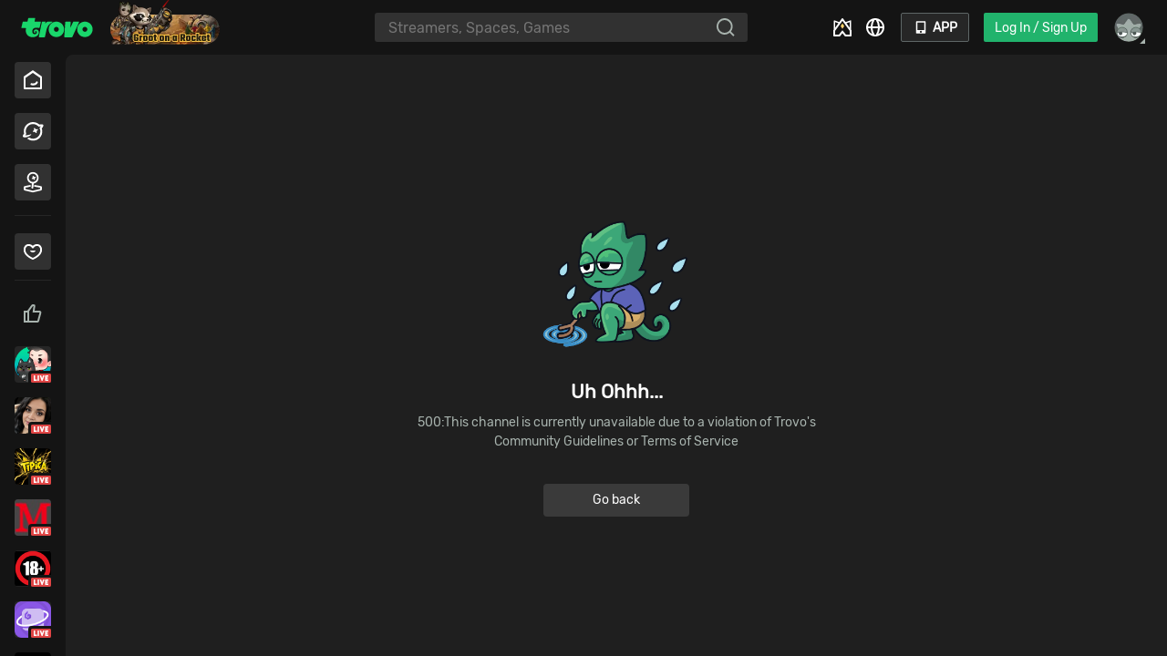

--- FILE ---
content_type: text/html; charset=utf-8
request_url: https://trovo.live/s/Beyond_the_Ruins?roomType=1
body_size: 9520
content:
<!doctype html>
<html >

<head>
    <meta http-equiv="X-UA-Compatible" content="IE=Edge,chrome=1">
    <meta name="renderer" content="webkit">
    <meta charset="utf-8">
    <script nonce="csp-script-inline">window._timePoint={},window._timePoint.head=Date.now()</script>
    <!-- Global Site Tag (gtag.js) - Google Analytics -->
    <script async src="https://www.googletagmanager.com/gtag/js?id=G-18B1XRM1NB"></script>
    <!-- <script async src="https://pagead2.googlesyndication.com/pagead/js/adsbygoogle.js?client=ca-pub-6009718077635211"
        crossorigin="anonymous"></script> -->
    <script nonce="csp-script-inline">function gtag(){dataLayer.push(arguments)}window.dataLayer=window.dataLayer||[],gtag("js",new Date),gtag("config","UA-156102504-2")</script>
    <title>Trovo</title><meta data-n-head="1" name="format-detection" content="telephone=no"><meta data-n-head="1" name="google" content="notranslate"><link data-n-head="1" data-hid="shortcut icon" rel="shortcut icon" type="image/x-icon" href="https://astatic.trovocdn.net/cat/favicon.ico"><link data-n-head="1" rel="preconnect" href="https://astatic.trovocdn.net"><link data-n-head="1" rel="preconnect" href="//api-web.trovo.live"><link data-n-head="1" rel="preconnect" href="//pubsub.trovo.live"><link data-n-head="1" rel="preconnect" href="//cfgapi.trovo.live" crossorigin=""><link data-n-head="1" rel="dns-prefetch" href="https://astatic.trovocdn.net"><link data-n-head="1" rel="dns-prefetch" href="//api-web.trovo.live"><link data-n-head="1" rel="dns-prefetch" href="//pubsub.trovo.live"><link data-n-head="1" rel="dns-prefetch" href="//cfgapi.trovo.live"><link data-n-head="1" rel="dns-prefetch" href="https://pay.trovo.live"><link data-n-head="1" rel="dns-prefetch" href="https://secure.xsolla.com"><link data-n-head="1" rel="dns-prefetch" href="https://cdn3.xsolla.com"><link data-n-head="1" rel="dns-prefetch" href="https://www.midasbuy.com"><link data-n-head="1" rel="dns-prefetch" href="https://checkoutv2.pagsmile.com"><script data-n-head="1" data-build-version="Tue Dec 30 2025 01:20:40 GMT+0000 (Coordinated Universal Time)"></script>
    <script nonce="csp-script-inline">!function(){var o=["debug","log","info","warn","error","group","groupCollapsed","table","groupEnd"];window.console=window.console||{};for(var n=0;n<o.length;n++)console[o[n]]=console[o[n]]||function(){}}()</script>
    <!--[if lt IE 11]>
            <script nonce="csp-script-inline">"/error/notsupport"!=location.pathname&&(location.href="/error/notsupport")</script>
        <![endif]-->
    <script nonce="csp-script-inline">window._timePoint.headEnd=Date.now()</script>

<link href="https://astatic.trovocdn.net/cat/666d87c61b3a334c9c69.css?max_age=31536000" rel="stylesheet" crossorigin="anonymous"><link href="https://astatic.trovocdn.net/cat/263c8709a00839ffbdbe.css?max_age=31536000" rel="stylesheet" crossorigin="anonymous"></head>

<body >
    <svg xmlns="http://www.w3.org/2000/svg" xmlns:xlink="http://www.w3.org/1999/xlink" style="position:absolute;width:0;height:0" id="__SVG_SPRITE_NODE__">
        <symbol viewBox="0 0 85 27" id="icon-trovo">
            <path fill-rule="evenodd" clip-rule="evenodd" d="M57.6 7.09346C57.9 7.09346 58.1 7.19346 58.1 7.49346L57.7 14.2935L60.9 7.19346C61 6.99346 61.2 6.89346 61.4 6.89346H67.3C67.5 6.89346 67.7 7.09346 67.7 7.29346C67.7 7.39346 67.7 7.39346 67.7 7.49346L60 24.4935C59.9 24.6935 59.7 24.7935 59.5 24.7935H51.3C51 24.7935 50.8 24.5935 50.8 24.2935L51.9 7.59346C51.9 7.29346 52.1 7.09346 52.4 7.09346H57.6ZM29.5 7.09346L29 9.19346C29.7854 8.40805 30.7 7.39346 31.7 7.09346H37C37.269 7.09346 37.5282 7.29346 37.2 7.59346C35.6 8.69346 34.3 9.59346 33.5 10.4935C32.9 11.0935 32.2 12.0935 31.5 13.5935L30.9 15.1935L30.4 16.9935L28.8 24.3935C28.8 24.5935 28.5 24.7935 28.3 24.7935H22.3C22 24.7935 21.8 24.5935 21.8 24.2935V24.1935L25.3 7.49346C25.3 7.29346 25.6 7.09346 25.8 7.09346H29.5ZM41.8 6.99346C46.7 6.99346 50.6 10.8935 50.6 15.7935C50.6 20.6935 46.7 24.5935 41.8 24.5935C36.9 24.5935 33 20.6935 33 15.7935C33 10.8935 36.9 6.99346 41.8 6.99346ZM74.3 6.99346C79.2 6.99346 83.1 10.8935 83.1 15.7935C83.1 20.6935 79.2 24.5935 74.3 24.5935C69.4 24.5935 65.5 20.6935 65.5 15.7935C65.5 10.8935 69.4 6.99346 74.3 6.99346ZM41.8 12.9935C40.2 12.9935 39 14.2935 39 15.7935C39 17.2935 40.3 18.5935 41.8 18.5935C43.3 18.5935 44.6 17.2935 44.6 15.7935C44.6 14.2935 43.4 12.9935 41.8 12.9935ZM17.2 2.79346C17.5 2.79346 17.7 2.99346 17.7 3.29346V3.39346L17 6.59346C17 6.69346 17.1 6.89346 17.2 6.89346C17.2 6.89346 17.2 6.89346 17.3 6.89346H23.7C24 6.89346 24.2923 7.09346 24.2 7.49346L22.7 13.7935C22.6 14.0935 22.4 14.1935 22.1 14.1935L18.6 13.9935C17.5 13.9935 16.3 14.2935 15.4 15.2935C14.2 16.4935 14.1 18.2935 14.6 19.5935C15.1 20.8935 16.5 21.5935 17.9 21.2935C19 21.0935 19.6 19.9935 19.5 19.0935C19.4 18.0935 19 17.7935 18.4 17.7935C17.8 17.7935 17.6 18.0935 17.6 18.3935C17.6 18.6935 17.7 18.8935 17.9 19.0935C18.2 19.3935 17.6 20.2935 16.8 19.7935C16.3 19.4935 16 18.8935 16.1 17.9935C16.2 16.8935 17.1 15.8935 18.7 15.8935C20.3 15.8935 21.5 16.8935 21.8 18.3935C22.3 20.2935 21.3 22.5935 19 23.7935C16.2 25.2935 11.5 25.1935 8.89996 22.3935C7.39996 20.7935 6.89996 18.6935 6.99996 16.7935C6.99996 16.1935 7.09996 15.4935 7.29996 14.8935C7.29996 14.6935 7.19996 14.4935 6.99996 14.3935H6.89996H2.49996C2.19996 14.3935 1.99996 14.0935 1.99996 13.7935V13.6935L3.39996 7.59346C3.49996 7.19346 3.79996 6.99346 4.19996 6.99346H8.49996C8.69996 6.89346 8.89996 6.79346 8.99996 6.49346L9.69996 3.39346C9.79996 2.99346 10.2 2.79346 10.5 2.79346H17.2ZM74.3 12.9935C75.9 12.9935 77.1 14.2935 77.1 15.7935C77.1 17.2935 75.8 18.5935 74.3 18.5935C72.8 18.5935 71.5 17.2935 71.5 15.7935C71.5 14.2935 72.8 12.9935 74.3 12.9935Z"/>
        </symbol>
        <symbol viewBox="0 0 24 24" id="icon-home">
            <path fill-rule="evenodd" clip-rule="evenodd" d="M2.427 7.701a1 1 0 0 0-.427.82V21a1 1 0 0 0 1 1h18a1 1 0 0 0 1-1V8.52a1 1 0 0 0-.427-.819l-9-6.3a1 1 0 0 0-1.146 0l-9 6.3ZM12 4 4 9.5V20h16V9.5L12 4Z"/>
            <path d="M12.237 17.722c-.75 0-1.338-.134-1.925-.269-.588-.134-.914-.738-.783-1.31.13-.604.717-.94 1.272-.806.848.236 1.566.336 2.904 0 .815-.201 1.37-.671 1.762-1.444.26-.537.913-.772 1.435-.504.522.27.75.94.49 1.478-.816 1.68-2.154 2.318-3.133 2.586-.815.202-1.468.27-2.022.27Z"/>
        </symbol>
        <symbol viewBox="0 0 24 24" id="icon-home-color">
            <path fill-rule="evenodd" clip-rule="evenodd" d="M2.427 7.701a1 1 0 0 0-.427.82V21a1 1 0 0 0 1 1h18a1 1 0 0 0 1-1V8.52a1 1 0 0 0-.427-.819l-9-6.3a1 1 0 0 0-1.146 0l-9 6.3Zm7.486 9.997c.66.15 1.321.302 2.166.302.624 0 1.358-.076 2.275-.302 1.102-.303 2.606-1.02 3.524-2.91a1.273 1.273 0 0 0-.55-1.662c-.588-.303-1.322-.038-1.616.566-.44.87-1.064 1.399-1.982 1.625-1.505.378-2.312.265-3.266 0a1.179 1.179 0 0 0-1.432.907c-.147.642.22 1.323.881 1.474Z" fill="url(#a)"/>
            <defs>
                <linearGradient id="a" x1="21.833" y1="-.583" x2="2.875" y2="20.125" gradientUnits="userSpaceOnUse">
                    <stop stop-color="#32E27E"/>
                    <stop offset="1" stop-color="#2EBCB2"/>
                </linearGradient>
            </defs>
        </symbol>
        <symbol viewBox="0 0 24 24" id="icon-explore">
            <path d="M23.5 5.41996C23.4643 5.20568 23.3214 5.0271 23.1786 4.88425C22.8929 4.59853 22.4286 4.45568 21.7857 4.41996C21.0714 4.38425 20.1786 4.49139 19.1429 4.70568C17.1786 2.88425 14.4643 1.81282 11.5 2.0271C7.03571 2.34853 3.25 5.66996 2.32143 10.0985C2 11.67 2.07143 13.2057 2.42857 14.6342C2.21429 14.8842 1.96429 15.17 1.78571 15.4914C1.60714 15.7414 1.46429 15.9914 1.32143 16.2771C1.25 16.42 1.17857 16.5628 1.10714 16.7771C1.07143 16.8842 1.03571 16.9914 1.03571 17.0985C1.03571 17.17 1 17.2414 1 17.3128C1 17.42 1 17.4914 1.03571 17.7057C1.03571 17.8842 1.14286 18.0628 1.32143 18.2414C1.42857 18.3485 1.5 18.3842 1.57143 18.42C1.64286 18.4557 1.67857 18.4914 1.75 18.4914C1.85714 18.5271 1.92857 18.5628 2 18.5985C2.14286 18.6342 2.28571 18.67 2.39286 18.67L2.57143 18.7057H2.67857C2.75 18.7057 2.85714 18.7414 2.96429 18.7414C3.39286 18.7771 3.82143 18.7414 4.17857 18.7057C4.96429 18.6342 5.67857 18.4557 6.39286 18.2057C7.10714 17.9557 7.78571 17.67 8.42857 17.2771C9.07143 16.8842 9.67857 16.42 10.1786 15.92C10.25 15.8485 10.2857 15.7057 10.25 15.5628C10.1786 15.3842 10 15.3128 9.82143 15.3485C9.14286 15.5985 8.5 15.8128 7.85714 15.9557C7.21429 16.1342 6.57143 16.2414 5.89286 16.3128C5.75 16.3485 5.57143 16.3485 5.42857 16.3842C5.32143 16.3842 5.21429 16.42 5.10714 16.42C5 16.42 4.92857 16.4557 4.82143 16.4557C4.75 16.4557 4.64286 16.4914 4.57143 16.4914C4.35714 16.5271 4.10714 16.5628 3.89286 16.5628C3.75 16.5628 3.60714 16.5985 3.46429 16.5985C3.82143 16.2771 4.10714 15.92 4.39286 15.5985L4.82143 15.1342C4.71429 14.92 4.64286 14.67 4.57143 14.4557C4.21429 13.2414 4.10714 11.8842 4.39286 10.4914C5.07143 7.20567 7.85714 4.63425 11.1786 4.24139C14.0714 3.88425 16.75 5.09853 18.3929 7.13425L19.2857 6.91996C19.4286 6.88425 19.5714 6.84853 19.7143 6.81282C19.7857 6.81282 19.8571 6.7771 19.9286 6.7771C20 6.7771 20.0357 6.74139 20.1071 6.74139C20.2143 6.74139 20.2857 6.70568 20.3571 6.70568C20.3929 6.70568 20.3929 6.70568 20.4286 6.70568C20.5357 6.70568 20.6071 6.66996 20.7143 6.66996C20.75 6.66996 20.7857 6.66996 20.8571 6.66996C20.8214 6.70568 20.8214 6.74139 20.7857 6.7771C20.75 6.84853 20.6786 6.91996 20.6071 6.99139L20.5714 7.0271C20.5357 7.09853 20.4643 7.16996 20.3929 7.24139C20.3571 7.2771 20.3214 7.31282 20.2857 7.34853C20.25 7.38425 20.1786 7.45568 20.1429 7.49139C20.0357 7.59853 19.9643 7.70567 19.8571 7.81282L19.2857 8.41996C20 9.7771 20.3571 11.3128 20.2143 12.9914C19.8571 16.7414 16.8571 19.7771 13.1071 20.17C11.2143 20.3842 9.46429 19.92 8 18.9914C7.92857 18.92 7.78571 18.92 7.71429 18.9914C7.42857 19.17 7.14286 19.3128 6.85714 19.4914C6.67857 19.5985 6.46429 19.7057 6.28571 19.8128C6.03571 19.9557 6.03571 20.2771 6.25 20.42C8.21429 21.8485 10.75 22.5985 13.4286 22.3128C18.0357 21.7771 21.6429 18.2414 22.2857 13.6342C22.5 11.9557 22.3214 10.3485 21.8214 8.88425C22.4643 8.16996 22.9286 7.5271 23.2143 6.95568C23.5 6.2771 23.5714 5.81282 23.5 5.41996Z"/>
            <path d="M13.3469 8.82015C13.3352 8.42247 13.8246 8.2249 14.0923 8.5192L15.1777 9.7124C15.2829 9.82806 15.4334 9.89198 15.5897 9.8874L17.202 9.84013C17.5997 9.82848 17.7973 10.3178 17.503 10.5855L16.3098 11.671C16.1941 11.7762 16.1302 11.9266 16.1348 12.0829L16.182 13.6953C16.1937 14.0929 15.7043 14.2905 15.4366 13.9962L14.3512 12.803C14.246 12.6873 14.0955 12.6234 13.9392 12.628L12.3269 12.6753C11.9292 12.6869 11.7317 12.1976 12.026 11.9299L13.2192 10.8445C13.3348 10.7392 13.3988 10.5888 13.3942 10.4325L13.3469 8.82015Z"/>
        </symbol>
        <symbol viewBox="0 0 24 24" id="icon-explore-color">
            <path fill-rule="evenodd" clip-rule="evenodd" d="M13.4228 22.3217C18.0299 21.786 21.7799 18.0896 22.3157 13.4824C22.4764 11.8217 22.3157 10.2682 21.8335 8.87531C23.2799 7.32174 23.9228 5.98245 23.4407 5.17888C22.9585 4.32174 21.3514 4.21459 19.1549 4.75031C17.0657 2.82174 14.1728 1.69674 11.0121 2.07174C6.2978 2.60745 2.5478 6.41102 2.06566 11.1789C1.90494 12.4646 2.01209 13.6967 2.33352 14.8217C1.20852 16.161 0.726373 17.3396 1.15494 18.036C2.01209 19.536 6.51209 18.6253 11.7085 16.0003C11.7236 16.0003 11.7639 15.9876 11.8107 15.973C11.9304 15.9354 12.092 15.8847 11.9764 16.0003L11.8157 16.161C10.8514 16.911 9.72637 17.6074 8.5478 18.2503C7.7978 18.6253 7.0478 19.0003 6.35137 19.2682C5.86923 19.4824 5.81566 20.1789 6.24423 20.5003C8.22637 21.8932 10.7442 22.6432 13.4228 22.3217ZM13.691 7.35845C13.4233 7.06415 12.934 7.26172 12.9456 7.65939L13.0144 10.0063C13.019 10.1626 12.9551 10.313 12.8394 10.4183L11.1026 11.9981C10.8083 12.2659 11.0059 12.7552 11.4035 12.7436L13.7504 12.6748C13.9067 12.6702 14.0572 12.7341 14.1624 12.8498L15.7423 14.5866C16.01 14.8809 16.4994 14.6833 16.4877 14.2856L16.4189 11.9387C16.4143 11.7825 16.4783 11.632 16.5939 11.5268L18.3307 9.94687C18.625 9.67915 18.4275 9.18979 18.0298 9.20145L15.6829 9.27025C15.5266 9.27483 15.3761 9.21091 15.2709 9.09525L13.691 7.35845Z" fill="url(#8aiyjmn0n__paint0_linear_59_3545)"/>
            <defs>
              <linearGradient id="8aiyjmn0n__paint0_linear_59_3545" x1="17.8453" y1="1.08061" x2="7.77916" y2="20.8759" gradientUnits="userSpaceOnUse">
                <stop stop-color="#32E27E"/>
                <stop offset="1" stop-color="#2EBCB2"/>
              </linearGradient>
            </defs>
        </symbol>
        <symbol viewBox="0 0 24 24" id="icon-language">
            <path d="M12 2c.122 0 .243.002.364.007L12 2a10.173 10.173 0 011.876.176C18.503 3.055 22 7.119 22 12c0 4.998-3.667 9.14-8.457 9.882l.333-.058a9.905 9.905 0 01-1.596.172L12 22l-.28-.004-.093-.003L12 22a10.173 10.173 0 01-.762-.029l-.04-.003a10.023 10.023 0 01-.847-.103l-.161-.028a9.957 9.957 0 01-.066-.013C5.497 20.945 2 16.881 2 12c0-4.961 3.613-9.079 8.351-9.865l.112-.018.028-.004.021-.003a10.022 10.022 0 011.105-.103h.01C11.75 2.002 11.875 2 12 2zm2.967 11H9.033a14.9 14.9 0 002.066 6.66l.189.307.27.021a8.092 8.092 0 00.117.005L12 20l.194-.002a8.143 8.143 0 00.244-.01l.273-.021.19-.308A14.897 14.897 0 0014.967 13zM7.03 13l-2.967.001a8.007 8.007 0 004.45 6.2l.108.052A16.91 16.91 0 017.03 13zm12.909.001h-2.967a16.904 16.904 0 01-1.592 6.252 8.007 8.007 0 004.559-6.252zM8.621 4.747l-.11.051A8.007 8.007 0 004.062 11H7.03c.129-2.226.687-4.338 1.592-6.253zM12 4l-.23.003-.042.002a8.102 8.102 0 00-.17.007l-.27.02-.189.31A14.897 14.897 0 009.033 11h5.934a14.9 14.9 0 00-2.066-6.66l-.19-.308-.273-.02a8.097 8.097 0 00-.108-.005L12 4zm3.38.747l.124.27A16.91 16.91 0 0116.971 11L19.938 11a8.007 8.007 0 00-4.558-6.253z" fill-rule="nonzero"></path>
        </symbol>
        <symbol viewBox="0 0 24 24" id="icon-like">
            <path fill-rule="evenodd" clip-rule="evenodd" d="M11.7748 4.70538C11.8735 4.80576 11.91 4.89435 12 5C12.076 4.91311 12.1288 4.78868 12.2108 4.70538C14.4499 2.42846 18.1425 2.46018 20.3548 4.70985C22.5656 6.9579 22.5455 10.6238 20.3112 12.901L20.325 12.914L12.5 20.5C12.2702 20.7281 11.7307 20.7313 11.5 20.5L3.62779 12.914L3.64043 12.9021C1.44104 10.6254 1.45326 6.96673 3.67708 4.70538C5.9132 2.43154 9.53865 2.43154 11.7748 4.70538ZM18.9539 6.02828C16.5163 3.83545 14.2498 5.23165 12.2213 8.05442L12.2005 8.08728L12.1395 8.20269L12 8.5L11.8801 8.16318L11.8456 8.08063C11.8413 8.07164 11.8376 8.06504 11.8347 8.06082C9.89886 5.27167 7.57689 3.86967 5.16701 5.94479L5.09346 6.02386L4.94759 6.19551C4.92351 6.22559 4.89957 6.25639 4.87582 6.28789L4.73595 6.48521C3.869 7.78667 3.4044 10.0542 5.80452 12.3211L6 12.5L12 18.5L18 12.5C20.6149 10.1712 20.2418 7.88393 19.3783 6.56493L19.2419 6.36977C19.1488 6.24492 19.0519 6.13076 18.9539 6.02828Z"/>
        </symbol>
        <symbol viewBox="0 0 24 24" id="icon-search">
            <path d="M10.78 2c4.85 0 8.781 4.03 8.781 9 0 2.115-.712 4.06-1.903 5.595l4.066 3.905-1.38 1.414-4.062-3.9A8.612 8.612 0 0110.78 20C5.931 20 2 15.97 2 11s3.931-9 8.78-9zm0 2a7 7 0 100 14 7 7 0 000-14z" fill-rule="evenodd"></path>
        </symbol>
        <symbol viewBox="0 0 24 24" id="icon-video-beta">
            <g clip-path="url(#icon-nav-video-beta_a)">
              <path fill-rule="evenodd" clip-rule="evenodd" d="M11.72 8.88a.2.2 0 0 0-.347-.147l-3.41 3.775a.2.2 0 0 0 .147.334h2.082l-.685 3.012c-.045.197.197.329.338.184l3.99-4.102a.2.2 0 0 0-.154-.34l-2.148.113.188-2.829Z"></path>
              <path fill-rule="evenodd" clip-rule="evenodd" d="M18.509 10.816c.978.715.965 2.097-.022 2.79A70.212 70.212 0 0 1 14.849 16h3.689c.388-.262.755-.516 1.098-.757a3.688 3.688 0 0 0 .053-6.042 71.317 71.317 0 0 0-5.741-3.8 62.379 62.379 0 0 0-5.45-2.849C6.1 1.443 3.465 3.066 3.268 5.66A88.498 88.498 0 0 0 3 12.242c0 1.324.038 2.595.096 3.758h2.002A74.437 74.437 0 0 1 5 12.242c0-2.347.124-4.628.261-6.431.095-1.244 1.304-1.95 2.398-1.443a60.38 60.38 0 0 1 5.273 2.756 69.335 69.335 0 0 1 5.577 3.692Z"></path>
              <path d="M1.918 24a.208.208 0 0 1-.153-.063.208.208 0 0 1-.063-.153v-5.859a.24.24 0 0 1 .054-.162.22.22 0 0 1 .162-.063h2.61c.702 0 1.227.156 1.575.468.348.306.522.726.522 1.26 0 .312-.078.58-.234.801a1.35 1.35 0 0 1-.53.468c.251.114.464.3.638.558.174.258.261.552.261.882 0 .558-.189 1.008-.567 1.35-.378.342-.906.513-1.584.513H1.92Zm2.448-3.717c.306 0 .54-.075.702-.225a.768.768 0 0 0 .252-.603c0-.252-.08-.447-.243-.585-.162-.138-.399-.207-.71-.207H2.97v1.62h1.395Zm.09 2.754c.312 0 .555-.084.73-.252a.89.89 0 0 0 .26-.657c0-.264-.09-.48-.27-.648-.174-.174-.414-.26-.72-.26H2.971v1.817h1.485ZM8.097 24a.208.208 0 0 1-.153-.063.208.208 0 0 1-.063-.153v-5.859a.24.24 0 0 1 .054-.162.22.22 0 0 1 .162-.063h3.969a.22.22 0 0 1 .162.063.22.22 0 0 1 .063.162v.603a.22.22 0 0 1-.063.162.24.24 0 0 1-.162.054H9.114v1.575h2.754a.22.22 0 0 1 .162.063.22.22 0 0 1 .063.162v.567a.22.22 0 0 1-.063.162.24.24 0 0 1-.162.054H9.114v1.63h3.024a.22.22 0 0 1 .162.062.19.19 0 0 1 .063.153v.612a.22.22 0 0 1-.063.162.24.24 0 0 1-.162.054H8.097ZM15.09 24a.208.208 0 0 1-.153-.063.208.208 0 0 1-.063-.153v-4.959H13.21a.208.208 0 0 1-.153-.063.22.22 0 0 1-.063-.162v-.675a.24.24 0 0 1 .054-.162.22.22 0 0 1 .162-.063h4.6a.22.22 0 0 1 .161.063.22.22 0 0 1 .063.162v.675a.22.22 0 0 1-.063.162.22.22 0 0 1-.162.063h-1.656v4.96c0 .06-.02.11-.063.152a.19.19 0 0 1-.153.063h-.846ZM17.9 24a.183.183 0 0 1-.189-.189l.018-.08 2.16-5.806c.06-.15.168-.225.324-.225h.99c.156 0 .264.075.324.225l2.16 5.805.018.081a.17.17 0 0 1-.063.135.173.173 0 0 1-.126.054h-.8a.26.26 0 0 1-.262-.17l-.414-1.09h-2.664l-.414 1.09a.26.26 0 0 1-.26.17H17.9Zm1.791-2.304h2.034l-1.017-2.772-1.017 2.772Z"></path>
            </g>
            <defs>
              <clipPath id="icon-nav-video-beta_a">
                <path d="M0 0h24v24H0z"></path>
              </clipPath>
            </defs>
        </symbol>
        <symbol viewBox="0 0 24 24" id="icon-video-beta-color">
            <path fill-rule="evenodd" clip-rule="evenodd" d="M3.324 4.537A96.262 96.262 0 0 0 3 12.087c0 1.306.035 2.565.089 3.733h6.227l.733-3.22H7.552a.2.2 0 0 1-.148-.334l4.082-4.518a.2.2 0 0 1 .348.147l-.225 3.386 2.585-.135a.2.2 0 0 1 .153.34l-4.216 4.334h7.627a82.207 82.207 0 0 0 2.268-1.536 2.706 2.706 0 0 0 .038-4.445c-1.713-1.25-4.035-2.848-6.575-4.33a68.689 68.689 0 0 0-6.347-3.26c-1.749-.787-3.664.376-3.818 2.288Zm-2.261 19.22a.208.208 0 0 0 .153.063h2.691c.678 0 1.206-.17 1.584-.512.378-.343.567-.793.567-1.35 0-.33-.087-.624-.261-.882a1.53 1.53 0 0 0-.639-.559 1.35 1.35 0 0 0 .531-.468c.156-.221.234-.488.234-.8 0-.534-.174-.954-.522-1.26-.348-.313-.873-.469-1.575-.469h-2.61a.22.22 0 0 0-.162.064.24.24 0 0 0-.054.162v5.859c0 .06.021.11.063.152Zm3.303-3.879c-.162.15-.396.226-.702.226H2.269v-1.62h1.395c.312 0 .549.068.711.206.162.138.243.333.243.585a.768.768 0 0 1-.252.604Zm.117 2.727c-.174.168-.417.253-.729.253H2.269v-1.819h1.485c.306 0 .546.087.72.261.18.168.27.384.27.648a.89.89 0 0 1-.261.657Zm2.759 1.152a.208.208 0 0 0 .153.063h4.04a.24.24 0 0 0 .163-.053.22.22 0 0 0 .063-.162v-.613a.19.19 0 0 0-.063-.152.22.22 0 0 0-.162-.064H8.412v-1.628h2.754a.24.24 0 0 0 .162-.055.22.22 0 0 0 .063-.162v-.567a.22.22 0 0 0-.063-.162.22.22 0 0 0-.162-.063H8.412v-1.575h2.952a.24.24 0 0 0 .162-.053.22.22 0 0 0 .063-.162v-.604a.22.22 0 0 0-.063-.162.22.22 0 0 0-.162-.063h-3.97a.22.22 0 0 0-.161.064.24.24 0 0 0-.054.162v5.859c0 .06.02.11.063.152Zm7.146.063a.208.208 0 0 1-.153-.063.208.208 0 0 1-.063-.152v-4.96h-1.665a.208.208 0 0 1-.153-.063.22.22 0 0 1-.063-.162v-.675a.24.24 0 0 1 .054-.162.22.22 0 0 1 .162-.063h4.6a.22.22 0 0 1 .161.064.22.22 0 0 1 .063.162v.675a.22.22 0 0 1-.063.162.22.22 0 0 1-.162.063H15.45v4.959c0 .06-.02.11-.063.152a.19.19 0 0 1-.153.063h-.846Zm2.675-.053a.183.183 0 0 0 .135.053h.801a.26.26 0 0 0 .261-.17l.414-1.09h2.664l.414 1.09a.26.26 0 0 0 .261.17h.801c.048 0 .09-.018.126-.053a.17.17 0 0 0 .063-.136l-.018-.08-2.16-5.805c-.06-.15-.168-.226-.324-.226h-.99c-.156 0-.264.076-.324.226l-2.16 5.805-.018.08c0 .055.018.1.054.136Zm3.96-2.25h-2.034l1.017-2.773 1.017 2.773Z" fill="url(#a)"/>
            <defs>
                <linearGradient id="a" x1="21.5" y1=".5" x2=".5" y2="25" gradientUnits="userSpaceOnUse">
                    <stop stop-color="#32E27E"/>
                    <stop offset="1" stop-color="#2DB3BD"/>
                </linearGradient>
            </defs>
        </symbol>
        <symbol viewBox="0 0 24 24" id="icon-phone">
            <defs>
                <path d="M18 3a1 1 0 011 1v16a1 1 0 01-1 1H6a1 1 0 01-1-1V4a1 1 0 011-1h12zm-6 14a1.5 1.5 0 100 3 1.5 1.5 0 000-3zm5-12H7v11h10V5z" id="icon-phone_a"></path>
            </defs>
            <g fill-rule="evenodd">
                <mask id="icon-phone_b">
                    <use xlink:href="#icon-phone_a"></use>
                </mask>
                <use fill-rule="nonzero" xlink:href="#icon-phone_a"></use>
                <g mask="url(#icon-phone_b)">
                    <path d="M0 0h24v24H0z"></path>
                </g>
            </g>
        </symbol>
        <symbol viewBox="0 0 24 24" id="icon-close-latest">
            <path fill-rule="evenodd" clip-rule="evenodd" d="M3.99292 3.99289C3.60239 4.38342 3.60239 5.01658 3.99292 5.40711L11.064 12.4782L3.99291 19.5492C3.60238 19.9398 3.60238 20.5729 3.99291 20.9635C4.38343 21.354 5.01659 21.354 5.40712 20.9635L12.4782 13.8924L19.5493 20.9635C19.9398 21.354 20.573 21.354 20.9635 20.9635C21.354 20.5729 21.354 19.9398 20.9635 19.5492L13.8924 12.4782L20.9635 5.40711C21.354 5.01658 21.354 4.38342 20.9635 3.99289C20.5729 3.60237 19.9398 3.60237 19.5493 3.99289L12.4782 11.064L5.40713 3.99289C5.0166 3.60237 4.38344 3.60237 3.99292 3.99289Z"/>
        </symbol>
        <symbol viewBox="0 0 24 24" id="icon-arrow-latest">
            <path fill-rule="evenodd" d="M15.5563 12.1924L8.48528 5.12131C8.09476 4.73079 8.09476 4.09763 8.48528 3.7071C8.87581 3.31658 9.50897 3.31658 9.89949 3.7071L17.6777 11.4853C18.0682 11.8758 18.0682 12.509 17.6777 12.8995L9.89949 20.6777C9.50897 21.0682 8.87581 21.0682 8.48528 20.6777C8.09476 20.2871 8.09476 19.654 8.48528 19.2635L15.5563 12.1924Z"/>
        </symbol>
        <symbol viewBox="0 0 16 16" id="icon-arrow_big">
            <path d="M3.751 13.679L9.667 8 3.75 2.321a1 1 0 010-1.442l.223-.214a1 1 0 011.385 0l6.89 6.614a1 1 0 010 1.442l-6.89 6.614a1 1 0 01-1.385 0l-.223-.214a1 1 0 010-1.442z" fill-rule="evenodd"></path>
        </symbol>
        <symbol viewBox="0 0 12 12" id="icon-close">
            <defs>
                <path d="M.5 1.5L5 6 .5 10.5a.707.707 0 101 1L6 7l4.5 4.5a.707.707 0 101-1L7 6l4.5-4.5a.707.707 0 10-1-1L6 5 1.5.5a.707.707 0 10-1 1z" id="icon-close_a"></path>
            </defs>
            <g fill-rule="evenodd">
                <mask id="icon-close_b">
                    <use xlink:href="#icon-close_a"></use>
                </mask>
                <use xlink:href="#icon-close_a"></use>
                <g mask="url(#icon-close_b)">
                    <path d="M0 0h12v12H0z"></path>
                </g>
            </g>
        </symbol>
        <symbol viewBox="0 0 24 24" id="icon-arrow">
            <path d="M8.5 5.5L15 12l-6.5 6.5L10 20l8-8-8-8z" fill-rule="evenodd"></path>
        </symbol>
        <symbol viewBox="0 0 24 24" id="icon-ace-color">
            <g clip-path="url(#icon-ace-color_a)" fill-rule="evenodd" clip-rule="evenodd">
                <path d="m14.857 22-1.58-1.991L12 18.4l-1.277 1.609L9.143 22H2.77A.771.771 0 0 1 2 21.229v-5.823c0-.164.052-.323.148-.455l.424-.58v-9.6c0-.31.306-.528.6-.426l5.356 1.87 2.849-3.9a.772.772 0 0 1 1.246 0l2.852 3.906 5.37-1.876c.295-.102.601.116.601.427v9.624l.405.555a.771.771 0 0 1 .149.455v5.822a.771.771 0 0 1-.771.772h-6.372Zm5.047-9.716V6.309l-3.478 1.214 3.478 4.76ZM7.577 7.518l-3.463-1.21v5.951l3.463-4.741Zm2.856 9.639L8.177 20H4v-4.193l8-10.954 8 10.954V20h-4.177l-2.256-2.843L12 15.183l-1.567 1.974Z"></path>
                <path d="M11.839 7.848a.2.2 0 0 1 .332 0l1.755 2.63a.2.2 0 0 1 0 .222l-1.754 2.649a.2.2 0 0 1-.333 0l-1.765-2.648a.2.2 0 0 1 0-.223l1.765-2.63Z" fill="url(#icon-ace-color_b)"></path>
            </g>
            <defs>
                <linearGradient id="icon-ace-color_b" x1="12" y1="7.6" x2="12" y2="13.6" gradientUnits="userSpaceOnUse">
                    <stop stop-color="#FFDD63"></stop>
                    <stop offset="1" stop-color="#FFCB7C"></stop>
                </linearGradient>
                <clipPath id="icon-ace-color_a">
                    <path d="M0 0h24v24H0z"></path>
                </clipPath>
            </defs>
        </symbol>
        <symbol viewBox="0 0 24 24" id="icon-game-center">
            <path fill-rule="evenodd" clip-rule="evenodd" d="M16.5158 7.18636C16.5158 8.37478 16.0437 9.51453 15.2033 10.3549C14.363 11.1952 13.2233 11.6673 12.0349 11.6673C10.8465 11.6673 9.70681 11.1952 8.86649 10.3549C8.02617 9.51453 7.55407 8.37478 7.55407 7.18636C7.55407 5.99793 8.02617 4.85818 8.86649 4.01785C9.70681 3.17751 10.8465 2.70542 12.0349 2.70542C13.2233 2.70542 14.363 3.17751 15.2033 4.01785C16.0437 4.85818 16.5158 5.99793 16.5158 7.18636ZM18.3608 7.18636C18.3608 8.86412 17.6943 10.4732 16.508 11.6595C15.5505 12.6171 14.3176 13.2359 12.9955 13.439L12.5301 18.0935C12.4751 18.643 11.9851 19.044 11.4355 18.989C10.886 18.9341 10.485 18.444 10.54 17.8945L10.9869 13.425C9.69794 13.2084 8.49821 12.5959 7.56182 11.6595C6.37548 10.4732 5.709 8.86412 5.709 7.18636C5.709 5.5086 6.37548 3.89955 7.56182 2.7132C8.74816 1.52684 10.3572 0.860352 12.0349 0.860352C13.7126 0.860352 15.3217 1.52684 16.508 2.7132C17.6943 3.89955 18.3608 5.5086 18.3608 7.18636ZM7.90882 17.168L5.03591 17.7483L4.28035 17.9009L3.93235 17.9712V19.3846L4.23203 19.4549L5.00656 19.6365L12 21.2769L18.8992 19.6586L19.8118 19.4446L20.0676 19.3846V17.9908L19.7266 17.9308L18.8462 17.7759L15.1557 17.1267L13.3385 16.807L13.6582 14.9899L15.4753 15.3095L20.3873 16.1736L20.932 16.2694C21.4991 16.3692 21.9127 16.8618 21.9127 17.4376L21.9127 17.9908V19.3846L21.9127 19.9069C21.9127 20.4576 21.5336 20.9359 20.9974 21.0616L20.4889 21.1809L12.4213 23.0732L12.2708 23.1085C12.0928 23.1501 11.9071 23.1502 11.7291 23.1085L11.5786 23.0732L3.51102 21.1809L3.00254 21.0616C2.46684 20.9356 2.08728 20.4573 2.08728 19.9069V19.3846V17.9712V17.432C2.08728 16.8675 2.48519 16.3812 3.03856 16.2694L3.56706 16.1626L7.54352 15.3595L9.35207 14.9942L9.71737 16.8027L7.90882 17.168ZM11.8293 5.32817C11.8178 4.93684 12.2994 4.74242 12.5628 5.03202L13.3398 5.88616C13.4433 5.99997 13.5914 6.06287 13.7452 6.05836L14.8993 6.02453C15.2906 6.01306 15.4851 6.49461 15.1955 6.75805L14.3413 7.53503C14.2275 7.63856 14.1646 7.78664 14.1691 7.94043L14.203 9.09459C14.2144 9.48592 13.7329 9.68034 13.4694 9.39074L12.6925 8.5366C12.5889 8.42279 12.4409 8.35989 12.2871 8.3644L11.1329 8.39823C10.7416 8.4097 10.5472 7.92816 10.8368 7.66471L11.6909 6.88774C11.8047 6.7842 11.8676 6.63612 11.8631 6.48233L11.8293 5.32817Z"/>
        </symbol>
    </svg>
    <script nonce="csp-script-inline">!function(){var e,o=document.body,t=void 0;try{t="undefined"!=typeof localStorage&&localStorage.getItem("lightMode")||"undefined"!=typeof location&&location.href.indexOf("lightMode=1")>-1}catch(e){console.log("Cant read localStorage")}if(t||(o.className+=" base-dark-mode"),document.cookie){var a=document.cookie.match(/locale=([^;]*)/);a&&(e=a[1])}e=e||navigator.language,["SA","ar","AR"].includes(e)&&document.querySelector("html").setAttribute("dir-rtl","")}()</script>
    <div id="__nuxt"><style>body, html, #__nuxt {display: flex;align-items: center;justify-content: center;width: 100%;height: 100%;margin: 0;padding: 0;}body {background-color: #fafafa;}body.base-dark-mode {background-color: #141414;}</style><img class="loading-img" src="/pre-loading.png" /><script>try {if (window.location.href.indexOf('embed/player') > -1) {document.querySelector('.loading-img').remove();}} catch(e) {}</script></div><script>window.__NUXT__={config:{},staticAssetsBase:void 0}</script>
    <script nonce="csp-script-inline">window._timePoint.bodyEnd=Date.now(),function(){function t(t){return 3===t.nodeType&&t.data.trim()}document.querySelector("html").hasAttribute("dir-rtl")&&function e(n){if(3!==n.nodeType)for(var o=n.childNodes||[],r=0;r<o.length;r++)t(o[r])&&n.classList.add("rtl-no-mirror"),e(o[r])}(document.querySelector("#__nuxt"))}()</script>
    <script nonce="csp-script-inline" type="module">window._support_module=1</script>
<script src="https://astatic.trovocdn.net/cat/e7b930d9b8feed1d8a9b.js?max_age=31536000" crossorigin="anonymous"></script><script src="https://astatic.trovocdn.net/cat/d650eeb3b57b00c4226d.js?max_age=31536000" crossorigin="anonymous"></script><script src="https://astatic.trovocdn.net/cat/fd560da44a997d5cc8a5.js?max_age=31536000" crossorigin="anonymous"></script><script src="https://astatic.trovocdn.net/cat/954477128f669e4d223f.js?max_age=31536000" crossorigin="anonymous"></script><script src="https://astatic.trovocdn.net/cat/c1cafdbef903ac2296be.js?max_age=31536000" crossorigin="anonymous"></script><script src="https://astatic.trovocdn.net/cat/2893ca145c14997639a0.js?max_age=31536000" crossorigin="anonymous"></script><script src="https://astatic.trovocdn.net/cat/7241f30d49a48dfe13fd.js?max_age=31536000" crossorigin="anonymous"></script><script src="https://astatic.trovocdn.net/cat/d3e68001a02e2a678192.js?max_age=31536000" crossorigin="anonymous"></script></body>

</html>

--- FILE ---
content_type: text/html
request_url: https://cdn.trovo.live/page/preload.html
body_size: 957
content:
<!DOCTYPE html>
<html lang="en">
    <head>
        <meta charset="utf-8" />
        <meta name="format-detection" content="telephone=no" />
        <meta http-equiv="x-dns-prefetch-control" content="on" />
        <meta name="viewport" content="width=device-width,initial-scale=1.0,user-scalable=no" />
        <meta name="apple-mobile-web-app-status-bar-style" content="black" />
        <link href="/static/img/favicon.ico" rel="shortcut icon" type="image/x-icon" />
        <link rel="dns-prefetch" href="https://astatic.trovocdn.net" />
        <link rel="dns-prefetch" href="https://aegis.trovo.live" />
        <link rel="dns-prefetch" href="https://img.trovo.live" />
        <link rel="dns-prefetch" href="//cfgapi.trovo.live" />
        <link rel="dns-prefetch" href="//api-web.trovo.live" />
        <link rel="dns-prefetch" href="//headicon.trovo.live" />
        <link rel="preload" href="/games/cocos-js/assets/spine-59f406dc.wasm" as="fetch">
        <link rel="preload" href="/games/cocos-js/cc.8c5f4.js" as="script">
        <link rel="preload" href="/games/cocos-js/spine-9a8528df.js" as="script">
        <link rel="preload" href="/games/cocos-js/spine.js-6d0b02e3.js" as="script">
        <link rel="preload" href="/games/cocos-js/spine.wasm-17d869fe.js" as="script">
        <link rel="preload" href="/games/cocos-js/_virtual_cc-26f2bd6b.js" as="script">
        <title>Preload</title>
	<script src="/vendor/js/cat-vendor-vue-0de0e98c.js" defer></script>
	<script src="/vendor/js/cat-vendor-base-f8c4db08.js" defer></script>
	<script src="/vendor/js/cat-vendor-trovo-fe8eb917.js" defer></script>
	<!-- ---|| [undefined] ||--- -->
        <style>
            body,
            html {
                padding: 0;
                margin: 0;
                height: 100%;
                background: #141414;
                color: #f3f7f6;
            }
        </style>
      <script type="module" crossorigin src="/assets/preload.c269542d.js"></script>
      <link rel="modulepreload" href="/vendor/vendor-apollo.0c7d5c4d.js">
      <link rel="modulepreload" href="/vendor/vendor-other.5a62f509.js">
      <link rel="stylesheet" href="/assets/preload-6f3bf761.css">
    </head>

    <body class="base-dark-mode">
        <div id="app"></div>
        
    
            <script>
            // 浏览器打开iframe的场景
            try {
                
                if (navigator && navigator.userAgent && navigator.userAgent.indexOf('com.tlive.madcat') !== -1) {
                    let iframeJSbridge = document.createElement('iframe');
                    let isIos = false;
                    if (navigator.userAgent.match(/os ([\d_]+) like mac os x/i)) {
                        isIos = true;
                    }
                    iframeJSbridge.width = 0;
                    iframeJSbridge.height = 0;
                    // 安卓先append再赋值src
                    if(!isIos){
                        document.body.appendChild(iframeJSbridge);
                    }
                    iframeJSbridge.src =
                        'jsbridge://ui/setLoading?p=%7B%22visible%22%3Afalse%2C%22callback%22%3A%22__callback__%22%7D';
                    
                    if (isIos) {
                        document.body.appendChild(iframeJSbridge);
                    }
                    setTimeout(() => {
                        document.body.removeChild(iframeJSbridge);
                        iframeJSbridge = undefined;
                    }, 3000);
                } else if (window.self !== window.top) {
                    parent.postMessage({ type: 'hideLoading' }, '*');
                }
            } catch (e) {
                console.error(e);
            }
        </script>
    </body>
            
</html>


--- FILE ---
content_type: text/css
request_url: https://astatic.trovocdn.net/cat/263c8709a00839ffbdbe.css?max_age=31536000
body_size: 22107
content:
.empty-wrap[data-v-345443f2]{width:100%;height:100%;min-height:220px;margin:auto;text-align:center}.empty-photo[data-v-345443f2]{display:inline-block;width:200px;height:200px;background:50% no-repeat;background-size:contain}.small .empty-photo[data-v-345443f2]{width:160px;height:160px}.mini .empty-photo[data-v-345443f2]{width:140px;height:140px}.img-403[data-v-345443f2]{background-image:url(https://astatic.trovocdn.net/cat/img/3cde114.png?max_age=31536000)}.img-404[data-v-345443f2]{background-image:url(https://astatic.trovocdn.net/cat/img/d389f3e.png?max_age=31536000)}.img-500[data-v-345443f2]{background-image:url(https://astatic.trovocdn.net/cat/img/785e47b.png?max_age=31536000)}.img-empty[data-v-345443f2]{background-image:url(https://astatic.trovocdn.net/cat/img/b8c7c9f.png?max_age=31536000)}.img-empty-2[data-v-345443f2]{background-image:url(https://astatic.trovocdn.net/cat/img/dbdc162.png?max_age=31536000)}.img-search[data-v-345443f2]{background-image:url(https://astatic.trovocdn.net/cat/img/fbdb186.png?max_age=31536000)}.img-followings[data-v-345443f2]{background-image:url(https://astatic.trovocdn.net/cat/img/e5c762b.png?max_age=31536000)}.img-login[data-v-345443f2]{background-image:url(https://astatic.trovocdn.net/cat/img/4bb4ea0.png?max_age=31536000)}.img-channels[data-v-345443f2]{background-image:url(https://astatic.trovocdn.net/cat/img/b8c7c9f.png?max_age=31536000)}.img-notification[data-v-345443f2]{background-image:url(https://astatic.trovocdn.net/cat/img/67f39d4.png?max_age=31536000)}.img-ranking[data-v-345443f2]{background-image:url(https://astatic.trovocdn.net/cat/img/abd5d01.png?max_age=31536000)}.img-auth[data-v-345443f2]{background-image:url(https://astatic.trovocdn.net/cat/img/4ec7eff.png?max_age=31536000)}.em-text[data-v-345443f2]{max-width:500px;margin-bottom:8px;color:var(--color-gray-1);font-weight:700;font-size:21px}.mini .em-text[data-v-345443f2]{font-size:16px}.gray-text[data-v-345443f2]{max-width:500px;padding:0 10px;overflow:hidden;color:var(--color-gray-2);font-size:14px;text-align:center;text-overflow:ellipsis}.mini .gray-text[data-v-345443f2]{font-size:12px}.gray-text-i18n[data-v-345443f2]{width:360px}.e-btn[data-v-345443f2]{margin-top:36px}
.cat-button[data-v-5e1bf809]{position:relative;display:inline-flex;align-items:center;justify-content:center;white-space:nowrap;text-align:center;border-radius:2px;cursor:pointer;-webkit-user-select:none;-moz-user-select:none;user-select:none}.cat-button+.cat-button[data-v-5e1bf809]{margin-left:12px}.cat-button.circle+.circle[data-v-5e1bf809]{margin-left:4px}.cat-button.active[data-v-5e1bf809]:not(:disabled):not(.disabled):not(.circle),.cat-button[data-v-5e1bf809]:active:not(:disabled):not(.disabled){opacity:.7}.cat-button.disabled[data-v-5e1bf809],.cat-button[data-v-5e1bf809]:disabled{cursor:not-allowed;opacity:.3}.cat-button.auto[data-v-5e1bf809]{font-size:14px;white-space:nowrap}.cat-button.mini[data-v-5e1bf809],.cat-button.tiny[data-v-5e1bf809]{min-width:24px;height:24px;padding:0 8px;font-size:12px}.cat-button.mini.circle[data-v-5e1bf809],.cat-button.tiny.circle[data-v-5e1bf809]{min-width:24px}.cat-button.small[data-v-5e1bf809]{min-width:28px;height:28px;padding:0 8px;font-size:14px}.cat-button.small.circle[data-v-5e1bf809]{min-width:28px}.cat-button.normal[data-v-5e1bf809]{min-width:60px;height:32px;padding:0 12px;font-size:14px}.cat-button.normal.circle[data-v-5e1bf809]{min-width:32px}.cat-button.large[data-v-5e1bf809]{min-width:160px;height:36px;padding:0 20px;font-size:14px;border-radius:4px}.cat-button.large.circle[data-v-5e1bf809]{min-width:36px}.cat-button.default[data-v-5e1bf809],.cat-button.gray[data-v-5e1bf809]{color:var(--color-gray-1);background-color:var(--color-l10-d12)}.cat-button.default[data-v-5e1bf809]:hover:not(:disabled):not(.disabled):not(:active):not(.active):not(.plain):not(.circle),.cat-button.gray[data-v-5e1bf809]:hover:not(:disabled):not(.disabled):not(:active):not(.active):not(.plain):not(.circle){background-color:var(--color-l14-d18)}.cat-button.default.plain[data-v-5e1bf809],.cat-button.gray.plain[data-v-5e1bf809]{background-color:var(--color-l04-d08);border:1px solid var(--color-gray-3)}.cat-button.gray[data-v-5e1bf809]{color:var(--color-gray-2)}.cat-button.gray[data-v-5e1bf809]:active:not(:disabled):not(.disabled),.cat-button.gray[data-v-5e1bf809]:hover:not(:disabled):not(.disabled){color:var(--color-gray-1)}.cat-button.transparent[data-v-5e1bf809]{background:none!important;border:none!important}.cat-button.default.transparent[data-v-5e1bf809]{color:var(--color-brand-regular)}.cat-button.default.transparent[data-v-5e1bf809]:hover:not(:disabled):not(.disabled):not(:active):not(.active){color:var(--color-brand-hover)}.cat-button.primary[data-v-5e1bf809]{color:var(--color-white);background-color:var(--color-brand-regular)}.cat-button.primary[data-v-5e1bf809]:hover:not(:disabled):not(.disabled):not(:active):not(.active):not(.plain):not(.circle){background-color:var(--color-brand-hover)}.cat-button.primary.plain[data-v-5e1bf809]{color:var(--color-brand-regular);background-color:var(--color-brand-regular-12);border:1px solid var(--color-brand-regular)}.cat-button.primary.circle[data-v-5e1bf809],.cat-button.primary.plain[data-v-5e1bf809]:hover:not(:disabled):not(.disabled):not(:active):not(.active){color:var(--color-brand-hover)}.cat-button.success[data-v-5e1bf809]{color:var(--color-white);background-color:var(--color-green);border:none}.cat-button.danger[data-v-5e1bf809]{color:var(--color-white);background-color:var(--color-red);border:none}.cat-button.danger[data-v-5e1bf809]:hover:not(:disabled):not(.disabled){background-color:var(--color-red-hover)}.cat-button.danger:hover:not(:disabled):not(.disabled).transparent[data-v-5e1bf809]{color:var(--color-red-hover)}.cat-button.danger.transparent[data-v-5e1bf809]{color:var(--color-red)}.cat-button.circle.hover[data-v-5e1bf809]:not(:disabled):not(.disabled),.cat-button.circle[data-v-5e1bf809]:hover:not(:disabled):not(.disabled){background-color:var(--color-l12-d12)}.cat-button.circle[data-v-5e1bf809]:active:not(:disabled):not(.disabled){background-color:var(--color-l16-d16)}.cat-button.circle.active[data-v-5e1bf809]{color:var(--color-brand-regular)}.cat-button.noble[data-v-5e1bf809]{color:var(--color-black);background-color:var(--noble-text-color);border:none}.cat-button.noble[data-v-5e1bf809]:hover:not(:disabled):not(.disabled){background-color:#f4c163}.cat-button.noble[data-v-5e1bf809]:active:not(:disabled):not(.disabled){opacity:.6}.cat-button.only-icon[data-v-5e1bf809]:not(.auto):not(.circle){min-width:40px;padding:0}.cat-button.only-icon:not(.auto):not(.circle) .btn-icon[data-v-5e1bf809]{margin:0}.cat-button.circle[data-v-5e1bf809]{padding:0;background:none;border-radius:50%}.cat-button.circle[data-v-5e1bf809] .svg-icon{margin:0}.cat-button.elixir[data-v-5e1bf809]{color:var(--color-white);background-color:var(--color-purple)}.cat-button.elixir[data-v-5e1bf809]:active,.cat-button.elixir[data-v-5e1bf809]:hover{background-color:var(--color-purple-hover)!important;opacity:1!important}.cat-button.loading[data-v-5e1bf809]{color:transparent!important}.cat-button.loading .spin[data-v-5e1bf809]{position:absolute;top:50%;left:50%;transform:translate(-50%,-50%)}.cat-button[data-v-5e1bf809] .back,.cat-button[data-v-5e1bf809]:hover .front{display:none}.cat-button[data-v-5e1bf809]:hover .back{display:inline-block}
.empty-wrap[data-v-32289c9e]{width:100%;height:100%;min-height:220px;margin:auto;text-align:center}.empty-photo[data-v-32289c9e]{display:inline-block;width:200px;height:200px;background:50% no-repeat;background-size:contain}.small .empty-photo[data-v-32289c9e]{width:160px;height:160px}.mini .empty-photo[data-v-32289c9e]{width:140px;height:140px}.img-403[data-v-32289c9e]{background-image:url(https://astatic.trovocdn.net/cat/img/3cde114.png?max_age=31536000)}.img-404[data-v-32289c9e]{background-image:url(https://astatic.trovocdn.net/cat/img/d389f3e.png?max_age=31536000)}.img-500[data-v-32289c9e]{background-image:url(https://astatic.trovocdn.net/cat/img/785e47b.png?max_age=31536000)}.img-empty[data-v-32289c9e]{background-image:url(https://astatic.trovocdn.net/cat/img/b8c7c9f.png?max_age=31536000)}.img-empty-2[data-v-32289c9e]{background-image:url(https://astatic.trovocdn.net/cat/img/dbdc162.png?max_age=31536000)}.img-search[data-v-32289c9e]{background-image:url(https://astatic.trovocdn.net/cat/img/fbdb186.png?max_age=31536000)}.img-followings[data-v-32289c9e]{background-image:url(https://astatic.trovocdn.net/cat/img/e5c762b.png?max_age=31536000)}.img-login[data-v-32289c9e]{background-image:url(https://astatic.trovocdn.net/cat/img/4bb4ea0.png?max_age=31536000)}.img-channels[data-v-32289c9e]{background-image:url(https://astatic.trovocdn.net/cat/img/b8c7c9f.png?max_age=31536000)}.img-notification[data-v-32289c9e]{background-image:url(https://astatic.trovocdn.net/cat/img/67f39d4.png?max_age=31536000)}.img-ranking[data-v-32289c9e]{background-image:url(https://astatic.trovocdn.net/cat/img/abd5d01.png?max_age=31536000)}.img-auth[data-v-32289c9e]{background-image:url(https://astatic.trovocdn.net/cat/img/4ec7eff.png?max_age=31536000)}.em-text[data-v-32289c9e]{max-width:500px;margin-bottom:8px;color:var(--color-gray-1);font-weight:700;font-size:21px}.mini .em-text[data-v-32289c9e]{font-size:16px}.gray-text[data-v-32289c9e]{max-width:500px;padding:0 10px;overflow:hidden;color:var(--color-gray-2);font-size:14px;text-align:center;text-overflow:ellipsis}.mini .gray-text[data-v-32289c9e]{font-size:12px}.gray-text-i18n[data-v-32289c9e]{width:360px}.e-btn[data-v-32289c9e]{margin-top:36px}
.empty-wrap[data-v-55000374]{width:100%;height:100%;min-height:220px;margin:auto;text-align:center}.empty-photo[data-v-55000374]{display:inline-block;width:200px;height:200px;background:50% no-repeat;background-size:contain}.small .empty-photo[data-v-55000374]{width:160px;height:160px}.mini .empty-photo[data-v-55000374]{width:140px;height:140px}.img-403[data-v-55000374]{background-image:url(https://astatic.trovocdn.net/cat/img/3cde114.png?max_age=31536000)}.img-404[data-v-55000374]{background-image:url(https://astatic.trovocdn.net/cat/img/d389f3e.png?max_age=31536000)}.img-500[data-v-55000374]{background-image:url(https://astatic.trovocdn.net/cat/img/785e47b.png?max_age=31536000)}.img-empty[data-v-55000374]{background-image:url(https://astatic.trovocdn.net/cat/img/b8c7c9f.png?max_age=31536000)}.img-empty-2[data-v-55000374]{background-image:url(https://astatic.trovocdn.net/cat/img/dbdc162.png?max_age=31536000)}.img-search[data-v-55000374]{background-image:url(https://astatic.trovocdn.net/cat/img/fbdb186.png?max_age=31536000)}.img-followings[data-v-55000374]{background-image:url(https://astatic.trovocdn.net/cat/img/e5c762b.png?max_age=31536000)}.img-login[data-v-55000374]{background-image:url(https://astatic.trovocdn.net/cat/img/4bb4ea0.png?max_age=31536000)}.img-channels[data-v-55000374]{background-image:url(https://astatic.trovocdn.net/cat/img/b8c7c9f.png?max_age=31536000)}.img-notification[data-v-55000374]{background-image:url(https://astatic.trovocdn.net/cat/img/67f39d4.png?max_age=31536000)}.img-ranking[data-v-55000374]{background-image:url(https://astatic.trovocdn.net/cat/img/abd5d01.png?max_age=31536000)}.img-auth[data-v-55000374]{background-image:url(https://astatic.trovocdn.net/cat/img/4ec7eff.png?max_age=31536000)}.em-text[data-v-55000374]{max-width:500px;margin-bottom:8px;color:var(--color-gray-1);font-weight:700;font-size:21px}.mini .em-text[data-v-55000374]{font-size:16px}.gray-text[data-v-55000374]{max-width:500px;padding:0 10px;overflow:hidden;color:var(--color-gray-2);font-size:14px;text-align:center;text-overflow:ellipsis}.mini .gray-text[data-v-55000374]{font-size:12px}.gray-text-i18n[data-v-55000374]{width:360px}.e-btn[data-v-55000374]{margin-top:36px}
.nuxt-progress{position:fixed;top:0;left:0;right:0;height:2px;width:0;opacity:1;transition:width .1s,opacity .4s;background-color:#19d66b;z-index:999999}.nuxt-progress.nuxt-progress-notransition{transition:none}.nuxt-progress-failed{background-color:red}
.adaptive-row-large>.item,.adaptive-row-small>.item{flex:none}@media screen and (min-width:0) and (max-width:1139px){.adaptive-row-small{--adaptive-item-width:0.25}.adaptive-row-small>.item{width:25%}.adaptive-row-small>.item2{width:50%}.adaptive-row-large{--adaptive-item-width:.5}.adaptive-row-large>.item{width:50%}.adaptive-row-large.adaptive-2row>.item:nth-child(n+5){display:none}.adaptive-row-large>.adaptive-column-aside{order:1}.adaptive-row-large>.adaptive-column-aside-placeholder{order:3}.adaptive-column-aside,.adaptive-column-aside-placeholder,.adaptive-row-large>.items-1{display:none}}@media screen and (min-width:1140px) and (max-width:1439px){.adaptive-row-small{--adaptive-item-width:0.16667}.adaptive-row-small>.item{width:16.66667%}.adaptive-row-small>.item2{width:33.33333%}.adaptive-row-large{--adaptive-item-width:.33333}.adaptive-row-large>.item{width:33.33333%}.adaptive-row-large.adaptive-2row>.item:nth-child(n+7){display:none}.adaptive-row-large>.adaptive-column-aside{order:2}.adaptive-row-large>.adaptive-column-aside-placeholder{order:5}.adaptive-row-large>.items-1,.adaptive-row-large>.items-2{display:none}}@media screen and (min-width:1440px) and (max-width:1699px){.adaptive-row-small{--adaptive-item-width:0.125}.adaptive-row-small>.item{width:12.5%}.adaptive-row-small>.item2{width:25%}.adaptive-row-large{--adaptive-item-width:.25}.adaptive-row-large>.item{width:25%}.adaptive-row-large.adaptive-2row>.item:nth-child(n+9){display:none}.adaptive-row-large>.adaptive-column-aside{order:3}.adaptive-row-large>.adaptive-column-aside-placeholder{order:7}.adaptive-row-large>.items-1,.adaptive-row-large>.items-2,.adaptive-row-large>.items-3{display:none}}@media screen and (min-width:1700px) and (max-width:1999px){.adaptive-row-small{--adaptive-item-width:0.1}.adaptive-row-small>.item{width:10%}.adaptive-row-small>.item2{width:20%}.adaptive-row-large{--adaptive-item-width:.2}.adaptive-row-large>.item{width:20%}.adaptive-row-large.adaptive-2row>.item:nth-child(n+11){display:none}.adaptive-row-large>.adaptive-column-aside{order:4}.adaptive-row-large>.adaptive-column-aside-placeholder{order:9}.adaptive-row-large>.items-1,.adaptive-row-large>.items-2,.adaptive-row-large>.items-3,.adaptive-row-large>.items-4{display:none}}@media screen and (min-width:2000px){.adaptive-row-small{--adaptive-item-width:0.08333}.adaptive-row-small>.item{width:8.33333%}.adaptive-row-small>.item2{width:16.66667%}.adaptive-row-large{--adaptive-item-width:.16667}.adaptive-row-large>.item{width:16.66667%}.adaptive-row-large.adaptive-2row>.item:nth-child(n+13){display:none}.adaptive-row-large>.adaptive-column-aside{order:5}.adaptive-row-large>.adaptive-column-aside-placeholder{order:11}.adaptive-row-large>.items-2,.adaptive-row-large>.items-3,.adaptive-row-large>.items-4,.adaptive-row-large>.items-5{display:none}}*{box-sizing:border-box}article,aside,blockquote,body,button,code,dd,div,dl,dt,fieldset,figcaption,figure,footer,form,h1,h2,h3,h4,h5,h6,header,hgroup,input,legend,li,menu,nav,ol,p,pre,section,td,textarea,th,ul{margin:0;padding:0;letter-spacing:0}body{overflow:hidden;color:#0e131f;font-size:16px;font-family:"Rubik","Readex","Microsoft YaHei","Helvetica Neue",Helvetica,Arial,sans-serif;line-height:1.5;background-color:var(--color-bg-1);outline:0;-webkit-text-size-adjust:100%;-webkit-tap-highlight-color:transparent}body.base-dark-mode,body.vcp-fullscreen,body.vcp-webfullscreen{color:#f3f7f6}h1,h2,h3,h4,h5,h6{font-weight:400;font-size:100%}table{border-collapse:collapse;border-spacing:0}caption,th{text-align:left}fieldset,img{width:auto;height:auto;border:0;-webkit-user-select:none}img:not([src]),img[src=""]{opacity:0}li{list-style:none}ins{text-decoration:none}del{text-decoration:line-through}button,input,optgroup,option,select,textarea{font-weight:inherit;font-size:inherit;font-family:inherit;font-style:inherit;outline:0}button{color:inherit;background:none;border:0;cursor:pointer;-webkit-appearance:none}button:disabled{cursor:not-allowed}a{color:inherit;text-decoration:none;-webkit-touch-callout:none}a[href]{cursor:pointer}:focus{outline:0;-webkit-tap-highlight-color:transparent}em,i{font-style:normal}::-webkit-scrollbar{width:4px;height:6px;background-color:initial}::-webkit-scrollbar-thumb{background-color:var(--color-gray-3);border-radius:4px}::-webkit-scrollbar-thumb:hover{background-color:var(--color-gray-3-alpha-80)}::-moz-selection{color:var(--color-white);background-color:var(--color-brand-regular)}::selection{color:var(--color-white);background-color:var(--color-brand-regular)}::-ms-clear,::-ms-reveal{display:none}::-o-clear{display:none}.login-box{z-index:1900!important}input[type=number]{-moz-appearance:textfield}input[type=number]::-webkit-inner-spin-button,input[type=number]::-webkit-outer-spin-button{margin:0;-webkit-appearance:none}input::-webkit-credentials-auto-fill-button{position:absolute;right:0;display:none!important;visibility:hidden;pointer-events:none}input:-webkit-autofill,select:-webkit-autofill,textarea:-webkit-autofill{box-shadow:0 0 0 1000px var(--color-input-autofill-bg) inset;-webkit-text-fill-color:var(--color-gray-1)!important;caret-color:var(--color-gray-1)!important}.el-checkbox .el-checkbox__input .el-checkbox__inner{width:16px;height:16px;background-color:initial;border-color:#979797}.el-checkbox .el-checkbox__input .el-checkbox__inner:hover{border-color:var(--color-brand-regular)}.el-checkbox .el-checkbox__input.is-focus .el-checkbox__inner{border-color:#dcdfe6}.el-checkbox .el-checkbox__input.is-focus .el-checkbox__inner:hover{border-color:var(--color-brand-regular)}.el-checkbox .el-checkbox__input.is-checked .el-checkbox__inner{background-color:var(--color-brand-regular);border-color:var(--color-brand-regular)}.el-checkbox .el-checkbox__input.is-checked .el-checkbox__inner:after{top:2px;left:5px;border-width:2px}.el-checkbox .el-checkbox__input.is-disabled .el-checkbox__inner{background-color:initial;border-color:#979797}.el-checkbox .el-checkbox__input.is-disabled.is-checked .el-checkbox__inner{background-color:var(--color-gray-3);border-color:var(--color-gray-3)}.el-checkbox .el-checkbox__input.is-disabled.is-checked .el-checkbox__inner:after{border-color:var(--color-white)}.el-checkbox .el-checkbox__input.is-indeterminate .el-checkbox__inner{background:none;border-color:#979797}.el-checkbox .el-checkbox__input.is-indeterminate .el-checkbox__inner:before{top:50%;left:50%;width:8px;height:8px;background:var(--color-brand-regular);transform:translate(-50%,-50%)}.el-loading-mask{z-index:19!important}.el-input__inner{color:var(--color-gray-1);font-size:18px;line-height:18px;background-color:var(--color-l04-d06)!important;border:none;border-radius:4px 4px 0 0;outline:none}.grecaptcha-badge{display:none}:root{--color-brand-key:#32c27c;--rbg-brand-regular:50,194,124;--color-brand-regular:rgb(var(--rbg-brand-regular));--color-brand-regular-12:rgba(var(--rbg-brand-regular),0.12);--color-tag-green:#07e8b2;--color-tag-hover:#1acca1;--color-brand-dark:#2a9963;--color-brand-hover:#1aab77;--color-brand-gradient:linear-gradient(#19d66b,#48b7d8);--color-gray-1:#0e131f;--color-gray-1-revert:#f3f7f6;--color-gray-2:#777;--color-gray-2-revert:#a8b3ae;--color-gray-3:#b3b3b3;--color-gray-3-alpha-80:hsla(0,0%,80%,0.8);--color-gray-4:#777;--color-gray-5:#aaa;--color-gray-6:#5f6665;--rgb-black:0,0,0;--color-black:rbg(var(--rgb-black));--color-black-alpha-50:rgba(0,0,0,0.5);--color-black-alpha-60:rgba(0,0,0,0.6);--rgb-white:255,255,255;--color-white:rgb(var(--rgb-white));--color-bg:#fff;--color-bg-revert:#141414;--color-btn-bg-revert:#343434;--color-dark:#141414;--color-bg-1:#f8f8f8;--color-bg-2:#f5f5f5;--color-bg-3:#f1f1f1;--color-bg-4:#ddd;--color-bg-5:#fcfcfc;--color-bg-6:#e5e5e5;--color-bg-7:#404040;--color-bg-8:#ebebeb;--color-bg-9:#ece2f4;--color-bg-panel:#fdfdfd;--color-blue:#3897ff;--color-cyan:#26bdb2;--color-purple:#ba5eff;--color-purple-hover:#813edb;--color-pink:#fa47ab;--color-orange:#ff8a2a;--color-orange-2:#ff6200;--color-green:#6dd400;--color-sub-gradient:linear-gradient(#f2e29d,#c8a86b);--color-sub-text:#b98d3a;--color-sub-bg:#c8a86b;--color-link-hover:#415acd;--color-red:#df4545;--color-red-hover:#c63131;--color-yellow:#e8cb2e;--color-gold:#f2e29d;--color-gold-2:#ffcc48;--color-link:#556fe8;--color-boost:#d7f4f2;--color-boost-mask:#d9f5f3;--color-base-border:rgba(0,0,0,0.08);--color-base-border-revert:hsla(0,0%,100%,0.08);--color-game-bar-menu-item:#777;--color-btn-pre-next:#b3b3b3;--color-btn-pre-next-bg:#fff;--color-btn-pre-next-border:#b3b3b3;--color-btn-pre-next-hover:#fff;--color-mask-pre-bg:linear-gradient(270deg,hsla(0,0%,100%,0) 25%,#fff);--color-mask-next-bg:linear-gradient(90deg,hsla(0,0%,100%,0) 25%,#fff);--color-tip-border:hsla(0,0%,45.1%,0.08);--color-vip-text:#b98d3a;--color-live-card-background:hsla(0,0%,100%,0.9);--color-games-banner-mask:linear-gradient(90deg,#f8f8f8,hsla(0,0%,97.3%,0));--color-boost-card:linear-gradient(225deg,var(--color-boost),#f1f1f1);--color-barrage-hover:linear-gradient(90deg,#e9e9e9,hsla(0,0%,91.4%,0.8));--color-l04-d06:rgba(0,0,0,0.04);--color-l04-dgray2-018:rgba(0,0,0,0.04);--color-l10-d12:rgba(0,0,0,0.1);--color-l10-d10:rgba(0,0,0,0.1);--color-l14-d14:rgba(0,0,0,0.14);--color-l14-d18:rgba(0,0,0,0.14);--color-l06-d12:rgba(0,0,0,0.06);--color-l06-d6:rgba(0,0,0,0.06);--color-l06-d06-revert:hsla(0,0%,100%,0.06);--color-l10-d6:rgba(0,0,0,0.1);--color-l12-d12:rgba(0,0,0,0.12);--color-l12-d12-revert:hsla(0,0%,100%,0.12);--color-l16-d16:rgba(0,0,0,0.16);--color-l20-d24:rgba(0,0,0,0.2);--color-l24-d24:rgba(0,0,0,0.2);--color-l40-d40:rgba(0,0,0,0.4);--color-l04-d08:rgba(0,0,0,0.04);--color-l60-d60:rgba(0,0,0,0.6);--color-skeleton-1:rgba(0,0,0,0.04);--color-skeleton-2:rgba(0,0,0,0.06);--color-shade-hover:#e9e9e9;--color-transparent-shadow:rgba(0,0,0,0.18);--color-pin-shadow:rgba(0,0,0,0.08);--color-l30-d10:hsla(0,0%,100%,0.3);--color-input-bg:rgba(0,0,0,0.06);--color-input-autofill-bg:#eee;--color-chat-panel:#f0f0f0;--color-chat-setting-bg:linear-gradient(180deg,#f5f5f5,#f8f8f8);--color-chat-border:rgba(0,0,0,0.06);--color-chat-input-border:rgba(0,0,0,0.12);--color-gift-msg-bg:#f3f3f3;--color-gift-box-bg:rgba(31,31,31,0.9);--color-elixir-bg:rgba(0,0,0,0.06);--color-elixir-bg-hover:rgba(0,0,0,0.1);--color-cast-btn:rgba(0,0,0,0.1);--color-cast-btn-active:#e1d2f5;--color-sketch:rgba(0,0,0,0.12);--color-mask-bg:hsla(0,0%,100%,0.4);--color-anchor-card:#fff;--color-schedule-card:rgba(0,0,0,0.04);--color-schedule-card2:#eaeaea;--img-logo-url:url(https://astatic.trovocdn.net/cat/img/1129cb3.png?max_age=31536000);--img-beta-url:url(https://astatic.trovocdn.net/cat/img/d5b9cd4.png?max_age=31536000);--color-user-linear:linear-gradient(270deg,#5d626e,#303441);--color-hover-babel:#fff;--color-activity-lv:hsla(0,0%,43.1%,0.3);--color-notification-preview-bg:rgba(161,162,161,0.3);--color-comment-alert-bg:#141414;--color-comment-alert-border:#000;--color-comment-alert-shadow:rgba(0,0,0,0.18);--color-comment-alert-font:#f3f7f8;--color-message-activity-name-bg:#a8b3ae;--color-message-exchange-bg:rgba(0,0,0,0.08);--color-panel-gradient:linear-gradient(180deg,#fff,#fafafa 99%);--color-pin-bg:#e9f5ef;--color-ts-divider:rgba(0,0,0,0.06);--color-emote-card:hsla(0,0%,80%,0.2);--color-activity-bg-active:#b3dec2;--color-activity-status:#fff;--color-activity-status-active:#fff;--color-activity-status-bg:#b2b2b2;--color-activity-status-bg-active:#3ebe80;--color-activity-status-bg-win:#f2a234;--color-sketch-face-bg:#dbdbdb;--color-videos-bg:#f0f0f0;--color-bg-schedule:#fafafa;--color-topic-hover:#04a397;--color-topic-active:hsla(0,0%,100%,0.1);--color-l04-d04:rgba(0,0,0,0.04);--color-l08-d08:rgba(0,0,0,0.08);--color-l08-d12:rgba(0,0,0,0.12);--color-typing-bright-dot:rgba(0,0,0,0.2);--color-typing-dark-dot:rgba(0,0,0,0.08);--color-panel-border:#fefefe;--color-ai-bot:#10e3a3;--color-folder-bk-1:linear-gradient(180deg,#d2f0ef 2%,#acd4c2);--color-folder-bk-2:linear-gradient(136deg,#94d2b5,rgba(202,230,225,0));--img-folder:url(https://astatic.trovocdn.net/cat/img/a8ef1e3.png?max_age=31536000);--img-follow:url(https://astatic.trovocdn.net/cat/img/120a6a8.png?max_age=31536000);--noble-text-color:#cea456;--noble-text-hover-color:#ffd465;--noble-color-1:linear-gradient(90deg,#70eaaf,#2a9963);--noble-color-2:linear-gradient(90deg,#9feeff,#5a7cf1);--noble-color-3:linear-gradient(90deg,#8b89ff,#9a4aff);--noble-color-4:linear-gradient(90deg,#fa9d59,#cc4646);--noble-color-5:linear-gradient(90deg,#e8bf55,#e9981e);--noble-color-5-text:linear-gradient(90deg,#d06b21,#ffb84d);--noble-dialog-bg:linear-gradient(180deg,#0e101d,#141414);--color-trending-bk-hot:linear-gradient(134deg,#ffeded,transparent 50%);--color-trending-all-bk-hot:linear-gradient(0deg,rgba(255,236,236,0.1),#ffecec 50%,rgba(255,236,236,0.1));--color-trending-bk-raising:linear-gradient(134deg,#ebfff4,transparent 50%);--color-trending-all-bk-raising:linear-gradient(0deg,rgba(240,255,246,0.1),#f0fff6 50%,rgba(240,255,246,0.1));--color-trending-bk-new:linear-gradient(134deg,#e8efff,transparent 50%);--color-trending-all-bk-new:linear-gradient(0deg,rgba(235,242,255,0.1),#ebf2ff 50%,rgba(235,242,255,0.1));--color-trending-bk-elixir:linear-gradient(134deg,#ffe8f8,transparent 50%);--color-trending-all-bk-elixir:linear-gradient(0deg,rgba(255,235,252,0.1),#ffebfc 50%,rgba(255,235,252,0.1));--color-trending-bk-sub:linear-gradient(134deg,#fff6e8,transparent 50%);--color-trending-all-bk-sub:linear-gradient(0deg,rgba(255,247,235,0.1),#fff7eb 50%,rgba(255,247,235,0.1));--color-trending-bk-fan:linear-gradient(134deg,#f3e8ff,transparent 50%);--color-trending-all-bk-fan:linear-gradient(0deg,rgba(243,235,255,0.1),#f3ebff 50%,rgba(243,235,255,0.1));--color-trending-bk-pk:linear-gradient(134deg,#e8edff,transparent 50%);--color-trending-all-bk-pk:linear-gradient(0deg,rgba(25,28,39,0.1),#191c27 50%,rgba(25,28,39,0.1));--color-treasure-tag-bk:linear-gradient(90deg,#5248b5,#3eb28d 49%,#5248b5);--color-trending-treasure-bk:linear-gradient(0deg,rgba(240,255,246,0.1),#f0fff6 48%,rgba(240,255,246,0.1));--color-trending-boost-bk:linear-gradient(0deg,rgba(235,242,255,0.1) 2%,#ebf2ff 51%,rgba(235,242,255,0.1) 98%);--color-bg-task-entry:linear-gradient(135deg,#e5f3f6,#f0f0f0);--color-chat-cover-mask:linear-gradient(90deg,#d8d8d8,hsla(0,0%,84.7%,0));--color-chat-cover-hover-mask:linear-gradient(270deg,hsla(0,0%,90.2%,0),#d9d9d9 87%);--color-chat-cover-pin-mask:linear-gradient(270deg,hsla(0,0%,90.2%,0),#d9d9d9 87%);--opacity-chat-cover:0.2;--color-icon-btn-bk:#5e6666;--color-icon-btn-bk-hover:#a8b3ae;--color-icon-btn:#fff;--color-badge-bg:#ebebeb;--color-trending-sidebar-bk:hsla(0,0%,100%,0.6);--color-reply-high-light:rgba(38,189,178,0.12);--color-reply-high-light-hover:rgba(38,189,178,0.2);--color-link-preview-bg:#d8d8d8;--color-newUser-space-bg:#323232;--color-newUser-space-avatar-border:#323648;--color-space-banner-control-active:#0e131f;--color-ace-text:#cea456;--color-ace-btn:linear-gradient(270deg,#daa846,#f2c671);--color-ace-btn-hover:linear-gradient(270deg,#ffcd6b,#ffdb95);--color-ace-btn-active:linear-gradient(270deg,#a77b26,#dcab4d)}.base-dark-mode,.vcp-fullscreen,.vcp-webfullscreen{--color-brand-key:#19d66b;--color-brand-regular:#21b36c;--color-tag-green:#22856d;--color-tag-hover:#15c198;--color-brand-regular-12:rgba(33,179,108,0.12);--color-brand-dark:#2a9963;--color-brand-hover:#1aab77;--color-brand-gradient:linear-gradient(#19d66b,#48b7d8);--color-gray-1:#fff;--color-gray-1-revert:#0e131f;--color-gray-2:#a8b3ae;--color-gray-2-revert:#777;--color-gray-3:#5e6666;--color-gray-3-alpha-80:rgba(94,102,102,0.8);--color-black:#000;--color-black-alpha-50:rgba(0,0,0,0.5);--color-black-alpha-60:rgba(0,0,0,0.6);--color-bg:#141414;--color-bg-revert:#fafafa;--color-btn-bg-revert:#fafafa;--color-dark:#141414;--color-bg-1:#1f1f1f;--color-bg-2:#282828;--color-bg-3:#343434;--color-bg-4:#424242;--color-bg-5:#161616;--color-bg-6:#141414;--color-bg-8:#222;--color-bg-9:#383147;--color-bg-panel:#1c1c1c;--color-blue:#3897ff;--color-cyan:#26bdb2;--color-purple:#9f57ff;--color-purple-hover:#813edb;--color-pink:#fa47ab;--color-orange:#ff8a2a;--color-orange-2:#ff6200;--color-green:#6dd400;--color-sub-gradient:linear-gradient(#f2e29d,#c8a86b);--color-sub-text:#c8a86b;--color-sub-bg:#c8a86b;--color-link-hover:#415acd;--color-red:#df4545;--color-red-hover:#c63131;--color-yellow:#e8cb2e;--color-gold:#f2e29d;--color-gold-2:#ffcc48;--color-link:#778fff;--color-boost:#1c3a44;--color-boost-mask:#1c3a44;--color-base-border:hsla(0,0%,100%,0.08);--color-base-border-revert:rgba(0,0,0,0.08);--color-game-bar-menu-item:#282828;--color-btn-pre-next:#fff;--color-btn-pre-next-bg:hsla(0,0%,100%,0.16);--color-btn-pre-next-border:hsla(0,0%,100%,0.16);--color-btn-pre-next-hover:hsla(0,0%,100%,0.1);--color-mask-pre-bg:linear-gradient(90deg,#1f1f1f 50%,rgba(31,31,31,0));--color-mask-next-bg:linear-gradient(270deg,#1f1f1f 50%,rgba(31,31,31,0));--color-vip-text:#ebbe6a;--color-live-card-background:rgba(40,40,40,0.9);--color-games-banner-mask:linear-gradient(90deg,#1f1f1f,rgba(31,31,31,0));--color-boost-card:linear-gradient(225deg,#1c3a44,#282828);--color-barrage-hover:linear-gradient(90deg,#2e2e2e,rgba(46,46,46,0.8));--color-l04-d06:hsla(0,0%,100%,0.06);--color-l04-dgray2-018:rgba(168,179,174,0.18);--color-l10-d12:hsla(0,0%,100%,0.12);--color-l10-d10:hsla(0,0%,100%,0.1);--color-l14-d14:hsla(0,0%,100%,0.14);--color-l14-d18:hsla(0,0%,100%,0.18);--color-l06-d12:hsla(0,0%,100%,0.12);--color-l06-d6:hsla(0,0%,100%,0.06);--color-l06-d06-revert:rgba(0,0,0,0.06);--color-l10-d6:hsla(0,0%,100%,0.06);--color-l12-d12:hsla(0,0%,100%,0.12);--color-l12-d12-revert:rgba(0,0,0,0.12);--color-l16-d16:hsla(0,0%,100%,0.16);--color-l20-d24:hsla(0,0%,100%,0.24);--color-l24-d24:hsla(0,0%,100%,0.24);--color-l40-d40:hsla(0,0%,100%,0.4);--color-l04-d08:hsla(0,0%,100%,0.08);--color-l60-d60:hsla(0,0%,100%,0.6);--color-skeleton-1:hsla(0,0%,100%,0.06);--color-skeleton-2:hsla(0,0%,100%,0.08);--color-shade-hover:#3a3a3a;--color-transparent-shadow:rgba(0,0,0,0.4);--color-pin-shadow:rgba(0,0,0,0.2);--color-l30-d10:rgba(0,0,0,0.1);--color-input-bg:hsla(0,0%,100%,0.06);--color-input-autofill-bg:#2c2c2c;--color-chat-panel:#1f1f1f;--color-chat-setting-bg:linear-gradient(#282828,#1f1f1f);--color-chat-border:hsla(0,0%,100%,0.06);--color-chat-input-border:hsla(0,0%,100%,0.12);--color-gift-msg-bg:hsla(0,0%,100%,0.06);--color-gift-box-bg:rgba(31,31,31,0.9);--color-elixir-bg:hsla(0,0%,100%,0.06);--color-elixir-bg-hover:hsla(0,0%,100%,0.1);--color-cast-btn:hsla(0,0%,100%,0.12);--color-cast-btn-active:#493681;--color-mask-bg:rgba(0,0,0,0.4);--color-anchor-card:hsla(0,0%,100%,0.06);--color-schedule-card:#383838;--color-schedule-card2:#2c2c2c;--color-user-linear:linear-gradient(270deg,#5c615e,#363b39);--color-hover-babel:#0e131f;--color-activity-lv:hsla(0,0%,43.1%,0.3);--color-notification-preview-bg:rgba(161,162,161,0.3);--color-comment-alert-bg:#fafafa;--color-comment-alert-border:#fff;--color-comment-alert-shadow:rgba(0,0,0,0.3);--color-comment-alert-font:#141414;--color-message-activity-name-bg:#5e6666;--color-message-exchange-bg:#282828;--color-panel-gradient:linear-gradient(180deg,#1f1f1f,#141414 99%);--color-pin-bg:#202b25;--color-ts-divider:hsla(0,0%,100%,0.06);--color-emote-card:hsla(0,0%,100%,0.06);--color-activity-bg-active:#154e47;--color-activity-status:#b3b3b3;--color-activity-status-active:#9ebfbc;--color-activity-status-bg:#4e4e4e;--color-activity-status-bg-active:#1a6c62;--color-activity-status-bg-win:#bd7d1a;--color-sketch-face-bg:#303030;--color-videos-bg:#282828;--color-bg-schedule:#171717;--color-topic-active:rgba(38,189,178,0.12);--color-l04-d04:hsla(0,0%,100%,0.04);--color-l08-d08:hsla(0,0%,100%,0.08);--color-l08-d12:hsla(0,0%,100%,0.12);--color-typing-bright-dot:hsla(0,0%,84.7%,0.2);--color-typing-dark-dot:hsla(0,0%,84.7%,0.4);--color-panel-border:#242424;--color-ai-bot:#64d7b4;--color-folder-bk-1:linear-gradient(180deg,#282828,#222);--color-folder-bk-2:linear-gradient(136deg,#223b30,rgba(15,43,38,0));--img-folder:url(https://astatic.trovocdn.net/cat/img/410ace8.png?max_age=31536000);--img-follow:url(https://astatic.trovocdn.net/cat/img/7f92228.png?max_age=31536000);--noble-color-5:linear-gradient(90deg,#ffd873,#dc952a);--color-trending-bk-hot:linear-gradient(134deg,#482727,transparent 50%);--color-trending-all-bk-hot:linear-gradient(0deg,rgba(27,19,19,0.1),#1b1313 50%,rgba(27,19,19,0.1));--color-trending-bk-raising:linear-gradient(134deg,#284437,transparent 50%);--color-trending-all-bk-raising:linear-gradient(0deg,rgba(18,25,21,0.1),#121915 50%,rgba(18,25,21,0.1));--color-trending-bk-new:linear-gradient(134deg,#273650,transparent 50%);--color-trending-all-bk-new:linear-gradient(0deg,rgba(21,25,36,0.1),#151924 50%,rgba(21,25,36,0.1));--color-trending-bk-elixir:linear-gradient(134deg,#482742,transparent 50%);--color-trending-all-bk-elixir:linear-gradient(0deg,rgba(31,21,26,0.1),#1f151a 50%,rgba(31,21,26,0.1));--color-trending-bk-sub:linear-gradient(134deg,#443a28,transparent 50%);--color-trending-all-bk-sub:linear-gradient(0deg,rgba(32,27,21,0.1),#201b15 50%,rgba(32,27,21,0.1));--color-trending-bk-fan:linear-gradient(134deg,#3a2b59,transparent 50%);--color-trending-all-bk-fan:linear-gradient(0deg,rgba(23,21,31,0.1),#17151f 50%,rgba(23,21,31,0.1));--color-trending-bk-pk:linear-gradient(134deg,#1e2862,transparent 50%);--color-trending-all-bk-pk:linear-gradient(0deg,rgba(25,28,39,0.1),#191c27 50%,rgba(25,28,39,0.1));--color-treasure-tag-bk:linear-gradient(90deg,#5248b5,#3eb28d 49%,#5248b5);--color-trending-treasure-bk:linear-gradient(0deg,rgba(18,25,21,0.1),#121915 48%,rgba(18,25,21,0.1));--color-trending-boost-bk:linear-gradient(0deg,rgba(21,25,36,0) 2%,#151924 51%,rgba(21,25,36,0) 98%);--color-bg-task-entry:linear-gradient(135deg,#22302b,#272727);--color-chat-cover-mask:linear-gradient(270deg,rgba(52,52,52,0),#343434);--color-chat-cover-hover-mask:linear-gradient(270deg,rgba(40,40,40,0),#333);--color-chat-cover-pin-mask:linear-gradient(270deg,rgba(40,40,40,0),#414141);--opacity-chat-cover:0.5;--color-icon-btn:#0e131f;--color-badge-bg:#303030;--color-trending-sidebar-bk:rgba(31,31,31,0.6);--color-reply-high-light:rgba(38,189,178,0.08);--color-reply-high-light-hover:rgba(38,189,178,0.14);--color-link-preview-bg:#343434;--color-space-banner-control-active:hsla(0,0%,100%,0.6)}.el-loading-mask{background-color:var(--color-bg)!important}.el-loading-mask .path{stroke:var(--color-gray-2)!important}@font-face{font-family:"Rubik";font-display:swap;src:url(https://astatic.trovocdn.net/cat/fonts/9a4a7e9.woff2?max_age=31536000) format("woff2"),url(https://astatic.trovocdn.net/cat/fonts/2f41165.woff?max_age=31536000) format("woff")}@font-face{font-family:"Readex";font-display:swap;src:url(https://astatic.trovocdn.net/cat/fonts/e88ca10.woff2?max_age=31536000) format("woff2")}@font-face{font-family:"Rubik-Medium";font-display:swap;src:url(https://astatic.trovocdn.net/cat/fonts/42202fd.woff2?max_age=31536000) format("woff2"),url(https://astatic.trovocdn.net/cat/fonts/3ebc854.woff?max_age=31536000) format("woff")}@font-face{font-family:"DINNextLTPro-Medium";font-display:swap;src:url(https://astatic.trovocdn.net/cat/fonts/d8d682a.woff2?max_age=31536000) format("woff2")}@font-face{font-family:"Younger-Then-Me";font-display:swap;src:url(https://astatic.trovocdn.net/cat/fonts/3f51c42.woff2?max_age=31536000) format("woff2"),url(https://astatic.trovocdn.net/cat/fonts/7e8fa30.woff?max_age=31536000) format("woff")}@font-face{font-family:"Rubik-BlackItalic";font-display:swap;src:url(https://astatic.trovocdn.net/cat/fonts/1a747f3.woff2?max_age=31536000) format("woff2"),url(https://astatic.trovocdn.net/cat/fonts/f93d886.woff?max_age=31536000) format("woff")}@font-face{font-family:"Rubik-Black";font-display:swap;src:url(https://astatic.trovocdn.net/cat/fonts/3ced357.woff2?max_age=31536000) format("woff2"),url(https://astatic.trovocdn.net/cat/fonts/76166a8.woff?max_age=31536000) format("woff")}@font-face{font-family:"Rubik-Bold";font-display:swap;src:url(https://astatic.trovocdn.net/cat/fonts/3ced357.woff2?max_age=31536000) format("woff2"),url(https://astatic.trovocdn.net/cat/fonts/96b1c53.woff?max_age=31536000) format("woff")}#__layout,#__nuxt,body,html{height:100%}:root{--svg-quarter-arc:url("data:image/svg+xml;charset=utf-8,%3Csvg width='8' height='8' xmlns='http://www.w3.org/2000/svg'%3E%3Cpath d='M0 8a8 8 0 018-8H0'/%3E%3C/svg%3E")}
.cursor-pointer{cursor:pointer}.flex-column{display:flex;flex-direction:column}.flex-row{flex-direction:row}.flex-center,.flex-column-center{display:flex;align-items:center}.flex-column-center{flex-direction:column}.block{display:block}.inline-block{display:inline-block}.flex{display:flex}.flex-inline{display:inline-flex}.flex-wrap{flex-wrap:wrap}.flex-nowrap{flex-wrap:nowrap}.flex-auto{flex:1 1 auto}.flex-shrink{flex:0 100 auto;overflow:hidden}.flex-grow{flex:1 0 auto}.no-shrink{flex-shrink:0}.flex-center:not(.flex-column)>.flex-auto,.flex-inline:not(.flex-column)>.flex-auto,.flex:not(.flex-column)>.flex-auto{width:0}.flex-column-center>.flex-auto,.flex-column>.flex-auto{height:0}.flex-none{flex:none}.align-start{align-items:flex-start}.align-self-start{align-self:flex-start}.align-end{align-items:flex-end}.align-stretch{align-items:stretch}.align-center{align-items:center}.justify-start{justify-content:flex-start}.justify-center{justify-content:center}.justify-end{justify-content:flex-end}.justify-between{justify-content:space-between}.justify-around{justify-content:space-around}.text-right{text-align:right}.text-center{text-align:center}.center{position:absolute;top:50%;left:50%;transform:translate(-50%,-50%)!important}.lh0{line-height:0}.lh1{line-height:1}.relative{position:relative}.absolute{position:absolute}.font-medium{font-family:"Rubik-Medium","Microsoft YaHei","Helvetica Neue",Helvetica,Arial,sans-serif}.font-din{font-family:"DINNextLTPro-Medium",sans-serif}.gradient-text{-webkit-background-clip:text!important}.gradient-text::-moz-selection,.gradient-text ::-moz-selection{-webkit-text-fill-color:initial}.gradient-text::selection,.gradient-text ::selection{-webkit-text-fill-color:initial}.mg2{margin:2px}.ml2{margin-left:2px}.mr2{margin-right:2px}.mt2{margin-top:2px}.mb2{margin-bottom:2px}.mg4{margin:4px}.ml4{margin-left:4px}.mr4{margin-right:4px}.mt4{margin-top:4px}.mb4{margin-bottom:4px}.mg6{margin:6px}.ml6{margin-left:6px}.mr6{margin-right:6px}.mt6{margin-top:6px}.mb6{margin-bottom:6px}.mg8{margin:8px}.ml8{margin-left:8px}.mr8{margin-right:8px}.mt8{margin-top:8px}.mb8{margin-bottom:8px}.pd2{padding:2px}.pl2{padding-left:2px}.pr2{padding-right:2px}.pt2{padding-top:2px}.pb2{padding-bottom:2px}.pd4{padding:4px}.pl4{padding-left:4px}.pr4{padding-right:4px}.pt4{padding-top:4px}.pb4{padding-bottom:4px}.pd6{padding:6px}.pl6{padding-left:6px}.pr6{padding-right:6px}.pt6{padding-top:6px}.pb6{padding-bottom:6px}.pd8{padding:8px}.pl8{padding-left:8px}.pr8{padding-right:8px}.pt8{padding-top:8px}.pb8{padding-bottom:8px}.mg0{margin:0}.ml0{margin-left:0}.mr0{margin-right:0}.mt0{margin-top:0}.mb0{margin-bottom:0}.mg5{margin:5px}.ml5{margin-left:5px}.mr5{margin-right:5px}.mt5{margin-top:5px}.mb5{margin-bottom:5px}.mg10{margin:10px}.ml10{margin-left:10px}.mr10{margin-right:10px}.mt10{margin-top:10px}.mb10{margin-bottom:10px}.mg15{margin:15px}.ml15{margin-left:15px}.mr15{margin-right:15px}.mt15{margin-top:15px}.mb15{margin-bottom:15px}.mg20{margin:20px}.ml20{margin-left:20px}.mr20{margin-right:20px}.mt20{margin-top:20px}.mb20{margin-bottom:20px}.pd0{padding:0}.pl0{padding-left:0}.pr0{padding-right:0}.pt0{padding-top:0}.pb0{padding-bottom:0}.pd5{padding:5px}.pl5{padding-left:5px}.pr5{padding-right:5px}.pt5{padding-top:5px}.pb5{padding-bottom:5px}.pd10{padding:10px}.pl10{padding-left:10px}.pr10{padding-right:10px}.pt10{padding-top:10px}.pb10{padding-bottom:10px}.pd15{padding:15px}.pl15{padding-left:15px}.pr15{padding-right:15px}.pt15{padding-top:15px}.pb15{padding-bottom:15px}.pd20{padding:20px}.pl20{padding-left:20px}.pr20{padding-right:20px}.pt20{padding-top:20px}.pb20{padding-bottom:20px}.text-overflow{max-width:100%;white-space:nowrap}.text-overflow,.text-overflow-wrap{overflow:hidden;text-overflow:ellipsis}.overflow-y-auto{overflow-y:auto}.break-word{word-wrap:break-word;word-break:break-word}.page-container{padding:30px 36px}.page-header{margin-bottom:17px;font-weight:700;font-size:21px;line-height:32px}.toasted-container.top-center{top:20px!important}.toasted-container .toasted{width:-webkit-fit-content!important;width:-moz-fit-content!important;width:fit-content!important;padding:12px 16px!important;font-size:14px!important;line-height:1.5!important;border-radius:3px!important}.toasted-container .toasted.toasted-primary{color:var(--color-bg)!important;background:var(--color-gray-1)!important}.toasted-container .toasted.success .svg-icon{fill:#6dd400}.toasted-container .toasted.error .svg-icon{fill:#ea4a4a}.toasted-container .toasted.warn .svg-icon{fill:#ff961c}.toasted-container .toasted.info .svg-icon{fill:#aaa}.toasted-container .toasted>.svg-icon:first-child{margin:0 8px 0 -8px}.toasted-container .toasted .action{margin:0 5px!important;padding:0!important;color:var(--color-brand-regular)!important;font-weight:500;font-size:14px!important;line-height:21px;text-transform:none!important}.toasted-container .toasted .action:hover{color:var(--color-brand-hover)!important;text-decoration:none!important}.toasted-container .toasted .btn{color:var(--color-brand-regular);cursor:pointer}.link{color:var(--color-link)}.link:hover{color:var(--color-link-hover)}@media only screen and (max-width:600px){.toasted-container .toasted{justify-content:center!important}.h5-body .toasted-container.bottom-center,.h5-body .toasted-container.top-center{align-items:center!important}}.fade-enter-active,.fade-leave-active{transition:opacity .25s ease}.fade-enter,.fade-leave-to{opacity:0}.fade-translate-up-enter-active{animation:fade-translate-up .2s ease}.fade-translate-up-leave-active{animation:fade-translate-up .2s ease reverse}@keyframes fade-translate-up{0%{transform:translateY(20px);opacity:0}to{transform:translateY(0);opacity:1}}.fade-translate-down-enter-active{animation:fade-translate-down .2s ease}.fade-translate-down-leave-active{animation:fade-translate-down .2s ease reverse}@keyframes fade-translate-down{0%{transform:translateY(-20px);opacity:0}to{transform:translateY(0);opacity:1}}.fade-translate-left-enter-active{animation:fade-translate-left .3s ease}.fade-translate-left-leave-active{animation:fade-translate-left .12s linear reverse}@keyframes fade-translate-left{0%{transform:translateX(20px);opacity:0}to{transform:translateX(0);opacity:1}}.transition-slide-up-enter-active,.transition-slide-up-leave-active{transition:transform .2s ease-out}.transition-slide-up-enter,.transition-slide-up-leave-to{transform:translateY(100%)}.transition-slide-down-enter-active,.transition-slide-down-leave-active{transition:transform .2s ease-out}.transition-slide-down-enter,.transition-slide-down-leave-to{transform:translateY(-100%)}.pre-line{white-space:pre-line}.text-bold{font-weight:700}.text-middle{font-size:14px}.bg-contain,.bg-cover,.bg-fill-height,.bg-fill-width{background:50%/cover no-repeat}.bg-contain{background-size:contain}.bg-fill-height{background-size:auto 100%}.bg-fill-width{background-size:100% auto}.abs-overlay-full{position:absolute;top:0;left:0;width:100%;height:100%}.abs-overlay-center{position:absolute;top:50%;left:50%;transform:translate(-50%,-50%)}.hr-default{height:1px;background:var(--color-base-border);border:none;outline:none}.reddot-default{position:absolute;top:5px;display:block;width:6px;height:6px;background:#df4545;border-radius:50%}.link-default{color:var(--color-brand-regular)}.link-default:hover{color:var(--color-brand-hover)}.link-default:active{opacity:.6}.text-brand{color:var(--color-brand-regular)}.text-sub{color:var(--color-sub-text)}.text-gray1{color:var(--color-gray-1)}.text-gray2{color:var(--color-gray-2)}.text-gray3{color:var(--color-gray-3)}.text-mini{font-size:12px}.text-small{font-size:14px}.text-normal{font-size:16px}.text-large{font-size:18px}.nowrap{white-space:nowrap}.height100,.scroll-y{height:100%}.scroll-y{overflow-y:auto;overflow:hidden auto;overflow-x:hidden;overflow-y:overlay;overflow:hidden overlay}.text-white{color:#fff}.text-red{color:var(--color-red)}.text-noble{color:var(--noble-text-color)}.text-noble.hover:hover{color:var(--noble-text-hover-color)}.comm-loading:before{position:absolute;top:50%;left:50%;z-index:10;width:40px;height:40px;margin:-20px 0 0 -20px;border-color:hsla(0,0%,100%,0) #fff;border-style:solid;border-width:3px;border-radius:50%;animation:comm-load-ani 1.1s linear infinite;content:""}.im-red-dot{min-width:16px;height:16px;padding:2px 4px;color:#fff;font-size:12px;font-family:"DINNextLTPro-Medium";line-height:12px;text-align:center;background-color:var(--color-brand-regular);border-radius:8px}.im-red-dot.mute{background-color:#777}@keyframes comm-load-ani{0%{transform:rotate(0deg)}to{transform:rotate(1turn)}}.skeleton{background-image:linear-gradient(90deg,var(--color-skeleton-1) 25%,var(--color-skeleton-2) 37%,var(--color-skeleton-1) 63%);background-position:100% 50%;background-size:400% 100%;animation:skeleton-loading 2s ease infinite}@keyframes skeleton-loading{0%{background-position:100% 50%}to{background-position:0 50%}}.watch-num{position:absolute;top:6px;right:6px;display:flex;align-items:center;max-width:200px;height:20px;padding:0 8px;color:#fff;font-size:12px;font-family:"DINNextLTPro-Medium";line-height:20px;background-color:rgba(0,0,0,.43);border-radius:2px}.watch-num:before{display:inline-block;width:6px;height:6px;margin-right:6px;vertical-align:middle;background:#df4545;border-radius:6px;content:""}.transition-ease{transition:all .25s ease}.text-overflow-2line{display:-webkit-box;overflow:hidden;text-overflow:ellipsis;-webkit-line-clamp:2;-webkit-box-orient:vertical}.gradient-text{-webkit-background-clip:text;-webkit-text-fill-color:transparent}html[dir-rtl]{transform:scaleX(-1)}html[dir-rtl] :-webkit-full-screen>.fullscreen-inner{transform:scaleX(-1)}html[dir-rtl] :-moz-full-screen>.fullscreen-inner{transform:scaleX(-1)}html[dir-rtl] :fullscreen>.fullscreen-inner{transform:scaleX(-1)}html[dir-rtl] .watch-num:before{margin-right:0;margin-left:6px}html[dir-rtl] .el-select-dropdown .el-select-dropdown__list .el-select-dropdown__item.selected:after{transform:translateY(-50%) scaleX(-1)}html[dir-rtl] .el-select__tags-text{display:inline-block}html[dir-rtl] .el-input--prefix .el-input__inner,html[dir-rtl] .el-input--suffix .el-input__inner{padding-right:12px;padding-left:30px}html[dir-rtl] .el-input--prefix.el-input--suffix .el-input__inner{padding-right:30px;padding-left:30px}html[dir-rtl] .el-checkbox__label{padding-right:10px;padding-left:0}html[dir-rtl] .editor-wrapper .replyTo,html[dir-rtl] .message .at{display:inline-block}@keyframes valueUpRtl{0%{transform:translate(100%) scaleX(-1)}to{transform:translate(85%,-26px) scale(-.85,.85)}}html[dir-rtl] .login-box .value-up.rtl-no-mirror{z-index:1;animation:valueUpRtl .4s ease-in-out both}html[dir-rtl] .login-box input.rtl-no-mirror[type=password]{padding-right:0;padding-left:24px}html[dir-rtl] .login-box .month-input.rtl-no-mirror{text-align:right}html[dir-rtl] .login-box .header-tab span.rtl-no-mirror,html[dir-rtl] .login-box .wrapper .tips.rtl-no-mirror{display:inline-block}html[dir-rtl] .login-box .btn-send{direction:rtl;transform:scaleX(-1)}html[dir-rtl] .login-box .svg-fb,html[dir-rtl] .rtl-mirror,html[dir-rtl] iframe:not([rtl-mirror]){transform:scaleX(-1)}html[dir-rtl] .rtl-no-mirror{direction:rtl;transform:scaleX(-1)}html[dir-rtl] .rtl-no-mirror .rtl-no-mirror{direction:inherit;transform:none}html[dir-rtl] .rtl-no-mirror iframe:not([rtl-mirror]){transform:none}html[dir-rtl] .direction-ltr{direction:ltr!important}html:not([dir-rtl]) .rtl-mr-2{margin-right:2px}html:not([dir-rtl]) .rtl-ml-4{margin-left:4px}html:not([dir-rtl]) .rtl-mr-4{margin-right:4px}html:not([dir-rtl]) .rtl-ml-6{margin-left:6px}html:not([dir-rtl]) .rtl-mr-6{margin-right:6px}html:not([dir-rtl]) .rtl-ml-10{margin-left:10px}html:not([dir-rtl]) .rtl-pl-6{padding-left:6px}html:not([dir-rtl]) .rtl-pl-14{padding-left:14px}html:not([dir-rtl]) .rtl-r-5{right:5px}html[dir-rtl] .rtl-mr-2{margin-left:2px}html[dir-rtl] .rtl-ml-4{margin-right:4px}html[dir-rtl] .rtl-mr-4{margin-left:4px}html[dir-rtl] .rtl-ml-6{margin-right:6px}html[dir-rtl] .rtl-mr-6{margin-left:6px}html[dir-rtl] .rtl-ml-10{margin-right:10px}html[dir-rtl] .rtl-pl-6{padding-right:6px}html[dir-rtl] .rtl-pl-14{padding-right:14px}html[dir-rtl] .rtl-r-5{left:5px}
.carousel-wrap[data-v-07c5ce00]{position:relative;overflow:hidden}.carousel-wrap>*[data-v-07c5ce00]{position:absolute!important;width:100%;height:100%;transition:transform .5s linear}.carousel-wrap.R2L>*[data-v-07c5ce00]{left:100%}.carousel-wrap.R2L[data-v-07c5ce00]>:first-child{transform:translateX(-100%)}.carousel-wrap.B2T>*[data-v-07c5ce00]{top:100%}.carousel-wrap.B2T[data-v-07c5ce00]>:first-child{transform:translateY(-100%)}
.carouse-item[data-v-039edc57],.carousel-wrap[data-v-039edc57]{width:40px;height:40px}.title-icon[data-v-039edc57]{width:24px;height:24px}.tag[data-v-039edc57]{bottom:8px;padding:0 2px;color:#fff;font-size:10px;line-height:12px;background-color:var(--color-brand-dark);border-radius:2px}.hot-icon[data-v-039edc57],.tag[data-v-039edc57]{position:absolute}.hot-icon[data-v-039edc57]{top:2px;right:2px;width:12px;height:12px}
.loading-block[data-v-662446ac]{width:80px;height:50px;margin:auto;background-repeat:no-repeat;background-position:50%;background-size:contain}.loading-block.webp[data-v-662446ac]{background-image:url(https://astatic.trovocdn.net/cat/img/f755d85.png?max_age=31536000)}.loading-block.gif[data-v-662446ac]{background-image:url(https://astatic.trovocdn.net/cat/img/72c7a65.gif?max_age=31536000)}.loading-block.png[data-v-662446ac]{background-image:url(https://astatic.trovocdn.net/cat/img/f755d85.png?max_age=31536000)}.loading-block.mini[data-v-662446ac]{width:40px;height:25px}.loading-block.center[data-v-662446ac]{position:absolute;top:50%;left:50%;transform:translate(-50%,-50%)}
.loading-row[data-v-890fc82a]{position:relative;height:60px}.loading-row[data-v-890fc82a] .loading-block{position:absolute;top:50%;left:50%;transform:translate(-50%,-50%)}
.ui-loadmore .ui-loadmore-content.is-dropped[data-v-2292dd82]{transition:.2s}.ui-loadmore .ui-loadmore-bottom[data-v-2292dd82],.ui-loadmore .ui-loadmore-top[data-v-2292dd82]{height:50px;line-height:50px;text-align:center}.ui-loadmore .ui-loadmore-spinner[data-v-2292dd82]{display:inline-block;margin-right:5px;vertical-align:middle}.ui-loadmore .ui-loadmore-text[data-v-2292dd82]{vertical-align:middle}
.tooltip_NhUpx{z-index:9999;max-width:250px;padding:2px 10px;color:var(--color-bg);font-weight:500;font-size:12px;line-height:18px;white-space:pre-line;word-break:break-word;background:var(--color-gray-1);border-radius:3px}.hover_IsMyV,.tooltip_NhUpx{position:absolute}.hover_IsMyV{top:100%;right:0;left:0;height:10px}.tooltip_NhUpx[data-text-align^=center]{text-align:center!important}.tooltip_NhUpx[data-popper-placement^=top]>.arrow_3HXpY{bottom:-5.5px;border-top-color:var(--color-gray-1);border-bottom:none}.tooltip_NhUpx[data-popper-placement^=bottom]>.arrow_3HXpY{top:-5.5px;border-top:none;border-bottom-color:var(--color-gray-1)}.tooltip_NhUpx[data-popper-placement^=left]>.arrow_3HXpY{right:-5.5px;border-right:none;border-left-color:var(--color-gray-1)}.tooltip_NhUpx[data-popper-placement^=right]>.arrow_3HXpY{left:-5.5px;border-right-color:var(--color-gray-1);border-left:none}.arrow_3HXpY{position:absolute;z-index:-1;border:6.5px solid transparent}
.avatar[data-v-9b58683e]{position:relative;flex:none}.avatar .badge[data-v-9b58683e],.avatar .img-face[data-v-9b58683e]{width:100%;height:100%}.avatar .img-face[data-v-9b58683e]{display:block;border-radius:50%}.avatar .online[data-v-9b58683e]{width:10px;height:10px;fill:#df4545}.avatar-16[data-v-9b58683e]{width:16px;height:16px}.avatar-16 .badge[data-v-9b58683e]{top:-4px;left:-4px;width:24px;height:24px}.avatar-16 .badge.bottom-right[data-v-9b58683e]{right:2.3424px;bottom:2.3424px}.avatar-18[data-v-9b58683e]{width:18px;height:18px}.avatar-18 .badge[data-v-9b58683e]{top:-4.5px;left:-4.5px;width:27px;height:27px}.avatar-18 .badge.bottom-right[data-v-9b58683e]{right:2.6352px;bottom:2.6352px}.avatar-20[data-v-9b58683e]{width:20px;height:20px}.avatar-20 .badge[data-v-9b58683e]{top:-5px;left:-5px;width:30px;height:30px}.avatar-20 .badge.bottom-right[data-v-9b58683e]{right:2.928px;bottom:2.928px}.avatar-22[data-v-9b58683e]{width:22px;height:22px}.avatar-22 .badge[data-v-9b58683e]{top:-5.5px;left:-5.5px;width:33px;height:33px}.avatar-22 .badge.bottom-right[data-v-9b58683e]{right:3.2208px;bottom:3.2208px}.avatar-24[data-v-9b58683e]{width:24px;height:24px}.avatar-24 .badge[data-v-9b58683e]{top:-6px;left:-6px;width:36px;height:36px}.avatar-24 .badge.bottom-right[data-v-9b58683e]{right:3.5136px;bottom:3.5136px}.avatar-30[data-v-9b58683e]{width:30px;height:30px}.avatar-30 .badge[data-v-9b58683e]{top:-7.5px;left:-7.5px;width:45px;height:45px}.avatar-30 .badge.bottom-right[data-v-9b58683e]{right:4.392px;bottom:4.392px}.avatar-32[data-v-9b58683e]{width:32px;height:32px}.avatar-32 .badge[data-v-9b58683e]{top:-8px;left:-8px;width:48px;height:48px}.avatar-32 .badge.bottom-right[data-v-9b58683e]{right:4.6848px;bottom:4.6848px}.avatar-36[data-v-9b58683e]{width:36px;height:36px}.avatar-36 .badge[data-v-9b58683e]{top:-9px;left:-9px;width:54px;height:54px}.avatar-36 .badge.bottom-right[data-v-9b58683e]{right:5.2704px;bottom:5.2704px}.avatar-40[data-v-9b58683e]{width:40px;height:40px}.avatar-40 .badge[data-v-9b58683e]{top:-10px;left:-10px;width:60px;height:60px}.avatar-40 .badge.bottom-right[data-v-9b58683e]{right:5.856px;bottom:5.856px}.avatar-48[data-v-9b58683e]{width:48px;height:48px}.avatar-48 .badge[data-v-9b58683e]{top:-12px;left:-12px;width:72px;height:72px}.avatar-48 .badge.bottom-right[data-v-9b58683e]{right:7.0272px;bottom:7.0272px}.avatar-52[data-v-9b58683e]{width:52px;height:52px}.avatar-52 .badge[data-v-9b58683e]{top:-13px;left:-13px;width:78px;height:78px}.avatar-52 .badge.bottom-right[data-v-9b58683e]{right:7.6128px;bottom:7.6128px}.avatar-60[data-v-9b58683e]{width:60px;height:60px}.avatar-60 .badge[data-v-9b58683e]{top:-15px;left:-15px;width:90px;height:90px}.avatar-60 .badge.bottom-right[data-v-9b58683e]{right:8.784px;bottom:8.784px}.avatar-62[data-v-9b58683e]{width:62px;height:62px}.avatar-62 .badge[data-v-9b58683e]{top:-15.5px;left:-15.5px;width:93px;height:93px}.avatar-62 .badge.bottom-right[data-v-9b58683e]{right:9.0768px;bottom:9.0768px}.avatar-80[data-v-9b58683e]{width:80px;height:80px}.avatar-80 .badge[data-v-9b58683e]{top:-20px;left:-20px;width:120px;height:120px}.avatar-80 .badge.bottom-right[data-v-9b58683e]{right:11.712px;bottom:11.712px}.avatar-100[data-v-9b58683e]{width:100px;height:100px}.avatar-100 .badge[data-v-9b58683e]{top:-25px;left:-25px;width:150px;height:150px}.avatar-100 .badge.bottom-right[data-v-9b58683e]{right:14.64px;bottom:14.64px}.avatar-112[data-v-9b58683e]{width:112px;height:112px}.avatar-112 .badge[data-v-9b58683e]{top:-28px;left:-28px;width:168px;height:168px}.avatar-112 .badge.bottom-right[data-v-9b58683e]{right:16.3968px;bottom:16.3968px}.square .img-face[data-v-9b58683e]{border-radius:4px}.square.avatar-100 .img-face[data-v-9b58683e]{border-radius:10px}.square.avatar-52 .img-face[data-v-9b58683e],.square.avatar-60 .img-face[data-v-9b58683e]{border-radius:8px}.square.avatar-36 .img-face[data-v-9b58683e],.square.avatar-40 .img-face[data-v-9b58683e]{border-radius:6px}.gray .img-face[data-v-9b58683e]{filter:grayscale(100%)}.face-border[data-v-9b58683e]{border:2px solid #ffd980}.redpoint[data-v-9b58683e]{position:absolute;right:1px;bottom:1px;width:8px;height:8px;background-color:var(--color-red);border-radius:8px}.orange-point[data-v-9b58683e]{background-color:#ff6200}.badge[data-v-9b58683e]{position:absolute}.badge.glow[data-v-9b58683e]{z-index:2}.badge.bottom-right[data-v-9b58683e]{top:auto;left:auto;z-index:3;width:auto;height:30%;transform:translate(50%,50%)}
.anchor-wrapper[data-v-55ac8dcc]{display:flex;align-items:center}.anchor-wrapper .face-wrapper[data-v-55ac8dcc]{margin-left:14px;padding:2px;border-radius:8px}.anchor-wrapper .face-wrapper.active[data-v-55ac8dcc]{margin-left:11px;border:3px solid var(--color-brand-hover)}.anchor-wrapper .anchor-face[data-v-55ac8dcc]{width:40px;height:40px;background-color:var(--color-base-border);background-size:cover;border-radius:4px}.anchor-wrapper .anchor-face.sketch[data-v-55ac8dcc]:before{display:block;width:40px;height:40px;content:""}.anchor-wrapper .space-info[data-v-55ac8dcc]{flex-shrink:1;margin-right:16px;margin-left:10px;overflow:hidden}.anchor-wrapper .space-info .anchor-name[data-v-55ac8dcc]{display:flex;flex-direction:row;align-items:center}.anchor-wrapper .space-info .anchor-category[data-v-55ac8dcc]{color:var(--color-gray-2);font-size:12px}.anchor-wrapper .space-info .anchor-name-trim[data-v-55ac8dcc]{overflow:hidden;text-overflow:ellipsis}.graypoint-wrapper[data-v-55ac8dcc]{position:absolute;top:-8px;right:-8px;display:flex;align-items:center;justify-content:center;width:16px;height:16px;background:var(--color-bg);border-radius:50%}.graypoint-wrapper .graypoint[data-v-55ac8dcc]{width:10px;height:10px;background-color:var(--color-gray-2);border-radius:50%}.item:hover .graypoint-wrapper[data-v-55ac8dcc]{background-color:var(--color-bg-3)}.live-icon[data-v-55ac8dcc]{position:absolute;right:0;bottom:0;display:flex;align-items:center;justify-content:center;padding:3px 0 0 3px;background:var(--color-bg);border-radius:4px;border-top-right-radius:0;border-bottom-left-radius:0}.live-icon svg[data-v-55ac8dcc]{width:22px;height:10px}.item:hover .live-icon[data-v-55ac8dcc]{background-color:var(--color-bg-3)}.dot-wrapper[data-v-55ac8dcc]{position:absolute;top:-6px;right:-6px;display:flex;align-items:center;justify-content:center;height:20px;padding:3px;background:var(--color-bg);border-radius:9px}.dot-wrapper .dot[data-v-55ac8dcc]{height:14px;padding:0 4px;color:var(--color-gray-1);font-size:12px;font-family:"DINNextLTPro-Medium";line-height:14px;background:var(--color-brand-regular);border-radius:8px}.item:hover .dot-wrapper[data-v-55ac8dcc]{background-color:var(--color-bg-3)}
.live-cover[data-v-692ba0d6]{position:relative;z-index:0;overflow:hidden;background-color:hsla(0,0%,100%,.12);border-radius:4px}.live-cover[data-v-692ba0d6]:before{display:block;width:100%;padding-top:56.25%;content:""}.cover[data-v-692ba0d6],.cover-bg[data-v-692ba0d6],.cover-wrapper[data-v-692ba0d6]{position:absolute;top:0;left:0;z-index:-1;width:100%;height:100%}.cover[data-v-692ba0d6]{background:50%/auto 100% no-repeat;transition:transform .2s ease-out}.cover.square[data-v-692ba0d6]{left:50%;width:0;margin-left:-28%;padding-left:56.25%}.cover-bg[data-v-692ba0d6]{background:50%/cover no-repeat;transform:translateZ(0);filter:blur(80px)}
.badge-sprite[data-v-939884dc]{display:block;width:24px;height:24px;margin-left:4px;background-repeat:no-repeat;background-position-x:0;background-position-y:0;background-size:6500px 24px;transition:width 30ms 1.02s}html[dir-rtl] .badge-sprite[data-v-939884dc]{margin-right:4px}.badge-sprite[data-v-939884dc]:hover,.open[data-v-939884dc]{width:100px;transition:width 40ms;animation:openBadge-data-v-939884dc 1.2s steps(30) forwards}.close[data-v-939884dc]{transition:width 30ms 1.02s;animation:closeBadge-data-v-939884dc 1.05s steps(35)}@keyframes openBadge-data-v-939884dc{0%{background-position-x:0}to{background-position-x:-3000px}}@keyframes closeBadge-data-v-939884dc{0%{background-position-x:-3000px}to{background-position-x:-6500px}}.icon-arrow-latest[data-v-939884dc]{display:inline-block;vertical-align:middle}
.badge-tip_1Htoh{padding:8px}.badge-tip_1Htoh:hover{color:#32c27c}
.icon-arrow-latest[data-v-15090103]{display:inline-block;vertical-align:middle}
.badge-tip_W26uL{padding:8px}.badge-tip_W26uL:hover{color:#32c27c}
.team-info[data-v-45940cbe]{display:block;margin-left:16px;padding:2px 8px 6px 27px;background-color:var(--color-badge-bg);border-radius:2px}.team-name[data-v-45940cbe]{color:var(--color-gray-1);line-height:20px}.team-name[data-v-45940cbe],.team-role[data-v-45940cbe]{overflow:hidden;font-size:12px;white-space:nowrap;text-overflow:ellipsis}.team-role[data-v-45940cbe]{color:var(--color-gray-2);line-height:12px}.team-flag[data-v-45940cbe]{position:absolute;top:-2px;left:0;width:36px;height:45px}.team-logo[data-v-45940cbe]{position:absolute;top:5px;left:5px;width:26px;height:26px;border-radius:13px}
.team-tip_2Y31x{padding:0;background:transparent!important}.team-tip_2Y31x div[data-popper-arrow]{display:none}
.s-badge[data-v-5cf7ad57]{font-size:0}.s-badge .badge[data-v-5cf7ad57]{margin-left:4px;width:16px;height:16px}.s-badge.large .badge[data-v-5cf7ad57]{width:24px;height:24px}.s-badge.middle .badge[data-v-5cf7ad57]{width:20px;height:20px}.s-badge.middle .badge.space-lv[data-v-5cf7ad57]{width:24px;height:24px}.s-badge.middle[data-v-5cf7ad57] .badge-sprite{margin:-2px -4px -2px 4px;transform:scale(.83);transform-origin:left center}html[dir-rtl] .s-badge.middle[data-v-5cf7ad57] .badge-sprite{margin:-2px 4px -2px -4px}.s-badge.middle[data-v-5cf7ad57] .badge-sprite.open,html .s-badge.middle[data-v-5cf7ad57] .badge-sprite:hover{margin:-4px -17px -4px 4px}.s-badge.small[data-v-5cf7ad57] .badge-sprite{margin:-4px -8px -4px 4px;transform:scale(.67);transform-origin:left center}html[dir-rtl] .s-badge.small[data-v-5cf7ad57] .badge-sprite{margin:-4px 4px -4px -8px}.s-badge.small[data-v-5cf7ad57] .badge-sprite.open,html .s-badge.small[data-v-5cf7ad57] .badge-sprite:hover{margin:-4px -33px -4px 4px}
.live-card[data-v-702935b8]{width:240px;margin-left:4px;padding:8px 0;background-color:var(--color-bg-3);border:1px solid var(--color-base-border);border-radius:4px}.live-card.noBottomPadding[data-v-702935b8]{padding-bottom:0}.live-card .anchor-name[data-v-702935b8]{display:flex;align-items:center;margin-right:4px;margin-bottom:4px;padding:0 8px;line-height:24px}.live-card .anchor-name .anchor-name-trim[data-v-702935b8]{display:inline-block;max-width:203px}.live-card .anchor-name .anchor-name-trim.badge-1[data-v-702935b8]{max-width:183px}.live-card .split-line[data-v-702935b8]{margin:4px 8px 0;border:none;border-top:1px solid var(--color-l08-d08)}.live-card .live-cover-wrapper[data-v-702935b8]{padding:4px 8px}.live-card .live-cover-wrapper .online-info[data-v-702935b8]{position:absolute;top:4px;right:4px;z-index:1161;display:flex;align-items:center;padding:0 6px;background:rgba(0,0,0,.4);border-radius:2px}.live-card .live-cover-wrapper .online-info .svg-online[data-v-702935b8]{width:6px;height:6px;fill:var(--color-red)}.live-card .live-cover-wrapper .online-info .online-num[data-v-702935b8]{color:var(--color-white);font-size:14px;border-radius:2px}.live-card .live-cover-wrapper .online-info .online-num .svg-online[data-v-702935b8]{width:6px;height:6px;fill:var(--color-red)}.live-card .live-cover-wrapper .online-info .online-num .online-num[data-v-702935b8]{color:var(--color-white);font-size:14px;font-family:"DINNextLTPro-Medium";border-radius:2px}.live-card .live-cover-wrapper .live-info[data-v-702935b8]{position:absolute;top:0;right:0;bottom:0;left:0;display:flex;flex-direction:column;justify-content:flex-end;padding:8px;color:var(--color-white);background:rgba(0,0,0,.3)}.live-card .live-cover-wrapper .live-info .live-desc[data-v-702935b8]{display:-webkit-box;overflow:hidden;font-size:14px;text-overflow:ellipsis;word-break:break-all;-webkit-line-clamp:1;-webkit-box-orient:vertical}.live-card .live-cover-wrapper .live-info .live-category[data-v-702935b8]{font-size:12px}.live-card .live-cover-wrapper .live-info .channel-info[data-v-702935b8]{display:none;flex-direction:row;align-items:center;margin-bottom:4px;font-size:12px}.live-card .live-cover-wrapper .live-info .channel-info .img-face[data-v-702935b8]{margin-right:4px;border-radius:50%}.live-card .live-cover-wrapper .live-info .channel-info p[data-v-702935b8]{display:-webkit-box;overflow:hidden;font-size:14px;text-overflow:ellipsis;word-break:break-all;-webkit-line-clamp:1;-webkit-box-orient:vertical}.live-card .live-cover-wrapper .live-info .channel-info .live-category[data-v-702935b8]{font-size:12px}.live-card .live-cover-wrapper .live-info .channel-info .channel-info[data-v-702935b8]{display:none;flex-direction:row;align-items:center;margin-bottom:4px;font-size:12px}.live-card .live-cover-wrapper .live-info .channel-info .channel-info .img-face[data-v-702935b8]{margin-right:4px}.live-card .live-cover-wrapper .live-info .channel-info .channel-info p[data-v-702935b8]{display:-webkit-box;-webkit-line-clamp:1;overflow:hidden;-webkit-box-orient:vertical;text-overflow:ellipsis}.live-card .live-cover-wrapper[data-v-702935b8]:hover{background:var(--color-l06-d6)}.live-card .live-cover-wrapper:hover .live-info[data-v-702935b8]{background:rgba(0,0,0,.6)}.live-card .live-cover-wrapper:hover .live-info .live-desc[data-v-702935b8]{-webkit-line-clamp:2}.live-card .live-cover-wrapper:hover .live-info .live-category[data-v-702935b8]{color:#a8b3ae}.live-card .live-cover-wrapper:hover .live-info .channel-info[data-v-702935b8]{display:flex}.live-card .chatroom-item[data-v-702935b8]{display:flex;flex-direction:row;align-items:center;justify-content:space-between;height:32px;margin-top:4px;padding:0 8px}.live-card .chatroom-item .chatroom-info[data-v-702935b8]{display:flex;flex-direction:row;align-items:center;justify-content:flex-start;overflow:hidden;font-size:14px}.live-card .chatroom-item .chatroom-info .chatroom-icon[data-v-702935b8]{width:16px;height:16px;margin-right:8px}.live-card .chatroom-item .chatroom-info .chatroom-name[data-v-702935b8]{overflow:hidden;white-space:nowrap;text-overflow:ellipsis}.live-card .chatroom-item .unread-dot[data-v-702935b8]{height:14px;padding:0 4px;color:var(--color-gray-1);font-size:12px;font-family:"DINNextLTPro-Medium";line-height:14px;background:var(--color-brand-regular);border-radius:8px}.live-card .chatroom-item .graypoint[data-v-702935b8]{width:8px;height:8px;margin-right:4px;background-color:var(--color-gray-2);border-radius:4px}.live-card .chatroom-item[data-v-702935b8]:hover{background:var(--color-l06-d6)}.live-card .more-unread-chatroom .line[data-v-702935b8]{margin:4px 8px;border:none;border-top:1px solid var(--color-l08-d08)}.live-card .more-unread-chatroom .to-unread[data-v-702935b8]{display:flex;flex-direction:row;align-items:center;justify-content:center;height:32px;color:var(--color-gray-2)}.live-card .more-unread-chatroom .to-unread .unread-info[data-v-702935b8]{margin-right:2px;font-size:12px}.live-card .more-unread-chatroom .to-unread .icon-after[data-v-702935b8]{width:12px;height:12px}.live-card .more-unread-chatroom:hover .to-unread[data-v-702935b8]{color:var(--color-gray-1)}
.live-card[data-v-3d6debf6]{max-width:240px;margin-top:12px;margin-left:4px;padding:8px;background-color:var(--color-bg-3);border:1px solid var(--color-base-border);border-radius:4px}.live-card .anchor-name[data-v-3d6debf6]{display:flex;align-items:center;height:16px;margin-right:4px;font-size:14px;line-height:16px}.live-card .anchor-name .anchor-name-trim[data-v-3d6debf6]{display:inline-block}.live-card .anchor-name .anchor-name-trim.badge-1[data-v-3d6debf6]{max-width:183px}.live-card .live-title[data-v-3d6debf6]{position:relative;width:100%;max-height:42px;overflow:hidden;color:var(--color-gray-1);font-size:14px;word-break:break-all}.live-card .live-title.oversize[data-v-3d6debf6]:after{position:absolute;right:0;bottom:0;padding-right:2px;padding-left:4px;background-color:var(--color-bg-2);content:"..."}
.live-card-wrapper[data-v-321971ce]{position:fixed;z-index:1151}.live-card-wrapper .loading-wrapper[data-v-321971ce]{width:120px;height:34px;margin-top:12px;margin-left:4px;padding:8px 12px;background-color:var(--color-bg-3);border:1px solid var(--color-base-border);border-radius:4px}.live-card-wrapper .loading-wrapper .loading-block-f[data-v-321971ce]{width:96px;height:16px;background:var(--color-l06-d6);border-radius:2px}
.tooltip-wrapper[data-v-1b8e52f9]{position:fixed;z-index:1151}.tooltip-wrapper .tooltip-card[data-v-1b8e52f9]{max-width:240px;margin-top:12px;margin-left:6px;padding:8px;background-color:var(--color-bg-3);border:1px solid var(--color-base-border);border-radius:4px}.tooltip-wrapper .tooltip-card p[data-v-1b8e52f9]{display:flex;align-items:center;margin-right:4px;font-size:14px;line-height:16px}.tooltip-wrapper .tooltip-card p span[data-v-1b8e52f9]{display:inline-block}
.cat-menu[data-v-6f4a6690]{background-color:var(--color-bg-3);border:1px solid var(--color-base-border);border-radius:4px;box-shadow:0 2px 10px 0 var(--color-transparent-shadow)}.cat-menu .title[data-v-6f4a6690]{height:50px;padding:0 15px;font-weight:700;font-size:16px;line-height:50px;border-bottom:1px solid var(--color-l10-d12)}.cat-menu .cat-menu-list[data-v-6f4a6690]{padding:10px 0;overflow-y:auto;overflow:hidden auto;overflow-x:hidden;overflow-y:overlay;overflow:hidden overlay}.cat-menu .cat-menu[data-v-6f4a6690]{box-shadow:none}.cat-menu .cat-menu .cat-menu-list[data-v-6f4a6690]{padding:0}.cat-menu.small .cat-menu-list[data-v-6f4a6690]{padding:4px 0}.cat-menu.small .cat-menu-item[data-v-6f4a6690]{min-height:32px;padding:6px 12px}.cat-menu.small .cat-menu-divider[data-v-6f4a6690]{margin:4px 12px}.cat-menu.small[data-v-6f4a6690] .icon-before{width:16px;height:16px}.cat-menu.small[data-v-6f4a6690] .icon-after{width:12px;height:12px}
.cat-menu-item[data-v-5a0f992f]{position:relative;min-height:36px;padding:6px 14px;color:var(--color-gray-1);font-size:14px;cursor:pointer;-webkit-user-select:none;-moz-user-select:none;user-select:none}.cat-menu-item.has-arraw[data-v-5a0f992f]{padding-right:28px}.cat-menu-item.size-auto[data-v-5a0f992f]{height:auto}.cat-menu-item[data-v-5a0f992f] .icon-before{flex:none;width:24px;height:24px;margin-right:8px;color:var(--color-gray-1)}.cat-menu-item[data-v-5a0f992f] .icon-after{flex:none;width:16px;height:16px;margin-left:4px;color:var(--color-gray-2)}.cat-menu-item .content[data-v-5a0f992f]{flex:1 1 auto;width:0}.cat-menu-item.active[data-v-5a0f992f]:not(.disabled),.cat-menu-item[data-v-5a0f992f]:not(.disabled):hover{background-color:var(--color-l06-d12)}.cat-menu-item.warning[data-v-5a0f992f]:hover{color:var(--color-red)}[data-v-5a0f992f] .cat-menu{width:100%;border:none}.item-link[data-v-5a0f992f]{display:flex;flex:1;align-items:center;font-size:14px}.disabled[data-v-5a0f992f]{cursor:default;opacity:.4}
.cat-menu-divider[data-v-067e2a49]{margin:4px 14px;border-bottom:1px solid var(--color-l10-d12)}.cat-menu-divider+.cat-menu-divider[data-v-067e2a49],.cat-menu-divider[data-v-067e2a49]:first-child,.cat-menu-divider[data-v-067e2a49]:last-child{display:none}
.sub-menu .title[data-v-10a55285]{height:37px;font-weight:700;font-size:14px;line-height:36px}.sub-menu .arrow[data-v-10a55285]{position:absolute;margin-right:12px;transform:rotate(180deg);cursor:pointer;fill:var(--color-gray-2)}.sub-menu .arrow[data-v-10a55285]:hover{fill:var(--color-gray-1)}.sub-menu .title-content[data-v-10a55285]{width:100%;margin:0 24px}
.menu-container[data-v-435a04a4]{position:fixed;z-index:1155;min-width:160px;max-width:320px;margin-left:6px;padding:4px 0;background-color:var(--color-bg-3);border:1px solid var(--color-base-border);border-radius:4px}.menu-container[data-v-435a04a4] .cat-menu{background:none;border:none;box-shadow:none}.menu-container[data-v-435a04a4] .cat-menu .cat-menu-list{padding:0}.menu-container[data-v-435a04a4] .cat-menu .cat-menu-divider{margin:4px 12px}.menu-container[data-v-435a04a4] .cat-menu .cat-menu-item{width:100%;padding:0 12px}.menu-container[data-v-435a04a4] .cat-menu .cat-menu-item p{white-space:break-spaces}.menu-container[data-v-435a04a4] .cat-menu .cat-menu-item .icon-before{flex-shrink:0;width:16px;height:16px;color:unset}
@media screen and (min-width:960px){.base-left-side-container.big[data-v-143e5a3e]{width:240px}.base-left-side-container.big[data-v-143e5a3e]:before{position:absolute;top:0;left:240px;z-index:1150;width:8px;height:8px;background-color:var(--color-bg)}@supports ((-webkit-mask-image:var(--svg-quarter-arc)) or (mask-image:var(--svg-quarter-arc))){.base-left-side-container.big[data-v-143e5a3e]:before{content:"";-webkit-mask-image:var(--svg-quarter-arc);mask-image:var(--svg-quarter-arc)}}.base-left-side-container.big .title-wrapper[data-v-143e5a3e]{justify-content:flex-start}.base-left-side-container.big .title-wrapper .title-icon-border[data-v-143e5a3e]{display:none!important}.base-left-side-container.big .title-wrapper .title-icon-wrapper[data-v-143e5a3e]{width:40px!important;height:40px!important;margin-left:16px;background:transparent;border-radius:4px}.base-left-side-container.big .title-wrapper.following-wrapper[data-v-143e5a3e]{flex-direction:row}.base-left-side-container.big .title-wrapper.following-wrapper .title-text[data-v-143e5a3e]{margin-left:12px}.base-left-side-container.big .title-wrapper.nav[data-v-143e5a3e]:hover:before{display:block}.base-left-side-container.big .title-wrapper:hover .living-count[data-v-143e5a3e]{background:linear-gradient(90deg,transparent,var(--color-shade-hover) 10px)!important}.base-left-side-container.big .title-wrapper .title-text[data-v-143e5a3e]{display:block}.base-left-side-container.big .title-wrapper .title-text.following[data-v-143e5a3e]{position:relative;display:flex;flex-grow:1;align-items:center;justify-content:space-between}.base-left-side-container.big .title-wrapper .title-text.following .title[data-v-143e5a3e]{display:inline;max-width:114px;overflow:hidden}.base-left-side-container.big .title-wrapper .title-text.following .living-count[data-v-143e5a3e]{position:absolute;right:3px;bottom:3px;display:flex;flex-direction:row;align-items:center;padding-left:16px;background:linear-gradient(90deg,transparent,var(--color-bg-1) 10px);cursor:pointer}.base-left-side-container.big .title-wrapper .title-text.following .sort-icon[data-v-143e5a3e]{position:static;box-sizing:initial;width:16px;margin-right:-15px;padding-right:15px;background-color:initial}.base-left-side-container.big .live-following .title-text.following[data-v-143e5a3e]{display:flex;justify-content:flex-start}.base-left-side-container.big .live-following .title-text.following .title[data-v-143e5a3e]{margin-right:2px}.base-left-side-container.big .pin-space-panel[data-v-143e5a3e]{display:flex;align-items:center;justify-content:center}.base-left-side-container.big .pin-space-panel .text-overflow[data-v-143e5a3e]{display:block}.base-left-side-container.big .update-panel[data-v-143e5a3e]{position:relative;max-width:150px;margin:0 auto}.base-left-side-container.big .update-panel .update-avatar[data-v-143e5a3e],.base-left-side-container.big .update-panel .update-text[data-v-143e5a3e]{display:inline-block}.base-left-side-container.big .update-panel .update-avatar-container[data-v-143e5a3e]{display:flex;margin-left:4px}.base-left-side-container.big .anchor-icon[data-v-143e5a3e]{margin-left:16px}}.base-left-side-container[data-v-143e5a3e]{position:relative;z-index:1150;width:72px;min-width:72px;overflow:visible;color:var(--color-gray-1);background-color:var(--color-bg)}.base-left-side-wrapper[data-v-143e5a3e]{height:100%}.base-left-side-wrapper.login[data-v-143e5a3e]{height:calc(100% - 70px)}.base-left-side[data-v-143e5a3e]{position:relative;display:flex;flex-direction:column;width:100%!important;min-width:72px;height:100%;scrollbar-width:none}.base-left-side[data-v-143e5a3e]::-webkit-scrollbar{display:none}.base-left-side.dragging .item.active[data-v-143e5a3e]:before,.base-left-side.dragging .item[data-v-143e5a3e]:hover:before{display:none}.base-left-side.dragging .item[data-v-143e5a3e]:active{filter:none}.line[data-v-143e5a3e]{margin:0 16px 8px;border:none;border-top:1px solid var(--color-l08-d08)}.pin-wrap[data-v-143e5a3e]{position:relative}.drag-background[data-v-143e5a3e]{margin-bottom:4px}.drag-background[data-v-143e5a3e]:before{position:absolute;box-sizing:border-box;width:100%;height:100%;background:rgba(33,179,108,.12);border:1px dashed hsla(0,0%,100%,.08);content:""}.sort-icon[data-v-143e5a3e]{color:var(--color-gray-2)}.sort-icon[data-v-143e5a3e]:hover{color:var(--color-gray-1);background-color:var(--color-l08-d08)}.pin-space-center[data-v-143e5a3e]{color:var(--color-gray-3);font-size:12px;text-align:center}.pin-space-panel[data-v-143e5a3e]{display:inline-flex;align-items:center;justify-content:center;height:30px}.pin-space-panel .text-overflow[data-v-143e5a3e]{display:none}.update-center[data-v-143e5a3e]{position:-webkit-sticky;position:sticky;top:0;z-index:1150;text-align:center}.update-center .update-avatar-wrapper[data-v-143e5a3e]{position:relative;width:16px;height:16px}.update-center .update-avatar-wrapper[data-v-143e5a3e]:first-child{z-index:3}.update-center .update-avatar-wrapper[data-v-143e5a3e]:nth-child(2){z-index:2}.update-center .update-avatar-wrapper[data-v-143e5a3e]:nth-child(3){z-index:1}.update-center .update-avatar-wrapper[data-v-143e5a3e]:not(:first-child){width:8px}.update-center .update-avatar-wrapper .update-avatar[data-v-143e5a3e]{position:absolute;top:0;right:0;width:16px;height:16px;background-color:var(--color-l04-d06);border:1px solid var(--color-bg-3);border-radius:4px}.update-center .update-num[data-v-143e5a3e]{margin:0 5px}.update-center .icon-rotate-animation[data-v-143e5a3e]{animation:icon-rotate-data-v-143e5a3e 1s linear;animation-iteration-count:infinite}@keyframes icon-rotate-data-v-143e5a3e{0%{transform:rotate(0)}to{transform:rotate(1turn)}}.update-move[data-v-143e5a3e]{animation-name:slidein-data-v-143e5a3e;animation-duration:.2s;animation-timing-function:ease-out;animation-fill-mode:forwards}@keyframes slidein-data-v-143e5a3e{0%{margin-top:-40px}to{margin-top:-24px}}.update-panel[data-v-143e5a3e]{display:inline-flex;align-items:center;justify-content:center;height:24px;padding:0 8px;color:var(--color-gray-2);font-size:12px;background:var(--color-bg-3);border:1px solid var(--color-base-border);border-radius:20px;cursor:pointer}.update-panel .update-avatar-container[data-v-143e5a3e],.update-panel .update-text[data-v-143e5a3e]{display:none}.update-panel[data-v-143e5a3e]:hover{color:var(--color-gray-1)}.wrapper[data-v-143e5a3e]{padding-bottom:8px}.wrapper[data-v-143e5a3e]:first-child{padding-top:0}.wrapper[data-v-143e5a3e]:last-child{border-bottom:transparent}.title-wrapper[data-v-143e5a3e]{position:relative;display:flex;align-items:center;justify-content:center;color:var(--color-gray-1);font-weight:700}.title-wrapper.nav[data-v-143e5a3e]{position:relative;height:56px;font-weight:700}.title-wrapper.nav.active[data-v-143e5a3e]{color:var(--color-brand-key)}.title-wrapper.nav[data-v-143e5a3e]:not(.no-hover):hover:before{position:absolute;top:0;left:0;display:none;width:100%;height:100%;background-color:var(--color-l06-d12);content:"";pointer-events:none}.title-wrapper.recommened-panel[data-v-143e5a3e]{color:var(--color-gray-2);font-weight:400;font-size:16px}.title-wrapper.following-wrapper[data-v-143e5a3e]{height:62px}.title-wrapper.active[data-v-143e5a3e]{color:var(--color-brand-key)}.title-wrapper.active .event-date[data-v-143e5a3e]{color:var(--color-gray-1-revert)}.title-wrapper.showBackGround[data-v-143e5a3e]{background-color:var(--color-l06-d12)}.title-wrapper.hovered[data-v-143e5a3e],.title-wrapper[data-v-143e5a3e]:not(.no-hover):not(.live-following):hover{color:var(--color-brand-key)}.title-wrapper.hovered .title-icon-wrapper[data-v-143e5a3e],.title-wrapper:not(.no-hover):not(.live-following):hover .title-icon-wrapper[data-v-143e5a3e]{width:100%;height:100%;border-radius:0}.title-wrapper.hovered.following-wrapper .title-icon-wrapper[data-v-143e5a3e],.title-wrapper:not(.no-hover):not(.live-following):hover.following-wrapper .title-icon-wrapper[data-v-143e5a3e]{align-items:flex-start;padding-top:9px}.title-wrapper.hovered.following-wrapper .sort-icon[data-v-143e5a3e],.title-wrapper:not(.no-hover):not(.live-following):hover.following-wrapper .sort-icon[data-v-143e5a3e]{display:block}.title-wrapper.hovered .title-icon-border[data-v-143e5a3e],.title-wrapper:not(.no-hover):not(.live-following):hover .title-icon-border[data-v-143e5a3e]{display:none!important}.title-wrapper.hovered .event-date[data-v-143e5a3e],.title-wrapper:not(.no-hover):not(.live-following):hover .event-date[data-v-143e5a3e]{color:var(--color-gray-1-revert)}.title-wrapper.boost-entry[data-v-143e5a3e],.title-wrapper.item[data-v-143e5a3e]{height:56px}.title-wrapper.boost-entry .title-icon[data-v-143e5a3e]{border-radius:50%}.title-wrapper.boost-entry .boost-icon[data-v-143e5a3e]{position:absolute;bottom:10px;left:34px;width:20px;height:auto}.title-wrapper .event-date[data-v-143e5a3e]{position:absolute;top:50%;left:22px;width:28px;margin-top:1px;color:var(--color-gray-1);font-size:12px;line-height:16px;text-align:center;transform:translateY(-7px) scale(.83)}.title-wrapper .title-icon-border[data-v-143e5a3e]{position:absolute;left:11px;display:none;width:50px;height:50px;padding:2px;border:3px solid var(--color-brand-hover);border-radius:8px}.title-wrapper .title-icon-border.active[data-v-143e5a3e]{display:block}.title-wrapper .title-icon-wrapper[data-v-143e5a3e]{display:flex;flex-shrink:0;align-items:center;justify-content:center;width:40px;height:40px;background:var(--color-l10-d12);border-radius:4px;transition:width,height .2s ease}.title-wrapper .title-icon-wrapper.no-hover[data-v-143e5a3e],.title-wrapper .title-icon-wrapper.stepOne[data-v-143e5a3e]{background-color:initial}.title-wrapper .title-icon[data-v-143e5a3e]{flex-shrink:0;width:24px;height:24px}.title-wrapper .title-icon.sketch[data-v-143e5a3e]{margin-right:5px}.title-wrapper .title-text[data-v-143e5a3e]{display:none;max-width:156px;margin-left:12px;overflow:hidden;font-size:16px;white-space:nowrap;text-overflow:ellipsis}.title-wrapper .title-text.sketch[data-v-143e5a3e]{width:96px;height:24px}.title-wrapper.following-wrapper[data-v-143e5a3e]{flex-direction:column}.title-wrapper.following-wrapper .title-text[data-v-143e5a3e]{display:block;margin-left:0}.title-wrapper.following-wrapper .following[data-v-143e5a3e]{display:flex;justify-content:center}.title-wrapper.following-wrapper .title[data-v-143e5a3e]{display:none}.title-wrapper.following-wrapper .sort-icon[data-v-143e5a3e]{position:absolute;top:73%;display:none;box-sizing:initial;width:100%}.title-wrapper.following-wrapper .sort-icon.stepOne[data-v-143e5a3e]{display:block;background-color:var(--color-l08-d08)}.title-wrapper .anchor-icon[data-v-143e5a3e]{width:40px;height:40px;margin:8px 0;border-radius:4px}.live-following .title-icon-wrapper[data-v-143e5a3e]{position:relative;background:url([data-uri])!important}.live-following .bottom-icon[data-v-143e5a3e]{position:absolute;bottom:-12px}.live-following.nav[data-v-143e5a3e]{font-weight:400}.live-following .big-img[data-v-143e5a3e],.live-following .small-img[data-v-143e5a3e]{position:absolute;background-color:var(--color-bg-3);border:1px solid var(--color-gray-2);border-radius:4px}.live-following .empty-img[data-v-143e5a3e]{width:40px}.live-following .big-img[data-v-143e5a3e]{top:5px;width:30px;height:30px}.live-following .small-img[data-v-143e5a3e]{top:2px;width:24px;height:24px;opacity:.8}.boots-icon-loading[data-v-143e5a3e]{width:24px;height:24px;background:var(--color-l06-d6);border-radius:50%}.item[data-v-143e5a3e]{position:relative;height:56px}.item.active[data-v-143e5a3e]:not(.dragging):before,.item[data-v-143e5a3e]:hover:not(.dragging):before{position:absolute;top:0;left:0;width:100%;height:100%;background-color:var(--color-l06-d12);content:"";pointer-events:none}.item[data-v-143e5a3e]:active:not(.dragging){filter:opacity(50%)}.loading-row[data-v-143e5a3e]{height:50px}.loading-row[data-v-143e5a3e] .loading-block{width:40px;height:25px}.after-new[data-v-143e5a3e],.pre-new[data-v-143e5a3e]{position:absolute;left:12px;width:48px;height:20px;color:var(--color-white);font-size:12px;line-height:20px;text-align:center;background:var(--color-brand-regular);border-radius:20px;cursor:pointer}.pre-new[data-v-143e5a3e]{top:4px}.after-new[data-v-143e5a3e]{bottom:4px}.self-space-wrap[data-v-143e5a3e]{height:70px;background:linear-gradient(180deg,#fafafa,#fff)}.self-space-wrap .line[data-v-143e5a3e]{height:1px;margin:0 16px 4px;color:var(--color-base-border);background-color:var(--color-base-border);border:none}.self-space-wrap .self-space[data-v-143e5a3e]{position:relative;height:56px}.self-space-wrap .self-space[data-v-143e5a3e]:hover:before{position:absolute;top:0;left:0;width:100%;height:100%;background-color:var(--color-l06-d12);content:"";pointer-events:none}.self-space-wrap .self-space[data-v-143e5a3e]:active{filter:opacity(50%)}.base-dark-mode .self-space-wrap[data-v-143e5a3e],.vcp-fullscreen .self-space-wrap[data-v-143e5a3e],.vcp-webfullscreen .self-space-wrap[data-v-143e5a3e]{background:linear-gradient(180deg,#1c1c1c,#141414)}.sketch[data-v-143e5a3e]{background:var(--color-bg-2)}html[dir-rtl] .event-date[data-v-143e5a3e]{transform:translateY(-7px) scale(-.83,.83)}
.link-logo[data-v-4ed36657]{height:48px}.link-logo .icon-trovo[data-v-4ed36657]{width:85px;height:26px;fill:var(--color-brand-key)}
.act-wrapper[data-v-53707fef]{height:40px;margin:0 12px;background:no-repeat linear-gradient(90deg,var(--color-bg-2),transparent) 0/198px,no-repeat var(--img-bk) 100%/auto 100%}.act-wrapper[data-v-53707fef],img[data-v-53707fef]{border-radius:2px}img[data-v-53707fef]{width:24px;height:24px}span[data-v-53707fef]{margin:0 4px 0 8px}
.title[data-v-23745e38]{height:36px;margin:0 10px;color:var(--color-gray-2);font-size:14px}.item[data-v-23745e38]{width:50%;height:40px}.item[data-v-23745e38]:hover{background:var(--color-l06-d12)}.pre-img[data-v-23745e38]{margin:0 8px}.pre-img.sketch[data-v-23745e38]{width:24px;height:24px;border-radius:12px}.text.sketch[data-v-23745e38]{width:60%;height:16px}.icon-refresh[data-v-23745e38]{transition:transform .5s;animation:rotating-data-v-23745e38 .5s linear infinite;animation-play-state:paused}.icon-refresh.loading[data-v-23745e38]{cursor:not-allowed;animation-play-state:running}.sketch[data-v-23745e38]{background-color:var(--color-sketch)}.act-wrapper[data-v-23745e38]{margin:6px 12px}@keyframes rotating-data-v-23745e38{0%{transform:rotate(0deg)}50%{transform:rotate(180deg)}to{transform:rotate(1turn)}}
.choose-panel[data-v-3979ec62]{position:absolute;right:0;bottom:100%;left:0;z-index:1005;background-color:var(--color-bg);background-image:linear-gradient(180deg,var(--color-bg),var(--color-bg) 99%);border-top:1px solid var(--color-base-border)}.choose-panel.bottom[data-v-3979ec62]{top:100%;bottom:auto}.choose-panel .choose-header[data-v-3979ec62]{height:48px;padding:0 10px 0 20px;color:var(--color-gray-1);font-weight:700;line-height:48px;border-bottom:1px solid var(--color-base-border)}.choose-panel .choose-list[data-v-3979ec62]{overflow-y:auto;overflow-y:overlay}.choose-panel .choose-list[data-v-3979ec62]:first-child{padding-top:4px}.choose-panel .choose-list[data-v-3979ec62]:last-child{padding-bottom:4px}.choose-panel .choose-header+.choose-list[data-v-3979ec62]{padding:0}.choose-panel .icon-close[data-v-3979ec62]{cursor:pointer}.choose-panel .choose-row[data-v-3979ec62]{display:flex;align-items:center;overflow:hidden;cursor:pointer}.choose-panel .choose-row.active[data-v-3979ec62]{background:var(--color-l06-d12)}@media (-ms-high-contrast:none){.choose-panel[data-v-3979ec62],[data-v-3979ec62]::-ms-backdrop{overflow-y:auto}}
.icon-search[data-v-c4d0d262]{flex-shrink:0;width:24px;height:24px;margin-right:12px;fill:var(--color-gray-2)}.icon-search.clickable[data-v-c4d0d262]{cursor:pointer;fill:var(--color-gray-1)}.search-history-header[data-v-c4d0d262]{height:36px;padding:0 10px;font-size:14px}.btn-clear-all[data-v-c4d0d262],.search-history-header[data-v-c4d0d262]{color:var(--color-gray-2)}.btn-clear-all[data-v-c4d0d262]:hover{color:var(--color-gray-1)}.search-content[data-v-c4d0d262]{position:relative;display:flex;align-items:center;width:100%;max-width:480px;height:32px;margin:0 auto;background:var(--color-l06-d12);border-radius:3px}.search-content[data-v-c4d0d262]:after{position:absolute;bottom:0;left:50%;width:0;height:2px;transition:all .3s;content:""}.search-content .search-key[data-v-c4d0d262]{position:absolute;top:32px;bottom:auto;left:0;width:100%;padding:0;background-color:var(--color-bg-2);border-radius:2px;box-shadow:0 2px 10px 0 var(--color-transparent-shadow);background-image:none;-webkit-user-select:none;-moz-user-select:none;user-select:none}.search-content .search-key .result-item[data-v-c4d0d262]{display:flex;flex:1;flex-wrap:nowrap;align-items:center;height:38px;padding:0 8px;font-size:14px;line-height:38px}.search-content .search-key .result-item[data-v-c4d0d262]:after{content:""}.search-content .search-key .result-item p[data-v-c4d0d262]{flex:1;width:0;min-width:50px;padding:0 9px;font-size:14px}.search-content[data-v-c4d0d262] >.act-wrapper{position:absolute;right:48px;left:12px}.search-content-focus[data-v-c4d0d262]:after{left:0;width:100%;background:var(--color-brand-regular)}.search-content-focus .search-key[data-v-c4d0d262]{display:block}.search-input[data-v-c4d0d262]{flex-grow:1;min-width:200px;max-width:440px;height:32px;padding:0 14px;color:var(--color-gray-2);background:transparent;border:1px solid transparent;border-radius:3px;outline-style:none;-webkit-appearance:none}.icon-recent[data-v-c4d0d262]{flex-shrink:0;width:16px;height:16px}.icon-close-small[data-v-c4d0d262]{fill:var(--color-gray-2)}.icon-close-small[data-v-c4d0d262]:hover{fill:var(--color-gray-１)}hr[data-v-c4d0d262]{margin:10px;border:0;border-top:1px solid var(--color-gray-3-alpha-80)}hr[data-v-c4d0d262]:first-child{display:none}
.act-wrapper[data-v-1dd27acd]{pointer-events:none}img[data-v-1dd27acd]{width:16px;height:16px;margin-right:8px;border-radius:2px}
.icon-search[data-v-bd82f4ca]{flex-shrink:0;width:24px;height:24px;margin-right:12px;fill:var(--color-gray-2)}.icon-search.clickable[data-v-bd82f4ca]{cursor:pointer;fill:var(--color-gray-1)}.search-history-header[data-v-bd82f4ca]{height:36px;padding:0 10px;font-size:14px}.btn-clear-all[data-v-bd82f4ca],.search-history-header[data-v-bd82f4ca]{color:var(--color-gray-2)}.btn-clear-all[data-v-bd82f4ca]:hover{color:var(--color-gray-1)}.search-content[data-v-bd82f4ca]{position:relative;display:flex;align-items:center;width:100%;max-width:480px;height:32px;margin:0 auto;background:var(--color-l06-d12);border-radius:3px}.search-content[data-v-bd82f4ca]:after{position:absolute;bottom:0;left:50%;width:0;height:2px;transition:all .3s;content:""}.search-content .search-key[data-v-bd82f4ca]{position:absolute;top:32px;bottom:auto;left:0;width:100%;padding:0;background-color:var(--color-bg-2);border-radius:2px;box-shadow:0 2px 10px 0 var(--color-transparent-shadow);background-image:none;-webkit-user-select:none;-moz-user-select:none;user-select:none}.search-content .search-key .result-item[data-v-bd82f4ca]{display:flex;flex:1;flex-wrap:nowrap;align-items:center;height:38px;padding:0 8px;font-size:14px;line-height:38px}.search-content .search-key .result-item[data-v-bd82f4ca]:after{content:""}.search-content .search-key .result-item p[data-v-bd82f4ca]{flex:1;width:0;min-width:50px;padding:0 9px;font-size:14px}.search-content[data-v-bd82f4ca] >.act-wrapper{position:absolute;right:48px;left:12px}.search-content-focus[data-v-bd82f4ca]:after{left:0;width:100%;background:var(--color-brand-regular)}.search-content-focus .search-key[data-v-bd82f4ca]{display:block}.search-input[data-v-bd82f4ca]{flex-grow:1;min-width:200px;max-width:440px;height:32px;padding:0 14px;color:var(--color-gray-2);background:transparent;border:1px solid transparent;border-radius:3px;outline-style:none;-webkit-appearance:none}.icon-recent[data-v-bd82f4ca]{flex-shrink:0;width:16px;height:16px}.icon-close-small[data-v-bd82f4ca]{fill:var(--color-gray-2)}.icon-close-small[data-v-bd82f4ca]:hover{fill:var(--color-gray-１)}hr[data-v-bd82f4ca]{margin:10px;border:0;border-top:1px solid var(--color-gray-3-alpha-80)}hr[data-v-bd82f4ca]:first-child{display:none}
.status[data-v-674ae0ee]{display:inline-block;flex-shrink:0;height:16px;padding:0 4px;font-size:12px;line-height:16px;white-space:nowrap;text-align:center;text-transform:uppercase;border-radius:1px;-webkit-user-select:none;-moz-user-select:none;user-select:none}.status.live[data-v-674ae0ee]{color:var(--color-white);background:var(--color-red)}.status.host[data-v-674ae0ee]{color:var(--color-white);background-color:#ff6200}.status.offline[data-v-674ae0ee]{height:20px;line-height:18px;color:var(--color-gray-3);border:1px solid var(--color-gray-3)}.status.mode-large[data-v-674ae0ee]{height:24px;padding:0 5px;font-size:14px;line-height:24px;background:var(--color-black);border:none}.status.mode-large.offline[data-v-674ae0ee]{color:var(--color-white)}
.popover_3FEhA{z-index:1999}.popover_3FEhA[data-text-align^=center]{text-align:center!important}.popover_3FEhA[data-popper-placement^=top]>.arrow_kS_lC{bottom:-4px}.popover_3FEhA[data-popper-placement^=top]>.arrow_kS_lC:after{bottom:1px}.popover_3FEhA[data-popper-placement^=bottom]>.arrow_kS_lC{top:-4px}.popover_3FEhA[data-popper-placement^=bottom]>.arrow_kS_lC:after{top:1px}.popover_3FEhA[data-popper-placement^=left]>.arrow_kS_lC{right:-4px}.popover_3FEhA[data-popper-placement^=left]>.arrow_kS_lC:after{right:1px}.popover_3FEhA[data-popper-placement^=right]>.arrow_kS_lC{left:-4px}.popover_3FEhA[data-popper-placement^=right]>.arrow_kS_lC:after{left:1px}.arrow_kS_lC,.arrow_kS_lC:after,.arrow_kS_lC:before{position:absolute;z-index:-1;width:8px;height:8px}.arrow_kS_lC:after{background:#343434;transform:rotate(45deg);content:""}.hover_1DVFj{position:absolute;top:100%;right:0;left:0;height:10px}
.noble-tooltip{padding:12px;color:var(--color-gray-1);font-size:12px}
.point-bar[data-v-16d51dac]{position:relative;height:8px;background:var(--color-l20-d24);border-top-left-radius:18px;border-bottom-left-radius:18px;.point-bar-fill{position:absolute;top:0;left:0;z-index:1;min-width:16px;max-width:100%;height:8px;background:linear-gradient(90deg,#f1ae2a,#fabf4c);border-radius:18px;box-shadow:0 0 8px 0 rgba(255,212,101,.4);transition:width .1s linear}}.noble-topup-bar[data-v-16d51dac]{margin-top:4px}.noble-topup-bar .point-bar[data-v-16d51dac]{margin-top:12px}.noble-topup-bar .badge[data-v-16d51dac]{width:24px;height:24px}
.promotion-icon .medal-img[data-v-7cc6dfe1]{display:block;width:16px;height:16px}.promotion-icon .medal-img.size-18[data-v-7cc6dfe1]{width:18px;height:18px}
.badge{position:relative;z-index:1;background-size:contain}.badge.L1,.badge.L1_T1{background-image:url(https://astatic.trovocdn.net/cat/img/1d3069c.png?max_age=31536000)}.badge.L1_T2{background-image:url(https://astatic.trovocdn.net/cat/img/a76bb1a.png?max_age=31536000)}.badge.L1_T3{background-image:url(https://astatic.trovocdn.net/cat/img/3440f7d.png?max_age=31536000)}.badge.L2,.badge.L2_T1{background-image:url(https://astatic.trovocdn.net/cat/img/7c26fd1.png?max_age=31536000)}.badge.L2_T2{background-image:url(https://astatic.trovocdn.net/cat/img/09f8880.png?max_age=31536000)}.badge.L2_T3{background-image:url(https://astatic.trovocdn.net/cat/img/14b675d.png?max_age=31536000)}.badge.L3,.badge.L3_T1{background-image:url(https://astatic.trovocdn.net/cat/img/1fc040c.png?max_age=31536000)}.badge.L3_T2{background-image:url(https://astatic.trovocdn.net/cat/img/0bf5b22.png?max_age=31536000)}.badge.L3_T3{background-image:url(https://astatic.trovocdn.net/cat/img/8cb8a2b.png?max_age=31536000)}.badge.L4,.badge.L4_T1{background-image:url(https://astatic.trovocdn.net/cat/img/3897c0b.png?max_age=31536000)}.badge.L4_T2{background-image:url(https://astatic.trovocdn.net/cat/img/fe114a3.png?max_age=31536000)}.badge.L4_T3{background-image:url(https://astatic.trovocdn.net/cat/img/a879d6d.png?max_age=31536000)}.badge.L5,.badge.L5_T1{background-image:url(https://astatic.trovocdn.net/cat/img/1c00d10.png?max_age=31536000)}.badge.L5_T2{background-image:url(https://astatic.trovocdn.net/cat/img/3a563ff.png?max_age=31536000)}.badge.L5_T3{background-image:url(https://astatic.trovocdn.net/cat/img/1db233d.png?max_age=31536000)}.badge.level-budget-24{width:24px;height:24px;border-radius:2px}.badge.level-budget-16{width:16px;height:16px;border-radius:2px}.badge.inline-badge-16{display:inline-block;vertical-align:text-bottom}.badge.inline-badge-16.margin-small{margin-left:2px}.badge.inline-badge-16:not(.inline-badge-24){width:16px;height:16px}.badge.inline-badge-24{width:24px;height:24px}.badge.glow:after{position:absolute;top:50%;left:50%;z-index:1;display:block;width:150%;height:150%;background-size:contain;transform:translate(-50%,-50%);content:""}.badge.glow.gif:after,.badge.glow:after{background-image:url(https://astatic.trovocdn.net/cat/img/7b1092f.gif?max_age=31536000)}.badge.glow.webp:after{background-image:url(https://astatic.trovocdn.net/cat/img/42b7df4.webp?max_age=31536000)}.badge.glow.png:after{background-image:url(https://astatic.trovocdn.net/cat/img/3f62c52.png?max_age=31536000)}.sub-badge{margin-left:-8px;cursor:default}.sub-badge .sub-badge-img{display:block;width:24px;height:16px}.sub-badge .sub-badge-text{position:absolute;top:0;left:6px;min-width:14px;height:16px;color:#fff;font-size:12px;line-height:16px;letter-spacing:-1px;text-align:center}
.custom-medal[data-v-fae917cc]{height:18px;color:var(--color-gray-2);font-size:12px}.custom-medal .total[data-v-fae917cc]{display:none}.custom-medal.multi[data-v-fae917cc]{padding-right:2px;padding-left:1px;background:hsla(0,0%,100%,.12);border-radius:1px}.custom-medal.multi .total[data-v-fae917cc]{display:block}.color-display[data-v-fae917cc]{position:relative;display:inline-flex;align-items:center;justify-content:center;background:hsla(0,0%,48.2%,.3);border-radius:2px}
.svg-icon{display:block;width:1em;height:1em;overflow:hidden;fill:currentColor}.size100{width:100px;height:100px}.size50{width:50px;height:50px}.size40{width:40px;height:40px}.size36{width:36px;height:36px}.size24{width:24px;height:24px}.size20{width:20px;height:20px}.size18{width:18px;height:18px}.size16{width:16px;height:16px}.size12{width:12px;height:12px}.size10{width:10px;height:10px}.dark{fill:#000}.light{fill:#fff}.rotate90,html .rtl-no-mirror .svg-icon.rotate90{transform:rotate(90deg)}html .svg-icon.rotate180{transform:rotate(180deg)}.rotate270,html .rtl-no-mirror .svg-icon.rotate270{transform:rotate(270deg)}.hover-highlight{cursor:pointer;fill:var(--color-gray-2)}.hover-highlight:hover{fill:var(--color-gray-1)}.shadow{filter:drop-shadow(0 1px 4px rgba(0,0,0,.3))}
.show-more[data-v-5faad34c]{margin-top:20px}.show-more .more-btn[data-v-5faad34c]{padding:0 20px;color:var(--color-gray-3);font-size:12px;cursor:pointer;-webkit-user-select:none;-moz-user-select:none;user-select:none}.show-more .more-btn[data-v-5faad34c]:active,.show-more .more-btn[data-v-5faad34c]:hover{color:var(--color-gray-1)}.show-more .horizontal-rule[data-v-5faad34c]{height:1px;margin:0;background-color:var(--color-l10-d12);border:none}.show-more .arrow-down[data-v-5faad34c]{margin-left:7px}
.flex-inline[data-v-e2677a30],.medal-list[data-v-e2677a30]{vertical-align:middle}.medal-list[data-v-e2677a30]{position:relative;display:inline-flex;font-size:0}.medal-list[data-v-e2677a30]:not(.only-icon){flex-wrap:wrap}.medal-list.has-more[data-v-e2677a30]{max-height:93px;overflow:hidden}.medal-list.show-more-list[data-v-e2677a30]{max-height:none}.medal-list .medal-info[data-v-e2677a30]{position:relative;display:inline-flex;flex-shrink:0;align-items:center;margin-right:12px;margin-bottom:8px;color:var(--color-chat-text);font-size:14px;vertical-align:middle}.medal-list .medal-info .medal-img[data-v-e2677a30]{display:block;width:16px;height:16px}.medal-list .medal-info .medal-img.size-18[data-v-e2677a30]{width:18px;height:18px}.medal-list .medal-info .medal-img-wrap.lock[data-v-e2677a30]{opacity:.3}.medal-list .medal-info .space-fan-level[data-v-e2677a30]{position:absolute;top:0;left:0;width:100%;height:16px;color:var(--color-white);font-weight:400;font-size:12px;line-height:16px;text-align:center}.medal-list.only-icon[data-v-e2677a30]{margin-left:-4px}.medal-list.only-icon .medal-info[data-v-e2677a30]{margin:0 0 0 4px}.medal-list.only-icon .medal-info[data-v-e2677a30]:first-child .badge.glow{margin-left:4px}.show-more[data-v-e2677a30]{margin:0 0 12px}
.medal-tips[data-v-e2677a30]{min-width:160px;padding:6px 0;font-size:12px;line-height:18px}.medal-tips .container-role-title[data-v-e2677a30]{display:flex;align-items:center;font-size:14px}.medal-tips .container-role-title .medal-img[data-v-e2677a30]{width:24px;height:24px;margin-right:4px;vertical-align:middle}.medal-tips .container-role-title .role-title[data-v-e2677a30]{font-weight:600;font-size:14px;white-space:nowrap}.medal-tips .custom-roles[data-v-e2677a30]{margin-top:4px}.medal-tips .entry-text[data-v-e2677a30]{color:var(--color-gray-2);-webkit-user-select:none;-moz-user-select:none;user-select:none}.medal-tips .entry-text[data-v-e2677a30]:hover{color:var(--color-brand-regular)}.medal-tips .fans-badge-wrap .fans-badge[data-v-e2677a30]{display:block;width:24px;height:24px}.medal-tips .fans-badge-wrap .fans-badge.lock[data-v-e2677a30]{opacity:.3}.medal-tips .fans-badge-wrap .lock-icon[data-v-e2677a30]{position:absolute;right:0;bottom:0;color:#3c3c3c}.medal-tips .fans-level[data-v-e2677a30]{position:absolute;top:4px;width:24px;color:var(--color-white);font-size:14px;text-align:center}.container-btn[data-v-e2677a30]{margin-top:8px;padding-top:4px;border-top:1px solid var(--color-tip-border)}.btn-permission[data-v-e2677a30]{box-sizing:border-box;height:26px;margin:0 -4px -4px;padding:4px;color:var(--color-gray-4);line-height:18px;white-space:nowrap;cursor:pointer}.btn-permission[data-v-e2677a30]:hover{color:var(--color-gray-1-revert);background:var(--color-l06-d06-revert)}.ace-tooltip .ace-member[data-v-e2677a30]{color:var(--color-gray-1-revert)}.ace-tooltip .ace-member[data-v-e2677a30],.ace-tooltip .checkout[data-v-e2677a30]{font-weight:400;font-size:12px;font-family:"Rubik";line-height:16px;opacity:1}.ace-tooltip .checkout[data-v-e2677a30]{display:flex;align-items:center;color:var(--color-brand-key);text-align:left}.custom-medal-item[data-v-e2677a30]{height:32px;margin:0 -10px;padding:0 12px;cursor:pointer}.custom-medal-item .custom-medal[data-v-e2677a30]{margin-right:8px}.custom-medal-item[data-v-e2677a30]:hover{background:rgba(0,0,0,.08)}
.icon-copy[data-v-59d225da]:hover{color:var(--color-white)}
.cat-dropdown[data-v-5c8bc894]{position:relative}.cat-dropdown-content[data-v-5c8bc894]{position:absolute;z-index:1102;margin-top:0;margin-bottom:0;transition:all .1s}.top-left[data-v-5c8bc894]{left:0}.top[data-v-5c8bc894],.top-center[data-v-5c8bc894],.top-left[data-v-5c8bc894]{bottom:100%;padding-bottom:4px}.top[data-v-5c8bc894],.top-center[data-v-5c8bc894]{left:50%;transform:translateX(-50%)}.top-right[data-v-5c8bc894]{right:0;bottom:100%;padding-bottom:4px}.bottom-left[data-v-5c8bc894]{top:100%;left:0;padding-top:4px}.bottom[data-v-5c8bc894],.bottom-center[data-v-5c8bc894]{top:100%;left:50%;padding-top:4px;transform:translateX(-50%)}.bottom-right[data-v-5c8bc894]{top:100%;right:0;padding-top:4px}.left-top[data-v-5c8bc894]{top:0;right:100%;padding-right:4px}.left[data-v-5c8bc894],.left-center[data-v-5c8bc894]{top:50%;right:100%;padding-right:4px;transform:translateY(-50%)}.left-bottom[data-v-5c8bc894]{right:100%;bottom:0;padding-right:4px}.right-top[data-v-5c8bc894]{top:0;left:100%;padding-left:4px}.right[data-v-5c8bc894],.right-center[data-v-5c8bc894]{top:50%;left:100%;padding-left:4px;transform:translateY(-50%)}.right-bottom[data-v-5c8bc894]{bottom:0;left:100%;padding-left:4px}
.switch-slide-label[data-v-dd1c6c52]{position:relative;display:block;width:38px;height:16px;background:#b2b2b2;background:var(--color-gray-3);border-radius:9px;cursor:pointer;-webkit-user-select:none;-moz-user-select:none;user-select:none}.switch-slide-label[data-v-dd1c6c52]:after{display:block;width:20px;height:20px;background:var(--color-white);border-radius:100%;box-shadow:0 1px 3px 0 rgba(0,0,0,.25);transform:translateY(-2px);transition:transform .08s linear,background-color .08s linear;content:""}.switch-slide input:not(:disabled)+.switch-slide-label[data-v-dd1c6c52]:hover{background:var(--color-gray-2)}.switch-slide input:not(:disabled):checked+.switch-slide-label[data-v-dd1c6c52]:hover{background:var(--color-brand-hover)}.switch-slide input:checked+.switch-slide-label[data-v-dd1c6c52]{background:var(--color-brand-regular)}.switch-slide input:checked+.switch-slide-label[data-v-dd1c6c52]:after{transform:translate(18px,-2px)}.switch-slide input:disabled+.switch-slide-label[data-v-dd1c6c52]{cursor:default}
.alert[data-v-38a9c44b]{position:absolute;left:50%;z-index:1009;width:calc(100% - 24px);padding:10px;background:var(--color-bg-1);border:1px solid var(--color-base-border);box-shadow:0 2px 10px 0 var(--color-transparent-shadow);transform:translateX(-50%)}.alert.sample[data-v-38a9c44b]{background:var(--color-bg-3);border:none;border-radius:1px;box-shadow:none}.alert.bottom[data-v-38a9c44b]{bottom:calc(100% + 10px)}.alert.top[data-v-38a9c44b]{top:0}.alert .icon-info[data-v-38a9c44b]{position:relative;top:2px;flex-shrink:0;margin-right:8px}.alert .icon-info.mini[data-v-38a9c44b]{top:3px;width:12px;height:12px}.alert.success[data-v-38a9c44b] .icon-info{fill:#6dd400}.alert.error[data-v-38a9c44b] .icon-info{fill:#ea4a4a}.alert.warn[data-v-38a9c44b] .icon-info{fill:#ff961c}.alert.info[data-v-38a9c44b] .icon-info{fill:#aaa}.alert .icon-close[data-v-38a9c44b]{position:relative;top:4px;flex-shrink:0;margin:0 0 0 8px;font-size:14px;cursor:pointer;fill:var(--color-gray-1)}.alert .title[data-v-38a9c44b]{color:var(--color-gray-1);font-weight:700;font-size:16px}.alert .content[data-v-38a9c44b]{color:var(--color-gray-1);font-size:14px;white-space:pre-line}.alert .sub-text[data-v-38a9c44b]{color:var(--color-gray-2);font-size:12px}
.lang-menu[data-v-2fdca46e]{padding-bottom:50px}.tip[data-v-2fdca46e]{position:relative;padding:10px 14px;color:var(--color-gray-2);font-size:12px}.ckeckbox-wrap[data-v-2fdca46e]{cursor:default}.ckeckbox-wrap[data-v-2fdca46e]:hover{background:none!important}.line[data-v-2fdca46e]{margin:10px 14px;border-bottom:1px solid var(--color-l06-d12)}.bottom-wrap[data-v-2fdca46e]{position:absolute;bottom:0;z-index:1;width:100%;height:50px;padding:9px 10px;background-color:var(--color-bg-3)}.save-btn[data-v-2fdca46e]{position:absolute;right:10px}
.tip[data-v-a489e348]{padding:10px 14px;color:var(--color-gray-2);font-size:12px}
.tag[data-v-6b5d3472]{color:var(--color-text-gray2);font-size:12px;visibility:hidden}.icon-sharp[data-v-6b5d3472]{margin-right:2px}.title[data-v-6b5d3472]{display:-webkit-box;max-height:40px;overflow:hidden;font-size:14px;line-height:20px;-webkit-box-orient:vertical;-webkit-line-clamp:2;white-space:normal;text-overflow:ellipsis}[data-v-6b5d3472] .cat-menu-item{padding-top:8px;padding-bottom:8px}[data-v-6b5d3472] .cat-menu-item:hover .tag{visibility:visible}[data-v-6b5d3472] .title-content{font-weight:700}
.anchor-face[data-v-67c20de4]{box-sizing:initial;width:32px;height:32px;padding:2px;border-radius:32px}.anchor-face.anchor-face-hover[data-v-67c20de4],.anchor-face[data-v-67c20de4]:hover{box-shadow:0 0 0 2px var(--color-brand-regular)}.anchor-face.anchor-face-hover[data-v-67c20de4]:after,.anchor-face.anchor-face-hover[data-v-67c20de4]:not(.live):after,.anchor-face[data-v-67c20de4]:hover:after,.anchor-face[data-v-67c20de4]:hover:not(.live):after{border-right-color:var(--color-brand-regular);border-bottom-color:var(--color-brand-regular)}.anchor-face[data-v-67c20de4]:not(.live):after{position:absolute;right:0;bottom:0;border-left:3px solid transparent;border-top:3px solid transparent;border-right:3px solid transparent;border-right-color:var(--color-gray-2);border-bottom:3px solid transparent;border-bottom-color:var(--color-gray-2);content:""}.nav-menu[data-v-67c20de4]{width:300px;max-height:80vh;background-repeat:no-repeat;background-position:0 0;background-size:300px 480px}.nav-menu.ace .user-info[data-v-67c20de4]{background:none}.nav-menu[data-v-67c20de4] .cat-menu-list{padding-top:0}.nav-menu[data-v-67c20de4] .cat-menu-list .cat-menu-item{padding:6px 12px}.nav-menu[data-v-67c20de4] .cat-menu-list .cat-menu-item .icon-before{color:var(--color-gray-2)}.nav-menu[data-v-67c20de4] .cat-menu-list .cat-menu-item .icon-after{color:var(--color-gray-1)}.nav-menu[data-v-67c20de4] .title .arrow{top:unset}.color-white[data-v-67c20de4]{color:var(--color-gray-1)}.account-hidden[data-v-67c20de4]{background:rgba(223,69,69,.08)}.account-hidden .notice[data-v-67c20de4]{display:flex;align-items:flex-start;padding:4px 12px}.account-hidden .notice .icon-error[data-v-67c20de4]{width:16px;height:16px;margin-top:1px;margin-right:12px}.account-hidden .notice .reason[data-v-67c20de4]{color:#a8b3ae;font-size:12px;cursor:pointer}.account-hidden .notice .reason .line[data-v-67c20de4]{line-height:18px}.account-hidden .notice .reason .desc[data-v-67c20de4]{color:#df4545}.user-menu[data-v-67c20de4]{width:300px}.dark-switch[data-v-67c20de4]{position:absolute;right:14px}.user-info[data-v-67c20de4]{margin-bottom:4px;padding:0 0 6px;color:#fff;line-height:1.5;background:var(--color-user-linear) 100% 100%;background-size:cover}.user-info .detail[data-v-67c20de4]{margin-left:12px}.user-info .name[data-v-67c20de4]{margin-bottom:5px;font-size:18px}.user-info .split-line[data-v-67c20de4]{display:block;width:2px;height:12px;margin:0 6px;font-size:12px;line-height:12px}.user-info[data-v-67c20de4] .icon-copy{color:var(--color-gray-2);visibility:hidden}.user-info[data-v-67c20de4] .icon-copy:hover{color:var(--color-white)}.user-info[data-v-67c20de4]:hover .icon-copy{visibility:visible}.currency-menu[data-v-67c20de4]{width:100%;height:58px;padding:5px 0}.currency-menu .currency[data-v-67c20de4]{width:100%;height:38px;font-size:14px;line-height:38px;text-align:center}.currency-menu .currency-btn[data-v-67c20de4]{max-width:100%;height:24px;padding:0 4px;color:var(--color-gray-1);cursor:pointer}.currency-menu .currency-btn[data-v-67c20de4]:hover{background:var(--color-l10-d12);border-radius:12px}.currency-menu .currency-btn[data-v-67c20de4]:active{opacity:.8}.currency-menu .currency-img[data-v-67c20de4]{width:16px;height:16px}.currency-menu .add-img[data-v-67c20de4]{width:22px;height:16px}.currency-menu .split-line[data-v-67c20de4]{width:0;height:16px;margin:0 4px;border:none;border-right:1px solid var(--color-l10-d12)}.currency-menu .num[data-v-67c20de4]{margin:0 4px;line-height:1.5}.live-badge[data-v-67c20de4]{align-self:center;height:20px;margin-left:12px;padding:0 4px;color:#fff;font-size:12px;line-height:20px;text-align:center;text-transform:uppercase;background-color:#df4545;border-radius:2px}.cur-lang[data-v-67c20de4]{color:var(--color-gray-2)}.login-menu[data-v-67c20de4]{opacity:1}.login-btn[data-v-67c20de4]{width:100%}.pay-gift-menu[data-v-67c20de4]{margin:4px 8px 8px;padding:6px!important;background-color:rgba(159,87,255,.24)}.pay-gift-menu[data-v-67c20de4]:hover{background-color:rgba(159,87,255,.3)!important}.pay-gift-menu .gift-box[data-v-67c20de4]{width:24px;margin-right:8px}.ace-menu[data-v-67c20de4]{display:block;color:var(--color-sub-text)}.ace-menu .ace-info[data-v-67c20de4]{margin-bottom:-6px}.ace-menu[data-v-67c20de4] .svg-icon{color:var(--color-sub-text)}.base-info[data-v-67c20de4]{margin-bottom:6px;padding:10px 12px 4px}.base-info .arrow-icon[data-v-67c20de4]{position:absolute;top:34px;right:13px;color:var(--color-gray-2)}.base-info[data-v-67c20de4]:hover{background:var(--color-l06-d6)}.base-info:hover .arrow-icon[data-v-67c20de4]{color:var(--color-gray-1)}.hr-split[data-v-67c20de4]{height:1px;margin:6px 12px;background-color:var(--color-base-border)}.space-info[data-v-67c20de4]{height:52px;padding:6px 12px}.space-info .avatar[data-v-67c20de4]{margin-right:8px}.space-info .space-name[data-v-67c20de4]{margin-bottom:2px;font-size:14px}.space-info .space-member[data-v-67c20de4]{color:var(--color-gray-2);font-size:12px}.space-info .space-member p[data-v-67c20de4]:not(:last-child){margin-right:8px}.space-info .space-num[data-v-67c20de4]{color:var(--color-gray-1)}.space-info .arrow-icon[data-v-67c20de4]{color:var(--color-gray-2)}.space-info[data-v-67c20de4]:hover{background:var(--color-l06-d6)}.space-info:hover .arrow-icon[data-v-67c20de4]{color:var(--color-gray-1)}.follower[data-v-67c20de4]{color:var(--color-gray-2);font-size:14px}.follower .item[data-v-67c20de4]{margin-right:8px}.follower .item[data-v-67c20de4]:hover,.follower .num[data-v-67c20de4]{color:var(--color-gray-1)}.freeze-elixir[data-v-67c20de4]{display:flex;align-items:center;width:100%;height:29px;padding:0 7px;color:var(--color-gray-1);font-size:14px;background:var(--color-l04-d08);opacity:1}.freeze-elixir[data-v-67c20de4],.freeze-elixir .freeze[data-v-67c20de4]{position:relative;font-weight:400;border-radius:2px}.freeze-elixir .freeze[data-v-67c20de4]{max-width:100px;height:20px;margin:0 4px;padding:0 4px;color:#fff;font-family:"Rubik";line-height:24px;text-align:left;background:linear-gradient(179.6deg,#45b2e0,#3379cc)}.freeze-elixir .freeze .current-icon[data-v-67c20de4]{position:absolute;top:0;left:0;width:30px;height:24px}.ace-expires-in[data-v-67c20de4]{color:var(--color-gray-2);font-weight:400;font-size:14px;font-family:"Rubik";text-align:right}.ace-expires-in[data-v-67c20de4],.ace-new[data-v-67c20de4]{position:absolute;right:12px}.ace-new[data-v-67c20de4]{height:24px;padding:0 12px;color:#343434;line-height:24px;background:linear-gradient(0deg,#eab75f,#f2c671);border:1px solid hsla(0,0%,100%,.3);border-radius:2px;box-shadow:0 0 8px 0 rgba(254,196,85,.4);opacity:1}.team-info[data-v-67c20de4]{color:var(--color-gray-2)}
.light-divider[data-v-3df5a458]{height:1px;margin:0}.deep-divider[data-v-3df5a458]{height:1px;margin:10px 13px}.base-nav[data-v-3df5a458]{position:relative;z-index:1151;display:flex;align-items:center;min-width:720px;height:60px;background-color:var(--color-bg)}.base-nav .icon-menu[data-v-3df5a458]{margin:4px;padding:6px}.base-nav .nav-wrapper[data-v-3df5a458]{display:flex;align-items:center;width:33.3%;min-width:-webkit-fit-content;min-width:-moz-fit-content;min-width:fit-content;padding:0 16px 0 20px}.base-nav .search-side-banner[data-v-3df5a458]{flex-shrink:0;width:120px;height:60px;margin-left:16px;cursor:pointer}.base-nav .search-side-banner img[data-v-3df5a458]{width:100%;height:100%;object-fit:contain}.user-image[data-v-3df5a458]{width:24px;height:24px;margin-left:18px}.btn-recharge-wrapper[data-v-3df5a458]{position:relative;display:inline-block}.recharge-decoration[data-v-3df5a458]{position:absolute;top:-8.5px;right:0}.gift-box[data-v-3df5a458]{position:absolute;top:-8px;right:-7px;width:24px;height:24px;cursor:pointer}.uinfo-wrapper[data-v-3df5a458]{flex-shrink:0;align-items:center;justify-content:flex-end;width:33.3%;min-width:390px;min-width:-webkit-fit-content;min-width:-moz-fit-content;min-width:fit-content;margin-right:24px}.uinfo-wrapper .icon-elixir[data-v-3df5a458]{margin-right:16px}.search-wrapper[data-v-3df5a458]{color:var(--color-gray-1)}.empty-wrapper[data-v-3df5a458],.search-wrapper[data-v-3df5a458]{z-index:1;flex-grow:1;flex-shrink:1;width:33.3%}.login-btn-wrap[data-v-3df5a458]{position:relative;margin-right:16px}.login-btn-wrap .login-bubble[data-v-3df5a458]{position:absolute;top:calc(100% + 10px);left:50%;width:170px;padding:2px 10px;color:var(--color-bg);font-size:12px;line-height:18px;white-space:pre-line;text-align:center;background:var(--color-gray-1);border-radius:3px;transform:translateX(-50%)}.login-btn-wrap .login-bubble .close-icon[data-v-3df5a458]{position:absolute;top:0;right:0;width:12px;height:12px;cursor:pointer;opacity:.5}.login-btn-wrap .login-bubble[data-v-3df5a458]:after{position:absolute;bottom:100%;left:50%;width:0;height:0;overflow:hidden;border:4px solid transparent;border-bottom:4px solid var(--color-gray-1);content:""}.icon-snap-up[data-v-3df5a458]{display:inline-block}
.vb>.vb-dragger{right:0;z-index:3;width:4px}.vb>.vb-dragger>.vb-dragger-styler{display:block;height:calc(100% - 10px);margin:5px 0;background-color:hsla(0,0%,69.8%,0);border-radius:20px;transform:rotate3d(0,0,0,0);-webkit-backface-visibility:hidden;backface-visibility:hidden;transition:background-color .2s ease-out,margin .1s ease-out,height .1s ease-out}.vb.vb-scrolling-phantom>.vb-dragger>.vb-dragger-styler{background-color:var(--color-gray-3-alpha-80)}.vb.vb-dragging>.vb-dragger>.vb-dragger-styler,.vb>.vb-dragger:hover>.vb-dragger-styler{height:100%;margin:0;background-color:var(--color-gray-3-alpha-80)}.vb.vb-dragging-phantom>.vb-dragger>.vb-dragger-styler,.vb.vb-visible:hover>.vb-dragger>.vb-dragger-styler{background-color:var(--color-gray-3-alpha-80)}.font-16-normal{color:var(--color-gray-1);font-size:16px}.font-12-weak{color:var(--color-gray-2);font-size:12px}.font-14-weak{color:var(--color-gray-2);font-size:14px}
.top-container[data-v-18da3dbb]{display:flex;flex-direction:column;height:100%;overflow:hidden}.base-container[data-v-18da3dbb]{display:flex;flex:1 1 auto;height:0;overflow:hidden}.base-container[data-v-18da3dbb]:before{position:absolute;top:60px;left:72px;z-index:1150;width:8px;height:8px;background-color:var(--color-bg)}@supports ((-webkit-mask-image:var(--svg-quarter-arc)) or (mask-image:var(--svg-quarter-arc))){.base-container[data-v-18da3dbb]:before{content:"";-webkit-mask-image:var(--svg-quarter-arc);mask-image:var(--svg-quarter-arc)}}.base-main[data-v-18da3dbb]{flex:1;width:0}.sp-btn[data-v-18da3dbb]{position:absolute;bottom:17%;left:62px;z-index:1202;width:60px;height:60px;color:var(--color-white);font-size:16px;background:var(--color-brand-dark);border-radius:50%;cursor:pointer;opacity:.8}.sp-btn[data-v-18da3dbb]:active,.sp-btn[data-v-18da3dbb]:hover{opacity:1}.preload[data-v-18da3dbb]{position:absolute;top:0;left:0;opacity:0;pointer-events:none}
.h5-body{overflow:auto}.overflow-hidden{overflow:hidden}
.top-container[data-v-2542b6a7]{height:100%}@media (orientation:landscape){.top-container[data-v-2542b6a7] .container-dialog:not(.full) .container-download{max-width:515px;padding:18px 75px 26px}}
.anchor-face[data-v-3408e169]{box-sizing:initial;width:32px;height:32px;padding:2px;border-radius:32px}.anchor-face.anchor-face-hover[data-v-3408e169],.anchor-face[data-v-3408e169]:hover{box-shadow:0 0 0 2px var(--color-brand-regular)}.anchor-face.anchor-face-hover[data-v-3408e169]:after,.anchor-face.anchor-face-hover[data-v-3408e169]:not(.live):after,.anchor-face[data-v-3408e169]:hover:after,.anchor-face[data-v-3408e169]:hover:not(.live):after{border-right-color:var(--color-brand-regular);border-bottom-color:var(--color-brand-regular)}.anchor-face[data-v-3408e169]:not(.live):after{position:absolute;right:0;bottom:0;border-left:3px solid transparent;border-top:3px solid transparent;border-right:3px solid transparent;border-right-color:var(--color-gray-2);border-bottom:3px solid transparent;border-bottom-color:var(--color-gray-2);content:""}.nav-menu[data-v-3408e169]{width:300px;max-height:80vh;background-repeat:no-repeat;background-position:0 0;background-size:300px 480px}.nav-menu.ace .user-info[data-v-3408e169]{background:none}.nav-menu[data-v-3408e169] .cat-menu-list{padding-top:0}.nav-menu[data-v-3408e169] .cat-menu-list .cat-menu-item{padding:6px 12px}.nav-menu[data-v-3408e169] .cat-menu-list .cat-menu-item .icon-before{color:var(--color-gray-2)}.nav-menu[data-v-3408e169] .cat-menu-list .cat-menu-item .icon-after{color:var(--color-gray-1)}.nav-menu[data-v-3408e169] .title .arrow{top:unset}.color-white[data-v-3408e169]{color:var(--color-gray-1)}.account-hidden[data-v-3408e169]{background:rgba(223,69,69,.08)}.account-hidden .notice[data-v-3408e169]{display:flex;align-items:flex-start;padding:4px 12px}.account-hidden .notice .icon-error[data-v-3408e169]{width:16px;height:16px;margin-top:1px;margin-right:12px}.account-hidden .notice .reason[data-v-3408e169]{color:#a8b3ae;font-size:12px;cursor:pointer}.account-hidden .notice .reason .line[data-v-3408e169]{line-height:18px}.account-hidden .notice .reason .desc[data-v-3408e169]{color:#df4545}.user-menu[data-v-3408e169]{width:300px}.dark-switch[data-v-3408e169]{position:absolute;right:14px}.user-info[data-v-3408e169]{margin-bottom:4px;padding:0 0 6px;color:#fff;line-height:1.5;background:var(--color-user-linear) 100% 100%;background-size:cover}.user-info .detail[data-v-3408e169]{margin-left:12px}.user-info .name[data-v-3408e169]{margin-bottom:5px;font-size:18px}.user-info .split-line[data-v-3408e169]{display:block;width:2px;height:12px;margin:0 6px;font-size:12px;line-height:12px}.user-info[data-v-3408e169] .icon-copy{color:var(--color-gray-2);visibility:hidden}.user-info[data-v-3408e169] .icon-copy:hover{color:var(--color-white)}.user-info[data-v-3408e169]:hover .icon-copy{visibility:visible}.currency-menu[data-v-3408e169]{width:100%;height:58px;padding:5px 0}.currency-menu .currency[data-v-3408e169]{width:100%;height:38px;font-size:14px;line-height:38px;text-align:center}.currency-menu .currency-btn[data-v-3408e169]{max-width:100%;height:24px;padding:0 4px;color:var(--color-gray-1);cursor:pointer}.currency-menu .currency-btn[data-v-3408e169]:hover{background:var(--color-l10-d12);border-radius:12px}.currency-menu .currency-btn[data-v-3408e169]:active{opacity:.8}.currency-menu .currency-img[data-v-3408e169]{width:16px;height:16px}.currency-menu .add-img[data-v-3408e169]{width:22px;height:16px}.currency-menu .split-line[data-v-3408e169]{width:0;height:16px;margin:0 4px;border:none;border-right:1px solid var(--color-l10-d12)}.currency-menu .num[data-v-3408e169]{margin:0 4px;line-height:1.5}.live-badge[data-v-3408e169]{align-self:center;height:20px;margin-left:12px;padding:0 4px;color:#fff;font-size:12px;line-height:20px;text-align:center;text-transform:uppercase;background-color:#df4545;border-radius:2px}.cur-lang[data-v-3408e169]{color:var(--color-gray-2)}.login-menu[data-v-3408e169]{opacity:1}.login-btn[data-v-3408e169]{width:100%}.pay-gift-menu[data-v-3408e169]{margin:4px 8px 8px;padding:6px!important;background-color:rgba(159,87,255,.24)}.pay-gift-menu[data-v-3408e169]:hover{background-color:rgba(159,87,255,.3)!important}.pay-gift-menu .gift-box[data-v-3408e169]{width:24px;margin-right:8px}.ace-menu[data-v-3408e169]{display:block;color:var(--color-sub-text)}.ace-menu .ace-info[data-v-3408e169]{margin-bottom:-6px}.ace-menu[data-v-3408e169] .svg-icon{color:var(--color-sub-text)}.base-info[data-v-3408e169]{margin-bottom:6px;padding:10px 12px 4px}.base-info .arrow-icon[data-v-3408e169]{position:absolute;top:34px;right:13px;color:var(--color-gray-2)}.base-info[data-v-3408e169]:hover{background:var(--color-l06-d6)}.base-info:hover .arrow-icon[data-v-3408e169]{color:var(--color-gray-1)}.hr-split[data-v-3408e169]{height:1px;margin:6px 12px;background-color:var(--color-base-border)}.space-info[data-v-3408e169]{height:52px;padding:6px 12px}.space-info .avatar[data-v-3408e169]{margin-right:8px}.space-info .space-name[data-v-3408e169]{margin-bottom:2px;font-size:14px}.space-info .space-member[data-v-3408e169]{color:var(--color-gray-2);font-size:12px}.space-info .space-member p[data-v-3408e169]:not(:last-child){margin-right:8px}.space-info .space-num[data-v-3408e169]{color:var(--color-gray-1)}.space-info .arrow-icon[data-v-3408e169]{color:var(--color-gray-2)}.space-info[data-v-3408e169]:hover{background:var(--color-l06-d6)}.space-info:hover .arrow-icon[data-v-3408e169]{color:var(--color-gray-1)}.follower[data-v-3408e169]{color:var(--color-gray-2);font-size:14px}.follower .item[data-v-3408e169]{margin-right:8px}.follower .item[data-v-3408e169]:hover,.follower .num[data-v-3408e169]{color:var(--color-gray-1)}.freeze-elixir[data-v-3408e169]{display:flex;align-items:center;width:100%;height:29px;padding:0 7px;color:var(--color-gray-1);font-size:14px;background:var(--color-l04-d08);opacity:1}.freeze-elixir[data-v-3408e169],.freeze-elixir .freeze[data-v-3408e169]{position:relative;font-weight:400;border-radius:2px}.freeze-elixir .freeze[data-v-3408e169]{max-width:100px;height:20px;margin:0 4px;padding:0 4px;color:#fff;font-family:"Rubik";line-height:24px;text-align:left;background:linear-gradient(179.6deg,#45b2e0,#3379cc)}.freeze-elixir .freeze .current-icon[data-v-3408e169]{position:absolute;top:0;left:0;width:30px;height:24px}.ace-expires-in[data-v-3408e169]{color:var(--color-gray-2);font-weight:400;font-size:14px;font-family:"Rubik";text-align:right}.ace-expires-in[data-v-3408e169],.ace-new[data-v-3408e169]{position:absolute;right:12px}.ace-new[data-v-3408e169]{height:24px;padding:0 12px;color:#343434;line-height:24px;background:linear-gradient(0deg,#eab75f,#f2c671);border:1px solid hsla(0,0%,100%,.3);border-radius:2px;box-shadow:0 0 8px 0 rgba(254,196,85,.4);opacity:1}.team-info[data-v-3408e169]{color:var(--color-gray-2)}.user-info-mini-game[data-v-3408e169]{margin-bottom:0;color:#fff;line-height:1.5}.user-info-mini-game .base-info[data-v-3408e169]{position:relative;margin-bottom:0;padding:12px;background:var(--color-user-linear) 100% 100%;background-size:cover}.user-info-mini-game .base-info .detail[data-v-3408e169]{display:flex;flex:1;flex-direction:column;justify-content:center;margin-left:12px}.user-info-mini-game .base-info .name[data-v-3408e169]{width:100%;margin:0;font-size:18px}.user-info-mini-game .base-info .name-container[data-v-3408e169]{flex:1;min-width:0;margin-right:24px}.user-info-mini-game .base-info .nickname[data-v-3408e169]{flex:1;min-width:0;margin-right:4px}.user-info-mini-game .base-info .copy-btn[data-v-3408e169]{flex-shrink:0}.user-info-mini-game .base-info .arrow-icon[data-v-3408e169]{position:absolute;top:50%;right:13px;flex-shrink:0;color:var(--color-gray-2);transform:translateY(-50%)}.user-info-mini-game .base-info[data-v-3408e169]:hover{background:var(--color-l06-d6)}.user-info-mini-game .base-info:hover .arrow-icon[data-v-3408e169]{color:var(--color-gray-1)}.wallet-menu .currency-btn[data-v-3408e169]{justify-content:flex-end;width:100%}.wallet-menu .currency-img[data-v-3408e169]{width:16px;height:16px}.wallet-menu .add-img[data-v-3408e169]{width:22px;height:16px}.wallet-menu .num[data-v-3408e169]{margin:0 4px;line-height:1.5}
.light-divider[data-v-4677f181]{height:1px;margin:0}.deep-divider[data-v-4677f181]{height:1px;margin:10px 13px}.base-nav[data-v-4677f181]{position:relative;z-index:1151;display:flex;align-items:center;min-width:720px;height:60px;background-color:var(--color-bg)}.base-nav .icon-menu[data-v-4677f181]{margin:4px;padding:6px}.base-nav .nav-wrapper[data-v-4677f181]{display:flex;align-items:center;width:33.3%;min-width:-webkit-fit-content;min-width:-moz-fit-content;min-width:fit-content;padding:0 16px 0 20px}.base-nav .search-side-banner[data-v-4677f181]{flex-shrink:0;width:120px;height:60px;margin-left:16px;cursor:pointer}.base-nav .search-side-banner img[data-v-4677f181]{width:100%;height:100%;object-fit:contain}.user-image[data-v-4677f181]{width:24px;height:24px;margin-left:18px}.btn-recharge-wrapper[data-v-4677f181]{position:relative;display:inline-block}.recharge-decoration[data-v-4677f181]{position:absolute;top:-8.5px;right:0}.gift-box[data-v-4677f181]{position:absolute;top:-8px;right:-7px;width:24px;height:24px;cursor:pointer}.uinfo-wrapper[data-v-4677f181]{flex-shrink:0;align-items:center;justify-content:flex-end;width:33.3%;min-width:390px;min-width:-webkit-fit-content;min-width:-moz-fit-content;min-width:fit-content;margin-right:24px}.uinfo-wrapper .icon-elixir[data-v-4677f181]{margin-right:16px}.search-wrapper[data-v-4677f181]{color:var(--color-gray-1)}.empty-wrapper[data-v-4677f181],.search-wrapper[data-v-4677f181]{z-index:1;flex-grow:1;flex-shrink:1;width:33.3%}.login-btn-wrap[data-v-4677f181]{position:relative;margin-right:16px}.login-btn-wrap .login-bubble[data-v-4677f181]{position:absolute;top:calc(100% + 10px);left:50%;width:170px;padding:2px 10px;color:var(--color-bg);font-size:12px;line-height:18px;white-space:pre-line;text-align:center;background:var(--color-gray-1);border-radius:3px;transform:translateX(-50%)}.login-btn-wrap .login-bubble .close-icon[data-v-4677f181]{position:absolute;top:0;right:0;width:12px;height:12px;cursor:pointer;opacity:.5}.login-btn-wrap .login-bubble[data-v-4677f181]:after{position:absolute;bottom:100%;left:50%;width:0;height:0;overflow:hidden;border:4px solid transparent;border-bottom:4px solid var(--color-gray-1);content:""}.icon-snap-up[data-v-4677f181]{display:inline-block}
.top-container[data-v-56286e37]{display:flex;flex-direction:column;height:100%;overflow:hidden}.base-container[data-v-56286e37]{display:flex;flex:1 1 auto;height:0;overflow:hidden}.base-container[data-v-56286e37]:before{position:absolute;top:60px;left:72px;z-index:1150;width:8px;height:8px;background-color:var(--color-bg)}@supports ((-webkit-mask-image:var(--svg-quarter-arc)) or (mask-image:var(--svg-quarter-arc))){.base-container[data-v-56286e37]:before{content:"";-webkit-mask-image:var(--svg-quarter-arc);mask-image:var(--svg-quarter-arc)}}.base-main[data-v-56286e37]{flex:1;width:0}.sp-btn[data-v-56286e37]{position:absolute;bottom:17%;left:62px;z-index:1202;width:60px;height:60px;color:var(--color-white);font-size:16px;background:var(--color-brand-dark);border-radius:50%;cursor:pointer;opacity:.8}.sp-btn[data-v-56286e37]:active,.sp-btn[data-v-56286e37]:hover{opacity:1}.preload[data-v-56286e37]{position:absolute;top:0;left:0;opacity:0;pointer-events:none}
.iframe_dialog_[data-v-51394231]{position:fixed;top:0;left:0;z-index:1152;display:block;box-sizing:initial;border:1px solid hsla(0,0%,100%,.2);border-radius:4px;box-shadow:0 10px 10px 0 rgba(0,0,0,.08)}.iframe_header_[data-v-51394231]{position:absolute;top:0;left:0;left:50%;display:flex;flex-direction:row;align-items:center;justify-content:space-between;width:160px;height:var(--drag-height--);padding:0 40px;transform:translateX(-50%);cursor:move;cursor:-webkit-grab}.game-header[data-v-51394231]{position:relative;top:0;left:0;width:100%;height:48px;color:#fff;font-weight:700;font-size:18px;line-height:48px;text-align:left;text-align:center;background:#262626}.iframe_right_[data-v-51394231]{right:0}.head-btns[data-v-51394231],.iframe_right_[data-v-51394231]{position:absolute;display:flex;align-items:center}.head-btns[data-v-51394231]{top:0;right:-5px;padding:5px;background:rgba(0,0,0,.7);border:1px solid hsla(0,0%,100%,.2);border-radius:4px;border-radius:3px;box-shadow:0 4px 7px 0 rgba(0,0,0,.3);transform:translateX(100%);cursor:auto}.head-btns[data-v-51394231]:hover{background:#282828}.head-btns[data-v-51394231]:active{background:#1f1f1f}.head-btns .svg-icon[data-v-51394231]{fill:#f3f7f6}.iframe_icon_[data-v-51394231]{box-sizing:initial;width:12px;height:12px;padding:5px;cursor:pointer}.iframe_refresh_[data-v-51394231]{margin-right:16px}.iframe_contain_[data-v-51394231]{height:100%;overflow:hidden;background-color:#1f1f1f;border-radius:4px}
.global-drag-mask{position:fixed;top:0;left:0;z-index:5000;width:100%;height:100%;cursor:move;cursor:-webkit-grabbing}
.modal-background[data-v-4643b2de]{position:fixed;top:0;right:0;bottom:0;left:0;z-index:1200;background:#000;opacity:.6}.modal[data-v-4643b2de]{position:fixed;top:50%;left:50%;z-index:1202;max-height:95%;transform:translate(-50%,-50%);transition:opacity .35s ease}
[data-v-f96fa056] .modal-background{z-index:1202}[data-v-f96fa056] .modal{z-index:1203}.container[data-v-f96fa056]{display:flex;flex-direction:column;width:480px;max-width:95vw;padding:36px 20px 20px;color:var(--color-gray-1);background:var(--color-bg-2);border:1px solid var(--color-l06-d6);border-radius:4px;box-shadow:0 2px 7px 0 rgba(0,0,0,.3)}.dialog-close[data-v-f96fa056]{position:absolute;top:6px;right:6px;z-index:1}.button-group[data-v-f96fa056]{text-align:right}.title[data-v-f96fa056]{margin-right:28px;margin-bottom:8px;font-weight:700;font-size:20px;line-height:32px}.title-icon[data-v-f96fa056]{margin-right:12px;width:40px;height:40px}.content[data-v-f96fa056]{flex:1;flex-basis:auto;margin-bottom:20px;padding-right:20px;color:var(--color-gray-2);font-size:14px}.svg-icon[data-v-f96fa056]:hover{background-color:var(--color-default-btn-hover-bg)}.shake[data-v-f96fa056]{animation:shakeX-data-v-f96fa056 1s ease 1 forwards}.icon-info[data-v-f96fa056]{margin-right:12px;fill:var(--color-orange)}@keyframes shakeX-data-v-f96fa056{0%{transform:translateZ(0)}10%,30%,50%,70%,90%{transform:translate3d(-2px,0,0)}20%,40%,60%,80%{transform:translate3d(2px,0,0)}}


--- FILE ---
content_type: text/css
request_url: https://astatic.trovocdn.net/cat/336bc6c0f975b197a393.css?max_age=31536000
body_size: 704
content:
.next[data-v-1fa20cde],.prev[data-v-1fa20cde]{position:absolute;top:50%;z-index:1010;display:flex;align-items:center;justify-content:center;width:36px;height:100px;color:var(--color-gray-1);border-radius:4px;transform:translateY(-50%);cursor:pointer;opacity:.9}.next[data-v-1fa20cde]:hover,.prev[data-v-1fa20cde]:hover{color:var(--color-bg);background:var(--color-btn-bg-revert);border-radius:2px;box-shadow:0 2px 4px 0 rgba(0,0,0,.2)}.left-prev[data-v-1fa20cde]{left:-24px}.right-next[data-v-1fa20cde]{right:-24px}
.carousel-3d-container[data-v-c3f56f4c]{position:absolute;z-index:0;box-sizing:border-box;width:100%;height:100%;min-height:1px;margin:0 auto 20px;overflow:visible}.carousel-3d-slider[data-v-c3f56f4c]{position:relative;height:100%;margin:0 auto;transform-style:preserve-3d;perspective:1000px}.carousel-index[data-v-c3f56f4c]{position:absolute;right:0;bottom:0;left:0;display:flex;align-items:center;justify-content:center;height:12px;margin-top:20px}.carousel-index .carousel-index-item[data-v-c3f56f4c]{width:12px;height:8px;margin:0 8px;background-color:var(--color-gray-2);border-radius:4px;cursor:pointer}.carousel-index .carousel-index-item.carousel-index-current[data-v-c3f56f4c]{width:17px;height:12px;background-color:initial;background-image:url("[data-uri]");border-radius:0}.carousel-index .carousel-index-item[data-v-c3f56f4c]:not(.carousel-index-current):hover{background-color:var(--color-gray-1)}
.carousel-3d-slide{position:absolute;top:0;display:flex;box-sizing:border-box;margin:0;overflow:hidden;background-size:cover;border-color:rgba(0,0,0,.4);border-style:solid;border-radius:1px;visibility:hidden;opacity:0;width:100%;height:100%;text-align:left}.carousel-3d-slide img{width:100%}.carousel-3d-slide.current{z-index:999;transform:none!important;visibility:visible!important;opacity:1!important}.left-1,.left-2,.right-1,.right-2{opacity:0}


--- FILE ---
content_type: text/css
request_url: https://astatic.trovocdn.net/cat/502e97effe81dea63490.css?max_age=31536000
body_size: 219
content:
.confirm[data-v-d79957ea]{position:absolute;z-index:1201;width:336px;padding:12px;background:var(--color-bg-3);border:1px solid var(--color-l06-d6);border-radius:4px}.confirm .title[data-v-d79957ea]{margin-bottom:8px;color:var(--color-gray-1);font-weight:700;font-size:16px}.confirm .desc[data-v-d79957ea]{color:var(--color-gray-2);font-size:14px}.confirm[data-v-d79957ea] button.danger{padding:0 8px;overflow:hidden;white-space:nowrap;text-overflow:ellipsis;display:inline-block}.modal-background[data-v-d79957ea]{position:absolute;top:0;right:0;bottom:0;left:0;z-index:1200;background:#000;opacity:.6}
.follow-btn[data-v-39d97c3e]{position:relative}.follow-btn .vertical-bar[data-v-39d97c3e]{width:1px;height:12px;margin:0 8px;background-color:currentColor}.follow-btn .text[data-v-39d97c3e]{text-align:center}.follow-btn .back[data-v-39d97c3e],.follow-btn .front[data-v-39d97c3e]{min-width:64px}.cat-button+.follow-btn[data-v-39d97c3e]{margin-left:12px}.follow-btn>.cat-button[data-v-39d97c3e]{display:flex;width:100%}.follow-btn[data-v-39d97c3e] +.cat-button{margin-left:12px}.follow-btn[data-v-39d97c3e] .icon-like_full{display:none}.follow-btn.space-follow[data-v-39d97c3e] .icon-like_full{display:block}


--- FILE ---
content_type: text/css
request_url: https://astatic.trovocdn.net/cat/3b6b4bf43bad62065c8e.css?max_age=31536000
body_size: 693
content:
.slide-right-panel[data-v-6cf2f2d6]{position:relative;z-index:1008;flex:none;width:360px;height:100%;background-color:var(--color-bg-1);border-left:1px solid var(--color-base-border);transition:margin .3s linear}.slide-right-panel .blank[data-v-6cf2f2d6]{position:absolute;width:1px}@media screen and (max-width:960px){.slide-right-panel.auto[data-v-6cf2f2d6]{margin-right:-360px}.slide-right-panel.auto .blank[data-v-6cf2f2d6]{display:none}}@media screen and (max-width:960px){.live-room .slide-right-panel.show[data-v-6cf2f2d6]{margin-right:0;margin-left:-360px;background-color:var(--color-bg-1)}.live-room .slide-right-panel.show .blank[data-v-6cf2f2d6]{display:block}.live-room .slide-right-panel.show[data-v-6cf2f2d6] .chat-ceilling,.live-room .slide-right-panel.show[data-v-6cf2f2d6] .input-container{background-color:var(--color-bg-1)}}@media screen and (max-width:1260px){.chat-room .slide-right-panel.auto[data-v-6cf2f2d6]{margin-right:-360px}.chat-room .slide-right-panel.auto .blank[data-v-6cf2f2d6]{display:none}.chat-room .slide-right-panel.show[data-v-6cf2f2d6]{margin-right:0;margin-left:-360px;background-color:var(--color-bg-1)}.chat-room .slide-right-panel.show .blank[data-v-6cf2f2d6]{display:block}}@media screen and (max-width:100000px){.panel-room .slide-right-panel.auto[data-v-6cf2f2d6]{margin-right:-360px}.panel-room .slide-right-panel.auto .blank[data-v-6cf2f2d6]{display:none}.panel-room .slide-right-panel.show[data-v-6cf2f2d6]{margin-right:0;margin-left:-360px;background-color:var(--color-bg-1)}.panel-room .slide-right-panel.show .blank[data-v-6cf2f2d6]{display:block}}@media screen and (max-width:100000px){.video-room .slide-right-panel.auto[data-v-6cf2f2d6]{margin-right:-360px}.video-room .slide-right-panel.auto .blank[data-v-6cf2f2d6]{display:none}.video-room .slide-right-panel.show[data-v-6cf2f2d6]{margin-right:0;margin-left:-360px;background-color:var(--color-bg-1)}.video-room .slide-right-panel.show .blank[data-v-6cf2f2d6]{display:block}}.slide-right-panel.hide[data-v-6cf2f2d6]{margin-right:-360px}.slide-right-panel.hide .blank[data-v-6cf2f2d6]{display:none}
.setting-sketch[data-v-26b4afcd]{position:absolute;top:0;left:0;width:100%;height:100%;padding:24px;background:inherit}.skeleton[data-v-26b4afcd]{height:20px;border-radius:2px}.bar1[data-v-26b4afcd]{width:312px}.bar2[data-v-26b4afcd]{width:240px;margin:16px 0}
.room-info[data-v-383f6dff]{height:100%;background:inherit}
.room-info-sketch[data-v-504b505f]{height:48px;border-bottom:1px solid var(--color-base-border)}.room-info-sketch .btn[data-v-504b505f],.room-info-sketch .title[data-v-504b505f]{border-radius:2px}.room-info-sketch .btn[data-v-504b505f]{width:24px;height:24px;margin:0 12px}.room-info-sketch .title[data-v-504b505f]{width:80px;height:22px}
img[data-v-e973e580]{width:auto;height:32px;border-radius:2px;transition:all .2s}.item[data-v-e973e580]{position:relative}.item .compact[data-v-e973e580]{display:none}
.room-title[data-v-3a3312a6]{height:48px;padding:0 14px 0 10px;background:var(--color-bg-1);border-bottom:1px solid var(--color-base-border)}.room-title .room-icon[data-v-3a3312a6]{margin-left:6px}.room-title.radius-top[data-v-3a3312a6]{border-radius:8px 0 0}.room-title .red-dot[data-v-3a3312a6]{top:-2px;right:-2px}.room-title .gray-dot[data-v-3a3312a6],.room-title .red-dot[data-v-3a3312a6]{position:absolute;background-color:var(--color-gray-3)}.room-title .gray-dot[data-v-3a3312a6]{top:4px;right:4px;width:8px;height:8px;border-radius:50%}.room-title .title[data-v-3a3312a6]{margin:0 8px}.room-title .line[data-v-3a3312a6]{height:24px;margin:0 6px;border:none;border-right:1px solid var(--color-base-border)}.room-title .invite-btn[data-v-3a3312a6]{background-color:initial}.room-title .invite-btn[data-v-3a3312a6]:hover{color:var(--color-brand-regular)}.room-title .pin-list-entry.new[data-v-3a3312a6]:after{position:absolute;top:6px;right:6px;display:block;width:6px;height:6px;background:var(--color-brand-regular);border-radius:50%;content:""}.room-title .slide-right-enter-active[data-v-3a3312a6],.room-title .slide-right-leave-active[data-v-3a3312a6]{transition:transform .3s linear}.room-title .slide-right-enter[data-v-3a3312a6],.room-title .slide-right-leave-to[data-v-3a3312a6]{transform:translateX(100%)}.room-title .slide-right-enter-to[data-v-3a3312a6],.room-title .slide-right-leave[data-v-3a3312a6]{transform:translateX(0)}.room-title .panel[data-v-3a3312a6]{position:absolute;top:48px;right:0;bottom:0;z-index:1009}.room-title .panel.open .slide-right-leave-active[data-v-3a3312a6]{transition:none}


--- FILE ---
content_type: text/css
request_url: https://astatic.trovocdn.net/cat/e84d278b4fc29cf80bb3.css?max_age=31536000
body_size: -704
content:
.langs-menu{width:300px}


--- FILE ---
content_type: text/css
request_url: https://astatic.trovocdn.net/cat/487e51b6a365f7e7a826.css?max_age=31536000
body_size: -747
content:
.dli[data-v-8c10ab0e]{width:160px;margin-bottom:10px;padding:6px 8px 6px 20px}.dli[data-v-8c10ab0e]:hover{color:var(--color-brand-regular)}.qr[data-v-8c10ab0e]{width:124px;height:124px;margin:0 auto;padding:4px;background:#fff}.qr-img[data-v-8c10ab0e]{width:116px;height:116px}.dl-icon[data-v-8c10ab0e]{margin-top:2px;color:var(--color-gray-1);opacity:.6}.sub-text[data-v-8c10ab0e]{font-size:12px}
.qr[data-v-7521c320]{width:124px;height:124px;margin:0 auto;padding:4px;background:#fff}.qr-img[data-v-7521c320]{width:116px;height:116px}
.cat-dropdown[data-v-57c1f689]{margin-right:16px}.download-panel[data-v-57c1f689]{width:160px;padding:10px 0;color:var(--color-gray-1);background-color:var(--color-bg-2);border-radius:2px;box-shadow:0 2px 10px 0 var(--color-transparent-shadow)}.download-panel .tips[data-v-57c1f689]{margin-top:12px;margin-bottom:2px;padding:0 8px;color:var(--color-gray-2);font-size:12px}.download-btn[data-v-57c1f689]{font-weight:700;white-space:nowrap}.download-btn.mini[data-v-57c1f689]{margin:8px 0 0}


--- FILE ---
content_type: text/css
request_url: https://astatic.trovocdn.net/cat/b543f7c802120f838021.css?max_age=31536000
body_size: -749
content:
[data-v-5b7a7aa4]:export{CONTENT_GAP:12}.recharge-decoration[data-v-5b7a7aa4]{display:flex;align-items:center;padding:0 2px;color:var(--text-color);font-weight:700;font-size:12px;line-height:14px;white-space:nowrap;background:var(--theme-color,transparent);border-radius:1px;-webkit-user-select:none;-moz-user-select:none;user-select:none;cursor:pointer}.recharge-decoration.hide[data-v-5b7a7aa4]{visibility:hidden}.text-wrapper[data-v-5b7a7aa4]{position:relative;max-width:102px;overflow:hidden}.text-wrapper.oversize[data-v-5b7a7aa4]:after,.text-wrapper.oversize[data-v-5b7a7aa4]:before{position:absolute;top:0;bottom:0;z-index:2;width:12px;content:""}.text-wrapper.oversize[data-v-5b7a7aa4]:before{left:0;background:linear-gradient(90deg,var(--theme-color,transparent),transparent)}.text-wrapper.oversize[data-v-5b7a7aa4]:after{right:0;background:linear-gradient(270deg,var(--theme-color,transparent),transparent)}.auto-scroll[data-v-5b7a7aa4]{width:-webkit-fit-content;width:-moz-fit-content;width:fit-content;animation:auto-scroll-data-v-5b7a7aa4 var(--ani-time,2s) 1s linear infinite}.auto-scroll>*[data-v-5b7a7aa4]{margin-left:12px}@keyframes auto-scroll-data-v-5b7a7aa4{to{transform:translateX(-50%)}}


--- FILE ---
content_type: text/css
request_url: https://astatic.trovocdn.net/cat/407e45a043db673d98cc.css?max_age=31536000
body_size: -749
content:
.payment-footer[data-v-217c7a5e]{padding-top:20px;padding-left:20px;font-size:12px;color:#777;word-break:break-word}a.link[data-v-217c7a5e]{color:var(--color-brand-key)}a.link[data-v-217c7a5e]:hover{color:var(--color-brand-hover)}
.text-gray1[data-v-cdf81396]{color:#0e131f}.vertical-middle[data-v-cdf81396]{vertical-align:middle}.payment-methods[data-v-cdf81396]{margin:12px 20px 0;color:#0e131f}.payment-methods .methods-title[data-v-cdf81396]{font-weight:700}.payment-methods .paypal-select[data-v-cdf81396]{display:flex;align-items:center;justify-content:center;min-height:42px;margin-bottom:12px;color:#fff;font-weight:700;background:#0091ff;border-radius:4px;cursor:pointer}.payment-methods .paypal-select[data-v-cdf81396]:hover{background:#00b4ff}.payment-methods .paypal-select .paypal-white[data-v-cdf81396]{width:74px;height:20px;margin-left:12px}.payment-methods .paypal-now[data-v-cdf81396]{display:flex;justify-content:space-between;margin-bottom:40px;font-size:18px}.payment-methods .paypal-now .paid-with[data-v-cdf81396]{font-weight:700;font-size:18px}.payment-methods .paypal-now .change-method[data-v-cdf81396]{color:var(--color-brand-key);font-size:12px;cursor:pointer}.payment-methods .paypal-now .change-method[data-v-cdf81396]:hover{color:var(--color-brand-hover)}.payment-methods .paypal-loading[data-v-cdf81396]{display:flex;flex-direction:column;align-items:center;min-height:115px;font-size:14px}.payment-methods .paypal-loading .tip[data-v-cdf81396]{margin-top:10px;font-weight:700;font-size:14px}.payment-methods .paypal-loading .button[data-v-cdf81396]{min-width:266px;height:40px;margin-top:20px;line-height:40px}.payment-methods .paypal-loading .btn-success[data-v-cdf81396]{width:-webkit-fit-content;width:-moz-fit-content;width:fit-content;min-width:266px;height:40px;line-height:40px}.payment-methods .paypal-fill[data-v-cdf81396]{width:91px;height:26px}
.pay-container[data-v-285f60d6]{width:100%;padding-bottom:20px;background-color:var(--color-white)}.pay-container .dialog-back[data-v-285f60d6],.pay-container .dialog-close[data-v-285f60d6]{position:absolute;top:12px;width:18px;height:18px;color:var(--color-black)}.pay-container .dialog-close[data-v-285f60d6]{right:12px}.pay-container .dialog-back[data-v-285f60d6]{left:12px}.pay-container .xsolla-iframe[data-v-285f60d6]{display:block;margin:auto;border:none}.pay-container .xsolla-iframe.hide[data-v-285f60d6]{height:0}.pay-container .xsolla-fail[data-v-285f60d6]{width:630px;height:430px}.pay-container .xsolla-loading[data-v-285f60d6]{width:100%;height:630px}.pay-container .xsolla-loading[data-v-285f60d6] .el-loading-mask{background:var(--color-white)!important}.pay-container[data-v-285f60d6] .em-text{color:#0e131f}


--- FILE ---
content_type: text/css
request_url: https://astatic.trovocdn.net/cat/2afe09c4c2a8f1fba048.css?max_age=31536000
body_size: -743
content:
.dialog-close[data-v-49000ba0]{position:absolute;top:12px;right:12px;width:18px;height:18px;color:#000}.pay-container[data-v-49000ba0]{width:630px;padding-bottom:20px;background-color:#fff}.pay-container .pay-frame[data-v-49000ba0]{display:block;margin:0;border:none}.pay-container .anchor-info[data-v-49000ba0]{display:flex;align-items:center;padding-bottom:10px}.pay-container .anchor-info .sub-anchor[data-v-49000ba0]{color:#0e131f;font-weight:700;font-size:16px;text-align:left}.pay-container .anchor-info .sub-tips[data-v-49000ba0]{color:#777;font-size:12px}


--- FILE ---
content_type: text/css
request_url: https://astatic.trovocdn.net/cat/a7ae150c606435dc4c3c.css?max_age=31536000
body_size: -747
content:
.empty-wrap[data-v-496b74fd]{width:100%;height:100%;min-height:220px;margin:auto;text-align:center}.empty-photo[data-v-496b74fd]{display:inline-block;width:200px;height:200px;background:50% no-repeat;background-size:contain}.small .empty-photo[data-v-496b74fd]{width:160px;height:160px}.mini .empty-photo[data-v-496b74fd]{width:140px;height:140px}.img-403[data-v-496b74fd]{background-image:url(https://astatic.trovocdn.net/cat/img/3cde114.png?max_age=31536000)}.img-404[data-v-496b74fd]{background-image:url(https://astatic.trovocdn.net/cat/img/d389f3e.png?max_age=31536000)}.img-500[data-v-496b74fd]{background-image:url(https://astatic.trovocdn.net/cat/img/785e47b.png?max_age=31536000)}.img-empty[data-v-496b74fd]{background-image:url(https://astatic.trovocdn.net/cat/img/b8c7c9f.png?max_age=31536000)}.img-empty-2[data-v-496b74fd]{background-image:url(https://astatic.trovocdn.net/cat/img/dbdc162.png?max_age=31536000)}.img-search[data-v-496b74fd]{background-image:url(https://astatic.trovocdn.net/cat/img/fbdb186.png?max_age=31536000)}.img-followings[data-v-496b74fd]{background-image:url(https://astatic.trovocdn.net/cat/img/e5c762b.png?max_age=31536000)}.img-login[data-v-496b74fd]{background-image:url(https://astatic.trovocdn.net/cat/img/4bb4ea0.png?max_age=31536000)}.img-channels[data-v-496b74fd]{background-image:url(https://astatic.trovocdn.net/cat/img/b8c7c9f.png?max_age=31536000)}.img-notification[data-v-496b74fd]{background-image:url(https://astatic.trovocdn.net/cat/img/67f39d4.png?max_age=31536000)}.img-ranking[data-v-496b74fd]{background-image:url(https://astatic.trovocdn.net/cat/img/abd5d01.png?max_age=31536000)}.img-auth[data-v-496b74fd]{background-image:url(https://astatic.trovocdn.net/cat/img/4ec7eff.png?max_age=31536000)}.em-text[data-v-496b74fd]{max-width:500px;margin-bottom:8px;color:var(--color-gray-1);font-weight:700;font-size:21px}.mini .em-text[data-v-496b74fd]{font-size:16px}.gray-text[data-v-496b74fd]{max-width:500px;padding:0 10px;overflow:hidden;color:var(--color-gray-2);font-size:14px;text-align:center;text-overflow:ellipsis}.mini .gray-text[data-v-496b74fd]{font-size:12px}.gray-text-i18n[data-v-496b74fd]{width:360px}.e-btn[data-v-496b74fd]{margin-top:36px}


--- FILE ---
content_type: text/css
request_url: https://astatic.trovocdn.net/cat/0072156b101132e7168f.css?max_age=31536000
body_size: -747
content:
.upgrade-dialog[data-v-01d42a2e]:before{position:fixed;top:50%;left:50%;z-index:1201;width:560px;height:560px;background:rgba(0,0,0,.4);transform:translate(-50%,-50%);filter:blur(150px);content:""}.bg-light[data-v-01d42a2e]:after,.bg-light[data-v-01d42a2e]:before{position:fixed;top:0;right:0;bottom:0;left:0;z-index:1201;background:50%/1440px 960px no-repeat;content:"";pointer-events:none}.webp .bg-light.down[data-v-01d42a2e]:before{background-image:url(https://astatic.trovocdn.net/cat/img/0c5c402.webp?max_age=31536000)}.apng .bg-light.down[data-v-01d42a2e]:before{background-image:url(https://astatic.trovocdn.net/cat/img/70db936.png?max_age=31536000)}.gif .bg-light.down[data-v-01d42a2e]:before{background-image:url(https://astatic.trovocdn.net/cat/img/70b80a7.gif?max_age=31536000)}.webp .bg-light.up[data-v-01d42a2e]:after{background-image:url(https://astatic.trovocdn.net/cat/img/e128305.webp?max_age=31536000)}.apng .bg-light.up[data-v-01d42a2e]:after{background-image:url(https://astatic.trovocdn.net/cat/img/463cb14.png?max_age=31536000)}.gif .bg-light.up[data-v-01d42a2e]:after{background-image:url(https://astatic.trovocdn.net/cat/img/03827df.gif?max_age=31536000)}.upgrade-info[data-v-01d42a2e]{position:relative;width:560px;height:560px;color:var(--color-gray-1)}.space-info[data-v-01d42a2e]{margin-top:40px}.space-name[data-v-01d42a2e]{max-width:250px;margin-left:8px;font-size:14px}.current-badge[data-v-01d42a2e]{animation:badge-fade-in-data-v-01d42a2e .5s cubic-bezier(0,0,.25,1) forwards}.badge-bg[data-v-01d42a2e]{position:relative;z-index:1}.badge-bg[data-v-01d42a2e]:before{position:absolute;top:50%;left:50%;z-index:-1;width:280px;height:280px;background:url(https://astatic.trovocdn.net/cat/img/56a4338.png?max_age=31536000) 50%/100% 100%;transform:translate(-50%,-50%);content:""}.lv[data-v-01d42a2e]{width:100%;height:56px;margin-top:8px;font-weight:700;background:linear-gradient(270deg,rgba(16,85,160,0) 1%,rgba(16,85,160,.4) 40%,rgba(16,85,160,.4) 56%,rgba(16,85,160,0));border-style:solid;border-width:1px 0;border-image:linear-gradient(90deg,hsla(0,0%,100%,0),hsla(0,0%,100%,.2) 40%,hsla(0,0%,100%,.2) 56%,hsla(0,0%,100%,0)) 1}.rank[data-v-01d42a2e]{margin:12px 0 40px;color:var(--color-gray-2);font-size:14px;cursor:pointer}@keyframes badge-fade-in-data-v-01d42a2e{0%{transform:scale(.3);opacity:.5}to{transform:scale(1);opacity:1}}.base-dark-mode .upgrade-info[data-v-01d42a2e]:before,.vcp-fullscreen .upgrade-info[data-v-01d42a2e]:before,.vcp-webfullscreen .upgrade-info[data-v-01d42a2e]:before{background:rgba(0,0,0,.8);filter:blur(100px)}.ai-bot-panel[data-v-01d42a2e]{position:absolute;top:50%;left:50%;z-index:2;width:480px;padding-bottom:20px;background:var(--color-bg-1);transform:translate(-50%,-50%)}.ai-bot-panel .banner[data-v-01d42a2e]{display:block;width:100%;height:192px;margin-bottom:12px}.ai-bot-panel .title[data-v-01d42a2e]{margin-bottom:12px;padding-left:20px;color:var(--color-gray-1);font-size:20px}.ai-bot-panel .desc[data-v-01d42a2e]{padding-left:20px;color:var(--color-gray-2);font-size:14px}.ai-bot-panel .mb8[data-v-01d42a2e]{margin-bottom:8px}.ai-bot-panel .btn-wrap[data-v-01d42a2e]{margin-top:28px;padding:0 20px}.ai-bot-panel .close-bot-icon[data-v-01d42a2e]{position:absolute;top:12px;right:12px}


--- FILE ---
content_type: text/css
request_url: https://astatic.trovocdn.net/cat/c5bab9eae5e1bc2f3b86.css?max_age=31536000
body_size: -747
content:
.empty-wrap[data-v-496b74fd]{width:100%;height:100%;min-height:220px;margin:auto;text-align:center}.empty-photo[data-v-496b74fd]{display:inline-block;width:200px;height:200px;background:50% no-repeat;background-size:contain}.small .empty-photo[data-v-496b74fd]{width:160px;height:160px}.mini .empty-photo[data-v-496b74fd]{width:140px;height:140px}.img-403[data-v-496b74fd]{background-image:url(https://astatic.trovocdn.net/cat/img/3cde114.png?max_age=31536000)}.img-404[data-v-496b74fd]{background-image:url(https://astatic.trovocdn.net/cat/img/d389f3e.png?max_age=31536000)}.img-500[data-v-496b74fd]{background-image:url(https://astatic.trovocdn.net/cat/img/785e47b.png?max_age=31536000)}.img-empty[data-v-496b74fd]{background-image:url(https://astatic.trovocdn.net/cat/img/b8c7c9f.png?max_age=31536000)}.img-empty-2[data-v-496b74fd]{background-image:url(https://astatic.trovocdn.net/cat/img/dbdc162.png?max_age=31536000)}.img-search[data-v-496b74fd]{background-image:url(https://astatic.trovocdn.net/cat/img/fbdb186.png?max_age=31536000)}.img-followings[data-v-496b74fd]{background-image:url(https://astatic.trovocdn.net/cat/img/e5c762b.png?max_age=31536000)}.img-login[data-v-496b74fd]{background-image:url(https://astatic.trovocdn.net/cat/img/4bb4ea0.png?max_age=31536000)}.img-channels[data-v-496b74fd]{background-image:url(https://astatic.trovocdn.net/cat/img/b8c7c9f.png?max_age=31536000)}.img-notification[data-v-496b74fd]{background-image:url(https://astatic.trovocdn.net/cat/img/67f39d4.png?max_age=31536000)}.img-ranking[data-v-496b74fd]{background-image:url(https://astatic.trovocdn.net/cat/img/abd5d01.png?max_age=31536000)}.img-auth[data-v-496b74fd]{background-image:url(https://astatic.trovocdn.net/cat/img/4ec7eff.png?max_age=31536000)}.em-text[data-v-496b74fd]{max-width:500px;margin-bottom:8px;color:var(--color-gray-1);font-weight:700;font-size:21px}.mini .em-text[data-v-496b74fd]{font-size:16px}.gray-text[data-v-496b74fd]{max-width:500px;padding:0 10px;overflow:hidden;color:var(--color-gray-2);font-size:14px;text-align:center;text-overflow:ellipsis}.mini .gray-text[data-v-496b74fd]{font-size:12px}.gray-text-i18n[data-v-496b74fd]{width:360px}.e-btn[data-v-496b74fd]{margin-top:36px}
.text-input[data-v-8f722a76]{position:relative;flex:1 auto;background-color:var(--color-input-bg);border:2px solid transparent;border-radius:4px}.chatroom-chat-body .text-input.dragover[data-v-8f722a76],.conv-detail .text-input.dragover[data-v-8f722a76]{border:2px dashed var(--color-brand-regular)}.text-input.error[data-v-8f722a76]{border:2px solid var(--color-red)}.editor-wrapper[data-v-8f722a76]{position:relative;min-height:34px;max-height:120px;padding:6px 28px 6px 12px;overflow:auto;overflow-y:auto;overflow-y:overlay}.editor-wrapper.hasGIF[data-v-8f722a76]{padding-right:64px}.editor-wrapper .label-for[data-v-8f722a76]{position:absolute;top:0;right:0;bottom:0;left:0;z-index:1;cursor:text}.editor[data-v-8f722a76]{position:relative;z-index:2;display:block;color:var(--color-gray-1);font-size:14px;white-space:pre-wrap;word-break:break-all;word-break:break-word;border:none;outline:0 none;transition:height .1s linear;resize:none;will-change:height}.editor.disabled[placeholder][data-v-8f722a76]{opacity:.5}.editor[placeholder][data-v-8f722a76]:empty:before{color:var(--color-gray-3);content:attr(placeholder)}.editor.ie[placeholder][data-v-8f722a76]:empty:before{position:absolute}.editor[placeholder][data-v-8f722a76]:empty:focus:before{content:""}.editor[data-v-8f722a76] img{width:20px;height:20px;margin:0 2px;vertical-align:middle;pointer-events:none}.editor.firefox[data-v-8f722a76] img{margin-bottom:-5px;vertical-align:initial;-webkit-user-select:all;pointer-events:all}.entries[data-v-8f722a76]{position:absolute;right:4px;bottom:4px;z-index:2;display:flex;flex-direction:row}.emote-entry[data-v-8f722a76]{width:24px;height:24px;color:var(--color-gray-2);background-repeat:no-repeat;background-size:contain;cursor:pointer;-webkit-user-select:none;-moz-user-select:none;user-select:none}.emote-entry.active[data-v-8f722a76]{color:var(--color-brand-regular)}.emote-entry.disabled[data-v-8f722a76]{cursor:default;opacity:.5;pointer-events:none}.emote-entry[data-v-8f722a76]:not(.active):not(.disabled):hover{color:transparent}.emote-entry:not(.active):not(.disabled):hover.hover-0[data-v-8f722a76]{background-image:url(https://astatic.trovocdn.net/cat/img/0e98088.png?max_age=31536000)}.emote-entry:not(.active):not(.disabled):hover.hover-1[data-v-8f722a76]{background-image:url(https://astatic.trovocdn.net/cat/img/863bb4d.png?max_age=31536000)}.emote-entry:not(.active):not(.disabled):hover.hover-2[data-v-8f722a76]{background-image:url(https://astatic.trovocdn.net/cat/img/1579b67.png?max_age=31536000)}.gif-entry[data-v-8f722a76]{width:24px;height:24px;margin-left:10px;color:var(--color-gray-2);background-repeat:no-repeat;background-size:contain;cursor:pointer;-webkit-user-select:none;-moz-user-select:none;user-select:none}.gif-entry.disabled[data-v-8f722a76]{cursor:default;opacity:.5;pointer-events:none}.gif-entry[data-v-8f722a76]:hover{color:var(--color-gray-1)}.gif-entry.active[data-v-8f722a76],.gif-entry[data-v-8f722a76]:active{color:var(--color-brand-regular)}


--- FILE ---
content_type: text/css
request_url: https://astatic.trovocdn.net/cat/0a26c09fc03766193ac0.css?max_age=31536000
body_size: -746
content:
.mount-icon-wrap[data-v-1e529664]{width:270px;height:135px}.mount-icon-wrap .ride-player[data-v-1e529664]{animation:mount-icon-in-ani-data-v-1e529664 .28s linear forwards,mount-icon-in-ani-data-v-1e529664 .56s linear 5.4s reverse forwards}.mount-icon-wrap.large-ride[data-v-1e529664]{width:420px;height:210px}@keyframes mount-icon-in-ani-data-v-1e529664{0%{opacity:0}to{opacity:1}}
@keyframes item-out-ani-data-v-1e529664{0%{opacity:1}to{opacity:0}}@keyframes fade-in-ani-data-v-1e529664{0%{transform:translateY(30px);opacity:0}to{transform:translateY(0);opacity:1}}.effects-middle-wrap[data-v-1e529664]{position:absolute;top:103px;right:0;z-index:1105;width:360px}.effects-middle-wrap .approach[data-v-1e529664]{width:360px;height:58px;margin-left:-20px;padding-left:10px;background-repeat:no-repeat;background-position:0;background-size:348px auto;animation:item-out-ani-data-v-1e529664 1s linear 6.2s forwards}.effects-middle-wrap .badge-icon[data-v-1e529664]{width:76px;height:76px;margin-right:4px;background-repeat:no-repeat;background-position:left -10px;background-size:cover;opacity:0;animation:fade-in-ani-data-v-1e529664 .5s linear .7s forwards}.effects-middle-wrap .approach-words[data-v-1e529664]{opacity:0;animation:fade-in-ani-data-v-1e529664 .3s linear .952s forwards}.effects-middle-wrap .mount-words[data-v-1e529664]{opacity:0;animation:fade-in-ani-data-v-1e529664 .3s linear 1.1s forwards}
.mount-icon-wrap[data-v-787396fd]{width:270px;height:135px}.mount-icon-wrap .ride-player[data-v-787396fd]{animation:mount-icon-in-ani-data-v-787396fd .28s linear forwards,mount-icon-in-ani-data-v-787396fd .56s linear 5.4s reverse forwards}.mount-icon-wrap.large-ride[data-v-787396fd]{width:420px;height:210px}@keyframes mount-icon-in-ani-data-v-787396fd{0%{opacity:0}to{opacity:1}}
@keyframes item-in-ani-data-v-787396fd{0%{transform:translateX(100%);opacity:0}to{transform:translateX(0);opacity:1}}@keyframes item-out-ani-data-v-787396fd{0%{transform:translateX(0);opacity:1}to{transform:translateX(-100%);opacity:0}}@keyframes fade-in-ani-data-v-787396fd{0%{transform:translateX(30px)}to{transform:translateX(0)}}.effects-small-wrap[data-v-787396fd]{position:absolute;top:103px;right:0;z-index:1105;width:360px}.effects-small-wrap .approach[data-v-787396fd]{width:336px;height:60px;margin-left:-50px;padding-left:20px;background-repeat:no-repeat;background-size:cover;transform:translateX(200%);perspective:1000;opacity:0;animation:item-in-ani-data-v-787396fd .3s linear forwards,item-out-ani-data-v-787396fd .3s linear 6.9s forwards}.effects-small-wrap .approach-words[data-v-787396fd]{transform:translateX(30px);animation:fade-in-ani-data-v-787396fd .4s ease .3s forwards}
@keyframes noble-approach-ani-data-v-75d367c3{0%{transform:translateX(100%);opacity:0;.nickname{transform:translateX(20px)}}7.5%{transform:translateX(0);opacity:1}92.5%{transform:translateX(0);opacity:1}to{transform:translateX(-100%);opacity:0}}@keyframes noble-nickname-ani-data-v-75d367c3{0%{transform:translateX(30px)}7.5%{transform:translateX(30px)}17.5%{transform:translateX(0)}to{transform:translateX(0)}}.approach-container[data-v-75d367c3]{position:absolute;top:103px;right:0;z-index:1105;width:360px;height:0;height:60px;overflow-x:hidden}.approach-container .approach-wrap[data-v-75d367c3]{position:relative;width:100%;margin:0 12px;padding:1px;background:linear-gradient(90deg,#b56aff,hsla(0,0%,100%,0));border-radius:40px;transform:translateX(200%);perspective:1000;animation:noble-approach-ani-data-v-75d367c3 4s linear}.approach-container .approach-wrap .content[data-v-75d367c3]{height:32px;padding-left:12px;color:var(--color-gray-1);font-size:14px;background:linear-gradient(90deg,rgba(40,40,40,.9) 64%,rgba(40,40,40,0));border-radius:40px}.approach-container .approach-wrap .nickname[data-v-75d367c3]{color:#b56aff;animation:noble-nickname-ani-data-v-75d367c3 4s ease infinite;animation-fill-mode:backwards}
.gift-banner[data-v-072e3816]{position:absolute;top:35px;right:12px;width:336px;height:48px;background:0 0/auto 100% no-repeat;cursor:pointer;pointer-events:auto}.gift-banner.pos1[data-v-072e3816]{top:103px}.gift-banner.lv1[data-v-072e3816]{border-radius:24px 0 0 24px}.gift-banner.lv1 .gift-num[data-v-072e3816]:before{color:#abb3ae}.gift-banner.lv1 .process-bar[data-v-072e3816]{background:rgba(52,52,52,.9)}.gift-banner.lv1 .process-bar .current[data-v-072e3816]{background:linear-gradient(90deg,#aeaeae,#fff)}.gift-banner.lv1 .lv-point[data-v-072e3816]{background:#aeaeae}.gift-banner.lv1 .combo-circle[data-v-072e3816]:after,.gift-banner.lv1 .combo-circle[data-v-072e3816]:before{border-color:#b7b7b7}.gift-banner.lv2[data-v-072e3816]{border-radius:24px 0 0 24px}.gift-banner.lv2 .gift-num[data-v-072e3816]:before{color:#26bdb2}.gift-banner.lv2 .process-bar[data-v-072e3816]{background:rgba(13,64,60,.9)}.gift-banner.lv2 .process-bar .current[data-v-072e3816]{background:linear-gradient(90deg,#26bdb2,#d2fffc)}.gift-banner.lv2 .lv-point[data-v-072e3816]{background:#26bdb2}.gift-banner.lv2 .combo-circle[data-v-072e3816]:after,.gift-banner.lv2 .combo-circle[data-v-072e3816]:before{border-color:#2fc0b6}.gift-banner.lv3[data-v-072e3816]{border-radius:24px 0 0 24px}.gift-banner.lv3 .gift-num[data-v-072e3816]:before{color:#3897ff}.gift-banner.lv3 .process-bar[data-v-072e3816]{background:rgba(19,53,90,.9)}.gift-banner.lv3 .process-bar .current[data-v-072e3816]{background:linear-gradient(90deg,#3897ff,#d3e8ff)}.gift-banner.lv3 .lv-point[data-v-072e3816]{background:#3897ff}.gift-banner.lv3 .combo-circle[data-v-072e3816]:after,.gift-banner.lv3 .combo-circle[data-v-072e3816]:before{border-color:#439dff}.gift-banner.lv4 .gift-num[data-v-072e3816]:before{color:#9f57ff}.gift-banner.lv4 .user-avatar[data-v-072e3816]{border:1px solid #9f57ff}.gift-banner.lv4 .process-bar[data-v-072e3816]{background:rgba(45,22,75,.9)}.gift-banner.lv4 .process-bar .current[data-v-072e3816]{background:linear-gradient(90deg,#9f57ff,#e2ccff)}.gift-banner.lv4 .lv-point[data-v-072e3816]{background:#9f57ff}.gift-banner.lv4 .combo-circle[data-v-072e3816]:after,.gift-banner.lv4 .combo-circle[data-v-072e3816]:before{border-color:#a15aff}.gift-banner.lv5 .gift-num[data-v-072e3816]:before{color:#fa47ab}.gift-banner.lv5 .user-avatar[data-v-072e3816]{border:1px solid #fa47ab}.gift-banner.lv5 .process-bar[data-v-072e3816]{background:rgba(75,19,50,.9)}.gift-banner.lv5 .process-bar .current[data-v-072e3816]{background:linear-gradient(90deg,#fa47ab,#ffd1eb)}.gift-banner.lv5 .lv-point[data-v-072e3816]{background:#fa47ab}.gift-banner.lv5 .combo-circle[data-v-072e3816]:after,.gift-banner.lv5 .combo-circle[data-v-072e3816]:before{border-color:#fb4eae}.gift-banner.lv6 .gift-num[data-v-072e3816]:before{color:#ff8a2a}.gift-banner.lv6 .user-avatar[data-v-072e3816]{border:1px solid #ff8a2a}.gift-banner.lv6 .process-bar[data-v-072e3816]{background:rgba(74,43,17,.9)}.gift-banner.lv6 .process-bar .current[data-v-072e3816]{background:linear-gradient(90deg,#ff8a2a,#ffe4ce)}.gift-banner.lv6 .lv-point[data-v-072e3816]{background:#ff8a2a}.gift-banner.lv6 .combo-circle[data-v-072e3816]:after,.gift-banner.lv6 .combo-circle[data-v-072e3816]:before{border-color:#ff8e32}.gift-banner.lv7 .gift-num[data-v-072e3816]:before{color:#d6a446}.gift-banner.lv7 .user-avatar[data-v-072e3816]{border:1px solid #d6a446}.gift-banner.lv7 .process-bar .current[data-v-072e3816]{background:linear-gradient(90deg,#d6a446,#fff0d3)}.gift-banner.lv7 .lv-point[data-v-072e3816]{background:conic-gradient(from 166deg at 50%,at 50%,#fff8e0 0,#fff8e0 0deg,#d6a446 100%,#d6a446 1turn);background:conic-gradient(from 166deg at 50% 50%,#fff8e0 0 0deg,#d6a446 100% 1turn)}.gift-banner.lv7 .combo-circle[data-v-072e3816]:after,.gift-banner.lv7 .combo-circle[data-v-072e3816]:before{border-color:#d9a94f}.content[data-v-072e3816]{height:42px}.user-info[data-v-072e3816]{min-width:60px}.user-avatar[data-v-072e3816]{margin:4px 8px 4px 4px;border-radius:50%}.combo-circle[data-v-072e3816]{width:40px;height:40px}.combo-circle[data-v-072e3816]:after,.combo-circle[data-v-072e3816]:before{position:absolute;top:0;right:0;bottom:0;left:0;border:2px solid #b7b7b7;border-radius:50%;box-shadow:0 0 2px hsla(0,0%,100%,.35);transform:scale(27.5%);content:""}.combo-circle[data-v-072e3816]:before{animation:grow-up-circle-outer-data-v-072e3816 .5s linear forwards}.combo-circle[data-v-072e3816]:after{animation:grow-up-circle-inner-data-v-072e3816 375ms linear 208ms forwards}.img-fireworks[data-v-072e3816]{width:142px;height:142px}.nickname[data-v-072e3816]{font-size:14px}.gift-name[data-v-072e3816]{color:var(--color-gray-2);font-size:12px}.img-wrap[data-v-072e3816]{position:relative;align-self:flex-end;margin:0 4px}.gift-img[data-v-072e3816]{width:60px;height:60px}.gift-face[data-v-072e3816]{position:absolute;top:50%;left:50%;width:20px;height:20px;margin-right:0;transform:translate(-50%,-50%)}.giphy-logo[data-v-072e3816]{position:absolute;bottom:0;left:0;width:100%}.gift-num[data-v-072e3816]{position:relative;display:inline-block;color:#fff;font-weight:700;font-size:20px;font-style:italic;line-height:20px}.gift-num[data-v-072e3816]:before{position:absolute;top:0;right:0;bottom:0;left:0;z-index:10;color:#abb3ae;content:attr(text);-webkit-mask:linear-gradient(0deg,#000,rgba(0,0,0,.4) 50%,transparent)}.combo-x[data-v-072e3816]{font-family:"Younger-Then-Me";animation:grow-up-text-data-v-072e3816 .21s linear}.combo-x .gift-num[data-v-072e3816]:before{top:0;right:-2px}.patron-icon.banner.absolute[data-v-072e3816]{top:-50%;left:0}.patron-icon.banner.center[data-v-072e3816]{top:50%;left:10px}.combo-num[data-v-072e3816]{font-size:32px;line-height:32px}.gift-num+.combo-wrap[data-v-072e3816]{margin-left:12px}.process-info[data-v-072e3816]{position:absolute;bottom:0;left:48px;transform:skew(-35deg)}.process-bar[data-v-072e3816]{width:96px;height:4px}.process-bar .current[data-v-072e3816]{width:50%;height:4px}.lv-point[data-v-072e3816]{width:5px;height:4px;margin-left:4px}.gift-anim-enter-active[data-v-072e3816]{transition:transform 208ms linear,opacity 208ms linear}.gift-anim-leave-active[data-v-072e3816]{transition:transform .25s linear,opacity .25s linear}.gift-anim-enter[data-v-072e3816]{transform:translateX(100%);opacity:0}.gift-anim-enter-to[data-v-072e3816],.gift-anim-leave[data-v-072e3816]{transform:translateX(0);opacity:1}.gift-anim-leave-to[data-v-072e3816]{transform:translateX(-100%);opacity:0}@keyframes grow-up-text-data-v-072e3816{0%{transform:scale(1)}60%{transform:scale(1.3)}to{transform:scale(1)}}@keyframes grow-up-circle-outer-data-v-072e3816{0%{transform:scale(.275);opacity:1}75%{transform:scale(1.485);opacity:1}to{transform:scale(1.485);opacity:0}}@keyframes grow-up-circle-inner-data-v-072e3816{0%{transform:scale(.275);opacity:1}66.6%{transform:scale(1.485);opacity:1}to{transform:scale(1.485);opacity:0}}
@keyframes wealth-level-ani-data-v-5bf00842{0%{transform:translateX(100%);opacity:0}7.5%{transform:translateX(0);opacity:1}92.5%{transform:translateX(0);opacity:1}to{transform:translateX(-100%);opacity:0}}.wealth-level-small-wrap[data-v-5bf00842]{position:absolute;top:103px;right:0;z-index:1105;width:360px;height:36px;padding-left:12px;background-repeat:no-repeat;background-position:0;background-size:auto 100%;animation:wealth-level-ani-data-v-5bf00842 4s linear}.wealth-level-small-wrap .icon-wrap[data-v-5bf00842]{position:relative;flex-shrink:0;width:20px;height:20px}.wealth-level-small-wrap .icon-wrap .icon[data-v-5bf00842]{width:100%;height:100%}.wealth-level-small-wrap .icon-wrap .lv[data-v-5bf00842]{position:absolute;bottom:-4px;left:0;color:transparent;font-size:12px;text-align:right;transform:scale(.83);-webkit-text-fill-color:var(--color-white)}.wealth-level-small-wrap .action-text[data-v-5bf00842]{flex-shrink:0;margin-right:10px;color:var(--color-white);font-size:14px}
.approach-effects[data-v-2c341490]{position:fixed;top:158px;right:0;bottom:0;z-index:1105;width:395px;overflow:hidden;pointer-events:none}.popout-container .approach-effects[data-v-2c341490]{top:50px;right:auto;left:-35px}.approach-effects.hide[data-v-2c341490]{visibility:hidden;opacity:0}


--- FILE ---
content_type: text/css
request_url: https://astatic.trovocdn.net/cat/47b551320a389179c659.css?max_age=31536000
body_size: -746
content:
.live-decorator{position:relative}.live-decorator .left-img{position:absolute;top:0;left:0;width:36px;height:100%}.live-decorator .middle-img{position:absolute;top:0;left:36px;width:calc(100% - 52px);height:100%}.live-decorator .right-img{position:absolute;top:0;right:0;width:16px;height:100%}
.container-tag[data-v-74dd8ef0]{z-index:1;height:20px;padding:2px 4px 2px 0;font-size:12px;border-radius:2px}.container-tag .bg-color[data-v-74dd8ef0]{position:absolute;top:0;right:0;bottom:0;left:0;z-index:-1;border-radius:2px;opacity:.3}.container-tag:hover .bg-color[data-v-74dd8ef0]{opacity:.5}.container-tag .team-act-medal[data-v-74dd8ef0]{display:block;width:24px;height:24px;margin-left:-6px}.container-tag .team-level-medal[data-v-74dd8ef0]{display:block;width:16px;height:16px}.container-tag .team-name[data-v-74dd8ef0]{display:inline-block;max-width:75px}.container-tag .icon-badge[data-v-74dd8ef0]{width:16px;height:16px}.container-tag .icon-split[data-v-74dd8ef0]{width:1px;height:18px;margin:0 4px;background:var(--color-l08-d08)}.wrapper-popover[data-v-74dd8ef0]{padding-bottom:10px}.container-popover[data-v-74dd8ef0]{width:240px;padding:8px;font-size:14px;background:var(--color-bg-3);border-radius:2px}.container-popover[data-v-74dd8ef0]:after{position:absolute;bottom:0;left:50%;width:0;height:0;border:4px solid transparent;border-top:4px solid var(--color-bg-3);transform:translate(-50%,8px);content:""}.container-popover .item-tag[data-v-74dd8ef0]{position:relative;margin-right:12px}.container-popover .line-1[data-v-74dd8ef0]{margin:-4px -8px;padding:4px 8px}.container-popover .line-1[data-v-74dd8ef0]:hover{background:var(--color-l08-d08)}.container-popover .icon-opacity[data-v-74dd8ef0]{opacity:.5}.container-popover .text-1[data-v-74dd8ef0]{color:var(--color-gray-2);font-size:12px}.container-popover .team-desc[data-v-74dd8ef0]{margin:0 8px}.container-popover .team-desc .nickname[data-v-74dd8ef0]{max-width:100%}.container-popover .team-desc .team-act-medal[data-v-74dd8ef0]{display:block;width:18px;height:18px}.container-popover .team-desc .team-level-medal[data-v-74dd8ef0]{display:block;width:16px;height:16px}.container-popover .icon-split2[data-v-74dd8ef0]{height:1px;margin:8px 0;background:var(--color-l08-d08)}
[data-v-26c5da46] iframe,[data-v-26c5da46] img,[data-v-26c5da46] video{max-width:100%}[data-v-26c5da46] .yt-iframe-wrap{position:relative;width:100%;height:0;padding-bottom:56.25%}[data-v-26c5da46] .yt-iframe-wrap .yt-iframe{position:absolute;top:0;left:0;width:100%;height:100%}
.tab[data-v-5c5b1562]{z-index:0;height:40px;padding:4px 6px;background:var(--color-bg-3);border-radius:2px}.tab[data-v-5c5b1562],.tab-item[data-v-5c5b1562]{position:relative;display:flex}.tab-item[data-v-5c5b1562]{z-index:2;align-items:center;justify-content:center;width:50%;color:var(--color-gray-2);font-weight:700;font-size:14px;line-height:21px;white-space:nowrap;cursor:pointer;transition:color .1s}.tab-item.active[data-v-5c5b1562],.tab-item[data-v-5c5b1562]:hover:not(.active){color:var(--color-gray-1)}.indicator[data-v-5c5b1562]{position:absolute;top:3px;left:3px;z-index:1;width:50%;height:calc(100% - 6px);background:var(--color-l12-d12);border-radius:2px;transition:left .2s}.indicator.right[data-v-5c5b1562]{left:calc(50% - 3px)}.tab.underline[data-v-5c5b1562]{background:transparent}.tab.underline[data-v-5c5b1562],.tab.underline[data-v-5c5b1562]:hover:not(.active){color:var(--color-gray-1)}.tab.underline .indicator[data-v-5c5b1562]{top:auto;bottom:0;left:25%;width:115px;height:2px;background:#98de8b;transform:translateX(-50%)}.tab.underline .indicator.right[data-v-5c5b1562]{left:75%}
.capsule-history .empty-loading[data-v-6c243aac]{display:flex!important;justify-content:center}.capsule-history .history-tab[data-v-6c243aac]{margin:10px 15px;background:var(--color-comment-alert-shadow)}.capsule-history .history-item[data-v-6c243aac]{padding:12px 15px}.capsule-history .history-item[data-v-6c243aac] .avatar{margin-right:6px}.capsule-history .elixir-num[data-v-6c243aac]{align-self:flex-start}.capsule-history .elixir-num img[data-v-6c243aac]{width:14px;height:14px}
.capsule-panel[data-v-6f3121c0]{position:fixed;z-index:1152;width:364px;padding:10px 10px 14px;color:var(--color-gray-1);background:var(--color-bg-3);border:1px solid hsla(0,0%,100%,.12);box-shadow:0 4px 7px 0 rgba(0,0,0,.18);cursor:auto}.capsule-panel[data-v-6f3121c0]:before{position:absolute;top:100%;right:0;left:0;height:10px;content:""}.capsule-panel .text-desc[data-v-6f3121c0]{display:-webkit-box;max-height:4;overflow:hidden;font-size:12px;line-height:2;-webkit-box-orient:vertical;-webkit-line-clamp:2;white-space:normal;text-overflow:ellipsis;padding-bottom:4px;line-height:1.5}.capsule-panel .card-menu[data-v-6f3121c0]{width:148px}.capsule-panel .card-menu .drop-down-item[data-v-6f3121c0] .svg-icon{margin-right:8px}.capsule-panel .card-menu[data-v-6f3121c0] .cat-menu-item{position:relative;padding:8px 12px}.capsule-panel .card-menu[data-v-6f3121c0] .cat-menu-item:not(:last-child){margin-bottom:12px}.capsule-panel .card-menu[data-v-6f3121c0] .cat-menu-item:not(:last-child):after{position:absolute;bottom:-6px;display:inline-block;width:calc(100% - 24px);height:1px;background:var(--color-l08-d08);content:""}.capsule-panel .btn-elixir[data-v-6f3121c0]{width:70px;height:24px;background:var(--color-bg-1);border-radius:2px;cursor:pointer}.capsule-panel .btn-elixir.active[data-v-6f3121c0]{color:var(--color-brand-regular);border:1px solid var(--color-brand-regular)}.capsule-panel .btn-elixir+.btn-elixir[data-v-6f3121c0]{margin-left:10px}.capsule-panel .btn-elixir[data-v-6f3121c0] .svg-icon{margin-right:2px}.capsule-panel .btn-cast[data-v-6f3121c0]{min-width:92px;margin-left:20px}.arrow[data-v-6f3121c0]{position:absolute;bottom:-3px;left:50%;width:7px;height:7px;background-color:var(--color-bg-3);border-right:1px solid hsla(0,0%,100%,.12);border-bottom:1px solid hsla(0,0%,100%,.12);transform:translateX(-50%) rotate(45deg);transform-origin:bottom center}.faq-popover[data-v-6f3121c0]{position:absolute;z-index:1153;width:375px;height:512px;color:var(--color-gray-1);background:var(--color-bg-1)}.faq-popover header[data-v-6f3121c0]{height:44px;line-height:44px;text-align:center}.faq-popover .faq-content[data-v-6f3121c0]{padding:12px 15px}.faq-popover .icon-close[data-v-6f3121c0]{position:absolute;top:10px;right:15px;cursor:pointer}
.timer-container[data-v-3cdc73de]{color:#fff;font-size:12px}.timer-container .block-container[data-v-3cdc73de]{position:relative;width:22px;height:16px;padding:0 4px;white-space:nowrap;text-align:justify;background:rgba(0,0,0,.12);border-radius:4px}.timer-container .block-container[data-v-3cdc73de]:not(:last-child){margin-right:16px}.timer-container .block-container[data-v-3cdc73de]:not(:last-child):after{position:absolute;right:-10px;color:#fff;content:":"}.timer-container .number[data-v-3cdc73de]{display:inline-block;width:20px;font-weight:400;font-size:12px;line-height:16px;text-align:center}.timer-container.gift-box[data-v-3cdc73de]{display:inline-block;height:16px;padding:0 2px;background:#7c25ef;border-radius:2px}
.discount-gift-container[data-v-508f104d]{position:absolute;right:20px;bottom:calc(100% + 20px);z-index:1106;display:flex;flex-direction:column;align-items:center;justify-content:center;width:320px;height:322px}.discount-gift-container .top-content[data-v-508f104d]{position:relative;display:flex;flex-direction:column;width:100%;height:274px;background-image:url(https://astatic.trovocdn.net/cat/img/c33ebe1.png?max_age=31536000);background-size:100%}.discount-gift-container .top-content .close-btn[data-v-508f104d]{position:absolute;top:-20px;right:0;width:28px;height:28px;padding:8px;background:hsla(0,0%,46.7%,.6);border-radius:40px;cursor:pointer}.discount-gift-container .top-content .close-btn.active[data-v-508f104d],.discount-gift-container .top-content .close-btn[data-v-508f104d]:active,.discount-gift-container .top-content .close-btn[data-v-508f104d]:hover{background:var(--color-l20-d24)}.discount-gift-container .top-content .spell-limit[data-v-508f104d]{margin-top:12px;color:#ffcd4b;font-weight:500;font-size:16px;line-height:24px;text-align:center}.discount-gift-container .top-content .counter[data-v-508f104d]{display:flex;align-items:center;justify-content:center}.discount-gift-container .top-content .counter .icon-countdown[data-v-508f104d]{width:16px;height:16px;margin-right:8px}.discount-gift-container .top-content .git-container[data-v-508f104d]{position:relative;display:flex;flex-direction:column;align-items:center;justify-content:center;margin-top:20px}.discount-gift-container .top-content .git-container .streamer-tip[data-v-508f104d]{position:absolute;top:-4px;left:0;height:24px;padding:0 12px 0 36px;color:#fff;font-size:12px;line-height:24px;text-align:center;background:linear-gradient(90deg,#e55a99,#a646f2 47%);border-radius:0 2px 2px 0}.discount-gift-container .top-content .git-container .streamer[data-v-508f104d]{position:absolute;top:-12px;left:8px;width:24px;height:24px}.discount-gift-container .top-content .git-container .effect[data-v-508f104d]{position:relative;height:160px}.discount-gift-container .top-content .git-container .effect .badge-wrap[data-v-508f104d]{position:absolute;top:0;right:0}.discount-gift-container .top-content .git-container .effect .badge[data-v-508f104d]{width:32px;height:32px}.discount-gift-container .top-content .git-container .effect .badge+.badge[data-v-508f104d]{margin-top:8px}.discount-gift-container .top-content .git-container .gift-img[data-v-508f104d]{width:160px;height:160px}.discount-gift-container .top-content .git-container .gift-name[data-v-508f104d]{height:16px;color:#fff;font-weight:400;font-size:12px;line-height:16px;text-align:center}.discount-gift-container .btn[data-v-508f104d]{display:flex;align-items:center;justify-content:center;width:240px;height:40px;margin-top:8px;background:linear-gradient(180deg,#ffda57,#ffc046 34%,#ed9024 86%,#f1cc48);border:2px solid #ffe195;border-radius:4px;box-shadow:inset 0 0 40px 0 rgba(255,215,154,.7)}.discount-gift-container .btn[data-v-508f104d]:hover{background:linear-gradient(180deg,#ffda57,#ffdb59 34%,#ffac30 86%,#ffda57);box-shadow:0 0 20px 0 rgba(251,209,62,.6),inset 0 0 40px 0 rgba(255,215,154,.6)}.discount-gift-container .btn .price[data-v-508f104d]{margin-right:4px;color:#9c4b1d;font-weight:500;font-size:16px;line-height:24px}.discount-gift-container .btn .discount-elixir[data-v-508f104d]{width:16px;height:16px;margin-right:4px}.discount-gift-container .btn .gift-origin-price[data-v-508f104d]{text-decoration:line-through}.discount-gift-container .btn .origin[data-v-508f104d]{opacity:.6}.discount-gift-container .mr4[data-v-508f104d]{margin-right:4px}
.container[data-v-9ac73ba4]{cursor:normal}.container .title[data-v-9ac73ba4]{display:inline-block;width:100%;margin-top:16px;text-align:left;vertical-align:middle}.container .text[data-v-9ac73ba4],.container .title[data-v-9ac73ba4]{color:var(--color-gray-1);font-weight:700;font-size:16px;line-height:32px}.container .text[data-v-9ac73ba4]{height:32px;text-align:center}.container .content[data-v-9ac73ba4]{flex:1;flex-basis:auto;margin-bottom:20px;padding-right:20px;font-size:16px}.container .text-center[data-v-9ac73ba4]{display:inline-block;text-align:center;vertical-align:middle}.container .confirm-gift-img[data-v-9ac73ba4]{width:32px;height:32px;margin-left:2px}.container .num[data-v-9ac73ba4]{color:var(--color-gray-2)}.container .currency-img[data-v-9ac73ba4]{width:24px;height:24px}.container .go-hide[data-v-9ac73ba4]{display:flex;align-items:center;height:20px;color:var(--color-brand-regular);font-size:14px;line-height:20px}.container .go-hide[data-v-9ac73ba4] .cat-button{padding:6px 6px 6px 0}.container .go-hide:hover .cat-button.link[data-v-9ac73ba4],.container .go-hide:hover .icon-arrow[data-v-9ac73ba4]{color:var(--color-brand-hover)}.container .go-hide:active .cat-button.link[data-v-9ac73ba4],.container .go-hide:active .icon-arrow[data-v-9ac73ba4]{color:var(--color-brand-hover);opacity:.7}.container .never-reminde[data-v-9ac73ba4]{position:absolute;bottom:30px}.container .never-reminde .words[data-v-9ac73ba4]{color:var(--color-gray-1);font-size:14px}
.single-git-container{position:relative;display:flex;flex-direction:column;align-items:center;justify-content:center;width:100%;height:100%}.single-git-container .effect{position:relative;width:100%;height:100%;cursor:pointer}.single-git-container .effect .badge{position:absolute;top:0;right:0;width:32px;height:32px}.single-git-container .gift-img{width:80%;height:80%;margin-top:10%}
.combo-area[data-v-5f310176]{opacity:0;animation:fade-in-data-v-5f310176 208ms linear forwards}.combo-area[data-v-5f310176],.combo-btn[data-v-5f310176]{position:relative;width:100%}.combo-btn[data-v-5f310176]{height:50px;margin-top:2px;overflow:hidden;background:#493681 50%/cover;border-radius:2px}.combo-btn .icon-combo[data-v-5f310176]{position:relative;z-index:3;width:67px;height:15px;fill:#fff}.combo-btn .process[data-v-5f310176]{position:absolute;top:0;right:0;bottom:0;left:0;z-index:2;background:#493681;animation:slide-left-data-v-5f310176 3s linear;content:""}.combo-btn[data-v-5f310176]:before{position:absolute;top:2px;right:2px;bottom:2px;left:2px;z-index:1;background:#9f57ff;border-radius:2px;content:""}.combo-btn[data-v-5f310176]:after{position:absolute;top:0;right:0;bottom:0;left:0;z-index:4;border:2px solid #eaa3f8;border-radius:2px;box-shadow:0 0 4px hsla(0,0%,100%,.25);opacity:0;content:""}.combo-btn[data-v-5f310176]:active:after{animation:fade-in-out-data-v-5f310176 .21s linear}.combo-btn:active .icon-combo[data-v-5f310176]{animation:zoom-data-v-5f310176 .21s linear}.tip[data-v-5f310176]{top:100%;width:160px;margin-top:12px;padding:4px 8px;color:var(--color-bg);font-size:12px;text-align:center;background:var(--color-gray-1);border-radius:4px}.tip[data-v-5f310176],.tip[data-v-5f310176]:before{position:absolute;left:50%;transform:translateX(-50%)}.tip[data-v-5f310176]:before{top:-12px;border:6.5px solid transparent;border-bottom:6.5px solid var(--color-gray-1);content:""}@keyframes slide-left-data-v-5f310176{0%{transform:translateX(100%)}to{transform:translateX(0)}}@keyframes fade-in-out-data-v-5f310176{0%{opacity:0}60%{opacity:1}to{opacity:0}}@keyframes zoom-data-v-5f310176{0%{transform:scale(1)}60%{transform:scale(1.1)}to{transform:scale(1)}}@keyframes fade-in-data-v-5f310176{0%{opacity:0}to{opacity:1}}
.gift-chat-panel[data-v-77b9cf48]{position:fixed;z-index:1152;width:352px;padding:10px;background:#343434;border:1px solid hsla(0,0%,100%,.12);border-radius:2px;box-shadow:0 4px 7px 0 rgba(0,0,0,.18)}.gift-chat-panel[data-v-77b9cf48]:after{position:absolute;bottom:-4px;left:50%;width:7px;height:7px;background:#343434;border-right:1px solid hsla(0,0%,100%,.12);border-bottom:1px solid hsla(0,0%,100%,.12);transform:rotate(45deg);transform:translateX(-50%) rotate(45deg);content:""}.gift-chat-panel .chatroom-list[data-v-77b9cf48],.gift-chat-panel .user-list[data-v-77b9cf48]{left:42px;width:300px;max-height:208px;background:var(--color-bg-3)}.gift-chat-panel .input-wrap[data-v-77b9cf48]{z-index:1008;padding-bottom:14px;background:#343434}.gift-chat-panel .input-wrap .avatar[data-v-77b9cf48]{margin-right:8px}.gift-chat-panel .input-wrap .input-box[data-v-77b9cf48]{position:relative;border-radius:4px}.gift-chat-panel .input-wrap .input-box .clear-btn[data-v-77b9cf48]{position:absolute;top:8px;right:12px;z-index:1;color:#a8b3ae}.gift-chat-panel .input-wrap .input-box .clear-btn[data-v-77b9cf48]:hover{fill:#fff}.gift-chat-panel .input-wrap .input[data-v-77b9cf48]{height:52px;border-width:1px}.gift-chat-panel .input-wrap .input.focus[data-v-77b9cf48]{border-color:var(--color-l40-d40)}.gift-chat-panel .input-wrap .input[data-v-77b9cf48] .editor-wrapper{max-height:50px;padding-right:50px;color:#a8b3ae}.gift-chat-panel .input-wrap .limit[data-v-77b9cf48]{position:absolute;right:6px;bottom:6px;height:14px;color:#a8b3ae;font-size:12px}.gift-chat-panel .input-wrap .limit.error[data-v-77b9cf48]{color:var(--color-red)}.gift-chat-panel .footer[data-v-77b9cf48]{z-index:1008;padding-left:32px;background:#343434}.gift-chat-panel .text[data-v-77b9cf48]{margin-right:14px;color:#a8b3ae;font-size:12px}.gift-chat-panel .text[data-v-77b9cf48]:first{padding-left:32px}.gift-chat-panel .preview[data-v-77b9cf48]{color:#a8b3ae}.gift-chat-panel .preview[data-v-77b9cf48]:hover{color:var(--color-brand-regular)}.gift-chat-panel .preview:hover~.example[data-v-77b9cf48]{visibility:visible;opacity:1}.gift-chat-panel .example[data-v-77b9cf48]{position:absolute;bottom:calc(100% + 10px);left:-10px;width:352px;font-size:12px;border:2px solid var(--color-brand-regular);border-radius:4px;visibility:hidden;opacity:0;transition:opacity .2s;transition-delay:.2s}.gift-chat-panel .example.SpellAndBullet[data-v-77b9cf48]{height:152px;background:#282828;background-image:linear-gradient(180deg,rgba(52,255,171,.1),rgba(33,179,108,0)),url(https://astatic.trovocdn.net/cat/img/6b4de1d.png?max_age=31536000);background-repeat:no-repeat;background-position:50%;background-size:contain}.gift-chat-panel .example.Spell[data-v-77b9cf48]{background:#282828;background-image:linear-gradient(0deg,rgba(30,41,35,0),rgba(52,255,171,.14))}.gift-chat-panel .example.Colorful[data-v-77b9cf48],.gift-chat-panel .example.Waveline[data-v-77b9cf48]{background:var(--color-bg)}.gift-chat-panel .example .bullet-mask[data-v-77b9cf48]{position:absolute;top:0;left:calc(50% - 131px);width:262px;height:100%;overflow:hidden}.gift-chat-panel .example .bullet[data-v-77b9cf48]{position:absolute;top:4px;right:0;display:flex;align-items:center;padding:4px 6px;color:#f3f7f6;font-size:12px;white-space:nowrap;background:rgba(0,0,0,.3);border-radius:12px;transform:translateX(100%);animation:bullet-left-data-v-77b9cf48 5s linear infinite}.gift-chat-panel .example .bullet-desc[data-v-77b9cf48]{position:absolute;bottom:8px;left:12px;color:#f3f7f6;font-size:12px}.gift-chat-panel .example .example-wrap[data-v-77b9cf48]{padding:12px 10px}.gift-chat-panel .example .example-wrap .example-nickname[data-v-77b9cf48]{color:#2a9963}.gift-chat-panel .example .example-wrap .example-content[data-v-77b9cf48]{word-break:break-all}.gift-chat-panel .example .example-wrap .example-content.Spell[data-v-77b9cf48]{background:-webkit-linear-gradient(0deg,#67ee9e,#52d3ff);-webkit-background-clip:text;-webkit-text-fill-color:transparent}.gift-chat-panel .example .example-wrap .example-content.Spell[data-v-77b9cf48]::-moz-selection{-webkit-text-fill-color:initial}.gift-chat-panel .example .example-wrap .example-content.Spell[data-v-77b9cf48]::selection{-webkit-text-fill-color:initial}.gift-chat-panel .example .example-wrap .example-content.Colorful[data-v-77b9cf48]{padding:1px 4px;color:var(--color-gray-1);line-height:18px;background-image:linear-gradient(270deg,rgba(37,116,255,.2),rgba(23,255,238,.2));border-radius:2px;-webkit-box-decoration-break:clone}.gift-chat-panel .example .example-wrap .example-content.Waveline .gift-name[data-v-77b9cf48]{display:inline-block;height:18px;line-height:18px}.gift-chat-panel .example .example-wrap .example-content.Waveline .gift-name[data-v-77b9cf48]:first-letter{color:#3bd3c5;font-size:18px;font-style:italic}.gift-chat-panel.Waveline .input-box[data-v-77b9cf48]{background:#1f1f1f}.gift-chat-panel.Colorful .input-box[data-v-77b9cf48]{background-image:linear-gradient(270deg,rgba(37,116,255,.2),rgba(23,255,238,.2))}.gift-chat-panel.Colorful[data-v-77b9cf48] .editor:before{color:hsla(0,0%,100%,.3)}.gift-chat-panel.Spell .input-box[data-v-77b9cf48],.gift-chat-panel.SpellAndBullet .input-box[data-v-77b9cf48]{background:#282828;background-image:linear-gradient(0deg,#272727,#294438)}.gift-chat-panel.Spell .input-box .input[data-v-77b9cf48],.gift-chat-panel.SpellAndBullet .input-box .input[data-v-77b9cf48]{background:none}.gift-chat-panel.Spell .input-box[data-v-77b9cf48] .editor-wrapper,.gift-chat-panel.SpellAndBullet .input-box[data-v-77b9cf48] .editor-wrapper{color:#61e6ba}.gift-chat-panel.Spell .input-box[data-v-77b9cf48] .editor-wrapper .editor:before,.gift-chat-panel.SpellAndBullet .input-box[data-v-77b9cf48] .editor-wrapper .editor:before{color:#52d3ff;background:linear-gradient(0deg,#67ee9e,#52d3ff);-webkit-background-clip:text;-webkit-text-fill-color:transparent;opacity:.3}.gift-chat-panel.Spell .input-box[data-v-77b9cf48] .editor-wrapper .editor:before::-moz-selection,.gift-chat-panel.SpellAndBullet .input-box[data-v-77b9cf48] .editor-wrapper .editor:before::-moz-selection{-webkit-text-fill-color:initial}.gift-chat-panel.Spell .input-box[data-v-77b9cf48] .editor-wrapper .editor:before::selection,.gift-chat-panel.SpellAndBullet .input-box[data-v-77b9cf48] .editor-wrapper .editor:before::selection{-webkit-text-fill-color:initial}@keyframes bullet-left-data-v-77b9cf48{0%{right:-10000px;transform:translateX(0)}10%{right:0;transform:translateX(100%)}to{right:100%;transform:translateX(0)}}
.edit-panel[data-v-1a0fdbf3]{position:fixed;z-index:1152;width:358px;padding:10px 10px 14px;color:var(--color-gray-1);background:var(--color-bg-3);border:1px solid hsla(0,0%,100%,.12);box-shadow:0 4px 7px 0 rgba(0,0,0,.18);cursor:auto}.edit-panel[data-v-1a0fdbf3]:before{position:absolute;top:100%;right:0;left:0;height:20px;content:""}.arrow[data-v-1a0fdbf3]{position:absolute;bottom:-3px;left:50%;width:7px;height:7px;background-color:var(--color-bg-3);border-right:1px solid hsla(0,0%,100%,.12);border-bottom:1px solid hsla(0,0%,100%,.12);transform:translateX(-50%) rotate(45deg);transform-origin:bottom center}.img-wrap[data-v-1a0fdbf3]{position:relative;width:60px;height:84px;margin-right:10px;font-size:0;background:var(--color-bg-1);border-radius:2px}.info[data-v-1a0fdbf3]{width:268px}.btn-container[data-v-1a0fdbf3]{flex-wrap:wrap}.gift-img[data-v-1a0fdbf3]{width:60px;height:60px;object-fit:contain}.avatar[data-v-1a0fdbf3]{position:absolute;top:50%;left:50%;margin-top:-12px;transform:translate(-50%,-50%)}.cat-textarea[data-v-1a0fdbf3]{height:50px;padding:8px 0;background:var(--color-bg-1);border:1px solid transparent}.cat-textarea[data-v-1a0fdbf3]:hover{border:1px solid hsla(0,0%,100%,.4)}.cat-textarea.focus[data-v-1a0fdbf3]{border:1px solid #21b36c}.cat-textarea.focus.has-bg[data-v-1a0fdbf3]{border:1px solid hsla(0,0%,100%,.7)}.cat-textarea[data-v-1a0fdbf3] .cat-textarea-raw{padding:0 50px 0 8px}.cat-textarea[data-v-1a0fdbf3] .cat-textarea-raw::placeholder{color:hsla(0,0%,100%,.3)}html[dir-rtl] .cat-textarea[data-v-1a0fdbf3] .cat-textarea-raw{padding:0 8px 0 50px}.icon-remove[data-v-1a0fdbf3],[data-v-1a0fdbf3] .cat-input-limit{color:hsla(0,0%,100%,.3)}.icon-remove[data-v-1a0fdbf3]{position:absolute;top:8px;right:12px;border-radius:50%;cursor:pointer}.icon-remove[data-v-1a0fdbf3]:hover{color:hsla(0,0%,100%,.7)}.elixir[data-v-1a0fdbf3]{height:24px;margin-top:10px;padding:0 8px;font-size:12px;line-height:24px;background:var(--color-bg-1);border:1px solid transparent;border-radius:2px;cursor:pointer}.elixir[data-v-1a0fdbf3]:hover{border:1px solid var(--color-gray-3)}.elixir.active[data-v-1a0fdbf3]{border-color:var(--color-brand-regular)}.elixir.active[data-v-1a0fdbf3],.elixir.active .elixir-number[data-v-1a0fdbf3]{color:var(--color-brand-regular)}.elixir .icon-elixir[data-v-1a0fdbf3]{width:14px;height:14px;margin-right:2px}.elixir-number[data-v-1a0fdbf3]{min-width:35px;color:var(--color-gray-1);background:transparent;border:none}.gif-btn[data-v-1a0fdbf3]{width:100%}.cast-btn[data-v-1a0fdbf3]{margin:10px 0 0;padding:0 12px!important}.close-btn[data-v-1a0fdbf3]{position:absolute;top:0;right:0;width:24px;height:24px;color:var(--color-gray-1);background:rgba(0,0,0,.7);border:none}.close-btn[data-v-1a0fdbf3]:hover{background:rgba(0,0,0,.9)}.gif-panel[data-v-1a0fdbf3]{position:absolute;top:100%;right:0;left:0;height:360px;background:var(--color-bg-2);border-radius:4px;box-shadow:0 4px 7px 0 rgba(0,0,0,.18)}.gif-panel[data-v-1a0fdbf3]:before{position:absolute;bottom:100%;left:34px;width:0;height:0;border-right:6px solid transparent;border-bottom:6px solid var(--color-bg-2);border-left:6px solid transparent;content:""}.gif-panel .gif-header[data-v-1a0fdbf3]{height:36px;padding:0 12px;font-size:14px}.gif-panel .icon-close-latest[data-v-1a0fdbf3]{position:relative;z-index:2}[data-v-1a0fdbf3] .confirm{width:400px}
.arrow-bottom[data-v-772c639d]{position:absolute;bottom:7px;left:50%;width:7px;height:7px;background-color:var(--color-bg-3);border-right:1px solid hsla(0,0%,100%,.12);border-bottom:1px solid hsla(0,0%,100%,.12);transform:translateX(-50%) rotate(45deg);transform-origin:center center}.gift-panel-wrap[data-v-772c639d]{position:fixed;z-index:1021;padding-bottom:10px;transform:translateY(-100%)}.gift-panel-wrap[data-v-772c639d]:before{position:absolute;top:-20px;width:100%;height:20px;content:""}.gift-panel-wrap .panel-inner[data-v-772c639d]{position:relative;max-width:200px;overflow:hidden;background:#343434;border:1px solid hsla(0,0%,100%,.12);border-radius:3px;box-shadow:0 4px 7px 0 rgba(0,0,0,.18)}.gift-panel-wrap .panel-inner .gift-name[data-v-772c639d]{margin-bottom:6px;font-size:16px}.gift-panel-wrap .panel-inner .gift-desc+.gift-desc[data-v-772c639d]{margin-top:3px}
.panel-content[data-v-81b8cde2]{display:flex;flex-direction:column;justify-content:space-between;padding:6px 8px}.panel-content .icon-corner[data-v-81b8cde2]{width:16px;height:16px}.panel-content .panel-name[data-v-81b8cde2]{color:#fff;font-size:14px;line-height:20px}.panel-content .gift-desc[data-v-81b8cde2]{margin-top:4px;color:#abb3ae;font-size:12px}.panel-content .more[data-v-81b8cde2]{margin-top:2px;color:#3582fb;font-size:12px;cursor:pointer}.panel-content .link-default .svg-icon[data-v-81b8cde2]{display:inline-block;vertical-align:middle}
.input[data-v-f6bd7232]{height:20px;color:var(--color-gray-1);font-size:12px;line-height:20px;text-align:center;background:transparent;border:none}.increase-btn[data-v-f6bd7232]{padding:2px!important}
.icon-add[data-v-4ffedd80]:after,.icon-elixir[data-v-4ffedd80]:before,.icon-mana-big[data-v-4ffedd80]:before,.icon-mana[data-v-4ffedd80]:before{display:inline-block;flex:none;width:16px;height:16px;margin-right:4px;background:50%/contain no-repeat;content:""}.icon-mana-big[data-v-4ffedd80]:before,.icon-mana[data-v-4ffedd80]:before{background-image:url(https://astatic.trovocdn.net/cat/img/e2374dd.png?max_age=31536000)}.icon-elixir[data-v-4ffedd80]:before{background-image:url(https://astatic.trovocdn.net/cat/img/90a0dee.png?max_age=31536000)}
.transition-panel[data-v-4ffedd80]{transform-origin:bottom;opacity:0;animation:fade-data-v-4ffedd80 .1s linear;animation-fill-mode:forwards}@keyframes fade-data-v-4ffedd80{0%{transform:scale(.8);opacity:0}to{transform:scale(1);opacity:1}}.gift-item[data-v-4ffedd80]{position:relative;display:inline-block;width:25%;font-size:14px;vertical-align:top}.gift-item .gift-hover[data-v-4ffedd80]{margin:4px 0;flex-flow:column wrap;flex-wrap:nowrap;display:flex;align-items:center;justify-content:flex-start;box-sizing:border-box;width:100%}.gift-item .effect[data-v-4ffedd80]{position:relative;width:50px;height:50px}.gift-item .flash-img[data-v-4ffedd80],.gift-item .gift-img[data-v-4ffedd80]{width:100%;height:100%;object-fit:contain}.gift-item .flash-img[data-v-4ffedd80]{position:absolute;top:0;left:0;z-index:1}.gift-item .badge-wrap[data-v-4ffedd80]{position:absolute;top:2px;right:-8px}.gift-item .badge[data-v-4ffedd80]{position:relative;width:16px;height:16px;background-size:cover}.gift-item .badge .badge-user-face[data-v-4ffedd80]{position:absolute;width:12px;height:12px;top:2px;left:2px;transform:none}.gift-item .badge+.badge[data-v-4ffedd80]{margin-top:4px}.gift-item .counter[data-v-4ffedd80]{position:absolute;bottom:4px;left:0;width:100%;text-align:center}.gift-item .gift-name[data-v-4ffedd80]{max-width:84px;max-height:30px;margin-top:2px;overflow:hidden;color:var(--color-white);text-overflow:ellipsis}.gift-item .gift-name[data-v-4ffedd80],.gift-item .gift-price[data-v-4ffedd80]{font-size:12px;line-height:16px;text-align:center}.gift-item .gift-price[data-v-4ffedd80]{width:100%;color:hsla(0,0%,100%,.5)}.gift-item .gift-price[data-v-4ffedd80]:before{width:12px!important;height:12px!important}.gift-item .gift-origin-price[data-v-4ffedd80]{display:inline-block;margin-right:4px;color:hsla(0,0%,100%,.3);text-decoration:line-through}.gift-item .gift-cast[data-v-4ffedd80]{width:100%;height:24px;margin-top:8px;font-size:12px;line-height:24px;border-radius:3px}.gift-item .gift-cast.text-upgrade[data-v-4ffedd80]{font-size:12px}.gift-item .combo-input[data-v-4ffedd80]{width:100%;height:18px;margin-top:2px;padding:0 6px}.gift-item .combo-input[data-v-4ffedd80] .cat-button,.gift-item .combo-input[data-v-4ffedd80] .input{height:18px}.gift-item .combo-input[data-v-4ffedd80] .cat-button{width:18px}.gift-item.active .gift-hover[data-v-4ffedd80]{position:fixed;z-index:1106;width:102px;padding:4px;font-size:12px;background:var(--color-bg-3);border:1px solid hsla(0,0%,100%,.2);border-radius:3px}.gift-item.active .gift-hover.chooseState[data-v-4ffedd80]{position:relative}.gift-item.active .gift-name[data-v-4ffedd80]{margin-top:0}.gift-item.active .badge-wrap[data-v-4ffedd80]{top:0;right:-16px}.gift-item.active .effect[data-v-4ffedd80]{width:60px;height:60px}.gift-item .avatar[data-v-4ffedd80]{position:absolute;top:50%;left:50%;transform:translate(-50%,-50%)}
.quick-gift-container[data-v-36074935]{position:relative;display:flex;align-items:center;justify-content:center;width:40px;height:40px;margin-left:8px;color:var(--color-white);font-size:12px;text-align:center;background:var(--color-l12-d12);border-radius:4px 0 0 4px}.quick-gift-container.active[data-v-36074935],.quick-gift-container[data-v-36074935]:active,.quick-gift-container[data-v-36074935]:hover{background:var(--color-l20-d24)}.quick-gift-container .discount-gift-btn[data-v-36074935]{position:relative;display:flex;align-items:center;justify-content:center;width:40px;height:40px;color:var(--color-white);font-size:12px;text-align:center;cursor:pointer}.quick-gift-container .discount-gift-btn .entry-icon[data-v-36074935]{width:40px;height:40px}.quick-gift-container .discount-gift-btn .sale-btn[data-v-36074935]{position:absolute;bottom:0;width:40px;height:13px}.quick-gift-container .lc-enter[data-v-36074935],.quick-gift-container .lc-leave-to[data-v-36074935]{opacity:0}.quick-gift-container .lc-enter-to[data-v-36074935],.quick-gift-container .lc-leave[data-v-36074935]{opacity:1}.quick-gift-container .lc-enter-active[data-v-36074935],.quick-gift-container .lc-leave-active[data-v-36074935]{transition:all .6s}.quick-gift-container .lc-enter-active.first[data-v-36074935],.quick-gift-container .lc-leave-active.first[data-v-36074935]{opacity:1}.quick-gift-container[data-v-36074935] .gift-item{position:absolute;top:0;right:0;bottom:0;left:0;width:100%}.quick-gift-container[data-v-36074935] .gift-item .gift-hover{position:absolute!important;top:auto!important;bottom:-12px!important;left:50%!important;transform:translate(-50%)}
.add-num[data-v-979103cc]{position:absolute;bottom:100%;z-index:1107;display:block;color:#12c3c7;font-weight:700;font-size:14px;opacity:0;animation:manaFadeIn-data-v-979103cc 2s linear forwards}.add-num[data-v-979103cc]:before{display:inline-block;width:16px;height:16px;margin-right:4px;vertical-align:bottom;background:50%/contain url(https://astatic.trovocdn.net/cat/img/e2374dd.png?max_age=31536000);content:""}.add-num.elixir[data-v-979103cc]{color:var(--color-pink)}.add-num.elixir[data-v-979103cc]:before{background:50%/contain url(https://astatic.trovocdn.net/cat/img/90a0dee.png?max_age=31536000)}@keyframes manaFadeIn-data-v-979103cc{0%{transform:translateY(-20px);opacity:0}25%{transform:translateY(-10px);opacity:1}75%{transform:translateY(-10px);opacity:1}to{transform:translateY(0);opacity:0}}
.spell-btn[data-v-2066feaf]{position:relative;display:flex!important;align-items:center;height:40px;margin-left:12px;padding:0 8px;color:#fff;background-color:#493681;border-radius:4px;cursor:pointer;-webkit-user-select:none;-moz-user-select:none;user-select:none}.spell-btn:not(.disabled).active[data-v-2066feaf],.spell-btn:not(.disabled).active[data-v-2066feaf]:active,.spell-btn:not(.disabled).active[data-v-2066feaf]:hover,.spell-btn[data-v-2066feaf]:not(.disabled):active,.spell-btn[data-v-2066feaf]:not(.disabled):hover{background-color:#544289}.spell-btn.disabled[data-v-2066feaf],.spell-btn[data-v-2066feaf]:disabled{cursor:not-allowed;opacity:.4}.spell-btn.has-quick-gift[data-v-2066feaf]{margin-left:0;border-radius:0 4px 4px 0}.spell-btn .add-manner[data-v-2066feaf]{z-index:1107}.spell-btn .img-gift[data-v-2066feaf]{position:relative;display:inline-block;width:24px;height:24px;background:50%/contain no-repeat url(https://astatic.trovocdn.net/cat/img/3652c0d.png?max_age=31536000)}.spell-btn .green-point[data-v-2066feaf]{position:absolute;top:5px;right:5px;width:6px;height:6px;background:var(--color-brand-regular);border-radius:50%}.spell-btn.elixir-in .img-gift[data-v-2066feaf]:after,.spell-btn.mana-in .img-gift[data-v-2066feaf]:after{position:absolute;top:0;left:0;width:24px;height:24px;animation:fadeIn-data-v-2066feaf .3s linear 2 forwards,fadeIn-data-v-2066feaf .3s linear 1.6s forwards;content:""}.spell-btn.mana-in .img-gift[data-v-2066feaf]:after{background:50%/contain no-repeat url(https://astatic.trovocdn.net/cat/img/87c8247.png?max_age=31536000)}.spell-btn.elixir-in .img-gift[data-v-2066feaf]:after{background:50%/contain no-repeat url(https://astatic.trovocdn.net/cat/img/3db301b.png?max_age=31536000)}.spell-btn .add-num[data-v-2066feaf]{bottom:43px}.spell-btn .text[data-v-2066feaf]{margin:0 4px}.spell-btn .award-elixir[data-v-2066feaf],.spell-btn .award-mana[data-v-2066feaf]{position:absolute;top:-4px;right:2px;height:14px;padding:0 6px;color:#f3f7f6;font-size:12px;line-height:14px;border-radius:7px;transform-origin:right}.spell-btn .award-elixir.mana-enter-active[data-v-2066feaf],.spell-btn .award-mana.mana-enter-active[data-v-2066feaf]{animation:manaFadeIn-data-v-2066feaf .2s linear forwards}.spell-btn .award-elixir.mana-leave-active[data-v-2066feaf],.spell-btn .award-mana.mana-leave-active[data-v-2066feaf]{animation:manaFadeIn-data-v-2066feaf .2s linear reverse forwards}.spell-btn .award-elixir[data-v-2066feaf] .svg-icon,.spell-btn .award-mana[data-v-2066feaf] .svg-icon{margin-right:1px}.spell-btn .award-mana[data-v-2066feaf]{background-color:var(--color-brand-dark)}.spell-btn .award-elixir[data-v-2066feaf]{background-color:var(--color-pink)}.spell-btn .spell-tip[data-v-2066feaf]{position:absolute;right:-14px;bottom:calc(100% + 10px);width:206px;padding:10px;color:#fff;font-weight:700;font-size:12px;line-height:18px;text-align:left;background:#141414;border-radius:3px;cursor:auto}.spell-btn .spell-tip[data-v-2066feaf]:after{position:absolute;top:100%;left:50%;width:0;height:0;border:5px solid transparent;border-top-color:#141414;transform:translateX(-50%);content:""}.base-dark-mode .spell-btn .spell-tip[data-v-2066feaf]{color:#0e131f;background:#fafafa}.base-dark-mode .spell-btn .spell-tip[data-v-2066feaf]:after{border-top-color:#fafafa}@keyframes fadeIn-data-v-2066feaf{0%,to{opacity:0}50%{opacity:1}}@keyframes manaFadeIn-data-v-2066feaf{0%{transform:scaleX(0);opacity:0}50%{transform:scaleX(1.2);opacity:1}to{transform:scaleX(1);opacity:1}}
.circle[data-v-0f8ca1fe]{stroke-dasharray:314,314;stroke-dashoffset:0;animation:fade-in-data-v-0f8ca1fe 100s linear forwards}@keyframes fade-in-data-v-0f8ca1fe{0%{stroke-dashoffset:0}to{stroke-dashoffset:-314}}
.interact-icon[data-v-52636b70],.random-match[data-v-52636b70]{width:24px;height:24px}.random-match[data-v-52636b70]{display:flex;align-items:center;justify-content:center;background-image:url(https://astatic.trovocdn.net/cat/img/f369427.webp?max_age=31536000);background-size:contain}.invite-match[data-v-52636b70]{position:relative}.invite-match .avatar[data-v-52636b70]{position:absolute;top:50%;left:50%;transform:translate(-50%,-50%)}
.interact-btn[data-v-cf40cec0]{position:relative;display:flex;flex-direction:column;flex-shrink:0;align-items:center;justify-content:center;width:45px;height:40px;color:var(--color-white);font-size:12px;text-align:center;cursor:pointer}.interact-btn.active[data-v-cf40cec0],.interact-btn[data-v-cf40cec0]:active,.interact-btn[data-v-cf40cec0]:hover{background:var(--color-activity-bg-active)}.interact-btn.active .status[data-v-cf40cec0]:not(.win):not(.claim),.interact-btn:active .status[data-v-cf40cec0]:not(.win):not(.claim),.interact-btn:hover .status[data-v-cf40cec0]:not(.win):not(.claim){color:var(--color-activity-status-active);background:var(--color-activity-status-bg-active)}.status-icon[data-v-cf40cec0]{position:absolute;top:2px;right:4px;z-index:1;width:12px;height:12px}.space-fans-info[data-v-cf40cec0]{position:absolute;top:24px;left:50%;color:#9ded87;font-size:12px;transform:translateX(-50%)}.space-fans-level-up[data-v-cf40cec0]{position:absolute;top:5px;right:5px;display:flex;align-items:center;justify-content:center;width:9px;height:9px;color:#fff;background:linear-gradient(180deg,#7ccc6f 22%,#39884f 67%,#4ada83);border-radius:2px}.space-fans-level-up .arrow[data-v-cf40cec0]{color:#d3f4cb;font-size:5px;transform:rotate(180deg)}.space-fans-gift[data-v-cf40cec0]{position:absolute;top:3px;right:6px;width:12px;height:12px}.interact-icon[data-v-cf40cec0]{width:24px;height:24px}.tag[data-v-cf40cec0]{top:3px;right:5px;display:flex;align-items:center;justify-content:center;width:12px;color:#fff;font-size:12px;font-family:"DINNextLTPro-Medium";line-height:13px;background:#1bd56b;border-radius:50%}.status[data-v-cf40cec0],.tag[data-v-cf40cec0]{position:absolute;height:12px}.status[data-v-cf40cec0]{right:2px;bottom:2px;left:2px;color:var(--color-activity-status);line-height:12px;background:var(--color-activity-status-bg);border-radius:2px}.status.win[data-v-cf40cec0]{color:#fff;background:var(--color-activity-status-bg-win)}.status.claim[data-v-cf40cec0]{color:#fff;background:rgba(251,84,0,.8)}.status.green-status[data-v-cf40cec0]{color:#fff;background:var(--color-brand-dark)}.bar[data-v-cf40cec0]{position:absolute;bottom:0;left:0;width:100%;height:3px;background:#fe8000;transform:scaleX(0);transform-origin:left bottom;transition:transform .2s linear}.green-point[data-v-cf40cec0]{position:absolute;top:5px;right:5px;width:6px;height:6px;background:#19d66b;border-radius:6px;transform-origin:right top}
.interact-btn[data-v-817a2fec]{position:relative;width:96px;height:100px;padding:12px 4px;font-size:12px;border-radius:3px;cursor:pointer}.interact-btn[data-v-817a2fec]:hover{background:hsla(0,0%,100%,.12)}.status-icon[data-v-817a2fec]{position:absolute;top:-4px;right:-4px;width:12px;height:12px;z-index:1}.icon-wrap[data-v-817a2fec]{position:relative;width:60px;height:60px;margin:auto}.icon-wrap .interact-icon[data-v-817a2fec]{width:100%;height:100%}.icon-wrap .team-logo[data-v-817a2fec]{width:22px;height:22px;border:1px solid #fddf74;border-radius:50%}.icon-wrap .face-icon[data-v-817a2fec],.icon-wrap .team-logo[data-v-817a2fec]{position:absolute;top:50%;left:50%;transform:translate(-50%,-50%)}.icon-wrap .space-fans-info[data-v-817a2fec]{position:absolute;top:24px;left:50%;color:#9ded87;font-size:12px;transform:translateX(-50%)}.icon-wrap .space-fans-gift[data-v-817a2fec]{position:absolute;top:-8px;left:-8px;width:24px;height:24px}.icon-wrap .space-fans-level-up[data-v-817a2fec]{position:absolute;top:0;right:0;color:#fff;background:linear-gradient(180deg,#7ccc6f 22%,#39884f 67%,#4ada83)}.icon-wrap .space-fans-level-up .arrow[data-v-817a2fec]{font-size:12px;transform:rotate(180deg)}.act-name[data-v-817a2fec]{margin-top:4px;color:#f3f7f6;text-align:center;text-overflow:ellipsis;overflow:hidden;max-height:30px}.status[data-v-817a2fec]{position:absolute;bottom:6px;left:50%;max-width:86px;height:14px;padding:0 4px;color:#fff;background:rgba(0,140,117,.8);border-radius:2px;transform:translateX(-50%)}.status .ellipsis[data-v-817a2fec]{display:block;max-width:100%;overflow:hidden;text-align:center;text-overflow:ellipsis;word-break:break-all;-webkit-line-clamp:1;-webkit-box-orient:vertical}.status.win[data-v-817a2fec]{color:#fff;background:rgba(211,140,0,.8)}.status.claim[data-v-817a2fec]{color:#fff;background:rgba(251,84,0,.8)}.status.miss[data-v-817a2fec]{background:rgba(94,102,102,.8)}.tag[data-v-817a2fec]{top:0;right:0;width:20px;height:20px;color:#fff;background:#1bd56b;border-radius:50%;transform:scale(.75);transform-origin:right top}.special-tag[data-v-817a2fec],.tag[data-v-817a2fec]{position:absolute;display:flex;align-items:center;justify-content:center;font-size:12px}.special-tag[data-v-817a2fec]{top:-12px;left:-12px;width:60px;height:44px;color:#39acff;letter-spacing:0;text-align:center;background-image:url(https://astatic.trovocdn.net/cat/img/6223655.png?max_age=31536000);background-repeat:no-repeat;background-size:cover;transform:scale(.5)}.special-tag .text[data-v-817a2fec]{width:15px;margin-top:-5px;line-height:12px}.green-point[data-v-817a2fec],.green-tag[data-v-817a2fec]{position:absolute;top:8px;right:16px;width:10px;height:10px;background:var(--color-brand-regular);border-radius:50%}.green-tag[data-v-817a2fec]{width:auto;height:16px;padding:0 2px;line-height:16px;border-radius:20px}
.explicit-wrap[data-v-89948dea]{position:relative;width:45px;height:40px;background:var(--color-l10-d12);border-radius:4px 0 0 4px}.explicit-wrap[data-v-89948dea]:before{position:absolute;top:50%;right:0;width:1px;height:24px;background-color:var(--color-base-border);transform:translateY(-50%);content:""}@keyframes moveUp-data-v-89948dea{0%{transform:translateY(0)}to{transform:translateY(-40px)}}@keyframes moveDown-data-v-89948dea{0%{transform:translateY(-40px)}to{transform:translateY(0)}}.btn-wrap[data-v-89948dea]{margin-left:12px;border-radius:4px}.btn-wrap .outer-interact-box[data-v-89948dea]{width:45px;height:40px;overflow:hidden}.btn-wrap .outer-interact-box .inner-interact-box[data-v-89948dea]{display:flex;flex-direction:column;width:45px;height:auto}.btn-wrap .outer-interact-box .inner-interact-box.up[data-v-89948dea]{animation:moveUp-data-v-89948dea .5s forwards}.btn-wrap .outer-interact-box .inner-interact-box.down[data-v-89948dea]{animation:moveDown-data-v-89948dea .5s forwards}.act-btn[data-v-89948dea]{position:relative;display:flex;align-items:center;justify-content:center;width:44px;height:40px;color:var(--color-white);font-size:12px;text-align:center;background:var(--color-l12-d12);border-radius:0 4px 4px 0;cursor:pointer}.act-btn.active[data-v-89948dea],.act-btn[data-v-89948dea]:active,.act-btn[data-v-89948dea]:hover{background:var(--color-l20-d24)}.act-btn .entry-icon[data-v-89948dea]{width:24px;height:24px}.list-wrap[data-v-89948dea]{position:absolute!important;right:0;bottom:100%;z-index:1007;box-sizing:initial;max-width:384px;padding:12px;background:rgba(31,31,31,.9);border:1px solid hsla(0,0%,100%,.12);border-radius:3px;box-shadow:0 4px 7px 0 rgba(0,0,0,.18)}.btn-group[data-v-89948dea]{width:106.25%}.list .title[data-v-89948dea]{margin-bottom:2px;padding:4px;color:var(--color-gray-2);font-size:12px;line-height:20px}.green-point[data-v-89948dea]{position:absolute;top:5px;right:5px;width:6px;height:6px;background:#19d66b;border-radius:50%}.level-up-wrap[data-v-89948dea]{position:absolute;bottom:calc(100% - 6px);left:0;z-index:1;height:18px;padding:0 5px;overflow:hidden;background:linear-gradient(180deg,#7ccc6f 22%,#39884f 67%,#4ada83);border-radius:2px}.level-up-wrap .level-up-box[data-v-89948dea]{animation:levelUp-data-v-89948dea 1s linear 1s forwards}.level-up-wrap .level[data-v-89948dea]{height:18px}.level-up-wrap .level-arrow-box[data-v-89948dea]{animation:arrowUp-data-v-89948dea 1s linear 1s forwards}.level-up-wrap .level-arrow-box .arrow[data-v-89948dea]{height:18px;font-size:12px;transform:rotate(180deg)}.supporter-gift[data-v-89948dea]{position:absolute;top:-8px;right:-8px;z-index:1;width:24px;height:24px}@keyframes arrowUp-data-v-89948dea{33%{transform:translateY(-18px)}66%{transform:translateY(-36px)}to{transform:translateY(-54px)}}@keyframes levelUp-data-v-89948dea{0%{transform:translateY(0)}to{transform:translateY(-18px)}}
.li-wrap[data-v-d211f73a]{position:relative;height:104px;padding:12px 24px 8px;border-bottom:1px solid var(--color-base-border)}.li-wrap .bubble[data-v-d211f73a]{position:absolute;top:-32px;left:4px;z-index:1107;color:var(--color-brand-key);animation:fade-translate-up-data-v-d211f73a 1s ease}@keyframes fade-translate-up-data-v-d211f73a{0%{transform:translateY(20px);opacity:0}20%{transform:translateY(0);opacity:1}80%{transform:translateY(0);opacity:1}to{transform:translateY(-20px);opacity:0}}.li-wrap .bag-btn[data-v-d211f73a]{position:relative;align-items:center;justify-content:center;width:40px;height:40px;margin-left:12px;color:var(--color-gray-2);border-radius:4px;cursor:pointer}.li-wrap .bag-btn.active[data-v-d211f73a],.li-wrap .bag-btn[data-v-d211f73a]:hover{color:var(--color-gray-1);background-color:var(--color-l10-d12)}.li-wrap .bag-btn[data-v-d211f73a]:not(.active):not(:hover):before{position:absolute;top:50%;left:0;width:1px;height:24px;background-color:var(--color-base-border);transform:translateY(-50%);content:""}.li-wrap .bag-btn .goods-num[data-v-d211f73a]{position:absolute;top:0;right:0;height:14px;padding:0 4px;color:var(--color-white);font-size:12px;line-height:14px;background:var(--color-brand-regular);border-radius:8px}.li-wrap .user-info-wrap[data-v-d211f73a]{position:relative;margin-bottom:8px}.li-wrap .user-info[data-v-d211f73a]{font-size:16px}.li-wrap .user-info[data-v-d211f73a],.li-wrap .user-info .user-info-box[data-v-d211f73a]{position:relative;min-width:52px}.li-wrap .user-info .user-info-box .dc-decorator[data-v-d211f73a],.li-wrap .user-info .user-info-box .dc-decorator-fg[data-v-d211f73a]{position:absolute;top:-4px;left:-8px;height:32px}.li-wrap .user-info .user-info-box .dc-decorator[data-v-d211f73a]{width:calc(100% + 16px)}.li-wrap .user-info .user-info-box .dc-decorator-fg[data-v-d211f73a]{z-index:4;width:22px}.li-wrap .user-info .user-info-box .dc-decorator-fg.hight-dc-dec[data-v-d211f73a]{left:-12px}.li-wrap .user-info .nick-name[data-v-d211f73a]{z-index:1}.li-wrap .user-info .nick-name[data-v-d211f73a]:hover{color:var(--color-brand-regular)}.li-wrap .user-info .avatar[data-v-d211f73a]{margin-right:8px}.li-wrap .user-info .hover-menu[data-v-d211f73a]{position:absolute;top:calc(100% + 10px);left:0;z-index:10;min-width:160px}.li-wrap .user-info .hover-menu[data-v-d211f73a] svg{margin-right:8px;font-size:16px}.li-wrap .user-info .message-box[data-v-d211f73a]{width:24px;height:24px;margin-left:16px;color:var(--color-gray-2);background:var(--color-l12-d12);border-radius:4px}.li-wrap .user-info .message-box[data-v-d211f73a]:hover{color:var(--color-gray-1);background:var(--color-l14-d18)}.li-wrap .user-info.full-screen .hover-menu[data-v-d211f73a]{top:unset;bottom:calc(100% + 10px)}.li-wrap .host-info[data-v-d211f73a]{color:var(--color-gray-2);font-size:16px}.li-wrap .host-info .avatar[data-v-d211f73a]{margin:0 4px}.li-wrap .title[data-v-d211f73a]{max-width:90%;margin-right:4px;color:var(--color-gray-1);font-size:16px;cursor:default}.li-wrap .edit-info-icon[data-v-d211f73a]{position:relative}.li-wrap .edit-info-icon .dot[data-v-d211f73a]{position:absolute;top:2px;right:0;width:4px;height:4px;background-color:var(--color-red);border-radius:50%}.li-wrap .edit-info-icon .icon[data-v-d211f73a]{width:24px;height:24px;padding:2px;color:var(--color-gray-2);border-radius:50%}.li-wrap .edit-info-icon .icon[data-v-d211f73a]:hover{background-color:var(--color-l14-d18)}.li-wrap .viewer-count[data-v-d211f73a]{display:inline-flex;align-items:center;font-family:"DINNextLTPro-Medium"}.li-wrap .viewer-count[data-v-d211f73a]:before{display:block;width:4px;height:4px;margin-right:4px;background:var(--color-red);border-radius:50%;content:""}.li-wrap .viewer-count.offline[data-v-d211f73a]:before{background:var(--color-gray-3)}.li-wrap .eighteen-plus[data-v-d211f73a]{padding:2px 7px;font-size:12px;background-color:var(--color-l04-d06);border-radius:4px}@media (-ms-high-contrast:none){.vcp-fullscreen .li-wrap .title[data-v-d211f73a],.vcp-fullscreen .li-wrap .viewer[data-v-d211f73a],[data-v-d211f73a]::-ms-backdrop{color:#fff}}@media screen and (max-width:500px){.host-info .link[data-v-d211f73a],.li-wrap .message-box[data-v-d211f73a],.li-wrap .tag-list[data-v-d211f73a],.li-wrap .tags[data-v-d211f73a]{display:none}}.info-wrap[data-v-d211f73a]{display:flex;justify-content:space-between}.streamer-wrap[data-v-d211f73a]{display:flex;flex:1;width:0}.streamer-wrap .avatar[data-v-d211f73a]{width:48px;height:48px;margin-right:12px;border-radius:50%}.streamer-wrap .avatar[data-v-d211f73a] .online{fill:#df4545}.streamer-wrap .streamer-box[data-v-d211f73a]{flex:1;width:0;max-width:80%}.streamer-wrap .streamer-name[data-v-d211f73a]{width:100%;color:var(--color-gray-1);font-weight:700;font-size:18px;line-height:27px;cursor:default}.streamer-wrap .feature-link[data-v-d211f73a]{display:inline-block;width:auto;max-width:100%;color:var(--color-brand-regular);font-size:14px}.streamer-wrap .offline[data-v-d211f73a]{width:56px;height:20px;color:var(--color-offline-tag);font-size:12px;line-height:16px;text-align:center;background:var(--color-offline-tag-bg);border:2px solid var(--color-offline-tag-border)}.feature-wrap[data-v-d211f73a]{display:flex;flex-shrink:0;align-items:center}.feature-wrap[data-v-d211f73a]>:not(:last-child){margin-right:14px}.feature-wrap>.cat-dropdown[data-v-d211f73a],.feature-wrap>svg[data-v-d211f73a]:not(:last-child){margin-right:8px}.feature-wrap .vertical-bar[data-v-d211f73a]{width:1px;height:12px;margin:0 8px;background-color:currentColor}.feature-wrap .cat-f-btn[data-v-d211f73a]{display:flex;align-items:center;padding:0 12px}.feature-wrap .cat-f-btn .back[data-v-d211f73a]{display:none}.feature-wrap .cat-f-btn>svg[data-v-d211f73a]{font-size:20px}.feature-wrap .cat-f-btn .front[data-v-d211f73a]{display:inline-block}.feature-wrap .cat-f-btn.followed .back[data-v-d211f73a],.feature-wrap .cat-f-btn.followed .front[data-v-d211f73a]{width:64px}.feature-wrap .cat-f-btn.followed:hover .front[data-v-d211f73a]{display:none}.feature-wrap .cat-f-btn.followed:hover .back[data-v-d211f73a]{display:inline-block}.feature-wrap .notify-wrap[data-v-d211f73a] svg{margin-right:0}.feature-wrap .notify-wrap .back[data-v-d211f73a]{display:none;margin-left:0!important}.feature-wrap .notify-wrap:hover .front[data-v-d211f73a]{display:none}.feature-wrap .notify-wrap:hover .back[data-v-d211f73a]{display:block}.cursor-auto[data-v-d211f73a]{cursor:auto}.link[data-v-d211f73a]{color:var(--color-brand-regular)}.link[data-v-d211f73a]:hover{color:var(--color-brand-hover)}.hour-list[data-v-d211f73a]{position:relative;align-items:center;background:var(--color-tag-green)}.hour-list .hourly-icon[data-v-d211f73a]{position:absolute;top:2px;left:4px}.hour-list .arrow-icon[data-v-d211f73a]{position:absolute;top:4px;right:2px}.hour-list[data-v-d211f73a]:hover{color:var(--color-gray-1)!important;background:var(--color-tag-hover)}.hour-list .hour-wrap[data-v-d211f73a]{position:relative;padding-right:10px;padding-left:20px}.hour-list .tag-name[data-v-d211f73a]{position:relative}.team-list[data-v-d211f73a]{padding:0!important}.team-list[data-v-d211f73a]:hover{cursor:pointer}


--- FILE ---
content_type: text/css
request_url: https://astatic.trovocdn.net/cat/a790db5fe87a39c99ba7.css?max_age=31536000
body_size: -747
content:
.cookie-dialog[data-v-887129c4]{width:600px;padding:30px 20px 20px;background:var(--color-bg-2)}.cookie-dialog .header[data-v-887129c4]{padding-bottom:20px;border-bottom:1px solid #dcdcdc}.cookie-dialog .header .desc[data-v-887129c4]{font-size:14px;line-height:21px}.cookie-dialog .content[data-v-887129c4]{padding-top:10px;padding-bottom:20px}.cookie-dialog .content .item-container[data-v-887129c4]{max-height:340px;overflow-y:auto}.cookie-dialog .content .item[data-v-887129c4]{font-size:14px}.cookie-dialog .content .item~.item[data-v-887129c4]{padding-top:10px}.cookie-dialog .title[data-v-887129c4]{padding-bottom:10px;font-weight:700;font-size:16px;line-height:24px}.cookie-dialog .cookie-title[data-v-887129c4]{color:var(--color-gray-1);font-weight:700;font-size:14px;line-height:21px;cursor:pointer}.cookie-dialog .footer[data-v-887129c4]{justify-content:flex-end}.cookie-dialog .icon-close[data-v-887129c4]{position:absolute;top:30px;right:20px;width:16px;height:16px;cursor:pointer;fill:var(--color-gray-1)}.cookie-dialog[data-v-887129c4] .el-checkbox{padding-right:5px}.el-checkbox__input.is-indeterminate .el-checkbox__inner[data-v-887129c4],[data-v-887129c4] .el-checkbox__input.is-checked .el-checkbox__inner{background-color:var(--color-brand-regular);border-color:var(--color-brand-regular)}.el-checkbox__input.is-indeterminate .el-checkbox__inner[data-v-887129c4]:hover,[data-v-887129c4] .el-checkbox__input.is-checked .el-checkbox__inner:hover{background-color:var(--color-brand-key)}[data-v-887129c4] .el-checkbox__input.is-focus .el-checkbox__inner{border-color:var(--color-brand-regular)}[data-v-887129c4] .el-checkbox__inner{background-color:initial}[data-v-887129c4] .el-checkbox__inner:hover{border-color:var(--color-brand-regular)}[data-v-887129c4] .el-checkbox__inner:after{border:2px solid #fff;border-top:0;border-left:0}
.vcp-fullscreen .cookie-banner[data-v-4e4b0bdb],.vcp-webfullscreen .cookie-banner[data-v-4e4b0bdb]{display:none}.cookie-banner[data-v-4e4b0bdb]{position:fixed;right:0;bottom:0;left:72px;z-index:1151;display:flex;align-items:flex-end;justify-content:space-between;min-height:118px;padding:12px 20px 16px;color:var(--color-gray-1);background:var(--color-bg-2)}.cookie-banner .texts .title[data-v-4e4b0bdb]{font-weight:700;font-size:16px;line-height:24px}.cookie-banner .texts .detail[data-v-4e4b0bdb]{font-size:14px;line-height:21px;word-break:break-word}.cookie-banner .buttons[data-v-4e4b0bdb]{display:flex;flex-direction:column;flex-shrink:0;justify-content:center;width:20%;min-width:160px;max-width:300px;margin-bottom:6px;margin-left:20px}.cookie-banner .buttons .button[data-v-4e4b0bdb]{width:100%}.cookie-banner .buttons .button~.button[data-v-4e4b0bdb]{margin-top:10px;margin-left:0}.cookie-banner .link[data-v-4e4b0bdb]{color:var(--color-brand-key)}.cookie-banner .link[data-v-4e4b0bdb]:hover{color:var(--color-brand-hover)}


--- FILE ---
content_type: text/css
request_url: https://astatic.trovocdn.net/cat/c39e7e1708c485bbc44a.css?max_age=31536000
body_size: -747
content:
.class-S[data-v-087aa33b]{--class-flag:url(https://astatic.trovocdn.net/cat/img/44391f3.png?max_age=31536000);--class-color:split-color(#e49415);--class-font-color:#fff5c1;--class-shadow-color:#e3c72b}.class-A[data-v-087aa33b]{--class-flag:url(https://astatic.trovocdn.net/cat/img/ffa0142.png?max_age=31536000);--class-color:split-color(#cc3b37);--class-font-color:#ffd9d9;--class-shadow-color:#df4545}.class-B[data-v-087aa33b]{--class-flag:url(https://astatic.trovocdn.net/cat/img/189891a.png?max_age=31536000);--class-color:split-color(#ae3eff);--class-font-color:#efe3ff;--class-shadow-color:rgba(239,227,255,0.501961)}.class-C[data-v-087aa33b]{--class-flag:url(https://astatic.trovocdn.net/cat/img/9fc656b.png?max_age=31536000);--class-color:split-color(#6c99ff);--class-font-color:#badbff;--class-shadow-color:#3897ff}.class-D[data-v-087aa33b]{--class-flag:url(https://astatic.trovocdn.net/cat/img/f500c49.png?max_age=31536000);--class-color:split-color(#00a9dc);--class-font-color:#b5fffa;--class-shadow-color:rgba(74,255,242,0.501961)}.class-E[data-v-087aa33b]{--class-flag:url(https://astatic.trovocdn.net/cat/img/3425bd4.png?max_age=31536000);--class-color:split-color(#00b65e);--class-font-color:#caffe2;--class-shadow-color:rgba(50,255,155,0.501961)}.class-F[data-v-087aa33b]{--class-flag:url(https://astatic.trovocdn.net/cat/img/bd11701.png?max_age=31536000);--class-color:split-color(#51ac73);--class-font-color:#cce1cf;--class-shadow-color:rgba(193,204,193,0.501961)}.level-wrapper[data-v-087aa33b]{background:no-repeat 50%/contain var(--class-flag,url(https://astatic.trovocdn.net/cat/img/8c1d29a.png?max_age=31536000))}.level-wrapper .level[data-v-087aa33b]{position:relative;width:12px;height:16px;font-weight:700;font-size:12px;line-height:14px}.level-wrapper .level>*[data-v-087aa33b]{position:absolute;margin:0;top:0;right:0;bottom:0;left:0}.level-wrapper .level .front[data-v-087aa33b]{z-index:2;background:linear-gradient(var(--class-font-color),#fff)}.level-wrapper .level .back[data-v-087aa33b]{z-index:1;color:transparent;text-shadow:0 0 7.5px var(--class-shadow-color)}
.circle[data-v-0f8ca1fe]{stroke-dasharray:314,314;stroke-dashoffset:0;animation:fade-in-data-v-0f8ca1fe 100s linear forwards}@keyframes fade-in-data-v-0f8ca1fe{0%{stroke-dashoffset:0}to{stroke-dashoffset:-314}}


--- FILE ---
content_type: application/javascript
request_url: https://astatic.trovocdn.net/cat/0c4c1815b63156c9048a.js?max_age=31536000
body_size: -761
content:
(window.webpackJsonp=window.webpackJsonp||[]).push([[70],{2306:function(t,e,o){"use strict";o.r(e);var c=o(4),n=(o(15),o(43),o(80),o(19),o(56),o(32),o(70),o(138),o(31),o(38),o(12),o(84),o(17),o(48),o(25),o(50),o(40),o(26),o(36),o(16)),l=o(3063),r=o.n(l),k=o(75),h=o(242),f=o(145),d=o(9),v=o(117),C=(o(685),o(341),o(350)),_=o.n(C),m={name:"CookieDialog",components:{UIModal:o(356).a,Checkbox:_.a,UIButton:k.default},props:{visible:{type:Boolean,required:!1},info:{type:String,default:""},cookieData:{type:Array,default:function(){return[]}}},data:function(){return{allowAll:!1,cookieItems:[]}},watch:{visible:function(t){t&&this.$report({eid:"100110071007",s_e0:this.$route.path},"show")},cookieData:function(t){this.cookieItems=t}},mounted:function(){this.checkAllowAll()},methods:{onClose:function(){this.$emit("update:visible",!1)},checkAllowAll:function(){this.allowAll=!this.cookieItems.find((function(t){return t.cancelable&&!t.checked}))},handleAllowAll:function(){this.cookieItems=this.cookieItems.map((function(t){return t.checked=!!t.cancelable||t.checked,t})),this.onSaveSettings()},onAllowAll:function(){var t=this;this.cookieItems=this.cookieItems.map((function(e){return e.checked=e.cancelable?t.allowAll:e.checked,e}))},onSaveSettings:function(){this.onClose(),this.$emit("update:cookieData",this.cookieItems),this.$emit("saving"),this.$report({eid:"100110071008",s_e0:this.cookieItems.find((function(t){return!t.checked}))?1:0},"click")}}},y=(o(5112),o(8)),w=Object(y.a)(m,(function(){var t=this,e=t.$createElement,o=t._self._c||e;return t.visible?o("UIModal",{on:{close:t.onClose}},[o("div",{staticClass:"cookie-dialog"},[o("svg-icon",{staticClass:"icon-close",attrs:{"icon-name":"close"},nativeOn:{click:function(e){return e.stopPropagation(),t.onClose()}}}),t._v(" "),o("header",{staticClass:"header"},[o("h3",{staticClass:"title"},[t._v(t._s(t.$t("cookie.whatIsAcookie")))]),t._v(" "),o("p",{staticClass:"desc"},[t._v(t._s(t.$t("cookie.whatIsCookieAnswer")))])]),t._v(" "),o("section",{staticClass:"content"},[o("h3",{staticClass:"title"},[t._v(t._s(t.$t("cookie.cookieListTitle")))]),t._v(" "),o("div",{staticClass:"item-container"},[o("ul",t._l(t.cookieItems,(function(e,c){return o("li",{key:c,staticClass:"item"},[o("div",{staticClass:"flex align-center"},[o("Checkbox",{attrs:{disabled:!e.cancelable},on:{change:t.checkAllowAll},model:{value:e.checked,callback:function(o){t.$set(e,"checked",o)},expression:"cookie.checked"}},[o("h4",{staticClass:"cookie-title"},[t._v("\n                                    "+t._s(e.title)+"\n                                ")])])],1),t._v(" "),o("p",{staticClass:"words"},[t._v(t._s(e.description))])])})),0)])]),t._v(" "),o("footer",{staticClass:"flex footer"},[o("UIButton",{attrs:{type:"default"},on:{click:t.handleAllowAll}},[t._v(t._s(t.$t("cookie.allowAll")))]),t._v(" "),o("UIButton",{attrs:{type:"primary"},on:{click:t.onSaveSettings}},[t._v(t._s(t.$t("cookie.saveSettings")))])],1)],1)]):t._e()}),[],!1,null,"887129c4",null).exports;Object(c.c)(w);var dialog=w,D={name:"CookieBanner",langs:"cookie",components:{UiButton:k.default,CookieDialog:dialog},props:{hidden:{type:Boolean,default:!1}},apollo:{location:{query:r.a,fetchPolicy:"network-only",result:function(t){var e,data=t.data;this.getCookiePrivacyConfig((null==data?void 0:data.getLocation)||{}),Object(d.localStorageSet)(f.e,(null==data||null===(e=data.getLocation)||void 0===e?void 0:e.countrySort)||"EN")},skip:function(){return!1}}},data:function(){return{visible:!1,showDialog:!1,location:{},cookieData:[],cookieKeysExpire:{}}},watch:{visible:function(t){t&&this.$report({eid:"100110071004"},"show")}},methods:{forceShowDialog:function(){this.showDialog=!0},getCookiePrivacyConfig:function(t){var e=this;Object(h.b)({filter:"".concat(t.countrySort?"country=".concat(t.countrySort,"|"):"","country=EN")}).then((function(){var data=arguments.length>0&&void 0!==arguments[0]?arguments[0]:{};if(null!=data&&data.length){var o=data.map((function(t){return t.checked=!!t.default_agree,t.cancelable=!!t.status_modifiable,t})),c=o.filter((function(e){return e.country===t.countrySort}));c.length||(c=o),e.cookieData=c.sort((function(a,b){return Number(a.type)-Number(b.type)})),e.syncCookieData(),e.checkCookieStatus()}else e.visible=!1}))},syncCookieData:function(){var t=this;this.cookieData.forEach((function(e){e.keys.split(",").forEach((function(o){o&&(t.cookieKeysExpire[o]=e.checked?e.storage_time:0)}))}))},getCookieKey:function(){var t=this.location.countrySort||"EN";return"".concat(t)},getCookieKeyReg:function(){return new RegExp("(".concat(this.getCookieKey(),"=.*)"))},getCookieState:function(){var data=this.$cookie.get(f.c);return data?data.split("|"):[]},checkCookieStatus:function(){var t=this,e=this.getCookieState(),o=this.getCookieKeyReg(),c=!0;this.cookieData.find((function(t){return!t.default_agree||t.status_modifiable}))?e.forEach((function(e){if(e.match(o)){var l=e.slice(e.indexOf("=")+1).split(","),r=l.length===t.cookieData.length;c=!r,l.forEach((function(e){var o=e.split("_").map((function(i){return Number(i)})),l=Object(n.a)(o,3),k=l[0],h=l[1],f=l[2];t.cookieData.forEach((function(t){if(Number(t.type)===h){if(!r)return void(t.checked=!!f);Number(t.version)>Number(k)?(t.checked=!!t.default_agree,c=!0):t.checked=!!f}}))}))}})):(c=!1,this.onSaving()),this.visible=c,c||this.setCookieExpires()},setCookieExpires:function(){var t=this;this.syncCookieData(),Object.keys(this.cookieKeysExpire).forEach((function(e){if(!v.a.includes(e))if(f.a.includes(e)&&t.cookieKeysExpire[e]>0)Object(f.f)(24*t.cookieKeysExpire[e]*60*60);else{var o=t.$cookie.get(e);o&&t.$cookie.set(e,o,{expires:t.cookieKeysExpire[e],path:"/"})}}))},onSaving:function(){var t=this.getCookieKey(),e=this.getCookieKeyReg(),o=this.cookieData.map((function(t){return[t.version,t.type,Number(t.checked)].join("_")})),c=this.getCookieState(),n=!1;c=c.map((function(c){return c.match(e)?(n=!0,"".concat(t,"=").concat(o)):c})),n||c.push("".concat(t,"=").concat(o)),this.$cookie.set(f.c,c.join("|"),{expires:this.cookieKeysExpire[f.c]||30,path:"/"}),this.visible=!1,this.setCookieExpires()},onAccept:function(){this.onSaving(),this.$report({eid:"100110071005",s_e0:this.cookieData.find((function(t){return!t.checked}))?1:0},"click")},manageCookie:function(){this.showDialog=!0,this.$report({eid:"100110071006"},"click")}}},S=(o(5113),Object(y.a)(D,(function(){var t=this,e=t.$createElement,o=t._self._c||e;return o("div",[t.visible&&!t.hidden?o("div",{staticClass:"cookie-banner"},[o("section",{staticClass:"texts"},[o("h4",{staticClass:"title"},[t._v(t._s(t.$t("cookie.cookieBannerTitle")))]),t._v(" "),o("p",{staticClass:"detail"},[t._v("\n                "+t._s(t.$t("cookie.cookieBannerDetail"))+"\n                "),o("a",{staticClass:"link",attrs:{href:"/policy/cookie",target:"_blank"}},[t._v(t._s(t.$t("cookie.clickHere")))])])]),t._v(" "),o("section",{staticClass:"buttons"},[o("UiButton",{staticClass:"button",attrs:{type:"primary"},on:{click:t.onAccept}},[t._v(t._s(t.$t("cookie.IAccept")))]),t._v(" "),o("UiButton",{staticClass:"button",attrs:{type:"default"},on:{click:t.manageCookie}},[t._v(t._s(t.$t("cookie.cookiesPeferences")))])],1)]):t._e(),t._v(" "),o("CookieDialog",{attrs:{visible:t.showDialog,cookieData:t.cookieData},on:{saving:t.onSaving,"update:visible":function(e){t.showDialog=e},"update:cookieData":function(e){t.cookieData=e},"update:cookie-data":function(e){t.cookieData=e}}})],1)}),[],!1,null,"4e4b0bdb",null).exports);Object(c.c)(S);e.default=S},3063:function(t,e,o){const{getApi:c}=o(14);t.exports=c("profile","LocationService","GetLocation","undefined")},3685:function(t,e,o){},3686:function(t,e,o){},5112:function(t,e,o){"use strict";o(3685)},5113:function(t,e,o){"use strict";o(3686)}}]);

--- FILE ---
content_type: application/javascript
request_url: https://astatic.trovocdn.net/cat/9a96fc7fc7b0cb98e2c3.js?max_age=31536000
body_size: -761
content:
(window.webpackJsonp=window.webpackJsonp||[]).push([[128],{3158:function(t,e,n){"use strict";var o=n(14);e.a=function(t,e){return e.mutate({mutation:Object(o.getApi)("activity","ActivityPkArenaService","SetPKArenaSetting","mutation"),variables:t})}},3986:function(t,e,n){},3987:function(t,e,n){},5522:function(t,e,n){"use strict";n(3986)},5523:function(t,e,n){"use strict";n(3987)},6649:function(t,e,n){"use strict";n.r(e);var o=n(4),r=(n(15),n(37),n(12),n(20),n(24),n(10)),c=n(0),l=n(5),v=n.n(l),d=n(6),f=n.n(d),symbol=new v.a({id:"icon-bell",use:"icon-bell-usage",viewBox:"0 0 16 16",content:'<symbol viewBox="0 0 16 16" id="icon-bell">\n  <path fill-rule="evenodd" clip-rule="evenodd" d="M10.03 2.187a2.33 2.33 0 0 0-4.114.101l-.076.152-.104.035-.13.046a3.6 3.6 0 0 0-2.282 2.777L2.172 12H1.5a.5.5 0 0 0 0 1h13a.5.5 0 0 0 0-1h-.672l-1.152-6.702-.025-.135a3.6 3.6 0 0 0-2.387-2.688l-.104-.035-.076-.152-.054-.101ZM12.814 12l-1.123-6.538a2.6 2.6 0 0 0-1.63-1.998l-.112-.04-.497-.166-.261-.523a1.33 1.33 0 0 0-2.335-.082l-.045.082-.26.523-.498.165a2.601 2.601 0 0 0-1.72 1.926l-.023.118L3.188 12h9.626ZM6 14c.291.583 1.077 1 2 1s1.709-.417 2-1H6Z" />\n</symbol>'}),m=(f.a.add(symbol),n(681),n(14)),h=function(t,e){return e.mutate({mutation:Object(m.getApi)("activity","ActivityPkArenaService","AcceptPK","mutation"),variables:t})},_=function(t,e){return e.mutate({mutation:Object(m.getApi)("activity","ActivityPkArenaService","DeclinePK","mutation"),variables:t})},I=n(3158),k=n(113),x=n.n(k),w=n(99),A=n(2952),C=n(2589),$=n(3160),y=n(75),N=n(2951),P=n(67),R=n(42),T=!1,U={langs:"pk",components:{UIButton:y.default,UserFace:w.default,CircleProcess:N.a,LadderClass:A.a},mixins:[$.a],props:{inRoom:{type:Boolean,default:!1}},data:function(){return{anim:!0,inviteInfo:null,inviteList:[],isAccepting:!1,lastSeconds:10}},computed:{categoryName:function(){var t,e,n;return null===(t=this.inviteInfo)||void 0===t||null===(e=t.streamerInfo)||void 0===e||null===(n=e.categoryInfo)||void 0===n?void 0:n.name},isRandomPk:function(){var t;return(null===(t=this.inviteInfo)||void 0===t?void 0:t.matchType)===C.b.RANDOM_PK},e0:function(){var t,e;return null===(t=this.inviteInfo)||void 0===t||null===(e=t.userInfo)||void 0===e?void 0:e.uid},e1:function(){var t;return null===(t=this.inviteInfo)||void 0===t?void 0:t.matchType}},mounted:function(){var t=this;T=this.inRoom,this.$subTopic(R.c.PKInviteNotify,(function(e){var n=e.invite_info;if(!T||t.inRoom){var o=n.matchType,r=n.inviteStatus;o!==C.b.RANDOM_PK&&o!==C.b.INVITE_PK||(r===C.a.INVITED?(t.isAccepting=!1,t.inviteList.push(n),t.inviteInfo||t.showNext()):r===C.a.CANCELLED?t.close():r===C.a.FAILED?t.$toasted.error(t.$t("pk.match_failed_new")):r===C.a.DECLINED&&t.$toasted.error(t.$t("pk.invite_refuse")))}})),this.$subscribe("devicechange",(function(){var e;t.settingUid&&(null===(e=t.inviteInfo)||void 0===e?void 0:e.userInfo.uid)===t.settingUid&&t.accept(!0)}))},beforeDestroy:function(){clearTimeout(this.showNextTimer),clearInterval(this.countdownTimer),T=!1},methods:{showNext:function(){this.anim=!this.inRoom;var t=this.inviteList[0];this.inviteInfo=t,clearTimeout(this.showNextTimer),t&&this.countdown(t.popUpHoldSeconds)},close:function(){var t=this,e=arguments.length>0&&void 0!==arguments[0]&&arguments[0];this.anim=e,this.$nextTick((function(){var e;t.inviteList.shift(),t.inviteInfo=null,null===(e=t.notification)||void 0===e||e.close(),t.notification=null,t.settingUid=0,clearInterval(t.countdownTimer),t.showNextTimer=setTimeout((function(){t.showNext()}),1e3)}))},neverAccept:function(){var t=this;this.isAccepting||(this.isAccepting=!0,Object(I.a)({channelID:this.$getUid(),settings:Object(c.a)({},this.isRandomPk?C.c.ACCEPT_RANDOM_PK:C.c.ACCEPT_INVITE_PK,JSON.stringify({status:2}))},this.$apollo).then((function(){t.$toasted.success(t.$t(t.isRandomPk?"pk.turn_off_random_req":"pk.turn_off_invite_req")),t.isAccepting=!1,t.refuse(!0)})).catch((function(e){var code=e.code,n=e.message;t.isAccepting=!1,t.$toasted.error(code<0?"".concat(code,":").concat(n):n)})))},refuse:function(){var t=this,e=arguments.length>0&&void 0!==arguments[0]&&arguments[0];this.isAccepting||(this.isAccepting=!0,_({opponentUID:this.inviteInfo.userInfo.uid,addDecline:e},this.$apollo).catch((function(e){var code=e.code,n=e.message;t.$toasted.error(code<0?"".concat(code,":").concat(n):n)})).finally((function(){t.isAccepting=!1,t.close()})),this.$report({eid:100510222020,e0:this.e0,e1:this.e1,e2:1}))},accept:function(){var t=arguments,e=this;return Object(r.a)(regeneratorRuntime.mark((function n(){var o,r;return regeneratorRuntime.wrap((function(n){for(;;)switch(n.prev=n.next){case 0:if(o=t.length>0&&void 0!==t[0]&&t[0],!e.isAccepting){n.next=3;break}return n.abrupt("return");case 3:if(e.isAccepting=!0,r=e.inviteInfo.userInfo.uid,o){n.next=14;break}return n.next=8,e.checkPerm();case 8:if(n.sent){n.next=14;break}return e.isAccepting=!1,e.settingUid=r,e.$publish(P.c.cameraSetting),n.abrupt("return");case 14:h({opponentUID:r},e.$apollo).then((function(){e.close(),e.gotoMyRoom()})).catch((function(t){var code=t.code,n=t.message;e.$toasted.error(code<0?"".concat(code,":").concat(n):n)})).finally((function(){e.isAccepting=!1}));case 15:case"end":return n.stop()}}),n)})))()},gotoMyRoom:function(){var t=this;return Object(r.a)(regeneratorRuntime.mark((function e(){var n,o,r;return regeneratorRuntime.wrap((function(e){for(;;)switch(e.prev=e.next){case 0:return e.next=2,t.getUserName();case 2:n=e.sent,o=n.spaceInfo,r=t.$getRoomUrl(o),t.$route.path!==r&&t.$router.push(r);case 6:case"end":return e.stop()}}),e)})))()},getUserName:function(){return this.$apollo.query({query:x.a,variables:{uid:this.$getUid()}}).then((function(t){return t.data})).catch((function(t){return{}}))},countdown:function(t){var e=this;this.lastSeconds=t,clearInterval(this.countdownTimer),this.countdownTimer=setInterval((function(){e.lastSeconds<=0?(clearInterval(e.countdownTimer),e.$report({eid:100510222020,e0:e.e0,e1:e.e1,e2:0}),e.close()):e.lastSeconds-=1}),1e3)}}},D=(n(5522),n(5523),n(8)),S=Object(D.a)(U,(function(){var t=this,e=t.$createElement,n=t._self._c||e;return n("transition",{attrs:{name:t.anim?"fadein":"none"},on:{"after-leave":t.showNext}},[t.inviteInfo?n("div",{directives:[{name:"report",rawName:"v-report.show",value:{eid:100510222019,e0:t.e0,e1:t.e1},expression:"{ eid: 100510222019, e0, e1 }",modifiers:{show:!0}}],staticClass:"pk-invite",class:{"in-room":t.inRoom}},[n("div",{staticClass:"header flex align-center"},[n("div",{staticClass:"title text-bold flex-auto"},[n("span",{staticClass:"text-small inline-block"},[t._v(t._s(t.$t(t.isRandomPk?"pk.random_pk_req":"pk.invite_pk_req")))]),t._v(" "),n("span",{staticClass:"text-mini text-gray2 inline-block"},[t._v(t._s(t.$t("pk.share_screen")))])]),t._v(" "),n("UIButton",{attrs:{circle:!0,size:"mini",icon:"close-latest"},on:{click:function(e){return t.refuse(!1)}}})],1),t._v(" "),n("div",{staticClass:"content flex align-center"},[n("div",{staticClass:"awaiting"},[n("CircleProcess",{attrs:{duration:1e3*t.inviteInfo.popUpHoldSeconds,size:64,startColor:"#32C27C",stopColor:"#9F57FF",strokeColor:"#2D4A45"}}),t._v(" "),n("UserFace",{ref:"avatar",staticClass:"avatar",attrs:{src:t.inviteInfo.userInfo.avatar}})],1),t._v(" "),n("div",{staticClass:"flex-auto"},[n("div",{staticClass:"flex align-center"},[t.inviteInfo.classLevel>0?n("LadderClass",{staticClass:"mr4",attrs:{ladderClass:t.inviteInfo.classLevel}}):t._e(),t._v(" "),n("div",{staticClass:"flex-auto text-overflow text-small"},[t._v(t._s(t.inviteInfo.userInfo.nickName))])],1),t._v(" "),t.inviteInfo.streamerInfo?n("ul",{staticClass:"flex flex-wrap align-center tag-list"},[n("li",{staticClass:"tag red-point"},[t._v(t._s(t.inviteInfo.streamerInfo.viewers||0))]),t._v(" "),t.categoryName?n("li",{staticClass:"tag"},[t._v(t._s(t.categoryName))]):t._e(),t._v(" "),t._l(t.inviteInfo.streamerInfo.tagInfos||[],(function(e){return n("li",{key:e.id,staticClass:"tag"},[t._v(t._s(e.name))])}))],2):t._e()])]),t._v(" "),n("div",{staticClass:"btn-wrap flex align-center"},[n("UIButton",{directives:[{name:"tooltip",rawName:"v-tooltip",value:t.$t(t.isRandomPk?"pk.never_pk":"pk.never_invite_pk"),expression:"$t(isRandomPk ? 'pk.never_pk' : 'pk.never_invite_pk')"}],attrs:{circle:!0,size:"mini",icon:"bell",disabled:t.isAccepting},on:{click:t.neverAccept}}),t._v(" "),n("div",{staticClass:"flex-auto"}),t._v(" "),n("UIButton",{attrs:{disabledNoMirror:!0,disabled:t.isAccepting},on:{click:function(e){return t.refuse(!0)}}},[n("span",[t._v(t._s(t.$t("common.decline")))]),t._v(" "),n("span",{staticClass:"text-gray2 ml4"},[t._v(t._s(t.lastSeconds)+"s")])]),t._v(" "),n("UIButton",{directives:[{name:"report",rawName:"v-report.click",value:{eid:100510222021,e0:t.e0,e1:t.e1},expression:"{ eid: 100510222021, e0, e1 }",modifiers:{click:!0}}],attrs:{type:"primary",disabled:t.isAccepting},nativeOn:{click:function(e){return t.accept()}}},[t._v("\n                "+t._s(t.$t("common.accept"))+"\n            ")])],1)]):t._e()])}),[],!1,null,"5010c798",null).exports;Object(o.c)(S);e.default=S}}]);

--- FILE ---
content_type: application/javascript
request_url: https://astatic.trovocdn.net/cat/eaf912dfb9e51be6b897.js?max_age=31536000
body_size: -761
content:
(window.webpackJsonp=window.webpackJsonp||[]).push([[12],{2400:function(n,e,o){"use strict";o.d(e,"b",(function(){return v}));o(15),o(32),o(37),o(195),o(26);var t=o(29),r=o(0),l=o(3072),c=o.n(l);function f(object,n){var e=Object.keys(object);if(Object.getOwnPropertySymbols){var o=Object.getOwnPropertySymbols(object);n&&(o=o.filter((function(n){return Object.getOwnPropertyDescriptor(object,n).enumerable}))),e.push.apply(e,o)}return e}function d(n){for(var i=1;i<arguments.length;i++){var source=null!=arguments[i]?arguments[i]:{};i%2?f(Object(source),!0).forEach((function(e){Object(r.a)(n,e,source[e])})):Object.getOwnPropertyDescriptors?Object.defineProperties(n,Object.getOwnPropertyDescriptors(source)):f(Object(source)).forEach((function(e){Object.defineProperty(n,e,Object.getOwnPropertyDescriptor(source,e))}))}return n}var v=function(){var n=arguments.length>0&&void 0!==arguments[0]?arguments[0]:[];return n.map((function(n){var e,o;return{extInfo:{effects:n.effects,giftLevel:n.giftLevel,effectSize:n.giftLevel,saleStatus:n.saleStatus,bg:n.bg,loopBg:n.loopBg,loopBgGif:n.loopBgGif,loopBgApng:n.loopBgApng,giftTabID:3,spellBanner:n.spellBanner,combo:n.combo},giftInfo:{giftID:n.giftID,icon:n.icon,name:n.name,customGift:!0},priceInfo:{currencyType:null===(e=n.currencyInfo)||void 0===e?void 0:e.currencyType,number:null===(o=n.currencyInfo)||void 0===o?void 0:o.number}}}))};e.a=function(){var n=arguments.length>0&&void 0!==arguments[0]?arguments[0]:{},e=arguments.length>1&&void 0!==arguments[1]&&arguments[1];return d({prefetch:!1,query:c.a,error:function(){return!1},variables:function(){return{channelID:this.channelId,channelOnly:!1,includeOffShelf:!0,customGift:!0}},skip:function(){return!this.channelId},update:function(n){var o=n.getGiftShop,r=(null==o?void 0:o.customGifts)||[],l=(null==o?void 0:o.shopItemInfo)||[],c=[].concat(Object(t.a)(l),Object(t.a)(v(r)));return c.forEach(Object.freeze),e?c.reduce((function(pre,n){return pre[n.giftInfo.giftID]=n,pre}),{}):c}},n)}},2433:function(n,e,o){"use strict";o.d(e,"b",(function(){return t})),o.d(e,"a",(function(){return r})),o.d(e,"c",(function(){return l})),o.d(e,"d",(function(){return c}));var t={EM_ACT_TYPE_NONE:0,EM_ACT_TYPE_LUCKY_CAPSULE:1,EM_ACT_TYPE_GACHA:2,USER_CUSTOM:3,USER_CUSTOM_GIF:4,PATRON:5},r={DISCOUNT_GIFT_SOURCE_SALE_BUTTON:0,DISCOUNT_GIFT_SOURCE_LIVE_WATCH:1,DISCOUNT_GIFT_SOURCE_GIFT_BOX:2},l={SHOP:1,URL:2},c={Normal:1,LowToHigh:2,HighToLow:3}},2457:function(n,e,o){"use strict";o.d(e,"a",(function(){return m}));o(15),o(43),o(19),o(32),o(138),o(25);var t=o(0),r=(o(2631),o(261),o(3734),o(2679),o(342)),l=o(120),c=o(75),f=o(58),d="webp"===Object(f.a)(),v="png"===Object(f.a)(),_=1,m={1:"small",2:"medium",3:"large"},O={small:90,medium:90,large:100};e.b={components:{CatButton:c.default},data:function(){var n,e;return{isSupportWebp:d,isSupportApng:v,icons:(n={},Object(t.a)(n,l.c.TYPE_MANA,"icon-mana"),Object(t.a)(n,l.c.TYPE_ELIXIR,"icon-elixir"),n),svgIcons:(e={},Object(t.a)(e,l.c.TYPE_MANA,"mana"),Object(t.a)(e,l.c.TYPE_ELIXIR,"elixir"),e),activityIcon:""}},mixins:[r.a],methods:{formatApngUrl:function(n){return"".concat(n).concat(n.includes("?")?"&":"?","dis_imageView2")},getEffectSize:function(n){if(!n)return O.small;var e=((null==n?void 0:n.extInfo)||{}).effectSize,o=m[e]||m[1];return O[o]},getEffects:function(){var n=arguments.length>0&&void 0!==arguments[0]?arguments[0]:{},e=arguments.length>1&&void 0!==arguments[1]?arguments[1]:{},o=arguments.length>2?arguments[2]:void 0;o=o||this.getEffectSize(n);var t=n.giftInfo||{},r=t.icon,l=n.extInfo,c=void 0===l?{}:l,f=e.effects||c.effects,d=e.effectsApng||c.effectsApng,v=e.effectsGif||c.effectsGif,img=(this.isSupportWebp&&f?f:this.isSupportApng&&d?this.formatApngUrl(d):v)||f||r;return img?this.$imgView(img,o,o):img},isTopGift:function(n){var e,o,t;return null==n||null===(e=n.extInfo)||void 0===e||null===(o=e.cornerMarkInfo)||void 0===o||null===(t=o.items)||void 0===t?void 0:t.some((function(n){return n.attributes.includes(_)}))},getActivityTag:function(n,e){var o,t,r;return null!==(o=null===(t=this.getActivityTagInfo(n,e))||void 0===t||null===(r=t.map)||void 0===r?void 0:r.call(t,(function(n){return n.url})))&&void 0!==o?o:null},getActivityTagInfo:function(n,e){var o,t,r,c=this;if(null!=n&&null!==(o=n.extInfo)&&void 0!==o&&o.injectBadge)return{url:n.extInfo.injectBadge};var f=((null==n||null===(t=n.extInfo)||void 0===t||null===(r=t.cornerMarkInfo)||void 0===r?void 0:r.items)||[]).filter((function(n){return n.position===e})),d=f.length?f.map((function(n){var e,o,t;if(n.cornerMarkType===l.i.PATRON&&n.ext)try{n.ext=JSON.parse(n.ext)}catch(n){}return{url:null===(e=c.getResource(n.resourceName))||void 0===e?void 0:e.url,patronAvatar:null===(o=n.ext)||void 0===o||null===(t=o.patron_user_info)||void 0===t?void 0:t.avatar}})).filter((function(n){return!!n.url})):[];return d.length>0?d:null},getAllActivityTags:function(n){var e,o,t=this,r=((null==n||null===(e=n.extInfo)||void 0===e||null===(o=e.cornerMarkInfo)||void 0===o?void 0:o.items)||[]).sort((function(a,b){return a.position-b.position}));return r.length>0?r.map((function(n){var e;return null===(e=t.getResource(n.resourceName))||void 0===e?void 0:e.url})).filter((function(n){return!!n})):[]}}}},2631:function(n,e,o){"use strict";var t=o(5),r=o.n(t),l=o(6),c=o.n(l),symbol=new r.a({id:"icon-elixir-color",use:"icon-elixir-color-usage",viewBox:"0 0 24 24",content:'<symbol viewBox="0 0 24 24" class="design-iconfont" id="icon-elixir-color">\n  <defs>\n    <linearGradient x1="50%" y1="0%" x2="50%" y2="100%" id="icon-elixir-color_b">\n      <stop stop-color="#D17BFF" offset="0%" />\n      <stop stop-color="#FF2A6F" offset="100%" />\n    </linearGradient>\n    <linearGradient x1="44.818%" y1="79.183%" x2="73.294%" y2="33.778%" id="icon-elixir-color_c">\n      <stop stop-color="#FF98F4" offset="0%" />\n      <stop stop-color="#FFD4E9" offset="100%" />\n    </linearGradient>\n    <linearGradient x1="100%" y1="43.906%" x2="5.993%" y2="43.906%" id="icon-elixir-color_e">\n      <stop stop-color="#FF98F4" offset="0%" />\n      <stop stop-color="#FFB9DC" offset="100%" />\n    </linearGradient>\n    <linearGradient x1="35.927%" y1="50%" x2="69.597%" y2="93.544%" id="icon-elixir-color_f">\n      <stop stop-color="#C62DA4" offset="0%" />\n      <stop stop-color="#D71E6B" offset="100%" />\n    </linearGradient>\n    <path d="M12.428.742c.11.1.172.24.172.388V5.9c0 .225-.032.401-.095.529a1.637 1.637 0 0 1-.269.379L8.76 10.415a1.2 1.2 0 0 0-.336.833v3.955a.6.6 0 0 0 .307.523l3.565 2a.6.6 0 0 0 .623-.02l3.01-1.974a.6.6 0 0 0 .271-.502v-.242a.567.567 0 0 0-.567-.567h-.802a.6.6 0 0 0-.336.103l-1.589 1.07a.6.6 0 0 1-.606.038l-1.745-.881a.6.6 0 0 1-.33-.536V11.64a.6.6 0 0 1 .178-.426l3.56-3.538a.6.6 0 0 1 .703-.105l5.76 3.044c.353.184.574.544.574.936v6.033c0 .378-.205.728-.539.917l-7.322 4.157a1.09 1.09 0 0 1-1.078 0L4.74 18.501a1.057 1.057 0 0 1-.539-.917V9.075c0-.268.103-.526.289-.722L11.667.77a.545.545 0 0 1 .761-.027Z" id="icon-elixir-color_a" />\n  </defs>\n  <g fill="none" fill-rule="evenodd">\n    <mask id="icon-elixir-color_d" fill="#fff">\n      <use xlink:href="#icon-elixir-color_a" />\n    </mask>\n    <use fill="url(#icon-elixir-color_b)" xlink:href="#icon-elixir-color_a" />\n    <path d="m9.47 11.348 2.803 1.43a.6.6 0 0 1 .327.535v2.622L9.47 14.4v-3.052Z" fill="url(#icon-elixir-color_c)" mask="url(#icon-elixir-color_d)" />\n    <path d="m1.742 6.913 4.503 2.991a.6.6 0 0 1 .268.5v5.933l-4.771 3.92V6.914Z" fill="url(#icon-elixir-color_e)" opacity=".719" mask="url(#icon-elixir-color_d)" />\n    <path fill="url(#icon-elixir-color_f)" mask="url(#icon-elixir-color_d)" d="m21.483 10.633-2.79 2.45v3.359L12.6 20.258v3.332l8.883-5.261z" />\n  </g>\n</symbol>'});c.a.add(symbol)},2679:function(n,e,o){"use strict";var t=o(5),r=o.n(t),l=o(6),c=o.n(l),symbol=new r.a({id:"icon-mana",use:"icon-mana-usage",viewBox:"0 0 16 16",content:'<symbol viewBox="0 0 16 16" id="icon-mana">\n  <defs>\n    <path d="M8.716 1.192a.8.8 0 0 1 .096.095l5.402 6.397a.8.8 0 0 1 0 1.032l-5.402 6.397a.8.8 0 0 1-1.223-.001L2.196 8.716a.8.8 0 0 1 0-1.032L7.59 1.288a.8.8 0 0 1 1.127-.096Zm-.628 3.13a.16.16 0 0 0-.225.03L5.144 7.888a.4.4 0 0 0-.001.487l2.72 3.57a.16.16 0 0 0 .287-.097V10.49a.4.4 0 0 0-.076-.234L6.702 8.362a.4.4 0 0 1 .001-.47l1.37-1.875a.4.4 0 0 0 .077-.236V4.449a.16.16 0 0 0-.062-.127Z" id="icon-mana_a" />\n  </defs>\n  <g fill-rule="evenodd">\n    <mask id="icon-mana_b">\n      <use xlink:href="#icon-mana_a" />\n    </mask>\n    <use xlink:href="#icon-mana_a" />\n    <g mask="url(#icon-mana_b)">\n      <path d="M0 0h16v16H0z" />\n    </g>\n  </g>\n</symbol>'});c.a.add(symbol)},2681:function(n,e,o){"use strict";o.d(e,"a",(function(){return t})),o.d(e,"b",(function(){return r}));var t={DEFAULT:"EM_GIPHY_CATEGORY_TYPE_DEFAULT",HOT:"EM_GIPHY_CATEGORY_TYPE_HOT",FAVORITES:"EM_GIPHY_CATEGORY_TYPE_FAVORITES"},r={INVALID:"EM_GIPHY_FAVORITE_OP_TYPE_INVALID",ADD:"EM_GIPHY_FAVORITE_OP_TYPE_ADD",DEL:"EM_GIPHY_FAVORITE_OP_TYPE_DEL",TOP:"EM_GIPHY_FAVORITE_OP_TYPE_TOP"}},2788:function(n,e,o){const{getApi:t}=o(14);n.exports=t("openplatform","TpThirdPartApiService","Favorite","FavoriteReqInput")},3072:function(n,e,o){const{getApi:t}=o(14);n.exports=t("commerce","ShopService","GetGiftShop","GetGiftShopReqInput")},3075:function(n,e,o){"use strict";e.a={sending:1,success:2,fail:3}},3077:function(n,e,o){"use strict";o.d(e,"a",(function(){return t}));o(15),o(56),o(32),o(84),o(17),o(48),o(50),o(47);function t(n,e){return"rgba(".concat((n=n.replace("#","")).match(new RegExp("(.{".concat(n.length/3,"})"),"g")).map((function(e){return parseInt(n.length%2?e+e:e,16)})).concat(isFinite(e)?e:1).join(","),")")}},3734:function(n,e,o){"use strict";var t=o(5),r=o.n(t),l=o(6),c=o.n(l),symbol=new r.a({id:"icon-mana-color",use:"icon-mana-color-usage",viewBox:"0 0 24 24",content:'<symbol fill="none" viewBox="0 0 24 24" id="icon-mana-color">\n  <path fill-rule="evenodd" clip-rule="evenodd" d="M13.217 1.932a1.2 1.2 0 0 0-1.834 0l-8.089 9.595a1.2 1.2 0 0 0 0 1.547l8.09 9.594a1.2 1.2 0 0 0 1.833.001l8.105-9.594a1.2 1.2 0 0 0 0-1.549l-8.104-9.594ZM12.11 9.026a.6.6 0 0 0 .115-.354V6.673a.24.24 0 0 0-.43-.146l-4.08 5.308a.6.6 0 0 0 0 .729l4.08 5.355a.24.24 0 0 0 .43-.146v-2.037a.6.6 0 0 0-.114-.352l-2.058-2.84a.6.6 0 0 1 .002-.707l2.055-2.811Z" fill="url(#icon-mana-color_a)" />\n  <mask id="icon-mana-color_b" style="mask-type:luminance" maskUnits="userSpaceOnUse" x="3" y="1" width="19" height="23">\n    <path fill-rule="evenodd" clip-rule="evenodd" d="M13.217 1.932a1.2 1.2 0 0 0-1.834 0l-8.089 9.595a1.2 1.2 0 0 0 0 1.547l8.09 9.594a1.2 1.2 0 0 0 1.833.001l8.105-9.594a1.2 1.2 0 0 0 0-1.549l-8.104-9.594ZM12.11 9.026a.6.6 0 0 0 .115-.354V6.673a.24.24 0 0 0-.43-.146l-4.08 5.308a.6.6 0 0 0 0 .729l4.08 5.355a.24.24 0 0 0 .43-.146v-2.037a.6.6 0 0 0-.114-.352l-2.058-2.84a.6.6 0 0 1 .002-.707l2.055-2.811Z" fill="#fff" />\n  </mask>\n  <g mask="url(#icon-mana-color_b)" fill-rule="evenodd" clip-rule="evenodd">\n    <path opacity=".593" d="M12.226.3v6.814L8.418 12.3H2.055l10.17-12Z" fill="url(#icon-mana-color_c)" />\n    <path d="m12.255 23.7-.03-8.104 2.727-3.371 7.316.074-8.343 11.4h-1.67Z" fill="url(#icon-mana-color_d)" />\n  </g>\n  <defs>\n    <linearGradient id="icon-mana-color_a" x1="3.012" y1="1.506" x2="3.012" y2="23.095" gradientUnits="userSpaceOnUse">\n      <stop stop-color="#4ADAB8" />\n      <stop offset="1" stop-color="#2BCCD5" />\n    </linearGradient>\n    <linearGradient id="icon-mana-color_c" x1="12.226" y1="-.071" x2="2.665" y2="-.071" gradientUnits="userSpaceOnUse">\n      <stop stop-color="#F7FFFF" stop-opacity=".897" />\n      <stop offset="1" stop-color="#fff" stop-opacity=".296" />\n    </linearGradient>\n    <linearGradient id="icon-mana-color_d" x1="12.226" y1="12.225" x2="12.226" y2="23.699" gradientUnits="userSpaceOnUse">\n      <stop stop-color="#18A3A6" />\n      <stop offset="1" stop-color="#2CCCD3" />\n    </linearGradient>\n  </defs>\n</symbol>'});c.a.add(symbol)}}]);

--- FILE ---
content_type: application/javascript
request_url: https://astatic.trovocdn.net/cat/39e3d944a3aac3d30c41.js?max_age=31536000
body_size: -761
content:
(window.webpackJsonp=window.webpackJsonp||[]).push([[36],{3026:function(t,e,n){const{getApi:o}=n(14);t.exports=o("commerce","SubscribeService","ExtendSubscription","ExtendSubscriptionReqInput")},3027:function(t,e,n){const{getApi:o}=n(14);t.exports=o("commerce","SubscribeService","Subscribe","SubscribeReqInput")},3549:function(t,e,n){},4941:function(t,e,n){const{getApi:o}=n(14);t.exports=o("commerce","SubscribeService","PaidSubscription","PaidSubscriptionReqInput")},4945:function(t,e,n){"use strict";n(3549)},6544:function(t,e,n){"use strict";n.r(e);var o=n(4),r=(n(80),n(19),n(37),n(194),n(25),n(374),n(20),n(24),n(10)),c=n(0),l=n(51),f=n(52),d=n(101),y=n(100),h=n(57),m=n(21),v=n(34),P=n(3026),S=n.n(P),I=n(2896),k=n.n(I),O=n(2751),_=n.n(O),$=n(4941),w=n.n($),x=n(3027),D=n.n(x),M=n(3545),C=n.n(M),j=n(4573),E=n(3284),R=n(2600),T=n(3260),N=n(99),U=n(2537),G=n(355),F=n(356),B=n(2384),J=n(18),z=n(9),A=n(3317),X=n(3548);function K(object,t){var e=Object.keys(object);if(Object.getOwnPropertySymbols){var n=Object.getOwnPropertySymbols(object);t&&(n=n.filter((function(t){return Object.getOwnPropertyDescriptor(object,t).enumerable}))),e.push.apply(e,n)}return e}function L(t){for(var i=1;i<arguments.length;i++){var source=null!=arguments[i]?arguments[i]:{};i%2?K(Object(source),!0).forEach((function(e){Object(c.a)(t,e,source[e])})):Object.getOwnPropertyDescriptors?Object.defineProperties(t,Object.getOwnPropertyDescriptors(source)):K(Object(source)).forEach((function(e){Object.defineProperty(t,e,Object.getOwnPropertyDescriptor(source,e))}))}return t}function W(t){var e=function(){if("undefined"==typeof Reflect||!Reflect.construct)return!1;if(Reflect.construct.sham)return!1;if("function"==typeof Proxy)return!0;try{return Boolean.prototype.valueOf.call(Reflect.construct(Boolean,[],(function(){}))),!0}catch(t){return!1}}();return function(){var n,o=Object(h.a)(t);if(e){var r=Object(h.a)(this).constructor;n=Reflect.construct(o,arguments,r)}else n=o.apply(this,arguments);return Object(y.a)(this,n)}}var H,Q=function(t,e,n,desc){var o,r=arguments.length,c=r<3?e:null===desc?desc=Object.getOwnPropertyDescriptor(e,n):desc;if("object"===("undefined"==typeof Reflect?"undefined":Object(m.a)(Reflect))&&"function"==typeof Reflect.decorate)c=Reflect.decorate(t,e,n,desc);else for(var i=t.length-1;i>=0;i--)(o=t[i])&&(c=(r<3?o(c):r>3?o(e,n,c):o(e,n))||c);return r>3&&c&&Object.defineProperty(e,n,c),c};!function(t){t[t.gift=0]="gift",t[t.sub=1]="sub"}(H||(H={}));var V=function(t){Object(d.a)(o,t);var e,n=W(o);function o(){var t;return Object(l.a)(this,o),(t=n.apply(this,arguments)).subInfo=null,t.isPaying=!1,t.isError=!1,t.isExtend=!1,t.isUnknownMethodExtend=!1,t.paymentSuccess=!1,t.isNoMoreProduct=!1,t.isPaypal=!1,t.noMoreProductTips="",t.subscribeParams={},t.payType=H.sub,t.giftParams=null,t.disableExchangeMethod=!1,t.friendName="",t.tier=2,t.hasReportedInvoice=[],t.errorMsg="",t.localSpaceInfo=null,t}return Object(f.a)(o,[{key:"currentSpaceInfo",get:function(){return this.localSpaceInfo||this.spaceInfo}},{key:"spaceTitle",get:function(){return this.currentSpaceInfo.spaceTitle||""}},{key:"avatar",get:function(){var t,e;return this.currentSpaceInfo.faceUrl||(null===(t=this.subInfo)||void 0===t||null===(e=t.basicInfo)||void 0===e?void 0:e.faceUrl)||""}},{key:"streamerID",get:function(){return this.currentSpaceInfo.uid||0}},{key:"isSub",get:function(){return this.payType===H.sub}},{key:"isGiftSubComunity",get:function(){var t;return this.payType===H.gift&&"community"===(null===(t=this.giftParams)||void 0===t?void 0:t.type)}},{key:"isGiftSubSpecialOne",get:function(){var t;return this.payType===H.gift&&"specialOne"===(null===(t=this.giftParams)||void 0===t?void 0:t.type)}},{key:"noMoreProductAlertButtons",get:function(){return"subscriptions"===this.$route.name?[this.$t("common.OK")]:[this.$t("common.Cancel"),this.$t("common.Unsubscribe")]}},{key:"dateNow",get:function(){return this.$d(new Date,"short")}},{key:"giftSubCount",get:function(){var t;return(null===(t=this.giftParams)||void 0===t?void 0:t.giftSubItemInfo.giftNumber)||1}},{key:"currentTierInfo",get:function(){var t,e,n;return(null===(t=this.subInfo)||void 0===t||null===(e=t.tierDesc)||void 0===e||null===(n=e.tierInfo)||void 0===n?void 0:n[this.tier])||{}}},{key:"price",get:function(){var t;if(this.payType===H.gift)return null===(t=this.giftParams)||void 0===t?void 0:t.giftSubItemInfo.itemPrice;var e=this.currentTierInfo.discount;return null!=e&&e.hasDiscount?e.discountPrice:this.currentTierInfo.price}},{key:"currencySymbol",get:function(){var t;return null===(t=this.currentTierInfo)||void 0===t?void 0:t.currencySymbol}},{key:"onPayShow",value:function(){this.isPaying&&this.payType===H.gift&&this.$report("100510080034","specialEvent")}},{key:"onRefresh",value:function(){this.errorMsg="",this.isError=!1}},{key:"payInPaypal",value:function(){this.isPaypal=!0,this.onRefresh()}},{key:"payInXsolla",value:function(){this.isPaypal=!1,this.onRefresh()}},{key:"subscribe",value:function(){var t=this,e={uid:this.streamerID,tier:this.tier};this.isExtend&&!this.isUnknownMethodExtend||(e.paymentMethod=this.isPaypal?"Paypal":"Xsolla"),this.$apollo.mutate({mutation:this.isExtend&&!this.isUnknownMethodExtend?S.a:D.a,variables:e}).then((function(e){var data=e.data;t.isExtend&&!t.isUnknownMethodExtend&&(t.isPaypal="Paypal"===(null==data?void 0:data.paymentMethod),t.disableExchangeMethod=!0),2!==t.tier&&(t.disableExchangeMethod=!0),t.isPaying=!0,setTimeout((function(){t.subscribeParams=data,t._doSubscribe(data)}),40)})).catch((function(e){if(t.isPaying=!1,11308===e.code)return t.isUnknownMethodExtend=!0,t.subscribe();11300===e.code?(t.isNoMoreProduct=!0,t.noMoreProductTips=e.msg,t.$toasted.error(e.msg||e.message)):t.$toasted.error(e.msg||e.message)}))}},{key:"_doSubscribe",value:function(data){var t,e,n;console.log("subInfo currency:",null===(t=this.subInfo)||void 0===t?void 0:t.currency);var o=null===(e=this.$refs.paymentDialog)||void 0===e?void 0:e.contentWindow(),r={zoneid:1,channel:"xsolla_new",country:"US",currency_type:(null===(n=this.subInfo)||void 0===n?void 0:n.currency)||"USD",subscribe:1};if(o||this.isPaypal)try{Object(A.c)(L(L({sandbox:"production"!==Object(J.a)(),isSub:!0,openid:this.$cookie.get("openid"),productId:data.productID,pf:data.pf,pfkey:data.pfkey,serviceCode:data.serviceCode,failUrl:"".concat(location.origin,"/payment-report?lightMode=1"),target:o},this.isPaypal?{}:r),{},{common:this.isPaypal?X.c:{}}),this)}catch(t){this.onClosePayment(),console.error("midas error:",t)}else this.onClosePayment(),console.error("No target window")}},{key:"getSubscriptionDesc",value:function(){this.$apollo.query({query:_.a,variables:{subscribedUID:this.streamerID,paymentMethod:B.a.Xsolla},fetchPolicy:"network-only"})}},{key:"giftSub",value:function(t){var e,n=this;this.payType=H.gift,this.isPaying=!0,this.giftParams=t,this.friendName=(null===(e=this.giftParams)||void 0===e?void 0:e.friendName)||"",this.$nextTick((function(){n.doGiftSub(n.giftParams)}))}},{key:"doGiftSub",value:(e=Object(r.a)(regeneratorRuntime.mark((function t(e){var n,o,r,c,l,f,d,y,h;return regeneratorRuntime.wrap((function(t){for(;;)switch(t.prev=t.next){case 0:if(r=e.giftSubItemInfo,c=null===(n=this.$refs.paymentDialog)||void 0===n?void 0:n.contentWindow(),this.isPaypal||c){t.next=4;break}return t.abrupt("return");case 4:return t.next=6,this.getPaymentParam();case 6:l=t.sent,f=this.$cookie.get("openid"),d=btoa(JSON.stringify({scene:1,platType:4,data:JSON.stringify({type:"community"===e.type?1:2,streamerID:this.streamerID,uid:"community"===e.type?0:e.friendId,itemID:e.giftSubItemInfo.itemID,spaceReqInfo:this.spaceReqInfo})})),y=r.productID,h={productId:r.paypalProductID},Object(A.a)(L(L({isGoods:!0,zoneid:1,channel:"xsolla_new",country:"US",currency_type:"USD",sandbox:!this.$isCgiProd,openid:f,productId:y,pf:"egame_eg-web-android",pfKey:null==l||null===(o=l.data)||void 0===o?void 0:o.pfKey,title:"",failUrl:"".concat(location.origin,"/payment-report?lightMode=1"),target:c},this.isPaypal?h:{}),{},{common:L({app_metadata:d,service_code:"xscollat2"},this.isPaypal?X.b:{provide_type:"uni_pdt_v2",product_list:JSON.stringify([{product_id:this.isPaypal?r.paypalProductID:r.productID,num:"1",offer_id:"1450023065",product_info:{area:1,roleid:f}}]),product_num:1})}));case 12:case"end":return t.stop()}}),t,this)}))),function(t){return e.apply(this,arguments)})},{key:"onGiftSubFriend",value:function(t){var e=this;this.$apollo.query({query:k.a,fetchPolicy:"cache-first"}).then((function(n){var data=n.data;if(data&&data.specialItemID&&data.items){var o=data.items.find((function(t){return t.itemID===data.specialItemID}));o&&e.giftSub({giftSubItemInfo:o,friendName:t.nickName,friendId:t.uid,type:"specialOne"})}}))}},{key:"mounted",value:function(){var t=this;this.$subscribe("subscription:payment",(function(e){var n=e.subInfo,o=e.spaceInfo,r=e.isExtend,c=e.tier;t.isPaypal=!1,t.disableExchangeMethod=!1,t.payType=H.sub,t.subInfo=n,t.localSpaceInfo=o,t.isExtend=r,t.tier=c||2,t.onRefresh=function(){t.subscribe()},t.subscribe()})),this.$subscribe("subscription:gift",(function(e,n){t.isPaypal=!1,t.disableExchangeMethod=!1,t.localSpaceInfo=n,t.onRefresh=function(){t.giftSub(e)},t.giftSub(e)})),this.$subscribe("subscription:gift-user",(function(e){t.isPaypal=!1,t.disableExchangeMethod=!1,t.onRefresh=function(){t.onGiftSubFriend(e)},t.onGiftSubFriend(e)})),this.$subscribe("pay:midas",(function(e){var n=e.type,o=e.json,r=e.error;if(t.isPaying)switch(n){case"done":console.log("pay:done:",o),t.onPaymentSuccess(o),t.isPaypal||(t.disableExchangeMethod=!0);break;case"open-paystation":t.$report({eid:"100510100037",s_e0:1,s_e3:0},"show");break;case"click-btn-pay":t.reportClickPayButton();break;case"error":t.isError=!0,t.isPaying=!1,console.error("subscribe payment error",r.data||r)}}));var e,n=Object(z.localStorageGet)("subscription:gift-user");if(n)try{e=JSON.parse(n)}catch(t){console.log("data format wrong",t)}e&&parseInt(e.ts,10)>Date.now()-3e3&&this.onGiftSubFriend(e),Object(z.localStorageRemove)("subscription:gift-user")}},{key:"getPaymentParam",value:function(){var t=this;return this.$apollo.query({query:C.a}).catch((function(){t.onPaymentFail()}))}},{key:"onConfirmNoMoreProduct",value:function(){this.$router.push("/subscriptions")}},{key:"onPaymentFail",value:function(t){this.isPaying=!1,this.$toasted.error(t||this.$t("common.paymentFail")),this.$emit("payment:fail")}},{key:"onPaymentSuccess",value:function(data){if(this.isPaying){console.log("onPaymentSuccess",this.giftParams,this.subInfo,data),this.paymentSuccess=!0,this.$publish("subscription:success");var t=null==data?void 0:data.purchase_invoice_id;if(!t||!this.hasReportedInvoice.includes(t))if(this.hasReportedInvoice.push(t),this.payType===H.gift){var e,n,o,r=null===(e=this.giftParams)||void 0===e?void 0:e.giftSubItemInfo;this.$report(L({eid:"100510080035",sid:null===(n=this.subInfo)||void 0===n||null===(o=n.basicInfo)||void 0===o?void 0:o.uid},r&&Object(U.a)(r,r.giftNumber)),"specialEvent")}else{var c,l,f,d,y,h;this.$report({eid:"100510080067",sid:null===(c=this.subInfo)||void 0===c||null===(l=c.basicInfo)||void 0===l?void 0:l.uid,e0:this.price,e1:null===(f=this.subInfo)||void 0===f||null===(d=f.currency)||void 0===d?void 0:d.toLowerCase(),e2:null===(y=this.subInfo)||void 0===y||null===(h=y.extInfo)||void 0===h?void 0:h.productID,e3:1},"specialEvent")}}}},{key:"onClosePayment",value:function(){this.isPaying=!1,this.isError=!1,this.paymentSuccess?(this.payType===H.gift?this.$toasted.success(this.$tc("subscriptions.SubsSent",this.giftSubCount)):this.$toasted.success(this.$t("subscriptions.paymentSuccess")),this.$publish("subscription:success:close")):this.$toasted.error(this.$t("subscriptions.paymentFail")),this.paymentSuccess=!1,this.isNoMoreProduct=!1,this.localSpaceInfo=null}},{key:"reportClickPayButton",value:function(){this.$apollo.mutate({mutation:w.a,variables:{streamerUID:this.streamerID,productID:this.subscribeParams.productID,customInfo:this.subscribeParams.customInfo,paidStatus:"SubsPaidDone"}})}}]),o}(v.f);Q([Object(v.d)({type:Object,default:function(){}})],V.prototype,"spaceInfo",void 0),Q([Object(v.d)({type:Object,default:function(){}})],V.prototype,"spaceReqInfo",void 0),Q([Object(v.g)("isPaying")],V.prototype,"onPayShow",null);var Y=V=Q([Object(v.a)({name:"SubscribeModal",components:{SubInfoList:T.a,LevelProgress:E.a,UIConfirm:G.a,SubButton:R.a,UIModal:F.a,PaymentDialog:j.a,UserFace:N.default},langs:"subscriptions"})],V),Z=(n(4945),n(8)),tt=Object(Z.a)(Y,(function(){var t=this,e=t.$createElement,n=t._self._c||e;return t.isPaying||t.isError?n("UIModal",{attrs:{showClose:!1,overflow:"auto"}},[n("div",{staticClass:"pay-container"},[n("svg-icon",{staticClass:"cursor-pointer dialog-close",attrs:{"icon-name":"close"},nativeOn:{click:function(e){return t.onClosePayment(e)}}}),t._v(" "),n("PaymentDialog",{ref:"paymentDialog",attrs:{price:t.price,visible:!0,disableExchangeMethod:t.disableExchangeMethod,payChannel:t.isSub?"subscribe":"giftSub",isPaying:t.isPaying,currencySymbol:t.currencySymbol,errorMsg:t.errorMsg,isUsePaypal:t.isPaypal},on:{refresh:t.onRefresh,close:t.onClosePayment,paypal:t.payInPaypal,xsolla:t.payInXsolla,"update:errorMsg":function(e){t.errorMsg=e},"update:error-msg":function(e){t.errorMsg=e}}},[t.isSub?n("section",{staticClass:"anchor-info",attrs:{slot:"header-content"},slot:"header-content"},[n("UserFace",{staticClass:"mr10 flex-none",attrs:{src:t.avatar,size:52,square:!0}}),t._v(" "),n("div",[n("p",{staticClass:"sub-anchor"},[t._v("\n                        "+t._s(t.$t("subscriptions.TierSubscriptionToStreamer",[t.tier,t.spaceTitle]))+"\n                    ")]),t._v(" "),n("p",{staticClass:"sub-tips"},[t._v("\n                        "+t._s(t.$t("subscriptions.subscriptionTips",[t.dateNow]))+"\n                    ")])])],1):t.isGiftSubComunity?n("section",{staticClass:"anchor-info",attrs:{slot:"header-content"},slot:"header-content"},[n("UserFace",{staticClass:"mr10 flex-none",attrs:{src:t.avatar,size:52,square:!0}}),t._v(" "),n("div",[n("p",{staticClass:"sub-anchor"},[t._v("\n                        "+t._s(t.$t("subscriptions.GiftSubCommunity"))+"\n                    ")]),t._v(" "),n("p",{staticClass:"sub-tips"},[t._v("\n                        "+t._s(t.$tc("subscriptions.GiftSubCommunitySpaceDesc",t.giftSubCount,{count:t.giftSubCount,streamerName:t.spaceTitle}))+"\n                    ")])])],1):t.isGiftSubSpecialOne?n("section",{staticClass:"anchor-info",attrs:{slot:"header-content"},slot:"header-content"},[n("UserFace",{staticClass:"mr10 flex-none",attrs:{src:t.avatar,size:52,square:!0}}),t._v(" "),n("div",[n("p",{staticClass:"sub-anchor"},[t._v("\n                        "+t._s(t.$t("subscriptions.GiftSubFriend"))+"\n                    ")]),t._v(" "),n("p",{staticClass:"sub-tips"},[t._v("\n                        "+t._s(t.$t("subscriptions.GiftSubFriendDesc",{streamerName:t.spaceTitle,userName:t.friendName}))+"\n                    ")])])],1):t._e()])],1),t._v(" "),n("UIConfirm",{attrs:{slot:"outer",visible:t.isNoMoreProduct,buttons:t.noMoreProductAlertButtons},on:{confirm:t.onConfirmNoMoreProduct,"update:visible":function(e){t.isNoMoreProduct=e}},slot:"outer"},[n("p",{staticStyle:{"word-break":"break-word"}},[t._v(t._s(t.noMoreProductTips))])])],1):t._e()}),[],!1,null,"49000ba0",null).exports;Object(o.c)(tt);e.default=tt}}]);

--- FILE ---
content_type: application/javascript
request_url: https://astatic.trovocdn.net/cat/921dc7d3587bbeb7724b.js?max_age=31536000
body_size: -761
content:
(window.webpackJsonp=window.webpackJsonp||[]).push([[42],{4603:function(e,t,n){"use strict";n.r(t);var o=n(4),r=(n(12),n(20),n(0)),c=n(41);function l(object,e){var t=Object.keys(object);if(Object.getOwnPropertySymbols){var n=Object.getOwnPropertySymbols(object);e&&(n=n.filter((function(e){return Object.getOwnPropertyDescriptor(object,e).enumerable}))),t.push.apply(t,n)}return t}function f(e){for(var i=1;i<arguments.length;i++){var source=null!=arguments[i]?arguments[i]:{};i%2?l(Object(source),!0).forEach((function(t){Object(r.a)(e,t,source[t])})):Object.getOwnPropertyDescriptors?Object.defineProperties(e,Object.getOwnPropertyDescriptors(source)):l(Object(source)).forEach((function(t){Object.defineProperty(e,t,Object.getOwnPropertyDescriptor(source,t))}))}return e}var O={name:"SubscriptionBox",components:{Box:function(){return Promise.all([n.e(7),n.e(22),n.e(97),n.e(1610)]).then(n.bind(null,6534))}},props:{spaceInfo:{required:!0,type:Object}},data:function(){return{subDetailVisible:!1,subDetailOptions:null}},mounted:function(){var e=this;setTimeout((function(){1==Object(c.ib)(e)&&e.openSubscriptionDetail()}),1e3),this.$subscribe("subscription:open",(function(t){e.openSubscriptionDetail(t)})),window.onSubscription=function(){e.openSubscriptionDetail()}},beforeDestroy:function(){window.onSubscription=null},methods:{openSubscriptionDetail:function(){var e=arguments.length>0&&void 0!==arguments[0]?arguments[0]:{};if(!this.$isLogin)return this.$openLogin();this.subDetailOptions=f({spaceTitle:this.spaceInfo.spaceTitle,faceUrl:this.spaceInfo.faceUrl,uid:this.spaceInfo.uid},e),this.subDetailVisible=!0}}},h=n(8),D=Object(h.a)(O,(function(){var e=this,t=e.$createElement,n=e._self._c||t;return e.subDetailVisible?n("Box",{attrs:{visible:e.subDetailVisible,openOptions:e.subDetailOptions},on:{"update:visible":function(t){e.subDetailVisible=t}}}):e._e()}),[],!1,null,null,null).exports;Object(o.c)(D);t.default=D}}]);

--- FILE ---
content_type: application/javascript
request_url: https://astatic.trovocdn.net/cat/48f20d39ddd5e285cbf9.js?max_age=31536000
body_size: -761
content:
(window.webpackJsonp=window.webpackJsonp||[]).push([[1677],{4010:function(t,e,n){},5558:function(t,e){t.exports="[data-uri]"},5559:function(t,e,n){t.exports=n.p+"img/1bb9d32.png?max_age=31536000"},5560:function(t,e,n){t.exports=n.p+"img/330b6f1.png?max_age=31536000"},5561:function(t,e,n){t.exports=n.p+"img/77b38fa.png?max_age=31536000"},5562:function(t,e,n){"use strict";n(4010)},6752:function(t,e,n){"use strict";n.r(e);var o=n(4),c=n(5558),r=n.n(c),l=n(5559),A=n.n(l),m=n(5560),f=n.n(m),h=n(5561),d=n.n(h),w={name:"LoginNotification",components:{UIButton:n(75).default},props:{show:{type:Boolean,default:!1}},data:function(){return{features:[{icon:r.a,text:"1080P"},{icon:f.a,text:this.$t("common.Community")},{icon:A.a,text:this.$t("common.FreeMana")}],showType:"hover",headerBg:d.a}},methods:{onClickLogin:function(){this.$openLogin(),this.$emit("update:show",!1),this.$report({eid:"100110000056",e0:"auto"===this.showType?0:1,e1:0})}}},x=(n(5562),n(8)),C=Object(x.a)(w,(function(){var t=this,e=t.$createElement,n=t._self._c||e;return n("transition",{attrs:{name:"fade-translate-left"}},[n("div",{directives:[{name:"show",rawName:"v-show",value:t.show,expression:"show"}],staticClass:"ln-container"},[n("header",{staticClass:"header flex justify-center flex-column"},[n("ui-img",{staticClass:"header-bg",attrs:{src:t.headerBg,disabledNoMirror:!0}}),t._v(" "),n("p",{staticClass:"title",domProps:{textContent:t._s(t.$t("common.LoginGuideTip"))}}),t._v(" "),n("ul",{staticClass:"more-featrue flex justify-center relative"},t._l(t.features,(function(e,o){return n("li",{key:o,staticClass:"flex flex-column align-center"},[n("ui-img",{staticClass:"icon",attrs:{src:e.icon}}),t._v(" "),n("p",{staticClass:"text text-overflow",domProps:{textContent:t._s(e.text)}})],1)})),0)],1),t._v(" "),n("div",{staticClass:"btn-wrap flex"},[n("UIButton",{staticClass:"login-btn",attrs:{type:"primary"},on:{click:t.onClickLogin}},[t._v(t._s(t.$t("common.Login")))])],1)])])}),[],!1,null,"77c301ec",null).exports;Object(o.c)(C);e.default=C}}]);

--- FILE ---
content_type: application/javascript
request_url: https://astatic.trovocdn.net/cat/10a5e2ca37472b3ee4c5.js?max_age=31536000
body_size: -762
content:
(window.webpackJsonp=window.webpackJsonp||[]).push([[72,1555,1709],{2337:function(_,E,t){},2340:function(_,E,t){"use strict";var e=t(4),T={name:"EmptyTip",props:{image:{type:String,default:"empty"},size:{type:String,default:"full"},title:{type:String,default:null},tips:{type:String,default:null}},methods:{back:function(){this.$router.go(-1)}}},M=(t(2345),t(8)),O=Object(M.a)(T,(function(){var _=this,E=_.$createElement,t=_._self._c||E;return t("div",{staticClass:"empty-wrap flex flex-column align-center justify-center",class:[_.size]},[t("NoMirror",[t("i",{staticClass:"empty-photo",class:["img-"+_.image]})]),_._v(" "),_.title?t("em",{staticClass:"em-text"},[_._v(_._s(_.title||_.$t("common.emptyTitle")))]):_._e(),_._v(" "),_.tips?t("p",{staticClass:"gray-text"},[_._v(_._s(_.tips||_.$t("common.emptyTips")))]):_._e(),_._v(" "),_._t("default")],2)}),[],!1,null,"496b74fd",null).exports;Object(e.c)(O);E.a=O},2345:function(_,E,t){"use strict";t(2337)},2360:function(_,E,t){"use strict";var e=t(5),T=t.n(e),M=t(6),O=t.n(M),symbol=new T.a({id:"icon-arrow_big",use:"icon-arrow_big-usage",viewBox:"0 0 16 16",content:'<symbol viewBox="0 0 16 16" id="icon-arrow_big">\n  <path d="M3.751 13.679 9.667 8 3.75 2.321a1 1 0 0 1 0-1.442l.223-.214a1 1 0 0 1 1.385 0l6.89 6.614a1 1 0 0 1 0 1.442l-6.89 6.614a1 1 0 0 1-1.385 0l-.223-.214a1 1 0 0 1 0-1.442Z" fill-rule="evenodd" />\n</symbol>'});O.a.add(symbol)},2399:function(_,E,t){"use strict";t.d(E,"b",(function(){return M})),t.d(E,"a",(function(){return O})),t.d(E,"c",(function(){return n})),t.d(E,"d",(function(){return Y})),t.d(E,"e",(function(){return A}));var e,T=t(0),M={EM_CURRENCY_TYPE_FREE:"EM_CURRENCY_TYPE_FREE",EM_CURRENCY_TYPE_ELIXIR:"EM_CURRENCY_TYPE_ELIXIR",EM_CURRENCY_TYPE_MANA:"EM_CURRENCY_TYPE_MANA",EM_CURRENCY_TYPE_USD:"EM_CURRENCY_TYPE_USD",EM_CURRENCY_TYPE_TOTAL_GEMS:"EM_CURRENCY_TYPE_TOTAL_GEMS",EM_CURRENCY_TYPE_BALANCE_GEMS:"EM_CURRENCY_TYPE_BALANCE_GEMS"},O=(e={},Object(T.a)(e,M.EM_CURRENCY_TYPE_ELIXIR,"elixir"),Object(T.a)(e,M.EM_CURRENCY_TYPE_MANA,"mana"),Object(T.a)(e,M.EM_CURRENCY_TYPE_USD,"usd"),Object(T.a)(e,M.EM_CURRENCY_TYPE_TOTAL_GEMS,"gems"),Object(T.a)(e,M.EM_CURRENCY_TYPE_BALANCE_GEMS,"gems"),Object(T.a)(e,1,"elixir"),Object(T.a)(e,2,"mana"),Object(T.a)(e,3,"usd"),Object(T.a)(e,4,"gems"),Object(T.a)(e,5,"gems"),e),n={EM_GOODS_TYPE_ALL:"EM_GOODS_TYPE_ALL",EM_GOODS_TYPE_GIFT:"EM_GOODS_TYPE_GIFT",EM_GOODS_TYPE_FREE_SUB:"EM_GOODS_TYPE_FREE_SUB",EM_GOODS_TYPE_MANA_ROCKET:"EM_GOODS_TYPE_MANA_ROCKET",EM_GOODS_TYPE_DECORATION:"EM_GOODS_TYPE_DECORATION",EM_GOODS_TYPE_GIFT_FREE_SUB:"EM_GOODS_TYPE_GIFT_FREE_SUB",EM_GOODS_TYPE_FRAGMENT:"EM_GOODS_TYPE_FRAGMENT",EM_GOODS_TYPE_ELIXIR_COUPON:"EM_GOODS_TYPE_ELIXIR_COUPON",GIFT_PATRON_RENAME_CARD:"EM_GOODS_TYPE_GIFT_PATRON_RENAME_CARD",EM_GOODS_TYPE_LUCKY_SHOP_REWARD_GAME_COIN:"EM_GOODS_TYPE_LUCKY_SHOP_REWARD_GAME_COIN"},Y={EM_BAG_USAGE_TYPE_UNKNOWN:"EM_BAG_USAGE_TYPE_UNKNOWN",EM_BAG_USAGE_TYPE_USE:"EM_BAG_USAGE_TYPE_USE",EM_BAG_USAGE_TYPE_CAST:"EM_BAG_USAGE_TYPE_CAST",EM_BAG_USAGE_TYPE_WEAR:"EM_BAG_USAGE_TYPE_WEAR",EM_BAG_USAGE_TYPE_COMBINE:"EM_BAG_USAGE_TYPE_COMBINE",EM_BAG_USAGE_TYPE_JUMP_URL:"EM_BAG_USAGE_TYPE_JUMP_URL",EM_BAG_USAGE_TYPE_GIFT_RENAME:"EM_BAG_USAGE_TYPE_GIFT_RENAME",EM_BAG_USAGE_TYPE_NONE:"EM_BAG_USAGE_TYPE_NONE"},A={EM_JUMP_TYPE_OPEN_ACTIVITY:1,EM_JUMP_TYPE_OPEN_BLANK:2,EM_JUMP_TYPE_OPEN_SELF:3,EM_JUMP_TYPE_OPEN_OTHER:4}},2537:function(_,E,t){"use strict";t.d(E,"a",(function(){return T}));var e=t(2399);function T(_){var E,t,T=arguments.length>1&&void 0!==arguments[1]?arguments[1]:1,M=_.itemID||_.goodsId||_.goods_id,O=_.itemPrice||(null===(E=_.priceInfo)||void 0===E?void 0:E.number),n=_.currencyType||(null===(t=_.priceInfo)||void 0===t?void 0:t.currencyType);return{e0:O*T,e1:e.a[n],e2:M,e3:T}}}}]);

--- FILE ---
content_type: application/javascript
request_url: https://astatic.trovocdn.net/cat/0df2faa3a0586be71b73.js?max_age=31536000
body_size: -761
content:
(window.webpackJsonp=window.webpackJsonp||[]).push([[1675,1563,1689,1734,1770],{2349:function(e,t,r){"use strict";r(56),r(32),r(20);var n=r(0),o=r(53),c=r(14);function _(object,e){var t=Object.keys(object);if(Object.getOwnPropertySymbols){var r=Object.getOwnPropertySymbols(object);e&&(r=r.filter((function(e){return Object.getOwnPropertyDescriptor(object,e).enumerable}))),t.push.apply(t,r)}return t}var E=r(2357),l=r.n(E),A=(r(111),{CHANNEL_SAY:"AUTH_ITEM_TYPE_CHANNEL_SAY",CHANNEL_SAY_NOT_LIMIT:"AUTH_ITEM_TYPE_CHANNEL_SAY_NOT_LIMIT",CHANNEL_DEL_MSG:"AUTH_ITEM_TYPE_CHANNEL_DEL_MSG",CHANNEL_PIN_CLIP:"AUTH_ITEM_TYPE_CHANNEL_PIN_CLIP",CHANNEL_DOWNLOAD_CLIP:"AUTH_ITEM_TYPE_CHANNEL_DOWNLOAD_CLIP",CHANNEL_DEL_CLIP:"AUTH_ITEM_TYPE_CHANNEL_DEL_CLIP",CHANNEL_PIN_MSG:"AUTH_ITEM_TYPE_CHANNEL_PIN_MSG",CHANNEL_EDIT_CLIP_INFO:"AUTH_ITEM_TYPE_CHANNEL_EDIT_CLIP_INFO",CHANNEL_EDIT_PASS_STREAM:"AUTH_ITEM_TYPE_CHANNEL_EDIT_PASS_STREAM",CHANNEL_EDIT_CHATROOM_INFO:"AUTH_ITEM_TYPE_CHANNEL_EDIT_CHATROOM_INFO",CHANNEL_DEL_UPLOAD_VOD:"AUTH_ITEM_TYPE_CHANNEL_DEL_UPLOAD_VOD",CHANNEL_PIN_UPLOAD_VOD:"AUTH_ITEM_TYPE_CHANNEL_PIN_UPLOAD_VOD",CHANNEL_EDIT_UPLOAD_VOD:"AUTH_ITEM_TYPE_CHANNEL_EDIT_UPLOAD_VOD",CHANNEL_DOWNLOAD_UPLOAD_VIDEO:"AUTH_ITEM_TYPE_CHANNEL_DOWNLOAD_UPLOAD_VIDEO",SPACE_KICK_MEMBER:"AUTH_ITEM_TYPE_SPACE_KICK_MEMBER",CHANNEL_DOWNLOAD_PAST_STREAM:"AUTH_ITEM_TYPE_CHANNEL_DOWNLOAD_PAST_STREAM",CHANNEL_DELETE_PAST_STREAM:"AUTH_ITEM_TYPE_CHANNEL_DELETE_PAST_STREAM",CHANNEL_EDIT_STREAM_INFO:"AUTH_ITEM_TYPE_CHANNEL_EDIT_STREAM_INFO",SPACE_EXPORT_LEADER_BOARD_DATA:"AUTH_ITEM_TYPE_SPACE_EXPORT_LEADER_BOARD_DATA",EDIT_SPACE_PANEL:"AUTH_ITEM_TYPE_EDIT_SPACE_PANEL",CHANNEL_MINI_DASHBOARD_VIEW:"AUTH_ITEM_TYPE_CHANNEL_MINI_DASHBOARD_VIEW"}),h=Object.values(A);function I(object,e){var t=Object.keys(object);if(Object.getOwnPropertySymbols){var r=Object.getOwnPropertySymbols(object);e&&(r=r.filter((function(e){return Object.getOwnPropertyDescriptor(object,e).enumerable}))),t.push.apply(t,r)}return t}function N(e){for(var i=1;i<arguments.length;i++){var source=null!=arguments[i]?arguments[i]:{};i%2?I(Object(source),!0).forEach((function(t){Object(n.a)(e,t,source[t])})):Object.getOwnPropertyDescriptors?Object.defineProperties(e,Object.getOwnPropertyDescriptors(source)):I(Object(source)).forEach((function(t){Object.defineProperty(e,t,Object.getOwnPropertyDescriptor(source,t))}))}return e}var O,T=(O={},Object(n.a)(O,o.j.CHANNEL_CREATOR,"streamer"),Object(n.a)(O,o.j.CHANNEL_MODERATOR,"mod"),Object(n.a)(O,o.j.MONITOR_ADMINS,"admin"),Object(n.a)(O,o.j.ALL_PLAT_WARDEN,"warden"),O);function f(e,t){return e[h.indexOf(t)]}var L;t.a={inject:{curSpaceInfo:{from:"spaceInfo",default:{}}},apollo:{userRole:(L={prefetch:!1,variables:function(){var e;return{spaceID:null===(e=this.curSpaceInfo)||void 0===e?void 0:e.spaceId,uid:this.$getUid()}},result:function(){this.roleQueryLoading=!1},skip:function(){var e;return!(null!==(e=this.curSpaceInfo)&&void 0!==e&&e.spaceId)}},function(e){for(var i=1;i<arguments.length;i++){var source=null!=arguments[i]?arguments[i]:{};i%2?_(Object(source),!0).forEach((function(t){Object(n.a)(e,t,source[t])})):Object.getOwnPropertyDescriptors?Object.defineProperties(e,Object.getOwnPropertyDescriptors(source)):_(Object(source)).forEach((function(t){Object.defineProperty(e,t,Object.getOwnPropertyDescriptor(source,t))}))}return e}({query:Object(c.getApi)("supervision","OrderSupervisionService","GetUserChannelAuthRole"),variables:function(){return{channelID:0,uid:0,spaceID:0}}},L||{})),authItems:function(){var e=arguments.length>0&&void 0!==arguments[0]?arguments[0]:{};return N({prefetch:!1,query:l.a,variables:function(){return{spaceID:this.spaceId,authItem:h}},update:function(e){var t=e.batchGetUserEnableAuthItemState;return(null==t?void 0:t.enableState)||[]},skip:function(){return!this.spaceId||!this.$getUid()||!!this.skipGetAuthItemState}},e)}()},data:function(){return{authItems:[],roleQueryLoading:!0}},computed:{spaceId:function(){var e;return null===(e=this.curSpaceInfo)||void 0===e?void 0:e.spaceId},authRole:function(){return this.userRole&&this.userRole.authRole||[]},isCommonUser:function(){return 0===this.authRole.length},isCreator:function(){return this.authRole.some((function(e){return e.authRoleType===o.j.CHANNEL_CREATOR}))},isModerator:function(){return this.authRole.some((function(e){return e.authRoleType===o.j.CHANNEL_MODERATOR}))},isSupermod:function(){return this.authRole.some((function(e){return e.authRoleType===o.j.CHANNEL_SUPERMOD}))},isAdmin:function(){return this.authRole.some((function(e){return e.authRoleType===o.j.MONITOR_ADMINS}))},isWarden:function(){return this.authRole.some((function(e){return e.authRoleType===o.j.ALL_PLAT_WARDEN}))},rolesArr:function(){return this.authRole.map((function(e){return e.authRoleType}))},isPrivileged:function(){return this.isCreator||this.isModerator||this.isSupermod||this.isAdmin},roleReadable:function(){return this.authRole.length?this.authRole.map((function(e){return T[e.authRoleType]||e.authRoleType})).join(","):"none"},myRoleType:function(){return this.isAdmin?o.a.MONITOR_ADMINS:this.isCreator?o.a.CHANNEL_CREATOR:this.isModerator?o.a.CHANNEL_MODERATOR:this.isSupermod?o.a.CHANNEL_SUPERMOD:this.isWarden?o.a.ALL_PLAT_WARDEN:o.a.DEFAULT},hasBanPerm:function(){return f(this.authItems,A.CHANNEL_SAY)},hasSayNotLimitPerm:function(){return f(this.authItems,A.CHANNEL_SAY_NOT_LIMIT)},hasDelMsgPerm:function(){return f(this.authItems,A.CHANNEL_DEL_MSG)},hasPinClipPerm:function(){return f(this.authItems,A.CHANNEL_PIN_CLIP)},hasDownloadClipPerm:function(){return f(this.authItems,A.CHANNEL_DOWNLOAD_CLIP)},hasDelClipPerm:function(){return f(this.authItems,A.CHANNEL_DEL_CLIP)},hasEditClipPerm:function(){return f(this.authItems,A.CHANNEL_EDIT_CLIP_INFO)},hasPinUploadVodPerm:function(){return f(this.authItems,A.CHANNEL_PIN_UPLOAD_VOD)},hasDownloadUploadVodPerm:function(){return f(this.authItems,A.CHANNEL_DOWNLOAD_UPLOAD_VIDEO)},hasDelUploadVodPerm:function(){return f(this.authItems,A.CHANNEL_DEL_UPLOAD_VOD)},hasEditUploadVodPerm:function(){return f(this.authItems,A.CHANNEL_EDIT_UPLOAD_VOD)},hasPinMsgPerm:function(){return f(this.authItems,A.CHANNEL_PIN_MSG)},hasEditChatRoom:function(){return f(this.authItems,A.CHANNEL_EDIT_CHATROOM_INFO)},hasEditPastStream:function(){return f(this.authItems,A.CHANNEL_EDIT_PASS_STREAM)},hasAlertPerm:function(){return f(this.authItems,A.CHANNEL_MINI_DASHBOARD_VIEW)},hasDownloadVodPerm:function(){return f(this.authItems,A.CHANNEL_DOWNLOAD_PAST_STREAM)},hasDelVodPerm:function(){return f(this.authItems,A.CHANNEL_DELETE_PAST_STREAM)},hasEditStreamInfoPerm:function(){return f(this.authItems,A.CHANNEL_EDIT_STREAM_INFO)},hasKickMember:function(){return f(this.authItems,A.SPACE_KICK_MEMBER)},hasExportLeaderboardData:function(){return f(this.authItems,A.SPACE_EXPORT_LEADER_BOARD_DATA)},hasEditSpacePanel:function(){return f(this.authItems,A.EDIT_SPACE_PANEL)}},mounted:function(){var e=this;this.$subscribe("subscription:success",(function(){e.$apollo.queries.userRole&&e.$apollo.queries.userRole.refetch()})),this.$subscribe("chat.mod",(function(){setTimeout((function(){e.$apollo.queries.userRole.refetch(),e.$apollo.queries.authItems.refetch()}),2e3)})),this.$subscribe("chat.ban",(function(){setTimeout((function(){e.$apollo.queries.authItems.refetch()}),2e3)}))}}},2357:function(e,t,r){const{getApi:n}=r(14);e.exports=n("supervision","AuthorityService","BatchGetUserEnableAuthItemState","BatchGetUserEnableAuthItemStateReqInput")},2373:function(e,t,r){"use strict";r.d(t,"a",(function(){return n})),r.d(t,"b",(function(){return o}));var n={SUBSCRIBE:"EM_Streamer_COMMERCE_SCENE_SUBSCRIBE",CAST_SPELL:"EM_Streamer_COMMERCE_SCENE_CAST_SPELL",GIFT_SUB:"EM_Streamer_COMMERCE_SCENE_GIFT_SUB",MAGIC_CHAT:"EM_Streamer_COMMERCE_SCENE_MAGIC_CHAT",ACTIVITY:"EM_Streamer_COMMERCE_SCENE_ACTIVITY"},o={SUBSCRIBE:1,CAST_SPELL:2,GIFT_SUB:3,MAGIC_CHAT:4,ACTIVITY:5}},2392:function(e,t,r){"use strict";var n=r(5),o=r.n(n),c=r(6),_=r.n(c),symbol=new o.a({id:"icon-icon-share",use:"icon-icon-share-usage",viewBox:"0 0 24 24",content:'<symbol viewBox="0 0 24 24" id="icon-icon-share">\n  <path fill-rule="evenodd" clip-rule="evenodd" d="M14.778 6.657a1 1 0 1 0 1.414-1.414L11.95 1 7.707 5.243a1 1 0 1 0 1.414 1.414L11 4.778V12a1 1 0 1 0 2 0V4.879l1.778 1.778ZM9 11H6v9h12v-9h-3V9h4a1 1 0 0 1 1 1v11a1 1 0 0 1-1 1H5a1 1 0 0 1-1-1V10a1 1 0 0 1 1-1h4v2Z" />\n</symbol>'});_.a.add(symbol)},2393:function(e,t,r){"use strict";var n=r(2439),o=r(2373);t.a={apollo:{privileges:Object(n.a)()},data:function(){return{privileges:{}}},computed:{subVisible:function(){var e;return!(null===(e=this.privileges[o.b.SUBSCRIBE])||void 0===e||!e.isVisible)},subAvailable:function(){var e;return this.subVisible&&!(null===(e=this.privileges[o.b.SUBSCRIBE])||void 0===e||!e.isAvailable)},giftSubVisible:function(){var e;return!(null===(e=this.privileges[o.b.GIFT_SUB])||void 0===e||!e.isVisible)},giftSubAvailable:function(){var e;return this.giftSubVisible&&!(null===(e=this.privileges[o.b.GIFT_SUB])||void 0===e||!e.isAvailable)},castVisible:function(){var e;return null===(e=this.privileges[o.b.CAST_SPELL])||void 0===e?void 0:e.isVisible},castAvailable:function(){var e;return this.castVisible&&!(null===(e=this.privileges[o.b.CAST_SPELL])||void 0===e||!e.isAvailable)},activityVisible:function(){var e;return null===(e=this.privileges[o.b.ACTIVITY])||void 0===e?void 0:e.isVisible},activityAvailable:function(){var e;return this.activityVisible&&!(null===(e=this.privileges[o.b.ACTIVITY])||void 0===e||!e.isAvailable)},magicChatVisible:function(){var e;return null===(e=this.privileges[o.b.MAGIC_CHAT])||void 0===e?void 0:e.isVisible},magicChatAvailable:function(){var e;return this.magicChatVisible&&!(null===(e=this.privileges[o.b.MAGIC_CHAT])||void 0===e||!e.isAvailable)}}}},2417:function(e,t,r){"use strict";var n=r(5),o=r.n(n),c=r(6),_=r.n(c),symbol=new o.a({id:"icon-add-friend",use:"icon-add-friend-usage",viewBox:"0 0 24 24",content:'<symbol viewBox="0 0 24 24" class="design-iconfont" id="icon-add-friend">\n  <path fill-rule="evenodd" clip-rule="evenodd" d="M18 13a1 1 0 0 1 1 1l-.001 1.999H21a1 1 0 1 1 0 2h-2.001l.001 2a1 1 0 1 1-2 0l-.001-2H15a1 1 0 1 1 0-2h1.999l.001-2a1 1 0 0 1 1-1ZM12.647 2.355l.094.083 1.814 1.82a.63.63 0 0 0 .67.146l.095-.045 1.13-.657a.962.962 0 0 1 1.444.777v.112L17.7 7.837l.045.92a5 5 0 0 1-4.777 5.238L12.75 14h-.732c-3.4 0-6.168 1.908-6.888 5.346a5.618 5.618 0 0 0-.089.69 1.046 1.046 0 0 1-1.113.961.959.959 0 0 1-.885-1.027c.018-.25.042-.458.071-.624.533-3.043 2.272-5.402 4.909-6.56a4.988 4.988 0 0 1-1.736-3.812l.006-.217.045-.92-.192-3.28a1 1 0 0 1 1.388-.98l.105.053 1.271.724c.228.13.51.103.709-.057l.07-.067 1.603-1.76.034-.034a1 1 0 0 1 1.32-.081ZM12 4.295l-1.086 1.218a2 2 0 0 1-2.492.403l-.383-.221.1 2-.027 1.14A3.092 3.092 0 0 0 11.132 12h1.703a3.092 3.092 0 0 0 3.091-3.163L15.9 7.695l.1-2-.24.154a2 2 0 0 1-2.508-.28L12 4.295Zm2.55 3.783a.847.847 0 0 1 .34 1.163 3.24 3.24 0 0 1-1.325 1.298 3.675 3.675 0 0 1-1.633.444.904.904 0 0 1-.932-.877v-.027c0-.382.31-.692.691-.692h.01c.387.005.772-.099 1.154-.311.37-.207.64-.456.81-.747a.663.663 0 0 1 .884-.251Z" />\n</symbol>'});_.a.add(symbol)},2439:function(e,t,r){"use strict";r(111);var n=r(0),o=r(14);function c(object,e){var t=Object.keys(object);if(Object.getOwnPropertySymbols){var r=Object.getOwnPropertySymbols(object);e&&(r=r.filter((function(e){return Object.getOwnPropertyDescriptor(object,e).enumerable}))),t.push.apply(t,r)}return t}var _=function(e){return function(e){for(var i=1;i<arguments.length;i++){var source=null!=arguments[i]?arguments[i]:{};i%2?c(Object(source),!0).forEach((function(t){Object(n.a)(e,t,source[t])})):Object.getOwnPropertyDescriptors?Object.defineProperties(e,Object.getOwnPropertyDescriptors(source)):c(Object(source)).forEach((function(t){Object.defineProperty(e,t,Object.getOwnPropertyDescriptor(source,t))}))}return e}({query:Object(o.getApi)("streamer","StreamerPrivilegeService","GetCommerceAggregatedPrivilegesInfo"),variables:function(){return{commerceScene:[],streamerID:0,streamerName:""}}},e||{})},E=r(2373);function l(object,e){var t=Object.keys(object);if(Object.getOwnPropertySymbols){var r=Object.getOwnPropertySymbols(object);e&&(r=r.filter((function(e){return Object.getOwnPropertyDescriptor(object,e).enumerable}))),t.push.apply(t,r)}return t}function A(e){for(var i=1;i<arguments.length;i++){var source=null!=arguments[i]?arguments[i]:{};i%2?l(Object(source),!0).forEach((function(t){Object(n.a)(e,t,source[t])})):Object.getOwnPropertyDescriptors?Object.defineProperties(e,Object.getOwnPropertyDescriptors(source)):l(Object(source)).forEach((function(t){Object.defineProperty(e,t,Object.getOwnPropertyDescriptor(source,t))}))}return e}t.a=function(){var e=arguments.length>0&&void 0!==arguments[0]?arguments[0]:{};return _(A({prefetch:!1,variables:function(){var e=this.$route;e.params,e.query;return{commerceScene:Object.values(E.a),streamerID:this.streamerId||this.streamerID||void 0}},update:function(e){var t=e.getCommerceAggregatedPrivilegesInfo;return(null==t?void 0:t.commercePrivilegesInfo)||{}},skip:function(){var e=this.$route;e.params,e.query;return!(this.streamerId||this.streamerID)},error:function(){return!1}},e))}},2464:function(e,t,r){"use strict";var n=r(5),o=r.n(n),c=r(6),_=r.n(c),symbol=new o.a({id:"icon-edit",use:"icon-edit-usage",viewBox:"0 0 16 16",content:'<symbol viewBox="0 0 16 16" id="icon-edit">\n  <path d="m9.363 3.158-6.37 6.37.034 2.229 2.23.034 6.37-6.37-2.264-2.263Zm2.844 8.32a.64.64 0 1 1 0 1.281h-4.16a.641.641 0 0 1 0-1.281h4.16Zm-2.06-9.166 2.337 2.338a1.066 1.066 0 0 1 0 1.509l-6.326 6.325a1.062 1.062 0 0 1-.766.313L3.08 12.77a1.065 1.065 0 0 1-1.054-1.053L2 9.404a1.07 1.07 0 0 1 .312-.767l6.325-6.325a1.068 1.068 0 0 1 1.51 0Z" fill-rule="evenodd" />\n</symbol>'});_.a.add(symbol)}}]);

--- FILE ---
content_type: application/javascript
request_url: https://astatic.trovocdn.net/cat/8711280899820080b782.js?max_age=31536000
body_size: -761
content:
(window.webpackJsonp=window.webpackJsonp||[]).push([[59],{2920:function(e,t,n){"use strict";n(37),n(12),n(20);var o=n(2655),r=n(3106),c=n(2418),l=n(9),f=n(58);t.a={mixins:[r.a],components:{RidePlayer:o.a},data:function(){return{showMount:!1}},beforeDestroy:function(){clearTimeout(this.endTimer),clearTimeout(this.showMountTimer)},computed:{ride:function(){var e;return null===(e=this.shownMessage)||void 0===e?void 0:e.ride},showLargeRide:function(){return this.ride.rideType===c.a.TEAM},banner:function(){var e;return null===(e=this.shownMessage)||void 0===e?void 0:e.rideBanner},nickName:function(){var e;return null===(e=this.shownMessage)||void 0===e?void 0:e.nickname},nobleMountUrl:function(){var e,t=(null===(e=this.ride)||void 0===e?void 0:e.image)||{},n=t.webp,o=t.apng,r=t.gif,image=t.image;return Object(f.b)(r,o,n)||image},color:function(){var e;return null===(e=this.banner)||void 0===e?void 0:e.color},nobleName:function(){var e;return null===(e=this.ride)||void 0===e?void 0:e.name},bannerName:function(){var e;return null===(e=this.banner)||void 0===e?void 0:e.aceName},actionText:function(){var e;return null===(e=this.banner)||void 0===e?void 0:e.actionText},bannerBg:function(){var e,t=(null===(e=this.banner)||void 0===e?void 0:e.bkg)||{},n=t.webp,o=t.apng,r=t.gif,image=t.image;return Object(f.b)(r,o,n)||image},badge:function(){var e,t=(null===(e=this.banner)||void 0===e?void 0:e.icon)||{},n=t.webp,o=t.apng,r=t.gif,image=t.image;return Object(f.b)(r,o,n)||image}},methods:{onAnimationStart:function(){var e,t=this,n=this.getLuxuryConfig(null===(e=this.ride)||void 0===e?void 0:e.vapID)||{},o=n.effectURL,r=n.effectCfgURL;o&&fetch(o),r&&fetch(r),clearTimeout(this.showMountTimer),this.showMountTimer=setTimeout((function(){t.showMount=!0}),1100),Object(l.localStorageGet)("_giftBanner")||(this.endTimer&&clearTimeout(this.endTimer),this.endTimer=setTimeout((function(){t.$emit("end")}),8e3))}}}},3782:function(e,t,n){},3783:function(e,t,n){},3784:function(e,t,n){},3785:function(e,t,n){},3786:function(e,t,n){},3787:function(e,t,n){},3788:function(e,t,n){},3789:function(e,t,n){},4562:function(e,t,n){"use strict";var o=n(4),r=(n(15),n(43),n(196),n(19),n(32),n(138),n(25),n(77),n(20),n(16)),c=n(0),l=n(29),f=n(53),m=n(2920),d=n(9),h={name:"ApproachEffectsMiddle",mixins:[m.a],props:{shownMessage:{type:Object,default:function(){return null}}},mounted:function(){this.onAnimationStart()},methods:{onAnimationEnd:function(e){e.target!==e.currentTarget||Object(d.localStorageGet)("_giftBanner")||(this.$emit("end"),this.showMount=!1)}}},v=(n(5248),n(5249),n(8)),_=Object(v.a)(h,(function(){var e=this,t=e.$createElement,n=e._self._c||t;return e.shownMessage?n("div",{staticClass:"effects-middle-wrap base-dark-mode flex-column-center"},[n("div",{staticClass:"approach flex-center",style:{"background-image":"url("+e.bannerBg+")"},on:{animationend:e.onAnimationEnd}},[e.badge?n("div",{staticClass:"badge-icon no-shrink",style:{"background-image":"url("+e.badge+")"}}):e._e(),e._v(" "),n("div",{staticClass:"flex-auto approach-words"},[n("div",{staticClass:"flex-center text-bold"},[n("span",{staticClass:"flex-shrink text-overflow"},[e._v(e._s(e.bannerName))]),e._v(" "),n("span",{staticClass:"ml4 text-overflow",style:{color:e.color,"max-width":"120px"}},[e._v(e._s(e.nickName))])]),e._v(" "),n("p",{staticClass:"flex-center text-small"},[n("span",[e._v(e._s(e.actionText))]),e._v(" "),n("span",{staticClass:"text-bold ml4 flex-auto text-overflow",style:{color:e.color}},[e._v(" "+e._s(e.nobleName))])])])]),e._v(" "),n("div",{staticClass:"mount-icon-wrap",class:{"large-ride":e.showLargeRide}},[e.showMount?n("RidePlayer",{attrs:{ride:e.ride}}):e._e()],1)]):e._e()}),[],!1,null,"1e529664",null).exports;Object(o.c)(_);var w=_,x={name:"ApproachEffectsSmall",mixins:[m.a],props:{shownMessage:{type:Object,default:function(){return null}}},mounted:function(){this.onAnimationStart()},methods:{onAnimationEnd:function(e){e.target===e.currentTarget&&e.animationName.startsWith("item-out-ani")&&!Object(d.localStorageGet)("_giftBanner")&&(this.$emit("end"),this.showMount=!1)}}},C=(n(5250),n(5251),Object(v.a)(x,(function(){var e=this,t=e.$createElement,n=e._self._c||t;return e.shownMessage?n("div",{staticClass:"effects-small-wrap base-dark-mode flex-column-center"},[n("div",{staticClass:"approach flex-center flex-auto",style:{"background-image":"url("+e.bannerBg+")"},on:{animationend:e.onAnimationEnd}},[n("div",{staticClass:"flex-center approach-words flex-auto text-small"},[n("span",{staticClass:"mr4 text-bold text-overflow no-shrink",style:{color:e.color,"max-width":"120px"}},[e._v(e._s(e.nickName))]),e._v(" "),n("span",[e._v("\n                "+e._s(e.actionText)+"\n            ")]),e._v(" "),n("span",{staticClass:"text-bold ml4 flex-auto text-overflow",style:{color:e.color}},[e._v(" "+e._s(e.nobleName))])])]),e._v(" "),n("div",{staticClass:"mount-icon-wrap",class:{"large-ride":e.showLargeRide}},[e.showMount?n("RidePlayer",{attrs:{ride:e.ride}}):e._e()],1)]):e._e()}),[],!1,null,"787396fd",null).exports);Object(o.c)(C);var T=C,E=n(349),O={components:{MedalList:n(346).a},inject:{roomInfo:{default:{}}},mixins:[E.a],props:{shownMessage:{type:Object,default:function(){return null}}},data:function(){return{isShowAni:!1}},computed:{nickName:function(){var e;return null===(e=this.shownMessage)||void 0===e?void 0:e.nickname},spaceId:function(){return this.roomInfo.spaceId},customFansNickCol:function(){return this.channelResource["CustomFansNickCol.".concat(this.spaceId)]||{}},showCustomColor:function(){var e,t,n;return parseInt(null===(e=this.shownMessage.extMap)||void 0===e?void 0:e.space_fans_ext.l,10)>=parseInt(null===(t=this.customFansNickCol)||void 0===t||null===(n=t.ext)||void 0===n?void 0:n.FansNickColLv,10)}},mounted:function(){},methods:{onAnimationEnd:function(){Object(d.localStorageGet)("_giftBanner")||this.$emit("end")}}},M=(n(5252),Object(v.a)(O,(function(){var e=this,t=e.$createElement,n=e._self._c||t;return e.shownMessage?n("div",{staticClass:"approach-container base-dark-mode flex-column-center",on:{animationend:e.onAnimationEnd}},[n("div",{staticClass:"approach-wrap",style:e.showCustomColor&&e.customFansNickCol.color&&{background:"linear-gradient(90deg, "+e.customFansNickCol.color+" 0%, rgba(255, 255, 255, 0) 100%)"}},[n("div",{staticClass:"content flex align-center"},[e.shownMessage.isSub?n("MedalList",{staticClass:"mr4",attrs:{medals:e.shownMessage.medalsList,channelId:e.roomInfo.streamerId,uid:e.shownMessage.uid,spaceTitle:e.roomInfo.spaceTitle}}):e._e(),e._v(" "),n("p",{staticClass:"nickname mr4",style:e.showCustomColor&&e.customFansNickCol.color&&{color:e.customFansNickCol.color}},[e._v(e._s(e.nickName))]),e._v("\n            "+e._s(e.shownMessage.content)+"\n        ")],1)])]):e._e()}),[],!1,null,"75d367c3",null).exports);Object(o.c)(M);var I=M,k=(n(37),n(31),n(262),n(5253)),y=n.n(k),S=n(5254),A=n.n(S),L=n(5255),j=n.n(L),N=n(99),U=n(2678),D=(n(12),n(58)),P=n(5256),B=n.n(P),R=n(5257),F=n.n(R),G=n(5258),$=n.n(G),H=n(5259),W=n.n(H),Y=n(5260),z=n.n(Y),K=n(5261),Z=n.n(K),J=n(5262),Q=n.n(J),V=n(5263),X=n.n(V),ee=n(5264),te=n.n(ee),ne=n(5265),ie=n.n(ne),se=n(5266),oe=n.n(se),ae=n(5267),re=n.n(ae),ce=n(5268),le=n.n(ce),fe=n(5269),ue=n.n(fe),me=n(5270),de=n.n(me),he=n(5271),ge=n.n(he),be=n(5272),ve=n.n(be),pe={1:{bg:Z.a},2:{bg:Q.a},3:{bg:Object(D.b)(le.a,X.a,B.a)},4:{bg:Object(D.b)(ue.a,te.a,F.a)},5:{bg:Object(D.b)(de.a,ie.a,$.a)},6:{bg:Object(D.b)(ge.a,oe.a,W.a)},7:{bg:Object(D.b)(ve.a,re.a,z.a)}};var _e=n(2700);function we(object,e){var t=Object.keys(object);if(Object.getOwnPropertySymbols){var n=Object.getOwnPropertySymbols(object);e&&(n=n.filter((function(e){return Object.getOwnPropertyDescriptor(object,e).enumerable}))),t.push.apply(t,n)}return t}function xe(e){for(var i=1;i<arguments.length;i++){var source=null!=arguments[i]?arguments[i]:{};i%2?we(Object(source),!0).forEach((function(t){Object(c.a)(e,t,source[t])})):Object.getOwnPropertyDescriptors?Object.defineProperties(e,Object.getOwnPropertyDescriptors(source)):we(Object(source)).forEach((function(t){Object.defineProperty(e,t,Object.getOwnPropertyDescriptor(source,t))}))}return e}var Ce=Object(D.b)(y.a,A.a,j.a),Te={components:{UserFace:N.default,GiftPatronIcon:_e.a},mixins:[U.a],inject:["roomInfo"],props:{message:{type:Object,required:!0},index:{type:Number,default:0}},data:function(){return{isHide:!0,fireworksImg:"",bgImgs:{},comboTotal:1,faceCircle:[],comboInfo:this.message.extMap.combo_info,effectConfig:this.message.effectLvConfig||{}}},computed:{giftCornerMark:function(){var e,t;return null!==(e=null===(t=this.message.extMap)||void 0===t?void 0:t["gift.cornerMark"])&&void 0!==e?e:{}},patronAvatar:function(){var e,t=this.$getUid();return this.message.local?t&&t===(null===(e=this.giftCornerMark.patronUserInfo)||void 0===e?void 0:e.uid)?this.giftCornerMark.patronAvatar:"":this.giftCornerMark.patronAvatar},giftName:function(){return this.giftCornerMark.patronRename||this.giftInfo.name},lvProcess:function(){var e=this.effectConfig,t=e.cost,n=e.minPrice,o=e.maxPrice;return o===n?100:Math.floor((t-n)/(o-n)*100)},giftNum:function(){var e,t;return(null!==(e=this.comboInfo)&&void 0!==e&&e.id?this.comboInfo.num:null===(t=this.message.content)||void 0===t?void 0:t.num)||1},reportInfo:function(){var e,t;return{e0:this.$showRoomInfo?2:3,e1:this.giftInfo.giftID,e2:this.giftNum,e3:this.isManaGift?0:this.giftNum*this.message.content.price,e4:this.effectLv,e8:(null===(e=this.comboInfo)||void 0===e?void 0:e.t_combo)||0,e9:(null===(t=this.comboInfo)||void 0===t?void 0:t.id)||""}},effectLv:function(){return this.effectConfig.level}},watch:{message:function(e){var t=arguments.length>1&&void 0!==arguments[1]?arguments[1]:{},n=e.extMap||{},o=n.combo_info,r=t.extMap||{},c=r.combo_info;o&&(!c||o.t_combo>c.t_combo||o.end&&!c.end)&&(this.comboInfo=o),o&&c&&o.t_combo>c.t_combo&&this.reportShow();var l=e.effectLvConfig,f=t.effectLvConfig;l&&(!f||l.level>=f.level)&&(this.effectConfig=l)},comboInfo:{immediate:!0,handler:function(e,t){!this.isHide&&this.message.local&&e&&t&&e.t_combo>1&&e.t_combo>t.t_combo&&this.playCircle(),console.debug("gift_banner update:",e),this.growComboNum()}},effectLv:{immediate:!0,handler:function(e){var t,n,o=this;this.playFireworks(),(t=e,n=pe[t],new Promise((function(e){var img=new Image,t=function(){e(n)};img.onload=t,img.onerror=t,img.src=n.bg}))).then((function(e){if(!o._isDestroyed)return o.bgImgs=xe({},e),o.isHide=!1,e}))}}},mounted:function(){this.firstShowTs=this.firstShowTs||Date.now(),this.reportShow()},beforeDestroy:function(){this.hideTimer&&clearTimeout(this.hideTimer),this.growTimer&&clearTimeout(this.growTimer),this.breakTimer&&clearTimeout(this.breakTimer),this.endTimer&&clearTimeout(this.endTimer)},methods:{breakOff:function(){if(!this.breakTimer){var e,t=this.effectConfig.showMs;console.info("gift_banner break:",null===(e=this.commonInfo)||void 0===e?void 0:e.combo_id),this.breakTimer=setTimeout(this.afterLeave,Math.max(0,t-(Date.now()-this.showTs)))}},onEnter:function(){var e=arguments[1];setTimeout(e,300)},onLeave:function(){var e=arguments[1];setTimeout(e,300)},leave:function(){var e,t=this,n=this.effectConfig.showMs,o=null===(e=this.comboInfo)||void 0===e?void 0:e.end;o||(this.lastShowTs=Date.now(),Object(d.localStorageGet)("_giftBanner")||(this.endTimer&&clearTimeout(this.endTimer),this.endTimer=setTimeout(this.afterLeave,5*n))),this.comboInfo&&!o||Object(d.localStorageGet)("_giftBanner")||(o&&this.lastShowTs&&(n=Math.max(0,n-(Date.now()-this.lastShowTs))),this.hideTimer&&clearTimeout(this.hideTimer),console.debug("gift_banner showMs:",n),this.hideTimer=setTimeout((function(){t.isHide=!0}),n))},afterLeave:function(){this.isEnded||(this.isEnded=1,this.$emit("end"))},afterEnter:function(){console.debug("gift_banner enter"),this.playFireworks(),this.growComboNum()},openUserCard:function(e){this.$openChatCard(e.currentTarget,{channelId:this.roomInfo.channelId,userUid:this.message.uid}),this.$report(xe({eid:100510105003},this.reportInfo),"click")},growComboNum:function(){var e,t=this;if(!this.isHide&&!this.growTimer){var n=(null===(e=this.comboInfo)||void 0===e?void 0:e.t_combo)||1;if(this.comboTotal>=n||document.hidden)return console.debug("gift_banner grow end",n),void this.leave();var o=Math.floor(1e3/(n-this.comboTotal));o=Math.max(50,Math.min(210,o)),1===this.comboTotal&&n>40&&(this.comboTotal=n-40);console.debug("gift_banner grow start",o),function e(){t.comboTotal+=1,t.comboTotal<n&&!document.hidden?t.growTimer=setTimeout(e,o):(t.growTimer=0,t.growComboNum())}()}},playCircle:function(){var e=this;this.faceCircle.push(this.comboInfo.t_combo||1),setTimeout((function(){e.faceCircle.shift()}),600)},playFireworks:function(){var e=this;!document.hidden&&this.effectLv>=7&&!this.isHide&&!this.fireworksImg&&(this.fireworksImg=Ce,setTimeout((function(){e.fireworksImg=""}),1830))},reportShow:function(){this.delayShowTs||(this.delayShowTs=this.message.tm?parseInt((Date.now()-this.message.tm/1e6)/1e3,10):0),this.$report(xe(xe({eid:100510105001},this.reportInfo),{},{e5:this.delayShowTs,e6:((Date.now()-this.firstShowTs+this.effectConfig.showMs)/1e3).toFixed(1),e7:this.message.fromSelf?0:1}),"show")}}},Ee=(n(5273),Object(v.a)(Te,(function(){var e=this,t=e.$createElement,o=e._self._c||t;return o("transition",{attrs:{name:"gift-anim"},on:{enter:e.onEnter,leave:e.onLeave,"after-enter":e.afterEnter,"after-leave":e.afterLeave}},[e.isHide?e._e():o("div",{staticClass:"gift-banner flex base-dark-mode",class:["lv"+e.effectConfig.level,"pos"+e.index],style:e.bgImgs.bg&&{backgroundImage:"url("+e.bgImgs.bg+")"},on:{click:e.openUserCard}},[o("UserFace",{staticClass:"user-avatar rtl-no-mirror",attrs:{src:e.message.avatar,size:"40"}},[e._l(e.faceCircle,(function(i){return o("div",{key:i,staticClass:"combo-circle center"})})),e._v(" "),e.effectConfig.level>=7&&e.fireworksImg?o("UiImg",{staticClass:"img-fireworks center",attrs:{src:e.fireworksImg}}):e._e()],2),e._v(" "),o("div",{staticClass:"content flex align-center flex-auto"},[o("div",{staticClass:"flex-shrink user-info"},[o("div",{staticClass:"nickname text-overflow"},[e._v(e._s(e.message.nickname))]),e._v(" "),o("div",{staticClass:"gift-name text-overflow"},[e._v(e._s(e.customGiftInfo?e.$t("chat.donated"):e.giftName))])]),e._v(" "),o("div",{staticClass:"img-wrap flex",on:{click:function(t){return e.openGiftBox(t,{eid:100510105002})}}},[e.effects?o("ui-img",{staticClass:"gift-img",attrs:{src:e.effects}}):e._e(),e._v(" "),e.gifUrl?o("ui-img",{staticClass:"giphy-logo",attrs:{src:n(2581)}}):e._e(),e._v(" "),!e.customGiftInfo||e.isGifSpell||e.gifUrl?e._e():o("UserFace",{staticClass:"gift-face",attrs:{src:e.message.avatar}})],1),e._v(" "),e.giftNum>1?o("div",{staticClass:"gift-num",attrs:{text:e.giftNum}},[e._v("\n                "+e._s(e.giftNum)+"\n            ")]):e._e(),e._v(" "),o("div",{staticClass:"combo-wrap flex-none relative"},[o("div",{key:e.comboTotal,staticClass:"combo-x",style:{opacity:e.comboTotal<=1?0:1}},[o("span",{staticClass:"gift-num",attrs:{text:"x"}},[e._v("x")]),e._v(" "),o("span",{staticClass:"gift-num combo-num",attrs:{text:e.comboTotal}},[e._v(e._s(e.comboTotal))])]),e._v(" "),e.giftCornerMark.patronIcon?o("GiftPatronIcon",{staticClass:"patron-icon banner",class:{center:e.comboTotal<=1},attrs:{absolute:"",patronIcon:e.giftCornerMark.patronIcon,avatar:e.patronAvatar,patronStatus:e.giftCornerMark.patronStatus,patronUserInfo:e.giftCornerMark.patronUserInfo}}):e._e()],1)]),e._v(" "),o("div",{staticClass:"process-info flex align-center"},[o("div",{staticClass:"process-bar"},[o("div",{staticClass:"current",style:{width:e.lvProcess+"%"}})]),e._v(" "),e._l(e.effectConfig.level,(function(i){return o("div",{key:i,staticClass:"lv-point"})}))],2)],1)])}),[],!1,null,"072e3816",null).exports);Object(o.c)(Ee);var Oe=Ee,Me={name:"WealthLevelSmall",inject:{roomInfo:{default:{}}},props:{shownMessage:{type:Object,default:function(){return null}}},computed:{nickname:function(){var e;return null===(e=this.shownMessage)||void 0===e?void 0:e.nickname},banner:function(){var e;return null===(e=this.shownMessage)||void 0===e?void 0:e.rideBanner},bkg:function(){var e,t=(null===(e=this.banner)||void 0===e?void 0:e.bkg)||{},n=t.webp,o=t.apng,r=t.gif,image=t.image;return Object(D.b)(r,o,n)||image},icon:function(){var e,t=(null===(e=this.banner)||void 0===e?void 0:e.icon)||{},n=t.webp,o=t.apng,r=t.gif,image=t.image;return Object(D.b)(r,o,n)||image},actionText:function(){var e;return null===(e=this.banner)||void 0===e?void 0:e.actionText},color:function(){return"#FFFFFF"},lv:function(){var e,t;return((null===(e=this.shownMessage)||void 0===e||null===(t=e.extMap)||void 0===t?void 0:t.wealth_ext)||{}).l}}},Ie=(n(5274),Object(v.a)(Me,(function(){var e=this,t=e.$createElement,n=e._self._c||t;return n("div",{staticClass:"wealth-level-small-wrap flex align-center",style:{"background-image":"url("+e.bkg+")"},on:{animationend:function(t){return e.$emit("end")}}},[e.icon?n("div",{staticClass:"icon-wrap mr4"},[n("UiImg",{staticClass:"icon",attrs:{src:e.icon}}),e._v(" "),n("span",{staticClass:"lv",style:{"-webkit-text-stroke":"0.5px "+e.color}},[e._v(e._s(e.lv))])],1):e._e(),e._v(" "),n("span",{staticClass:"nickname text-overflow mr4",style:{color:e.color}},[e._v(e._s(e.nickname))]),e._v(" "),n("span",{staticClass:"action-text"},[e._v(e._s(e.actionText))])])}),[],!1,null,"5bf00842",null).exports);Object(o.c)(Ie);var ke,ye,Se,Ae,Le=Ie,je=n(2536),Ne=n(2418);!function(e){e.DEFAULT="EM_UI_POSITION_DEFAULT",e.DECO_HEAD_FRAME="EM_UI_POSITION_DECO_HEAD_FRAME",e.DECO_HEAD_GLOW="EM_UI_POSITION_DECO_HEAD_GLOW",e.DECO_HEAD_BOTTOM_RIGHT="EM_UI_POSITION_DECO_HEAD_BOTTOM_RIGHT",e.MEDAL_PLATFORM="EM_UI_POSITION_MEDAL_PLATFORM",e.ENTER_EFFECT_RIDE="EM_UI_POSITION_ENTER_EFFECT_RIDE",e.ENTER_EFFECT_SKIN="EM_UI_POSITION_ENTER_EFFECT_SKIN"}(ke||(ke={})),function(e){e.FAULT="EM_URL_CREATE_TYPE_DEFAULT",e.CO_SPLICING="EM_URL_CREATE_TYPE_DECO_SPLICING"}(ye||(ye={})),function(e){e.DEFAULT="CHANNEL_RESOURCE_TYPE_DEFAULT",e.CUSTOM_AUTH_MEDAL="CHANNEL_RESOURCE_TYPE_CUSTOM_AUTH_MEDAL",e.CUSTOM_SUB_BADGE="CHANNEL_RESOURCE_TYPE_CUSTOM_SUB_BADGE",e.FANS_NICKCOL="CHANNEL_RESOURCE_TYPE_FANS_NICKCOL"}(Se||(Se={})),function(e){e.UNSPECIFIED="BANNER_SIZE_UNSPECIFIED",e.SMALL="BANNER_SIZE_SMALL",e.MEDIUM="BANNER_SIZE_MEDIUM",e.LARGE="BANNER_SIZE_LARGE"}(Ae||(Ae={}));var Ue=n(67);function De(object,e){var t=Object.keys(object);if(Object.getOwnPropertySymbols){var n=Object.getOwnPropertySymbols(object);e&&(n=n.filter((function(e){return Object.getOwnPropertyDescriptor(object,e).enumerable}))),t.push.apply(t,n)}return t}function Pe(e){for(var i=1;i<arguments.length;i++){var source=null!=arguments[i]?arguments[i]:{};i%2?De(Object(source),!0).forEach((function(t){Object(c.a)(e,t,source[t])})):Object.getOwnPropertyDescriptors?Object.defineProperties(e,Object.getOwnPropertyDescriptors(source)):De(Object(source)).forEach((function(t){Object.defineProperty(e,t,Object.getOwnPropertyDescriptor(source,t))}))}return e}var Be=[];function Re(e){var t,n=e.content||{},o=n.price,r=void 0===o?0:o,c=n.num,l=(null===(t=e.extMap)||void 0===t?void 0:t.combo_info)||{},f=l.id,m=l.num;return r*(f?m:c)}function Fe(e,t){var n=Re(e),o=Re(t);return n<o||n==o&&e.tm<t.tm}function Ge(e,t){return Re(e)>Re(t)}var $e={name:"ApproachEffects",components:{ApproachEffectsSmall:T,WealthLevelSmall:Le,ApproachEffectsMiddle:w,ApproachEffectsSupporter:I,GiftBanner:Oe},mixins:[je.a],data:function(){return{giftMessages:[],banner1:null,banner2:null,messages:[],uid:this.$getUid(),visible:!0,top:0}},computed:{isMiddleRide:function(){var e,t;return(null===(e=this.banner2)||void 0===e||null===(t=e.rideBanner)||void 0===t?void 0:t.size)===Ae.MEDIUM},isSmallRide:function(){var e,t;return(null===(e=this.banner2)||void 0===e||null===(t=e.rideBanner)||void 0===t?void 0:t.size)===Ae.SMALL},isWealthLevelBanner:function(){return this.isSmallRide&&this.banner2.ride&&this.banner2.ride.rideType===Ne.a.WEALTH}},watch:{banner1:function(e){e&&this.resetPos()},banner2:function(e){e&&this.resetPos()}},mounted:function(){var e=this;this.$subscribe("ws.receiveBarrage",this.appendList);var t=function(t){var n=Array.isArray(t)?t:[t];setTimeout((function(){var t=e.filterGiftMessage(n);t.length&&(e.giftMessages=[].concat(Object(l.a)(e.giftMessages),Object(l.a)(t)),e.sortGiftMessage(),e.next())}),50)};this.$subscribe("chatList.refreshList",t),this.$subscribe("chat.add_gift_msg",t),this.$subscribe("pinTop.expand",(function(t){e.visible=!t})),this.$subscribe(Ue.h.toggleApproachEffects,(function(t){e.visible=null==t||t}))},beforeDestroy:function(){window.testShowOneCelebration=null},methods:{getComboId:f.o,appendList:function(e){var t,n,o=this;if(!(null!==(t=this.banner1)&&void 0!==t&&t.local||null!==(n=this.banner2)&&void 0!==n&&n.local&&Object(f.r)(this.banner2))){var r=e.filter((function(e){return[f.e.EM_BULLET_CHAT_TYPE_WELCOME,f.e.EM_BULLET_CHAT_TYPE_SUB_ACE].includes(e.bulletchattype)&&!e.isHistory&&!(o.isBlockEntranceEffect&&e.uid!==o.uid)}));r.length>0&&(r=r.map(this.formatMessage).filter((function(e){return!!e}))),r.length>0&&(this.messages=[].concat(Object(l.a)(this.messages),Object(l.a)(r)),this.next())}},formatAppendMessages:function(){this.messages=this.messages.map(this.formatMessage).filter((function(e){return!!e}))},formatMessage:function(e){var t=e.extMap||{},n=t.space_fans_ext,o=t.team_ext,r=null;if(e.ride&&e.rideBanner){if(e.ride.rideType===Ne.a.TEAM&&!o)return r;e.rideBanner.size===Ae.LARGE?this.$publish("largeApproach:append",e):r=e}else n&&parseInt(n.e,10)&&(r=Pe(Pe({},e),{},{isSub:!0,medalsList:(e.medalsList||[]).filter((function(e){var t=e.resourcename;return t.startsWith("spacefans")||t.startsWith("sub_")}))}));return r},filterGiftMessage:function(){var e=this,t=arguments.length>0&&void 0!==arguments[0]?arguments[0]:[];return(t||[]).filter((function(t){var n,o=(null===(n=t.extMap)||void 0===n?void 0:n.combo_info)||{},r=o.id&&Be.includes(o.id);return!r&&o.end&&(Be.push(o.id),Be.length>20&&Be.shift()),!r&&Object(f.r)(t)&&t.gift&&!t.isHistory&&(t.uid===e.uid&&t.local||!!t.gift.extInfo.spellBanner&&!e.isBlockSpellBannerEffect&&(!t.squadinfo||t.squadinfo.streamerid===e.streamerId))&&!e.mergeGiftMessage(t)}))},mergeGiftMessage:function(e){var t=this.giftMessages;if(Object(f.u)(this.banner1,e))return this.banner1=Object(f.p)(this.banner1,e),!0;if(Object(f.u)(this.banner2,e))return this.banner2=Object(f.p)(this.banner2,e),!0;var n=t.findIndex((function(t){return Object(f.u)(t,e)}));return n>-1?(t[n]=Object(f.p)(t[n],e),!0):void 0},sortGiftMessage:function(){var e=this;this.giftMessages=this.giftMessages.sort((function(t,n){return t.uid==e.uid?-1:n.uid==e.uid?1:t.uid==e.uid&&n.uid==e.uid?0:(r=n,c=Re(o=t),l=Re(r),c>l||c==l&&o.tm<r.tm?-1:1);var o,r,c,l}))},testShowOneCelebration:function(){var e=arguments.length>0&&void 0!==arguments[0]?arguments[0]:{},t=Pe({msgid:Math.floor(1e4*Math.random()),content:"is here!",nickName:"brother",uid:100000195,bulletchattype:f.e.EM_BULLET_CHAT_TYPE_WELCOME,extMap:{ace_ext:JSON.stringify({entry_ride:540310009,user_type:4})}},e);this.appendList([t])},next:function(e){var t=this;if(0===e)this.banner1=null,this.showTimer1=setTimeout((function(){t.showTimer1=0,t.banner1=t.getBanner1()}),500);else if(1===e)this.banner2=null,this.showTimer2=setTimeout((function(){t.showTimer2=0,t.banner2=t.getBanner2()||t.getBanner1()}),500);else{this.banner1||this.showTimer1||(this.banner1=this.getBanner1()),this.banner2||this.showTimer2||(this.banner2=this.getBanner2()||this.getBanner1());var n,o,c,l,m,d,h=Object(r.a)(this.giftMessages,2),v=h[0],_=h[1],w=this.messages[0],x=!!this.banner1,C=!!this.banner2&&Object(f.r)(this.banner2);if(w&&C)null===(n=this.$refs.banner2)||void 0===n||null===(o=n.breakOff)||void 0===o||o.call(n),C=!1;if(v&&x)if(C&&Fe(this.banner2,this.banner1)&&Ge(v,this.banner2))null===(c=this.$refs.banner2)||void 0===c||null===(l=c.breakOff)||void 0===l||l.call(c),C=!1;else if(Ge(v,this.banner1)){var T,E;null===(T=this.$refs.banner1)||void 0===T||null===(E=T.breakOff)||void 0===E||E.call(T),x=!1}if(_&&(x||C))if(C&&Ge(_,this.banner2)&&(!x||Fe(this.banner2,this.banner1)))null===(m=this.$refs.banner2)||void 0===m||null===(d=m.breakOff)||void 0===d||d.call(m);else if(x&&Ge(_,this.banner1)){var O,M;null===(O=this.$refs.banner1)||void 0===O||null===(M=O.breakOff)||void 0===M||M.call(O)}}},getBanner1:function(){return this.giftMessages.shift()},getBanner2:function(){return this.messages.shift()},resetPos:function(){var e=document.querySelector(".chat-ceilling");if(e){var rect=e.getBoundingClientRect();rect.height&&(this.top=rect.bottom+18-35)}}}},He=(n(5275),Object(v.a)($e,(function(){var e=this,t=e.$createElement,n=e._self._c||t;return n("div",{staticClass:"approach-effects",class:{hide:!e.visible},style:e.top&&{top:e.top+"px"}},[e.banner1?n("GiftBanner",{key:e.getComboId(e.banner1)||e.banner1.msgid,ref:"banner1",attrs:{message:e.banner1,index:0},on:{end:function(t){return e.next(0)}}}):e._e(),e._v(" "),e.banner2?[e.isWealthLevelBanner?n("WealthLevelSmall",{key:"small"+e.banner2.msgid,attrs:{shownMessage:e.banner2},on:{end:function(t){return e.next(1)}}}):e.banner2.ride&&e.isSmallRide?n("ApproachEffectsSmall",{key:"small"+e.banner2.msgid,attrs:{shownMessage:e.banner2},on:{end:function(t){return e.next(1)}}}):e.banner2.ride&&e.isMiddleRide?n("ApproachEffectsMiddle",{key:"middle"+e.banner2.msgid,attrs:{shownMessage:e.banner2},on:{end:function(t){return e.next(1)}}}):e.banner2.isSub?n("ApproachEffectsSupporter",e._b({key:"supporter"+e.banner2.msgid,on:{end:function(t){return e.next(1)}}},"ApproachEffectsSupporter",{shownMessage:e.banner2},!1)):e.banner2.gift?n("GiftBanner",{key:"gift"+(e.getComboId(e.banner2)||e.banner2.msgid),ref:"banner2",attrs:{message:e.banner2,index:1},on:{end:function(t){return e.next(1)}}}):e._e()]:e._e()],2)}),[],!1,null,"2c341490",null).exports);Object(o.c)(He);t.a=He},5248:function(e,t,n){"use strict";n(3782)},5249:function(e,t,n){"use strict";n(3783)},5250:function(e,t,n){"use strict";n(3784)},5251:function(e,t,n){"use strict";n(3785)},5252:function(e,t,n){"use strict";n(3786)},5253:function(e,t,n){e.exports=n.p+"img/a53cf9b.gif?max_age=31536000"},5254:function(e,t,n){e.exports=n.p+"img/e9c1217.png?max_age=31536000"},5255:function(e,t,n){e.exports=n.p+"img/b0ec3c3.webp?max_age=31536000"},5256:function(e,t,n){e.exports=n.p+"img/22ee0f3.webp?max_age=31536000"},5257:function(e,t,n){e.exports=n.p+"img/044f582.webp?max_age=31536000"},5258:function(e,t,n){e.exports=n.p+"img/20dc787.webp?max_age=31536000"},5259:function(e,t,n){e.exports=n.p+"img/ce277be.webp?max_age=31536000"},5260:function(e,t,n){e.exports=n.p+"img/6894e68.webp?max_age=31536000"},5261:function(e,t,n){e.exports=n.p+"img/a1197d9.png?max_age=31536000"},5262:function(e,t,n){e.exports=n.p+"img/323cd23.png?max_age=31536000"},5263:function(e,t,n){e.exports=n.p+"img/6cab104.png?max_age=31536000"},5264:function(e,t,n){e.exports=n.p+"img/246c850.png?max_age=31536000"},5265:function(e,t,n){e.exports=n.p+"img/213e647.png?max_age=31536000"},5266:function(e,t,n){e.exports=n.p+"img/8d9e1ba.png?max_age=31536000"},5267:function(e,t,n){e.exports=n.p+"img/9c232fd.png?max_age=31536000"},5268:function(e,t,n){e.exports=n.p+"img/7211c1c.gif?max_age=31536000"},5269:function(e,t,n){e.exports=n.p+"img/3ab0b9f.gif?max_age=31536000"},5270:function(e,t,n){e.exports=n.p+"img/548165b.gif?max_age=31536000"},5271:function(e,t,n){e.exports=n.p+"img/2f97ddf.gif?max_age=31536000"},5272:function(e,t,n){e.exports=n.p+"img/a7213ae.gif?max_age=31536000"},5273:function(e,t,n){"use strict";n(3787)},5274:function(e,t,n){"use strict";n(3788)},5275:function(e,t,n){"use strict";n(3789)}}]);

--- FILE ---
content_type: application/javascript
request_url: https://astatic.trovocdn.net/cat/b8a802b569ecc327d4bf.js?max_age=31536000
body_size: 2929
content:
(window.webpackJsonp=window.webpackJsonp||[]).push([[40],{2362:function(t,_,e){const{getApi:E}=e(14);t.exports=E("friends","FriendsMngService","GetFriendsRelationship","GetFriendsRelationshipReqInput")},2379:function(t,_,e){"use strict";_.a={SECURITY_CHECK:11101,USER_BANNED:11400,BLOCKED_HYPE_LINK:12905,BLOCKED_TERM:12906,ErrChatPaidPinFail:13843,ErrChatPaidPinBadPrice:13836,VerifyRecaptcha:15410,VerifyBan:15413,VerifyRegisterTime:15414,VerifyPhone:15415,VerifyLogin:15416}},2578:function(t,_,e){},2629:function(t,_,e){"use strict";e.d(_,"a",(function(){return I}));e(17);var E=/type:\{(\d+)\}/;function n(t){var _;return parseInt(null===(_=E.exec(t))||void 0===_?void 0:_[1],10)||0}var T=/uuid:\{([0-9a-z-]+)\}/;function r(t){var _;return(null===(_=T.exec(t))||void 0===_?void 0:_[1])||""}var o=/dttl:\{(\d+)\}/;function c(t){var _;return parseInt(null===(_=o.exec(t))||void 0===_?void 0:_[1],10)||0}function I(t){return{verify_type:n(t),uuid:r(t),dttl:c(t)}}},2699:function(t,_,e){"use strict";var E=e(4),n=(e(31),e(0)),T=(e(689),e(209)),r=e(121),o=e(75),c=e(370),I=e(2438),O={NO_SUB:0,EXTEND:1,GIFT:2,HAS_SUB:3},A=window["0e1c4e5398d93690"]||7,S=window["6a4be89dab919256"]||7,N={components:{UIButton:o.default},props:{isEmbed:{type:Boolean,default:!1},streamerId:{type:Number,default:0},e0:{type:Number,default:0},disabledTip:{type:Boolean,default:!1},showTitle:{type:Boolean,default:!1},unSubBtnType:{type:String,default:""},resize:{type:Boolean,default:!1}},apollo:{info:Object(c.a)(),followStatus:Object(I.a)({fetchPolicy:"cache-first"})},data:function(){return{BTN_STATUS:O,tipVisible:!0,info:{uid:0,subscribed:!1,valid:!1,autoRenew:!1,endTime:"",paymentMethod:""}}},computed:{btnStatus:function(){return this.info.subscribed&&this.info.valid?this.info.autoRenew&&this.subscribedDays<A?O.HAS_SUB:!this.info.autoRenew&&(this.subscribedDays<A||this.lastDays<S)?O.EXTEND:O.GIFT:O.NO_SUB},showGiftSub:function(){return this.autoRenew&&!0},notifyStatus:function(){return Object(T.c)(this.info)},autoRenew:function(){return this.info.autoRenew},subscribed:function(){return this.info.subscribed&&this.info.valid},followed:function(){var t;return(null===(t=this.followStatus)||void 0===t?void 0:t.followed)||!1},lastDays:function(){var t=(this.info||{}).endTime;if(!t)return 0;var _=Object(r.m)(t).getTime(),e=(new Date).getTime();return Math.floor((_-e)/864e5)},subscribedDays:function(){var t=(this.info||{}).latestSubscribeTs;if(!t)return 0;var _=(new Date).getTime()/1e3;return Math.floor((_-t)/86400)},btnText:function(){var t;return(t={},Object(n.a)(t,O.NO_SUB,this.$t("common.Subscribe")),Object(n.a)(t,O.EXTEND,this.$t("common.ExtendSub")),Object(n.a)(t,O.GIFT,this.$t("live.GiftSub")),Object(n.a)(t,O.HAS_SUB,this.$t("common.Subscribed")),t)[this.btnStatus]||""}},mounted:function(){var t=this;this.$subscribe("subscription:success",(function(){t.$apollo.queries.info.refetch()}))},methods:{openSub:function(){this.$publish("subscription:open",{showGiftSub:this.btnStatus===O.GIFT}),this.$report({eid:101610010003,e0:this.e0},"click")}}},f=(e(2778),e(8)),C=Object(f.a)(N,(function(){var t=this,_=t.$createElement,e=t._self._c||_;return e("div",{staticClass:"button-container"},[t.subscribed?e("UIButton",{directives:[{name:"reddot",rawName:"v-reddot",value:"gift-sub",expression:"'gift-sub'"},{name:"report",rawName:"v-report.click",value:{eid:"100510080001"},expression:"{ eid: '100510080001' }",modifiers:{click:!0}},{name:"report",rawName:"v-report.show",value:{eid:"100510080025"},expression:"{ eid: '100510080025' }",modifiers:{show:!0}}],attrs:{size:t.isEmbed?"small":"normal",type:"default",resize:t.resize},on:{click:t.openSub}},[t.isEmbed?e("i",{staticClass:"crown crown-embed"}):[e("i",{staticClass:"crown rtl-mr-2"}),e("span",{attrs:{title:t.showTitle?t.btnText:null}},[t._v(t._s(t.btnText))])]],2):e("UIButton",{directives:[{name:"report",rawName:"v-report.click",value:{eid:"100510080001"},expression:"{ eid: '100510080001' }",modifiers:{click:!0}},{name:"report",rawName:"v-report.show",value:{eid:"100510080025"},expression:"{ eid: '100510080025' }",modifiers:{show:!0}}],staticClass:"no-sub-btn",attrs:{type:t.unSubBtnType||(t.followed?"primary":"default"),icon:"subscribe",size:t.isEmbed?"small":"normal"},on:{click:t.openSub}},[e("span",{staticClass:"text",attrs:{title:t.showTitle?t.btnText:null}},[t._v(t._s(t.btnText))])]),t._v(" "),!t.disabledTip&&t.tipVisible&&t.notifyStatus?e("div",{directives:[{name:"report",rawName:"v-report.show",value:{eid:"100510000003"},expression:"{ eid: '100510000003' }",modifiers:{show:!0}}],staticClass:"tip"},[e("svg-icon",{directives:[{name:"report",rawName:"v-report.click",value:{eid:"100510000004"},expression:"{ eid: '100510000004' }",modifiers:{click:!0}}],staticClass:"close",attrs:{"icon-name":"close"},nativeOn:{click:function(_){t.tipVisible=!1}}}),t._v(" "),t.notifyStatus<0?e("p",[t._v("\n            "+t._s(t.$t("subscriptions.willExpired"))),e("span",{staticClass:"highlight"},[t._v(t._s(t.$tc("common.day",-t.notifyStatus))+".")])]):t._e(),t._v(" "),1===t.notifyStatus?e("p",[t._v(t._s(t.$t("subscriptions.hasExpired")))]):t._e(),t._v(" "),e("p",[t._v(t._s(t.$t("subscriptions.clickToExtend")))])],1):t._e()],1)}),[],!1,null,"46234a3c",null).exports;Object(E.c)(C);_.a=C},2778:function(t,_,e){"use strict";e(2578)},3119:function(t,_,e){t.exports=e.p+"img/01d8105.png?max_age=31536000"},3120:function(t,_,e){"use strict";var E,n,T,r,o,c,I,O,A,S,N,f,C,l,P,M;e.d(_,"b",(function(){return N})),e.d(_,"a",(function(){return M})),function(t){t.INVALID="EM_GIFT_CHANGE_SCENE_INVALID",t.EXCHANGE="EM_GIFT_CHANGE_SCENE_EXCHANGE",t.TASK="EM_GIFT_CHANGE_SCENE_TASK",t.GIFTING="EM_GIFT_CHANGE_SCENE_GIFTING"}(E||(E={})),function(t){t.INVALID="EM_GIFTING_SCENE_INVALID",t.BALANCE="EM_GIFTING_SCENE_BALANCE",t.BAGPACK="EM_GIFTING_SCENE_BAGPACK"}(n||(n={})),function(t){t.INVALID="EM_GIFT_SALE_STATUS_INVALID",t.ON_SHELF="EM_GIFT_SALE_STATUS_ON_SHELF",t.OFF_SHELF="EM_GIFT_SALE_STATUS_OFF_SHELF"}(T||(T={})),function(t){t.INVALID="EM_EFFECT_STATUS_INVALID",t.ON_SHELF="EM_EFFECT_STATUS_ON_SHELF",t.OFF_SHELF="EM_EFFECT_STATUS_OFF_SHELF"}(r||(r={})),function(t){t.INVALID="EM_GIFT_TYPE_INVALID",t.SHOP="EM_GIFT_TYPE_SHOP",t.MAGIC_CHAT="EM_GIFT_TYPE_MAGIC_CHAT",t.CUSTOM="EM_GIFT_TYPE_CUSTOM",t.SHOP_DISCOUNT="EM_GIFT_TYPE_SHOP_DISCOUNT",t.NATIONAL_FLAG="EM_GIFT_TYPE_NATIONAL_FLAG",t.SPACE_LEVEL_BOOSTER="EM_GIFT_TYPE_SPACE_LEVEL_BOOSTER",t.BANNER_ROCKET="EM_GIFT_TYPE_BANNER_ROCKET"}(o||(o={})),function(t){t.INVALID="EM_GIFT_CORNER_MARK_TYPE_INVALID",t.INTERACT="EM_GIFT_CORNER_MARK_TYPE_INTERACT",t.PATRON="EM_GIFT_CORNER_MARK_TYPE_PATRON"}(c||(c={})),function(t){t.INVALID="EM_GIFT_CORNER_MARK_SOURCE_TYPE_INVALID",t.ACTIVITY_HYPE="EM_GIFT_CORNER_MARK_SOURCE_TYPE_ACTIVITY_HYPE",t.ACTIVITY_PK="EM_GIFT_CORNER_MARK_SOURCE_TYPE_ACTIVITY_PK",t.GACHA="EM_GIFT_CORNER_MARK_SOURCE_TYPE_GACHA",t.ACTIVITY_TEAM_CONQUEST="EM_GIFT_CORNER_MARK_SOURCE_TYPE_ACTIVITY_TEAM_CONQUEST",t.PATRON="EM_GIFT_CORNER_MARK_SOURCE_TYPE_PATRON"}(I||(I={})),function(t){t.INVALID="EM_GIFT_CORNER_MARK_POSITION_TYPE_INVALID",t.TOP_LEFT="EM_GIFT_CORNER_MARK_POSITION_TYPE_TOP_LEFT",t.TOP_RIGHT="EM_GIFT_CORNER_MARK_POSITION_TYPE_TOP_RIGHT",t.BOTTOM_RIGHT="EM_GIFT_CORNER_MARK_POSITION_TYPE_BOTTOM_RIGHT",t.BOTTOM_LEFT="EM_GIFT_CORNER_MARK_POSITION_TYPE_BOTTOM_LEFT"}(O||(O={})),function(t){t.NONE="EM_GIFT_CORNER_MARK_ATTRIBUTE_TYPE_NONE",t.TOP="EM_GIFT_CORNER_MARK_ATTRIBUTE_TYPE_TOP"}(A||(A={})),function(t){t.NONE="EM_GIFT_BULLET_JUMP_TYPE_NONE",t.SHOP="EM_GIFT_BULLET_JUMP_TYPE_SHOP",t.URL="EM_GIFT_BULLET_JUMP_TYPE_URL"}(S||(S={})),function(t){t.LIVE_ROOM="EM_GIFT_SCENE_LIVE_ROOM",t.SPACE_LEVEL_PAGE="EM_GIFT_SCENE_SPACE_LEVEL_PAGE",t.QUICK_SPELL="EM_GIFT_SCENE_QUICK_SPELL",t.VOICE_ROOM="EM_GIFT_SCENE_VOICE_ROOM"}(N||(N={})),function(t){t.DEFAULT="EM_GIFT_SHOP_BIZ_SCENE_DEFAULT",t.LIVE_ROOM="EM_GIFT_SHOP_BIZ_SCENE_LIVE_ROOM",t.TREASURE_BOX_CAST_SPELL="EM_GIFT_SHOP_BIZ_SCENE_TREASURE_BOX_CAST_SPELL",t.GOAL="EM_GIFT_SHOP_BIZ_SCENE_GOAL"}(f||(f={})),function(t){t.COMMON="EM_PRESENT_TYPE_COMMON",t.PK="EM_PRESENT_TYPE_PK",t.HYPE="EM_PRESENT_TYPE_HYPE",t.ACE="EM_PRESENT_TYPE_ACE",t.TROVO_PLAY="EM_PRESENT_TYPE_TROVO_PLAY"}(C||(C={})),function(t){t.INVALID="EM_GIFT_PATRON_STATUS_INVALID",t.ON_GOING="EM_GIFT_PATRON_STATUS_ON_GOING",t.OVER="EM_GIFT_PATRON_STATUS_OVER"}(l||(l={})),function(t){t.NONE="EM_ACT_TYPE_NONE",t.LUCKY_CAPSULE="EM_ACT_TYPE_LUCKY_CAPSULE",t.GACHA="EM_ACT_TYPE_GACHA",t.USER_CUSTOM="EM_ACT_TYPE_USER_CUSTOM",t.USER_CUSTOM_GIF="EM_ACT_TYPE_USER_CUSTOM_GIF",t.PATRON="EM_ACT_TYPE_PATRON"}(P||(P={})),function(t){t.OFFICIAL="EM_GIFT_TAB_TYPE_OFFICIAL",t.CUSTOM="EM_GIFT_TAB_TYPE_CUSTOM",t.MAGIC_CHAT="EM_GIFT_TAB_TYPE_MAGIC_CHAT",t.ACE="EM_GIFT_TAB_TYPE_ACE"}(M||(M={}))},3121:function(t,_,e){const{getApi:E}=e(14);t.exports=E("commerce","GiftService","Gifting","GiftingReqInput")},3819:function(t,_,e){"use strict";var E=e(0),n=e(14);function T(object,t){var _=Object.keys(object);if(Object.getOwnPropertySymbols){var e=Object.getOwnPropertySymbols(object);t&&(e=e.filter((function(t){return Object.getOwnPropertyDescriptor(object,t).enumerable}))),_.push.apply(_,e)}return _}_.a=function(t){return function(t){for(var i=1;i<arguments.length;i++){var source=null!=arguments[i]?arguments[i]:{};i%2?T(Object(source),!0).forEach((function(_){Object(E.a)(t,_,source[_])})):Object.getOwnPropertyDescriptors?Object.defineProperties(t,Object.getOwnPropertyDescriptors(source)):T(Object(source)).forEach((function(_){Object.defineProperty(t,_,Object.getOwnPropertyDescriptor(source,_))}))}return t}({query:Object(n.getApi)("space","SpaceFansService","GetManaGift"),variables:function(){return{terminalSpaceID:{}}}},t||{})}},3820:function(t,_,e){"use strict";e.d(_,"a",(function(){return E}));var E=12605}}]);

--- FILE ---
content_type: application/javascript
request_url: https://astatic.trovocdn.net/cat/56ea631546d3f575de65.js?max_age=31536000
body_size: -762
content:
(window.webpackJsonp=window.webpackJsonp||[]).push([[1715],{2924:function(t,e,o){"use strict";var n=o(14);e.a=function(t,e){return e.mutate({mutation:Object(n.getApi)("dot","RedDotService","TurnOffRedDots","mutation"),variables:t})}},4011:function(t,e,o){},5563:function(t,e,o){"use strict";o(4011)},6656:function(t,e,o){"use strict";o.r(e);var n,r,c=o(4),_=o(5),h=o.n(_),l=o(6),d=o.n(l),symbol=new h.a({id:"icon-snap-up",use:"icon-snap-up-usage",viewBox:"0 0 12 12",content:'<symbol viewBox="0 0 12 12" id="icon-snap-up">\n  <path d="M9 1 5.5 2.5 2 6.5h4L4 11l6-6.5H6L9 1Z" />\n</symbol>'}),D=(d.a.add(symbol),o(9)),f=o(2924);!function(t){t.DEFAULT="RED_DOT_TYPE_DEFAULT",t.TEXT="RED_DOT_TYPE_TEXT",t.GIFT_SHOP_REMIND="RED_DOT_TYPE_GIFT_SHOP_REMIND",t.BAG_REMIND="RED_DOT_TYPE_BAG_REMIND",t.ICON_TEXT="RED_DOT_TYPE_ICON_TEXT",t.DOT_TEXT="RED_DOT_TYPE_DOT_TEXT",t.ICON_PLUS_ICON="RED_DOT_TYPE_ICON_PLUS_ICON"}(n||(n={})),function(t){t.CLICK="RED_DOT_TURN_OFF_TYPE_CLICK",t.BACKEND="RED_DOT_TURN_OFF_TYPE_BACKEND"}(r||(r={}));var T=parseInt(20,10),E={props:{info:{type:Object,default:function(){return{}}}},data:function(){return{oversize:null,aniTime:0,clicked:!1}},computed:{text:function(){return this.info.content},color:function(){return this.info.color},redDotID:function(){return this.info.redDotID},type:function(){return this.info.type},textColor:function(){return this.info.textColor},shouldShow:function(){return!(!this.redDotID||this.type!==n.TEXT)&&(!!this.$isLogin||!Object(D.localStorageGet)("".concat("WALLET_RED","_").concat(this.redDotID)))},ext:function(){return this.info.ext||{}},show:function(){return this.shouldShow&&!this.clicked}},watch:{show:{immediate:!0,handler:function(t){t&&this.$report({eid:"100510102202",e1:this.redDotID},"show"),t&&this.$refs.wrapper&&(this.oversize=this.$refs.wrapper.clientWidth<this.$refs.wrapper.scrollWidth,this.aniTime=1e3*(this.$refs.wrapper.scrollWidth+T)/50)}}},mounted:function(){this.show&&this.$refs.wrapper&&(this.oversize=this.$refs.wrapper.clientWidth<this.$refs.wrapper.scrollWidth,this.aniTime=1e3*(this.$refs.wrapper.scrollWidth+T)/50)},methods:{onClick:function(){this.$report({eid:"100510102203",e1:this.redDotID},"click");var t="";this.ext.topup_activity_id?t="topup-".concat(this.ext.topup_activity_id):this.ext.live_ad_resource_info_id&&(t="ad-".concat(this.ext.live_ad_resource_info_id)),this.$openPay(5,{bannerId:t}),this.clicked=!0,this.$isLogin?Object(f.a)({redDotIDs:[this.redDotID]},this.$apollo):Object(D.localStorageSet)("".concat("WALLET_RED","_").concat(this.redDotID),!0)}}},v=(o(5563),o(8)),O=Object(v.a)(E,(function(){var t=this,e=t.$createElement,o=t._self._c||e;return t.show?o("div",{staticClass:"recharge-decoration",class:{hide:"boolean"!=typeof t.oversize},style:{"--ani-time":t.aniTime+"ms","--theme-color":t.color,"--text-color":t.textColor},on:{click:function(e){return e.stopPropagation(),t.onClick(e)}}},[o("svg-icon",{staticClass:"no-shrink",attrs:{"icon-name":"snap-up"}}),t._v(" "),o("div",{ref:"wrapper",staticClass:"text-wrapper flex-auto",class:{oversize:t.oversize}},[o("div",{staticClass:"flex",class:{"auto-scroll":t.oversize}},[o("div",[t._v(t._s(t.text))]),t._v(" "),t.oversize?o("div",[t._v(t._s(t.text))]):t._e()])])],1):t._e()}),[],!1,null,"5b7a7aa4",null).exports;Object(c.c)(O);e.default=O}}]);

--- FILE ---
content_type: application/javascript
request_url: https://astatic.trovocdn.net/cat/4e329855a4b0e94dc14b.js?max_age=31536000
body_size: -761
content:
(window.webpackJsonp=window.webpackJsonp||[]).push([[23],{2655:function(e,t,r){"use strict";var n=r(4),o=(r(31),r(2456)),c=r(484),f=r(0),l=r(3779),d=r(3106);function h(object,e){var t=Object.keys(object);if(Object.getOwnPropertySymbols){var r=Object.getOwnPropertySymbols(object);e&&(r=r.filter((function(e){return Object.getOwnPropertyDescriptor(object,e).enumerable}))),t.push.apply(t,r)}return t}function v(e){for(var i=1;i<arguments.length;i++){var source=null!=arguments[i]?arguments[i]:{};i%2?h(Object(source),!0).forEach((function(t){Object(f.a)(e,t,source[t])})):Object.getOwnPropertyDescriptors?Object.defineProperties(e,Object.getOwnPropertyDescriptors(source)):h(Object(source)).forEach((function(t){Object.defineProperty(e,t,Object.getOwnPropertyDescriptor(source,t))}))}return e}var y={name:"VapPlayer",mixins:[l.a,d.a],props:{luxuryId:{type:Number,required:!0},resources:{type:Object,default:function(){return{}}},loop:{type:Boolean,default:!1}},computed:{luxuryConfig:function(){return this.getLuxuryConfig(this.luxuryId)}},watch:{luxuryConfig:function(e,t){var r;e&&t&&e.effectID===t.effectID||(null===(r=this.vap)||void 0===r||r.destroy(),this.vap=null,e&&this.play())},resources:function(e,t){JSON.stringify(e)!==JSON.stringify(t)&&this.play()}},methods:{play:function(){var e;null!==(e=this.luxuryConfig)&&void 0!==e&&e.effectURL&&(console.info("luxuryConfig:",this.luxuryConfig),this.playVap(this.$el,v(v({},this.luxuryConfig),{},{loop:this.loop,resources:this.resources})))}}},O=(r(5246),r(8)),m=Object(O.a)(y,(function(){var e=this.$createElement;return(this._self._c||e)("div",{ref:"anim",staticClass:"anim-container flex-center justify-center"})}),[],!1,null,"781f986a",null).exports;Object(n.c)(m);var j=m,I=r(342),w=r(2418),x={components:{VapPlayer:j},mixins:[I.a],props:{ride:{type:Object,default:null},rideId:{type:String,default:""},staticImg:{type:Boolean,default:!1},type:{type:String,default:"enter"},userUid:{type:Number,default:0}},apollo:{liveChatResource:Object(o.a)({fetchPolicy:"cache-first",skip:function(){return!this.rideId},result:function(){},error:function(){}}),getUserTeamLvInfo:Object(c.a)({prefetch:!1,variables:function(){return{uid:this.userUid}},skip:function(){return!this.userUid}})},computed:{rideInfo:function(){var e,t;return this.ride||(null===(e=this.liveChatResource)||void 0===e||null===(t=e.ride)||void 0===t?void 0:t[this.rideId])},luxuryId:function(){var e,t;return"enter"===this.type?null===(e=this.rideInfo)||void 0===e?void 0:e.vapID:null===(t=this.rideInfo)||void 0===t?void 0:t.profileVAPID},rideImg:function(){var e,t;return("enter"===this.type?null===(e=this.rideInfo)||void 0===e?void 0:e.image:null===(t=this.rideInfo)||void 0===t?void 0:t.profile)||{}},resources:function(){var e,t={};if((null===(e=this.ride)||void 0===e?void 0:e.rideType)===w.a.TEAM)if(this.userUid){var r,n,o=this.getResource(null===(r=this.getUserTeamLvInfo)||void 0===r?void 0:r.lvBgRes);t.team_flag=null==o?void 0:o.urlLarge,t.team_avatar=null===(n=this.getUserTeamLvInfo)||void 0===n?void 0:n.teamLogo}else this.ride.teamLvBg&&(t.team_flag=this.ride.teamLvBg,t.team_avatar=this.ride.teamLogo);return t}}},P=(r(5247),Object(O.a)(x,(function(){var e=this,t=e.$createElement,r=e._self._c||t;return r("div",{staticClass:"ride-player"},[e.luxuryId&&!e.staticImg?r("VapPlayer",{attrs:{luxuryId:e.luxuryId,loop:!0,resources:e.resources}}):e.rideImg?r("UiImg",{staticClass:"ride-icon",attrs:{src:e.staticImg?e.rideImg.image:"",webp:e.rideImg.webp,gif:e.rideImg.gif,apng:e.rideImg.apng,disabledNoMirror:!0}}):e._e()],1)}),[],!1,null,"6f6705e1",null).exports);Object(n.c)(P);t.a=P},3106:function(e,t,r){"use strict";r(195),r(111),r(26),r(20);var n=r(0),o=r(5245),c=r.n(o),f=r(1);function l(object,e){var t=Object.keys(object);if(Object.getOwnPropertySymbols){var r=Object.getOwnPropertySymbols(object);e&&(r=r.filter((function(e){return Object.getOwnPropertyDescriptor(object,e).enumerable}))),t.push.apply(t,r)}return t}function d(e){for(var i=1;i<arguments.length;i++){var source=null!=arguments[i]?arguments[i]:{};i%2?l(Object(source),!0).forEach((function(t){Object(n.a)(e,t,source[t])})):Object.getOwnPropertyDescriptors?Object.defineProperties(e,Object.getOwnPropertyDescriptors(source)):l(Object(source)).forEach((function(t){Object.defineProperty(e,t,Object.getOwnPropertyDescriptor(source,t))}))}return e}var h=0;t.a={apollo:{specialEffects:{query:c.a,prefetch:!1,variables:function(){return{includeOffShelf:!1}},skip:function(){return!1},update:function(e){var t=e.getGiftSpecialEffects,r=null==t?void 0:t.specialEffects;return r&&(Object.freeze(r),Object.values(r).forEach(Object.freeze)),r||{}},result:function(e){var t,data=e.data;this.fetchLuxuryConfig(null==data||null===(t=data.getGiftSpecialEffects)||void 0===t?void 0:t.updateGap)}}},data:function(){return{specialEffectsTimer:0,specialEffects:{}}},beforeDestroy:function(){this.specialEffectsTimer&&(clearTimeout(this.specialEffectsTimer),h=0)},methods:{getLuxuryConfig:function(e){var t=this.specialEffects[e];if(t)return d(d({},t),{},{effectURL:Object(f.a)(t.effectURL,{max_age:31536e3}),effectCfgURL:Object(f.a)(t.effectCfgURL,{max_age:31536e3})})},fetchLuxuryConfig:function(e){var t=this;h||(clearTimeout(this.specialEffectsTimer),h=setTimeout((function(){t.$apollo.queries.specialEffects.refetch()}),isNaN(e)?36e5:1e3*e),this.specialEffectsTimer=h)}}}},3779:function(e,t,r){"use strict";r(15),r(12);var n=r(0),o=(r(24),r(10)),c=r(5244),f=r.n(c),l=r(60);function d(object,e){var t=Object.keys(object);if(Object.getOwnPropertySymbols){var r=Object.getOwnPropertySymbols(object);e&&(r=r.filter((function(e){return Object.getOwnPropertyDescriptor(object,e).enumerable}))),t.push.apply(t,r)}return t}function h(e){for(var i=1;i<arguments.length;i++){var source=null!=arguments[i]?arguments[i]:{};i%2?d(Object(source),!0).forEach((function(t){Object(n.a)(e,t,source[t])})):Object.getOwnPropertyDescriptors?Object.defineProperties(e,Object.getOwnPropertyDescriptors(source)):d(Object(source)).forEach((function(t){Object.defineProperty(e,t,Object.getOwnPropertyDescriptor(source,t))}))}return e}var v=!1;v=l.a.shared.isIE(),t.a={beforeDestroy:function(){this.vap&&(this.vap.destroy(),this.vap=null)},methods:{playVap:function(e,t){var r=this;return Object(o.a)(regeneratorRuntime.mark((function n(){var o,l,d,y,O,m,j,I,w,x,a,P,E,D;return regeneratorRuntime.wrap((function(n){for(;;)switch(n.prev=n.next){case 0:if(o=t.effectID,l=t.effectURL,d=t.effectCfgURL,y=t.loop,O=void 0!==y&&y,m=t.resources,j=void 0===m?{}:m,I=null,Object(c.canWebGL)()){n.next=5;break}return r.$report({eid:"500210030001",e0:o,e1:2},"tech"),n.abrupt("return");case 5:return w=Date.now(),n.prev=6,n.next=9,fetch(d).then((function(data){return data.json()}));case 9:I=n.sent,n.next=15;break;case 12:n.prev=12,n.t0=n.catch(6),console.error(n.t0);case 15:if(r.$report({eid:"500210030004",e0:o,e1:1,e2:Date.now()-w},"tech"),I){n.next=18;break}return n.abrupt("return");case 18:return x=h({src:l,config:I,container:e,accurate:!0,loop:O},j),v&&(a=document.createElement("a"),P=location.hostname,a.href=x.src,x.src="".concat(location.protocol,"//").concat(P,"/cdn-effect/").concat(a.pathname),console.log(x)),(E=r.vap||f()()).play(x),r.$report({eid:"500210030001",e0:o,e1:1},"tech"),D=Date.now(),r.vap=E,E.once("playing",(function(){r.$report({eid:"500210030005",e0:o,e1:1,e2:Date.now()-D},"tech"),r.$report({eid:"500210030002",e0:o,e1:1},"tech"),r.$emit("playing")})).once("ended",(function(){r.$emit("ended")})).once("error",(function(e){console.error(e),r.$report({eid:"500210030003",e0:o,e1:1,e2:e.message},"tech"),r.$emit("error")})),n.abrupt("return",E);case 27:case"end":return n.stop()}}),n,null,[[6,12]])})))()}}}},3780:function(e,t,r){},3781:function(e,t,r){},5245:function(e,t,r){const{getApi:n}=r(14);e.exports=n("commerce","ShopService","GetGiftSpecialEffects","GetGiftSpecialEffectsReqInput")},5246:function(e,t,r){"use strict";r(3780)},5247:function(e,t,r){"use strict";r(3781)}}]);

--- FILE ---
content_type: application/javascript
request_url: https://astatic.trovocdn.net/cat/86c864aec137f508f68d.js?max_age=31536000
body_size: 25427
content:
(window.webpackJsonp=window.webpackJsonp||[]).push([[1545,136,1525,1761,1765],{2353:function(e,t,n){"use strict";var o,r,c,l,f,d;n.d(t,"a",(function(){return o})),n.d(t,"b",(function(){return r})),n.d(t,"c",(function(){return c})),n.d(t,"e",(function(){return l})),n.d(t,"d",(function(){return f})),function(e){e.EPlaybackRightsDefault="EPlaybackRightsDefault",e.AllUsers="AllUsers",e.SubscriberOnly="SubscriberOnly",e.Sub2AndSub3="Sub2AndSub3",e.Sub3Only="Sub3Only"}(o||(o={})),function(e){e.Undefined="Undefined",e.Normal="Normal",e.NoSubscription="NoSubscription",e.NotLogin="NotLogin"}(r||(r={})),function(e){e.RECOMMENDED="VOD_CLIP_ALBUM_TYPE_RECOMMENDED",e.LATEST="VOD_CLIP_ALBUM_TYPE_LATEST",e.MOSTPOPULAR="VOD_CLIP_ALBUM_TYPE_MOSTPOPULAR"}(c||(c={})),function(e){e.RECOMMENDATION="VOD_RECOMM_SORT_TYPE_CLIP_RECOMMENDATION",e.LATEST="VOD_RECOMM_SORT_TYPE_CLIP_LATEST",e.VIEWS="VOD_RECOMM_SORT_TYPE_CLIP_VIEWS"}(l||(l={})),function(e){e.HOMEPAGE="VOD_RECOMM_SCENE_HOMEPAGE",e.GAME_CATEGORY="VOD_RECOMM_SCENE_GAME_CATEGORY",e.HOMEPAGE_FEED="VOD_RECOMM_SCENE_HOMEPAGE_FEED"}(f||(f={})),function(e){e.NONE="VOD_BAN_WATCH_REASON_NONE",e.LOCAL_REGULATIONS="VOD_BAN_WATCH_REASON_LOCAL_REGULATIONS"}(d||(d={}))},2369:function(e,t,n){"use strict";var o=n(0),r=n(358),c=n.n(r);function l(object,e){var t=Object.keys(object);if(Object.getOwnPropertySymbols){var n=Object.getOwnPropertySymbols(object);e&&(n=n.filter((function(e){return Object.getOwnPropertyDescriptor(object,e).enumerable}))),t.push.apply(t,n)}return t}function f(e){for(var i=1;i<arguments.length;i++){var source=null!=arguments[i]?arguments[i]:{};i%2?l(Object(source),!0).forEach((function(t){Object(o.a)(e,t,source[t])})):Object.getOwnPropertyDescriptors?Object.defineProperties(e,Object.getOwnPropertyDescriptors(source)):l(Object(source)).forEach((function(t){Object.defineProperty(e,t,Object.getOwnPropertyDescriptor(source,t))}))}return e}t.a=function(){var e=arguments.length>0&&void 0!==arguments[0]?arguments[0]:{};return f({query:c.a,variables:function(){var e=this.$route,t=e.params,n=e.query;return{userName:this.userName||t.anchorid||n.streamername||this.userNameFromProp,requireDecorations:!0}},skip:function(){var e=this.$route,t=e.params,n=e.query;return!(this.userName||t.anchorid||n.streamername)}},e)}},2373:function(e,t,n){"use strict";n.d(t,"a",(function(){return o})),n.d(t,"b",(function(){return r}));var o={SUBSCRIBE:"EM_Streamer_COMMERCE_SCENE_SUBSCRIBE",CAST_SPELL:"EM_Streamer_COMMERCE_SCENE_CAST_SPELL",GIFT_SUB:"EM_Streamer_COMMERCE_SCENE_GIFT_SUB",MAGIC_CHAT:"EM_Streamer_COMMERCE_SCENE_MAGIC_CHAT",ACTIVITY:"EM_Streamer_COMMERCE_SCENE_ACTIVITY"},r={SUBSCRIBE:1,CAST_SPELL:2,GIFT_SUB:3,MAGIC_CHAT:4,ACTIVITY:5}},2374:function(e,t,n){"use strict";n.d(t,"a",(function(){return o}));var o={CHANNEL_AUDIENCE_TYPE_TEEN:0,CHANNEL_AUDIENCE_TYPE_EIGHTEENPLUS:1,CHANNEL_AUDIENCE_TYPE_FAMILYFRIENDLY:2,CHANNEL_AUDIENCE_TYPE_PERSONALVIEWS:3}},2381:function(e,t,n){"use strict";n.d(t,"b",(function(){return I}));n(15),n(38),n(26),n(20);var o=n(2382),r=n.n(o),c=n(2369),l=n(42),f=n(2374),d=n(349),h=n(41),v=n(67),m=Object.keys(f.a).reduce((function(map,e){return map[f.a[e]]=e,map}),{});function I(){}t.a={langs:"live",mixins:[d.b],apollo:{liveInfo:Object(c.a)({skip:function(){var e;return!!this.$route.params.spaceName||this.skipLiveInfo||404===(null===(e=this.$nuxt.nuxt.err)||void 0===e?void 0:e.statusCode)},context:{important:!0},fetchPolicy:"cache-and-network",result:function(e){var t;null==e||null===(t=e.data)||void 0===t||t.getLiveInfo},error:function(e){return 10505===e.ret||11108===e.ret?(this.$nuxt.error({statusCode:404}),!1):-1===e.ret?(this.$nuxt.error(e),!1):void 0}})},data:function(){var e,data={referrer:"",loading:0,positionName:"live_room",isMounted:!1,liveInfo:(null===(e=this.roomInfo)||void 0===e?void 0:e.liveInfo)||{}};return data},computed:{title:function(){return"".concat(this.nickName," - Trovo")},desc:function(){return this.programInfo.title||"Trovo"},nickName:function(){return this.streamerInfo.nickName||this.userName},streamerNickname:function(){return this.streamerInfo.nickName},userName:function(){var e;return this.$route.params.anchorid||(null===(e=this.roomInfo)||void 0===e?void 0:e.streamerName)},programInfo:function(){return this.liveInfo.programInfo||{}},channelInfo:function(){return this.liveInfo.channelInfo||{}},streamerInfo:function(){return this.liveInfo.streamerInfo||{}},streamerId:function(){return this.streamerInfo.uid||0},categoryInfo:function(){return this.liveInfo.categoryInfo||{}},channelId:function(){return this.channelInfo.id||""},channelOffline:function(){return void 0!==this.liveInfo.isLive&&!this.isStreaming},streamerHostInfo:function(){return this.liveInfo.streamerHostInfo||{}},hostID:function(){return this.streamerHostInfo.hostID},isLive:function(){return!!this.liveInfo.isLive},isHosting:function(){var e;return!(null===(e=this.streamerHostInfo)||void 0===e||!e.hostStatus)},isStreaming:function(){return this.isLive||this.isHosting},hostOrLiveProgramInfo:function(){return this.streamerHostInfo.programInfo||this.programInfo},hostOrLiveChannelInfo:function(){return this.streamerHostInfo.channelInfo||this.channelInfo},watchCtrlInfo:function(){return this.liveInfo.watchCtrlInfo},isBaned:function(){var e;return!(null===(e=this.watchCtrlInfo)||void 0===e||!e.isBaned)}},watch:{channelId:{immediate:!0,handler:function(){var e=this;this._unsub&&this._unsub(),this.channelId&&(this._unsub=this.$subTopic("".concat(l.c.ChannelEvent,".").concat(this.channelId),["livestart","livestop"],(function(t){var n=t.type,o=t.rand;if("livestart"===n){var r=Math.max(Math.min(o,30),1),c=Math.floor(Math.random()*r*1e3);setTimeout((function(){e.refetchLiveInfo().then((function(){return e.reportWatch(e.liveInfo)}))}),c),e.$publish(v.e.refresh)}"livestop"===n&&e.isLive&&(e.onEnded(),e.$publish(v.e.refresh))}))),this._unsubViewers&&this._unsubViewers(),this.channelId&&(this._unsubViewers=this.$subTopic("".concat(l.c.ChannelChangeNotify,".").concat(this.channelId),"viewcount",(function(data){Date.now()-e.lastViewerCountUpdateTime<3e3||e.channelInfo&&(e.channelInfo.viewers=data.viewers,e.$publish("viewers",e.isLive?data.viewers:-1))}))),this._unusbChannelInfo&&this._unusbChannelInfo(),this.channelId&&(this._unusbChannelInfo=this.$subTopic("".concat(l.c.ChannelChangeNotify,".").concat(this.channelId),"channelInfo",(function(data){e.liveInfo&&(e.liveInfo.categoryInfo=e.liveInfo.categoryInfo?Object.assign(e.liveInfo.categoryInfo,null==data?void 0:data.category_info):e.liveInfo.categoryInfo,e.liveInfo.channelInfo=Object.assign(e.liveInfo.channelInfo,{languageName:null==data?void 0:data.language_name,audiType:m[(null==data?void 0:data.channel_audience_type)||0],title:null==data?void 0:data.title}),e.liveInfo.programInfo=Object.assign(e.liveInfo.programInfo,{liveScene:null==data?void 0:data.live_scene}))}))),this._unsubCommon&&(this._unsubCommon(),this._unsubCommon=void 0),this.channelId&&(this._unsubCommon=this.$subTopic("".concat(l.c.ChannelEvent,".").concat(this.channelId),(function(data){e.$publish("channel.".concat(data.type),data)})))}},liveInfo:{deep:!0,handler:function(e){this.reportWatch(e)}}},mounted:function(){var e=this;this.$subscribe("subscription:success",(function(){e.refetchLiveInfo()})),this.$subscribe("channel.end",this.onEnded),this.$subscribe("channel.refresh",(function(){e.refetchLiveInfo().then((function(){e.reportWatch(e.liveInfo)}))})),this.referrer=document.referrer,this.isMounted=!0},created:function(){this.lastViewerCountUpdateTime=Date.now(),this.$router.serverRendered&&this.refetchLiveInfo()},methods:{refetchLiveInfo:function(){var e=this;if(!this.skipLiveInfo)return this.$apollo.query(Object(c.a)({fetchPolicy:"network-only",variables:{userName:this.userName||Object(h.ob)(this)||this.userNameFromProp,requireDecorations:!0}})).then((function(t){var data=t.data;e.liveInfo=data}))},onEnded:function(){if(this.isLive)this.liveInfo&&(this.liveInfo.isLive=0);else if(this.isHosting){var e;null!==(e=this.liveInfo)&&void 0!==e&&e.streamerHostInfo&&(this.liveInfo.streamerHostInfo.hostStatus=0)}},reportWatch:function(e){if(!this.isembedLive&&!this._reportWatch){this._reportWatch=!0;var t=e||{},n=t.streamerInfo,o=t.channelInfo,c=t.isLive;this.$isLogin&&n&&o&&c&&this.$apollo.mutate({mutation:r.a,variables:{streamerID:n.uid,channelID:o.id}})}}}}},2382:function(e,t,n){const{getApi:o}=n(14);e.exports=o("live","UserWatchHistoryService","ReportLiveWatch","ReportLiveWatchReqInput")},2392:function(e,t,n){"use strict";var o=n(5),r=n.n(o),c=n(6),l=n.n(c),symbol=new r.a({id:"icon-icon-share",use:"icon-icon-share-usage",viewBox:"0 0 24 24",content:'<symbol viewBox="0 0 24 24" id="icon-icon-share">\n  <path fill-rule="evenodd" clip-rule="evenodd" d="M14.778 6.657a1 1 0 1 0 1.414-1.414L11.95 1 7.707 5.243a1 1 0 1 0 1.414 1.414L11 4.778V12a1 1 0 1 0 2 0V4.879l1.778 1.778ZM9 11H6v9h12v-9h-3V9h4a1 1 0 0 1 1 1v11a1 1 0 0 1-1 1H5a1 1 0 0 1-1-1V10a1 1 0 0 1 1-1h4v2Z" />\n</symbol>'});l.a.add(symbol)},2393:function(e,t,n){"use strict";var o=n(2439),r=n(2373);t.a={apollo:{privileges:Object(o.a)()},data:function(){return{privileges:{}}},computed:{subVisible:function(){var e;return!(null===(e=this.privileges[r.b.SUBSCRIBE])||void 0===e||!e.isVisible)},subAvailable:function(){var e;return this.subVisible&&!(null===(e=this.privileges[r.b.SUBSCRIBE])||void 0===e||!e.isAvailable)},giftSubVisible:function(){var e;return!(null===(e=this.privileges[r.b.GIFT_SUB])||void 0===e||!e.isVisible)},giftSubAvailable:function(){var e;return this.giftSubVisible&&!(null===(e=this.privileges[r.b.GIFT_SUB])||void 0===e||!e.isAvailable)},castVisible:function(){var e;return null===(e=this.privileges[r.b.CAST_SPELL])||void 0===e?void 0:e.isVisible},castAvailable:function(){var e;return this.castVisible&&!(null===(e=this.privileges[r.b.CAST_SPELL])||void 0===e||!e.isAvailable)},activityVisible:function(){var e;return null===(e=this.privileges[r.b.ACTIVITY])||void 0===e?void 0:e.isVisible},activityAvailable:function(){var e;return this.activityVisible&&!(null===(e=this.privileges[r.b.ACTIVITY])||void 0===e||!e.isAvailable)},magicChatVisible:function(){var e;return null===(e=this.privileges[r.b.MAGIC_CHAT])||void 0===e?void 0:e.isVisible},magicChatAvailable:function(){var e;return this.magicChatVisible&&!(null===(e=this.privileges[r.b.MAGIC_CHAT])||void 0===e||!e.isAvailable)}}}},2400:function(e,t,n){"use strict";n.d(t,"b",(function(){return h}));n(15),n(32),n(37),n(195),n(26);var o=n(29),r=n(0),c=n(3072),l=n.n(c);function f(object,e){var t=Object.keys(object);if(Object.getOwnPropertySymbols){var n=Object.getOwnPropertySymbols(object);e&&(n=n.filter((function(e){return Object.getOwnPropertyDescriptor(object,e).enumerable}))),t.push.apply(t,n)}return t}function d(e){for(var i=1;i<arguments.length;i++){var source=null!=arguments[i]?arguments[i]:{};i%2?f(Object(source),!0).forEach((function(t){Object(r.a)(e,t,source[t])})):Object.getOwnPropertyDescriptors?Object.defineProperties(e,Object.getOwnPropertyDescriptors(source)):f(Object(source)).forEach((function(t){Object.defineProperty(e,t,Object.getOwnPropertyDescriptor(source,t))}))}return e}var h=function(){var e=arguments.length>0&&void 0!==arguments[0]?arguments[0]:[];return e.map((function(e){var t,n;return{extInfo:{effects:e.effects,giftLevel:e.giftLevel,effectSize:e.giftLevel,saleStatus:e.saleStatus,bg:e.bg,loopBg:e.loopBg,loopBgGif:e.loopBgGif,loopBgApng:e.loopBgApng,giftTabID:3,spellBanner:e.spellBanner,combo:e.combo},giftInfo:{giftID:e.giftID,icon:e.icon,name:e.name,customGift:!0},priceInfo:{currencyType:null===(t=e.currencyInfo)||void 0===t?void 0:t.currencyType,number:null===(n=e.currencyInfo)||void 0===n?void 0:n.number}}}))};t.a=function(){var e=arguments.length>0&&void 0!==arguments[0]?arguments[0]:{},t=arguments.length>1&&void 0!==arguments[1]&&arguments[1];return d({prefetch:!1,query:l.a,error:function(){return!1},variables:function(){return{channelID:this.channelId,channelOnly:!1,includeOffShelf:!0,customGift:!0}},skip:function(){return!this.channelId},update:function(e){var n=e.getGiftShop,r=(null==n?void 0:n.customGifts)||[],c=(null==n?void 0:n.shopItemInfo)||[],l=[].concat(Object(o.a)(c),Object(o.a)(h(r)));return l.forEach(Object.freeze),t?l.reduce((function(pre,e){return pre[e.giftInfo.giftID]=e,pre}),{}):l}},e)}},2414:function(e,t,n){const{getApi:o}=n(14);e.exports=o("friends","FriendsMngService","AuditFriends","AuditFriendsReqInput")},2421:function(e,t,n){"use strict";n(122),n(123),n(15),n(195),n(17),n(47);var o,r,c=n(0),l=n(14);!function(e){e.SPACE_ROOM_VER_V0="SPACE_ROOM_VER_V0"}(o||(o={})),function(e){e.JSON="SPACE_ROOM_DATA_TYPE_JSON",e.PB="SPACE_ROOM_DATA_TYPE_PB"}(r||(r={}));var f=n(33);function d(object,e){var t=Object.keys(object);if(Object.getOwnPropertySymbols){var n=Object.getOwnPropertySymbols(object);e&&(n=n.filter((function(e){return Object.getOwnPropertyDescriptor(object,e).enumerable}))),t.push.apply(t,n)}return t}var h={1:f.d.LIVE,2:f.d.TEXTCHAT,3:f.d.PANEL,4:f.d.VIDEO},v=function(e){return function(e){for(var i=1;i<arguments.length;i++){var source=null!=arguments[i]?arguments[i]:{};i%2?d(Object(source),!0).forEach((function(t){Object(c.a)(e,t,source[t])})):Object.getOwnPropertyDescriptors?Object.defineProperties(e,Object.getOwnPropertyDescriptors(source)):d(Object(source)).forEach((function(t){Object.defineProperty(e,t,Object.getOwnPropertyDescriptor(source,t))}))}return e}({query:Object(l.getApi)("space","SpaceReadService","GetRoomInfo"),variables:function(){var e=this.$route.params,t=e.spaceName,n=e.roomId,c=this.$route.query,l=c.roomType,f=c.invite;return{terminalSpaceID:{spaceName:t},roomID:parseInt(n,10)||void 0,dataVer:o.SPACE_ROOM_VER_V0,dataFormat:r.JSON,inviteToken:f,needRecVisit:!0,defaultRoomType:h[l]}},skip:function(){var e=this.$route.params,t=e.spaceName,n=e.roomId;return!t||n&&/\D/.test(n)}},e||{})},m=n(2381),I=n(67),_=n(41);t.a=function(){var e=arguments.length>0&&void 0!==arguments[0]?arguments[0]:{},t=e.prefetch,n=void 0!==t&&t;return{apollo:{roomInfo:v({prefetch:n,manual:!0,notifyOnNetworkStatusChange:!0,fetchPolicy:n?"network-only":"cache-only",result:function(e){var t,n,o,r,c=e.data,l=(void 0===c?{}:c).getRoomInfo||{};this.roomInfo=Object.freeze(l.roomInfo||{}),this.access=Object.freeze((null===(t=l.accessDisplay)||void 0===t?void 0:t.access)||[]),this.roles=Object.freeze((null===(n=l.accessDisplay)||void 0===n?void 0:n.roles)||[]),this.accessExt=Object.freeze((null===(o=l.accessDisplay)||void 0===o?void 0:o.ext)||{}),this.authInfo=Object.freeze(l.authInfo||{}),this.ownerInfo=Object.freeze(l.ownerInfo||{}),this.channelId=(null===(r=l.channelInfo)||void 0===r?void 0:r.channelID)||0,this.imID="",this.liveInfo={},this.canPreview=!1;try{var f="string"==typeof l.jsData?JSON.parse(l.jsData)||{}:l.jsData;this.jsData=f,this.isLiveRoom?(Object(m.b)(f),this.liveInfo=f,l.jsData=f):this.isChatRoom?(this.imID=f.imID,this.canPreview=!!f.canPreview):this.isVideoRoom&&(f.jsData={},l.jsData=f)}catch(e){}this.$publish("room.roomId",this.roomID)},error:function(e){this.$publish("room.roomId",0);var t=this.$nuxt.nuxt.err;return"space"!==(null==t?void 0:t.page)&&(10505===e.ret||11108===e.ret?this.$nuxt.error({statusCode:404,page:"room",message:e.message}):(e.tag="room",this.$nuxt.error(e))),!1},skip:function(){var e=this.$route.params,t=e.spaceName,n=e.roomId,o=this.$nuxt.nuxt.err,r=!t||n&&/\D/.test(n)||404===(null==o?void 0:o.statusCode)&&"space"===o.page||this.roomID===parseInt(n)&&404===(null==o?void 0:o.statusCode)||!1;return r},context:{important:!0}})},data:function(){return{roomInfo:{},access:[],roles:[],ownerInfo:{},authInfo:{},canPreview:!1,channelId:0,liveInfo:{},jsData:{},imID:"",error:null}},computed:{spaceId:function(){return this.ownerInfo.spaceID},spaceName:function(){return this.$route.params.spaceName},roomID:function(){var e;return(null===(e=this.roomInfo)||void 0===e?void 0:e.roomID)||0},roomId:function(){return this.roomID},roomType:function(){return this.roomInfo.roomType},roomAccessClassify:function(){return this.roomInfo.roomAccessClassify},isLiveRoom:function(){return this.roomType===f.d.LIVE},isChatRoom:function(){return this.roomType===f.d.TEXTCHAT},isPanelRoom:function(){return this.roomType===f.d.PANEL},isTeamRoom:function(){return this.roomType===f.d.TEAM},isWebRoom:function(){return this.roomType===f.d.WEB},isVideoRoom:function(){return this.roomType===f.d.VIDEO},isVoiceRoom:function(){return this.roomType===f.d.VOICE},isPublic:function(){return this.roomAccessClassify===f.b.PUBLIC},isInviteOnly:function(){return this.roomAccessClassify===f.b.INVITE},noAuth:function(){return!!this.roomID&&0!==this.authInfo.joinErrorCode&&!this.canPreview},streamerId:function(){return this.ownerInfo.uid||0},streamerName:function(){return this.ownerInfo.userName||""},roomTitle:function(){return this.roomInfo.roomTitle},roomDesc:function(){return this.roomInfo.description},spaceReqInfo:function(){return this.spaceName?{terminalSpaceID:{spaceID:this.spaceId,spaceName:this.spaceName},roomID:this.roomId}:{}},spaceJumpInfo:function(){return this.spaceName?{terminalSpaceID:{spaceID:this.spaceId,spaceName:this.spaceName},roomType:this.roomType,roomID:this.roomId}:{}},loadingRoomInfo:function(){var e;return!(null!==(e=this.roomInfo)&&void 0!==e&&e.roomID)}},watch:{spaceName:function(e){e||(this.roomInfo={},this.access=[],this.roles=[],this.ownerInfo={},this.authInfo={},this.channelId=0,this.liveInfo={},this.jsData={},this.imID="",this.error=null)}},mounted:function(){var e=this;n&&(this.isOwner=this.ownerUID===this.$getUid(),this.$subscribe(I.e.refresh,(function(){e.refreshRoomInfo()})),this.$subscribe("refresh_follow",(function(t){t.uid!==e.ownerUID||e.isPublic&&!e.isChatRoom||(Object(_.H)(e)?e.$router.replace({query:{}}):e.refreshRoomInfo())})))},methods:{refreshRoomInfo:function(){return this.$apollo.queries.roomInfo.refetch()}}}}},2422:function(e,t,n){"use strict";var o=n(5),r=n.n(o),c=n(6),l=n.n(c),symbol=new r.a({id:"icon-plus",use:"icon-plus-usage",viewBox:"0 0 12 12",content:'<symbol viewBox="0 0 12 12" id="icon-plus">\n  <path d="M6 0a1 1 0 0 1 1 1v4h4a1 1 0 0 1 0 2H7v4a1 1 0 0 1-2 0V7H1a1 1 0 1 1 0-2h4V1a1 1 0 0 1 1-1Z" fill-rule="evenodd" />\n</symbol>'});l.a.add(symbol)},2430:function(e,t,n){"use strict";n(15),n(43),n(12),n(24);var o=n(10),r=n(2431),c=n.n(r),l=n(2362),f=n.n(l),d=n(2414),h=n.n(d);t.a={data:function(){return{currUid:this.$getUid()}},methods:{addFriend:function(e){return this.checkFriendAuth(e)},checkFriendAuth:function(e){var t=this;return Object(o.a)(regeneratorRuntime.mark((function n(){var o,r,l,d;return regeneratorRuntime.wrap((function(n){for(;;)switch(n.prev=n.next){case 0:if(t.currUid!==e.uid){n.next=3;break}return t.$toasted.error("@todo can not add youself"),n.abrupt("return");case 3:return n.prev=3,n.next=6,t.$apollo.query({fetchPolicy:"network-only",query:f.a,variables:{uid:e.uid}});case 6:l=n.sent,n.next=13;break;case 9:return n.prev=9,n.t0=n.catch(3),t.$toasted.error("".concat(n.t0.code,":").concat(n.t0.msg)),n.abrupt("return",Promise.reject(n.t0));case 13:if("NORMAL_FRIEND"!==(d=null===(o=l)||void 0===o||null===(r=o.data)||void 0===r?void 0:r.relationship)){n.next=16;break}return n.abrupt("return",{requestId:e.uid,name:e.nickName,userName:e.userName,type:"delFriend"});case 16:if("AUDITING_FRIEND"!==d){n.next=18;break}return n.abrupt("return",t.acceptFriend(e.uid).then((function(){t.$toasted.success(t.$t("friendChat.AddFriend_success"))})));case 18:if("BLOCKED_FRIEND"!==d){n.next=22;break}t.$toasted.warn(t.$t("friendChat.AddFriend_blocked",[e.nickName])),n.next=23;break;case 22:return n.abrupt("return",t.$apollo.mutate({fetchPolicy:"no-cache",mutation:c.a,variables:{uid:e.uid}}).then((function(n){var data=n.data,o=(null==data?void 0:data.results)||[];if(0!==o.length){if(!o.some((function(e){return e.hasPrivacy}))){var r=o.filter((function(e){return!e.hasPrivacy}));if(1===r.length&&"AUTH_FOLLOWING_ONLY"===r[0].needPrivacy)return void t.$toasted.warn(t.$t("friendChat.blockFriendRequest"))}return{requestId:e.uid,name:e.nickName,userName:e.userName,type:"addFriend",conditions:o}}t.$toasted.warn(t.$t("friendChat.blockFriendRequest"))})).catch((function(e){return t.$toasted.error("".concat(e.code,":").concat(e.message)),Promise.reject(e)})));case 23:case"end":return n.stop()}}),n,null,[[3,9]])})))()},acceptFriend:function(e){var t=this;return this.$apollo.mutate({mutation:h.a,variables:{requestUID:e,type:"ACCEPT_ADD_REQUEST"},context:{tm:3e3}}).catch((function(e){return t.$toasted.error("".concat(e.code,": ").concat(e.msg)),Promise.reject(e)}))}}}},2431:function(e,t,n){const{getApi:o}=n(14);e.exports=o("friends","FriendsMngService","PreAddFriends","PreAddFriendsReqInput")},2439:function(e,t,n){"use strict";n(111);var o=n(0),r=n(14);function c(object,e){var t=Object.keys(object);if(Object.getOwnPropertySymbols){var n=Object.getOwnPropertySymbols(object);e&&(n=n.filter((function(e){return Object.getOwnPropertyDescriptor(object,e).enumerable}))),t.push.apply(t,n)}return t}var l=function(e){return function(e){for(var i=1;i<arguments.length;i++){var source=null!=arguments[i]?arguments[i]:{};i%2?c(Object(source),!0).forEach((function(t){Object(o.a)(e,t,source[t])})):Object.getOwnPropertyDescriptors?Object.defineProperties(e,Object.getOwnPropertyDescriptors(source)):c(Object(source)).forEach((function(t){Object.defineProperty(e,t,Object.getOwnPropertyDescriptor(source,t))}))}return e}({query:Object(r.getApi)("streamer","StreamerPrivilegeService","GetCommerceAggregatedPrivilegesInfo"),variables:function(){return{commerceScene:[],streamerID:0,streamerName:""}}},e||{})},f=n(2373);function d(object,e){var t=Object.keys(object);if(Object.getOwnPropertySymbols){var n=Object.getOwnPropertySymbols(object);e&&(n=n.filter((function(e){return Object.getOwnPropertyDescriptor(object,e).enumerable}))),t.push.apply(t,n)}return t}function h(e){for(var i=1;i<arguments.length;i++){var source=null!=arguments[i]?arguments[i]:{};i%2?d(Object(source),!0).forEach((function(t){Object(o.a)(e,t,source[t])})):Object.getOwnPropertyDescriptors?Object.defineProperties(e,Object.getOwnPropertyDescriptors(source)):d(Object(source)).forEach((function(t){Object.defineProperty(e,t,Object.getOwnPropertyDescriptor(source,t))}))}return e}t.a=function(){var e=arguments.length>0&&void 0!==arguments[0]?arguments[0]:{};return l(h({prefetch:!1,variables:function(){var e=this.$route;e.params,e.query;return{commerceScene:Object.values(f.a),streamerID:this.streamerId||this.streamerID||void 0}},update:function(e){var t=e.getCommerceAggregatedPrivilegesInfo;return(null==t?void 0:t.commercePrivilegesInfo)||{}},skip:function(){var e=this.$route;e.params,e.query;return!(this.streamerId||this.streamerID)},error:function(){return!1}},e))}},2518:function(e,t,n){"use strict";var o=n(5),r=n.n(o),c=n(6),l=n.n(c),symbol=new r.a({id:"icon-elixir-point",use:"icon-elixir-point-usage",viewBox:"0 0 16 16",content:'<symbol viewBox="0 0 16 16" class="design-iconfont" id="icon-elixir-point">\n  <path fill-rule="evenodd" clip-rule="evenodd" d="M7.432 1.124a.625.625 0 0 1 .582-.342.52.52 0 0 1 .32.102c.036.023.068.05.098.079.12.113.238.278.349.496.5.988 1.169 2.317 1.738 3.536a.63.63 0 0 0 .376.202l4.164.619a.62.62 0 0 1 .345 1.053l-3.003 2.928a.616.616 0 0 0-.186.443c.207 1.043.428 2.266.672 3.616l.034.189c.04.224.04.42.002.579a.621.621 0 0 1-.518.549.628.628 0 0 1-.39-.062l-3.737-1.928a.628.628 0 0 0-.575 0l-3.736 1.928a.626.626 0 0 1-.841-.263.614.614 0 0 1-.062-.388l.694-4.12a.616.616 0 0 0-.178-.543L.577 6.87a.615.615 0 0 1 .345-1.053l4.165-.619a.623.623 0 0 0 .465-.335l.132-.261c.454-.961.954-1.931 1.375-2.735l.373-.742ZM5.47 7.889l2.62-2.81.007 1.884-1.457 1.42v1.489l1.45.908 1.425-.908v-.825h-.56l-.858.675-.547-.339v-.648l.904-.753h1.668l.428.501v2l-2.46 1.696-2.62-1.63v-2.66Z" />\n</symbol>'});l.a.add(symbol)},2528:function(e,t,n){"use strict";n(80),n(195),n(77),n(26);var o=n(265),r=n(67),c=11404;t.a=function(){var e=arguments.length>0&&void 0!==arguments[0]?arguments[0]:{},t=e.fetchPolicy,n=void 0===t?"cache-and-network":t;return{apollo:{spaceInfo:Object(o.a)({fetchPolicy:n,notifyOnNetworkStatusChange:!0,manual:!0,result:function(e){var t=e.data,n=(t=void 0===t?{}:t).getSpaceInfo;this.spaceInfo=Object.freeze((null==n?void 0:n.spaceInfo)||{}),this.roomGroups=(null==n?void 0:n.roomGroups)||[],this.ownerPrivilegeInfo=(null==n?void 0:n.ownerPrivilegeInfo)||[],this.isPined=null==n?void 0:n.isPined,this.reachPinLimit=null==n?void 0:n.isReachPinLimit,this.$publish("space.spaceId",this.spaceId)},error:function(e){return this.$publish("space.spaceId",0),10505===e.ret||11108===e.ret?this.$nuxt.error({statusCode:404,page:"space",message:e.message}):e.ret===c?this.$nuxt.error({statusCode:500,page:"space",message:e.message,img:"img-empty",title:this.$t("common.errorTitle404"),btnText:this.$t("common.goBack"),goBack:!0}):(e.page="space",this.$nuxt.error(e)),!1},skip:function(){var e=this.$route,t=e.params,n=e.query,o=this.$nuxt.nuxt.err;return!t.spaceName&&!n.spaceName||404===(null==o?void 0:o.statusCode)&&"space"===o.page},context:{important:!0}})},data:function(){return{spaceInfo:{},roomGroups:[],ownerPrivilegeInfo:[],isOwner:!1,isPined:!1,reachPinLimit:!1}},computed:{isReachPinLimit:function(){return this.reachPinLimit},pinStatus:function(){return this.isPined},spaceName:function(){return this.$route.params.spaceName},spaceId:function(){var e;return(null===(e=this.spaceInfo.terminalSpaceID)||void 0===e?void 0:e.spaceID)||0},spaceTitle:function(){return this.spaceInfo.spaceTitle},faceUrl:function(){return this.spaceInfo.faceUrl},coverUrl:function(){return this.spaceInfo.coverUrl},members:function(){return this.spaceInfo.members||0},subscribers:function(){return this.spaceInfo.subscribers||0},ownerUID:function(){return this.spaceInfo.ownerUID},roomMap:function(){return this.roomGroups.reduce((function(map,e){return((null==e?void 0:e.roomList)||[]).forEach((function(e){map[e.roomTitle]=e})),map}),{})},allRoomList:function(){return this.roomGroups.reduce((function(e,t){return((null==t?void 0:t.roomList)||[]).forEach((function(t){e.push(t)})),e}),[])},loadingSpaceInfo:function(){return!this.spaceId},terminalSpaceID:function(){return{spaceID:this.spaceId,spaceName:this.spaceName}}},watch:{ownerUID:function(e){this.isOwner=e===this.$getUid()},spaceName:function(e){e||(this.spaceInfo={},this.roomGroups=[],this.ownerPrivilegeInfo=[],this.isOwner=!1)}},mounted:function(){var e=this;this.isOwner=this.ownerUID===this.$getUid(),this.$subscribe(r.f.refresh,(function(){e.refreshSpaceInfo()})),this.$subscribe(r.f.upgrade,(function(t){var n=e.ownerPrivilegeInfo.find((function(e){return e.resourceName.startsWith("spaceLv")}));n&&(n.resourceName=t.currIconName)}))},beforeDestroy:function(){this.$publish("space.spaceId",0),this.$publish("room.roomId",0)},methods:{refreshSpaceInfo:function(){this.$apollo.queries.spaceInfo.refresh()}}}}},2584:function(e,t,n){"use strict";var o=n(5),r=n.n(o),c=n(6),l=n.n(c),symbol=new r.a({id:"icon-film",use:"icon-film-usage",viewBox:"0 0 16 18",content:'<symbol viewBox="0 0 16 18" class="design-iconfont" id="icon-film">\n  <defs>\n    <path d="M14.16 6.824c.368 0 .667.298.667.666v8.662a.667.667 0 0 1-.667.667H.86a.667.667 0 0 1-.667-.667V7.49c0-.368.298-.666.667-.666h13.3ZM12.864 8.81H2.165v6.342h10.699V8.81ZM2.018 3.247a.333.333 0 0 1 .408.235l.475 1.771a.333.333 0 0 1-.236.408l-1.77.475a.333.333 0 0 1-.41-.236L.012 4.13a.333.333 0 0 1 .236-.409l1.771-.474Zm4.025-1.079a.333.333 0 0 1 .408.236l.474 1.77a.333.333 0 0 1-.235.41l-1.771.474a.333.333 0 0 1-.408-.236L4.036 3.05a.333.333 0 0 1 .236-.408l1.77-.475Zm4.024-1.078a.333.333 0 0 1 .409.236l.474 1.77a.333.333 0 0 1-.236.409l-1.77.474a.333.333 0 0 1-.409-.236l-.474-1.77a.333.333 0 0 1 .236-.409l1.77-.474ZM14.092.01a.333.333 0 0 1 .408.236l.475 1.771a.333.333 0 0 1-.236.408l-1.77.475a.333.333 0 0 1-.409-.236l-.474-1.77a.333.333 0 0 1 .235-.41L14.092.01Z" id="icon-film_a" />\n  </defs>\n  <use xlink:href="#icon-film_a" transform="translate(.507 .19)" fill-rule="evenodd" />\n</symbol>'});l.a.add(symbol)},2636:function(e,t,n){"use strict";var o=n(5),r=n.n(o),c=n(6),l=n.n(c),symbol=new r.a({id:"icon-icon-sort",use:"icon-icon-sort-usage",viewBox:"0 0 12 12",content:'<symbol viewBox="0 0 12 12" id="icon-icon-sort">\n  <path fill-rule="evenodd" clip-rule="evenodd" d="M5.194 8.446a1 1 0 0 0 1.612 0L9.633 4.59A1 1 0 0 0 8.827 3H3.173a1 1 0 0 0-.806 1.591l2.827 3.855Z" />\n</symbol>'});l.a.add(symbol)},2637:function(e,t,n){"use strict";n.d(t,"b",(function(){return l})),n.d(t,"a",(function(){return d})),n.d(t,"c",(function(){return h}));n(43),n(56),n(32);var o,r=n(0),c=n(33);function l(e){var t,n=arguments.length>1&&void 0!==arguments[1]?arguments[1]:[],o=arguments.length>2&&void 0!==arguments[2]?arguments[2]:[],l=arguments.length>3&&void 0!==arguments[3]?arguments[3]:0,f=(t={},Object(r.a)(t,c.c.SUBSCRIBER,e.$t("common.Subscriber")),Object(r.a)(t,c.c.FOLLOWER,e.$t("common.follower")),Object(r.a)(t,c.c.MODERATOR,e.$t("common.Moderator")),Object(r.a)(t,c.c.SUPERMOD,e.$t("common.Supermod")),Object(r.a)(t,c.c.SPACE_FANS,e.$t("common.supporterLvOrAbove",[l])),Object(r.a)(t,c.c.CUSTOMROLE,o.map((function(e){return e.roleName})).join(", ")),t);return n.map((function(e){return f[e]})).filter((function(e){return!!e})).join(", ")}var f=(o={},Object(r.a)(o,c.d.LIVE,"live"),Object(r.a)(o,c.d.VIDEO,"video"),Object(r.a)(o,c.d.PANEL,"panel"),Object(r.a)(o,c.d.TEXTCHAT,"chat"),Object(r.a)(o,c.d.WEB,"web"),Object(r.a)(o,c.d.VOICE,"voice"),o),d={spaceFansLv:0};function h(e){return f[e]}},2680:function(e,t,n){"use strict";var o;n.d(t,"b",(function(){return o})),n.d(t,"a",(function(){return r})),function(e){e[0]="SPACE_ROOM_TYPE_NONE",e[1]="SPACE_ROOM_TYPE_LIVE",e[2]="SPACE_ROOM_TYPE_TEXTCHAT",e[3]="SPACE_ROOM_TYPE_PANEL",e[4]="SPACE_ROOM_TYPE_VIDEO",e[5]="SPACE_ROOM_TYPE_WEB",e[6]="SPACE_ROOM_TYPE_TEAM",e[7]="SPACE_ROOM_TYPE_VOICE"}(o||(o={}));var r={TASK_TYPE_UNKNOWN:0,TASK_TYPE_ELIXIR:1,TASK_TYPE_WATCH_LIVE:2,TASK_TYPE_WATCH_VIDEO:3,TASK_TYPE_CHAT:4,TASK_TYPE_MANA_GIFT:5}},2684:function(e,t,n){"use strict";var o=n(0),r=n(14);function c(object,e){var t=Object.keys(object);if(Object.getOwnPropertySymbols){var n=Object.getOwnPropertySymbols(object);e&&(n=n.filter((function(e){return Object.getOwnPropertyDescriptor(object,e).enumerable}))),t.push.apply(t,n)}return t}t.a=function(e){return function(e){for(var i=1;i<arguments.length;i++){var source=null!=arguments[i]?arguments[i]:{};i%2?c(Object(source),!0).forEach((function(t){Object(o.a)(e,t,source[t])})):Object.getOwnPropertyDescriptors?Object.defineProperties(e,Object.getOwnPropertyDescriptors(source)):c(Object(source)).forEach((function(t){Object.defineProperty(e,t,Object.getOwnPropertyDescriptor(source,t))}))}return e}({query:Object(r.getApi)("space","SpaceReadService","GetRoomPreviewInfo"),prefetch:!1,variables:function(){return{terminalSpaceID:{spaceName:this.$route.params.spaceName}}}},e||{})}},2697:function(e,t,n){"use strict";var o=n(4),r=(n(31),{props:{size:{default:16,type:Number},lv:{type:Number,default:1,required:!0},resourceName:{default:""}},computed:{icon:function(){var e=this.resourceName||"spaceLv".concat(this.lv),t=this.$getResource(e);return t?this.size>100?t.urlLarge||"":t.url||"":""}}}),c=(n(3090),n(8)),l=Object(c.a)(r,(function(){var e=this.$createElement;return(this._self._c||e)("UiImg",{staticClass:"lv-badge",class:"size"+this.size,attrs:{src:this.icon}})}),[],!1,null,"78e7f4fa",null).exports;Object(o.c)(l);t.a=l},2705:function(e,t,n){"use strict";n(15);var o=n(0),r=n(14);function c(object,e){var t=Object.keys(object);if(Object.getOwnPropertySymbols){var n=Object.getOwnPropertySymbols(object);e&&(n=n.filter((function(e){return Object.getOwnPropertyDescriptor(object,e).enumerable}))),t.push.apply(t,n)}return t}var l=function(e){return function(e){for(var i=1;i<arguments.length;i++){var source=null!=arguments[i]?arguments[i]:{};i%2?c(Object(source),!0).forEach((function(t){Object(o.a)(e,t,source[t])})):Object.getOwnPropertyDescriptors?Object.defineProperties(e,Object.getOwnPropertyDescriptors(source)):c(Object(source)).forEach((function(t){Object.defineProperty(e,t,Object.getOwnPropertyDescriptor(source,t))}))}return e}({query:Object(r.getApi)("space","SpaceLevelService","GetCurrLevelInfo"),variables:function(){return{terminalSpaceID:{}}}},e||{})},f=n(42),d=n(67);function h(object,e){var t=Object.keys(object);if(Object.getOwnPropertySymbols){var n=Object.getOwnPropertySymbols(object);e&&(n=n.filter((function(e){return Object.getOwnPropertyDescriptor(object,e).enumerable}))),t.push.apply(t,n)}return t}function v(e){for(var i=1;i<arguments.length;i++){var source=null!=arguments[i]?arguments[i]:{};i%2?h(Object(source),!0).forEach((function(t){Object(o.a)(e,t,source[t])})):Object.getOwnPropertyDescriptors?Object.defineProperties(e,Object.getOwnPropertyDescriptors(source)):h(Object(source)).forEach((function(t){Object.defineProperty(e,t,Object.getOwnPropertyDescriptor(source,t))}))}return e}var m=1;t.a=function(){var e=arguments.length>0&&void 0!==arguments[0]?arguments[0]:{},t=e.cache,n=void 0===t||t;return{inject:["spaceInfo"],apollo:{lvInfo:l({fetchPolicy:n?"cache-only":"network-only",prefetch:!1,variables:function(){return{terminalSpaceID:this.spaceInfo.terminalSpaceID}}})},data:function(){return{lvInfo:{lv:1,ep:0,lvMaxEP:0,process:0}}},computed:{lv:function(){return this.lvInfo.lv||1},ep:function(){return this.lvInfo.ep||0},freeze:function(){return this.lvInfo.state===m},process:function(){return Math.min(Math.max(this.lvInfo.process||0,2),100)},downgradingTime:function(){var e=(this.lvInfo.freezeInfo||{}).remainTs,t=void 0===e?0:e,n=Math.ceil(t/86400),o=Math.ceil(t%86400/3600);return n>1?this.$tc("common.day",n):this.$tc("common.hour",o)},isMaxLv:function(){return this.lv===this.lvInfo.maxLv}},mounted:function(){var e=this;n||this.$subTopic("".concat(f.c.SpaceEventById,".").concat(this.spaceInfo.spaceId),f.b.SPACE_LV_EP_CHANGE,(function(t){var n=e.lvInfo,o=t.state===m;t=v(v({},t),{},{freezeInfo:o?{remainTs:t.freezeRemainTs,elixirNum:t.freezeElixirNum}:null}),e.$apollo.getClient().writeQuery({query:Object(r.getApi)("space","SpaceLevelService","GetCurrLevelInfo"),data:{getCurrLevelInfo:t},variables:{params:{terminalSpaceID:e.spaceInfo.terminalSpaceID}}}),t.lv>n.lv&&e.$publish(d.f.upgrade,t,n)}))}}}},2713:function(e,t,n){"use strict";n(15);var o=n(2714),r=n.n(o);t.a={computed:{nextStartTime:function(){return 1e3*this.scheduleInfo.nextStartTime},hours:function(){return Math.ceil((this.nextStartTime-Date.now())/1e3/60/60)},time:function(){return this.$d(this.nextStartTime,"time24")},date:function(){return this.$d(this.nextStartTime,"shortYMD")},isRemindSet:function(){return 1===this.scheduleInfo.status},flexible:function(){return 3==this.scheduleInfo.timeStatus}},methods:{close:function(){this.scheduleInfo=null},remindMe:function(e){var t=this,n=e.uid,o=e.nickName;if(!this.$isLogin)return this.$openLogin();if(this.$getUid()===n)return this.$toasted.warn(this.$t("live.remind_self"));if(!this._isSetting){this._isSetting=!0;var c=this.isRemindSet?0:1;this.$apollo.mutate({mutation:r.a,variables:{uid:n,reminder_status:c,start_time:this.scheduleInfo.nextStartTime,id:this.scheduleInfo.id}}).then((function(){t.scheduleInfo.status=c,t.isRemindSet?t.$toasted.show(t.$t("live.remind_result",{name:o,time:t.time,date:t.date})):t.$toasted.show(t.$t("live.remind_remove")),t._isSetting=!1})).catch((function(e){var code=e.code,n=e.message;t.$toasted.error("".concat(code,":").concat(n)),t._isSetting=!1}))}}}}},2714:function(e,t,n){const{getApi:o}=n(14);e.exports=o("schedule","ScheduleService","SetRemindStatus","SetRemindStatusReqInput")},2715:function(e,t,n){"use strict";var o=n(5),r=n.n(o),c=n(6),l=n.n(c),symbol=new r.a({id:"icon-clock2",use:"icon-clock2-usage",viewBox:"0 0 24 24",content:'<symbol viewBox="0 0 24 24" id="icon-clock2">\n  <path d="M12 3a9 9 0 1 1 0 18 9 9 0 0 1 0-18Zm0 2a7 7 0 1 0 0 14 7 7 0 0 0 0-14Zm0 2a1 1 0 0 1 1 1v3.767l2.799 1.617a1 1 0 0 1 .366 1.366l-.006.01a1 1 0 0 1-1.355.373L11 13V8a1 1 0 0 1 1-1ZM6.76 1.725a.99.99 0 0 1 .008.007l.007.008a1 1 0 0 1 .008 1.406L4.2 5.786a.99.99 0 0 1-1.4.014l-.015-.015a1 1 0 0 1-.007-1.406l2.583-2.64a.99.99 0 0 1 1.4-.014Zm11.871.007.008.008 2.583 2.639a1 1 0 0 1-.007 1.406l-.008.008a.99.99 0 0 1-1.4 0l-.007-.008-2.583-2.639a1 1 0 0 1 .008-1.406l.007-.008a.99.99 0 0 1 1.4 0Z" fill-rule="evenodd" />\n</symbol>'});l.a.add(symbol)},2780:function(e,t,n){"use strict";var o=n(5),r=n.n(o),c=n(6),l=n.n(c),symbol=new r.a({id:"icon-list-close",use:"icon-list-close-usage",viewBox:"0 0 24 24",content:'<symbol viewBox="0 0 24 24" id="icon-list-close">\n  <path fill-rule="evenodd" clip-rule="evenodd" d="M11 4a1 1 0 1 0 0 2h10a1 1 0 1 0 0-2H11Zm0 7a1 1 0 1 0 0 2h10a1 1 0 1 0 0-2H11Zm-1 8a1 1 0 0 1 1-1h10a1 1 0 1 1 0 2H11a1 1 0 0 1-1-1Zm-2.654-6.58a.5.5 0 0 0 0-.84L1.77 7.994a.5.5 0 0 0-.77.42v7.17a.5.5 0 0 0 .77.42l5.576-3.584Z" />\n</symbol>'});l.a.add(symbol)},2792:function(e,t,n){},2801:function(e,t,n){},2802:function(e,t,n){"use strict";var o=n(22),r=n(366);o({target:"String",proto:!0,forced:n(367)("big")},{big:function(){return r(this,"big","","")}})},3072:function(e,t,n){const{getApi:o}=n(14);e.exports=o("commerce","ShopService","GetGiftShop","GetGiftShopReqInput")},3090:function(e,t,n){"use strict";n(2792)},3118:function(e,t,n){"use strict";n(2801)},3289:function(e,t,n){"use strict";var o=n(4),r=n(2956),c=n(2699),l=n(2393),f={components:{FollowBtn:r.a,SubTipButton:c.a},mixins:[l.a],inject:["spaceInfo"],props:["e0"],data:function(){return{isMounted:!1,loading:0}},computed:{streamerId:function(){return this.spaceInfo.ownerUID||0},spaceTitle:function(){return this.spaceInfo.spaceTitle||""},isOwner:function(){return this.spaceInfo.isOwner}},mounted:function(){this.isMounted=!0}},d=(n(3118),n(8)),h=Object(d.a)(f,(function(){var e=this,t=e.$createElement,n=e._self._c||t;return n("div",{staticClass:"op-bar"},[n("div",{staticClass:"flex align-center justify-between btn-wrap"},[!e.isMounted||e.loading?[n("div",{staticClass:"btn-skt skeleton"}),e._v(" "),n("div",{staticClass:"btn-skt skeleton"})]:[e.isOwner?e._e():n("FollowBtn",{attrs:{streamerId:e.streamerId,spaceTitle:e.spaceTitle,e0:e.e0,showTitle:!0}}),e._v(" "),e.subVisible?n("SubTipButton",{staticClass:"sub-btn",attrs:{streamerId:e.streamerId,e0:e.e0,disabledTip:!0,unSubBtnType:e.isOwner?"primary":"",showTitle:!0}}):e._e()]],2)])}),[],!1,null,"b8bab090",null).exports;Object(o.c)(h);t.a=h},3316:function(e,t,n){"use strict";n(195);var o=n(0),r=n(14);function c(object,e){var t=Object.keys(object);if(Object.getOwnPropertySymbols){var n=Object.getOwnPropertySymbols(object);e&&(n=n.filter((function(e){return Object.getOwnPropertyDescriptor(object,e).enumerable}))),t.push.apply(t,n)}return t}var l,f=n(67),d=1,h=2,v=3,m=4,I=5;t.a={apollo:{spaceAuth:(l={update:function(e){var t=e.getSpaceOpAuth,n=void 0===t?{}:t;return Object.freeze(n.authList||{})},result:function(){this.$router.serverRendered&&this.$publish(f.f.refresh)}},function(e){for(var i=1;i<arguments.length;i++){var source=null!=arguments[i]?arguments[i]:{};i%2?c(Object(source),!0).forEach((function(t){Object(o.a)(e,t,source[t])})):Object.getOwnPropertyDescriptors?Object.defineProperties(e,Object.getOwnPropertyDescriptors(source)):c(Object(source)).forEach((function(t){Object.defineProperty(e,t,Object.getOwnPropertyDescriptor(source,t))}))}return e}({query:Object(r.getApi)("space","SpaceReadService","GetSpaceOpAuth"),prefetch:!1,variables:function(){return{terminalSpaceID:{spaceID:this.spaceId}}},skip:function(){return!this.spaceId||!this.$isLogin}},l||{}))},data:function(){return{spaceAuth:{}}},computed:{canCreate:function(){return this.spaceAuth[d]},canEdit:function(){return this.spaceAuth[v]},canDel:function(){return this.spaceAuth[h]},canInvite:function(){return this.spaceAuth[m]},canEditSpace:function(){return this.spaceAuth[I]}}}},3807:function(e,t,n){},3808:function(e,t,n){},3809:function(e,t,n){},3810:function(e,t,n){},3811:function(e,t,n){},3812:function(e,t,n){},3813:function(e,t,n){},3814:function(e,t,n){"use strict";var o=n(14);t.a=function(e,t){return t.mutate({mutation:Object(o.getApi)("space","SpaceSettingService","SetSpaceRoomGroupOrder","mutation"),variables:e})}},3815:function(e,t,n){},3816:function(e,t,n){},3817:function(e,t,n){},3818:function(e,t,n){},3821:function(e,t,n){},3822:function(e,t,n){},3823:function(e,t,n){},3824:function(e,t,n){},3825:function(e,t,n){},3826:function(e,t,n){},4623:function(e,t,n){"use strict";var o=n(4),r=(n(15),n(37),n(2802),n(20),n(24),n(10)),c=n(0),l=(n(352),n(687),n(690)),f=n.n(l),d=n(345),h=n.n(d),menu=n(55),v=n(2400),m=n(3120),I=n(120),_=n(200),O=n(2379),S=n(3820),y=n(2629),w=n(3121),C=n.n(w);function P(object,e){var t=Object.keys(object);if(Object.getOwnPropertySymbols){var n=Object.getOwnPropertySymbols(object);e&&(n=n.filter((function(e){return Object.getOwnPropertyDescriptor(object,e).enumerable}))),t.push.apply(t,n)}return t}function E(e){for(var i=1;i<arguments.length;i++){var source=null!=arguments[i]?arguments[i]:{};i%2?P(Object(source),!0).forEach((function(t){Object(c.a)(e,t,source[t])})):Object.getOwnPropertyDescriptors?Object.defineProperties(e,Object.getOwnPropertyDescriptors(source)):P(Object(source)).forEach((function(t){Object.defineProperty(e,t,Object.getOwnPropertyDescriptor(source,t))}))}return e}var T={components:{CatMenu:menu.a,CatMenuItem:menu.c},inject:["spaceInfo","roomInfo"],props:{big:{type:Boolean,default:!1}},apollo:{gift:Object(v.a)({variables:function(){return{channelID:this.channelID,channelOnly:!1,includeOffShelf:!1,customGift:!1,giftScene:m.b.SPACE_LEVEL_PAGE}},skip:function(){return!1},update:function(e){var t,n=e.getGiftShop;return(null==n||null===(t=n.shopItemInfo)||void 0===t?void 0:t[0])||{}}})},data:function(){return{loading:0,isSending:!1,gift:{},maxNum:9999,num:1,nums:[1,10,50,100],showNums:!1}},computed:{giftIcon:function(){var e;return null===(e=this.gift.giftInfo)||void 0===e?void 0:e.icon},giftName:function(){var e;return null===(e=this.gift.giftInfo)||void 0===e?void 0:e.name},giftPrice:function(){var e;return null===(e=this.gift.priceInfo)||void 0===e?void 0:e.number},priceIcon:function(){var e,t;return(e={},Object(c.a)(e,I.c.TYPE_ELIXIR,h.a),Object(c.a)(e,I.c.TYPE_MANA,f.a),e)[null===(t=this.gift.priceInfo)||void 0===t?void 0:t.currencyType]},channelId:function(){return this.roomInfo.channelId}},methods:{choose:function(e){e||this.$refs.numInput.focus(),this.num=e||this.num,this.closeNums()},toggleNums:function(){this.showNums=!this.showNums},closeNums:function(){this.showNums=!1},validNum:function(){var e=this.num;e&&(e=Math.floor(e),e=Math.max(1,e),e=Math.min(this.maxNum,e),this.num=e)},send:function(){var e=this;return Object(r.a)(regeneratorRuntime.mark((function t(){var n,o,r;return regeneratorRuntime.wrap((function(t){for(;;)switch(t.prev=t.next){case 0:if(e.$isLogin){t.next=3;break}return e.$openLogin(),t.abrupt("return");case 3:if(!e.isSending){t.next=5;break}return t.abrupt("return");case 5:return e.isSending=!0,setTimeout((function(){e.isSending=!1}),1e3),n={},t.prev=8,t.next=11,Object(_.a)();case 11:n=t.sent,console.debug("webTicket:",n),t.next=18;break;case 15:t.prev=15,t.t0=t.catch(8),console.error("kepler get webTicket error:",t.t0);case 18:o=e.gift,r=e.num,e.$report({eid:100510150333,e0:o.priceInfo.number*r,e1:e.big?2:1}),e.$apollo.mutate({mutation:C.a,variables:{giftingInfo:{giftingScene:I.h.BALANCE,giftID:o.giftInfo.giftID,number:r,streamerID:e.spaceInfo.ownerUID,channelID:e.channelId},spaceReqInfo:e.roomInfo.spaceReqInfo},context:{webTicket:n}}).then((function(){e.$emit("send",o,r),e.$publish("gift.send",o,r),e.$postActivity("sendGift",o)})).catch((function(){var t=arguments.length>0&&void 0!==arguments[0]?arguments[0]:{},code=t.code,n=t.message;if(code===O.a.VerifyRecaptcha)try{e.$publish("showBotDialog",E(E({},Object(y.a)(n)),{},{callback:function(t){!t&&e.send()}}))}catch(t){e.$toasted.error(n)}else{var r="".concat(code,":").concat(n);code===S.a&&o.priceInfo.currencyType===I.c.TYPE_ELIXIR?e.$openPay():e.$toasted.error(r)}}));case 21:case"end":return t.stop()}}),t,null,[[8,15]])})))()}}},j=(n(5307),n(8)),x=Object(j.a)(T,(function(){var e=this,t=e.$createElement,o=e._self._c||t;return o("div",{staticClass:"power-up flex flex-column justify-center base-dark-mode",class:{big:e.big}},[o("div",{staticClass:"flex align-center"},[o("UiImg",{staticClass:"gift-img",attrs:{src:e.giftIcon,zwidth:90,zheight:90}}),e._v(" "),o("div",{staticClass:"flex-auto"},[o("div",{staticClass:"gift-name"},[e._v(e._s(e.giftName))]),e._v(" "),o("div",{staticClass:"flex align-center"},[o("UiImg",{staticClass:"elixir-img",attrs:{src:n(345)}}),e._v(" "),o("span",{staticClass:"text-gray2 text-small"},[e._v(e._s(e.giftPrice))])],1)]),e._v(" "),o("div",{staticClass:"flex relative"},[o("input",{directives:[{name:"model",rawName:"v-model",value:e.num,expression:"num"}],ref:"numInput",staticClass:"num-input flex align-center",attrs:{min:"1",max:e.maxNum,type:"number"},domProps:{value:e.num},on:{input:[function(t){t.target.composing||(e.num=t.target.value)},e.validNum]}}),e._v(" "),o("svg-icon",{staticClass:"text-white",attrs:{"icon-name":"arrow-latest",rotate:e.showNums?270:90},nativeOn:{click:function(t){return e.toggleNums(t)}}}),e._v(" "),o("button",{staticClass:"send-btn flex align-center",attrs:{disabled:!e.num||e.isSending||!!e.loading},on:{click:function(t){return t.stopPropagation(),e.send(t)}}},[e.isSending?o("img",{staticClass:"spin",attrs:{src:n(691)}}):e._e(),e._v(" "),o("span",{staticClass:"pu-text",style:{visibility:e.isSending?"hidden":"visible"}},[e._v(e._s(e.$t("space.power_up")))])]),e._v(" "),e.showNums?o("CatMenu",{directives:[{name:"click-outside",rawName:"v-click-outside",value:e.closeNums,expression:"closeNums"}],staticClass:"gift-nums",attrs:{size:"small"}},[e._l(e.nums,(function(t){return o("CatMenuItem",{key:t,nativeOn:{click:function(n){return n.stopPropagation(),e.choose(t)}}},[o("span",{staticClass:"flex-auto"},[e._v(e._s(t))]),e._v(" "),e.num===t?o("svg-icon",{attrs:{"icon-name":"right",size:"16"}}):e._e()],1)})),e._v(" "),o("CatMenuItem",{nativeOn:{click:function(t){return t.stopPropagation(),e.choose()}}},[o("span",{staticClass:"flex-auto"},[e._v(e._s(e.$t("common.customize")))])])],2):e._e()],1)],1),e._v(" "),e.big?[o("div",{staticClass:"line"}),e._v(" "),o("i18n",{staticClass:"text-mini text-gray2 flex-shrink",attrs:{tag:"div",path:"space.power_up_tip"},scopedSlots:e._u([{key:"0",fn:function(){return[o("span",{staticClass:"text-brand"},[e._v("30")])]},proxy:!0}],null,!1,4153766744)}),e._v(" "),e._m(0)]:e._e()],2)}),[function(){var e=this.$createElement,t=this._self._c||e;return t("div",{staticClass:"bg flex flex-column"},[t("div",{staticClass:"bg-top"}),this._v(" "),t("div",{staticClass:"bg-middle flex-auto"}),this._v(" "),t("div",{staticClass:"bg-bottom"})])}],!1,null,"138873e1",null).exports;Object(o.c)(x);t.a=x},4631:function(e,t,n){"use strict";var o=n(4),r=(n(2802),n(20),n(2518),n(2705)),c=window.requestAnimationFrame||function(e){setTimeout(e,16)},l={mixins:[Object(r.a)()],props:{big:{type:Boolean,default:!1}},data:function(){return{noAnim:!0,showLightning:!1,showProcessSlide:!1,processInfo:{process:2,ep:0,lvMaxEP:0}}},watch:{lvInfo:function(e,t){var n=this;if(!this.big&&!this.$showSpace||t.lvMaxEP<=0||t.ep===e.ep)return this.processInfo.process=this.process,this.processInfo.ep=this.ep,void(this.processInfo.lvMaxEP=e.lvMaxEP);var o=t.ep,r=t.lv,c=t.lvMaxEP,l=t.process,f=e.ep,d=e.lv,h=e.lvMaxEP,v=e.process,m=r<d;m?(this.changeProcess(l,100),setTimeout((function(){n.changeProcess(100,0),v>0&&setTimeout((function(){n.changeProcess(0,v)}),100)}),1e3)):this.changeProcess(l,v),this.big&&(m?(this.changeEp(o,c,c),setTimeout((function(){n.changeEp(c,f,h)}),1e3)):this.changeEp(o,f,h))}},mounted:function(){this.$subscribe("gift.send",this.onSend)},methods:{onSend:function(){var e=this;document.querySelector(".lv-detail")||!this.big&&!this.$showSpace||(setTimeout((function(){e.showLightning=!0}),500),this.lightingTimer&&clearTimeout(this.lightingTimer),this.lightingTimer=setTimeout((function(){e.lightingTimer=0,e.showLightning=!1}),1500))},changeEp:function(e,t,n){var o=Math.ceil((t-e)/30),r=this.processInfo;r.ep=e,r.lvMaxEP=n;!function n(){(e+=o)<t?(r.ep=e,c(n)):r.ep=t}()},changeProcess:function(e,t){var n=this;this.noAnim=t<=e,this.noAnim||(this.slideTimer&&clearTimeout(this.slideTimer),this.showProcessSlide=!0,this.slideTimer=setTimeout((function(){n.showProcessSlide=!1}),500)),this.processInfo.process=Math.max(t,2)}}},f=(n(5308),n(8)),d=Object(f.a)(l,(function(){var e=this,t=e.$createElement,n=e._self._c||t;return n("div",{staticClass:"process",class:{big:e.big,freeze:e.freeze,lightning:e.showLightning}},[n("div",{staticClass:"process-bar",class:{"no-anim":e.noAnim},style:{width:e.processInfo.process+"%"}},[e.showProcessSlide?n("div",{staticClass:"slider flex"}):e._e()]),e._v(" "),e.big&&e.processInfo.lvMaxEP?n("div",{staticClass:"process-val flex align-center justify-center"},[n("svg-icon",{staticClass:"mr4",attrs:{"icon-name":"elixir-point",size:"12"}}),e._v(" "),n("span",[e._v(e._s(e.$n(e.processInfo.ep)))]),e._v("/"),n("span",[e._v(e._s(e.$n(e.processInfo.lvMaxEP)))])],1):e._e()])}),[],!1,null,"4164c3cb",null).exports;Object(o.c)(d);t.a=d},5296:function(e,t,n){"use strict";n(3807)},5297:function(e,t,n){"use strict";n(3808)},5298:function(e,t,n){"use strict";n(3809)},5299:function(e,t,n){"use strict";n(3810)},5300:function(e,t,n){"use strict";n(3811)},5301:function(e,t,n){"use strict";n(3812)},5302:function(e,t,n){"use strict";n(3813)},5303:function(e,t,n){"use strict";n(3815)},5304:function(e,t,n){"use strict";n(3816)},5305:function(e,t,n){"use strict";n(3817)},5306:function(e,t,n){"use strict";n(3818)},5307:function(e,t,n){"use strict";n(3821)},5308:function(e,t,n){"use strict";n(3822)},5309:function(e,t,n){"use strict";n(3823)},5310:function(e,t,n){"use strict";n(3824)},5311:function(e,t,n){"use strict";n(3825)},5312:function(e,t,n){"use strict";n(3826)},6574:function(e,t,n){"use strict";n.r(t);var o=n(4),r=(n(122),n(123),n(15),n(80),n(19),n(37),n(12),n(25),n(20),n(0)),c=n(349),l=n(2430),f=n(364),d=n(2421),h=n(33),v=n(67),m={name:"SpaceLayout",inject:["roomInfo"],data:function(){return{showSpace:!1,timState:null}},computed:{roomCls:function(){var e,t,n=this.roomInfo,o=n.liveInfo,c=n.roomType,l=n.isLiveRoom;return[(e={},Object(r.a)(e,h.d.LIVE,"live-room"),Object(r.a)(e,h.d.TEXTCHAT,"chat-room"),Object(r.a)(e,h.d.PANEL,"panel-room"),Object(r.a)(e,h.d.VIDEO,"video-room"),e)[c],{offline:l&&!o.isLive&&!(null!==(t=o.streamerHostInfo)&&void 0!==t&&t.hostStatus),"has-msg":this.dotNum&&!this.$route.params.roomId&&!this.$router.serverRendered}]},dotNum:function(){var e;return this.$isLogin&&null!==(e=this.timState)&&void 0!==e&&e.isSDKReady?this.timState.getUnReadMsgBySpace(this.roomInfo.spaceId,!1):0}},created:function(){void 0===this.$showSpace&&(this.$showSpace=!0),this.showSpace=this.$showSpace},mounted:function(){var e=this;this.$subscribe("space.toggleStart",(function(t){e.showSpace=t})),this.$isLogin&&this.$getTim().then((function(t){e.timState=t}))},methods:{closeSpace:function(){this.$publish(v.f.toggle,!1)}}},I=(n(5296),n(8)),_=Object(I.a)(m,(function(){var e=this.$createElement,t=this._self._c||e;return t("div",{staticClass:"space relative flex",class:[this.roomCls,this.showSpace&&"show-space"]},[this._t("default"),this._v(" "),t("div",{staticClass:"mask",on:{click:this.closeSpace}})],2)}),[],!1,null,"c4dda344",null).exports;Object(o.c)(_);var O=_,S=n(3316),y=n(2528),w=(n(696),n(2636),n(5297),Object(I.a)({},(function(){var e=this.$createElement;this._self._c;return this._m(0)}),[function(){var e=this.$createElement,t=this._self._c||e;return t("div",{staticClass:"space-nav-sketch"},[t("div",{staticClass:"title skeleton"}),this._v(" "),t("div",{staticClass:"status-bar flex align-center justify-between"},[t("div",{staticClass:"btn skeleton"}),this._v(" "),t("div",{staticClass:"btn skeleton"})]),this._v(" "),t("div",{staticClass:"bar1 skeleton"}),this._v(" "),t("div",{staticClass:"bar2 skeleton"}),this._v(" "),t("div",{staticClass:"bar1 skeleton"}),this._v(" "),t("div",{staticClass:"bar2 skeleton"})])}],!1,null,"3c71d680",null).exports);Object(o.c)(w);var C=w,P=(n(43),n(32),n(31),n(17),n(47),n(2422),n(695),n(2354),n(99)),E=n(362),T=(n(2715),n(2713)),j=n(2684),x={inject:["spaceInfo"],components:{UserFace:P.default},mixins:[T.a],props:{noGroup:{type:Boolean,default:!1},viewers:{type:Number,default:0}},apollo:{liveInfo:Object(j.a)({fetchPolicy:"cache-only",update:function(e){var t=e.getRoomPreviewInfo;return(void 0===t?{}:t).liveRoomInfo||{}},result:function(e){var t,n,data=e.data;this.liveInfo.isLive&&this.$emit("update:viewers",(null==data||null===(t=data.getRoomPreviewInfo)||void 0===t||null===(n=t.liveRoomInfo)||void 0===n?void 0:n.viewers)||1)}})},data:function(){return{loading:0,liveInfo:{}}},computed:{scheduleInfo:function(){return this.liveInfo.scheduleInfo},nickName:function(){var e;return null===(e=this.liveInfo.userInfo)||void 0===e?void 0:e.nickName},faceUrl:function(){var e;return null===(e=this.liveInfo.userInfo)||void 0===e?void 0:e.faceUrl},title:function(){return this.liveInfo.title},hasSchedule:function(){return!!this.scheduleInfo&&!this.flexible&&!this.spaceInfo.isOwner}}},D=(n(5298),Object(I.a)(x,(function(){var e=this,t=e.$createElement,n=e._self._c||t;return!e.loading&&(e.liveInfo.isLive||e.liveInfo.isHost||e.hasSchedule)?n("div",{staticClass:"space-live"},[e.liveInfo.isHost?[n("div",{staticClass:"flex align-center"},[n("i",{staticClass:"icon-host mr4"},[e._v("HOST")]),e._v(" "),e.noGroup?n("span",{staticClass:"text-mini"},[e._v(e._s(e.nickName))]):n("span",{staticClass:"title"},[e._v(e._s(e.title))])]),e._v(" "),e.noGroup?n("div",{staticClass:"mt2 flex text-gray2 text-mini"},[n("span",{staticClass:"text-overflow"},[e._v(e._s(e.title))])]):e._e()]:e.liveInfo.isLive?[n("div",{staticClass:"flex align-center"},[n("UserFace",{staticClass:"mr4",attrs:{size:"16",src:e.faceUrl}}),e._v(" "),e.noGroup?n("span",{staticClass:"text-mini"},[e._v(e._s(e.nickName))]):n("span",{staticClass:"title"},[e._v(e._s(e.title))])],1),e._v(" "),e.noGroup?n("div",{staticClass:"mt2 flex text-gray2 text-mini"},[n("span",{staticClass:"text-overflow"},[e._v(e._s(e.title))])]):e._e()]:e.hasSchedule?[n("div",{staticClass:"title"},[e._v("\n            "+e._s(e.hours>=24?e.$t("space.next_stream_time",{date:e.date,time:e.time}):e.$tc("space.next_stream_hours",e.hours,{hours:e.hours}))+"\n        ")]),e._v(" "),n("button",{staticClass:"remind-btn text-mini flex align-center cursor-pointer",class:{set:e.isRemindSet},on:{click:function(t){return t.preventDefault(),e.remindMe({uid:e.spaceInfo.ownerUID,nickName:e.nickName})}}},[n("svg-icon",{staticClass:"mr4",attrs:{"icon-name":"clock2",size:"16"}}),e._v("\n            "+e._s(e.$t("live."+(e.isRemindSet?"remind_set":"remind_me")))+"\n        ")],1)]:e._e()],2):e._e()}),[],!1,null,"51852110",null).exports);Object(o.c)(D);var $=D,R=(n(2584),n(2359)),k={name:"VideoLibraryNav",components:{},inject:["spaceInfo"],apollo:{vodInfo:Object(j.a)({fetchPolicy:"cache-only",update:function(e){var t=e.getRoomPreviewInfo;return(void 0===t?{}:t).videoRoomInfo||{}}})},data:function(){return{}},computed:{reportE2:function(){var e;return R.b[null===(e=this.vodInfo)||void 0===e?void 0:e.source]},videoType:function(){var e;return Object(R.g)(null===(e=this.vodInfo)||void 0===e?void 0:e.source)},title:function(){var e;return(null===(e=this.vodInfo)||void 0===e?void 0:e.title)||""},nickName:function(){var e,t;return(null===(e=this.vodInfo)||void 0===e||null===(t=e.userInfo)||void 0===t?void 0:t.nickName)||""},isClip:function(){return R.c.clips===this.videoType},isUpload:function(){return R.c.uploads===this.videoType}},methods:{reportClick:function(){this.$report({eid:"101110000002",e2:this.reportE2},"click")}}},L=(n(5299),Object(I.a)(k,(function(){var e=this,t=e.$createElement,n=e._self._c||t;return(e.isClip||e.isUpload)&&e.title?n("div",{directives:[{name:"report",rawName:"v-report.show",value:{eid:"101110000001",e2:e.reportE2},expression:"{ eid: '101110000001', e2: reportE2 }",modifiers:{show:!0}}],staticClass:"video-title text-overflow text-gray2 text-mini"},[e._v(e._s(e.nickName)+" "),n("svg-icon",{staticClass:"icon-clip relative",attrs:{"icon-name":"film",size:"16"}}),e._v(": "+e._s(e.title))],1):e.title?n("div",{directives:[{name:"report",rawName:"v-report.show",value:{eid:"101110000001",e2:e.reportE2},expression:"{ eid: '101110000001', e2: reportE2 }",modifiers:{show:!0}}],staticClass:"video-title text-overflow text-gray2 text-mini"},[e._v(e._s(e.title))]):e._e()}),[],!1,null,"2b8cd25c",null).exports);Object(o.c)(L);var N=L,M={name:"TeamPreviewNav",props:{teamInfo:{type:Object,default:function(){return{}}}},computed:{nickName:function(){var e;return(null===(e=this.teamInfo)||void 0===e?void 0:e.teamNickName)||""}}},A=(n(5300),Object(I.a)(M,(function(){var e=this.$createElement;return(this._self._c||e)("div",{staticClass:"team-title text-overflow text-gray2 text-mini"},[this._v(this._s(this.nickName))])}),[],!1,null,"0019e078",null).exports);Object(o.c)(A);var G=A,U={components:{RoomIcon:E.a},props:["roomId"],apollo:{previewInfo:Object(j.a)({fetchPolicy:"cache-only",update:function(e){var t,n=e.getRoomPreviewInfo;return(null===(t=(void 0===n?{}:n).voiceRoomInfos)||void 0===t?void 0:t[this.roomId])||{}},result:function(){this.previewInfo&&this.$emit("update:voicePreview",this.previewInfo)}})},data:function(){return{chatRoomType:h.d.TEXTCHAT}},computed:{title:function(){var e;return(null===(e=this.previewInfo)||void 0===e?void 0:e.title)||""}}},V=(n(5301),Object(I.a)(U,(function(){var e=this.$createElement,t=this._self._c||e;return this.title?t("div",{staticClass:"title text-gray2 text-mini flex-center"},[t("RoomIcon",{staticClass:"mr8",attrs:{roomType:this.chatRoomType,size:16}}),this._v(" "),t("span",{staticClass:"flex-auto text-overflow"},[this._v(this._s(this.title))])],1):this._e()}),[],!1,null,"39f88e0c",null).exports);Object(o.c)(V);var B=V,F=n(44);var H=null;function z(){H&&H.$destroy()}var Y={data:function(){return{isOpenSetting:!1}},methods:{openSetting:function(e,t){var o=this;1===e.which&&this.isOpenSetting?z():(this.isOpenSetting=!0,n.e(1604).then(n.bind(null,6619)).then((function(e){return e.default||e})).then((function(n){z(),(H=Object(F.b)(n,{},{roomInfo:t,target:e},o)).$once("hook:beforeDestroy",(function(){H=null,o.isOpenSetting=!1}))})))}}},Z=n(2637),W={inject:{curRoomInfo:{from:"roomInfo"}},components:{RoomIcon:E.a,LivePreview:$,VideoPreview:N,TeamPreview:G,VoicePreview:B,UserFace:P.default},mixins:[Y],props:{roomInfo:{type:Object,default:function(){return{}}},noGroup:{type:Boolean,default:!1}},data:function(){return{viewers:-1,isLvDetailOpen:!1,voicePreview:{}}},computed:{roomID:function(){return this.roomInfo.roomID},roomType:function(){return this.roomInfo.roomType},roomUrl:function(){return this.$getRoomUrl({terminalSpaceID:{spaceName:this.$route.params.spaceName},roomID:this.roomID})},isCurrent:function(){return this.curRoomInfo.roomID==this.roomID&&!this.isLvDetailOpen},isLiveRoom:function(){return this.roomType===h.d.LIVE},isVideoRoom:function(){return this.roomType===h.d.VIDEO},isChatRoom:function(){return this.roomType===h.d.TEXTCHAT},isTeamRoom:function(){return this.roomType===h.d.TEAM},isVoiceRoom:function(){return this.roomType===h.d.VOICE},gray:function(){return this.isChatRoom&&("NOTIFY_OFF"===this.unReadStatus.notifyType||0===this.unReadStatus.count)},isPublic:function(){return this.roomInfo.roomAccessClassify===h.b.PUBLIC},unReadStatus:function(){return this.roomInfo.unReadStatus||{}},e0:function(){return Object(Z.c)(this.roomType)}},mounted:function(){var e=this;this.isLiveRoom&&this.$subscribe("viewers",(function(t){e.viewers=t<0?t:Math.max(t,1)})),this.$subscribe(v.f.openSpaceLv,(function(){var t=!(arguments.length>0&&void 0!==arguments[0])||arguments[0];e.isLvDetailOpen=!!t}))},methods:{onClick:function(){this.isVideoRoom&&this.$refs.videoPreview.reportClick(),this.$publish(v.f.openSpaceLv,!1)}}},K=(n(5302),Object(I.a)(W,(function(){var e=this,t=e.$createElement,n=e._self._c||t;return n("e-link",{directives:[{name:"report",rawName:"v-report.show",value:{eid:101710000009,room:e.roomInfo.roomID,e0:e.e0,module:801},expression:"{\n        eid: 101710000009,\n        room: roomInfo.roomID,\n        e0,\n        module: 801,\n    }",modifiers:{show:!0}},{name:"report",rawName:"v-report.click",value:{eid:101710000012,room:e.roomInfo.roomID,e0:e.e0,module:801},expression:"{\n        eid: 101710000012,\n        room: roomInfo.roomID,\n        e0,\n        module: 801,\n    }",modifiers:{click:!0}}],staticClass:"room flex flex-column",class:{active:e.isCurrent,open:e.isOpenSetting,gray:e.gray,"no-group":e.noGroup},attrs:{"keep-trace":!0,to:e.roomUrl,module:801},nativeOn:{click:function(t){return e.onClick(t)},contextmenu:function(t){return t.preventDefault(),e.openSetting(t,e.roomInfo)}}},[n("div",{staticClass:"room-info flex align-center"},[n("RoomIcon",{attrs:{roomType:e.roomType,size:16,lock:!e.isPublic}}),e._v(" "),n("span",{staticClass:"flex-auto text-overflow"},[e._v(e._s(e.roomInfo.roomTitle))]),e._v(" "),e.isLiveRoom&&e.viewers>=0?n("i",{staticClass:"viewer text-mini"},[n("span",{staticClass:"inline-block"},[e._v(e._s(e.$toShortNumber(e.viewers)))])]):e.isChatRoom&&e.unReadStatus.count?[e.unReadStatus.muted?n("i",{staticClass:"point"}):n("i",{staticClass:"num"},[e._v("\n                "+e._s("NOTIFY_JUST_MENTIONS"===e.unReadStatus.notifyType?"@":"")+e._s(e._f("messageCount")(e.unReadStatus.count))+"\n            ")])]:e._e(),e._v(" "),e.isVoiceRoom&&e.voicePreview.currSeatNum>0?n("div",{staticClass:"flex-center"},[e._l(e.voicePreview.seatUserList||[],(function(e){return n("UserFace",{key:e.uid,staticClass:"seat",attrs:{size:20,src:e.faceUrl}})})),e._v(" "),n("i",{staticClass:"seat"},[e._v(e._s(e.voicePreview.currSeatNum))])],2):e._e(),e._v(" "),n("button",{staticClass:"btn-menu",on:{click:function(t){return t.stopPropagation(),t.preventDefault(),e.openSetting(t,e.roomInfo)}}},[n("svg-icon",{attrs:{"icon-name":"more",size:"16"}})],1)],2),e._v(" "),e.isLiveRoom?n("client-only",[n("LivePreview",{attrs:{noGroup:e.noGroup,viewers:e.viewers},on:{"update:viewers":function(t){e.viewers=t}}})],1):e._e(),e._v(" "),e.isVideoRoom?n("client-only",[n("VideoPreview",{ref:"videoPreview"})],1):e._e(),e._v(" "),e.isTeamRoom?n("client-only",[n("TeamPreview",{attrs:{teamInfo:e.roomInfo.teamRoomInfo}})],1):e._e(),e._v(" "),e.isVoiceRoom?n("client-only",[n("VoicePreview",{attrs:{roomId:e.roomID,voicePreview:e.voicePreview},on:{"update:voicePreview":function(t){e.voicePreview=t},"update:voice-preview":function(t){e.voicePreview=t}}})],1):e._e()],1)}),[],!1,null,"4c8b8050",null).exports);Object(o.c)(K);var X=K,J=(n(112),n(2)),Q=n(3814),ee=n(14),te=J.default.observable({srcRoom:null,distRoom:null,distRoomIndex:0,srcGroup:null,distGroup:null,distGroupIndex:0}),ne={computed:{srcRoom:function(){return te.srcRoom},distRoom:function(){return te.distRoom},srcGroup:function(){return te.srcGroup},distGroup:function(){return te.distGroup}},methods:{onDragOver:function(e){e.dataTransfer.dropEffect="move"},onDragStartRoom:function(e,t,n){te.srcRoom=n,console.info("onDragStartRoom:",t)},onDragEnterRoom:function(e,t,n){!te.srcRoom||te.distRoom&&te.distRoom===n||(te.distGroup=e,te.distRoom=n,te.distRoomIndex=t,console.info("onDragEnterRoom:",t))},onDragEndRoom:function(e,t,n){var o=this,r=te.distRoom,c=te.distGroup,l=te.distRoomIndex;if(e===c&&t===l||n===r)this.reset();else{if(e.roomList.splice(t,1),-1===l)c.roomList.push(n);else{var f=l-(e===c&&t<l?1:0);c.roomList.splice(f,0,n)}Object(Q.a)({spaceID:this.spaceInfo.spaceId,roomID:n.roomID,dstGroupID:c.groupID,dstPos:l},this.$apollo).catch((function(e){var code=e.code,t=e.message;code>0?o.$toasted.error(t):o.$toasted.error("".concat(code,":").concat(t))})),this.reset(),console.info("onDragEndRoom:",l)}},onDragStartGroup:function(e,t){te.srcGroup=e,console.info("onDragStartGroup:",t)},onDragEnterGroup:function(e,t){te.srcRoom||te.distGroup===e||(te.distGroup=e,te.distGroupIndex=t,console.info("onDragEnterGroup:",t))},onDragEndGroup:function(e,t){var n,o,r=this,c=te.distGroupIndex,l=te.distGroup;e!==l&&t!==c?((n={spaceID:this.spaceInfo.spaceId,srcGroupID:e.groupID,dstPos:c},o=this.$apollo,o.mutate({mutation:Object(ee.getApi)("space","SpaceSettingService","MoveRoomGroupOrder","mutation"),variables:n})).then((function(){var n=r.spaceInfo.roomGroups;n.splice(t,1);var o=c-(t<c?1:0);n.splice(o,0,e)})).catch((function(e){var code=e.code,t=e.message;code>0?r.$toasted.error(t):r.$toasted.error("".concat(code,":").concat(t)),console.error(e)})),this.reset(),console.info("onDragEndGroup:",c)):this.reset()},reset:function(){te.srcRoom=null,te.srcGroup=null,te.distRoom=null,te.distRoomIndex=0,te.distGroup=null,te.distGroupIndex=0}}},menu=n(55),ie=n(9);function oe(object,e){var t=Object.keys(object);if(Object.getOwnPropertySymbols){var n=Object.getOwnPropertySymbols(object);e&&(n=n.filter((function(e){return Object.getOwnPropertyDescriptor(object,e).enumerable}))),t.push.apply(t,n)}return t}function re(e){for(var i=1;i<arguments.length;i++){var source=null!=arguments[i]?arguments[i]:{};i%2?oe(Object(source),!0).forEach((function(t){Object(r.a)(e,t,source[t])})):Object.getOwnPropertyDescriptors?Object.defineProperties(e,Object.getOwnPropertyDescriptors(source)):oe(Object(source)).forEach((function(t){Object.defineProperty(e,t,Object.getOwnPropertyDescriptor(source,t))}))}return e}var se=Object(ie.get)("SPACE_ROOM_GROUP_CLOSED")||"",ae={inject:["spaceInfo","spaceAuth"],components:{RoomItem:X,CatMenu:menu.a,CatMenuItem:menu.c},mixins:[ne],props:{group:{type:Object,default:function(){return{}}},index:{type:Number,default:0}},data:function(){return{closed:!1,timState:{},settingTargetEvent:null}},computed:{active:function(){var e=this.$route.params.roomId;return!!this.group.roomList.find((function(t){return t.roomID==e}))},roomList:function(){var e=this,t=this.group.roomList;return t=t.filter((function(e){return e.roomType!==h.d.VOICE})),t.map((function(t){return t.roomType===h.d.TEXTCHAT?re(re({},t),{},{unReadStatus:e.getChatRoomUnreadStatus(t.textChatRoomInfo.imID)}):t}))},allMsgCount:function(){return this.roomList.reduce((function(e,t){t.roomType===h.d.TEXTCHAT&&(t.unReadStatus.muted||(e+=t.unReadStatus.count));return e}),0)}},mounted:function(){var e=this,t="|".concat(this.group.groupID,"|");this.closed=se.includes(t),this.$isLogin&&this.$getTim().then((function(t){e.timState=t}))},methods:{toggleGroup:function(){this.closed=!this.closed;var e=this.group.groupID;this.closed?se+="|".concat(e,"|"):se=se.replace("|".concat(e,"|"),""),Object(ie.set)("SPACE_ROOM_GROUP_CLOSED",se),this.$report({eid:101710000013,e0:e},"click")},addRoom:function(){this.$publish(v.f.createRoom,this.group.groupID),this.closeMenu()},openSettings:function(){this.$publish(v.f.category,this.group),this.closeMenu()},getChatRoomUnreadStatus:function(e){return this.timState.isSDKReady?this.timState.getChatRoomUnreadStatus("GROUP".concat(e)):{muted:!0,count:0}},openMenu:function(e){(this.spaceAuth.canEdit||this.spaceAuth.canCreate)&&(this.settingTargetEvent=e)},closeMenu:function(){this.settingTargetEvent=null}}},ce=(n(5303),Object(I.a)(ae,(function(){var e=this,t=e.$createElement,n=e._self._c||t;return n("li",{key:e.group.groupID,staticClass:"group",class:{empty:e.group.isHideGroup&&!e.group.roomList.length,"group-enter":e.distGroup===e.group&&e.srcGroup!==e.group&&!e.srcRoom},attrs:{draggable:e.spaceInfo.canEdit},on:{dragstart:function(t){return e.onDragStartGroup(e.group,e.index)},dragenter:function(t){return e.onDragEnterGroup(e.group,e.index+1)},dragover:function(t){return t.preventDefault(),e.onDragOver(t)},dragend:function(t){return e.onDragEndGroup(e.group,e.index)}}},[e.group.isHideGroup?n("div",{staticClass:"blank-title",class:{"room-enter":e.distGroup===e.group&&e.srcRoom&&!e.distRoom},on:{dragenter:function(t){return e.onDragEnterRoom(e.group,0)}}}):n("div",{staticClass:"group-title flex align-center",class:{active:e.closed&&e.active,"room-enter":e.distGroup===e.group&&e.srcRoom&&!e.distRoom},on:{click:function(t){return e.toggleGroup(e.group)},dragenter:function(t){return e.onDragEnterRoom(e.group,e.closed?-1:0)},contextmenu:function(t){return t.preventDefault(),e.openMenu(t)}}},[n("svg-icon",{attrs:{"icon-name":"icon-sort",size:"12",rotate:e.closed?270:0}}),e._v(" "),n("span",{staticClass:"flex-auto text-overflow"},[e._v(e._s(e.group.groupTitle))]),e._v(" "),e.closed&&e.allMsgCount?n("i",{staticClass:"num"},[e._v(e._s(e._f("messageCount")(e.allMsgCount)))]):e._e(),e._v(" "),e.spaceAuth.canEdit?n("svg-icon",{directives:[{name:"tooltip",rawName:"v-tooltip",value:e.$t("space.category_settings"),expression:"$t('space.category_settings')"}],attrs:{"icon-name":"settings",size:"16"},nativeOn:{click:function(t){return t.stopPropagation(),e.openSettings(t)}}}):e._e(),e._v(" "),e.spaceAuth.canCreate?n("svg-icon",{directives:[{name:"tooltip",rawName:"v-tooltip",value:e.$t("space.create_room"),expression:"$t('space.create_room')"},{name:"report",rawName:"v-report.click",value:{eid:101710000001,e1:2},expression:"{ eid: 101710000001, e1: 2 }",modifiers:{click:!0}}],attrs:{"icon-name":"plus",size:"12"},nativeOn:{click:function(t){return t.stopPropagation(),e.addRoom(t)}}}):e._e()],1),e._v(" "),n("div",{directives:[{name:"show",rawName:"v-show",value:!e.closed,expression:"!closed"}],staticClass:"room-list"},e._l(e.roomList,(function(t,i){return n("RoomItem",{key:t.roomID,class:{"room-enter":e.distRoom===t&&e.srcRoom!==t},attrs:{roomInfo:t,noGroup:e.group.isHideGroup,draggable:e.spaceInfo.canEdit},nativeOn:{dragstart:function(n){return n.stopPropagation(),e.onDragStartRoom(e.group,i,t)},dragenter:function(n){return n.stopPropagation(),e.onDragEnterRoom(e.group,i+1,t)},dragend:function(n){return n.stopPropagation(),e.onDragEndRoom(e.group,i,t)}}})})),1),e._v(" "),e.settingTargetEvent?n("CatMenu",{directives:[{name:"click-outside",rawName:"v-click-outside",value:e.closeMenu,expression:"closeMenu"},{name:"context-menu",rawName:"v-context-menu.tobody",value:e.settingTargetEvent,expression:"settingTargetEvent",modifiers:{tobody:!0}}],staticClass:"setting-menu",attrs:{size:"small"}},[e.spaceAuth.canEdit?n("CatMenuItem",{attrs:{icon:"settings"},nativeOn:{click:function(t){return t.stopPropagation(),e.openSettings(t)}}},[n("div",[e._v(e._s(e.$t("space.category_settings")))])]):e._e(),e._v(" "),e.spaceAuth.canCreate?n("CatMenuItem",{attrs:{icon:"plus"},nativeOn:{click:function(t){return t.stopPropagation(),e.addRoom(t)}}},[n("div",[e._v(e._s(e.$t("space.create_room")))])]):e._e()],1):e._e()],1)}),[],!1,null,"530c7dc4",null).exports);Object(o.c)(ce);var ue=ce,le=n(27),fe={components:{CollapseBtn:Object(le.b)((function(){return n.e(1757).then(n.bind(null,6658))}))},inject:["roomInfo"],props:{loading:{type:Boolean,default:!1}},data:function(){var e;return void 0!==this.$showSpace&&(e=this.$showSpace?"show":"hide"),{visible:e}},computed:{roomId:function(){return this.$route.params.roomId||0},allLoading:function(){return this.loading||this.roomInfo.loadingRoomInfo}},watch:{roomId:function(){this.lock(),this._lockThrottle=setTimeout(this.unlock,300)},allLoading:{immediate:!0,handler:function(e){this._lockThrottle&&clearTimeout(this._lockThrottle),e?this.lock():"hide"!==this.visible?this._lockThrottle=setTimeout(this.unlock,300):this.$nextTick(this.unlock)}}},mounted:function(){this.resetState(),this.$subscribe(v.f.toggle,this.toggle)},beforeDestroy:function(){this._lockThrottle&&(clearTimeout(this._lockThrottle),this._lockThrottle=0),["s-spaceName","s-spaceName-roomId"].includes(this.$route.name)||(this.$showSpace=void 0)},methods:{resetState:function(e){if(!e||e.target===this.$el){console.debug("resetState");var t=this.isShow();e&&"transitionend"!==e.type||(this.$showSpace=t),this.$publish("space.toggleStart",t)}},lock:function(){console.info("space:lock"),"auto"===this.visible&&(this.visible=this.$showSpace?"show":"hide")},unlock:function(){console.info("space:unlock"),this._lockThrottle=0,this.visible="auto"},isShow:function(){var e;return(null===(e=this.$refs.blank)||void 0===e?void 0:e.clientWidth)>0},toggle:function(e){var t=this;void 0===e&&(e=!this.isShow()),e&&"show"===this.visible||!e&&"hide"===this.visible||(this.visible="auto",this.$nextTick((function(){t.isShow()!==e&&(t.visible=!0===e?"show":"hide"),t.$publish("space.toggleStart",e),t._lockThrottle&&(clearTimeout(t._lockThrottle),t._lockThrottle=0)})))}}},pe=(n(5304),Object(I.a)(fe,(function(){var e=this.$createElement,t=this._self._c||e;return t("div",{staticClass:"slide-left-panel",class:[this.visible],on:{transitionstart:this.resetState,transitionend:this.resetState}},[t("div",{ref:"blank",staticClass:"blank"}),this._v(" "),this._t("default"),this._v(" "),t("client-only",[t("CollapseBtn")],1)],2)}),[],!1,null,"cd07c5e4",null).exports);Object(o.c)(pe);var de=pe,he=(n(682),n(2780),n(264),n(237)),ve=n(87),me=(n(2392),n(5)),ge=n.n(me),be=n(6),Ie=n.n(be),symbol=new ge.a({id:"icon-room-add",use:"icon-room-add-usage",viewBox:"0 0 16 16",content:'<symbol viewBox="0 0 16 16" id="icon-room-add">\n  <path fill-rule="evenodd" clip-rule="evenodd" d="M5.88 2.758a.657.657 0 1 0-1.3-.204l-.225 1.447h-1.69a.667.667 0 1 0 0 1.332h1.48l-.949 5.334H1.999a.667.667 0 0 0 0 1.333h.988l-.17.839a.8.8 0 0 0 1.145.872L7.332 12h.667v-1.333H6.775a.499.499 0 0 0-.21.046l-2.21 1.022 1.13-6.402h5.985l-.355 2h1.335l.353-1.999h1.196a.667.667 0 0 0 0-1.333h-.982l.195-1.238a.659.659 0 0 0-1.301-.205L11.684 4l-6-.003.196-1.24Zm4.874 11.254a.656.656 0 0 1-.116-.012h.252a.658.658 0 0 1-.136.012Zm.578-4.679a.667.667 0 0 1 1.333 0v1.334H14A.667.667 0 0 1 14 12h-1.334v1.333a.667.667 0 0 1-1.333 0V12H9.999a.667.667 0 1 1 0-1.333h1.333V9.333Z" />\n</symbol>'}),_e=(Ie.a.add(symbol),new ge.a({id:"icon-create-category",use:"icon-create-category-usage",viewBox:"0 0 24 24",content:'<symbol viewBox="0 0 24 24" id="icon-create-category">\n  <path d="M18.5 13c.3 0 .5.2.5.5V16h2.5c.3 0 .5.2.5.5v1c0 .3-.2.5-.5.5H19v2.5c0 .3-.2.5-.5.5h-1c-.3 0-.5-.2-.5-.5V18h-2.5c-.3 0-.5-.2-.5-.5v-1c0-.3.2-.5.5-.5H17v-2.5c0-.3.2-.5.5-.5h1zM4.9 15l7.1 3.9.8-.4v2.2l-.3.2c-.3.2-.7.2-1 0l-7.7-4.3c-.2-.1-.3-.4-.2-.7 0-.1.1-.1.2-.2l1.1-.7zm0-4.2 7.1 3.9.8-.4v2.2l-.3.2c-.3.2-.7.2-1 0l-7.7-4.3c-.2-.1-.3-.4-.2-.7 0-.1.1-.1.2-.2l1.1-.7zm7.6-7.5 7.7 4.3c.2.1.3.4.2.7 0 .1-.1.1-.2.2l-7.7 4.3c-.3.2-.7.2-1 0L3.8 8.4c-.3-.1-.3-.4-.2-.6 0-.1.1-.1.2-.2l7.7-4.3c.3-.2.7-.2 1 0zM12 5.1 7 8l5 2.8L17 8l-5-2.9z" />\n</symbol>'})),Oe=(Ie.a.add(_e),n(708),n(709),{name:"SpaceMoreMenu",inject:["spaceInfo","spaceAuth"],components:{CatMenu:menu.a,CatMenuItem:menu.c,CatMenuDivider:menu.b},mixins:[he.a],langs:["common"],methods:{togglePin:function(e){this.$publish("toggle_pinSpace",{spaceID:this.spaceInfo.spaceId,type:e}),this.$report({eid:100110080106,s_e0:3},"specialEvent"),this.$emit("close")},open:function(e){this.$publish(e),this.$emit("close")},openSettings:function(){this.open(v.f.settings),this.$report({eid:101610000002,e0:1},"click")},createCategory:function(){this.open(v.f.category)},createRoom:function(){this.open(v.f.createRoom)},share:function(){this.open(v.f.share)}}}),Se=(n(5305),Object(I.a)(Oe,(function(){var e=this,t=e.$createElement,n=e._self._c||t;return n("CatMenu",{staticClass:"setting-menu",attrs:{size:"small"}},[n("CatMenuItem",{directives:[{name:"report",rawName:"v-report.click",value:{eid:101610000011,e0:1},expression:"{ eid: 101610000011, e0: 1 }",modifiers:{click:!0}}],attrs:{icon:"icon-share"},nativeOn:{click:function(t){return e.share(t)}}},[n("div",[e._v(e._s(e.$t("icon.share")))])]),e._v(" "),e.$isLogin&&(e.spaceAuth.canEdit||e.spaceAuth.canCreate)?[e.spaceAuth.canEditSpace?n("CatMenuItem",{staticClass:"text-overflow",attrs:{icon:"settings"},nativeOn:{click:function(t){return e.openSettings(t)}}},[n("div",{staticClass:"flex-auto"},[e._v("\n                "+e._s(e.$t("space.space_settings"))+"\n            ")])]):e._e(),e._v(" "),n("CatMenuDivider"),e._v(" "),e.spaceAuth.canCreate?n("CatMenuItem",{directives:[{name:"report",rawName:"v-report.click",value:101610000009,expression:"101610000009",modifiers:{click:!0}}],staticClass:"text-overflow",attrs:{icon:"create-category"},nativeOn:{click:function(t){return e.createCategory(t)}}},[n("div",[e._v(e._s(e.$t("space.create_room_category")))])]):e._e(),e._v(" "),e.spaceAuth.canCreate?n("CatMenuItem",{directives:[{name:"report",rawName:"v-report.click",value:{eid:101710000001,e1:1},expression:"{ eid: 101710000001, e1: 1 }",modifiers:{click:!0}}],staticClass:"text-overflow",attrs:{icon:"room-add"},nativeOn:{click:function(t){return e.createRoom(t)}}},[n("div",[e._v(e._s(e.$t("space.create_room")))])]):e._e()]:e._e(),e._v(" "),e.spaceInfo.isOwner||e.spaceInfo.pinStatus?e._e():n("CatMenuItem",{staticClass:"text-overflow",attrs:{icon:"pin-outline"},nativeOn:{click:function(t){return e.togglePin("pin")}}},[n("div",[e._v(e._s(e.$t("common.pinSpace")))])]),e._v(" "),!e.spaceInfo.isOwner&&e.spaceInfo.pinStatus?n("CatMenuItem",{staticClass:"text-overflow",attrs:{icon:"unpin"},nativeOn:{click:function(t){return e.togglePin("unPin")}}},[n("div",[e._v(e._s(e.$t("common.unPinSpace")))])]):e._e()],2)}),[],!1,null,"6855e308",null).exports);Object(o.c)(Se);var ye=Se,we=n(75),Ce={components:{UIButton:we.default,UserFace:P.default,StreamerBadge:ve.default,SpaceMoreMenu:ye},inject:["spaceInfo"],mixins:[he.a],props:{mini:{default:!1}},data:function(){return{badgeSituation:ve.BadgeSituation.space,moreTargetEvent:null}},computed:{isReachPinLimit:function(){return this.spaceInfo.isReachPinLimit},pinStatus:function(){return this.spaceInfo.pinStatus},spaceTitle:function(){return this.spaceInfo.spaceTitle},coverUrl:function(){return this.$imgView(this.spaceInfo.coverUrl,560,228)},privilegeInfo:function(){return this.spaceInfo.ownerPrivilegeInfo}},mounted:function(){var e=this;document.body.addEventListener("keydown",this.toggleSpace),this.$subscribe("toggle_pinSpace",(function(t){var n=t.spaceID,o=t.type;"pin"===o&&e.isReachPinLimit?e.$toasted.error(e.$t("common.reachLimit")):("pin"==o?e.pin:e.unPin)(n).then((function(data){e.spaceInfo.isPined="pin"===o}))}))},beforeDestroy:function(){document.body.removeEventListener("keydown",this.toggleSpace)},methods:{toggleSpace:function(e){var t=e.altKey,n=e.keyCode;("click"===e.type||"keydown"===e.type&&t&&83===n)&&this.$publish(v.f.toggle)},openMembers:function(){this.$publish(v.f.members),this.$report({eid:101610000004,e0:1},"click")},openSubscriber:function(){this.$publish(v.f.members,h.a.SUBSCRIBER),this.$report({eid:101610000004,e0:1},"click")},openMore:function(e){this.moreTargetEvent=e},closeMore:function(){this.moreTargetEvent=null}}},Pe=(n(5306),Object(I.a)(Ce,(function(){var e=this,t=e.$createElement,n=e._self._c||t;return n("div",{staticClass:"space-info flex flex-column",class:e.mini?"mini":"base-dark-mode",on:{contextmenu:function(t){return t.preventDefault(),e.openMore(t)}}},[n("div",{staticClass:"cover rtl-no-mirror",style:e.coverUrl&&{backgroundImage:"url("+e.coverUrl+")"}}),e._v(" "),n("div",{staticClass:"info-head flex align-center"},[n("UIButton",{directives:[{name:"tooltip",rawName:"v-tooltip",value:e.$t("space.collapse"),expression:"$t('space.collapse')"},{name:"report",rawName:"v-report.click",value:{eid:101710000011,e2:1},expression:"{ eid: 101710000011, e2: 1 }",modifiers:{click:!0}}],attrs:{circle:!0,size:"large",disabledNoMirror:!0},on:{click:function(t){return t.stopPropagation(),e.toggleSpace(t)}}},[n("svg-icon",{attrs:{"icon-name":"list-close",size:"24",rotate:180,shadow:!0}})],1),e._v(" "),n("hr",{staticClass:"line mini-show"}),e._v(" "),n("div",{staticClass:"mini-show flex-auto title flex align-center"},[e.pinStatus?n("svg-icon",{attrs:{"icon-name":"pin",size:"16"}}):e._e(),e._v(" "),n("span",{staticClass:"flex-shrink text-overflow"},[e._v(e._s(e.spaceTitle))]),e._v(" "),e.privilegeInfo.length?n("StreamerBadge",{attrs:{badgeInfos:e.privilegeInfo,situation:e.badgeSituation}}):e._e(),e._v(" "),n("svg-icon",{attrs:{"icon-name":"arrow",size:"12"}})],1),e._v(" "),n("UIButton",{directives:[{name:"tooltip",rawName:"v-tooltip",value:e.$t("common.more"),expression:"$t('common.more')"}],class:{active:e.moreTargetEvent&&1===e.moreTargetEvent.which},attrs:{circle:!0,size:"large"},on:{click:function(t){return t.stopPropagation(),e.openMore(t)}}},[n("svg-icon",{attrs:{"icon-name":"more",size:"24",rotate:90,shadow:!0}})],1),e._v(" "),e.moreTargetEvent?n("SpaceMoreMenu",{directives:[{name:"context-menu",rawName:"v-context-menu",value:e.moreTargetEvent,expression:"moreTargetEvent"},{name:"click-outside",rawName:"v-click-outside",value:e.closeMore,expression:"closeMore"}],on:{close:e.closeMore},nativeOn:{click:function(e){e.stopPropagation()}}}):e._e()],1),e._v(" "),n("div",{staticClass:"flex-auto blank"}),e._v(" "),n("div",{staticClass:"flex align-center info-content mini-hide"},[n("UserFace",{staticClass:"space-face",attrs:{src:e.spaceInfo.faceUrl,size:"32",square:!0}}),e._v(" "),n("div",{staticClass:"flex-auto"},[n("div",{staticClass:"text-white title flex align-center"},[e.pinStatus?n("svg-icon",{attrs:{"icon-name":"pin",size:"16"}}):e._e(),n("span",{staticClass:"flex-shrink text-overflow"},[e._v(e._s(e.spaceTitle))]),e._v(" "),e.privilegeInfo.length?n("StreamerBadge",{attrs:{badgeInfos:e.privilegeInfo,situation:e.badgeSituation}}):e._e(),e._v(" "),n("svg-icon",{attrs:{"icon-name":"arrow",size:"12"}})],1),e._v(" "),n("div",{staticClass:"members"},[n("span",{staticClass:"member",on:{click:function(t){return t.stopPropagation(),e.openMembers(t)}}},[n("span",{staticClass:"text-white inline-block"},[e._v(e._s(e.$toShortNumber(e.spaceInfo.members)))]),e._v(" "),n("span",{staticClass:"inline-block"},[e._v(e._s(e.$tc("common.Members",e.spaceInfo.members)))])]),e._v(" "),e.spaceInfo.subscribers>0?n("span",{staticClass:"member",on:{click:function(t){return t.stopPropagation(),e.openSubscriber(t)}}},[n("span",{staticClass:"text-white inline-block"},[e._v(e._s(e.$toShortNumber(e.spaceInfo.subscribers||0)))]),e._v(" "),n("span",{staticClass:"inline-block"},[e._v(e._s(e.$tc("common.Subscribers",e.spaceInfo.subscribers||0)))])]):e._e()])])],1)])}),[],!1,null,"4829d4ea",null).exports);Object(o.c)(Pe);var Ee=Pe,Te=n(3289),je=(n(26),new ge.a({id:"icon-icon-supporter-color",use:"icon-icon-supporter-color-usage",viewBox:"0 0 16 16",content:'<symbol fill="none" viewBox="0 0 16 16" id="icon-icon-supporter-color">\n  <path d="M0 9.4 2.37 1h4.741L5.037 6.6H8L2.667 15l.889-5.6H0Z" fill="url(#icon-icon-supporter-color_a)" />\n  <path d="M10.56 13c-.048 0-.09-.027-.128-.08l-.8-1.176h-.008l-.8 1.176c-.037.053-.082.08-.136.08h-.792c-.037 0-.06-.008-.072-.024-.005-.016-.002-.035.008-.056L9.136 11 7.928 9.224c-.01-.021-.013-.04-.008-.056.011-.016.035-.024.072-.024h.8a.15.15 0 0 1 .136.08l.696 1.04h.008l.704-1.04c.038-.053.08-.08.128-.08h.8c.038 0 .06.008.064.024.011.016.011.035 0 .056L10.12 11l1.304 1.92c.011.021.011.04 0 .056-.005.016-.026.024-.064.024h-.8Zm1.625-.68a.14.14 0 0 1 .04-.104l1.92-2.392a2.1 2.1 0 0 0 .256-.4.985.985 0 0 0 .096-.432.727.727 0 0 0-.192-.512c-.122-.139-.298-.208-.528-.208-.218 0-.389.061-.512.184a.826.826 0 0 0-.224.496c-.01.053-.04.075-.088.064l-.704-.144c-.053-.01-.074-.043-.064-.096a1.4 1.4 0 0 1 .448-.888c.134-.128.296-.23.488-.304.198-.075.424-.112.68-.112.256 0 .483.04.68.12.198.08.363.19.496.328.139.133.243.293.312.48.075.181.112.379.112.592 0 .245-.045.472-.136.68-.09.203-.216.4-.376.592l-1.584 1.92v.016h2.016c.054 0 .08.027.08.08v.64c0 .053-.026.08-.08.08h-3.056c-.053 0-.08-.027-.08-.08v-.6Z" fill="url(#icon-icon-supporter-color_b)" />\n  <defs>\n    <linearGradient id="icon-icon-supporter-color_a" x1="2" y1="2" x2="5" y2="11.5" gradientUnits="userSpaceOnUse">\n      <stop stop-color="#96FF72" />\n      <stop offset=".547" stop-color="#62EC89" />\n      <stop offset="1" stop-color="#1BA863" />\n    </linearGradient>\n    <linearGradient id="icon-icon-supporter-color_b" x1="9.25" y1="7.571" x2="10.184" y2="13.392" gradientUnits="userSpaceOnUse">\n      <stop stop-color="#96FF72" />\n      <stop offset=".547" stop-color="#62EC89" />\n      <stop offset="1" stop-color="#1BA863" />\n    </linearGradient>\n  </defs>\n</symbol>'})),xe=(Ie.a.add(je),new ge.a({id:"icon-icon-supporter-gray",use:"icon-icon-supporter-gray-usage",viewBox:"0 0 16 16",content:'<symbol viewBox="0 0 16 16" id="icon-icon-supporter-gray">\n  <path opacity=".3" d="M4 9.4 6.37 1h4.741L9.037 6.6H12L6.667 15l.889-5.6H4Z" />\n</symbol>'})),De=(Ie.a.add(xe),n(3819));function $e(object,e){var t=Object.keys(object);if(Object.getOwnPropertySymbols){var n=Object.getOwnPropertySymbols(object);e&&(n=n.filter((function(e){return Object.getOwnPropertyDescriptor(object,e).enumerable}))),t.push.apply(t,n)}return t}var Re=n(346),ke=n(342),Le=(n(352),n(4623)),Ne=n(78),Me=n(2697),Ae=n(4631),Ge=n(2705),Ue=n(113),Ve=n.n(Ue),Be={components:{UIButton:we.default,UserFace:P.default,PowerUp:Le.a,Tooltip:Ne.a,LvBadge:Me.a,LvProcess:Ae.a},mixins:[Object(Ge.a)({cache:!1})],apollo:{profileInfo:{query:Ve.a,error:function(){return!1},variables:function(){return{uid:this.uid}},skip:function(){return!this.uid},prefetch:!1}},data:function(){return{uid:this.$getUid(),loading:0,sending:!1,showPowerUp:!1,lvShow:1}},watch:{lv:function(e){var t=this;1===this.lvShow?this.lvShow=e:setTimeout((function(){t.lvShow=e}),1e3)}},mounted:function(){this.$subscribe("gift.send",this.onSend)},methods:{openPowerUp:function(){this.showPowerUp=!0,this.$report(100510150331)},closePowerUp:function(){this.showPowerUp=!1},onSend:function(){var e=this;this.sending||(document.querySelector(".lv-detail")||(this.sending=!0,setTimeout((function(){e.sending=!1}),1500)))}}},Fe=(n(5309),Object(I.a)(Be,(function(){var e=this,t=e.$createElement,n=e._self._c||t;return n("div",{directives:[{name:"report",rawName:"v-report.show",value:100510150327,expression:"100510150327",modifiers:{show:!0}}],staticClass:"lv-info flex align-center",class:{loading:e.loading||!e._isMounted}},[e.freeze?e._e():n("span",{staticClass:"lv lv-before"},[e._v("Lv."+e._s(e.lvShow))]),e._v(" "),n("transition",{attrs:{name:"fade-in",mode:"out-in"}},[!e.sending||e.freeze?n("LvBadge",{attrs:{lv:e.freeze?e.lvShow-1:e.lvShow,resourceName:e.freeze?e.lvInfo.preIconName:e.lvInfo.currIconName}}):e.freeze?e._e():n("UserFace",{attrs:{size:16,src:e.profileInfo.faceUrl}})],1),e._v(" "),n("Tooltip",{attrs:{placement:"bottom"}},[n("div",{staticClass:"lv-process flex-auto"},[n("LvProcess")],1),e._v(" "),n("template",{slot:"text"},[e.freeze?[n("i18n",{staticClass:"text-mini",attrs:{tag:"span",path:"space.downgrading_tip"},scopedSlots:e._u([{key:"0",fn:function(){return[n("span",{staticClass:"time"},[e._v(e._s(e.downgradingTime))])]},proxy:!0}],null,!1,3204677887)}),e._v(" "),n("span",{staticClass:"text-mini"},[e._v(e._s(e.$t("space.downgrading_restore_tip",[e.lvInfo.freezeInfo.elixirNum,e.lvShow])))])]:e.isMaxLv?n("div",[e._v(e._s(e.$t("space.power_up_tip2")))]):n("div",[e._v(e._s(e.$t("space.power_up_tip1")))])],2)],2),e._v(" "),n("transition",{attrs:{name:"fade-in",mode:"out-in"}},[e.freeze&&e.sending?n("UserFace",{attrs:{size:16,src:e.profileInfo.faceUrl}}):e._e(),e._v(" "),e.freeze&&!e.sending?n("div",{staticClass:"freeze-badge flex"},[n("LvBadge",{attrs:{lv:e.lvShow,resourceName:e.lvInfo.currIconName}})],1):e._e()],1),e._v(" "),e.freeze?n("span",{staticClass:"lv lv-after"},[e._v("Lv."+e._s(e.lvShow))]):e._e(),e._v(" "),n("UIButton",{staticClass:"pu-btn",attrs:{type:"primary",size:"mini",transparent:!0,disabledNoMirror:!0},on:{click:function(t){return t.stopPropagation(),e.openPowerUp(t)}}},[n("span",{staticClass:"flex-shrink pu-text"},[e._v(e._s(e.$t("space.power_up")))]),e._v(" "),n("svg-icon",{attrs:{"icon-name":"arrow-latest",size:"12"}})],1),e._v(" "),e.showPowerUp?n("PowerUp",{directives:[{name:"context-menu",rawName:"v-context-menu.tobody",value:e.$el,expression:"$el",modifiers:{tobody:!0}},{name:"click-outside",rawName:"v-click-outside",value:e.closePowerUp,expression:"closePowerUp"}]}):e._e()],1)}),[],!1,null,"4bc63f64",null).exports);Object(o.c)(Fe);var He,ze=Fe,qe=n(2680),Ye=n(2460),Ze=n(42),We={name:"SpaceBanner",components:{Carousel3d:Ye.a,Slide:Ye.b,Tooltip:Ne.a,SpaceLvInfo:ze,MedalList:Re.a},mixins:[ke.a,c.a],inject:["spaceInfo"],apollo:{getSpaceFansInfo:(He={fetchPolicy:"network-only",prefetch:!1,variables:function(){return{terminalSpaceID:{spaceID:this.spaceInfo.spaceId},userID:this.uid}},result:function(e){var t,data=e.data;this.hasGift=null===(t=data.getSpaceFansInfo)||void 0===t?void 0:t.getManaGift,this.initSlide(data.getSpaceFansInfo),this.loopSlide()},skip:function(){return!this.uid||this.isSpaceOwner}},function(e){for(var i=1;i<arguments.length;i++){var source=null!=arguments[i]?arguments[i]:{};i%2?$e(Object(source),!0).forEach((function(t){Object(r.a)(e,t,source[t])})):Object.getOwnPropertyDescriptors?Object.defineProperties(e,Object.getOwnPropertyDescriptors(source)):$e(Object(source)).forEach((function(t){Object.defineProperty(e,t,Object.getOwnPropertyDescriptor(source,t))}))}return e}({query:Object(ee.getApi)("space","SpaceFansService","GetSpaceFansInfo"),variables:function(){return{terminalSpaceID:{},userID:0}}},He||{}))},data:function(){return{slideOptions:{controlsVisible:!1,disable3d:!0,perspective:0,loop:!0,animationSpeed:300,direction:"rtl",border:0,startIndex:0,inverseScaling:0},currentIndex:0,hasGift:!1,uid:this.$getUid(),hasGotGift:!1,pubsubData:{},medalsFromPubsub:null,isMounted:!1,hover:!1}},computed:{arr:function(){return this.uid&&!this.isSpaceOwner?[{type:"fans"},{type:"level"}]:[{type:"level"}]},isSupporter:function(){var e;return this.pubsubData.isSupporter||(null===(e=this.getSpaceFansInfo)||void 0===e?void 0:e.isSupporter)},currDayPoint:function(){var e;return this.pubsubData.currDayPoint||(null===(e=this.getSpaceFansInfo)||void 0===e?void 0:e.currDayPoint)||0},currDayPointLimit:function(){var e;return this.pubsubData.currDayMaxPoint||(null===(e=this.getSpaceFansInfo)||void 0===e?void 0:e.currDayPointLimit)||0},lv:function(){var e;return this.pubsubData.lv||(null===(e=this.getSpaceFansInfo)||void 0===e?void 0:e.lv)||0},medals:function(){var e;return this.medalsFromPubsub||(null===(e=this.getSpaceFansInfo)||void 0===e?void 0:e.medals)||[]},medal:function(){return this.medals[0]||{}},isSpaceOwner:function(){return this.spaceInfo.isOwner}},mounted:function(){var e=this;this.isMounted=!0,this.$subTopic(Ze.c.SpaceFansTask,(function(data){var t;data.spaceID===e.spaceInfo.spaceId&&(e.pubsubData=data,data.medals&&(e.medalsFromPubsub=data.medals),!data.isSupporter||!e.getSpaceFansInfo||null!==(t=e.getSpaceFansInfo)&&void 0!==t&&t.isSupporter||(e.hasGift=!0,e.getSpaceFansInfo.isSupporter=!0),((null==data?void 0:data.tasks)||[]).forEach((function(t){t.taskType===qe.a.TASK_TYPE_ELIXIR?e.pubsubData.currDayElixirPoint=t.currPoint:t.taskType===qe.a.TASK_TYPE_MANA_GIFT&&(e.pubsubData.currDayManaPoint=t.currPoint)})))})),this.$subscribe(v.f.getFansGift,(function(t){"banner"!==t&&(e.hasGift=!1,e.hasGotGift=!1)}))},beforeDestroy:function(){this.loopTimer&&clearTimeout(this.loopTimer)},methods:{initSlide:function(data){var e;data.isSupporter||(null===(e=this.$refs.slider)||void 0===e||e.goSlide(this.arr.length-1))},loopSlide:function(){var e=this;1===this.arr.length||this.hover||this.loopTimer||(this.loopTimer=setTimeout((function(){var t;e.hover||(null===(t=e.$refs.slider)||void 0===t||t.goNext(),e.loopSlide())}),5e3))},onMouseEnter:function(){this.hover=!0,clearTimeout(this.loopTimer)},onMouseLeave:function(){this.hover=!1,clearTimeout(this.loopTimer),this.loopSlide()},onBeforeSlideChange:function(e){this.currentIndex=e},clickSlide:function(e){var t;null===(t=this.$refs.slider)||void 0===t||t.goSlide(e)},clickControl:function(e){var t,n="prev"===e?Math.min(0,this.currentIndex-1):Math.max(this.arr.length-1,this.currentIndex+1);null===(t=this.$refs.slider)||void 0===t||t.goSlide(n)},getManaGift:function(){var e=this;this.hasGift&&this.isSupporter&&this.$apollo.query(Object(De.a)({fetchPolicy:"network-only",variables:{terminalSpaceID:{spaceID:this.spaceInfo.spaceId}}})).then((function(){e.hasGift=!1,e.hasGotGift=!0,setTimeout((function(){e.hasGotGift=!1}),2e3),e.$publish(v.f.getFansGift,"banner"),e.openFansPage(),e.$toasted.success(e.$t("space.ManaGiftSent"),{action:{text:e.$t("common.CastNow"),onClick:function(){e.$publish("giftbox.open",{tab:"bag"})}}})})).catch((function(t){e.$toasted.error("".concat(t.code,": ").concat(t.msg))}))},openFansPage:function(){this.$publish("space.openFansPage"),this.getManaGift()},openSpaceLvDetail:function(){this.$publish(v.f.openSpaceLv),this.$report(100510150328)}}},Ke=(n(5310),n(5311),Object(I.a)(We,(function(){var e=this,t=e.$createElement,o=e._self._c||t;return o("div",{staticClass:"space-banner-container relative",on:{mouseenter:e.onMouseEnter,mouseleave:e.onMouseLeave}},[e.isMounted?[o("div",{staticClass:"banner-wrap relative"},[o("carousel-3d",{ref:"slider",staticClass:"space-banner",attrs:{"controls-visible":e.slideOptions.controlsVisible,disable3d:e.slideOptions.disable3d,perspective:e.slideOptions.perspective,loop:e.slideOptions.loop,"animation-speed":e.slideOptions.animationSpeed,dir:e.slideOptions.direction,border:e.slideOptions.border,"start-index":e.slideOptions.startIndex,"inverse-scaling":e.slideOptions.inverseScaling,total:e.arr.length},on:{"before-slide-change":e.onBeforeSlideChange}},e._l(e.arr,(function(t,r){return o("slide",{key:t.type,attrs:{index:r}},["fans"===t.type?o("div",{staticClass:"space-supporter cursor-pointer",on:{click:e.openFansPage}},[o("div",{staticClass:"flex align-center justify-between"},[o("p",{staticClass:"title mb4"},[e._v(e._s(e.$t("space.MySpaceQuest")))]),e._v(" "),o("MedalList",{staticClass:"badge-comp",attrs:{medals:e.medals,channelId:e.spaceInfo.streamerId,uid:e.uid,spaceTitle:e.spaceInfo.spaceTitle}})],1),e._v(" "),e.hasGift?o("div",{staticClass:"claim-gift-tip flex align-center justify-between"},[o("div",{staticClass:"flex align-center text-bold cursor-pointer"},[e._v("\n                                "+e._s(e.$t("space.ClaimManaGift"))+"\n                                "),o("ui-img",{staticClass:"gift ml4",attrs:{src:n(3119)}})],1),e._v(" "),o("div",{staticClass:"im-red-dot"},[e._v(" 1 ")])]):e.hasGotGift?o("p",{staticClass:"gift-tip"},[e._v(e._s(e.$t("space.ManaGiftSent")))]):o("div",{staticClass:"flex align-center"},[e._v("\n                            "+e._s(e.$t("space.TodayPoint"))+":\n\n                            "),o("div",{staticClass:"flex align-center ml4"},[o("Tooltip",{attrs:{canHover:!0}},[o("svg-icon",{class:{mr4:e.isSupporter},attrs:{"icon-name":e.isSupporter?"icon-supporter-color":"icon-supporter-gray",size:"16"}}),e._v(" "),o("div",{staticClass:"space-banner-supporter-tooltip",attrs:{slot:"text"},slot:"text"},[e.isSupporter?[o("p",[e._v(e._s(e.$t("space.SupporterBenefit"))+":")]),e._v(" "),o("p",{staticClass:"high-light"},[e._v(e._s(e.$t("space.DoublePointGrowth")))])]:o("p",[e._v(e._s(e.$t("space.BecomeSupporter")))])],2)],1),e._v(" "),o("span",{staticClass:"curr-point"},[e._v(e._s(e.currDayPoint))]),e._v(" "),o("span",{staticClass:"total"},[e._v("/"+e._s(e.currDayPointLimit))])],1)])]):o("div",{staticClass:"space-level cursor-pointer",on:{click:e.openSpaceLvDetail}},[o("p",{staticClass:"title mb4"},[e._v(e._s(e.$t("space.space_level")))]),e._v(" "),o("SpaceLvInfo")],1)])})),1)],1),e._v(" "),1!=e.arr.length?[o("div",{staticClass:"carousel-index flex justify-center"},e._l(e.arr,(function(t,n){return o("div",{key:n,staticClass:"cursor-pointer",class:{active:e.currentIndex===n},on:{click:function(t){return e.clickSlide(n)}}})})),0),e._v(" "),o("div",{staticClass:"control flex align-center justify-center left",on:{click:function(t){return e.clickControl("prev")}}},[o("svg-icon",{attrs:{"icon-name":"arrow",size:"12"}})],1),e._v(" "),o("div",{staticClass:"control flex align-center justify-center right",on:{click:function(t){return e.clickControl("next")}}},[o("svg-icon",{attrs:{"icon-name":"arrow",size:"12"}})],1)]:e._e()]:o("div",{staticClass:"banner-wrap skeleton"})],2)}),[],!1,null,"df140db4",null).exports);Object(o.c)(Ke);var Xe=Ke,Je=n(76),Qe=n(127),et=n(82),tt=window.setTimeout,nt=window.clearTimeout,it={name:"SpaceNav",components:{SlideLeftPanel:de,SpaceNavSketch:C,SpaceInfo:Ee,RoomGroup:ue,SpaceOp:Te.a,SpaceBanner:Xe,SpaceCard:function(){return n.e(122).then(n.bind(null,6676))},TopAct:function(){return n.e(1725).then(n.bind(null,6543))}},mixins:[Object(Qe.a)(et.a.ROOM_LIST),c.b],inject:["spaceInfo"],props:{roomGroups:{type:Array,default:function(){return[]}}},apollo:{liveInfo:Object(j.a)({fetchPolicy:"cache-and-network",manual:!0,result:function(){}})},data:function(){return{miniSpaceInfo:!1,statusSticky:!1,isMounted:!1,showLoading:0,loadingThrottle:0,showSpaceCard:!1,timState:null}},computed:{spaceTitle:function(){return this.spaceInfo.spaceTitle||""},isLoading:function(){return!!this.showLoading||!!this.loadingThrottle},spaceId:function(){return this.spaceInfo.spaceId||0},isOwner:function(){return this.spaceInfo.isOwner},roomId:function(){return this.$route.params.roomId},streamerInfo:function(){var e,t,n;return{uid:null===(e=this.spaceInfo)||void 0===e?void 0:e.streamerId,userName:null===(t=this.spaceInfo)||void 0===t?void 0:t.streamerName,faceUrl:null===(n=this.spaceInfo)||void 0===n?void 0:n.faceUrl}},channelId:function(){var e;return null===(e=this.spaceInfo)||void 0===e?void 0:e.channelId}},watch:{"spaceInfo.loadingSpaceInfo":{immediate:!0,handler:function(e){var t=this;if(this.loadingThrottle&&nt(this.loadingThrottle),e)this.loadingThrottle=tt((function(){t.showLoading=Date.now()}),300);else{var n=Math.max(300-(Date.now()-this.showLoading),0);if(0===n)return this.showLoading=0,void(this.loadingThrottle=0);this.loadingThrottle=tt((function(){t.showLoading=0,t.loadingThrottle=0}),n)}}},$showSpace:function(e){e||(this.showSpaceCard=!1,z())},roomId:function(){this.showSpaceCard=!1}},beforeDestroy:function(){this.loadingThrottle&&nt(this.loadingThrottle)},mounted:function(){var e=this;window._timePoint.spaceNavMount=Date.now(),this.$isLogin&&this.$getTim().then((function(t){e.timState=t}))},methods:{onScroll:Object(Je.b)((function(e){var t=e.target.scrollTop;this.miniSpaceInfo=t>=10,this.statusSticky=t>=58})),openSpaceCard:function(e){this.showSpaceCard=!0,this.$report({eid:101610000001},"click")}}},ot=(n(5312),Object(I.a)(it,(function(){var e=this,t=e.$createElement,n=e._self._c||t;return n("SlideLeftPanel",{staticClass:"space-nav flex-none",attrs:{loading:e.isLoading}},[e.showLoading?n("SpaceNavSketch"):e.spaceId?[n("SpaceInfo",{attrs:{mini:e.miniSpaceInfo},nativeOn:{click:function(t){return e.openSpaceCard(t)}}}),e._v(" "),n("div",{directives:[{name:"bar",rawName:"v-bar"}],staticClass:"vb"},[n("div",{staticClass:"vb-content scroller",class:{sticky:!e.isOwner&&e.statusSticky},on:{scroll:e.onScroll}},[n("SpaceOp",{attrs:{e0:1}}),e._v(" "),n("client-only",[n("top-act",{staticClass:"room-list-act",attrs:{"use-ani":!0,showAct:e.showAct,actInfo:e.actInfo,"report-id":100510001100,reportInfo:{},streamerInfo:e.streamerInfo,height:32,position:"relative"},on:{hide:e.actHide}})],1),e._v(" "),n("SpaceBanner"),e._v(" "),n("ul",{staticClass:"list",on:{contextmenu:function(e){e.preventDefault()}}},e._l(e.roomGroups,(function(e,t){return n("RoomGroup",{key:e.groupID,attrs:{group:e,index:t}})})),1)],1)])]:e._e(),e._v(" "),e.showSpaceCard?n("SpaceCard",{on:{close:function(t){e.showSpaceCard=!1}}}):e._e()],2)}),[],!1,null,"a1362c84",null).exports);Object(o.c)(ot);var st=ot,at=n(1),ct=n(41);function ut(object,e){var t=Object.keys(object);if(Object.getOwnPropertySymbols){var n=Object.getOwnPropertySymbols(object);e&&(n=n.filter((function(e){return Object.getOwnPropertyDescriptor(object,e).enumerable}))),t.push.apply(t,n)}return t}function lt(e){for(var i=1;i<arguments.length;i++){var source=null!=arguments[i]?arguments[i]:{};i%2?ut(Object(source),!0).forEach((function(t){Object(r.a)(e,t,source[t])})):Object.getOwnPropertyDescriptors?Object.defineProperties(e,Object.getOwnPropertyDescriptors(source)):ut(Object(source)).forEach((function(t){Object.defineProperty(e,t,Object.getOwnPropertyDescriptor(source,t))}))}return e}var ft={loading:!1,middleware:["cache-page"],components:{SpaceLayout:O,SpaceNav:st,SpaceSetting:Object(le.a)((function(){return Promise.all([n.e(0),n.e(1),n.e(3),n.e(9),n.e(15),n.e(26),n.e(107),n.e(1601)]).then(n.bind(null,6601))})),CreateRoomGroup:Object(le.a)((function(){return n.e(1611).then(n.bind(null,6654))})),CreateRoom:Object(le.a)((function(){return Promise.all([n.e(0),n.e(3),n.e(15),n.e(117),n.e(1631)]).then(n.bind(null,6632))})),EditRoom:Object(le.a)((function(){return Promise.all([n.e(0),n.e(3),n.e(117),n.e(1624)]).then(n.bind(null,6647))})),SpaceMembers:Object(le.a)((function(){return Promise.all([n.e(69),n.e(1649)]).then(n.bind(null,6729))})),SpaceShare:Object(le.a)((function(){return Promise.all([n.e(20),n.e(35),n.e(51),n.e(1613)]).then(n.bind(null,6629))})),SpaceShareCard:Object(le.a)((function(){return Promise.all([n.e(58),n.e(37),n.e(35),n.e(119),n.e(1760)]).then(n.bind(null,6730))})),SubscriptionBox:Object(le.b)((function(){return n.e(42).then(n.bind(null,4603))})),SubPayment:Object(le.b)((function(){return Promise.all([n.e(7),n.e(21),n.e(22),n.e(28),n.e(36),n.e(72)]).then(n.bind(null,6544))})),FriendOperateDialog:Object(le.a)((function(){return n.e(1603).then(n.bind(null,3279))})),SingleVideo:function(){return Promise.all([n.e(1),n.e(6),n.e(14),n.e(4),n.e(5),n.e(27),n.e(60),n.e(1729)]).then(n.bind(null,6548))},SpaceLvDetail:Object(le.a)((function(){return n.e(1588).then(n.bind(null,6588))})),SpaceUpgradeDialog:Object(le.a)((function(){return n.e(1699).then(n.bind(null,6731))}))},langs:["space"],mixins:[Object(d.a)({prefetch:!0}),Object(y.a)({prefetch:!0}),S.a,c.b,l.a,f.a],provide:function(){return{roomInfo:this,spaceInfo:this,spaceAuth:this}},head:function(){var title,desc,e,t,n=this.roomInfo,o=this.spaceInfo;if(!this.spaceId)return{};this.$route.params.roomId&&this.roomID?(title="".concat(this.roomTitle," - ").concat(this.spaceName),desc=(this.isLiveRoom?null===(e=this.liveInfo)||void 0===e||null===(t=e.channelInfo)||void 0===t?void 0:t.title:n.description)||n.description):(title="".concat(this.spaceName),desc=o.description);return{title:title,meta:[{hid:"og:title",name:"og:title",property:"og:title",content:title},{hid:"og:description",name:"og:description",property:"og:description",content:desc},{hid:"og:image",name:"og:image",property:"og:image",content:o.faceUrl},{hid:"description",name:"description",content:desc}]}},data:function(){return{isCloseSingleVideo:!1,settingVisible:!1,editGroup:null,createRoomOfGroupId:null,showMembersGroupType:"",showShare:!1,showShareCard:!1,editRoomInfo:null,editProps:{},friendOperation:null,showLv:!1,showUpgrade:!1,currentSpaceInfo:null}},computed:{isShowSingleVideo:function(){return this.roomType===h.d.VIDEO&&Object(ct.wb)(this)&&!this.isCloseSingleVideo},subSpaceInfo:function(){return{spaceTitle:this.spaceTitle,faceUrl:this.spaceInfo.faceUrl,uid:this.spaceInfo.ownerUID}}},watch:{$route:function(){this.showLv=!1},isShowSingleVideo:{handler:function(e){this.$root.isShowSingleVideo=e},immediate:!0}},mounted:function(){var e=this;this.$nextTick((function(){var t,n;null===(t=e.$nuxt.$loading)||void 0===t||null===(n=t.start)||void 0===n||n.call(t)})),Object(ct.h)()&&(this.showLv=!0),"1"===Object(at.d)("openSpaceSetting")&&(this.settingVisible=!0),this.isShowSingleVideo||(this.isCloseSingleVideo=!0),this.$subscribe(v.f.settings,(function(){e.settingVisible=!0})),this.$subscribe(v.f.category,(function(){var t=arguments.length>0&&void 0!==arguments[0]?arguments[0]:{};e.editGroup=t})),this.$subscribe(v.f.members,(function(t,n){e.showMembersGroupType=t||"all",e.currentSpaceInfo=n})),this.$subscribe(v.f.createRoom,(function(t){var n;e.createRoomOfGroupId=t||(null===(n=e.roomGroups[0])||void 0===n?void 0:n.groupID)})),this.$subscribe(v.f.editRoom,(function(t,n){e.editRoomInfo=t||e,e.editProps=n||{}})),this.$subscribe(v.f.share,(function(){if(!e.$isLogin)return e.$openLogin();e.showShare=!0})),this.$subscribe(v.f.shareCard,(function(){e.showShareCard=!0})),this.$subscribe(v.f.showFriendAction,(function(t){var n=t.type,o=t.name,r=t.requestId;"delFriend"===n?e.$showConfirm({buttons:[e.$t("common.Cancel"),e.$t("friendChat.Unfriend")],confirmButtonType:"danger",title:e.$t("friendChat.unFriendSomeone",[o]),desc:e.$t("friendChat.unFriendSomeone_confirm",[o])}).$on("confirm",(function(){e.$unFriend(r)})):t.needAuth?e.addFriend(t).then((function(n){e.friendOperation=lt(lt({},t),n)})):e.friendOperation=t})),this.$subscribe(v.f.openSpaceLv,(function(){var t=arguments.length>0&&void 0!==arguments[0]?arguments[0]:{};e.showLv=t})),this.$subscribe(v.f.enterRoom,(function(t){var n=t.roomType,o=t.roomId,r=t.query;if(n&&[h.d.LIVE,h.d.PANEL,h.d.VIDEO].includes(n)){var c=e.allRoomList.find((function(e){return e.roomType===n})),l={path:"/s/".concat(e.spaceName,"/").concat(c.roomID),query:r};e.$router.push(l)}else o&&e.$router.push({path:"/s/".concat(e.spaceName,"/").concat(o),query:r})})),this.$subscribe(v.f.openGameCenter,(function(t){var n,o,r=e.getActivityUrl("game_center",{recharge:null!==(n=null==t?void 0:t.recharge)&&void 0!==n?n:0},e);r&&e.$openActivity({url:r,unique:null===(o=null==t?void 0:t.unique)||void 0===o||o})}))},methods:{triggerSubscriptionShow:function(){var e=this;Object(ct.j)()&&setTimeout((function(){e.$publish("subscription:open",{showgiftsub:!1})}),1e3)},onCloseSingleVideo:function(){this.isCloseSingleVideo=!0}}},pt=Object(I.a)(ft,(function(){var e=this,t=e.$createElement,n=e._self._c||t;return n("layout-wrap",{attrs:{page:"space"}},[n("SpaceLayout",{directives:[{name:"report",rawName:"v-report",value:{space:e.spaceId,room:e.roomID},expression:"{ space: spaceId, room: roomID }"}]},[e.isShowSingleVideo?n("SingleVideo",{attrs:{isSSR:!0},on:{clickClose:e.onCloseSingleVideo}}):e._e(),e._v(" "),n("SpaceNav",{attrs:{roomGroups:e.roomGroups}}),e._v(" "),n("nuxt-child"),e._v(" "),e.settingVisible?n("SpaceSetting",{on:{close:function(t){e.settingVisible=!1}}}):e._e(),e._v(" "),null!==e.createRoomOfGroupId?n("CreateRoom",{attrs:{groupId:e.createRoomOfGroupId},on:{close:function(t){e.createRoomOfGroupId=null}}}):e._e(),e._v(" "),e.editRoomInfo?n("EditRoom",e._b({attrs:{roomInfo:e.editRoomInfo},on:{close:function(t){e.editRoomInfo=null}}},"EditRoom",e.editProps,!1)):e._e(),e._v(" "),e.editGroup?n("CreateRoomGroup",{attrs:{category:e.editGroup},on:{close:function(t){e.editGroup=null}}}):e._e(),e._v(" "),e.showMembersGroupType?n("SpaceMembers",{attrs:{groupType:e.showMembersGroupType,currentSpaceInfo:e.currentSpaceInfo},on:{close:function(t){e.showMembersGroupType=""}}}):e._e(),e._v(" "),e.showShare?n("SpaceShare",{on:{close:function(t){e.showShare=!1}}}):e._e(),e._v(" "),e.showShareCard?n("SpaceShareCard",{on:{close:function(t){e.showShareCard=!1}}}):e._e(),e._v(" "),n("client-only",[n("SubscriptionBox",{key:"SubscriptionBox",attrs:{spaceInfo:e.subSpaceInfo},on:{"hook:mounted":e.triggerSubscriptionShow}})],1),e._v(" "),n("client-only",[n("SubPayment",{key:"SubPayment",attrs:{spaceInfo:e.subSpaceInfo,spaceReqInfo:e.spaceReqInfo}})],1),e._v(" "),e.friendOperation?n("FriendOperateDialog",e._b({on:{close:function(t){e.friendOperation=null}}},"FriendOperateDialog",e.friendOperation,!1)):e._e(),e._v(" "),e.showLv?n("SpaceLvDetail",e._b({},"SpaceLvDetail",e.showLv,!1)):e._e(),e._v(" "),n("client-only",[n("SpaceUpgradeDialog",{attrs:{streamerId:e.streamerId}})],1)],1)],1)}),[],!1,null,null,null).exports;Object(o.c)(pt);t.default=pt}}]);

--- FILE ---
content_type: application/javascript
request_url: https://astatic.trovocdn.net/cat/b3928b5478cb06b53a5d.js?max_age=31536000
body_size: -761
content:
(window.webpackJsonp=window.webpackJsonp||[]).push([[15,1637,1638],{2333:function(e,t){},2335:function(e,t,n){},2336:function(e,t,n){"use strict";var o=n(4),l=(n(70),n(137),n(2346),n(683),n(2344),n(2342),n(2341)),r={name:"UIInput",components:{UIButton:n(75).default,Loading:l.a},inheritAttrs:!1,props:{value:{type:String,default:""},error:{type:String,default:""},type:{type:String,default:"text"},readonly:{type:Boolean,default:!1},showIndicator:{type:Boolean,default:!0},showWordLimit:{type:Boolean,default:!1},showPassword:{type:Boolean,default:!1},autoFocus:{type:Boolean,default:!1},placeholder:{type:String,default:""},topPlaceholder:{type:String,default:""},fontSize:{type:String,default:"18px"},size:{default:""},showDelete:{type:Boolean,default:!1},showLoading:{type:Boolean,default:!1},disableWrap:{type:Boolean,default:!1},border:{default:!1},trim:{type:Boolean,default:!1}},data:function(){return{passwordVisible:!1,isFocus:!1}},computed:{isWordLimitVisible:function(){return this.showWordLimit&&this.$attrs.maxlength&&("text"===this.type||"textarea"===this.type)},upperLimit:function(){return this.$attrs.maxlength},textLength:function(){return"number"==typeof this.value?String(this.value).length:(this.value||"").length},nativeInputValue:function(){return null===this.value||void 0===this.value?"":String(this.value)},exceedLimit:function(){return this.textLength>parseInt(this.upperLimit)},hasAppendSlot:function(){return!!this.$slots.append}},mounted:function(){this.autoFocus&&this.focus()},methods:{focus:function(){this.getInput().focus()},blur:function(){this.getInput().blur()},getInput:function(){return this.$refs.input||this.$refs.textarea},handleChange:function(e){this.$emit("change",e.target.value)},handleInput:function(e){if("number"===this.type&&this.$attrs.maxlength>0)e.target.value=e.target.value.slice(0,this.$attrs.maxlength),this.$emit("update:value",e.target.value),this.$emit("input",e.target.value);else{var t=this.trim?e.target.value.trimStart():e.target.value;e.target.value=t,this.$emit("update:value",t),this.$emit("input",t)}},handleFocus:function(e){this.isFocus=!0,this.$emit("focus",e.target.value)},handleBlur:function(e){this.isFocus=!1,this.$emit("blur",e.target.value)},handlePasswordVisible:function(){this.passwordVisible=!this.passwordVisible,this.focus()},handleKeydown:function(e){13===e.keyCode&&this.disableWrap&&e.preventDefault&&e.preventDefault()},handleKeyup:function(e){this.$emit("keyup",e)},handleInputKeydown:function(e){this.$emit("keydown",e)}}},c=(n(2347),n(8)),d=n(2348),component=Object(c.a)(r,(function(){var e=this,t=e.$createElement,n=e._self._c||t;return n("div",{class:["textarea"===e.type?"cat-textarea":"cat-input",{error:!!e.error,suffix:e.showPassword,"exceed-limit":e.exceedLimit,focus:e.isFocus,border:e.border},e.size]},["textarea"!==e.type?[e.topPlaceholder&&e.value?n("div",{staticClass:"top-placeholder"},[e._v(e._s(e.topPlaceholder))]):e._e(),e._v(" "),n("div",{staticClass:"cat-input-raw flex align-center"},[e._t("before"),e._v(" "),n("input",e._b({ref:"input",staticClass:"input-inner flex-grow",style:{fontSize:e.fontSize},attrs:{type:e.showPassword?e.passwordVisible||!e.value?"text":"password":e.type,readonly:e.readonly,placeholder:e.placeholder,maxlength:e.$attrs.maxlength,spellcheck:"false"},domProps:{value:e.value},on:{change:e.handleChange,input:e.handleInput,focus:e.handleFocus,blur:e.handleBlur,keydown:e.handleInputKeydown}},"input",e.$attrs,!1)),e._v(" "),e.isWordLimitVisible?n("span",{staticClass:"cat-input-limit",class:{"exceed-limit":e.exceedLimit}},[e._v(e._s(e.textLength)+"/"+e._s(e.upperLimit))]):e._e(),e._v(" "),e._t("after"),e._v(" "),e.value&&e.showDelete&&!e.showLoading?n("div",{staticClass:"close-btn cursor-pointer",on:{click:function(t){return e.$emit("clear")}}},[n("svg-icon",{staticClass:"cursor-pointer",attrs:{hoverHighlight:!0,"icon-name":"close"}})],1):e._e(),e._v(" "),e.showLoading?n("Loading",{staticClass:"cursor-pointer"}):e._e(),e._v(" "),n("div",{staticClass:"cat-input-suffix"},[e.showPassword?n("UIButton",{directives:[{name:"tooltip",rawName:"v-tooltip",value:e.passwordVisible?"Keep pressing to hide":"Keep pressing to view",expression:"passwordVisible ? 'Keep pressing to hide' : 'Keep pressing to view'"}],staticClass:"dimmer",attrs:{icon:e.passwordVisible?"eye-open":"eye-close",size:"auto",type:"icon"},nativeOn:{click:function(t){return e.handlePasswordVisible(t)}}}):e._e()],1),e._v(" "),e.hasAppendSlot?n("div",{staticClass:"cat-input-append"},[e._t("append")],2):e._e(),e._v(" "),e.showIndicator?n("div",{staticClass:"state-indicator",class:{active:e.isFocus}}):e._e()],2)]:[n("textarea",{ref:"textarea",staticClass:"cat-textarea-raw",attrs:{readonly:e.readonly,placeholder:e.placeholder,maxlength:e.$attrs.maxlength,spellcheck:"false"},domProps:{value:e.value},on:{change:e.handleChange,input:e.handleInput,focus:e.handleFocus,blur:e.handleBlur,keydown:e.handleKeydown,keyup:e.handleKeyup}}),e._v(" "),e.isWordLimitVisible&&"textarea"===e.type?n("span",{staticClass:"cat-input-limit",class:{"exceed-limit":e.exceedLimit}},[e._v(e._s(e.textLength)+"/"+e._s(e.upperLimit))]):e._e()],e._v(" "),e.error?n("div",{staticClass:"error-info mb5 rtl-no-mirror",class:{textarea:"textarea"===e.type}},[n("svg-icon",{attrs:{"icon-name":"error"}}),e._v(" "),n("span",[e._v(e._s(e.error))])],1):e._e()],2)}),[],!1,null,"1e189a24",null);"function"==typeof d.default&&Object(d.default)(component);var h=component.exports;Object(o.c)(h);t.a=h},2338:function(e,t,n){},2341:function(e,t,n){"use strict";var o=n(4),l={name:"UILoading",props:["white"]},r=(n(2343),n(8)),c=Object(r.a)(l,(function(){var e=this.$createElement;return(this._self._c||e)("i",{staticClass:"icon-loading",class:{white:this.white}})}),[],!1,null,"5b1ae9f4",null).exports;Object(o.c)(c);t.a=c},2342:function(e,t,n){"use strict";var o=n(5),l=n.n(o),r=n(6),c=n.n(r),symbol=new l.a({id:"icon-eye-open",use:"icon-eye-open-usage",viewBox:"0 0 24 24",content:'<symbol viewBox="0 0 24 24" id="icon-eye-open">\n  <defs>\n    <path d="M12 6c3.839 0 6.833 1.871 8.872 5.511l.278.496-.468.811C18.65 16.243 15.72 18 12 18c-3.72 0-6.649-1.757-8.689-5.193l-.461-.8.278-.496C5.168 7.871 8.16 6 12 6Zm0 2c1.018 0 1.948.38 2.654 1.007a1.5 1.5 0 1 0 1.236 2.058 4 4 0 1 1-4.09-3.06L12 8c-2.893 0-5.127 1.28-6.791 3.923l-.048.076.046.076c1.608 2.553 3.744 3.835 6.496 3.92L12 16c2.995 0 5.28-1.371 6.956-4.192l-.118.191-.047-.076c-1.607-2.552-3.745-3.833-6.494-3.918L12 8Z" id="icon-eye-open_a" />\n  </defs>\n  <g fill-rule="evenodd">\n    <mask id="icon-eye-open_b">\n      <use xlink:href="#icon-eye-open_a" />\n    </mask>\n    <use fill-rule="nonzero" xlink:href="#icon-eye-open_a" />\n    <g mask="url(#icon-eye-open_b)">\n      <path d="M1 2h22v20H1z" />\n    </g>\n  </g>\n</symbol>'});c.a.add(symbol)},2343:function(e,t,n){"use strict";n(2335)},2344:function(e,t,n){"use strict";var o=n(5),l=n.n(o),r=n(6),c=n.n(r),symbol=new l.a({id:"icon-eye-close",use:"icon-eye-close-usage",viewBox:"0 0 24 24",content:'<symbol viewBox="0 0 24 24" id="icon-eye-close">\n  <defs>\n    <path d="M19.523 9.147a1 1 0 0 1 .33 1.376 10.368 10.368 0 0 1-1.746 2.17l.6.6-1.414 1.414-.816-.814c-1.04.585-2.2.94-3.476 1.06L13 16h-2v-1.046c-1.277-.12-2.438-.476-3.477-1.061l-.816.814-1.414-1.414.6-.6a10.368 10.368 0 0 1-1.746-2.17 1 1 0 0 1 1.706-1.046C7.307 11.85 9.319 13 12 13s4.693-1.15 6.147-3.523a1 1 0 0 1 1.376-.33Z" id="icon-eye-close_a" />\n  </defs>\n  <g fill-rule="evenodd">\n    <mask id="icon-eye-close_b">\n      <use xlink:href="#icon-eye-close_a" />\n    </mask>\n    <use fill-rule="nonzero" xlink:href="#icon-eye-close_a" />\n    <g mask="url(#icon-eye-close_b)">\n      <path d="M0 0h24v24H0z" />\n    </g>\n  </g>\n</symbol>'});c.a.add(symbol)},2346:function(e,t,n){"use strict";var o=n(22),l=n(348).start,r=n(684)("trimStart"),c=r?function(){return l(this)}:"".trimStart;o({target:"String",proto:!0,forced:r},{trimStart:c,trimLeft:c})},2347:function(e,t,n){"use strict";n(2338)},2348:function(e,t,n){"use strict";var o=n(2333),l=n.n(o);t.default=l.a},2728:function(e,t,n){"use strict";var o=n(5),l=n.n(o),r=n(6),c=n.n(r),symbol=new l.a({id:"icon-minus",use:"icon-minus-usage",viewBox:"0 0 20 20",content:'<symbol viewBox="0 0 20 20" id="icon-minus">\n  <rect x="2" y="9" width="16" height="2" rx=".625" fill-rule="evenodd" />\n</symbol>'});c.a.add(symbol)}}]);

--- FILE ---
content_type: application/javascript
request_url: https://astatic.trovocdn.net/cat/17a58d224bb0c74b2a8a.js?max_age=31536000
body_size: -761
content:
(window.webpackJsonp=window.webpackJsonp||[]).push([[28],{2752:function(e,t,o){},3028:function(e,t,o){"use strict";o(2752)},3285:function(e,t,o){"use strict";var n=o(4),r={name:"PaymentDialogFooter",langs:"payments"},l=(o(3028),o(8)),c=Object(l.a)(r,(function(){var e=this.$createElement;this._self._c;return this._m(0)}),[function(){var e=this.$createElement,t=this._self._c||e;return t("footer",{staticClass:"payment-footer"},[this._v('\n    By clicking "Pay Now", you agree to Trovo\'s\n    '),t("a",{staticClass:"link",attrs:{href:"/policy/terms-of-service.html",target:"_blank"}},[this._v("Terms of Service")]),this._v(" and acknowledge our\n    "),t("a",{staticClass:"link",attrs:{href:"/policy/privacy-notice.html",target:"_blank"}},[this._v("Privacy Policy")]),this._v("\n    applies. Your payment method will be saved for future purchases, and, if applicable, recurring subscription\n    payments, and you agree that we cannot cancel your order once delivery has begun.\n")])}],!1,null,"217c7a5e",null).exports;Object(n.c)(c);t.a=c},3545:function(e,t,o){const{getApi:n}=o(14);e.exports=n("login","Login","GetPaymentParam","GetPaymentParamReqInput")},3546:function(e,t,o){},3547:function(e,t,o){},3548:function(e,t,o){"use strict";o.d(t,"a",(function(){return d})),o.d(t,"c",(function(){return y})),o.d(t,"b",(function(){return h}));var n=o(0);function r(object,e){var t=Object.keys(object);if(Object.getOwnPropertySymbols){var o=Object.getOwnPropertySymbols(object);e&&(o=o.filter((function(e){return Object.getOwnPropertyDescriptor(object,e).enumerable}))),t.push.apply(t,o)}return t}function l(e){for(var i=1;i<arguments.length;i++){var source=null!=arguments[i]?arguments[i]:{};i%2?r(Object(source),!0).forEach((function(t){Object(n.a)(e,t,source[t])})):Object.getOwnPropertyDescriptors?Object.defineProperties(e,Object.getOwnPropertyDescriptors(source)):r(Object(source)).forEach((function(t){Object.defineProperty(e,t,Object.getOwnPropertyDescriptor(source,t))}))}return e}var c={sign:0,openwin:1,iWidth:451,iHeight:585,target:null,country:"US",currency_type:"USD",pay_method:"os_paypal:1",channel:"paypal_new",zoneid:1,winFeatures:"titlebar=no,toolbar=no,menubar=no,location=no,status=no"},d=l(l({},c),{},{pf:"egame_eg-web-android"}),y=l(l({},c),{},{buytype:"unimonth",sign:1}),h=l(l({},c),{},{service_code:"",buytype:"bg"})},4573:function(e,t,o){"use strict";var n=o(4),r=(o(15),o(31),o(194),o(0)),l=o(51),c=o(52),d=o(101),y=o(100),h=o(57),m=o(21),f=(o(2360),o(34)),v=o(3285),P=o(4616),w=o(2886),O=o.n(w),_=o(75),j={components:{UIButton:_.default},props:{selectPaypal:{type:Boolean,default:!1},isOpening:{type:Boolean,default:!1},enableExchange:{type:Boolean,default:!0}},data:function(){return{state:0,isLoading:!0,paypalWhite:o(4942),paypalFill:o(3388),errorMsg:"",isError:!1,isSuccess:!1,iconCircleWarn:O.a}},watch:{selectPaypal:function(e){e||(this.isError=!1,this.isSuccess=!1)}},mounted:function(){var e=this;this.$subscribe("pay:midas",(function(t){var o;if(e.selectPaypal)switch(t.type){case"error":e.isSuccess=!1,e.isError=!0,e.errorMsg=null==t||null===(o=t.error)||void 0===o?void 0:o.error_code;break;case"done":e.isError=!1,e.isSuccess=!0}}))},methods:{openPaypal:function(){this.isError=!1,this.$emit("open-paypal")},onSelectPaypal:function(){this.$emit("update:selectPaypal",!0),this.$report({eid:"100510100229"},"click")}}},k=(o(4943),o(8)),S=Object(k.a)(j,(function(){var e=this,t=e.$createElement,o=e._self._c||t;return o("div",{staticClass:"payment-methods"},[e.selectPaypal?o("div",[e.enableExchange?o("div",{staticClass:"paypal-now"},[o("span",{staticClass:"paid-with"},[e._v(e._s(e.$t("common.payWithPaypal")))]),e._v(" "),e.isSuccess?o("ui-img",{staticClass:"paypal-fill",attrs:{src:e.paypalFill}}):o("span",{staticClass:"change-method",on:{click:function(t){return e.$emit("update:selectPaypal",!1)}}},[e._v(e._s(e.$t("common.changePaymentMethods")))])],1):e._e(),e._v(" "),o("div",{staticClass:"paypal-loading"},[e.isSuccess?o("div",{staticClass:"flex flex-column align-center"},[o("UIButton",{staticClass:"btn-success",attrs:{type:"primary"},nativeOn:{click:function(t){return e.$emit("close")}}},[e._v(e._s(e.$t("common.paymentComplete")))]),e._v(" "),o("p",{staticClass:"text-mini text-gray1 mt10"},[o("ui-img",{staticClass:"size16 mr4 vertical-middle",attrs:{src:e.iconCircleWarn}}),o("span",[e._v(e._s(e.$t("common.paypalSuccessTip")))])],1)],1):[o("ui-img",{staticClass:"paypal-fill",attrs:{src:e.paypalFill}}),e._v(" "),o("p",{staticClass:"tip"},[e._v(e._s(e.isError?e.$t("common.payPalErrorTip")+(e.errorMsg?"("+e.errorMsg+")":""):e.$t("common.payPalPopupTip")))]),e._v(" "),o("UIButton",{staticClass:"button",attrs:{type:"primary",loading:e.isOpening},nativeOn:{click:function(t){return e.openPaypal(t)}}},[e._v(e._s(e.isOpening?"":e.isError?e.$t("common.retry"):e.$t("common.openPaypal")))])]],2)]):o("div",[o("div",{staticClass:"paypal-select",on:{click:e.onSelectPaypal}},[e._v(e._s(e.$t("common.payWith"))),o("ui-img",{staticClass:"paypal-white",attrs:{src:e.paypalWhite}})],1)])])}),[],!1,null,"cdf81396",null).exports;Object(n.c)(S);var $=S,C=o(2340),E=o(356),M=o(102),x=o(3396);function D(object,e){var t=Object.keys(object);if(Object.getOwnPropertySymbols){var o=Object.getOwnPropertySymbols(object);e&&(o=o.filter((function(e){return Object.getOwnPropertyDescriptor(object,e).enumerable}))),t.push.apply(t,o)}return t}function W(e){for(var i=1;i<arguments.length;i++){var source=null!=arguments[i]?arguments[i]:{};i%2?D(Object(source),!0).forEach((function(t){Object(r.a)(e,t,source[t])})):Object.getOwnPropertyDescriptors?Object.defineProperties(e,Object.getOwnPropertyDescriptors(source)):D(Object(source)).forEach((function(t){Object.defineProperty(e,t,Object.getOwnPropertyDescriptor(source,t))}))}return e}function B(e){var t=function(){if("undefined"==typeof Reflect||!Reflect.construct)return!1;if(Reflect.construct.sham)return!1;if("function"==typeof Proxy)return!0;try{return Boolean.prototype.valueOf.call(Reflect.construct(Boolean,[],(function(){}))),!0}catch(e){return!1}}();return function(){var o,n=Object(h.a)(e);if(t){var r=Object(h.a)(this).constructor;o=Reflect.construct(n,arguments,r)}else o=n.apply(this,arguments);return Object(y.a)(this,o)}}var I=function(e,t,o,desc){var n,r=arguments.length,l=r<3?t:null===desc?desc=Object.getOwnPropertyDescriptor(t,o):desc;if("object"===("undefined"==typeof Reflect?"undefined":Object(m.a)(Reflect))&&"function"==typeof Reflect.decorate)l=Reflect.decorate(e,t,o,desc);else for(var i=e.length-1;i>=0;i--)(n=e[i])&&(l=(r<3?n(l):r>3?n(t,o,l):n(t,o))||l);return r>3&&l&&Object.defineProperty(t,o,l),l},R=function(e){Object(d.a)(o,e);var t=B(o);function o(){var e;return Object(l.a)(this,o),(e=t.apply(this,arguments)).disablePaypal=!1,e.iframeLoaded=!1,e.selectPaypal=e.isUsePaypal&&e.isPaying,e.paypalOpening=!1,e.paypalWinHandler=null,e.loadTimeData={},e.times=0,e.reportXsollaShow=!1,e.hasReportPaymentSuccess=!1,e.hasReportPaymentSpeed=!1,e}return Object(c.a)(o,[{key:"isBuyElixir",get:function(){return"shop"===this.payChannel}},{key:"created",value:function(){this.isPaying&&(console.log("paymentSpeed:created"),this.loadTimeData.start=Date.now())}},{key:"mounted",value:function(){window.addEventListener("message",this.onWindowMessage),window.onPaypalCallback=this.onPaypalCallback,this.getConfig()}},{key:"beforeDestroy",value:function(){window.removeEventListener("message",this.onWindowMessage),this.paypalWinHandler&&this.paypalWinHandler.close()}},{key:"priceInUse",get:function(){return this.priceStr?this.priceStr:Object(x.a)(this.price)}},{key:"onLoaded",value:function(){this.iframeLoaded=!0,this.isPaying&&(this.loadTimeData.iframeLoaded=Date.now())}},{key:"onError",value:function(e){this.iframeLoaded=!1,this.$publish("pay:midas",{type:"error",error:e}),this.setErrorMsg(e.message||"Iframe load error")}},{key:"setErrorMsg",value:function(e){this.$emit("update:errorMsg",e)}},{key:"switchPaypal",value:function(){this.setErrorMsg(""),this.selectPaypal?this.onOpenPaypal():(this.paypalWinHandler&&this.paypalWinHandler.close(),this.onOpenXsolla())}},{key:"payingStatusChange",value:function(e){e&&(console.log("paymentSpeed:isPaying"),this.loadTimeData.start=Date.now(),this.selectPaypal=this.isUsePaypal)}},{key:"paymentMethodChange",value:function(){this.setErrorMsg("")}},{key:"getConfig",value:function(){var e=this;Object(M.default)("paymentConfig",{force:!0}).then((function(data){!1===(null==data?void 0:data.paypal)&&(e.disablePaypal=!0)}))}},{key:"onOpenPaypal",value:function(){this.paypalWinHandler&&!this.paypalWinHandler.closed?this.paypalWinHandler.focus():(this.paypalWinHandler=null,this.$emit("paypal"),this.paypalOpening=!0)}},{key:"onOpenXsolla",value:function(){this.iframeLoaded=!1,this.$emit("xsolla")}},{key:"onPaypalCallback",value:function(e){var t,o,n=e||{},r=n.orderStatus,l=n.win;switch(r){case"start":this.paypalWinHandler=l,this.paypalOpening=!1,this.$report({eid:"100510100230"},"specialEvent");break;case"stop":this.paypalWinHandler=null,this.$report({eid:"100510100231"},"show");break;case"fail":this.$publish("pay:midas",{type:"error",error:e}),null===(t=window.aegis)||void 0===t||null===(o=t.report)||void 0===o||o.call(t,"paypal error",e);break;case"success":this.$publish("pay:midas",{type:"done",json:e}),this.$report({eid:"100510100232"},"show"),this.reportPaymentSuccess({e2:"paypal"})}}},{key:"reportPaymentSuccess",value:function(){var e=arguments.length>0&&void 0!==arguments[0]?arguments[0]:{};this.hasReportPaymentSuccess||(this.hasReportPaymentSuccess=!0,this.$report(W({eid:"500110050001",s_rc:0,s_rmsg:"",e0:this.priceInUse,e1:this.payChannel},e||{}),"tech"))}},{key:"onWindowMessage",value:function(e){var t,o,data=e.data,n=e.origin;if(/xsolla\.com|paypal\.com|midasbuy\.com|trovo\.live/.test(n))if("string"==typeof data)try{var r;data=JSON.parse(data),this.isPaying&&(this.reportXsollaShow||(this.reportXsollaShow=!0,null==this||this.$grafanaReport({module:"performance",submodule:"xsollaPage",e2:"show"})),console.log("paymentSpeed:showXsolla"),this.loadTimeData.showXsolla=this.loadTimeData.showXsolla||Date.now(),this.reportPaymentSpeed());var l=(null===(r=data)||void 0===r?void 0:r.data)||{};switch(l.action){case"show-error-page":null===(t=window.aegis)||void 0===t||null===(o=t.report)||void 0===o||o.call(t,"[xsolla error]: ",l);break;case"change-status":"done"===l.value&&(console.info(l),this.reportPaymentSuccess(),this.$publish("pay:midas",{type:"done",json:l}));break;case"choose-method":case"choose-payment-widget":this.$report({eid:"100510102010",s_e2:l.payment_instance_name,s_e3:0},"show");break;case"open-paystation":case"click-btn-pay":return this.$publish("pay:midas",{type:l.action,json:l})}}catch(e){data=e.data}else if("object"===Object(m.a)(e.data)&&"payment"===e.data.type&&this.visible){var c;if(this.isUseMidasPay)return this.$publish("pay:midas",{type:"pay-result-pending"});if(null!=e&&null!==(c=e.data)&&void 0!==c&&c.success)this.$publish("pay:midas",{type:"done",json:e.data}),this.reportPaymentSuccess();else{var d,y,h,f,v,P,w,O,_;this.$report({eid:"500110050001",s_rc:e.data.err_code,s_rmsg:e.data.error_message,e0:this.priceInUse},"tech"),this.$publish("pay:midas",{type:"error",error:e});var j=this.$te("common.paymentError_".concat(null==e||null===(d=e.data)||void 0===d?void 0:d.err_code))?this.$t("common.paymentError_".concat(null==e||null===(y=e.data)||void 0===y?void 0:y.err_code)):"";this.setErrorMsg("".concat(j||this.$t("common.".concat(this.times>=3?"networkErrorMultiple":"networkError")),"(").concat((null==e||null===(h=e.data)||void 0===h?void 0:h.err_code)||(null==e||null===(f=e.data)||void 0===f?void 0:f.msg)||"Unknown error",")")),null===(v=window.aegis)||void 0===v||null===(P=v.report)||void 0===P||P.call(v,"[payment error]",{msg:null===(w=e.data)||void 0===w?void 0:w.msg,error_message:null===(O=e.data)||void 0===O?void 0:O.error_message,err_code:null===(_=e.data)||void 0===_?void 0:_.err_code})}}}},{key:"onClose",value:function(){this.paypalWinHandler&&this.paypalWinHandler.close(),this.hasReportPaymentSpeed=!1,this.$emit("update:visible",!1),this.$emit("close")}},{key:"contentWindow",value:function(){var e;return null===(e=this.$refs.pay)||void 0===e?void 0:e.contentWindow}},{key:"onRefresh",value:function(){this.iframeLoaded=!1,this.setErrorMsg(""),this.$emit("refresh"),this.times+=1}},{key:"reportPaymentSpeed",value:function(){if(!this.hasReportPaymentSpeed&&this.loadTimeData.showXsolla){this.hasReportPaymentSpeed=!0;var e=this.loadTimeData.showXsolla-this.loadTimeData.start,t={loadXsolla:e,isH5:0,price:this.priceInUse};console.log("paymentSpeed",this.loadTimeData,t),e>=0&&(null==this||this.$grafanaReport({module:"performance",submodule:"payment",e2:t}),this.loadTimeData={})}}}]),o}(f.f);I([Object(f.d)({type:Boolean,default:!1})],R.prototype,"visible",void 0),I([Object(f.d)({type:Boolean,default:!1})],R.prototype,"isPaying",void 0),I([Object(f.d)({type:Boolean,default:!1})],R.prototype,"disableExchangeMethod",void 0),I([Object(f.d)({type:Boolean,default:!1})],R.prototype,"isUsePaypal",void 0),I([Object(f.d)({type:Boolean,default:!1})],R.prototype,"isUseMidasPay",void 0),I([Object(f.d)({type:Boolean,default:!1})],R.prototype,"hideIframe",void 0),I([Object(f.d)({type:Boolean,default:!1})],R.prototype,"backIcon",void 0),I([Object(f.d)({type:Boolean,default:!1})],R.prototype,"includeFees",void 0),I([Object(f.d)({type:Boolean,default:!1})],R.prototype,"includeTax",void 0),I([Object(f.d)({type:Boolean,default:!1})],R.prototype,"isOpenInNewWindow",void 0),I([Object(f.d)({type:Number,default:0})],R.prototype,"price",void 0),I([Object(f.d)({type:String,default:""})],R.prototype,"priceStr",void 0),I([Object(f.d)({type:String,default:"$"})],R.prototype,"currencySymbol",void 0),I([Object(f.d)({type:String})],R.prototype,"payChannel",void 0),I([Object(f.d)({type:String,default:""})],R.prototype,"paymentMethod",void 0),I([Object(f.d)({type:String,default:""})],R.prototype,"errorMsg",void 0),I([Object(f.g)("selectPaypal")],R.prototype,"switchPaypal",null),I([Object(f.g)("isPaying")],R.prototype,"payingStatusChange",null),I([Object(f.g)("paymentMethod")],R.prototype,"paymentMethodChange",null);var U=R=I([Object(f.a)({name:"PaymentDialog",components:{UIModal:E.a,PaymentDialogHeader:P.a,PaymentDialogFooter:v.a,Empty:C.a,UIButton:_.default,PaypalMethods:$},langs:["subscriptions","payments"]})],R),T=(o(4944),Object(k.a)(U,(function(){var e=this,t=e.$createElement,o=e._self._c||t;return o("NoMirror",[e.visible?o("div",{directives:[{name:"report",rawName:"v-report.show",value:e.isPaying&&{eid:100110051011,e0:e.priceInUse},expression:"isPaying && { eid: 100110051011, e0: priceInUse }",modifiers:{show:!0}}],staticClass:"pay-container"},[o("svg-icon",{staticClass:"cursor-pointer dialog-close",attrs:{"icon-name":"close"},nativeOn:{click:function(t){return e.onClose(t)}}}),e._v(" "),e.backIcon?o("svg-icon",{staticClass:"cursor-pointer dialog-back",attrs:{"icon-name":"arrow_big",rotate:180},nativeOn:{click:function(t){return e.$emit("back")}}}):e._e(),e._v(" "),o("PaymentDialogHeader",e._b({},"PaymentDialogHeader",{price:e.priceInUse,currencySymbol:e.currencySymbol,paymentMethod:e.paymentMethod,includeFees:e.includeFees,includeTax:e.includeTax,isBuyElixir:e.isBuyElixir},!1),[e._t("header-content",null,{slot:"detail"})],2),e._v(" "),e.isOpenInNewWindow||e.selectPaypal?e._e():[o("iframe",{directives:[{name:"show",rawName:"v-show",value:!e.errorMsg&&!e.hideIframe,expression:"!errorMsg && !hideIframe"}],ref:"pay",staticClass:"xsolla-iframe",attrs:{height:e.iframeLoaded?630:0,width:"630",name:"pay",crossorigin:"anonymous",sandbox:"allow-forms allow-scripts allow-same-origin allow-popups allow-popups-to-escape-sandbox allow-modals allow-presentation"},on:{load:e.onLoaded,error:e.onError,abort:e.onError}}),e._v(" "),e.errorMsg?o("Empty",{staticClass:"xsolla-fail",attrs:{title:e.errorMsg,image:"empty"}},[o("UIButton",{staticClass:"mt10",attrs:{type:"primary"},on:{click:e.onRefresh}},[e._v(e._s(e.$t("common.Refresh")))])],1):e._e(),e._v(" "),e.iframeLoaded||e.errorMsg?e._e():o("div",{directives:[{name:"loading",rawName:"v-loading",value:!e.iframeLoaded,expression:"!iframeLoaded"}],staticClass:"xsolla-loading"})],e._v(" "),e._t("default"),e._v(" "),e.isOpenInNewWindow||e.selectPaypal||e.errorMsg?e._e():o("PaymentDialogFooter"),e._v(" "),e.isUsePaypal||!e.disableExchangeMethod&&!e.disablePaypal?o("PaypalMethods",{attrs:{selectPaypal:e.selectPaypal,isOpening:e.paypalOpening,enableExchange:!e.isBuyElixir},on:{close:e.onClose,"open-paypal":e.onOpenPaypal,"update:selectPaypal":function(t){e.selectPaypal=t},"update:select-paypal":function(t){e.selectPaypal=t}}}):e._e()],2):e._e()])}),[],!1,null,"285f60d6",null).exports);Object(n.c)(T);t.a=T},4942:function(e,t,o){e.exports=o.p+"img/9cc5fcf.png?max_age=31536000"},4943:function(e,t,o){"use strict";o(3546)},4944:function(e,t,o){"use strict";o(3547)}}]);

--- FILE ---
content_type: application/javascript
request_url: https://astatic.trovocdn.net/cat/ac140b622351c9a4a304.js?max_age=31536000
body_size: -761
content:
(window.webpackJsonp=window.webpackJsonp||[]).push([[137],{2708:function(e,n,t){},2970:function(e,n,t){"use strict";t(2708)},3281:function(e,n,t){"use strict";t.r(n);var o=t(4),r=(t(43),t(80),t(156)),c=t(227),l=t(75),d=t(197),menu=t(55),h=t(91),m=t(415),f=t(236),v={name:"NavLanguage",components:{CatDropdown:d.a,CatButton:l.default,CatMenu:menu.a,CatMenuItem:menu.c,DisplayLangs:f.a,ContentLangs:m.a},props:{placement:{type:String,default:"bottom-center"}},apollo:{languages:Object(r.a)({skip:function(){return!!this.$i18n.useLocalLang||!this.isOpened}}),contentLanguages:Object(c.a)({skip:function(){return!this.$isLogin||!this.isOpened}})},data:function(){return{isLanguageShow:!1,languageShowType:"",languages:h,isOpened:!1}},computed:{curDisplayLang:function(){if(!this.languages.length)return"";var e=this.$cookie.get("locale"),n=this.languages.find((function(n){return n.language===e}));return n?n.languageName:this.$t("common.auto")},curContentLang:function(){if(!this.contentLanguages)return"";var e=this.contentLanguages,n=e.auto,t=e.global,o=e.list.list;if(n)return this.$t("common.auto");if(t)return this.$t("common.all");var r=o.filter((function(e){return e.selected}));return 1===r.length?r[0].languageLable:r.length}},watch:{isOpened:function(e){var n=this;e&&this.$nextTick((function(){n.$apollo.queries.languages.refetch(),n.$apollo.queries.contentLanguages.refetch()}))}},methods:{hideSubMenu:function(){this.languageShowType=""},showSubMenu:function(e){this.languageShowType=e},onHide:function(){this.isOpened=!1,this.hideSubMenu(),this.isLanguageShow=!1}}},w=(t(2970),t(8)),L=Object(w.a)(v,(function(){var e=this,n=e.$createElement,t=e._self._c||n;return t("CatDropdown",{directives:[{name:"report",rawName:"v-report.show",value:{eid:"100110000043"},expression:"{ eid: '100110000043' }",modifiers:{show:!0}}],attrs:{placement:e.placement,hideOnBlur:!0},on:{close:e.onHide,open:function(n){e.isOpened=!0}},scopedSlots:e._u([{key:"default",fn:function(n){var o=n.open;return[t("CatButton",{directives:[{name:"report",rawName:"v-report.click",value:{eid:"100110000044"},expression:"{ eid: '100110000044' }",modifiers:{click:!0}},{name:"tooltip",rawName:"v-tooltip",value:e.$t("common.nav_Language"),expression:"$t('common.nav_Language')"}],class:{active:o},attrs:{circle:!0,size:"large",icon:"language"}})]}}])},[e._v(" "),t("div",{directives:[{name:"report",rawName:"v-report.show",value:{eid:"100110000045"},expression:"{ eid: '100110000045' }",modifiers:{show:!0}}],staticClass:"langs-menu",attrs:{slot:"dropdown"},slot:"dropdown"},[!e.languageShowType&&e.$isLogin?t("cat-menu",[t("cat-menu-item",{directives:[{name:"report",rawName:"v-report.click",value:100110000046,expression:"100110000046",modifiers:{click:!0}}],attrs:{hasArrow:!0},nativeOn:{click:function(n){return n.stopPropagation(),e.showSubMenu("displayLanguage")}}},[t("div",{staticClass:"flex align-center flex-auto"},[t("span",[e._v(e._s(e.$t("common.nav_Language_display")))]),e._v(" "),t("span",{staticClass:"flex-auto text-overflow text-right ml10 cur-lang"},[e._v(e._s(e.curDisplayLang))])])]),e._v(" "),t("cat-menu-item",{directives:[{name:"report",rawName:"v-report.click",value:100110000048,expression:"100110000048",modifiers:{click:!0}}],attrs:{hasArrow:!0},nativeOn:{click:function(n){return n.stopPropagation(),e.showSubMenu("contentLanguage")}}},[t("div",{staticClass:"flex align-center flex-auto"},[t("span",[e._v(e._s(e.$t("common.nav_Language_content")))]),e._v(" "),t("span",{staticClass:"flex-auto text-overflow text-right ml10 cur-lang"},[e._v(e._s(e.curContentLang))])])])],1):e._e(),e._v(" "),"displayLanguage"!==e.languageShowType&&e.$isLogin?e._e():t("DisplayLangs",{attrs:{back:e.$isLogin},on:{close:e.hideSubMenu}}),e._v(" "),"contentLanguage"===e.languageShowType?t("ContentLangs",{on:{close:e.hideSubMenu}}):e._e()],1)])}),[],!1,null,null,null).exports;Object(o.c)(L);n.default=L}}]);

--- FILE ---
content_type: application/javascript
request_url: https://astatic.trovocdn.net/cat/9ad0d404c601886b4c5e.js?max_age=31536000
body_size: -761
content:
(window.webpackJsonp=window.webpackJsonp||[]).push([[101,136,1768],{2322:function(e,t,n){"use strict";n.r(t);var o=n(4),r=(n(15),n(43),n(12),n(374),n(20),n(692),n(5)),l=n.n(r),c=n(6),d=n.n(c),symbol=new l.a({id:"icon-hd",use:"icon-hd-usage",viewBox:"0 0 24 24",content:'<symbol viewBox="0 0 24 24" id="icon-hd">\n  <defs>\n    <path d="M21 4a1 1 0 0 1 1 1v14a1 1 0 0 1-1 1H3a1 1 0 0 1-1-1V5a1 1 0 0 1 1-1h18Zm-1 2H4v12h16V6Z" id="icon-hd_a" />\n  </defs>\n  <path d="M11 11v2H7v-2zm4.343-3c2.137 0 3.847 1.802 3.847 4 0 2.13-1.605 3.887-3.648 3.995l-.199.005H13v-2h2.343c1.008 0 1.847-.884 1.847-2 0-1.063-.761-1.915-1.704-1.994L15.343 10H13V8h2.343Z" />\n  <path d="M6 8h2v8H6zm7 0h2v8h-2zm-3 0h2v8h-2z" />\n  <use xlink:href="#icon-hd_a" />\n  <use xlink:href="#icon-hd_a" />\n</symbol>'}),f=(d.a.add(symbol),n(696),n(3412)),h=(n(31),n(17),n(47),n(0)),v=n(14),m=function(e,t){return t.mutate({mutation:Object(v.getApi)("live","UserWatchHistoryService","ReportAdWatch","mutation"),variables:e})},V=n(4617),A=(n(38),n(26),n(24),n(10)),y=n(205),I={name:"GoogleAds",props:{canAutoPlay:{type:Boolean,default:!1},volume:{type:Number,default:0},reportInfo:{type:[Object,void 0],default:void 0},videoAdInfo:{type:Object,default:function(){return{}}}},data:function(){return{isInited:!1,isLoaded:!1}},computed:{adUrl:function(){var e;return((null===(e=this.videoAdInfo)||void 0===e?void 0:e.adResInfo[0])||{}).url||"https://pubads.g.doubleclick.net/gampad/ads?iu=/22835459372/ca-video-pub-7973326368378969-tag/live_room_video&description_url=https%3A%2F%2Fbrand.trovo.live&tfcd=0&npa=0&sz=400x300%7C640x480&cust_params=uid%3D{uid}&ciu_szs=fluid&gdfp_req=1&output=vast&unviewed_position_start=1&env=vp&impl=s&correlator="}},mounted:function(){var e=this;this.resizeOb=new ResizeObserver((function(){e.onWindowResize()})),this.resizeOb.observe(this.$refs.adContainer)},beforeDestroy:function(){this.clearAd(),this.resizeOb.disconnect(),this.resizeOb=null},methods:{setUrl:function(e,t){e.adTagUrl=this.replaceParams(this.adUrl,t)},replaceParams:function(e,t){var n=e;return Object.keys(t).forEach((function(e){n=n.replace("{".concat(e,"}"),encodeURIComponent(t[e]))})),n},init:function(){var e=this;return Object(A.a)(regeneratorRuntime.mark((function t(){return regeneratorRuntime.wrap((function(t){for(;;)switch(t.prev=t.next){case 0:if(!e.isInited){t.next=2;break}return t.abrupt("return");case 2:return e.isInited=!0,t.prev=3,t.next=6,e.initializeIMA();case 6:t.next=11;break;case 8:t.prev=8,t.t0=t.catch(3),e.$emit("error",t.t0);case 11:case"end":return t.stop()}}),t,null,[[3,8]])})))()},initializeIMA:function(){var e=this;return Object(A.a)(regeneratorRuntime.mark((function t(){var n,o;return regeneratorRuntime.wrap((function(t){for(;;)switch(t.prev=t.next){case 0:if(window.google){t.next=4;break}return t.next=3,Object(y.a)("//imasdk.googleapis.com/js/sdkloader/ima3.js");case 3:e.$emit("jsLoaded");case 4:google.ima.settings.setLocale(e.$i18n.locale.toLocaleLowerCase()),e.adDisplayContainer=new google.ima.AdDisplayContainer(e.$refs.adContainer),e.adsLoader=new google.ima.AdsLoader(e.adDisplayContainer),e.adsLoader.contentComplete(),o=new google.ima.AdsRequest,e.adsLoader.addEventListener(google.ima.AdsManagerLoadedEvent.Type.ADS_MANAGER_LOADED,e.onAdsManagerLoaded,!1),e.adsLoader.addEventListener(google.ima.AdErrorEvent.Type.AD_ERROR,e.onAdError,!1),e.adsLoader.addEventListener(google.ima.AdEvent.Type.ALL_ADS_COMPLETED,e.onAdsManagerLoaded,!1),o.setAdWillAutoPlay(e.canAutoPlay),e.setUrl(o,{uid:null===(n=e.reportInfo)||void 0===n?void 0:n.uid}),o.linearAdSlotHeight=e.$refs.adContainer.clientHeight,o.linearAdSlotWidth=e.$refs.adContainer.clientWidth,o.nonLinearAdSlotWidth=e.$refs.adContainer.clientWidth,o.nonLinearAdSlotHeight=e.$refs.adContainer.clientHeight/3,e.adsLoader.requestAds(o);case 19:case"end":return t.stop()}}),t)})))()},loadAds:function(){if(!this.isLoaded){this.isLoaded=!0;try{this.adDisplayContainer.initialize();var e=this.$refs.adContainer.clientWidth,t=this.$refs.adContainer.clientHeight;this.adsManager.init(e,t,google.ima.ViewMode.NORMAL),this.adsManager.start()}catch(e){this.$emit("error",e)}}},play:function(){this.loadAds()},onAdsManagerLoaded:function(e){this.adsManager=e.getAdsManager(this.$refs.adContainer),this.adsManager.addEventListener(google.ima.AdEvent.Type.LOADED,this.onAdEvent),this.adsManager.addEventListener(google.ima.AdEvent.Type.SKIPPED,this.onAdEvent),this.adsManager.addEventListener(google.ima.AdEvent.Type.STARTED,this.onAdEvent),this.adsManager.addEventListener(google.ima.AdEvent.Type.PAUSED,this.onAdEvent),this.adsManager.addEventListener(google.ima.AdEvent.Type.RESUMED,this.onAdEvent),this.adsManager.addEventListener(google.ima.AdEvent.Type.COMPLETE,this.onAdEvent),this.adsManager.addEventListener(google.ima.AdErrorEvent.Type.AD_ERROR,this.onAdError),this.canAutoPlay&&this.loadAds()},onAdEvent:function(e){switch(e.type){case google.ima.AdEvent.Type.LOADED:this.$emit("loaded");break;case google.ima.AdEvent.Type.STARTED:this.adsManager.setVolume(this.volume),this.$emit("started");break;case google.ima.AdEvent.Type.PAUSED:case google.ima.AdEvent.Type.RESUMED:break;case google.ima.AdEvent.Type.COMPLETE:case google.ima.AdEvent.Type.ALL_ADS_COMPLETED:this.clearAd(),this.$emit("complete");break;case google.ima.AdEvent.Type.SKIPPED:this.clearAd(),this.$emit("skip")}},onAdError:function(e){this.clearAd(),this.$emit("error",e.getError())},clearAd:function(){var e,t,n;null===(e=this.adsManager)||void 0===e||e.destroy(),this.adsManager=null,null===(t=this.adsLoader)||void 0===t||t.destroy(),this.adsLoader=null,null===(n=this.adDisplayContainer)||void 0===n||n.destroy(),this.adDisplayContainer=null},onWindowResize:function(){if(this.adsManager){var e=this.$refs.adContainer.clientWidth,t=this.$refs.adContainer.clientHeight;this.adsManager.resize(e,t,google.ima.ViewMode.NORMAL)}}}},w=n(8),_=Object(w.a)(I,(function(){var e=this.$createElement;return(this._self._c||e)("div",{ref:"adContainer",style:{visibility:this.isLoaded?"visible":"hidden"}})}),[],!1,null,null,null).exports;Object(o.c)(_);var T=_,E=new l.a({id:"icon-mute2",use:"icon-mute2-usage",viewBox:"0 0 40 40",content:'<symbol viewBox="0 0 40 40" class="design-iconfont" id="icon-mute2">\n  <path fill-rule="evenodd" clip-rule="evenodd" d="M23 31.054 16.467 28.7l-1.486-.422L14 28H7V15.644l-3-1.585v14.94a2 2 0 0 0 2 2h8l1.45.523.097.036 9.436 3.4 2.678.965h.002a1 1 0 0 0 1.337-.94v-7.715l-3-1.585V32.136l-2.026-.73-.974-.352ZM7 12.644V12h7l.985-.266 1.104-.298L23 8.946l.514-.185L26 7.866V22.684l3 1.584V5.02a1 1 0 0 0-1.339-.94l-2.678.964-9.795 3.529-.116.042L14 9H6a2 2 0 0 0-2 2v.059l3 1.585ZM37 20c0 2.761-1.12 5-2.5 5S32 22.76 32 20c0-2.762 1.12-5 2.5-5s2.5 2.238 2.5 5Z" />\n  <path fill-rule="evenodd" clip-rule="evenodd" d="M3 8.36a.5.5 0 0 1 .734-.442L36.46 25.21a1 1 0 0 1 .533.884v1.568a.5.5 0 0 1-.734.442L3.533 10.812A1 1 0 0 1 3 9.928V8.36Z" />\n</symbol>'}),C=(d.a.add(E),new l.a({id:"icon-next",use:"icon-next-usage",viewBox:"0 0 16 16",content:'<symbol viewBox="0 0 16 16" class="design-iconfont" id="icon-next">\n  <path fill-rule="evenodd" clip-rule="evenodd" d="M12.333 2.667a1 1 0 0 0-1 1v8.666a1 1 0 1 0 2 0V3.667a1 1 0 0 0-1-1Zm-9.666.597c0-.261.286-.421.509-.284l7.695 4.735a.334.334 0 0 1 0 .57L3.176 13.02a.334.334 0 0 1-.51-.285V3.264Z" />\n</symbol>'})),O=(d.a.add(C),n(2979),n(2397),new l.a({id:"icon-volume2",use:"icon-volume2-usage",viewBox:"0 0 40 40",content:'<symbol viewBox="0 0 40 40" class="design-iconfont" id="icon-volume2">\n  <path fill-rule="evenodd" clip-rule="evenodd" d="M16.467 28.7 23 31.054l.974.352 2.026.73V7.866l-2.486.895-.514.185-6.911 2.49-1.104.298L14 12H7v16h7l.98.278 1.487.422ZM15.188 8.572l-.116.042L14 9H6a2 2 0 0 0-2 2v18a2 2 0 0 0 2 2h8l1.45.522.097.036 9.436 3.4 2.678.965h.002a1 1 0 0 0 1.337-.94V5.018a1 1 0 0 0-1.339-.94l-2.678.964-9.795 3.529ZM34.5 25c1.38 0 2.5-2.239 2.5-5 0-2.762-1.12-5-2.5-5S32 17.238 32 20c0 2.761 1.12 5 2.5 5Z" />\n</symbol>'})),L=(d.a.add(O),n(75)),P=n(93),S={name:"InnerAds",components:{UIButton:L.default},props:{canAutoPlay:{type:Boolean,default:!1},volume:{type:Number,default:0},reportInfo:{type:[Object,void 0],default:void 0},videoAdInfo:{type:Object,default:function(){return{}}},coverUrl:{type:String,default:""}},data:function(){return{skipLeftNum:0,isPlaying:!1,isLoaded:!1,hasPlay:!1,currentVolume:this.volume,currentTime:0,duration:0}},computed:{adInfo:function(){var e,t;return(null===(e=this.videoAdInfo)||void 0===e||null===(t=e.adResInfo)||void 0===t?void 0:t[0])||{}},progress:function(){return this.duration?Math.floor(this.currentTime/this.duration*100):0},iconPlay:function(){return this.isPlaying?"pause":"play"},iconVolume:function(){return this.currentVolume?"volume2":"mute2"},isShowBtnSkip:function(){return this.hasPlay&&this.adInfo.skipTs}},mounted:function(){this.skipLeftNum=this.adInfo.skipTs},beforeDestroy:function(){this.timer&&clearInterval(this.timer);var video=this.$refs.adVideo;video.removeEventListener("loadedmetadata",this.onLoaded),video.removeEventListener("timeupdate",this.onTimeupdate),video.removeEventListener("error",this.onError),video.removeEventListener("ended",this.onEnded)},methods:{convertTime:P.a,init:function(){var video=this.$refs.adVideo;video.addEventListener("loadedmetadata",this.onLoaded),video.addEventListener("timeupdate",this.onTimeupdate),video.addEventListener("error",this.onError),video.addEventListener("ended",this.onEnded),video.volume=this.volume,video.play()},play:function(){this.onClickPlay()},startCountdown:function(){var e=this;this.timer||this.skipLeftNum<=0||(this.timer=setInterval((function(){if(e.skipLeftNum<=0)return clearInterval(e.timer),void(e.timer=null);e.skipLeftNum-=1}),1e3))},onClickPlay:function(){if(this.isPlaying)return this.$refs.adVideo.pause(),void(this.isPlaying=!1);this.$refs.adVideo.play(),this.isPlaying=!0},onClickMute:function(){0===this.currentVolume?this.currentVolume=this.volume||.5:this.currentVolume=0,this.$refs.adVideo.volume=this.currentVolume},onClickSkip:function(){this.skipLeftNum<=0&&this.$emit("skip")},onLoaded:function(){this.isLoaded||(this.isLoaded=!0,this.$emit("loaded"))},onPlay:function(){this.hasPlay||(this.isPlaying=!0,this.hasPlay=!0,this.$emit("started"),this.startCountdown())},onTimeupdate:function(e){this.currentTime=Math.floor(e.target.currentTime),this.duration=Math.floor(e.target.duration),this.onPlay()},onError:function(e){this.$emit("error",e)},onEnded:function(){this.$emit("complete")},onClickGo:function(){this.$emit("clickCard")}}},$=(n(5567),Object(w.a)(S,(function(){var e=this,t=e.$createElement,n=e._self._c||t;return n("div",[n("video",{ref:"adVideo",staticClass:"ad-video",attrs:{src:e.adInfo.videoURL},on:{click:e.onClickPlay}}),e._v(" "),e.isShowBtnSkip?n("div",{staticClass:"flex align-center justify-center cursor-pointer btn-skip",class:[e.skipLeftNum?"countdown":""],on:{click:e.onClickSkip}},[e.skipLeftNum?[n("span",{staticClass:"flex-auto text-center"},[e._v(e._s(e.skipLeftNum))]),n("UiImg",{staticClass:"image-cover",attrs:{src:e.coverUrl,zwidth:"100",zheight:"56"}})]:[n("span",{staticClass:"text-overflow"},[e._v(e._s(e.$t("player.skipAd")))]),n("svg-icon",{staticClass:"no-shrink rtl-ml-4",attrs:{"icon-name":"next",size:"16"}})]],2):e._e(),e._v(" "),n("div",{staticClass:"flex align-center container-card"},[n("UiImg",{staticClass:"block-image",attrs:{src:e.adInfo.picURL}}),e._v(" "),n("div",{staticClass:"block-info"},[e.adInfo.title?n("div",{staticClass:"text-overflow text-title"},[e._v(e._s(e.adInfo.title))]):e._e(),e._v(" "),e.adInfo.content?n("div",{staticClass:"text-overflow text-content"},[e._v(e._s(e.adInfo.content))]):e._e()]),e._v(" "),e.adInfo.buttonText?n("UIButton",{staticClass:"text-overflow btn-go",attrs:{type:"primary"},on:{click:e.onClickGo}},[e._v(e._s(e.adInfo.buttonText))]):e._e()],1),e._v(" "),e.hasPlay?n("div",{staticClass:"relative line-bottom flex align-center justify-between",attrs:{dir:"ltr"}},[n("div",{staticClass:"flex align-center"},[n("svg-icon",{staticClass:"cursor-pointer",attrs:{"icon-name":e.iconPlay,size:"24"},nativeOn:{click:function(t){return e.onClickPlay(t)}}}),e._v(" "),n("svg-icon",{staticClass:"cursor-pointer ml10",attrs:{"icon-name":e.iconVolume,size:"24"},nativeOn:{click:function(t){return e.onClickMute(t)}}})],1),e._v(" "),n("div",{staticClass:"flex align-center block-time"},[n("span",{staticClass:"ml10"},[e._v(e._s(e.convertTime(e.currentTime)))])]),e._v(" "),n("div",{staticClass:"line-progress"},[n("div",{staticClass:"line-bar",style:{width:e.progress+"%"}})])]):e._e()])}),[],!1,null,"15dc32af",null).exports);Object(o.c)($);var x=$,k={name:"YandexAds",props:{canAutoPlay:{type:Boolean,default:!1},volume:{type:Number,default:0},reportInfo:{type:[Object,void 0],default:void 0},videoAdInfo:{type:Object,default:function(){return{}}}},data:function(){return{isInited:!1}},beforeDestroy:function(){this.clearAd()},methods:{init:function(){var e=this;return Object(A.a)(regeneratorRuntime.mark((function t(){return regeneratorRuntime.wrap((function(t){for(;;)switch(t.prev=t.next){case 0:if(!e.isInited){t.next=2;break}return t.abrupt("return");case 2:if(e.isInited=!0,window.ya){t.next=14;break}return t.prev=4,t.next=7,Object(y.a)("//yandex.ru/ads/system/adsdk.js");case 7:e.$emit("jsLoaded"),t.next=14;break;case 10:return t.prev=10,t.t0=t.catch(4),e.onError(t.t0),t.abrupt("return");case 14:ya.videoAd.loadModule("AdLoader").then((function(t){var n;return t.AdLoader.create({partnerId:2127753,impId:1,category:0,vmapLoadTimeout:1e4,targetRef:location.href,additionalParams:{"partner-stat-id":null===(n=e.reportInfo)||void 0===n?void 0:n.uid}})})).then((function(e){return e.loadAd()})).then((function(t){var n;e.$emit("loaded"),e.adPlaybackController=t.createPlaybackController(e.$refs.adVideo,e.$refs.adContainer,{lang:null===(n=e.videoAdInfo)||void 0===n?void 0:n.lang,vpaidTimeout:1e4}),e.adPlaybackController.subscribe("AdPodStarted",e.onStarted),e.adPlaybackController.subscribe("AdPodError",e.onError),e.adPlaybackController.subscribe("AdPodSkipped",e.onSkip),e.adPlaybackController.subscribe("AllAdPodVideoComplete",e.onComplete),e.canAutoPlay&&e.play()})).catch(e.onError);case 15:case"end":return t.stop()}}),t,null,[[4,10]])})))()},play:function(){try{this.adPlaybackController.playAd()}catch(e){this.$emit("error",e)}},onStarted:function(){this.adPlaybackController.setAdVolume(this.volume),this.$emit("started")},onSkip:function(){this.$emit("skip")},onComplete:function(){this.$emit("complete")},onError:function(e){this.$emit("error",e)},clearAd:function(){this.adPlaybackController=null}}},M=(n(5568),Object(w.a)(k,(function(){var e=this.$createElement,t=this._self._c||e;return t("div",{ref:"adContainer"},[t("video",{ref:"adVideo",staticClass:"ad-video"})])}),[],!1,null,"4f8b8a32",null).exports);Object(o.c)(M);var R,D,N,j,U,W,F,B,G,H,z=M;!function(e){e.GREEN="EM_STREAM_ERR_CODE_SERVER_TYPE_GREEN",e.YELLOW="EM_STREAM_ERR_CODE_SERVER_TYPE_YELLOW",e.RED="EM_STREAM_ERR_CODE_SERVER_TYPE_RED"}(R||(R={})),function(e){e.BACKEND="EM_STREAM_LOG_SOURCE_BACKEND",e.TERMINAL="EM_STREAM_LOG_SOURCE_TERMINAL",e.TXCLOUD="EM_STREAM_LOG_SOURCE_TXCLOUD"}(D||(D={})),function(e){e.NONE="EM_VIDEO_AD_TYPE_NONE",e.GOOGLE="EM_VIDEO_AD_TYPE_GOOGLE",e.YANDEX="EM_VIDEO_AD_TYPE_YANDEX",e.PRE_LIVE="EM_VIDEO_AD_TYPE_PRE_LIVE"}(N||(N={})),function(e){e.NONE="EM_VIDEO_AD_JUMP_TYPE_NONE",e.LIVE_ROOM="EM_VIDEO_AD_JUMP_TYPE_LIVE_ROOM",e.NEW_WINDOW="EM_VIDEO_AD_JUMP_TYPE_NEW_WINDOW"}(j||(j={})),function(e){e.NONE="LIVE_BAN_WATCH_REASON_NONE",e.LOCAL_REGULATIONS="LIVE_BAN_WATCH_REASON_LOCAL_REGULATIONS"}(U||(U={})),function(e){e.UNKNOWN="VOD_TYPE_UNKNOWN",e.VIDEO="VOD_TYPE_VIDEO",e.CLIPS="VOD_TYPE_CLIPS"}(W||(W={})),function(e){e.UNKNOWN="HISTORY_ITEM_TYPE_UNKNOWN",e.LIVE="HISTORY_ITEM_TYPE_LIVE",e.VOD="HISTORY_ITEM_TYPE_VOD"}(F||(F={})),function(e){e.UNKNOWN="HISTORY_TIME_UNKNOWN",e.TODAY="HISTORY_TIME_TODAY",e.LAST_SEVEN_DAYS="HISTORY_TIME_LAST_SEVEN_DAYS",e.EARLIER="HISTORY_TIME_EARLIER"}(B||(B={})),function(e){e.UNKNOWN="HISTORY_INFO_UNKNOWN",e.ALL="HISTORY_INFO_ALL",e.LIVE="HISTORY_INFO_LIVE",e.VOD="HISTORY_INFO_VOD"}(G||(G={})),function(e){e.SKIP="AD_WATCH_TYPE_SKIP",e.FINISH="AD_WATCH_TYPE_FINISH",e.JUMP="AD_WATCH_TYPE_JUMP"}(H||(H={}));var Y,Z,J,K=n(9),Q=n(5569),X=n.n(Q);var ee=(Z={},Object(h.a)(Z,N.GOOGLE,"GoogleAds"),Object(h.a)(Z,N.YANDEX,"YandexAds"),Object(h.a)(Z,N.PRE_LIVE,"InnerAds"),Z),te=(J={},Object(h.a)(J,N.NONE,void 0),Object(h.a)(J,N.GOOGLE,0),Object(h.a)(J,N.YANDEX,1),Object(h.a)(J,N.PRE_LIVE,2),J),ie=0,ne=1,oe=2,re=0,ae=1,se=2,le=3,ce={name:"TrovoAds",components:{ActionButton:V.a,GoogleAds:T,YandexAds:z,InnerAds:x},inject:{roomInfo:{default:{}}},props:{videoAdInfo:{type:Object,default:function(){return{adType:N.NONE,adResInfo:[]}}},reportInfo:{type:[Object,void 0],default:void 0},coverUrl:{type:String,default:""}},data:function(){return{canAutoPlay:!1,isInited:!1,isLoaded:!1,isStart:!1,playbtns:[{key:"play",icon:"play",click:this.play}],volume:1===Number(Object(K.localStorageGet)("_player_muted"))?0:Number(Object(K.localStorageGet)("_player_volume")||.5)}},computed:{adInfo:function(){var e,t;return(null===(e=this.videoAdInfo)||void 0===e||null===(t=e.adResInfo)||void 0===t?void 0:t[0])||{}},componentType:function(){var e;return ee[null===(e=this.videoAdInfo)||void 0===e?void 0:e.adType]},adType:function(){var e;return null===(e=this.videoAdInfo)||void 0===e?void 0:e.adType},isShowPlayBtn:function(){return!this.canAutoPlay&&!this.isLoaded&&!this.isStart},reportAdTypeID:function(){var e=te[this.adType];return this.adType===N.GOOGLE||this.adType===j.PRE_LIVE?"".concat(e,"-").concat(this.adInfo.videoID):e}},watch:{adType:function(){this.isInited=!1,this.init()}},mounted:function(){window.addEventListener("beforeunload",this.reportAd),this.init(),this.adType===N.PRE_LIVE&&this.$report({eid:"100010010050",e0:this.adInfo.videoID},"show")},beforeDestroy:function(){this.timeoutTimer&&clearTimeout(this.timeoutTimer),this.reportAd(),window.removeEventListener("beforeunload",this.reportAd)},methods:{installTimeout:function(){var e=this;this.timeoutTimer&&clearTimeout(this.timeoutTimer),this.timeoutTimer=setTimeout((function(){var t,n;e.isStart||(null===(t=e.$refs.adComponent)||void 0===t||null===(n=t.clearAd)||void 0===n||n.call(t),e.onError({code:50,data:{errorCode:50,message:"ad timeout"},message:"ad timeout"}))}),4e3)},init:function(){var e=this;this.isInited||(this.isInited=!0,function(){if(Y)return Y;var audio=document.createElement("audio");audio.src=X.a,document.body.appendChild(audio);var e=audio.play();return e&&e.then?e.then((function(){return document.body.removeChild(audio),Y=Promise.resolve(!0),!0})).catch((function(e){return document.body.removeChild(audio),!1})):(document.body.removeChild(audio),Y=Promise.resolve(!0))}().then((function(t){var n,o;e.canAutoPlay=t,t&&e.installTimeout(),e.reportTimeInit=Date.now(),null===(n=(o=e.$refs.adComponent).init)||void 0===n||n.call(o)})).catch((function(t){e.$emit("error",t)})))},play:function(){var e,t;this.installTimeout(),null===(e=this.$refs.adComponent)||void 0===e||null===(t=e.play)||void 0===t||t.call(e),this.isLoaded=!0},onJsLoaded:function(){this.reportTimeJsLoaded=Date.now()},onLoaded:function(){this.reportTimeLoaded=Date.now(),this.$report({eid:100510050248,e0:ne,e1:te[this.adType]},"show")},onStarted:function(){this.isStart=!0,this.reportTimeStarted=Date.now(),this.$report({eid:100510050248,e0:oe,e1:te[this.adType]},"show")},onSkip:function(e){var t;(this.reportTimeSkip=Date.now(),this.finishStatus=ae,this.$report({eid:100510050249,e0:te[this.adType]},"click"),this.adType===N.PRE_LIVE)&&(this.$report({eid:"100010010052",e0:this.adInfo.videoID},"click"),m({id:this.adInfo.videoID,watchType:H.SKIP,streamerID:null===(t=this.reportInfo)||void 0===t?void 0:t.uid},this.$apollo));this.$emit("skip",e)},onComplete:function(e){var t;(this.reportTimeComplete=Date.now(),this.adType===N.PRE_LIVE)&&m({id:this.adInfo.videoID,watchType:H.FINISH,streamerID:null===(t=this.reportInfo)||void 0===t?void 0:t.uid},this.$apollo);this.$emit("complete",e)},onClickCard:function(){var e;if(this.reportTimeSkip=Date.now(),this.finishStatus=le,this.$report({eid:"100010010051",e0:this.adInfo.videoID},"click"),this.$isLogin){var t={streamerID:this.roomInfo.streamerId||0,streamerId:this.roomInfo.streamerId||0,spaceId:this.roomInfo.spaceId||0,spaceName:this.roomInfo.spaceName||"",roomId:this.roomInfo.roomId||0},n=this.adInfo.url.replace(/\{(\w+)\}/g,(function(e,n){var o;return encodeURIComponent(null!==(o=t[n])&&void 0!==o?o:"")}));this.adInfo.type===j.NEW_WINDOW?window.open(n):this.$openActivity({url:n}),m({id:this.adInfo.videoID,watchType:H.JUMP,streamerID:null===(e=this.reportInfo)||void 0===e?void 0:e.uid},this.$apollo),this.$emit("complete")}else this.$openLogin()},onError:function(e){var t,n;this.reportTimeError=Date.now(),this.errorCode=this.adType===N.YANDEX?null==e?void 0:e.code:null==e||null===(t=e.data)||void 0===t?void 0:t.errorCode,this.finishStatus=se,this.$emit("error",e),this.$report({eid:100510050248,e0:ie,e1:te[this.adType]},"show"),null===(n=this.$aegis)||void 0===n||n.infoAll("trovo ads error: ",this.adType,(null==e?void 0:e.data)||e),console.error("trovo ads error: ",this.adType,(null==e?void 0:e.data)||e)},reportAd:function(){if(!this.hasReported){var e,t,n,o;this.hasReported=!0,this.reportTimeJsLoaded&&this.reportTimeInit&&(e=this.reportTimeJsLoaded-this.reportTimeInit),this.reportTimeLoaded&&this.reportTimeInit&&(t=this.reportTimeLoaded-this.reportTimeInit),this.reportTimeStarted&&this.reportTimeInit&&(n=this.reportTimeStarted-this.reportTimeInit),this.reportTimeStarted&&(this.reportTimeSkip||this.reportTimeComplete||this.reportTimeError)&&(o=(this.reportTimeSkip||this.reportTimeComplete||this.reportTimeError)-this.reportTimeStarted);var r={module:"trovo-ads",submodule:"video",e2:t||0,e3:n||0,e4:this.reportAdTypeID,e5:e||0,e6:o||0,e7:this.finishStatus||re,e8:this.errorCode||0,immediately:!0};this.$grafanaReport(r),console.log("adReportData",r)}}}},ue=(n(5570),Object(w.a)(ce,(function(){var e=this,t=e.$createElement,n=e._self._c||t;return n("div",{staticClass:"admanager-wrap"},[n(e.componentType,{ref:"adComponent",tag:"component",staticClass:"ad-container",attrs:{reportInfo:e.reportInfo,canAutoPlay:e.canAutoPlay,videoAdInfo:e.videoAdInfo,volume:e.volume,coverUrl:e.coverUrl},on:{clickCard:e.onClickCard,complete:e.onComplete,skip:e.onSkip,error:e.onError,loaded:e.onLoaded,started:e.onStarted,jsLoaded:e.onJsLoaded}}),e._v(" "),n("ActionButton",{directives:[{name:"show",rawName:"v-show",value:e.isShowPlayBtn,expression:"isShowPlayBtn"}],staticClass:"ad-play",attrs:{btns:e.playbtns}})],1)}),[],!1,null,"6efcc16d",null).exports);Object(o.c)(ue);var de=ue,fe={name:"PlayerFullscreen",data:function(){return{showInFull:!0}},computed:{fullscreen:function(){return this.$fullscreen||this.$webfullscreen}},mounted:function(){var e=this;this.$subscribe("player.panel",(function(t){e.panelVisible=t,t?e.showInFull=!0:e.fullscreen&&(e.showInFull=!1)}))}},he=(n(5571),n(5572),Object(w.a)(fe,(function(){var e=this,t=e.$createElement,n=e._self._c||t;return n("div",{staticClass:"fullscreen-container flex flex-column"},[n("div",{staticClass:"fullscreen-inner flex flex-column flex-shrink"},[e._t("center"),e._v(" "),n("div",{staticClass:"fs-bottom",style:e.fullscreen&&{opacity:e.showInFull?1:0}},[e._t("bottom")],2),e._v(" "),n("div",{staticClass:"fs-top",style:e.fullscreen&&{opacity:e.showInFull?1:0}},[e._t("top")],2),e._v(" "),e._t("default")],2)])}),[],!1,null,"2c4ab2e7",null).exports);Object(o.c)(he);var ve=he,pe=n(3315),me=n(3001),Ve=n(2868),Ae=n(4562),ye=n(4556),ge=n(2),Ie=n(67),be=n(102);function we(e){ge.default.prototype.$isInactive=e}var _e={beforeCreate:function(){we(!1)},created:function(){var e=this;Object(be.default)("activeCheckConfig").then((function(data){Object.keys(data).forEach((function(e){data[e]*=1e3})),e.activeCheckConfig=data,e.initActiveCheckTimer()})),this.initRaidManaTimer()},data:function(){return{lastActiveTimestamp:Date.now(),activeCheckConfig:{}}},computed:{isHost:function(){return!!this.liveInfo.streamerHostInfo},hostCheckTime:function(){return this.activeCheckConfig.hostCheckTime||6e5},liveCheckTime:function(){return this.activeCheckConfig.liveCheckTime||12e5},dialogDelayTime:function(){return this.activeCheckConfig.dialogDelayTime||1e4},raidManaDelayTime:function(){return this.activeCheckConfig.raidManaDelayTime||3e4}},mounted:function(){this.initActiveEvent()},beforeDestroy:function(){we(!1),this.removeActiveEvent(),this.clearActiveCheckTimer(),this.clearFinishLiveTimer(),this.clearRaidManaTimer()},methods:{initActiveCheckTimer:function(){var e,t=this,time=arguments.length>0&&void 0!==arguments[0]?arguments[0]:0;this.activeCheckTimer||(e=this.isHost?this.hostCheckTime:this.liveCheckTime,this.activeCheckTimer=setTimeout((function(){t.activeCheckTimer=null;var n=Date.now();t.lastActiveTimestamp+e<=n?(we(!0),t.$report({eid:100510002401,e0:t.isHost?2:1},"show"),t.$showConfirm({buttons:["",t.$t("common.Confirm")],title:t.$t("live.checkActiveTitle"),desc:t.$t("live.checkActiveDesc")}).promisify().then((function(){t.$report({eid:100510002402,e0:t.isHost?2:1},"click"),we(!1),t.$publish("channel.refresh"),t.initActiveCheckTimer(),t.clearFinishLiveTimer()})),t.initFinishLiveTimer()):t.initActiveCheckTimer(n-t.lastActiveTimestamp)}),e-time))},clearActiveCheckTimer:function(){this.activeCheckTimer&&(clearTimeout(this.activeCheckTimer),this.activeCheckTimer=null)},initFinishLiveTimer:function(){var e=this;this.delayFinishLiveTimer||(this.delayFinishLiveTimer=setTimeout((function(){e.delayFinishLiveTimer=null,e.$publish("player.destroyPlayer")}),this.dialogDelayTime))},clearFinishLiveTimer:function(){this.delayFinishLiveTimer&&(clearTimeout(this.delayFinishLiveTimer),this.delayFinishLiveTimer=null)},initRaidManaTimer:function(){var e=this;this.$subscribe(Ie.d.showManaDialog,(function(){e.raidManaTimer||e.$isInactive||(e.raidManaTimer=setTimeout((function(){e.raidManaTimer=null,e.$publish("player.destroyPlayer")}),e.raidManaDelayTime))})),this.$subscribe(Ie.d.closeManaDialog,(function(){e.$publish("channel.refresh"),e.clearRaidManaTimer()}))},clearRaidManaTimer:function(){this.raidManaTimer&&(clearTimeout(this.raidManaTimer),this.raidManaTimer=null)},initActiveEvent:function(){document.body.addEventListener("click",this.userChangeActive),document.body.addEventListener("keydown",this.userChangeActive)},removeActiveEvent:function(){document.body.removeEventListener("click",this.userChangeActive),document.body.addEventListener("keydown",this.userChangeActive)},userChangeActive:function(){this.lastActiveTimestamp=Date.now()}}},Te=n(2913),Ee=n(2535),Ce=n(2381),Oe=(new Date).getTimezoneOffset();function Le(e){return Math.floor(e/1e3)+60*Oe}var Pe={data:function(){return{lastWatchReportUTC:0,watchStartUTC:0,reportWatchTimer:null,hasReportedEndWatch:!1,reportWatchTimerCounter:0}},mounted:function(){this.watchStartUTC=Le(Date.now()),this.lastWatchReportUTC=Le(Date.now()),this.reportDataWatch(),window.addEventListener("beforeunload",this.reportDataEndWatch)},beforeDestroy:function(){this.reportDataEndWatch(),this.clearReportWatchTimer(),window.removeEventListener("beforeunload",this.reportDataEndWatch)},methods:{reportDataWatch:function(){var e,t;this.clearReportWatchTimer();var n=Le(Date.now()),o=null===(e=this.$refs.player)||void 0===e||null===(t=e.isPlaying)||void 0===t?void 0:t.call(e);this.firstWatchReportTs=this.$report({eid:100510001001,e0:n-this.lastWatchReportUTC,e1:n-this.watchStartUTC,e2:this.watchStartUTC,e5:o?1:2,algoReport:this.algoReportObj},"specialEvent",!0),this.lastWatchReportUTC=n,this.reportWatchTimerCounter+=1;var r=this.reportWatchTimerCounter<(window["5e903e4e6f16aae5"]||12)?window["94e4fe3d8ffe2214"]||5:window.d5564a9c273cd440||60;this.reportWatchTimer=setInterval(this.reportDataWatch,1e3*r),window["653acc949f90737c"]&&console.log("reportDataWatch")},reportDataEndWatch:function(){this.hasReportedEndWatch||(this.hasReportedEndWatch=!0,console.log("reportDataEndWatch"),this.reportDataWatch())},clearReportWatchTimer:function(){this.reportWatchTimer&&clearInterval(this.reportWatchTimer)}}},Se=(n(80),n(2436)),$e=(n(196),n(19),n(25),n(40),n(2829)),xe=n(62),ke={props:{right:{default:1},rightMin:{default:0},rightMax:{default:1},rightStyle:{default:function(){return{}}}},data:function(){return{start:!1,layoutWidth:0,layoutLeft:0,rightFlexGrow:0,userFlexGrow:0}},computed:{resizable:function(){return!(this.rightMin===this.rightMax&&1===this.rightMin)}},watch:{resizable:{immediate:!0,handler:function(e){var t=this;e?setTimeout((function(){t.rightFlexGrow=t.userFlexGrow||t.rightMin})):this.rightFlexGrow=this.rightMin}},rightMin:{immediate:!0,handler:function(e){this.rightFlexGrow=Math.min(this.rightMax,Math.max(this.rightFlexGrow,e))}},rightMax:{immediate:!0,handler:function(e){this.rightFlexGrow=Math.min(this.rightFlexGrow,e)}}},beforeDestroy:function(){this.endResize()},methods:{startResize:function(e){this.start=!0,this.layoutLeft=Object(xe.d)(this.$el).left,this.layoutWidth=this.$el.clientWidth,document.addEventListener("mousemove",this.onMove),document.addEventListener("mouseup",this.endResize),this.$emit("start")},endResize:function(){this.start&&(this.start=!1,document.removeEventListener("mousemove",this.onMove),document.removeEventListener("mouseup",this.endResize),this.$emit("end"))},onMove:function(e){var t=this;this.animId||(this.animId=Object($e.a)((function(){var n=Object(xe.a)({el:e.currentTarget,left:e.clientX,isPoint:!0})-t.layoutLeft,o=t.rightFlexGrow;t.rightFlexGrow=Math.min(Math.max((t.layoutWidth-n)/t.layoutWidth,t.rightMin),t.rightMax),t.userFlexGrow=t.rightFlexGrow,t.animId=null,o!==t.rightFlexGrow&&t.$emit("resize")})))}}},Me=(n(5573),Object(w.a)(ke,(function(){var e=this,t=e.$createElement,n=e._self._c||t;return n("div",{staticClass:"resize-wrap",class:{resizable:e.resizable}},[n("div",{staticClass:"left flex align-center justify-center",style:[{flexGrow:1-e.rightFlexGrow}]},[e._t("left")],2),e._v(" "),n("div",{staticClass:"line",on:{mousedown:function(t){return t.preventDefault(),e.startResize(t)}}}),e._v(" "),n("div",{staticClass:"right",style:[{flexGrow:e.rightFlexGrow},e.rightStyle]},[e._t("right")],2),e._v(" "),e._t("default")],2)}),[],!1,null,"c917e8ce",null).exports);Object(o.c)(Me);var div,Re=Me,De=n(78),Ne=n(76),qe=!1;(div=document.createElement("div")).style.cssText="aspect-ratio:1 / 1;",qe=!!div.style.aspectRatio;var je={name:"PlayerView",components:{LayoutResize:Re},props:["squadId","size","viewType"],data:function(){return{isShow:"focus"!==this.viewType,playerVnodes:[],rightMinWidth:0,leftWidth:"",rightWidth:"",isSupportAspectRatio:qe}},computed:{squadChange:function(){return"".concat(this.squadId,"-").concat(this.size)}},watch:{squadChange:function(){this.resetPlayer(),this.resetMinWidth()},viewType:{immediate:!0,handler:function(e){var t=this;this.$nextTick((function(){var n=t.$slots.players;e.includes("singleMode")?(t.unFocusPlayer(),t.toggleSingleMode(e)):"focus"===e?(t.toggleSingleMode(),t.focusPlayer(n[0].elm),t.initResizeEvent()):(t.toggleSingleMode(),t.resetMinWidth(),t.unFocusPlayer(),t.removeResetMinWidth&&t.removeResetMinWidth()),t.playerVnodes=n}))}},$showSpace:function(){this.resetMinWidth()},$showRoomInfo:function(){this.resetMinWidth()}},beforeDestroy:function(){this.unActivePlayer(),this.removeResetMinWidth&&this.removeResetMinWidth()},methods:{resetPlayer:function(){var e=this;this.$nextTick((function(){var t=e.$slots.players,n=e.$refs.playersWrap,o=e.getCurFocusPlayer();"focus"!==e.viewType||o?"focus"!==e.viewType&&o&&e.unFocusPlayer():e.focusPlayer(t[0].elm),t.forEach((function(e){e.elm.parentNode||n.appendChild(e.elm)})),e.playerVnodes=t}))},initResizeEvent:function(){var e=this;this.removeResetMinWidth||(window.addEventListener("resize",this.resetMinWidth),this.removeResetMinWidth=function(){e.removeResetMinWidth=null,window.removeEventListener("resize",e.resetMinWidth)},this.resetMinWidth())},resetMinWidth:Object(Ne.b)((function(){if(this.$refs.playersWrap){this.$refs.scroller&&this.$vuebar.refreshScrollbar(this.$refs.scroller),this.scrollerWidth=this.scrollerWidth||this.$refs.playersWrap.style.width;var e=this.size;if("focus"===this.viewType){if(e>1){var rect=this.$el.getBoundingClientRect(),t=16*rect.height/(this.size<=4?27:5===this.size?36:32.73);this.rightMinWidth=t/rect.width}else this.rightMinWidth=0;var n=this.$refs.focusWrap.parentNode.getBoundingClientRect(),o=n.width,r=n.height;if(this.leftWidth=o/r>16/9?"".concat(Math.floor(16*(r-2)/9),"px"):"100%",2===e||3===e){var l=this.$refs.playersWrap.parentNode.getBoundingClientRect(),c=l.width,d=l.height,f=16/9*(e-1);this.rightWidth=c/d>=f?"".concat(Math.floor(d*f),"px"):this.scrollerWidth}else this.rightWidth=this.scrollerWidth}else if("grid"===this.viewType){var h=this.$refs.playersWrap.parentNode.getBoundingClientRect(),v=h.width,m=h.height,V=16/9;2===e?V=32/9:e>=5&&(V=48/18),this.rightWidth=v/m>=V?"".concat(Math.floor(m*V),"px"):"100%",this.rightMinWidth=1}else this.rightMinWidth=1,this.leftWidth="",this.rightWidth=""}}),50,!1),focusPlayerByVideo:function(e){var t=this.choosePlayer;if(this.unActivePlayer(),"focus"===this.viewType&&"VIDEO"===e.tagName){var n=this.findPlayer(e);n===t?this.focusPlayer(n):t?this.choosePlayer=null:this.activePlayer(n)}},activePlayer:function(e){this.choosePlayer=e,e.className+=" active";var t=new De.a({propsData:{text:this.$t("squad.focus_player"),placement:"top"}});t.$mount(),t.setReferenceElm(e),t.showPopover(),this.tooltip=t},unActivePlayer:function(){var e=this.choosePlayer,t=this.tooltip;t&&t.$destroy(),e&&(e.className=e.className.replace(/\s+active/,"")),this.choosePlayer=null,this.tooltip=null},focusPlayer:function(e){var t=this;this.focusTimer||(this.focusTimer=setTimeout((function(){t.focusTimer=0;var n=t.getCurFocusPlayer();"focus"===t.viewType&&e&&e!==n&&(t.unFocusPlayer(),t.$refs.focusWrap.appendChild(e),t.isShow=!0,t.$report(100910030063,"click"),console.info("squad:focusPlayer"))})))},unFocusPlayer:function(){var e=this.$refs.playersWrap,t=this.getCurFocusPlayer();if(t){var n=this.playerVnodes,o=n.findIndex((function(e){return e.elm===t}));-1!=o&&(1===n.length||o===n.length-1?e.appendChild(t):e.insertBefore(t,n[o+1].elm),console.info("squad:unfocusPlayer"))}},findPlayer:function(e){if(e&&e!==this.$el)return"string"==typeof e.className&&e.className.split(/\s+/).includes("player-wrap")?e:this.findPlayer(e.parentNode)},getCurFocusPlayer:function(){var e=this.$refs.focusWrap;return e&&e.childNodes[0]},onDblclick:function(e){"focus"===this.viewType&&e.stopPropagation()},toggleSingleMode:function(e){var t=this.$slots.players;if(e){var n=parseInt(e.split("-")[1],10);t.forEach((function(e){var t,o;null!=e&&null!==(t=e.componentOptions)&&void 0!==t&&t.propsData&&e.componentOptions.propsData.streamerInfo.uid!==n?e.elm.style.display="none":null!==(o=e.elm)&&void 0!==o&&o.style&&(e.elm.style.display=""),setTimeout((function(){var t;null!=e&&null!==(t=e.componentInstance)&&void 0!==t&&t.isPaused&&e.componentInstance.play()}),50)}))}else t.forEach((function(e){var t;return(null==e||null===(t=e.elm)||void 0===t?void 0:t.style)&&(e.elm.style.display="")}))}}},Ue=(n(5574),Object(w.a)(je,(function(){var e=this,t=e.$createElement,n=e._self._c||t;return n("LayoutResize",{class:["size"+e.size,e.viewType+"-layout"],attrs:{rightMin:"focus"===e.viewType?e.rightMinWidth:1,rightMax:"focus"===e.viewType?1===e.size?0:.5:1,rightStyle:"focus"===e.viewType&&e.size>1&&{aspectRatio:e.size<=4?"16/27":5===e.size?"16/36":"16/32.73",maxWidth:"focus"===e.viewType?"50%":"auto"}},on:{resize:e.resetMinWidth,start:function(t){return e.$report(100910030064)}}},[n("div",{directives:[{name:"show",rawName:"v-show",value:"focus"===e.viewType,expression:"viewType === 'focus'"}],ref:"focusWrap",staticClass:"focus-wrap flex align-center justify-center",style:e.leftWidth&&{width:e.leftWidth+" !important"},attrs:{slot:"left"},slot:"left"}),e._v(" "),n("div",{directives:[{name:"bar",rawName:"v-bar"}],ref:"scroller",staticClass:"scroller",attrs:{slot:"right"},slot:"right"},[n("div",{directives:[{name:"click-outside",rawName:"v-click-outside",value:e.unActivePlayer,expression:"unActivePlayer"}],ref:"playersWrap",class:["size"+e.size,e.viewType+"-view",!e.isShow&&"hide"],style:e.rightWidth&&{width:e.rightWidth+" !important"},on:{click:function(t){return e.focusPlayerByVideo(t.target)},dblclick:e.onDblclick}},[e._t("players")],2)]),e._v(" "),e._t("default")],2)}),[],!1,null,"8cf6b5e4",null).exports);Object(o.c)(Ue);var view=Ue,We=n(99),Fe=new l.a({id:"icon-focus",use:"icon-focus-usage",viewBox:"0 0 24 24",content:'<symbol viewBox="0 0 24 24" class="design-iconfont" id="icon-focus">\n  <defs>\n    <path d="M12 4a1 1 0 0 1 1 1v14a1 1 0 0 1-1 1H2a1 1 0 0 1-1-1V5a1 1 0 0 1 1-1h10Zm10 9a1 1 0 0 1 1 1v5a1 1 0 0 1-1 1h-6a1 1 0 0 1-1-1v-5a1 1 0 0 1 1-1h6ZM11.09 6h-8v12h8V6ZM21 15h-4v3h4v-3Zm1-11a1 1 0 0 1 1 1v5a1 1 0 0 1-1 1h-6a1 1 0 0 1-1-1V5a1 1 0 0 1 1-1h6Zm-1 2h-4v3h4V6Z" id="icon-focus_a" />\n  </defs>\n  <use xlink:href="#icon-focus_a" fill-rule="evenodd" />\n</symbol>'}),Be=(d.a.add(Fe),new l.a({id:"icon-grid",use:"icon-grid-usage",viewBox:"0 0 24 24",content:'<symbol viewBox="0 0 24 24" class="design-iconfont" id="icon-grid">\n  <path d="M22 13a1 1 0 0 1 1 1v5a1 1 0 0 1-1 1h-8a1 1 0 0 1-1-1v-5a1 1 0 0 1 1-1h8Zm-12 0a1 1 0 0 1 1 1v5a1 1 0 0 1-1 1H2a1 1 0 0 1-1-1v-5a1 1 0 0 1 1-1h8Zm11 2h-6v3h6v-3ZM9 15H3v3h6v-3ZM22 4a1 1 0 0 1 1 1v5a1 1 0 0 1-1 1h-8a1 1 0 0 1-1-1V5a1 1 0 0 1 1-1h8ZM10 4a1 1 0 0 1 1 1v5a1 1 0 0 1-1 1H2a1 1 0 0 1-1-1V5a1 1 0 0 1 1-1h8Zm11 2h-6v3h6V6ZM9 6H3v3h6V6Z" />\n</symbol>'})),Ge=(d.a.add(Be),n(687),new l.a({id:"icon-single-mode",use:"icon-single-mode-usage",viewBox:"0 0 40 40",content:'<symbol viewBox="0 0 40 40" id="icon-single-mode">\n  <path fill-rule="evenodd" clip-rule="evenodd" d="M20 28h3.408a3 3 0 0 0 3-3v-6.282l.531-3.542a.306.306 0 0 0-.343-.35l-3.34.44s-.733-.524-1.354-1.117c-.322-.247-1.09-1.156-1.545-1.71a.471.471 0 0 0-.721-.005c-.43.505-1.146 1.321-1.6 1.715-.683.593-1.36 1.117-1.36 1.117l-3.29-.44a.306.306 0 0 0-.345.335l.378 3.557V25a3 3 0 0 0 3 3H20Z" />\n  <path fill-rule="evenodd" clip-rule="evenodd" d="M1 6a1 1 0 0 1 1-1h36a1 1 0 0 1 1 1v28a1 1 0 0 1-1 1H2a1 1 0 0 1-1-1V6Zm2.962 1.988H36.03v24.137H3.962V7.988Z" />\n</symbol>'})),He=(d.a.add(Ge),{components:{UserFace:We.default},inheritAttrs:!1,props:{type:{default:"focus"},participants:{type:Array,default:function(){return[]}}},data:function(){return{types:["focus","grid"],isShow:!1,openSingleList:!1}},mounted:function(){var e=this;this.$subscribe("player.panel",(function(t){t||e.close()}))},beforeDestroy:function(){this.$el.parentNode&&this.$el.parentNode.removeChild(this.$el)},methods:{toggle:function(){this.isShow=!this.isShow},close:function(){this.isShow=!1},choose:function(e){this.close(),this.$emit("update:type",e),this.$emit("choose",e),this.$report({eid:100910030062,e0:"focus"===e?1:0},"click")},chooseSingleMode:function(data){var e;this.close();var t="singleMode-".concat(null==data||null===(e=data.streamerInfo)||void 0===e?void 0:e.uid);this.$emit("update:type",t),this.$emit("choose",t)},getLgId:function(data){var e=data.avatarColor;return e?"lg-".concat(e[0].replace("#",""),"-").concat(e[1].replace("#","")):"none"},getIcon:function(e){return e.includes("singleMode")?"single-mode":e}}}),ze=(n(5575),Object(w.a)(He,(function(){var e=this,t=e.$createElement,n=e._self._c||t;return n("div",{directives:[{name:"click-outside",rawName:"v-click-outside.capture",value:e.close,expression:"close",modifiers:{capture:!0}}],staticClass:"view-toggle"},[n("svg-icon",{directives:[{name:"tooltip",rawName:"v-tooltip",value:e.isShow?"":e.$t("squad.view_change"),expression:"isShow ? '' : $t(`squad.view_change`)"}],staticClass:"view-icon",attrs:{"icon-name":e.getIcon(e.type),size:"24"},nativeOn:{click:function(t){return e.toggle(t)}}}),e._v(" "),e.isShow?n("div",{staticClass:"view-panel"},[e._l(e.types,(function(t){return n("div",{key:t,staticClass:"flex align-center view-option",on:{click:function(n){return e.choose(t)}}},[n("svg-icon",{staticClass:"view-icon",attrs:{"icon-name":t,size:"24"}}),e._v(" "),n("span",{staticClass:"text-mode flex-auto"},[e._v(e._s(e.$t("squad."+t)))]),e._v(" "),e.type===t?n("svg-icon",{staticClass:"text-brand",attrs:{"icon-name":"right",size:"16"}}):e._e()],1)})),e._v(" "),n("div",[n("div",{staticClass:"flex align-center view-option",on:{click:function(t){e.openSingleList=!e.openSingleList}}},[n("svg-icon",{staticClass:"view-icon",attrs:{"icon-name":"single-mode",size:"24"}}),e._v(" "),n("span",{staticClass:"text-mode flex-auto"},[e._v(e._s(e.$t("squad.singleMode")))]),e._v(" "),n("svg-icon",{staticClass:"single-list-arrow",class:{up:e.openSingleList},attrs:{"icon-name":"arrow",size:"16"}})],1),e._v(" "),n("ul",{directives:[{name:"show",rawName:"v-show",value:e.openSingleList,expression:"openSingleList"}],staticClass:"single-list"},e._l(e.participants,(function(t,o){return n("li",{key:o,staticClass:"single-option flex align-center cursor-pointer",on:{click:function(n){return e.chooseSingleMode(t)}}},[n("UserFace",{staticClass:"avatar",attrs:{size:"20",src:t.streamerInfo&&t.streamerInfo.faceUrl}},[t.avatarColor?n("svg",{staticClass:"avatar-circle",attrs:{viewBox:"0 0 16 16",version:"1.1",xmlns:"http://www.w3.org/2000/svg","xmlns:xlink":"http://www.w3.org/1999/xlink"}},[n("defs",[n("linearGradient",{attrs:{id:e.getLgId(t),x1:"0%",y1:"0%",x2:"0%",y2:"100%"}},[n("stop",{attrs:{"stop-color":t.avatarColor[0],offset:"0%"}}),e._v(" "),n("stop",{attrs:{"stop-color":t.avatarColor[1],offset:"100%"}})],1)],1),e._v(" "),n("g",{attrs:{stroke:"none","stroke-width":"0",fill:"none","fill-rule":"evenodd"}},[n("circle",{attrs:{stroke:"url(#"+e.getLgId(t)+")","stroke-width":"1",cx:"8",cy:"8",r:"7"}})])]):e._e()]),e._v(" "),n("p",{staticClass:"text-overflow nickname"},[e._v("\n                        "+e._s(t.streamerInfo&&t.streamerInfo.nickName)+"\n                    ")]),e._v(" "),n("svg-icon",{directives:[{name:"show",rawName:"v-show",value:e.type.includes(t.streamerInfo&&t.streamerInfo.uid),expression:"type.includes(item.streamerInfo && item.streamerInfo.uid)"}],staticClass:"text-brand",attrs:{"icon-name":"right",size:"16"}})],1)})),0)])],2):e._e()],1)}),[],!1,null,"7a99719b",null).exports);Object(o.c)(ze);var Ye={name:"PlayerControl",components:{ViewToggle:ze},props:["viewType","participants"],computed:{showViewToggle:function(){return["focus","grid"].includes(this.viewType)||this.viewType.includes("singleMode")}},beforeDestroy:function(){var e;this._panelParent&&null!==(e=this.$el.children)&&void 0!==e&&e.length&&(this._panelParent.appendChild(this.$el.children[0]),this._panelParent=null),this.viewToggle&&this.viewToggle.$destroy()},methods:{setPlayer:function(e){var t;this.player=e;var n=null===(t=this.player)||void 0===t?void 0:t.panel;n&&(this._panelParent=n.el.parentNode,this.$el.appendChild(n.el),this.appendViewToggle(n))},appendViewToggle:function(e){var t,n,o=(null===(t=e.claritySwitcher)||void 0===t?void 0:t.el)||(null===(n=e.clipBtn)||void 0===n?void 0:n.el);e.el.insertBefore(this.$refs.palyerView.$el,o)},toggleView:function(e){this.$emit("update:viewType",e)},show:function(){var e,t=null===(e=this.player)||void 0===e?void 0:e.panel;t&&t.show()},hide:function(){var e,t=null===(e=this.player)||void 0===e?void 0:e.panel;t&&t.hide()}}},Ze=(n(5576),Object(w.a)(Ye,(function(){var e=this.$createElement,t=this._self._c||e;return t("div",{staticClass:"player-controls"},[this.showViewToggle?t("ViewToggle",{ref:"palyerView",attrs:{type:this.viewType,participants:this.participants},on:{choose:this.toggleView}}):this._e()],1)}),[],!1,null,"7c758f80",null).exports);Object(o.c)(Ze);var Je=Ze,Ke=n(2657),Qe=n(2438),Xe={name:"FollowButton",components:{UIButton:L.default},inheritAttrs:!1,props:{followerCount:{default:-1},streamerId:{default:0},icon:{default:!0},size:{default:"normal"}},data:function(){return{followStatus:{followed:!1}}},apollo:{followStatus:Object(Qe.a)()},methods:{onTogglefollow:function(){var e=this;if(this.streamerId){var t=this.followStatus.followed;(t?this.$unfollow(this.streamerId):this.$follow(this.streamerId)).then((function(){e.followStatus.followed=!t,e.$emit("follow",!t)}))}}}},et=(n(5577),Object(w.a)(Xe,(function(){var e=this,t=e.$createElement,n=e._self._c||t;return n("UIButton",e._b({staticClass:"follow-btn",attrs:{type:e.followStatus.followed?"default":"primary",icon:e.icon&&!e.followStatus.followed?"like":"",size:e.size},on:{click:e.onTogglefollow}},"UIButton",e.$attrs,!1),[e.followStatus.followed?[n("span",{staticClass:"text front"},[e._v(e._s(e.$t("common.Following")))]),e._v(" "),n("span",{staticClass:"text back"},[e._v(e._s(e.$t("common.Unfollow")))])]:n("span",{staticClass:"text"},[e._v(e._s(e.$t("common.Follow")))]),e._v(" "),e.followerCount>0?n("i",{staticClass:"vertical-bar"}):e._e(),e._v(" "),e.followerCount>0?n("span",[e._v(e._s(e.$toShortNumber(e.followerCount)))]):e._e()],2)}),[],!1,null,"8f625f30",null).exports);Object(o.c)(et);var tt=et,it={components:{SquadHead:Ke.a,FollowButton:tt},props:["streamerInfo","index","offline","avatarColor"],data:function(){return{uid:this.$getUid(),isShow:!1}},methods:{toggleButton:function(e){this.isShow=e}}},nt=(n(5578),Object(w.a)(it,(function(){var e=this,t=e.$createElement,n=e._self._c||t;return n("div",{staticClass:"squad-user flex",class:"index-"+e.index,on:{mouseenter:function(t){return e.toggleButton(!0)},mouseleave:function(t){return e.toggleButton(!1)}}},[n("e-link",{attrs:{to:e.uid!==e.streamerInfo.uid?e.$getRoomUrl(e.streamerInfo.spaceInfo,e.streamerInfo.userName):"",target:"_blank"}},[n("SquadHead",{directives:[{name:"report",rawName:"v-report.click",value:100910030066,expression:"100910030066",modifiers:{click:!0}}],staticClass:"cursor-pointer",attrs:{src:e.streamerInfo.faceUrl,size:"24",offline:e.offline,avatarColor:e.avatarColor}})],1),e._v(" "),e.isShow?n("div",{staticClass:"follow-panel"},[n("div",{staticClass:"name mb5 text-overflow"},[e._v(e._s(e.streamerInfo.nickName))]),e._v(" "),e.uid!==e.streamerInfo.uid?n("FollowButton",{directives:[{name:"report",rawName:"v-report.click",value:100910030065,expression:"100910030065",modifiers:{click:!0}}],attrs:{streamerId:e.streamerInfo.uid,size:"mini",icon:0===e.index}}):e._e()],1):e._e()],1)}),[],!1,null,"51e94ea1",null).exports);Object(o.c)(nt);var ot=nt,at=(n(194),n(51)),st=n(52),lt=n(101),ct=n(100),ut=n(57),ft=n(21),ht=n(34),vt=n(5579),pt=n.n(vt),mt=n(5580),Vt=n.n(mt),At=n(58);function yt(e){var t=function(){if("undefined"==typeof Reflect||!Reflect.construct)return!1;if(Reflect.construct.sham)return!1;if("function"==typeof Proxy)return!0;try{return Boolean.prototype.valueOf.call(Reflect.construct(Boolean,[],(function(){}))),!0}catch(e){return!1}}();return function(){var n,o=Object(ut.a)(e);if(t){var r=Object(ut.a)(this).constructor;n=Reflect.construct(o,arguments,r)}else n=o.apply(this,arguments);return Object(ct.a)(this,n)}}var gt=function(e,t,n,desc){var o,r=arguments.length,l=r<3?t:null===desc?desc=Object.getOwnPropertyDescriptor(t,n):desc;if("object"===("undefined"==typeof Reflect?"undefined":Object(ft.a)(Reflect))&&"function"==typeof Reflect.decorate)l=Reflect.decorate(e,t,n,desc);else for(var i=e.length-1;i>=0;i--)(o=e[i])&&(l=(r<3?o(l):r>3?o(t,n,l):o(t,n))||l);return r>3&&l&&Object.defineProperty(t,n,l),l},It=function(e){Object(lt.a)(n,e);var t=yt(n);function n(){var e;return Object(at.a)(this,n),(e=t.apply(this,arguments)).isShow=!1,e.timer=0,e}return Object(st.a)(n,[{key:"mounted",value:function(){var e=this;this.loadImg().then((function(){e.isShow=!0,e.timer=window.setTimeout((function(){e.isShow=!1,e.$emit("update:visable"),e.$emit("end")}),3e3)}))}},{key:"beforeDestroy",value:function(){this.timer&&clearTimeout(this.timer)}},{key:"loadImg",value:function(){var e=this;return new Promise((function(t){var img=new Image;img.onload=t,img.onerror=t,img.src=e.ringImage}))}},{key:"ringImage",get:function(){return Object(At.b)("",pt.a,Vt.a)}}]),n}(ht.f);gt([Object(ht.d)({type:Boolean,default:!1})],It.prototype,"isHost",void 0),gt([Object(ht.d)({type:Boolean,default:!1})],It.prototype,"isMyRoom",void 0);var bt=It=gt([Object(ht.a)({components:{}})],It),wt=(n(5581),Object(w.a)(bt,(function(){var e=this,t=e.$createElement,n=e._self._c||t;return e.isShow?n("section",{staticClass:"squad-assembing abs-overlay-full"},[n("div",{staticClass:"assembing-img abs-overlay-full",style:"background-image: url('"+e.ringImage+"');"}),e._v(" "),e.isMyRoom?n("p",{staticClass:"p-desc"},[e._v("\n        "+e._s(e.$t(e.isHost?"squad.squad_assembing":"squad.entering_squad"))+"\n    ")]):e._e()]):e._e()}),[],!1,null,"220cee4b",null).exports);Object(o.c)(wt);var _t,Tt,Et,Ct,Ot=wt,Lt=(n(56),n(2667)),Pt=(n(1),n(122),n(123),n(50),window.navigator.userAgent),St=/iPad/i.test(Pt),$t=/iPhone/i.test(Pt)&&!St,xt=/iPod/i.test(Pt),kt=$t||St||xt,Mt=/Mac/i.test(Pt),Rt=(/com.tencent.qghd/i.test(Pt),/Android/i.test(Pt)),Dt=/Firefox/i.test(Pt),Nt=/Edge/i.test(Pt),qt=!Nt&&/Chrome/i.test(Pt),jt=!Nt&&!qt&&/Safari/i.test(Pt),Ut=function(){if(!jt)return null;var e=Pt.match(/version\/([\d.]+)/i);return e?e[1]:void 0}(),Wt=/(msie\s|trident.*rv:)([\w.]+)/i.test(Pt),Ft=/TBS\/\d+/i.test(Pt),Bt=Rt||kt,Gt=null,Ht=function(){var e;if(document.all||Wt)try{if(e=new ActiveXObject("ShockwaveFlash.ShockwaveFlash"))return(Gt=e.GetVariable("$version").split(" ")[1].replace(/,/g,"."))>"21"}catch(e){return!1}else try{if(navigator.plugins&&navigator.plugins.length>0&&(e=navigator.plugins["Shockwave Flash"])){for(var t=e.description.split(" "),i=0;i<t.length;++i)isNaN(parseInt(t[i],10))||(Gt=t[i],window.console&&console.log("FLASH_VERSION",parseInt(t[i],10)));return Gt>"21"}}catch(e){return!1}return!1}(),zt=(_t=window.MediaSource=window.MediaSource||window.WebKitMediaSource,Tt=window.SourceBuffer=window.SourceBuffer||window.WebKitSourceBuffer,Et=_t&&"function"==typeof _t.isTypeSupported&&_t.isTypeSupported('video/mp4; codecs="avc1.42E01E,mp4a.40.2"'),Ct=!Tt||Tt.prototype&&"function"==typeof Tt.prototype.appendBuffer&&"function"==typeof Tt.prototype.remove,Et&&Ct);var Yt,Zt;Yt={x5:!1,flash:!1,flv:!1,hls:!1,native:!1,rtcLive:!1,canUseP2P:!1},Zt=!!function(){if("undefined"==typeof window)return null;var e={RTCPeerConnection:window.RTCPeerConnection||window.mozRTCPeerConnection||window.webkitRTCPeerConnection,RTCSessionDescription:window.RTCSessionDescription||window.mozRTCSessionDescription||window.webkitRTCSessionDescription,RTCIceCandidate:window.RTCIceCandidate||window.mozRTCIceCandidate||window.webkitRTCIceCandidate};return e.RTCPeerConnection?e:null}(),Bt?(Yt.flash=!1,Yt.x5=Ft,(Yt.x5||zt)&&(Yt.flv=!0,Yt.hls=!0),Yt.native=!0):(Yt.flash=Ht&&!(Mt&&jt),zt?(Yt.flv=jt&&function(e,t){var n=e||"0.0.0",o=t||"0.0.0";if(n==o)return 0;for(var r=n.split("."),l=o.split("."),c=Math.max(r.length,l.length),i=0;i<c;i++){var d=~~l[i],f=~~r[i];if(d<f)return 1;if(d>f)return-1}return-1}(Ut,"10.1")>-1||!jt,Yt.hls=!0):(Yt.flv=!1,Yt.hls=!1),window.fetch&&!window.fetch.polyfill||(Yt.flv=!1),Yt.native=Mt&&jt,Yt.rtcLive=Zt&&!Wt&&!Nt&&!Dt),Yt.canUseP2P=Zt;function Jt(){var e=arguments.length>0&&void 0!==arguments[0]?arguments[0]:[],t=arguments.length>1?arguments[1]:void 0,n=arguments.length>2?arguments[2]:void 0,o=arguments.length>3?arguments[3]:void 0,r=0,l=e.length,c=1e5,d=Lt.b[o]||1/0,f=e.find((function(e){return e.bitrate&&e.levelType===t&&Lt.b[e.levelType]<=d}));if(f)return f;if(n>0)for(var i=0;i<l;i++){var h=e[i],v=h.bitrate,m=h.levelType;if(v){if(v==n&&Lt.b[m]<=d){r=i;break}var V=Math.abs(v-n);V<c&&Lt.b[m]<=d&&(c=V,r=i)}}else 0===n&&(r=e.findIndex((function(e){return e.bitrate&&Lt.b[e.levelType]<=d})));return e[r]}var Kt,Qt=n(2593),Xt=n.n(Qt),ei=n(2931),ti=n(42);function ii(object,e){var t=Object.keys(object);if(Object.getOwnPropertySymbols){var n=Object.getOwnPropertySymbols(object);e&&(n=n.filter((function(e){return Object.getOwnPropertyDescriptor(object,e).enumerable}))),t.push.apply(t,n)}return t}function ni(e){for(var i=1;i<arguments.length;i++){var source=null!=arguments[i]?arguments[i]:{};i%2?ii(Object(source),!0).forEach((function(t){Object(h.a)(e,t,source[t])})):Object.getOwnPropertyDescriptors?Object.defineProperties(e,Object.getOwnPropertyDescriptors(source)):ii(Object(source)).forEach((function(t){Object.defineProperty(e,t,Object.getOwnPropertyDescriptor(source,t))}))}return e}var oi=(Kt={default:"default"},Object(h.a)(Kt,ei.b.GRID,"grid"),Object(h.a)(Kt,ei.b.FOCUS,"focus"),Kt),ri={components:{Player:Se.a,PlayerControl:Je,PlayerView:view,FollowPanel:ot,SquadAssembing:Ot},inheritAttrs:!1,props:["streamerInfo","programInfo","controlInfo","isEnd","isReady"],apollo:{liveSquadInfo:{prefetch:!1,fetchPolicy:"network-only",query:Xt.a,variables:function(){return{streamerID:this.streamerId}},skip:function(){return!this.squadEnable||!this.streamerId},result:function(){this.controlInfo.isSquad=1===this.liveSquadInfo.status,this.squadId=this.liveSquadInfo.squadID,console.info("squad:status",this.controlInfo.isSquad),this.initControl(),(this.liveSquadInfo.participants||[]).forEach((function(e){if(e.streamInfo.length>1){var t=e.streamInfo.filter((function(e){return Lt.b[e.levelType]<=Lt.b[Lt.a["480P"]]&&!e.vipOnly}));t.length||t.push(e.streamInfo[e.streamInfo.length-1]),e.streamInfo=t}}))}}},data:function(){var e;return{liveSquadInfo:{},uid:this.$getUid(),userView:"",disabledMiniPlayInner:!(null===(e=this.controlInfo)||void 0===e||!e.isSquad),squadId:"",assembing:!1}},computed:{inputListeners:function(){var e=this;return ni(ni({},this.$listeners),{},{playerCreated:function(t){e.initControl(),e.$emit("playerCreated",t)},playerDestroyed:function(){e.player=null},onplay:function(){e.play()},onpause:function(){e.pause()},onclaritychange:function(t){var n=t.after;e.claritychange(n)}})},streamerId:function(){var e;return(null===(e=this.streamerInfo)||void 0===e?void 0:e.uid)||0},participants:function(){var e=this,t=this.liveSquadInfo.participants||[];return t.filter((function(t){return t.streamerInfo.uid!==e.streamerId}))},curParticipant:function(){var e=this;return(this.liveSquadInfo.participants||[]).find((function(t){return t.streamerInfo.uid===e.streamerId}))},programInfoOfSquad:function(){var e=this.programInfo;if(this.squadEnable&&e.streamInfo.length>1){var t=e.streamInfo.filter((function(e){return Lt.b[e.levelType]<=Lt.b[Lt.a["720P"]]&&!e.vipOnly}));return t.length||t.push(e.streamInfo[e.streamInfo.length-1]),ni(ni({},e),{},{streamInfo:t})}return e},squadSize:function(){var e;return this.squadEnable&&(null===(e=this.liveSquadInfo.participants)||void 0===e?void 0:e.length)||0},squadEnable:function(){var e;return!(null===(e=this.controlInfo)||void 0===e||!e.isSquad)},viewType:{get:function(){var e;return this.isEnd||!this.squadEnable?oi.default:this.userView?this.userView:oi[(null===(e=this.liveSquadInfo)||void 0===e?void 0:e.layoutType)||ei.b.GRID]},set:function(e){this.userView=e}},isMyRoom:function(){return this.streamerId===this.uid},isHost:function(){return this.liveSquadInfo.hostID===this.uid&&this.isMyRoom},disabledMiniPlay:function(){return this.$attrs.disabledMiniPlay||this.disabledMiniPlayInner}},watch:{squadEnable:function(e){var t=this;e?(this.disabledMiniPlayInner=!0,this.miniplay_timer&&clearTimeout(this.miniplay_timer),this.$nextTick((function(){var e,n=t.$refs.mainPlayer,o=null==n||null===(e=n.player)||void 0===e?void 0:e.clarity;if(o){var r=n.urlArray;r.find((function(e){return e.def===o.def}))||n.switchClarity(r[0].def)}}))):this.miniplay_timer=setTimeout((function(){t.disabledMiniPlayInner=!1}),200)},streamerId:{immediate:!0,handler:function(e){var t=this;e&&(this.$subTopic("".concat(ti.c.ChannelEvent,".").concat(this.streamerId),ti.b.JOIN_SQUAD,(function(data){t.$publish("squad:join",data)})),this.$subTopic("".concat(ti.c.ChannelEvent,".").concat(this.streamerId),ti.b.QUIT_SQUAD,(function(data){t.$publish("squad:leave",data)})),this.$subTopic("".concat(ti.c.ChannelEvent,".").concat(this.streamerId),ti.b.END_SQUAD,(function(data){t.controlInfo&&(t.controlInfo.isSquad=!1),t.liveSquadInfo={},t.userView="",t.isInited=!1})))}}},mounted:function(){var e=this;this.$subscribe("squad:join",(function(data){e.controlInfo&&(e.controlInfo.isSquad=!0),e.squadId=data.squadID,e.$apollo.queries.liveSquadInfo.refetch(),e.assembing=!0,console.info("squad:join",data)})),this.$subscribe("squad:leave",(function(data){var t=data.quitStreamerID,n=data.squadID;if(e.streamerId===t)e.squadId===n&&(e.controlInfo&&(e.controlInfo.isSquad=!1),e.liveSquadInfo={},console.info("squad:leave",data),e.isInited=!1,e.userView="");else{var o=e.liveSquadInfo.participants,r=void 0===o?[]:o;e.liveSquadInfo.participants=r.filter((function(e){return e.streamerInfo.uid!==t}))}}))},methods:{onMouseMove:function(){var e=this.$refs.control;e&&e.show()},onMouseLeave:function(){var e=this.$refs.control;e&&e.hide()},play:function(){var e=this.$refs.squadPlayers;(void 0===e?[]:e).forEach((function(e){return e.play()}))},pause:function(){var e=this.$refs.squadPlayers;(void 0===e?[]:e).forEach((function(e){return e.pause()}))},isPaused:function(){var e,t=null===(e=this.$refs.mainPlayer.player)||void 0===e?void 0:e.player;return!t||t.paused()},claritychange:function(e){var t=this.$refs.squadPlayers;(void 0===t?[]:t).forEach((function(t){var n=Jt(t.urlArray,e.levelType,e.bitrate);n&&t.switchClarity(n.def)}))},toggleFullscreen:function(){this.$refs.mainPlayer.toggleFullscreen()},initControl:function(){var e=this;this.$nextTick((function(){var t;e.isInited||e.$refs.control&&null!==(t=e.$refs.mainPlayer.player)&&void 0!==t&&t.player&&(e.isInited=!0,e.$refs.control.setPlayer(e.$refs.mainPlayer.player.player),e.isMyRoom&&e.$refs.mainPlayer.mute(!0))}))},isPlaying:function(){var e,t,n=null===(e=this.$refs.mainPlayer.player)||void 0===e?void 0:e.player;return!!n&&(null===(t=n.playing)||void 0===t?void 0:t.call(n))}}},ai=(n(5582),Object(w.a)(ri,(function(){var e=this,t=e.$createElement,n=e._self._c||t;return n("PlayerView",{staticClass:"squad-player",class:{enable:e.squadEnable},attrs:{size:e.squadSize,viewType:e.viewType,squadId:e.liveSquadInfo.squadID},nativeOn:{"&mousemove":function(t){return e.onMouseMove(t)},"&mouseleave":function(t){return e.onMouseLeave(t)},dblclick:function(t){return e.toggleFullscreen(t)}}},[n("template",{slot:"players"},[n("player",e._g(e._b({key:"main",ref:"mainPlayer",attrs:{isEnd:e.isEnd,streamerInfo:e.streamerInfo,programInfo:e.programInfoOfSquad,disabledTimeShift:e.squadEnable,needGoogleCast:!e.squadEnable,needAirPlay:!e.squadEnable,needBigPause:!e.squadEnable,needMiniPlay:!0,disabledMiniPlay:e.disabledMiniPlay,needBigPlay:!1,isReady:e.isReady,pos:"main",squad:e.squadEnable&&"main",radio169:e.squadEnable}},"player",e.$attrs,!1),e.inputListeners),[e.squadEnable&&e.curParticipant?n("FollowPanel",{attrs:{streamerInfo:e.curParticipant.streamerInfo,index:0,avatarColor:e.curParticipant.avatarColor}}):e._e()],1),e._v(" "),e._isMounted&&!e.isEnd&&e.squadEnable&&e.squadSize>1?e._l(e.participants,(function(t,o){return n("player",{key:t.streamerInfo.uid,ref:"squadPlayers",refInFor:!0,attrs:{"program-info":{streamInfo:t.streamInfo},"streamer-info":t.streamerInfo,isEnd:!1,isLive:!0,needMiniPlay:!1,disabledTimeShift:!0,needGoogleCast:!1,needAirPlay:!1,needBigPause:!1,needBigPlay:!1,volume:0,squad:"other",autoplay:!e.isPaused(),radio169:!0,isReady:e.isReady,"fullscreen-el":"#live-fullscreen",pos:"squad",controls:"none"}},[t.streamerInfo?n("FollowPanel",{attrs:{streamerInfo:t.streamerInfo,avatarColor:t.avatarColor,index:o+1}}):e._e()],1)})):e._e()],2),e._v(" "),n("NoMirror",{attrs:{direction:"ltr"}},[e._isMounted&&e.squadEnable?n("PlayerControl",{ref:"control",attrs:{viewType:e.viewType,participants:e.liveSquadInfo.participants},on:{"update:viewType":function(t){e.viewType=t},"update:view-type":function(t){e.viewType=t}}}):e._e(),e._v(" "),e.assembing?n("SquadAssembing",{attrs:{visable:e.assembing,isHost:e.isHost,isMyRoom:e.isMyRoom},on:{"update:visable":function(t){e.assembing=t}}}):e._e()],1)],2)}),[],!1,null,"a9105588",null).exports);Object(o.c)(ai);var si=ai,ci=n(3290),ui=n(145),di=n(27),fi={langs:["live","squad"],inject:["roomInfo"],components:{TrovoAd:de,RaidState:Object(di.b)((function(){return n.e(1674).then(n.bind(null,6677))})),RaidOverlay:Object(di.b)((function(){return n.e(1669).then(n.bind(null,4611))})),RaidNotifications:Object(di.b)((function(){return n.e(1590).then(n.bind(null,6609))})),SubscriberOnly:Object(di.b)((function(){return n.e(126).then(n.bind(null,4612))})),Celebrations:Object(di.b)((function(){return n.e(1652).then(n.bind(null,4609))})),ApproachEffects:Ae.a,Barrage:Object(di.b)((function(){return Promise.all([n.e(14),n.e(16),n.e(19),n.e(25),n.e(1644)]).then(n.bind(null,4584))})),LiveInfo:ye.a,SpaceInfo:ci.a,RecommendLive:Object(di.b)((function(){return n.e(1655).then(n.bind(null,6644))})),ExpandIcon:Object(di.b)((function(){return n.e(1727).then(n.bind(null,4622))})),AtTip:Object(di.b)((function(){return n.e(1744).then(n.bind(null,6760))})),ManaRocketFail:Object(di.b)((function(){return n.e(1741).then(n.bind(null,6761))})),SquadPlayer:si,Layout169:pe.a,Fullscreen:ve,RewardRunway:function(){return n.e(71).then(n.bind(null,6720))},Luxury:Object(di.b)((function(){return n.e(1599).then(n.bind(null,6590))})),Pendant:Object(di.b)((function(){return Promise.all([n.e(102),n.e(104),n.e(121),n.e(1583)]).then(n.bind(null,6578))})),PK:Object(di.b)((function(){return Promise.all([n.e(104),n.e(1582)]).then(n.bind(null,6573))})),ScheduleNotification:Object(di.b)((function(){return n.e(1664).then(n.bind(null,6762))})),LoginGuide:Object(di.b)((function(){return n.e(1738).then(n.bind(null,6763))})),MysteryDialog:Object(di.b)((function(){return n.e(1656).then(n.bind(null,6764))})),AudiTypeLayer:Object(di.b)((function(){return n.e(1726).then(n.bind(null,6678))})),BanedLayer:Object(di.b)((function(){return n.e(134).then(n.bind(null,6765))})),SquadBanner:function(){return Promise.all([n.e(0),n.e(3),n.e(9),n.e(20),n.e(66),n.e(108),n.e(1592)]).then(n.bind(null,6587))},CustomPanelContainer:Object(di.b)((function(){return Promise.all([n.e(0),n.e(3),n.e(37),n.e(48),n.e(9),n.e(13),n.e(26),n.e(32),n.e(39),n.e(43)]).then(n.bind(null,6532))})),ContainerSkeleton:Ve.a,SelectChatDialog:Object(di.b)((function(){return Promise.all([n.e(20),n.e(66),n.e(1719)]).then(n.bind(null,6766))})),SpellRunway:Object(di.b)((function(){return n.e(1687).then(n.bind(null,6679))}))},mixins:[Ce.a,Te.a,f.b,{data:function(){return{mysteryInfo:{},mysteryVisible:!1}},mounted:function(){var e=this;this.$subscribe("mystery:openDialog",(function(data){e.mysteryInfo=data,e.mysteryVisible=!0})),this.$subscribe("mystery:closeDialog",(function(){e.mysteryVisible=!1}))}},me.a,Pe,_e],head:function(){var e,t,n=[];switch(null===(e=this.liveInfo)||void 0===e||null===(t=e.videoAdInfo)||void 0===t?void 0:t.adType){case N.GOOGLE:n.push({src:"//imasdk.googleapis.com/js/sdkloader/ima3.js",async:!0});break;case N.YANDEX:n.push({src:"//yandex.ru/ads/system/adsdk.js",async:!0})}return{link:[{rel:"preconnect",href:"https://cdn.trovo.live"},{rel:"dns-prefetch",href:"https://cdn.trovo.live"}],script:n}},data:function(){return{showLoginGuide:!1,showFullScreenLoginGuide:!1,showManaRocketFail:!1,isAudiClosed:!1,customPanelReady:!1,showSelectChat:!1,onlySelectFriends:!1,expand:!0,showLocalPkPlayer:!1,isAdComplete:!1}},computed:{uid:function(){return this.$getUid()},shouldAudiTypeLayer:function(){var e=this.hostOrLiveChannelInfo,t=e.id,n=e.audiType;return this.isMounted?!this.isAudiClosed&&this.uid!==t&&Object(Ee.g)(this.uid,t,n):Object(Ee.d)(n)},isSquad:function(){var e,t;return!(null===(e=this.liveInfo)||void 0===e||null===(t=e.channelControlInfo)||void 0===t||!t.isSquad)},isShowAds:function(){var e,t,n,o;return(null===(e=this.videoAdInfo)||void 0===e?void 0:e.adType)&&this.videoAdInfo.adType!==N.NONE&&!this.isAdComplete&&!(null!==(t=this.$refs.player)&&void 0!==t&&null!==(n=t.$refs)&&void 0!==n&&null!==(o=n.mainPlayer)&&void 0!==o&&o.player)},videoAdInfo:function(){return this.liveInfo.videoAdInfo}},mounted:function(){var e=this;this.$router.serverRendered&&(window._timePoint.roomCompMount=Date.now(),setTimeout((function(){e.$reportTimePoint(e.$route.params.roomId?"live-room":"space")}),3e3)),window.gtag("event","live_room",{event_category:"pageView",event_label:"live_room",value:this.$route.path,send_to:ui.b}),this.$nextTick((function(){e.$nuxt.$loading.finish()})),window.onTopupFromPopup=function(t){e.$openPay(t||{})};var t=K.get("topupFromPopup");try{if(t){t=JSON.parse(t);var n=parseInt(t.ts,10);Date.now()-n<5e3&&n>0&&this.$openPay(t),K.remove("topupFromPopup")}}catch(e){}this.$subTopic("".concat(ti.c.UserEvent),ti.b.CLIP_GUIDE,(function(){K.sessionSet("clip:show-guide","".concat(e.channelId,"-").concat(e.uid))})),this.startLoginGuideTimer(),this.$subscribe("manaRocketFail",(function(t){e.showManaRocketFail=!1!==t})),this.$subscribe(Ie.k.toggleSelectFriends,(function(t){e.showSelectChat=!0,e.onlySelectFriends=!0,e.selectChatCb=t})),this.$subscribe(Ie.c.play,(function(t){!!e.showLocalPkPlayer!=!!t&&(e.showLocalPkPlayer=t?1:0,t&&e.$nextTick((function(){e.showLocalPkPlayer=2})))}))},beforeDestroy:function(){window.onTopupFromPopup=null,clearTimeout(this.loginGuideTimer),clearInterval(this.chatGuideTimer)},methods:{onAdComplete:function(){this.isAdComplete=!0},onInited:function(e){var t,n=this,o=e.player,r=this.$t("common.clipGuideTip",[null===(t=this.streamerInfo)||void 0===t?void 0:t.userName]);o&&o.sub&&o.sub("show-panel",(function(){var e,t,l=K.sessionGet("clip:show-guide");l&&l==="".concat(n.channelId,"-").concat(n.uid)&&(null!==(e=o.panel)&&void 0!==e&&null!==(t=e.clipBtn)&&void 0!==t&&t.showTip&&o.panel.clipBtn.showTip(r),K.sessionRemove("clip:show-guide"),n.$report({eid:101110040023},"show"))}))},onplaying:function(e){this.playing=!0,this.openLoginGuide(e)},openLoginGuide:function(e){var t=this;if(this.playing){var n,o=(null===(n=this.guestGuideConfig)||void 0===n?void 0:n.quality_limitation)||f.a,r=this.guestGuideConfig["1080p_noti_time"]||0;this.$isLogin||this.loginGuideTimer||!r||(clearTimeout(this.loginGuideTimer),this.loginGuideTimer=setTimeout((function(){if(e.player){var n=e.player.options.videoSource,r=n.current;if(t.showLoginGuide=!0,Lt.b[r.levelType]>Lt.b[o]){var l,c=n.getUrlByFormat().filter((function(e){return Lt.b[e.levelType]<=Lt.b[o]}))[0];if(c)t.$publish("player.selectStream",Object.assign({notRecord:!0},c)),null===(l=e.player.panel)||void 0===l||l.show()}t.$publish("player.fiveMinPreview",!1)}}),1e3*r))}},startLoginGuideTimer:function(){var e=this,t=this.guestGuideConfig.chat_noti_time||0;!this.$isLogin&&t&&(clearInterval(this.chatGuideTimer),this.chatGuideTimer=setTimeout((function(){e.$publish("chat.addLoginGuideMsg"),!e.$fullscreen&&e.$showRoomInfo||(e.showFullScreenLoginGuide=!0),e.repeatLoginGuideTimer()}),1e3*t))},repeatLoginGuideTimer:function(){var e=this,t=this.guestGuideConfig.chat_noti_repeat_time||0;!this.$isLogin&&t>0&&(clearInterval(this.chatGuideTimer),this.chatGuideTimer=setInterval((function(){e.$publish("chat.addLoginGuideMsg")}),1e3*t))},onSelectChat:function(data){this.selectChatCb&&"function"==typeof this.selectChatCb&&this.selectChatCb(data)},onClickExpand:function(){this.expand=!this.expand}}},hi=(n(5583),Object(w.a)(fi,(function(){var e=this,t=e.$createElement,n=e._self._c||t;return n("div",{directives:[{name:"report",rawName:"v-report",value:{sid:e.streamerId,gid:e.categoryInfo.id,lid:e.programInfo.id,host_id:e.hostID},expression:"{ sid: streamerId, gid: categoryInfo.id, lid: programInfo.id, host_id: hostID }"},{name:"report",rawName:"v-report.pv",value:{eid:"100510000001",deviceInfo:"e0",e1:e.referrer,algoReport:e.algoReportObj},expression:"{ eid: '100510000001', deviceInfo: 'e0', e1: referrer, algoReport: algoReportObj }",modifiers:{pv:!0}},{name:"bar",rawName:"v-bar"}],staticClass:"live-wrap",attrs:{"sticky-container":""}},[n("div",{ref:"scroller",staticClass:"live-scroller scroll-y"},[n("Fullscreen",{class:{squad:e.isSquad,expand:e.expand},attrs:{id:"live-fullscreen"}},[n("Layout169",{attrs:{slot:"center"},slot:"center"},[e.shouldAudiTypeLayer||e.isBaned||2===e.showLocalPkPlayer?e._e():n("SquadPlayer",{ref:"player",class:{"visibility-hidden":e.isShowAds},attrs:{programInfo:e.hostOrLiveProgramInfo,streamerInfo:e.liveInfo.streamerInfo,spaceInfo:e.liveInfo.spaceInfo,categoryInfo:e.liveInfo.categoryInfo,streamerHostInfo:e.liveInfo.streamerHostInfo,channelInfo:e.hostOrLiveChannelInfo,controlInfo:e.liveInfo.channelControlInfo,isEnd:!e.isStreaming,disableClip:!1,closeMiniPlay:!0,disabledMiniPlay:!!e.showLocalPkPlayer,isLive:!0,isReady:!e.isShowAds,timeLableEnabled:!0,"fullscreen-el":"#live-fullscreen"},on:{ended:e.onEnded,inited:e.onInited,onplaying:e.onplaying}}),e._v(" "),e.isMounted?[e.channelOffline&&!e.showLocalPkPlayer?n("recommend-live",{attrs:{liveInfo:e.liveInfo}}):e._e(),e._v(" "),n("RaidOverlay",{attrs:{liveInfo:e.liveInfo}}),e._v(" "),n("Barrage",{attrs:{liveInfo:e.liveInfo}}),e._v(" "),n("Luxury",{attrs:{streamerId:e.streamerId}}),e._v(" "),n("SpellRunway"),e._v(" "),e.channelId?n("Pendant",{attrs:{channelId:e.channelId,spaceId:e.roomInfo.spaceId,roomId:e.roomInfo.roomID,streamerNickName:e.streamerNickname}}):e._e(),e._v(" "),e.channelId?n("PK",{attrs:{channelId:e.channelId,liveInfo:e.liveInfo}}):e._e(),e._v(" "),e.isStreaming&&e.isBaned?n("BanedLayer",{attrs:{watchCtrlInfo:e.watchCtrlInfo,cover:e.hostOrLiveProgramInfo.coverUrl}}):e.isStreaming&&e.shouldAudiTypeLayer?n("AudiTypeLayer",{attrs:{channelId:e.hostOrLiveChannelInfo.id,cover:e.hostOrLiveProgramInfo.coverUrl,audiType:e.hostOrLiveChannelInfo.audiType,isLive:!0},on:{close:function(t){e.isAudiClosed=!0}}}):e._e(),e._v(" "),e.$isLogin?e._e():n("LoginGuide",{directives:[{name:"report",rawName:"v-report.show",value:100510050102,expression:"100510050102",modifiers:{show:!0}}],attrs:{show:e.showLoginGuide,showDuration:5},on:{confirm:function(t){return e.$report({eid:100510050103,e0:1},"click")},cancel:function(t){return e.$report({eid:100510050103,e0:0},"click")},"update:show":function(t){e.showLoginGuide=t}}},[n("div",{staticClass:"flex align-center"},[n("svg-icon",{staticClass:"hd-icon",attrs:{"icon-name":"hd"}}),e._v(" "),n("p",{staticClass:"text",domProps:{textContent:e._s(e.$t("live.Login-clarity-tip"))}})],1)]),e._v(" "),e.$isLogin?e._e():n("LoginGuide",{directives:[{name:"report",rawName:"v-report.show",value:100510050100,expression:"100510050100",modifiers:{show:!0}}],attrs:{show:e.showFullScreenLoginGuide,showDuration:10,avatar:e.streamerInfo.faceUrl,title:e.$t("live.betterExperience"),desc:e.$t("live.betterExperience_desc")},on:{confirm:function(t){return e.$report({eid:100510050101,e0:1},"click")},cancel:function(t){return e.$report({eid:100510050101,e0:0},"click")},"update:show":function(t){e.showFullScreenLoginGuide=t}}})]:e._e(),e._v(" "),n("NoMirror",[e.isShowAds?n("TrovoAd",{attrs:{videoAdInfo:e.videoAdInfo,reportInfo:{uid:e.streamerId},coverUrl:e.hostOrLiveProgramInfo.coverUrl},on:{complete:e.onAdComplete,skip:e.onAdComplete,error:e.onAdComplete}}):e._e()],1)],2),e._v(" "),n("template",{slot:"bottom"},[e.isMounted&&e.isSquad&&e.isStreaming?n("SquadBanner",{attrs:{channelId:e.channelInfo.id,streamerId:e.streamerId,categoryName:e.categoryInfo.categoryName}}):e._e(),e._v(" "),n("LiveInfo",{staticClass:"live-info",attrs:{liveInfo:e.liveInfo}}),e._v(" "),n("SpaceInfo",{directives:[{name:"show",rawName:"v-show",value:!(e.$webfullscreen&!e.$fullscreen)||e.expand,expression:"$webfullscreen & !$fullscreen ? expand : true"},{name:"sticky",rawName:"v-sticky",value:{style:{top:"108px",left:(e.$showSpace?340:60)+"px",right:(e.$showRoomInfo?360:0)+"px",width:"auto",zIndex:20},scrollEl:".live-scroller"},expression:"{\n                        style: {\n                            top: `108px`,\n                            left: `${$showSpace ? 340 : 60}px`,\n                            right: `${$showRoomInfo ? 360 : 0}px`,\n                            width: 'auto',\n                            zIndex: 20,\n                        },\n                        scrollEl: '.live-scroller',\n                    }"}],staticClass:"space-info",attrs:{liveInfo:e.liveInfo},on:{"update:liveInfo":function(t){e.liveInfo=t},"update:live-info":function(t){e.liveInfo=t}}}),e._v(" "),n("div",{staticClass:"expand-icon-wrap flex align-center justify-center",class:{expand:e.expand},on:{click:e.onClickExpand}},[n("svg-icon",{staticClass:"cursor-pointer",attrs:{"icon-name":"arrow-down",size:"12",rotate:e.expand?0:180}})],1)],1),e._v(" "),e.isMounted?[e.$showChat||e.$fullscreen?e._e():n("expand-icon"),e._v(" "),!e.$isLogin||e.$showChat&&!e.$fullscreen?e._e():n("AtTip"),e._v(" "),e.showSubscribeOnly?n("SubscriberOnly",{attrs:{streamerNickName:e.roomInfo.spaceName||"",streamerId:e.streamerId,visible:e.showSubscribeOnly,type:e.subscribeType},on:{"update:visible":function(t){e.showSubscribeOnly=t}}}):e._e(),e._v(" "),n("RaidNotifications",{attrs:{liveInfo:e.liveInfo}}),e._v(" "),n("RaidState"),e._v(" "),n("Celebrations"),e._v(" "),n("ApproachEffects"),e._v(" "),n("RewardRunway",{attrs:{streamerInfo:e.streamerInfo,isFullscreen:!0}}),e._v(" "),e.channelOffline?n("ScheduleNotification",{attrs:{streamerInfo:e.streamerInfo}}):e._e(),e._v(" "),e.mysteryVisible?n("MysteryDialog",{attrs:{giftInfo:e.mysteryInfo,visible:e.mysteryVisible},on:{"update:visible":function(t){e.mysteryVisible=t}}}):e._e(),e._v(" "),e.showManaRocketFail?n("ManaRocketFail",{on:{close:function(t){e.showManaRocketFail=!1}}}):e._e()]:e._e()],2),e._v(" "),e.isMounted?n("CustomPanelContainer",e._b({ref:"custom-panel",staticClass:"custom-panel",on:{ready:function(t){e.customPanelReady=!0}}},"CustomPanelContainer",{liveInfo:e.liveInfo},!1)):e._e(),e._v(" "),e.customPanelReady?e._e():n("ContainerSkeleton",{staticClass:"custom-panel"})],1),e._v(" "),e.showSelectChat?n("SelectChatDialog",e._b({on:{close:function(t){e.showSelectChat=!1},select:e.onSelectChat}},"SelectChatDialog",{onlySelectFriends:e.onlySelectFriends},!1)):e._e()],1)}),[],!1,null,"0cff18fc",null).exports);Object(o.c)(hi);t.default=hi},2369:function(e,t,n){"use strict";var o=n(0),r=n(358),l=n.n(r);function c(object,e){var t=Object.keys(object);if(Object.getOwnPropertySymbols){var n=Object.getOwnPropertySymbols(object);e&&(n=n.filter((function(e){return Object.getOwnPropertyDescriptor(object,e).enumerable}))),t.push.apply(t,n)}return t}function d(e){for(var i=1;i<arguments.length;i++){var source=null!=arguments[i]?arguments[i]:{};i%2?c(Object(source),!0).forEach((function(t){Object(o.a)(e,t,source[t])})):Object.getOwnPropertyDescriptors?Object.defineProperties(e,Object.getOwnPropertyDescriptors(source)):c(Object(source)).forEach((function(t){Object.defineProperty(e,t,Object.getOwnPropertyDescriptor(source,t))}))}return e}t.a=function(){var e=arguments.length>0&&void 0!==arguments[0]?arguments[0]:{};return d({query:l.a,variables:function(){var e=this.$route,t=e.params,n=e.query;return{userName:this.userName||t.anchorid||n.streamername||this.userNameFromProp,requireDecorations:!0}},skip:function(){var e=this.$route,t=e.params,n=e.query;return!(this.userName||t.anchorid||n.streamername)}},e)}},2374:function(e,t,n){"use strict";n.d(t,"a",(function(){return o}));var o={CHANNEL_AUDIENCE_TYPE_TEEN:0,CHANNEL_AUDIENCE_TYPE_EIGHTEENPLUS:1,CHANNEL_AUDIENCE_TYPE_FAMILYFRIENDLY:2,CHANNEL_AUDIENCE_TYPE_PERSONALVIEWS:3}},2381:function(e,t,n){"use strict";n.d(t,"b",(function(){return V}));n(15),n(38),n(26),n(20);var o=n(2382),r=n.n(o),l=n(2369),c=n(42),d=n(2374),f=n(349),h=n(41),v=n(67),m=Object.keys(d.a).reduce((function(map,e){return map[d.a[e]]=e,map}),{});function V(){}t.a={langs:"live",mixins:[f.b],apollo:{liveInfo:Object(l.a)({skip:function(){var e;return!!this.$route.params.spaceName||this.skipLiveInfo||404===(null===(e=this.$nuxt.nuxt.err)||void 0===e?void 0:e.statusCode)},context:{important:!0},fetchPolicy:"cache-and-network",result:function(e){var t;null==e||null===(t=e.data)||void 0===t||t.getLiveInfo},error:function(e){return 10505===e.ret||11108===e.ret?(this.$nuxt.error({statusCode:404}),!1):-1===e.ret?(this.$nuxt.error(e),!1):void 0}})},data:function(){var e,data={referrer:"",loading:0,positionName:"live_room",isMounted:!1,liveInfo:(null===(e=this.roomInfo)||void 0===e?void 0:e.liveInfo)||{}};return data},computed:{title:function(){return"".concat(this.nickName," - Trovo")},desc:function(){return this.programInfo.title||"Trovo"},nickName:function(){return this.streamerInfo.nickName||this.userName},streamerNickname:function(){return this.streamerInfo.nickName},userName:function(){var e;return this.$route.params.anchorid||(null===(e=this.roomInfo)||void 0===e?void 0:e.streamerName)},programInfo:function(){return this.liveInfo.programInfo||{}},channelInfo:function(){return this.liveInfo.channelInfo||{}},streamerInfo:function(){return this.liveInfo.streamerInfo||{}},streamerId:function(){return this.streamerInfo.uid||0},categoryInfo:function(){return this.liveInfo.categoryInfo||{}},channelId:function(){return this.channelInfo.id||""},channelOffline:function(){return void 0!==this.liveInfo.isLive&&!this.isStreaming},streamerHostInfo:function(){return this.liveInfo.streamerHostInfo||{}},hostID:function(){return this.streamerHostInfo.hostID},isLive:function(){return!!this.liveInfo.isLive},isHosting:function(){var e;return!(null===(e=this.streamerHostInfo)||void 0===e||!e.hostStatus)},isStreaming:function(){return this.isLive||this.isHosting},hostOrLiveProgramInfo:function(){return this.streamerHostInfo.programInfo||this.programInfo},hostOrLiveChannelInfo:function(){return this.streamerHostInfo.channelInfo||this.channelInfo},watchCtrlInfo:function(){return this.liveInfo.watchCtrlInfo},isBaned:function(){var e;return!(null===(e=this.watchCtrlInfo)||void 0===e||!e.isBaned)}},watch:{channelId:{immediate:!0,handler:function(){var e=this;this._unsub&&this._unsub(),this.channelId&&(this._unsub=this.$subTopic("".concat(c.c.ChannelEvent,".").concat(this.channelId),["livestart","livestop"],(function(t){var n=t.type,o=t.rand;if("livestart"===n){var r=Math.max(Math.min(o,30),1),l=Math.floor(Math.random()*r*1e3);setTimeout((function(){e.refetchLiveInfo().then((function(){return e.reportWatch(e.liveInfo)}))}),l),e.$publish(v.e.refresh)}"livestop"===n&&e.isLive&&(e.onEnded(),e.$publish(v.e.refresh))}))),this._unsubViewers&&this._unsubViewers(),this.channelId&&(this._unsubViewers=this.$subTopic("".concat(c.c.ChannelChangeNotify,".").concat(this.channelId),"viewcount",(function(data){Date.now()-e.lastViewerCountUpdateTime<3e3||e.channelInfo&&(e.channelInfo.viewers=data.viewers,e.$publish("viewers",e.isLive?data.viewers:-1))}))),this._unusbChannelInfo&&this._unusbChannelInfo(),this.channelId&&(this._unusbChannelInfo=this.$subTopic("".concat(c.c.ChannelChangeNotify,".").concat(this.channelId),"channelInfo",(function(data){e.liveInfo&&(e.liveInfo.categoryInfo=e.liveInfo.categoryInfo?Object.assign(e.liveInfo.categoryInfo,null==data?void 0:data.category_info):e.liveInfo.categoryInfo,e.liveInfo.channelInfo=Object.assign(e.liveInfo.channelInfo,{languageName:null==data?void 0:data.language_name,audiType:m[(null==data?void 0:data.channel_audience_type)||0],title:null==data?void 0:data.title}),e.liveInfo.programInfo=Object.assign(e.liveInfo.programInfo,{liveScene:null==data?void 0:data.live_scene}))}))),this._unsubCommon&&(this._unsubCommon(),this._unsubCommon=void 0),this.channelId&&(this._unsubCommon=this.$subTopic("".concat(c.c.ChannelEvent,".").concat(this.channelId),(function(data){e.$publish("channel.".concat(data.type),data)})))}},liveInfo:{deep:!0,handler:function(e){this.reportWatch(e)}}},mounted:function(){var e=this;this.$subscribe("subscription:success",(function(){e.refetchLiveInfo()})),this.$subscribe("channel.end",this.onEnded),this.$subscribe("channel.refresh",(function(){e.refetchLiveInfo().then((function(){e.reportWatch(e.liveInfo)}))})),this.referrer=document.referrer,this.isMounted=!0},created:function(){this.lastViewerCountUpdateTime=Date.now(),this.$router.serverRendered&&this.refetchLiveInfo()},methods:{refetchLiveInfo:function(){var e=this;if(!this.skipLiveInfo)return this.$apollo.query(Object(l.a)({fetchPolicy:"network-only",variables:{userName:this.userName||Object(h.ob)(this)||this.userNameFromProp,requireDecorations:!0}})).then((function(t){var data=t.data;e.liveInfo=data}))},onEnded:function(){if(this.isLive)this.liveInfo&&(this.liveInfo.isLive=0);else if(this.isHosting){var e;null!==(e=this.liveInfo)&&void 0!==e&&e.streamerHostInfo&&(this.liveInfo.streamerHostInfo.hostStatus=0)}},reportWatch:function(e){if(!this.isembedLive&&!this._reportWatch){this._reportWatch=!0;var t=e||{},n=t.streamerInfo,o=t.channelInfo,l=t.isLive;this.$isLogin&&n&&o&&l&&this.$apollo.mutate({mutation:r.a,variables:{streamerID:n.uid,channelID:o.id}})}}}}},2382:function(e,t,n){const{getApi:o}=n(14);e.exports=o("live","UserWatchHistoryService","ReportLiveWatch","ReportLiveWatchReqInput")},2418:function(e,t,n){"use strict";var o;n.d(t,"a",(function(){return o})),function(e){e.UNKNOWN="RIDE_TYPE_UNKNOWN",e.ACE="RIDE_TYPE_ACE",e.ACTIVITY="RIDE_TYPE_ACTIVITY",e.TEAM="RIDE_TYPE_TEAM",e.WEALTH="RIDE_TYPE_WEALTH"}(o||(o={}))},2445:function(e,t,n){},2447:function(e,t,n){"use strict";var o=n(5),r=n.n(o),l=n(6),c=n.n(l),symbol=new r.a({id:"icon-mike",use:"icon-mike-usage",viewBox:"0 0 24 24",content:'<symbol viewBox="0 0 24 24" id="icon-mike">\n  <path d="M20 11.535c0 3.932-3.03 6.929-6.934 7.395v1.662a.533.533 0 0 1-.534.533h-1.066a.533.533 0 0 1-.533-.533V18.93C7.029 18.464 4 15.467 4 11.535c0-.728 1.6-.728 1.6 0 0 3.372 2.825 5.858 6.399 5.858s6.391-2.486 6.391-5.858c0-.816 1.61-.816 1.61 0ZM11.999 3a4.798 4.798 0 0 1 4.798 4.798v3.198a4.798 4.798 0 0 1-9.596 0V7.798A4.798 4.798 0 0 1 12 3Zm0 1.6c-1.723 0-3.128 1.322-3.196 2.979l-.002.125v3.386c0 1.715 1.432 3.105 3.198 3.105 1.723 0 3.129-1.323 3.196-2.98l.003-.125V7.704c0-1.715-1.432-3.105-3.199-3.105Z" />\n</symbol>'});c.a.add(symbol)},2456:function(e,t,n){"use strict";var o=n(0),r=n(14);function l(object,e){var t=Object.keys(object);if(Object.getOwnPropertySymbols){var n=Object.getOwnPropertySymbols(object);e&&(n=n.filter((function(e){return Object.getOwnPropertyDescriptor(object,e).enumerable}))),t.push.apply(t,n)}return t}t.a=function(e){return function(e){for(var i=1;i<arguments.length;i++){var source=null!=arguments[i]?arguments[i]:{};i%2?l(Object(source),!0).forEach((function(t){Object(o.a)(e,t,source[t])})):Object.getOwnPropertyDescriptors?Object.defineProperties(e,Object.getOwnPropertyDescriptors(source)):l(Object(source)).forEach((function(t){Object.defineProperty(e,t,Object.getOwnPropertyDescriptor(source,t))}))}return e}({query:Object(r.getApi)("application","CommResourceService","GetLiveChatResource")},e||{})}},2506:function(e,t,n){},2543:function(e,t,n){"use strict";n(2445)},2563:function(e,t,n){},2581:function(e,t,n){e.exports=n.p+"img/68bfbbc.png?max_age=31536000"},2586:function(e,t,n){"use strict";var o=n(5),r=n.n(o),l=n(6),c=n.n(l),symbol=new r.a({id:"icon-unmike",use:"icon-unmike-usage",viewBox:"0 0 24 24",content:'<symbol viewBox="0 0 24 24" id="icon-unmike">\n  <path d="M5.646 11.478c0 3.35 2.806 5.82 6.356 5.82 1.555 0 2.967-.475 4.061-1.29l1.517.802c-1.199 1.085-2.77 1.805-4.519 2.013v1.651a.53.53 0 0 1-.53.53h-1.059a.53.53 0 0 1-.53-.53v-1.65c-3.877-.463-6.886-3.44-6.886-7.346 0-.723 1.59-.723 1.59 0Zm14.303 0a7.084 7.084 0 0 1-1.394 4.258l-1.425-.752a5.536 5.536 0 0 0 1.22-3.506c0-.81 1.6-.81 1.6 0Zm-12.695-.125 1.868.988a3.185 3.185 0 0 0 2.88 1.779c.147 0 .292-.01.433-.028l1.904 1.005a4.766 4.766 0 0 1-7.086-3.744ZM12.002 3a4.766 4.766 0 0 1 4.766 4.766v3.177c0 1.23-.467 2.353-1.233 3.198l-1.457-.77a3.043 3.043 0 0 0 1.099-2.21l.002-.125V7.672c0-1.703-1.422-3.083-3.177-3.083-1.712 0-3.108 1.314-3.175 2.96l-.002.123v2.923l-1.589-.84v-1.99A4.766 4.766 0 0 1 12.002 3Z" />\n  <path d="m3.388 6.134 17.33 9.156a.53.53 0 0 1 .282.469v.83a.265.265 0 0 1-.388.234L3.282 7.666A.53.53 0 0 1 3 7.198v-.83a.265.265 0 0 1 .388-.234Z" />\n</symbol>'});c.a.add(symbol)},2593:function(e,t,n){const{getApi:o}=n(14);e.exports=o("live","LiveReaderService","GetLiveSquadInfo","GetLiveSquadInfoReqInput")},2633:function(e,t,n){"use strict";n(2506)},2657:function(e,t,n){"use strict";var o=n(4),r=(n(15),n(17),n(47),n(2447),n(2586),n(5)),l=n.n(r),c=n(6),d=n.n(c),symbol=new l.a({id:"icon-squad-offline",use:"icon-squad-offline-usage",viewBox:"0 0 12 12",content:'<symbol viewBox="0 0 12 12" id="icon-squad-offline">\n  <g fill-rule="evenodd">\n    <path d="M8.153 8.143 10 9.348V9.5a.5.5 0 0 1-.5.5h-.846a.5.5 0 0 1-.5-.5l-.001-1.357ZM3.346 6a.5.5 0 0 1 .5.5v2.949a.5.5 0 0 1-.5.5H2.5a.5.5 0 0 1-.5-.5V6.5a.5.5 0 0 1 .5-.5h.846Zm1.73.135L6.923 7.34v2.109a.5.5 0 0 1-.5.5h-.846a.5.5 0 0 1-.5-.5l-.001-3.314ZM9.5 2a.5.5 0 0 1 .5.5v5.719L8.153 7.014V2.5a.5.5 0 0 1 .5-.5H9.5ZM6.423 4.004a.5.5 0 0 1 .5.5V6.21L5.076 5.006v-.502a.5.5 0 0 1 .5-.5h.847Z" />\n    <path d="m2.318 2.743 8.494 5.486a.412.412 0 0 1 .188.346v.354a.206.206 0 0 1-.318.173L2.188 3.615A.412.412 0 0 1 2 3.27v-.353a.206.206 0 0 1 .318-.173Z" />\n  </g>\n</symbol>'}),f=(d.a.add(symbol),{components:{UserFace:n(99).default},inheritAttrs:!1,props:["offline","muted","enableMute","avatarColor"],data:function(){return{uid:this.$getUid()}},computed:{lgId:function(){var e=this.avatarColor;return e?"lg-".concat(e[0].replace("#",""),"-").concat(e[1].replace("#","")):"none"}},methods:{mute:function(){this.$emit("mute",!this.muted)}}}),h=(n(2633),n(8)),v=Object(h.a)(f,(function(){var e=this,t=e.$createElement,n=e._self._c||t;return n("UserFace",e._b({staticClass:"avatar cursor-pointer",attrs:{format:"png"}},"UserFace",e.$attrs,!1),[e.offline?n("div",{directives:[{name:"tooltip",rawName:"v-tooltip",value:e.$t("squad.lost_connection"),expression:"$t('squad.lost_connection')"}],staticClass:"offline"},[n("svg-icon",{staticClass:"muted-icon",attrs:{"icon-name":"squad-offline",size:"16"}})],1):e.enableMute?n("div",{directives:[{name:"tooltip",rawName:"v-tooltip",value:e.$t(e.muted?"squad.unmute_myself":"squad.mute_myself"),expression:"$t(muted ? 'squad.unmute_myself' : 'squad.mute_myself')"}],staticClass:"mute-btn flex align-center justify-center",class:{muted:e.muted},on:{click:function(t){return t.stopPropagation(),e.mute(t)}}},[e.muted?[n("svg-icon",{staticClass:"btn-icon",attrs:{"icon-name":"unmike",size:"16"}}),e._v(" "),n("svg-icon",{staticClass:"muted-icon",attrs:{"icon-name":"unmike",size:"16"}})]:n("svg-icon",{staticClass:"btn-icon",attrs:{"icon-name":"mike",size:"16"}})],2):e.muted?n("div",{directives:[{name:"tooltip",rawName:"v-tooltip",value:e.$t("squad.lost_connection"),expression:"$t('squad.lost_connection')"}],staticClass:"offline"},[n("svg-icon",{staticClass:"muted-icon",attrs:{"icon-name":"unmike",size:"16"}})],1):e._e(),e._v(" "),e.avatarColor?n("svg",{staticClass:"avatar-circle",attrs:{viewBox:"0 0 16 16",version:"1.1",xmlns:"http://www.w3.org/2000/svg","xmlns:xlink":"http://www.w3.org/1999/xlink"}},[n("defs",[n("linearGradient",{attrs:{id:e.lgId,x1:"0%",y1:"0%",x2:"0%",y2:"100%"}},[n("stop",{attrs:{"stop-color":e.avatarColor[0],offset:"0%"}}),e._v(" "),n("stop",{attrs:{"stop-color":e.avatarColor[1],offset:"100%"}})],1)],1),e._v(" "),n("g",{attrs:{stroke:"none","stroke-width":"0",fill:"none","fill-rule":"evenodd"}},[n("circle",{attrs:{stroke:"url(#"+e.lgId+")","stroke-width":"1",cx:"8",cy:"8",r:"7"}})])]):e._e(),e._v(" "),e._t("default")],2)}),[],!1,null,"7eb3c473",null).exports;Object(o.c)(v);t.a=v},2678:function(e,t,n){"use strict";n(80),n(24);var o=n(10),r=n(2400),l=n(2433),c=n(120),d=n(2457);t.a={mixins:[d.b],apollo:{giftList:Object(r.a)({skip:function(){return!!this.message.gift}})},data:function(){return{giftList:[]}},computed:{content:function(){return this.message.content},gift:function(){var e=this;return this.message.gift||this.giftList.find((function(t){return t.giftInfo.giftID===e.content.id}))||{}},isGifSpell:function(){return this.extInfo.actType===l.b.USER_CUSTOM_GIF},giftInfo:function(){return this.gift.giftInfo||{}},priceInfo:function(){return this.gift.priceInfo||{}},extInfo:function(){return this.gift.extInfo||{}},price:function(){var e;return this.content.price||(null===(e=this.gift.priceInfo)||void 0===e?void 0:e.number)||0},priceType:function(){var e,t;return null===(e=this.gift)||void 0===e||null===(t=e.priceInfo)||void 0===t?void 0:t.currencyType},isManaGift:function(){return this.priceType===c.c.TYPE_MANA},gifUrl:function(){var e=this.customGiftInfo;return e?this.isSupportWebp?e.webpUrl:e.gifUrl:""},giftBulletJumpExt:function(){return this.gift.extInfo.giftBulletJumpExt||{}},effects:function(){return this.gifUrl||this.getEffects(this.gift,this.giftLevelConfig)},customGiftInfo:function(){var e;return null===(e=this.message.extMap)||void 0===e?void 0:e.user_custom_gift_info},giftLevelConfig:function(){return this.message.giftLevelConfig},effectLvConfig:function(){return this.message.effectLvConfig||{level:1,showMS:2100}},giftJumpInfo:function(){var data={};try{data=JSON.parse(this.message.extMap.gift_jump_info)}catch(e){}return data},isClickable:function(){var e;return!!(null!==(e=this.giftJumpInfo)&&void 0!==e&&e.giftID||this.giftInfo.giftID)}},methods:{openGiftBox:function(e,t){var n=this;return Object(o.a)(regeneratorRuntime.mark((function o(){var r,d,f,h,v,m,V;return regeneratorRuntime.wrap((function(o){for(;;)switch(o.prev=o.next){case 0:if((null===(r=n.giftBulletJumpExt)||void 0===r?void 0:r.jumpType)!==l.c.SHOP){o.next=5;break}(v=(null===(f=n.giftJumpInfo)||void 0===f?void 0:f.giftID)||n.giftBulletJumpExt.giftID||n.giftInfo.giftID)&&(null!==(h=n.giftJumpInfo)&&void 0!==h&&h.giftID||n.giftBulletJumpExt.giftID||n.extInfo.saleStatus===c.f.ON_SHELF)?(n.$publish("giftbox.open",{giftID:v,scrollBehavior:"auto",needPageScroll:!1}),e.stopPropagation(),t.eid&&n.$report({eid:t.eid,e0:n.$showRoomInfo?2:3,e1:n.giftInfo.giftID,e3:n.isManaGift?0:n.message.content.num*n.message.content.price,e4:n.effectLvConfig.level},"click")):n.extInfo.saleStatus===c.f.OFF_SHELF&&n.$toasted.error(n.$t("chat.noLongerAvailable")),o.next=12;break;case 5:if((null===(d=n.giftBulletJumpExt)||void 0===d?void 0:d.jumpType)!==l.c.URL){o.next=12;break}return V=n.giftBulletJumpExt.webURL,n.giftBulletJumpExt.tips&&n.$toasted.info(n.giftBulletJumpExt.tips),o.next=10,n.$openActivity({url:V});case 10:n.activityBox=o.sent,null===(m=n.activityBox)||void 0===m||m.$once("hook:beforeDestroy",(function(){n.activityBox=null}));case 12:case"end":return o.stop()}}),o)})))()}}}},2700:function(e,t,n){"use strict";var o=n(4),r=(n(31),n(99)),l=n(120),c={langs:["gift"],components:{UserFace:r.default},props:{patronIcon:{type:String,required:!0,default:""},avatar:{type:String,default:""},absolute:{type:Boolean,default:!1},patronStatus:{type:Number,default:0},patronUserInfo:{type:Object,default:function(){return{}}}},computed:{tooltip:function(){return this.patronStatus===l.k.OVER?this.patronUserInfo?this.patronUserInfo.uid===this.$getUid()?this.$t("gift.patronSpell"):this.$t("gift.spellPatronOfName",[this.patronUserInfo.nickname]):"":this.$t("gift.bidFroPatron")}}},d=(n(2543),n(8)),f=Object(d.a)(c,(function(){var e=this,t=e.$createElement,n=e._self._c||t;return n("div",{directives:[{name:"tooltip",rawName:"v-tooltip",value:e.tooltip,expression:"tooltip"}],staticClass:"patron-icon-wrap",class:{absolute:e.absolute,"cursor-pointer":!!e.tooltip}},[e.patronIcon?n("ui-img",{staticClass:"patron-icon",attrs:{src:e.patronIcon}}):e._e(),e._v(" "),e.avatar?n("user-face",{staticClass:"user-face",attrs:{src:e.avatar}}):e._e()],1)}),[],!1,null,"eb421344",null).exports;Object(o.c)(f);t.a=f},2712:function(e,t,n){"use strict";n(2563)},2828:function(e,t,n){},2829:function(e,t,n){"use strict";n.d(t,"a",(function(){return r}));n(20);var o="undefined"!=typeof window,r=o?window.requestAnimationFrame||window.webkitRequestAnimationFrame||window.mozRequestAnimationFrame||function(e){setTimeout(e,16)}:function(){};o&&(window.cancelAnimationFrame||window.mozCancelAnimationFrame||window.webkitCancelAnimationFrame||clearTimeout)},2868:function(e,t,n){"use strict";var o=n(4),r=(n(37),{props:{editBar:{type:Boolean,default:!1},editPanel:{type:Boolean,default:!1}},computed:{inEditPage:function(){return"custom-panel"===this.$route.name}}}),l=(n(2712),n(8)),c=Object(l.a)(r,(function(){var e=this,t=e.$createElement,n=e._self._c||t;return n("div",{staticClass:"flex flex-column container-skeleton",class:{"edit-page":e.inEditPage}},[e.editBar?n("div",{staticClass:"edit-bar"}):e._e(),e._v(" "),e.editPanel?n("div",{staticClass:"edit-panel"}):e._e(),e._v(" "),n("ul",{staticClass:"flex flex-wrap skeleton-list"},e._l(8,(function(i){return n("li",{key:i,staticClass:"skeleton-panel"})})),0)])}),[],!1,null,"2c37c4ca",null).exports;Object(o.c)(c);t.a=c},2913:function(e,t,n){"use strict";var o=n(365);t.a={data:function(){var e=this.$route.params,t=e.spaceName,n=e.anchorid;return{algoCacheKey:t||n,algoReportObj:Object(o.b)(t||n)}},beforeDestroy:function(){Object(o.a)(this.algoCacheKey)}}},2931:function(e,t,n){"use strict";n.d(t,"a",(function(){return o})),n.d(t,"b",(function(){return r})),n.d(t,"d",(function(){return l})),n.d(t,"c",(function(){return c}));var o={DEFAULT:"SQUAD_JOIN_TYPE_DEFAULT",FRIENDS:"SQUAD_JOIN_TYPE_FRIENDS",OPEN:"SQUAD_JOIN_TYPE_OPEN"},r={DEFAULT:"SQUAD_LAYOUT_TYPE_DEFAULT",GRID:"SQUAD_LAYOUT_TYPE_GRID",FOCUS:"SQUAD_LAYOUT_TYPE_FOCUS"},l={DEFAULT:"SQUAD_ROLE_TYPE_DEFAULT",HOST:"SQUAD_ROLE_TYPE_HOST",STREAMER:"SQUAD_ROLE_TYPE_STREAMER",AUDIENCE:"SQUAD_ROLE_TYPE_AUDIENCE"},c={DEFAULT:0,EVERYONE:1,FRIEND:2,FOLLOWING:4}},3001:function(e,t,n){"use strict";n(12),n(24);var o=n(10);t.a={data:function(){return{showSubscribeOnly:!1,subscribeType:""}},mounted:function(){var e=this;this.$subscribe("subscription:only",(function(t){e.showSubscribeOnly=!0,e.subscribeType=t}))},methods:{showSubscribeOnlyDialog:function(){var e=arguments,t=this;return Object(o.a)(regeneratorRuntime.mark((function o(){var r,l,c,d,f;return regeneratorRuntime.wrap((function(o){for(;;)switch(o.prev=o.next){case 0:return o.next=2,n.e(1660).then(n.bind(null,4284));case 2:for(r=o.sent,l=r.run,c=e.length,d=new Array(c),f=0;f<c;f++)d[f]=e[f];return o.abrupt("return",l.apply(t,d));case 6:case"end":return o.stop()}}),o)})))()}}}},3170:function(e,t,n){"use strict";n(2828)},3315:function(e,t,n){"use strict";var o=n(4),r=(n(3170),n(8)),l=Object(r.a)({},(function(){var e=this.$createElement,t=this._self._c||e;return t("div",{staticClass:"layout169-wrap flex-shrink"},[t("div",{staticClass:"layout169-inner"},[this._t("default")],2)])}),[],!1,null,"0a643fba",null).exports;Object(o.c)(l);t.a=l},4014:function(e,t,n){},4015:function(e,t,n){},4016:function(e,t,n){},4017:function(e,t,n){},4018:function(e,t,n){},4019:function(e,t,n){},4020:function(e,t,n){},4021:function(e,t,n){},4022:function(e,t,n){},4023:function(e,t,n){},4024:function(e,t,n){},4025:function(e,t,n){},4026:function(e,t,n){},4027:function(e,t,n){},5567:function(e,t,n){"use strict";n(4014)},5568:function(e,t,n){"use strict";n(4015)},5569:function(e,t){e.exports="[data-uri]"},5570:function(e,t,n){"use strict";n(4016)},5571:function(e,t,n){"use strict";n(4017)},5572:function(e,t,n){"use strict";n(4018)},5573:function(e,t,n){"use strict";n(4019)},5574:function(e,t,n){"use strict";n(4020)},5575:function(e,t,n){"use strict";n(4021)},5576:function(e,t,n){"use strict";n(4022)},5577:function(e,t,n){"use strict";n(4023)},5578:function(e,t,n){"use strict";n(4024)},5579:function(e,t,n){e.exports=n.p+"img/8528347.png?max_age=31536000"},5580:function(e,t,n){e.exports=n.p+"img/ade679f.webp?max_age=31536000"},5581:function(e,t,n){"use strict";n(4025)},5582:function(e,t,n){"use strict";n(4026)},5583:function(e,t,n){"use strict";n(4027)}}]);

--- FILE ---
content_type: application/javascript
request_url: https://astatic.trovocdn.net/cat/acacde71bea9eb37e0c0.js?max_age=31536000
body_size: -761
content:
/*! For license information please see LICENSES */
(window.webpackJsonp=window.webpackJsonp||[]).push([[1732],{2645:function(t,e,n){n(268)("toStringTag")},2646:function(t,e,n){var r=n(49);n(141)(r.JSON,"JSON",!0)},2647:function(t,e,n){n(141)(Math,"Math",!0)},2825:function(t,e,n){n(2356)("Uint8",(function(t){return function(data,e,n){return t(this,data,e,n)}}),!0)},6559:function(t,e,n){(function(t){var r,o,c;n(122),n(123),n(399),n(2645),n(15),n(43),n(56),n(2463),n(2646),n(2647),n(38),n(12),n(17),n(48),n(35),n(50),n(47),n(125),n(40),n(2825),n(2475),n(2476),n(2477),n(2478),n(2479),n(2480),n(2481),n(2482),n(2483),n(2484),n(2485),n(2486),n(2487),n(2488),n(2489),n(2490),n(2491),n(2492),n(2493),n(2494),n(2495),n(2496),n(2497),n(26),n(36),n(20);var l,f=n(703);window,l=function(){return function(t){var e={};function n(r){if(e[r])return e[r].exports;var o=e[r]={i:r,l:!1,exports:{}};return t[r].call(o.exports,o,o.exports,n),o.l=!0,o.exports}return n.m=t,n.c=e,n.d=function(t,e,r){n.o(t,e)||Object.defineProperty(t,e,{enumerable:!0,get:r})},n.r=function(t){"undefined"!=typeof Symbol&&Symbol.toStringTag&&Object.defineProperty(t,Symbol.toStringTag,{value:"Module"}),Object.defineProperty(t,"__esModule",{value:!0})},n.t=function(t,e){if(1&e&&(t=n(t)),8&e)return t;if(4&e&&"object"==f(t)&&t&&t.__esModule)return t;var r=Object.create(null);if(n.r(r),Object.defineProperty(r,"default",{enumerable:!0,value:t}),2&e&&"string"!=typeof t)for(var o in t)n.d(r,o,function(e){return t[e]}.bind(null,o));return r},n.n=function(t){var e=t&&t.__esModule?function(){return t.default}:function(){return t};return n.d(e,"a",e),e},n.o=function(t,e){return Object.prototype.hasOwnProperty.call(t,e)},n.p="",n(n.s=4)}([function(t,e,n){(function(e,n){var r;r=function(){"use strict";function t(t){return"function"==typeof t}var r=Array.isArray?Array.isArray:function(t){return"[object Array]"===Object.prototype.toString.call(t)},o=0,i=void 0,s=void 0,a=function(t,e){_[o]=t,_[o+1]=e,2===(o+=2)&&(s?s(h):b())},u="undefined"!=typeof window?window:void 0,c=u||{},l=c.MutationObserver||c.WebKitMutationObserver,d="undefined"==typeof self&&void 0!==e&&"[object process]"==={}.toString.call(e),v="undefined"!=typeof Uint8ClampedArray&&"undefined"!=typeof importScripts&&"undefined"!=typeof MessageChannel;function p(){var t=setTimeout;return function(){return t(h,1)}}var _=new Array(1e3);function h(){for(var t=0;t<o;t+=2)(0,_[t])(_[t+1]),_[t]=void 0,_[t+1]=void 0;o=0}var m,y,g,w,b=void 0;function T(t,e){var n=this,r=new this.constructor(k);void 0===r[I]&&H(r);var o=n._state;if(o){var i=arguments[o-1];a((function(){return M(o,r,i,n._result)}))}else j(n,r,t,e);return r}function x(t){if(t&&"object"==f(t)&&t.constructor===this)return t;var e=new this(k);return N(e,t),e}d?b=function(){return e.nextTick(h)}:l?(y=0,g=new l(h),w=document.createTextNode(""),g.observe(w,{characterData:!0}),b=function(){w.data=y=++y%2}):v?((m=new MessageChannel).port1.onmessage=h,b=function(){return m.port2.postMessage(0)}):b=void 0===u?function(){try{var t=Function("return this")().require("vertx");return void 0!==(i=t.runOnLoop||t.runOnContext)?function(){i(h)}:p()}catch(t){return p()}}():p();var I=Math.random().toString(36).substring(2);function k(){}var S=void 0;function A(e,n,r){n.constructor===e.constructor&&r===T&&n.constructor.resolve===x?function(t,e){1===e._state?O(t,e._result):2===e._state?P(t,e._result):j(e,void 0,(function(e){return N(t,e)}),(function(e){return P(t,e)}))}(e,n):void 0===r?O(e,n):t(r)?function(t,e,n){a((function(t){var r=!1,o=function(t,e,n,r){try{t.call(e,n,r)}catch(t){return t}}(n,e,(function(n){r||(r=!0,e!==n?N(t,n):O(t,n))}),(function(e){r||(r=!0,P(t,e))}),t._label);!r&&o&&(r=!0,P(t,o))}),t)}(e,n,r):O(e,n)}function N(t,e){if(t===e)P(t,new TypeError("You cannot resolve a promise with itself"));else if(o=f(r=e),null===r||"object"!==o&&"function"!==o)O(t,e);else{var n=void 0;try{n=e.then}catch(e){return void P(t,e)}A(t,e,n)}var r,o}function E(t){t._onerror&&t._onerror(t._result),C(t)}function O(t,e){t._state===S&&(t._result=e,t._state=1,0!==t._subscribers.length&&a(C,t))}function P(t,e){t._state===S&&(t._state=2,t._result=e,a(E,t))}function j(t,e,n,r){var o=t._subscribers,i=o.length;t._onerror=null,o[i]=e,o[i+1]=n,o[i+2]=r,0===i&&t._state&&a(C,t)}function C(t){var e=t._subscribers,n=t._state;if(0!==e.length){for(var r=void 0,o=void 0,i=t._result,s=0;s<e.length;s+=3)r=e[s],o=e[s+n],r?M(n,r,o,i):o(i);t._subscribers.length=0}}function M(e,n,r,o){var i=t(r),s=void 0,a=void 0,u=!0;if(i){try{s=r(o)}catch(t){u=!1,a=t}if(n===s)return void P(n,new TypeError("A promises callback cannot return that same promise."))}else s=o;n._state!==S||(i&&u?N(n,s):!1===u?P(n,a):1===e?O(n,s):2===e&&P(n,s))}var U=0;function H(t){t[I]=U++,t._state=void 0,t._result=void 0,t._subscribers=[]}var L=function(){function t(t,e){this._instanceConstructor=t,this.promise=new t(k),this.promise[I]||H(this.promise),r(e)?(this.length=e.length,this._remaining=e.length,this._result=new Array(this.length),0===this.length?O(this.promise,this._result):(this.length=this.length||0,this._enumerate(e),0===this._remaining&&O(this.promise,this._result))):P(this.promise,new Error("Array Methods must be provided an Array"))}return t.prototype._enumerate=function(t){for(var e=0;this._state===S&&e<t.length;e++)this._eachEntry(t[e],e)},t.prototype._eachEntry=function(t,e){var n=this._instanceConstructor,r=n.resolve;if(r===x){var o=void 0,i=void 0,s=!1;try{o=t.then}catch(t){s=!0,i=t}if(o===T&&t._state!==S)this._settledAt(t._state,e,t._result);else if("function"!=typeof o)this._remaining--,this._result[e]=t;else if(n===F){var a=new n(k);s?P(a,i):A(a,t,o),this._willSettleAt(a,e)}else this._willSettleAt(new n((function(e){return e(t)})),e)}else this._willSettleAt(r(t),e)},t.prototype._settledAt=function(t,e,n){var r=this.promise;r._state===S&&(this._remaining--,2===t?P(r,n):this._result[e]=n),0===this._remaining&&O(r,this._result)},t.prototype._willSettleAt=function(t,e){var n=this;j(t,void 0,(function(t){return n._settledAt(1,e,t)}),(function(t){return n._settledAt(2,e,t)}))},t}(),F=function(){function e(t){this[I]=U++,this._result=this._state=void 0,this._subscribers=[],k!==t&&("function"!=typeof t&&function(){throw new TypeError("You must pass a resolver function as the first argument to the promise constructor")}(),this instanceof e?function(t,e){try{e((function(e){N(t,e)}),(function(e){P(t,e)}))}catch(e){P(t,e)}}(this,t):function(){throw new TypeError("Failed to construct 'Promise': Please use the 'new' operator, this object constructor cannot be called as a function.")}())}return e.prototype.catch=function(t){return this.then(null,t)},e.prototype.finally=function(e){var n=this.constructor;return t(e)?this.then((function(t){return n.resolve(e()).then((function(){return t}))}),(function(t){return n.resolve(e()).then((function(){throw t}))})):this.then(e,e)},e}();return F.prototype.then=T,F.all=function(t){return new L(this,t).promise},F.race=function(t){var e=this;return r(t)?new e((function(n,r){for(var o=t.length,i=0;i<o;i++)e.resolve(t[i]).then(n,r)})):new e((function(t,e){return e(new TypeError("You must pass an array to race."))}))},F.resolve=x,F.reject=function(t){var e=new this(k);return P(e,t),e},F._setScheduler=function(t){s=t},F._setAsap=function(t){a=t},F._asap=a,F.polyfill=function(){var t=void 0;if(void 0!==n)t=n;else if("undefined"!=typeof self)t=self;else try{t=Function("return this")()}catch(t){throw new Error("polyfill failed because global object is unavailable in this environment")}var e=t.Promise;if(e){var r=null;try{r=Object.prototype.toString.call(e.resolve())}catch(t){}if("[object Promise]"===r&&!e.cast)return}t.Promise=F},F.Promise=F,F},t.exports=r()}).call(this,n(5),n(6))},function(t,e){t.exports={tdm_type:9,tdm_ver:"v1.0.6",logValueSplitChar:{log_log:"\n",table_kv:"|",k_v:"=",kv_kv:"&"},logId:{custom:100,sys:101},cacheKey:{dev_uuid:"tdm_dev_uuid"},tableName:{prefix:{normal:"insight",tdm:"tdm"}},routeBaseUrlPath:"/tdm/v1/route",routeBaseUrlForEnv:{test:"https://htest.tdm.qq.com:8013",cn:"https://hc.tdm.qq.com:8013",sg:"https://hsg.tdm.qq.com:8013"},defaultChannelQueryName:"ADTAG"}},function(t,e){function n(t){return(n="function"==typeof Symbol&&"symbol"==f(Symbol.iterator)?function(t){return f(t)}:function(t){return t&&"function"==typeof Symbol&&t.constructor===Symbol&&t!==Symbol.prototype?"symbol":f(t)})(t)}t.exports=function(t){var e=t.url,r=t.headers,o=t.method,i=t.data,s=t.timeout,a=t.success,u=t.error,c=null;try{if(c=new XMLHttpRequest||new ActivexObject("Microsoft,XMLHTTP"),"get"==o)i&&(e+="?",e+=i),c.open(o,e),s&&!isNaN(s)&&s>0&&(c.timeout=s),c.send();else{if(c.open(o,e),s&&!isNaN(s)&&s>0&&(c.timeout=s),r)for(var l in r)c.setRequestHeader(l,r[l]);i?"object"==n(i)?i instanceof FormData?c.send(i):c.send(JSON.stringify(i)):c.send(i):c.send()}}catch(t){"function"==typeof u&&u(t)}c&&(c.onreadystatechange=function(){if(4==c.readyState){var t=function(t){var e=t.status,n=t.responseText,r=null;try{r=JSON.parse(n)}catch(t){r=n}return{status:e,result:r}}({status:c.status,responseText:c.responseText});200==c.status&&0!=c.status&&"function"==typeof a&&a(t)}},c.ontimeout=function(t){"function"==typeof u&&u("请求超时")})}},function(t,e){t.exports=function(t){return t.replace(/=/g,"%3d").replace(/\|/g,"%7C").replace(/&/g,"%26").replace(/\n/g,"%0D")}},function(t,e,n){n(0).polyfill(),n(7);var r,o=n(8);t.exports=o,r="Hello TDM. ( ᖛ ̫ ᖛ )ʃ) "+o.version,console.info("%c ".concat(r),"color:".concat("#F2F3F6","; background:").concat("#696dd1"," ;border-left:solid 3px ").concat("#353772","; padding:6px; margin:6px 0; font-size:16px; border-radius:3px;"))},function(t,e){var n,r,o=t.exports={};function i(){throw new Error("setTimeout has not been defined")}function s(){throw new Error("clearTimeout has not been defined")}function a(t){if(n===setTimeout)return setTimeout(t,0);if((n===i||!n)&&setTimeout)return n=setTimeout,setTimeout(t,0);try{return n(t,0)}catch(e){try{return n.call(null,t,0)}catch(e){return n.call(this,t,0)}}}!function(){try{n="function"==typeof setTimeout?setTimeout:i}catch(t){n=i}try{r="function"==typeof clearTimeout?clearTimeout:s}catch(t){r=s}}();var u,c=[],l=!1,f=-1;function d(){l&&u&&(l=!1,u.length?c=u.concat(c):f=-1,c.length&&p())}function p(){if(!l){var t=a(d);l=!0;for(var e=c.length;e;){for(u=c,c=[];++f<e;)u&&u[f].run();f=-1,e=c.length}u=null,l=!1,function(t){if(r===clearTimeout)return clearTimeout(t);if((r===s||!r)&&clearTimeout)return r=clearTimeout,clearTimeout(t);try{r(t)}catch(e){try{return r.call(null,t)}catch(e){return r.call(this,t)}}}(t)}}function v(t,e){this.fun=t,this.array=e}function _(){}o.nextTick=function(t){var e=new Array(arguments.length-1);if(arguments.length>1)for(var n=1;n<arguments.length;n++)e[n-1]=arguments[n];c.push(new v(t,e)),1!==c.length||l||a(p)},v.prototype.run=function(){this.fun.apply(null,this.array)},o.title="browser",o.browser=!0,o.env={},o.argv=[],o.version="",o.versions={},o.on=_,o.addListener=_,o.once=_,o.off=_,o.removeListener=_,o.removeAllListeners=_,o.emit=_,o.prependListener=_,o.prependOnceListener=_,o.listeners=function(t){return[]},o.binding=function(t){throw new Error("process.binding is not supported")},o.cwd=function(){return"/"},o.chdir=function(t){throw new Error("process.chdir is not supported")},o.umask=function(){return 0}},function(t,e){var n;n=function(){return this}();try{n=n||new Function("return this")()}catch(t){"object"==("undefined"==typeof window?"undefined":f(window))&&(n=window)}t.exports=n},function(t,e,n){"use strict";t.exports=n(0).polyfill()},function(t,e,n){var r,o,i=n(1),s=n(9),a=n(10),u=n(11),c=n(12),l=n(13),f=n(14),d=n(3),p="",v="",_="",h={},m="",g=0,y="",b="",w="",T=(r=i.cacheKey.dev_uuid,(o=localStorage.getItem(r))||(o="web_"+f(36),localStorage.setItem(r,o)),o),x=function(t){var e=t.routeUrl,n=t.appId,r=t.appVer,o=t.userId,s=t.channel;p=e||p,g=n||g,m=o||m,y=r||y,w=s||l(i.defaultChannelQueryName)},I=function(t){var e=!0;return h&&h._map&&h._map.disabled_fields&&t in h._map.disabled_fields&&(e=!1),e&&(e=/^[a-zA-Z][a-zA-Z0-9_]*$/.test(t)),e},k=function(t){var e=t.reportStart;return new Promise((function(t,n){var r=[];p||r.push("routeUrl不能为空"),g||r.push("appId不能为空"),r.length>0?n({error_code:1,error_msg:r.join(";")}):s({route_url:p,app_id:g,user_id:m,app_ver:y,dev_uuid:T,success:function(r){if(0==r.error_code){if(b=r.session_id,v=r.data.route.kv,_=r.data.token,r.data.config&&((h=r.data.config).enabled||console.warn("[TDM] 请注意，当前业务禁止日志上报。"),h._map={disabled_fields:{},event_black_list:{},src_black_list:{}},h.disabled_fields&&h.disabled_fields.length>0&&h.disabled_fields.forEach((function(t){h._map.disabled_fields[t]=!0})),h.event_black_list&&h.event_black_list.length>0&&h.event_black_list.forEach((function(t){h._map.event_black_list[t]=!0})),h.src_black_list&&h.src_black_list.length>0&&h.src_black_list.forEach((function(t){h._map.src_black_list[t]=!0}))),t(),e&&N(),S.beforeInit&&S.beforeInit.length>0){var o=0;S.beforeInit.forEach((function(t){setTimeout((function(){A(t)}),o),o+=100})),S.beforeInit=[]}}else n(r.error_msg)},error:function(t){n(t)}})}))},S={beforeInit:[]},A=function t(e){var n=e.events,r=e.tableNamePrefix,o=e.logId,s=e.onSuccess,c=e.onError;if(v&&_)if(n&&n.length>0){var l=[],p=[];n.forEach((function(t){var e=t.srcId,n=t.eventName,s=t.eventInfo;if(null!=e&&n&&s&&Object.keys(s).length>0){var a=function(t){var e=t.srcId,n=t.eventName,r=!1,o=0,i="";return h&&h.enabled&&h.report_user_event&&((r=!0)&&(r=/^[a-zA-Z][a-zA-Z0-9_]*$/.test(n),i="不合法（必须是字母开头，并且只允许英文数字）",o=11),r&&h._map&&(r&&h._map.src_black_list&&e in h._map.src_black_list&&(r=!1,i="srcId禁止上报（在禁用名单内）",o=21),r&&h._map.event_black_list&&n in h._map.event_black_list&&(r=!1,i="eventName禁止上报（在禁用名单内）",o=22))),{error_code:o,srcId:e,eventName:n,allowed:r,error_msg:i}}({srcId:e,eventName:n});if(a.allowed){for(var c in s)I(c)||delete s[c];!function(t){var e=t.eventInfo,n=t.srcId,r=t.eventName;e.tdm_app_id=g,e.tdm_app_ver=y,e.tdm_src_id=n,e.tdm_type=i.tdm_type,e.tdm_ver=i.tdm_ver,e.tdm_dev_uuid=f(),e.tdm_event_name=r,e.tdm_event_time=(new Date).getTime(),e.tdm_session_id=b,e.tdm_network_type=u(),e.tdm_operator=-1,e.tdm_dev_uuid=T}({eventInfo:s,srcId:e,eventName:n}),l.push(function(t){var e=t.srcId,n=t.logId,r=t.eventName,s=t.eventInfo,a="".concat(t.tableNamePrefix,"_").concat(e,"_").concat(n,"_").concat(r),u=[];for(var o in s){var c=d(s[o]+"");u.push("".concat(o).concat(i.logValueSplitChar.k_v).concat(c))}var l=u.join(i.logValueSplitChar.kv_kv);return"".concat(a).concat(i.logValueSplitChar.table_kv).concat(l)}({tableNamePrefix:r,srcId:e,logId:o,eventName:n,eventInfo:s}))}else p.push(a)}}));var m=null;if(p&&p.length>0&&(m=p.filter((function(t){return 1==t.errCode}))),m&&m.length>0)"function"==typeof c&&c(m);else if(l.length>0){var w={app_id:g,app_ver:y,tdm_ver:i.tdm_ver,tdm_type:9,session_id:b,ts:(new Date).getTime(),compressed:!1};a({route:v,token:_,meta:w,log:l.join("\n"),timeout:h.kv.con_timeout,success:function(e){if(0==e.error_code)"function"==typeof s&&(e.forbitEvents=p,s(e));else switch(e.error_code){case 30001:case 30002:break;case 30003:k({unwantApi:!0}).then((function(){t({events:n,onSuccess:s,onError:c})}))}},error:function(t){"function"==typeof c&&c(t)}})}else"function"==typeof s&&s({error_code:0,error_msg:"OK",session_id:"",data:null,forbitEvents:[]})}else"function"==typeof c&&c("events为空");else S.beforeInit.push({events:n,tableNamePrefix:r,logId:o,onSuccess:s,onError:c})},N=function(){var t={tdm_app_channel:w,tdm_dev_os_ver:navigator.userAgent,tdm_dev_screen_width:window.screen.width,tdm_dev_screen_height:window.screen.height,tdm_dev_brand:c()};A({events:[{srcId:1,eventName:"Start",eventInfo:t}],tableNamePrefix:i.tableName.prefix.normal,logId:i.logId.sys})};t.exports={init:function(t){var e=t.env,n=t.routeBaseUrl,r=t.appId,o=t.appVer,s=t.userId,a=t.channel;p="",b="",v="",_="",h={};var u="";return e?e in i.routeBaseUrlForEnv&&(u="".concat(i.routeBaseUrlForEnv[e]).concat(i.routeBaseUrlPath)):n&&(u="".concat(n).concat(i.routeBaseUrlPath)),x({routeUrl:u,appId:r,appVer:o,userId:s,channel:a}),k({reportStart:!0})},reportEvents:function(t){var e=t.events,n=t.success,r=t.error;A({tableNamePrefix:i.tableName.prefix.normal,logId:i.logId.custom,events:e,onSuccess:n,onError:r})},setAppVer:function(t){x({appVer:t})},setUserId:function(t){x({userId:t})},version:i.tdm_ver,_getContext:function(){return{_route_url:p,_report_route_url:v,_token:_,_user_id:m,_app_id:g,_app_ver:y,_dev_uuid:T,_session_id:b,_reportEventsCache:S}}}},function(t,e,n){var r=n(1),o=n(2),i=n(3);t.exports=function(t){var e=t.route_url,n=t.app_id,s=t.user_id,a=t.app_ver,u=t.dev_uuid,c=t.success,l=t.error;o({url:e,headers:{"Content-Type":"application/json;charset=utf-8"},method:"post",data:{app_id:n,tdm_type:r.tdm_type,app_ver:a,dev_uuid:u,tdm_ver:r.tdm_ver,bundle_id:i(window.location.href),user_id:s,ts:(new Date).getTime()},success:function(t){200==t.status?c(t.result):l(t.result)},error:function(t){l(t)}})}},function(t,e,n){var r=n(2);t.exports=function(t){var e=t.route,n=t.token,o=t.meta,i=t.log,s=t.timeout,a=t.success,u=t.error,c="".concat(e),l={Authorization:n},f=new Blob([i],{type:"text/plain"}),d=new FormData;d.append("meta",JSON.stringify(o)),d.append("log",f,"kvlog"),r({url:c,headers:l,method:"post",data:d,timeout:s,success:function(t){200==t.status?"function"==typeof a&&a(t.result):"function"==typeof u&&u(t.result)},error:function(t){"function"==typeof u&&u(t)}})}},function(t,e){t.exports=function(){var t,e=navigator.userAgent,n=e.match(/NetType\/\w+/)?e.match(/NetType\/\w+/)[0]:"NetType/other";switch(n=n.toLowerCase().replace("nettype/","")){case"wifi":t=1;break;case"5g":t=6;break;case"4g":t=5;break;case"3g":case"3gnet":t=4;break;case"2g":t=3;break;default:t=0}return t}},function(t,e){var n={IPHONE:/IPHONE/gi,HUAWEI:/HUAWEI/gi,mi:/mi/gi,vivo:/vivo/gi,OPPO:/OPPO/gi,samsung:/samsung/gi,SONY:/SONY/gi,Nokia:/Nokia/gi,HTC:/HTC/gi,ZTE:/ZTE/gi,Lenovo:/Lenovo/gi,ZUK:/ZUK/gi,Android:/Android/gi};t.exports=function(){var t="Other",e=navigator.userAgent.indexOf("("),r=navigator.userAgent.indexOf(")");if(e>=0&&r>e){var o=navigator.userAgent.split("(")[1].split(")")[0];n.IPHONE.test(o)?t="iPhone":n.HUAWEI.test(o)?t="HUAWEI":n.mi.test(o)?t="Xiaomi":n.vivo.test(o)?t="vivo":n.OPPO.test(o)?t="OPPO":n.samsung.test(o)?t="SAMSUNG":n.SONY.test(o)?t="SONY":n.Nokia.test(o)?t="Nokia":n.HTC.test(o)?t="HTC":n.ZTE.test(o)?t="ZTE":n.Lenovo.test(o)||n.ZUK.test(o)?t="Lenovo":n.Android.test(o)&&(t="Android")}return t}},function(t,e){t.exports=function(t){for(var e=window.location.search.substring(1).split("&"),n=0;n<e.length;n++){var r=e[n].split("=");if(r[0]==t)return r.length>1?r[1]:""}return""}},function(t,e){t.exports=function(t){(null==t||t<1)&&(t=32);for(var e="",n=1;n<=t;n++)e+=Math.floor(16*Math.random()).toString(16);return e}}])},"object"==f(e)&&"object"==f(t)?t.exports=l():(o=[],void 0===(c="function"==typeof(r=l)?r.apply(e,o):r)||(t.exports=c))}).call(this,n(275)(t))}}]);

--- FILE ---
content_type: application/javascript
request_url: https://astatic.trovocdn.net/cat/c27565ba476f261ff25f.js?max_age=31536000
body_size: -762
content:
(window.webpackJsonp=window.webpackJsonp||[]).push([[6],{2887:function(t,e,n){"use strict";var r=n(22),o=n(49),c=n(2452),f=n(272),l=c.ArrayBuffer;r({global:!0,forced:o.ArrayBuffer!==l},{ArrayBuffer:l}),f("ArrayBuffer")},3415:function(t,e,n){"undefined"!=typeof self&&self,t.exports=function(t){var e={};function n(i){if(e[i])return e[i].exports;var r=e[i]={i:i,l:!1,exports:{}};return t[i].call(r.exports,r,r.exports,n),r.l=!0,r.exports}return n.m=t,n.c=e,n.d=function(t,e,i){n.o(t,e)||Object.defineProperty(t,e,{enumerable:!0,get:i})},n.r=function(t){"undefined"!=typeof Symbol&&Symbol.toStringTag&&Object.defineProperty(t,Symbol.toStringTag,{value:"Module"}),Object.defineProperty(t,"__esModule",{value:!0})},n.t=function(t,e){if(1&e&&(t=n(t)),8&e)return t;if(4&e&&"object"==typeof t&&t&&t.__esModule)return t;var i=Object.create(null);if(n.r(i),Object.defineProperty(i,"default",{enumerable:!0,value:t}),2&e&&"string"!=typeof t)for(var r in t)n.d(i,r,function(e){return t[e]}.bind(null,r));return i},n.n=function(t){var e=t&&t.__esModule?function(){return t.default}:function(){return t};return n.d(e,"a",e),e},n.o=function(t,e){return Object.prototype.hasOwnProperty.call(t,e)},n.p="",n(n.s="fb15")}({"0029":function(t,e){t.exports="constructor,hasOwnProperty,isPrototypeOf,propertyIsEnumerable,toLocaleString,toString,valueOf".split(",")},"0185":function(t,e,n){var i=n("e5fa");t.exports=function(t){return Object(i(t))}},"01f9":function(t,e,n){"use strict";var i=n("2d00"),r=n("5ca1"),o=n("2aba"),a=n("32e9"),c=n("84f2"),u=n("41a0"),s=n("7f20"),f=n("38fd"),l=n("2b4c")("iterator"),h=!([].keys&&"next"in[].keys()),d="keys",m="values",g=function(){return this};t.exports=function(t,e,n,v,b,y,x){u(n,e,v);var w,S,_,O=function(t){if(!h&&t in P)return P[t];switch(t){case d:case m:return function(){return new n(this,t)}}return function(){return new n(this,t)}},E=e+" Iterator",T=b==m,L=!1,P=t.prototype,M=P[l]||P["@@iterator"]||b&&P[b],R=M||O(b),j=b?T?O("entries"):R:void 0,A="Array"==e&&P.entries||M;if(A&&(_=f(A.call(new t)))!==Object.prototype&&_.next&&(s(_,E,!0),i||"function"==typeof _[l]||a(_,l,g)),T&&M&&M.name!==m&&(L=!0,R=function(){return M.call(this)}),i&&!x||!h&&!L&&P[l]||a(P,l,R),c[e]=R,c[E]=g,b)if(w={values:T?R:O(m),keys:y?R:O(d),entries:j},x)for(S in w)S in P||o(P,S,w[S]);else r(r.P+r.F*(h||L),e,w);return w}},"02f4":function(t,e,n){var i=n("4588"),r=n("be13");t.exports=function(t){return function(e,n){var o,a,c=String(r(e)),u=i(n),s=c.length;return u<0||u>=s?t?"":void 0:(o=c.charCodeAt(u))<55296||o>56319||u+1===s||(a=c.charCodeAt(u+1))<56320||a>57343?t?c.charAt(u):o:t?c.slice(u,u+2):a-56320+(o-55296<<10)+65536}}},"0a49":function(t,e,n){var i=n("9b43"),r=n("626a"),o=n("4bf8"),a=n("9def"),c=n("cd1c");t.exports=function(t,e){var n=1==t,u=2==t,s=3==t,f=4==t,l=6==t,h=5==t||l,p=e||c;return function(e,c,d){for(var m,g,v=o(e),b=r(v),y=i(c,d,3),x=a(b.length),w=0,S=n?p(e,x):u?p(e,0):void 0;x>w;w++)if((h||w in b)&&(g=y(m=b[w],w,v),t))if(n)S[w]=g;else if(g)switch(t){case 3:return!0;case 5:return m;case 6:return w;case 2:S.push(m)}else if(f)return!1;return l?-1:s||f?f:S}}},"0a91":function(t,e,n){n("b42c"),n("93c4"),t.exports=n("b77f")},"0bfb":function(t,e,n){"use strict";var i=n("cb7c");t.exports=function(){var t=i(this),e="";return t.global&&(e+="g"),t.ignoreCase&&(e+="i"),t.multiline&&(e+="m"),t.unicode&&(e+="u"),t.sticky&&(e+="y"),e}},"0d58":function(t,e,n){var i=n("ce10"),r=n("e11e");t.exports=Object.keys||function(t){return i(t,r)}},"0f89":function(t,e,n){var i=n("6f8a");t.exports=function(t){if(!i(t))throw TypeError(t+" is not an object!");return t}},"103a":function(t,e,n){var i=n("da3c").document;t.exports=i&&i.documentElement},1169:function(t,e,n){var i=n("2d95");t.exports=Array.isArray||function(t){return"Array"==i(t)}},"11e9":function(t,e,n){var i=n("52a7"),r=n("4630"),o=n("6821"),a=n("6a99"),c=n("69a8"),u=n("c69a"),s=Object.getOwnPropertyDescriptor;e.f=n("9e1e")?s:function(t,e){if(t=o(t),e=a(e,!0),u)try{return s(t,e)}catch(t){}if(c(t,e))return r(!i.f.call(t,e),t[e])}},"12fd":function(t,e,n){var i=n("6f8a"),r=n("da3c").document,o=i(r)&&i(r.createElement);t.exports=function(t){return o?r.createElement(t):{}}},1495:function(t,e,n){var i=n("86cc"),r=n("cb7c"),o=n("0d58");t.exports=n("9e1e")?Object.defineProperties:function(t,e){r(t);for(var n,a=o(e),c=a.length,u=0;c>u;)i.f(t,n=a[u++],e[n]);return t}},1938:function(t,e,n){var i=n("d13f");i(i.S,"Array",{isArray:n("b5aa")})},"1b55":function(t,e,n){var i=n("7772")("wks"),r=n("7b00"),o=n("da3c").Symbol,a="function"==typeof o;(t.exports=function(t){return i[t]||(i[t]=a&&o[t]||(a?o:r)("Symbol."+t))}).store=i},"1b8f":function(t,e,n){var i=n("a812"),r=Math.max,o=Math.min;t.exports=function(t,e){return(t=i(t))<0?r(t+e,0):o(t,e)}},"1c01":function(t,e,n){var i=n("5ca1");i(i.S+i.F*!n("9e1e"),"Object",{defineProperty:n("86cc").f})},"1fa8":function(t,e,n){var i=n("cb7c");t.exports=function(t,e,n,r){try{return r?e(i(n)[0],n[1]):e(n)}catch(e){var o=t.return;throw void 0!==o&&i(o.call(t)),e}}},"230e":function(t,e,n){var i=n("d3f4"),r=n("7726").document,o=i(r)&&i(r.createElement);t.exports=function(t){return o?r.createElement(t):{}}},2312:function(t,e,n){t.exports=n("8ce0")},"23c6":function(t,e,n){var i=n("2d95"),r=n("2b4c")("toStringTag"),o="Arguments"==i(function(){return arguments}());t.exports=function(t){var e,n,c;return void 0===t?"Undefined":null===t?"Null":"string"==typeof(n=function(t,e){try{return t[e]}catch(t){}}(e=Object(t),r))?n:o?i(e):"Object"==(c=i(e))&&"function"==typeof e.callee?"Arguments":c}},2418:function(t,e,n){var i=n("6a9b"),r=n("a5ab"),o=n("1b8f");t.exports=function(t){return function(e,n,a){var c,u=i(e),s=r(u.length),f=o(a,s);if(t&&n!=n){for(;s>f;)if((c=u[f++])!=c)return!0}else for(;s>f;f++)if((t||f in u)&&u[f]===n)return t||f||0;return!t&&-1}}},"245b":function(t,e){t.exports=function(t,e){return{value:e,done:!!t}}},2621:function(t,e){e.f=Object.getOwnPropertySymbols},2695:function(t,e,n){var i=n("43c8"),r=n("6a9b"),o=n("2418")(!1),a=n("5d8f")("IE_PROTO");t.exports=function(t,e){var n,c=r(t),u=0,s=[];for(n in c)n!=a&&i(c,n)&&s.push(n);for(;e.length>u;)i(c,n=e[u++])&&(~o(s,n)||s.push(n));return s}},"27ee":function(t,e,n){var i=n("23c6"),r=n("2b4c")("iterator"),o=n("84f2");t.exports=n("8378").getIteratorMethod=function(t){if(null!=t)return t[r]||t["@@iterator"]||o[i(t)]}},"2a4e":function(t,e,n){var i=n("a812"),r=n("e5fa");t.exports=function(t){return function(e,n){var o,a,c=String(r(e)),u=i(n),s=c.length;return u<0||u>=s?t?"":void 0:(o=c.charCodeAt(u))<55296||o>56319||u+1===s||(a=c.charCodeAt(u+1))<56320||a>57343?t?c.charAt(u):o:t?c.slice(u,u+2):a-56320+(o-55296<<10)+65536}}},"2aba":function(t,e,n){var i=n("7726"),r=n("32e9"),o=n("69a8"),a=n("ca5a")("src"),c="toString",u=Function[c],s=(""+u).split(c);n("8378").inspectSource=function(t){return u.call(t)},(t.exports=function(t,e,n,c){var u="function"==typeof n;u&&(o(n,"name")||r(n,"name",e)),t[e]!==n&&(u&&(o(n,a)||r(n,a,t[e]?""+t[e]:s.join(String(e)))),t===i?t[e]=n:c?t[e]?t[e]=n:r(t,e,n):(delete t[e],r(t,e,n)))})(Function.prototype,c,(function(){return"function"==typeof this&&this[a]||u.call(this)}))},"2aeb":function(t,e,n){var i=n("cb7c"),r=n("1495"),o=n("e11e"),a=n("613b")("IE_PROTO"),c=function(){},u="prototype",s=function(){var t,e=n("230e")("iframe"),i=o.length;for(e.style.display="none",n("fab2").appendChild(e),e.src="javascript:",(t=e.contentWindow.document).open(),t.write("<script>document.F=Object<\/script>"),t.close(),s=t.F;i--;)delete s[u][o[i]];return s()};t.exports=Object.create||function(t,e){var n;return null!==t?(c[u]=i(t),n=new c,c[u]=null,n[a]=t):n=s(),void 0===e?n:r(n,e)}},"2b4c":function(t,e,n){var i=n("5537")("wks"),r=n("ca5a"),o=n("7726").Symbol,a="function"==typeof o;(t.exports=function(t){return i[t]||(i[t]=a&&o[t]||(a?o:r)("Symbol."+t))}).store=i},"2d00":function(t,e){t.exports=!1},"2d95":function(t,e){var n={}.toString;t.exports=function(t){return n.call(t).slice(8,-1)}},"2ea1":function(t,e,n){var i=n("6f8a");t.exports=function(t,e){if(!i(t))return t;var n,r;if(e&&"function"==typeof(n=t.toString)&&!i(r=n.call(t)))return r;if("function"==typeof(n=t.valueOf)&&!i(r=n.call(t)))return r;if(!e&&"function"==typeof(n=t.toString)&&!i(r=n.call(t)))return r;throw TypeError("Can't convert object to primitive value")}},"2f21":function(t,e,n){"use strict";var i=n("79e5");t.exports=function(t,e){return!!t&&i((function(){e?t.call(null,(function(){}),1):t.call(null)}))}},"2fdb":function(t,e,n){"use strict";var i=n("5ca1"),r=n("d2c8"),o="includes";i(i.P+i.F*n("5147")(o),"String",{includes:function(t){return!!~r(this,t,o).indexOf(t,arguments.length>1?arguments[1]:void 0)}})},"32e9":function(t,e,n){var i=n("86cc"),r=n("4630");t.exports=n("9e1e")?function(t,e,n){return i.f(t,e,r(1,n))}:function(t,e,n){return t[e]=n,t}},"33a4":function(t,e,n){var i=n("84f2"),r=n("2b4c")("iterator"),o=Array.prototype;t.exports=function(t){return void 0!==t&&(i.Array===t||o[r]===t)}},3425:function(t,e,n){"use strict";var r=(n("1c01"),n("58b2"),n("8e6e"),n("f3e2"),n("456d"),n("85f2")),a=n.n(r);function o(t,e,n){return e in t?a()(t,e,{value:n,enumerable:!0,configurable:!0,writable:!0}):t[e]=n,t}n("3b2b");var u=n("a745"),s=n.n(u),c=n("5d73"),f=n.n(c),p=n("c8bb"),l=n.n(p);function h(t,e){return function(t){if(s()(t))return t}(t)||function(t,e){if(l()(Object(t))||"[object Arguments]"===Object.prototype.toString.call(t)){var n=[],i=!0,r=!1,o=void 0;try{for(var a,c=f()(t);!(i=(a=c.next()).done)&&(n.push(a.value),!e||n.length!==e);i=!0);}catch(t){r=!0,o=t}finally{try{i||null==c.return||c.return()}finally{if(r)throw o}}return n}}(t,e)||function(){throw new TypeError("Invalid attempt to destructure non-iterable instance")}()}function b(t){return"function"==typeof t||"[object Function]"===Object.prototype.toString.call(t)}function d(t,e,n){var i=t,r=["matches","webkitMatchesSelector","mozMatchesSelector","msMatchesSelector","oMatchesSelector"].find((function(t){return b(i[t])}));if(!b(i[r]))return!1;do{if(i[r](e))return!0;if(i===n)return!1;i=i.parentNode}while(i);return!1}function m(t,e,n){t&&(t.attachEvent?t.attachEvent("on"+e,n):t.addEventListener?t.addEventListener(e,n,!0):t["on"+e]=n)}function v(t,e,n){t&&(t.detachEvent?t.detachEvent("on"+e,n):t.removeEventListener?t.removeEventListener(e,n,!0):t["on"+e]=null)}function y(t,e){var n=Object.keys(t);if(Object.getOwnPropertySymbols){var i=Object.getOwnPropertySymbols(t);e&&(i=i.filter((function(e){return Object.getOwnPropertyDescriptor(t,e).enumerable}))),n.push.apply(n,i)}return n}n("6762"),n("2fdb"),n("d25f"),n("ac6a"),n("cadf"),n("5df3"),n("4f7f"),n("c5f6"),n("7514"),n("6b54"),n("87b3");var x={start:"touchstart",move:"touchmove",stop:"touchend"},w={userSelect:"none",MozUserSelect:"none",WebkitUserSelect:"none",MsUserSelect:"none"},S={userSelect:"auto",MozUserSelect:"auto",WebkitUserSelect:"auto",MsUserSelect:"auto"},_={start:"mousedown",move:"mousemove",stop:"mouseup"},O=function(t,e,n,i,r,o,a,c){var u,s="function"==typeof t?t.options:t;if(e&&(s.render=e,s.staticRenderFns=n,s._compiled=!0),i&&(s.functional=!0),o&&(s._scopeId="data-v-"+o),a?(u=function(t){(t=t||this.$vnode&&this.$vnode.ssrContext||this.parent&&this.parent.$vnode&&this.parent.$vnode.ssrContext)||"undefined"==typeof __VUE_SSR_CONTEXT__||(t=__VUE_SSR_CONTEXT__),r&&r.call(this,t),t&&t._registeredComponents&&t._registeredComponents.add(a)},s._ssrRegister=u):r&&(u=c?function(){r.call(this,this.$root.$options.shadowRoot)}:r),u)if(s.functional){s._injectStyles=u;var f=s.render;s.render=function(t,e){return u.call(e),f(t,e)}}else{var l=s.beforeCreate;s.beforeCreate=l?[].concat(l,u):[u]}return{exports:t,options:s}}({replace:!0,name:"vue-draggable-resizable",props:{className:{type:String,default:"vdr"},classNameDraggable:{type:String,default:"draggable"},classNameResizable:{type:String,default:"resizable"},classNameDragging:{type:String,default:"dragging"},classNameResizing:{type:String,default:"resizing"},classNameActive:{type:String,default:"active"},classNameHandle:{type:String,default:"handle"},disableUserSelect:{type:Boolean,default:!0},enableNativeDrag:{type:Boolean,default:!1},preventDeactivation:{type:Boolean,default:!1},active:{type:Boolean,default:!1},draggable:{type:Boolean,default:!0},resizable:{type:Boolean,default:!0},lockAspectRatio:{type:Boolean,default:!1},w:{type:Number,default:200,validator:function(t){return t>0}},h:{type:Number,default:200,validator:function(t){return t>0}},minWidth:{type:Number,default:0,validator:function(t){return t>=0}},minHeight:{type:Number,default:0,validator:function(t){return t>=0}},maxWidth:{type:Number,default:null,validator:function(t){return t>=0}},maxHeight:{type:Number,default:null,validator:function(t){return t>=0}},x:{type:Number,default:0,validator:function(t){return"number"==typeof t}},y:{type:Number,default:0,validator:function(t){return"number"==typeof t}},z:{type:[String,Number],default:"auto",validator:function(t){return"string"==typeof t?"auto"===t:t>=0}},handles:{type:Array,default:function(){return["tl","tm","tr","mr","br","bm","bl","ml"]},validator:function(t){var e=new Set(["tl","tm","tr","mr","br","bm","bl","ml"]);return new Set(t.filter((function(t){return e.has(t)}))).size===t.length}},dragHandle:{type:String,default:null},dragCancel:{type:String,default:null},axis:{type:String,default:"both",validator:function(t){return["x","y","both"].includes(t)}},grid:{type:Array,default:function(){return[1,1]}},parent:{type:Boolean,default:!1},scale:{type:Number,default:1,validator:function(t){return t>0}},onDragStart:{type:Function,default:null},onResizeStart:{type:Function,default:null}},data:function(){return{rawWidth:this.w,rawHeight:this.h,rawLeft:this.x,rawTop:this.y,rawRight:null,rawBottom:null,left:this.x,top:this.y,right:null,bottom:null,aspectFactor:this.w/this.h,parentWidth:null,parentHeight:null,minW:this.minWidth,minH:this.minHeight,maxW:this.maxWidth,maxH:this.maxHeight,handle:null,enabled:this.active,resizing:!1,dragging:!1,zIndex:this.z}},created:function(){this.maxWidth&&this.minWidth>this.maxWidth&&console.warn("[Vdr warn]: Invalid prop: minWidth cannot be greater than maxWidth"),this.maxWidth&&this.minHeight>this.maxHeight&&console.warn("[Vdr warn]: Invalid prop: minHeight cannot be greater than maxHeight"),this.resetBoundsAndMouseState()},mounted:function(){this.enableNativeDrag||(this.$el.ondragstart=function(){return!1});var t=h(this.getParentSize(),2);this.parentWidth=t[0],this.parentHeight=t[1],this.rawRight=this.parentWidth-this.rawWidth-this.rawLeft,this.rawBottom=this.parentHeight-this.rawHeight-this.rawTop,m(document.documentElement,"mousedown",this.deselect),m(document.documentElement,"touchend touchcancel",this.deselect),m(window,"resize",this.checkParentSize)},beforeDestroy:function(){v(document.documentElement,"mousedown",this.deselect),v(document.documentElement,"touchstart",this.handleUp),v(document.documentElement,"mousemove",this.move),v(document.documentElement,"touchmove",this.move),v(document.documentElement,"mouseup",this.handleUp),v(document.documentElement,"touchend touchcancel",this.deselect),v(window,"resize",this.checkParentSize)},methods:{resetBoundsAndMouseState:function(){this.mouseClickPosition={mouseX:0,mouseY:0,x:0,y:0,w:0,h:0},this.bounds={minLeft:null,maxLeft:null,minRight:null,maxRight:null,minTop:null,maxTop:null,minBottom:null,maxBottom:null}},checkParentSize:function(){if(this.parent){var t=h(this.getParentSize(),2),e=t[0],i=t[1],n=this.parentWidth-e,r=this.parentHeight-i;this.rawRight-=n,this.rawBottom-=r,this.parentWidth=e,this.parentHeight=i}},getParentSize:function(){if(this.parent){var t=window.getComputedStyle(this.$el.parentNode,null);return[parseInt(t.getPropertyValue("width"),10),parseInt(t.getPropertyValue("height"),10)]}return[null,null]},elementTouchDown:function(t){_=x,this.elementDown(t)},elementDown:function(t){var e=t.target||t.srcElement;if(this.$el.contains(e)){if(this.onDragStart&&!1===this.onDragStart(t))return;if(this.dragHandle&&!d(e,this.dragHandle,this.$el)||this.dragCancel&&d(e,this.dragCancel,this.$el))return;this.enabled||(this.enabled=!0,this.$emit("activated"),this.$emit("update:active",!0)),this.draggable&&(this.dragging=!0),this.mouseClickPosition.mouseX=t.touches?t.touches[0].pageX:t.pageX,this.mouseClickPosition.mouseY=t.touches?t.touches[0].pageY:t.pageY,this.mouseClickPosition.left=this.left,this.mouseClickPosition.right=this.right,this.mouseClickPosition.top=this.top,this.mouseClickPosition.bottom=this.bottom,this.parent&&(this.bounds=this.calcDragLimits()),m(document.documentElement,_.move,this.move),m(document.documentElement,_.stop,this.handleUp)}},calcDragLimits:function(){return{minLeft:(this.parentWidth+this.left)%this.grid[0],maxLeft:Math.floor((this.parentWidth-this.width-this.left)/this.grid[0])*this.grid[0]+this.left,minRight:(this.parentWidth+this.right)%this.grid[0],maxRight:Math.floor((this.parentWidth-this.width-this.right)/this.grid[0])*this.grid[0]+this.right,minTop:(this.parentHeight+this.top)%this.grid[1],maxTop:Math.floor((this.parentHeight-this.height-this.top)/this.grid[1])*this.grid[1]+this.top,minBottom:(this.parentHeight+this.bottom)%this.grid[1],maxBottom:Math.floor((this.parentHeight-this.height-this.bottom)/this.grid[1])*this.grid[1]+this.bottom}},deselect:function(t){var e=t.target||t.srcElement,n=new RegExp(this.className+"-([trmbl]{2})","");this.$el.contains(e)||n.test(e.className)||(this.enabled&&!this.preventDeactivation&&(this.enabled=!1,this.$emit("deactivated"),this.$emit("update:active",!1)),v(document.documentElement,_.move,this.handleMove)),this.resetBoundsAndMouseState()},handleTouchDown:function(t,e){_=x,this.handleDown(t,e)},handleDown:function(t,e){this.onResizeStart&&!1===this.onResizeStart(t,e)||(e.stopPropagation&&e.stopPropagation(),this.lockAspectRatio&&!t.includes("m")?this.handle="m"+t.substring(1):this.handle=t,this.resizing=!0,this.mouseClickPosition.mouseX=e.touches?e.touches[0].pageX:e.pageX,this.mouseClickPosition.mouseY=e.touches?e.touches[0].pageY:e.pageY,this.mouseClickPosition.left=this.left,this.mouseClickPosition.right=this.right,this.mouseClickPosition.top=this.top,this.mouseClickPosition.bottom=this.bottom,this.bounds=this.calcResizeLimits(),m(document.documentElement,_.move,this.handleMove),m(document.documentElement,_.stop,this.handleUp))},calcResizeLimits:function(){var t=this.minW,e=this.minH,n=this.maxW,i=this.maxH,r=this.aspectFactor,o=h(this.grid,2),a=o[0],c=o[1],u=this.width,s=this.height,f=this.left,l=this.top,d=this.right,p=this.bottom;this.lockAspectRatio&&(t/e>r?e=t/r:t=r*e,n&&i?(n=Math.min(n,r*i),i=Math.min(i,n/r)):n?i=n/r:i&&(n=r*i)),n-=n%a,i-=i%c;var m={minLeft:null,maxLeft:null,minTop:null,maxTop:null,minRight:null,maxRight:null,minBottom:null,maxBottom:null};return this.parent?(m.minLeft=(this.parentWidth+f)%a,m.maxLeft=f+Math.floor((u-t)/a)*a,m.minTop=(this.parentHeight+l)%c,m.maxTop=l+Math.floor((s-e)/c)*c,m.minRight=(this.parentWidth+d)%a,m.maxRight=d+Math.floor((u-t)/a)*a,m.minBottom=(this.parentHeight+p)%c,m.maxBottom=p+Math.floor((s-e)/c)*c,n&&(m.minLeft=Math.max(m.minLeft,this.parentWidth-d-n),m.minRight=Math.max(m.minRight,this.parentWidth-f-n)),i&&(m.minTop=Math.max(m.minTop,this.parentHeight-p-i),m.minBottom=Math.max(m.minBottom,this.parentHeight-l-i)),this.lockAspectRatio&&(m.minLeft=Math.max(m.minLeft,f-l*r),m.minTop=Math.max(m.minTop,l-f/r),m.minRight=Math.max(m.minRight,d-p*r),m.minBottom=Math.max(m.minBottom,p-d/r))):(m.minLeft=null,m.maxLeft=f+Math.floor((u-t)/a)*a,m.minTop=null,m.maxTop=l+Math.floor((s-e)/c)*c,m.minRight=null,m.maxRight=d+Math.floor((u-t)/a)*a,m.minBottom=null,m.maxBottom=p+Math.floor((s-e)/c)*c,n&&(m.minLeft=-(d+n),m.minRight=-(f+n)),i&&(m.minTop=-(p+i),m.minBottom=-(l+i)),this.lockAspectRatio&&n&&i&&(m.minLeft=Math.min(m.minLeft,-(d+n)),m.minTop=Math.min(m.minTop,-(i+p)),m.minRight=Math.min(m.minRight,-f-n),m.minBottom=Math.min(m.minBottom,-l-i))),m},move:function(t){this.resizing?this.handleMove(t):this.dragging&&this.elementMove(t)},elementMove:function(t){var e=this.axis,n=(this.grid,this.mouseClickPosition),i=e&&"y"!==e?n.mouseX-(t.touches?t.touches[0].pageX:t.pageX):0,r=e&&"x"!==e?n.mouseY-(t.touches?t.touches[0].pageY:t.pageY):0,a=h(this.snapToGrid(this.grid,i,r),2),o=a[0],u=a[1];this.rawTop=n.top-u,this.rawBottom=n.bottom+u,this.rawLeft=n.left-o,this.rawRight=n.right+o,this.$emit("dragging",this.left,this.top)},handleMove:function(t){var e=this.handle,n=this.mouseClickPosition,i=n.mouseX-(t.touches?t.touches[0].pageX:t.pageX),r=n.mouseY-(t.touches?t.touches[0].pageY:t.pageY),a=h(this.snapToGrid(this.grid,i,r),2),o=a[0],u=a[1];e.includes("b")?this.rawBottom=n.bottom+u:e.includes("t")&&(this.rawTop=n.top-u),e.includes("r")?this.rawRight=n.right+o:e.includes("l")&&(this.rawLeft=n.left-o),this.$emit("resizing",this.left,this.top,this.width,this.height)},handleUp:function(t){this.handle=null,this.resetBoundsAndMouseState(),this.rawTop=this.top,this.rawBottom=this.bottom,this.rawLeft=this.left,this.rawRight=this.right,this.resizing&&(this.resizing=!1,this.$emit("resizestop",this.left,this.top,this.width,this.height)),this.dragging&&(this.dragging=!1,this.$emit("dragstop",this.left,this.top)),v(document.documentElement,_.move,this.handleMove)},snapToGrid:function(t,e,n){return[Math.round(e/this.scale/t[0])*t[0],Math.round(n/this.scale/t[1])*t[1]]}},computed:{style:function(){return function(t){for(var e=1;e<arguments.length;e++){var n=null!=arguments[e]?arguments[e]:{};e%2?y(n,!0).forEach((function(e){o(t,e,n[e])})):Object.getOwnPropertyDescriptors?Object.defineProperties(t,Object.getOwnPropertyDescriptors(n)):y(n).forEach((function(e){Object.defineProperty(t,e,Object.getOwnPropertyDescriptor(n,e))}))}return t}({position:"absolute",top:this.top+"px",left:this.left+"px",width:this.width+"px",height:this.height+"px",zIndex:this.zIndex},this.dragging&&this.disableUserSelect?w:S)},actualHandles:function(){return this.resizable?this.handles:[]},width:function(){return this.parentWidth-this.left-this.right},height:function(){return this.parentHeight-this.top-this.bottom},resizingOnX:function(){return Boolean(this.handle)&&(this.handle.includes("l")||this.handle.includes("r"))},resizingOnY:function(){return Boolean(this.handle)&&(this.handle.includes("t")||this.handle.includes("b"))},isCornerHandle:function(){return Boolean(this.handle)&&["tl","tr","br","bl"].includes(this.handle)}},watch:{active:function(t){this.enabled=t,t?this.$emit("activated"):this.$emit("deactivated")},z:function(t){(t>=0||"auto"===t)&&(this.zIndex=t)},rawLeft:function(t){var e=this.bounds,n=this.aspectFactor,i=this.lockAspectRatio,r=this.left,o=this.top;null!==e.minLeft&&t<e.minLeft?t=e.minLeft:null!==e.maxLeft&&e.maxLeft<t&&(t=e.maxLeft),i&&this.resizingOnX&&(this.rawTop=o-(r-t)/n),this.left=t},rawRight:function(t){var e=this.bounds,n=this.aspectFactor,i=this.lockAspectRatio,r=this.right,o=this.bottom;null!==e.minRight&&t<e.minRight?t=e.minRight:null!==e.maxRight&&e.maxRight<t&&(t=e.maxRight),i&&this.resizingOnX&&(this.rawBottom=o-(r-t)/n),this.right=t},rawTop:function(t){var e=this.bounds,n=this.aspectFactor,i=this.lockAspectRatio,r=this.left,o=this.top;null!==e.minTop&&t<e.minTop?t=e.minTop:null!==e.maxTop&&e.maxTop<t&&(t=e.maxTop),i&&this.resizingOnY&&(this.rawLeft=r-(o-t)*n),this.top=t},rawBottom:function(t){var e=this.bounds,n=this.aspectFactor,i=this.lockAspectRatio,r=this.right,o=this.bottom;null!==e.minBottom&&t<e.minBottom?t=e.minBottom:null!==e.maxBottom&&e.maxBottom<t&&(t=e.maxBottom),i&&this.resizingOnY&&(this.rawRight=r-(o-t)*n),this.bottom=t},x:function(){if(!this.resizing&&!this.dragging){this.parent&&(this.bounds=this.calcDragLimits());var t=this.x-this.left;t%this.grid[0]==0&&(this.rawLeft=this.x,this.rawRight=this.right-t)}},y:function(){if(!this.resizing&&!this.dragging){this.parent&&(this.bounds=this.calcDragLimits());var t=this.y-this.top;t%this.grid[1]==0&&(this.rawTop=this.y,this.rawBottom=this.bottom-t)}},lockAspectRatio:function(t){this.aspectFactor=t?this.width/this.height:void 0},minWidth:function(t){t>0&&t<=this.width&&(this.minW=t)},minHeight:function(t){t>0&&t<=this.height&&(this.minH=t)},maxWidth:function(t){this.maxW=t},maxHeight:function(t){this.maxH=t},w:function(){if(!this.resizing&&!this.dragging){this.parent&&(this.bounds=this.calcResizeLimits());var t=this.width-this.w;t%this.grid[0]==0&&(this.rawRight=this.right+t)}},h:function(){if(!this.resizing&&!this.dragging){this.parent&&(this.bounds=this.calcResizeLimits());var t=this.height-this.h;t%this.grid[1]==0&&(this.rawBottom=this.bottom+t)}}}},(function(){var t,e=this,n=e.$createElement,i=e._self._c||n;return i("div",{class:[(t={},t[e.classNameActive]=e.enabled,t[e.classNameDragging]=e.dragging,t[e.classNameResizing]=e.resizing,t[e.classNameDraggable]=e.draggable,t[e.classNameResizable]=e.resizable,t),e.className],style:e.style,on:{mousedown:e.elementDown,touchstart:e.elementTouchDown}},[e._l(e.actualHandles,(function(t){return i("div",{key:t,class:[e.classNameHandle,e.classNameHandle+"-"+t],style:{display:e.enabled?"block":"none"},on:{mousedown:function(n){n.stopPropagation(),n.preventDefault(),e.handleDown(t,n)},touchstart:function(n){n.stopPropagation(),n.preventDefault(),e.handleTouchDown(t,n)}}},[e._t(t)],2)})),e._t("default")],2)}),[],!1,null,null,null);e.a=O.exports},3846:function(t,e,n){n("9e1e")&&"g"!=/./g.flags&&n("86cc").f(RegExp.prototype,"flags",{configurable:!0,get:n("0bfb")})},"38fd":function(t,e,n){var i=n("69a8"),r=n("4bf8"),o=n("613b")("IE_PROTO"),a=Object.prototype;t.exports=Object.getPrototypeOf||function(t){return t=r(t),i(t,o)?t[o]:"function"==typeof t.constructor&&t instanceof t.constructor?t.constructor.prototype:t instanceof Object?a:null}},"3adc":function(t,e,n){var i=n("0f89"),r=n("a47f"),o=n("2ea1"),a=Object.defineProperty;e.f=n("7d95")?Object.defineProperty:function(t,e,n){if(i(t),e=o(e,!0),i(n),r)try{return a(t,e,n)}catch(t){}if("get"in n||"set"in n)throw TypeError("Accessors not supported!");return"value"in n&&(t[e]=n.value),t}},"3b2b":function(t,e,n){var i=n("7726"),r=n("5dbc"),o=n("86cc").f,a=n("9093").f,c=n("aae3"),u=n("0bfb"),s=i.RegExp,f=s,l=s.prototype,h=/a/g,p=/a/g,d=new s(h)!==h;if(n("9e1e")&&(!d||n("79e5")((function(){return p[n("2b4c")("match")]=!1,s(h)!=h||s(p)==p||"/a/i"!=s(h,"i")})))){s=function(t,e){var n=this instanceof s,i=c(t),o=void 0===e;return!n&&i&&t.constructor===s&&o?t:r(d?new f(i&&!o?t.source:t,e):f((i=t instanceof s)?t.source:t,i&&o?u.call(t):e),n?this:l,s)};for(var m=function(t){t in s||o(s,t,{configurable:!0,get:function(){return f[t]},set:function(e){f[t]=e}})},g=a(f),v=0;g.length>v;)m(g[v++]);l.constructor=s,s.prototype=l,n("2aba")(i,"RegExp",s)}n("7a56")("RegExp")},"41a0":function(t,e,n){"use strict";var i=n("2aeb"),r=n("4630"),o=n("7f20"),a={};n("32e9")(a,n("2b4c")("iterator"),(function(){return this})),t.exports=function(t,e,n){t.prototype=i(a,{next:r(1,n)}),o(t,e+" Iterator")}},"43c8":function(t,e){var n={}.hasOwnProperty;t.exports=function(t,e){return n.call(t,e)}},"456d":function(t,e,n){var i=n("4bf8"),r=n("0d58");n("5eda")("keys",(function(){return function(t){return r(i(t))}}))},4588:function(t,e){var n=Math.ceil,i=Math.floor;t.exports=function(t){return isNaN(t=+t)?0:(t>0?i:n)(t)}},4630:function(t,e){t.exports=function(t,e){return{enumerable:!(1&t),configurable:!(2&t),writable:!(4&t),value:e}}},"4a59":function(t,e,n){var i=n("9b43"),r=n("1fa8"),o=n("33a4"),a=n("cb7c"),c=n("9def"),u=n("27ee"),s={},f={};(e=t.exports=function(t,e,n,l,h){var p,d,m,g,v=h?function(){return t}:u(t),b=i(n,l,e?2:1),y=0;if("function"!=typeof v)throw TypeError(t+" is not iterable!");if(o(v)){for(p=c(t.length);p>y;y++)if((g=e?b(a(d=t[y])[0],d[1]):b(t[y]))===s||g===f)return g}else for(m=v.call(t);!(d=m.next()).done;)if((g=r(m,b,d.value,e))===s||g===f)return g}).BREAK=s,e.RETURN=f},"4bf8":function(t,e,n){var i=n("be13");t.exports=function(t){return Object(i(t))}},"4f7f":function(t,e,n){"use strict";var i=n("c26b"),r=n("b39a");t.exports=n("e0b8")("Set",(function(t){return function(){return t(this,arguments.length>0?arguments[0]:void 0)}}),{add:function(t){return i.def(r(this,"Set"),t=0===t?0:t,t)}},i)},5147:function(t,e,n){var i=n("2b4c")("match");t.exports=function(t){var e=/./;try{"/./"[t](e)}catch(n){try{return e[i]=!1,!"/./"[t](e)}catch(t){}}return!0}},"52a7":function(t,e){e.f={}.propertyIsEnumerable},5537:function(t,e,n){var i=n("8378"),r=n("7726"),o="__core-js_shared__",a=r[o]||(r[o]={});(t.exports=function(t,e){return a[t]||(a[t]=void 0!==e?e:{})})("versions",[]).push({version:i.version,mode:n("2d00")?"pure":"global",copyright:"© 2018 Denis Pushkarev (zloirock.ru)"})},"58b2":function(t,e,n){var i=n("5ca1");i(i.S+i.F*!n("9e1e"),"Object",{defineProperties:n("1495")})},"5ca1":function(t,e,n){var i=n("7726"),r=n("8378"),o=n("32e9"),a=n("2aba"),c=n("9b43"),u="prototype",s=function(t,e,n){var f,l,h,p,d=t&s.F,m=t&s.G,g=t&s.S,v=t&s.P,b=t&s.B,y=m?i:g?i[e]||(i[e]={}):(i[e]||{})[u],x=m?r:r[e]||(r[e]={}),w=x[u]||(x[u]={});for(f in m&&(n=e),n)h=((l=!d&&y&&void 0!==y[f])?y:n)[f],p=b&&l?c(h,i):v&&"function"==typeof h?c(Function.call,h):h,y&&a(y,f,h,t&s.U),x[f]!=h&&o(x,f,p),v&&w[f]!=h&&(w[f]=h)};i.core=r,s.F=1,s.G=2,s.S=4,s.P=8,s.B=16,s.W=32,s.U=64,s.R=128,t.exports=s},"5cc5":function(t,e,n){var i=n("2b4c")("iterator"),r=!1;try{var o=[7][i]();o.return=function(){r=!0},Array.from(o,(function(){throw 2}))}catch(t){}t.exports=function(t,e){if(!e&&!r)return!1;var n=!1;try{var o=[7],c=o[i]();c.next=function(){return{done:n=!0}},o[i]=function(){return c},t(o)}catch(t){}return n}},"5ce7":function(t,e,n){"use strict";var i=n("7108"),r=n("f845"),o=n("c0d8"),a={};n("8ce0")(a,n("1b55")("iterator"),(function(){return this})),t.exports=function(t,e,n){t.prototype=i(a,{next:r(1,n)}),o(t,e+" Iterator")}},"5d73":function(t,e,n){t.exports=n("0a91")},"5d8f":function(t,e,n){var i=n("7772")("keys"),r=n("7b00");t.exports=function(t){return i[t]||(i[t]=r(t))}},"5dbc":function(t,e,n){var i=n("d3f4"),r=n("8b97").set;t.exports=function(t,e,n){var o,a=e.constructor;return a!==n&&"function"==typeof a&&(o=a.prototype)!==n.prototype&&i(o)&&r&&r(t,o),t}},"5df3":function(t,e,n){"use strict";var i=n("02f4")(!0);n("01f9")(String,"String",(function(t){this._t=String(t),this._i=0}),(function(){var t,e=this._t,n=this._i;return n>=e.length?{value:void 0,done:!0}:(t=i(e,n),this._i+=t.length,{value:t,done:!1})}))},"5eda":function(t,e,n){var i=n("5ca1"),r=n("8378"),o=n("79e5");t.exports=function(t,e){var n=(r.Object||{})[t]||Object[t],a={};a[t]=e(n),i(i.S+i.F*o((function(){n(1)})),"Object",a)}},"613b":function(t,e,n){var i=n("5537")("keys"),r=n("ca5a");t.exports=function(t){return i[t]||(i[t]=r(t))}},"626a":function(t,e,n){var i=n("2d95");t.exports=Object("z").propertyIsEnumerable(0)?Object:function(t){return"String"==i(t)?t.split(""):Object(t)}},6762:function(t,e,n){"use strict";var i=n("5ca1"),r=n("c366")(!0);i(i.P,"Array",{includes:function(t){return r(this,t,arguments.length>1?arguments[1]:void 0)}}),n("9c6c")("includes")},"67ab":function(t,e,n){var i=n("ca5a")("meta"),r=n("d3f4"),o=n("69a8"),a=n("86cc").f,c=0,u=Object.isExtensible||function(){return!0},s=!n("79e5")((function(){return u(Object.preventExtensions({}))})),f=function(t){a(t,i,{value:{i:"O"+ ++c,w:{}}})},l=t.exports={KEY:i,NEED:!1,fastKey:function(t,e){if(!r(t))return"symbol"==typeof t?t:("string"==typeof t?"S":"P")+t;if(!o(t,i)){if(!u(t))return"F";if(!e)return"E";f(t)}return t[i].i},getWeak:function(t,e){if(!o(t,i)){if(!u(t))return!0;if(!e)return!1;f(t)}return t[i].w},onFreeze:function(t){return s&&l.NEED&&u(t)&&!o(t,i)&&f(t),t}}},6821:function(t,e,n){var i=n("626a"),r=n("be13");t.exports=function(t){return i(r(t))}},"69a8":function(t,e){var n={}.hasOwnProperty;t.exports=function(t,e){return n.call(t,e)}},"6a99":function(t,e,n){var i=n("d3f4");t.exports=function(t,e){if(!i(t))return t;var n,r;if(e&&"function"==typeof(n=t.toString)&&!i(r=n.call(t)))return r;if("function"==typeof(n=t.valueOf)&&!i(r=n.call(t)))return r;if(!e&&"function"==typeof(n=t.toString)&&!i(r=n.call(t)))return r;throw TypeError("Can't convert object to primitive value")}},"6a9b":function(t,e,n){var i=n("8bab"),r=n("e5fa");t.exports=function(t){return i(r(t))}},"6b54":function(t,e,n){"use strict";n("3846");var i=n("cb7c"),r=n("0bfb"),o=n("9e1e"),a="toString",c=/./[a],u=function(t){n("2aba")(RegExp.prototype,a,t,!0)};n("79e5")((function(){return"/a/b"!=c.call({source:"a",flags:"b"})}))?u((function(){var t=i(this);return"/".concat(t.source,"/","flags"in t?t.flags:!o&&t instanceof RegExp?r.call(t):void 0)})):c.name!=a&&u((function(){return c.call(this)}))},"6e1f":function(t,e){var n={}.toString;t.exports=function(t){return n.call(t).slice(8,-1)}},"6f42":function(t,e,n){},"6f8a":function(t,e){t.exports=function(t){return"object"==typeof t?null!==t:"function"==typeof t}},7108:function(t,e,n){var i=n("0f89"),r=n("f568"),o=n("0029"),a=n("5d8f")("IE_PROTO"),c=function(){},u="prototype",s=function(){var t,e=n("12fd")("iframe"),i=o.length;for(e.style.display="none",n("103a").appendChild(e),e.src="javascript:",(t=e.contentWindow.document).open(),t.write("<script>document.F=Object<\/script>"),t.close(),s=t.F;i--;)delete s[u][o[i]];return s()};t.exports=Object.create||function(t,e){var n;return null!==t?(c[u]=i(t),n=new c,c[u]=null,n[a]=t):n=s(),void 0===e?n:r(n,e)}},7514:function(t,e,n){"use strict";var i=n("5ca1"),r=n("0a49")(5),o="find",a=!0;o in[]&&Array(1)[o]((function(){a=!1})),i(i.P+i.F*a,"Array",{find:function(t){return r(this,t,arguments.length>1?arguments[1]:void 0)}}),n("9c6c")(o)},7633:function(t,e,n){var i=n("2695"),r=n("0029");t.exports=Object.keys||function(t){return i(t,r)}},7726:function(t,e){var n=t.exports="undefined"!=typeof window&&window.Math==Math?window:"undefined"!=typeof self&&self.Math==Math?self:Function("return this")();"number"==typeof __g&&(__g=n)},7772:function(t,e,n){var i=n("a7d3"),r=n("da3c"),o="__core-js_shared__",a=r[o]||(r[o]={});(t.exports=function(t,e){return a[t]||(a[t]=void 0!==e?e:{})})("versions",[]).push({version:i.version,mode:n("b457")?"pure":"global",copyright:"© 2019 Denis Pushkarev (zloirock.ru)"})},"77f1":function(t,e,n){var i=n("4588"),r=Math.max,o=Math.min;t.exports=function(t,e){return(t=i(t))<0?r(t+e,0):o(t,e)}},"79e5":function(t,e){t.exports=function(t){try{return!!t()}catch(t){return!0}}},"7a56":function(t,e,n){"use strict";var i=n("7726"),r=n("86cc"),o=n("9e1e"),a=n("2b4c")("species");t.exports=function(t){var e=i[t];o&&e&&!e[a]&&r.f(e,a,{configurable:!0,get:function(){return this}})}},"7b00":function(t,e){var n=0,i=Math.random();t.exports=function(t){return"Symbol(".concat(void 0===t?"":t,")_",(++n+i).toString(36))}},"7d8a":function(t,e,n){var i=n("6e1f"),r=n("1b55")("toStringTag"),o="Arguments"==i(function(){return arguments}());t.exports=function(t){var e,n,c;return void 0===t?"Undefined":null===t?"Null":"string"==typeof(n=function(t,e){try{return t[e]}catch(t){}}(e=Object(t),r))?n:o?i(e):"Object"==(c=i(e))&&"function"==typeof e.callee?"Arguments":c}},"7d95":function(t,e,n){t.exports=!n("d782")((function(){return 7!=Object.defineProperty({},"a",{get:function(){return 7}}).a}))},"7f20":function(t,e,n){var i=n("86cc").f,r=n("69a8"),o=n("2b4c")("toStringTag");t.exports=function(t,e,n){t&&!r(t=n?t:t.prototype,o)&&i(t,o,{configurable:!0,value:e})}},8378:function(t,e){var n=t.exports={version:"2.6.1"};"number"==typeof __e&&(__e=n)},"84f2":function(t,e){t.exports={}},"85f2":function(t,e,n){t.exports=n("ec5b")},"86cc":function(t,e,n){var i=n("cb7c"),r=n("c69a"),o=n("6a99"),a=Object.defineProperty;e.f=n("9e1e")?Object.defineProperty:function(t,e,n){if(i(t),e=o(e,!0),i(n),r)try{return a(t,e,n)}catch(t){}if("get"in n||"set"in n)throw TypeError("Accessors not supported!");return"value"in n&&(t[e]=n.value),t}},"87b3":function(t,e,n){var i=Date.prototype,r="Invalid Date",o="toString",a=i[o],c=i.getTime;new Date(NaN)+""!=r&&n("2aba")(i,o,(function(){var t=c.call(this);return t==t?a.call(this):r}))},"89ca":function(t,e,n){n("b42c"),n("93c4"),t.exports=n("d38f")},"8b97":function(t,e,n){var i=n("d3f4"),r=n("cb7c"),o=function(t,e){if(r(t),!i(e)&&null!==e)throw TypeError(e+": can't set as prototype!")};t.exports={set:Object.setPrototypeOf||("__proto__"in{}?function(t,e,i){try{(i=n("9b43")(Function.call,n("11e9").f(Object.prototype,"__proto__").set,2))(t,[]),e=!(t instanceof Array)}catch(t){e=!0}return function(t,n){return o(t,n),e?t.__proto__=n:i(t,n),t}}({},!1):void 0),check:o}},"8bab":function(t,e,n){var i=n("6e1f");t.exports=Object("z").propertyIsEnumerable(0)?Object:function(t){return"String"==i(t)?t.split(""):Object(t)}},"8ce0":function(t,e,n){var i=n("3adc"),r=n("f845");t.exports=n("7d95")?function(t,e,n){return i.f(t,e,r(1,n))}:function(t,e,n){return t[e]=n,t}},"8e6e":function(t,e,n){var i=n("5ca1"),r=n("990b"),o=n("6821"),a=n("11e9"),c=n("f1ae");i(i.S,"Object",{getOwnPropertyDescriptors:function(t){for(var e,n,i=o(t),u=a.f,s=r(i),f={},l=0;s.length>l;)void 0!==(n=u(i,e=s[l++]))&&c(f,e,n);return f}})},9093:function(t,e,n){var i=n("ce10"),r=n("e11e").concat("length","prototype");e.f=Object.getOwnPropertyNames||function(t){return i(t,r)}},"93c4":function(t,e,n){"use strict";var i=n("2a4e")(!0);n("e4a9")(String,"String",(function(t){this._t=String(t),this._i=0}),(function(){var t,e=this._t,n=this._i;return n>=e.length?{value:void 0,done:!0}:(t=i(e,n),this._i+=t.length,{value:t,done:!1})}))},"990b":function(t,e,n){var i=n("9093"),r=n("2621"),o=n("cb7c"),a=n("7726").Reflect;t.exports=a&&a.ownKeys||function(t){var e=i.f(o(t)),n=r.f;return n?e.concat(n(t)):e}},"9b43":function(t,e,n){var i=n("d8e8");t.exports=function(t,e,n){if(i(t),void 0===e)return t;switch(n){case 1:return function(n){return t.call(e,n)};case 2:return function(n,i){return t.call(e,n,i)};case 3:return function(n,i,r){return t.call(e,n,i,r)}}return function(){return t.apply(e,arguments)}}},"9c6c":function(t,e,n){var i=n("2b4c")("unscopables"),r=Array.prototype;null==r[i]&&n("32e9")(r,i,{}),t.exports=function(t){r[i][t]=!0}},"9def":function(t,e,n){var i=n("4588"),r=Math.min;t.exports=function(t){return t>0?r(i(t),9007199254740991):0}},"9e1e":function(t,e,n){t.exports=!n("79e5")((function(){return 7!=Object.defineProperty({},"a",{get:function(){return 7}}).a}))},a47f:function(t,e,n){t.exports=!n("7d95")&&!n("d782")((function(){return 7!=Object.defineProperty(n("12fd")("div"),"a",{get:function(){return 7}}).a}))},a5ab:function(t,e,n){var i=n("a812"),r=Math.min;t.exports=function(t){return t>0?r(i(t),9007199254740991):0}},a745:function(t,e,n){t.exports=n("d604")},a7d3:function(t,e){var n=t.exports={version:"2.6.9"};"number"==typeof __e&&(__e=n)},a812:function(t,e){var n=Math.ceil,i=Math.floor;t.exports=function(t){return isNaN(t=+t)?0:(t>0?i:n)(t)}},aa77:function(t,e,n){var i=n("5ca1"),r=n("be13"),o=n("79e5"),a=n("fdef"),c="["+a+"]",s=RegExp("^"+c+c+"*"),f=RegExp(c+c+"*$"),l=function(t,e,n){var r={},c=o((function(){return!!a[t]()||"​"!="​"[t]()})),s=r[t]=c?e(h):a[t];n&&(r[n]=s),i(i.P+i.F*c,"String",r)},h=l.trim=function(t,e){return t=String(r(t)),1&e&&(t=t.replace(s,"")),2&e&&(t=t.replace(f,"")),t};t.exports=l},aae3:function(t,e,n){var i=n("d3f4"),r=n("2d95"),o=n("2b4c")("match");t.exports=function(t){var e;return i(t)&&(void 0!==(e=t[o])?!!e:"RegExp"==r(t))}},ac6a:function(t,e,n){for(var i=n("cadf"),r=n("0d58"),o=n("2aba"),a=n("7726"),c=n("32e9"),u=n("84f2"),s=n("2b4c"),f=s("iterator"),l=s("toStringTag"),h=u.Array,p={CSSRuleList:!0,CSSStyleDeclaration:!1,CSSValueList:!1,ClientRectList:!1,DOMRectList:!1,DOMStringList:!1,DOMTokenList:!0,DataTransferItemList:!1,FileList:!1,HTMLAllCollection:!1,HTMLCollection:!1,HTMLFormElement:!1,HTMLSelectElement:!1,MediaList:!0,MimeTypeArray:!1,NamedNodeMap:!1,NodeList:!0,PaintRequestList:!1,Plugin:!1,PluginArray:!1,SVGLengthList:!1,SVGNumberList:!1,SVGPathSegList:!1,SVGPointList:!1,SVGStringList:!1,SVGTransformList:!1,SourceBufferList:!1,StyleSheetList:!0,TextTrackCueList:!1,TextTrackList:!1,TouchList:!1},d=r(p),m=0;m<d.length;m++){var g,v=d[m],b=p[v],y=a[v],x=y&&y.prototype;if(x&&(x[f]||c(x,f,h),x[l]||c(x,l,v),u[v]=h,b))for(g in i)x[g]||o(x,g,i[g],!0)}},b22a:function(t,e){t.exports={}},b39a:function(t,e,n){var i=n("d3f4");t.exports=function(t,e){if(!i(t)||t._t!==e)throw TypeError("Incompatible receiver, "+e+" required!");return t}},b3e7:function(t,e){t.exports=function(){}},b42c:function(t,e,n){n("fa54");for(var i=n("da3c"),r=n("8ce0"),o=n("b22a"),a=n("1b55")("toStringTag"),c="CSSRuleList,CSSStyleDeclaration,CSSValueList,ClientRectList,DOMRectList,DOMStringList,DOMTokenList,DataTransferItemList,FileList,HTMLAllCollection,HTMLCollection,HTMLFormElement,HTMLSelectElement,MediaList,MimeTypeArray,NamedNodeMap,NodeList,PaintRequestList,Plugin,PluginArray,SVGLengthList,SVGNumberList,SVGPathSegList,SVGPointList,SVGStringList,SVGTransformList,SourceBufferList,StyleSheetList,TextTrackCueList,TextTrackList,TouchList".split(","),u=0;u<c.length;u++){var s=c[u],f=i[s],l=f&&f.prototype;l&&!l[a]&&r(l,a,s),o[s]=o.Array}},b457:function(t,e){t.exports=!0},b5aa:function(t,e,n){var i=n("6e1f");t.exports=Array.isArray||function(t){return"Array"==i(t)}},b635:function(t,e,n){"use strict";(function(t){n.d(e,"b",(function(){return r})),n("6f42");var i=n("3425");function r(t){r.installed||(r.installed=!0,t.component("VueDraggableResizable",i.a))}var o={install:r},a=null;"undefined"!=typeof window?a=window.Vue:void 0!==t&&(a=t.Vue),a&&a.use(o),e.a=i.a}).call(this,n("c8ba"))},b77f:function(t,e,n){var i=n("0f89"),r=n("f159");t.exports=n("a7d3").getIterator=function(t){var e=r(t);if("function"!=typeof e)throw TypeError(t+" is not iterable!");return i(e.call(t))}},bc25:function(t,e,n){var i=n("f2fe");t.exports=function(t,e,n){if(i(t),void 0===e)return t;switch(n){case 1:return function(n){return t.call(e,n)};case 2:return function(n,i){return t.call(e,n,i)};case 3:return function(n,i,r){return t.call(e,n,i,r)}}return function(){return t.apply(e,arguments)}}},be13:function(t,e){t.exports=function(t){if(null==t)throw TypeError("Can't call method on  "+t);return t}},c0d8:function(t,e,n){var i=n("3adc").f,r=n("43c8"),o=n("1b55")("toStringTag");t.exports=function(t,e,n){t&&!r(t=n?t:t.prototype,o)&&i(t,o,{configurable:!0,value:e})}},c26b:function(t,e,n){"use strict";var i=n("86cc").f,r=n("2aeb"),o=n("dcbc"),a=n("9b43"),c=n("f605"),u=n("4a59"),s=n("01f9"),f=n("d53b"),l=n("7a56"),h=n("9e1e"),p=n("67ab").fastKey,d=n("b39a"),m=h?"_s":"size",g=function(t,e){var n,i=p(e);if("F"!==i)return t._i[i];for(n=t._f;n;n=n.n)if(n.k==e)return n};t.exports={getConstructor:function(t,e,n,s){var f=t((function(t,i){c(t,f,e,"_i"),t._t=e,t._i=r(null),t._f=void 0,t._l=void 0,t[m]=0,null!=i&&u(i,n,t[s],t)}));return o(f.prototype,{clear:function(){for(var t=d(this,e),n=t._i,i=t._f;i;i=i.n)i.r=!0,i.p&&(i.p=i.p.n=void 0),delete n[i.i];t._f=t._l=void 0,t[m]=0},delete:function(t){var n=d(this,e),i=g(n,t);if(i){var r=i.n,o=i.p;delete n._i[i.i],i.r=!0,o&&(o.n=r),r&&(r.p=o),n._f==i&&(n._f=r),n._l==i&&(n._l=o),n[m]--}return!!i},forEach:function(t){d(this,e);for(var n,i=a(t,arguments.length>1?arguments[1]:void 0,3);n=n?n.n:this._f;)for(i(n.v,n.k,this);n&&n.r;)n=n.p},has:function(t){return!!g(d(this,e),t)}}),h&&i(f.prototype,"size",{get:function(){return d(this,e)[m]}}),f},def:function(t,e,n){var i,r,o=g(t,e);return o?o.v=n:(t._l=o={i:r=p(e,!0),k:e,v:n,p:i=t._l,n:void 0,r:!1},t._f||(t._f=o),i&&(i.n=o),t[m]++,"F"!==r&&(t._i[r]=o)),t},getEntry:g,setStrong:function(t,e,n){s(t,e,(function(t,n){this._t=d(t,e),this._k=n,this._l=void 0}),(function(){for(var t=this,e=t._k,n=t._l;n&&n.r;)n=n.p;return t._t&&(t._l=n=n?n.n:t._t._f)?f(0,"keys"==e?n.k:"values"==e?n.v:[n.k,n.v]):(t._t=void 0,f(1))}),n?"entries":"values",!n,!0),l(e)}}},c366:function(t,e,n){var i=n("6821"),r=n("9def"),o=n("77f1");t.exports=function(t){return function(e,n,a){var c,u=i(e),s=r(u.length),f=o(a,s);if(t&&n!=n){for(;s>f;)if((c=u[f++])!=c)return!0}else for(;s>f;f++)if((t||f in u)&&u[f]===n)return t||f||0;return!t&&-1}}},c5f6:function(t,e,n){"use strict";var i=n("7726"),r=n("69a8"),o=n("2d95"),a=n("5dbc"),c=n("6a99"),u=n("79e5"),s=n("9093").f,f=n("11e9").f,l=n("86cc").f,h=n("aa77").trim,p="Number",d=i[p],m=d,g=d.prototype,v=o(n("2aeb")(g))==p,b="trim"in String.prototype,y=function(t){var e=c(t,!1);if("string"==typeof e&&e.length>2){var n,i,r,o=(e=b?e.trim():h(e,3)).charCodeAt(0);if(43===o||45===o){if(88===(n=e.charCodeAt(2))||120===n)return NaN}else if(48===o){switch(e.charCodeAt(1)){case 66:case 98:i=2,r=49;break;case 79:case 111:i=8,r=55;break;default:return+e}for(var a,u=e.slice(2),s=0,f=u.length;s<f;s++)if((a=u.charCodeAt(s))<48||a>r)return NaN;return parseInt(u,i)}}return+e};if(!d(" 0o1")||!d("0b1")||d("+0x1")){d=function(t){var e=arguments.length<1?0:t,n=this;return n instanceof d&&(v?u((function(){g.valueOf.call(n)})):o(n)!=p)?a(new m(y(e)),n,d):y(e)};for(var x,w=n("9e1e")?s(m):"MAX_VALUE,MIN_VALUE,NaN,NEGATIVE_INFINITY,POSITIVE_INFINITY,EPSILON,isFinite,isInteger,isNaN,isSafeInteger,MAX_SAFE_INTEGER,MIN_SAFE_INTEGER,parseFloat,parseInt,isInteger".split(","),S=0;w.length>S;S++)r(m,x=w[S])&&!r(d,x)&&l(d,x,f(m,x));d.prototype=g,g.constructor=d,n("2aba")(i,p,d)}},c69a:function(t,e,n){t.exports=!n("9e1e")&&!n("79e5")((function(){return 7!=Object.defineProperty(n("230e")("div"),"a",{get:function(){return 7}}).a}))},c8ba:function(t,e){var n;n=function(){return this}();try{n=n||new Function("return this")()}catch(t){"object"==typeof window&&(n=window)}t.exports=n},c8bb:function(t,e,n){t.exports=n("89ca")},ca5a:function(t,e){var n=0,i=Math.random();t.exports=function(t){return"Symbol(".concat(void 0===t?"":t,")_",(++n+i).toString(36))}},cadf:function(t,e,n){"use strict";var i=n("9c6c"),r=n("d53b"),o=n("84f2"),a=n("6821");t.exports=n("01f9")(Array,"Array",(function(t,e){this._t=a(t),this._i=0,this._k=e}),(function(){var t=this._t,e=this._k,n=this._i++;return!t||n>=t.length?(this._t=void 0,r(1)):r(0,"keys"==e?n:"values"==e?t[n]:[n,t[n]])}),"values"),o.Arguments=o.Array,i("keys"),i("values"),i("entries")},cb7c:function(t,e,n){var i=n("d3f4");t.exports=function(t){if(!i(t))throw TypeError(t+" is not an object!");return t}},cd1c:function(t,e,n){var i=n("e853");t.exports=function(t,e){return new(i(t))(e)}},ce10:function(t,e,n){var i=n("69a8"),r=n("6821"),o=n("c366")(!1),a=n("613b")("IE_PROTO");t.exports=function(t,e){var n,c=r(t),u=0,s=[];for(n in c)n!=a&&i(c,n)&&s.push(n);for(;e.length>u;)i(c,n=e[u++])&&(~o(s,n)||s.push(n));return s}},d13f:function(t,e,n){var i=n("da3c"),r=n("a7d3"),o=n("bc25"),a=n("8ce0"),c=n("43c8"),u="prototype",s=function(t,e,n){var f,l,h,p=t&s.F,d=t&s.G,m=t&s.S,g=t&s.P,v=t&s.B,b=t&s.W,y=d?r:r[e]||(r[e]={}),x=y[u],w=d?i:m?i[e]:(i[e]||{})[u];for(f in d&&(n=e),n)(l=!p&&w&&void 0!==w[f])&&c(y,f)||(h=l?w[f]:n[f],y[f]=d&&"function"!=typeof w[f]?n[f]:v&&l?o(h,i):b&&w[f]==h?function(t){var e=function(e,n,i){if(this instanceof t){switch(arguments.length){case 0:return new t;case 1:return new t(e);case 2:return new t(e,n)}return new t(e,n,i)}return t.apply(this,arguments)};return e[u]=t[u],e}(h):g&&"function"==typeof h?o(Function.call,h):h,g&&((y.virtual||(y.virtual={}))[f]=h,t&s.R&&x&&!x[f]&&a(x,f,h)))};s.F=1,s.G=2,s.S=4,s.P=8,s.B=16,s.W=32,s.U=64,s.R=128,t.exports=s},d25f:function(t,e,n){"use strict";var i=n("5ca1"),r=n("0a49")(2);i(i.P+i.F*!n("2f21")([].filter,!0),"Array",{filter:function(t){return r(this,t,arguments[1])}})},d2c8:function(t,e,n){var i=n("aae3"),r=n("be13");t.exports=function(t,e,n){if(i(e))throw TypeError("String#"+n+" doesn't accept regex!");return String(r(t))}},d38f:function(t,e,n){var i=n("7d8a"),r=n("1b55")("iterator"),o=n("b22a");t.exports=n("a7d3").isIterable=function(t){var e=Object(t);return void 0!==e[r]||"@@iterator"in e||o.hasOwnProperty(i(e))}},d3f4:function(t,e){t.exports=function(t){return"object"==typeof t?null!==t:"function"==typeof t}},d53b:function(t,e){t.exports=function(t,e){return{value:e,done:!!t}}},d604:function(t,e,n){n("1938"),t.exports=n("a7d3").Array.isArray},d782:function(t,e){t.exports=function(t){try{return!!t()}catch(t){return!0}}},d8e8:function(t,e){t.exports=function(t){if("function"!=typeof t)throw TypeError(t+" is not a function!");return t}},da3c:function(t,e){var n=t.exports="undefined"!=typeof window&&window.Math==Math?window:"undefined"!=typeof self&&self.Math==Math?self:Function("return this")();"number"==typeof __g&&(__g=n)},dcbc:function(t,e,n){var i=n("2aba");t.exports=function(t,e,n){for(var r in e)i(t,r,e[r],n);return t}},e0b8:function(t,e,n){"use strict";var i=n("7726"),r=n("5ca1"),o=n("2aba"),a=n("dcbc"),c=n("67ab"),u=n("4a59"),s=n("f605"),f=n("d3f4"),l=n("79e5"),h=n("5cc5"),p=n("7f20"),d=n("5dbc");t.exports=function(t,e,n,m,g,v){var b=i[t],y=b,x=g?"set":"add",w=y&&y.prototype,S={},_=function(t){var e=w[t];o(w,t,"delete"==t||"has"==t?function(t){return!(v&&!f(t))&&e.call(this,0===t?0:t)}:"get"==t?function(t){return v&&!f(t)?void 0:e.call(this,0===t?0:t)}:"add"==t?function(t){return e.call(this,0===t?0:t),this}:function(t,n){return e.call(this,0===t?0:t,n),this})};if("function"==typeof y&&(v||w.forEach&&!l((function(){(new y).entries().next()})))){var O=new y,E=O[x](v?{}:-0,1)!=O,T=l((function(){O.has(1)})),L=h((function(t){new y(t)})),P=!v&&l((function(){for(var t=new y,e=5;e--;)t[x](e,e);return!t.has(-0)}));L||((y=e((function(e,n){s(e,y,t);var i=d(new b,e,y);return null!=n&&u(n,g,i[x],i),i}))).prototype=w,w.constructor=y),(T||P)&&(_("delete"),_("has"),g&&_("get")),(P||E)&&_(x),v&&w.clear&&delete w.clear}else y=m.getConstructor(e,t,g,x),a(y.prototype,n),c.NEED=!0;return p(y,t),S[t]=y,r(r.G+r.W+r.F*(y!=b),S),v||m.setStrong(y,t,g),y}},e11e:function(t,e){t.exports="constructor,hasOwnProperty,isPrototypeOf,propertyIsEnumerable,toLocaleString,toString,valueOf".split(",")},e341:function(t,e,n){var i=n("d13f");i(i.S+i.F*!n("7d95"),"Object",{defineProperty:n("3adc").f})},e4a9:function(t,e,n){"use strict";var i=n("b457"),r=n("d13f"),o=n("2312"),a=n("8ce0"),c=n("b22a"),u=n("5ce7"),s=n("c0d8"),f=n("ff0c"),l=n("1b55")("iterator"),h=!([].keys&&"next"in[].keys()),d="keys",m="values",g=function(){return this};t.exports=function(t,e,n,v,b,y,x){u(n,e,v);var w,S,_,O=function(t){if(!h&&t in P)return P[t];switch(t){case d:case m:return function(){return new n(this,t)}}return function(){return new n(this,t)}},E=e+" Iterator",T=b==m,L=!1,P=t.prototype,M=P[l]||P["@@iterator"]||b&&P[b],R=M||O(b),j=b?T?O("entries"):R:void 0,A="Array"==e&&P.entries||M;if(A&&(_=f(A.call(new t)))!==Object.prototype&&_.next&&(s(_,E,!0),i||"function"==typeof _[l]||a(_,l,g)),T&&M&&M.name!==m&&(L=!0,R=function(){return M.call(this)}),i&&!x||!h&&!L&&P[l]||a(P,l,R),c[e]=R,c[E]=g,b)if(w={values:T?R:O(m),keys:y?R:O(d),entries:j},x)for(S in w)S in P||o(P,S,w[S]);else r(r.P+r.F*(h||L),e,w);return w}},e5fa:function(t,e){t.exports=function(t){if(null==t)throw TypeError("Can't call method on  "+t);return t}},e853:function(t,e,n){var i=n("d3f4"),r=n("1169"),o=n("2b4c")("species");t.exports=function(t){var e;return r(t)&&("function"!=typeof(e=t.constructor)||e!==Array&&!r(e.prototype)||(e=void 0),i(e)&&null===(e=e[o])&&(e=void 0)),void 0===e?Array:e}},ec5b:function(t,e,n){n("e341");var i=n("a7d3").Object;t.exports=function(t,e,n){return i.defineProperty(t,e,n)}},f159:function(t,e,n){var i=n("7d8a"),r=n("1b55")("iterator"),o=n("b22a");t.exports=n("a7d3").getIteratorMethod=function(t){if(null!=t)return t[r]||t["@@iterator"]||o[i(t)]}},f1ae:function(t,e,n){"use strict";var i=n("86cc"),r=n("4630");t.exports=function(t,e,n){e in t?i.f(t,e,r(0,n)):t[e]=n}},f2fe:function(t,e){t.exports=function(t){if("function"!=typeof t)throw TypeError(t+" is not a function!");return t}},f3e2:function(t,e,n){"use strict";var i=n("5ca1"),r=n("0a49")(0),o=n("2f21")([].forEach,!0);i(i.P+i.F*!o,"Array",{forEach:function(t){return r(this,t,arguments[1])}})},f568:function(t,e,n){var i=n("3adc"),r=n("0f89"),o=n("7633");t.exports=n("7d95")?Object.defineProperties:function(t,e){r(t);for(var n,a=o(e),c=a.length,u=0;c>u;)i.f(t,n=a[u++],e[n]);return t}},f605:function(t,e){t.exports=function(t,e,n,i){if(!(t instanceof e)||void 0!==i&&i in t)throw TypeError(n+": incorrect invocation!");return t}},f6fd:function(t,e){!function(t){var e="currentScript",n=t.getElementsByTagName("script");e in t||Object.defineProperty(t,e,{get:function(){try{throw new Error}catch(r){var t,e=(/.*at [^\(]*\((.*):.+:.+\)$/gi.exec(r.stack)||[!1])[1];for(t in n)if(n[t].src==e||"interactive"==n[t].readyState)return n[t];return null}}})}(document)},f845:function(t,e){t.exports=function(t,e){return{enumerable:!(1&t),configurable:!(2&t),writable:!(4&t),value:e}}},fa54:function(t,e,n){"use strict";var i=n("b3e7"),r=n("245b"),o=n("b22a"),a=n("6a9b");t.exports=n("e4a9")(Array,"Array",(function(t,e){this._t=a(t),this._i=0,this._k=e}),(function(){var t=this._t,e=this._k,n=this._i++;return!t||n>=t.length?(this._t=void 0,r(1)):r(0,"keys"==e?n:"values"==e?t[n]:[n,t[n]])}),"values"),o.Arguments=o.Array,i("keys"),i("values"),i("entries")},fab2:function(t,e,n){var i=n("7726").document;t.exports=i&&i.documentElement},fb15:function(t,e,n){"use strict";var i;n.r(e),"undefined"!=typeof window&&(n("f6fd"),(i=window.document.currentScript)&&(i=i.src.match(/(.+\/)[^\/]+\.js(\?.*)?$/))&&(n.p=i[1]));var r=n("b635");n.d(e,"install",(function(){return r.b})),e.default=r.a},fdef:function(t,e){t.exports="\t\n\v\f\r   ᠎             　\u2028\u2029\ufeff"},ff0c:function(t,e,n){var i=n("43c8"),r=n("0185"),o=n("5d8f")("IE_PROTO"),a=Object.prototype;t.exports=Object.getPrototypeOf||function(t){return t=r(t),i(t,o)?t[o]:"function"==typeof t.constructor&&t instanceof t.constructor?t.constructor.prototype:t instanceof Object?a:null}}}).default},3416:function(t,e,n){}}]);

--- FILE ---
content_type: application/javascript
request_url: https://astatic.trovocdn.net/cat/e7b930d9b8feed1d8a9b.js?max_age=31536000
body_size: 33822
content:
!function(e){function c(data){for(var c,f,t=data[0],o=data[1],l=data[2],i=0,h=[];i<t.length;i++)f=t[i],Object.prototype.hasOwnProperty.call(r,f)&&r[f]&&h.push(r[f][0]),r[f]=0;for(c in o)Object.prototype.hasOwnProperty.call(o,c)&&(e[c]=o[c]);for(m&&m(data);h.length;)h.shift()();return n.push.apply(n,l||[]),d()}function d(){for(var e,i=0;i<n.length;i++){for(var c=n[i],d=!0,f=1;f<c.length;f++){var t=c[f];0!==r[t]&&(d=!1)}d&&(n.splice(i--,1),e=o(o.s=c[0]))}return e}var f={},t={1571:0},r={1571:0},n=[];function o(c){if(f[c])return f[c].exports;var d=f[c]={i:c,l:!1,exports:{}};return e[c].call(d.exports,d,d.exports,o),d.l=!0,d.exports}o.e=function(e){var c=[],d=function(){try{return document.createElement("link").relList.supports("preload")}catch(e){return!1}}();t[e]?c.push(t[e]):0!==t[e]&&{2:1,5:1,6:1,8:1,9:1,11:1,13:1,15:1,16:1,17:1,18:1,19:1,20:1,21:1,22:1,23:1,25:1,26:1,27:1,28:1,29:1,30:1,31:1,32:1,33:1,34:1,35:1,36:1,38:1,39:1,40:1,41:1,43:1,44:1,45:1,46:1,47:1,50:1,51:1,52:1,55:1,56:1,57:1,59:1,60:1,62:1,64:1,65:1,66:1,67:1,68:1,69:1,70:1,71:1,72:1,73:1,77:1,78:1,79:1,80:1,81:1,82:1,83:1,85:1,86:1,87:1,88:1,89:1,90:1,91:1,92:1,95:1,96:1,97:1,98:1,99:1,100:1,101:1,102:1,103:1,104:1,105:1,106:1,107:1,108:1,109:1,110:1,111:1,112:1,113:1,114:1,115:1,116:1,117:1,118:1,119:1,120:1,121:1,122:1,123:1,124:1,125:1,126:1,127:1,128:1,129:1,130:1,131:1,132:1,133:1,134:1,135:1,137:1,138:1,139:1,140:1,1491:1,1492:1,1493:1,1494:1,1495:1,1496:1,1497:1,1499:1,1500:1,1501:1,1502:1,1503:1,1505:1,1508:1,1509:1,1510:1,1511:1,1513:1,1514:1,1516:1,1517:1,1518:1,1519:1,1520:1,1521:1,1522:1,1523:1,1524:1,1526:1,1527:1,1528:1,1529:1,1530:1,1532:1,1533:1,1534:1,1535:1,1538:1,1540:1,1541:1,1542:1,1543:1,1544:1,1545:1,1546:1,1547:1,1548:1,1549:1,1550:1,1551:1,1552:1,1553:1,1554:1,1555:1,1556:1,1557:1,1558:1,1559:1,1560:1,1561:1,1562:1,1564:1,1565:1,1566:1,1567:1,1568:1,1569:1,1570:1,1576:1,1577:1,1580:1,1581:1,1582:1,1583:1,1584:1,1585:1,1586:1,1587:1,1588:1,1589:1,1590:1,1591:1,1592:1,1593:1,1594:1,1595:1,1596:1,1597:1,1598:1,1599:1,1600:1,1601:1,1602:1,1603:1,1604:1,1605:1,1606:1,1607:1,1608:1,1609:1,1610:1,1611:1,1612:1,1613:1,1614:1,1615:1,1616:1,1619:1,1620:1,1622:1,1623:1,1624:1,1625:1,1626:1,1627:1,1628:1,1629:1,1630:1,1631:1,1632:1,1633:1,1634:1,1635:1,1636:1,1637:1,1638:1,1639:1,1640:1,1641:1,1642:1,1643:1,1644:1,1645:1,1646:1,1647:1,1648:1,1649:1,1650:1,1651:1,1652:1,1653:1,1654:1,1655:1,1656:1,1657:1,1658:1,1659:1,1660:1,1661:1,1662:1,1664:1,1665:1,1666:1,1667:1,1668:1,1669:1,1670:1,1671:1,1672:1,1673:1,1674:1,1676:1,1677:1,1678:1,1679:1,1680:1,1681:1,1682:1,1683:1,1684:1,1685:1,1686:1,1687:1,1688:1,1690:1,1691:1,1692:1,1693:1,1694:1,1695:1,1696:1,1697:1,1698:1,1699:1,1700:1,1701:1,1702:1,1703:1,1704:1,1706:1,1707:1,1708:1,1709:1,1710:1,1711:1,1712:1,1713:1,1715:1,1716:1,1717:1,1718:1,1719:1,1720:1,1721:1,1722:1,1723:1,1724:1,1725:1,1726:1,1727:1,1728:1,1729:1,1730:1,1731:1,1735:1,1736:1,1737:1,1738:1,1739:1,1740:1,1741:1,1742:1,1743:1,1744:1,1745:1,1746:1,1747:1,1748:1,1749:1,1750:1,1751:1,1752:1,1753:1,1754:1,1755:1,1756:1,1757:1,1758:1,1759:1,1760:1,1761:1,1762:1,1763:1,1772:1,1773:1,1774:1}[e]&&c.push(t[e]=new Promise((function(c,f){for(var r={1:"31d6cfe0d16ae931b73c",2:"8279237dd37382f6b6e8",3:"31d6cfe0d16ae931b73c",4:"31d6cfe0d16ae931b73c",5:"c39645bca813da2112af",6:"80aba39fc33df332ea61",7:"31d6cfe0d16ae931b73c",8:"336bc6c0f975b197a393",9:"65ce9c8b95f032d6d7b1",10:"31d6cfe0d16ae931b73c",11:"502e97effe81dea63490",12:"31d6cfe0d16ae931b73c",13:"75eb7bdbfd2a28fe078d",14:"31d6cfe0d16ae931b73c",15:"e46e0c7d5fcb8d1a6c32",16:"eee15ddb08fdd344c7fb",17:"9e0b0afed02f52504e0c",18:"ef9e6bda25b46d7d51fa",19:"327b3309704eaa74fe1d",20:"48cd077088d62418c98b",21:"a28bb849214d6eea4b44",22:"9408fc486e4b8e78003b",23:"20f87cca46e29b341822",24:"31d6cfe0d16ae931b73c",25:"cf222feaa2ac13df6459",26:"49ef543ee5af8bc68dcb",27:"c8d9377336173185438a",28:"407e45a043db673d98cc",29:"c5bab9eae5e1bc2f3b86",30:"8ee717c6156c3d81baf7",31:"2b1d0baaa3eddef2c939",32:"5d4fb799d45b5c37e9e8",33:"b015f04e0354095e8361",34:"8fdc2f85a3b28ba5296f",35:"98e2fd51f24349a41602",36:"2afe09c4c2a8f1fba048",37:"31d6cfe0d16ae931b73c",38:"68b843ec69225c973bea",39:"3c61caef61624f972809",40:"ca352a36873d9951c678",41:"d7d537ae689c0ba76508",42:"31d6cfe0d16ae931b73c",43:"dd8e26e763d75fa4f25e",44:"8b37aed544d5ae4648ff",45:"47b551320a389179c659",46:"d5f920454e9249ed30f6",47:"f1fe94f6e9bcabfdde7e",48:"31d6cfe0d16ae931b73c",49:"31d6cfe0d16ae931b73c",50:"81e282194651ab0f499f",51:"954ff4d12ae6b2bfec5c",52:"ee655d72e798fc6059db",53:"31d6cfe0d16ae931b73c",54:"31d6cfe0d16ae931b73c",55:"ced123643bd6033dde4a",56:"e33efe8e3102fdfea9cb",57:"3dfe7adbd144ab3decc1",58:"31d6cfe0d16ae931b73c",59:"0a26c09fc03766193ac0",60:"009535aa1085700326a0",61:"31d6cfe0d16ae931b73c",62:"a95510b0bae07d7b4f11",63:"31d6cfe0d16ae931b73c",64:"9ebc856596a03c545497",65:"e3e84350e76d312cf6f0",66:"510e47d6fcc86e49e4fa",67:"161b02cad0015fe96dc7",68:"de5183b6839b3b35a781",69:"dbe1e21d1c4b0244203d",70:"a790db5fe87a39c99ba7",71:"38cbdccd6f01871156c8",72:"a7ae150c606435dc4c3c",73:"ebd08c57baa711b65c81",74:"31d6cfe0d16ae931b73c",75:"31d6cfe0d16ae931b73c",76:"31d6cfe0d16ae931b73c",77:"1295896c227dc20c79aa",78:"98630c36fc2240baba20",79:"13e18186858f8aaa2908",80:"65cc7715584e93508bf7",81:"9632ece3c44c056b15ed",82:"b064414bfdbb13192d84",83:"c7ff31c48de9ada03457",84:"31d6cfe0d16ae931b73c",85:"11dfc8ad314c386202f4",86:"4c8728accdc6447d0a16",87:"c4b49f45a330897c113d",88:"b8f36b138d14516cb6f9",89:"156e44e4cd396fffa09d",90:"7dfb95469b2d831c92f4",91:"5edf7e3d614c35917cd0",92:"e8b75404ebb954cfaabb",93:"31d6cfe0d16ae931b73c",94:"31d6cfe0d16ae931b73c",95:"4d52ec01201f9135cfe2",96:"cd0fcc822d413957b879",97:"67c0e7887e0bbaf69c58",98:"7016c339b073d380c5f9",99:"7e78a8d4884eb45b1625",100:"8818b30039eb9a0493bc",101:"72f7e668d4d4b76bc530",102:"ba99fffb3bafd0917fe6",103:"54d101ff2094c80760af",104:"6e5437c24132b1ca77c0",105:"ca8f164d6df6c4274b4b",106:"d0a68d842a0d8886199b",107:"74afc3acb80a9a2408db",108:"590ecf1d09fe3296a7fa",109:"556e55cc80a97ea542ce",110:"e76e9d1470c1624938d7",111:"b9fb6c40a0a05602f9d0",112:"a3db63a793227ad9c72e",113:"a54b85db60b0ceeaba21",114:"aec232064665c3951c95",115:"66c5e7cc66195fce47ce",116:"e689bedddca459f39bb2",117:"fcdf509a76587ccb88d6",118:"0c562f3c63befb380ce9",119:"ecaca268976349681ab2",120:"15ef9133ce76e8712e05",121:"15340788a445661fbc98",122:"cb270b032e955ccc627f",123:"8ed83c7241a9e5508e84",124:"c3f7c33a30260fe5b963",125:"e3035f1ae4d3fefbde19",126:"b5e15c3d94988df2246f",127:"c672c99825e22a459087",128:"9e59154d6a3dc9e5a09c",129:"1911e63048313000f443",130:"e8d5db7df1a992c60057",131:"54ef7c755916d11814dd",132:"a1cb4cc785adb96dbbd7",133:"22e20f15ac2e6b28efcc",134:"d0b29c4acf2116dd559b",135:"b1ed980fd2efd85bf5a8",136:"31d6cfe0d16ae931b73c",137:"e84d278b4fc29cf80bb3",138:"30394743e04b7b923451",139:"d6df0fed40cb323a7d98",140:"3e26b1def073766f062f",141:"31d6cfe0d16ae931b73c",142:"31d6cfe0d16ae931b73c",143:"31d6cfe0d16ae931b73c",144:"31d6cfe0d16ae931b73c",145:"31d6cfe0d16ae931b73c",146:"31d6cfe0d16ae931b73c",147:"31d6cfe0d16ae931b73c",148:"31d6cfe0d16ae931b73c",149:"31d6cfe0d16ae931b73c",150:"31d6cfe0d16ae931b73c",151:"31d6cfe0d16ae931b73c",152:"31d6cfe0d16ae931b73c",153:"31d6cfe0d16ae931b73c",154:"31d6cfe0d16ae931b73c",155:"31d6cfe0d16ae931b73c",156:"31d6cfe0d16ae931b73c",157:"31d6cfe0d16ae931b73c",158:"31d6cfe0d16ae931b73c",159:"31d6cfe0d16ae931b73c",160:"31d6cfe0d16ae931b73c",161:"31d6cfe0d16ae931b73c",162:"31d6cfe0d16ae931b73c",163:"31d6cfe0d16ae931b73c",164:"31d6cfe0d16ae931b73c",165:"31d6cfe0d16ae931b73c",166:"31d6cfe0d16ae931b73c",167:"31d6cfe0d16ae931b73c",168:"31d6cfe0d16ae931b73c",169:"31d6cfe0d16ae931b73c",170:"31d6cfe0d16ae931b73c",171:"31d6cfe0d16ae931b73c",172:"31d6cfe0d16ae931b73c",173:"31d6cfe0d16ae931b73c",174:"31d6cfe0d16ae931b73c",175:"31d6cfe0d16ae931b73c",176:"31d6cfe0d16ae931b73c",177:"31d6cfe0d16ae931b73c",178:"31d6cfe0d16ae931b73c",179:"31d6cfe0d16ae931b73c",180:"31d6cfe0d16ae931b73c",181:"31d6cfe0d16ae931b73c",182:"31d6cfe0d16ae931b73c",183:"31d6cfe0d16ae931b73c",184:"31d6cfe0d16ae931b73c",185:"31d6cfe0d16ae931b73c",186:"31d6cfe0d16ae931b73c",187:"31d6cfe0d16ae931b73c",188:"31d6cfe0d16ae931b73c",189:"31d6cfe0d16ae931b73c",190:"31d6cfe0d16ae931b73c",191:"31d6cfe0d16ae931b73c",192:"31d6cfe0d16ae931b73c",193:"31d6cfe0d16ae931b73c",194:"31d6cfe0d16ae931b73c",195:"31d6cfe0d16ae931b73c",196:"31d6cfe0d16ae931b73c",197:"31d6cfe0d16ae931b73c",198:"31d6cfe0d16ae931b73c",199:"31d6cfe0d16ae931b73c",200:"31d6cfe0d16ae931b73c",201:"31d6cfe0d16ae931b73c",202:"31d6cfe0d16ae931b73c",203:"31d6cfe0d16ae931b73c",204:"31d6cfe0d16ae931b73c",205:"31d6cfe0d16ae931b73c",206:"31d6cfe0d16ae931b73c",207:"31d6cfe0d16ae931b73c",208:"31d6cfe0d16ae931b73c",209:"31d6cfe0d16ae931b73c",210:"31d6cfe0d16ae931b73c",211:"31d6cfe0d16ae931b73c",212:"31d6cfe0d16ae931b73c",213:"31d6cfe0d16ae931b73c",214:"31d6cfe0d16ae931b73c",215:"31d6cfe0d16ae931b73c",216:"31d6cfe0d16ae931b73c",217:"31d6cfe0d16ae931b73c",218:"31d6cfe0d16ae931b73c",219:"31d6cfe0d16ae931b73c",220:"31d6cfe0d16ae931b73c",221:"31d6cfe0d16ae931b73c",222:"31d6cfe0d16ae931b73c",223:"31d6cfe0d16ae931b73c",224:"31d6cfe0d16ae931b73c",225:"31d6cfe0d16ae931b73c",226:"31d6cfe0d16ae931b73c",227:"31d6cfe0d16ae931b73c",228:"31d6cfe0d16ae931b73c",229:"31d6cfe0d16ae931b73c",230:"31d6cfe0d16ae931b73c",231:"31d6cfe0d16ae931b73c",232:"31d6cfe0d16ae931b73c",233:"31d6cfe0d16ae931b73c",234:"31d6cfe0d16ae931b73c",235:"31d6cfe0d16ae931b73c",236:"31d6cfe0d16ae931b73c",237:"31d6cfe0d16ae931b73c",238:"31d6cfe0d16ae931b73c",239:"31d6cfe0d16ae931b73c",240:"31d6cfe0d16ae931b73c",241:"31d6cfe0d16ae931b73c",242:"31d6cfe0d16ae931b73c",243:"31d6cfe0d16ae931b73c",244:"31d6cfe0d16ae931b73c",245:"31d6cfe0d16ae931b73c",246:"31d6cfe0d16ae931b73c",247:"31d6cfe0d16ae931b73c",248:"31d6cfe0d16ae931b73c",249:"31d6cfe0d16ae931b73c",250:"31d6cfe0d16ae931b73c",251:"31d6cfe0d16ae931b73c",252:"31d6cfe0d16ae931b73c",253:"31d6cfe0d16ae931b73c",254:"31d6cfe0d16ae931b73c",255:"31d6cfe0d16ae931b73c",256:"31d6cfe0d16ae931b73c",257:"31d6cfe0d16ae931b73c",258:"31d6cfe0d16ae931b73c",259:"31d6cfe0d16ae931b73c",260:"31d6cfe0d16ae931b73c",261:"31d6cfe0d16ae931b73c",262:"31d6cfe0d16ae931b73c",263:"31d6cfe0d16ae931b73c",264:"31d6cfe0d16ae931b73c",265:"31d6cfe0d16ae931b73c",266:"31d6cfe0d16ae931b73c",267:"31d6cfe0d16ae931b73c",268:"31d6cfe0d16ae931b73c",269:"31d6cfe0d16ae931b73c",270:"31d6cfe0d16ae931b73c",271:"31d6cfe0d16ae931b73c",272:"31d6cfe0d16ae931b73c",273:"31d6cfe0d16ae931b73c",274:"31d6cfe0d16ae931b73c",275:"31d6cfe0d16ae931b73c",276:"31d6cfe0d16ae931b73c",277:"31d6cfe0d16ae931b73c",278:"31d6cfe0d16ae931b73c",279:"31d6cfe0d16ae931b73c",280:"31d6cfe0d16ae931b73c",281:"31d6cfe0d16ae931b73c",282:"31d6cfe0d16ae931b73c",283:"31d6cfe0d16ae931b73c",284:"31d6cfe0d16ae931b73c",285:"31d6cfe0d16ae931b73c",286:"31d6cfe0d16ae931b73c",287:"31d6cfe0d16ae931b73c",288:"31d6cfe0d16ae931b73c",289:"31d6cfe0d16ae931b73c",290:"31d6cfe0d16ae931b73c",291:"31d6cfe0d16ae931b73c",292:"31d6cfe0d16ae931b73c",293:"31d6cfe0d16ae931b73c",294:"31d6cfe0d16ae931b73c",295:"31d6cfe0d16ae931b73c",296:"31d6cfe0d16ae931b73c",297:"31d6cfe0d16ae931b73c",298:"31d6cfe0d16ae931b73c",299:"31d6cfe0d16ae931b73c",300:"31d6cfe0d16ae931b73c",301:"31d6cfe0d16ae931b73c",302:"31d6cfe0d16ae931b73c",303:"31d6cfe0d16ae931b73c",304:"31d6cfe0d16ae931b73c",305:"31d6cfe0d16ae931b73c",306:"31d6cfe0d16ae931b73c",307:"31d6cfe0d16ae931b73c",308:"31d6cfe0d16ae931b73c",309:"31d6cfe0d16ae931b73c",310:"31d6cfe0d16ae931b73c",311:"31d6cfe0d16ae931b73c",312:"31d6cfe0d16ae931b73c",313:"31d6cfe0d16ae931b73c",314:"31d6cfe0d16ae931b73c",315:"31d6cfe0d16ae931b73c",316:"31d6cfe0d16ae931b73c",317:"31d6cfe0d16ae931b73c",318:"31d6cfe0d16ae931b73c",319:"31d6cfe0d16ae931b73c",320:"31d6cfe0d16ae931b73c",321:"31d6cfe0d16ae931b73c",322:"31d6cfe0d16ae931b73c",323:"31d6cfe0d16ae931b73c",324:"31d6cfe0d16ae931b73c",325:"31d6cfe0d16ae931b73c",326:"31d6cfe0d16ae931b73c",327:"31d6cfe0d16ae931b73c",328:"31d6cfe0d16ae931b73c",329:"31d6cfe0d16ae931b73c",330:"31d6cfe0d16ae931b73c",331:"31d6cfe0d16ae931b73c",332:"31d6cfe0d16ae931b73c",333:"31d6cfe0d16ae931b73c",334:"31d6cfe0d16ae931b73c",335:"31d6cfe0d16ae931b73c",336:"31d6cfe0d16ae931b73c",337:"31d6cfe0d16ae931b73c",338:"31d6cfe0d16ae931b73c",339:"31d6cfe0d16ae931b73c",340:"31d6cfe0d16ae931b73c",341:"31d6cfe0d16ae931b73c",342:"31d6cfe0d16ae931b73c",343:"31d6cfe0d16ae931b73c",344:"31d6cfe0d16ae931b73c",345:"31d6cfe0d16ae931b73c",346:"31d6cfe0d16ae931b73c",347:"31d6cfe0d16ae931b73c",348:"31d6cfe0d16ae931b73c",349:"31d6cfe0d16ae931b73c",350:"31d6cfe0d16ae931b73c",351:"31d6cfe0d16ae931b73c",352:"31d6cfe0d16ae931b73c",353:"31d6cfe0d16ae931b73c",354:"31d6cfe0d16ae931b73c",355:"31d6cfe0d16ae931b73c",356:"31d6cfe0d16ae931b73c",357:"31d6cfe0d16ae931b73c",358:"31d6cfe0d16ae931b73c",359:"31d6cfe0d16ae931b73c",360:"31d6cfe0d16ae931b73c",361:"31d6cfe0d16ae931b73c",362:"31d6cfe0d16ae931b73c",363:"31d6cfe0d16ae931b73c",364:"31d6cfe0d16ae931b73c",365:"31d6cfe0d16ae931b73c",366:"31d6cfe0d16ae931b73c",367:"31d6cfe0d16ae931b73c",368:"31d6cfe0d16ae931b73c",369:"31d6cfe0d16ae931b73c",370:"31d6cfe0d16ae931b73c",371:"31d6cfe0d16ae931b73c",372:"31d6cfe0d16ae931b73c",373:"31d6cfe0d16ae931b73c",374:"31d6cfe0d16ae931b73c",375:"31d6cfe0d16ae931b73c",376:"31d6cfe0d16ae931b73c",377:"31d6cfe0d16ae931b73c",378:"31d6cfe0d16ae931b73c",379:"31d6cfe0d16ae931b73c",380:"31d6cfe0d16ae931b73c",381:"31d6cfe0d16ae931b73c",382:"31d6cfe0d16ae931b73c",383:"31d6cfe0d16ae931b73c",384:"31d6cfe0d16ae931b73c",385:"31d6cfe0d16ae931b73c",386:"31d6cfe0d16ae931b73c",387:"31d6cfe0d16ae931b73c",388:"31d6cfe0d16ae931b73c",389:"31d6cfe0d16ae931b73c",390:"31d6cfe0d16ae931b73c",391:"31d6cfe0d16ae931b73c",392:"31d6cfe0d16ae931b73c",393:"31d6cfe0d16ae931b73c",394:"31d6cfe0d16ae931b73c",395:"31d6cfe0d16ae931b73c",396:"31d6cfe0d16ae931b73c",397:"31d6cfe0d16ae931b73c",398:"31d6cfe0d16ae931b73c",399:"31d6cfe0d16ae931b73c",400:"31d6cfe0d16ae931b73c",401:"31d6cfe0d16ae931b73c",402:"31d6cfe0d16ae931b73c",403:"31d6cfe0d16ae931b73c",404:"31d6cfe0d16ae931b73c",405:"31d6cfe0d16ae931b73c",406:"31d6cfe0d16ae931b73c",407:"31d6cfe0d16ae931b73c",408:"31d6cfe0d16ae931b73c",409:"31d6cfe0d16ae931b73c",410:"31d6cfe0d16ae931b73c",411:"31d6cfe0d16ae931b73c",412:"31d6cfe0d16ae931b73c",413:"31d6cfe0d16ae931b73c",414:"31d6cfe0d16ae931b73c",415:"31d6cfe0d16ae931b73c",416:"31d6cfe0d16ae931b73c",417:"31d6cfe0d16ae931b73c",418:"31d6cfe0d16ae931b73c",419:"31d6cfe0d16ae931b73c",420:"31d6cfe0d16ae931b73c",421:"31d6cfe0d16ae931b73c",422:"31d6cfe0d16ae931b73c",423:"31d6cfe0d16ae931b73c",424:"31d6cfe0d16ae931b73c",425:"31d6cfe0d16ae931b73c",426:"31d6cfe0d16ae931b73c",427:"31d6cfe0d16ae931b73c",428:"31d6cfe0d16ae931b73c",429:"31d6cfe0d16ae931b73c",430:"31d6cfe0d16ae931b73c",431:"31d6cfe0d16ae931b73c",432:"31d6cfe0d16ae931b73c",433:"31d6cfe0d16ae931b73c",434:"31d6cfe0d16ae931b73c",435:"31d6cfe0d16ae931b73c",436:"31d6cfe0d16ae931b73c",437:"31d6cfe0d16ae931b73c",438:"31d6cfe0d16ae931b73c",439:"31d6cfe0d16ae931b73c",440:"31d6cfe0d16ae931b73c",441:"31d6cfe0d16ae931b73c",442:"31d6cfe0d16ae931b73c",443:"31d6cfe0d16ae931b73c",444:"31d6cfe0d16ae931b73c",445:"31d6cfe0d16ae931b73c",446:"31d6cfe0d16ae931b73c",447:"31d6cfe0d16ae931b73c",448:"31d6cfe0d16ae931b73c",449:"31d6cfe0d16ae931b73c",450:"31d6cfe0d16ae931b73c",451:"31d6cfe0d16ae931b73c",452:"31d6cfe0d16ae931b73c",453:"31d6cfe0d16ae931b73c",454:"31d6cfe0d16ae931b73c",455:"31d6cfe0d16ae931b73c",456:"31d6cfe0d16ae931b73c",457:"31d6cfe0d16ae931b73c",458:"31d6cfe0d16ae931b73c",459:"31d6cfe0d16ae931b73c",460:"31d6cfe0d16ae931b73c",461:"31d6cfe0d16ae931b73c",462:"31d6cfe0d16ae931b73c",463:"31d6cfe0d16ae931b73c",464:"31d6cfe0d16ae931b73c",465:"31d6cfe0d16ae931b73c",466:"31d6cfe0d16ae931b73c",467:"31d6cfe0d16ae931b73c",468:"31d6cfe0d16ae931b73c",469:"31d6cfe0d16ae931b73c",470:"31d6cfe0d16ae931b73c",471:"31d6cfe0d16ae931b73c",472:"31d6cfe0d16ae931b73c",473:"31d6cfe0d16ae931b73c",474:"31d6cfe0d16ae931b73c",475:"31d6cfe0d16ae931b73c",476:"31d6cfe0d16ae931b73c",477:"31d6cfe0d16ae931b73c",478:"31d6cfe0d16ae931b73c",479:"31d6cfe0d16ae931b73c",480:"31d6cfe0d16ae931b73c",481:"31d6cfe0d16ae931b73c",482:"31d6cfe0d16ae931b73c",483:"31d6cfe0d16ae931b73c",484:"31d6cfe0d16ae931b73c",485:"31d6cfe0d16ae931b73c",486:"31d6cfe0d16ae931b73c",487:"31d6cfe0d16ae931b73c",488:"31d6cfe0d16ae931b73c",489:"31d6cfe0d16ae931b73c",490:"31d6cfe0d16ae931b73c",491:"31d6cfe0d16ae931b73c",492:"31d6cfe0d16ae931b73c",493:"31d6cfe0d16ae931b73c",494:"31d6cfe0d16ae931b73c",495:"31d6cfe0d16ae931b73c",496:"31d6cfe0d16ae931b73c",497:"31d6cfe0d16ae931b73c",498:"31d6cfe0d16ae931b73c",499:"31d6cfe0d16ae931b73c",500:"31d6cfe0d16ae931b73c",501:"31d6cfe0d16ae931b73c",502:"31d6cfe0d16ae931b73c",503:"31d6cfe0d16ae931b73c",504:"31d6cfe0d16ae931b73c",505:"31d6cfe0d16ae931b73c",506:"31d6cfe0d16ae931b73c",507:"31d6cfe0d16ae931b73c",508:"31d6cfe0d16ae931b73c",509:"31d6cfe0d16ae931b73c",510:"31d6cfe0d16ae931b73c",511:"31d6cfe0d16ae931b73c",512:"31d6cfe0d16ae931b73c",513:"31d6cfe0d16ae931b73c",514:"31d6cfe0d16ae931b73c",515:"31d6cfe0d16ae931b73c",516:"31d6cfe0d16ae931b73c",517:"31d6cfe0d16ae931b73c",518:"31d6cfe0d16ae931b73c",519:"31d6cfe0d16ae931b73c",520:"31d6cfe0d16ae931b73c",521:"31d6cfe0d16ae931b73c",522:"31d6cfe0d16ae931b73c",523:"31d6cfe0d16ae931b73c",524:"31d6cfe0d16ae931b73c",525:"31d6cfe0d16ae931b73c",526:"31d6cfe0d16ae931b73c",527:"31d6cfe0d16ae931b73c",528:"31d6cfe0d16ae931b73c",529:"31d6cfe0d16ae931b73c",530:"31d6cfe0d16ae931b73c",531:"31d6cfe0d16ae931b73c",532:"31d6cfe0d16ae931b73c",533:"31d6cfe0d16ae931b73c",534:"31d6cfe0d16ae931b73c",535:"31d6cfe0d16ae931b73c",536:"31d6cfe0d16ae931b73c",537:"31d6cfe0d16ae931b73c",538:"31d6cfe0d16ae931b73c",539:"31d6cfe0d16ae931b73c",540:"31d6cfe0d16ae931b73c",541:"31d6cfe0d16ae931b73c",542:"31d6cfe0d16ae931b73c",543:"31d6cfe0d16ae931b73c",544:"31d6cfe0d16ae931b73c",545:"31d6cfe0d16ae931b73c",546:"31d6cfe0d16ae931b73c",547:"31d6cfe0d16ae931b73c",548:"31d6cfe0d16ae931b73c",549:"31d6cfe0d16ae931b73c",550:"31d6cfe0d16ae931b73c",551:"31d6cfe0d16ae931b73c",552:"31d6cfe0d16ae931b73c",553:"31d6cfe0d16ae931b73c",554:"31d6cfe0d16ae931b73c",555:"31d6cfe0d16ae931b73c",556:"31d6cfe0d16ae931b73c",557:"31d6cfe0d16ae931b73c",558:"31d6cfe0d16ae931b73c",559:"31d6cfe0d16ae931b73c",560:"31d6cfe0d16ae931b73c",561:"31d6cfe0d16ae931b73c",562:"31d6cfe0d16ae931b73c",563:"31d6cfe0d16ae931b73c",564:"31d6cfe0d16ae931b73c",565:"31d6cfe0d16ae931b73c",566:"31d6cfe0d16ae931b73c",567:"31d6cfe0d16ae931b73c",568:"31d6cfe0d16ae931b73c",569:"31d6cfe0d16ae931b73c",570:"31d6cfe0d16ae931b73c",571:"31d6cfe0d16ae931b73c",572:"31d6cfe0d16ae931b73c",573:"31d6cfe0d16ae931b73c",574:"31d6cfe0d16ae931b73c",575:"31d6cfe0d16ae931b73c",576:"31d6cfe0d16ae931b73c",577:"31d6cfe0d16ae931b73c",578:"31d6cfe0d16ae931b73c",579:"31d6cfe0d16ae931b73c",580:"31d6cfe0d16ae931b73c",581:"31d6cfe0d16ae931b73c",582:"31d6cfe0d16ae931b73c",583:"31d6cfe0d16ae931b73c",584:"31d6cfe0d16ae931b73c",585:"31d6cfe0d16ae931b73c",586:"31d6cfe0d16ae931b73c",587:"31d6cfe0d16ae931b73c",588:"31d6cfe0d16ae931b73c",589:"31d6cfe0d16ae931b73c",590:"31d6cfe0d16ae931b73c",591:"31d6cfe0d16ae931b73c",592:"31d6cfe0d16ae931b73c",593:"31d6cfe0d16ae931b73c",594:"31d6cfe0d16ae931b73c",595:"31d6cfe0d16ae931b73c",596:"31d6cfe0d16ae931b73c",597:"31d6cfe0d16ae931b73c",598:"31d6cfe0d16ae931b73c",599:"31d6cfe0d16ae931b73c",600:"31d6cfe0d16ae931b73c",601:"31d6cfe0d16ae931b73c",602:"31d6cfe0d16ae931b73c",603:"31d6cfe0d16ae931b73c",604:"31d6cfe0d16ae931b73c",605:"31d6cfe0d16ae931b73c",606:"31d6cfe0d16ae931b73c",607:"31d6cfe0d16ae931b73c",608:"31d6cfe0d16ae931b73c",609:"31d6cfe0d16ae931b73c",610:"31d6cfe0d16ae931b73c",611:"31d6cfe0d16ae931b73c",612:"31d6cfe0d16ae931b73c",613:"31d6cfe0d16ae931b73c",614:"31d6cfe0d16ae931b73c",615:"31d6cfe0d16ae931b73c",616:"31d6cfe0d16ae931b73c",617:"31d6cfe0d16ae931b73c",618:"31d6cfe0d16ae931b73c",619:"31d6cfe0d16ae931b73c",620:"31d6cfe0d16ae931b73c",621:"31d6cfe0d16ae931b73c",622:"31d6cfe0d16ae931b73c",623:"31d6cfe0d16ae931b73c",624:"31d6cfe0d16ae931b73c",625:"31d6cfe0d16ae931b73c",626:"31d6cfe0d16ae931b73c",627:"31d6cfe0d16ae931b73c",628:"31d6cfe0d16ae931b73c",629:"31d6cfe0d16ae931b73c",630:"31d6cfe0d16ae931b73c",631:"31d6cfe0d16ae931b73c",632:"31d6cfe0d16ae931b73c",633:"31d6cfe0d16ae931b73c",634:"31d6cfe0d16ae931b73c",635:"31d6cfe0d16ae931b73c",636:"31d6cfe0d16ae931b73c",637:"31d6cfe0d16ae931b73c",638:"31d6cfe0d16ae931b73c",639:"31d6cfe0d16ae931b73c",640:"31d6cfe0d16ae931b73c",641:"31d6cfe0d16ae931b73c",642:"31d6cfe0d16ae931b73c",643:"31d6cfe0d16ae931b73c",644:"31d6cfe0d16ae931b73c",645:"31d6cfe0d16ae931b73c",646:"31d6cfe0d16ae931b73c",647:"31d6cfe0d16ae931b73c",648:"31d6cfe0d16ae931b73c",649:"31d6cfe0d16ae931b73c",650:"31d6cfe0d16ae931b73c",651:"31d6cfe0d16ae931b73c",652:"31d6cfe0d16ae931b73c",653:"31d6cfe0d16ae931b73c",654:"31d6cfe0d16ae931b73c",655:"31d6cfe0d16ae931b73c",656:"31d6cfe0d16ae931b73c",657:"31d6cfe0d16ae931b73c",658:"31d6cfe0d16ae931b73c",659:"31d6cfe0d16ae931b73c",660:"31d6cfe0d16ae931b73c",661:"31d6cfe0d16ae931b73c",662:"31d6cfe0d16ae931b73c",663:"31d6cfe0d16ae931b73c",664:"31d6cfe0d16ae931b73c",665:"31d6cfe0d16ae931b73c",666:"31d6cfe0d16ae931b73c",667:"31d6cfe0d16ae931b73c",668:"31d6cfe0d16ae931b73c",669:"31d6cfe0d16ae931b73c",670:"31d6cfe0d16ae931b73c",671:"31d6cfe0d16ae931b73c",672:"31d6cfe0d16ae931b73c",673:"31d6cfe0d16ae931b73c",674:"31d6cfe0d16ae931b73c",675:"31d6cfe0d16ae931b73c",676:"31d6cfe0d16ae931b73c",677:"31d6cfe0d16ae931b73c",678:"31d6cfe0d16ae931b73c",679:"31d6cfe0d16ae931b73c",680:"31d6cfe0d16ae931b73c",681:"31d6cfe0d16ae931b73c",682:"31d6cfe0d16ae931b73c",683:"31d6cfe0d16ae931b73c",684:"31d6cfe0d16ae931b73c",685:"31d6cfe0d16ae931b73c",686:"31d6cfe0d16ae931b73c",687:"31d6cfe0d16ae931b73c",688:"31d6cfe0d16ae931b73c",689:"31d6cfe0d16ae931b73c",690:"31d6cfe0d16ae931b73c",691:"31d6cfe0d16ae931b73c",692:"31d6cfe0d16ae931b73c",693:"31d6cfe0d16ae931b73c",694:"31d6cfe0d16ae931b73c",695:"31d6cfe0d16ae931b73c",696:"31d6cfe0d16ae931b73c",697:"31d6cfe0d16ae931b73c",698:"31d6cfe0d16ae931b73c",699:"31d6cfe0d16ae931b73c",700:"31d6cfe0d16ae931b73c",701:"31d6cfe0d16ae931b73c",702:"31d6cfe0d16ae931b73c",703:"31d6cfe0d16ae931b73c",704:"31d6cfe0d16ae931b73c",705:"31d6cfe0d16ae931b73c",706:"31d6cfe0d16ae931b73c",707:"31d6cfe0d16ae931b73c",708:"31d6cfe0d16ae931b73c",709:"31d6cfe0d16ae931b73c",710:"31d6cfe0d16ae931b73c",711:"31d6cfe0d16ae931b73c",712:"31d6cfe0d16ae931b73c",713:"31d6cfe0d16ae931b73c",714:"31d6cfe0d16ae931b73c",715:"31d6cfe0d16ae931b73c",716:"31d6cfe0d16ae931b73c",717:"31d6cfe0d16ae931b73c",718:"31d6cfe0d16ae931b73c",719:"31d6cfe0d16ae931b73c",720:"31d6cfe0d16ae931b73c",721:"31d6cfe0d16ae931b73c",722:"31d6cfe0d16ae931b73c",723:"31d6cfe0d16ae931b73c",724:"31d6cfe0d16ae931b73c",725:"31d6cfe0d16ae931b73c",726:"31d6cfe0d16ae931b73c",727:"31d6cfe0d16ae931b73c",728:"31d6cfe0d16ae931b73c",729:"31d6cfe0d16ae931b73c",730:"31d6cfe0d16ae931b73c",731:"31d6cfe0d16ae931b73c",732:"31d6cfe0d16ae931b73c",733:"31d6cfe0d16ae931b73c",734:"31d6cfe0d16ae931b73c",735:"31d6cfe0d16ae931b73c",736:"31d6cfe0d16ae931b73c",737:"31d6cfe0d16ae931b73c",738:"31d6cfe0d16ae931b73c",739:"31d6cfe0d16ae931b73c",740:"31d6cfe0d16ae931b73c",741:"31d6cfe0d16ae931b73c",742:"31d6cfe0d16ae931b73c",743:"31d6cfe0d16ae931b73c",744:"31d6cfe0d16ae931b73c",745:"31d6cfe0d16ae931b73c",746:"31d6cfe0d16ae931b73c",747:"31d6cfe0d16ae931b73c",748:"31d6cfe0d16ae931b73c",749:"31d6cfe0d16ae931b73c",750:"31d6cfe0d16ae931b73c",751:"31d6cfe0d16ae931b73c",752:"31d6cfe0d16ae931b73c",753:"31d6cfe0d16ae931b73c",754:"31d6cfe0d16ae931b73c",755:"31d6cfe0d16ae931b73c",756:"31d6cfe0d16ae931b73c",757:"31d6cfe0d16ae931b73c",758:"31d6cfe0d16ae931b73c",759:"31d6cfe0d16ae931b73c",760:"31d6cfe0d16ae931b73c",761:"31d6cfe0d16ae931b73c",762:"31d6cfe0d16ae931b73c",763:"31d6cfe0d16ae931b73c",764:"31d6cfe0d16ae931b73c",765:"31d6cfe0d16ae931b73c",766:"31d6cfe0d16ae931b73c",767:"31d6cfe0d16ae931b73c",768:"31d6cfe0d16ae931b73c",769:"31d6cfe0d16ae931b73c",770:"31d6cfe0d16ae931b73c",771:"31d6cfe0d16ae931b73c",772:"31d6cfe0d16ae931b73c",773:"31d6cfe0d16ae931b73c",774:"31d6cfe0d16ae931b73c",775:"31d6cfe0d16ae931b73c",776:"31d6cfe0d16ae931b73c",777:"31d6cfe0d16ae931b73c",778:"31d6cfe0d16ae931b73c",779:"31d6cfe0d16ae931b73c",780:"31d6cfe0d16ae931b73c",781:"31d6cfe0d16ae931b73c",782:"31d6cfe0d16ae931b73c",783:"31d6cfe0d16ae931b73c",784:"31d6cfe0d16ae931b73c",785:"31d6cfe0d16ae931b73c",786:"31d6cfe0d16ae931b73c",787:"31d6cfe0d16ae931b73c",788:"31d6cfe0d16ae931b73c",789:"31d6cfe0d16ae931b73c",790:"31d6cfe0d16ae931b73c",791:"31d6cfe0d16ae931b73c",792:"31d6cfe0d16ae931b73c",793:"31d6cfe0d16ae931b73c",794:"31d6cfe0d16ae931b73c",795:"31d6cfe0d16ae931b73c",796:"31d6cfe0d16ae931b73c",797:"31d6cfe0d16ae931b73c",798:"31d6cfe0d16ae931b73c",799:"31d6cfe0d16ae931b73c",800:"31d6cfe0d16ae931b73c",801:"31d6cfe0d16ae931b73c",802:"31d6cfe0d16ae931b73c",803:"31d6cfe0d16ae931b73c",804:"31d6cfe0d16ae931b73c",805:"31d6cfe0d16ae931b73c",806:"31d6cfe0d16ae931b73c",807:"31d6cfe0d16ae931b73c",808:"31d6cfe0d16ae931b73c",809:"31d6cfe0d16ae931b73c",810:"31d6cfe0d16ae931b73c",811:"31d6cfe0d16ae931b73c",812:"31d6cfe0d16ae931b73c",813:"31d6cfe0d16ae931b73c",814:"31d6cfe0d16ae931b73c",815:"31d6cfe0d16ae931b73c",816:"31d6cfe0d16ae931b73c",817:"31d6cfe0d16ae931b73c",818:"31d6cfe0d16ae931b73c",819:"31d6cfe0d16ae931b73c",820:"31d6cfe0d16ae931b73c",821:"31d6cfe0d16ae931b73c",822:"31d6cfe0d16ae931b73c",823:"31d6cfe0d16ae931b73c",824:"31d6cfe0d16ae931b73c",825:"31d6cfe0d16ae931b73c",826:"31d6cfe0d16ae931b73c",827:"31d6cfe0d16ae931b73c",828:"31d6cfe0d16ae931b73c",829:"31d6cfe0d16ae931b73c",830:"31d6cfe0d16ae931b73c",831:"31d6cfe0d16ae931b73c",832:"31d6cfe0d16ae931b73c",833:"31d6cfe0d16ae931b73c",834:"31d6cfe0d16ae931b73c",835:"31d6cfe0d16ae931b73c",836:"31d6cfe0d16ae931b73c",837:"31d6cfe0d16ae931b73c",838:"31d6cfe0d16ae931b73c",839:"31d6cfe0d16ae931b73c",840:"31d6cfe0d16ae931b73c",841:"31d6cfe0d16ae931b73c",842:"31d6cfe0d16ae931b73c",843:"31d6cfe0d16ae931b73c",844:"31d6cfe0d16ae931b73c",845:"31d6cfe0d16ae931b73c",846:"31d6cfe0d16ae931b73c",847:"31d6cfe0d16ae931b73c",848:"31d6cfe0d16ae931b73c",849:"31d6cfe0d16ae931b73c",850:"31d6cfe0d16ae931b73c",851:"31d6cfe0d16ae931b73c",852:"31d6cfe0d16ae931b73c",853:"31d6cfe0d16ae931b73c",854:"31d6cfe0d16ae931b73c",855:"31d6cfe0d16ae931b73c",856:"31d6cfe0d16ae931b73c",857:"31d6cfe0d16ae931b73c",858:"31d6cfe0d16ae931b73c",859:"31d6cfe0d16ae931b73c",860:"31d6cfe0d16ae931b73c",861:"31d6cfe0d16ae931b73c",862:"31d6cfe0d16ae931b73c",863:"31d6cfe0d16ae931b73c",864:"31d6cfe0d16ae931b73c",865:"31d6cfe0d16ae931b73c",866:"31d6cfe0d16ae931b73c",867:"31d6cfe0d16ae931b73c",868:"31d6cfe0d16ae931b73c",869:"31d6cfe0d16ae931b73c",870:"31d6cfe0d16ae931b73c",871:"31d6cfe0d16ae931b73c",872:"31d6cfe0d16ae931b73c",873:"31d6cfe0d16ae931b73c",874:"31d6cfe0d16ae931b73c",875:"31d6cfe0d16ae931b73c",876:"31d6cfe0d16ae931b73c",877:"31d6cfe0d16ae931b73c",878:"31d6cfe0d16ae931b73c",879:"31d6cfe0d16ae931b73c",880:"31d6cfe0d16ae931b73c",881:"31d6cfe0d16ae931b73c",882:"31d6cfe0d16ae931b73c",883:"31d6cfe0d16ae931b73c",884:"31d6cfe0d16ae931b73c",885:"31d6cfe0d16ae931b73c",886:"31d6cfe0d16ae931b73c",887:"31d6cfe0d16ae931b73c",888:"31d6cfe0d16ae931b73c",889:"31d6cfe0d16ae931b73c",890:"31d6cfe0d16ae931b73c",891:"31d6cfe0d16ae931b73c",892:"31d6cfe0d16ae931b73c",893:"31d6cfe0d16ae931b73c",894:"31d6cfe0d16ae931b73c",895:"31d6cfe0d16ae931b73c",896:"31d6cfe0d16ae931b73c",897:"31d6cfe0d16ae931b73c",898:"31d6cfe0d16ae931b73c",899:"31d6cfe0d16ae931b73c",900:"31d6cfe0d16ae931b73c",901:"31d6cfe0d16ae931b73c",902:"31d6cfe0d16ae931b73c",903:"31d6cfe0d16ae931b73c",904:"31d6cfe0d16ae931b73c",905:"31d6cfe0d16ae931b73c",906:"31d6cfe0d16ae931b73c",907:"31d6cfe0d16ae931b73c",908:"31d6cfe0d16ae931b73c",909:"31d6cfe0d16ae931b73c",910:"31d6cfe0d16ae931b73c",911:"31d6cfe0d16ae931b73c",912:"31d6cfe0d16ae931b73c",913:"31d6cfe0d16ae931b73c",914:"31d6cfe0d16ae931b73c",915:"31d6cfe0d16ae931b73c",916:"31d6cfe0d16ae931b73c",917:"31d6cfe0d16ae931b73c",918:"31d6cfe0d16ae931b73c",919:"31d6cfe0d16ae931b73c",920:"31d6cfe0d16ae931b73c",921:"31d6cfe0d16ae931b73c",922:"31d6cfe0d16ae931b73c",923:"31d6cfe0d16ae931b73c",924:"31d6cfe0d16ae931b73c",925:"31d6cfe0d16ae931b73c",926:"31d6cfe0d16ae931b73c",927:"31d6cfe0d16ae931b73c",928:"31d6cfe0d16ae931b73c",929:"31d6cfe0d16ae931b73c",930:"31d6cfe0d16ae931b73c",931:"31d6cfe0d16ae931b73c",932:"31d6cfe0d16ae931b73c",933:"31d6cfe0d16ae931b73c",934:"31d6cfe0d16ae931b73c",935:"31d6cfe0d16ae931b73c",936:"31d6cfe0d16ae931b73c",937:"31d6cfe0d16ae931b73c",938:"31d6cfe0d16ae931b73c",939:"31d6cfe0d16ae931b73c",940:"31d6cfe0d16ae931b73c",941:"31d6cfe0d16ae931b73c",942:"31d6cfe0d16ae931b73c",943:"31d6cfe0d16ae931b73c",944:"31d6cfe0d16ae931b73c",945:"31d6cfe0d16ae931b73c",946:"31d6cfe0d16ae931b73c",947:"31d6cfe0d16ae931b73c",948:"31d6cfe0d16ae931b73c",949:"31d6cfe0d16ae931b73c",950:"31d6cfe0d16ae931b73c",951:"31d6cfe0d16ae931b73c",952:"31d6cfe0d16ae931b73c",953:"31d6cfe0d16ae931b73c",954:"31d6cfe0d16ae931b73c",955:"31d6cfe0d16ae931b73c",956:"31d6cfe0d16ae931b73c",957:"31d6cfe0d16ae931b73c",958:"31d6cfe0d16ae931b73c",959:"31d6cfe0d16ae931b73c",960:"31d6cfe0d16ae931b73c",961:"31d6cfe0d16ae931b73c",962:"31d6cfe0d16ae931b73c",963:"31d6cfe0d16ae931b73c",964:"31d6cfe0d16ae931b73c",965:"31d6cfe0d16ae931b73c",966:"31d6cfe0d16ae931b73c",967:"31d6cfe0d16ae931b73c",968:"31d6cfe0d16ae931b73c",969:"31d6cfe0d16ae931b73c",970:"31d6cfe0d16ae931b73c",971:"31d6cfe0d16ae931b73c",972:"31d6cfe0d16ae931b73c",973:"31d6cfe0d16ae931b73c",974:"31d6cfe0d16ae931b73c",975:"31d6cfe0d16ae931b73c",976:"31d6cfe0d16ae931b73c",977:"31d6cfe0d16ae931b73c",978:"31d6cfe0d16ae931b73c",979:"31d6cfe0d16ae931b73c",980:"31d6cfe0d16ae931b73c",981:"31d6cfe0d16ae931b73c",982:"31d6cfe0d16ae931b73c",983:"31d6cfe0d16ae931b73c",984:"31d6cfe0d16ae931b73c",985:"31d6cfe0d16ae931b73c",986:"31d6cfe0d16ae931b73c",987:"31d6cfe0d16ae931b73c",988:"31d6cfe0d16ae931b73c",989:"31d6cfe0d16ae931b73c",990:"31d6cfe0d16ae931b73c",991:"31d6cfe0d16ae931b73c",992:"31d6cfe0d16ae931b73c",993:"31d6cfe0d16ae931b73c",994:"31d6cfe0d16ae931b73c",995:"31d6cfe0d16ae931b73c",996:"31d6cfe0d16ae931b73c",997:"31d6cfe0d16ae931b73c",998:"31d6cfe0d16ae931b73c",999:"31d6cfe0d16ae931b73c",1e3:"31d6cfe0d16ae931b73c",1001:"31d6cfe0d16ae931b73c",1002:"31d6cfe0d16ae931b73c",1003:"31d6cfe0d16ae931b73c",1004:"31d6cfe0d16ae931b73c",1005:"31d6cfe0d16ae931b73c",1006:"31d6cfe0d16ae931b73c",1007:"31d6cfe0d16ae931b73c",1008:"31d6cfe0d16ae931b73c",1009:"31d6cfe0d16ae931b73c",1010:"31d6cfe0d16ae931b73c",1011:"31d6cfe0d16ae931b73c",1012:"31d6cfe0d16ae931b73c",1013:"31d6cfe0d16ae931b73c",1014:"31d6cfe0d16ae931b73c",1015:"31d6cfe0d16ae931b73c",1016:"31d6cfe0d16ae931b73c",1017:"31d6cfe0d16ae931b73c",1018:"31d6cfe0d16ae931b73c",1019:"31d6cfe0d16ae931b73c",1020:"31d6cfe0d16ae931b73c",1021:"31d6cfe0d16ae931b73c",1022:"31d6cfe0d16ae931b73c",1023:"31d6cfe0d16ae931b73c",1024:"31d6cfe0d16ae931b73c",1025:"31d6cfe0d16ae931b73c",1026:"31d6cfe0d16ae931b73c",1027:"31d6cfe0d16ae931b73c",1028:"31d6cfe0d16ae931b73c",1029:"31d6cfe0d16ae931b73c",1030:"31d6cfe0d16ae931b73c",1031:"31d6cfe0d16ae931b73c",1032:"31d6cfe0d16ae931b73c",1033:"31d6cfe0d16ae931b73c",1034:"31d6cfe0d16ae931b73c",1035:"31d6cfe0d16ae931b73c",1036:"31d6cfe0d16ae931b73c",1037:"31d6cfe0d16ae931b73c",1038:"31d6cfe0d16ae931b73c",1039:"31d6cfe0d16ae931b73c",1040:"31d6cfe0d16ae931b73c",1041:"31d6cfe0d16ae931b73c",1042:"31d6cfe0d16ae931b73c",1043:"31d6cfe0d16ae931b73c",1044:"31d6cfe0d16ae931b73c",1045:"31d6cfe0d16ae931b73c",1046:"31d6cfe0d16ae931b73c",1047:"31d6cfe0d16ae931b73c",1048:"31d6cfe0d16ae931b73c",1049:"31d6cfe0d16ae931b73c",1050:"31d6cfe0d16ae931b73c",1051:"31d6cfe0d16ae931b73c",1052:"31d6cfe0d16ae931b73c",1053:"31d6cfe0d16ae931b73c",1054:"31d6cfe0d16ae931b73c",1055:"31d6cfe0d16ae931b73c",1056:"31d6cfe0d16ae931b73c",1057:"31d6cfe0d16ae931b73c",1058:"31d6cfe0d16ae931b73c",1059:"31d6cfe0d16ae931b73c",1060:"31d6cfe0d16ae931b73c",1061:"31d6cfe0d16ae931b73c",1062:"31d6cfe0d16ae931b73c",1063:"31d6cfe0d16ae931b73c",1064:"31d6cfe0d16ae931b73c",1065:"31d6cfe0d16ae931b73c",1066:"31d6cfe0d16ae931b73c",1067:"31d6cfe0d16ae931b73c",1068:"31d6cfe0d16ae931b73c",1069:"31d6cfe0d16ae931b73c",1070:"31d6cfe0d16ae931b73c",1071:"31d6cfe0d16ae931b73c",1072:"31d6cfe0d16ae931b73c",1073:"31d6cfe0d16ae931b73c",1074:"31d6cfe0d16ae931b73c",1075:"31d6cfe0d16ae931b73c",1076:"31d6cfe0d16ae931b73c",1077:"31d6cfe0d16ae931b73c",1078:"31d6cfe0d16ae931b73c",1079:"31d6cfe0d16ae931b73c",1080:"31d6cfe0d16ae931b73c",1081:"31d6cfe0d16ae931b73c",1082:"31d6cfe0d16ae931b73c",1083:"31d6cfe0d16ae931b73c",1084:"31d6cfe0d16ae931b73c",1085:"31d6cfe0d16ae931b73c",1086:"31d6cfe0d16ae931b73c",1087:"31d6cfe0d16ae931b73c",1088:"31d6cfe0d16ae931b73c",1089:"31d6cfe0d16ae931b73c",1090:"31d6cfe0d16ae931b73c",1091:"31d6cfe0d16ae931b73c",1092:"31d6cfe0d16ae931b73c",1093:"31d6cfe0d16ae931b73c",1094:"31d6cfe0d16ae931b73c",1095:"31d6cfe0d16ae931b73c",1096:"31d6cfe0d16ae931b73c",1097:"31d6cfe0d16ae931b73c",1098:"31d6cfe0d16ae931b73c",1099:"31d6cfe0d16ae931b73c",1100:"31d6cfe0d16ae931b73c",1101:"31d6cfe0d16ae931b73c",1102:"31d6cfe0d16ae931b73c",1103:"31d6cfe0d16ae931b73c",1104:"31d6cfe0d16ae931b73c",1105:"31d6cfe0d16ae931b73c",1106:"31d6cfe0d16ae931b73c",1107:"31d6cfe0d16ae931b73c",1108:"31d6cfe0d16ae931b73c",1109:"31d6cfe0d16ae931b73c",1110:"31d6cfe0d16ae931b73c",1111:"31d6cfe0d16ae931b73c",1112:"31d6cfe0d16ae931b73c",1113:"31d6cfe0d16ae931b73c",1114:"31d6cfe0d16ae931b73c",1115:"31d6cfe0d16ae931b73c",1116:"31d6cfe0d16ae931b73c",1117:"31d6cfe0d16ae931b73c",1118:"31d6cfe0d16ae931b73c",1119:"31d6cfe0d16ae931b73c",1120:"31d6cfe0d16ae931b73c",1121:"31d6cfe0d16ae931b73c",1122:"31d6cfe0d16ae931b73c",1123:"31d6cfe0d16ae931b73c",1124:"31d6cfe0d16ae931b73c",1125:"31d6cfe0d16ae931b73c",1126:"31d6cfe0d16ae931b73c",1127:"31d6cfe0d16ae931b73c",1128:"31d6cfe0d16ae931b73c",1129:"31d6cfe0d16ae931b73c",1130:"31d6cfe0d16ae931b73c",1131:"31d6cfe0d16ae931b73c",1132:"31d6cfe0d16ae931b73c",1133:"31d6cfe0d16ae931b73c",1134:"31d6cfe0d16ae931b73c",1135:"31d6cfe0d16ae931b73c",1136:"31d6cfe0d16ae931b73c",1137:"31d6cfe0d16ae931b73c",1138:"31d6cfe0d16ae931b73c",1139:"31d6cfe0d16ae931b73c",1140:"31d6cfe0d16ae931b73c",1141:"31d6cfe0d16ae931b73c",1142:"31d6cfe0d16ae931b73c",1143:"31d6cfe0d16ae931b73c",1144:"31d6cfe0d16ae931b73c",1145:"31d6cfe0d16ae931b73c",1146:"31d6cfe0d16ae931b73c",1147:"31d6cfe0d16ae931b73c",1148:"31d6cfe0d16ae931b73c",1149:"31d6cfe0d16ae931b73c",1150:"31d6cfe0d16ae931b73c",1151:"31d6cfe0d16ae931b73c",1152:"31d6cfe0d16ae931b73c",1153:"31d6cfe0d16ae931b73c",1154:"31d6cfe0d16ae931b73c",1155:"31d6cfe0d16ae931b73c",1156:"31d6cfe0d16ae931b73c",1157:"31d6cfe0d16ae931b73c",1158:"31d6cfe0d16ae931b73c",1159:"31d6cfe0d16ae931b73c",1160:"31d6cfe0d16ae931b73c",1161:"31d6cfe0d16ae931b73c",1162:"31d6cfe0d16ae931b73c",1163:"31d6cfe0d16ae931b73c",1164:"31d6cfe0d16ae931b73c",1165:"31d6cfe0d16ae931b73c",1166:"31d6cfe0d16ae931b73c",1167:"31d6cfe0d16ae931b73c",1168:"31d6cfe0d16ae931b73c",1169:"31d6cfe0d16ae931b73c",1170:"31d6cfe0d16ae931b73c",1171:"31d6cfe0d16ae931b73c",1172:"31d6cfe0d16ae931b73c",1173:"31d6cfe0d16ae931b73c",1174:"31d6cfe0d16ae931b73c",1175:"31d6cfe0d16ae931b73c",1176:"31d6cfe0d16ae931b73c",1177:"31d6cfe0d16ae931b73c",1178:"31d6cfe0d16ae931b73c",1179:"31d6cfe0d16ae931b73c",1180:"31d6cfe0d16ae931b73c",1181:"31d6cfe0d16ae931b73c",1182:"31d6cfe0d16ae931b73c",1183:"31d6cfe0d16ae931b73c",1184:"31d6cfe0d16ae931b73c",1185:"31d6cfe0d16ae931b73c",1186:"31d6cfe0d16ae931b73c",1187:"31d6cfe0d16ae931b73c",1188:"31d6cfe0d16ae931b73c",1189:"31d6cfe0d16ae931b73c",1190:"31d6cfe0d16ae931b73c",1191:"31d6cfe0d16ae931b73c",1192:"31d6cfe0d16ae931b73c",1193:"31d6cfe0d16ae931b73c",1194:"31d6cfe0d16ae931b73c",1195:"31d6cfe0d16ae931b73c",1196:"31d6cfe0d16ae931b73c",1197:"31d6cfe0d16ae931b73c",1198:"31d6cfe0d16ae931b73c",1199:"31d6cfe0d16ae931b73c",1200:"31d6cfe0d16ae931b73c",1201:"31d6cfe0d16ae931b73c",1202:"31d6cfe0d16ae931b73c",1203:"31d6cfe0d16ae931b73c",1204:"31d6cfe0d16ae931b73c",1205:"31d6cfe0d16ae931b73c",1206:"31d6cfe0d16ae931b73c",1207:"31d6cfe0d16ae931b73c",1208:"31d6cfe0d16ae931b73c",1209:"31d6cfe0d16ae931b73c",1210:"31d6cfe0d16ae931b73c",1211:"31d6cfe0d16ae931b73c",1212:"31d6cfe0d16ae931b73c",1213:"31d6cfe0d16ae931b73c",1214:"31d6cfe0d16ae931b73c",1215:"31d6cfe0d16ae931b73c",1216:"31d6cfe0d16ae931b73c",1217:"31d6cfe0d16ae931b73c",1218:"31d6cfe0d16ae931b73c",1219:"31d6cfe0d16ae931b73c",1220:"31d6cfe0d16ae931b73c",1221:"31d6cfe0d16ae931b73c",1222:"31d6cfe0d16ae931b73c",1223:"31d6cfe0d16ae931b73c",1224:"31d6cfe0d16ae931b73c",1225:"31d6cfe0d16ae931b73c",1226:"31d6cfe0d16ae931b73c",1227:"31d6cfe0d16ae931b73c",1228:"31d6cfe0d16ae931b73c",1229:"31d6cfe0d16ae931b73c",1230:"31d6cfe0d16ae931b73c",1231:"31d6cfe0d16ae931b73c",1232:"31d6cfe0d16ae931b73c",1233:"31d6cfe0d16ae931b73c",1234:"31d6cfe0d16ae931b73c",1235:"31d6cfe0d16ae931b73c",1236:"31d6cfe0d16ae931b73c",1237:"31d6cfe0d16ae931b73c",1238:"31d6cfe0d16ae931b73c",1239:"31d6cfe0d16ae931b73c",1240:"31d6cfe0d16ae931b73c",1241:"31d6cfe0d16ae931b73c",1242:"31d6cfe0d16ae931b73c",1243:"31d6cfe0d16ae931b73c",1244:"31d6cfe0d16ae931b73c",1245:"31d6cfe0d16ae931b73c",1246:"31d6cfe0d16ae931b73c",1247:"31d6cfe0d16ae931b73c",1248:"31d6cfe0d16ae931b73c",1249:"31d6cfe0d16ae931b73c",1250:"31d6cfe0d16ae931b73c",1251:"31d6cfe0d16ae931b73c",1252:"31d6cfe0d16ae931b73c",1253:"31d6cfe0d16ae931b73c",1254:"31d6cfe0d16ae931b73c",1255:"31d6cfe0d16ae931b73c",1256:"31d6cfe0d16ae931b73c",1257:"31d6cfe0d16ae931b73c",1258:"31d6cfe0d16ae931b73c",1259:"31d6cfe0d16ae931b73c",1260:"31d6cfe0d16ae931b73c",1261:"31d6cfe0d16ae931b73c",1262:"31d6cfe0d16ae931b73c",1263:"31d6cfe0d16ae931b73c",1264:"31d6cfe0d16ae931b73c",1265:"31d6cfe0d16ae931b73c",1266:"31d6cfe0d16ae931b73c",1267:"31d6cfe0d16ae931b73c",1268:"31d6cfe0d16ae931b73c",1269:"31d6cfe0d16ae931b73c",1270:"31d6cfe0d16ae931b73c",1271:"31d6cfe0d16ae931b73c",1272:"31d6cfe0d16ae931b73c",1273:"31d6cfe0d16ae931b73c",1274:"31d6cfe0d16ae931b73c",1275:"31d6cfe0d16ae931b73c",1276:"31d6cfe0d16ae931b73c",1277:"31d6cfe0d16ae931b73c",1278:"31d6cfe0d16ae931b73c",1279:"31d6cfe0d16ae931b73c",1280:"31d6cfe0d16ae931b73c",1281:"31d6cfe0d16ae931b73c",1282:"31d6cfe0d16ae931b73c",1283:"31d6cfe0d16ae931b73c",1284:"31d6cfe0d16ae931b73c",1285:"31d6cfe0d16ae931b73c",1286:"31d6cfe0d16ae931b73c",1287:"31d6cfe0d16ae931b73c",1288:"31d6cfe0d16ae931b73c",1289:"31d6cfe0d16ae931b73c",1290:"31d6cfe0d16ae931b73c",1291:"31d6cfe0d16ae931b73c",1292:"31d6cfe0d16ae931b73c",1293:"31d6cfe0d16ae931b73c",1294:"31d6cfe0d16ae931b73c",1295:"31d6cfe0d16ae931b73c",1296:"31d6cfe0d16ae931b73c",1297:"31d6cfe0d16ae931b73c",1298:"31d6cfe0d16ae931b73c",1299:"31d6cfe0d16ae931b73c",1300:"31d6cfe0d16ae931b73c",1301:"31d6cfe0d16ae931b73c",1302:"31d6cfe0d16ae931b73c",1303:"31d6cfe0d16ae931b73c",1304:"31d6cfe0d16ae931b73c",1305:"31d6cfe0d16ae931b73c",1306:"31d6cfe0d16ae931b73c",1307:"31d6cfe0d16ae931b73c",1308:"31d6cfe0d16ae931b73c",1309:"31d6cfe0d16ae931b73c",1310:"31d6cfe0d16ae931b73c",1311:"31d6cfe0d16ae931b73c",1312:"31d6cfe0d16ae931b73c",1313:"31d6cfe0d16ae931b73c",1314:"31d6cfe0d16ae931b73c",1315:"31d6cfe0d16ae931b73c",1316:"31d6cfe0d16ae931b73c",1317:"31d6cfe0d16ae931b73c",1318:"31d6cfe0d16ae931b73c",1319:"31d6cfe0d16ae931b73c",1320:"31d6cfe0d16ae931b73c",1321:"31d6cfe0d16ae931b73c",1322:"31d6cfe0d16ae931b73c",1323:"31d6cfe0d16ae931b73c",1324:"31d6cfe0d16ae931b73c",1325:"31d6cfe0d16ae931b73c",1326:"31d6cfe0d16ae931b73c",1327:"31d6cfe0d16ae931b73c",1328:"31d6cfe0d16ae931b73c",1329:"31d6cfe0d16ae931b73c",1330:"31d6cfe0d16ae931b73c",1331:"31d6cfe0d16ae931b73c",1332:"31d6cfe0d16ae931b73c",1333:"31d6cfe0d16ae931b73c",1334:"31d6cfe0d16ae931b73c",1335:"31d6cfe0d16ae931b73c",1336:"31d6cfe0d16ae931b73c",1337:"31d6cfe0d16ae931b73c",1338:"31d6cfe0d16ae931b73c",1339:"31d6cfe0d16ae931b73c",1340:"31d6cfe0d16ae931b73c",1341:"31d6cfe0d16ae931b73c",1342:"31d6cfe0d16ae931b73c",1343:"31d6cfe0d16ae931b73c",1344:"31d6cfe0d16ae931b73c",1345:"31d6cfe0d16ae931b73c",1346:"31d6cfe0d16ae931b73c",1347:"31d6cfe0d16ae931b73c",1348:"31d6cfe0d16ae931b73c",1349:"31d6cfe0d16ae931b73c",1350:"31d6cfe0d16ae931b73c",1351:"31d6cfe0d16ae931b73c",1352:"31d6cfe0d16ae931b73c",1353:"31d6cfe0d16ae931b73c",1354:"31d6cfe0d16ae931b73c",1355:"31d6cfe0d16ae931b73c",1356:"31d6cfe0d16ae931b73c",1357:"31d6cfe0d16ae931b73c",1358:"31d6cfe0d16ae931b73c",1359:"31d6cfe0d16ae931b73c",1360:"31d6cfe0d16ae931b73c",1361:"31d6cfe0d16ae931b73c",1362:"31d6cfe0d16ae931b73c",1363:"31d6cfe0d16ae931b73c",1364:"31d6cfe0d16ae931b73c",1365:"31d6cfe0d16ae931b73c",1366:"31d6cfe0d16ae931b73c",1367:"31d6cfe0d16ae931b73c",1368:"31d6cfe0d16ae931b73c",1369:"31d6cfe0d16ae931b73c",1370:"31d6cfe0d16ae931b73c",1371:"31d6cfe0d16ae931b73c",1372:"31d6cfe0d16ae931b73c",1373:"31d6cfe0d16ae931b73c",1374:"31d6cfe0d16ae931b73c",1375:"31d6cfe0d16ae931b73c",1376:"31d6cfe0d16ae931b73c",1377:"31d6cfe0d16ae931b73c",1378:"31d6cfe0d16ae931b73c",1379:"31d6cfe0d16ae931b73c",1380:"31d6cfe0d16ae931b73c",1381:"31d6cfe0d16ae931b73c",1382:"31d6cfe0d16ae931b73c",1383:"31d6cfe0d16ae931b73c",1384:"31d6cfe0d16ae931b73c",1385:"31d6cfe0d16ae931b73c",1386:"31d6cfe0d16ae931b73c",1387:"31d6cfe0d16ae931b73c",1388:"31d6cfe0d16ae931b73c",1389:"31d6cfe0d16ae931b73c",1390:"31d6cfe0d16ae931b73c",1391:"31d6cfe0d16ae931b73c",1392:"31d6cfe0d16ae931b73c",1393:"31d6cfe0d16ae931b73c",1394:"31d6cfe0d16ae931b73c",1395:"31d6cfe0d16ae931b73c",1396:"31d6cfe0d16ae931b73c",1397:"31d6cfe0d16ae931b73c",1398:"31d6cfe0d16ae931b73c",1399:"31d6cfe0d16ae931b73c",1400:"31d6cfe0d16ae931b73c",1401:"31d6cfe0d16ae931b73c",1402:"31d6cfe0d16ae931b73c",1403:"31d6cfe0d16ae931b73c",1404:"31d6cfe0d16ae931b73c",1405:"31d6cfe0d16ae931b73c",1406:"31d6cfe0d16ae931b73c",1407:"31d6cfe0d16ae931b73c",1408:"31d6cfe0d16ae931b73c",1409:"31d6cfe0d16ae931b73c",1410:"31d6cfe0d16ae931b73c",1411:"31d6cfe0d16ae931b73c",1412:"31d6cfe0d16ae931b73c",1413:"31d6cfe0d16ae931b73c",1414:"31d6cfe0d16ae931b73c",1415:"31d6cfe0d16ae931b73c",1416:"31d6cfe0d16ae931b73c",1417:"31d6cfe0d16ae931b73c",1418:"31d6cfe0d16ae931b73c",1419:"31d6cfe0d16ae931b73c",1420:"31d6cfe0d16ae931b73c",1421:"31d6cfe0d16ae931b73c",1422:"31d6cfe0d16ae931b73c",1423:"31d6cfe0d16ae931b73c",1424:"31d6cfe0d16ae931b73c",1425:"31d6cfe0d16ae931b73c",1426:"31d6cfe0d16ae931b73c",1427:"31d6cfe0d16ae931b73c",1428:"31d6cfe0d16ae931b73c",1429:"31d6cfe0d16ae931b73c",1430:"31d6cfe0d16ae931b73c",1431:"31d6cfe0d16ae931b73c",1432:"31d6cfe0d16ae931b73c",1433:"31d6cfe0d16ae931b73c",1434:"31d6cfe0d16ae931b73c",1435:"31d6cfe0d16ae931b73c",1436:"31d6cfe0d16ae931b73c",1437:"31d6cfe0d16ae931b73c",1438:"31d6cfe0d16ae931b73c",1439:"31d6cfe0d16ae931b73c",1440:"31d6cfe0d16ae931b73c",1441:"31d6cfe0d16ae931b73c",1442:"31d6cfe0d16ae931b73c",1443:"31d6cfe0d16ae931b73c",1444:"31d6cfe0d16ae931b73c",1445:"31d6cfe0d16ae931b73c",1446:"31d6cfe0d16ae931b73c",1447:"31d6cfe0d16ae931b73c",1448:"31d6cfe0d16ae931b73c",1449:"31d6cfe0d16ae931b73c",1450:"31d6cfe0d16ae931b73c",1451:"31d6cfe0d16ae931b73c",1452:"31d6cfe0d16ae931b73c",1453:"31d6cfe0d16ae931b73c",1454:"31d6cfe0d16ae931b73c",1455:"31d6cfe0d16ae931b73c",1456:"31d6cfe0d16ae931b73c",1457:"31d6cfe0d16ae931b73c",1458:"31d6cfe0d16ae931b73c",1459:"31d6cfe0d16ae931b73c",1460:"31d6cfe0d16ae931b73c",1461:"31d6cfe0d16ae931b73c",1462:"31d6cfe0d16ae931b73c",1463:"31d6cfe0d16ae931b73c",1464:"31d6cfe0d16ae931b73c",1465:"31d6cfe0d16ae931b73c",1466:"31d6cfe0d16ae931b73c",1467:"31d6cfe0d16ae931b73c",1468:"31d6cfe0d16ae931b73c",1469:"31d6cfe0d16ae931b73c",1470:"31d6cfe0d16ae931b73c",1471:"31d6cfe0d16ae931b73c",1472:"31d6cfe0d16ae931b73c",1473:"31d6cfe0d16ae931b73c",1474:"31d6cfe0d16ae931b73c",1475:"31d6cfe0d16ae931b73c",1476:"31d6cfe0d16ae931b73c",1477:"31d6cfe0d16ae931b73c",1478:"31d6cfe0d16ae931b73c",1479:"31d6cfe0d16ae931b73c",1480:"31d6cfe0d16ae931b73c",1481:"31d6cfe0d16ae931b73c",1482:"31d6cfe0d16ae931b73c",1483:"31d6cfe0d16ae931b73c",1484:"31d6cfe0d16ae931b73c",1485:"31d6cfe0d16ae931b73c",1486:"31d6cfe0d16ae931b73c",1487:"31d6cfe0d16ae931b73c",1491:"693e5212b1d1371dbdf1",1492:"6e615bbd2cd9299bd6a6",1493:"81142e0dc74b611bc0f6",1494:"7c3d7acf191b5864afb8",1495:"0aa1e0bb757141689c7d",1496:"9ef687edab2d5442253a",1497:"51d6b6d10cbc24c13192",1498:"31d6cfe0d16ae931b73c",1499:"79d62c74af89e43745bb",1500:"d60d430beb8d43ede330",1501:"43c349e90381910a42f7",1502:"f72c054a1a8428bf5f8a",1503:"8d320b73612b7110c6f8",1504:"31d6cfe0d16ae931b73c",1505:"cfd95f1f01f025e02bb2",1506:"31d6cfe0d16ae931b73c",1507:"31d6cfe0d16ae931b73c",1508:"175c883343852e52e441",1509:"acf4842c252c84e08c06",1510:"ba2ace90f3daa8c836dc",1511:"7278064d99941a60a829",1512:"31d6cfe0d16ae931b73c",1513:"81142e0dc74b611bc0f6",1514:"7e7b00307077fab2fc6b",1515:"31d6cfe0d16ae931b73c",1516:"4fa036f9f6365773aa5b",1517:"f1300fb7ff0734a3404c",1518:"f866eb1ca808055ff790",1519:"0d3ddfe108a98580a00c",1520:"e43da4b11460966703af",1521:"c56fa86a11d154c2b9ba",1522:"8798f270bf5f69c3f91c",1523:"1225a555dd4519e018a5",1524:"91bd449e0fd4aff552d1",1525:"31d6cfe0d16ae931b73c",1526:"8f6ea84bcff6eb760d77",1527:"8357bf5cac6948d104f8",1528:"6fe6d2983dbfd0e1c212",1529:"e72bad69b88efbb88f99",1530:"1528c3b66a9fe087955e",1531:"31d6cfe0d16ae931b73c",1532:"83639ddbd6bd309ebcdd",1533:"f6e0977efbffcbf94a6e",1534:"e2405d5ea83658a35e3a",1535:"ecaede545d499f74ae4c",1536:"31d6cfe0d16ae931b73c",1537:"31d6cfe0d16ae931b73c",1538:"44e711c5b81a8bd04f4c",1539:"31d6cfe0d16ae931b73c",1540:"763b6a7eef7f95b13c8b",1541:"6306dce29ec29a397080",1542:"8d1956c0fecfd1780275",1543:"1f3af0e0300812fe3954",1544:"6b990ff994369e9a9b48",1545:"67492fde710561745eb4",1546:"3b6b4bf43bad62065c8e",1547:"1374fd801fc60dc49176",1548:"4f3f54e5f6f8b2819394",1549:"77f076d38c09101b0971",1550:"5663c3a3b2b0327a70f1",1551:"a85151343dc3baa0e59b",1552:"3a874f7517f697912c93",1553:"c26c573c3e9754635467",1554:"115ddacd10e2531865ae",1555:"a7ae150c606435dc4c3c",1556:"763b6a7eef7f95b13c8b",1557:"1483295873e63a8436e6",1558:"56bf670c36eca0edfd72",1559:"2f287cea50272e8ce977",1560:"470510204a5dd9cd7dba",1561:"27ea98220e7e88f62520",1562:"908503c547e2f9580193",1563:"31d6cfe0d16ae931b73c",1564:"1247225c736aecd79536",1565:"5a110e26b19107ae8919",1566:"c58c30a899439a281972",1567:"f521f6c3aff2defeb9e1",1568:"5a7454b5dde498c73a4e",1569:"f1300fb7ff0734a3404c",1570:"77f79bea826f242b261d",1573:"31d6cfe0d16ae931b73c",1574:"31d6cfe0d16ae931b73c",1576:"85669a5dd352b663fe4b",1577:"bfa6cff9b1fca5ddb438",1578:"31d6cfe0d16ae931b73c",1580:"74022dc1e3465d18fc12",1581:"60a8c684222c5be69b52",1582:"dbdf1ecdc061dd8e40ef",1583:"b15def7eb4140d2f039b",1584:"ac9bb747c555a529232f",1585:"59eef7e5f2db12e0aa67",1586:"55f3b19efde225f92490",1587:"6cc4b531c3c475dd4e44",1588:"c26251ce0332358642d8",1589:"ba5b1ca30a8eaaa27d59",1590:"cf745134721a730a85df",1591:"f4c188d5e1aae801f08c",1592:"8ca44d972e315bcb17c6",1593:"d19e019eee95293d67d9",1594:"50bb7c04a18477949e20",1595:"7b9a874e1e08d684c0a0",1596:"e31fc8f5452e2d82b54c",1597:"70c074c2aa459daaa515",1598:"fbab906f2b57be9c7012",1599:"ede85896ec628d4924d5",1600:"d1b738a4c1cda7859eb7",1601:"cf381548683eb25db3b4",1602:"5742ffc3a6d060c5dcdc",1603:"56481fe7245a0cc2ba15",1604:"31e00ed161460ec1bea3",1605:"289070adfe1af372e279",1606:"d51fca7a7d753c47a94a",1607:"70c074c2aa459daaa515",1608:"541230bced26a4c23932",1609:"4599be8cd07aa51672eb",1610:"a9c1edc1d73f0567db96",1611:"a4a90eb81d0fd204d871",1612:"c1f59c6f4c6ec8b03718",1613:"5047fe7c453047802a0e",1614:"79402842edf086bcf582",1615:"9c3a87d06bec82d1c334",1616:"87349a4ac5ed314fd1b8",1617:"31d6cfe0d16ae931b73c",1618:"31d6cfe0d16ae931b73c",1619:"f27ca5bc18f449143d6b",1620:"c9f57bec66fb1ea2696a",1621:"31d6cfe0d16ae931b73c",1622:"2733631f1d63e2a53948",1623:"a0e1c08eeff3d9ecde89",1624:"9f58ebea27459b5c283c",1625:"680a276b2997eae8108e",1626:"c4c29f02bb0d0374553f",1627:"9b7da57ef9d1502b9691",1628:"d42e1e9932112ceed6e2",1629:"487e51b6a365f7e7a826",1630:"e4566295b16db41103d1",1631:"051d1dba1b1dceb5cda7",1632:"16d3e00011b7fe1fe4ff",1633:"16d3e00011b7fe1fe4ff",1634:"b5921c2f5014c4e560ec",1635:"8d8400fa08aabcdbca89",1636:"8153c6519b120a8e0adc",1637:"e46e0c7d5fcb8d1a6c32",1638:"e46e0c7d5fcb8d1a6c32",1639:"262d4ed92227cf866c5c",1640:"34aa77b82182264c7749",1641:"5bf69025036c075f335c",1642:"b8c87fd495e8bf66738b",1643:"c39e7e1708c485bbc44a",1644:"ffd875eb7637a32569c2",1645:"34aa77b82182264c7749",1646:"1835186f8049eb8882a7",1647:"69f2afa8ecadc7ffb9d2",1648:"cab5404a1e8d6c30e8b6",1649:"e61e67958dc656e81fda",1650:"e938fba50da74693ed17",1651:"5586ec932dc8449f5759",1652:"b87779c45af1f0ac5465",1653:"7f2e56bec70f1e2ad1d3",1654:"5ddfe293b5f15b3066a6",1655:"9367086e46e9f7471f7a",1656:"e01908f4461c12119d96",1657:"eef185f20116238effa1",1658:"1eecca2bfa980c97f58a",1659:"d5f9a3e2b28d2f08b85e",1660:"b5e15c3d94988df2246f",1661:"c49d1d2d5228a5e87687",1662:"059141fbb851dde9cfd6",1663:"31d6cfe0d16ae931b73c",1664:"35df6253d91a9150060a",1665:"5bd22474d3fc426238ec",1666:"c54aaeb62e1af9c50de9",1667:"0e192d7010a4d24fce37",1668:"6d7de06bde90826adf1a",1669:"455f70ac97e57b3e94ad",1670:"71bcfba5b44e006ad19e",1671:"65fa95eb272d9609b730",1672:"13433560385e0afe9e4d",1673:"662403758547dfeb75e5",1674:"ff6a3ee10e123c180fe9",1675:"31d6cfe0d16ae931b73c",1676:"f5a16a6cd97deb437576",1677:"9e2702d807d5b90d95a8",1678:"6124c5488343ee595a68",1679:"66028e39c0d0ad58303f",1680:"8b89c765d0efe33228c9",1681:"c53f2433086ec8b7d4e7",1682:"ad1c813995a57be85deb",1683:"fefcda035437437d2f2f",1684:"b1c3ae03792abd94e5b9",1685:"3c97aaba945b8b4802bf",1686:"d4da4e5049f8ce1d2796",1687:"5ea4ed778c31b160adfe",1688:"8bce71eca41869aa7521",1689:"31d6cfe0d16ae931b73c",1690:"939ed8040ccaed8ebabe",1691:"aa4a73d6ad72cf8ff77f",1692:"6124c5488343ee595a68",1693:"3714e136c111f22d079a",1694:"615e9864e28cbd9914ba",1695:"6ee14ec4203f75077045",1696:"7d704fefdb4262c6569c",1697:"4a3078b82b89d8bb4369",1698:"94308ebf7c6ba22108c4",1699:"0072156b101132e7168f",1700:"760116a08a14ca94fea2",1701:"0aad7c3cb09403403fa8",1702:"f3421c7797b8da2d7121",1703:"4321da40c565bb23ec68",1704:"6045aa9574ab9bbb0f7a",1705:"31d6cfe0d16ae931b73c",1706:"74ef51a0be5a915f9264",1707:"a1b512bce25a8a4e369e",1708:"3977bea83ec3deb0c628",1709:"a7ae150c606435dc4c3c",1710:"db2c3355090e70ed3ec2",1711:"d9a19b2975297e31dd18",1712:"a4753938aa936f9338f4",1713:"982b1a639f972e3b15d4",1714:"31d6cfe0d16ae931b73c",1715:"b543f7c802120f838021",1716:"c5b851daeb8ce0954341",1717:"6e257790799a8d4b4519",1718:"09eb518af4bf7d811c81",1719:"7518e6305b1f85ca76f6",1720:"6a457218a493b95e39ff",1721:"15dba40bd5f6bc8d5745",1722:"85779a76506bb126f963",1723:"e07b0504857e0c75740c",1724:"0cd91d81c57ca3894b60",1725:"22e20f15ac2e6b28efcc",1726:"c660e71368ff13c03975",1727:"375ab336b578b231f27b",1728:"c94b2ab642e74cdf36bf",1729:"9e1d63a91e0fecbbf987",1730:"e219a1ad45c50f54dfd1",1731:"671550cb75d9aadf8e16",1732:"31d6cfe0d16ae931b73c",1733:"31d6cfe0d16ae931b73c",1734:"31d6cfe0d16ae931b73c",1735:"cf079d8d3a0fa3e881d4",1736:"a8c8580fad56a1d860a4",1737:"469cdf01ffaf7103dc99",1738:"68f38245eeb005ebad17",1739:"6763bfe7bf0da2d2fb10",1740:"ebb1c4770c9c046ca2f0",1741:"b479b752df20329db8db",1742:"7164e009f639c7b13a65",1743:"9ca2bbaee594fe80a96b",1744:"01f13ce416ec1e94f8e9",1745:"47f6381594b7a66e2855",1746:"c52c69bc496b7199b95d",1747:"14a21e32b1f25b1125ef",1748:"09a54626fb6040f92ad3",1749:"4b78a9561b8d6fd5d718",1750:"fcebae50f914c680a038",1751:"630d72d53c0fa92d6690",1752:"fb30d126a2c32b4fd3ba",1753:"c5931cb03a219160603f",1754:"ad0816025faa5f27385c",1755:"311c4878fe9b9f38c9ec",1756:"a5f96c9fb59d74c4b707",1757:"7802e53a64aa2a967e24",1758:"8b9cf4def55fd1263315",1759:"e1fe888e6a78262292b5",1760:"1ce71d8793fdc9eb46e2",1761:"d89478ad656194cc7cf0",1762:"6104e1d3b526f2449af9",1763:"e60887a55650f7f2cffe",1764:"31d6cfe0d16ae931b73c",1765:"31d6cfe0d16ae931b73c",1766:"31d6cfe0d16ae931b73c",1767:"31d6cfe0d16ae931b73c",1768:"31d6cfe0d16ae931b73c",1769:"31d6cfe0d16ae931b73c",1770:"31d6cfe0d16ae931b73c",1771:"31d6cfe0d16ae931b73c",1772:"69efaf4332ccfdb3bbc6",1773:"1b352bea4b7d05350b78",1774:"10aefc70f0c5b7b5aa48",1775:"31d6cfe0d16ae931b73c",1776:"31d6cfe0d16ae931b73c",1777:"31d6cfe0d16ae931b73c",1778:"31d6cfe0d16ae931b73c",1779:"31d6cfe0d16ae931b73c",1780:"31d6cfe0d16ae931b73c",1781:"31d6cfe0d16ae931b73c",1782:"31d6cfe0d16ae931b73c",1783:"31d6cfe0d16ae931b73c",1784:"31d6cfe0d16ae931b73c",1785:"31d6cfe0d16ae931b73c",1786:"31d6cfe0d16ae931b73c",1787:"31d6cfe0d16ae931b73c",1788:"31d6cfe0d16ae931b73c",1789:"31d6cfe0d16ae931b73c",1790:"31d6cfe0d16ae931b73c",1791:"31d6cfe0d16ae931b73c",1792:"31d6cfe0d16ae931b73c",1793:"31d6cfe0d16ae931b73c",1794:"31d6cfe0d16ae931b73c",1795:"31d6cfe0d16ae931b73c",1796:"31d6cfe0d16ae931b73c",1797:"31d6cfe0d16ae931b73c"}[e]+".css?max_age=31536000",n=o.p+r,l=document.getElementsByTagName("link"),i=0;i<l.length;i++){var h=(v=l[i]).getAttribute("data-href")||v.getAttribute("href");if(!("stylesheet"!==v.rel&&"preload"!==v.rel||h!==r&&h!==n))return c()}var m=document.getElementsByTagName("style");for(i=0;i<m.length;i++){var v;if((h=(v=m[i]).getAttribute("data-href"))===r||h===n)return c()}var y=document.createElement("link");y.rel=d?"preload":"stylesheet",d?y.as="style":y.type="text/css",y.onload=c,y.onerror=function(c){var d=c&&c.target&&c.target.src||n,r=new Error("Loading CSS chunk "+e+" failed.\n("+d+")");r.code="CSS_CHUNK_LOAD_FAILED",r.request=d,delete t[e],y.parentNode.removeChild(y),f(r)},y.href=n,document.getElementsByTagName("head")[0].appendChild(y)})).then((function(){if(t[e]=0,d){var c=document.createElement("link");c.href=o.p+""+{1:"31d6cfe0d16ae931b73c",2:"8279237dd37382f6b6e8",3:"31d6cfe0d16ae931b73c",4:"31d6cfe0d16ae931b73c",5:"c39645bca813da2112af",6:"80aba39fc33df332ea61",7:"31d6cfe0d16ae931b73c",8:"336bc6c0f975b197a393",9:"65ce9c8b95f032d6d7b1",10:"31d6cfe0d16ae931b73c",11:"502e97effe81dea63490",12:"31d6cfe0d16ae931b73c",13:"75eb7bdbfd2a28fe078d",14:"31d6cfe0d16ae931b73c",15:"e46e0c7d5fcb8d1a6c32",16:"eee15ddb08fdd344c7fb",17:"9e0b0afed02f52504e0c",18:"ef9e6bda25b46d7d51fa",19:"327b3309704eaa74fe1d",20:"48cd077088d62418c98b",21:"a28bb849214d6eea4b44",22:"9408fc486e4b8e78003b",23:"20f87cca46e29b341822",24:"31d6cfe0d16ae931b73c",25:"cf222feaa2ac13df6459",26:"49ef543ee5af8bc68dcb",27:"c8d9377336173185438a",28:"407e45a043db673d98cc",29:"c5bab9eae5e1bc2f3b86",30:"8ee717c6156c3d81baf7",31:"2b1d0baaa3eddef2c939",32:"5d4fb799d45b5c37e9e8",33:"b015f04e0354095e8361",34:"8fdc2f85a3b28ba5296f",35:"98e2fd51f24349a41602",36:"2afe09c4c2a8f1fba048",37:"31d6cfe0d16ae931b73c",38:"68b843ec69225c973bea",39:"3c61caef61624f972809",40:"ca352a36873d9951c678",41:"d7d537ae689c0ba76508",42:"31d6cfe0d16ae931b73c",43:"dd8e26e763d75fa4f25e",44:"8b37aed544d5ae4648ff",45:"47b551320a389179c659",46:"d5f920454e9249ed30f6",47:"f1fe94f6e9bcabfdde7e",48:"31d6cfe0d16ae931b73c",49:"31d6cfe0d16ae931b73c",50:"81e282194651ab0f499f",51:"954ff4d12ae6b2bfec5c",52:"ee655d72e798fc6059db",53:"31d6cfe0d16ae931b73c",54:"31d6cfe0d16ae931b73c",55:"ced123643bd6033dde4a",56:"e33efe8e3102fdfea9cb",57:"3dfe7adbd144ab3decc1",58:"31d6cfe0d16ae931b73c",59:"0a26c09fc03766193ac0",60:"009535aa1085700326a0",61:"31d6cfe0d16ae931b73c",62:"a95510b0bae07d7b4f11",63:"31d6cfe0d16ae931b73c",64:"9ebc856596a03c545497",65:"e3e84350e76d312cf6f0",66:"510e47d6fcc86e49e4fa",67:"161b02cad0015fe96dc7",68:"de5183b6839b3b35a781",69:"dbe1e21d1c4b0244203d",70:"a790db5fe87a39c99ba7",71:"38cbdccd6f01871156c8",72:"a7ae150c606435dc4c3c",73:"ebd08c57baa711b65c81",74:"31d6cfe0d16ae931b73c",75:"31d6cfe0d16ae931b73c",76:"31d6cfe0d16ae931b73c",77:"1295896c227dc20c79aa",78:"98630c36fc2240baba20",79:"13e18186858f8aaa2908",80:"65cc7715584e93508bf7",81:"9632ece3c44c056b15ed",82:"b064414bfdbb13192d84",83:"c7ff31c48de9ada03457",84:"31d6cfe0d16ae931b73c",85:"11dfc8ad314c386202f4",86:"4c8728accdc6447d0a16",87:"c4b49f45a330897c113d",88:"b8f36b138d14516cb6f9",89:"156e44e4cd396fffa09d",90:"7dfb95469b2d831c92f4",91:"5edf7e3d614c35917cd0",92:"e8b75404ebb954cfaabb",93:"31d6cfe0d16ae931b73c",94:"31d6cfe0d16ae931b73c",95:"4d52ec01201f9135cfe2",96:"cd0fcc822d413957b879",97:"67c0e7887e0bbaf69c58",98:"7016c339b073d380c5f9",99:"7e78a8d4884eb45b1625",100:"8818b30039eb9a0493bc",101:"72f7e668d4d4b76bc530",102:"ba99fffb3bafd0917fe6",103:"54d101ff2094c80760af",104:"6e5437c24132b1ca77c0",105:"ca8f164d6df6c4274b4b",106:"d0a68d842a0d8886199b",107:"74afc3acb80a9a2408db",108:"590ecf1d09fe3296a7fa",109:"556e55cc80a97ea542ce",110:"e76e9d1470c1624938d7",111:"b9fb6c40a0a05602f9d0",112:"a3db63a793227ad9c72e",113:"a54b85db60b0ceeaba21",114:"aec232064665c3951c95",115:"66c5e7cc66195fce47ce",116:"e689bedddca459f39bb2",117:"fcdf509a76587ccb88d6",118:"0c562f3c63befb380ce9",119:"ecaca268976349681ab2",120:"15ef9133ce76e8712e05",121:"15340788a445661fbc98",122:"cb270b032e955ccc627f",123:"8ed83c7241a9e5508e84",124:"c3f7c33a30260fe5b963",125:"e3035f1ae4d3fefbde19",126:"b5e15c3d94988df2246f",127:"c672c99825e22a459087",128:"9e59154d6a3dc9e5a09c",129:"1911e63048313000f443",130:"e8d5db7df1a992c60057",131:"54ef7c755916d11814dd",132:"a1cb4cc785adb96dbbd7",133:"22e20f15ac2e6b28efcc",134:"d0b29c4acf2116dd559b",135:"b1ed980fd2efd85bf5a8",136:"31d6cfe0d16ae931b73c",137:"e84d278b4fc29cf80bb3",138:"30394743e04b7b923451",139:"d6df0fed40cb323a7d98",140:"3e26b1def073766f062f",141:"31d6cfe0d16ae931b73c",142:"31d6cfe0d16ae931b73c",143:"31d6cfe0d16ae931b73c",144:"31d6cfe0d16ae931b73c",145:"31d6cfe0d16ae931b73c",146:"31d6cfe0d16ae931b73c",147:"31d6cfe0d16ae931b73c",148:"31d6cfe0d16ae931b73c",149:"31d6cfe0d16ae931b73c",150:"31d6cfe0d16ae931b73c",151:"31d6cfe0d16ae931b73c",152:"31d6cfe0d16ae931b73c",153:"31d6cfe0d16ae931b73c",154:"31d6cfe0d16ae931b73c",155:"31d6cfe0d16ae931b73c",156:"31d6cfe0d16ae931b73c",157:"31d6cfe0d16ae931b73c",158:"31d6cfe0d16ae931b73c",159:"31d6cfe0d16ae931b73c",160:"31d6cfe0d16ae931b73c",161:"31d6cfe0d16ae931b73c",162:"31d6cfe0d16ae931b73c",163:"31d6cfe0d16ae931b73c",164:"31d6cfe0d16ae931b73c",165:"31d6cfe0d16ae931b73c",166:"31d6cfe0d16ae931b73c",167:"31d6cfe0d16ae931b73c",168:"31d6cfe0d16ae931b73c",169:"31d6cfe0d16ae931b73c",170:"31d6cfe0d16ae931b73c",171:"31d6cfe0d16ae931b73c",172:"31d6cfe0d16ae931b73c",173:"31d6cfe0d16ae931b73c",174:"31d6cfe0d16ae931b73c",175:"31d6cfe0d16ae931b73c",176:"31d6cfe0d16ae931b73c",177:"31d6cfe0d16ae931b73c",178:"31d6cfe0d16ae931b73c",179:"31d6cfe0d16ae931b73c",180:"31d6cfe0d16ae931b73c",181:"31d6cfe0d16ae931b73c",182:"31d6cfe0d16ae931b73c",183:"31d6cfe0d16ae931b73c",184:"31d6cfe0d16ae931b73c",185:"31d6cfe0d16ae931b73c",186:"31d6cfe0d16ae931b73c",187:"31d6cfe0d16ae931b73c",188:"31d6cfe0d16ae931b73c",189:"31d6cfe0d16ae931b73c",190:"31d6cfe0d16ae931b73c",191:"31d6cfe0d16ae931b73c",192:"31d6cfe0d16ae931b73c",193:"31d6cfe0d16ae931b73c",194:"31d6cfe0d16ae931b73c",195:"31d6cfe0d16ae931b73c",196:"31d6cfe0d16ae931b73c",197:"31d6cfe0d16ae931b73c",198:"31d6cfe0d16ae931b73c",199:"31d6cfe0d16ae931b73c",200:"31d6cfe0d16ae931b73c",201:"31d6cfe0d16ae931b73c",202:"31d6cfe0d16ae931b73c",203:"31d6cfe0d16ae931b73c",204:"31d6cfe0d16ae931b73c",205:"31d6cfe0d16ae931b73c",206:"31d6cfe0d16ae931b73c",207:"31d6cfe0d16ae931b73c",208:"31d6cfe0d16ae931b73c",209:"31d6cfe0d16ae931b73c",210:"31d6cfe0d16ae931b73c",211:"31d6cfe0d16ae931b73c",212:"31d6cfe0d16ae931b73c",213:"31d6cfe0d16ae931b73c",214:"31d6cfe0d16ae931b73c",215:"31d6cfe0d16ae931b73c",216:"31d6cfe0d16ae931b73c",217:"31d6cfe0d16ae931b73c",218:"31d6cfe0d16ae931b73c",219:"31d6cfe0d16ae931b73c",220:"31d6cfe0d16ae931b73c",221:"31d6cfe0d16ae931b73c",222:"31d6cfe0d16ae931b73c",223:"31d6cfe0d16ae931b73c",224:"31d6cfe0d16ae931b73c",225:"31d6cfe0d16ae931b73c",226:"31d6cfe0d16ae931b73c",227:"31d6cfe0d16ae931b73c",228:"31d6cfe0d16ae931b73c",229:"31d6cfe0d16ae931b73c",230:"31d6cfe0d16ae931b73c",231:"31d6cfe0d16ae931b73c",232:"31d6cfe0d16ae931b73c",233:"31d6cfe0d16ae931b73c",234:"31d6cfe0d16ae931b73c",235:"31d6cfe0d16ae931b73c",236:"31d6cfe0d16ae931b73c",237:"31d6cfe0d16ae931b73c",238:"31d6cfe0d16ae931b73c",239:"31d6cfe0d16ae931b73c",240:"31d6cfe0d16ae931b73c",241:"31d6cfe0d16ae931b73c",242:"31d6cfe0d16ae931b73c",243:"31d6cfe0d16ae931b73c",244:"31d6cfe0d16ae931b73c",245:"31d6cfe0d16ae931b73c",246:"31d6cfe0d16ae931b73c",247:"31d6cfe0d16ae931b73c",248:"31d6cfe0d16ae931b73c",249:"31d6cfe0d16ae931b73c",250:"31d6cfe0d16ae931b73c",251:"31d6cfe0d16ae931b73c",252:"31d6cfe0d16ae931b73c",253:"31d6cfe0d16ae931b73c",254:"31d6cfe0d16ae931b73c",255:"31d6cfe0d16ae931b73c",256:"31d6cfe0d16ae931b73c",257:"31d6cfe0d16ae931b73c",258:"31d6cfe0d16ae931b73c",259:"31d6cfe0d16ae931b73c",260:"31d6cfe0d16ae931b73c",261:"31d6cfe0d16ae931b73c",262:"31d6cfe0d16ae931b73c",263:"31d6cfe0d16ae931b73c",264:"31d6cfe0d16ae931b73c",265:"31d6cfe0d16ae931b73c",266:"31d6cfe0d16ae931b73c",267:"31d6cfe0d16ae931b73c",268:"31d6cfe0d16ae931b73c",269:"31d6cfe0d16ae931b73c",270:"31d6cfe0d16ae931b73c",271:"31d6cfe0d16ae931b73c",272:"31d6cfe0d16ae931b73c",273:"31d6cfe0d16ae931b73c",274:"31d6cfe0d16ae931b73c",275:"31d6cfe0d16ae931b73c",276:"31d6cfe0d16ae931b73c",277:"31d6cfe0d16ae931b73c",278:"31d6cfe0d16ae931b73c",279:"31d6cfe0d16ae931b73c",280:"31d6cfe0d16ae931b73c",281:"31d6cfe0d16ae931b73c",282:"31d6cfe0d16ae931b73c",283:"31d6cfe0d16ae931b73c",284:"31d6cfe0d16ae931b73c",285:"31d6cfe0d16ae931b73c",286:"31d6cfe0d16ae931b73c",287:"31d6cfe0d16ae931b73c",288:"31d6cfe0d16ae931b73c",289:"31d6cfe0d16ae931b73c",290:"31d6cfe0d16ae931b73c",291:"31d6cfe0d16ae931b73c",292:"31d6cfe0d16ae931b73c",293:"31d6cfe0d16ae931b73c",294:"31d6cfe0d16ae931b73c",295:"31d6cfe0d16ae931b73c",296:"31d6cfe0d16ae931b73c",297:"31d6cfe0d16ae931b73c",298:"31d6cfe0d16ae931b73c",299:"31d6cfe0d16ae931b73c",300:"31d6cfe0d16ae931b73c",301:"31d6cfe0d16ae931b73c",302:"31d6cfe0d16ae931b73c",303:"31d6cfe0d16ae931b73c",304:"31d6cfe0d16ae931b73c",305:"31d6cfe0d16ae931b73c",306:"31d6cfe0d16ae931b73c",307:"31d6cfe0d16ae931b73c",308:"31d6cfe0d16ae931b73c",309:"31d6cfe0d16ae931b73c",310:"31d6cfe0d16ae931b73c",311:"31d6cfe0d16ae931b73c",312:"31d6cfe0d16ae931b73c",313:"31d6cfe0d16ae931b73c",314:"31d6cfe0d16ae931b73c",315:"31d6cfe0d16ae931b73c",316:"31d6cfe0d16ae931b73c",317:"31d6cfe0d16ae931b73c",318:"31d6cfe0d16ae931b73c",319:"31d6cfe0d16ae931b73c",320:"31d6cfe0d16ae931b73c",321:"31d6cfe0d16ae931b73c",322:"31d6cfe0d16ae931b73c",323:"31d6cfe0d16ae931b73c",324:"31d6cfe0d16ae931b73c",325:"31d6cfe0d16ae931b73c",326:"31d6cfe0d16ae931b73c",327:"31d6cfe0d16ae931b73c",328:"31d6cfe0d16ae931b73c",329:"31d6cfe0d16ae931b73c",330:"31d6cfe0d16ae931b73c",331:"31d6cfe0d16ae931b73c",332:"31d6cfe0d16ae931b73c",333:"31d6cfe0d16ae931b73c",334:"31d6cfe0d16ae931b73c",335:"31d6cfe0d16ae931b73c",336:"31d6cfe0d16ae931b73c",337:"31d6cfe0d16ae931b73c",338:"31d6cfe0d16ae931b73c",339:"31d6cfe0d16ae931b73c",340:"31d6cfe0d16ae931b73c",341:"31d6cfe0d16ae931b73c",342:"31d6cfe0d16ae931b73c",343:"31d6cfe0d16ae931b73c",344:"31d6cfe0d16ae931b73c",345:"31d6cfe0d16ae931b73c",346:"31d6cfe0d16ae931b73c",347:"31d6cfe0d16ae931b73c",348:"31d6cfe0d16ae931b73c",349:"31d6cfe0d16ae931b73c",350:"31d6cfe0d16ae931b73c",351:"31d6cfe0d16ae931b73c",352:"31d6cfe0d16ae931b73c",353:"31d6cfe0d16ae931b73c",354:"31d6cfe0d16ae931b73c",355:"31d6cfe0d16ae931b73c",356:"31d6cfe0d16ae931b73c",357:"31d6cfe0d16ae931b73c",358:"31d6cfe0d16ae931b73c",359:"31d6cfe0d16ae931b73c",360:"31d6cfe0d16ae931b73c",361:"31d6cfe0d16ae931b73c",362:"31d6cfe0d16ae931b73c",363:"31d6cfe0d16ae931b73c",364:"31d6cfe0d16ae931b73c",365:"31d6cfe0d16ae931b73c",366:"31d6cfe0d16ae931b73c",367:"31d6cfe0d16ae931b73c",368:"31d6cfe0d16ae931b73c",369:"31d6cfe0d16ae931b73c",370:"31d6cfe0d16ae931b73c",371:"31d6cfe0d16ae931b73c",372:"31d6cfe0d16ae931b73c",373:"31d6cfe0d16ae931b73c",374:"31d6cfe0d16ae931b73c",375:"31d6cfe0d16ae931b73c",376:"31d6cfe0d16ae931b73c",377:"31d6cfe0d16ae931b73c",378:"31d6cfe0d16ae931b73c",379:"31d6cfe0d16ae931b73c",380:"31d6cfe0d16ae931b73c",381:"31d6cfe0d16ae931b73c",382:"31d6cfe0d16ae931b73c",383:"31d6cfe0d16ae931b73c",384:"31d6cfe0d16ae931b73c",385:"31d6cfe0d16ae931b73c",386:"31d6cfe0d16ae931b73c",387:"31d6cfe0d16ae931b73c",388:"31d6cfe0d16ae931b73c",389:"31d6cfe0d16ae931b73c",390:"31d6cfe0d16ae931b73c",391:"31d6cfe0d16ae931b73c",392:"31d6cfe0d16ae931b73c",393:"31d6cfe0d16ae931b73c",394:"31d6cfe0d16ae931b73c",395:"31d6cfe0d16ae931b73c",396:"31d6cfe0d16ae931b73c",397:"31d6cfe0d16ae931b73c",398:"31d6cfe0d16ae931b73c",399:"31d6cfe0d16ae931b73c",400:"31d6cfe0d16ae931b73c",401:"31d6cfe0d16ae931b73c",402:"31d6cfe0d16ae931b73c",403:"31d6cfe0d16ae931b73c",404:"31d6cfe0d16ae931b73c",405:"31d6cfe0d16ae931b73c",406:"31d6cfe0d16ae931b73c",407:"31d6cfe0d16ae931b73c",408:"31d6cfe0d16ae931b73c",409:"31d6cfe0d16ae931b73c",410:"31d6cfe0d16ae931b73c",411:"31d6cfe0d16ae931b73c",412:"31d6cfe0d16ae931b73c",413:"31d6cfe0d16ae931b73c",414:"31d6cfe0d16ae931b73c",415:"31d6cfe0d16ae931b73c",416:"31d6cfe0d16ae931b73c",417:"31d6cfe0d16ae931b73c",418:"31d6cfe0d16ae931b73c",419:"31d6cfe0d16ae931b73c",420:"31d6cfe0d16ae931b73c",421:"31d6cfe0d16ae931b73c",422:"31d6cfe0d16ae931b73c",423:"31d6cfe0d16ae931b73c",424:"31d6cfe0d16ae931b73c",425:"31d6cfe0d16ae931b73c",426:"31d6cfe0d16ae931b73c",427:"31d6cfe0d16ae931b73c",428:"31d6cfe0d16ae931b73c",429:"31d6cfe0d16ae931b73c",430:"31d6cfe0d16ae931b73c",431:"31d6cfe0d16ae931b73c",432:"31d6cfe0d16ae931b73c",433:"31d6cfe0d16ae931b73c",434:"31d6cfe0d16ae931b73c",435:"31d6cfe0d16ae931b73c",436:"31d6cfe0d16ae931b73c",437:"31d6cfe0d16ae931b73c",438:"31d6cfe0d16ae931b73c",439:"31d6cfe0d16ae931b73c",440:"31d6cfe0d16ae931b73c",441:"31d6cfe0d16ae931b73c",442:"31d6cfe0d16ae931b73c",443:"31d6cfe0d16ae931b73c",444:"31d6cfe0d16ae931b73c",445:"31d6cfe0d16ae931b73c",446:"31d6cfe0d16ae931b73c",447:"31d6cfe0d16ae931b73c",448:"31d6cfe0d16ae931b73c",449:"31d6cfe0d16ae931b73c",450:"31d6cfe0d16ae931b73c",451:"31d6cfe0d16ae931b73c",452:"31d6cfe0d16ae931b73c",453:"31d6cfe0d16ae931b73c",454:"31d6cfe0d16ae931b73c",455:"31d6cfe0d16ae931b73c",456:"31d6cfe0d16ae931b73c",457:"31d6cfe0d16ae931b73c",458:"31d6cfe0d16ae931b73c",459:"31d6cfe0d16ae931b73c",460:"31d6cfe0d16ae931b73c",461:"31d6cfe0d16ae931b73c",462:"31d6cfe0d16ae931b73c",463:"31d6cfe0d16ae931b73c",464:"31d6cfe0d16ae931b73c",465:"31d6cfe0d16ae931b73c",466:"31d6cfe0d16ae931b73c",467:"31d6cfe0d16ae931b73c",468:"31d6cfe0d16ae931b73c",469:"31d6cfe0d16ae931b73c",470:"31d6cfe0d16ae931b73c",471:"31d6cfe0d16ae931b73c",472:"31d6cfe0d16ae931b73c",473:"31d6cfe0d16ae931b73c",474:"31d6cfe0d16ae931b73c",475:"31d6cfe0d16ae931b73c",476:"31d6cfe0d16ae931b73c",477:"31d6cfe0d16ae931b73c",478:"31d6cfe0d16ae931b73c",479:"31d6cfe0d16ae931b73c",480:"31d6cfe0d16ae931b73c",481:"31d6cfe0d16ae931b73c",482:"31d6cfe0d16ae931b73c",483:"31d6cfe0d16ae931b73c",484:"31d6cfe0d16ae931b73c",485:"31d6cfe0d16ae931b73c",486:"31d6cfe0d16ae931b73c",487:"31d6cfe0d16ae931b73c",488:"31d6cfe0d16ae931b73c",489:"31d6cfe0d16ae931b73c",490:"31d6cfe0d16ae931b73c",491:"31d6cfe0d16ae931b73c",492:"31d6cfe0d16ae931b73c",493:"31d6cfe0d16ae931b73c",494:"31d6cfe0d16ae931b73c",495:"31d6cfe0d16ae931b73c",496:"31d6cfe0d16ae931b73c",497:"31d6cfe0d16ae931b73c",498:"31d6cfe0d16ae931b73c",499:"31d6cfe0d16ae931b73c",500:"31d6cfe0d16ae931b73c",501:"31d6cfe0d16ae931b73c",502:"31d6cfe0d16ae931b73c",503:"31d6cfe0d16ae931b73c",504:"31d6cfe0d16ae931b73c",505:"31d6cfe0d16ae931b73c",506:"31d6cfe0d16ae931b73c",507:"31d6cfe0d16ae931b73c",508:"31d6cfe0d16ae931b73c",509:"31d6cfe0d16ae931b73c",510:"31d6cfe0d16ae931b73c",511:"31d6cfe0d16ae931b73c",512:"31d6cfe0d16ae931b73c",513:"31d6cfe0d16ae931b73c",514:"31d6cfe0d16ae931b73c",515:"31d6cfe0d16ae931b73c",516:"31d6cfe0d16ae931b73c",517:"31d6cfe0d16ae931b73c",518:"31d6cfe0d16ae931b73c",519:"31d6cfe0d16ae931b73c",520:"31d6cfe0d16ae931b73c",521:"31d6cfe0d16ae931b73c",522:"31d6cfe0d16ae931b73c",523:"31d6cfe0d16ae931b73c",524:"31d6cfe0d16ae931b73c",525:"31d6cfe0d16ae931b73c",526:"31d6cfe0d16ae931b73c",527:"31d6cfe0d16ae931b73c",528:"31d6cfe0d16ae931b73c",529:"31d6cfe0d16ae931b73c",530:"31d6cfe0d16ae931b73c",531:"31d6cfe0d16ae931b73c",532:"31d6cfe0d16ae931b73c",533:"31d6cfe0d16ae931b73c",534:"31d6cfe0d16ae931b73c",535:"31d6cfe0d16ae931b73c",536:"31d6cfe0d16ae931b73c",537:"31d6cfe0d16ae931b73c",538:"31d6cfe0d16ae931b73c",539:"31d6cfe0d16ae931b73c",540:"31d6cfe0d16ae931b73c",541:"31d6cfe0d16ae931b73c",542:"31d6cfe0d16ae931b73c",543:"31d6cfe0d16ae931b73c",544:"31d6cfe0d16ae931b73c",545:"31d6cfe0d16ae931b73c",546:"31d6cfe0d16ae931b73c",547:"31d6cfe0d16ae931b73c",548:"31d6cfe0d16ae931b73c",549:"31d6cfe0d16ae931b73c",550:"31d6cfe0d16ae931b73c",551:"31d6cfe0d16ae931b73c",552:"31d6cfe0d16ae931b73c",553:"31d6cfe0d16ae931b73c",554:"31d6cfe0d16ae931b73c",555:"31d6cfe0d16ae931b73c",556:"31d6cfe0d16ae931b73c",557:"31d6cfe0d16ae931b73c",558:"31d6cfe0d16ae931b73c",559:"31d6cfe0d16ae931b73c",560:"31d6cfe0d16ae931b73c",561:"31d6cfe0d16ae931b73c",562:"31d6cfe0d16ae931b73c",563:"31d6cfe0d16ae931b73c",564:"31d6cfe0d16ae931b73c",565:"31d6cfe0d16ae931b73c",566:"31d6cfe0d16ae931b73c",567:"31d6cfe0d16ae931b73c",568:"31d6cfe0d16ae931b73c",569:"31d6cfe0d16ae931b73c",570:"31d6cfe0d16ae931b73c",571:"31d6cfe0d16ae931b73c",572:"31d6cfe0d16ae931b73c",573:"31d6cfe0d16ae931b73c",574:"31d6cfe0d16ae931b73c",575:"31d6cfe0d16ae931b73c",576:"31d6cfe0d16ae931b73c",577:"31d6cfe0d16ae931b73c",578:"31d6cfe0d16ae931b73c",579:"31d6cfe0d16ae931b73c",580:"31d6cfe0d16ae931b73c",581:"31d6cfe0d16ae931b73c",582:"31d6cfe0d16ae931b73c",583:"31d6cfe0d16ae931b73c",584:"31d6cfe0d16ae931b73c",585:"31d6cfe0d16ae931b73c",586:"31d6cfe0d16ae931b73c",587:"31d6cfe0d16ae931b73c",588:"31d6cfe0d16ae931b73c",589:"31d6cfe0d16ae931b73c",590:"31d6cfe0d16ae931b73c",591:"31d6cfe0d16ae931b73c",592:"31d6cfe0d16ae931b73c",593:"31d6cfe0d16ae931b73c",594:"31d6cfe0d16ae931b73c",595:"31d6cfe0d16ae931b73c",596:"31d6cfe0d16ae931b73c",597:"31d6cfe0d16ae931b73c",598:"31d6cfe0d16ae931b73c",599:"31d6cfe0d16ae931b73c",600:"31d6cfe0d16ae931b73c",601:"31d6cfe0d16ae931b73c",602:"31d6cfe0d16ae931b73c",603:"31d6cfe0d16ae931b73c",604:"31d6cfe0d16ae931b73c",605:"31d6cfe0d16ae931b73c",606:"31d6cfe0d16ae931b73c",607:"31d6cfe0d16ae931b73c",608:"31d6cfe0d16ae931b73c",609:"31d6cfe0d16ae931b73c",610:"31d6cfe0d16ae931b73c",611:"31d6cfe0d16ae931b73c",612:"31d6cfe0d16ae931b73c",613:"31d6cfe0d16ae931b73c",614:"31d6cfe0d16ae931b73c",615:"31d6cfe0d16ae931b73c",616:"31d6cfe0d16ae931b73c",617:"31d6cfe0d16ae931b73c",618:"31d6cfe0d16ae931b73c",619:"31d6cfe0d16ae931b73c",620:"31d6cfe0d16ae931b73c",621:"31d6cfe0d16ae931b73c",622:"31d6cfe0d16ae931b73c",623:"31d6cfe0d16ae931b73c",624:"31d6cfe0d16ae931b73c",625:"31d6cfe0d16ae931b73c",626:"31d6cfe0d16ae931b73c",627:"31d6cfe0d16ae931b73c",628:"31d6cfe0d16ae931b73c",629:"31d6cfe0d16ae931b73c",630:"31d6cfe0d16ae931b73c",631:"31d6cfe0d16ae931b73c",632:"31d6cfe0d16ae931b73c",633:"31d6cfe0d16ae931b73c",634:"31d6cfe0d16ae931b73c",635:"31d6cfe0d16ae931b73c",636:"31d6cfe0d16ae931b73c",637:"31d6cfe0d16ae931b73c",638:"31d6cfe0d16ae931b73c",639:"31d6cfe0d16ae931b73c",640:"31d6cfe0d16ae931b73c",641:"31d6cfe0d16ae931b73c",642:"31d6cfe0d16ae931b73c",643:"31d6cfe0d16ae931b73c",644:"31d6cfe0d16ae931b73c",645:"31d6cfe0d16ae931b73c",646:"31d6cfe0d16ae931b73c",647:"31d6cfe0d16ae931b73c",648:"31d6cfe0d16ae931b73c",649:"31d6cfe0d16ae931b73c",650:"31d6cfe0d16ae931b73c",651:"31d6cfe0d16ae931b73c",652:"31d6cfe0d16ae931b73c",653:"31d6cfe0d16ae931b73c",654:"31d6cfe0d16ae931b73c",655:"31d6cfe0d16ae931b73c",656:"31d6cfe0d16ae931b73c",657:"31d6cfe0d16ae931b73c",658:"31d6cfe0d16ae931b73c",659:"31d6cfe0d16ae931b73c",660:"31d6cfe0d16ae931b73c",661:"31d6cfe0d16ae931b73c",662:"31d6cfe0d16ae931b73c",663:"31d6cfe0d16ae931b73c",664:"31d6cfe0d16ae931b73c",665:"31d6cfe0d16ae931b73c",666:"31d6cfe0d16ae931b73c",667:"31d6cfe0d16ae931b73c",668:"31d6cfe0d16ae931b73c",669:"31d6cfe0d16ae931b73c",670:"31d6cfe0d16ae931b73c",671:"31d6cfe0d16ae931b73c",672:"31d6cfe0d16ae931b73c",673:"31d6cfe0d16ae931b73c",674:"31d6cfe0d16ae931b73c",675:"31d6cfe0d16ae931b73c",676:"31d6cfe0d16ae931b73c",677:"31d6cfe0d16ae931b73c",678:"31d6cfe0d16ae931b73c",679:"31d6cfe0d16ae931b73c",680:"31d6cfe0d16ae931b73c",681:"31d6cfe0d16ae931b73c",682:"31d6cfe0d16ae931b73c",683:"31d6cfe0d16ae931b73c",684:"31d6cfe0d16ae931b73c",685:"31d6cfe0d16ae931b73c",686:"31d6cfe0d16ae931b73c",687:"31d6cfe0d16ae931b73c",688:"31d6cfe0d16ae931b73c",689:"31d6cfe0d16ae931b73c",690:"31d6cfe0d16ae931b73c",691:"31d6cfe0d16ae931b73c",692:"31d6cfe0d16ae931b73c",693:"31d6cfe0d16ae931b73c",694:"31d6cfe0d16ae931b73c",695:"31d6cfe0d16ae931b73c",696:"31d6cfe0d16ae931b73c",697:"31d6cfe0d16ae931b73c",698:"31d6cfe0d16ae931b73c",699:"31d6cfe0d16ae931b73c",700:"31d6cfe0d16ae931b73c",701:"31d6cfe0d16ae931b73c",702:"31d6cfe0d16ae931b73c",703:"31d6cfe0d16ae931b73c",704:"31d6cfe0d16ae931b73c",705:"31d6cfe0d16ae931b73c",706:"31d6cfe0d16ae931b73c",707:"31d6cfe0d16ae931b73c",708:"31d6cfe0d16ae931b73c",709:"31d6cfe0d16ae931b73c",710:"31d6cfe0d16ae931b73c",711:"31d6cfe0d16ae931b73c",712:"31d6cfe0d16ae931b73c",713:"31d6cfe0d16ae931b73c",714:"31d6cfe0d16ae931b73c",715:"31d6cfe0d16ae931b73c",716:"31d6cfe0d16ae931b73c",717:"31d6cfe0d16ae931b73c",718:"31d6cfe0d16ae931b73c",719:"31d6cfe0d16ae931b73c",720:"31d6cfe0d16ae931b73c",721:"31d6cfe0d16ae931b73c",722:"31d6cfe0d16ae931b73c",723:"31d6cfe0d16ae931b73c",724:"31d6cfe0d16ae931b73c",725:"31d6cfe0d16ae931b73c",726:"31d6cfe0d16ae931b73c",727:"31d6cfe0d16ae931b73c",728:"31d6cfe0d16ae931b73c",729:"31d6cfe0d16ae931b73c",730:"31d6cfe0d16ae931b73c",731:"31d6cfe0d16ae931b73c",732:"31d6cfe0d16ae931b73c",733:"31d6cfe0d16ae931b73c",734:"31d6cfe0d16ae931b73c",735:"31d6cfe0d16ae931b73c",736:"31d6cfe0d16ae931b73c",737:"31d6cfe0d16ae931b73c",738:"31d6cfe0d16ae931b73c",739:"31d6cfe0d16ae931b73c",740:"31d6cfe0d16ae931b73c",741:"31d6cfe0d16ae931b73c",742:"31d6cfe0d16ae931b73c",743:"31d6cfe0d16ae931b73c",744:"31d6cfe0d16ae931b73c",745:"31d6cfe0d16ae931b73c",746:"31d6cfe0d16ae931b73c",747:"31d6cfe0d16ae931b73c",748:"31d6cfe0d16ae931b73c",749:"31d6cfe0d16ae931b73c",750:"31d6cfe0d16ae931b73c",751:"31d6cfe0d16ae931b73c",752:"31d6cfe0d16ae931b73c",753:"31d6cfe0d16ae931b73c",754:"31d6cfe0d16ae931b73c",755:"31d6cfe0d16ae931b73c",756:"31d6cfe0d16ae931b73c",757:"31d6cfe0d16ae931b73c",758:"31d6cfe0d16ae931b73c",759:"31d6cfe0d16ae931b73c",760:"31d6cfe0d16ae931b73c",761:"31d6cfe0d16ae931b73c",762:"31d6cfe0d16ae931b73c",763:"31d6cfe0d16ae931b73c",764:"31d6cfe0d16ae931b73c",765:"31d6cfe0d16ae931b73c",766:"31d6cfe0d16ae931b73c",767:"31d6cfe0d16ae931b73c",768:"31d6cfe0d16ae931b73c",769:"31d6cfe0d16ae931b73c",770:"31d6cfe0d16ae931b73c",771:"31d6cfe0d16ae931b73c",772:"31d6cfe0d16ae931b73c",773:"31d6cfe0d16ae931b73c",774:"31d6cfe0d16ae931b73c",775:"31d6cfe0d16ae931b73c",776:"31d6cfe0d16ae931b73c",777:"31d6cfe0d16ae931b73c",778:"31d6cfe0d16ae931b73c",779:"31d6cfe0d16ae931b73c",780:"31d6cfe0d16ae931b73c",781:"31d6cfe0d16ae931b73c",782:"31d6cfe0d16ae931b73c",783:"31d6cfe0d16ae931b73c",784:"31d6cfe0d16ae931b73c",785:"31d6cfe0d16ae931b73c",786:"31d6cfe0d16ae931b73c",787:"31d6cfe0d16ae931b73c",788:"31d6cfe0d16ae931b73c",789:"31d6cfe0d16ae931b73c",790:"31d6cfe0d16ae931b73c",791:"31d6cfe0d16ae931b73c",792:"31d6cfe0d16ae931b73c",793:"31d6cfe0d16ae931b73c",794:"31d6cfe0d16ae931b73c",795:"31d6cfe0d16ae931b73c",796:"31d6cfe0d16ae931b73c",797:"31d6cfe0d16ae931b73c",798:"31d6cfe0d16ae931b73c",799:"31d6cfe0d16ae931b73c",800:"31d6cfe0d16ae931b73c",801:"31d6cfe0d16ae931b73c",802:"31d6cfe0d16ae931b73c",803:"31d6cfe0d16ae931b73c",804:"31d6cfe0d16ae931b73c",805:"31d6cfe0d16ae931b73c",806:"31d6cfe0d16ae931b73c",807:"31d6cfe0d16ae931b73c",808:"31d6cfe0d16ae931b73c",809:"31d6cfe0d16ae931b73c",810:"31d6cfe0d16ae931b73c",811:"31d6cfe0d16ae931b73c",812:"31d6cfe0d16ae931b73c",813:"31d6cfe0d16ae931b73c",814:"31d6cfe0d16ae931b73c",815:"31d6cfe0d16ae931b73c",816:"31d6cfe0d16ae931b73c",817:"31d6cfe0d16ae931b73c",818:"31d6cfe0d16ae931b73c",819:"31d6cfe0d16ae931b73c",820:"31d6cfe0d16ae931b73c",821:"31d6cfe0d16ae931b73c",822:"31d6cfe0d16ae931b73c",823:"31d6cfe0d16ae931b73c",824:"31d6cfe0d16ae931b73c",825:"31d6cfe0d16ae931b73c",826:"31d6cfe0d16ae931b73c",827:"31d6cfe0d16ae931b73c",828:"31d6cfe0d16ae931b73c",829:"31d6cfe0d16ae931b73c",830:"31d6cfe0d16ae931b73c",831:"31d6cfe0d16ae931b73c",832:"31d6cfe0d16ae931b73c",833:"31d6cfe0d16ae931b73c",834:"31d6cfe0d16ae931b73c",835:"31d6cfe0d16ae931b73c",836:"31d6cfe0d16ae931b73c",837:"31d6cfe0d16ae931b73c",838:"31d6cfe0d16ae931b73c",839:"31d6cfe0d16ae931b73c",840:"31d6cfe0d16ae931b73c",841:"31d6cfe0d16ae931b73c",842:"31d6cfe0d16ae931b73c",843:"31d6cfe0d16ae931b73c",844:"31d6cfe0d16ae931b73c",845:"31d6cfe0d16ae931b73c",846:"31d6cfe0d16ae931b73c",847:"31d6cfe0d16ae931b73c",848:"31d6cfe0d16ae931b73c",849:"31d6cfe0d16ae931b73c",850:"31d6cfe0d16ae931b73c",851:"31d6cfe0d16ae931b73c",852:"31d6cfe0d16ae931b73c",853:"31d6cfe0d16ae931b73c",854:"31d6cfe0d16ae931b73c",855:"31d6cfe0d16ae931b73c",856:"31d6cfe0d16ae931b73c",857:"31d6cfe0d16ae931b73c",858:"31d6cfe0d16ae931b73c",859:"31d6cfe0d16ae931b73c",860:"31d6cfe0d16ae931b73c",861:"31d6cfe0d16ae931b73c",862:"31d6cfe0d16ae931b73c",863:"31d6cfe0d16ae931b73c",864:"31d6cfe0d16ae931b73c",865:"31d6cfe0d16ae931b73c",866:"31d6cfe0d16ae931b73c",867:"31d6cfe0d16ae931b73c",868:"31d6cfe0d16ae931b73c",869:"31d6cfe0d16ae931b73c",870:"31d6cfe0d16ae931b73c",871:"31d6cfe0d16ae931b73c",872:"31d6cfe0d16ae931b73c",873:"31d6cfe0d16ae931b73c",874:"31d6cfe0d16ae931b73c",875:"31d6cfe0d16ae931b73c",876:"31d6cfe0d16ae931b73c",877:"31d6cfe0d16ae931b73c",878:"31d6cfe0d16ae931b73c",879:"31d6cfe0d16ae931b73c",880:"31d6cfe0d16ae931b73c",881:"31d6cfe0d16ae931b73c",882:"31d6cfe0d16ae931b73c",883:"31d6cfe0d16ae931b73c",884:"31d6cfe0d16ae931b73c",885:"31d6cfe0d16ae931b73c",886:"31d6cfe0d16ae931b73c",887:"31d6cfe0d16ae931b73c",888:"31d6cfe0d16ae931b73c",889:"31d6cfe0d16ae931b73c",890:"31d6cfe0d16ae931b73c",891:"31d6cfe0d16ae931b73c",892:"31d6cfe0d16ae931b73c",893:"31d6cfe0d16ae931b73c",894:"31d6cfe0d16ae931b73c",895:"31d6cfe0d16ae931b73c",896:"31d6cfe0d16ae931b73c",897:"31d6cfe0d16ae931b73c",898:"31d6cfe0d16ae931b73c",899:"31d6cfe0d16ae931b73c",900:"31d6cfe0d16ae931b73c",901:"31d6cfe0d16ae931b73c",902:"31d6cfe0d16ae931b73c",903:"31d6cfe0d16ae931b73c",904:"31d6cfe0d16ae931b73c",905:"31d6cfe0d16ae931b73c",906:"31d6cfe0d16ae931b73c",907:"31d6cfe0d16ae931b73c",908:"31d6cfe0d16ae931b73c",909:"31d6cfe0d16ae931b73c",910:"31d6cfe0d16ae931b73c",911:"31d6cfe0d16ae931b73c",912:"31d6cfe0d16ae931b73c",913:"31d6cfe0d16ae931b73c",914:"31d6cfe0d16ae931b73c",915:"31d6cfe0d16ae931b73c",916:"31d6cfe0d16ae931b73c",917:"31d6cfe0d16ae931b73c",918:"31d6cfe0d16ae931b73c",919:"31d6cfe0d16ae931b73c",920:"31d6cfe0d16ae931b73c",921:"31d6cfe0d16ae931b73c",922:"31d6cfe0d16ae931b73c",923:"31d6cfe0d16ae931b73c",924:"31d6cfe0d16ae931b73c",925:"31d6cfe0d16ae931b73c",926:"31d6cfe0d16ae931b73c",927:"31d6cfe0d16ae931b73c",928:"31d6cfe0d16ae931b73c",929:"31d6cfe0d16ae931b73c",930:"31d6cfe0d16ae931b73c",931:"31d6cfe0d16ae931b73c",932:"31d6cfe0d16ae931b73c",933:"31d6cfe0d16ae931b73c",934:"31d6cfe0d16ae931b73c",935:"31d6cfe0d16ae931b73c",936:"31d6cfe0d16ae931b73c",937:"31d6cfe0d16ae931b73c",938:"31d6cfe0d16ae931b73c",939:"31d6cfe0d16ae931b73c",940:"31d6cfe0d16ae931b73c",941:"31d6cfe0d16ae931b73c",942:"31d6cfe0d16ae931b73c",943:"31d6cfe0d16ae931b73c",944:"31d6cfe0d16ae931b73c",945:"31d6cfe0d16ae931b73c",946:"31d6cfe0d16ae931b73c",947:"31d6cfe0d16ae931b73c",948:"31d6cfe0d16ae931b73c",949:"31d6cfe0d16ae931b73c",950:"31d6cfe0d16ae931b73c",951:"31d6cfe0d16ae931b73c",952:"31d6cfe0d16ae931b73c",953:"31d6cfe0d16ae931b73c",954:"31d6cfe0d16ae931b73c",955:"31d6cfe0d16ae931b73c",956:"31d6cfe0d16ae931b73c",957:"31d6cfe0d16ae931b73c",958:"31d6cfe0d16ae931b73c",959:"31d6cfe0d16ae931b73c",960:"31d6cfe0d16ae931b73c",961:"31d6cfe0d16ae931b73c",962:"31d6cfe0d16ae931b73c",963:"31d6cfe0d16ae931b73c",964:"31d6cfe0d16ae931b73c",965:"31d6cfe0d16ae931b73c",966:"31d6cfe0d16ae931b73c",967:"31d6cfe0d16ae931b73c",968:"31d6cfe0d16ae931b73c",969:"31d6cfe0d16ae931b73c",970:"31d6cfe0d16ae931b73c",971:"31d6cfe0d16ae931b73c",972:"31d6cfe0d16ae931b73c",973:"31d6cfe0d16ae931b73c",974:"31d6cfe0d16ae931b73c",975:"31d6cfe0d16ae931b73c",976:"31d6cfe0d16ae931b73c",977:"31d6cfe0d16ae931b73c",978:"31d6cfe0d16ae931b73c",979:"31d6cfe0d16ae931b73c",980:"31d6cfe0d16ae931b73c",981:"31d6cfe0d16ae931b73c",982:"31d6cfe0d16ae931b73c",983:"31d6cfe0d16ae931b73c",984:"31d6cfe0d16ae931b73c",985:"31d6cfe0d16ae931b73c",986:"31d6cfe0d16ae931b73c",987:"31d6cfe0d16ae931b73c",988:"31d6cfe0d16ae931b73c",989:"31d6cfe0d16ae931b73c",990:"31d6cfe0d16ae931b73c",991:"31d6cfe0d16ae931b73c",992:"31d6cfe0d16ae931b73c",993:"31d6cfe0d16ae931b73c",994:"31d6cfe0d16ae931b73c",995:"31d6cfe0d16ae931b73c",996:"31d6cfe0d16ae931b73c",997:"31d6cfe0d16ae931b73c",998:"31d6cfe0d16ae931b73c",999:"31d6cfe0d16ae931b73c",1e3:"31d6cfe0d16ae931b73c",1001:"31d6cfe0d16ae931b73c",1002:"31d6cfe0d16ae931b73c",1003:"31d6cfe0d16ae931b73c",1004:"31d6cfe0d16ae931b73c",1005:"31d6cfe0d16ae931b73c",1006:"31d6cfe0d16ae931b73c",1007:"31d6cfe0d16ae931b73c",1008:"31d6cfe0d16ae931b73c",1009:"31d6cfe0d16ae931b73c",1010:"31d6cfe0d16ae931b73c",1011:"31d6cfe0d16ae931b73c",1012:"31d6cfe0d16ae931b73c",1013:"31d6cfe0d16ae931b73c",1014:"31d6cfe0d16ae931b73c",1015:"31d6cfe0d16ae931b73c",1016:"31d6cfe0d16ae931b73c",1017:"31d6cfe0d16ae931b73c",1018:"31d6cfe0d16ae931b73c",1019:"31d6cfe0d16ae931b73c",1020:"31d6cfe0d16ae931b73c",1021:"31d6cfe0d16ae931b73c",1022:"31d6cfe0d16ae931b73c",1023:"31d6cfe0d16ae931b73c",1024:"31d6cfe0d16ae931b73c",1025:"31d6cfe0d16ae931b73c",1026:"31d6cfe0d16ae931b73c",1027:"31d6cfe0d16ae931b73c",1028:"31d6cfe0d16ae931b73c",1029:"31d6cfe0d16ae931b73c",1030:"31d6cfe0d16ae931b73c",1031:"31d6cfe0d16ae931b73c",1032:"31d6cfe0d16ae931b73c",1033:"31d6cfe0d16ae931b73c",1034:"31d6cfe0d16ae931b73c",1035:"31d6cfe0d16ae931b73c",1036:"31d6cfe0d16ae931b73c",1037:"31d6cfe0d16ae931b73c",1038:"31d6cfe0d16ae931b73c",1039:"31d6cfe0d16ae931b73c",1040:"31d6cfe0d16ae931b73c",1041:"31d6cfe0d16ae931b73c",1042:"31d6cfe0d16ae931b73c",1043:"31d6cfe0d16ae931b73c",1044:"31d6cfe0d16ae931b73c",1045:"31d6cfe0d16ae931b73c",1046:"31d6cfe0d16ae931b73c",1047:"31d6cfe0d16ae931b73c",1048:"31d6cfe0d16ae931b73c",1049:"31d6cfe0d16ae931b73c",1050:"31d6cfe0d16ae931b73c",1051:"31d6cfe0d16ae931b73c",1052:"31d6cfe0d16ae931b73c",1053:"31d6cfe0d16ae931b73c",1054:"31d6cfe0d16ae931b73c",1055:"31d6cfe0d16ae931b73c",1056:"31d6cfe0d16ae931b73c",1057:"31d6cfe0d16ae931b73c",1058:"31d6cfe0d16ae931b73c",1059:"31d6cfe0d16ae931b73c",1060:"31d6cfe0d16ae931b73c",1061:"31d6cfe0d16ae931b73c",1062:"31d6cfe0d16ae931b73c",1063:"31d6cfe0d16ae931b73c",1064:"31d6cfe0d16ae931b73c",1065:"31d6cfe0d16ae931b73c",1066:"31d6cfe0d16ae931b73c",1067:"31d6cfe0d16ae931b73c",1068:"31d6cfe0d16ae931b73c",1069:"31d6cfe0d16ae931b73c",1070:"31d6cfe0d16ae931b73c",1071:"31d6cfe0d16ae931b73c",1072:"31d6cfe0d16ae931b73c",1073:"31d6cfe0d16ae931b73c",1074:"31d6cfe0d16ae931b73c",1075:"31d6cfe0d16ae931b73c",1076:"31d6cfe0d16ae931b73c",1077:"31d6cfe0d16ae931b73c",1078:"31d6cfe0d16ae931b73c",1079:"31d6cfe0d16ae931b73c",1080:"31d6cfe0d16ae931b73c",1081:"31d6cfe0d16ae931b73c",1082:"31d6cfe0d16ae931b73c",1083:"31d6cfe0d16ae931b73c",1084:"31d6cfe0d16ae931b73c",1085:"31d6cfe0d16ae931b73c",1086:"31d6cfe0d16ae931b73c",1087:"31d6cfe0d16ae931b73c",1088:"31d6cfe0d16ae931b73c",1089:"31d6cfe0d16ae931b73c",1090:"31d6cfe0d16ae931b73c",1091:"31d6cfe0d16ae931b73c",1092:"31d6cfe0d16ae931b73c",1093:"31d6cfe0d16ae931b73c",1094:"31d6cfe0d16ae931b73c",1095:"31d6cfe0d16ae931b73c",1096:"31d6cfe0d16ae931b73c",1097:"31d6cfe0d16ae931b73c",1098:"31d6cfe0d16ae931b73c",1099:"31d6cfe0d16ae931b73c",1100:"31d6cfe0d16ae931b73c",1101:"31d6cfe0d16ae931b73c",1102:"31d6cfe0d16ae931b73c",1103:"31d6cfe0d16ae931b73c",1104:"31d6cfe0d16ae931b73c",1105:"31d6cfe0d16ae931b73c",1106:"31d6cfe0d16ae931b73c",1107:"31d6cfe0d16ae931b73c",1108:"31d6cfe0d16ae931b73c",1109:"31d6cfe0d16ae931b73c",1110:"31d6cfe0d16ae931b73c",1111:"31d6cfe0d16ae931b73c",1112:"31d6cfe0d16ae931b73c",1113:"31d6cfe0d16ae931b73c",1114:"31d6cfe0d16ae931b73c",1115:"31d6cfe0d16ae931b73c",1116:"31d6cfe0d16ae931b73c",1117:"31d6cfe0d16ae931b73c",1118:"31d6cfe0d16ae931b73c",1119:"31d6cfe0d16ae931b73c",1120:"31d6cfe0d16ae931b73c",1121:"31d6cfe0d16ae931b73c",1122:"31d6cfe0d16ae931b73c",1123:"31d6cfe0d16ae931b73c",1124:"31d6cfe0d16ae931b73c",1125:"31d6cfe0d16ae931b73c",1126:"31d6cfe0d16ae931b73c",1127:"31d6cfe0d16ae931b73c",1128:"31d6cfe0d16ae931b73c",1129:"31d6cfe0d16ae931b73c",1130:"31d6cfe0d16ae931b73c",1131:"31d6cfe0d16ae931b73c",1132:"31d6cfe0d16ae931b73c",1133:"31d6cfe0d16ae931b73c",1134:"31d6cfe0d16ae931b73c",1135:"31d6cfe0d16ae931b73c",1136:"31d6cfe0d16ae931b73c",1137:"31d6cfe0d16ae931b73c",1138:"31d6cfe0d16ae931b73c",1139:"31d6cfe0d16ae931b73c",1140:"31d6cfe0d16ae931b73c",1141:"31d6cfe0d16ae931b73c",1142:"31d6cfe0d16ae931b73c",1143:"31d6cfe0d16ae931b73c",1144:"31d6cfe0d16ae931b73c",1145:"31d6cfe0d16ae931b73c",1146:"31d6cfe0d16ae931b73c",1147:"31d6cfe0d16ae931b73c",1148:"31d6cfe0d16ae931b73c",1149:"31d6cfe0d16ae931b73c",1150:"31d6cfe0d16ae931b73c",1151:"31d6cfe0d16ae931b73c",1152:"31d6cfe0d16ae931b73c",1153:"31d6cfe0d16ae931b73c",1154:"31d6cfe0d16ae931b73c",1155:"31d6cfe0d16ae931b73c",1156:"31d6cfe0d16ae931b73c",1157:"31d6cfe0d16ae931b73c",1158:"31d6cfe0d16ae931b73c",1159:"31d6cfe0d16ae931b73c",1160:"31d6cfe0d16ae931b73c",1161:"31d6cfe0d16ae931b73c",1162:"31d6cfe0d16ae931b73c",1163:"31d6cfe0d16ae931b73c",1164:"31d6cfe0d16ae931b73c",1165:"31d6cfe0d16ae931b73c",1166:"31d6cfe0d16ae931b73c",1167:"31d6cfe0d16ae931b73c",1168:"31d6cfe0d16ae931b73c",1169:"31d6cfe0d16ae931b73c",1170:"31d6cfe0d16ae931b73c",1171:"31d6cfe0d16ae931b73c",1172:"31d6cfe0d16ae931b73c",1173:"31d6cfe0d16ae931b73c",1174:"31d6cfe0d16ae931b73c",1175:"31d6cfe0d16ae931b73c",1176:"31d6cfe0d16ae931b73c",1177:"31d6cfe0d16ae931b73c",1178:"31d6cfe0d16ae931b73c",1179:"31d6cfe0d16ae931b73c",1180:"31d6cfe0d16ae931b73c",1181:"31d6cfe0d16ae931b73c",1182:"31d6cfe0d16ae931b73c",1183:"31d6cfe0d16ae931b73c",1184:"31d6cfe0d16ae931b73c",1185:"31d6cfe0d16ae931b73c",1186:"31d6cfe0d16ae931b73c",1187:"31d6cfe0d16ae931b73c",1188:"31d6cfe0d16ae931b73c",1189:"31d6cfe0d16ae931b73c",1190:"31d6cfe0d16ae931b73c",1191:"31d6cfe0d16ae931b73c",1192:"31d6cfe0d16ae931b73c",1193:"31d6cfe0d16ae931b73c",1194:"31d6cfe0d16ae931b73c",1195:"31d6cfe0d16ae931b73c",1196:"31d6cfe0d16ae931b73c",1197:"31d6cfe0d16ae931b73c",1198:"31d6cfe0d16ae931b73c",1199:"31d6cfe0d16ae931b73c",1200:"31d6cfe0d16ae931b73c",1201:"31d6cfe0d16ae931b73c",1202:"31d6cfe0d16ae931b73c",1203:"31d6cfe0d16ae931b73c",1204:"31d6cfe0d16ae931b73c",1205:"31d6cfe0d16ae931b73c",1206:"31d6cfe0d16ae931b73c",1207:"31d6cfe0d16ae931b73c",1208:"31d6cfe0d16ae931b73c",1209:"31d6cfe0d16ae931b73c",1210:"31d6cfe0d16ae931b73c",1211:"31d6cfe0d16ae931b73c",1212:"31d6cfe0d16ae931b73c",1213:"31d6cfe0d16ae931b73c",1214:"31d6cfe0d16ae931b73c",1215:"31d6cfe0d16ae931b73c",1216:"31d6cfe0d16ae931b73c",1217:"31d6cfe0d16ae931b73c",1218:"31d6cfe0d16ae931b73c",1219:"31d6cfe0d16ae931b73c",1220:"31d6cfe0d16ae931b73c",1221:"31d6cfe0d16ae931b73c",1222:"31d6cfe0d16ae931b73c",1223:"31d6cfe0d16ae931b73c",1224:"31d6cfe0d16ae931b73c",1225:"31d6cfe0d16ae931b73c",1226:"31d6cfe0d16ae931b73c",1227:"31d6cfe0d16ae931b73c",1228:"31d6cfe0d16ae931b73c",1229:"31d6cfe0d16ae931b73c",1230:"31d6cfe0d16ae931b73c",1231:"31d6cfe0d16ae931b73c",1232:"31d6cfe0d16ae931b73c",1233:"31d6cfe0d16ae931b73c",1234:"31d6cfe0d16ae931b73c",1235:"31d6cfe0d16ae931b73c",1236:"31d6cfe0d16ae931b73c",1237:"31d6cfe0d16ae931b73c",1238:"31d6cfe0d16ae931b73c",1239:"31d6cfe0d16ae931b73c",1240:"31d6cfe0d16ae931b73c",1241:"31d6cfe0d16ae931b73c",1242:"31d6cfe0d16ae931b73c",1243:"31d6cfe0d16ae931b73c",1244:"31d6cfe0d16ae931b73c",1245:"31d6cfe0d16ae931b73c",1246:"31d6cfe0d16ae931b73c",1247:"31d6cfe0d16ae931b73c",1248:"31d6cfe0d16ae931b73c",1249:"31d6cfe0d16ae931b73c",1250:"31d6cfe0d16ae931b73c",1251:"31d6cfe0d16ae931b73c",1252:"31d6cfe0d16ae931b73c",1253:"31d6cfe0d16ae931b73c",1254:"31d6cfe0d16ae931b73c",1255:"31d6cfe0d16ae931b73c",1256:"31d6cfe0d16ae931b73c",1257:"31d6cfe0d16ae931b73c",1258:"31d6cfe0d16ae931b73c",1259:"31d6cfe0d16ae931b73c",1260:"31d6cfe0d16ae931b73c",1261:"31d6cfe0d16ae931b73c",1262:"31d6cfe0d16ae931b73c",1263:"31d6cfe0d16ae931b73c",1264:"31d6cfe0d16ae931b73c",1265:"31d6cfe0d16ae931b73c",1266:"31d6cfe0d16ae931b73c",1267:"31d6cfe0d16ae931b73c",1268:"31d6cfe0d16ae931b73c",1269:"31d6cfe0d16ae931b73c",1270:"31d6cfe0d16ae931b73c",1271:"31d6cfe0d16ae931b73c",1272:"31d6cfe0d16ae931b73c",1273:"31d6cfe0d16ae931b73c",1274:"31d6cfe0d16ae931b73c",1275:"31d6cfe0d16ae931b73c",1276:"31d6cfe0d16ae931b73c",1277:"31d6cfe0d16ae931b73c",1278:"31d6cfe0d16ae931b73c",1279:"31d6cfe0d16ae931b73c",1280:"31d6cfe0d16ae931b73c",1281:"31d6cfe0d16ae931b73c",1282:"31d6cfe0d16ae931b73c",1283:"31d6cfe0d16ae931b73c",1284:"31d6cfe0d16ae931b73c",1285:"31d6cfe0d16ae931b73c",1286:"31d6cfe0d16ae931b73c",1287:"31d6cfe0d16ae931b73c",1288:"31d6cfe0d16ae931b73c",1289:"31d6cfe0d16ae931b73c",1290:"31d6cfe0d16ae931b73c",1291:"31d6cfe0d16ae931b73c",1292:"31d6cfe0d16ae931b73c",1293:"31d6cfe0d16ae931b73c",1294:"31d6cfe0d16ae931b73c",1295:"31d6cfe0d16ae931b73c",1296:"31d6cfe0d16ae931b73c",1297:"31d6cfe0d16ae931b73c",1298:"31d6cfe0d16ae931b73c",1299:"31d6cfe0d16ae931b73c",1300:"31d6cfe0d16ae931b73c",1301:"31d6cfe0d16ae931b73c",1302:"31d6cfe0d16ae931b73c",1303:"31d6cfe0d16ae931b73c",1304:"31d6cfe0d16ae931b73c",1305:"31d6cfe0d16ae931b73c",1306:"31d6cfe0d16ae931b73c",1307:"31d6cfe0d16ae931b73c",1308:"31d6cfe0d16ae931b73c",1309:"31d6cfe0d16ae931b73c",1310:"31d6cfe0d16ae931b73c",1311:"31d6cfe0d16ae931b73c",1312:"31d6cfe0d16ae931b73c",1313:"31d6cfe0d16ae931b73c",1314:"31d6cfe0d16ae931b73c",1315:"31d6cfe0d16ae931b73c",1316:"31d6cfe0d16ae931b73c",1317:"31d6cfe0d16ae931b73c",1318:"31d6cfe0d16ae931b73c",1319:"31d6cfe0d16ae931b73c",1320:"31d6cfe0d16ae931b73c",1321:"31d6cfe0d16ae931b73c",1322:"31d6cfe0d16ae931b73c",1323:"31d6cfe0d16ae931b73c",1324:"31d6cfe0d16ae931b73c",1325:"31d6cfe0d16ae931b73c",1326:"31d6cfe0d16ae931b73c",1327:"31d6cfe0d16ae931b73c",1328:"31d6cfe0d16ae931b73c",1329:"31d6cfe0d16ae931b73c",1330:"31d6cfe0d16ae931b73c",1331:"31d6cfe0d16ae931b73c",1332:"31d6cfe0d16ae931b73c",1333:"31d6cfe0d16ae931b73c",1334:"31d6cfe0d16ae931b73c",1335:"31d6cfe0d16ae931b73c",1336:"31d6cfe0d16ae931b73c",1337:"31d6cfe0d16ae931b73c",1338:"31d6cfe0d16ae931b73c",1339:"31d6cfe0d16ae931b73c",1340:"31d6cfe0d16ae931b73c",1341:"31d6cfe0d16ae931b73c",1342:"31d6cfe0d16ae931b73c",1343:"31d6cfe0d16ae931b73c",1344:"31d6cfe0d16ae931b73c",1345:"31d6cfe0d16ae931b73c",1346:"31d6cfe0d16ae931b73c",1347:"31d6cfe0d16ae931b73c",1348:"31d6cfe0d16ae931b73c",1349:"31d6cfe0d16ae931b73c",1350:"31d6cfe0d16ae931b73c",1351:"31d6cfe0d16ae931b73c",1352:"31d6cfe0d16ae931b73c",1353:"31d6cfe0d16ae931b73c",1354:"31d6cfe0d16ae931b73c",1355:"31d6cfe0d16ae931b73c",1356:"31d6cfe0d16ae931b73c",1357:"31d6cfe0d16ae931b73c",1358:"31d6cfe0d16ae931b73c",1359:"31d6cfe0d16ae931b73c",1360:"31d6cfe0d16ae931b73c",1361:"31d6cfe0d16ae931b73c",1362:"31d6cfe0d16ae931b73c",1363:"31d6cfe0d16ae931b73c",1364:"31d6cfe0d16ae931b73c",1365:"31d6cfe0d16ae931b73c",1366:"31d6cfe0d16ae931b73c",1367:"31d6cfe0d16ae931b73c",1368:"31d6cfe0d16ae931b73c",1369:"31d6cfe0d16ae931b73c",1370:"31d6cfe0d16ae931b73c",1371:"31d6cfe0d16ae931b73c",1372:"31d6cfe0d16ae931b73c",1373:"31d6cfe0d16ae931b73c",1374:"31d6cfe0d16ae931b73c",1375:"31d6cfe0d16ae931b73c",1376:"31d6cfe0d16ae931b73c",1377:"31d6cfe0d16ae931b73c",1378:"31d6cfe0d16ae931b73c",1379:"31d6cfe0d16ae931b73c",1380:"31d6cfe0d16ae931b73c",1381:"31d6cfe0d16ae931b73c",1382:"31d6cfe0d16ae931b73c",1383:"31d6cfe0d16ae931b73c",1384:"31d6cfe0d16ae931b73c",1385:"31d6cfe0d16ae931b73c",1386:"31d6cfe0d16ae931b73c",1387:"31d6cfe0d16ae931b73c",1388:"31d6cfe0d16ae931b73c",1389:"31d6cfe0d16ae931b73c",1390:"31d6cfe0d16ae931b73c",1391:"31d6cfe0d16ae931b73c",1392:"31d6cfe0d16ae931b73c",1393:"31d6cfe0d16ae931b73c",1394:"31d6cfe0d16ae931b73c",1395:"31d6cfe0d16ae931b73c",1396:"31d6cfe0d16ae931b73c",1397:"31d6cfe0d16ae931b73c",1398:"31d6cfe0d16ae931b73c",1399:"31d6cfe0d16ae931b73c",1400:"31d6cfe0d16ae931b73c",1401:"31d6cfe0d16ae931b73c",1402:"31d6cfe0d16ae931b73c",1403:"31d6cfe0d16ae931b73c",1404:"31d6cfe0d16ae931b73c",1405:"31d6cfe0d16ae931b73c",1406:"31d6cfe0d16ae931b73c",1407:"31d6cfe0d16ae931b73c",1408:"31d6cfe0d16ae931b73c",1409:"31d6cfe0d16ae931b73c",1410:"31d6cfe0d16ae931b73c",1411:"31d6cfe0d16ae931b73c",1412:"31d6cfe0d16ae931b73c",1413:"31d6cfe0d16ae931b73c",1414:"31d6cfe0d16ae931b73c",1415:"31d6cfe0d16ae931b73c",1416:"31d6cfe0d16ae931b73c",1417:"31d6cfe0d16ae931b73c",1418:"31d6cfe0d16ae931b73c",1419:"31d6cfe0d16ae931b73c",1420:"31d6cfe0d16ae931b73c",1421:"31d6cfe0d16ae931b73c",1422:"31d6cfe0d16ae931b73c",1423:"31d6cfe0d16ae931b73c",1424:"31d6cfe0d16ae931b73c",1425:"31d6cfe0d16ae931b73c",1426:"31d6cfe0d16ae931b73c",1427:"31d6cfe0d16ae931b73c",1428:"31d6cfe0d16ae931b73c",1429:"31d6cfe0d16ae931b73c",1430:"31d6cfe0d16ae931b73c",1431:"31d6cfe0d16ae931b73c",1432:"31d6cfe0d16ae931b73c",1433:"31d6cfe0d16ae931b73c",1434:"31d6cfe0d16ae931b73c",1435:"31d6cfe0d16ae931b73c",1436:"31d6cfe0d16ae931b73c",1437:"31d6cfe0d16ae931b73c",1438:"31d6cfe0d16ae931b73c",1439:"31d6cfe0d16ae931b73c",1440:"31d6cfe0d16ae931b73c",1441:"31d6cfe0d16ae931b73c",1442:"31d6cfe0d16ae931b73c",1443:"31d6cfe0d16ae931b73c",1444:"31d6cfe0d16ae931b73c",1445:"31d6cfe0d16ae931b73c",1446:"31d6cfe0d16ae931b73c",1447:"31d6cfe0d16ae931b73c",1448:"31d6cfe0d16ae931b73c",1449:"31d6cfe0d16ae931b73c",1450:"31d6cfe0d16ae931b73c",1451:"31d6cfe0d16ae931b73c",1452:"31d6cfe0d16ae931b73c",1453:"31d6cfe0d16ae931b73c",1454:"31d6cfe0d16ae931b73c",1455:"31d6cfe0d16ae931b73c",1456:"31d6cfe0d16ae931b73c",1457:"31d6cfe0d16ae931b73c",1458:"31d6cfe0d16ae931b73c",1459:"31d6cfe0d16ae931b73c",1460:"31d6cfe0d16ae931b73c",1461:"31d6cfe0d16ae931b73c",1462:"31d6cfe0d16ae931b73c",1463:"31d6cfe0d16ae931b73c",1464:"31d6cfe0d16ae931b73c",1465:"31d6cfe0d16ae931b73c",1466:"31d6cfe0d16ae931b73c",1467:"31d6cfe0d16ae931b73c",1468:"31d6cfe0d16ae931b73c",1469:"31d6cfe0d16ae931b73c",1470:"31d6cfe0d16ae931b73c",1471:"31d6cfe0d16ae931b73c",1472:"31d6cfe0d16ae931b73c",1473:"31d6cfe0d16ae931b73c",1474:"31d6cfe0d16ae931b73c",1475:"31d6cfe0d16ae931b73c",1476:"31d6cfe0d16ae931b73c",1477:"31d6cfe0d16ae931b73c",1478:"31d6cfe0d16ae931b73c",1479:"31d6cfe0d16ae931b73c",1480:"31d6cfe0d16ae931b73c",1481:"31d6cfe0d16ae931b73c",1482:"31d6cfe0d16ae931b73c",1483:"31d6cfe0d16ae931b73c",1484:"31d6cfe0d16ae931b73c",1485:"31d6cfe0d16ae931b73c",1486:"31d6cfe0d16ae931b73c",1487:"31d6cfe0d16ae931b73c",1491:"693e5212b1d1371dbdf1",1492:"6e615bbd2cd9299bd6a6",1493:"81142e0dc74b611bc0f6",1494:"7c3d7acf191b5864afb8",1495:"0aa1e0bb757141689c7d",1496:"9ef687edab2d5442253a",1497:"51d6b6d10cbc24c13192",1498:"31d6cfe0d16ae931b73c",1499:"79d62c74af89e43745bb",1500:"d60d430beb8d43ede330",1501:"43c349e90381910a42f7",1502:"f72c054a1a8428bf5f8a",1503:"8d320b73612b7110c6f8",1504:"31d6cfe0d16ae931b73c",1505:"cfd95f1f01f025e02bb2",1506:"31d6cfe0d16ae931b73c",1507:"31d6cfe0d16ae931b73c",1508:"175c883343852e52e441",1509:"acf4842c252c84e08c06",1510:"ba2ace90f3daa8c836dc",1511:"7278064d99941a60a829",1512:"31d6cfe0d16ae931b73c",1513:"81142e0dc74b611bc0f6",1514:"7e7b00307077fab2fc6b",1515:"31d6cfe0d16ae931b73c",1516:"4fa036f9f6365773aa5b",1517:"f1300fb7ff0734a3404c",1518:"f866eb1ca808055ff790",1519:"0d3ddfe108a98580a00c",1520:"e43da4b11460966703af",1521:"c56fa86a11d154c2b9ba",1522:"8798f270bf5f69c3f91c",1523:"1225a555dd4519e018a5",1524:"91bd449e0fd4aff552d1",1525:"31d6cfe0d16ae931b73c",1526:"8f6ea84bcff6eb760d77",1527:"8357bf5cac6948d104f8",1528:"6fe6d2983dbfd0e1c212",1529:"e72bad69b88efbb88f99",1530:"1528c3b66a9fe087955e",1531:"31d6cfe0d16ae931b73c",1532:"83639ddbd6bd309ebcdd",1533:"f6e0977efbffcbf94a6e",1534:"e2405d5ea83658a35e3a",1535:"ecaede545d499f74ae4c",1536:"31d6cfe0d16ae931b73c",1537:"31d6cfe0d16ae931b73c",1538:"44e711c5b81a8bd04f4c",1539:"31d6cfe0d16ae931b73c",1540:"763b6a7eef7f95b13c8b",1541:"6306dce29ec29a397080",1542:"8d1956c0fecfd1780275",1543:"1f3af0e0300812fe3954",1544:"6b990ff994369e9a9b48",1545:"67492fde710561745eb4",1546:"3b6b4bf43bad62065c8e",1547:"1374fd801fc60dc49176",1548:"4f3f54e5f6f8b2819394",1549:"77f076d38c09101b0971",1550:"5663c3a3b2b0327a70f1",1551:"a85151343dc3baa0e59b",1552:"3a874f7517f697912c93",1553:"c26c573c3e9754635467",1554:"115ddacd10e2531865ae",1555:"a7ae150c606435dc4c3c",1556:"763b6a7eef7f95b13c8b",1557:"1483295873e63a8436e6",1558:"56bf670c36eca0edfd72",1559:"2f287cea50272e8ce977",1560:"470510204a5dd9cd7dba",1561:"27ea98220e7e88f62520",1562:"908503c547e2f9580193",1563:"31d6cfe0d16ae931b73c",1564:"1247225c736aecd79536",1565:"5a110e26b19107ae8919",1566:"c58c30a899439a281972",1567:"f521f6c3aff2defeb9e1",1568:"5a7454b5dde498c73a4e",1569:"f1300fb7ff0734a3404c",1570:"77f79bea826f242b261d",1573:"31d6cfe0d16ae931b73c",1574:"31d6cfe0d16ae931b73c",1576:"85669a5dd352b663fe4b",1577:"bfa6cff9b1fca5ddb438",1578:"31d6cfe0d16ae931b73c",1580:"74022dc1e3465d18fc12",1581:"60a8c684222c5be69b52",1582:"dbdf1ecdc061dd8e40ef",1583:"b15def7eb4140d2f039b",1584:"ac9bb747c555a529232f",1585:"59eef7e5f2db12e0aa67",1586:"55f3b19efde225f92490",1587:"6cc4b531c3c475dd4e44",1588:"c26251ce0332358642d8",1589:"ba5b1ca30a8eaaa27d59",1590:"cf745134721a730a85df",1591:"f4c188d5e1aae801f08c",1592:"8ca44d972e315bcb17c6",1593:"d19e019eee95293d67d9",1594:"50bb7c04a18477949e20",1595:"7b9a874e1e08d684c0a0",1596:"e31fc8f5452e2d82b54c",1597:"70c074c2aa459daaa515",1598:"fbab906f2b57be9c7012",1599:"ede85896ec628d4924d5",1600:"d1b738a4c1cda7859eb7",1601:"cf381548683eb25db3b4",1602:"5742ffc3a6d060c5dcdc",1603:"56481fe7245a0cc2ba15",1604:"31e00ed161460ec1bea3",1605:"289070adfe1af372e279",1606:"d51fca7a7d753c47a94a",1607:"70c074c2aa459daaa515",1608:"541230bced26a4c23932",1609:"4599be8cd07aa51672eb",1610:"a9c1edc1d73f0567db96",1611:"a4a90eb81d0fd204d871",1612:"c1f59c6f4c6ec8b03718",1613:"5047fe7c453047802a0e",1614:"79402842edf086bcf582",1615:"9c3a87d06bec82d1c334",1616:"87349a4ac5ed314fd1b8",1617:"31d6cfe0d16ae931b73c",1618:"31d6cfe0d16ae931b73c",1619:"f27ca5bc18f449143d6b",1620:"c9f57bec66fb1ea2696a",1621:"31d6cfe0d16ae931b73c",1622:"2733631f1d63e2a53948",1623:"a0e1c08eeff3d9ecde89",1624:"9f58ebea27459b5c283c",1625:"680a276b2997eae8108e",1626:"c4c29f02bb0d0374553f",1627:"9b7da57ef9d1502b9691",1628:"d42e1e9932112ceed6e2",1629:"487e51b6a365f7e7a826",1630:"e4566295b16db41103d1",1631:"051d1dba1b1dceb5cda7",1632:"16d3e00011b7fe1fe4ff",1633:"16d3e00011b7fe1fe4ff",1634:"b5921c2f5014c4e560ec",1635:"8d8400fa08aabcdbca89",1636:"8153c6519b120a8e0adc",1637:"e46e0c7d5fcb8d1a6c32",1638:"e46e0c7d5fcb8d1a6c32",1639:"262d4ed92227cf866c5c",1640:"34aa77b82182264c7749",1641:"5bf69025036c075f335c",1642:"b8c87fd495e8bf66738b",1643:"c39e7e1708c485bbc44a",1644:"ffd875eb7637a32569c2",1645:"34aa77b82182264c7749",1646:"1835186f8049eb8882a7",1647:"69f2afa8ecadc7ffb9d2",1648:"cab5404a1e8d6c30e8b6",1649:"e61e67958dc656e81fda",1650:"e938fba50da74693ed17",1651:"5586ec932dc8449f5759",1652:"b87779c45af1f0ac5465",1653:"7f2e56bec70f1e2ad1d3",1654:"5ddfe293b5f15b3066a6",1655:"9367086e46e9f7471f7a",1656:"e01908f4461c12119d96",1657:"eef185f20116238effa1",1658:"1eecca2bfa980c97f58a",1659:"d5f9a3e2b28d2f08b85e",1660:"b5e15c3d94988df2246f",1661:"c49d1d2d5228a5e87687",1662:"059141fbb851dde9cfd6",1663:"31d6cfe0d16ae931b73c",1664:"35df6253d91a9150060a",1665:"5bd22474d3fc426238ec",1666:"c54aaeb62e1af9c50de9",1667:"0e192d7010a4d24fce37",1668:"6d7de06bde90826adf1a",1669:"455f70ac97e57b3e94ad",1670:"71bcfba5b44e006ad19e",1671:"65fa95eb272d9609b730",1672:"13433560385e0afe9e4d",1673:"662403758547dfeb75e5",1674:"ff6a3ee10e123c180fe9",1675:"31d6cfe0d16ae931b73c",1676:"f5a16a6cd97deb437576",1677:"9e2702d807d5b90d95a8",1678:"6124c5488343ee595a68",1679:"66028e39c0d0ad58303f",1680:"8b89c765d0efe33228c9",1681:"c53f2433086ec8b7d4e7",1682:"ad1c813995a57be85deb",1683:"fefcda035437437d2f2f",1684:"b1c3ae03792abd94e5b9",1685:"3c97aaba945b8b4802bf",1686:"d4da4e5049f8ce1d2796",1687:"5ea4ed778c31b160adfe",1688:"8bce71eca41869aa7521",1689:"31d6cfe0d16ae931b73c",1690:"939ed8040ccaed8ebabe",1691:"aa4a73d6ad72cf8ff77f",1692:"6124c5488343ee595a68",1693:"3714e136c111f22d079a",1694:"615e9864e28cbd9914ba",1695:"6ee14ec4203f75077045",1696:"7d704fefdb4262c6569c",1697:"4a3078b82b89d8bb4369",1698:"94308ebf7c6ba22108c4",1699:"0072156b101132e7168f",1700:"760116a08a14ca94fea2",1701:"0aad7c3cb09403403fa8",1702:"f3421c7797b8da2d7121",1703:"4321da40c565bb23ec68",1704:"6045aa9574ab9bbb0f7a",1705:"31d6cfe0d16ae931b73c",1706:"74ef51a0be5a915f9264",1707:"a1b512bce25a8a4e369e",1708:"3977bea83ec3deb0c628",1709:"a7ae150c606435dc4c3c",1710:"db2c3355090e70ed3ec2",1711:"d9a19b2975297e31dd18",1712:"a4753938aa936f9338f4",1713:"982b1a639f972e3b15d4",1714:"31d6cfe0d16ae931b73c",1715:"b543f7c802120f838021",1716:"c5b851daeb8ce0954341",1717:"6e257790799a8d4b4519",1718:"09eb518af4bf7d811c81",1719:"7518e6305b1f85ca76f6",1720:"6a457218a493b95e39ff",1721:"15dba40bd5f6bc8d5745",1722:"85779a76506bb126f963",1723:"e07b0504857e0c75740c",1724:"0cd91d81c57ca3894b60",1725:"22e20f15ac2e6b28efcc",1726:"c660e71368ff13c03975",1727:"375ab336b578b231f27b",1728:"c94b2ab642e74cdf36bf",1729:"9e1d63a91e0fecbbf987",1730:"e219a1ad45c50f54dfd1",1731:"671550cb75d9aadf8e16",1732:"31d6cfe0d16ae931b73c",1733:"31d6cfe0d16ae931b73c",1734:"31d6cfe0d16ae931b73c",1735:"cf079d8d3a0fa3e881d4",1736:"a8c8580fad56a1d860a4",1737:"469cdf01ffaf7103dc99",1738:"68f38245eeb005ebad17",1739:"6763bfe7bf0da2d2fb10",1740:"ebb1c4770c9c046ca2f0",1741:"b479b752df20329db8db",1742:"7164e009f639c7b13a65",1743:"9ca2bbaee594fe80a96b",1744:"01f13ce416ec1e94f8e9",1745:"47f6381594b7a66e2855",1746:"c52c69bc496b7199b95d",1747:"14a21e32b1f25b1125ef",1748:"09a54626fb6040f92ad3",1749:"4b78a9561b8d6fd5d718",1750:"fcebae50f914c680a038",1751:"630d72d53c0fa92d6690",1752:"fb30d126a2c32b4fd3ba",1753:"c5931cb03a219160603f",1754:"ad0816025faa5f27385c",1755:"311c4878fe9b9f38c9ec",1756:"a5f96c9fb59d74c4b707",1757:"7802e53a64aa2a967e24",1758:"8b9cf4def55fd1263315",1759:"e1fe888e6a78262292b5",1760:"1ce71d8793fdc9eb46e2",1761:"d89478ad656194cc7cf0",1762:"6104e1d3b526f2449af9",1763:"e60887a55650f7f2cffe",1764:"31d6cfe0d16ae931b73c",1765:"31d6cfe0d16ae931b73c",1766:"31d6cfe0d16ae931b73c",1767:"31d6cfe0d16ae931b73c",1768:"31d6cfe0d16ae931b73c",1769:"31d6cfe0d16ae931b73c",1770:"31d6cfe0d16ae931b73c",1771:"31d6cfe0d16ae931b73c",1772:"69efaf4332ccfdb3bbc6",1773:"1b352bea4b7d05350b78",1774:"10aefc70f0c5b7b5aa48",1775:"31d6cfe0d16ae931b73c",1776:"31d6cfe0d16ae931b73c",1777:"31d6cfe0d16ae931b73c",1778:"31d6cfe0d16ae931b73c",1779:"31d6cfe0d16ae931b73c",1780:"31d6cfe0d16ae931b73c",1781:"31d6cfe0d16ae931b73c",1782:"31d6cfe0d16ae931b73c",1783:"31d6cfe0d16ae931b73c",1784:"31d6cfe0d16ae931b73c",1785:"31d6cfe0d16ae931b73c",1786:"31d6cfe0d16ae931b73c",1787:"31d6cfe0d16ae931b73c",1788:"31d6cfe0d16ae931b73c",1789:"31d6cfe0d16ae931b73c",1790:"31d6cfe0d16ae931b73c",1791:"31d6cfe0d16ae931b73c",1792:"31d6cfe0d16ae931b73c",1793:"31d6cfe0d16ae931b73c",1794:"31d6cfe0d16ae931b73c",1795:"31d6cfe0d16ae931b73c",1796:"31d6cfe0d16ae931b73c",1797:"31d6cfe0d16ae931b73c"}[e]+".css?max_age=31536000",c.rel="stylesheet",c.type="text/css",document.body.appendChild(c)}})));var f=r[e];if(0!==f)if(f)c.push(f[2]);else{var n=new Promise((function(c,d){f=r[e]=[c,d]}));c.push(f[2]=n);var l,script=document.createElement("script");script.charset="utf-8",script.timeout=120,o.nc&&script.setAttribute("nonce",o.nc),script.src=function(e){return o.p+""+{1:"5988dd6a0a26d3cc0122",2:"bc398b74872a960d7803",3:"5f4eee4b7365b638030f",4:"f35dc682dcdb2e6415c5",5:"36eeb665fa69061deaa4",6:"c27565ba476f261ff25f",7:"48b01b93d8ef17ca4550",8:"7b612d1a596e0260bc18",9:"161b350afabde18b89dd",10:"bd13415cc2e06256db2b",11:"08b327bbdfab47a4b9c1",12:"eaf912dfb9e51be6b897",13:"96f479ff80d2567a8dd6",14:"623dfd2d5a13e137eea2",15:"b3928b5478cb06b53a5d",16:"edeafc23773cf680e6e1",17:"99d05358b27dcb078b0c",18:"78e31cd0bfd588b12e25",19:"edfb23de6c754a28633a",20:"62bbf7ab48400a76ede3",21:"f614093f544ec2257ee6",22:"9c69a0ec055effdc6ec9",23:"4e329855a4b0e94dc14b",24:"230eef028fe665e2e30d",25:"215ec839ef3ccd885a53",26:"08fb8298670f116a6081",27:"50eea75bf4228acd64e7",28:"17a58d224bb0c74b2a8a",29:"1b45228a5bce1cbbf97a",30:"3a62fb307c2697562cb4",31:"a191dab94b1c9fe177f0",32:"ff8ac4143a03cde6fcca",33:"cdd5dd888d883fed9dd4",34:"95bc3c837374f0b94d12",35:"7c7465d99d21e9dceda0",36:"39e3d944a3aac3d30c41",37:"ce1817f5ba384222bb83",38:"b189f0bdcf303e93007e",39:"98708229dce187741baf",40:"b8a802b569ecc327d4bf",41:"5dee2cffb02faedeee28",42:"921dc7d3587bbeb7724b",43:"a99e26f129fbdeb8e01f",44:"f7080aa1ea32479b3e3c",45:"20a30bc60825ddf9c999",46:"1d71102db45e898b59f8",47:"4cb6d63a294440b13fe6",48:"148342b9d10e16106ea2",49:"20091f17fdef69e6744b",50:"07d2eb1d6a619d373b79",51:"8872721a6b2cb74ffd7c",52:"564349f997a3d20e1d3d",53:"480ab763fe260ef4bff5",54:"3517c08e2c12c2709e71",55:"9f3a12daabcc26c84c9d",56:"53bf34f22af057054769",57:"9098bfdea2733a06ac9f",58:"4ebed9f6a6995fc2f081",59:"8711280899820080b782",60:"95910ea6b7a335cb757d",61:"2105293f78164c2fc3bf",62:"279b4bf263863a5ebd29",63:"9125b71f8a59bd58f517",64:"f3cf6197fd024b842ab5",65:"83cee9da6a005baea7c4",66:"eeb6923ead7fe9b1a175",67:"df8492a8de418b3a8e5f",68:"10aa07baf21b86fd9f5a",69:"0f931098eb778eb71cc8",70:"0c4c1815b63156c9048a",71:"f22f30f08ae5d5797d92",72:"10a5e2ca37472b3ee4c5",73:"e22e57d31d17e4f373a0",74:"ae45f3746b7b2735a592",75:"e75130163e853973c229",76:"c329d4a54ca544c8975f",77:"5bd0c318d33e10777627",78:"9d185361a2fc64318e5e",79:"0480553c5da0587f52ac",80:"d63529e95d3955970702",81:"68658954141c7cf653a3",82:"7a413e851774da2ecaaa",83:"e3ab27c4411280b0ef41",84:"ee83ad3bb3675d62de4e",85:"10da49585e33a47b60e8",86:"edb3a4c22b6f4b1d14af",87:"ec8efce943a064e53acb",88:"f5f2a3306368c55195d5",89:"bc8a4c930f370c9fea6d",90:"31cd934af8aca628f4a4",91:"9a396aa864bc37989f96",92:"1427fea8a7d88522512f",93:"a7b441d7250e74bf3154",94:"7dc108dc1f5494e279a6",95:"b45574f553d119ae739e",96:"e0bab092e7997d454ee6",97:"c23cb36ba04d7516a069",98:"1afdf1716b920a746978",99:"b004307d960ca5118d47",100:"f7563b81ea987247397e",101:"9ad0d404c601886b4c5e",102:"77da23642792788cafc1",103:"17fd4a550dfb49444b90",104:"5edbbf2a2d9dae7ead0e",105:"daea014235311dcd1dcc",106:"5ed154427dfdbdfd3e9f",107:"3431d96d0bb702e5404d",108:"a80a4a608996a8a8056d",109:"1edbf72954a611f731cb",110:"f868aa0f6acdaeab86db",111:"293b916ddae416ad24bf",112:"2eda96b5c7d2b6488bf2",113:"04d5c71f1d3e27717de5",114:"3535186d264411529ba7",115:"cee53dcfec9f21de3f8d",116:"a7207b0b39b4eac0284b",117:"b2bc2dfaf7a37a15a841",118:"90989187de1a0fac0b1c",119:"21232d94c6fcd66e6a7c",120:"f7880b0849e7f9d83460",121:"3ee02a473163b8b8dec9",122:"d3b549db5842b318cf90",123:"393856bfbe7e3ad2436d",124:"4f3e85f3789f980b060e",125:"f0c1f77e99421b2e060a",126:"eb1a49398171e4d13ad5",127:"e8abc216b4e79ed5d928",128:"9a96fc7fc7b0cb98e2c3",129:"be9c76d9f306673f05ba",130:"b11d4398abd0b297935d",131:"0a402474f667979b0243",132:"1cf8ddddb8c74135f765",133:"2e272979c9088f94e4c9",134:"bfe0bcf9269eda082492",135:"2dbe7ec4230ba4ae8620",136:"872bdada3fa785439b14",137:"ac140b622351c9a4a304",138:"b51553d52bb0549164ad",139:"20d0a103b12233197206",140:"2064973ae59661ed1d59",141:"2b8ce7b00f439da9e2d2",142:"0f63555eda37c54ecf07",143:"b86bfd906f89b92c24bd",144:"37fb253ad0e03ba062b5",145:"6d4604fd428e04597495",146:"127be521d6ef7c1402b9",147:"caed9c2eaa33bf723da0",148:"b4bfee2e83667c994508",149:"21f647f0c0ab290ecf29",150:"587932fb57a4b986abef",151:"70dd5d25d478c409d3b5",152:"cfdd13776b7b06e635a3",153:"ee85c44618340ca3fdd1",154:"4732f30feece840c7992",155:"9b9962da3d5d24d6582d",156:"761d3ccc1d441b9ce3cf",157:"1927ecff6d6e86cc1bdb",158:"f6b561375a6f17a80e7b",159:"bc6e76a39bc93367a6cc",160:"5e3aa5c462b73ce272dd",161:"50b2e8dbe65264f4499a",162:"9739b797a8f74feadbb3",163:"a6ab182f5ad22c25e5c2",164:"e7dfb71a1b5b28a58456",165:"32ea6c8c367dd7b1608a",166:"6fccc752575cb4b0a1d4",167:"0f6a155ed54794920430",168:"42607afbe142220341bb",169:"090746fb7994c0d66fa3",170:"704619cd34fc1712a2a9",171:"7a83bc3781ed9316b4b5",172:"d0146a2e9d05c85f4a2c",173:"20c6dc6e34a455f69766",174:"5712178f93c351d5b435",175:"0ad23e64c6d3cb1e8a03",176:"728566658809268883f1",177:"2a89aac83f49546d30bf",178:"43313907a40ccc0cb38a",179:"ade520cd54b180570767",180:"1d798a714ccb50cd3430",181:"10fb8b8cfa2e9946193b",182:"823871d0da6174bd1aa5",183:"866ed1fcdcf8f08c61ac",184:"55225c5dc6d35cd4afd2",185:"4d9f1b3bcef616a270b6",186:"250cb08e74b5d43b19ff",187:"f5c38fb701c06d82d409",188:"84b25cee3a58c3f240bf",189:"ec7737964d7c0610ad31",190:"4a111fc053fa4e49a3e7",191:"2fbaeb4aa0929731cfe9",192:"c04c17e53a1003135a8e",193:"c14c7137c7d2551eef45",194:"ff95b3ab6b3b9d6dab61",195:"d30ebdc4608983e651ff",196:"f1a121ed8db3279b3773",197:"449f72439941a6afae09",198:"e40b66d3479fc22ff15d",199:"f29490afad780217c666",200:"d7fc7798539ce9f91acd",201:"3c956003b5873506209a",202:"b7b9aad55266af1c776b",203:"2e80bed409eed319a762",204:"d3c55fbf7e9617a9ff41",205:"c9e19091129fccff4985",206:"566389ef43b1cf11f354",207:"d8f52ee4f3061e268711",208:"11528ecdd1b70b08a3e8",209:"754af6dc94943cce7662",210:"3316a3f7eb379569e884",211:"a736e83ab8450120d2f5",212:"be24cdec9e28579618cc",213:"33e0ec4008ab493b81a7",214:"9c4f0c9452dce181976b",215:"50680b4bd398348c925c",216:"ae26f1f15c67b38e983c",217:"f305d950ebef8d07db79",218:"c30a8c48cf15bb192a03",219:"35efd8084315dc68baf7",220:"4f7b34a6b30940cf3deb",221:"ded5cf0cc6ec34f4a464",222:"f1ad9a697ce18c4511b5",223:"c19327f1f605e703cc24",224:"e9851547234f0386b6b6",225:"fca99c7d6baf6dc6ab8f",226:"7485217e316a5c9a2386",227:"22066fd57f009a0ceb17",228:"1b5ffc89e851ade02da1",229:"a3b6a4abf9ec9e41850f",230:"edee444393ec767eb5a3",231:"accc5d6fa0b474afef3a",232:"e28f778acdae1c6da128",233:"5889a57cc1111954758a",234:"68a0d3b3c1f249343c7f",235:"9cae779ac5b4e1eb9aad",236:"2155b77090012fa52dcf",237:"ebc1fd7b4ac60466ec8d",238:"f46492d58e1b0747453a",239:"eb5f2d484a5d8bd83c16",240:"1ae84aa5726a115e15a2",241:"b6b7eeeeb4a4525fba4e",242:"d61870967af0c904d3b4",243:"05d8b89a9aa303031264",244:"f22d60d118ca3a830f22",245:"a6f1d8a5405ab51626cf",246:"3fcb359c4ed8231cd014",247:"31db112812b04d9892e1",248:"587376f660d11bb2e6e8",249:"b520ea4d92dbec552618",250:"e19be47c5fe642d6c258",251:"19867447f96be801281b",252:"aaa2e101970a2a700aa4",253:"721e2551c69299b68c73",254:"ce8adb20bef8d75a4dea",255:"12bc3a366f2d0554c10d",256:"a6d3a3f619ea0490c7b2",257:"56967ccf6af3156fbba3",258:"bd6e8dc9d84f96cc4cab",259:"082d0c042e6438c031dc",260:"acd2d87bb6db7ecc7f61",261:"2ee5ae17cd5c4d2e1f32",262:"0f6f82b2ad0cef15c446",263:"5b0eab300f803a7f01de",264:"9c01b68196fe6ce2cee1",265:"f084024c2b0a59731c12",266:"f08a65d3d590d44ad73d",267:"64582be53961a1557da0",268:"351389da27fcbc3a0edb",269:"f862751a5eeb616125ec",270:"51dcebaa337934bd2328",271:"3274d43fb0ae3121987c",272:"d7dc650d25de66f57e96",273:"a9531f02cdfd25202694",274:"eeafbc778bf607b1313c",275:"bf382bc91682ebf40f25",276:"db2b8e0311b4af1aee94",277:"11c86946cdd89810cc07",278:"cfdff0e1bcdd07e042f4",279:"512d6bbf250ccf4cc79b",280:"9dd62e8fe72992a07102",281:"ff7913bf50fbad0c17d1",282:"04597dcc76b8de88d28e",283:"1913c143127b7e57b7f0",284:"7a5c570398576ab53831",285:"256b62df95b620cb7215",286:"89a81294ef4bebc1a6f6",287:"a22a4b18c63ccc1aa6a6",288:"e52863d6c16eaf1602b6",289:"f9d00aba583e81de1210",290:"7e1554dc999c58c4e00d",291:"1b6c4420ad4614ffeee3",292:"dd250e40bacff79d2aa8",293:"7ffdca9178795cb35934",294:"b7df2f27b11d2dc9e531",295:"9f032fbab226ca2e52ac",296:"7aa67ba862640d487c0a",297:"5353e38669dc28705aac",298:"dd5b9d69b6593aaf3f82",299:"1342ef2b115250824c09",300:"61b194c5ebc42a87b80e",301:"0caa37f56321c92ea108",302:"12e61499f526a00e57fb",303:"f4b098a460bc0cce433a",304:"fd888238ac58e0f6d317",305:"c59e959945573c34e25f",306:"8f046da7e215663d0867",307:"f3ce66bce267584e314a",308:"bf70bb6cc8432f9dc825",309:"856ac34285eb29160be9",310:"344b320d349e6afd0f1f",311:"d200f0b6679267aaafdc",312:"a52d8d0ff71712bffd15",313:"731f9007c9577798ae7e",314:"d0ed389fcd5dd7168b3a",315:"f406ead2f532b4145d12",316:"7341dda5fcea615991f3",317:"27b4e18cf92c7ad39266",318:"0cf954392d19d9c3dbd4",319:"957981270bbd0d0dbee8",320:"520ec8102d1b516981a7",321:"e28630debcf4d9f808ce",322:"9f40b9db10dc530421f9",323:"3e428bb59c4b4f555800",324:"6fa1033514073bb64a6e",325:"331e9c94342f6f9ad641",326:"0a9f0ffc10b4f1901765",327:"65fc5daf081294974fb0",328:"e573b2afc0e772803729",329:"41ee6d00c44afbcd6eb7",330:"d0cc61941eccf70269c6",331:"7a5e8ca9eb7ed9d6224e",332:"41d19bbcc6ad8b235a3f",333:"6081602823bb3798e011",334:"9f86c45b1897fdfc2e06",335:"7ad70cb8590dd8911ed3",336:"cca29d4d7102364542bd",337:"7cd125bbcc88df87d201",338:"b12564a978768ccc0ff8",339:"75853dea27737faf964c",340:"e1614b2f2ceed55551d2",341:"47ffe58c2c46979f0fbc",342:"525cabc449def8208f29",343:"3527b75bc66bac674c5d",344:"5abfee53ec49ccc371a1",345:"760ea0f7fe773170614b",346:"5afe9ab89ae7631bac4e",347:"1b0e5a674aa1e0faf671",348:"0454bd337271f749db08",349:"a8c57618a86170624b4a",350:"0ecd0cec08f56fa1a604",351:"dbe2e4499b6346592af2",352:"5274c69c784a7927b695",353:"920f736f042b9e8b3d8e",354:"f00c055fcce3105117fd",355:"5b5459e27d6f9f8aaabc",356:"17d973e19405a31c873d",357:"9be6772dc06840d2ab90",358:"b1d8d30c9f9aa7bb08f1",359:"285a3c6dbd7f0065c1bd",360:"23be58713e02f0fe6a65",361:"3ae4dbbb45ebac16aa43",362:"e2af63a2beb24c365efc",363:"2c62dace3d05a0c0b7b8",364:"81be3de15bc6faf799a9",365:"9fd33fc2fa6458f83715",366:"cd944b9df98018821d0a",367:"9af64c075f324495f0a3",368:"3d89f92eda481c101237",369:"4440b788b8145474cf8b",370:"564246a3f0874cdea9ab",371:"3756ffcf574135765447",372:"2de79a47740d06ecf299",373:"ae515bd832893df10333",374:"f2522518e8444af795b7",375:"c331a273954ea612d33f",376:"972b11bfde4566a35f6d",377:"b0916c96a71faf6b70e9",378:"2f56d951d5555a708d0e",379:"ca4e8222548907887b0d",380:"668daecf238c9a7b2f23",381:"3218fe4b554b4d6e3653",382:"31adab17dce80dec13f8",383:"d67b420aa67b763c0643",384:"dbb7271892a822ad4d0c",385:"35493842d9d42129a8a0",386:"2d711f18bc23cdd34a6c",387:"e6266234843413c48c8e",388:"6d06fb556963c935c4c5",389:"0978ce0134193f18f9cc",390:"4a2b5a83fda8fdd20cdd",391:"c0ff4902a46f60ffac36",392:"20bfc45e99f7fa416383",393:"dc26a1319438efed944c",394:"2b1badcb9e0c03b61492",395:"ec8973075ded18484387",396:"66f54fc6995cf51b0149",397:"21f451c4f38505a1b52e",398:"0c4fa58b89f3b21e3e8c",399:"6ed0d455bdffd0c0f70e",400:"d66b368fa4e5931e0b36",401:"e1faa5e0fac061fe1c04",402:"d2c09c52253dc9cd23e1",403:"58f5f1731967ca1f003c",404:"75d51fa65d84d31b2c0a",405:"33d86ceef7fd07b3f18d",406:"32e944a9f08a25177be5",407:"c1f199b05ba2f4d49a0d",408:"a55e01621180671c4073",409:"eab88d3c05b422f7c87f",410:"0c7dcb5d930d0b7625a2",411:"cfe69a8fc9941c23da57",412:"a5f4b5c708f930aec3d7",413:"464e7293985fdb77baea",414:"9916762e75a588295dab",415:"5ae7ea1a70a29429973b",416:"c8a82380ce131952711f",417:"32b3c60bb1dbbc197fd1",418:"c24330a5aee5fcd9a627",419:"8bf56d79b76c5335fbe4",420:"db914532fe9a53b97753",421:"4a70b556f81f93089170",422:"5b1ae81f1d47c8f9d4bc",423:"1f3a388143b50919baf3",424:"41551b524f89013d3bd2",425:"5de2470320adca6a2cac",426:"f87bbeb0204b8033d2a7",427:"ddd7785c49132f2707cd",428:"c8ee868d012beca49a1e",429:"dd3642f213be39ed1eec",430:"06b9b960435872789fda",431:"c13a17ab628867f9c222",432:"8eedb68276b8aab68d9f",433:"3485aefcb6305cca3b2d",434:"2954a43f3e76ccad8819",435:"2acf85078fb747d1af19",436:"d6a2f590ce866ad254a8",437:"932ebf57588ecdce65f8",438:"e1df920615bb21695b39",439:"852235a7c143d23f22ed",440:"4e6395c65a40db24ed29",441:"b1a40c31582c4771fed3",442:"6b844ca48f08994bad4f",443:"7aade055768bd949b3c6",444:"25285541240b82d31a0e",445:"510aa399833f895bcab0",446:"deb3134a57b1241cb796",447:"28e3f5a139dd3848ad16",448:"766d6bacb8c05e2947d6",449:"b7f9cba40101e4762a18",450:"b7e2d321b0c05d6f0f6f",451:"1eb928c4a028a45ac2ad",452:"a9863736426b5e0740c7",453:"02725fcd70db7d99862f",454:"5ba674c20c3acde90f11",455:"710ed3065b56741b2020",456:"ff1685f557d8eb50264c",457:"87d0a993d0ca6bbc0f94",458:"3291d222db873201097a",459:"d29cce92f51a11fc01f8",460:"ef0211697114a4fcea51",461:"a33d6b5164cde6e1fd3c",462:"86161c43f58dedddc4d8",463:"ec712eb9c9703805c3ac",464:"8257fc82dafb4c453fed",465:"427daf2f438a92990912",466:"916572c84c789c0f30ed",467:"1f06ea586129fe7f367b",468:"e76e94dc28022494959c",469:"686d4497793a1f9cc528",470:"2a33d8effa3e8983eaad",471:"3fcb03b17018113d2dd1",472:"e84fc096e306f2a9113c",473:"c89a40686b4f69095b5f",474:"8fc082270abbfb66272d",475:"7788d2ccbd9e5503988f",476:"5c1208f25f92cebc1d80",477:"962fa88761efb046fc63",478:"ea4c62abed90c865104d",479:"dde1f1ff7bbb385109c2",480:"45e92a45dfdef33db6a8",481:"4da93d1d04531adc3c45",482:"f277ac5295534a6109e5",483:"124e70dcba884de10e35",484:"fd27ae84c8d1f44981d6",485:"e3305567b50c01ede0bf",486:"021bf6aeb8bf57ac55af",487:"a6702d0ffbb68e97e9a9",488:"39c2563b030557836b19",489:"025b1ade75e03bed5b1a",490:"a94c77edd6166277b4c7",491:"e5dd03fbaadcc50db6b0",492:"897dfa22fe88d1226141",493:"42eae8208fc5e4116bf6",494:"2cb563caf14097c20838",495:"ccfb4227cd1835a5e292",496:"ed5a17079e95055efcce",497:"0925780a288cf6b873b6",498:"2c9ac4e71940aac88b80",499:"217d90e0348c12cc9660",500:"9c27b459fa94be2f82e7",501:"6bc932ed08e7c3de35c0",502:"e8e6902c528137603f6b",503:"91d94b772e7c447d3741",504:"ae67ed3d6b7dc17a07b4",505:"973a2733568159aaa679",506:"4ffe1d93efd642159899",507:"55a397e77de285f22b81",508:"4eaaf510bdc750c769c2",509:"76e691ea5f5d0df42ea0",510:"3c9619cde7e42577ce9d",511:"e87362500d6792a34f24",512:"64a62dfef76b027a9112",513:"fc02aba03fa4ede821d1",514:"2908bba9ee6ef4a722d5",515:"4020ee3c4e9872574228",516:"70febdc0e3e96769a3fd",517:"a87843954715f967e884",518:"700dee8ddb065bb7c75e",519:"78d715bea0870fb898e5",520:"50dc94d873720e80d649",521:"38f6f0f8973cd4e3c208",522:"0a41706ad306165c4665",523:"577250edf97312945350",524:"ebafebbfb1348b1238d4",525:"7b085ed8db43db6ece68",526:"c12e6d143a20e64a8de6",527:"a9e4a3a2e77641fc8f3f",528:"51b17bf424083270c91c",529:"3c380d4e5649370118dc",530:"45e0c7a5f1a48a523902",531:"e9a11d04715a89e785a2",532:"ea690f04f2341844addb",533:"fa85581b2c4c5991d175",534:"3cf0b19b64a1630e64e1",535:"bc5d81af1b1cd16b761c",536:"14b4f8aeac275a7bacfe",537:"ae52def668d5ca6b0503",538:"747a285d04cdbf8a5bc6",539:"5eae8cac149df6ae23fe",540:"b68f8c8389a6b45dc758",541:"10aa600e2f84ae76a01e",542:"b3488d40a48cc3e834dc",543:"a6600f2f83ab912d9af3",544:"721612d16a7532bb2728",545:"3719d9f502a279baa561",546:"6ba290e88f1a3d3d7ca3",547:"2bf2e88b241b8695bc9a",548:"1459f0592817ac03c934",549:"3acc00b2dcfe58d5412c",550:"3d82c3dfd3cf930364e9",551:"3bf7f65371bcf58d7f17",552:"03e002552cb6976c5dac",553:"0f1dd51750c1c922b7be",554:"0a90ebd6b7c41f5f94f0",555:"658c851a571015edc45d",556:"3a7e1fce27d183d0414f",557:"604c3edaa25cf1616365",558:"30fabd401ef26c8a7368",559:"0342daa7a0a80f80a024",560:"60ff5c9c748db0b9fea1",561:"ac4345448aae2e84684a",562:"6d5252d5cb9d06e14fdc",563:"65c25de822111d1971f9",564:"cc72200427138ad268de",565:"3a351af0be84b0dd55b9",566:"6ff0780181fe0c9f8fe8",567:"12e94bff667130c87fd5",568:"610b6041f0bf0664287d",569:"671e32ca37abfd66a373",570:"0316de20bdf699013716",571:"10d4b90994bd6cde691a",572:"9a8b91d554deae6fd661",573:"4f71989ae7f2b4c88363",574:"9de43386b68142694de9",575:"b67d7139b791b14769fc",576:"6756f205f0188804bcd7",577:"b1e2bc72575603802c11",578:"399c73649fe3def6a8a5",579:"f47285506a1413621870",580:"fe7b2f2eb338baa9d28e",581:"dc103b99fffcd3290dc7",582:"e449dd7e2973bd3eb71f",583:"492b73c73e38f87c7c44",584:"742f67647bc952e2f42a",585:"6b0e2f63235240103f2f",586:"b3277e7aec1935b90804",587:"f646985f21dddae4b044",588:"138ac12daab7c13e7d18",589:"ffc4c55960dade3d5a47",590:"25e69efa8e127fdc3bee",591:"32d7d64f4ca8f9a8838f",592:"145c5459cb696e2ca4b5",593:"94d22b4c30a5a16b3610",594:"448450eeaac75e5da114",595:"837068ab0105cf52ca9c",596:"fd1ff51160f9ac1670a2",597:"bdf5dbf448c733f0fa7f",598:"e7c672e4f02675f206ba",599:"f5d942c13eca4a59310c",600:"ee6f5fdce20e183605a0",601:"fdc7f484fc36701aad85",602:"dba77be126c729aa7e0b",603:"c1914fdb868d0a58bbad",604:"21f6a2be081fa7c5d7e1",605:"c0109e53161f2cea6905",606:"33805c4dbe3397000eac",607:"169451a6e1a2d696234a",608:"309b8d360db6a63424a0",609:"9a0b11bfe2c7485d4cbe",610:"b22b09b16953dbb4c828",611:"be95ea168c77f3fbb156",612:"7b8328b093caf3ff4e9b",613:"c1528f3557d6b3ddedce",614:"d64f6d72e4f149501595",615:"7d7cb3633618fb245169",616:"7ad9942c8f2f7481d07d",617:"d8e3f4e709f3e4edc355",618:"7b6dd4e3ee65542c776c",619:"f8145d3877d2ab15c63a",620:"6e98f7cc81adcc6ac518",621:"4f54a4de8ed8aeaed54f",622:"5285557022c63e0d1388",623:"0b89849e07ce29840c1c",624:"ddc98fa07c6e71e0b3d9",625:"8d605bc48a67bca2a3e4",626:"c36cb8618d09ad95cff7",627:"49f2f1af39b28b3882f0",628:"19bc2f85c8553b87f405",629:"67e99185b638686e9ca3",630:"e71a7c339146bdfdaffa",631:"3913ec3c0cb8c6cc2091",632:"0bf18804c803ac7f7c86",633:"90dae32ff550f331b0b2",634:"708b5564239495593a43",635:"89895c523f2f328f6fcc",636:"37f665871b54d04b7f1e",637:"3b613d8c7dc05d39b06c",638:"fe5996955fc695691aee",639:"90d343a6d07f01ed4992",640:"472b62357be95f3de85c",641:"74195f2b5f3deb1762f9",642:"c5de0da09ad65414f6b1",643:"b7e2fa568114c8145082",644:"7f038c1d8feea75591ab",645:"442b242ae5b1d99ce684",646:"434b94bbbb0058748c9f",647:"99b8748a55d54bdea194",648:"5dd92c9b8b0bd4a2a8eb",649:"b20bf5d30e29c0c612b3",650:"32159fcf17007ef86cec",651:"5b6fe1f1b7580eb5e016",652:"dd790cce921283ef051a",653:"de1b5f467dcb7749000b",654:"6bcad6de838c58036c32",655:"8f34040c6a9e1a926cb7",656:"f8b606f1d62d59ec7c3d",657:"f7e2b513e159efe012e9",658:"5656e010bc555fb45df8",659:"95ed0c7eac5f95925105",660:"8cab66fabb9f745e6edb",661:"6ae9455690ecc3329f97",662:"68650aa11cf22996f3a2",663:"d16e33510cafa7b53a22",664:"31bce8222bbc31f69ef4",665:"2c72c3bad03940d18858",666:"5eadb083d79223855c26",667:"bbf54b92f4a41c5c325d",668:"1946860d22f4fbe4b99d",669:"2b0ebaea5ec069f1b08b",670:"4db1504bb557b6ec15a3",671:"5ee4c7cccf7cb45a30e7",672:"23785e40701b50743354",673:"1021a76014dbd811adb4",674:"c5b6dcb078979e1b3919",675:"7f19dc0d66beabb29bc2",676:"99db0dd1df886533f572",677:"cefb818ead34ff4ca905",678:"5f12f2c95c2baa2ca2b2",679:"1a22a98f2f9913b01963",680:"a6c4ca5e66c6660595c6",681:"77823b6b46a44fda3e25",682:"5646338ec95667dc87ec",683:"20ea3941c914adca66da",684:"23ca830667ae5ec1b85c",685:"bc6ffa2ecd3eac6a8010",686:"bcba836a1e0f01dc1645",687:"c1dc8de715581e0a1670",688:"e2f6eb2e68d3d172d86e",689:"8e53e2f863a13f0a87d6",690:"d9bf35d3197a02ad26b2",691:"91268839a1c5f3754368",692:"2f75c1b0007ed864096a",693:"241c95d6d8fa13149412",694:"6866ddb7f21ba51cf7cb",695:"168bf8a0194066a8f93e",696:"e76021fd0c62419782ba",697:"4cbb9e5bfb893b3efce9",698:"9b2a1fca1ca191664ec5",699:"a1b275c8447ae2455f80",700:"769bde3a74c1e1b74aac",701:"a94b5306dbdadf7f155e",702:"650d5294282921eebf56",703:"43d6b0ebefa81d3d311c",704:"9253aa32b20459f3f3d5",705:"97d9e730d8e7636d1c1b",706:"4cd0b30ca04ecd2172b4",707:"d26db303422d5a207e00",708:"3d1ba33e36945c61a387",709:"181967c40abe31c6353c",710:"254dc295100e03b93cac",711:"fe61bd5be50070053355",712:"90d30b49b2638f36f519",713:"1e8c5369280c18d1dd58",714:"682650c5c6070f49565c",715:"c9563a1489080b3387ba",716:"d3195017bf776a783488",717:"a05b7ecfa555b5088c1c",718:"f217e473119d645c17c5",719:"29e4c7d36627b1828603",720:"2fab0b5ed4954342588c",721:"0ef5e4a514a4e68c5c38",722:"ac609e4b009e7351c1f0",723:"d4fd9d85eb81c5022870",724:"d04b556b97f0c782e712",725:"153c33171b8fe7148257",726:"61ef787fd3a1d238aca5",727:"d1e4b4d33d38263cf0ce",728:"3844ed14daa1b80e16af",729:"aa628ee688d0a2158216",730:"a1b6cbded53c1f524822",731:"83f8a3497282df54b110",732:"0e6b210e1f8515216157",733:"3fc69e0619fbf8d1895e",734:"c172933f1649f23cfef5",735:"fd03cb8418776de5fe03",736:"ae468094104096a2f993",737:"ca318d0f39433518aa54",738:"2d93fc99d2a77ea691b7",739:"71ad02018b79c293822c",740:"d7e90d1d6947bcecf2ed",741:"45b9372cc3de839235c8",742:"489ed7430118b9d4691b",743:"326c753855d307f20862",744:"8437585ab77ac21f8d4b",745:"b1880550ceee9a4a5f53",746:"a4b713bdb76349bd116d",747:"1040427ce7fb23add5a7",748:"f4bada5d77267f647413",749:"e3723b03169d0d64e0c8",750:"5d3b28d212c6de9be9e8",751:"f23a274bf043c2141f7f",752:"876c489e3c8d0bf204bc",753:"74070d0dcf845c8803d4",754:"1ed3ff8eead9af67873d",755:"abc6ee347a1d4af98c8b",756:"7d4d517a72d4e75ef020",757:"95a5ecae5d2d63a79ef4",758:"4dfd9b58f4bb2d7f6447",759:"f8497a214f12de41bf0f",760:"4deec1b34c4195c5ab3a",761:"b1a406047bae7f321ed3",762:"17e37227bd36a71178ad",763:"cc4805f3b2e6fa1b316f",764:"65b81e603b41e2fbaa36",765:"3a74084ea318076a5c88",766:"11bf63a019edf34596f1",767:"ff00212c6dca5850f800",768:"b1ad102ddbe008ac4768",769:"884bbedcedddd26b657f",770:"0b0a4c49a8b904f60c39",771:"3d7508755d7b47c822cb",772:"fc6636d39f6266d94fa4",773:"eba8466ba21552f74a4f",774:"2bf9a55868fa1949535e",775:"307877f15bd814c8b918",776:"9cb0809dc522cf5a39b0",777:"ea2cff2f444dd6affc4b",778:"b3659aac976291f2aa71",779:"8f7a09ea7d2f9ffbadff",780:"c69ce00f391d978e3ca2",781:"5cf8cce4c07b9114c335",782:"14f5994775018c22d31c",783:"51be0e43e523669b12bf",784:"db3943dd6a8532e81444",785:"92ef1c0b0386612b660e",786:"97634eeb47a95c2748d0",787:"07bf9d2a6b06ef81e76d",788:"ec66f405600265bc05ad",789:"50c200f333fd8b554536",790:"87f68da7d7321ec742d9",791:"486460592efa5c28ea85",792:"d54a7722ffe00fd3e738",793:"4b6b92ef44355794721e",794:"0ea4040a5662fc7b4050",795:"4c1ca3b02ebd7d984c44",796:"1d1bf5f1fa8009bce650",797:"3cd0624a98656e3417eb",798:"1637cb448e9c53d13af6",799:"c564bcb55d1755f42139",800:"06765180a52d429783da",801:"fdc09efd11b3ba64e13c",802:"709699872111494117de",803:"35f1ea240f27bd923f16",804:"80fbfd16adf3f8593bd3",805:"4bb76255902f29af5be7",806:"edd2b9896f799a72f1b5",807:"633c4345dc15c1fa3cf3",808:"cd2a3e2a75ffba5d29d1",809:"e8e8ba38b83d198d14d4",810:"4c610bd81d25940420a0",811:"5f04c549d371bd1a1a42",812:"25465977bf6300496307",813:"c8696ae668b43ad18e1d",814:"e815db0231ffb6d099a3",815:"7a693a43e0779e4f98f3",816:"d8425980eb584029d96d",817:"e7ce680850931e800aa5",818:"30ba79cf625ce05fa81f",819:"4bc3d30db0f3e1067e57",820:"145e6eb2902fabb7004b",821:"e6d712e5bf1bd451e2ba",822:"aa5557b3a1a65a28e86f",823:"2af7d6d9225917752a92",824:"1a9a6e480911d5a75605",825:"b56fa3e84f456c491e39",826:"03b31dbeb23ae1c84017",827:"313eade4371718a6a09f",828:"af01ace87e02b955aa12",829:"ccaa0bb347f9c01a1fcd",830:"7e62656245c0f7952fbc",831:"7b302f0813828cfd8dd2",832:"2dd3ba66d6a1ed52a23b",833:"d107639523f71f03535b",834:"b96ae6a4889a48513c8f",835:"a9f9fecdcd7437e692db",836:"121b7a776a5d8bfb2e0a",837:"b0f005b26e5fdbd63843",838:"07dd8fb165c99381ae9b",839:"781e4a62cb2ef0c2bc4f",840:"066fb3756b06bf84e824",841:"6893a163f742742f91db",842:"74fa090d1aa950464986",843:"08bc87a12e7442456d23",844:"7cef89ab466b99868ca5",845:"4d6beedb7228adb69bb7",846:"1d24e7b4af0c0e498c65",847:"cf813e4780a04ee9c973",848:"a7aca2856f3ca36d9d69",849:"ae31f71acdeb0c25b322",850:"39165f3ea5c029730ff1",851:"07a9ccfdac550ccf1d6f",852:"f246775f5fbe6ccd82d7",853:"e5203555563559a6bee8",854:"4107b6654764937c4d16",855:"71b2d5c99ed779c58f71",856:"02613dc6fa700ced8f63",857:"1ea4df38f2adbb834b1d",858:"32738d171ddcb910cedd",859:"4ce56bc8a1e37573c0a6",860:"ef3e3bb746f8b861d1ab",861:"3e89d338c244e7e5d9c4",862:"0a6a481bab4595adf815",863:"773031b81ee832915c26",864:"a794db5c647b2fb77a3c",865:"8823f935693db327d599",866:"999f4ec45ae2dcb54954",867:"57ce4b6112c39f5172be",868:"80f3e7f0f822942d0ae1",869:"df4c924770da376a5ee8",870:"bf2c4f2a473b6fde5622",871:"805c05d34e1d76899ced",872:"25a90578bdbbcdf35f34",873:"dc6b4fe3d0c292335171",874:"9f41a5433013e37d141b",875:"839ea99d190477aece80",876:"9c89a94778f9db452584",877:"7c65b77e9f62ca4ff632",878:"aab9b69e7301305fdb98",879:"9df4624c0f42ed8f5d89",880:"bbd6f81e2d078ce36aec",881:"640eb3c8892d92c9c866",882:"f69631b86ce413ab8b49",883:"9aa73c98c36a2705c182",884:"c38899c4d08afc7d6cdf",885:"f507dbb458cb1e4a8023",886:"661158ef323149f9e742",887:"da9847388f26d5c31f68",888:"3da92fdefea7b3db311e",889:"e3d5c1c7e80c87034a8d",890:"ea94489cf11ae4ad778a",891:"a8b220d6722ed4fa7bc9",892:"c9145b079d83471806db",893:"34c2de36d8f89c0d7374",894:"3b20edb61852544ac225",895:"d88e7469d0e6f6779e58",896:"80a4ce9f673606037263",897:"48eaa96ee06c9e5bc3d7",898:"df5f8cbd035fbc7e2c27",899:"312a1759e7719524a3d1",900:"a06f7ddf2a18b3dbc42a",901:"7d54b5d39aeb3479600b",902:"6df604e92bb0196802cf",903:"3aa81a03a27a8bfbc34c",904:"ed27ce1d8109338c9294",905:"57499a4581b9f0eacfa4",906:"ed33d90c3e38717be5a2",907:"c1502f67b0b4510a7e16",908:"0eba4ccb02e4b436352d",909:"4909306b080cd64b02ac",910:"b0f32b94d2c0e39d25fa",911:"9bb76c9ba1800455fd65",912:"666d83ad0bff3bd921ae",913:"f97e6584087c5f161572",914:"91962924f7144dbebe7d",915:"622e7b3159a9cbe02e25",916:"d8025c619f733253cc80",917:"c28507324168fa3483d8",918:"dee02d21082e22f0b1eb",919:"771789375777d6621d3d",920:"57ec898635ceab5517b6",921:"feabf9ec4bd4bb06aac2",922:"f648bb1ec740631334ca",923:"386464f4d21e7d236d9d",924:"ea4dc318f076ebd9b7fd",925:"581ba90996d8f81733b6",926:"b1a728f73880b4db5a1e",927:"d490d300fab3f7c51384",928:"0164f0f4f044fb0526c8",929:"76ae346dd2485060fd1c",930:"897583c70053c4615333",931:"a77e336ab11ce24fcb7d",932:"689e4d38314e612e6178",933:"6e94cb16def8a5b1542a",934:"536b6755e9e666cf8872",935:"23cca1c4dd19cd3b0893",936:"6327d4e0d4b8df80fd34",937:"cb80ccf265fd5f264fa1",938:"fc8216646e45eb7e67ce",939:"32f889efcee9eac38a9e",940:"45b729e64c0bca6aba5d",941:"6cbed0a6c5b2184f565d",942:"528da83ff6b4ae90f472",943:"c275b4613312b7ce9087",944:"d9ec6955cb5f8a2080f3",945:"df12f50ee19cac99a3a5",946:"354b81e95ffbc2e3a64a",947:"1754ad29553e9659e2f4",948:"5df3d53469827c18724c",949:"a645b40bd76106f9b27a",950:"ab51052ba828bcb54a15",951:"78c913d4ae32ca965237",952:"827b04957d69cf89b378",953:"a3d2c6880091f61c4b54",954:"6eabad7a9d86801971ed",955:"f1488749818037c2fed3",956:"0b35ba5ecf82d63c7cff",957:"5eaa22dfce11c8cb574d",958:"4374f139e3ed49655f04",959:"3bb0dd410445536ae38b",960:"b53594e10e22d7856cf8",961:"0446769b763031533bba",962:"6f410f2598a50cf57b92",963:"1c983999503064f4bdc3",964:"66374f79191d81c88de3",965:"22409fbeb5c0cefe7614",966:"4f8b4a535716cc3b0dae",967:"e5c858c0a7097336d0ea",968:"f08aed24bac30fdbc928",969:"f9345a6d1f9ce73d11d9",970:"96a8091c3e4ab3270520",971:"5d37a8a7f1eda25b7dc8",972:"68e1cd61f08aee01a951",973:"3ad0078f5fafa86ddf6b",974:"306b14a8fbfa014bbd7f",975:"95a06c5db8a9bba1b386",976:"fe69275f1e9e40a8dfb8",977:"bffe1cbdd730e2a85716",978:"5b3a0219b43b4369e5f8",979:"679ad36aed04eda06be3",980:"e6286dd0e07896024545",981:"a3fe408d3a8729c6ec0e",982:"50949a2ef059a79664c3",983:"7385df49a0d6a8f4f46f",984:"e118eadf8e9b89c2253b",985:"bcc90daf82ceca172417",986:"a32516e6f5380eb6fdb0",987:"9be134f568649a8e9739",988:"4dfdde237e031ea0db9f",989:"407c75e35c1b938c428a",990:"ed697d01cb6435240e4e",991:"2b2569a4a7ea25f34851",992:"e5df0177638e35bebb3b",993:"3d6d8496f3f7fb11eebb",994:"aed75e05c3f64a76116a",995:"9628fefab98329c93db1",996:"62dd12d55c26a6ab7c9c",997:"79f9983baf648a58b089",998:"d495835ab6ca6fb95846",999:"a9e4783e392eb29a8a25",1e3:"1504e60ca18bdced1c61",1001:"9932f11f99e8bcee6633",1002:"73ecf4c36ef36a79d9f0",1003:"30cd0750b292ff294565",1004:"cc9278d12f9bf6f922f7",1005:"ff45b6cbcdbb63c920e7",1006:"a83514c7c8b1ceab6e12",1007:"0bea912d6ffce6b90e5b",1008:"6f34e7202083ca9c4c50",1009:"ad10ce42c447a0b445b2",1010:"320d8de2a1ca23b8f2c0",1011:"ddfbc9e84bab32975c41",1012:"4c6eab54fb8a93e64471",1013:"247e994345818d6f93b0",1014:"6cf4fc639be065556d34",1015:"1da07a3e06e782cbb695",1016:"91e797ae1b8a083a3f0c",1017:"8881fdd6c29d1ef1ecab",1018:"0cc345df02faccb80254",1019:"0b775d824924432478b2",1020:"87dbe5d7a2871c404eb5",1021:"31bf5624fc21bb6656e8",1022:"0fc9743713dbafa72fda",1023:"56a067b6980596943c21",1024:"ee0c71a396daefa75c02",1025:"5f82467ef76cc46afe61",1026:"ab7b557fd9c11b33c088",1027:"bf0f274470c1e3fee072",1028:"f66b46071c163b89cf53",1029:"1e6626c3b22692637e3c",1030:"ebb116b0ec7d10857c69",1031:"bf8b1b0daeb417e2ed1a",1032:"660ca183299c56f6b108",1033:"dcf2ddc51f005aabdda6",1034:"b2199a133022f1c74801",1035:"8e45e2df8f58efd8f077",1036:"c2cf734fb13ceb4fc86b",1037:"eae50dc2344dc0ec4c88",1038:"2b434253d13209598bf4",1039:"17efa0542bcf881b9e95",1040:"16a28da88aa47f5d8bf5",1041:"98851f7f9c8af970dc76",1042:"9d435fe891ccf38cad5c",1043:"166e71a4ef3770406fd2",1044:"e598834336cd5dd47f0d",1045:"9e32f06b41795fa207f3",1046:"5d43bd4e7f50e8d17477",1047:"7c916c5f741d66e05b55",1048:"1a964cef0bb1745a42ef",1049:"df1ea63a18d7b75066b0",1050:"19ceb9b73ac26ae0f0cc",1051:"1770cdf60c2db0619e2f",1052:"096836891e13360a9143",1053:"a43f7f2d791e4d665310",1054:"ca98c066f4e6848245c5",1055:"58a4d21981c799394c60",1056:"ef3a726389c2dcf8f943",1057:"c50ce32b8485b7f6f885",1058:"ca85c7ec7acabcee7352",1059:"94dfab4fcc1194d91a50",1060:"02e2c31335cadbf00f29",1061:"28f1fa5629e470cb2397",1062:"64ee23d43293c4ff6800",1063:"716fba298f3ceb625264",1064:"b7a438b53da7a30bea9d",1065:"0eaf95509844d7b6ac88",1066:"d09f61128f717fb5833d",1067:"bb98334b7ea4bf4f762e",1068:"9c4d6900705acd6dca4b",1069:"bf91bac47dfb23effc3f",1070:"855a22f43fb73146cd34",1071:"94ecfe1ab1e9e949ad5c",1072:"337e60ba77eaa866bb3b",1073:"0dbcda33e383caec4e56",1074:"7660b9a00bc71ffb8f7a",1075:"308a7787a8d11656ac5f",1076:"bc9b7010aab9fbc69cad",1077:"513756b03a8a22fd1eff",1078:"6b88cfb4a04ac00c9609",1079:"7d9e0353f67b906bae87",1080:"d0446c6fc00b3172c86e",1081:"a60827aa0d938d31f6b0",1082:"f2f05b46e8243a51c05f",1083:"49a3e3df00be1948a8d7",1084:"cf411d8e1c2ccb8f49d6",1085:"71567b62d40da136474f",1086:"41b61528eb105e1e6f27",1087:"4f981bf3c57547504869",1088:"0c3a82b48e720a363055",1089:"4bb52a899fc8f2bed96c",1090:"2ba728e3de0da24bc71e",1091:"0eef39322034e0bdc17e",1092:"267db60337793f2289c3",1093:"09fbb3959b2a3750a8e0",1094:"c4ccde94e440587e1896",1095:"f7a8585745222a70ca32",1096:"5f0eed235289381d3db7",1097:"c82eca2b3411b7d82386",1098:"e31d2ebe637db2c522ab",1099:"9859c47bd8a99b48c5b3",1100:"b1e6c748ba8cbde5e045",1101:"d99e8d54c4c3b3cbfd38",1102:"5aa3e933d1b1664f5cc6",1103:"a6babf81b21ba1088f86",1104:"d3c7184d34d58173682f",1105:"fe176524696f9e3e82f9",1106:"9abe8df3da78202e3adc",1107:"408ace8cae16aaa32068",1108:"9681d13ee45a0f6f4825",1109:"c22572d646f1ffab54a5",1110:"c3e92e05ae2efbdfbca7",1111:"5267f5acb5938558bf97",1112:"ae52fa9167e161ba604e",1113:"0e0d77dc69a1e247b93a",1114:"c61e24d276f240e549eb",1115:"bf85afe8395b65165cd3",1116:"2067ff80ab417645fa93",1117:"71471224c90a4a6d7de2",1118:"27246057de2368b4a46c",1119:"546b05afca25689da5d2",1120:"e05d332f69399d85016b",1121:"2dd95ce4ea89535c2c25",1122:"2a9fc3384de1f58f61fe",1123:"66bf3c79bb6aee42b2bb",1124:"6e76a393469f6f426ce1",1125:"1aca5aff47b9f44fa905",1126:"d39b26c52a600a882128",1127:"86e7e8b8b0e26330590f",1128:"939dd5b09a7fd094df54",1129:"abb8b934a92335f99400",1130:"a66763cd492671602b41",1131:"80f5d940ba98fced8535",1132:"6a6b63ddadb8ae97f0cf",1133:"bf82cc80ea0f0e1088df",1134:"62c2760eb159eb4b677b",1135:"70d1788b496d8012d6e9",1136:"ed1e4db362a120081fa5",1137:"3008beb5ad3c1124a81b",1138:"6f91a3f924959ac1b599",1139:"d43069a7a1c1d2ece99b",1140:"36acb8a4944aa1fa8e93",1141:"9441e59839c310b1c611",1142:"481f79f0c7e0285eafbb",1143:"b6e81b79449c575f62ce",1144:"3ee002caedf575eda9ec",1145:"5fcffcf5c7e16b07017d",1146:"2090f3f1949747ae296d",1147:"cb3361c30fd11759d0dc",1148:"a582dea3bd86d50ecbe2",1149:"cbe6c57a3ce41f109703",1150:"e562dc5719833009b06a",1151:"9b8ddb3a5f48530b7f61",1152:"d1ffc23c9077d8852baa",1153:"fbaddb5d7466dba31316",1154:"3504d7085b0d2ec1e8de",1155:"92a77ea31c8da9800b04",1156:"4b0e50699d9fa098ee96",1157:"dc0df0590e8accc39e8d",1158:"355174907535698435b9",1159:"5f3b0bae54374f222a68",1160:"ddeea8e8d83c01e0dccb",1161:"90fe7be69d5a355cbf5c",1162:"2d636180a472f59d3d71",1163:"15e4544320d41ce2a0cf",1164:"f8170ba341dab0ede165",1165:"0f5732224183f7be51fa",1166:"5d6dfb9f3627a1040b09",1167:"5a402d120a95089aa5be",1168:"e637d8012ade0f932663",1169:"9e016beadeeca4180fea",1170:"10a7be75d23a60e045c4",1171:"792c9c92ddc973b11f08",1172:"448d5457dd29680b3326",1173:"7d02cd0e9f8025447923",1174:"82ba467f4e4147e8b0f1",1175:"1a4e93de178d617d78fe",1176:"8d92be2116c3825ff55f",1177:"b7597ed941a207ba18ad",1178:"1d87d247326aa09c13d0",1179:"b1f109209fae788d86b8",1180:"8cb6b732c2e5d73ed147",1181:"04601ee29751a4d079ed",1182:"58ee11809992f1f633f3",1183:"80fe0ba198f63a793808",1184:"e116b40cc4e3ff88f391",1185:"bb6dc427c39ed82e7a41",1186:"48da034fe99489276d8d",1187:"624e68ca626fd9645d30",1188:"a77ef55eef17eddfe6db",1189:"c74ea7d1fd50caa8451a",1190:"e3a6f7195776bedc9d6f",1191:"49bef3a521cad17f4d2e",1192:"bab3556909ad8d014152",1193:"fb793cec9b286c94eb8d",1194:"2e050d2b84e1c253fcd3",1195:"668ccb5fb9ef1a41d451",1196:"bed251cbad359d0d95e3",1197:"5eb6d1bb474427ba77de",1198:"276498355ce6be39e0e0",1199:"6ea292667855f2e835ab",1200:"8d06868e9068af3c9e3d",1201:"3247968d9fde6512a183",1202:"8c9939c8d0769ef0462b",1203:"49b7976836a8edf6bc8e",1204:"b090916e4437aaf19f2a",1205:"438ce41ec0c974cc0394",1206:"205f0bf7b850fdd8280b",1207:"c7fa450799766584c47e",1208:"88cdf87fa65472d96370",1209:"58a8b666654fe05c313b",1210:"10913e1f868d71974ccf",1211:"61b13df4d271dbd48604",1212:"b5dc4ae690fad8211db7",1213:"038cf24c8718f0d6da79",1214:"072a1657eb31199a7ca1",1215:"2b080aa98b744d394905",1216:"62467b2b879e16381252",1217:"f02e14e024d86a97750f",1218:"50b1b0d18b098f3c9ce8",1219:"7d6d48f90bab7a151442",1220:"bca3e0734f650ea4a6c4",1221:"f44c7ec065fc40ace0a5",1222:"c62c380c5ee40430264c",1223:"7c22c70f4214a55b09c8",1224:"7bcade3ceaf4ede7a3cf",1225:"edd72b0d093f7065a1c4",1226:"13ba9d1cc4c267e53a1a",1227:"6c23534e2cd4e71bd23e",1228:"0769aa970a9bf925fcd0",1229:"cc5b252715b79ceff28d",1230:"502f17640755f8662244",1231:"d9c04a283a72a1f23d71",1232:"e0f446c6886f235a7d26",1233:"5ac39a15a2c2a78bc5b7",1234:"7eb4dd593725aae88fee",1235:"4c17cdfb7fc570769946",1236:"b13c6d6abf163b4e67b2",1237:"dbe6e03947b5e2e75010",1238:"a0e09f3201ac491f34e9",1239:"2ef76288988585c25123",1240:"811c99c2a160931d48b0",1241:"b6ba7c3f04a0eaed7f80",1242:"e54325b857ce9f172b5d",1243:"50a0170746ac32c1e9a0",1244:"b6e39c0a9bbc6134d40b",1245:"e588554ae1ba30c78be1",1246:"f86b45b5babdc98e292b",1247:"55c0cea9230263840192",1248:"ef47b71b0db625b69300",1249:"a9f7b9d765e392e58192",1250:"ba265cb603322cef53ca",1251:"2bc5791168dbe025213b",1252:"406ad232ac9c7af23106",1253:"b66a052d75acfa319d64",1254:"91f9f6f976e29b667c54",1255:"3c668a8564c30c180a94",1256:"929f731d43a550e28e26",1257:"ab46e56d72f3f65b0533",1258:"6b5186bf22c730c5422e",1259:"d4fcfccb80d442841719",1260:"689c78ef05c7edc5e261",1261:"74092a34e0e3b1fd6f11",1262:"01d745c0cf5ec6988c00",1263:"6b9a6588c7fae6154d39",1264:"16e1baa1bc7a3139a7ae",1265:"961c5a954751e97266c0",1266:"2605c160dcd3ed1d7735",1267:"d9c7c48280871a9be0b0",1268:"830d10914cb8d07b07b8",1269:"32cf0c9041e7cf7bf2cc",1270:"f07dc4db6032b4dbf85f",1271:"7a85ef8837a389f340a8",1272:"8b3df108d22b8b02c6d2",1273:"46961ed5a7402d1c65fa",1274:"6d4b9cab7504fd138a7b",1275:"9696cdcaacd76409c098",1276:"9de69732f198f0fd3c2a",1277:"60b949f6de4b7f3aba5e",1278:"336c1b232955ba72a42a",1279:"352b5cda44b2fad5a1b1",1280:"004f5aa2b8672a0a3958",1281:"fad8ad16e7cb61c59b5a",1282:"c4148a5dc369f19328ff",1283:"359a61abe282c5c5806e",1284:"6ddbce5d2ad40da97615",1285:"b45feffaded9813926e0",1286:"f8bff3039a20acae3a0a",1287:"b9fd2c468874013d90d1",1288:"2006939507ab0273361d",1289:"b1ccbfd19788f1fec311",1290:"761c63ea89dff9891eeb",1291:"02e14ff333e2f3e072fe",1292:"95f4190fc6e2e85e66aa",1293:"aa81af27515c00302690",1294:"55ca9e99745eabe24a73",1295:"1b14713356c460ba173e",1296:"23cc1202622e51b0055a",1297:"1d248003c6123ea9d3e4",1298:"52a13a77c554b43ed6ab",1299:"c10a543dfa252a155bc5",1300:"8d9988f85c600301c234",1301:"9b2430d743cf96a909dd",1302:"1b072851db1262b6a586",1303:"e82cb29db5ef5851d7fb",1304:"c0883a680f792cf117db",1305:"ac5c5b3ba45b1ed5fac8",1306:"fd9558b6b2ee88d49942",1307:"462ec421db15f3a7a57e",1308:"ec02f1f595a41a81c039",1309:"a5592bbe5523845e22bd",1310:"5c8203bde39a60fd3d93",1311:"078b13563e2f83af9d90",1312:"e123644fb51131f07f5b",1313:"dd3e9883a7039eac6422",1314:"aefb87b00e6780b56ac9",1315:"6a7704524d9d9c58d764",1316:"aaa5b9105a82dfb13def",1317:"682339bbada08fab45e9",1318:"92c6d0cdec64e80a17d0",1319:"89ffd9798dab5fa19735",1320:"fc0e922a5c91722090f1",1321:"1cb1d28f32bdeb66dc6a",1322:"b7d755ace509c2f824bb",1323:"120111e568846345e93a",1324:"713a3f2e5455c8fd8637",1325:"05ef25395edd05cb18ec",1326:"49d1c86677d8e3e783c9",1327:"f6df849d6be2561c9524",1328:"1c0c146e0a66ee5a083a",1329:"7b00a89334b26bb18ffa",1330:"8008951b643edc8ee5cb",1331:"335a48d66275fb5d50e3",1332:"3227554e909b391a2fd8",1333:"945de23a37f1183b7a6c",1334:"c548d80cc5457058a07e",1335:"0378d758405f57ebb997",1336:"f723b5882b10db27f19d",1337:"5bd67d5da476fa82921e",1338:"c759ae7b769e1094ffca",1339:"7786e5b6d37e036798dc",1340:"d16256c1b967f744b9b3",1341:"2db618656d9c477654cf",1342:"943b637c8294c07f40fa",1343:"84dc27d95cf9a1e00293",1344:"ccc3cf74ba116517c96b",1345:"529ef5a03119359f79bb",1346:"91989b85833069831a14",1347:"a8692a56a1fb3b389948",1348:"3333a2c92ff92c1731a7",1349:"8f743dbff745a68f7058",1350:"dd686588c82c3fd988ed",1351:"07caee61eff88762237b",1352:"dbf77d20a77566fe91b8",1353:"16e737b6e8a5b0e07b40",1354:"c08afd99b9dd93bfe780",1355:"b259c171113967f3a877",1356:"6be645815dfc0b7acf05",1357:"ff78babf0fe964b7c2b1",1358:"b85440ce1241247d8039",1359:"0fe9c4a79e07cf12e50c",1360:"c7f55ae8752b59e89afb",1361:"880b3dc62def3bd4d2c3",1362:"eac06faabb385c3e2ba0",1363:"2d0227e6386266b6e3d9",1364:"55cad170391146f88411",1365:"db8fcda3b72e1027b628",1366:"d43125931ca4344ccbe1",1367:"6c5ea8af12d85afb6882",1368:"ac6633576391b7a0fb8d",1369:"8cf47b94be2fe3ba4841",1370:"89a00733db037399f38d",1371:"0a606d9af0b93cd7f401",1372:"3b2498fb3c58e4284cb9",1373:"6d24dc1af84ec88d00a2",1374:"69e962bef8de799b2a04",1375:"b0aa17d98c6afd7b3eeb",1376:"84d6aac280ba88af5e0f",1377:"25ad7be11832ba55e4a3",1378:"f4a4e999dd707d5bfd74",1379:"dad56d720af3794ab8ae",1380:"942a8b1ad9970cf5c39c",1381:"c0ec146c80b676c96b43",1382:"bebe6355ffea3adbbc69",1383:"d817aac01358643d78d9",1384:"bcb067c57e0060735041",1385:"dd7cda315efa8589faa7",1386:"60b6fdcd9ee773e84714",1387:"e51e8474fa657158ea08",1388:"3d53ab0e9a10259b94ad",1389:"0474227334f1e5a6772b",1390:"689b798e6f37f92cc511",1391:"3725ddadb2801ed138ce",1392:"eadb593e8d9095d10523",1393:"ce8830f281bfa55e5684",1394:"c037379ac581b6e5359b",1395:"323853a896df51bf1f6c",1396:"0943936a844547ff055f",1397:"07f18172380e5b3f3419",1398:"d8c2a19602a3f648613d",1399:"81780fdb57b7ac8a4d12",1400:"9cc9314997a9d9ab0e29",1401:"7d9aaba752324ee433a5",1402:"30874a05ee2c25d5676a",1403:"4c156834e3a186ca38db",1404:"6cb90a57fa8336c0a61a",1405:"38dd6cc62478d16f9f77",1406:"f1ecb512868eec020c8b",1407:"47f51e57cac422f2039b",1408:"e40e3fd68ca5fac0f144",1409:"5520df49d9e215fea4fc",1410:"688104e6a74c1c8da4c3",1411:"b8f31a0b50fd018049d8",1412:"05d90413baa83b7a9aee",1413:"130af59df5114f4379b8",1414:"bf8898836f14497eca43",1415:"bacd77efc10dea6aacbd",1416:"d695fabcd10345bf6a79",1417:"5c70d78bb77cdadc7a8d",1418:"fb4db8b562ee40e48183",1419:"dc3866d6551e0935ddbf",1420:"391b6dca68de5c87b11c",1421:"56472257855ff615645b",1422:"724b4a95360a5fbd36f7",1423:"88c4ea009ff7cf58d0b2",1424:"ecff5b1501bb4094d930",1425:"a7993cdad8cc66fd3cf8",1426:"f98b0173add7f0cc3432",1427:"68bfdb385f13240d5cf1",1428:"1dd30668b50eda32a22b",1429:"7143244eff90690d68d2",1430:"8e25c8dbee155b4dce36",1431:"f3b31c4dd6294b8af71c",1432:"63489b6c5593a1ef5426",1433:"7ad693099cfce80eaf78",1434:"a8ef15b5cee2abd4dcac",1435:"946d984f562a85276bb7",1436:"471396bea23cb6ebd30c",1437:"82c010610842200a52ff",1438:"554ba6c2a479c9f035c9",1439:"f3fb8697a1cd5df5a5fa",1440:"5f547ed5c28ced29592e",1441:"cbc86fd1a7b6cd77c303",1442:"767a2474ef6e461d2c76",1443:"d49ec41088a93623a9ae",1444:"df1b5f3ebb1792e8eaf6",1445:"c0837f92625f63b78c58",1446:"c27b76500c1ff4a5ff43",1447:"0045069c8b184586be6e",1448:"6d35d9c5b96fca885ac1",1449:"357f8fb32874ff358351",1450:"50fc06e351e17b4962b8",1451:"0d43d32e4f4161201d56",1452:"3ebf07891b84d6b9510c",1453:"d54416f82c738155eb3c",1454:"d4dc81ef664769f9dc77",1455:"638e3a13174307ae1ad3",1456:"b15528bf3c2b364b59e8",1457:"e0374510e709ea5684bd",1458:"a40e2298432c2a1d99c8",1459:"497a23565fa5d0bb5ed7",1460:"f0ed8bce9651a651ac93",1461:"e2f3a338963859c1b837",1462:"73b98d1e0a8a2b1eef86",1463:"85cc5e0c3744d7cbedf3",1464:"aeeaa79d4bff69607732",1465:"617936227e5e729fe396",1466:"283b049860d467011d6a",1467:"8be9a64b797dc1725572",1468:"8f4622460185d0d62956",1469:"200d09f840f567e30896",1470:"38f91862edde63be5577",1471:"3f6d961fc30381c8c051",1472:"bca8412df26631ad0266",1473:"97f57ed3d21000a6747a",1474:"de3adb81f2d4cae8dd8b",1475:"55ef5f184432b99f0ea0",1476:"5da22f31b3cd3e0b704f",1477:"89f7c2d1b23fa7e93716",1478:"4a6b28101bc38dd18bbe",1479:"270d8f6f4c3a7f5bf385",1480:"0dfb5be74da9e6668c9c",1481:"b8007dbc0b1ac78ab499",1482:"0fa210badbb47dc61bbc",1483:"2d744bac0edc72f41287",1484:"89863ca8e54ff0379a8f",1485:"4a478a98dd0257874003",1486:"4754a5dcc7c3502867bc",1487:"8d09de2355b4bc098f15",1491:"0b4a656f9ec6487592be",1492:"67fa2fa0b8068d69d1a2",1493:"9ec7b69469892e0d249c",1494:"84f3b5d64b96c13ba9c4",1495:"62293e0940dfecc9e872",1496:"56f67b3aa2a2f76fa33c",1497:"aaed13556a9a4ed1e8a5",1498:"d5ee194c88d0b244525a",1499:"166d65acda92c6f9bf98",1500:"66596e0033430b03145e",1501:"e632c0ba4cd2ed1bbc36",1502:"5330543e637d93891c44",1503:"bfb6f72fcb9c61165ec2",1504:"7546feaaecb336be9db2",1505:"66fed3dcd6243a4c8027",1506:"02bddf83b621acf6e2b5",1507:"dd6ec92bdb30880e044f",1508:"b2d66ca845e48cda8810",1509:"8648a74676d4580c1ebb",1510:"efdc7a8a6552f13881d5",1511:"d5907908c0400b09aed4",1512:"a2ed1f69e035a38c3ba2",1513:"303ca5872d9b8b58520f",1514:"1434e6c57dbd43c3e7f6",1515:"910a0dd0e6de6161d230",1516:"9c04b6c5b1d140f69966",1517:"5fdcb21faf6a7749faa1",1518:"0080e17c8ed719d7703a",1519:"6f2c6437f760a45da148",1520:"0ff90c9881fbbe381c0e",1521:"6d77597d1d5e1b702988",1522:"81fe18359f23d9deb63f",1523:"3d97671540f26b599bb4",1524:"bc33603905b79fded3f9",1525:"22e661a2fdee641d069c",1526:"13986dba5abae24b359d",1527:"9e9a609966b1e187f41e",1528:"e030f2007938ac309702",1529:"b93ac6c20b7a0e556e19",1530:"bbafbd8c17ed2bd81b7f",1531:"d1fac6a696a8f9a436a9",1532:"bbdbe475eb0a7024d527",1533:"5db03b000f19fbb8ecf9",1534:"cc9e960c3498b75d03af",1535:"ab18f90022e0f4ee1757",1536:"097f207c1cee1dda6141",1537:"dd9c445d61fd412cd381",1538:"82eb01041d536a7d9ec8",1539:"f8f03d67d5c9b55aad83",1540:"6274c40fc08ebf5dc169",1541:"89c8be597819a1e8a360",1542:"1ca03b9ca7a7e9f3f17a",1543:"084d49486c6014bbd37d",1544:"195b8e48205ec10380bc",1545:"86c864aec137f508f68d",1546:"479558fa6ed8a4d13da2",1547:"b70fe58fb5940a85c1fd",1548:"873fe3207a935e7f946d",1549:"5c6c621283c3af6404de",1550:"4df75709bc577c5ca272",1551:"35f01ca5620d38bd48a7",1552:"f62aa39d7caf35680907",1553:"d4892e66cd490ee11fe2",1554:"2f1bb53157a41bc1f726",1555:"4c224e8332b2630dbd71",1556:"56683db93897e100c82e",1557:"2a951a8ff95a995362f4",1558:"64a5f0d7d1c3e4a94a53",1559:"f09ad755ed11d49946d9",1560:"564858de6fb03a04bab6",1561:"cd0fcf27c362baa25392",1562:"04affc403effff0da834",1563:"6843ef9122792847a1b8",1564:"1a1ead676d439a78f152",1565:"b76677a1c8390958682b",1566:"bd689e5f3fbb8484e8f2",1567:"d96a79a3b4e9820db228",1568:"f729d0976b8e18dc953a",1569:"520f5548bb0028ce655c",1570:"3f4c5efee1f84115e31c",1573:"0fe78df0e5b0027975de",1574:"7f5e598d674fa7443900",1576:"2a3589f552141f74089e",1577:"e55334cfc41ddd0253ca",1578:"de07ff16d2085f105e37",1580:"412d319c90956ef53b91",1581:"d84f3ba96f3655a2ff01",1582:"95a323e9ad1d5ffeb70b",1583:"f557d26db928f7f0a774",1584:"ea25171ebedef8c05c34",1585:"88c4c046b22f03db2d64",1586:"07263ef755693700f3a3",1587:"0fc58d8b405ffbea8b01",1588:"25ecbdd7ddd0121809e5",1589:"77aff71a9c71bd3b7197",1590:"0fe712eab41780b4714b",1591:"e6d6fc4957aad0fb36f5",1592:"ba7675c95b02387bbf12",1593:"bccd08fbadc1283205c1",1594:"0d5f52ee1536c3bf90f0",1595:"a6fd50f4af4618e88b19",1596:"4d99a1b25cdba7e65d22",1597:"569e54df2ca73c21c1ac",1598:"40b8c1750f5a8a428b78",1599:"7a25cc626d4fa2c9e55b",1600:"f687c07f05eb61cf40dd",1601:"868e2e2235ff5abba653",1602:"12349c29a366edfab5cc",1603:"3a1390947304b7c5a16c",1604:"2987527dd3f965295954",1605:"bd87148f2f684b7d0254",1606:"307a04dc6d7fdc68b5de",1607:"3a28c6b1cd7f6640fa84",1608:"0da4bcb0684724c63578",1609:"05cbb9ea80fff06943c3",1610:"1bb003fb74930c867924",1611:"2a862e140d3987aa081d",1612:"5c9771190df3e1359208",1613:"63c45b44af700807f6f7",1614:"9cfd8960889a51317f95",1615:"e474ce870894ef5b1cd3",1616:"8b47f622b39e7eb6a85a",1617:"beef2d90246efe5c79f0",1618:"1d6c063dd412af3e7cc6",1619:"b3592f3702b0f9afd0b8",1620:"adeba2a6caa1fc2c0762",1621:"15fb8b52d15d15f9decc",1622:"57b3d125032599611f2e",1623:"8fe1a026a10e1d6b7b39",1624:"59fa4e78e44e75ca3dde",1625:"709f825b3c672fb3aad4",1626:"203482bbbea9e7913e82",1627:"d098241b8f6ae78060ba",1628:"e4c520ef235c7752b85b",1629:"5d0fff517f6ee8a97dde",1630:"6b9cf91fbc3ee7c8b850",1631:"d019504a0c67e5411882",1632:"73a5ad28cfc0f9e2dfb7",1633:"5291a9a856f9fa064806",1634:"1a1f8a99af27530f90d9",1635:"d0b1d261bd9e0e5e1974",1636:"780b8c297612b58e6a91",1637:"9ebc95e223385b49f914",1638:"7a63c640a467d7c13542",1639:"dc640fc7f4051a72fa00",1640:"6d82b202eedfce20ec1e",1641:"45ffca8025616aa4cac0",1642:"36b235438f4289604f5e",1643:"1c05558d4a83598f9eba",1644:"8d1a407ce7bfe237d175",1645:"ed2fd39a44e2932a4021",1646:"d3baff0fed7ed967fdd1",1647:"87ff84b46c244a3668c9",1648:"7a0fbce114a289ac52fb",1649:"03461ccb48d11da18d6f",1650:"b03dd5ed04f4011af81c",1651:"fe05f5921f948b1b5374",1652:"4dfb1597fb9ad4f10a3c",1653:"4c617bfbef144dc4fc3e",1654:"09fb8106927ed2d62d86",1655:"ae6424b9e1f5a6a15014",1656:"eaef8298e3dfd8fa5ad6",1657:"82294bdee2750266acf1",1658:"8c25613c2ac7b3121761",1659:"6bb5695d83c2242b7c36",1660:"f230eb832c67f3a4f2da",1661:"3f827bfbfa5407afa4ca",1662:"c2427f6f0e0d175e2fe9",1663:"36ce88237dc5a3ca96b7",1664:"028f89660685bba5cbad",1665:"212c9ee80da0a3af21e2",1666:"363c232320c7575811b3",1667:"447b3dd878c42458ac3c",1668:"0e1936d0442c56aec274",1669:"89f6a4bc3131bacc9414",1670:"06ebe4aee62a9a2de885",1671:"6870ea37d78ca5efbc01",1672:"9d276b10fb9ac50bfcc0",1673:"64f0a0fd86bfb5c282f9",1674:"c094fe039c4b299b1389",1675:"0df2faa3a0586be71b73",1676:"b3a40f827c9dadb72df7",1677:"48f20d39ddd5e285cbf9",1678:"11a851f014216b6b5f2a",1679:"bf3a1cc754613b41b17d",1680:"62fa72ba5d120af84416",1681:"77ed84399eb906ba60ba",1682:"74194c6f6452b31a385d",1683:"80f203126b612b78fac0",1684:"3a3625010212a59601af",1685:"a2664ec1bf5118a03e44",1686:"fe7cc16d98f09d52dc31",1687:"8f1d5ab955d741038fec",1688:"035922229f359c8b32b0",1689:"f7772ccaba1951f400bc",1690:"7a33f8177083a094c2dd",1691:"d412485a34cf0ea94f7c",1692:"d8cb178f8c8177958b94",1693:"700a80cb6f7ed9b844d8",1694:"f8449b98c684d01a9179",1695:"3b13a5a586f5588bb3e9",1696:"d3e2cb4581ae9e2f857a",1697:"d1902c9169f685691553",1698:"da01eaea1af361aa0066",1699:"786a89d38acf3ed13ab0",1700:"8a79200a880aed4ff098",1701:"4d755eba6d2b2ffd8ab8",1702:"9e4762c006840b9cc675",1703:"29e8f297d7b73b54434a",1704:"795095fe1647780baf73",1705:"846caf0de89b941a4680",1706:"2ec11fe0815532017158",1707:"3236638b7415d17aba55",1708:"dd9560142f10261e58cd",1709:"93c1e88d616e17b25db1",1710:"53fd0f50dd097ab71791",1711:"a6ea332b25ab4d0d824b",1712:"01b3ffd1176486526a7a",1713:"6b0879e226418db9773e",1714:"003b1690e40f655f7651",1715:"56ea631546d3f575de65",1716:"1faaa168a955c19e6071",1717:"0ec16b0c6b55448c7dd0",1718:"20dcec5c7cd96872ec39",1719:"a32084b510618ea3a9f5",1720:"78ecf78193b70a403741",1721:"c010402bf30331d8c7a1",1722:"da0689d394794458af21",1723:"c2ba426431ab2497b5f4",1724:"b1da2538703cb272e63e",1725:"7660e3e3829f3316788f",1726:"98e790acc3b001e6d83a",1727:"0bdc57c47477038fc71d",1728:"4f04c6cc15c6d38831eb",1729:"a1c8c4f5d3e4cc1170ab",1730:"7196ed0db39b16517411",1731:"1f4d72ba24142959f3db",1732:"acacde71bea9eb37e0c0",1733:"534c93f1a6cf00eefce9",1734:"0649ad8d3ef3393c9166",1735:"e13f6bad82cf5bbe60ba",1736:"232b2e24c31760697393",1737:"41eed75f0bec86482c44",1738:"6d6580451e70f260a15a",1739:"dfca8dcd4b432d8be82d",1740:"511cd60dc5d588ed17b0",1741:"e371af1a7fd7f946c20f",1742:"30588658f23fbf5536e4",1743:"78b3cf97e2d791664926",1744:"e388825d72f847836704",1745:"d34520f705f99696717c",1746:"1afae1284778bdbf3cc7",1747:"4c88c0d9d0a89ef70e77",1748:"de5aa88433c780295334",1749:"b4d5d527dcf76b4556c0",1750:"821d2383cdb24b6e4d50",1751:"5628660d44f052967c43",1752:"90a0a25b794e1f48cce8",1753:"caa91adf98ffe0c62391",1754:"32ded58b60da97bec7d9",1755:"e7448239b91e9e74081e",1756:"7ebac608898c3716e833",1757:"553eb6beb7b7470ef372",1758:"961bf555043d20962d70",1759:"00eec8e0f68125e00b1c",1760:"0c29f5d5b8a1ab5811f2",1761:"d6af16d026c4a881d3dd",1762:"ae93bb5a3c1ed0432211",1763:"50cb83a62fc34abc6b73",1764:"f8b83dc19eb596ede6b1",1765:"c2a8d19fa1a894ea6983",1766:"ad2edb3586b149f74352",1767:"ee4f76a9a661fab755a5",1768:"a9f9627ac05d04d30b26",1769:"75a032abf3fddc445914",1770:"5e709cbb3c9200fa890b",1771:"169abfe801800e04b184",1772:"1c3fdfdd39fa49622222",1773:"ef26cc7822b1ba13aa98",1774:"7b568054aa1bc0b5ed11",1775:"754be18fc6dbbabda724",1776:"6671a0d562ed9b6b344e",1777:"93e1ab6fa90180c79c51",1778:"14572918b8eecc921989",1779:"58685fcaa83f3be921f8",1780:"3c0154821a92d38f3557",1781:"f4f570af997eb1aa33cb",1782:"2d1d1e0e6b04df279c2a",1783:"1a933272e300384b8d1d",1784:"33795f9376db8b7073fd",1785:"6e2a6f1bd970dc58932c",1786:"371de0f996d6a1201400",1787:"69b197d7e3b5408215b5",1788:"550eac8c8ab43897d621",1789:"0d33e9f04a8d2ef5a4cc",1790:"93e6ef841fead13d4f5d",1791:"0e33f539635433ea02dc",1792:"19290e7a5c80e3be1aea",1793:"7cb1208d3c89fcd25f8b",1794:"a59d7cc3a35cab4a60ed",1795:"2feae117b9b7153dd0b3",1796:"a77f679bf154d9780c0e",1797:"e9b179d1150ea4384af7"}[e]+".js?max_age=31536000"}(e);var h=new Error;l=function(c){script.onerror=script.onload=null,clearTimeout(m);var d=r[e];if(0!==d){if(d){var f=c&&("load"===c.type?"missing":c.type),t=c&&c.target&&c.target.src;h.message="Loading chunk "+e+" failed.\n("+f+": "+t+")",h.name="ChunkLoadError",h.type=f,h.request=t,d[1](h)}r[e]=void 0}};var m=setTimeout((function(){l({type:"timeout",target:script})}),12e4);script.onerror=script.onload=l,document.head.appendChild(script)}return Promise.all(c)},o.m=e,o.c=f,o.d=function(e,c,d){o.o(e,c)||Object.defineProperty(e,c,{enumerable:!0,get:d})},o.r=function(e){"undefined"!=typeof Symbol&&Symbol.toStringTag&&Object.defineProperty(e,Symbol.toStringTag,{value:"Module"}),Object.defineProperty(e,"__esModule",{value:!0})},o.t=function(e,c){if(1&c&&(e=o(e)),8&c)return e;if(4&c&&"object"==typeof e&&e&&e.__esModule)return e;var d=Object.create(null);if(o.r(d),Object.defineProperty(d,"default",{enumerable:!0,value:e}),2&c&&"string"!=typeof e)for(var f in e)o.d(d,f,function(c){return e[c]}.bind(null,f));return d},o.n=function(e){var c=e&&e.__esModule?function(){return e.default}:function(){return e};return o.d(c,"a",c),c},o.o=function(object,e){return Object.prototype.hasOwnProperty.call(object,e)},o.p="https://astatic.trovocdn.net/cat/",o.oe=function(e){throw console.error(e),e};var l=window.webpackJsonp=window.webpackJsonp||[],h=l.push.bind(l);l.push=c,l=l.slice();for(var i=0;i<l.length;i++)c(l[i]);var m=h;d()}([]);

--- FILE ---
content_type: application/javascript
request_url: https://astatic.trovocdn.net/cat/4915e994069c07a8236f.js?max_age=31536000
body_size: -762
content:
/*! For license information please see LICENSES */
!function(t,e){if("object"==typeof exports&&"object"==typeof module)module.exports=e();else if("function"==typeof define&&define.amd)define([],e);else{var a=e();for(var i in a)("object"==typeof exports?exports:t)[i]=a[i]}}(window,(function(){return function(t){var e={};function r(n){if(e[n])return e[n].exports;var o=e[n]={i:n,l:!1,exports:{}};return t[n].call(o.exports,o,o.exports,r),o.l=!0,o.exports}return r.m=t,r.c=e,r.d=function(t,e,n){r.o(t,e)||Object.defineProperty(t,e,{enumerable:!0,get:n})},r.r=function(t){"undefined"!=typeof Symbol&&Symbol.toStringTag&&Object.defineProperty(t,Symbol.toStringTag,{value:"Module"}),Object.defineProperty(t,"__esModule",{value:!0})},r.t=function(t,e){if(1&e&&(t=r(t)),8&e)return t;if(4&e&&"object"==typeof t&&t&&t.__esModule)return t;var n=Object.create(null);if(r.r(n),Object.defineProperty(n,"default",{enumerable:!0,value:t}),2&e&&"string"!=typeof t)for(var o in t)r.d(n,o,function(e){return t[e]}.bind(null,o));return n},r.n=function(t){var e=t&&t.__esModule?function(){return t.default}:function(){return t};return r.d(e,"a",e),e},r.o=function(object,t){return Object.prototype.hasOwnProperty.call(object,t)},r.p="https://astatic.trovocdn.net/cat/",r(r.s=238)}([function(t,e,r){var n=r(2),o=r(34).f,l=r(17),c=r(18),h=r(117),d=r(153),f=r(96);t.exports=function(t,source){var e,r,m,v,y,I=t.target,A=t.global,T=t.stat;if(e=A?n:T?n[I]||h(I,{}):(n[I]||{}).prototype)for(r in source){if(v=source[r],m=t.noTargetGet?(y=o(e,r))&&y.value:e[r],!f(A?r:I+(T?".":"#")+r,t.forced)&&void 0!==m){if(typeof v==typeof m)continue;d(v,m)}(t.sham||m&&m.sham)&&l(v,"sham",!0),c(e,r,v,t)}}},function(t,e){t.exports=function(t){try{return!!t()}catch(t){return!0}}},function(t,e,r){(function(e){var r=function(t){return t&&t.Math==Math&&t};t.exports=r("object"==typeof globalThis&&globalThis)||r("object"==typeof window&&window)||r("object"==typeof self&&self)||r("object"==typeof e&&e)||Function("return this")()}).call(this,r(147))},function(t,e,r){"use strict";var n,o=r(172),l=r(12),c=r(2),h=r(9),d=r(10),f=r(85),m=r(17),v=r(18),y=r(13).f,I=r(86),A=r(84),T=r(4),E=r(80),S=c.Int8Array,M=S&&S.prototype,w=c.Uint8ClampedArray,L=w&&w.prototype,D=S&&I(S),C=M&&I(M),x=Object.prototype,k=x.isPrototypeOf,N=T("toStringTag"),_=E("TYPED_ARRAY_TAG"),P=o&&!!A&&"Opera"!==f(c.opera),R=!1,O={Int8Array:1,Uint8Array:1,Uint8ClampedArray:1,Int16Array:2,Uint16Array:2,Int32Array:4,Uint32Array:4,Float32Array:4,Float64Array:8},V=function(t){return h(t)&&d(O,f(t))};for(n in O)c[n]||(P=!1);if((!P||"function"!=typeof D||D===Function.prototype)&&(D=function(){throw TypeError("Incorrect invocation")},P))for(n in O)c[n]&&A(c[n],D);if((!P||!C||C===x)&&(C=D.prototype,P))for(n in O)c[n]&&A(c[n].prototype,C);if(P&&I(L)!==C&&A(L,C),l&&!d(C,N))for(n in R=!0,y(C,N,{get:function(){return h(this)?this[_]:void 0}}),O)c[n]&&m(c[n],_,n);t.exports={NATIVE_ARRAY_BUFFER_VIEWS:P,TYPED_ARRAY_TAG:R&&_,aTypedArray:function(t){if(V(t))return t;throw TypeError("Target is not a typed array")},aTypedArrayConstructor:function(t){if(A){if(k.call(D,t))return t}else for(var e in O)if(d(O,n)){var r=c[e];if(r&&(t===r||k.call(r,t)))return t}throw TypeError("Target is not a typed array constructor")},exportTypedArrayMethod:function(t,e,r){if(l){if(r)for(var n in O){var o=c[n];o&&d(o.prototype,t)&&delete o.prototype[t]}C[t]&&!r||v(C,t,r?e:P&&M[t]||e)}},exportTypedArrayStaticMethod:function(t,e,r){var n,o;if(l){if(A){if(r)for(n in O)(o=c[n])&&d(o,t)&&delete o[t];if(D[t]&&!r)return;try{return v(D,t,r?e:P&&S[t]||e)}catch(t){}}for(n in O)!(o=c[n])||o[t]&&!r||v(o,t,e)}},isView:function(t){var e=f(t);return"DataView"===e||d(O,e)},isTypedArray:V,TypedArray:D,TypedArrayPrototype:C}},function(t,e,r){var n=r(2),o=r(118),l=r(10),c=r(80),h=r(122),d=r(156),f=o("wks"),m=n.Symbol,v=d?m:m&&m.withoutSetter||c;t.exports=function(t){return l(f,t)||(h&&l(m,t)?f[t]=m[t]:f[t]=v("Symbol."+t)),f[t]}},function(t,e,r){"use strict";function n(t,e){if(!(t instanceof e))throw new TypeError("Cannot call a class as a function")}r.d(e,"a",(function(){return n}))},function(t,e,r){"use strict";function n(t,e){for(var i=0;i<e.length;i++){var r=e[i];r.enumerable=r.enumerable||!1,r.configurable=!0,"value"in r&&(r.writable=!0),Object.defineProperty(t,r.key,r)}}function o(t,e,r){return e&&n(t.prototype,e),r&&n(t,r),Object.defineProperty(t,"prototype",{writable:!1}),t}r.d(e,"a",(function(){return o}))},function(t,e,r){"use strict";function n(t,e,r){return e in t?Object.defineProperty(t,e,{value:r,enumerable:!0,configurable:!0,writable:!0}):t[e]=r,t}r.d(e,"a",(function(){return n}))},function(t,e,r){var n=r(25),o=Math.min;t.exports=function(t){return t>0?o(n(t),9007199254740991):0}},function(t,e){t.exports=function(t){return"object"==typeof t?null!==t:"function"==typeof t}},function(t,e){var r={}.hasOwnProperty;t.exports=function(t,e){return r.call(t,e)}},function(t,e,r){var n=r(9);t.exports=function(t){if(!n(t))throw TypeError(String(t)+" is not an object");return t}},function(t,e,r){var n=r(1);t.exports=!n((function(){return 7!=Object.defineProperty({},1,{get:function(){return 7}})[1]}))},function(t,e,r){var n=r(12),o=r(148),l=r(11),c=r(45),h=Object.defineProperty;e.f=n?h:function(t,e,r){if(l(t),e=c(e,!0),l(r),o)try{return h(t,e,r)}catch(t){}if("get"in r||"set"in r)throw TypeError("Accessors not supported");return"value"in r&&(t[e]=r.value),t}},function(t,e,r){var n=r(16);t.exports=function(t){return Object(n(t))}},function(t,e,r){var n=r(48),o=r(79),l=r(14),c=r(8),h=r(121),d=[].push,f=function(t){var e=1==t,r=2==t,f=3==t,m=4==t,v=6==t,y=5==t||v;return function(I,A,T,E){for(var S,M,w=l(I),L=o(w),D=n(A,T,3),C=c(L.length),x=0,k=E||h,N=e?k(I,C):r?k(I,0):void 0;C>x;x++)if((y||x in L)&&(M=D(S=L[x],x,w),t))if(e)N[x]=M;else if(M)switch(t){case 3:return!0;case 5:return S;case 6:return x;case 2:d.call(N,S)}else if(m)return!1;return v?-1:f||m?m:N}};t.exports={forEach:f(0),map:f(1),filter:f(2),some:f(3),every:f(4),find:f(5),findIndex:f(6)}},function(t,e){t.exports=function(t){if(null==t)throw TypeError("Can't call method on "+t);return t}},function(t,e,r){var n=r(12),o=r(13),l=r(35);t.exports=n?function(object,t,e){return o.f(object,t,l(1,e))}:function(object,t,e){return object[t]=e,object}},function(t,e,r){var n=r(2),o=r(17),l=r(10),c=r(117),h=r(150),d=r(21),f=d.get,m=d.enforce,v=String(String).split("String");(t.exports=function(t,e,r,h){var d=!!h&&!!h.unsafe,f=!!h&&!!h.enumerable,y=!!h&&!!h.noTargetGet;"function"==typeof r&&("string"!=typeof e||l(r,"name")||o(r,"name",e),m(r).source=v.join("string"==typeof e?e:"")),t!==n?(d?!y&&t[e]&&(f=!0):delete t[e],f?t[e]=r:o(t,e,r)):f?t[e]=r:c(e,r)})(Function.prototype,"toString",(function(){return"function"==typeof this&&f(this).source||h(this)}))},function(t,e,r){"use strict";r.d(e,"a",(function(){return o}));var n=r(112);function o(t,i){return function(t){if(Array.isArray(t))return t}(t)||function(t,i){var e=null==t?null:"undefined"!=typeof Symbol&&t[Symbol.iterator]||t["@@iterator"];if(null!=e){var r,n,o=[],l=!0,c=!1;try{for(e=e.call(t);!(l=(r=e.next()).done)&&(o.push(r.value),!i||o.length!==i);l=!0);}catch(t){c=!0,n=t}finally{try{l||null==e.return||e.return()}finally{if(c)throw n}}return o}}(t,i)||Object(n.a)(t,i)||function(){throw new TypeError("Invalid attempt to destructure non-iterable instance.\nIn order to be iterable, non-array objects must have a [Symbol.iterator]() method.")}()}},function(t,e,r){"use strict";var n=r(0),o=r(1),l=r(97),c=r(9),h=r(14),d=r(8),f=r(98),m=r(121),v=r(82),y=r(4),I=r(157),A=y("isConcatSpreadable"),T=I>=51||!o((function(){var t=[];return t[A]=!1,t.concat()[0]!==t})),E=v("concat"),S=function(t){if(!c(t))return!1;var e=t[A];return void 0!==e?!!e:l(t)};n({target:"Array",proto:!0,forced:!T||!E},{concat:function(t){var i,e,r,n,o,l=h(this),c=m(l,0),v=0;for(i=-1,r=arguments.length;i<r;i++)if(S(o=-1===i?l:arguments[i])){if(v+(n=d(o.length))>9007199254740991)throw TypeError("Maximum allowed index exceeded");for(e=0;e<n;e++,v++)e in o&&f(c,v,o[e])}else{if(v>=9007199254740991)throw TypeError("Maximum allowed index exceeded");f(c,v++,o)}return c.length=v,c}})},function(t,e,r){var n,o,l,c=r(152),h=r(2),d=r(9),f=r(17),m=r(10),v=r(94),y=r(81),I=h.WeakMap;if(c){var A=new I,T=A.get,E=A.has,S=A.set;n=function(t,e){return S.call(A,t,e),e},o=function(t){return T.call(A,t)||{}},l=function(t){return E.call(A,t)}}else{var M=v("state");y[M]=!0,n=function(t,e){return f(t,M,e),e},o=function(t){return m(t,M)?t[M]:{}},l=function(t){return m(t,M)}}t.exports={set:n,get:o,has:l,enforce:function(t){return l(t)?o(t):n(t,{})},getterFor:function(t){return function(e){var r;if(!d(e)||(r=o(e)).type!==t)throw TypeError("Incompatible receiver, "+t+" required");return r}}}},function(t,e,r){"use strict";var n=r(0),o=r(95).includes,l=r(99);n({target:"Array",proto:!0,forced:!r(27)("indexOf",{ACCESSORS:!0,1:0})},{includes:function(t){return o(this,t,arguments.length>1?arguments[1]:void 0)}}),l("includes")},function(t,e,r){var n=r(124),o=r(18),l=r(198);n||o(Object.prototype,"toString",l,{unsafe:!0})},function(t,e,r){"use strict";var n=r(0),o=r(106);n({target:"RegExp",proto:!0,forced:/./.exec!==o},{exec:o})},function(t,e){var r=Math.ceil,n=Math.floor;t.exports=function(t){return isNaN(t=+t)?0:(t>0?n:r)(t)}},function(t,e,r){var n=r(79),o=r(16);t.exports=function(t){return n(o(t))}},function(t,e,r){var n=r(12),o=r(1),l=r(10),c=Object.defineProperty,h={},d=function(t){throw t};t.exports=function(t,e){if(l(h,t))return h[t];e||(e={});var r=[][t],f=!!l(e,"ACCESSORS")&&e.ACCESSORS,m=l(e,0)?e[0]:d,v=l(e,1)?e[1]:void 0;return h[t]=!!r&&!o((function(){if(f&&!n)return!0;var t={length:-1};f?c(t,1,{enumerable:!0,get:d}):t[1]=1,r.call(t,m,v)}))}},function(t,e,r){"use strict";var n=r(0),o=r(125),l=r(16);n({target:"String",proto:!0,forced:!r(127)("includes")},{includes:function(t){return!!~String(l(this)).indexOf(o(t),arguments.length>1?arguments[1]:void 0)}})},function(t,e,r){var n=r(13).f,o=r(10),l=r(4)("toStringTag");t.exports=function(t,e,r){t&&!o(t=r?t:t.prototype,l)&&n(t,l,{configurable:!0,value:e})}},function(t,e,r){var n=r(2),o=r(166),l=r(199),c=r(17);for(var h in o){var d=n[h],f=d&&d.prototype;if(f&&f.forEach!==l)try{c(f,"forEach",l)}catch(t){f.forEach=l}}},function(t,e,r){"use strict";var n=r(107),o=r(11),l=r(8),c=r(16),h=r(135),d=r(108);n("match",1,(function(t,e,r){return[function(e){var r=c(this),n=null==e?void 0:e[t];return void 0!==n?n.call(e,r):new RegExp(e)[t](String(r))},function(t){var n=r(e,t,this);if(n.done)return n.value;var c=o(t),f=String(this);if(!c.global)return d(c,f);var m=c.unicode;c.lastIndex=0;for(var v,y=[],I=0;null!==(v=d(c,f));){var A=String(v[0]);y[I]=A,""===A&&(c.lastIndex=h(f,l(c.lastIndex),m)),I++}return 0===I?null:y}]}))},function(t,e,r){"use strict";var n=r(18),o=r(11),l=r(1),c=r(134),h=RegExp.prototype,d=h.toString,f=l((function(){return"/a/b"!=d.call({source:"a",flags:"b"})})),m="toString"!=d.name;(f||m)&&n(RegExp.prototype,"toString",(function(){var t=o(this),p=String(t.source),e=t.flags;return"/"+p+"/"+String(void 0===e&&t instanceof RegExp&&!("flags"in h)?c.call(t):e)}),{unsafe:!0})},function(t,e,r){"use strict";var n=r(107),o=r(11),l=r(14),c=r(8),h=r(25),d=r(16),f=r(135),m=r(108),v=Math.max,y=Math.min,I=Math.floor,A=/\$([$&'`]|\d\d?|<[^>]*>)/g,T=/\$([$&'`]|\d\d?)/g;n("replace",2,(function(t,e,r,n){var E=n.REGEXP_REPLACE_SUBSTITUTES_UNDEFINED_CAPTURE,S=n.REPLACE_KEEPS_$0,M=E?"$":"$0";return[function(r,n){var o=d(this),l=null==r?void 0:r[t];return void 0!==l?l.call(r,o,n):e.call(String(o),r,n)},function(t,n){if(!E&&S||"string"==typeof n&&-1===n.indexOf(M)){var l=r(e,t,this,n);if(l.done)return l.value}var d=o(t),I=String(this),A="function"==typeof n;A||(n=String(n));var T=d.global;if(T){var L=d.unicode;d.lastIndex=0}for(var D=[];;){var C=m(d,I);if(null===C)break;if(D.push(C),!T)break;""===String(C[0])&&(d.lastIndex=f(I,c(d.lastIndex),L))}for(var x,k="",N=0,i=0;i<D.length;i++){C=D[i];for(var _=String(C[0]),P=v(y(h(C.index),I.length),0),R=[],O=1;O<C.length;O++)R.push(void 0===(x=C[O])?x:String(x));var V=C.groups;if(A){var j=[_].concat(R,P,I);void 0!==V&&j.push(V);var U=String(n.apply(void 0,j))}else U=w(_,I,P,R,V,n);P>=N&&(k+=I.slice(N,P)+U,N=P+_.length)}return k+I.slice(N)}];function w(t,r,n,o,c,h){var d=n+t.length,f=o.length,m=T;return void 0!==c&&(c=l(c),m=A),e.call(h,m,(function(e,l){var h;switch(l.charAt(0)){case"$":return"$";case"&":return t;case"`":return r.slice(0,n);case"'":return r.slice(d);case"<":h=c[l.slice(1,-1)];break;default:var m=+l;if(0===m)return e;if(m>f){var v=I(m/10);return 0===v?e:v<=f?void 0===o[v-1]?l.charAt(1):o[v-1]+l.charAt(1):e}h=o[m-1]}return void 0===h?"":h}))}}))},function(t,e,r){var n=r(12),o=r(116),l=r(35),c=r(26),h=r(45),d=r(10),f=r(148),m=Object.getOwnPropertyDescriptor;e.f=n?m:function(t,e){if(t=c(t),e=h(e,!0),f)try{return m(t,e)}catch(t){}if(d(t,e))return l(!o.f.call(t,e),t[e])}},function(t,e){t.exports=function(t,e){return{enumerable:!(1&t),configurable:!(2&t),writable:!(4&t),value:e}}},function(t,e){var r={}.toString;t.exports=function(t){return r.call(t).slice(8,-1)}},function(t,e){t.exports=!1},function(t,e,r){var n=r(155),o=r(119).concat("length","prototype");e.f=Object.getOwnPropertyNames||function(t){return n(t,o)}},function(t,e,r){var n=r(25),o=Math.max,l=Math.min;t.exports=function(t,e){var r=n(t);return r<0?o(r+e,0):l(r,e)}},function(t,e,r){var n,o=r(11),l=r(158),c=r(119),h=r(81),html=r(196),d=r(149),f=r(94),m=f("IE_PROTO"),v=function(){},y=function(content){return"<script>"+content+"<\/script>"},I=function(){try{n=document.domain&&new ActiveXObject("htmlfile")}catch(t){}var t,iframe;I=n?function(t){t.write(y("")),t.close();var e=t.parentWindow.Object;return t=null,e}(n):((iframe=d("iframe")).style.display="none",html.appendChild(iframe),iframe.src=String("javascript:"),(t=iframe.contentWindow.document).open(),t.write(y("document.F=Object")),t.close(),t.F);for(var e=c.length;e--;)delete I.prototype[c[e]];return I()};h[m]=!0,t.exports=Object.create||function(t,e){var r;return null!==t?(v.prototype=o(t),r=new v,v.prototype=null,r[m]=t):r=I(),void 0===e?r:l(r,e)}},function(t,e,r){"use strict";var n=r(103).charAt,o=r(21),l=r(128),c=o.set,h=o.getterFor("String Iterator");l(String,"String",(function(t){c(this,{type:"String Iterator",string:String(t),index:0})}),(function(){var t,e=h(this),r=e.string,o=e.index;return o>=r.length?{value:void 0,done:!0}:(t=n(r,o),e.index+=t.length,{value:t,done:!1})}))},function(t,e){t.exports=function(t,e,r){if(!(t instanceof e))throw TypeError("Incorrect "+(r?r+" ":"")+"invocation");return t}},function(t,e,r){"use strict";var n=r(107),o=r(126),l=r(11),c=r(16),h=r(52),d=r(135),f=r(8),m=r(108),v=r(106),y=r(1),I=[].push,A=Math.min,T=!y((function(){return!RegExp(4294967295,"y")}));n("split",2,(function(t,e,r){var n;return n="c"=="abbc".split(/(b)*/)[1]||4!="test".split(/(?:)/,-1).length||2!="ab".split(/(?:ab)*/).length||4!=".".split(/(.?)(.?)/).length||".".split(/()()/).length>1||"".split(/.?/).length?function(t,r){var n=String(c(this)),l=void 0===r?4294967295:r>>>0;if(0===l)return[];if(void 0===t)return[n];if(!o(t))return e.call(n,t,l);for(var h,d,f,output=[],m=(t.ignoreCase?"i":"")+(t.multiline?"m":"")+(t.unicode?"u":"")+(t.sticky?"y":""),y=0,A=new RegExp(t.source,m+"g");(h=v.call(A,n))&&!((d=A.lastIndex)>y&&(output.push(n.slice(y,h.index)),h.length>1&&h.index<n.length&&I.apply(output,h.slice(1)),f=h[0].length,y=d,output.length>=l));)A.lastIndex===h.index&&A.lastIndex++;return y===n.length?!f&&A.test("")||output.push(""):output.push(n.slice(y)),output.length>l?output.slice(0,l):output}:"0".split(void 0,0).length?function(t,r){return void 0===t&&0===r?[]:e.call(this,t,r)}:e,[function(e,r){var o=c(this),l=null==e?void 0:e[t];return void 0!==l?l.call(e,o,r):n.call(String(o),e,r)},function(t,o){var c=r(n,t,this,o,n!==e);if(c.done)return c.value;var v=l(t),y=String(this),I=h(v,RegExp),E=v.unicode,S=(v.ignoreCase?"i":"")+(v.multiline?"m":"")+(v.unicode?"u":"")+(T?"y":"g"),M=new I(T?v:"^(?:"+v.source+")",S),w=void 0===o?4294967295:o>>>0;if(0===w)return[];if(0===y.length)return null===m(M,y)?[y]:[];for(var p=0,q=0,L=[];q<y.length;){M.lastIndex=T?q:0;var D,C=m(M,T?y:y.slice(q));if(null===C||(D=A(f(M.lastIndex+(T?0:q)),y.length))===p)q=d(y,q,E);else{if(L.push(y.slice(p,q)),L.length===w)return L;for(var i=1;i<=C.length-1;i++)if(L.push(C[i]),L.length===w)return L;q=p=D}}return L.push(y.slice(p)),L}]}),!T)},function(t,e,r){"use strict";(function(t){r.d(e,"a",(function(){return d})),r.d(e,"b",(function(){return f}));r(20),r(22);var n,o=r(114),l=["test.trovo.live"],c=Object.assign({},t.env).NODE_ENV,h=["dev","development","test","production"];function d(t){return function(t){return t=t&&h.includes(t)?t:"",l.includes(location.host)?t||n||"test":"production"}(t)}function f(){return location.protocol}h.includes(c)||(c="production"),n=Object(o.a)("cgiMode"),n=h.includes(n)?n:""}).call(this,r(230))},function(t,e,r){var n=r(9);t.exports=function(input,t){if(!n(input))return input;var e,r;if(t&&"function"==typeof(e=input.toString)&&!n(r=e.call(input)))return r;if("function"==typeof(e=input.valueOf)&&!n(r=e.call(input)))return r;if(!t&&"function"==typeof(e=input.toString)&&!n(r=e.call(input)))return r;throw TypeError("Can't convert object to primitive value")}},function(t,e,r){var path=r(154),n=r(2),o=function(t){return"function"==typeof t?t:void 0};t.exports=function(t,e){return arguments.length<2?o(path[t])||o(n[t]):path[t]&&path[t][e]||n[t]&&n[t][e]}},function(t,e,r){"use strict";var n=r(0),o=r(79),l=r(26),c=r(101),h=[].join,d=o!=Object,f=c("join",",");n({target:"Array",proto:!0,forced:d||!f},{join:function(t){return h.call(l(this),void 0===t?",":t)}})},function(t,e,r){var n=r(104);t.exports=function(t,e,r){if(n(t),void 0===e)return t;switch(r){case 0:return function(){return t.call(e)};case 1:return function(a){return t.call(e,a)};case 2:return function(a,b){return t.call(e,a,b)};case 3:return function(a,b,r){return t.call(e,a,b,r)}}return function(){return t.apply(e,arguments)}}},function(t,e,r){var n=r(2),o=r(166),l=r(129),c=r(17),h=r(4),d=h("iterator"),f=h("toStringTag"),m=l.values;for(var v in o){var y=n[v],I=y&&y.prototype;if(I){if(I[d]!==m)try{c(I,d,m)}catch(t){I[d]=m}if(I[f]||c(I,f,v),o[v])for(var A in l)if(I[A]!==l[A])try{c(I,A,l[A])}catch(t){I[A]=l[A]}}}},function(t,e,r){var n=r(0),o=r(2),l=r(123),c=[].slice,h=function(t){return function(e,r){var n=arguments.length>2,o=n?c.call(arguments,2):void 0;return t(n?function(){("function"==typeof e?e:Function(e)).apply(this,o)}:e,r)}};n({global:!0,bind:!0,forced:/MSIE .\./.test(l)},{setTimeout:h(o.setTimeout),setInterval:h(o.setInterval)})},function(t,e,r){"use strict";var n=r(0),o=r(15).map,l=r(82),c=r(27),h=l("map"),d=c("map");n({target:"Array",proto:!0,forced:!h||!d},{map:function(t){return o(this,t,arguments.length>1?arguments[1]:void 0)}})},function(t,e,r){var n=r(11),o=r(104),l=r(4)("species");t.exports=function(t,e){var r,c=n(t).constructor;return void 0===c||null==(r=n(c)[l])?e:o(r)}},function(t,e,r){"use strict";var n=r(0),o=r(1),l=r(138),c=r(11),h=r(39),d=r(8),f=r(52),m=l.ArrayBuffer,v=l.DataView,y=m.prototype.slice;n({target:"ArrayBuffer",proto:!0,unsafe:!0,forced:o((function(){return!new m(2).slice(1,void 0).byteLength}))},{slice:function(t,e){if(void 0!==y&&void 0===e)return y.call(c(this),t);for(var r=c(this).byteLength,n=h(t,r),o=h(void 0===e?r:e,r),l=new(f(this,m))(d(o-n)),I=new v(this),A=new v(l),T=0;n<o;)A.setUint8(T++,I.getUint8(n++));return l}})},function(t,e,r){var n=r(0),o=r(14),l=r(100);n({target:"Object",stat:!0,forced:r(1)((function(){l(1)}))},{keys:function(t){return l(o(t))}})},function(t,e,r){r(210)("Uint8",(function(t){return function(data,e,r){return t(this,data,e,r)}}))},function(t,e,r){"use strict";var n=r(3),o=r(212),l=n.aTypedArray;(0,n.exportTypedArrayMethod)("copyWithin",(function(t,e){return o.call(l(this),t,e,arguments.length>2?arguments[2]:void 0)}))},function(t,e,r){"use strict";var n=r(3),o=r(15).every,l=n.aTypedArray;(0,n.exportTypedArrayMethod)("every",(function(t){return o(l(this),t,arguments.length>1?arguments[1]:void 0)}))},function(t,e,r){"use strict";var n=r(3),o=r(174),l=n.aTypedArray;(0,n.exportTypedArrayMethod)("fill",(function(t){return o.apply(l(this),arguments)}))},function(t,e,r){"use strict";var n=r(3),o=r(15).filter,l=r(52),c=n.aTypedArray,h=n.aTypedArrayConstructor;(0,n.exportTypedArrayMethod)("filter",(function(t){for(var e=o(c(this),t,arguments.length>1?arguments[1]:void 0),r=l(this,this.constructor),n=0,d=e.length,f=new(h(r))(d);d>n;)f[n]=e[n++];return f}))},function(t,e,r){"use strict";var n=r(3),o=r(15).find,l=n.aTypedArray;(0,n.exportTypedArrayMethod)("find",(function(t){return o(l(this),t,arguments.length>1?arguments[1]:void 0)}))},function(t,e,r){"use strict";var n=r(3),o=r(15).findIndex,l=n.aTypedArray;(0,n.exportTypedArrayMethod)("findIndex",(function(t){return o(l(this),t,arguments.length>1?arguments[1]:void 0)}))},function(t,e,r){"use strict";var n=r(3),o=r(15).forEach,l=n.aTypedArray;(0,n.exportTypedArrayMethod)("forEach",(function(t){o(l(this),t,arguments.length>1?arguments[1]:void 0)}))},function(t,e,r){"use strict";var n=r(3),o=r(95).includes,l=n.aTypedArray;(0,n.exportTypedArrayMethod)("includes",(function(t){return o(l(this),t,arguments.length>1?arguments[1]:void 0)}))},function(t,e,r){"use strict";var n=r(3),o=r(95).indexOf,l=n.aTypedArray;(0,n.exportTypedArrayMethod)("indexOf",(function(t){return o(l(this),t,arguments.length>1?arguments[1]:void 0)}))},function(t,e,r){"use strict";var n=r(2),o=r(3),l=r(129),c=r(4)("iterator"),h=n.Uint8Array,d=l.values,f=l.keys,m=l.entries,v=o.aTypedArray,y=o.exportTypedArrayMethod,I=h&&h.prototype[c],A=!!I&&("values"==I.name||null==I.name),T=function(){return d.call(v(this))};y("entries",(function(){return m.call(v(this))})),y("keys",(function(){return f.call(v(this))})),y("values",T,!A),y(c,T,!A)},function(t,e,r){"use strict";var n=r(3),o=n.aTypedArray,l=n.exportTypedArrayMethod,c=[].join;l("join",(function(t){return c.apply(o(this),arguments)}))},function(t,e,r){"use strict";var n=r(3),o=r(213),l=n.aTypedArray;(0,n.exportTypedArrayMethod)("lastIndexOf",(function(t){return o.apply(l(this),arguments)}))},function(t,e,r){"use strict";var n=r(3),o=r(15).map,l=r(52),c=n.aTypedArray,h=n.aTypedArrayConstructor;(0,n.exportTypedArrayMethod)("map",(function(t){return o(c(this),t,arguments.length>1?arguments[1]:void 0,(function(t,e){return new(h(l(t,t.constructor)))(e)}))}))},function(t,e,r){"use strict";var n=r(3),o=r(182).left,l=n.aTypedArray;(0,n.exportTypedArrayMethod)("reduce",(function(t){return o(l(this),t,arguments.length,arguments.length>1?arguments[1]:void 0)}))},function(t,e,r){"use strict";var n=r(3),o=r(182).right,l=n.aTypedArray;(0,n.exportTypedArrayMethod)("reduceRight",(function(t){return o(l(this),t,arguments.length,arguments.length>1?arguments[1]:void 0)}))},function(t,e,r){"use strict";var n=r(3),o=n.aTypedArray,l=n.exportTypedArrayMethod,c=Math.floor;l("reverse",(function(){for(var t,e=o(this).length,r=c(e/2),n=0;n<r;)t=this[n],this[n++]=this[--e],this[e]=t;return this}))},function(t,e,r){"use strict";var n=r(3),o=r(8),l=r(180),c=r(14),h=r(1),d=n.aTypedArray;(0,n.exportTypedArrayMethod)("set",(function(t){d(this);var e=l(arguments.length>1?arguments[1]:void 0,1),r=this.length,n=c(t),h=o(n.length),f=0;if(h+e>r)throw RangeError("Wrong length");for(;f<h;)this[e+f]=n[f++]}),h((function(){new Int8Array(1).set({})})))},function(t,e,r){"use strict";var n=r(3),o=r(52),l=r(1),c=n.aTypedArray,h=n.aTypedArrayConstructor,d=n.exportTypedArrayMethod,f=[].slice;d("slice",(function(t,e){for(var r=f.call(c(this),t,e),n=o(this,this.constructor),l=0,d=r.length,m=new(h(n))(d);d>l;)m[l]=r[l++];return m}),l((function(){new Int8Array(1).slice()})))},function(t,e,r){"use strict";var n=r(3),o=r(15).some,l=n.aTypedArray;(0,n.exportTypedArrayMethod)("some",(function(t){return o(l(this),t,arguments.length>1?arguments[1]:void 0)}))},function(t,e,r){"use strict";var n=r(3),o=n.aTypedArray,l=n.exportTypedArrayMethod,c=[].sort;l("sort",(function(t){return c.call(o(this),t)}))},function(t,e,r){"use strict";var n=r(3),o=r(8),l=r(39),c=r(52),h=n.aTypedArray;(0,n.exportTypedArrayMethod)("subarray",(function(t,e){var r=h(this),n=r.length,d=l(t,n);return new(c(r,r.constructor))(r.buffer,r.byteOffset+d*r.BYTES_PER_ELEMENT,o((void 0===e?n:l(e,n))-d))}))},function(t,e,r){"use strict";var n=r(2),o=r(3),l=r(1),c=n.Int8Array,h=o.aTypedArray,d=o.exportTypedArrayMethod,f=[].toLocaleString,m=[].slice,v=!!c&&l((function(){f.call(new c(1))}));d("toLocaleString",(function(){return f.apply(v?m.call(h(this)):h(this),arguments)}),l((function(){return[1,2].toLocaleString()!=new c([1,2]).toLocaleString()}))||!l((function(){c.prototype.toLocaleString.call([1,2])})))},function(t,e,r){"use strict";var n=r(3).exportTypedArrayMethod,o=r(1),l=r(2).Uint8Array,c=l&&l.prototype||{},h=[].toString,d=[].join;o((function(){h.call({})}))&&(h=function(){return d.call(this)});var f=c.toString!=h;n("toString",h,f)},function(t,e,r){var n=r(1),o=r(36),l="".split;t.exports=n((function(){return!Object("z").propertyIsEnumerable(0)}))?function(t){return"String"==o(t)?l.call(t,""):Object(t)}:Object},function(t,e){var r=0,n=Math.random();t.exports=function(t){return"Symbol("+String(void 0===t?"":t)+")_"+(++r+n).toString(36)}},function(t,e){t.exports={}},function(t,e,r){var n=r(1),o=r(4),l=r(157),c=o("species");t.exports=function(t){return l>=51||!n((function(){var e=[];return(e.constructor={})[c]=function(){return{foo:1}},1!==e[t](Boolean).foo}))}},function(t,e,r){"use strict";var n=r(12),o=r(2),l=r(96),c=r(18),h=r(10),d=r(36),f=r(102),m=r(45),v=r(1),y=r(40),I=r(38).f,A=r(34).f,T=r(13).f,E=r(160).trim,S=o.Number,M=S.prototype,w="Number"==d(y(M)),L=function(t){var e,r,n,o,l,c,h,code,d=m(t,!1);if("string"==typeof d&&d.length>2)if(43===(e=(d=E(d)).charCodeAt(0))||45===e){if(88===(r=d.charCodeAt(2))||120===r)return NaN}else if(48===e){switch(d.charCodeAt(1)){case 66:case 98:n=2,o=49;break;case 79:case 111:n=8,o=55;break;default:return+d}for(c=(l=d.slice(2)).length,h=0;h<c;h++)if((code=l.charCodeAt(h))<48||code>o)return NaN;return parseInt(l,n)}return+d};if(l("Number",!S(" 0o1")||!S("0b1")||S("+0x1"))){for(var D,C=function(t){var e=arguments.length<1?0:t,r=this;return r instanceof C&&(w?v((function(){M.valueOf.call(r)})):"Number"!=d(r))?f(new S(L(e)),r,C):L(e)},x=n?I(S):"MAX_VALUE,MIN_VALUE,NaN,NEGATIVE_INFINITY,POSITIVE_INFINITY,EPSILON,isFinite,isInteger,isNaN,isSafeInteger,MAX_SAFE_INTEGER,MIN_SAFE_INTEGER,parseFloat,parseInt,isInteger".split(","),k=0;x.length>k;k++)h(S,D=x[k])&&!h(C,D)&&T(C,D,A(S,D));C.prototype=M,M.constructor=C,c(o,"Number",C)}},function(t,e,r){var n=r(11),o=r(197);t.exports=Object.setPrototypeOf||("__proto__"in{}?function(){var t,e=!1,r={};try{(t=Object.getOwnPropertyDescriptor(Object.prototype,"__proto__").set).call(r,[]),e=r instanceof Array}catch(t){}return function(r,l){return n(r),o(l),e?t.call(r,l):r.__proto__=l,r}}():void 0)},function(t,e,r){var n=r(124),o=r(36),l=r(4)("toStringTag"),c="Arguments"==o(function(){return arguments}());t.exports=n?o:function(t){var e,r,n;return void 0===t?"Undefined":null===t?"Null":"string"==typeof(r=function(t,e){try{return t[e]}catch(t){}}(e=Object(t),l))?r:c?o(e):"Object"==(n=o(e))&&"function"==typeof e.callee?"Arguments":n}},function(t,e,r){var n=r(10),o=r(14),l=r(94),c=r(165),h=l("IE_PROTO"),d=Object.prototype;t.exports=c?Object.getPrototypeOf:function(t){return t=o(t),n(t,h)?t[h]:"function"==typeof t.constructor&&t instanceof t.constructor?t.constructor.prototype:t instanceof Object?d:null}},function(t,e){t.exports={}},function(t,e,r){var n=r(85),o=r(87),l=r(4)("iterator");t.exports=function(t){if(null!=t)return t[l]||t["@@iterator"]||o[n(t)]}},function(t,e,r){var n=r(18);t.exports=function(t,e,r){for(var o in e)n(t,o,e[o],r);return t}},function(t,e,r){var n=r(81),o=r(9),l=r(10),c=r(13).f,h=r(80),d=r(177),f=h("meta"),m=0,v=Object.isExtensible||function(){return!0},y=function(t){c(t,f,{value:{objectID:"O"+ ++m,weakData:{}}})},meta=t.exports={REQUIRED:!1,fastKey:function(t,e){if(!o(t))return"symbol"==typeof t?t:("string"==typeof t?"S":"P")+t;if(!l(t,f)){if(!v(t))return"F";if(!e)return"E";y(t)}return t[f].objectID},getWeakData:function(t,e){if(!l(t,f)){if(!v(t))return!0;if(!e)return!1;y(t)}return t[f].weakData},onFreeze:function(t){return d&&meta.REQUIRED&&v(t)&&!l(t,f)&&y(t),t}};n[f]=!0},function(t,e,r){var n=r(12),o=r(13).f,l=Function.prototype,c=l.toString,h=/^\s*function ([^ (]*)/;n&&!("name"in l)&&o(l,"name",{configurable:!0,get:function(){try{return c.call(this).match(h)[1]}catch(t){return""}}})},function(t,e,r){"use strict";function n(t,e){(null==e||e>t.length)&&(e=t.length);for(var i=0,r=new Array(e);i<e;i++)r[i]=t[i];return r}r.d(e,"a",(function(){return n}))},function(t,e,r){"use strict";r.d(e,"a",(function(){return K}));r(141),r(142),r(185),r(20),r(111),r(53),r(91),r(186),r(187),r(188),r(23),r(32),r(41),r(55),r(56),r(57),r(58),r(59),r(60),r(61),r(62),r(63),r(64),r(65),r(66),r(67),r(68),r(69),r(70),r(71),r(72),r(73),r(74),r(75),r(76),r(77),r(78),r(215),r(49);var n=r(19),o=r(5),l=r(6),c=(r(54),r(217),r(7));r(51),r(189),r(190),r(24),r(31),r(191),new Uint8Array(0);function h(t){if(t instanceof Uint8Array&&"Uint8Array"===t.constructor.name)return t;if(t instanceof ArrayBuffer)return new Uint8Array(t);if(ArrayBuffer.isView(t))return new Uint8Array(t.buffer,t.byteOffset,t.byteLength);throw new Error("Unknown type, must be binary type")}r(220),r(221);var d=function(t,e){if(t.length>=255)throw new TypeError("Alphabet too long");for(var r=new Uint8Array(256),n=0;n<r.length;n++)r[n]=255;for(var i=0;i<t.length;i++){var o=t.charAt(i),l=o.charCodeAt(0);if(255!==r[l])throw new TypeError(o+" is ambiguous");r[l]=i}var c=t.length,h=t.charAt(0),d=Math.log(c)/Math.log(256),f=Math.log(256)/Math.log(c);function m(source){if("string"!=typeof source)throw new TypeError("Expected String");if(0===source.length)return new Uint8Array;var t=0;if(" "!==source[t]){for(var e=0,n=0;source[t]===h;)e++,t++;for(var o=(source.length-t)*d+1>>>0,l=new Uint8Array(o);source[t];){var f=r[source.charCodeAt(t)];if(255===f)return;for(var i=0,m=o-1;(0!==f||i<n)&&-1!==m;m--,i++)f+=c*l[m]>>>0,l[m]=f%256>>>0,f=f/256>>>0;if(0!==f)throw new Error("Non-zero carry");n=i,t++}if(" "!==source[t]){for(var v=o-n;v!==o&&0===l[v];)v++;for(var y=new Uint8Array(e+(o-v)),I=e;v!==o;)y[I++]=l[v++];return y}}}return{encode:function(source){if(source instanceof Uint8Array||(ArrayBuffer.isView(source)?source=new Uint8Array(source.buffer,source.byteOffset,source.byteLength):Array.isArray(source)&&(source=Uint8Array.from(source))),!(source instanceof Uint8Array))throw new TypeError("Expected Uint8Array");if(0===source.length)return"";for(var e=0,r=0,n=0,o=source.length;n!==o&&0===source[n];)n++,e++;for(var l=(o-n)*f+1>>>0,d=new Uint8Array(l);n!==o;){for(var m=source[n],i=0,v=l-1;(0!==m||i<r)&&-1!==v;v--,i++)m+=256*d[v]>>>0,d[v]=m%c>>>0,m=m/c>>>0;if(0!==m)throw new Error("Non-zero carry");r=i,n++}for(var y=l-r;y!==l&&0===d[y];)y++;for(var I=h.repeat(e);y<l;++y)I+=t.charAt(d[y]);return I},decodeUnsafe:m,decode:function(t){var r=m(t);if(r)return r;throw new Error("Non-".concat(e," character"))}}};function f(object,t){var e=Object.keys(object);if(Object.getOwnPropertySymbols){var r=Object.getOwnPropertySymbols(object);t&&(r=r.filter((function(t){return Object.getOwnPropertyDescriptor(object,t).enumerable}))),e.push.apply(e,r)}return e}function m(t){for(var i=1;i<arguments.length;i++){var source=null!=arguments[i]?arguments[i]:{};i%2?f(Object(source),!0).forEach((function(e){Object(c.a)(t,e,source[e])})):Object.getOwnPropertyDescriptors?Object.defineProperties(t,Object.getOwnPropertyDescriptors(source)):f(Object(source)).forEach((function(e){Object.defineProperty(t,e,Object.getOwnPropertyDescriptor(source,e))}))}return t}var v=function(){function t(e,r,n){Object(o.a)(this,t),this.name=void 0,this.prefix=void 0,this.baseEncode=void 0,this.name=e,this.prefix=r,this.baseEncode=n}return Object(l.a)(t,[{key:"encode",value:function(t){if(t instanceof Uint8Array)return"".concat(this.prefix).concat(this.baseEncode(t));throw Error("Unknown type, must be binary type")}}]),t}(),y=function(){function t(e,r,n){if(Object(o.a)(this,t),this.name=void 0,this.prefix=void 0,this.baseDecode=void 0,this.prefixCodePoint=void 0,this.name=e,this.prefix=r,void 0===r.codePointAt(0))throw new Error("Invalid prefix character");this.prefixCodePoint=r.codePointAt(0),this.baseDecode=n}return Object(l.a)(t,[{key:"decode",value:function(text){if("string"==typeof text){if(text.codePointAt(0)!==this.prefixCodePoint)throw Error("Unable to decode multibase string ".concat(JSON.stringify(text),", ").concat(this.name," decoder only supports inputs prefixed with ").concat(this.prefix));return this.baseDecode(text.slice(this.prefix.length))}throw Error("Can only multibase decode strings")}},{key:"or",value:function(t){return A(this,t)}}]),t}(),I=function(){function t(e){Object(o.a)(this,t),this.decoders=void 0,this.decoders=e}return Object(l.a)(t,[{key:"or",value:function(t){return A(this,t)}},{key:"decode",value:function(input){var t=input[0],e=this.decoders[t];if(null!=e)return e.decode(input);throw RangeError("Unable to decode multibase string ".concat(JSON.stringify(input),", only inputs prefixed with ").concat(Object.keys(this.decoders)," are supported"))}}]),t}();function A(t,e){var r,n;return new I(m(m({},null!==(r=t.decoders)&&void 0!==r?r:Object(c.a)({},t.prefix,t)),null!==(n=e.decoders)&&void 0!==n?n:Object(c.a)({},e.prefix,e)))}var T=function(){function t(e,r,n,l){Object(o.a)(this,t),this.name=void 0,this.prefix=void 0,this.baseEncode=void 0,this.baseDecode=void 0,this.encoder=void 0,this.decoder=void 0,this.name=e,this.prefix=r,this.baseEncode=n,this.baseDecode=l,this.encoder=new v(e,r,n),this.decoder=new y(e,r,l)}return Object(l.a)(t,[{key:"encode",value:function(input){return this.encoder.encode(input)}},{key:"decode",value:function(input){return this.decoder.decode(input)}}]),t}();function E(t){var e=t.name,r=t.prefix,n=t.encode,o=t.decode;return new T(e,r,n,o)}function S(t){var e=t.name,r=t.prefix,n=t.alphabet,o=d(n,e),l=o.encode,c=o.decode;return E({prefix:r,name:e,encode:l,decode:function(text){return h(c(text))}})}function M(t){var e=t.name,r=t.prefix,n=t.bitsPerChar,o=t.alphabet;return E({prefix:r,name:e,encode:function(input){return function(data,t,e){for(var r="="===t[t.length-1],mask=(1<<e)-1,n="",o=0,l=0,i=0;i<data.length;++i)for(l=l<<8|data[i],o+=8;o>e;)n+=t[mask&l>>(o-=e)];if(0!==o&&(n+=t[mask&l<<e-o]),r)for(;0!=(n.length*e&7);)n+="=";return n}(input,o,n)},decode:function(input){return function(t,e,r,n){for(var o={},i=0;i<e.length;++i)o[e[i]]=i;for(var l=t.length;"="===t[l-1];)--l;for(var c=new Uint8Array(l*r/8|0),h=0,d=0,f=0,m=0;m<l;++m){var v=o[t[m]];if(void 0===v)throw new SyntaxError("Non-".concat(n," character"));d=d<<r|v,(h+=r)>=8&&(h-=8,c[f++]=255&d>>h)}if(h>=r||0!=(255&d<<8-h))throw new SyntaxError("Unexpected end of data");return c}(input,o,n,e)}})}var w=M({prefix:"b",name:"base32",alphabet:"abcdefghijklmnopqrstuvwxyz234567",bitsPerChar:5}),L=(M({prefix:"B",name:"base32upper",alphabet:"ABCDEFGHIJKLMNOPQRSTUVWXYZ234567",bitsPerChar:5}),M({prefix:"c",name:"base32pad",alphabet:"abcdefghijklmnopqrstuvwxyz234567=",bitsPerChar:5}),M({prefix:"C",name:"base32padupper",alphabet:"ABCDEFGHIJKLMNOPQRSTUVWXYZ234567=",bitsPerChar:5}),M({prefix:"v",name:"base32hex",alphabet:"0123456789abcdefghijklmnopqrstuv",bitsPerChar:5}),M({prefix:"V",name:"base32hexupper",alphabet:"0123456789ABCDEFGHIJKLMNOPQRSTUV",bitsPerChar:5}),M({prefix:"t",name:"base32hexpad",alphabet:"0123456789abcdefghijklmnopqrstuv=",bitsPerChar:5}),M({prefix:"T",name:"base32hexpadupper",alphabet:"0123456789ABCDEFGHIJKLMNOPQRSTUV=",bitsPerChar:5}),M({prefix:"h",name:"base32z",alphabet:"ybndrfg8ejkmcpqxot1uwisza345h769",bitsPerChar:5}),S({name:"base58btc",prefix:"z",alphabet:"123456789ABCDEFGHJKLMNPQRSTUVWXYZabcdefghijkmnopqrstuvwxyz"})),D=(S({name:"base58flickr",prefix:"Z",alphabet:"123456789abcdefghijkmnopqrstuvwxyzABCDEFGHJKLMNPQRSTUVWXYZ"}),function t(e,r,n){r=r||[];var o=n=n||0;for(;e>=C;)r[n++]=255&e|128,e/=128;for(;-128&e;)r[n++]=255&e|128,e>>>=7;return r[n]=0|e,t.bytes=n-o+1,r}),C=Math.pow(2,31);var x=function t(e,r){var b,n=0,o=0,l=r=r||0,c=e.length;do{if(l>=c)throw t.bytes=0,new RangeError("Could not decode varint");b=e[l++],n+=o<28?(127&b)<<o:(127&b)*Math.pow(2,o),o+=7}while(b>=128);return t.bytes=l-r,n};var k=Math.pow(2,7),N=Math.pow(2,14),_=Math.pow(2,21),P=Math.pow(2,28),R=Math.pow(2,35),O=Math.pow(2,42),V=Math.pow(2,49),j=Math.pow(2,56),U=Math.pow(2,63),B={encode:D,decode:x,encodingLength:function(t){return t<k?1:t<N?2:t<_?3:t<P?4:t<R?5:t<O?6:t<V?7:t<j?8:t<U?9:10}};function F(data){var t=arguments.length>1&&void 0!==arguments[1]?arguments[1]:0,code=B.decode(data,t);return[code,B.decode.bytes]}function G(t,e){var r=arguments.length>2&&void 0!==arguments[2]?arguments[2]:0;return B.encode(t,e,r),e}function z(t){return B.encodingLength(t)}var Z,W,H=Object(l.a)((function t(code,e,r,n){Object(o.a)(this,t),this.code=void 0,this.size=void 0,this.digest=void 0,this.bytes=void 0,this.code=code,this.size=e,this.digest=r,this.bytes=n}));function Y(link,base){var t=link.bytes;switch(link.version){case 0:return function(t,e,base){var r=base.prefix;if(r!==L.prefix)throw Error("Cannot string encode V0 in ".concat(base.name," encoding"));var n=e.get(r);if(null==n){var o=base.encode(t).slice(1);return e.set(r,o),o}return n}(t,$(link),null!=base?base:L.encoder);default:return function(t,e,base){var r=base.prefix,n=e.get(r);if(null==n){var o=base.encode(t);return e.set(r,o),o}return n}(t,$(link),null!=base?base:w.encoder)}}var Q=new WeakMap;function $(t){var e=Q.get(t);if(null==e){var r=new Map;return Q.set(t,r),r}return e}Z=Symbol.toStringTag,W=Symbol.for("nodejs.util.inspect.custom");var K=function(){function t(e,code,r,n){Object(o.a)(this,t),this.code=void 0,this.version=void 0,this.multihash=void 0,this.bytes=void 0,this["/"]=void 0,this[Z]="CID",this.code=code,this.version=e,this.multihash=r,this.bytes=n,this["/"]=n}return Object(l.a)(t,[{key:"asCID",get:function(){return this}},{key:"byteOffset",get:function(){return this.bytes.byteOffset}},{key:"byteLength",get:function(){return this.bytes.byteLength}},{key:"toV0",value:function(){switch(this.version){case 0:return this;case 1:var code=this.code,e=this.multihash;if(code!==X)throw new Error("Cannot convert a non dag-pb CID to CIDv0");if(e.code!==J)throw new Error("Cannot convert non sha2-256 multihash CID to CIDv0");return t.createV0(e);default:throw Error("Can not convert CID version ".concat(this.version," to version 0. This is a bug please report"))}}},{key:"toV1",value:function(){switch(this.version){case 0:var e=this.multihash,r=function(code,t){var e=t.byteLength,r=z(code),n=r+z(e),o=new Uint8Array(n+e);return G(code,o,0),G(e,o,r),o.set(t,n),new H(code,e,t,o)}(e.code,e.digest);return t.createV1(this.code,r);case 1:return this;default:throw Error("Can not convert CID version ".concat(this.version," to version 1. This is a bug please report"))}}},{key:"equals",value:function(e){return t.equals(this,e)}},{key:"toString",value:function(base){return Y(this,base)}},{key:"toJSON",value:function(){return{"/":Y(this)}}},{key:"link",value:function(){return this}},{key:W,value:function(){return"CID(".concat(this.toString(),")")}}],[{key:"equals",value:function(t,e){var r=e;return null!=r&&t.code===r.code&&t.version===r.version&&function(a,b){if(a===b)return!0;var data=b;return a.code===data.code&&a.size===data.size&&data.bytes instanceof Uint8Array&&function(t,e){if(t===e)return!0;if(t.byteLength!==e.byteLength)return!1;for(var r=0;r<t.byteLength;r++)if(t[r]!==e[r])return!1;return!0}(a.bytes,data.bytes)}(t.multihash,r.multihash)}},{key:"asCID",value:function(input){if(null==input)return null;var e=input;if(e instanceof t)return e;if(null!=e["/"]&&e["/"]===e.bytes||e.asCID===e){var r=e.version,code=e.code,o=e.multihash,l=e.bytes;return new t(r,code,o,null!=l?l:tt(r,code,o.bytes))}if(!0===e[et]){var c=e.version,d=e.multihash,f=e.code,m=function(t){var e=h(t),r=F(e),o=Object(n.a)(r,2),code=o[0],l=o[1],c=F(e.subarray(l)),d=Object(n.a)(c,2),f=d[0],m=d[1],v=e.subarray(l+m);if(v.byteLength!==f)throw new Error("Incorrect length");return new H(code,f,v,e)}(d);return t.create(c,f,m)}return null}},{key:"create",value:function(e,code,r){if("number"!=typeof code)throw new Error("String codecs are no longer supported");if(!(r.bytes instanceof Uint8Array))throw new Error("Invalid digest");switch(e){case 0:if(code!==X)throw new Error("Version 0 CID must use dag-pb (code: ".concat(X,") block encoding"));return new t(e,code,r,r.bytes);case 1:return new t(e,code,r,tt(e,code,r.bytes));default:throw new Error("Invalid version")}}},{key:"createV0",value:function(e){return t.create(0,X,e)}},{key:"createV1",value:function(code,e){return t.create(1,code,e)}},{key:"decode",value:function(e){var r=t.decodeFirst(e),o=Object(n.a)(r,2),l=o[0];if(0!==o[1].length)throw new Error("Incorrect length");return l}},{key:"decodeFirst",value:function(e){var r=t.inspectBytes(e),n=r.size-r.multihashSize,o=h(e.subarray(n,n+r.multihashSize));if(o.byteLength!==r.multihashSize)throw new Error("Incorrect length");var l=o.subarray(r.multihashSize-r.digestSize),c=new H(r.multihashCode,r.digestSize,l,o);return[0===r.version?t.createV0(c):t.createV1(r.codec,c),e.subarray(r.size)]}},{key:"inspectBytes",value:function(t){var e=0,r=function(){var r=F(t.subarray(e)),o=Object(n.a)(r,2),i=o[0],l=o[1];return e+=l,i},o=r(),l=X;if(18===o?(o=0,e=0):l=r(),0!==o&&1!==o)throw new RangeError("Invalid CID version ".concat(o));var c=e,h=r(),d=r(),f=e+d;return{version:o,codec:l,multihashCode:h,digestSize:d,multihashSize:f-c,size:f}}},{key:"parse",value:function(source,base){var e=function(source,base){switch(source[0]){case"Q":var t=null!=base?base:L;return[L.prefix,t.decode("".concat(L.prefix).concat(source))];case L.prefix:var e=null!=base?base:L;return[L.prefix,e.decode(source)];case w.prefix:var r=null!=base?base:w;return[w.prefix,r.decode(source)];default:if(null==base)throw Error("To parse non base32 or base58btc encoded CID multibase decoder must be provided");return[source[0],base.decode(source)]}}(source,base),r=Object(n.a)(e,2),o=r[0],l=r[1],c=t.decode(l);if(0===c.version&&"Q"!==source[0])throw Error("Version 0 CID string must not include multibase prefix");return $(c).set(o,source),c}}]),t}();var X=112,J=18;function tt(t,code,e){var r=z(t),n=r+z(code),o=new Uint8Array(n+e.byteLength);return G(t,o,0),G(code,o,r),o.set(e,n),o}var et=Symbol.for("@ipld/js-cid/CID")},function(t,e,r){var n=r(118),o=r(80),l=n("keys");t.exports=function(t){return l[t]||(l[t]=o(t))}},function(t,e,r){var n=r(26),o=r(8),l=r(39),c=function(t){return function(e,r,c){var h,d=n(e),f=o(d.length),m=l(c,f);if(t&&r!=r){for(;f>m;)if((h=d[m++])!=h)return!0}else for(;f>m;m++)if((t||m in d)&&d[m]===r)return t||m||0;return!t&&-1}};t.exports={includes:c(!0),indexOf:c(!1)}},function(t,e,r){var n=r(1),o=/#|\.prototype\./,l=function(t,e){var r=data[c(t)];return r==d||r!=h&&("function"==typeof e?n(e):!!e)},c=l.normalize=function(t){return String(t).replace(o,".").toLowerCase()},data=l.data={},h=l.NATIVE="N",d=l.POLYFILL="P";t.exports=l},function(t,e,r){var n=r(36);t.exports=Array.isArray||function(t){return"Array"==n(t)}},function(t,e,r){"use strict";var n=r(45),o=r(13),l=r(35);t.exports=function(object,t,e){var r=n(t);r in object?o.f(object,r,l(0,e)):object[r]=e}},function(t,e,r){var n=r(4),o=r(40),l=r(13),c=n("unscopables"),h=Array.prototype;null==h[c]&&l.f(h,c,{configurable:!0,value:o(null)}),t.exports=function(t){h[c][t]=!0}},function(t,e,r){var n=r(155),o=r(119);t.exports=Object.keys||function(t){return n(t,o)}},function(t,e,r){"use strict";var n=r(1);t.exports=function(t,e){var r=[][t];return!!r&&n((function(){r.call(null,e||function(){throw 1},1)}))}},function(t,e,r){var n=r(9),o=r(84);t.exports=function(t,e,r){var l,c;return o&&"function"==typeof(l=e.constructor)&&l!==r&&n(c=l.prototype)&&c!==r.prototype&&o(t,c),t}},function(t,e,r){var n=r(25),o=r(16),l=function(t){return function(e,r){var l,c,h=String(o(e)),d=n(r),f=h.length;return d<0||d>=f?t?"":void 0:(l=h.charCodeAt(d))<55296||l>56319||d+1===f||(c=h.charCodeAt(d+1))<56320||c>57343?t?h.charAt(d):l:t?h.slice(d,d+2):c-56320+(l-55296<<10)+65536}};t.exports={codeAt:l(!1),charAt:l(!0)}},function(t,e){t.exports=function(t){if("function"!=typeof t)throw TypeError(String(t)+" is not a function");return t}},function(t,e,r){"use strict";r(41);var n,o=r(0),l=r(12),c=r(167),h=r(2),d=r(158),f=r(18),m=r(42),v=r(10),y=r(200),I=r(168),A=r(103).codeAt,T=r(201),E=r(29),S=r(202),M=r(21),w=h.URL,L=S.URLSearchParams,D=S.getState,C=M.set,x=M.getterFor("URL"),k=Math.floor,N=Math.pow,_=/[A-Za-z]/,P=/[\d+\-.A-Za-z]/,R=/\d/,O=/^(0x|0X)/,V=/^[0-7]+$/,j=/^\d+$/,U=/^[\dA-Fa-f]+$/,B=/[\u0000\u0009\u000A\u000D #%/:?@[\\]]/,F=/[\u0000\u0009\u000A\u000D #/:?@[\\]]/,G=/^[\u0000-\u001F ]+|[\u0000-\u001F ]+$/g,z=/[\u0009\u000A\u000D]/g,Z=function(t,input){var e,r,n;if("["==input.charAt(0)){if("]"!=input.charAt(input.length-1))return"Invalid host";if(!(e=H(input.slice(1,-1))))return"Invalid host";t.host=e}else if(et(t)){if(input=T(input),B.test(input))return"Invalid host";if(null===(e=W(input)))return"Invalid host";t.host=e}else{if(F.test(input))return"Invalid host";for(e="",r=I(input),n=0;n<r.length;n++)e+=J(r[n],Q);t.host=e}},W=function(input){var t,e,r,n,o,l,c,h=input.split(".");if(h.length&&""==h[h.length-1]&&h.pop(),(t=h.length)>4)return input;for(e=[],r=0;r<t;r++){if(""==(n=h[r]))return input;if(o=10,n.length>1&&"0"==n.charAt(0)&&(o=O.test(n)?16:8,n=n.slice(8==o?1:2)),""===n)l=0;else{if(!(10==o?j:8==o?V:U).test(n))return input;l=parseInt(n,o)}e.push(l)}for(r=0;r<t;r++)if(l=e[r],r==t-1){if(l>=N(256,5-t))return null}else if(l>255)return null;for(c=e.pop(),r=0;r<e.length;r++)c+=e[r]*N(256,3-r);return c},H=function(input){var t,e,r,n,o,l,c,address=[0,0,0,0,0,0,0,0],h=0,d=null,f=0,m=function(){return input.charAt(f)};if(":"==m()){if(":"!=input.charAt(1))return;f+=2,d=++h}for(;m();){if(8==h)return;if(":"!=m()){for(t=e=0;e<4&&U.test(m());)t=16*t+parseInt(m(),16),f++,e++;if("."==m()){if(0==e)return;if(f-=e,h>6)return;for(r=0;m();){if(n=null,r>0){if(!("."==m()&&r<4))return;f++}if(!R.test(m()))return;for(;R.test(m());){if(o=parseInt(m(),10),null===n)n=o;else{if(0==n)return;n=10*n+o}if(n>255)return;f++}address[h]=256*address[h]+n,2!=++r&&4!=r||h++}if(4!=r)return;break}if(":"==m()){if(f++,!m())return}else if(m())return;address[h++]=t}else{if(null!==d)return;f++,d=++h}}if(null!==d)for(l=h-d,h=7;0!=h&&l>0;)c=address[h],address[h--]=address[d+l-1],address[d+--l]=c;else if(8!=h)return;return address},Y=function(t){var e,r,n,o;if("number"==typeof t){for(e=[],r=0;r<4;r++)e.unshift(t%256),t=k(t/256);return e.join(".")}if("object"==typeof t){for(e="",n=function(t){for(var e=null,r=1,n=null,o=0,l=0;l<8;l++)0!==t[l]?(o>r&&(e=n,r=o),n=null,o=0):(null===n&&(n=l),++o);return o>r&&(e=n,r=o),e}(t),r=0;r<8;r++)o&&0===t[r]||(o&&(o=!1),n===r?(e+=r?":":"::",o=!0):(e+=t[r].toString(16),r<7&&(e+=":")));return"["+e+"]"}return t},Q={},$=y({},Q,{" ":1,'"':1,"<":1,">":1,"`":1}),K=y({},$,{"#":1,"?":1,"{":1,"}":1}),X=y({},K,{"/":1,":":1,";":1,"=":1,"@":1,"[":1,"\\":1,"]":1,"^":1,"|":1}),J=function(t,e){var code=A(t,0);return code>32&&code<127&&!v(e,t)?t:encodeURIComponent(t)},tt={ftp:21,file:null,http:80,https:443,ws:80,wss:443},et=function(t){return v(tt,t.scheme)},it=function(t){return""!=t.username||""!=t.password},nt=function(t){return!t.host||t.cannotBeABaseURL||"file"==t.scheme},st=function(t,e){var r;return 2==t.length&&_.test(t.charAt(0))&&(":"==(r=t.charAt(1))||!e&&"|"==r)},at=function(t){var e;return t.length>1&&st(t.slice(0,2))&&(2==t.length||"/"===(e=t.charAt(2))||"\\"===e||"?"===e||"#"===e)},ot=function(t){var path=t.path,e=path.length;!e||"file"==t.scheme&&1==e&&st(path[0],!0)||path.pop()},lt=function(t){return"."===t||"%2e"===t.toLowerCase()},ut={},ct={},ht={},ft={},gt={},pt={},mt={},vt={},yt={},It={},At={},Tt={},Et={},bt={},St={},Mt={},wt={},Lt={},Dt={},Ct={},xt={},kt=function(t,input,e,base){var r,o,l,c,h,d=e||ut,f=0,m="",y=!1,A=!1,T=!1;for(e||(t.scheme="",t.username="",t.password="",t.host=null,t.port=null,t.path=[],t.query=null,t.fragment=null,t.cannotBeABaseURL=!1,input=input.replace(G,"")),input=input.replace(z,""),r=I(input);f<=r.length;){switch(o=r[f],d){case ut:if(!o||!_.test(o)){if(e)return"Invalid scheme";d=ht;continue}m+=o.toLowerCase(),d=ct;break;case ct:if(o&&(P.test(o)||"+"==o||"-"==o||"."==o))m+=o.toLowerCase();else{if(":"!=o){if(e)return"Invalid scheme";m="",d=ht,f=0;continue}if(e&&(et(t)!=v(tt,m)||"file"==m&&(it(t)||null!==t.port)||"file"==t.scheme&&!t.host))return;if(t.scheme=m,e)return void(et(t)&&tt[t.scheme]==t.port&&(t.port=null));m="","file"==t.scheme?d=bt:et(t)&&base&&base.scheme==t.scheme?d=ft:et(t)?d=vt:"/"==r[f+1]?(d=gt,f++):(t.cannotBeABaseURL=!0,t.path.push(""),d=Dt)}break;case ht:if(!base||base.cannotBeABaseURL&&"#"!=o)return"Invalid scheme";if(base.cannotBeABaseURL&&"#"==o){t.scheme=base.scheme,t.path=base.path.slice(),t.query=base.query,t.fragment="",t.cannotBeABaseURL=!0,d=xt;break}d="file"==base.scheme?bt:pt;continue;case ft:if("/"!=o||"/"!=r[f+1]){d=pt;continue}d=yt,f++;break;case gt:if("/"==o){d=It;break}d=Lt;continue;case pt:if(t.scheme=base.scheme,o==n)t.username=base.username,t.password=base.password,t.host=base.host,t.port=base.port,t.path=base.path.slice(),t.query=base.query;else if("/"==o||"\\"==o&&et(t))d=mt;else if("?"==o)t.username=base.username,t.password=base.password,t.host=base.host,t.port=base.port,t.path=base.path.slice(),t.query="",d=Ct;else{if("#"!=o){t.username=base.username,t.password=base.password,t.host=base.host,t.port=base.port,t.path=base.path.slice(),t.path.pop(),d=Lt;continue}t.username=base.username,t.password=base.password,t.host=base.host,t.port=base.port,t.path=base.path.slice(),t.query=base.query,t.fragment="",d=xt}break;case mt:if(!et(t)||"/"!=o&&"\\"!=o){if("/"!=o){t.username=base.username,t.password=base.password,t.host=base.host,t.port=base.port,d=Lt;continue}d=It}else d=yt;break;case vt:if(d=yt,"/"!=o||"/"!=m.charAt(f+1))continue;f++;break;case yt:if("/"!=o&&"\\"!=o){d=It;continue}break;case It:if("@"==o){y&&(m="%40"+m),y=!0,l=I(m);for(var i=0;i<l.length;i++){var E=l[i];if(":"!=E||T){var S=J(E,X);T?t.password+=S:t.username+=S}else T=!0}m=""}else if(o==n||"/"==o||"?"==o||"#"==o||"\\"==o&&et(t)){if(y&&""==m)return"Invalid authority";f-=I(m).length+1,m="",d=At}else m+=o;break;case At:case Tt:if(e&&"file"==t.scheme){d=Mt;continue}if(":"!=o||A){if(o==n||"/"==o||"?"==o||"#"==o||"\\"==o&&et(t)){if(et(t)&&""==m)return"Invalid host";if(e&&""==m&&(it(t)||null!==t.port))return;if(c=Z(t,m))return c;if(m="",d=wt,e)return;continue}"["==o?A=!0:"]"==o&&(A=!1),m+=o}else{if(""==m)return"Invalid host";if(c=Z(t,m))return c;if(m="",d=Et,e==Tt)return}break;case Et:if(!R.test(o)){if(o==n||"/"==o||"?"==o||"#"==o||"\\"==o&&et(t)||e){if(""!=m){var M=parseInt(m,10);if(M>65535)return"Invalid port";t.port=et(t)&&M===tt[t.scheme]?null:M,m=""}if(e)return;d=wt;continue}return"Invalid port"}m+=o;break;case bt:if(t.scheme="file","/"==o||"\\"==o)d=St;else{if(!base||"file"!=base.scheme){d=Lt;continue}if(o==n)t.host=base.host,t.path=base.path.slice(),t.query=base.query;else if("?"==o)t.host=base.host,t.path=base.path.slice(),t.query="",d=Ct;else{if("#"!=o){at(r.slice(f).join(""))||(t.host=base.host,t.path=base.path.slice(),ot(t)),d=Lt;continue}t.host=base.host,t.path=base.path.slice(),t.query=base.query,t.fragment="",d=xt}}break;case St:if("/"==o||"\\"==o){d=Mt;break}base&&"file"==base.scheme&&!at(r.slice(f).join(""))&&(st(base.path[0],!0)?t.path.push(base.path[0]):t.host=base.host),d=Lt;continue;case Mt:if(o==n||"/"==o||"\\"==o||"?"==o||"#"==o){if(!e&&st(m))d=Lt;else if(""==m){if(t.host="",e)return;d=wt}else{if(c=Z(t,m))return c;if("localhost"==t.host&&(t.host=""),e)return;m="",d=wt}continue}m+=o;break;case wt:if(et(t)){if(d=Lt,"/"!=o&&"\\"!=o)continue}else if(e||"?"!=o)if(e||"#"!=o){if(o!=n&&(d=Lt,"/"!=o))continue}else t.fragment="",d=xt;else t.query="",d=Ct;break;case Lt:if(o==n||"/"==o||"\\"==o&&et(t)||!e&&("?"==o||"#"==o)){if(".."===(h=(h=m).toLowerCase())||"%2e."===h||".%2e"===h||"%2e%2e"===h?(ot(t),"/"==o||"\\"==o&&et(t)||t.path.push("")):lt(m)?"/"==o||"\\"==o&&et(t)||t.path.push(""):("file"==t.scheme&&!t.path.length&&st(m)&&(t.host&&(t.host=""),m=m.charAt(0)+":"),t.path.push(m)),m="","file"==t.scheme&&(o==n||"?"==o||"#"==o))for(;t.path.length>1&&""===t.path[0];)t.path.shift();"?"==o?(t.query="",d=Ct):"#"==o&&(t.fragment="",d=xt)}else m+=J(o,K);break;case Dt:"?"==o?(t.query="",d=Ct):"#"==o?(t.fragment="",d=xt):o!=n&&(t.path[0]+=J(o,Q));break;case Ct:e||"#"!=o?o!=n&&("'"==o&&et(t)?t.query+="%27":t.query+="#"==o?"%23":J(o,Q)):(t.fragment="",d=xt);break;case xt:o!=n&&(t.fragment+=J(o,$))}f++}},Nt=function(t){var e,r,n=m(this,Nt,"URL"),base=arguments.length>1?arguments[1]:void 0,o=String(t),c=C(n,{type:"URL"});if(void 0!==base)if(base instanceof Nt)e=x(base);else if(r=kt(e={},String(base)))throw TypeError(r);if(r=kt(c,o,null,e))throw TypeError(r);var h=c.searchParams=new L,d=D(h);d.updateSearchParams(c.query),d.updateURL=function(){c.query=String(h)||null},l||(n.href=Pt.call(n),n.origin=Rt.call(n),n.protocol=Ot.call(n),n.username=Vt.call(n),n.password=jt.call(n),n.host=Ut.call(n),n.hostname=Bt.call(n),n.port=Ft.call(n),n.pathname=Gt.call(n),n.search=zt.call(n),n.searchParams=Zt.call(n),n.hash=Wt.call(n))},_t=Nt.prototype,Pt=function(){var t=x(this),e=t.scheme,r=t.username,n=t.password,o=t.host,l=t.port,path=t.path,c=t.query,h=t.fragment,output=e+":";return null!==o?(output+="//",it(t)&&(output+=r+(n?":"+n:"")+"@"),output+=Y(o),null!==l&&(output+=":"+l)):"file"==e&&(output+="//"),output+=t.cannotBeABaseURL?path[0]:path.length?"/"+path.join("/"):"",null!==c&&(output+="?"+c),null!==h&&(output+="#"+h),output},Rt=function(){var t=x(this),e=t.scheme,r=t.port;if("blob"==e)try{return new URL(e.path[0]).origin}catch(t){return"null"}return"file"!=e&&et(t)?e+"://"+Y(t.host)+(null!==r?":"+r:""):"null"},Ot=function(){return x(this).scheme+":"},Vt=function(){return x(this).username},jt=function(){return x(this).password},Ut=function(){var t=x(this),e=t.host,r=t.port;return null===e?"":null===r?Y(e):Y(e)+":"+r},Bt=function(){var t=x(this).host;return null===t?"":Y(t)},Ft=function(){var t=x(this).port;return null===t?"":String(t)},Gt=function(){var t=x(this),path=t.path;return t.cannotBeABaseURL?path[0]:path.length?"/"+path.join("/"):""},zt=function(){var t=x(this).query;return t?"?"+t:""},Zt=function(){return x(this).searchParams},Wt=function(){var t=x(this).fragment;return t?"#"+t:""},Ht=function(t,e){return{get:t,set:e,configurable:!0,enumerable:!0}};if(l&&d(_t,{href:Ht(Pt,(function(t){var e=x(this),r=String(t),n=kt(e,r);if(n)throw TypeError(n);D(e.searchParams).updateSearchParams(e.query)})),origin:Ht(Rt),protocol:Ht(Ot,(function(t){var e=x(this);kt(e,String(t)+":",ut)})),username:Ht(Vt,(function(t){var e=x(this),r=I(String(t));if(!nt(e)){e.username="";for(var i=0;i<r.length;i++)e.username+=J(r[i],X)}})),password:Ht(jt,(function(t){var e=x(this),r=I(String(t));if(!nt(e)){e.password="";for(var i=0;i<r.length;i++)e.password+=J(r[i],X)}})),host:Ht(Ut,(function(t){var e=x(this);e.cannotBeABaseURL||kt(e,String(t),At)})),hostname:Ht(Bt,(function(t){var e=x(this);e.cannotBeABaseURL||kt(e,String(t),Tt)})),port:Ht(Ft,(function(t){var e=x(this);nt(e)||(""==(t=String(t))?e.port=null:kt(e,t,Et))})),pathname:Ht(Gt,(function(t){var e=x(this);e.cannotBeABaseURL||(e.path=[],kt(e,t+"",wt))})),search:Ht(zt,(function(t){var e=x(this);""==(t=String(t))?e.query=null:("?"==t.charAt(0)&&(t=t.slice(1)),e.query="",kt(e,t,Ct)),D(e.searchParams).updateSearchParams(e.query)})),searchParams:Ht(Zt),hash:Ht(Wt,(function(t){var e=x(this);""!=(t=String(t))?("#"==t.charAt(0)&&(t=t.slice(1)),e.fragment="",kt(e,t,xt)):e.fragment=null}))}),f(_t,"toJSON",(function(){return Pt.call(this)}),{enumerable:!0}),f(_t,"toString",(function(){return Pt.call(this)}),{enumerable:!0}),w){var Yt=w.createObjectURL,Qt=w.revokeObjectURL;Yt&&f(Nt,"createObjectURL",(function(t){return Yt.apply(w,arguments)})),Qt&&f(Nt,"revokeObjectURL",(function(t){return Qt.apply(w,arguments)}))}E(Nt,"URL"),o({global:!0,forced:!c,sham:!l},{URL:Nt})},function(t,e,r){"use strict";var n,o,l=r(134),c=r(170),h=RegExp.prototype.exec,d=String.prototype.replace,f=h,m=(n=/a/,o=/b*/g,h.call(n,"a"),h.call(o,"a"),0!==n.lastIndex||0!==o.lastIndex),v=c.UNSUPPORTED_Y||c.BROKEN_CARET,y=void 0!==/()??/.exec("")[1];(m||y||v)&&(f=function(t){var e,r,n,i,o=this,c=v&&o.sticky,f=l.call(o),source=o.source,I=0,A=t;return c&&(-1===(f=f.replace("y","")).indexOf("g")&&(f+="g"),A=String(t).slice(o.lastIndex),o.lastIndex>0&&(!o.multiline||o.multiline&&"\n"!==t[o.lastIndex-1])&&(source="(?: "+source+")",A=" "+A,I++),r=new RegExp("^(?:"+source+")",f)),y&&(r=new RegExp("^"+source+"$(?!\\s)",f)),m&&(e=o.lastIndex),n=h.call(c?r:o,A),c?n?(n.input=n.input.slice(I),n[0]=n[0].slice(I),n.index=o.lastIndex,o.lastIndex+=n[0].length):o.lastIndex=0:m&&n&&(o.lastIndex=o.global?n.index+n[0].length:e),y&&n&&n.length>1&&d.call(n[0],r,(function(){for(i=1;i<arguments.length-2;i++)void 0===arguments[i]&&(n[i]=void 0)})),n}),t.exports=f},function(t,e,r){"use strict";r(24);var n=r(18),o=r(1),l=r(4),c=r(106),h=r(17),d=l("species"),f=!o((function(){var t=/./;return t.exec=function(){var t=[];return t.groups={a:"7"},t},"7"!=="".replace(t,"$<a>")})),m="$0"==="a".replace(/./,"$0"),v=l("replace"),y=!!/./[v]&&""===/./[v]("a","$0"),I=!o((function(){var t=/(?:)/,e=t.exec;t.exec=function(){return e.apply(this,arguments)};var r="ab".split(t);return 2!==r.length||"a"!==r[0]||"b"!==r[1]}));t.exports=function(t,e,r,v){var A=l(t),T=!o((function(){var e={};return e[A]=function(){return 7},7!=""[t](e)})),E=T&&!o((function(){var e=!1,r=/a/;return"split"===t&&((r={}).constructor={},r.constructor[d]=function(){return r},r.flags="",r[A]=/./[A]),r.exec=function(){return e=!0,null},r[A](""),!e}));if(!T||!E||"replace"===t&&(!f||!m||y)||"split"===t&&!I){var S=/./[A],M=r(A,""[t],(function(t,e,r,n,o){return e.exec===c?T&&!o?{done:!0,value:S.call(e,r,n)}:{done:!0,value:t.call(r,e,n)}:{done:!1}}),{REPLACE_KEEPS_$0:m,REGEXP_REPLACE_SUBSTITUTES_UNDEFINED_CAPTURE:y}),w=M[0],L=M[1];n(String.prototype,t,w),n(RegExp.prototype,A,2==e?function(t,e){return L.call(t,this,e)}:function(t){return L.call(t,this)})}v&&h(RegExp.prototype[A],"sham",!0)}},function(t,e,r){var n=r(36),o=r(106);t.exports=function(t,e){var r=t.exec;if("function"==typeof r){var l=r.call(t,e);if("object"!=typeof l)throw TypeError("RegExp exec method returned something other than an Object or null");return l}if("RegExp"!==n(t))throw TypeError("RegExp#exec called on incompatible receiver");return o.call(t,e)}},function(t,e,r){"use strict";var n=r(0),o=r(15).filter,l=r(82),c=r(27),h=l("filter"),d=c("filter");n({target:"Array",proto:!0,forced:!h||!d},{filter:function(t){return o(this,t,arguments.length>1?arguments[1]:void 0)}})},function(t,e,r){"use strict";var n=r(46),o=r(13),l=r(4),c=r(12),h=l("species");t.exports=function(t){var e=n(t),r=o.f;c&&e&&!e[h]&&r(e,h,{configurable:!0,get:function(){return this}})}},function(t,e,r){"use strict";var n=r(0),o=r(9),l=r(97),c=r(39),h=r(8),d=r(26),f=r(98),m=r(4),v=r(82),y=r(27),I=v("slice"),A=y("slice",{ACCESSORS:!0,0:0,1:2}),T=m("species"),E=[].slice,S=Math.max;n({target:"Array",proto:!0,forced:!I||!A},{slice:function(t,e){var r,n,m,v=d(this),y=h(v.length),I=c(t,y),A=c(void 0===e?y:e,y);if(l(v)&&("function"!=typeof(r=v.constructor)||r!==Array&&!l(r.prototype)?o(r)&&null===(r=r[T])&&(r=void 0):r=void 0,r===Array||void 0===r))return E.call(v,I,A);for(n=new(void 0===r?Array:r)(S(A-I,0)),m=0;I<A;I++,m++)I in v&&f(n,m,v[I]);return n.length=m,n}})},function(t,e,r){"use strict";r.d(e,"a",(function(){return o}));var n=r(92);function o(t,e){if(t){if("string"==typeof t)return Object(n.a)(t,e);var r=Object.prototype.toString.call(t).slice(8,-1);return"Object"===r&&t.constructor&&(r=t.constructor.name),"Map"===r||"Set"===r?Array.from(t):"Arguments"===r||/^(?:Ui|I)nt(?:8|16|32)(?:Clamped)?Array$/.test(r)?Object(n.a)(t,e):void 0}}},function(t,e,r){"use strict";function n(t){return(n="function"==typeof Symbol&&"symbol"==typeof Symbol.iterator?function(t){return typeof t}:function(t){return t&&"function"==typeof Symbol&&t.constructor===Symbol&&t!==Symbol.prototype?"symbol":typeof t})(t)}r.d(e,"a",(function(){return n}))},function(t,e,r){"use strict";r.d(e,"a",(function(){return n})),r.d(e,"b",(function(){return o}));r(20),r(22),r(47),r(51),r(111),r(54),r(145),r(24),r(32),r(28),r(31),r(33),r(43),r(30),r(7),r(19);function n(p,u){u=u||location.href;var t,e=new RegExp("[?&#]".concat(p,"=([^&#]+)"),"gi"),r=u.match(e);return r&&r.length>0&&(t=r[r.length-1].split("="))&&t.length>1?l(t[1]):""}function o(t,e,r){r="string"==typeof r?r:location.href;var n,o=new RegExp("[?&#]".concat(t,"=([^&#]+)"),"gi"),l=r.match(o),c="{key".concat((new Date).getTime(),"}");n=l&&l.length>0?l[l.length-1]:"";var h="".concat(t,"=").concat(e);if(n){var d=n.charAt(0);r=(r=r.replace(n,c)).replace(c,e?d+h:"")}else e&&(r.includes("?")?r+="&".concat(h):r+="?".concat(h));return r}function l(t){return t.replace(/</g,"&lt;").replace(/>/g,"&gt;").replace(/\"/g,"&quot;").replace(/\'/g,"&apos;")}},function(t,e,r){"use strict";function n(){return(n=Object.assign?Object.assign.bind():function(t){for(var e=1;e<arguments.length;e++){var r=arguments[e];for(var n in r)({}).hasOwnProperty.call(r,n)&&(t[n]=r[n])}return t}).apply(null,arguments)}function o(t,e){if(null==t)return{};var r={};for(var n in t)if({}.hasOwnProperty.call(t,n)){if(e.includes(n))continue;r[n]=t[n]}return r}var l=function(t,e){return function(r,o,l){return l.dispatch=function(e){return r((function(r){return t(r,e)}),!1,e),e},l.dispatchFromDevtools=!0,n({dispatch:function(){var t;return(t=l).dispatch.apply(t,arguments)}},e)}},c=["enabled","anonymousActionType","store"],h=["connection"],d=new Map,f=function(t){var e=d.get(t);return e?Object.fromEntries(Object.entries(e.stores).map((function(t){return[t[0],t[1].getState()]}))):{}},m=function(t,e){return void 0===e&&(e={}),function(r,l,m){var y,I=e,A=I.enabled,T=I.anonymousActionType,E=I.store,S=o(I,c);try{y=null!=A&&A&&window.__REDUX_DEVTOOLS_EXTENSION__}catch(t){}if(!y)return t(r,l,m);var M=function(t,e,r){if(void 0===t)return{type:"untracked",connection:e.connect(r)};var o=d.get(r.name);if(o)return n({type:"tracked",store:t},o);var l={connection:e.connect(r),stores:{}};return d.set(r.name,l),n({type:"tracked",store:t},l)}(E,y,S),w=M.connection,L=o(M,h),D=!0;m.setState=function(t,e,o){var c,h=r(t,e);if(!D)return h;var d=void 0===o?{type:T||"anonymous"}:"string"==typeof o?{type:o}:o;return void 0===E?(null==w||w.send(d,l()),h):(null==w||w.send(n({},d,{type:E+"/"+d.type}),n({},f(S.name),((c={})[E]=m.getState(),c))),h)};var C=function(){var t=D;D=!1,r.apply(void 0,arguments),D=t},x=t(m.setState,l,m);if("untracked"===L.type?null==w||w.init(x):(L.stores[L.store]=m,null==w||w.init(Object.fromEntries(Object.entries(L.stores).map((function(t){var e=t[0],r=t[1];return[e,e===L.store?x:r.getState()]}))))),m.dispatchFromDevtools&&"function"==typeof m.dispatch){var k=m.dispatch;m.dispatch=function(){for(var t=arguments.length,a=new Array(t),e=0;e<t;e++)a[e]=arguments[e];k.apply(void 0,a)}}return w.subscribe((function(t){switch(t.type){case"ACTION":return"string"!=typeof t.payload?void console.error("[zustand devtools middleware] Unsupported action format"):v(t.payload,(function(t){if("__setState"!==t.type)m.dispatchFromDevtools&&"function"==typeof m.dispatch&&m.dispatch(t);else{if(void 0===E)return void C(t.state);1!==Object.keys(t.state).length&&console.error('\n                    [zustand devtools middleware] Unsupported __setState action format. \n                    When using \'store\' option in devtools(), the \'state\' should have only one key, which is a value of \'store\' that was passed in devtools(),\n                    and value of this only key should be a state object. Example: { "type": "__setState", "state": { "abc123Store": { "foo": "bar" } } }\n                    ');var e=t.state[E];if(null==e)return;JSON.stringify(m.getState())!==JSON.stringify(e)&&C(e)}}));case"DISPATCH":switch(t.payload.type){case"RESET":return C(x),void 0===E?null==w?void 0:w.init(m.getState()):null==w?void 0:w.init(f(S.name));case"COMMIT":return void 0===E?void(null==w||w.init(m.getState())):null==w?void 0:w.init(f(S.name));case"ROLLBACK":return v(t.state,(function(t){if(void 0===E)return C(t),void(null==w||w.init(m.getState()));C(t[E]),null==w||w.init(f(S.name))}));case"JUMP_TO_STATE":case"JUMP_TO_ACTION":return v(t.state,(function(t){void 0!==E?JSON.stringify(m.getState())!==JSON.stringify(t[E])&&C(t[E]):C(t)}));case"IMPORT_STATE":var e,r=t.payload.nextLiftedState,n=null==(e=r.computedStates.slice(-1)[0])?void 0:e.state;if(!n)return;return C(void 0===E?n:n[E]),void(null==w||w.send(null,r));case"PAUSE_RECORDING":return D=!D}return}})),x}},v=function(t,e){var r;try{r=JSON.parse(t)}catch(t){console.error("[zustand devtools middleware] Could not parse the received json",t)}void 0!==r&&e(r)},y=function(t){return function(e,r,n){var o=n.subscribe;return n.subscribe=function(t,e,r){var l=t;if(e){var c=(null==r?void 0:r.equalityFn)||Object.is,h=t(n.getState());l=function(r){var n=t(r);if(!c(h,n)){var o=h;e(h=n,o)}},null!=r&&r.fireImmediately&&e(h,h)}return o(l)},t(e,r,n)}};function I(t,e){var r;try{r=t()}catch(t){return}return{getItem:function(t){var n,o=function(t){return null===t?null:JSON.parse(t,null==e?void 0:e.reviver)},l=null!=(n=r.getItem(t))?n:null;return l instanceof Promise?l.then(o):o(l)},setItem:function(t,n){return r.setItem(t,JSON.stringify(n,null==e?void 0:e.replacer))},removeItem:function(t){return r.removeItem(t)}}}var A=function(t){return function(input){try{var e=t(input);return e instanceof Promise?e:{then:function(t){return A(t)(e)},catch:function(t){return this}}}catch(t){return{then:function(t){return this},catch:function(e){return A(e)(t)}}}}},T=function(t,e){return"getStorage"in e||"serialize"in e||"deserialize"in e?function(t,e){return function(r,o,l){var c,h=n({getStorage:function(){return localStorage},serialize:JSON.stringify,deserialize:JSON.parse,partialize:function(t){return t},version:0,merge:function(t,e){return n({},e,t)}},e),d=!1,f=new Set,m=new Set;try{c=h.getStorage()}catch(t){}if(!c)return t((function(){console.warn("[zustand persist middleware] Unable to update item '"+h.name+"', the given storage is currently unavailable."),r.apply(void 0,arguments)}),o,l);var v=A(h.serialize),y=function(){var t,e=h.partialize(n({},o())),r=v({state:e,version:h.version}).then((function(t){return c.setItem(h.name,t)})).catch((function(e){t=e}));if(t)throw t;return r},I=l.setState;l.setState=function(t,e){I(t,e),y()};var T,E=t((function(){r.apply(void 0,arguments),y()}),o,l),S=function(){if(c){d=!1,f.forEach((function(t){return t(o())}));var t=(null==h.onRehydrateStorage?void 0:h.onRehydrateStorage(o()))||void 0;return A(c.getItem.bind(c))(h.name).then((function(t){if(t)return h.deserialize(t)})).then((function(t){if(t){if("number"!=typeof t.version||t.version===h.version)return t.state;if(h.migrate)return h.migrate(t.state,t.version);console.error("State loaded from storage couldn't be migrated since no migrate function was provided")}})).then((function(t){var e;return T=h.merge(t,null!=(e=o())?e:E),r(T,!0),y()})).then((function(){null==t||t(T,void 0),d=!0,m.forEach((function(t){return t(T)}))})).catch((function(e){null==t||t(void 0,e)}))}};return l.persist={setOptions:function(t){h=n({},h,t),t.getStorage&&(c=t.getStorage())},clearStorage:function(){var t;null==(t=c)||t.removeItem(h.name)},getOptions:function(){return h},rehydrate:function(){return S()},hasHydrated:function(){return d},onHydrate:function(t){return f.add(t),function(){f.delete(t)}},onFinishHydration:function(t){return m.add(t),function(){m.delete(t)}}},S(),T||E}}(t,e):function(t,e){return function(r,o,l){var c=n({storage:I((function(){return localStorage})),partialize:function(t){return t},version:0,merge:function(t,e){return n({},e,t)}},e),h=!1,d=new Set,f=new Set,m=c.storage;if(!m)return t((function(){console.warn("[zustand persist middleware] Unable to update item '"+c.name+"', the given storage is currently unavailable."),r.apply(void 0,arguments)}),o,l);var v=function(){var t=c.partialize(n({},o()));return m.setItem(c.name,{state:t,version:c.version})},y=l.setState;l.setState=function(t,e){y(t,e),v()};var T,E=t((function(){r.apply(void 0,arguments),v()}),o,l);l.getInitialState=function(){return E};var S=function(){var t;if(m){h=!1,d.forEach((function(t){var e;return t(null!=(e=o())?e:E)}));var e=(null==c.onRehydrateStorage?void 0:c.onRehydrateStorage(null!=(t=o())?t:E))||void 0;return A(m.getItem.bind(m))(c.name).then((function(t){if(t){if("number"!=typeof t.version||t.version===c.version)return[!1,t.state];if(c.migrate)return[!0,c.migrate(t.state,t.version)];console.error("State loaded from storage couldn't be migrated since no migrate function was provided")}return[!1,void 0]})).then((function(t){var e,n=t[0],l=t[1];if(T=c.merge(l,null!=(e=o())?e:E),r(T,!0),n)return v()})).then((function(){null==e||e(T,void 0),T=o(),h=!0,f.forEach((function(t){return t(T)}))})).catch((function(t){null==e||e(void 0,t)}))}};return l.persist={setOptions:function(t){c=n({},c,t),t.storage&&(m=t.storage)},clearStorage:function(){var t;null==(t=m)||t.removeItem(c.name)},getOptions:function(){return c},rehydrate:function(){return S()},hasHydrated:function(){return h},onHydrate:function(t){return d.add(t),function(){d.delete(t)}},onFinishHydration:function(t){return f.add(t),function(){f.delete(t)}}},c.skipHydration||S(),T||E}}(t,e)};e.combine=function(t,e){return function(){return Object.assign({},t,e.apply(void 0,arguments))}},e.createJSONStorage=I,e.devtools=m,e.persist=T,e.redux=l,e.subscribeWithSelector=y},function(t,e,r){"use strict";var n={}.propertyIsEnumerable,o=Object.getOwnPropertyDescriptor,l=o&&!n.call({1:2},1);e.f=l?function(t){var e=o(this,t);return!!e&&e.enumerable}:n},function(t,e,r){var n=r(2),o=r(17);t.exports=function(t,e){try{o(n,t,e)}catch(r){n[t]=e}return e}},function(t,e,r){var n=r(37),o=r(151);(t.exports=function(t,e){return o[t]||(o[t]=void 0!==e?e:{})})("versions",[]).push({version:"3.6.4",mode:n?"pure":"global",copyright:"© 2020 Denis Pushkarev (zloirock.ru)"})},function(t,e){t.exports=["constructor","hasOwnProperty","isPrototypeOf","propertyIsEnumerable","toLocaleString","toString","valueOf"]},function(t,e){e.f=Object.getOwnPropertySymbols},function(t,e,r){var n=r(9),o=r(97),l=r(4)("species");t.exports=function(t,e){var r;return o(t)&&("function"!=typeof(r=t.constructor)||r!==Array&&!o(r.prototype)?n(r)&&null===(r=r[l])&&(r=void 0):r=void 0),new(void 0===r?Array:r)(0===e?0:e)}},function(t,e,r){var n=r(1);t.exports=!!Object.getOwnPropertySymbols&&!n((function(){return!String(Symbol())}))},function(t,e,r){var n=r(46);t.exports=n("navigator","userAgent")||""},function(t,e,r){var n={};n[r(4)("toStringTag")]="z",t.exports="[object z]"===String(n)},function(t,e,r){var n=r(126);t.exports=function(t){if(n(t))throw TypeError("The method doesn't accept regular expressions");return t}},function(t,e,r){var n=r(9),o=r(36),l=r(4)("match");t.exports=function(t){var e;return n(t)&&(void 0!==(e=t[l])?!!e:"RegExp"==o(t))}},function(t,e,r){var n=r(4)("match");t.exports=function(t){var e=/./;try{"/./"[t](e)}catch(r){try{return e[n]=!1,"/./"[t](e)}catch(t){}}return!1}},function(t,e,r){"use strict";var n=r(0),o=r(163),l=r(86),c=r(84),h=r(29),d=r(17),f=r(18),m=r(4),v=r(37),y=r(87),I=r(164),A=I.IteratorPrototype,T=I.BUGGY_SAFARI_ITERATORS,E=m("iterator"),S=function(){return this};t.exports=function(t,e,r,m,I,M,w){o(r,e,m);var L,D,C,x=function(t){if(t===I&&R)return R;if(!T&&t in _)return _[t];switch(t){case"keys":case"values":case"entries":return function(){return new r(this,t)}}return function(){return new r(this)}},k=e+" Iterator",N=!1,_=t.prototype,P=_[E]||_["@@iterator"]||I&&_[I],R=!T&&P||x(I),O="Array"==e&&_.entries||P;if(O&&(L=l(O.call(new t)),A!==Object.prototype&&L.next&&(v||l(L)===A||(c?c(L,A):"function"!=typeof L[E]&&d(L,E,S)),h(L,k,!0,!0),v&&(y[k]=S))),"values"==I&&P&&"values"!==P.name&&(N=!0,R=function(){return P.call(this)}),v&&!w||_[E]===R||d(_,E,R),y[e]=R,I)if(D={values:x("values"),keys:M?R:x("keys"),entries:x("entries")},w)for(C in D)(T||N||!(C in _))&&f(_,C,D[C]);else n({target:e,proto:!0,forced:T||N},D);return D}},function(t,e,r){"use strict";var n=r(26),o=r(99),l=r(87),c=r(21),h=r(128),d=c.set,f=c.getterFor("Array Iterator");t.exports=h(Array,"Array",(function(t,e){d(this,{type:"Array Iterator",target:n(t),index:0,kind:e})}),(function(){var t=f(this),e=t.target,r=t.kind,n=t.index++;return!e||n>=e.length?(t.target=void 0,{value:void 0,done:!0}):"keys"==r?{value:n,done:!1}:"values"==r?{value:e[n],done:!1}:{value:[n,e[n]],done:!1}}),"values"),l.Arguments=l.Array,o("keys"),o("values"),o("entries")},function(t,e,r){var n=r(4),o=r(87),l=n("iterator"),c=Array.prototype;t.exports=function(t){return void 0!==t&&(o.Array===t||c[l]===t)}},function(t,e,r){"use strict";var n=r(0),o=r(104),l=r(14),c=r(1),h=r(101),d=[],f=d.sort,m=c((function(){d.sort(void 0)})),v=c((function(){d.sort(null)})),y=h("sort");n({target:"Array",proto:!0,forced:m||!v||!y},{sort:function(t){return void 0===t?f.call(l(this)):f.call(l(this),o(t))}})},function(t,e,r){"use strict";var n=r(0),o=r(25),l=r(204),c=r(133),h=r(1),d=1..toFixed,f=Math.floor,m=function(t,e,r){return 0===e?r:e%2==1?m(t,e-1,r*t):m(t*t,e/2,r)};n({target:"Number",proto:!0,forced:d&&("0.000"!==8e-5.toFixed(3)||"1"!==.9.toFixed(0)||"1.25"!==1.255.toFixed(2)||"1000000000000000128"!==(0xde0b6b3a7640080).toFixed(0))||!h((function(){d.call({})}))},{toFixed:function(t){var e,r,n,h,d=l(this),v=o(t),data=[0,0,0,0,0,0],y="",I="0",A=function(t,e){for(var r=-1,n=e;++r<6;)n+=t*data[r],data[r]=n%1e7,n=f(n/1e7)},T=function(t){for(var e=6,r=0;--e>=0;)r+=data[e],data[e]=f(r/t),r=r%t*1e7},E=function(){for(var t=6,s="";--t>=0;)if(""!==s||0===t||0!==data[t]){var e=String(data[t]);s=""===s?e:s+c.call("0",7-e.length)+e}return s};if(v<0||v>20)throw RangeError("Incorrect fraction digits");if(d!=d)return"NaN";if(d<=-1e21||d>=1e21)return String(d);if(d<0&&(y="-",d=-d),d>1e-21)if(r=(e=function(t){for(var e=0,r=t;r>=4096;)e+=12,r/=4096;for(;r>=2;)e+=1,r/=2;return e}(d*m(2,69,1))-69)<0?d*m(2,-e,1):d/m(2,e,1),r*=4503599627370496,(e=52-e)>0){for(A(0,r),n=v;n>=7;)A(1e7,0),n-=7;for(A(m(10,n,1),0),n=e-1;n>=23;)T(1<<23),n-=23;T(1<<n),A(1,1),T(2),I=E()}else A(0,r),A(1<<-e,0),I=E()+c.call("0",v);return I=v>0?y+((h=I.length)<=v?"0."+c.call("0",v-h)+I:I.slice(0,h-v)+"."+I.slice(h-v)):y+I}})},function(t,e,r){"use strict";var n=r(25),o=r(16);t.exports="".repeat||function(t){var e=String(o(this)),r="",l=n(t);if(l<0||l==1/0)throw RangeError("Wrong number of repetitions");for(;l>0;(l>>>=1)&&(e+=e))1&l&&(r+=e);return r}},function(t,e,r){"use strict";var n=r(11);t.exports=function(){var t=n(this),e="";return t.global&&(e+="g"),t.ignoreCase&&(e+="i"),t.multiline&&(e+="m"),t.dotAll&&(e+="s"),t.unicode&&(e+="u"),t.sticky&&(e+="y"),e}},function(t,e,r){"use strict";var n=r(103).charAt;t.exports=function(t,e,r){return e+(r?n(t,e).length:1)}},function(t,e,r){var n=function(t){"use strict";var e=Object.prototype,r=e.hasOwnProperty,n=Object.defineProperty||function(t,e,desc){t[e]=desc.value},o="function"==typeof Symbol?Symbol:{},l=o.iterator||"@@iterator",c=o.asyncIterator||"@@asyncIterator",h=o.toStringTag||"@@toStringTag";function d(t,e,r){return Object.defineProperty(t,e,{value:r,enumerable:!0,configurable:!0,writable:!0}),t[e]}try{d({},"")}catch(t){d=function(t,e,r){return t[e]=r}}function f(t,e,r,o){var l=e&&e.prototype instanceof y?e:y,c=Object.create(l.prototype),h=new N(o||[]);return n(c,"_invoke",{value:D(t,r,h)}),c}function m(t,e,r){try{return{type:"normal",arg:t.call(e,r)}}catch(t){return{type:"throw",arg:t}}}t.wrap=f;var v={};function y(){}function I(){}function A(){}var T={};d(T,l,(function(){return this}));var E=Object.getPrototypeOf,S=E&&E(E(_([])));S&&S!==e&&r.call(S,l)&&(T=S);var M=A.prototype=y.prototype=Object.create(T);function w(t){["next","throw","return"].forEach((function(e){d(t,e,(function(t){return this._invoke(e,t)}))}))}function L(t,e){var o;n(this,"_invoke",{value:function(n,l){function c(){return new e((function(o,c){!function n(o,l,c,h){var d=m(t[o],t,l);if("throw"!==d.type){var f=d.arg,v=f.value;return v&&"object"==typeof v&&r.call(v,"__await")?e.resolve(v.__await).then((function(t){n("next",t,c,h)}),(function(t){n("throw",t,c,h)})):e.resolve(v).then((function(t){f.value=t,c(f)}),(function(t){return n("throw",t,c,h)}))}h(d.arg)}(n,l,o,c)}))}return o=o?o.then(c,c):c()}})}function D(t,e,r){var n="suspendedStart";return function(o,l){if("executing"===n)throw new Error("Generator is already running");if("completed"===n){if("throw"===o)throw l;return P()}for(r.method=o,r.arg=l;;){var c=r.delegate;if(c){var h=C(c,r);if(h){if(h===v)continue;return h}}if("next"===r.method)r.sent=r._sent=r.arg;else if("throw"===r.method){if("suspendedStart"===n)throw n="completed",r.arg;r.dispatchException(r.arg)}else"return"===r.method&&r.abrupt("return",r.arg);n="executing";var d=m(t,e,r);if("normal"===d.type){if(n=r.done?"completed":"suspendedYield",d.arg===v)continue;return{value:d.arg,done:r.done}}"throw"===d.type&&(n="completed",r.method="throw",r.arg=d.arg)}}}function C(t,e){var r=e.method,n=t.iterator[r];if(void 0===n)return e.delegate=null,"throw"===r&&t.iterator.return&&(e.method="return",e.arg=void 0,C(t,e),"throw"===e.method)||"return"!==r&&(e.method="throw",e.arg=new TypeError("The iterator does not provide a '"+r+"' method")),v;var o=m(n,t.iterator,e.arg);if("throw"===o.type)return e.method="throw",e.arg=o.arg,e.delegate=null,v;var l=o.arg;return l?l.done?(e[t.resultName]=l.value,e.next=t.nextLoc,"return"!==e.method&&(e.method="next",e.arg=void 0),e.delegate=null,v):l:(e.method="throw",e.arg=new TypeError("iterator result is not an object"),e.delegate=null,v)}function x(t){var e={tryLoc:t[0]};1 in t&&(e.catchLoc=t[1]),2 in t&&(e.finallyLoc=t[2],e.afterLoc=t[3]),this.tryEntries.push(e)}function k(t){var e=t.completion||{};e.type="normal",delete e.arg,t.completion=e}function N(t){this.tryEntries=[{tryLoc:"root"}],t.forEach(x,this),this.reset(!0)}function _(t){if(t){var e=t[l];if(e)return e.call(t);if("function"==typeof t.next)return t;if(!isNaN(t.length)){var i=-1,n=function e(){for(;++i<t.length;)if(r.call(t,i))return e.value=t[i],e.done=!1,e;return e.value=void 0,e.done=!0,e};return n.next=n}}return{next:P}}function P(){return{value:void 0,done:!0}}return I.prototype=A,n(M,"constructor",{value:A,configurable:!0}),n(A,"constructor",{value:I,configurable:!0}),I.displayName=d(A,h,"GeneratorFunction"),t.isGeneratorFunction=function(t){var e="function"==typeof t&&t.constructor;return!!e&&(e===I||"GeneratorFunction"===(e.displayName||e.name))},t.mark=function(t){return Object.setPrototypeOf?Object.setPrototypeOf(t,A):(t.__proto__=A,d(t,h,"GeneratorFunction")),t.prototype=Object.create(M),t},t.awrap=function(t){return{__await:t}},w(L.prototype),d(L.prototype,c,(function(){return this})),t.AsyncIterator=L,t.async=function(e,r,n,o,l){void 0===l&&(l=Promise);var c=new L(f(e,r,n,o),l);return t.isGeneratorFunction(r)?c:c.next().then((function(t){return t.done?t.value:c.next()}))},w(M),d(M,h,"Generator"),d(M,l,(function(){return this})),d(M,"toString",(function(){return"[object Generator]"})),t.keys=function(t){var object=Object(t),e=[];for(var r in object)e.push(r);return e.reverse(),function t(){for(;e.length;){var r=e.pop();if(r in object)return t.value=r,t.done=!1,t}return t.done=!0,t}},t.values=_,N.prototype={constructor:N,reset:function(t){if(this.prev=0,this.next=0,this.sent=this._sent=void 0,this.done=!1,this.delegate=null,this.method="next",this.arg=void 0,this.tryEntries.forEach(k),!t)for(var e in this)"t"===e.charAt(0)&&r.call(this,e)&&!isNaN(+e.slice(1))&&(this[e]=void 0)},stop:function(){this.done=!0;var t=this.tryEntries[0].completion;if("throw"===t.type)throw t.arg;return this.rval},dispatchException:function(t){if(this.done)throw t;var e=this;function n(r,n){return l.type="throw",l.arg=t,e.next=r,n&&(e.method="next",e.arg=void 0),!!n}for(var i=this.tryEntries.length-1;i>=0;--i){var o=this.tryEntries[i],l=o.completion;if("root"===o.tryLoc)return n("end");if(o.tryLoc<=this.prev){var c=r.call(o,"catchLoc"),h=r.call(o,"finallyLoc");if(c&&h){if(this.prev<o.catchLoc)return n(o.catchLoc,!0);if(this.prev<o.finallyLoc)return n(o.finallyLoc)}else if(c){if(this.prev<o.catchLoc)return n(o.catchLoc,!0)}else{if(!h)throw new Error("try statement without catch or finally");if(this.prev<o.finallyLoc)return n(o.finallyLoc)}}}},abrupt:function(t,e){for(var i=this.tryEntries.length-1;i>=0;--i){var n=this.tryEntries[i];if(n.tryLoc<=this.prev&&r.call(n,"finallyLoc")&&this.prev<n.finallyLoc){var o=n;break}}o&&("break"===t||"continue"===t)&&o.tryLoc<=e&&e<=o.finallyLoc&&(o=null);var l=o?o.completion:{};return l.type=t,l.arg=e,o?(this.method="next",this.next=o.finallyLoc,v):this.complete(l)},complete:function(t,e){if("throw"===t.type)throw t.arg;return"break"===t.type||"continue"===t.type?this.next=t.arg:"return"===t.type?(this.rval=this.arg=t.arg,this.method="return",this.next="end"):"normal"===t.type&&e&&(this.next=e),v},finish:function(t){for(var i=this.tryEntries.length-1;i>=0;--i){var e=this.tryEntries[i];if(e.finallyLoc===t)return this.complete(e.completion,e.afterLoc),k(e),v}},catch:function(t){for(var i=this.tryEntries.length-1;i>=0;--i){var e=this.tryEntries[i];if(e.tryLoc===t){var r=e.completion;if("throw"===r.type){var n=r.arg;k(e)}return n}}throw new Error("illegal catch attempt")},delegateYield:function(t,e,r){return this.delegate={iterator:_(t),resultName:e,nextLoc:r},"next"===this.method&&(this.arg=void 0),v}},t}(t.exports);try{regeneratorRuntime=n}catch(t){"object"==typeof globalThis?globalThis.regeneratorRuntime=n:Function("r","regeneratorRuntime = r")(n)}},function(t,e,r){var n=r(4)("iterator"),o=!1;try{var l=0,c={next:function(){return{done:!!l++}},return:function(){o=!0}};c[n]=function(){return this},Array.from(c,(function(){throw 2}))}catch(t){}t.exports=function(t,e){if(!e&&!o)return!1;var r=!1;try{var object={};object[n]=function(){return{next:function(){return{done:r=!0}}}},t(object)}catch(t){}return r}},function(t,e,r){"use strict";var n=r(2),o=r(12),l=r(172),c=r(17),h=r(89),d=r(1),f=r(42),m=r(25),v=r(8),y=r(173),I=r(209),A=r(86),T=r(84),E=r(38).f,S=r(13).f,M=r(174),w=r(29),L=r(21),D=L.get,C=L.set,x=n.ArrayBuffer,k=x,N=n.DataView,_=N&&N.prototype,P=Object.prototype,R=n.RangeError,O=I.pack,V=I.unpack,j=function(t){return[255&t]},U=function(t){return[255&t,t>>8&255]},B=function(t){return[255&t,t>>8&255,t>>16&255,t>>24&255]},F=function(t){return t[3]<<24|t[2]<<16|t[1]<<8|t[0]},G=function(t){return O(t,23,4)},z=function(t){return O(t,52,8)},Z=function(t,e){S(t.prototype,e,{get:function(){return D(this)[e]}})},W=function(view,t,e,r){var n=y(e),o=D(view);if(n+t>o.byteLength)throw R("Wrong index");var l=D(o.buffer).bytes,c=n+o.byteOffset,h=l.slice(c,c+t);return r?h:h.reverse()},H=function(view,t,e,r,n,o){var l=y(e),c=D(view);if(l+t>c.byteLength)throw R("Wrong index");for(var h=D(c.buffer).bytes,d=l+c.byteOffset,f=r(+n),i=0;i<t;i++)h[d+i]=f[o?i:t-i-1]};if(l){if(!d((function(){x(1)}))||!d((function(){new x(-1)}))||d((function(){return new x,new x(1.5),new x(NaN),"ArrayBuffer"!=x.name}))){for(var Y,Q=(k=function(t){return f(this,k),new x(y(t))}).prototype=x.prototype,$=E(x),K=0;$.length>K;)(Y=$[K++])in k||c(k,Y,x[Y]);Q.constructor=k}T&&A(_)!==P&&T(_,P);var X=new N(new k(2)),J=_.setInt8;X.setInt8(0,2147483648),X.setInt8(1,2147483649),!X.getInt8(0)&&X.getInt8(1)||h(_,{setInt8:function(t,e){J.call(this,t,e<<24>>24)},setUint8:function(t,e){J.call(this,t,e<<24>>24)}},{unsafe:!0})}else k=function(t){f(this,k,"ArrayBuffer");var e=y(t);C(this,{bytes:M.call(new Array(e),0),byteLength:e}),o||(this.byteLength=e)},N=function(t,e,r){f(this,N,"DataView"),f(t,k,"DataView");var n=D(t).byteLength,l=m(e);if(l<0||l>n)throw R("Wrong offset");if(l+(r=void 0===r?n-l:v(r))>n)throw R("Wrong length");C(this,{buffer:t,byteLength:r,byteOffset:l}),o||(this.buffer=t,this.byteLength=r,this.byteOffset=l)},o&&(Z(k,"byteLength"),Z(N,"buffer"),Z(N,"byteLength"),Z(N,"byteOffset")),h(N.prototype,{getInt8:function(t){return W(this,1,t)[0]<<24>>24},getUint8:function(t){return W(this,1,t)[0]},getInt16:function(t){var e=W(this,2,t,arguments.length>1?arguments[1]:void 0);return(e[1]<<8|e[0])<<16>>16},getUint16:function(t){var e=W(this,2,t,arguments.length>1?arguments[1]:void 0);return e[1]<<8|e[0]},getInt32:function(t){return F(W(this,4,t,arguments.length>1?arguments[1]:void 0))},getUint32:function(t){return F(W(this,4,t,arguments.length>1?arguments[1]:void 0))>>>0},getFloat32:function(t){return V(W(this,4,t,arguments.length>1?arguments[1]:void 0),23)},getFloat64:function(t){return V(W(this,8,t,arguments.length>1?arguments[1]:void 0),52)},setInt8:function(t,e){H(this,1,t,j,e)},setUint8:function(t,e){H(this,1,t,j,e)},setInt16:function(t,e){H(this,2,t,U,e,arguments.length>2?arguments[2]:void 0)},setUint16:function(t,e){H(this,2,t,U,e,arguments.length>2?arguments[2]:void 0)},setInt32:function(t,e){H(this,4,t,B,e,arguments.length>2?arguments[2]:void 0)},setUint32:function(t,e){H(this,4,t,B,e,arguments.length>2?arguments[2]:void 0)},setFloat32:function(t,e){H(this,4,t,G,e,arguments.length>2?arguments[2]:void 0)},setFloat64:function(t,e){H(this,8,t,z,e,arguments.length>2?arguments[2]:void 0)}});w(k,"ArrayBuffer"),w(N,"DataView"),t.exports={ArrayBuffer:k,DataView:N}},function(t,e,r){"use strict";var n=r(0),o=r(2),l=r(96),c=r(18),h=r(90),d=r(140),f=r(42),m=r(9),v=r(1),y=r(137),I=r(29),A=r(102);t.exports=function(t,e,r){var T=-1!==t.indexOf("Map"),E=-1!==t.indexOf("Weak"),S=T?"set":"add",M=o[t],w=M&&M.prototype,L=M,D={},C=function(t){var e=w[t];c(w,t,"add"==t?function(t){return e.call(this,0===t?0:t),this}:"delete"==t?function(t){return!(E&&!m(t))&&e.call(this,0===t?0:t)}:"get"==t?function(t){return E&&!m(t)?void 0:e.call(this,0===t?0:t)}:"has"==t?function(t){return!(E&&!m(t))&&e.call(this,0===t?0:t)}:function(t,r){return e.call(this,0===t?0:t,r),this})};if(l(t,"function"!=typeof M||!(E||w.forEach&&!v((function(){(new M).entries().next()})))))L=r.getConstructor(e,t,T,S),h.REQUIRED=!0;else if(l(t,!0)){var x=new L,k=x[S](E?{}:-0,1)!=x,N=v((function(){x.has(1)})),_=y((function(t){new M(t)})),P=!E&&v((function(){for(var t=new M,e=5;e--;)t[S](e,e);return!t.has(-0)}));_||((L=e((function(e,r){f(e,L,t);var n=A(new M,e,L);return null!=r&&d(r,n[S],n,T),n}))).prototype=w,w.constructor=L),(N||P)&&(C("delete"),C("has"),T&&C("get")),(P||k)&&C(S),E&&w.clear&&delete w.clear}return D[t]=L,n({global:!0,forced:L!=M},D),I(L,t),E||r.setStrong(L,t,T),L}},function(t,e,r){var n=r(11),o=r(130),l=r(8),c=r(48),h=r(88),d=r(169),f=function(t,e){this.stopped=t,this.result=e};(t.exports=function(t,e,r,m,v){var y,I,A,T,E,S,M,w=c(e,r,m?2:1);if(v)y=t;else{if("function"!=typeof(I=h(t)))throw TypeError("Target is not iterable");if(o(I)){for(A=0,T=l(t.length);T>A;A++)if((E=m?w(n(M=t[A])[0],M[1]):w(t[A]))&&E instanceof f)return E;return new f(!1)}y=I.call(t)}for(S=y.next;!(M=S.call(y)).done;)if("object"==typeof(E=d(y,w,M.value,m))&&E&&E instanceof f)return E;return new f(!1)}).stop=function(t){return new f(!0,t)}},function(t,e,r){"use strict";var n=r(0),o=r(2),l=r(46),c=r(37),h=r(12),d=r(122),f=r(156),m=r(1),v=r(10),y=r(97),I=r(9),A=r(11),T=r(14),E=r(26),S=r(45),M=r(35),w=r(40),L=r(100),D=r(38),C=r(214),x=r(120),k=r(34),N=r(13),_=r(116),P=r(17),R=r(18),O=r(118),V=r(94),j=r(81),U=r(80),B=r(4),F=r(183),G=r(184),z=r(29),Z=r(21),W=r(15).forEach,H=V("hidden"),Y=B("toPrimitive"),Q=Z.set,$=Z.getterFor("Symbol"),K=Object.prototype,X=o.Symbol,J=l("JSON","stringify"),tt=k.f,et=N.f,it=C.f,nt=_.f,st=O("symbols"),at=O("op-symbols"),ot=O("string-to-symbol-registry"),lt=O("symbol-to-string-registry"),ut=O("wks"),ct=o.QObject,ht=!ct||!ct.prototype||!ct.prototype.findChild,ft=h&&m((function(){return 7!=w(et({},"a",{get:function(){return et(this,"a",{value:7}).a}})).a}))?function(t,e,r){var n=tt(K,e);n&&delete K[e],et(t,e,r),n&&t!==K&&et(K,e,n)}:et,gt=function(t,e){var symbol=st[t]=w(X.prototype);return Q(symbol,{type:"Symbol",tag:t,description:e}),h||(symbol.description=e),symbol},pt=f?function(t){return"symbol"==typeof t}:function(t){return Object(t)instanceof X},mt=function(t,e,r){t===K&&mt(at,e,r),A(t);var n=S(e,!0);return A(r),v(st,n)?(r.enumerable?(v(t,H)&&t[H][n]&&(t[H][n]=!1),r=w(r,{enumerable:M(0,!1)})):(v(t,H)||et(t,H,M(1,{})),t[H][n]=!0),ft(t,n,r)):et(t,n,r)},vt=function(t,e){A(t);var r=E(e),n=L(r).concat(Tt(r));return W(n,(function(e){h&&!yt.call(r,e)||mt(t,e,r[e])})),t},yt=function(t){var e=S(t,!0),r=nt.call(this,e);return!(this===K&&v(st,e)&&!v(at,e))&&(!(r||!v(this,e)||!v(st,e)||v(this,H)&&this[H][e])||r)},It=function(t,e){var r=E(t),n=S(e,!0);if(r!==K||!v(st,n)||v(at,n)){var o=tt(r,n);return!o||!v(st,n)||v(r,H)&&r[H][n]||(o.enumerable=!0),o}},At=function(t){var e=it(E(t)),r=[];return W(e,(function(t){v(st,t)||v(j,t)||r.push(t)})),r},Tt=function(t){var e=t===K,r=it(e?at:E(t)),n=[];return W(r,(function(t){!v(st,t)||e&&!v(K,t)||n.push(st[t])})),n};(d||(R((X=function(){if(this instanceof X)throw TypeError("Symbol is not a constructor");var t=arguments.length&&void 0!==arguments[0]?String(arguments[0]):void 0,e=U(t),r=function(t){this===K&&r.call(at,t),v(this,H)&&v(this[H],e)&&(this[H][e]=!1),ft(this,e,M(1,t))};return h&&ht&&ft(K,e,{configurable:!0,set:r}),gt(e,t)}).prototype,"toString",(function(){return $(this).tag})),R(X,"withoutSetter",(function(t){return gt(U(t),t)})),_.f=yt,N.f=mt,k.f=It,D.f=C.f=At,x.f=Tt,F.f=function(t){return gt(B(t),t)},h&&(et(X.prototype,"description",{configurable:!0,get:function(){return $(this).description}}),c||R(K,"propertyIsEnumerable",yt,{unsafe:!0}))),n({global:!0,wrap:!0,forced:!d,sham:!d},{Symbol:X}),W(L(ut),(function(t){G(t)})),n({target:"Symbol",stat:!0,forced:!d},{for:function(t){var e=String(t);if(v(ot,e))return ot[e];var symbol=X(e);return ot[e]=symbol,lt[symbol]=e,symbol},keyFor:function(t){if(!pt(t))throw TypeError(t+" is not a symbol");if(v(lt,t))return lt[t]},useSetter:function(){ht=!0},useSimple:function(){ht=!1}}),n({target:"Object",stat:!0,forced:!d,sham:!h},{create:function(t,e){return void 0===e?w(t):vt(w(t),e)},defineProperty:mt,defineProperties:vt,getOwnPropertyDescriptor:It}),n({target:"Object",stat:!0,forced:!d},{getOwnPropertyNames:At,getOwnPropertySymbols:Tt}),n({target:"Object",stat:!0,forced:m((function(){x.f(1)}))},{getOwnPropertySymbols:function(t){return x.f(T(t))}}),J)&&n({target:"JSON",stat:!0,forced:!d||m((function(){var symbol=X();return"[null]"!=J([symbol])||"{}"!=J({a:symbol})||"{}"!=J(Object(symbol))}))},{stringify:function(t,e,r){for(var n,o=[t],l=1;arguments.length>l;)o.push(arguments[l++]);if(n=e,(I(e)||void 0!==t)&&!pt(t))return y(e)||(e=function(t,e){if("function"==typeof n&&(e=n.call(this,t,e)),!pt(e))return e}),o[1]=e,J.apply(null,o)}});X.prototype[Y]||P(X.prototype,Y,X.prototype.valueOf),z(X,"Symbol"),j[H]=!0},function(t,e,r){"use strict";var n=r(0),o=r(12),l=r(2),c=r(10),h=r(9),d=r(13).f,f=r(153),m=l.Symbol;if(o&&"function"==typeof m&&(!("description"in m.prototype)||void 0!==m().description)){var v={},y=function(){var t=arguments.length<1||void 0===arguments[0]?void 0:String(arguments[0]),e=this instanceof y?new m(t):void 0===t?m():m(t);return""===t&&(v[e]=!0),e};f(y,m);var I=y.prototype=m.prototype;I.constructor=y;var A=I.toString,T="Symbol(test)"==String(m("test")),E=/^Symbol\((.*)\)[^)]+$/;d(I,"description",{configurable:!0,get:function(){var symbol=h(this)?this.valueOf():this,t=A.call(symbol);if(c(v,symbol))return"";var desc=T?t.slice(7,-1):t.replace(E,"$1");return""===desc?void 0:desc}}),n({global:!0,forced:!0},{Symbol:y})}},function(t,e,r){"use strict";var n=r(0),o=r(15).find,l=r(99),c=r(27),h=!0,d=c("find");"find"in[]&&Array(1).find((function(){h=!1})),n({target:"Array",proto:!0,forced:h||!d},{find:function(t){return o(this,t,arguments.length>1?arguments[1]:void 0)}}),l("find")},function(t,e,r){"use strict";var n=r(0),o=r(15).findIndex,l=r(99),c=r(27),h=!0,d=c("findIndex");"findIndex"in[]&&Array(1).findIndex((function(){h=!1})),n({target:"Array",proto:!0,forced:h||!d},{findIndex:function(t){return o(this,t,arguments.length>1?arguments[1]:void 0)}}),l("findIndex")},function(t,e,r){var n=r(12),o=r(2),l=r(96),c=r(102),h=r(13).f,d=r(38).f,f=r(126),m=r(134),v=r(170),y=r(18),I=r(1),A=r(21).set,T=r(110),E=r(4)("match"),S=o.RegExp,M=S.prototype,w=/a/g,L=/a/g,D=new S(w)!==w,C=v.UNSUPPORTED_Y;if(n&&l("RegExp",!D||C||I((function(){return L[E]=!1,S(w)!=w||S(L)==L||"/a/i"!=S(w,"i")})))){for(var x=function(pattern,t){var e,r=this instanceof x,n=f(pattern),o=void 0===t;if(!r&&n&&pattern.constructor===x&&o)return pattern;D?n&&!o&&(pattern=pattern.source):pattern instanceof x&&(o&&(t=m.call(pattern)),pattern=pattern.source),C&&(e=!!t&&t.indexOf("y")>-1)&&(t=t.replace(/y/g,""));var l=c(D?new S(pattern,t):S(pattern,t),r?this:M,x);return C&&e&&A(l,{sticky:e}),l},k=function(t){t in x||h(x,t,{configurable:!0,get:function(){return S[t]},set:function(e){S[t]=e}})},N=d(S),_=0;N.length>_;)k(N[_++]);M.constructor=x,x.prototype=M,y(o,"RegExp",x)}T("RegExp")},function(t,e,r){"use strict";(function(t){r.d(e,"a",(function(){return v}));r(20),r(109),r(171),r(22),r(53),r(175),r(54),r(23),r(24),r(32),r(176),r(28),r(41),r(31),r(33),r(55),r(56),r(57),r(58),r(59),r(60),r(61),r(62),r(63),r(64),r(65),r(66),r(67),r(68),r(69),r(70),r(71),r(72),r(73),r(74),r(75),r(76),r(77),r(78),r(30),r(49);var n=r(7),o=r(113);r(93);function l(object,t){var e=Object.keys(object);if(Object.getOwnPropertySymbols){var r=Object.getOwnPropertySymbols(object);t&&(r=r.filter((function(t){return Object.getOwnPropertyDescriptor(object,t).enumerable}))),e.push.apply(e,r)}return e}function c(t){for(var i=1;i<arguments.length;i++){var source=null!=arguments[i]?arguments[i]:{};i%2?l(Object(source),!0).forEach((function(e){Object(n.a)(t,e,source[e])})):Object.getOwnPropertyDescriptors?Object.defineProperties(t,Object.getOwnPropertyDescriptors(source)):l(Object(source)).forEach((function(e){Object.defineProperty(t,e,Object.getOwnPropertyDescriptor(source,e))}))}return t}var h=function(t){if("object"===Object(o.a)(t)&&null!==t){if("function"==typeof Object.getPrototypeOf){var e=Object.getPrototypeOf(t);return e===Object.prototype||null===e}return"[object Object]"===Object.prototype.toString.call(t)}return!1},d=function t(){for(var e=arguments.length,r=new Array(e),n=0;n<e;n++)r[n]=arguments[n];return r.reduce((function(e,r){if(Array.isArray(r))throw new TypeError("Arguments provided to ts-deepmerge must be objects, not arrays.");return Object.keys(r).forEach((function(n){["__proto__","constructor","prototype"].includes(n)||(Array.isArray(e[n])&&Array.isArray(r[n])?e[n]=t.options.mergeArrays?Array.from(new Set(e[n].concat(r[n]))):r[n]:h(e[n])&&h(r[n])?e[n]=t(e[n],r[n]):e[n]=r[n])})),e}),{})},f={mergeArrays:!0};d.options=f,d.withOptions=function(t){d.options=c({mergeArrays:!0},t);for(var e=arguments.length,r=new Array(e>1?e-1:0),n=1;n<e;n++)r[n-1]=arguments[n];var o=d.apply(void 0,r);return d.options=f,o};var m=new Set;function v(t,e){m.has(null!=e?e:t)||(console.warn(t),m.add(t))}}).call(this,r(205).Buffer)},function(t,e){var g;g=function(){return this}();try{g=g||new Function("return this")()}catch(t){"object"==typeof window&&(g=window)}t.exports=g},function(t,e,r){var n=r(12),o=r(1),l=r(149);t.exports=!n&&!o((function(){return 7!=Object.defineProperty(l("div"),"a",{get:function(){return 7}}).a}))},function(t,e,r){var n=r(2),o=r(9),l=n.document,c=o(l)&&o(l.createElement);t.exports=function(t){return c?l.createElement(t):{}}},function(t,e,r){var n=r(151),o=Function.toString;"function"!=typeof n.inspectSource&&(n.inspectSource=function(t){return o.call(t)}),t.exports=n.inspectSource},function(t,e,r){var n=r(2),o=r(117),l=n["__core-js_shared__"]||o("__core-js_shared__",{});t.exports=l},function(t,e,r){var n=r(2),o=r(150),l=n.WeakMap;t.exports="function"==typeof l&&/native code/.test(o(l))},function(t,e,r){var n=r(10),o=r(195),l=r(34),c=r(13);t.exports=function(t,source){for(var e=o(source),r=c.f,h=l.f,i=0;i<e.length;i++){var d=e[i];n(t,d)||r(t,d,h(source,d))}}},function(t,e,r){var n=r(2);t.exports=n},function(t,e,r){var n=r(10),o=r(26),l=r(95).indexOf,c=r(81);t.exports=function(object,t){var e,r=o(object),i=0,h=[];for(e in r)!n(c,e)&&n(r,e)&&h.push(e);for(;t.length>i;)n(r,e=t[i++])&&(~l(h,e)||h.push(e));return h}},function(t,e,r){var n=r(122);t.exports=n&&!Symbol.sham&&"symbol"==typeof Symbol.iterator},function(t,e,r){var n,o,l=r(2),c=r(123),h=l.process,d=h&&h.versions,f=d&&d.v8;f?o=(n=f.split("."))[0]+n[1]:c&&(!(n=c.match(/Edge\/(\d+)/))||n[1]>=74)&&(n=c.match(/Chrome\/(\d+)/))&&(o=n[1]),t.exports=o&&+o},function(t,e,r){var n=r(12),o=r(13),l=r(11),c=r(100);t.exports=n?Object.defineProperties:function(t,e){l(t);for(var r,n=c(e),h=n.length,d=0;h>d;)o.f(t,r=n[d++],e[r]);return t}},function(t,e,r){"use strict";var n=r(0),o=r(39),l=r(25),c=r(8),h=r(14),d=r(121),f=r(98),m=r(82),v=r(27),y=m("splice"),I=v("splice",{ACCESSORS:!0,0:0,1:2}),A=Math.max,T=Math.min;n({target:"Array",proto:!0,forced:!y||!I},{splice:function(t,e){var r,n,m,v,y,I,E=h(this),S=c(E.length),M=o(t,S),w=arguments.length;if(0===w?r=n=0:1===w?(r=0,n=S-M):(r=w-2,n=T(A(l(e),0),S-M)),S+r-n>9007199254740991)throw TypeError("Maximum allowed length exceeded");for(m=d(E,n),v=0;v<n;v++)(y=M+v)in E&&f(m,v,E[y]);if(m.length=n,r<n){for(v=M;v<S-n;v++)I=v+r,(y=v+n)in E?E[I]=E[y]:delete E[I];for(v=S;v>S-n+r;v--)delete E[v-1]}else if(r>n)for(v=S-n;v>M;v--)I=v+r-1,(y=v+n-1)in E?E[I]=E[y]:delete E[I];for(v=0;v<r;v++)E[v+M]=arguments[v+2];return E.length=S-n+r,m}})},function(t,e,r){var n=r(16),o="["+r(161)+"]",l=RegExp("^"+o+o+"*"),c=RegExp(o+o+"*$"),h=function(t){return function(e){var r=String(n(e));return 1&t&&(r=r.replace(l,"")),2&t&&(r=r.replace(c,"")),r}};t.exports={start:h(1),end:h(2),trim:h(3)}},function(t,e){t.exports="\t\n\v\f\r                　\u2028\u2029\ufeff"},function(t,e,r){r(0)({target:"Number",stat:!0},{MAX_SAFE_INTEGER:9007199254740991})},function(t,e,r){"use strict";var n=r(164).IteratorPrototype,o=r(40),l=r(35),c=r(29),h=r(87),d=function(){return this};t.exports=function(t,e,r){var f=e+" Iterator";return t.prototype=o(n,{next:l(1,r)}),c(t,f,!1,!0),h[f]=d,t}},function(t,e,r){"use strict";var n,o,l,c=r(86),h=r(17),d=r(10),f=r(4),m=r(37),v=f("iterator"),y=!1;[].keys&&("next"in(l=[].keys())?(o=c(c(l)))!==Object.prototype&&(n=o):y=!0),null==n&&(n={}),m||d(n,v)||h(n,v,(function(){return this})),t.exports={IteratorPrototype:n,BUGGY_SAFARI_ITERATORS:y}},function(t,e,r){var n=r(1);t.exports=!n((function(){function t(){}return t.prototype.constructor=null,Object.getPrototypeOf(new t)!==t.prototype}))},function(t,e){t.exports={CSSRuleList:0,CSSStyleDeclaration:0,CSSValueList:0,ClientRectList:0,DOMRectList:0,DOMStringList:0,DOMTokenList:1,DataTransferItemList:0,FileList:0,HTMLAllCollection:0,HTMLCollection:0,HTMLFormElement:0,HTMLSelectElement:0,MediaList:0,MimeTypeArray:0,NamedNodeMap:0,NodeList:1,PaintRequestList:0,Plugin:0,PluginArray:0,SVGLengthList:0,SVGNumberList:0,SVGPathSegList:0,SVGPointList:0,SVGStringList:0,SVGTransformList:0,SourceBufferList:0,StyleSheetList:0,TextTrackCueList:0,TextTrackList:0,TouchList:0}},function(t,e,r){var n=r(1),o=r(4),l=r(37),c=o("iterator");t.exports=!n((function(){var t=new URL("b?a=1&b=2&c=3","http://a"),e=t.searchParams,r="";return t.pathname="c%20d",e.forEach((function(t,n){e.delete("b"),r+=n+t})),l&&!t.toJSON||!e.sort||"http://a/c%20d?a=1&c=3"!==t.href||"3"!==e.get("c")||"a=1"!==String(new URLSearchParams("?a=1"))||!e[c]||"a"!==new URL("https://a@b").username||"b"!==new URLSearchParams(new URLSearchParams("a=b")).get("a")||"xn--e1aybc"!==new URL("http://тест").host||"#%D0%B1"!==new URL("http://a#б").hash||"a1c3"!==r||"x"!==new URL("http://x",void 0).host}))},function(t,e,r){"use strict";var n=r(48),o=r(14),l=r(169),c=r(130),h=r(8),d=r(98),f=r(88);t.exports=function(t){var e,r,m,v,y,I,A=o(t),T="function"==typeof this?this:Array,E=arguments.length,S=E>1?arguments[1]:void 0,M=void 0!==S,w=f(A),L=0;if(M&&(S=n(S,E>2?arguments[2]:void 0,2)),null==w||T==Array&&c(w))for(r=new T(e=h(A.length));e>L;L++)I=M?S(A[L],L):A[L],d(r,L,I);else for(y=(v=w.call(A)).next,r=new T;!(m=y.call(v)).done;L++)I=M?l(v,S,[m.value,L],!0):m.value,d(r,L,I);return r.length=L,r}},function(t,e,r){var n=r(11);t.exports=function(t,e,r,o){try{return o?e(n(r)[0],r[1]):e(r)}catch(e){var l=t.return;throw void 0!==l&&n(l.call(t)),e}}},function(t,e,r){"use strict";var n=r(1);function o(s,t){return RegExp(s,t)}e.UNSUPPORTED_Y=n((function(){var t=o("a","y");return t.lastIndex=2,null!=t.exec("abcd")})),e.BROKEN_CARET=n((function(){var t=o("^r","gy");return t.lastIndex=2,null!=t.exec("str")}))},function(t,e,r){var n=r(0),o=r(168);n({target:"Array",stat:!0,forced:!r(137)((function(t){Array.from(t)}))},{from:o})},function(t,e){t.exports="undefined"!=typeof ArrayBuffer&&"undefined"!=typeof DataView},function(t,e,r){var n=r(25),o=r(8);t.exports=function(t){if(void 0===t)return 0;var e=n(t),r=o(e);if(e!==r)throw RangeError("Wrong length or index");return r}},function(t,e,r){"use strict";var n=r(14),o=r(39),l=r(8);t.exports=function(t){for(var e=n(this),r=l(e.length),c=arguments.length,h=o(c>1?arguments[1]:void 0,r),d=c>2?arguments[2]:void 0,f=void 0===d?r:o(d,r);f>h;)e[h++]=t;return e}},function(t,e,r){var n=r(0),o=r(1),l=r(14),c=r(86),h=r(165);n({target:"Object",stat:!0,forced:o((function(){c(1)})),sham:!h},{getPrototypeOf:function(t){return c(l(t))}})},function(t,e,r){"use strict";var n=r(139),o=r(178);t.exports=n("Set",(function(t){return function(){return t(this,arguments.length?arguments[0]:void 0)}}),o)},function(t,e,r){var n=r(1);t.exports=!n((function(){return Object.isExtensible(Object.preventExtensions({}))}))},function(t,e,r){"use strict";var n=r(13).f,o=r(40),l=r(89),c=r(48),h=r(42),d=r(140),f=r(128),m=r(110),v=r(12),y=r(90).fastKey,I=r(21),A=I.set,T=I.getterFor;t.exports={getConstructor:function(t,e,r,f){var m=t((function(t,n){h(t,m,e),A(t,{type:e,index:o(null),first:void 0,last:void 0,size:0}),v||(t.size=0),null!=n&&d(n,t[f],t,r)})),I=T(e),E=function(t,e,r){var n,o,l=I(t),c=S(t,e);return c?c.value=r:(l.last=c={index:o=y(e,!0),key:e,value:r,previous:n=l.last,next:void 0,removed:!1},l.first||(l.first=c),n&&(n.next=c),v?l.size++:t.size++,"F"!==o&&(l.index[o]=c)),t},S=function(t,e){var r,n=I(t),o=y(e);if("F"!==o)return n.index[o];for(r=n.first;r;r=r.next)if(r.key==e)return r};return l(m.prototype,{clear:function(){for(var t=I(this),data=t.index,e=t.first;e;)e.removed=!0,e.previous&&(e.previous=e.previous.next=void 0),delete data[e.index],e=e.next;t.first=t.last=void 0,v?t.size=0:this.size=0},delete:function(t){var e=I(this),r=S(this,t);if(r){var n=r.next,o=r.previous;delete e.index[r.index],r.removed=!0,o&&(o.next=n),n&&(n.previous=o),e.first==r&&(e.first=n),e.last==r&&(e.last=o),v?e.size--:this.size--}return!!r},forEach:function(t){for(var e,r=I(this),n=c(t,arguments.length>1?arguments[1]:void 0,3);e=e?e.next:r.first;)for(n(e.value,e.key,this);e&&e.removed;)e=e.previous},has:function(t){return!!S(this,t)}}),l(m.prototype,r?{get:function(t){var e=S(this,t);return e&&e.value},set:function(t,e){return E(this,0===t?0:t,e)}}:{add:function(t){return E(this,t=0===t?0:t,t)}}),v&&n(m.prototype,"size",{get:function(){return I(this).size}}),m},setStrong:function(t,e,r){var n=e+" Iterator",o=T(e),l=T(n);f(t,e,(function(t,e){A(this,{type:n,target:t,state:o(t),kind:e,last:void 0})}),(function(){for(var t=l(this),e=t.kind,r=t.last;r&&r.removed;)r=r.previous;return t.target&&(t.last=r=r?r.next:t.state.first)?"keys"==e?{value:r.key,done:!1}:"values"==e?{value:r.value,done:!1}:{value:[r.key,r.value],done:!1}:(t.target=void 0,{value:void 0,done:!0})}),r?"entries":"values",!r,!0),m(e)}}},function(t,e,r){var n=r(2),o=r(1),l=r(137),c=r(3).NATIVE_ARRAY_BUFFER_VIEWS,h=n.ArrayBuffer,d=n.Int8Array;t.exports=!c||!o((function(){d(1)}))||!o((function(){new d(-1)}))||!l((function(t){new d,new d(null),new d(1.5),new d(t)}),!0)||o((function(){return 1!==new d(new h(2),1,void 0).length}))},function(t,e,r){var n=r(211);t.exports=function(t,e){var r=n(t);if(r%e)throw RangeError("Wrong offset");return r}},function(t,e,r){var n=r(14),o=r(8),l=r(88),c=r(130),h=r(48),d=r(3).aTypedArrayConstructor;t.exports=function(source){var i,t,e,r,f,m,v=n(source),y=arguments.length,I=y>1?arguments[1]:void 0,A=void 0!==I,T=l(v);if(null!=T&&!c(T))for(m=(f=T.call(v)).next,v=[];!(r=m.call(f)).done;)v.push(r.value);for(A&&y>2&&(I=h(I,arguments[2],2)),t=o(v.length),e=new(d(this))(t),i=0;t>i;i++)e[i]=A?I(v[i],i):v[i];return e}},function(t,e,r){var n=r(104),o=r(14),l=r(79),c=r(8),h=function(t){return function(e,r,h,d){n(r);var f=o(e),m=l(f),v=c(f.length),y=t?v-1:0,i=t?-1:1;if(h<2)for(;;){if(y in m){d=m[y],y+=i;break}if(y+=i,t?y<0:v<=y)throw TypeError("Reduce of empty array with no initial value")}for(;t?y>=0:v>y;y+=i)y in m&&(d=r(d,m[y],y,f));return d}};t.exports={left:h(!1),right:h(!0)}},function(t,e,r){var n=r(4);e.f=n},function(t,e,r){var path=r(154),n=r(10),o=r(183),l=r(13).f;t.exports=function(t){var e=path.Symbol||(path.Symbol={});n(e,t)||l(e,t,{value:o.f(t)})}},function(t,e,r){r(184)("toStringTag")},function(t,e,r){var n=r(2);r(29)(n.JSON,"JSON",!0)},function(t,e,r){"use strict";var n=r(139),o=r(178);t.exports=n("Map",(function(t){return function(){return t(this,arguments.length?arguments[0]:void 0)}}),o)},function(t,e,r){r(29)(Math,"Math",!0)},function(t,e,r){"use strict";var n=r(0),o=r(2),l=r(138),c=r(110),h=l.ArrayBuffer;n({global:!0,forced:o.ArrayBuffer!==h},{ArrayBuffer:h}),c("ArrayBuffer")},function(t,e,r){var n=r(0),o=r(3);n({target:"ArrayBuffer",stat:!0,forced:!o.NATIVE_ARRAY_BUFFER_VIEWS},{isView:o.isView})},function(t,e,r){"use strict";var n=r(0),o=r(218).start;n({target:"String",proto:!0,forced:r(219)},{padStart:function(t){return o(this,t,arguments.length>1?arguments[1]:void 0)}})},function(t,e,r){var n=r(0),o=r(177),l=r(1),c=r(9),h=r(90).onFreeze,d=Object.freeze;n({target:"Object",stat:!0,forced:l((function(){d(1)})),sham:!o},{freeze:function(t){return d&&c(t)?d(h(t)):t}})},function(t,e,r){"use strict";var n=function(t){var e,r=new Set,n=function(t,n){var o="function"==typeof t?t(e):t;if(!Object.is(o,e)){var l=e;e=(null!=n?n:"object"!=typeof o||null===o)?o:Object.assign({},e,o),r.forEach((function(t){return t(e,l)}))}},o=function(){return e},l={setState:n,getState:o,getInitialState:function(){return c},subscribe:function(t){return r.add(t),function(){return r.delete(t)}},destroy:function(){r.clear()}},c=e=t(n,o,l);return l},o=function(t){return t?n(t):n},l=function(t){return o(t)};e.createStore=o,e.default=l,t.exports=l,t.exports.createStore=o,e.default=t.exports},function(t,e,r){(function(t){var n,o,l;r(141),r(142),r(185),r(20),r(109),r(143),r(144),r(22),r(47),r(51),r(131),r(159),r(91),r(186),r(187),r(188),r(83),r(162),r(132),r(54),r(23),r(145),r(24),r(32),r(233),r(28),r(41),r(31),r(33),r(43),r(234),r(30),r(49),r(50),r(105);var c,h=r(237);window,c=function(){return function(t){var e={};function r(n){if(e[n])return e[n].exports;var o=e[n]={i:n,l:!1,exports:{}};return t[n].call(o.exports,o,o.exports,r),o.l=!0,o.exports}return r.m=t,r.c=e,r.d=function(t,e,n){r.o(t,e)||Object.defineProperty(t,e,{enumerable:!0,get:n})},r.r=function(t){"undefined"!=typeof Symbol&&Symbol.toStringTag&&Object.defineProperty(t,Symbol.toStringTag,{value:"Module"}),Object.defineProperty(t,"__esModule",{value:!0})},r.t=function(t,e){if(1&e&&(t=r(t)),8&e)return t;if(4&e&&"object"===h(t)&&t&&t.__esModule)return t;var n=Object.create(null);if(r.r(n),Object.defineProperty(n,"default",{enumerable:!0,value:t}),2&e&&"string"!=typeof t)for(var o in t)r.d(n,o,function(e){return t[e]}.bind(null,o));return n},r.n=function(t){var e=t&&t.__esModule?function(){return t.default}:function(){return t};return r.d(e,"a",e),e},r.o=function(object,t){return Object.prototype.hasOwnProperty.call(object,t)},r.p="//astatic.trovo.live/cat/player/",r(r.s=47)}([function(t,e){t.exports=function(){var t=[];return t.toString=function(){for(var t=[],i=0;i<this.length;i++){var e=this[i];e[2]?t.push("@media "+e[2]+"{"+e[1]+"}"):t.push(e[1])}return t.join("")},t.i=function(e,r){"string"==typeof e&&(e=[[null,e,""]]);for(var n={},i=0;i<this.length;i++){var o=this[i][0];"number"==typeof o&&(n[o]=!0)}for(i=0;i<e.length;i++){var l=e[i];"number"==typeof l[0]&&n[l[0]]||(r&&!l[2]?l[2]=r:r&&(l[2]="("+l[2]+") and ("+r+")"),t.push(l))}},t}},function(t,e){var r={},n=function(t){var e;return function(){return void 0===e&&(e=t.apply(this,arguments)),e}},o=n((function(){return/msie [6-9]\b/.test(self.navigator.userAgent.toLowerCase())})),l=n((function(){return document.head||document.getElementsByTagName("head")[0]})),c=null,d=0,f=[];function m(t,e){for(var i=0;i<t.length;i++){var n=t[i],o=r[n.id];if(o){o.refs++;for(var l=0;l<o.parts.length;l++)o.parts[l](n.parts[l]);for(;l<n.parts.length;l++)o.parts.push(T(n.parts[l],e))}else{var c=[];for(l=0;l<n.parts.length;l++)c.push(T(n.parts[l],e));r[n.id]={id:n.id,refs:1,parts:c}}}}function v(t){for(var e=[],r={},i=0;i<t.length;i++){var n=t[i],o=n[0],l={css:n[1],media:n[2],sourceMap:n[3]};r[o]?r[o].parts.push(l):e.push(r[o]={id:o,parts:[l]})}return e}function y(t,e){var head=l(),r=f[f.length-1];if("top"===t.insertAt)r?r.nextSibling?head.insertBefore(e,r.nextSibling):head.appendChild(e):head.insertBefore(e,head.firstChild),f.push(e);else{if("bottom"!==t.insertAt)throw new Error("Invalid value for parameter 'insertAt'. Must be 'top' or 'bottom'.");head.appendChild(e)}}function I(t){t.parentNode.removeChild(t);var e=f.indexOf(t);e>=0&&f.splice(e,1)}function A(t){var e=document.createElement("style");return e.type="text/css",y(t,e),e}function T(t,e){var r,n,o;if(e.singleton){var l=d++;r=c||(c=A(e)),n=M.bind(null,r,l,!1),o=M.bind(null,r,l,!0)}else t.sourceMap&&"function"==typeof URL&&"function"==typeof URL.createObjectURL&&"function"==typeof URL.revokeObjectURL&&"function"==typeof Blob&&"function"==typeof btoa?(r=function(t){var e=document.createElement("link");return e.rel="stylesheet",y(t,e),e}(e),n=L.bind(null,r),o=function(){I(r),r.href&&URL.revokeObjectURL(r.href)}):(r=A(e),n=w.bind(null,r),o=function(){I(r)});return n(t),function(e){if(e){if(e.css===t.css&&e.media===t.media&&e.sourceMap===t.sourceMap)return;n(t=e)}else o()}}t.exports=function(t,e){if("undefined"!=typeof DEBUG&&DEBUG&&"object"!==("undefined"==typeof document?"undefined":h(document)))throw new Error("The style-loader cannot be used in a non-browser environment");void 0===(e=e||{}).singleton&&(e.singleton=o()),void 0===e.insertAt&&(e.insertAt="bottom");var n=v(t);return m(n,e),function(t){for(var o=[],i=0;i<n.length;i++){var l=n[i];(c=r[l.id]).refs--,o.push(c)}for(t&&m(v(t),e),i=0;i<o.length;i++){var c;if(0===(c=o[i]).refs){for(var h=0;h<c.parts.length;h++)c.parts[h]();delete r[c.id]}}}};var E,S=(E=[],function(t,e){return E[t]=e,E.filter(Boolean).join("\n")});function M(t,e,r,n){var o=r?"":n.css;if(t.styleSheet)t.styleSheet.cssText=S(e,o);else{var l=document.createTextNode(o),c=t.childNodes;c[e]&&t.removeChild(c[e]),c.length?t.insertBefore(l,c[e]):t.appendChild(l)}}function w(t,e){var r=e.css,n=e.media;if(n&&t.setAttribute("media",n),t.styleSheet)t.styleSheet.cssText=r;else{for(;t.firstChild;)t.removeChild(t.firstChild);t.appendChild(document.createTextNode(r))}}function L(t,e){var r=e.css,n=e.sourceMap;n&&(r+="\n/*# sourceMappingURL=data:application/json;base64,"+btoa(unescape(encodeURIComponent(JSON.stringify(n))))+" */");var o=new Blob([r],{type:"text/css"}),l=t.href;t.href=URL.createObjectURL(o),l&&URL.revokeObjectURL(l)}},function(t,e){t.exports="[data-uri]"},function(t,e,r){var content=r(4);"string"==typeof content&&(content=[[t.i,content,""]]),r(1)(content,{}),content.locals&&(t.exports=content.locals)},function(t,e,r){(t.exports=r(0)()).push([t.i,'.vcp-player{position:relative;z-index:0;background-color:#000}.vcp-player video{display:block;overflow:hidden}.vcp-fullscreen.vcp-player,.vcp-fullscreen .vcp-player,.vcp-fullscreen video,body.vcp-full-window{width:100%!important;height:100%!important}body.vcp-full-window{overflow-y:auto}.vcp-full-window .vcp-player{position:fixed;top:0;left:0;z-index:2147483647}.vcp-video{width:100%;height:100%}.vcp-pre-flash{z-index:999;background:#000}.vcp-bigplay,.vcp-pre-flash{position:absolute;top:0;left:0;width:100%;height:100%}.vcp-bigplay{z-index:1000;background-color:#fff;opacity:0;filter:alpha(opacity=0)}.vcp-loading{position:absolute;top:0;right:0;bottom:0;left:0;z-index:1001;box-sizing:border-box;color:#fff;background-clip:padding-box}.vcp-loading.hide{display:none}.vcp-loading:before{position:absolute;top:50%;left:50%;z-index:10;width:40px;height:40px;margin:-20px 0 0 -20px;border-color:hsla(0,0%,100%,0) #fff;border-style:solid;border-width:3px;border-radius:50%;-webkit-animation:load8 1.1s linear infinite;animation:load8 1.1s linear infinite;content:""}@-webkit-keyframes load8{0%{-webkit-transform:rotate(0deg);transform:rotate(0deg)}to{-webkit-transform:rotate(1turn);transform:rotate(1turn)}}@keyframes load8{0%{-webkit-transform:rotate(0deg);transform:rotate(0deg)}to{-webkit-transform:rotate(1turn);transform:rotate(1turn)}}.vcp-poster{position:absolute;top:0;left:0;z-index:1000;display:none;overflow:hidden;background-color:#000}.vcp-poster,.vcp-poster-pic{width:100%;height:100%}.vcp-poster-pic.default{background:50%/contain no-repeat}.vcp-poster-pic.cover{background:50%/cover no-repeat}.vcp-poster-pic.stretch{background:50%/100% no-repeat}.vcp-poster-pic.blur{-webkit-filter:blur(20px);filter:blur(20px)}.vcp-poster-tips{position:absolute;top:50%;left:50%;color:#fff;-webkit-transform:translate(-50%,-50%);-ms-transform:translate(-50%,-50%);transform:translate(-50%,-50%)}.vcp-error-tips{top:50%;z-index:1001;display:none;height:4.5em;margin-top:-5.25em;color:#ff4500;text-align:center}.vcp-error-tips,.vcp-mask{position:absolute;left:0;width:100%}.vcp-mask{top:0;z-index:1000;height:100%;background:#000;opacity:.6}',""])},function(t,e,r){var content=r(6);"string"==typeof content&&(content=[[t.i,content,""]]),r(1)(content,{}),content.locals&&(t.exports=content.locals)},function(t,e,r){(t.exports=r(0)()).push([t.i,".vcp-controls-panel{position:absolute;bottom:0;z-index:1001;width:100%;height:50px;padding:18px 8px 8px;font-size:14px;line-height:24px;background-image:linear-gradient(0deg,rgba(0,0,0,.6),rgba(0,0,0,0));background-repeat:no-repeat;background-position:0 0;background-size:100% 50px;cursor:auto}.vcp-controls-panel.show{-webkit-animation:fadein .3s ease;animation:fadeIn .3s ease;-webkit-animation-fill-mode:forwards;animation-fill-mode:forwards}.vcp-controls-panel.hide{overflow:hidden;-webkit-animation:fadeout .3s ease;animation:fadeOut .3s ease;-webkit-animation-fill-mode:forwards;animation-fill-mode:forwards}.vcp-icon{display:inline-block;width:24px;height:24px;vertical-align:middle;background:50%/24px no-repeat}.vcp-controls-panel>.vcp-icon{margin-right:12px}.touchable .vcp-icon:hover{background-color:rgba(0,0,0,0);opacity:1}.vcp-playtoggle{position:relative;z-index:1001;float:left;background-image:url("+r(7)+");cursor:pointer}.vcp-playtoggle:hover{background-image:url("+r(8)+")}.vcp-end .vcp-playtoggle{background-image:url("+r(9)+")}.vcp-end .vcp-playtoggle:hover{background-image:url("+r(10)+")}.vcp-playing .vcp-playtoggle{background-image:url("+r(11)+")}.vcp-playing .vcp-playtoggle:hover{background-image:url("+r(12)+")}.vcp-next-switcher{float:left;background-image:url("+r(13)+");cursor:pointer}.vcp-next-switcher:hover:not(.disabled){background-image:url("+r(14)+')}.vcp-next-switcher.disabled{opacity:.4}.vcp-slider{position:relative;display:inline-block;height:4px;margin:2px 0;background:#fff;cursor:pointer}.vcp-slider .vcp-slider-track{position:absolute;z-index:3;width:50%;height:100%;background:#21b36c}.vcp-slider .vcp-slider-thumb{position:absolute;top:-3px;left:50%;z-index:2;width:0;height:10px;background:#21b36c;border-radius:50%}.vcp-slider .vcp-slider-hover{position:absolute;top:0;z-index:1;width:0;height:100%;background:hsla(0,0%,100%,.4)}.vcp-timeline{position:absolute;top:0;left:0;width:100%;height:8px;padding:0 6px}.vcp-timeline .vcp-slider .vcp-slider-track{width:100%}.vcp-timeline.vod .vcp-slider .vcp-slider-track{width:0}.vcp-timeline .vcp-slider-thumb{top:1px;left:100%;height:10px;-webkit-transform:translate(-50%,-50%);-ms-transform:translate(-50%,-50%);transform:translate(-50%,-50%);transition:width,height .1s}.vcp-timeline.vod .vcp-slider-thumb{left:0}.vcp-timeline .vcp-slider{position:absolute;top:50%;width:calc(100% - 12px);height:2px;background:hsla(0,0%,100%,.25);-webkit-transform:translateY(-50%);-ms-transform:translateY(-50%);transform:translateY(-50%);transition:all .1s}.vcp-timeline:hover .vcp-slider{height:4px}.vcp-timeline:hover .vcp-slider-thumb{top:2px;width:8px;height:8px;visibility:visible}.vcp-timeline:hover .vcp-slider-thumb:hover{top:2px;width:12px;height:12px}.vcp-timelabel{position:relative;z-index:1001;display:inline-block;float:left;padding:0 9px;color:#fff}.vcp-timelabel.hide{display:none}.vcp-controls-live-switch{position:relative;float:left;margin:0 15px;color:#fff}.vcp-controls-live-switch.playback{cursor:pointer}.vcp-controls-live-switch.playback:before{background:#afafaf}.vcp-controls-live-switch:before{position:absolute;top:9px;left:-10px;display:block;width:6px;height:6px;background:#df4545;border-radius:100%;content:""}.vcp-timeline-tip{position:absolute;bottom:20px;padding:0 4px;color:#fff;font-size:12px;line-height:18px;background:rgba(0,0,0,.5);border-radius:2px;-webkit-transform:translateX(-50%);-ms-transform:translateX(-50%);transform:translateX(-50%)}.vcp-timeline-tip.hide{display:none}.vcp-volume{position:relative;z-index:1001;float:left;line-height:0;background-color:rgba(0,0,0,0);cursor:pointer;opacity:.9;filter:alpha(opacity=90)}.vcp-volume .vcp-slider{width:0;vertical-align:middle;background-color:hsla(0,0%,100%,.5);opacity:0;transition:width .2s}.vcp-volume .vcp-slider-thumb,.vcp-volume .vcp-slider-track{background:#fff}.vcp-volume:active .vcp-slider-thumb,.vcp-volume:hover .vcp-slider-thumb{top:-2px;width:8px;height:8px;visibility:visible}.vcp-volume:active .vcp-slider,.vcp-volume:hover .vcp-slider{width:120px;margin-right:10px;opacity:1}.vcp-volume-icon{display:inline-block;margin-right:10px;vertical-align:middle;background-image:url('+r(15)+")}.vcp-volume-icon:hover{background-image:url("+r(16)+")}.vcp-volume-loud .vcp-volume-icon{background-image:url("+r(17)+")}.vcp-volume-loud .vcp-volume-icon:hover{background-image:url("+r(18)+")}.vcp-volume-muted .vcp-volume-icon{background-image:url("+r(19)+")}.vcp-volume-muted .vcp-volume-icon:hover{background-image:url("+r(20)+")}.vcp-controls-clip-wrap{position:relative;float:right;cursor:pointer}.vcp-controls-clip{background-image:url("+r(21)+")}.vcp-controls-clip:hover{background-image:url("+r(22)+")}.vcp-controls-clip.loading{float:right;width:20px;height:20px;margin-top:2px;background-image:url("+r(23)+");background-size:20px}.vcp-controls-playback{float:right;background-image:url("+r(24)+");cursor:pointer}.vcp-controls-playback:hover{background-image:url("+r(25)+")}:root{--connected-color:#32c27c;--disconnected-color:#fff}.google-cast-wrap{position:relative;float:right;width:24px;height:24px;margin-right:12px}.google-cast-btn{width:24px;height:24px;cursor:pointer}.airplay-btn.hide,.google-cast-btn.hide{display:none}.airplay-btn{position:relative;float:right;width:24px;height:24px;margin-right:12px;background-image:url("+r(26)+");cursor:pointer}.airplay-btn.active,.airplay-btn:hover{background-image:url("+r(27)+")}.vcp-fullscreen-toggle{background-image:url("+r(28)+")}.vcp-fullscreen-toggle,.vcp-trovo-logo{position:relative;z-index:1001;float:right;margin-right:0;cursor:pointer}.vcp-trovo-logo{width:75px;height:24px;margin-left:12px;background-image:url(//astatic.trovocdn.net/cat/img/trovo-logo.png?max_age=31536000);background-repeat:no-repeat;background-position-x:-11100px;background-position-y:0;background-size:11175px 24px}.vcp-trovo-logo.appear{-webkit-animation:logoAppear 3.7s steps(148);animation:logoAppear 3.7s steps(148)}.vcp-trovo-logo.hover{-webkit-animation:logoHover 1.45s steps(58) infinite;animation:logoHover 1.45s steps(58) infinite}.bubble-wrap{position:absolute;bottom:calc(100% + 8px);left:50%;width:190px;max-width:200px;padding:6px 22px 6px 10px;color:#fafafa;font-size:12px;line-height:18px;white-space:pre-line;background:linear-gradient(180deg,#646464,#8d8d8d);border-radius:3px;-webkit-transform:translate(-50%);-ms-transform:translate(-50%);transform:translate(-50%)}.bubble-wrap .close{position:absolute;top:6px;right:6px;width:10px;height:10px;background-image:url("+r(29)+");background-position:50%;cursor:pointer}.bubble-wrap .close:hover{background-image:url("+r(30)+')}.bubble-wrap:after{position:absolute;top:calc(100% - 5px);left:50%;z-index:0;width:10px;height:10px;margin-left:-5px;background:linear-gradient(to bottom right,#8d8d8d,#8a8686);-webkit-transform:translateX(-50%);-ms-transform:translateX(-50%);transform:translateX(-50%);-webkit-transform:rotate(45deg);-ms-transform:rotate(45deg);transform:rotate(45deg);content:""}@-webkit-keyframes logoAppear{0%{background-position-x:0}to{background-position-x:-11100px}}@keyframes logoAppear{0%{background-position-x:0}to{background-position-x:-11100px}}@-webkit-keyframes logoHover{0%{background-position-x:-6750px}to{background-position-x:-11100px}}@keyframes logoHover{0%{background-position-x:-6750px}to{background-position-x:-11100px}}.vcp-fullscreen-toggle:hover{background-image:url('+r(31)+")}.vcp-fullscreen .vcp-fullscreen-toggle{background-image:url("+r(32)+")}.vcp-fullscreen .vcp-fullscreen-toggle:hover{background-image:url("+r(33)+")}.vcp-controls-panel>.vcp-fullscreen-toggle{margin-right:0}.vcp-fullscreen .vcp-webfullscreen-toggle{display:none}.vcp-webfullscreen-toggle{position:relative;z-index:1001;float:right;background-image:url("+r(34)+");cursor:pointer}.vcp-webfullscreen .vcp-webfullscreen-toggle{background-image:url("+r(35)+")}.vcp-webfullscreen-toggle:hover{background-image:url("+r(36)+")}.vcp-webfullscreen .vcp-webfullscreen-toggle:hover{background-image:url("+r(37)+")}.cast-wrap.cast-living .vcp-timeline,.cast-wrap .vcp-picinpic-toggle{display:none}.vcp-picinpic-toggle{position:relative;z-index:1001;float:right;margin-right:0;background-image:url("+r(38)+");cursor:pointer}.vcp-picinpic-toggle:hover{background-image:url("+r(39)+")}.vcp-picinpic .vcp-picinpic-toggle{background-image:url("+r(40)+")}.vcp-picinpic .vcp-picinpic-toggle:hover{background-image:url("+r(41)+')}.vcp-clarityswitcher{z-index:1001;float:right;margin-right:12px;line-height:0;cursor:pointer}.vcp-clarityswitcher.active .vcp-vertical-switcher-container{display:block}.vcp-prswitcher{z-index:1001;float:right;margin-right:12px;line-height:0;cursor:pointer}.vcp-vertical-switcher-container{position:absolute;right:20px;bottom:100%;display:none;width:240px;background:rgba(31,31,31,.9);border:1px solid hsla(0,0%,100%,.12);border-radius:3px;box-shadow:0 4px 7px 0 rgba(0,0,0,.18)}.vcp-vertical-switcher-container:after{position:absolute;right:0;bottom:-20px;left:0;height:20px;content:""}.vcp-vertical-switcher-current{display:inline-block;width:50px;height:24px;vertical-align:middle;background-size:auto 24px}.vcp-vertical-switcher-current:focus,.vcp-vertical-switcher-current:hover{border-radius:18px}.vcp-vertical-switcher-current.pauto{background-image:url('+r(42)+")}@-webkit-keyframes fadeOut{0%{visibility:visible;opacity:1}to{visibility:hidden;opacity:0}}@keyframes fadeOut{0%{visibility:visible;opacity:1}to{visibility:hidden;opacity:0}}.fadeOut{-webkit-animation:fadeout .8s ease;animation:fadeOut .8s ease;-webkit-animation-fill-mode:forwards;animation-fill-mode:forwards}@-webkit-keyframes fadeIn{0%{opacity:0}to{opacity:1}}@keyframes fadeIn{0%{opacity:0}to{opacity:1}}@media screen and (max-width:500px){.vcp-trovo-logo{width:24px;height:24px;background-image:url(//astatic.trovocdn.net/cat/img/trovo-logo-small.png?max_age=31536000);background-position-x:-2832px;background-size:2856px 24px}.vcp-trovo-logo.appear{-webkit-animation:logoAppear 2.95s steps(118);animation:logoAppear 2.95s steps(118)}.vcp-trovo-logo.hover{-webkit-animation:logoHover 1.45s steps(58) infinite;animation:logoHover 1.45s steps(58) infinite}@-webkit-keyframes logoAppear{0%{background-position-x:0}to{background-position-x:-2832px}}@keyframes logoAppear{0%{background-position-x:0}to{background-position-x:-2832px}}@-webkit-keyframes logoHover{0%{background-position-x:-1440px}to{background-position-x:-2832px}}@keyframes logoHover{0%{background-position-x:-1440px}to{background-position-x:-2832px}}}@media screen and (max-width:350px){.vcp-timelabel{display:none}}",""])},function(t,e){t.exports="[data-uri]"},function(t,e){t.exports="[data-uri]"},function(t,e){t.exports="[data-uri]"},function(t,e){t.exports="[data-uri]"},function(t,e){t.exports="[data-uri]"},function(t,e){t.exports="[data-uri]"},function(t,e){t.exports="[data-uri]"},function(t,e){t.exports="[data-uri]"},function(t,e){t.exports="[data-uri]"},function(t,e){t.exports="[data-uri]"},function(t,e){t.exports="[data-uri]"},function(t,e){t.exports="[data-uri]"},function(t,e){t.exports="[data-uri]"},function(t,e){t.exports="[data-uri]"},function(t,e){t.exports="[data-uri]"},function(t,e){t.exports="[data-uri]"},function(t,e){t.exports="[data-uri]"},function(t,e){t.exports="[data-uri]"},function(t,e){t.exports="[data-uri]"},function(t,e){t.exports="[data-uri]"},function(t,e){t.exports="[data-uri]"},function(t,e){t.exports="[data-uri]"},function(t,e){t.exports="[data-uri]"},function(t,e){t.exports="[data-uri]"},function(t,e){t.exports="[data-uri]"},function(t,e){t.exports="[data-uri]"},function(t,e){t.exports="[data-uri]"},function(t,e){t.exports="[data-uri]"},function(t,e){t.exports="[data-uri]"},function(t,e){t.exports="[data-uri]"},function(t,e){t.exports="[data-uri]"},function(t,e){t.exports="[data-uri]"},function(t,e){t.exports="[data-uri]"},function(t,e){t.exports="[data-uri]"},function(t,e){t.exports="[data-uri]"},function(t,e){t.exports="[data-uri]"},function(t,e,r){var content=r(44);"string"==typeof content&&(content=[[t.i,content,""]]),r(1)(content,{}),content.locals&&(t.exports=content.locals)},function(t,e,r){(t.exports=r(0)()).push([t.i,".vcp-statistics-panel{display:none;position:absolute;width:500px;padding:15px;top:50px;left:20px;font-size:12px;background-color:rgba(0,0,0,.8);color:#fff;border-radius:4px;z-index:9999}.vcp-statistics-panel.opened{display:block}.vcp-statistics-close{position:absolute;width:30px;height:30px;bottom:5px;right:10px;line-height:30px;text-align:center;cursor:pointer}.vcp-statistics-content{min-height:150px}.vcp-statistics-info span{display:inline-block;line-height:1.5}.vcp-statistics-info .info-title{width:110px;text-align:right;margin-right:10px}",""])},function(t,e,r){var content=r(46);"string"==typeof content&&(content=[[t.i,content,""]]),r(1)(content,{}),content.locals&&(t.exports=content.locals)},function(t,e,r){(t.exports=r(0)()).push([t.i,".vcp-context-menu{display:none;position:absolute;width:234px;padding:10px 0;top:0;left:0;z-index:9999;color:#bbb;background:rgba(30,30,32,.9);font:12px/1.5 PingFangSC-Regular,Tahoma,Microsoft Yahei,sans-serif}.vcp-context-menu.opened{display:block}.context-menu-item{max-width:100%;height:34px;padding-left:20px;line-height:34px;overflow:hidden;white-space:nowrap;text-overflow:ellipsis;cursor:pointer}",""])},function(t,e,r){"use strict";r.r(e);var n={};r.r(n),r.d(n,"IS_IPAD",(function(){return M})),r.d(n,"IS_IPHONE",(function(){return w})),r.d(n,"IS_IPOD",(function(){return L})),r.d(n,"IS_IOS",(function(){return D})),r.d(n,"IOS_VERSION",(function(){return C})),r.d(n,"IS_MAC",(function(){return x})),r.d(n,"IS_ANDROID",(function(){return k})),r.d(n,"ANDROID_VERSION",(function(){return N})),r.d(n,"IS_OLD_ANDROID",(function(){return _})),r.d(n,"IS_NATIVE_ANDROID",(function(){return P})),r.d(n,"IS_FIREFOX",(function(){return R})),r.d(n,"IS_EDGE",(function(){return O})),r.d(n,"IS_CHROME",(function(){return V})),r.d(n,"IS_SAFARI",(function(){return j})),r.d(n,"SAFARI_VERSION",(function(){return U})),r.d(n,"IS_IE8",(function(){return B})),r.d(n,"IS_IE9",(function(){return F})),r.d(n,"IS_IE",(function(){return G})),r.d(n,"IE_VERSION",(function(){return z})),r.d(n,"TOUCH_ENABLED",(function(){return Z})),r.d(n,"BACKGROUND_SIZE_SUPPORTED",(function(){return W})),r.d(n,"HASVIDEO",(function(){return H})),r.d(n,"IS_X5TBS",(function(){return Y})),r.d(n,"TBS_VERSION",(function(){return Q})),r.d(n,"IS_MQQB",(function(){return $})),r.d(n,"IS_MOBILE",(function(){return K})),r.d(n,"IS_FILE_PROTOCOL",(function(){return X})),r.d(n,"FLASH_VERSION",(function(){return J})),r.d(n,"IS_ENABLED_FLASH",(function(){return tt})),r.d(n,"IS_ENABLED_MSE",(function(){return et})),r.d(n,"BROWSER_TYPE",(function(){return it}));var o={};r.r(o),r.d(o,"on",(function(){return nt})),r.d(o,"off",(function(){return st})),r.d(o,"createEl",(function(){return at})),r.d(o,"get",(function(){return ot})),r.d(o,"addClass",(function(){return lt})),r.d(o,"removeClass",(function(){return ut})),r.d(o,"toggleClass",(function(){return ct})),r.d(o,"hasClass",(function(){return ht})),r.d(o,"findElPosition",(function(){return gt})),r.d(o,"getPointerPosition",(function(){return pt})),r.d(o,"loadScript",(function(){return mt})),r.d(o,"getViewportSize",(function(){return vt}));var l={};r.r(l),r.d(l,"MSG",(function(){return yt})),r.d(l,"pub",(function(){return bt})),r.d(l,"sub",(function(){return Mt})),r.d(l,"unsub",(function(){return wt}));var c={};r.r(c),r.d(c,"guid",(function(){return Ct})),r.d(c,"bind",(function(){return xt})),r.d(c,"isEmpty",(function(){return kt})),r.d(c,"convertTime",(function(){return Nt})),r.d(c,"FullscreenApi",(function(){return Pt})),r.d(c,"doFullscreen",(function(){return Gt})),r.d(c,"extend",(function(){return zt})),r.d(c,"store",(function(){return Zt})),r.d(c,"CDNPath",(function(){return Wt})),r.d(c,"VideoType",(function(){return Ht})),r.d(c,"console",(function(){return Yt})),r.d(c,"compareVersion",(function(){return Qt})),r.d(c,"escapeHTML",(function(){return $t})),r.d(c,"supportStyle",(function(){return Xt})),r.d(c,"createScreenshot",(function(){return Jt})),r.d(c,"setUrlParam",(function(){return te})),r.d(c,"addPlayScene",(function(){return ee})),r.d(c,"throttle",(function(){return ie}));var d,f,m,v,y,I,A,T=window.navigator.userAgent,E=/AppleWebKit\/([\d.]+)/i.exec(T),S=E?parseFloat(E.pop()):null,M=/iPad/i.test(T),w=/iPhone/i.test(T)&&!M,L=/iPod/i.test(T),D=w||M||L,C=function(){var t=T.match(/OS (\d+)_/i);if(t&&t[1])return t[1]}(),x=/Mac/i.test(T),k=/Android/i.test(T),N=(m=T.match(/Android (\d+)(?:\.(\d+))?(?:\.(\d+))*/i))?(d=m[1]&&parseFloat(m[1]),f=m[2]&&parseFloat(m[2]),d&&f?parseFloat(m[1]+"."+m[2]):d||null):null,_=k&&/webkit/i.test(T)&&N<2.3,P=k&&N<5&&S<537,R=/Firefox/i.test(T),O=/Edge/i.test(T),V=!O&&/Chrome/i.test(T),j=!O&&!V&&/Safari/i.test(T),U=function(){if(!j)return null;var t=T.match(/version\/([\d.]+)/i);return t?t[1]:void 0}(),B=/MSIE\s8\.0/.test(T),F=/MSIE\s9\.0/.test(T),G=/(msie\s|trident.*rv:)([\w.]+)/i.test(T),z=function(){var t=T.match(/(msie\s|trident.*rv:)([\w.]+)/i);return t?t[2]:null}(),Z=!!("ontouchstart"in window||window.DocumentTouch&&document instanceof window.DocumentTouch),W="backgroundSize"in document.createElement("video").style,H=!!document.createElement("video").canPlayType,Y=/TBS\/\d+/i.test(T),Q=function(){var t=T.match(/TBS\/(\d+)/i);if(t&&t[1])return t[1]}(),$=!Y&&/MQQBrowser\/\d+/i.test(T),K=k||D,X=/file:/.test(location.protocol),J=null,tt=function(){var t;if(document.all||G)try{if(t=new ActiveXObject("ShockwaveFlash.ShockwaveFlash"))return J=t.GetVariable("$version").split(" ")[1].replace(/,/g,"."),window.console&&console.log("FLASH_VERSION",J),!0}catch(t){return!1}else try{if(navigator.plugins&&navigator.plugins.length>0&&(t=navigator.plugins["Shockwave Flash"])){for(var e=t.description.split(" "),i=0;i<e.length;++i)isNaN(parseInt(e[i]))||(J=e[i],window.console&&console.log("FLASH_VERSION",parseInt(e[i])));return!0}}catch(t){return!1}return!1}(),et=(v=window.MediaSource=window.MediaSource||window.WebKitMediaSource,y=window.SourceBuffer=window.SourceBuffer||window.WebKitSourceBuffer,I=v&&"function"==typeof v.isTypeSupported&&v.isTypeSupported('video/mp4; codecs="avc1.42E01E,mp4a.40.2"'),A=!y||y.prototype&&"function"==typeof y.prototype.appendBuffer&&"function"==typeof y.prototype.remove,I&&A),it=T.indexOf("Edge")>-1?"Edge":T.indexOf(".NET")>-1?"IE":T.indexOf("QQBrowser")>-1?"QQBrowser":T.indexOf("Mac OS")>-1?"safari":T.indexOf("Chrome")>-1?"chrome":"other";function nt(t,e,r){return t?(t.addEventListener?t.addEventListener(e,r,!1):t.attachEvent&&t.attachEvent("on"+e,r),r):console.warn("element not exists")}function st(t,e,r){if(!t)return console.warn("element not exists");t.removeEventListener?t.removeEventListener(e,r,!1):t.detachEvent&&t.detachEvent("on"+e,r)}function at(t,e,r){void 0===t&&(t="div"),void 0===e&&(e={}),void 0===r&&(r={});var n=document.createElement(t);for(var o in e)if(e.hasOwnProperty(o)){var l=e[o];null===l?n.removeAttribute(l):n.setAttribute(o,l)}for(var c in r)r.hasOwnProperty(c)&&(n[c]=r[c]);return n}function ot(t){return document.getElementById(t)}function lt(t,e){t&&(t&&t.classList?t.classList.add(e):ht(t,e)||(t.className=t.className+" "+e))}function ut(t,e){t&&(t.classList?t.classList.remove(e):t.className=t.className.replace(ft(e)," "))}function ct(t,e,r){r?lt(t,e):ut(t,e)}function ht(t,e){return!(!t||!e)&&(t.classList?t.classList.contains(e):ft(e).test(t.className))}function ft(t){return new RegExp("(^|\\s)"+t+"($|\\s)")}function gt(t){var e;if(t.getBoundingClientRect&&t.parentNode&&(e=t.getBoundingClientRect()),!e)return{left:0,top:0};var r=document.documentElement,body=document.body,n=r.clientLeft||body.clientLeft||0,o=window.pageXOffset||body.scrollLeft,l=e.left+o-n,c=r.clientTop||body.clientTop||0,h=window.pageYOffset||body.scrollTop,d=e.top+h-c;return{left:Math.round(l),top:Math.round(d)}}function pt(t,e,r){var n={},o=r||gt(t),l=t.offsetWidth,c=t.offsetHeight,h=o.top,d=o.left,f=e.pageY||e.clientY,m=e.pageX||e.clientX;return e.changedTouches&&(m=e.changedTouches[0].pageX,f=e.changedTouches[0].pageY),n.y=Math.max(0,Math.min(1,(h-f+c)/c)),n.x=Math.max(0,Math.min(1,(m-d)/l)),n}function mt(t,e,r,n){void 0===n&&(n=!1);var o=document.createElement("script");if(o.onload=o.onreadystatechange=function(){this.readyState&&"loaded"!==this.readyState&&"complete"!==this.readyState||("function"==typeof e&&e(),o.onload=o.onreadystatechange=null,o.parentNode&&!n&&o.parentNode.removeChild(o))},r)for(var l in r)if(r.hasOwnProperty(l)){var c=r[l];null===c?o.removeAttribute(c):o.setAttribute(l,c)}o.src=t,document.getElementsByTagName("head")[0].appendChild(o)}function vt(){var t=document,e=t.documentElement,body=t.body;return{width:e&&e.clientWidth||body&&body.offsetWidth||window.innerWidth||0,height:e&&e.clientHeight||body&&body.offsetHeight||window.innerHeight||0}}var yt={Error:"error",TimeUpdate:"timeupdate",Load:"load",MetaLoaded:"loadedmetadata",Loaded:"loadeddata",Progress:"progress",FullScreen:"fullscreen",WebFullscreen:"webfullscreen",Play:"play",Playing:"playing",Pause:"pause",Ended:"ended",Seeking:"seeking",Seeked:"seeked",Resize:"resize",VolumeChange:"volumechange",ResolutionChange:"resolutionchange",Statistics:"statistics",ContextMenu:"contextMenu",OpenStatisticsPanel:"openStatisticsPanel",ChangeTimeShift:"change:timeshift",ClarityChange:"claritychange",Waiting:"waiting",Canplay:"canplay",Destroy:"destroy",ShowPanel:"show-panel",HidePanel:"hide-panel",RateChange:"ratechange",LivepeerRedirect:"livepeerRedirect"},It={},At={};function Tt(t){var e=t.guid;return e?(It[e]=It[e]||{},It[e]):(console.error(t," has no guid."),{})}function Et(t){var e=t.guid;return e?(At[e]=At[e]||{},At[e]):(console.error(t," has no guid."),{})}function bt(t,e){St(t.type,t,e),St("*",t,e)}function St(t,e,r){try{if(!r)return;var n=Tt(r),o=Et(r);if(!n[t])return;var l=n[t];for(var c in l)if(l.hasOwnProperty(c)){var h=l[c],d=o[c];if("function"!=typeof d)return!1;for(var i=0;i<h.length;i++){var f=h[i];"*"!==f&&f!==e.src||d(e)}}}catch(t){window.console&&console.error&&console.error(t.stack||t)}}function Mt(t,e,r,n){if(n){var o=Tt(n),l=Et(n);return r.guid?(l[r.guid]=r,o[t]=o[t]||{},o[t][r.guid]=o[t][r.guid]||[],o[t][r.guid].push(e),r):console.error("callback function need guid")}}function wt(t,e,r,n){if(n){var o=Tt(n),l=Et(n);if(("*"==t||o[t])&&("*"==t||o[t][r.guid]))for(var c in o)if(("*"===t||c==t)&&o.hasOwnProperty(c))if("*"!==r){var h=o[c][r.guid];"*"===e&&(h=[]);for(var i=0;i<h.length;)h[i]===e?h.splice(i,1):i++;0==h.length&&(delete o[c][r.guid],delete l[r.guid]),kt(o[c])&&delete o[c]}else{for(var d in o[c])delete l[d];delete o[c]}}}var Lt={default:"innerSite",embed:"embededPlayer",googleCast:"googleCast",airplay:"airplay",other:"otherCast"},Dt=1;function Ct(){return Dt++}function xt(t,e,r){e.guid||(e.guid=Ct());var n=function(){e.apply(t,arguments)};return n.guid=r?r+"_"+e.guid:e.guid,n}function kt(t){if(t instanceof Array)return 0===t.length;for(var p in t)if(t.hasOwnProperty(p))return!1;return!0}function Nt(s){var t=3600,e=(s|=0)/t|0,r=(s-e*t)/60|0,n=s-e*t-60*r;return e=e>0?e+":":"",r=r>0?r+":":"00:",n=n>0?n+"":e.length>0||r.length>0?"00":"00:00",(e=2==e.length?"0"+e:e)+(r=2==r.length?"0"+r:r)+(n=1==n.length?"0"+n:n)}for(var _t,Pt={requestFullscreen:null,exitFullscreen:null,fullscreenElement:null,fullscreenEnabled:null,fullscreenchange:null,fullscreenerror:null},Rt=[["requestFullscreen","exitFullscreen","fullscreenElement","fullscreenEnabled","fullscreenchange","fullscreenerror"],["webkitRequestFullscreen","webkitExitFullscreen","webkitFullscreenElement","webkitFullscreenEnabled","webkitfullscreenchange","webkitfullscreenerror"],["webkitRequestFullScreen","webkitCancelFullScreen","webkitCurrentFullScreenElement","webkitCancelFullScreen","webkitfullscreenchange","webkitfullscreenerror"],["mozRequestFullScreen","mozCancelFullScreen","mozFullScreenElement","mozFullScreenEnabled","mozfullscreenchange","mozfullscreenerror"],["msRequestFullscreen","msExitFullscreen","msFullscreenElement","msFullscreenEnabled","MSFullscreenChange","MSFullscreenError"]],Ot=Rt[0],Vt=0;Vt<Rt.length;Vt++)if(Rt[Vt][1]in document){_t=Rt[Vt];break}if(_t)for(var jt=0;jt<_t.length;jt++)Pt[Ot[jt]]=_t[jt];function Ut(t){Gt.__isFullscreen=!!document[Pt.fullscreenElement],Gt.__isFullscreen||st(document,Pt.fullscreenchange,Ut),bt({type:yt.FullScreen,src:"util",ts:t.timeStamp,detail:{isFullscreen:Gt.__isFullscreen}},Gt.player)}function Bt(t,e){st(e.video.el,"webkitbeginfullscreen",Bt),"webkitbeginfullscreen"==t.type?(nt(e.video.el,"webkitendfullscreen",(function(t){Bt(t,e)})),bt({type:yt.FullScreen,src:"util",ts:t.timeStamp,detail:{isFullscreen:!0}},Gt.player)):"webkitendfullscreen"==t.type&&(st(e.video.el,"webkitendfullscreen",Bt),bt({type:yt.FullScreen,src:"util",ts:t.timeStamp,detail:{isFullscreen:!1}},Gt.player))}function Ft(t){27===t.keyCode&&Gt(Gt.player,!1)}function Gt(t,e,r){if(void 0===e)return Gt.__isFullscreen||!1;var n=t.options.systemFullscreen;Gt.player=t,Pt.requestFullscreen?e?(nt(document,Pt.fullscreenchange,Ut),r&&r[Pt.requestFullscreen]()):document[Pt.exitFullscreen]():n&&t.video.el.webkitEnterFullScreen?(nt(t.video.el,"webkitbeginfullscreen",(function(e){Bt(e,t)})),e?t.video.el.webkitEnterFullScreen():t.video.el.webkitExitFullscreen()):(Gt.__isFullscreen=e,Gt.__isFullscreen?(Gt.__origOverflow=document.documentElement.style.overflow,document.documentElement.style.overflow="hidden",nt(document,"keydown",Ft)):(document.documentElement.style.overflow=Gt.__origOverflow,st(document,"keydown",Ft)),ct(document.body,"vcp-full-window",e),bt({type:yt.FullScreen,src:"util",detail:{isFullscreen:Gt.__isFullscreen}},Gt.player))}function zt(t){for(var e=0;e<(arguments.length<=1?0:arguments.length-1);e++){var r=e+1<1||arguments.length<=e+1?void 0:arguments[e+1];for(var p in r)r.hasOwnProperty(p)&&(t[p]=t[p]||r[p])}return t}function Zt(t,e){if(void 0===e)return JSON.parse(localStorage[t]||"null");localStorage[t]=JSON.stringify(e)}var Wt="//astatic.trovocdn.net/cat/lib/player",Ht={RTMP:"rtmp",FLV:"flv",M3U8:"m3u8",RTC_LIVE:"rtc"},Yt={log:function(){window.console&&window.console.log.apply(window.console,arguments)},warn:function(){window.console&&window.console.warn.apply(window.console,arguments)},error:function(){window.console&&window.console.error.apply(window.console,arguments)}};function Qt(t,e){if((t=t||"0.0.0")==(e=e||"0.0.0"))return 0;for(var r=t.split("."),n=e.split("."),o=Math.max(r.length,n.length),i=0;i<o;i++){var l=~~n[i],c=~~r[i];if(l<c)return 1;if(l>c)return-1}return-1}function $t(t){return t.replace(/&/g,"&amp;").replace(/</g,"&lt;").replace(/>/g,"&gt;").replace(/\"/g,"&quot;").replace(/\'/g,"&#39;").replace(/\//g,"&#x2F;")}var div,Kt,qt,Xt=(div=document.createElement("div"),Kt="Khtml O Moz Webkit".split(" "),qt=Kt.length,function(t){if(t in div.style)return!0;if("-ms-"+t in div.style)return!0;for(t=t.replace(/^[a-z]/,(function(t){return t.toUpperCase()}));qt--;)if(Kt[qt]+t in div.style)return!0;return!1});function Jt(video){if(video&&video.videoWidth&&video.videoHeight){var canvas=document.createElement("canvas");return canvas.width=video.videoWidth,canvas.height=video.videoHeight,canvas.getContext("2d").drawImage(video,0,0,canvas.width,canvas.height),canvas.toDataURL()}}function te(t,e,r){r="string"==typeof r?r:location.href;var n,o=new RegExp("[?&#]"+t+"=([^&#]+)","gi"),l=r.match(o),c="{key"+(new Date).getTime()+"}",h=t+"="+e;if(n=l&&l.length>0?l[l.length-1]:""){var d=n.charAt(0);r=(r=r.replace(n,c)).replace(c,e?d+h:"")}else e&&(r.includes("?")?r+="&"+h:r+="?"+h);return r}function ee(t,e){return te("playScene",Lt[e||"default"],t)}function ie(t,time){void 0===time&&(time=600);var e=0;return function(){var r=Date.now();r-e>time&&(e=r,t.apply(void 0,arguments))}}var re=function(){function t(t,e){this.name=e,this.player=t,this.options=t.options,this.fnCache={},this.guid=Ct(),this.PLAYER_MSG=yt,this.util=c}var e=t.prototype;return e.createEl=function(t,e,r){return this.el=at(t,e,r)},e.render=function(t){return t&&this.el&&(this.owner=t,t.appendChild(this.el),this.setup()),this.el},e.on=function(t,e,r){"string"==typeof t&&(r=e,e=t,t=this.el),this.cbs=this.cbs||{};var n=se(this.guid,r),o=!n,l=n&&!this.fnCache[n];return o||l?(r=xt(this,r,this.guid),this.fnCache[r.guid]=r,n=r.guid):r=this.fnCache[n],nt(t,e,r),this.cbs[ne(n,e)]={guid:n,el:t,type:e},r},e.off=function(t,e,r){"string"==typeof t&&(r=e,e=t,t=this.el),K&&"click"==e&&(e="touchend");var n=se(this.guid,r);this.fnCache[n]&&(r=this.fnCache[n]),st(t,e,r),delete this.cbs[ne(n,e)]},e.pub=function(t){var e=this;setTimeout((function(){bt(t,e.player)}),0)},e.sub=function(t,e,r){r.guid||(r.guid=Ct()),this.player&&Mt(t,e,r,this.player)},e.unsub=function(t,e,r){this.player&&wt(t,e,r,this.player)},e.handleMsg=function(){},e.setup=function(){},e.destroy=function(){if(this.handleMsg&&this.unsub("*","*",this.handleMsg),this.cbs){for(var t in this.cbs)if(this.cbs.hasOwnProperty(t)){var e=this.cbs[t];st(e.el,e.type,this.fnCache[e.guid]),delete this.cbs[t]}this.fnCache=null,this.cbs=null}if(this.el)try{this.el.parentNode.removeChild(this.el),this.el=null}catch(t){}this.player=null,this.owner=null,this.options={}},e.throttle=function(t,e,r){var n;void 0===e&&(e=50),void 0===r&&(r=!0);var o=0;return function(){var l=arguments,c=this;function h(){n=null,o=Date.now(),t.apply(c,l)}n&&clearTimeout(n),o=o||Date.now();var d=Date.now()-o;r&&0===o||d>=e?h():n=setTimeout(h,e-d)}},t}();function ne(t,e){return e+"_"+t}function se(t,e){return e.guid&&-1==String(e.guid).indexOf("_")?t+"_"+e.guid:e.guid}var ae=function(){function t(){this.pluginMap=new Map}var e=t.prototype;return e.has=function(t){return this.pluginMap.has(t)},e.getPlugin=function(t){return this.pluginMap.get(t)},e.registerPlugin=function(t,e){this.has(t)?console.warn("this plugin id has been used, please use another one"):this.pluginMap.set(t,e)},t}(),oe=function(){function t(){var t,e,r;r=[],(e="subEvents")in(t=this)?Object.defineProperty(t,e,{value:r,enumerable:!0,configurable:!0,writable:!0}):t[e]=r}var e=t.prototype;return e.install=function(t,e){this.player=t,this.message=e,this.subPlayer()},e.subPlayer=function(){var t=this;this.subEvents.includes("Destroy")||this.subEvents.push("Destroy"),this.subEvents.forEach((function(e){t["on"+e+"Bind"]=t["on"+e].bind(t),t.player.sub(t.message.MSG[e],t["on"+e+"Bind"])}))},e.unSubPlayer=function(){var t=this;this.subEvents.forEach((function(e){t.player.unsub(t.message.MSG[e],t["on"+e+"Bind"])}))},e.onDestroy=function(){this.destroy()},e.destroy=function(){this.unSubPlayer(),this.player=null,this.message=null},t}();function le(t,e){for(var i=0;i<e.length;i++){var r=e[i];r.enumerable=r.enumerable||!1,r.configurable=!0,"value"in r&&(r.writable=!0),Object.defineProperty(t,r.key,r)}}function ue(t){if(void 0===t)throw new ReferenceError("this hasn't been initialised - super() hasn't been called");return t}var ce=function(t){var e,r;function n(e){var r;return void 0===e&&(e={}),(r=t.call(this)||this).reset(),r.subEvents=["MetaLoaded","Waiting","ClarityChange"],r.player=null,r.message=null,r.video=null,r.maxBufferTime=e.maxBufferTime||10,r.sampleIntervalTime=e.sampleIntervalTime||1e3,r.maxSamplesNumber=e.maxSamplesNumber||60,r.targetBufferTime=e.targetBufferTime||3,r.speedUpThreshold=e.speedUpThreshold||r.targetBufferTime+1,r.speedUpPlaybackRate=e.speedUpPlaybackRate||1.1,r.jumpThreshold=e.jumpThreshold||r.speedUpThreshold+2,r.reduceScoreWhenWaiting=e.reduceScoreWhenWaiting||10,r.scoreThreshold=r.score-1.5*r.reduceScoreWhenWaiting,r.increaseScoreSpeedUpTime=e.increaseScoreSpeedUpTime||12e4,r.increaseScorePerTime=r.reduceScoreWhenWaiting/(r.increaseScoreSpeedUpTime/r.sampleIntervalTime),r.reduceScorePerTime=2*r.increaseScorePerTime,r.loopSamplingBind=r.loopSampling.bind(ue(r)),r.recoverPlaybackRateBind=r.recoverPlaybackRate.bind(ue(r)),r}r=t,(e=n).prototype=Object.create(r.prototype),e.prototype.constructor=e,e.__proto__=r;var o,l,c,h=n.prototype;return h.start=function(){this.isRunning||(this.isRunning=!0,this.loopSampling())},h.stop=function(){this.reset()},h.loopSampling=function(){if(this.video){var t=this.video,e=t.buffered,r=t.currentTime,n=t.readyState;if(e.length>0&&n>2){var o=e.end(e.length-1)-r;o>0&&(this.updateScoreBySample(o),this.updateVideoBufferTime(o))}this.loopTimer=setTimeout(this.loopSamplingBind,this.sampleIntervalTime)}else this.loopTimer=null},h.updateScoreBySample=function(t){var e=this;if(this.samplesNumber<1e4&&(this.samplesNumber+=1),this.avg=(this.avg*(this.samplesNumber-1)+t)/this.samplesNumber,t>=this.avg)this.updateScore(this.increaseScorePerTime*this.scoreRatio);else{if(t<=this.targetBufferTime&&this.recoverPlaybackRate(),this.samples.push(t),this.samples.length>this.maxSamplesNumber){var r=this.samples.shift();this.samples[0]=(this.samples[0]+r)/2}this.samples.reduce((function(a,b){return a+Math.pow(b-e.avg,2)}),0)/this.samples.length>4?this.updateScore(-this.reduceScorePerTime):this.updateScore(this.increaseScorePerTime*this.scoreRatio)}},h.updateScoreByEventWaiting=function(){this.lastWaitingTime=Date.now(),this.updateScore(-this.reduceScoreWhenWaiting),this.recoverPlaybackRate()},h.updateVideoBufferTime=function(t){if(!(this.score<this.scoreThreshold&&t<this.maxBufferTime)){var e=t-this.targetBufferTime;t>=this.jumpThreshold?(this.video.currentTime=this.video.currentTime+e,this.avg=this.targetBufferTime+.5):t>=this.speedUpThreshold&&1===this.video.playbackRate&&(this.video.playbackRate=1.1,this.speedUpTimer=setTimeout(this.recoverPlaybackRateBind,e/(this.speedUpPlaybackRate-1)*1e3))}},h.recoverPlaybackRate=function(){this.speedUpTimer&&(clearTimeout(this.speedUpTimer),this.speedUpTimer=null),this.video&&(this.video.playbackRate=1)},h.updateScore=function(t){this.score+=t,this.score<0?this.score=0:this.score>100&&(this.score=100)},h.reset=function(){this.isRunning=!1,this.loopTimer&&clearTimeout(this.loopTimer),this.loopTimer=null,this.speedUpTimer&&clearTimeout(this.speedUpTimer),this.speedUpTimer=null,this.score=100,this.avg=0,this.isIgnoreNextWaiting=!1,this.samplesNumber=0,this.samples=[],this.lastWaitingTime=Date.now(),this.video&&(this.video.playbackRate=1)},h.onMetaLoaded=function(){var t,e,r,n,o;(null===(t=this.player)||void 0===t||null===(e=t.video)||void 0===e||null===(r=e.hls)||void 0===r||null===(n=r.bufferController)||void 0===n||null===(o=n.details)||void 0===o?void 0:o.averagetargetduration)>=3?this.isRunning&&this.stop():(this.reset(),this.video=this.player.video.el,this.start())},h.onWaiting=function(){this.isRunning&&(this.isIgnoreNextWaiting?this.isIgnoreNextWaiting=!1:this.updateScoreByEventWaiting())},h.onClarityChange=function(){this.isIgnoreNextWaiting=!0},h.destroy=function(){t.prototype.destroy.call(this),this.reset(),this.video=null},o=n,(l=[{key:"scoreRatio",get:function(){var t=Math.ceil((Date.now()-this.lastWaitingTime)/this.increaseScoreSpeedUpTime);return t>5?5:t}}])&&le(o.prototype,l),c&&le(o,c),n}(oe);function he(t,e,r){return e in t?Object.defineProperty(t,e,{value:r,enumerable:!0,configurable:!0,writable:!0}):t[e]=r,t}var de=function(){function t(t){he(this,"hls",null),he(this,"levels",null),he(this,"switchCount",0),he(this,"sumBitrate",0),he(this,"bitrateCount",0),he(this,"sumBandwidth",0),he(this,"bandwidthCount",0),this.hls=t,this.levels=[].concat(t.levels),this.registerListeners()}var e=t.prototype;return e.registerListeners=function(){var t=this.hls;t&&(t.on(Hls.Events.LEVEL_SWITCHED,this.onLevelSwitched,this),t.on(Hls.Events.FRAG_LOADED,this.onFragLoaded,this))},e.unregisterListeners=function(){var t=this.hls;t&&(t.off(Hls.Events.LEVEL_SWITCHED,this.onLevelSwitched,this),t.off(Hls.Events.FRAG_LOADED,this.onFragLoaded,this))},e.onLevelSwitched=function(){this.switchCount+=1},e.onFragLoaded=function(t,data){var e=this,r=Math.floor(this.levels[data.frag.level].bitrate/1e3);this.bitrateCount+=1,this.sumBitrate+=r,setTimeout((function(){if(e.hls){var t=e.hls.abrController.bandwidthMeasure.bandwidth;t&&(e.sumBandwidth+=t,e.bandwidthCount+=1)}}),0)},e.destroy=function(){this.unregisterListeners(),this.levels=null,this.hls=null},t}();function fe(t,e,r){return e in t?Object.defineProperty(t,e,{value:r,enumerable:!0,configurable:!0,writable:!0}):t[e]=r,t}var ge=function(){function t(t){fe(this,"MAX_PTS_GAP",200),fe(this,"MAX_SAMPLES_LIMIT",60),fe(this,"RESERVE_COUNT",30),fe(this,"lastPTS",0),fe(this,"secondBufferCount",0),fe(this,"secondBufferTime",0),fe(this,"samplesPool",[]),this.config=t,this.onMediaSegmentBind=this.onMediaSegment.bind(this),this.registerListeners()}var e=t.prototype;return e.registerListeners=function(){var t=this.config,e=t.flv,r=t.hls;r?r.on(Hls.Events.TRANSMUX_COMPLETE,this.onTransmuxComplete,this):e&&e._transmuxer&&e._transmuxer.on("media_segment",this.onMediaSegmentBind)},e.unregisterListeners=function(){var t=this.config,e=t.flv,r=t.hls;r?r.off(Hls.Events.TRANSMUX_COMPLETE,this.onTransmuxComplete,this):e&&e._transmuxer&&e._transmuxer.off("media_segment",this.onMediaSegmentBind)},e.calcFramePTSGap=function(t){for(void 0===t&&(t=0),this.samplesPool.sort((function(a,b){return a.pts>b.pts?1:-1})),0===this.lastPTS&&(this.lastPTS=this.samplesPool[0].pts);;){if(this.samplesPool.length<=t)return;var e=this.samplesPool.shift(),r=Math.round(1e3*(e.pts-this.lastPTS));r>=this.MAX_PTS_GAP&&(this.secondBufferCount+=1,this.secondBufferTime+=r),this.lastPTS=e.pts}},e.onTransmuxComplete=function(t,e){var r=e.video,n=(void 0===r?{}:r).samples,o=void 0===n?[]:n;o.length&&(this.samplesPool=this.samplesPool.concat(o),this.samplesPool.length>=this.MAX_SAMPLES_LIMIT&&this.calcFramePTSGap(this.RESERVE_COUNT))},e.onMediaSegment=function(t,e){if("video"===t){var r=e.samples,n=void 0===r?[]:r;n.length&&(this.samplesPool=this.samplesPool.concat(n),this.samplesPool.length>=this.MAX_SAMPLES_LIMIT&&this.calcFramePTSGap(this.RESERVE_COUNT))}},e.destroy=function(){this.unregisterListeners(),this.config=null,this.samplesPool=null},t}();function pe(){return(pe=Object.assign||function(t){for(var i=1;i<arguments.length;i++){var source=arguments[i];for(var e in source)Object.prototype.hasOwnProperty.call(source,e)&&(t[e]=source[e])}return t}).apply(this,arguments)}function me(t,e){for(var i=0;i<e.length;i++){var r=e[i];r.enumerable=r.enumerable||!1,r.configurable=!0,"value"in r&&(r.writable=!0),Object.defineProperty(t,r.key,r)}}var ve="flv",ye="hls",Ie="lhls",Ae=1,Te=2,Ee=3,be="tc",Se="aws",Me="lp",we=function(t){var e,r;function n(e){var r;return(r=t.call(this)||this).reset(),r.serviceReporter=e.reporter,r.player=null,r.message=null,r.video=null,r.destroyed=!1,r.subEvents=["Load","Play","Playing","TimeUpdate","Waiting","Pause","Statistics","Error","Ended","LivepeerRedirect"],r.onBeforeunloadBind=r.onBeforeunload.bind(function(t){if(void 0===t)throw new ReferenceError("this hasn't been initialised - super() hasn't been called");return t}(r)),r}r=t,(e=n).prototype=Object.create(r.prototype),e.prototype.constructor=e,e.__proto__=r;var o,l,c,h=n.prototype;return h.install=function(e,r){this.serviceReporter&&(this.setTimePoint("createVideo"),t.prototype.install.call(this,e,r),window.addEventListener("beforeunload",this.onBeforeunloadBind))},h.start=function(){},h.setTimePoint=function(t){return!this.timePoint[t]&&(this.timePoint[t]=Date.now(),!0)},h.getTimePoint=function(t){return this.timePoint[t]||0},h.checkTimeout=function(t){var e=this;this.timeoutCheckTimer||!this.player.options.live||this.player&&this.player.isTimeShifting||(this.timeoutCheckTimer=setTimeout((function(){e.timeoutCheckTimer=null,e.checkTimeout(e.watchedTime),e.paused||e.watchedTime!=t?e.timeoutTimes=0:(e.timeoutTimes=(e.timeoutTimes||0)+1,e.timeoutTimes>=3&&e.player.pub(e.message.MSG.Error,{code:504,reason:"timeout"}))}),5e3))},h.periodicReportSecondBuffer=function(){var t=this;this.reportSecondBufferTimer=setInterval((function(){t.reportBuffer(pe({},t.cacheSecondBufferInfo)),t.cacheSecondBufferInfo.count=0,t.cacheSecondBufferInfo.duration=0,t.cacheSecondBufferInfo.c=0,t.cacheSecondBufferInfo.d=0}),this.reportIntervalTime)},h.checkCaton=function(){var t=this;if(!this.catonCheckTimer&&this.player.options.live){var e=[],r=!1,n=0;!function o(){t.catonCheckTimer=setTimeout((function(){if(t.catonCheckTimer=null,!t.destroyed&&(o(),!t.paused)){var l=Date.now();if(e.length>50&&e.pop(),e.unshift({watchedTime:t.watchedTime,curTime:l}),e[1]&&t.watchedTime-e[1].watchedTime<=0){for(var c=-1,i=0;i<e.length;i++)if(l-e[i].curTime>5e3){c=i;break}if(c>0&&(t.watchedTime-e[c].watchedTime)/1e3/c<=.4)return n+=1,void(r=!0)}r&&(t.recordBuffer({play_buffer_time:1e3*n,is_first_buffer:0}),n=0,r=!1)}}),1e3)}()}},h.getVideoBufferInfo=function(){var t=0;if(this.video){var e=this.video,r=e.currentTime,n=e.buffered;r&&n.length&&(t=n.end(n.length-1)-r)}return t},h.calcDelayInfo=function(t){var e=this;t.forEach((function(t){var r=t[0],n=t[1],o=t[2],l=n-r;1===o?(e.delayInfo.count+=1,e.delayInfo.sum+=l,e.delayInfo.max=Math.max(l,e.delayInfo.max),e.delayInfo.min=Math.min(l,e.delayInfo.min)):2===o&&(e.delayInfo.push_count+=1,e.delayInfo.push_sum+=l,e.delayInfo.push_max=Math.max(l,e.delayInfo.push_max),e.delayInfo.push_min=Math.min(l,e.delayInfo.push_min))}))},h.calcVideoBufferInfo=function(){if(!this.paused){var t=this.getVideoBufferInfo();if(t>0&&t<60){var e=1e3*t|0;this.bufferInfo.count+=1,this.bufferInfo.sum+=e,this.bufferInfo.max=Math.max(e,this.bufferInfo.max),this.bufferInfo.min=Math.min(e,this.bufferInfo.min)}}},h.calcTTFBInfo=function(time){this.TTFBInfo.count+=1,this.TTFBInfo.sum+=time,this.TTFBInfo.max=Math.max(time,this.TTFBInfo.max),this.TTFBInfo.min=Math.min(time,this.TTFBInfo.min)},h.initAbrRecorder=function(){var t=this.player.video.hls;if(t&&!(t.levels.length<2)){if(this.abrRecorder){if(this.abrRecorder.hls===t)return;this.abrRecorder.destroy()}this.abrRecorder=new de(t)}},h.initFrameLongGapRecorder=function(){if(this.isLIVE){var t=this.player.video,e=t.hls,r=t.flv;!e&&!r||this.frameLongGapRecorder||(this.frameLongGapRecorder=new ge({hls:e,flv:r}))}},h.recordPushInfo=function(t){if(void 0===t&&(t=[]),t.length)for(var i=t.length-1;i>=0;i--){var e=t[i];if(e.userData&&e.uuid&&"e599ec1e66964f159c372c314916b5ac"===e.uuid.replace(/-/g,"")){var r=e.userData;if("string"==typeof e.userData)try{r=JSON.parse(e.userData)}catch(t){}this.pushInfo={a_channel:r.channel,a_device_plat:r.device_plat,a_video_enc_mode:r.video_enc_mode};break}}},h.observeHLSTTFBInfo=function(){var t=this;!this.resourceObserver&&window.PerformanceObserver&&(this.resourceObserver=new window.PerformanceObserver((function(e){e.getEntries().forEach((function(e){if(new URL(e.name).pathname.endsWith(".ts")){var r=e.responseStart-e.requestStart;r&&t.calcTTFBInfo(r);var n=t.currentTsIndex+1;n>0&&(t.tsIndexInfo.count+=1,t.tsIndexInfo.sum+=n,t.tsIndexInfo.max=Math.max(n,t.tsIndexInfo.max),t.tsIndexInfo.min=Math.min(n,t.tsIndexInfo.min),t.tsIndexInfo.ttfb=Math.floor(r),t.tsIndexInfo.duration=Math.floor(e.duration))}}))})),this.resourceObserver.observe({entryTypes:["resource"]}))},h.reset=function(){this.id=Date.now(),this.ended=!1,this.timeoutTimes=0,this.timeoutCheckTimer&&clearTimeout(this.timeoutCheckTimer),this.timeoutCheckTimer=null,this.catonCheckTimer&&clearTimeout(this.catonCheckTimer),this.catonCheckTimer=null,this.reportSecondBufferTimer&&clearInterval(this.reportSecondBufferTimer),this.reportSecondBufferTimer=null,this.resourceObserver&&this.resourceObserver.disconnect(),this.resourceObserver=null,this.waitingTime=0,this.watchedTime=0,this.firstWatchedTime=0,this.timePoint={},this.reportIntervalTime=6e4,this.spanId="",this.videoInfo={avg_bitrate:0,video_type:0,video_resolution:"",video_format:"",cdn:"tc"},this.delayInfo={count:0,sum:0,min:Number.MAX_SAFE_INTEGER,max:0,push_count:0,push_sum:0,push_min:Number.MAX_SAFE_INTEGER,push_max:0},this.bufferInfo={sum:0,min:Number.MAX_SAFE_INTEGER,max:0,count:0},this.TTFBInfo={sum:0,min:Number.MAX_SAFE_INTEGER,max:0,count:0,livepeerRedirect:0},this.blockInfo={second_buffer_count:0,first_buffer_time:0,second_buffer_time:0},this.cacheSecondBufferInfo={count:0,duration:0,c:0,d:0},this.pushInfo={},this.lastReportTime=0,this.tsIndexInfo={sum:0,count:0,min:Number.MAX_SAFE_INTEGER,max:0,ttfb:0,duration:0,delay:0,delayType:0},this.errorInfo={},this.abrRecorder=null,this.frameLongGapRecorder=null},h.initVideoInfo=function(){var t,e=this.player.getCurClarity()||{},r=e.url?e.url.split("?")[0].split(".").pop():"";this.videoInfo={avg_bitrate:e.bitrate||0,video_type:this.player.isTimeShifting?Ee:this.player.options.live?Ae:Te,video_resolution:e.desc||"",video_format:{flv:ve,m3u8:ye}[r]||"",cdn:(t=e.url,t.includes("test-lhls-liveplay.trovo.live")||t.includes("alhls-liveplay.trovo.live")?Se:t.includes("livepeer")?Me:be)},this.isHLS&&this.isLIVE&&this.observeHLSTTFBInfo()},h.checkoutException=function(){if(window.timeCalibrateReady){var t=this.tsIndexInfo.delay+window.timeCalibrateClockDiff,e=this.getVideoBufferInfo();(t>5e3||e>8)&&this.reportException(t)}},h.reportException=function(t){var e=Date.now();e-this.lastReportTime>1500&&(this.serviceReporter.reportException(this.videoInfo,{ref:this.id,ttfb:this.tsIndexInfo.ttfb,duration:this.tsIndexInfo.duration,index:this.currentTsIndex+1,buffer:Math.floor(1e3*this.getVideoBufferInfo()),paused:+this.video.paused,span_id:this.spanId||"",delay:t,time_calibrate:window.timeCalibrateClockDiff||-1,play_total_time:Math.max(0,Math.round((this.watchedTime-this.firstWatchedTime)/1e3))}),this.lastReportTime=e)},h.recordBuffer=function(data){var t=data.is_first_buffer,e=data.play_buffer_time;t?this.blockInfo.first_buffer_time=e:(this.blockInfo.second_buffer_count+=1,this.blockInfo.second_buffer_time+=e,this.cacheSecondBufferInfo.count+=1,this.cacheSecondBufferInfo.duration+=e)},h.reportBuffer=function(data){data.ref=this.id,this.serviceReporter.reportPlayBuffer(this.videoInfo,data)},h.reportEnd=function(){if(!1===this.hasReportEnd){this.hasReportEnd=!0;var t=pe({},this.pushInfo,{play_total_time:Math.max(0,Math.round((this.watchedTime-this.firstWatchedTime)/1e3))},this.errorInfo,{},this.blockInfo,{exception_id:this.id,lp_redirect_time:this.TTFBInfo.livepeerRedirect});this.spanId&&(t.span_id=this.spanId),this.delayInfo.count&&(t.avg_delay=Math.floor(this.delayInfo.sum/this.delayInfo.count),t.min_delay=this.delayInfo.min,t.max_delay=this.delayInfo.max),this.delayInfo.push_count&&(t.avg_push_delay=Math.floor(this.delayInfo.push_sum/this.delayInfo.push_count),t.min_push_delay=this.delayInfo.push_min,t.max_push_delay=this.delayInfo.push_max),this.bufferInfo.count&&(t.avg_buffer_left=Math.floor(this.bufferInfo.sum/this.bufferInfo.count),t.min_buffer_left=this.bufferInfo.min,t.max_buffer_left=this.bufferInfo.max),this.TTFBInfo.count&&(t.ttfb=Math.floor(this.TTFBInfo.sum/this.TTFBInfo.count),t.min_ttfb=Math.floor(this.TTFBInfo.min),t.max_ttfb=Math.floor(this.TTFBInfo.max)),(this.isHLS||this.isLHLS)&&this.isLIVE&&(t.avg_ts=(this.tsIndexInfo.sum/this.tsIndexInfo.count).toFixed(2),t.min_ts=this.tsIndexInfo.min,t.max_ts=this.tsIndexInfo.max,this.abrRecorder&&(t.avg_bitrate=Math.floor(this.abrRecorder.sumBitrate/this.abrRecorder.bitrateCount),t.avg_bandwidth=(this.abrRecorder.sumBandwidth/this.abrRecorder.bandwidthCount/1e3).toFixed(1),t.auto_switch_count=this.abrRecorder.switchCount,this.abrRecorder.levels&&(t.level_length=this.abrRecorder.levels.length),this.abrRecorder.destroy(),this.abrRecorder=null)),this.frameLongGapRecorder&&(t.a_second_buffer_count=this.frameLongGapRecorder.secondBufferCount,t.a_second_buffer_time=this.frameLongGapRecorder.secondBufferTime,this.frameLongGapRecorder.destroy(),this.frameLongGapRecorder=null),this.serviceReporter.reportPlayEnd(this.videoInfo,t),this.reset()}},h.onLoad=function(){this.reportEnd(),this.hasReportEnd=!1,this.video=this.player.video.el,this.setTimePoint("load"),this.initVideoInfo()},h.onPlay=function(){this.setTimePoint("triggerPlay"),this.checkTimeout(this.watchedTime)},h.onPlaying=function(){if(this.setTimePoint("firstPlaying")){this.videoInfo.video_format===ye&&this.hasPrefetch&&(this.videoInfo.video_format=Ie);var t=this.getTimePoint("load"),e=this.getTimePoint("createVideo"),r=this.getTimePoint("firstPlaying"),n=this.getTimePoint("triggerPlay"),o=e?t-e:0,l=r-t;this.recordBuffer({play_buffer_time:o+l,is_first_buffer:1}),this.watchedTime&&(this.firstWatchedTime=this.watchedTime),this.checkCaton(),this.periodicReportSecondBuffer(),this.checkTimeout(this.watchedTime),console.table({"create-load":o,"load-play":n-t,"play-playing":r-n})}if(this.waitingTime){var c=Date.now()-this.waitingTime;this.cacheSecondBufferInfo.d+=c}this.waitingTime=0,this.hasError=!1,this.watchedTime&&(this.watchedTime+=1)},h.onTimeUpdate=function(data){var t=data.detail||data;this.watchedTime=t&&(t.watchedTime||t.timeStamp)||0,this.firstWatchedTime=this.firstWatchedTime||this.watchedTime},h.onWaiting=function(){if(this.getTimePoint("firstPlaying")&&!this.waitingTime){var t=this.player.video.el,e=-1;t.buffered.length&&(e=t.buffered.end(t.buffered.length-1)-t.currentTime),e>.1||(this.waitingTime=Date.now(),this.cacheSecondBufferInfo.c+=1)}},h.onPause=function(){},h.onStatistics=function(data){var t=data.detail||data,e=t.statisticsInfo,r=void 0===e?{}:e;if(t.key,this.initAbrRecorder(),this.initFrameLongGapRecorder(),r.seiMap&&this.recordPushInfo(r.seiMap.samples),r.seiMap&&r.seiMap.tsPairs){this.calcDelayInfo(r.seiMap.tsPairs);var n=r.seiMap.tsPairs[0];n&&(this.tsIndexInfo.delay=n[1]-n[0],this.tsIndexInfo.delayType=n[2])}if(r.resRecord&&r.resRecord.tLiveSpanId&&(this.spanId=r.resRecord.tLiveSpanId),this.calcVideoBufferInfo(),this.isLHLS&&this.isLIVE&&this.checkoutException(),this.isFLV){var o=r.ioInfo?r.ioInfo.ttfb:0;o&&o<15e3&&this.calcTTFBInfo(o)}},h.onLivepeerRedirect=function(data){this.TTFBInfo.livepeerRedirect=data.detail.cost},h.onError=function(data){var t=data.detail||data;t&&(this.errorInfo={error_code:t.code||0}),this.reportEnd(),this.hasError=!0},h.onEnded=function(){this.ended=!0,this.reportEnd()},h.onBeforeunload=function(){this.reportEnd()},h.destroy=function(){this.reportEnd(),t.prototype.destroy.call(this),window.removeEventListener("beforeunload",this.onBeforeunloadBind),this.abrRecorder&&(this.abrRecorder.destroy(),this.abrRecorder=null),this.frameLongGapRecorder&&(this.frameLongGapRecorder.destroy(),this.frameLongGapRecorder=null),this.reset(),this.serviceReporter=null,this.player=null,this.message=null,this.video=null,this.destroyed=!0},o=n,(l=[{key:"paused",get:function(){return!this.video||this.video.paused}},{key:"currentTsIndex",get:function(){var t=this.player.video.hls;if(!t)return-1;var e=t.levels[t.currentLevel];if(!e)return-1;var r=e.details.fragments,n=t.streamController.fragCurrent;return n?r.findIndex((function(t){return t.url===n._url})):-1}},{key:"isFLV",get:function(){return this.videoInfo.video_format===ve}},{key:"isHLS",get:function(){return this.videoInfo.video_format===ye}},{key:"isLHLS",get:function(){return this.videoInfo.video_format===Ie}},{key:"isLIVE",get:function(){return this.videoInfo.video_type===Ae}},{key:"hasPrefetch",get:function(){var t=this.player.video.hls;if(t){var e=t.levels[t.currentLevel];return!!e&&!(!e.details||!e.details.hasPrefetch)}}}])&&me(o.prototype,l),c&&me(o,c),n}(oe),Le=function(t){var e,r;function n(){var e;return(e=t.call(this)||this).subEvents=["ShowPanel","HidePanel","FullScreen"],e.reset(),e.hideClass="vcp-fullscreen-hide-mouse",e}r=t,(e=n).prototype=Object.create(r.prototype),e.prototype.constructor=e,e.__proto__=r;var o=n.prototype;return o.install=function(e,r){t.prototype.install.call(this,e,r),this.insertCss()},o.onFullScreen=function(t){this.isFullscreen=t.detail&&t.detail.isFullscreen,this.isFullscreen||this.updateMouseVisible()},o.onShowPanel=function(){this.isFullscreen&&(this.isPanelShow=!0,this.updateMouseVisible())},o.onHidePanel=function(){this.isFullscreen&&(this.isPanelShow=!1,this.updateMouseVisible())},o.insertCss=function(){document.head.insertAdjacentHTML("beforeend","<style>\n."+this.hideClass+" .vcp-player video {\n    cursor: none;\n}\n<style>")},o.updateMouseVisible=function(){this.isFullscreen&&!this.isPanelShow?document.body.classList.add(this.hideClass):document.body.classList.remove(this.hideClass)},o.reset=function(){this.isFullscreen=!1,this.isPanelShow=!1},o.destroy=function(){t.prototype.destroy.call(this),this.reset()},n}(oe);function De(t,e,r){return e in t?Object.defineProperty(t,e,{value:r,enumerable:!0,configurable:!0,writable:!0}):t[e]=r,t}var Ce=function(){function t(t){De(this,"progressData",[]),De(this,"startTime",0),De(this,"duration",0),De(this,"ttfbTime",-1),De(this,"totalTime",0),De(this,"totalByteLength",0),De(this,"isBandwidthEnough",!0),De(this,"config",null),this.config=t}var e=t.prototype;return e.onLoading=function(t){this.startTime=Date.now(),this.duration=t},e.onProgress=function(t){if(!(this.ttfbTime<0&&0===t)){var time=Date.now()-this.startTime;this.ttfbTime<0&&(this.ttfbTime=time,this.progressData.push({time:time,byteLength:0})),this.totalByteLength+=t,this.progressData.length>1&&time===this.progressData[this.progressData.length-1].time?this.progressData[this.progressData.length-1].byteLength=this.totalByteLength:(this.totalTime=time,this.progressData.push({time:time,byteLength:this.totalByteLength}))}},e.onLoaded=function(){this.totalTime>=this.duration?this.isBandwidthEnough=!1:this.isBandwidthEnough=!0},e.onTimeout=function(){this.isBandwidthEnough=!1},e.calculateBandwidth=function(t,e){var r=e.byteLength-t.byteLength,n=e.time-t.time;return r<=0||n<=0?0:8*r/n},e.getBandwidth=function(){var t=this.progressData.length;return t<2?0:this.calculateBandwidth(this.progressData[0],this.progressData[t-1])},e.getBitrate=function(){var t=this.progressData.length;if(t<2)return 0;var e=this.progressData[t-1].byteLength-this.progressData[0].byteLength,r=this.duration;return e<=0||r<=0?0:8*e/r},e.reset=function(){this.progressData=[],this.startTime=0,this.duration=0,this.ttfbTime=-1,this.totalTime=0,this.totalByteLength=0,this.isBandwidthEnough=!0},e.destroy=function(){this.progressData=null,this.config=null},t}();function xe(t){if(void 0===t)throw new ReferenceError("this hasn't been initialised - super() hasn't been called");return t}function ke(t,e,r){return e in t?Object.defineProperty(t,e,{value:r,enumerable:!0,configurable:!0,writable:!0}):t[e]=r,t}var Ne=function(t){var e,r;function n(e){var r;return ke(xe(r=t.call(this,e)||this),"windowRate",.1),ke(xe(r),"slidingRate",.05),ke(xe(r),"windowSizeLimit",3),ke(xe(r),"lowBandwidthRate",.9),ke(xe(r),"windowSize",0),ke(xe(r),"slidingSize",0),ke(xe(r),"normalBandwidth",0),ke(xe(r),"bitrate",0),r.windowRate=e.TP_SEG_MEASURE_PRE_WIN_RATE,r.slidingRate=e.TP_SEG_MEASURE_PRE_SLI_RATE,r.windowSizeLimit=e.TP_SEG_MEASURE_PRE_WIN_LIMIT,r.lowBandwidthRate=e.TP_SEG_MEASURE_PRE_LOW_BW_RATE,r}r=t,(e=n).prototype=Object.create(r.prototype),e.prototype.constructor=e,e.__proto__=r;var o=n.prototype;return o.onLoaded=function(){this.normalBandwidth=t.prototype.getBandwidth.call(this),this.bitrate=this.getBitrate(),this.bitrate*this.lowBandwidthRate>=this.normalBandwidth?this.isBandwidthEnough=!1:this.isBandwidthEnough=!0},o.reset=function(){t.prototype.reset.call(this),this.windowSize=0,this.slidingSize=0,this.normalBandwidth=0,this.bitrate=0},o.getWindowAndSlidingRate=function(){var t,e,r=this.config,n=this.totalTime-this.ttfbTime,o=this.duration-n;this.totalTime<this.duration&&o<r.TP_SEG_MEASURE_PRE_DIFF_LIMIT||this.bitrate<=r.TP_SEG_MEASURE_PRE_WIN_BITRATE_LIMIT?(t=r.TP_SEG_MEASURE_PRE_WIN_RATE,e=r.TP_SEG_MEASURE_PRE_SLI_RATE):(t=r.TP_SEG_MEASURE_PRE_WIN_RATE_1,e=r.TP_SEG_MEASURE_PRE_SLI_RATE_1),this.windowRate!=t&&this.slidingRate!=e&&(this.windowRate=t,this.slidingRate=e)},o.getBandwidth=function(){if(this.bitrate*this.lowBandwidthRate>=this.normalBandwidth)return this.normalBandwidth;var t=this.progressData.length;if(t<this.windowSizeLimit)return this.normalBandwidth;this.getWindowAndSlidingRate(),this.windowSize=Math.max(Math.floor(t*this.windowRate),this.windowSizeLimit),this.slidingSize=Math.floor(t*this.slidingRate),this.slidingSize<=0&&(this.slidingSize=1),this.slidingSize>this.windowSize&&(this.slidingSize=this.windowSize);for(var e=0,r=0,n=-1;e+this.windowSize<=t;){r=e+this.windowSize-1;var o=this.calculateBandwidth(this.progressData[e],this.progressData[r]);n<o&&(n=o),e+=this.slidingSize}return n},n}(Ce);function _e(t,e,r){return e in t?Object.defineProperty(t,e,{value:r,enumerable:!0,configurable:!0,writable:!0}):t[e]=r,t}var Pe=function(){function t(){_e(this,"a",1),_e(this,"p",1),_e(this,"q",1e-6),_e(this,"h",1),_e(this,"r",1e-4),_e(this,"bandwidth",-1),_e(this,"diffCount",0)}var e=t.prototype;return e.update=function(t,e){if(void 0===e&&(e=1e-4),this.bandwidth<0)this.bandwidth=t;else{this.r=e;var r=this.a*this.bandwidth,n=this.a*this.p*this.a+this.q,o=n*this.h/(this.h*n*this.h+this.r);this.bandwidth=r+o*(t-this.h*r),this.p=(1-o*this.h)*n}},e.getBandwidth=function(){return this.bandwidth},e.reset=function(){this.a=1,this.p=1,this.q=1e-6,this.h=1,this.r=1e-4,this.bandwidth=-1,this.diffCount=0},e.destroy=function(){},t}();function Re(t,e,r){return e in t?Object.defineProperty(t,e,{value:r,enumerable:!0,configurable:!0,writable:!0}):t[e]=r,t}var Oe=function(){function t(t){Re(this,"normalFragMeasure",null),Re(this,"prefetchFragMeasure",null),Re(this,"fragMeasure",null),Re(this,"bandwidth",0),Re(this,"isPrefetch",!1),Re(this,"lowBandwidthTimes",0),Re(this,"smoothMeasure",new Pe),Re(this,"rLevelMap",null),Re(this,"config",null),this.config=t,this.normalFragMeasure=new Ce(t),this.prefetchFragMeasure=new Ne(t),this.fragMeasure=this.normalFragMeasure,this.rLevelMap={0:t.KALMAN_R_LEVEL_0,1:t.KALMAN_R_LEVEL_1,2:t.KALMAN_R_LEVEL_2,3:t.KALMAN_R_LEVEL_3,4:t.KALMAN_R_LEVEL_4}}var e=t.prototype;return e.onLoading=function(data){this.isPrefetch=data.frag.prefetch,this.fragMeasure=this.isPrefetch?this.prefetchFragMeasure:this.normalFragMeasure,this.fragMeasure.reset(),this.fragMeasure.onLoading(1e3*data.frag.duration)},e.onProgress=function(data){this.fragMeasure.onProgress(data.payload.byteLength)},e.onLoaded=function(){var t=this.fragMeasure,e=this.smoothMeasure,r=this.config;t.onLoaded();var n=t.getBandwidth();if(0!==n){var o=this.getKalmanR(n);n>r.TP_SEG_UTIL_MAX_BANDWIDTH_LIMIT&&(n=r.TP_SEG_UTIL_MAX_BANDWIDTH_LIMIT),e.update(n,o),this.bandwidth=e.getBandwidth()}},e.onTimeout=function(){this.fragMeasure.onTimeout()},e.getKalmanR=function(t){var e=this.fragMeasure,r=this.isPrefetch,n=this.bandwidth,o=this.rLevelMap,l=this.config;return t<n*l.TP_LHLS_KALMAN_BW_DIFF_RATE?this.lowBandwidthTimes=Math.min(this.lowBandwidthTimes+1,4):this.lowBandwidthTimes=0,e.isBandwidthEnough?r?e.totalTime>=e.duration*l.TP_SEG_MEASURE_DURATION_TIMEOUT_RATE&&t<this.bandwidth?l.KALMAN_R_LEVEL_MIN:o[this.lowBandwidthTimes]:l.KALMAN_R_LEVEL_NORMAL_FRAG:l.KALMAN_R_LEVEL_MIN},e.getBandwidth=function(){return this.bandwidth},e.reset=function(){this.bandwidth=0,this.lowBandwidthTimes=0,this.fragMeasure=this.normalFragMeasure,this.normalFragMeasure.reset(),this.prefetchFragMeasure.reset(),this.smoothMeasure.reset()},e.destroy=function(){this.normalFragMeasure&&(this.normalFragMeasure.destroy(),this.normalFragMeasure=null),this.prefetchFragMeasure&&(this.prefetchFragMeasure.destroy(),this.prefetchFragMeasure=null),this.smoothMeasure&&(this.smoothMeasure.destroy(),this.smoothMeasure=null),this.fragMeasure=null,this.rLevelMap=null,this.config=null},t}(),Ve=!1;function je(){for(var t,e=arguments.length,r=new Array(e),n=0;n<e;n++)r[n]=arguments[n];Ve&&(t=console).info.apply(t,["ABR: "].concat(r))}var Ue={TP_SEG_MEASURE_PRE_WIN_RATE:.1,TP_SEG_MEASURE_PRE_WIN_RATE_1:.15,TP_SEG_MEASURE_PRE_SLI_RATE:.05,TP_SEG_MEASURE_PRE_SLI_RATE_1:.08,TP_SEG_MEASURE_PRE_WIN_BITRATE_LIMIT:2e3,TP_SEG_MEASURE_PRE_DIFF_LIMIT:200,TP_SEG_MEASURE_PRE_LOW_BW_RATE:.9,TP_SEG_MEASURE_PRE_WIN_LIMIT:3,TP_SEG_UTIL_MAX_BANDWIDTH_LIMIT:2e4,TP_SEG_MEASURE_DURATION_TIMEOUT_RATE:1.02,TP_LHLS_ABR_BITRATE_RATE_UP_LIMIT:1.4,TP_LHLS_ABR_BITRATE_RATE_DOWN_LIMIT:1.2,TP_LHLS_ABR_SEGMENT_COUNT_LIMIT:2,TP_LHLS_KALMAN_BW_DIFF_RATE:.8,FRAG_LOADING_TIMEOUT:1e4,KALMAN_R_LEVEL_0:1e-4,KALMAN_R_LEVEL_1:8e-5,KALMAN_R_LEVEL_2:4e-5,KALMAN_R_LEVEL_3:4e-6,KALMAN_R_LEVEL_4:1e-7,KALMAN_R_LEVEL_MIN:1e-7,KALMAN_R_LEVEL_NORMAL_FRAG:1e-4};function Be(){return(Be=Object.assign||function(t){for(var i=1;i<arguments.length;i++){var source=arguments[i];for(var e in source)Object.prototype.hasOwnProperty.call(source,e)&&(t[e]=source[e])}return t}).apply(this,arguments)}function Fe(t,e,r){return e in t?Object.defineProperty(t,e,{value:r,enumerable:!0,configurable:!0,writable:!0}):t[e]=r,t}var Ge=function(){function t(t,e){void 0===e&&(e={}),Fe(this,"hls",null),Fe(this,"nextAutoLevel",0),Fe(this,"timer",-1),Fe(this,"bandwidthMeasure",null),Fe(this,"config",null),Fe(this,"isFirstUpLevel",!0),Fe(this,"largerLevelCount",0),Fe(this,"isFragLoading",!1),this.hls=t,this.config=Be({},Ue,{},e),this.loadingTimeoutBind=this.loadingTimeout.bind(this),this.bandwidthMeasure=new Oe(this.config)}var e=t.prototype;return e.registerListeners=function(){var t=this.hls;t.on(Hls.Events.FRAG_LOADING,this.onFragLoading,this),t.on(Hls.Events.FRAG_LOAD_PROGRESS_CHUNK,this.onFragLoadProgressChunk,this),t.on(Hls.Events.FRAG_LOADED,this.onFragLoaded,this)},e.unregisterListeners=function(){var t=this.hls;t.off(Hls.Events.FRAG_LOADING,this.onFragLoading,this),t.off(Hls.Events.FRAG_LOAD_PROGRESS_CHUNK,this.onFragLoadProgressChunk,this),t.off(Hls.Events.FRAG_LOADED,this.onFragLoaded,this)},e.clearTimeout=function(t){function e(){return t.apply(this,arguments)}return e.toString=function(){return t.toString()},e}((function(){-1!==this.timer&&(clearTimeout(this.timer),this.timer=-1)})),e.loadingTimeout=function(data){this.timer=-1,this.bandwidthMeasure.onTimeout(),data.frag.loader&&data.frag.loader.abort(),this.onFragLoaded()},e.onFragLoading=function(t,data){this.isFragLoading=!0,this.bandwidthMeasure.onLoading(data),this.clearTimeout(),this.hls.currentLevel>0&&(this.timer=self.setTimeout(this.loadingTimeoutBind,this.config.FRAG_LOADING_TIMEOUT,data))},e.onFragLoadProgressChunk=function(t,data){this.isFragLoading&&this.bandwidthMeasure.onProgress(data)},e.onFragLoaded=function(){this.isFragLoading=!1,this.clearTimeout(),this.bandwidthMeasure.onLoaded();var t=this.bandwidthMeasure.getBandwidth(),e=this.getNextLevel(t);je("level: "+e+" | 平滑带宽: "+(0|t)+" | 分片带宽："+(0|this.bandwidthMeasure.fragMeasure.getBandwidth())+" | 收敛等级："+this.bandwidthMeasure.smoothMeasure.r+" | ttfb："+this.bandwidthMeasure.fragMeasure.ttfbTime+" | 窗口大小："+this.bandwidthMeasure.fragMeasure.windowSize+" | 步长大小："+this.bandwidthMeasure.fragMeasure.slidingSize,this.bandwidthMeasure.fragMeasure.progressData),this.hls.nextLoadLevel!==e&&(this.hls.nextLoadLevel=e)},e.getNextLevel=function(t){var e=this.config,r=this.hls,n=0,o=r.nextLoadLevel,l=r.levels,c=l[o];if(t>=c.bitrate*e.TP_LHLS_ABR_BITRATE_RATE_DOWN_LIMIT&&t<=c.bitrate*e.TP_LHLS_ABR_BITRATE_RATE_UP_LIMIT)return currentLevel;for(var i=l.length-1;i>=0;i--)if(t>l[i].bitrate/1e3*e.TP_LHLS_ABR_BITRATE_RATE_UP_LIMIT){n=i;break}if(n>o)if(this.largerLevelCount+=1,this.isFirstUpLevel)this.isFirstUpLevel=!1,n=o+1;else if(this.largerLevelCount<this.config.TP_LHLS_ABR_SEGMENT_COUNT_LIMIT)return n=o;return this.largerLevelCount=0,n},e.reset=function(){this.bandwidthMeasure.reset(),this.clearTimeout()},e.destroy=function(){this.clearTimeout(),this.bandwidthMeasure&&(this.bandwidthMeasure.destroy(),this.bandwidthMeasure=null),this.hls&&(this.unregisterListeners(),this.hls=null),this.config=null},t}();function ze(t){if(void 0===t)throw new ReferenceError("this hasn't been initialised - super() hasn't been called");return t}function Ze(t,e,r){return e in t?Object.defineProperty(t,e,{value:r,enumerable:!0,configurable:!0,writable:!0}):t[e]=r,t}var We=function(t){var e,r;function n(e){var r;return void 0===e&&(e={}),Ze(ze(r=t.call(this)||this),"abrController",null),Ze(ze(r),"isRunning",!1),r.subEvents=["Statistics"],r.config=e,e.enableLogger&&r.enableLogger(),r}r=t,(e=n).prototype=Object.create(r.prototype),e.prototype.constructor=e,e.__proto__=r;var o=n.prototype;return o.enableLogger=function(){Ve=!0},o.disableLogger=function(){Ve=!1},o.onStatistics=function(){var t=this,e=this.player.video.hls;!e||e.levels.length<=1||this.isRunning||(je("abrController start"),this.isRunning=!0,this.abrController&&this.abrController.destroy(),this.replaceAbrController(e,new Ge(e,this.config)),e.abrController.registerListeners(),e.on(Hls.Events.DESTROYING,(function(){t.isRunning=!1})))},o.replaceAbrController=function(t,e){t.abrController.destroy(),t.abrController=e,this.abrController=e;var r=t.coreComponents.findIndex((function(t){return t.bwEstimator||"bandwidthMeasure"in t}));-1!==r&&(t.coreComponents[r]=e)},o.destroy=function(){this.abrController&&(this.abrController.destroy(),this.abrController=null),this.unSubPlayer(),this.player=null,this.message=null,this.config=null},n}(oe);function He(){return(He=Object.assign||function(t){for(var i=1;i<arguments.length;i++){var source=arguments[i];for(var e in source)Object.prototype.hasOwnProperty.call(source,e)&&(t[e]=source[e])}return t}).apply(this,arguments)}var Ye,Qe={CHECK_DELAY_TIME:100,SKIP_TIME:.1,END_BUFFER_TIME:.5},$e=function(t){var e,r;function n(e){var r;return void 0===e&&(e={}),(r=t.call(this)||this).subEvents=["Waiting"],r.config=He({},Qe,{},e),r.timer=null,r.trySkipGapBind=r.trySkipGap.bind(function(t){if(void 0===t)throw new ReferenceError("this hasn't been initialised - super() hasn't been called");return t}(r)),r}r=t,(e=n).prototype=Object.create(r.prototype),e.prototype.constructor=e,e.__proto__=r;var o=n.prototype;return o.onWaiting=function(){var t=this.player.video.el.currentTime;this.timer&&clearTimeout(this.timer),this.timer=setTimeout(this.trySkipGapBind,this.config.CHECK_DELAY_TIME,t)},o.trySkipGap=function(t){if(this.timer=null,this.player&&this.player.video){var e=this.player.video.el,r=e.currentTime,n=e.buffered;if(!(t!==r||n.length<=1)){var o=this.getJumpRange(r,n);o&&this.player.currentTime(Math.max(r,o[0])+this.config.SKIP_TIME)}}},o.getJumpRange=function(time,t){for(var i=0;i<t.length;i++){var e=t.start(i),r=t.end(i);if(Math.max(time,e)+this.config.END_BUFFER_TIME<r)return[e,r]}},o.destroy=function(){t.prototype.destroy.call(this),this.timer&&clearTimeout(this.timer)},n}(oe),Ke=function(t){var e,r;function n(){var e;return(e=t.call(this)||this).subEvents=["Playing","Waiting","Pause","RateChange","Ended"],e.playbackTime={enable:!0,total:0,startTime:0},e.playbackRateTime={enable:!1,total:0,startTime:0},e.list=[e.playbackTime,e.playbackRateTime],e}r=t,(e=n).prototype=Object.create(r.prototype),e.prototype.constructor=e,e.__proto__=r;var o=n.prototype;return o.startRecord=function(t){t.startTime=Date.now()},o.stopRecord=function(t){t.startTime&&(t.total+=Date.now()-t.startTime,t.startTime=0)},o.onPlaying=function(){var t=this;this.list.forEach((function(e){e.enable&&t.startRecord(e)}))},o.onPause=function(){var t=this;this.list.forEach((function(e){e.enable&&t.stopRecord(e)}))},o.onWaiting=function(){this.onPause()},o.onRateChange=function(){var t=this.player.video.el,e=t.playbackRate,r=t.paused;1===e?(this.playbackRateTime.enable=!1,this.stopRecord(this.playbackRateTime)):(this.playbackRateTime.enable=!0,r||this.startRecord(this.playbackRateTime))},o.onEnded=function(){this.onPause()},o.destroy=function(){this.onEnded(),t.prototype.destroy.call(this)},n}(oe),qe=r(2),Xe=r.n(qe),Je=(r(3),"IDLE"),ti="PLAYING",ei="PAUSED",ii="STOP",ri="IDLE",ni="SEEKING",si="SEEKED",ai=/([/+])([^/+?.]+)(\.flv)?$/,oi=null!==(Ye=sessionStorage)&&void 0!==Ye&&Ye.livepeer_url?new URL(sessionStorage.livepeer_url):null;function ui(){return(ui=Object.assign||function(t){for(var i=1;i<arguments.length;i++){var source=arguments[i];for(var e in source)Object.prototype.hasOwnProperty.call(source,e)&&(t[e]=source[e])}return t}).apply(this,arguments)}var ci=Wt+"/flv-trovo-02df270740.min.js?max_age=31536000&v=20220211",hi=Wt+"/hls.light.104b1b8de8.min.js?max_age=31536000&v=20220211",di=function(t){var e,r;function n(e){var r;return(r=t.call(this,e,"H5Video")||this).__currentSrc="",r}r=t,(e=n).prototype=Object.create(r.prototype),e.prototype.constructor=e,e.__proto__=r;var o=n.prototype;return o.render=function(e){var r=this.player.options,n="system"==r.controls?"":null,o=!!r.autoplay||null;r.poster&&"object"==h(r.poster)?r.poster.src:"string"==typeof r.poster&&r.poster;var l={controls:n,preload:r.preload||"auto",autoplay:o,"webkit-playsinline":"",playsinline:"","x-webkit-airplay":"allow","x5-video-player-type":"h5"==r.x5_type?"h5":null,"x5-video-player-fullscreen":!!r.x5_fullscreen||null,"x5-video-orientation":["landscape","portrait","landscape|portrait"][r.x5_orientation]||null,"x5-playsinline":1==!!r.x5_playsinline?r.x5_playsinline:null};if(window._preCreatedFlv&&window._preCreatedFlv._mediaElement)for(var c in this.el=window._preCreatedFlv._mediaElement,l){var d=l[c];null===d?this.el.removeAttribute(d):this.el.setAttribute(c,d)}else this.createEl("video",l);return this.el.style.width=this.player.width,this.el.style.height=this.player.height,t.prototype.render.call(this,e)},o.__hlsLoaded=function(t){var e=this;if(!(!this.player||this.player&&this.player._isDestroyed)){if(!Hls.isSupported())return this.notify({type:"error",code:5,timeStamp:+new Date});this.destroyPlayers();var r=this.player.isTimeShifting?{enableWorker:!0}:this.player.options.hlsConfig||{},n=new Hls(r);n.loadSource(t),n.attachMedia(this.el);var o=function(t,r){void 0===t&&(t={}),void 0===r&&(r={});var o=n.bufferController.tracks.video,c={type:yt.Statistics,detail:{key:"hls",statisticsInfo:ui({playerType:"HLSPlayer",resRecord:{tLiveSpanId:n.streamController.fragPlaying&&n.streamController.fragPlaying.responseHeaders&&n.streamController.fragPlaying.responseHeaders["X-Tlive-SpanId"]||""}},t),mediaInfo:ui({mimeType:o.container+'; codecs="'+o.codec+'"',width:l.videoWidth(),height:l.videoHeight()},r)}};e.notify(c)};n.on(Hls.Events.FRAG_LOADED,ie(o)),n.on(Hls.Events.FRAG_PARSING_USERDATA,ie((function(t,data){if(data.samples&&data.samples.length){var e=[],r=function(t){var e=[];return t.forEach((function(t){if("9ec2ab40-233e-46f7-a732-a2f859c26d"===t.uuid){var time=0,r=t.userDataBytes.byteLength-1;t.userDataBytes.forEach((function(b,t){time+=b*Math.pow(2,8*(r-t))})),time&&e.push([time,t.timestamp,1])}})),e}(data.samples),n=function(t){var e=[];try{t.forEach((function(t){if("e599ec1e-6696-4f15-9c37-2c314916b5ac"===t.uuid){var data=JSON.parse(t.userData);data.time&&e.push([data.time,t.timestamp,2])}}))}catch(t){}return e}(data.samples);r.length&&(e=e.concat(r)),n.length&&(e=e.concat(n)),o({seiMap:{tsPairs:e,samples:data.samples}})}})));var l=this;n.on(Hls.Events.MANIFEST_PARSED,(function(t,data){})),n.on(Hls.Events.MEDIA_DETACHED,(function(){})),n.on(Hls.Events.ERROR,xt(this,this.__hlsOnError)),this.hls=n}},o.__hlsOnManifestParsed=function(t,data){this.metaDataLoaded=!0},o.__hlsOnError=function(t,data){var e=data.type,r=data.details,n=data.fatal,o=this.hls;if(n)switch(e){case Hls.ErrorTypes.NETWORK_ERROR:r.indexOf("TimeOut")>0?Yt.error("加载视频文件超时"):Yt.error("无法加载视频文件，请检查网络，以及视频文件是否允许跨域请求访问，m3u8文件是否存在 "+(data.response&&data.response.status?"netstatus:"+data.response.status:"")),this.notify({type:"error",code:2,timeStamp:+new Date}),o.startLoad();break;case Hls.ErrorTypes.MEDIA_ERROR:o.recoverMediaError();break;default:o.destroy()}},o.__flvLoaded=function(t,line){if(void 0===line&&(line="main"),!(!this.player||this.player&&this.player._isDestroyed)){if(!flvjs.isSupported())return this.notify({type:"error",code:5,timeStamp:+new Date});this.destroyPlayers();var e,r=this.player.options.flvConfig||{};r=Object.assign({},r,{useP2P:!0===r.useP2P&&"main"===line}),this.player._mark("createPlayer"),console.log(">>>> create flv in vcplayer use:",window._preCreatedFlv);var n=!1;window._preCreatedFlv?(e=window._preCreatedFlv,window._preCreatedFlv=void 0,n=!0):(e=flvjs.createPlayer({type:"flv",isLive:this.player.options.live,url:t},r)).attachMediaElement(this.el),this.player._mark("flvAttachMedia"),e.on(flvjs.Events.ERROR,xt(this,(function(t,r,n){var o={type:"error",origin:{errorType:t,subType:r,detail:n}};if(t==flvjs.ErrorTypes.NETWORK_ERROR)switch(r){case flvjs.LoaderErrors.HTTP_STATUS_CODE_INVALID:o.code=2001e3+Number(n.code);break;case flvjs.LoaderErrors.EARLY_EOF:o.code=2002;break;case flvjs.LoaderErrors.EXCEPTION:o.code=2003;break;case flvjs.LoaderErrors.UNRECOVERABLE_EARLY_EOF:o.code=2004;break;default:o.code=2}t==flvjs.ErrorTypes.MEDIA_ERROR&&(o.code=1002,o.origin.codec=(e._mediaInfo||{}).mimeType),flvjs.ErrorTypes.OTHER_ERROR,o.timeStamp=+new Date,this.notify(o)}))),e.on(flvjs.Events.MEDIA_INFO,xt(this,(function(t,e){var r=t.width,n=void 0===r?0:r,o=t.height,l=void 0===o?0:o,c=this.videoWidth(),h=this.videoHeight();if(c&&n||h&&l){var d={type:"resolutionchange",code:"resolutionchange",detail:{current:{width:n,height:l},old:{width:c,height:h}}};this.notify(d)}this.player._mark("flvMediaInfo")}))),e.on(flvjs.Events.STATISTICS_INFO,xt(this,(function(t){var r=Object.assign({},t,{mediaInfoTime:this.player._getMarkTime("flvLoad","flvMediaInfo").toFixed(2)}),n={type:yt.Statistics,detail:{key:"flv",statisticsInfo:r,mediaInfo:e.mediaInfo}};this.notify(n)}))),this.flv=e,this.player._mark("flvLoad"),n||e.load()}},o.__rtcLiveLoaded=function(t){var e=this,r=function(){var r=RtcLive.createPlayer();r.attachElement(e.el),r.on("streamError",(function(){e.rtcLivePlayer&&(e.rtcLivePlayer.destroy(),e.__currentSrc&&(e.__type="",e.load(e.__currentSrc)))})),r.on("sessionIdChange",(function(t){e.pub({type:"rtcSessionIdChange",src:e,ts:+new Date,detail:{id:t}})})),r.on("weakNetwork",(function(){e.pub({type:"rtcWeakNetwork",src:e,ts:+new Date,detail:{}})})),r.on("streamQuality",(function(t){var r=t.video,n=t.audio,o={width:r.width,height:r.height,mimeType:"video/webrtc; "+r.codec+", "+n.codec,playerType:"WebRTC 快直播"},l={url:t.streamurl,framesReceived:r.framesReceived,framesDecoded:r.framesDecoded,packetsReceived:r.packetsReceived,packetsLost:r.packetsLost};l.speed=r.bytesReceived/2048;var c={type:yt.Statistics,detail:{key:"rtc",statisticsInfo:l,mediaInfo:o}};e.notify(c)})),e.rtcLivePlayer=r;var n=t.replace(/^https?:/,"webrtc:").replace(/\.(flv|m3u8)/,"");r.load(n)};this.rtcLivePlayer?this.rtcLivePlayer.destroy().then(r):r()},o.setup=function(){this.playState=Je,this.seekState=ri,this.metaDataLoaded=!1,this.__timebase=+new Date,this.on(yt.MetaLoaded,this.notify),this.on(yt.Loaded,this.notify),this.on(yt.Progress,this.notify),this.on(yt.Play,this.notify),this.on(yt.Playing,this.notify),this.on(yt.Pause,this.notify),this.on(yt.Error,this.notify),this.on(yt.TimeUpdate,this.notify),this.on(yt.Ended,this.notify),this.on(yt.Seeking,this.notify),this.on(yt.Seeked,this.notify),this.on(yt.VolumeChange,this.notify),this.on("durationchange",this.notify),this.on(yt.Waiting,this.notify),this.on(yt.Canplay,this.notify),this.on(yt.RateChange,this.notify);var t=this.player.options.volume;isNaN(t)||this.volume(t);var e=this.options.useRtcLive?Ht.RTC_LIVE:this.options.m3u8?Ht.M3U8:"";this.load(this.options.src,e)},o.destroy=function(){t.prototype.destroy.call(this),this.hls?this.hls.destroy():this.flv?this.flv.destroy():this.rtcLivePlayer&&this.rtcLivePlayer.destroy()},o.destroyPlayers=function(){this.hls&&(this.hls.destroy(),this.hls=void 0),this.flv&&(this.flv.destroy(),this.flv=void 0),this.rtcLivePlayer&&this.rtcLivePlayer.destroy()},o.notify=function(t){var e={type:t.type,src:this,ts:+new Date,timeStamp:t.timeStamp};switch(t.type){case yt.MetaLoaded:this.metaDataLoaded=!0;break;case yt.Error:e.detail=this.el&&this.el.error||{code:t.code},e.detail.reason={1:"MEDIA_ERR_ABORTED",2:"MEDIA_ERR_NETWORK",3:"MEDIA_ERR_DECODE",4:"MEDIA_ERR_SRC_NOT_SUPPORTED"}[e.detail.code],e.detail.origin=t.origin;break;case yt.Ended:this.pause(),this.playState=ii;break;case"durationchange":0!=this.videoHeight()&&(e.type=yt.Resize);break;case yt.Playing:this.playState=t.type.toUpperCase();break;case yt.Pause:this.playState=ei;break;case yt.Seeking:case yt.Seeked:this.seekState=t.type.toUpperCase();break;case yt.ResolutionChange:case yt.Statistics:e.detail=t.detail}t.type,this.pub(e)},o.videoWidth=function(){return this.el.videoWidth},o.videoHeight=function(){return this.el.videoHeight},o.width=function(t){if(!t)return this.el.width;this.el.style.width=t},o.height=function(t){if(!t)return this.el.height;this.el.style.height=t},o.play=function(){return this.options.hlsConfig&&!1===this.options.hlsConfig.autoStartLoad&&this.hls&&this.hls.startLoad(-1),this.el.play()},o.togglePlay=function(){if(this.paused()){if(this.needReload())return void this.load(this.options.src,this.type());this.play()}else this.pause()},o.needReload=function(){return!(this.flv||this.hls||this.rtcLivePlayer)},o.pause=function(){this.el.pause()},o.stop=function(){this.el.pause(),this.el.currentTime=0},o.paused=function(){return this.el.paused},o.buffered=function(){return this.el.buffered.length>=1?this.el.buffered.end(this.el.buffered.length-1):0},o.currentTime=function(time){return void 0===time?this.el.currentTime:this.el.currentTime=time},o.duration=function(){return this.el.duration||0},o.mute=function(t){return void 0===t?this.el.muted:(this.volume(t?0:this.__lastVol),this.el.muted=t)},o.volume=function(p){return void 0===p?this.el.volume:(p<0&&(p=0),p>1&&(p=1),0!=p&&(this.__lastVol=p),this.el.muted=0==p,this.options.volume=p,this.el.volume=p)},o.fullscreen=function(t){var e=this.options.fullscreenEl||this.owner;return K&&(e=this.el),Gt(this.player,t,e)},o.load=function(t,e){var r=this;if(this.__currentSrc=t,this.pub({type:yt.Load,src:this,ts:+new Date,detail:{src:t,type:e}}),t.includes("livepeer=1")){var n=function(t){if(oi){var e=new URL(t);e.host=oi.host;var r=e.pathname.match(ai);if(null!=r&&r[2])return e.pathname=oi.pathname.replace(ai,"$1"+r[2]+"$3"),e.toString()}var n=new AbortController,o=setTimeout((function(){return n.abort()}),1e4);return fetch(t,{method:"HEAD",signal:n.signal}).then((function(t){var e;return oi=new URL(t.url),null===(e=sessionStorage)||void 0===e||e.setItem("livepeer_url",t.url.split("?")[0]),t.url})).finally((function(){clearTimeout(o)}))}(t);if("string"==typeof n)this.loadInner(n,e);else{var o=Date.now();n.then((function(n){r.__currentSrc===t&&r.loadInner(n,e)})).finally((function(){r.pub({type:yt.LivepeerRedirect,src:r,ts:+new Date,detail:{cost:Date.now()-o}})})).catch((function(t){r.pub({type:yt.Error,src:r,ts:+new Date,detail:{code:2100,reason:t.name}})}))}}else this.loadInner(t,e)},o.loadInner=function(t,e){var r=this;if(this.options.pvid){var n=t.includes("?")?"&":"?";t+=n+"pvid="+this.options.pvid}-1===t.indexOf("?")&&(t+="?");var o=(t+="&_f_="+Date.now()).indexOf(".m3u8")>-1||e==Ht.M3U8,l=t.indexOf(".flv")>-1||t.indexOf("trovoFlv")>-1,c=Ht.RTC_LIVE;if(e!==c&&this.__type!==c||!window.RtcLive)if(!et||!o&&!l||Y&&this.player.options.x5_player)this.__type=e,this.el.src=t;else{var h=this;o?(this.__type=Ht.M3U8,void 0===window.Hls?mt(this.options.hlsPath||hi,(function(){h.__hlsLoaded.call(h,t)})):this.__hlsLoaded(t)):l&&(this.__type=Ht.FLV,void 0===window.flvjs?mt(this.options.flvPath||ci,(function(){h.__flvLoaded.call(h,t)})):this.__flvLoaded(t))}else window.RtcLive.isSupport((function(e){e?(r.__type=c,r.__rtcLiveLoaded(t)):(Yt.warn("Browser can' support rtc live"),r.load(t))}))},o.playing=function(){return!this.el.paused},o.type=function(){return this.__type},n}(re),fi=function(t){var e,r;function n(e){var r,n="vcpFlashCB_"+(r=t.call(this,e,"FlashVideo")||this).guid;return r.__flashCB=n,window[n]||(window[n]=function(t,e){e=e&&e[0];var r=window[n].fnObj&&window[n].fnObj[e.objectID];r&&r(t,e)},window[n].fnObj={}),r}r=t,(e=n).prototype=Object.create(r.prototype),e.prototype.constructor=e,e.__proto__=r;var o=n.prototype;return o.render=function(t){this.__timebase=+new Date;var e=this.player.options.flashUrl||"//imgcache.qq.com/open/qcloud/video/player/release/QCPlayer.swf",r="obj_vcplayer_"+this.player.guid,n=this.__flashCB;this.__id=r;var o=at("div",{class:"vcp-video"});o.innerHTML='\n\t\t<object classid="clsid:d27cdb6e-ae6d-11cf-96b8-444553540000" codebase="" id="'+r+'" width="100%" height="100%">\n            <param name="movie"  value="'+e+'" />\n            <param name="quality" value="autohigh" />\n            <param name="swliveconnect" value="true" />\n            <param name="allowScriptAccess" value="always" />\n            <param name="bgcolor" value="#000" />\n            <param name="allowFullScreen" value="true" />\n            <param name="wmode" value="opaque" />\n            <param name="FlashVars" value="cbName='+n+'" />\n\n            <embed src="'+e+'" width="100%" height="100%" name="'+r+'"\n                   quality="autohigh"\n                   bgcolor="#000"\n                   align="middle" allowFullScreen="true"\n                   allowScriptAccess="always"\n                   type="application/x-shockwave-flash"\n                   swliveconnect="true"\n                   wmode="opaque"\n                   FlashVars="cbName='+n+'"\n                   pluginspage="http://www.macromedia.com/go/getflashplayer" >\n            </embed>\n        </object>\n\t\t',this.container=o,this.owner=t,this.owner.appendChild(o),this.cover=at("div",{class:"vcp-pre-flash"}),this.owner.appendChild(this.cover),window[this.__flashCB].fnObj[this.__id]=xt(this,this.notify)},o.setup=function(){this.on("error",this.notify),this.playState=Je,this.seekState=ri,this.metaDataLoaded=!1},o.doPolling=function(){this.options.live||(clearInterval(this.__timer),this.__timer=setInterval(this.interval.bind(this),1e3))},o.endPolling=function(){clearInterval(this.__timer)},o.interval=function(){var t;try{t=this.el.getState()}catch(t){return void this.endPolling()}if(this.__m3u8){var e=this.currentTime()+t.bufferLength;this.__buffered!==e&&(this.__buffered=e,this.pub({type:yt.Progress,src:this,ts:+new Date})),this.__buffered>=this.duration()&&this.endPolling()}else this.__rtmp||(this.__bytesloaded!=t.bytesLoaded&&(this.__bytesloaded=t.bytesLoaded,this.pub({type:yt.Progress,src:this,ts:+new Date})),this.__bytesloaded>=this.__bytesTotal&&this.endPolling())},o.destroy=function(){void 0!==this.el&&void 0!==this.el.destroy&&this.el.destroy(),this.endPolling(),delete window[this.__flashCB].fnObj[this.__id],t.prototype.destroy.call(this)},o.notify=function(t,e){var r,n={type:t,ts:+new Date};try{switch(this.options.debug&&this.pub({type:n.type,src:this,ts:n.ts,detail:zt({debug:!0},e)}),n.type){case"ready":if(this.el=(r=this.__id,window.document[r]?window.document[r]:-1!=navigator.appName.indexOf("Microsoft Internet")?document.getElementById(r):document.embeds&&document.embeds[r]?document.embeds[r]:void 0),this.setup(),R){var o=this;setTimeout((function(){o.el.setAutoPlay(!!o.options.autoplay),o.__timebase=new Date-e.time,o.load(o.options.src)}),0)}else this.el.setAutoPlay(!!this.options.autoplay),this.__timebase=new Date-e.time,this.load(this.options.src);return;case"metaData":if(n.type=yt.MetaLoaded,this.__videoWidth=e.videoWidth,this.__videoHeight=e.videoHeight,this.__duration=e.duration,this.__bytesTotal=e.bytesTotal,this.__prevPlayState=null,this.__m3u8=e.type===Ht.M3U8,this.__rtmp=e.type===Ht.RTMP,this.__type=e.type,this.__metaloaded=!0,this.metaDataLoaded=!0,this.doPolling(),!(o=this).cover)break;setTimeout((function(){o.cover&&(o.owner.removeChild(o.cover),o.cover=null)}),500);break;case"playState":this.playState=e.playState,e.playState==ti?(this.__playing=!0,this.__stopped=!1,n.type=yt.Play):e.playState==ei?(this.__playing=!1,this.__stopped=!1,n.type=yt.Pause):e.playState==ii?(this.__playing=!1,this.__stopped=!0,n.type=yt.Ended,this.__prevPlayState=null,this.options.live&&(this.metaDataLoaded=!1)):e.playState==Je&&(this.__playing=!1,this.__stopped=!0,n.type=yt.Ended);break;case"seekState":if(this.seekState=e.seekState,!this.__metaloaded)return;if(e.seekState==ni)n.type=yt.Seeking;else{if(e.seekState!=si)return;this.__m3u8||this.options.live||e.playState!=ii||(this.play(),this.__prevPlayState=e.playState),this.__m3u8&&(n.type=yt.Seeked)}break;case"netStatus":"NetStream.Buffer.Full"!==e.code&&"NetStream.Unpause.Notify"!==e.code||(n.type=yt.Playing),this.options.live||("NetStream.Buffer.Full"==e.code?(this.__prevPlayState==ei||this.__prevPlayState,this.__prevPlayState=null,n.type=yt.Seeked):e.code),"NetConnection.Connect.Closed"==e.code&&(this.options.src.indexOf("rtmp://")>-1?this.playState==ii?(n.type="error",e={code:13,reason:e.code}):(n.type="error",e={code:1002,reason:e.code}):this.playState=Je),"NetStream.Play.Stop"!=e.code&&"NetConnection.Connect.Success"!=e.code&&"NetConnection.Connect.Failed"!=e.code||(this.playState=Je);break;case"mediaTime":this.__videoWidth=e.videoWidth,this.__videoHeight=e.videoHeight,n.type=yt.TimeUpdate;break;case"error":if("NetStream.Seek.InvalidTime"==e.code)return this.currentTime(e.details),!1;"NetStream.Play.StreamNotFound"==e.code&&this.pub({type:"netStatus",src:this,ts:n.ts,detail:e});var code=isNaN(parseInt(e.code))?1002:e.code,l=isNaN(parseInt(e.code))?e.code:e.msg,c=l.match(/#(\d+)/);c&&c[1]&&(code=c[1]),e={code:code,reason:l||""},this.metaDataLoaded=!1}"printLog"!=t&&"canPlay"!=t&&this.pub({type:n.type,src:this,ts:n.ts,detail:e})}catch(e){Yt.error(t+" "+n.type,e)}},o.handleMsg=function(t){},o.videoWidth=function(){return this.__videoWidth},o.videoHeight=function(){return this.__videoHeight},o.width=function(t){return void 0===t?this.el&&this.el.width:(t="100%",this.el&&(this.el.width=t))},o.height=function(t){return void 0===t?this.el&&this.el.height:(t="100%",this.el&&(this.el.height=t))},o.play=function(t){this.playState==ei||this.playState==ti||t?this.el.playerResume():this.playState!=ti&&this.el.playerPlay()},o.togglePlay=function(){this.metaDataLoaded?this.playState==ei?this.el.playerResume():this.playState==ti?this.el.playerPause():this.playState==ii?(this.currentTime(0),this.el.playerResume()):this.el.playerPlay():this.player.load()},o.pause=function(){this.el.playerPause()},o.stop=function(){this.el.playerStop()},o.paused=function(){return!this.__playing},o.buffered=function(){var p;return this.__m3u8?this.__buffered||0:(p=(this.__bytesloaded||0)/(this.__bytesTotal||1),this.duration()*p)},o.currentTime=function(time){if(void 0===time)return this.el.getPosition();this.el.playerSeek(time)},o.duration=function(){return this.__duration},o.mute=function(t){if(void 0===t)return 0==this.volume();this.volume(t?0:this.__lastVol)},o.volume=function(p){if(void 0===p)return this.el&&this.el.getState().volume;this.el&&this.el.playerVolume(p),0!=p&&(this.__lastVol=p),this.options.volume=p,this.pub({type:yt.VolumeChange,src:this,ts:+new Date})},o.fullscreen=function(t){return Gt(this.player,t,this.options.fullscreenEl||this.owner)},o.load=function(t,e){var r=this.player.options.volume;this.volume(void 0===r?.5:r),this.pub({type:yt.Load,src:this,ts:+new Date,detail:{src:t,type:e}}),this.el&&this.el.playerLoad(t)},o.playing=function(){return this.el&&this.el.getState&&this.el.getState().playState===ti},o.type=function(){return this.__type},o.state=function(){return this.playState},n}(re),gi="castStatus",pi="loadedMedia",mi="loadMedia",vi=["CONNECTING","CONNECTED"],yi=function(){function t(){var t,e,r;r=function(t){switch(t.code){case chrome.cast.ErrorCode.API_NOT_INITIALIZED:return"The API is not initialized."+(t.description?" :"+t.description:"");case chrome.cast.ErrorCode.CANCEL:return"The operation was canceled by the user"+(t.description?" :"+t.description:"");case chrome.cast.ErrorCode.CHANNEL_ERROR:return"A channel to the receiver is not available."+(t.description?" :"+t.description:"");case chrome.cast.ErrorCode.EXTENSION_MISSING:return"The Cast extension is not available."+(t.description?" :"+t.description:"");case chrome.cast.ErrorCode.INVALID_PARAMETER:return"The parameters to the operation were not valid."+(t.description?" :"+t.description:"");case chrome.cast.ErrorCode.RECEIVER_UNAVAILABLE:return"No receiver was compatible with the session request."+(t.description?" :"+t.description:"");case chrome.cast.ErrorCode.SESSION_ERROR:return"A session could not be created, or a session was invalid."+(t.description?" :"+t.description:"");case chrome.cast.ErrorCode.TIMEOUT:return"The operation timed out."+(t.description?" :"+t.description:"");default:return t}},(e="getErrorMessage")in(t=this)?Object.defineProperty(t,e,{value:r,enumerable:!0,configurable:!0,writable:!0}):t[e]=r,this.CastContext=null,this.remotePlayer=null,this.remotePlayerController=null,this._handleConnect=this.handleConnect.bind(this)}var e=t.prototype;return e.init=function(t){this.options=t,this.appid=t.appid,this.status=void 0,this.guid=Ct(),this.pub=t.pub||function(){},this.hasClick=!1,this.mediaSession={},this.tmpVol=void 0,this.CastContext=cast.framework.CastContext.getInstance(),this.CastContext.setOptions({resumeSavedSession:!0,receiverApplicationId:this.appid,autoJoinPolicy:chrome.cast.AutoJoinPolicy.PAGE_SCOPED}),this.status=this.checkConnectState(),this.deviceName=this.getDeviceName()||"",this.pub({type:"castEvent",eventType:gi,status:this.status,castDevice:this.deviceName}),this.CastContext.addEventListener(cast.framework.CastContextEventType.CAST_STATE_CHANGED,this._handleConnect),this.remotePlayer||(this.remotePlayer=new cast.framework.RemotePlayer),this.remotePlayerController||(this.remotePlayerController=new cast.framework.RemotePlayerController(this.remotePlayer),this.setRemotePlayerEvent()),this.remotePlayer.isConnected&&this.loadMedia(!0)},e.handleConnect=function(data){console.info(data),this.deviceName=this.getDeviceName()||"",this.status=data.castState,this.pub({type:"castEvent",eventType:gi,status:this.status,castDevice:this.deviceName})},e.handleMsg=function(data){var t=this.remotePlayer,e=this.remotePlayerController;if(t&&e){var r=data.type,n=(data.eventType,data.value,data.src);switch(r){case"castClickPlay":this.playOrPause();break;case"volumechange":var o=n.volume();this.tmpVol!==o&&(t.volumeLevel=o,e.setVolumeLevel());break;case yt.ClarityChange:this.checkIsConnect()&&this.loadMedia(!0);break;case"castBtnClick":this.hasClick=!0,this.checkIsConnect()&&this.endCurrentSession()}}},e.checkConnectState=function(){return this.CastContext?this.CastContext.getCastState():""},e.checkIsConnect=function(){return vi.includes(this.checkConnectState())},e.checkIsActive=function(){var t=this.checkConnectState();return t&&"NO_DEVICES_AVAILABLE"!==t},e.destroy=function(){this.options={},this.pub=function(){}},e.setMediaMetaData=function(t){var e=t.streamerInfo,r=t.programInfo,n=t.is18Plus,o=t.categoryInfo,l=t.channelInfo;this.mediaInfo={title:r.title,images:[{url:e.faceUrl}],subtitle:e.nickName,customData:{streamerId:e.uid,categoryName:o.name,tagList:[l.languageName]}},n&&this.mediaInfo.customData.tagList.push("18+")},e.setRemotePlayerEvent=function(){var t=this,e=[cast.framework.RemotePlayerEventType.IS_CONNECTED_CHANGED,cast.framework.RemotePlayerEventType.IS_PAUSED_CHANGED,cast.framework.RemotePlayerEventType.IS_MUTED_CHANGED,cast.framework.RemotePlayerEventType.VOLUME_LEVEL_CHANGED,cast.framework.RemotePlayerEventType.CURRENT_TIME_CHANGED,cast.framework.RemotePlayerEventType.IS_PLAYING_BREAK_CHANGED,cast.framework.RemotePlayerEventType.PLAYER_STATE_CHANGED];this.remotePlayer&&this.remotePlayerController&&e.map((function(e){t.remotePlayerController.addEventListener(e,t.handleRemoteEvent.bind(t))}))},e.handleRemoteEvent=function(data){var t=data.type,e=data.value;switch(t){case cast.framework.RemotePlayerEventType.IS_CONNECTED_CHANGED:this.pub({type:"castPlayerEvent",eventType:"connectChange",value:e}),this.loadMedia(e);break;case cast.framework.RemotePlayerEventType.IS_PAUSED_CHANGED:this.pub({type:"castPlayerEvent",eventType:"playOrPause",value:e});break;case cast.framework.RemotePlayerEventType.CURRENT_TIME_CHANGED:this.pub({type:"castPlayerEvent",eventType:"TimeUpdate",value:e});break;case cast.framework.RemotePlayerEventType.IS_MUTED_CHANGED:case cast.framework.RemotePlayerEventType.VOLUME_LEVEL_CHANGED:case cast.framework.RemotePlayerEventType.IS_PLAYING_BREAK_CHANGED:break;case cast.framework.RemotePlayerEventType.PLAYER_STATE_CHANGED:"PLAYING"===e&&(this.mediaSession=this.getMediaSession()),"IDLE"===e&&"FINISHED"===this.mediaSession.idleReason&&this.pub({type:"castPlayerEvent",eventType:"ended",value:e})}},e.getMediaInfo=function(){var t=this.getPlayerOption(),e=t.playUrl,r=t.live;e=ee(e,"googleCast");var n=new chrome.cast.media.MediaInfo(e,"video/mp4");return n.metadata=new chrome.cast.media.GenericMediaMetadata,n.metadata.title=this.mediaInfo.title,n.metadata.subtitle=this.mediaInfo.subtitle,n.metadata.images=this.mediaInfo.images,n.customData=this.mediaInfo.customData,n.streamType=chrome.cast.media.StreamType.BUFFERED,r&&(n.streamType=chrome.cast.media.StreamType.LIVE,n.duration=-1),n},e.getCurrentSession=function(){return this.CastContext.getCurrentSession()},e.endCurrentSession=function(){if(this.checkIsConnect()){var t=this.getCurrentSession();t&&t.endSession(!0)}},e.getMediaSession=function(){var t=this.getCurrentSession();return t&&t.getMediaSession()||{}},e.getCastDevice=function(){var t=this.getCurrentSession();return t?t.getCastDevice():{}},e.getDeviceName=function(){return this.getCastDevice().friendlyName||""},e.getCastConnectInfo=function(){},e.getIsPlaying=function(){return!!this.remotePlayer&&!this.remotePlayer.isPaused},e.loadMedia=function(t,e){var r=this;if((!1!==this.options.autoplay||this.hasClick||e)&&(this.hasClick=!0,t)){this.pub({type:"castEvent",eventType:mi,status:!0});var n=this.getMediaInfo(),o=new chrome.cast.media.LoadRequest(n);o.currentTime=0,o.autoplay=!0;var l=this.getCurrentSession();l&&l.loadMedia(o).then((function(){r.pub({type:"castEvent",eventType:pi,status:!0,castDevice:r.deviceName}),console.info("Remote media loaded")}),(function(t){console.info(t)}))}},e.playOrPause=function(){"IDLE"===this.remotePlayer.playerState?this.loadMedia(!0):this.remotePlayerController.playOrPause()},e.seekMedia=function(time){this.remotePlayer&&("IDLE"===this.remotePlayer.playerState&&this.loadMedia(!0),this.remotePlayer.currentTime=time,this.remotePlayerController.seek(),this.remotePlayer.isPaused&&this.remotePlayerController.playOrPause())},e.controlRemotePlayer=function(t){var e=void 0===t?payload:t;e.type,e.value,this.remotePlayer,this.remotePlayerController},e.getPlayerOption=function(){var t=this.options,e=t.videoSource,r=t.live;return{playUrl:e.current.url.replace(".flv",".m3u8"),live:r}},t}();r(5);var Ii="ontouchend"in window?"touchend":"click",Ai=function(t){var e,r;function n(e){return t.call(this,e,"PlayToggle")||this}r=t,(e=n).prototype=Object.create(r.prototype),e.prototype.constructor=e,e.__proto__=r;var o=n.prototype;return o.render=function(e){return this.el=this.createEl("div",{class:"vcp-icon vcp-playtoggle"}),t.prototype.render.call(this,e)},o.setup=function(){this.on(Ii,this.onClick),this.sub(yt.Play,this.player.video,xt(this,this.handleMsg)),this.sub(yt.Pause,this.player.video,xt(this,this.handleMsg)),this.sub(yt.Ended,this.player.video,xt(this,this.handleMsg))},o.onClick=function(){this.player.castPlayer&&this.player.castPlayer.checkIsConnect()?this.pub({type:"castClickPlay",src:this,eventType:"playOrPause",value:this.player.video.paused()}):this.player.togglePlay()},o.handleMsg=function(t){this.el.tooltip&&(this.el.tooltip.text=t.type===yt.Play?this.options.iconTitles.pause:this.options.iconTitles.play),t.type!==yt.Ended||this.player.options.live||(this.el.tooltip.text=this.options.iconTitles.replay)},n}(re),Ti="ontouchend"in window?"touchend":"click",Ei=function(t){var e,r;function n(e){return t.call(this,e,"NextSwitcher")||this}r=t,(e=n).prototype=Object.create(r.prototype),e.prototype.constructor=e,e.__proto__=r;var o=n.prototype;return o.render=function(e){return this.el=this.createEl("div",{class:"vcp-icon vcp-next-switcher"}),t.prototype.render.call(this,e)},o.setup=function(){var t=this;this.on(Ti,(function(){t.player.pub("nextVod:click")})),this.on("mouseenter",(function(e){t.player.pub("nextVod:mouseenter")})),this.on("mouseleave",(function(e){t.player.pub("nextVod:mouseleave")}))},n}(re),bi="ontouchend"in window?"touchend":"click",Si=function(t){var e,r;function n(e){var r;return(r=t.call(this,e,"FullscreenToggle")||this).className="vcp-icon vcp-fullscreen-toggle",r}r=t,(e=n).prototype=Object.create(r.prototype),e.prototype.constructor=e,e.__proto__=r;var o=n.prototype;return o.render=function(e){return this.createEl("div",{class:this.className}),window.fsApi=Pt,t.prototype.render.call(this,e)},o.setup=function(){this.on(bi,this.onClick),this.sub(yt.FullScreen,"util",xt(this,this.handleMsg))},o.onClick=function(){this.player.fullscreen(!this.player.fullscreen())},o.handleMsg=function(t){this.el.tooltip&&(this.el.tooltip.text=t.detail.isFullscreen?this.options.iconTitles.exitFullscreen:this.options.iconTitles.fullscreen)},n}(re),Mi="ontouchend"in window?"touchend":"click",wi=function(t){var e,r;function n(e){var r;(r=t.call(this,e,"PicInPicToggle")||this).className="vcp-icon vcp-picinpic-toggle";var n=r.player.video.el;return r.disabled=!document.pictureInPictureEnabled||n.disablePictureInPicture,r}r=t,(e=n).prototype=Object.create(r.prototype),e.prototype.constructor=e,e.__proto__=r;var o=n.prototype;return o.render=function(e){if("pictureInPictureEnabled"in document)return this.createEl("div",{class:this.className}),t.prototype.render.call(this,e)},o.setup=function(){var t=this;if(!this.disabled){this.on(Mi,this.onClick);var e=this.player.video.el;e.addEventListener("enterpictureinpicture",(function(e){t.onPictureInPicture(!0)})),e.addEventListener("leavepictureinpicture",(function(e){t.onPictureInPicture(!1),setTimeout((function(){t.player.play()}))}))}},o.onClick=function(){var t=this.player.video.el;t!==document.pictureInPictureElement?t.requestPictureInPicture():document.exitPictureInPicture()},o.onPictureInPicture=function(t){var e=this;if(!(!this.player||this.player&&this.player._isDestroyed)){this.player.listener({type:"pictureInPicture",detail:{isPictureInPicture:t}}),ct(this.player.el,"vcp-picinpic",t),this.el.tooltip&&(this.el.tooltip.text=t?this.options.iconTitles.recoverPlayer:this.options.iconTitles.popoutPlayer);var r=this.player.poster;t?(navigator.mediaSession&&(navigator.mediaSession.setActionHandler("play",(function(){e.player.play()})),navigator.mediaSession.setActionHandler("pause",(function(){e.player.pause()}))),r.setPoster(Jt(this.player.video.el),this.options.iconTitles.watchInPic,"blur",!0)):r.hide()}},n}(re),Li="ontouchend"in window?"touchend":"click",Di=function(t){var e,r;function n(e){var r;return(r=t.call(this,e,"WebFullscreenToggle")||this).className="vcp-icon vcp-webfullscreen-toggle",r}r=t,(e=n).prototype=Object.create(r.prototype),e.prototype.constructor=e,e.__proto__=r;var o=n.prototype;return o.render=function(e){return this.createEl("div",{class:this.className}),window.fsApi=Pt,t.prototype.render.call(this,e)},o.setup=function(){this.on(Li,this.onClick),this.sub(yt.WebFullscreen,this.player,xt(this,this.handleMsg))},o.onClick=function(){this.player.webfullscreen(!this.player.webfullscreen())},o.handleMsg=function(t){this.el.tooltip&&(this.el.tooltip.text=t.detail.isWebFullscreen?this.options.iconTitles.exitWebFullscreen:this.options.iconTitles.webFullscreen)},n}(re),Ci="ontouchend"in window?"touchend":"click",xi=function(t){var e,r;function n(e){var r;return(r=t.call(this,e,"TrovoLogo")||this).className="vcp-trovo-logo",r.appearTs=0,r.loopTimer=null,r.appearTimer=null,r.antimationGap=10,r.loopGap=60,r}r=t,(e=n).prototype=Object.create(r.prototype),e.prototype.constructor=e,e.__proto__=r;var o=n.prototype;return o.render=function(e){return this.el=this.createEl("div",{class:this.className}),t.prototype.render.call(this,e)},o.setup=function(){var t=this;this.on(Ci,this.onClick),this.on("mouseenter",this.hoverAnimation),this.on("mouseleave",(function(){ut(t.el,"hover")})),this.player.sub("show-panel",(function(){Date.now()-t.appearTs>1e3*t.antimationGap&&t.appearAnimation(),t.loopTimer||(t.loopTimer=t.loopPlay())})),this.player.sub("hide-panel",(function(){t.loopTimer&&(clearTimeout(t.loopTimer),t.loopTimer=null),t.appearTimer&&(clearTimeout(t.appearTimer),t.appearTimer=null)}))},o.onClick=function(){this.pub({type:"logoClick",src:this})},o.loopPlay=function(){var t=this;return setTimeout((function(){t.appearAnimation(),t.loopPlay()}),1e3*this.loopGap)},o.appearAnimation=function(){var t=this;this.player.pub("logoAnimation"),this.startAnimation("appear"),this.appearTimer=setTimeout((function(){t.appearTs=Date.now()}),4e3)},o.hoverAnimation=function(){this.startAnimation("hover")},o.startAnimation=function(t){var e=this;void 0===t&&(t="appear"),ut(this.el,"hover"),ut(this.el,"appear"),setTimeout((function(){lt(e.el,t)}),10)},n}(re);function ki(t,e){for(var i=0;i<e.length;i++){var r=e[i];r.enumerable=r.enumerable||!1,r.configurable=!0,"value"in r&&(r.writable=!0),Object.defineProperty(t,r.key,r)}}var Ni="sliderchanging",_i="sliderchanged",Pi=function(t){var e,r;function n(e){var r;return(r=t.call(this,e,"Slider")||this).hasSetup=!1,r}r=t,(e=n).prototype=Object.create(r.prototype),e.prototype.constructor=e,e.__proto__=r;var o,l,c,h=n.prototype;return h.render=function(e,r){return this.createEl("div",{class:"vcp-slider"}),this.track=at("div",{class:"vcp-slider-track"}),this.el.appendChild(this.track),this.thumb=at("div",{class:"vcp-slider-thumb"}),this.el.appendChild(this.thumb),this.hover=at("div",{class:"vcp-slider-hover"}),this.el.appendChild(this.hover),this.enabled=void 0===r||r,t.prototype.render.call(this,e)},h.setup=function(){this.enabled&&(this.hasSetup||(this.hasSetup=!0,this.ownerDoc=document.body.ownerDocument,this.on("mousedown",this.mousedown),this.on("touchstart",this.mousedown)))},h.handleMsg=function(t){},h.mousedown=function(t){if("embedLive"!==this.options.playerType||!this.owner.getAttribute("class").includes("vcp-timeline")||this.player.timeShiftEnabled)return this.player._lockPannel=!0,t.preventDefault&&t.preventDefault(),this.pos=gt(this.el),this.on(this.ownerDoc,"mouseup",this.mouseup),this.on(this.ownerDoc,"mousemove",this.mousemove),this.on(this.ownerDoc,"touchend",this.mouseup),this.on(this.ownerDoc,"touchmove",this.mousemove),this.mousemove(t),t.stopPropagation(),this.mousedownPercent=this.__percent,!1;this.player.pub("embed-try-playback")},h.mouseup=function(t){t.target||t.srcElement,this.off(this.ownerDoc,"mouseup",this.mouseup),this.off(this.ownerDoc,"mousemove",this.mousemove),this.off(this.ownerDoc,"touchend",this.mouseup),this.off(this.ownerDoc,"touchmove",this.mousemove),this.pub({type:_i,src:this,private:!0}),this.player._lockPannel=!1,this.player.panel&&this.player.panel.hide(),t.stopPropagation()},h.mousemove=function(t){var e=pt(this.el,t,this.pos);this.__percent=e.x,this.thumb.style.left=100*this.__percent+"%",this.track.style.width=100*this.__percent+"%",this.__percent=Number(this.__percent.toFixed(3)),this.pub({type:Ni,src:this,private:!0,e:t}),t.stopPropagation()},h.percent=function(p){if(!p&&0!=p)return this.__percent;this.__percent=p,this.thumb.style.left=100*this.__percent+"%",this.track.style.width=100*this.__percent+"%"},h.hoverPercent=function(p){this.hover.style.width=100*Math.max(this.__percent,p)+"%"},o=n,(l=[{key:"dragged",get:function(){return this.mousedownPercent!==this.__percent}}])&&ki(o.prototype,l),c&&ki(o,c),n}(re),Ri=Z?"touchstart":"mouseenter",Oi=Z?"touchmove":"mousemove",Vi=Z?"touchend":"mouseleave",ji=function(t){var e,r;function n(e){var r;return(r=t.call(this,e,"Timeline")||this).hasSetup=!1,r}r=t,(e=n).prototype=Object.create(r.prototype),e.prototype.constructor=e,e.__proto__=r;var o=n.prototype;return o.render=function(e){return this.enabled=this.player.timelineEnabled,this.show=this.player.showTimeline,this.createEl("div",{class:"vcp-timeline "+(this.player.options.live?"":"vod")}),this.tip=at("div",{class:"vcp-timeline-tip hide"}),this.el.appendChild(this.tip),this.progress=new Pi(this.player,!1),this.progress.render(this.el,this.enabled),this.progressContainer=this.progress.el,this.track=this.progress.track,this.show&&this.enabled||(this.el.style.display="none"),this._bindEvent(),t.prototype.render.call(this,e)},o.setup=function(){this.enabled&&(this.hasSetup||(this.hasSetup=!0,this.sub(Ni,this.progress,xt(this,this.handleMsg)),this.sub(_i,this.progress,xt(this,this.handleMsg)),this.player.timeShiftEnabled&&this._setupTimeShiftTip()))},o.updateOptions=function(){this.enabled=this.player.timelineEnabled,this.progress.enabled=this.enabled,this.progress.setup(),this.setup(),"embedLive"===this.player.options.playerType?this.el.style.display="block":this.el.style.display=this.enabled&&this.show?"block":"none"},o._bindEvent=function(){var t=this,e=this._mouseMove();this.on(this.el,Ri,(function(e){t._handleEvent(e,"timeline:mouseenter")})),this.on(this.el,Oi,e),this.on(this.el,Vi,(function(e){t.player.pub("timeline:mouseleave",e),t.progress.hoverPercent(0)}))},o._mouseMove=function(){var t=this;return this.throttle((function(e){t._handleEvent(e,"timeline:mousemove")}),100,!0)},o._getPageX=function(t){return t.pageX?t.pageX:t.touches&&t.touches.length?t.touches[0].pageX:0},o._handleEvent=function(t,e){var r=this._getPageX(t),rect=this.progress.el.getBoundingClientRect(),n=this.getDuration(),o=r-rect.left,l=rect.width,c=Math.min(o/l,1);this.player.pub(e,{pageX:r,totalDuration:n,duration:c*n,time:Nt(c*n)}),this.progress.hoverPercent(c)},o._setupTimeShiftTip=function(){var t=this;this.on(this.progressContainer,Oi,(function(e){var r=e.target===t.progressContainer?0:e.target.offsetLeft,n=Math.max(0,r+e.offsetX),o="-"+Nt(t.player.percentToTimeShiftDelay(n/t.progressContainer.offsetWidth));t.tip.textContent=o;var l=t.tip.offsetWidth,c=l/2,h=t.el.offsetWidth-l/2;n=Math.min(h,Math.max(c,n)),t.tip.style.left=n+"px"})),this.on(this.progressContainer,Ri,(function(){ut(t.tip,"hide")})),this.on(this.progressContainer,Vi,(function(){lt(t.tip,"hide")}))},o.handleMsg=function(t){t.type===Ni?(this.scrubbing=!0,this._handleEvent(t.e,"timeline:mousemove"),this.syncLabel(this.percent())):t.type===_i&&(this.scrubbing=!1,this.progress.dragged&&(this.player.pub("timeline-drag",this.percent()),this.player.castPlayer&&this.player.castPlayer.checkIsConnect()&&this.player.pub("castClickTimeline")))},o.syncLabel=function(p){var time="";if(this.player.timeShiftEnabled||this.player.timeLableEnabled)time=this.player.isTimeShifting?""+this.player.playbackDuration:""+this.player.liveDuration,this.pub({type:"timelabel",src:"timeline",time:time,label:Nt(time),private:!0});else{var t=this.player.duration();p=Math.min(p,1),t&&(time=p*t,this.pub({type:"timelabel",src:"timeline",time:time,label:Nt(time)+" / "+Nt(t),private:!0}))}},o.getDuration=function(){return this.player.timeShiftEnabled?this.player.isTimeShifting?this.player.playbackDuration:this.player.liveDuration:this.player.duration()},o.buffered=function(b){this.enabled&&(b=Math.min(b,1),this.__buffered=b)},o.percent=function(p){if(this.enabled||this.player.timeLableEnabled){if(void 0===p)return this.progress.percent()||0;if(p=Math.min(p,1),this.syncLabel(p),this.enabled)return this.__buffered<p&&this.buffered(this.player.buffered()),this.progress.percent(p)}},o.destroy=function(){t.prototype.destroy.call(this),this.progress&&this.progress.destroy()},n}(re),Ui=function(t){var e,r;function n(e){return t.call(this,e,"Timelabel")||this}r=t,(e=n).prototype=Object.create(r.prototype),e.prototype.constructor=e,e.__proto__=r;var o=n.prototype;return o.render=function(e){return this.createEl("span",{class:"vcp-timelabel hide"}),(this.player.timelineEnabled||this.player.timeLableEnabled)&&ut(this.el,"hide"),t.prototype.render.call(this,e)},o.setup=function(){this.sub("timelabel","timeline",xt(this,this.handleMsg))},o.updateOptions=function(){this.player.timelineEnabled||this.player.timeLableEnabled?ut(this.el,"hide"):lt(this.el,"hide")},o.handleMsg=function(t){this.el.innerHTML=t.label},n}(re),Bi="ontouchend"in window?"touchend":"click",Fi=function(t){var e,r;function n(e){return t.call(this,e,"Volume")||this}r=t,(e=n).prototype=Object.create(r.prototype),e.prototype.constructor=e,e.__proto__=r;var o=n.prototype;return o.render=function(e){return this.createEl("div",{class:"vcp-volume"}),this.icon=at("span",{class:"vcp-icon vcp-volume-icon"}),this.el.appendChild(this.icon),this.volume=new Pi(this.player,!0),this.volume.render(this.el),this.syncLocal(),t.prototype.render.call(this,e)},o.setup=function(){this.sub(Ni,this.volume,xt(this,this.handleMsg)),this.sub(_i,this.volume,xt(this,this.handleMsg)),this.sub(yt.VolumeChange,this.player.video,xt(this,this.handleMsg)),this.on(this.icon,Bi,this.toggleMute)},o.handleMsg=function(t){switch(t.type){case Ni:case _i:this.syncVolume();break;case yt.VolumeChange:var p=this.player.volume();this.syncTrack(p),0==p?this.syncMute(!0):p>0&&this.__muted&&this.syncMute(!1)}},o.toggleMute=function(t){if(!K){var e=!this.player.mute();this.player.mute(e),this.saveMuted(e)}},o.syncMute=function(t){t?(lt(this.el,"vcp-volume-muted"),this.icon.tooltip&&(this.icon.tooltip.text=this.options.iconTitles.unmute)):(ut(this.el,"vcp-volume-muted"),this.icon.tooltip&&(this.icon.tooltip.text=this.options.iconTitles.muted)),this.__muted=t,this.saveMuted(t)},o.syncTrack=function(p){this.syncIcon(p),this.volume.percent(p)},o.syncVolume=function(){var p=this.volume.percent();this.saveVolume(p),this.player.volume(p)},o.saveMuted=function(t){this.options.saveVolume&&(localStorage._player_muted=t?1:0)},o.saveVolume=function(p){p&&this.options.saveVolume&&(localStorage._player_volume=p)},o.syncIcon=function(t){t>.5?lt(this.el,"vcp-volume-loud"):ut(this.el,"vcp-volume-loud")},o.syncLocal=function(){var t=this.options.volume;if(isNaN(t)){var e,r;try{e=parseFloat(localStorage._player_volume),r=parseInt(localStorage._player_muted)}catch(t){}e&&(this.syncTrack(e),this.player.volume(e)),r&&this.player.mute(!0)}else this.syncTrack(t)},o.destroy=function(){t.prototype.destroy.call(this),this.volume&&this.volume.destroy()},n}(re),Gi="touchstart"in window?"touchstart":"click",zi=function(t){var e,r;function n(e,r){var n;return void 0===r&&(r={}),(n=t.call(this,e,"clipBubbleTip")||this).hideDelay=r.hideDelay||3e3,n}r=t,(e=n).prototype=Object.create(r.prototype),e.prototype.constructor=e,e.__proto__=r;var o=n.prototype;return o.render=function(e){return this.el=at("div",{class:"bubble-wrap"}),t.prototype.render.call(this,e)},o.setup=function(){var t=this;this.closeEl=at("div",{class:"close"}),this.el.appendChild(this.closeEl),this.on(this.closeEl,Gi,this.hide),this.textEl=at("p"),this.el.appendChild(this.textEl),this.el.style.display="none",this.on(this.el,"mouseenter",(function(){t.show(!1)})),this.on(this.el,"mouseleave",this.hide)},o.setText=function(text){this.textEl.innerText=text},o.show=function(t){var e=this;void 0===t&&(t=!0),clearTimeout(this.hideTimer),this.el.style.display="block",t&&(this.hideTimer=setTimeout((function(){e.hide()}),this.hideDelay))},o.hide=function(){this.el.style.display="none"},o.destroy=function(){this.hideTimer&&(clearTimeout(this.hideTimer),this.hideTimer=null),t.prototype.destroy.call(this)},n}(re),Zi="touchstart"in window?"touchstart":"click",Wi=function(t){var e,r;function n(){return t.apply(this,arguments)||this}r=t,(e=n).prototype=Object.create(r.prototype),e.prototype.constructor=e,e.__proto__=r;var o=n.prototype;return o.render=function(e){return this.el=at("div",{class:"vcp-controls-clip-wrap vcp-icon"}),t.prototype.render.call(this,e)},o.setup=function(){var t=this,e=this.player.clipEnabled;this.el.style.display=e?"block":"none",e&&(this.clipEl=at("div",{class:"vcp-controls-clip vcp-icon"}),this.el.appendChild(this.clipEl),this.on(this.clipEl,Zi,(function(){return t.player.pub("clip")})),this.on(this.clipEl,"mouseenter",this.hideTip),this.tip=new zi(this.player,{hideDelay:1e4}),this.tip.render(this.el),this.player.sub("hide-panel",this.hideTip.bind(this)))},o.showTip=function(text){this.tip.setText(text),this.tip.show()},o.hideTip=function(){this.tip.hide()},o.destroy=function(){t.prototype.destroy.call(this),this.tip&&this.tip.destroy()},n}(re);window;var Hi=function(t){var e,r;function n(e){var r;return r=t.call(this,e,"ClaritySwitcher")||this,e.claritySwitcher=function(t){if(void 0===t)throw new ReferenceError("this hasn't been initialised - super() hasn't been called");return t}(r),r}r=t,(e=n).prototype=Object.create(r.prototype),e.prototype.constructor=e,e.__proto__=r;var o=n.prototype;return o.render=function(e){return this.show=!1,this.createEl("div",{class:"vcp-clarityswitcher"}),t.prototype.render.call(this,e)},o.setup=function(){},o.setClarity=function(t){var e=this.options.videoSource.current;t&&e&&e.def!==t&&this.player._switchClarity(t)},n}(re),Yi=function(t){var e,r;function n(e){var r;return r=t.call(this,e,"PlaybackRateSwitcher")||this,e.playbackRateSwitcher=function(t){if(void 0===t)throw new ReferenceError("this hasn't been initialised - super() hasn't been called");return t}(r),r}r=t,(e=n).prototype=Object.create(r.prototype),e.prototype.constructor=e,e.__proto__=r;var o=n.prototype;return o.render=function(e){return this.show=!1,this.createEl("div",{class:"vcp-prswitcher"}),t.prototype.render.call(this,e)},o.setup=function(){},o.setPlaybackRate=function(t){this.player.switchPlaybackRate(t)},n}(re),Qi="ontouchend"in window?"touchend":"click",$i=function(t){var e,r;function n(e){var r;return(r=t.call(this,e,"Airplay")||this).className="airplay-btn hide",r.isInAirplay=!1,r.time=Date.now(),r}r=t,(e=n).prototype=Object.create(r.prototype),e.prototype.constructor=e,e.__proto__=r;var o=n.prototype;return o.render=function(e){return this.el=this.createEl("div",{class:this.className}),t.prototype.render.call(this,e)},o.setup=function(){var t=this;if(this.on(Qi,this.onClick),window.WebKitPlaybackTargetAvailabilityEvent){var video=this.player.video.el;this.el.className="airplay-btn",video.addEventListener("webkitplaybacktargetavailabilitychanged",(function(e){switch(e.availability){case"available":ut(t.el,"hide");break;case"not-available":lt(t.el,"hide")}})),video.addEventListener("webkitcurrentplaybacktargetiswirelesschanged",(function(e){if(console.log("airplayChange"),!(Date.now()-t.time<1500)){t.time=Date.now();var r=t.player.video.hls,n=t.player.video.flv;if(r||n){if(t.isInAirplay){var o=t.player.video.el;r?r.attachMedia(o):n.attachMediaElement(o),t.player.load(),t.player.play()}else{t.player.pause(),r?r.detachMedia():(n.unload(),n.detachMediaElement());var l=t.options.videoSource.current.url.replace(".flv",".m3u8");l=ee(l,"airplay"),t.player.video.el.src=l}t.pub({type:"AirplayEvent",eventType:"connChange",src:t.player,value:t.isInAirplay}),ct(t.el,"active",!t.isInAirplay),t.isInAirplay=!t.isInAirplay}}}))}},o.onClick=function(){this.player.video.el.webkitShowPlaybackTargetPicker()},n}(re),Ki="ontouchend"in window?"touchend":"click",qi=function(t){var e,r;function n(e){return t.call(this,e,"googleCast")||this}r=t,(e=n).prototype=Object.create(r.prototype),e.prototype.constructor=e,e.__proto__=r;var o=n.prototype;return o.render=function(e){return this.el=this.createEl("div",{class:"google-cast-wrap"},{style:"display: none"}),this.castEl=at("google-cast-launcher",{class:"google-cast-btn"}),this.el.appendChild(this.castEl),t.prototype.render.call(this,e)},o.setup=function(){var t=this;this.sub("castEvent","*",(function(data){var e=data.eventType,r=data.status;"castStatus"===e&&t.handleIconState(r&&"NO_DEVICES_AVAILABLE"!==r)})),this.el.addEventListener(Ki,this.onClick.bind(this),!0)},o.onClick=function(t){this.pub({type:"castBtnClick"}),this.player.castPlayer&&this.player.castPlayer.checkIsConnect()&&t.stopPropagation()},o.handleIconState=function(t){this.el.style.display=t?"inline-block":"none";var e=this.player.castPlayer&&this.player.castPlayer.checkIsConnect();this.el.tooltip&&(this.el.tooltip.text=e?this.options.iconTitles.stopCast:this.options.iconTitles.startCast)},o.destroy=function(){this.player&&(this.player.castPlayer&&this.player.castPlayer.destroy(),this.player.castPlayer=null),t.prototype.destroy.call(this)},n}(re),Xi="touchstart"in window?"touchstart":"click",Ji=function(t){var e,r;function n(e){return t.call(this,e,"Panel")||this}r=t,(e=n).prototype=Object.create(r.prototype),e.prototype.constructor=e,e.__proto__=r;var o=n.prototype;return o.render=function(e){var r=this;return this.createEl("div",{class:"vcp-controls-panel"}),this.playToggle=new Ai(this.player),this.playToggle.render(this.el),this.timeline=new ji(this.player),this.timeline.render(this.el),!this.options.live&&this.options.nextVodOptions.show&&(this.nextSwitcher=new Ei(this.player),this.nextSwitcher.render(this.el)),!0===this.options.showTrovoLogo&&(this.trovoLogo=new xi(this.player),this.trovoLogo.render(this.el)),!0===this.options.fullscreenEnabled&&(this.fullscreen=new Si(this.player),this.fullscreen.render(this.el)),!0===this.options.webfullscreenEnabled&&(this.webFullscreen=new Di(this.player),this.webFullscreen.render(this.el)),!0===this.options.pictureInPictureEnabled&&(this.pictureInPicture=new wi(this.player),this.pictureInPicture.render(this.el)),this.volume=new Fi(this.player),this.volume.render(this.el),this.liveSwitch=at("div",{class:"vcp-controls-live-switch"}),this.liveSwitch.textContent="Live",this.el.appendChild(this.liveSwitch),this.on(this.liveSwitch,Xi,(function(){r.player.resetTimeShift()})),this.liveSwitch.style.display=this.player.timeShiftEnabled?"block":"none",this.timelabel=new Ui(this.player),this.timelabel.render(this.el),j&&this.options.needAirPlay&&(this.airplayBtn=new $i(this.player),this.airplayBtn.render(this.el)),this.options.needGoogleCast&&window.chrome&&(this.googleCast=new qi(this.player),this.googleCast.render(this.el)),this.options.clarityEnabled&&this.options.videoSource&&this.options.videoSource.getUrlByFormat().length>0&&(this.claritySwitcher=new Hi(this.player),this.claritySwitcher.render(this.el)),this.options.playbackRateEnabled&&(this.playbackRateSwitcher=new Yi(this.player),this.playbackRateSwitcher.render(this.el)),this.clipBtn=new Wi(this.player),this.clipBtn.render(this.el),this.playbackEl=at("div",{class:"vcp-controls-playback vcp-icon"}),this.el.appendChild(this.playbackEl),this.on(this.playbackEl,Xi,(function(){r.player.pub("try-playback",r.player.options.timeShiftOptions.statusTimeShiftUrl)})),this.playbackEl.style.display=this.player.showPlaybackIcon?"block":"none",t.prototype.render.call(this,e)},o.updateOptions=function(){this.liveSwitch.style.display=this.player.timeShiftEnabled?"block":"none",this.playbackEl.style.display=this.player.showPlaybackIcon?"block":"none",this.clipBtn.el.style.display=this.player.clipEnabled?"block":"none",this.player.clipEnabled&&(this.player.clipLoading?lt(this.clipBtn.clipEl,"loading"):ut(this.clipBtn.clipEl,"loading")),this.options.nextVodOptions.disabled&&this.nextSwitcher&&lt(this.nextSwitcher.el,"disabled"),this.timeline.updateOptions(),this.timelabel.updateOptions()},o.setup=function(){var t=xt(this,this.handleMsg);this.sub(Ni,this.volume,t),this.sub(_i,this.timeline.progress,t),this.sub(yt.TimeUpdate,this.player.video,t),this.sub(yt.Progress,this.player.video,t),this.sub(yt.MetaLoaded,this.player.video,t),this.sub(yt.Pause,this.player.video,t),this.sub(yt.Play,this.player.video,t),this.sub(yt.Ended,this.player.video,t),this.sub(yt.Error,this.player.video,t),this.sub(yt.Load,this.player.video,t),this.sub(yt.ChangeTimeShift,this.player,t),nt(this.el,"mouseenter",this.handleEvent.bind(this)),nt(this.el,"mouseleave",this.handleEvent.bind(this)),nt(this.el,Xi,this.handleEvent.bind(this)),nt(this.el,"dblclick",this.handleEvent.bind(this)),this.sub("castPlayerEvent","*",this.handleCastMsg.bind(this))},o.handleEvent=function(t){switch(t.type){case"mouseenter":this._isMouseenter=!0;break;case"mouseleave":this._isMouseenter=!1;break;default:t.stopPropagation()}},o.handleMsg=function(t){switch(t.type){case yt.MetaLoaded:this.timeline.percent(this.player.percent()),this.timeline.buffered(this.player.buffered()),!this.options.autoplay&&this.show();break;case yt.TimeUpdate:this.timeline.scrubbing||this.timeline.percent(this.player.percent());break;case yt.Pause:ut(this.el,"vcp-playing"),this.show();break;case yt.Play:if(this.player.castPlayer&&this.player.castPlayer.checkIsConnect())break;lt(this.el,"vcp-playing"),ut(this.el,"vcp-end"),this.hide();break;case yt.Progress:this.timeline.buffered(this.player.buffered());break;case _i:t.src===this.timeline.progress&&this.player.percent(this.timeline.percent());break;case yt.Ended:case yt.Error:ut(this.el,"vcp-playing"),lt(this.el,"vcp-end"),this.show();break;case yt.ChangeTimeShift:this.player.isTimeShifting?lt(this.liveSwitch,"playback"):ut(this.liveSwitch,"playback")}},o.handleCastMsg=function(t){var e=t.eventType,r=t.value;switch(e){case"PlayOrPause":break;case"TimeUpdate":var n=this.player.video.duration(),o=n?r/n:0;console.info(o),this.timeline.percent(o)}},o.toggle=function(){ht(this.el,"show")?this.hide():this.show()},o.show=function(t){var e=this;return void 0===t&&(t=3e3),ht(this.el,"hide")&&(ut(this.el,"hide"),lt(this.el,"show"),this.player.pub("show-panel")),this.__hideid&&clearTimeout(this.__hideid),this.__hideid=setTimeout((function(){e.__hideid=null,e.player&&e.player.playing()&&e.hide()}),t),!0},o.hide=function(t){if(void 0===t&&(t=!1),t||this.player.playing()&&!this.player._lockPannel&&!this._isMouseenter){if(!this.el)return;ut(this.el,"show"),lt(this.el,"hide"),this.player.pub("hide-panel")}this.__hideid&&clearTimeout(this.__hideid)},o.visible=function(){return ht(this.el,"show")},o.destroy=function(){t.prototype.destroy.call(this),this.__hideid&&(clearTimeout(this.__hideid),this.__hideid=null),this.googleCast&&this.googleCast.destroy(),this.airplayBtn&&this.airplayBtn.destroy(),this.claritySwitcher&&this.claritySwitcher.destroy(),this.fullscreen&&this.fullscreen.destroy(),this.webFullscreen&&this.webFullscreen.destroy(),this.pictureInPicture&&this.pictureInPicture.destroy(),this.playToggle&&this.playToggle.destroy(),this.timelabel&&this.timelabel.destroy(),this.timeline&&this.timeline.destroy(),this.volume&&this.volume.destroy(),this.clipBtn&&this.clipBtn.destroy()},n}(re),er="ontouchend"in window?"touchend":"dblclick",ir=function(t){var e,r;function n(e){return t.call(this,e,"BigPlay")||this}r=t,(e=n).prototype=Object.create(r.prototype),e.prototype.constructor=e,e.__proto__=r;var o=n.prototype;return o.render=function(t){this.on(this.player.el,er,this.handleMsg)},o.setup=function(){},o.handleMsg=function(){K||this.player.fullscreen(!this.player.fullscreen())},n}(re),rr="ontouchend"in window?"touchend":"click",nr=function(t){var e,r;function n(e){var r;return(r=t.call(this,e,"Poster")||this).lock=!1,r.options.poster&&"object"==h(r.options.poster)?r.poster=r.options.poster:"string"==typeof r.options.poster?r.poster={src:r.options.poster}:r.poster={},r}r=t,(e=n).prototype=Object.create(r.prototype),e.prototype.constructor=e,e.__proto__=r;var o=n.prototype;return o.render=function(e){this.createEl("div",{class:"vcp-poster"}),this.pic=at("div",{class:"vcp-poster-pic"});var r=this.poster.style||"default";return lt(this.pic,r),this.tips=at("p",{class:"vcp-poster-tips"}),this.el.appendChild(this.pic),this.el.appendChild(this.tips),this.hide(),t.prototype.render.call(this,e)},o.setup=function(){this.on(rr,this.onClick),this.sub(yt.Load,this.player.video,xt(this,this.handleMsg)),this.sub(yt.MetaLoaded,this.player.video,xt(this,this.handleMsg)),this.sub(yt.Play,this.player.video,xt(this,this.handleMsg)),this.sub(yt.Pause,this.player.video,xt(this,this.handleMsg)),this.sub(yt.Ended,this.player.video,xt(this,this.handleMsg)),this.sub(yt.Error,this.player.video,xt(this,this.handleMsg))},o.onClick=function(){this.pub({type:"click",src:this}),(j&&parseInt(U)>10||C>10)&&"system"==this.player.options.controls&&this.player.togglePlay()},o.handleMsg=function(t){if(!this.lock)switch(t.type){case yt.Load:this.__loaded=!1,this.setPoster(this.poster.start);break;case yt.MetaLoaded:if(this.__loaded=!0,!this.player.playing())break;this.hide();case yt.Play:if(!this.__loaded)break;this.hide();break;case yt.Pause:if(!this.__loaded)break;var e=this.poster.pause||Jt(this.player.video.el);this.setPoster(e,"","default");break;case yt.Ended:case yt.Error:if(!this.__loaded)break}},o.setPoster=function(t,e,style,r){void 0===r&&(r=!1),this.lock=r,(t=t||this.poster.src)&&(this.pic.className="vcp-poster-pic default",style&&lt(this.pic,style),this.pic.style.backgroundImage="url("+t+")",this.tips.innerText=e||"",this.show())},o.toggle=function(t){clearTimeout(this.__tid);var e=this;this.__tid=setTimeout((function(){e.el&&(e.el.style.display=t,"none"===t&&(this.lock=!1))}),100)},o.hide=function(){this.toggle("none"),this.pic.style.cssText="background-image:none"},o.show=function(){this.toggle("block")},o.showImmediate=function(){this.el.style.display="block"},n}(re),sr=function(t){var e,r;function n(e){var r;return(r=t.call(this,e,"Loading")||this).timeSeed=null,r.lock=!1,r}r=t,(e=n).prototype=Object.create(r.prototype),e.prototype.constructor=e,e.__proto__=r;var o=n.prototype;return o.render=function(e){return this.createEl("div",{class:"vcp-loading"+(!1===this.options.showLoading?" hide":"")}),t.prototype.render.call(this,e)},o.setup=function(){},o.handleMsg=function(t){},o.show=function(t){this.lock=void 0===t?this.lock:t,!1!==this.options.showLoading&&(this.player&&this.player.paused()||ut(this.el,"hide"))},o.hide=function(t){void 0===t&&(t=!1),!t&&this.lock||(this.lock=!1,lt(this.el,"hide"),this.el&&(this.el.innerHTML=""))},n}(re),ar={EnvError:"The current system environment does not support playing this video format",EnvFlashError:"The current system environment does not support playing this video format",VideoSourceError:"Unable to get video, please check if the play link is valid",NetworkError:"Network error, please check the network configuration or playback link is correct",VideoDecodeError:"Video decoding error",ArgumentError:"Incorrect parameter, please check player call code",UrlEmpty:"Please fill in the video playback address",FileProtocol:"Do not use the player under the file protocol, it may cause the video to fail to play",LiveFinish:"The broadcast is over, please come back later",CrossDomainError:"Unable to load video file, cross-domain access is denied",Ie9IframeFullscreenError:"Instances referenced with iframe in IE9 cannot support full screen"},or={FileProtocol:[10],ArgumentError:[11],UrlEmpty:[12],LiveFinish:[13],VideoSourceError:[1002,2032],EnvError:[4,5],NetworkError:[1001,1,2],VideoDecodeError:[3],CrossDomainError:[2048],Ie9IframeFullscreenError:[10001]},lr=function(t){var e,r;function n(e){var r;for(var n in(r=t.call(this,e,"ErrorTips")||this).customTips=zt({},ar,r.options.wording),or)for(var i=0;i<or[n].length;i++){var code=or[n][i];r.customTips[code]=r.customTips[code]||r.customTips[n]}return r}r=t,(e=n).prototype=Object.create(r.prototype),e.prototype.constructor=e,e.__proto__=r;var o=n.prototype;return o.render=function(e){return this.createEl("div",{class:"vcp-error-tips"}),t.prototype.render.call(this,e)},o.setup=function(){},o.handleMsg=function(t){},o.show=function(t){var e;if(this.el.style.display="block","string"==typeof t)e=t;else{var r=this.customTips[t.code]||t.reason;e="["+t.code+"]"+r}this.el.innerHTML=$t(e)},o.hide=function(){this.el.style.display="none"},o.clear=function(){this.el.innerHTML="",this.hide()},n}(re);r(43);var ur={mimeType:"Mime Type",playerType:"Player Type",resolution:"Resolution",framesReceived:"Frames Received",framesDecoded:"Frames Decoded",packetsReceived:"Packets Received",packetsLost:"Packets Lost",speed:"Connection Speed"},cr={flv:{mimeType:"Mime Type",loaderType:"Loader Type",playerType:"Player Type",resolution:"Resolution",fps:"FPS",videoDataRate:"Video DataRate",audioDataRate:"Audio DataRate",segments:"Segments",speed:"Connection Speed",droppedFrames:"Dropped Frames",mediaInfoTime:"Media Info Time",droppedSei:"Dropped SEI",sessionid:"Session Id"},hls:{mimeType:"Mime Type",playerType:"Player Type",resolution:"Resolution",sessionid:"Session Id"},rtc:ur};function dr(t){return void 0===t}function fr(t){return cr[t]||ur}var gr=function(t){var e,r;function n(e){var r;return(r=t.call(this,e,"StatisticsPanel")||this)._opened=!1,r._speedGraphWidth=180,r._speedGraphHeight=14,r._speedStore=[],r._speedMinValue=0,r._fieldsKey="",r}r=t,(e=n).prototype=Object.create(r.prototype),e.prototype.constructor=e,e.__proto__=r;var o=n.prototype;return o.render=function(e){this.createEl("div",{class:"vcp-statistics-panel"});var r=at("div",{class:"vcp-statistics-content"});this.$contentEle=r,this.el.appendChild(r);var n=at("span",{class:"vcp-statistics-close"},{innerText:"[x]"});return this.$closePanel=n,this.el.appendChild(n),t.prototype.render.call(this,e)},o.setup=function(){var t=this;this._handleStatisticsMsg=xt(this,this._handleStatisticsMsg),nt(this.$closePanel,"click",(function(){t._opened&&(t._opened=!1,ut(t.el,"opened"),t._unsubStatisticsMsg(),t._speedStore=[])})),this.sub(yt.OpenStatisticsPanel,this.player.contextMenu,xt(this,(function(){this._opened||(this._opened=!0,this.$speed&&this._initSpeedGraph(),lt(this.el,"opened"),this._subStatisticsMsg())})))},o._subStatisticsMsg=function(){this.sub(yt.Statistics,this.player.video,this._handleStatisticsMsg)},o._unsubStatisticsMsg=function(){this.unsub(yt.Statistics,this.player.video,this._handleStatisticsMsg)},o._initSpeedGraph=function(){this.$speed&&(this.$speed.querySelector(".info-data").innerHTML=this._generateSpeedSvg())},o._renderFields=function(t){var e=this;if(t!==this._fieldsKey){""!==this._fieldsKey&&(this._cleanFields(),this.$contentEle.innerHTML=""),this._fieldsKey=t;var r=fr(t);Object.keys(r).forEach((function(t){var n="$"+t,o=at("div",{class:"vcp-statistics-info","data-name":t});o.innerHTML='<span class="info-title">'+r[t]+':</span><span class="info-data"></span>',e[n]=o,e.$contentEle.appendChild(o)})),this._initSpeedGraph()}},o._handleStatisticsMsg=function(t){var e=this;void 0===t&&(t={}),this._renderFields(t.detail.key),this._parseStatistics(t.detail).forEach((function(t){var r=e["$"+t.name];r&&(r.querySelector(".info-data").innerHTML=t.data)}))},o._parseStatistics=function(t){var e=this;void 0===t&&(t={});var r=[],n=t,o=n.statisticsInfo,l=n.mediaInfo,c=fr(this._fieldsKey);return Object.keys(c).forEach((function(t){var data;if(o&&l)switch(t){case"resolution":data=l.width+" x "+l.height;break;case"videoDataRate":case"audioDataRate":data=l[t]+" Kbps";break;case"segments":data=o.currentSegmentIndex+" / "+o.totalSegmentCount;break;case"droppedFrames":data=o.droppedFrames+" / "+o.decodedFrames;break;case"speed":data=e._generateSpeedSvg(8*o.speed);break;case"sessionid":data=(o.resRecord||{}).tLiveSpanId;break;default:data=dr(o[t])?l[t]:o[t]}dr(data)&&(data="-"),r.push({name:t,data:data})})),r},o._generateSpeedSvg=function(t){dr(t)||(t=Math.ceil(t));var e=this._parseSpeed(t);return dr(t)&&(t=0),'<svg width="'+this._speedGraphWidth+'" height="'+this._speedGraphHeight+'" viewBox="0 0 '+this._speedGraphWidth+" "+this._speedGraphHeight+'"><g><polyline stroke="white" fill="none" points="'+e+'"></polyline></g></svg> '+t+" Kbps"},o._parseSpeed=function(t){var e=[],r=this._speedStore,n=this._speedMinValue,o=this._speedGraphWidth,l=this._speedGraphHeight;if(t||0===t){r.splice(0,1),r.push(Math.ceil(t));for(var c=l/((Math.max.apply(null,r)||1)-n),i=0,h=r.length;i<h;i++)e.push([2*i,l-(r[i]-n)*c])}else for(var d=0,f=o/2;d<f;d++)r.push(0),e.push([2*d,l]);for(var m="",v=e.length,y=0;y<v;y++)m+=e[y].join(",")+" ";return m},o._cleanFields=function(){var t=this,e=fr(this._fieldsKey);Object.keys(e).forEach((function(e){t["$"+e]=null}))},o.destroy=function(){this.unsub(yt.OpenStatisticsPanel,this.player.contextMenu,"*"),this._cleanFields(),t.prototype.destroy.call(this)},n}(re);r(45);var pr=function(t){var e,r;function n(e){var r;return(r=t.call(this,e,"ContextMenu")||this)._opened=!1,r._menuWidth=234,r._menuHeight=0,r}r=t,(e=n).prototype=Object.create(r.prototype),e.prototype.constructor=e,e.__proto__=r;var o=n.prototype;return o.render=function(e){return this.createEl("ul",{class:"vcp-context-menu"}),this.$statisticsInfo=at("li",{class:"context-menu-item"},{innerText:"Video Info"}),this.el.appendChild(this.$statisticsInfo),this._menuHeight=88,t.prototype.render.call(this,e)},o.setup=function(){var t=this;this._closeMenu=xt(this,this._closeMenu),this.sub(yt.ContextMenu,this.player,xt(this,(function(t){var e=t.evt,r=e.pageX,n=e.pageY,o=gt(this.player.el),l=n-o.top,c=r-o.left,h=this.player.el.offsetWidth,d=this.player.el.offsetHeight,f=this._menuWidth,m=this._menuHeight;n+m>o.top+d&&(l=d-m),r+f>o.left+h&&(c=h-f),this.el.style.top=l+"px",this.el.style.left=c+"px",this._opened||(this._opened=!0,lt(this.el,"opened"),nt(document,"click",this._closeMenu),nt(this.player.el,"click",this._closeMenu))}))),nt(this.$statisticsInfo,"click",(function(){t.notify(yt.OpenStatisticsPanel)}))},o.notify=function(t,data){void 0===data&&(data={}),this.pub({type:t,src:this,private:!0,data:data})},o._closeMenu=function(){this._opened&&(this._opened=!1,ut(this.el,"opened"),st(document,"click",this._closeMenu),st(this.player.el,"click",this._closeMenu))},o.destroy=function(){this._closeMenu(),this.unsub(yt.ContextMenu,this.player,"*"),this.$statisticsInfo=null,this.$version=null,t.prototype.destroy.call(this)},n}(re),mr=function(t){var e,r;function n(e){return t.call(this,e,"PlayerMask")||this}r=t,(e=n).prototype=Object.create(r.prototype),e.prototype.constructor=e,e.__proto__=r;var o=n.prototype;return o.render=function(e){return this.el=this.createEl("div",{class:"vcp-mask"}),this.el.style.display="none",t.prototype.render.call(this,e)},o.setup=function(){var t=this;this.sub(yt.Ended,this.player.video,(function(){t.toogleVisible(!0)})),this.sub(yt.Play,this.player.video,(function(){t.toogleVisible(!1)}))},o.toogleVisible=function(t){this.el.style.display=t?"block":"none"},n}(re);function vr(){return(vr=Object.assign||function(t){for(var i=1;i<arguments.length;i++){var source=arguments[i];for(var e in source)Object.prototype.hasOwnProperty.call(source,e)&&(t[e]=source[e])}return t}).apply(this,arguments)}function yr(t,e){for(var i=0;i<e.length;i++){var r=e[i];r.enumerable=r.enumerable||!1,r.configurable=!0,"value"in r&&(r.writable=!0),Object.defineProperty(t,r.key,r)}}window.console||(window.console={log:function(){},error:function(){},debug:function(){},info:function(){}});var Ir="ontouchstart"in window?"touchstart":"click",Ar=yt,Tr=n,Er=c,Sr=o,Mr=function(){function t(t){this.name="TcPlayer",this._stats={},this._mark("create"),this.options=t,this.timeShiftAnchor=0,this._isTimeShifting=!1,this.ready=!1,this.hasPlay=!1;var e=t.owner;if(!e)return console.error("Player need a container");this.guid=Er.guid(),this.listener=this.options.listener,Mt("*","*",Er.bind(this,this.handleMsg),this),e=Sr.get(e),this.keydownExitCallback=this.keydownExitCallback.bind(this),this.render(e),this._mark("renderEnd")}var e,r,n,o=t.prototype;return o.render=function(t){var e=this,r=" vcp-player";if(Tr.TOUCH_ENABLED&&(r+=" touchable"),t.className+=r,this.el=t,this.errortips=new lr(this),this.errortips.render(this.el),this.loading=new sr(this),this.loading.render(this.el),this.options.width=this.options.width||t.offsetWidth,this.options.height=this.options.height||t.offsetHeight,this.size(this.options.width,this.options.height),!this.verifyOptions())return this.listener({type:"error",code:5}),Er.console.error("create failed");if(!this.options.flash&&Tr.HASVIDEO){var h5=new di(this);h5.render(this.el),this.video=h5}else{var n=new fi(this);n.render(this.el),this.video=n}if(!this.video)return Er.console.error("create video failed");if(this.poster=new nr(this),this.poster.render(this.el),!this.options.bigPlayEnabled||(Tr.IS_SAFARI&&parseInt(Tr.SAFARI_VERSION)>10||Tr.IOS_VERSION>10)&&"system"==this.options.controls||(this.bigplay=new ir(this),this.bigplay.render(this.el)),!(this.options.controls&&"default"!=this.options.controls&&(!this.options.flash||"system"!=this.options.controls))&&(this.panel=new Ji(this),this.panel.render(this.el)),this.options.enableContextMenu&&this.enableContextMenu(),this.options.live||(this.playerMask=new mr(this),this.playerMask.render(this.el)),this.options.needGoogleCast&&window.chrome){var o=function(){e._isDestroyed||(window.castPlayer?e.castPlayer=window.castPlayer:(e.castPlayer=new yi,window.castPlayer=e.castPlayer),e.castPlayer.init(vr({appid:"D3E48F27",pub:function(t){bt(t,e)}},e.options)))};if(window.cast)cast.isAvailable&&Promise.resolve().then(o);else{!function(t){window.__onGCastApiAvailable=function(e){e&&window.chrome.cast&&window.cast&&(window.cast.isAvailable=e,t(),t=null)}}(o);var l=document.createElement("script");l.src="https://www.gstatic.com/cv/js/sender/v1/cast_sender.js?loadCastFramework=1",document.body.appendChild(l)}}this.setup()},o.verifyOptions=function(){return Tr.IE_VERSION&&-1==Er.compareVersion(Tr.IE_VERSION,"8.0")?(this.errortips.show({code:5}),!1):Tr.IS_FILE_PROTOCOL?(this.errortips.show({code:10}),!1):!!this.options.src||(this.options.videoSource.hasUrl()?this.errortips.show({code:5}):this.errortips.show({code:12}),!1)},o.size=function(t,e,style){style=style||"cover";var r,n,o=/^\d+\.?\d{0,2}%$/;if(o.test(t)||o.test(e))r=t,n=e;else{var l=this.video?this.video.videoWidth():this.options.width,c=this.video?this.video.videoHeight():this.options.height;r=t,n=e,l&&c&&"fit"==style&&(n=(r=t)/(l/c))>e&&(r*=e/n,n=e);var h=Sr.getViewportSize();h.width>0&&r>h.width&&(r=h.width)}r+=o.test(r)?"":"px",n+=o.test(n)?"":"px",this.el.style.width=r,this.el.style.height=n,this.video&&(this.video.width(r),this.video.height(n)),this.width=r,this.height=n},o.setup=function(){if(this.__handleEvent=Er.bind(this,this.handleEvent),Tr.IS_MOBILE){if(this.options.autoplay){var t=this;document.addEventListener("WeixinJSBridgeReady",(function(){t.play()}))}}else this.options.autoplay?this.loading.show():this.loading.hide();this.video&&this.video.type()},o.sub=function(t,e){e.guid||(e.guid=Er.guid()),Mt(t,"*",e,this)},o.unsub=function(t,e){void 0===e&&(e="*"),wt(t,"*",e,this)},o.pub=function(t,e){bt({type:t,src:this,detail:e},this)},o.destroy=function(){Sr.hasClass(this.options.fullscreenEl||this.el,"vcp-fullscreen")&&(this.fullscreen(!1),Sr.removeClass(this.options.fullscreenEl||this.el,"vcp-fullscreen")),this.webfullscreen(!1),this.video&&this.video.destroy(),this.panel&&this.panel.destroy(),this.bigplay&&this.bigplay.destroy(),this.loading&&this.loading.destroy(),this.contextMenu&&this.contextMenu.destroy(),this.statisticsPanel&&this.statisticsPanel.destroy(),this.errortips&&this.errortips.destroy(),this.poster&&this.poster.destroy(),this.pub(Ar.Destroy),wt("*","*","*",this),window.__onGCastApiAvailable=null,Sr.off(this.el,Ir,this.__handleEvent),Sr.off(this.el,"mousemove",this.__handleEvent),Sr.off(this.el,"mouseleave",this.__handleEvent),Sr.off(this.el,"contextmenu",this.__onContextMenu),this.__handleEvent=null,this.__onContextMenu=null,this.keydownExitCallback=null,this.video=this.panel=this.bigplay=this.loading=null,this.el.innerHTML="";var t=this.el.cloneNode();this.el.parentNode.replaceChild(t,this.el),this.el=null,this.listener=null,this.options={},this._stats=null,this._isDestroyed=!0},o.setListener=function(t){this.listener=t},o.handleEvent=function(t){var e=this;switch(t.type){case"mousemove":if(this.__lastmove&&new Date-this.__lastmove<100)break;if(this.__movecnt=this.__movecnt||0,this.__movecnt++,this.__movecnt<5){setTimeout((function(){e.__movecnt=0}),500);break}this.__movecnt=0,this.__lastmove=+new Date,e.panel&&e.panel.show();break;case"click":case"touchstart":e.panel&&e.panel.toggle();break;case"mouseleave":e.panel&&e.panel.hide()}},o.handleMsg=function(t){switch(t.type){case Ar.Load:this.options.autoplay&&this._needAutoPlay||Sr.removeClass(this.el,"vcp-playing");break;case Ar.Play:if(this.__hasError=!1,!this.playing())break;!this.hasPlay&&this.options.flash&&(this.hasPlay=!0),Sr.addClass(this.el,"vcp-playing"),Sr.removeClass(this.el,"vcp-end"),this.video.type()==Er.VideoType.RTMP&&(this.__wait=!0,this.loading.show()),Sr.on(this.el,Ir,this.__handleEvent),Sr.on(this.el,"mousemove",this.__handleEvent),Sr.on(this.el,"mouseleave",this.__handleEvent);break;case Ar.Playing:this._needAutoPlay=!1,this.loading.hide(!0);break;case Ar.Canplay:console.log("player can play now, hide loading"),this.loading.hide(),this._needAutoPlay&&(this._needAutoPlay=!1,this.play());break;case Ar.TimeUpdate:this.__wait&&(this.__wait=!1,this.loading.hide());break;case Ar.Pause:Sr.off(this.el,Ir,this.__handleEvent),Sr.off(this.el,"mousemove",this.__handleEvent),Sr.off(this.el,"mouseleave",this.__handleEvent),Sr.removeClass(this.el,"vcp-playing"),this.loading.hide();break;case Ar.Ended:Sr.off(this.el,Ir,this.__handleEvent),Sr.off(this.el,"mousemove",this.__handleEvent),Sr.off(this.el,"mouseleave",this.__handleEvent),this.panel&&this.panel.show(),Sr.removeClass(this.el,"vcp-playing"),Sr.addClass(this.el,"vcp-end");break;case Ar.MetaLoaded:this.size(this.options.width,this.options.height);break;case Ar.Seeking:this.loading.show();break;case Ar.Waiting:this.__hasError||(this.__wait=!0,this.loading.show());break;case Ar.Seeked:this.loading.hide();break;case Ar.FullScreen:var e=this;setTimeout((function(){Sr.toggleClass(e.options.fullscreenEl||e.el,"vcp-fullscreen",t.detail.isFullscreen)}),0);break;case Ar.Error:this.__hasError=!0,this.loading.hide(),Sr.addClass(this.el,"vcp-end");break;case Ar.ClarityChange:case Ar.VolumeChange:case"showCastBtn":case"castBtnClick":case"castClickPlay":this.castPlayer&&this.castPlayer.handleMsg(t)}!t.private&&this.listener&&this.listener(t)},o.currentTime=function(time){return this.video?this.video.currentTime(time):0},o.duration=function(){return this._isDestroyed?0:this.video.duration()},o.percent=function(p){return void 0===p?this._getPercent():this._setPercent(p)},o._setPercent=function(p){if(this.timeShiftEnabled)this.setTimeShiftAnchorByPercent(p);else{var t=this.video.duration()*p;this.castPlayer&&this.castPlayer.checkIsConnect()?this.castPlayer.seekMedia(t):this.video.currentTime(t)}},o._getPercent=function(){return this.timeShiftEnabled?this.isTimeShifting?this.getTimeShiftTimelinePercent():1:this.video.duration()?this.video.currentTime()/this.video.duration():0},o.buffered=function(){return this.video.duration()?this.video.buffered()/this.video.duration():0},o.pause=function(){this._needAutoPlay=!1,this.video.pause()},o.play=function(){var t;return this.errortips.clear(),this.video&&(t=this.video).play.apply(t,arguments)},o.togglePlay=function(){this.errortips.clear(),this.__hasError?this.load():(this.video.togglePlay(),this._needAutoPlay=!1)},o.stop=function(){this.video.stop()},o.mute=function(t){return this.video.mute(t)},o.volume=function(p){return this.video.volume(p)},o.fullscreen=function(t){return this.video&&this.video.fullscreen(t)},o.webfullscreen=function(t){return void 0===t?this._webfullscreen:!!this._webfullscreen!=!!t?(t?(Sr.addClass(document.body,"vcp-webfullscreen"),this._webfullscreen=!0,Sr.on(document,"keydown",this.keydownExitCallback)):(Sr.removeClass(document.body,"vcp-webfullscreen"),this._webfullscreen=!1,Sr.off(document,"keydown",this.keydownExitCallback)),bt({type:Ar.WebFullscreen,src:this,detail:{isWebFullscreen:this._webfullscreen}},this),this.listener({type:"webfullscreen",detail:{isWebfullscreen:this._webfullscreen}}),this._webfullscreen):void 0},o.keydownExitCallback=function(t){27===t.keyCode&&this.webfullscreen(!1)},o.load=function(t,e){this._isDestroyed||(this.errortips.clear(),this.loading.show(),t||(t=this.options.src||""),this.video.load(t,e))},o.needReload=function(){var t,e;return null===(t=this.video)||void 0===t||null===(e=t.needReload)||void 0===e?void 0:e.call(t)},o.playing=function(){return this.castPlayer&&this.castPlayer.checkIsConnect()?this.castPlayer.getIsPlaying():this.video&&this.video.playing()},o.paused=function(){return this.video&&this.video.paused()},o._mark=function(p,t){void 0===t&&(t=!1),this._stats[p]&&!t||(this._stats[p]=+new Date)},o._getMarkTime=function(t,e){var r=this._stats[t],n=this._stats[e];return(n=void 0===n?0:n)-(r=void 0===r?0:r)},o.setTimeShiftAnchorByPercent=function(p){var t=this;if(1===p)return this.resetTimeShift();this.isTimeShifting=!0;var e=this.timeShiftStart,r=this.shiftDuration;this.timeShiftAnchor=r*p+e;var n=Math.round((1-p)*r/1e3),o=this.timeShiftUrl.replace(/(delay=)(\d+)/,"$1"+n);this.captureAndSetPoster().then((function(){t.load(o),t.play(),t._needAutoPlay=!0})),this.sub(Ar.MetaLoaded,(function e(){t.currentTime(0),t._needAutoPlay&&t.play(),t.unsub(Ar.MetaLoaded,e)}))},o.resetTimeShift=function(){this.isTimeShifting&&(this.isTimeShifting=!1,this.load(),this.play())},o.percentToTimeShiftDelay=function(p){return Math.round((1-p)*this.shiftDuration)/1e3},o.getTimeShiftTimelinePercent=function(){var t=Date.now(),e=this.timeShiftStart;return(1e3*this.currentTime()+this.timeShiftAnchor-e)/(t-e)},o.updateOptions=function(t){t.timeShiftOptions&&(this.options.timeShiftOptions=t.timeShiftOptions),t.clipOptions&&(this.options.clipOptions=t.clipOptions),t.nextVodOptions&&(this.options.nextVodOptions=t.nextVodOptions);var e=this.options.videoSource;e.urls.flv=t.flv,e.urls.m3u8=t.m3u8,this.panel&&this.panel.updateOptions()},o.enableContextMenu=function(){var t="";this.video&&(t=this.video.type()),t!==Er.VideoType.RTMP&&(this.__onContextMenu=Er.bind(this,(function(t){t.preventDefault(),bt({type:Ar.ContextMenu,src:this,private:!0,evt:t},this)})),Sr.on(this.el,"contextmenu",this.__onContextMenu),this.contextMenu=new pr(this),this.contextMenu.render(this.el),this.statisticsPanel=new gr(this),this.statisticsPanel.render(this.el))},o.captureVideo=function(){var video=this.video.el;if(video&&video.videoWidth&&video.videoHeight){var canvas=document.createElement("canvas");return canvas.width=video.videoWidth,canvas.height=video.videoHeight,canvas.getContext("2d").drawImage(video,0,0,canvas.width,canvas.height),new Promise((function(t){canvas.toBlob((function(e){var r=window.URL.createObjectURL(e);t(r)}))}))}return Promise.reject()},o.captureAndSetPoster=function(){var t=this;return this.poster?this.captureVideo().then((function(e){var img=new Image;return img.src=e,t.poster.setPoster(e),t.poster.showImmediate(),new Promise((function(t){img.onload=t}))})).catch((function(){return Promise.resolve()})):Promise.resolve()},e=t,(r=[{key:"clipEnabled",get:function(){return this.options.clipOptions.enabled}},{key:"clipLoading",get:function(){return this.options.clipOptions.loading}},{key:"timeShiftEnabled",get:function(){return this.options.live&&this.options.timeShiftOptions.isOpenLiveTimeShift&&"Normal"===this.options.timeShiftOptions.statusTimeShiftUrl}},{key:"showPlaybackIcon",get:function(){return this.options.live&&this.options.timeShiftOptions.isOpenLiveTimeShift&&("NoSubscription"===this.options.timeShiftOptions.statusTimeShiftUrl||"NotLogin"===this.options.timeShiftOptions.statusTimeShiftUrl)}},{key:"isTimeShifting",get:function(){return this._isTimeShifting},set:function(t){this._isTimeShifting=t,this.pub(Ar.ChangeTimeShift)}},{key:"timeShiftStart",get:function(){var t=Date.now();return Math.max(t-1e3*this.options.timeShiftOptions.liveTimeShiftDuration,1e3*this.options.timeShiftOptions.startTm)}},{key:"shiftDuration",get:function(){return Date.now()-this.timeShiftStart}},{key:"liveDuration",get:function(){return Date.now()/1e3-this.options.timeShiftOptions.startTm}},{key:"playbackDuration",get:function(){return this.timeShiftAnchor/1e3+this.currentTime()-this.options.timeShiftOptions.startTm}},{key:"showTimeline",get:function(){return this.options.showTimeline}},{key:"timelineEnabled",get:function(){return!this.options.live||this.timeShiftEnabled}},{key:"timeLableEnabled",get:function(){return this.options.timeLableEnabled}},{key:"timeShiftUrl",get:function(){return this.options.videoSource.current.playTimeShiftUrl}}])&&yr(e.prototype,r),n&&yr(e,n),t}();function wr(t,e){for(var i=0;i<e.length;i++){var r=e[i];r.enumerable=r.enumerable||!1,r.configurable=!0,"value"in r&&(r.writable=!0),Object.defineProperty(t,r.key,r)}}r.d(e,"TcPlayer",(function(){return _r}));var Lr=yt,Dr=["m3u8","mp4"];Dr=K?Y||et?["flv","m3u8","mp4"]:["m3u8","mp4"]:et?j&&Qt(U,"10.1")>-1||!j?["flv","m3u8","mp4"]:["m3u8","mp4"]:["mp4"];var Cr,xr,kr,Nr,_r=function(t){var e,r;function n(e,r){var n,o,l=function(t){var e={hls:t.hls,urls:{m3u8:t.m3u8||[],flv:t.flv||[],mp4:t.mp4||[]},isFormat:function(t){var r=e.urls;return r[t]&&r[t].length},hasUrl:function(){return this.isFormat("flv")||this.isFormat("m3u8")||this.isFormat("mp4")},getUrlByFormat:function(){for(var t,e=this.hls?["m3u8"]:Dr,r="",n=this.urls,i=0;i<e.length;i++)if(r=e[i],this.isFormat(r)){t=n[r];break}return t||[]},getUrlByDef:function(t){var e=this.getUrlByFormat();return e.find((function(e){return e===t||e.def===t}))||e[0]||{}}};return e.current=e.getUrlByDef(t.clarity),e}(r),c=((n={owner:e,playerType:r.playerType,videoSource:l,src:l.current.url,autoplay:r.autoplay,mutedPlay:"boolean"!=typeof r.mutedPlay||r.mutedPlay,live:r.live,flash:r.flash,flashUrl:r.flashUrl,poster:r.coverpic,width:r.width,height:r.height,volume:r.volume,saveVolume:r.saveVolume,listener:r.listener,wording:r.wording,controls:r.controls,clarity:r.clarity,clarityLabel:r.clarityLabel,needAirPlay:r.needAirPlay,needGoogleCast:r.needGoogleCast,showLoading:"boolean"!=typeof r.showLoading||r.showLoading,coverpic_pause:void 0===r.coverpic_pause||r.coverpic_pause,fullscreenEnabled:void 0===r.fuScrnEnabled||r.fuScrnEnabled,webfullscreenEnabled:void 0===r.webfuScrnEnabled||r.webfuScrnEnabled,pictureInPictureEnabled:void 0===r.pictureInPictureEnabled||r.pictureInPictureEnabled,showTimeline:void 0===r.showTimeline||r.showTimeline,clarityEnabled:void 0===r.clarityEnabled||r.clarityEnabled,playbackRateEnabled:r.playbackRateEnabled,showTrovoLogo:r.showTrovoLogo||!1,systemFullscreen:r.systemFullscreen||!1,fullscreenEl:r.fullscreenEl?document.querySelector(r.fullscreenEl):null,hls:r.hls||"0.8.9",x5_player:!1!==r.x5_player,x5_type:r.x5_type,x5_fullscreen:r.x5_fullscreen,x5_orientation:r.x5_orientation,x5_playsinline:r.x5_playsinline,preload:r.preload||"auto",flvConfig:r.flvConfig,hlsConfig:r.hlsConfig,enableContextMenu:!!r.enableContextMenu,useRtcLive:r.rtcLive,iconTitles:r.iconTitles,timeLableEnabled:r.timeLableEnabled||!1,timeShiftOptions:r.timeShiftOptions||{isOpenLiveTimeShift:!1,liveTimeShiftDuration:0,startTm:0},nextVodOptions:r.nextVodOptions||{show:!1,disabled:!1},clipOptions:r.clipOptions||{enabled:!1}}).hls=r.hls||!1,n.pvid=r.pvid,n.flvPath=r.flvPath,n.hlsPath=r.hlsPath,n.bigPlayEnabled=!1!==r.bigPlayEnabled,n);return(o=t.call(this,c)||this).plugins={},r.plugins&&r.plugins.forEach((function(p){o.usePlugin(p.id,p.options)})),o}r=t,(e=n).prototype=Object.create(r.prototype),e.prototype.constructor=e,e.__proto__=r;var o,c,h,d=n.prototype;return d._switchClarity=function(t){var e=this.currentTime(),r=this.options.videoSource,n=this.playing(),o=r.current,l=r.getUrlByDef(t);if(l&&(!o||o.url!==l.url)){r.current=l,this.options.src=l.url,this.isTimeShifting?this.setTimeShiftAnchorByPercent(this.percent()):this.load(this.options.url,null),this.pub(Lr.ClarityChange,{src:this,before:o,after:l,manual:!0});var c=xt(this,(function(){parseInt(this.duration()-e)>0&&!this.options.live&&this.currentTime(e),n&&this.play(!0),wt(Lr.MetaLoaded,"*",c,this)}));Mt(Lr.MetaLoaded,"*",c,this)}},d.switchPlaybackRate=function(t){this.video.el.playbackRate=t},d.switchClarity=function(t){this.claritySwitcher?this.claritySwitcher.setClarity(t):this._switchClarity(t)},d.handleMsg=function(e){t.prototype.handleMsg.call(this,e)},d.testAutoPlay=function(){return this.autoPlayTask=this.autoPlayTask||Pr(),this.autoPlayTask},n.testAutoPlay=function(){return Pr()},d.usePlugin=function(t,e){if(void 0===e&&(e={}),this.plugins[t])console.warn("plugin "+t+" is in use");else{var r=n.pluginMapManager.getPlugin(t);r?(this.plugins[t]=new r(e),this.plugins[t].install(this,l)):console.warn("plugin "+t+" not registered")}},d.getCurClarity=function(){return this.options.videoSource.current},o=n,(c=[{key:"version",get:function(){return"1.0.0"}}])&&wr(o.prototype,c),h&&wr(o,h),n}(Mr);function Pr(){if(Nr)return Nr;var audio=document.createElement("audio");audio.src=Xe.a,document.body.appendChild(audio);var t=audio.play();return t&&t.then?t.then((function(){return document.body.removeChild(audio),Nr=Promise.resolve(!0),!0})).catch((function(t){return document.body.removeChild(audio),!1})):(document.body.removeChild(audio),Nr=Promise.resolve(!0))}kr=re,(xr="Component")in(Cr=_r)?Object.defineProperty(Cr,xr,{value:kr,enumerable:!0,configurable:!0,writable:!0}):Cr[xr]=kr,_r.pluginMapManager=new ae,_r.version="1.0.0",_r.pluginMapManager.registerPlugin("VideoBufferManager",ce),_r.pluginMapManager.registerPlugin("Reporter",we),_r.pluginMapManager.registerPlugin("FullscreenMouseManager",Le),_r.pluginMapManager.registerPlugin("LhlsAbrController",We),_r.pluginMapManager.registerPlugin("SkipGapManager",$e),_r.pluginMapManager.registerPlugin("VideoTimeRecordManager",Ke)}])},"object"===h(e)&&"object"===h(t)?t.exports=c():(o=[],void 0===(l="function"==typeof(n=c)?n.apply(e,o):n)||(t.exports=l))}).call(this,r(232)(t))},function(t,e,r){var n=r(46),o=r(38),l=r(120),c=r(11);t.exports=n("Reflect","ownKeys")||function(t){var e=o.f(c(t)),r=l.f;return r?e.concat(r(t)):e}},function(t,e,r){var n=r(46);t.exports=n("document","documentElement")},function(t,e,r){var n=r(9);t.exports=function(t){if(!n(t)&&null!==t)throw TypeError("Can't set "+String(t)+" as a prototype");return t}},function(t,e,r){"use strict";var n=r(124),o=r(85);t.exports=n?{}.toString:function(){return"[object "+o(this)+"]"}},function(t,e,r){"use strict";var n=r(15).forEach,o=r(101),l=r(27),c=o("forEach"),h=l("forEach");t.exports=c&&h?[].forEach:function(t){return n(this,t,arguments.length>1?arguments[1]:void 0)}},function(t,e,r){"use strict";var n=r(12),o=r(1),l=r(100),c=r(120),h=r(116),d=r(14),f=r(79),m=Object.assign,v=Object.defineProperty;t.exports=!m||o((function(){if(n&&1!==m({b:1},m(v({},"a",{enumerable:!0,get:function(){v(this,"b",{value:3,enumerable:!1})}}),{b:2})).b)return!0;var t={},e={},symbol=Symbol();return t[symbol]=7,"abcdefghijklmnopqrst".split("").forEach((function(t){e[t]=t})),7!=m({},t)[symbol]||"abcdefghijklmnopqrst"!=l(m({},e)).join("")}))?function(t,source){for(var e=d(t),r=arguments.length,o=1,m=c.f,v=h.f;r>o;)for(var y,I=f(arguments[o++]),A=m?l(I).concat(m(I)):l(I),T=A.length,E=0;T>E;)y=A[E++],n&&!v.call(I,y)||(e[y]=I[y]);return e}:m},function(t,e,r){"use strict";var n=/[^\0-\u007E]/,o=/[.\u3002\uFF0E\uFF61]/g,l="Overflow: input needs wider integers to process",c=Math.floor,h=String.fromCharCode,d=function(t){return t+22+75*(t<26)},f=function(t,e,r){var n=0;for(t=r?c(t/700):t>>1,t+=c(t/e);t>455;n+=36)t=c(t/35);return c(n+36*t/(t+38))},m=function(input){var i,t,output=[],e=(input=function(t){for(var output=[],e=0,r=t.length;e<r;){var n=t.charCodeAt(e++);if(n>=55296&&n<=56319&&e<r){var o=t.charCodeAt(e++);56320==(64512&o)?output.push(((1023&n)<<10)+(1023&o)+65536):(output.push(n),e--)}else output.push(n)}return output}(input)).length,r=128,n=0,o=72;for(i=0;i<input.length;i++)(t=input[i])<128&&output.push(h(t));var m=output.length,v=m;for(m&&output.push("-");v<e;){var y=2147483647;for(i=0;i<input.length;i++)(t=input[i])>=r&&t<y&&(y=t);var I=v+1;if(y-r>c((2147483647-n)/I))throw RangeError(l);for(n+=(y-r)*I,r=y,i=0;i<input.length;i++){if((t=input[i])<r&&++n>2147483647)throw RangeError(l);if(t==r){for(var q=n,A=36;;A+=36){var T=A<=o?1:A>=o+26?26:A-o;if(q<T)break;var E=q-T,S=36-T;output.push(h(d(T+E%S))),q=c(E/S)}output.push(h(d(q))),o=f(n,I,v==m),n=0,++v}}++n,++r}return output.join("")};t.exports=function(input){var i,label,t=[],e=input.toLowerCase().replace(o,".").split(".");for(i=0;i<e.length;i++)label=e[i],t.push(n.test(label)?"xn--"+m(label):label);return t.join(".")}},function(t,e,r){"use strict";r(129);var n=r(0),o=r(46),l=r(167),c=r(18),h=r(89),d=r(29),f=r(163),m=r(21),v=r(42),y=r(10),I=r(48),A=r(85),T=r(11),E=r(9),S=r(40),M=r(35),w=r(203),L=r(88),D=r(4),C=o("fetch"),x=o("Headers"),k=D("iterator"),N=m.set,_=m.getterFor("URLSearchParams"),P=m.getterFor("URLSearchParamsIterator"),R=/\+/g,O=Array(4),V=function(t){return O[t-1]||(O[t-1]=RegExp("((?:%[\\da-f]{2}){"+t+"})","gi"))},j=function(t){try{return decodeURIComponent(t)}catch(e){return t}},U=function(t){var e=t.replace(R," "),r=4;try{return decodeURIComponent(e)}catch(t){for(;r;)e=e.replace(V(r--),j);return e}},B=/[!'()~]|%20/g,F={"!":"%21","'":"%27","(":"%28",")":"%29","~":"%7E","%20":"+"},G=function(t){return F[t]},z=function(t){return encodeURIComponent(t).replace(B,G)},Z=function(t,e){if(e)for(var r,n,o=e.split("&"),l=0;l<o.length;)(r=o[l++]).length&&(n=r.split("="),t.push({key:U(n.shift()),value:U(n.join("="))}))},W=function(t){this.entries.length=0,Z(this.entries,t)},H=function(t,e){if(t<e)throw TypeError("Not enough arguments")},Y=f((function(t,e){N(this,{type:"URLSearchParamsIterator",iterator:w(_(t).entries),kind:e})}),"Iterator",(function(){var t=P(this),e=t.kind,r=t.iterator.next(),n=r.value;return r.done||(r.value="keys"===e?n.key:"values"===e?n.value:[n.key,n.value]),r})),Q=function(){v(this,Q,"URLSearchParams");var t,e,r,n,o,l,c,h,d,f=arguments.length>0?arguments[0]:void 0,m=this,I=[];if(N(m,{type:"URLSearchParams",entries:I,updateURL:function(){},updateSearchParams:W}),void 0!==f)if(E(f))if("function"==typeof(t=L(f)))for(r=(e=t.call(f)).next;!(n=r.call(e)).done;){if((c=(l=(o=w(T(n.value))).next).call(o)).done||(h=l.call(o)).done||!l.call(o).done)throw TypeError("Expected sequence with length 2");I.push({key:c.value+"",value:h.value+""})}else for(d in f)y(f,d)&&I.push({key:d,value:f[d]+""});else Z(I,"string"==typeof f?"?"===f.charAt(0)?f.slice(1):f:f+"")},$=Q.prototype;h($,{append:function(t,e){H(arguments.length,2);var r=_(this);r.entries.push({key:t+"",value:e+""}),r.updateURL()},delete:function(t){H(arguments.length,1);for(var e=_(this),r=e.entries,n=t+"",o=0;o<r.length;)r[o].key===n?r.splice(o,1):o++;e.updateURL()},get:function(t){H(arguments.length,1);for(var e=_(this).entries,r=t+"",n=0;n<e.length;n++)if(e[n].key===r)return e[n].value;return null},getAll:function(t){H(arguments.length,1);for(var e=_(this).entries,r=t+"",n=[],o=0;o<e.length;o++)e[o].key===r&&n.push(e[o].value);return n},has:function(t){H(arguments.length,1);for(var e=_(this).entries,r=t+"",n=0;n<e.length;)if(e[n++].key===r)return!0;return!1},set:function(t,e){H(arguments.length,1);for(var r,n=_(this),o=n.entries,l=!1,c=t+"",h=e+"",d=0;d<o.length;d++)(r=o[d]).key===c&&(l?o.splice(d--,1):(l=!0,r.value=h));l||o.push({key:c,value:h}),n.updateURL()},sort:function(){var t,e,r,n=_(this),o=n.entries,l=o.slice();for(o.length=0,r=0;r<l.length;r++){for(t=l[r],e=0;e<r;e++)if(o[e].key>t.key){o.splice(e,0,t);break}e===r&&o.push(t)}n.updateURL()},forEach:function(t){for(var e,r=_(this).entries,n=I(t,arguments.length>1?arguments[1]:void 0,3),o=0;o<r.length;)n((e=r[o++]).value,e.key,this)},keys:function(){return new Y(this,"keys")},values:function(){return new Y(this,"values")},entries:function(){return new Y(this,"entries")}},{enumerable:!0}),c($,k,$.entries),c($,"toString",(function(){for(var t,e=_(this).entries,r=[],n=0;n<e.length;)t=e[n++],r.push(z(t.key)+"="+z(t.value));return r.join("&")}),{enumerable:!0}),d(Q,"URLSearchParams"),n({global:!0,forced:!l},{URLSearchParams:Q}),l||"function"!=typeof C||"function"!=typeof x||n({global:!0,enumerable:!0,forced:!0},{fetch:function(input){var t,body,e,r=[input];return arguments.length>1&&(E(t=arguments[1])&&(body=t.body,"URLSearchParams"===A(body)&&((e=t.headers?new x(t.headers):new x).has("content-type")||e.set("content-type","application/x-www-form-urlencoded;charset=UTF-8"),t=S(t,{body:M(0,String(body)),headers:M(0,e)}))),r.push(t)),C.apply(this,r)}}),t.exports={URLSearchParams:Q,getState:_}},function(t,e,r){var n=r(11),o=r(88);t.exports=function(t){var e=o(t);if("function"!=typeof e)throw TypeError(String(t)+" is not iterable");return n(e.call(t))}},function(t,e,r){var n=r(36);t.exports=function(t){if("number"!=typeof t&&"Number"!=n(t))throw TypeError("Incorrect invocation");return+t}},function(t,e,r){"use strict";(function(t){var n=r(206),o=r(207),l=r(208);function c(){return d.TYPED_ARRAY_SUPPORT?2147483647:1073741823}function h(t,e){if(c()<e)throw new RangeError("Invalid typed array length");return d.TYPED_ARRAY_SUPPORT?(t=new Uint8Array(e)).__proto__=d.prototype:(null===t&&(t=new d(e)),t.length=e),t}function d(t,e,r){if(!(d.TYPED_ARRAY_SUPPORT||this instanceof d))return new d(t,e,r);if("number"==typeof t){if("string"==typeof e)throw new Error("If encoding is specified then the first argument must be a string");return v(this,t)}return f(this,t,e,r)}function f(t,e,r,n){if("number"==typeof e)throw new TypeError('"value" argument must not be a number');return"undefined"!=typeof ArrayBuffer&&e instanceof ArrayBuffer?function(t,e,r,n){if(e.byteLength,r<0||e.byteLength<r)throw new RangeError("'offset' is out of bounds");if(e.byteLength<r+(n||0))throw new RangeError("'length' is out of bounds");e=void 0===r&&void 0===n?new Uint8Array(e):void 0===n?new Uint8Array(e,r):new Uint8Array(e,r,n);d.TYPED_ARRAY_SUPPORT?(t=e).__proto__=d.prototype:t=y(t,e);return t}(t,e,r,n):"string"==typeof e?function(t,e,r){"string"==typeof r&&""!==r||(r="utf8");if(!d.isEncoding(r))throw new TypeError('"encoding" must be a valid string encoding');var n=0|A(e,r),o=(t=h(t,n)).write(e,r);o!==n&&(t=t.slice(0,o));return t}(t,e,r):function(t,e){if(d.isBuffer(e)){var r=0|I(e.length);return 0===(t=h(t,r)).length||e.copy(t,0,0,r),t}if(e){if("undefined"!=typeof ArrayBuffer&&e.buffer instanceof ArrayBuffer||"length"in e)return"number"!=typeof e.length||(n=e.length)!=n?h(t,0):y(t,e);if("Buffer"===e.type&&l(e.data))return y(t,e.data)}var n;throw new TypeError("First argument must be a string, Buffer, ArrayBuffer, Array, or array-like object.")}(t,e)}function m(t){if("number"!=typeof t)throw new TypeError('"size" argument must be a number');if(t<0)throw new RangeError('"size" argument must not be negative')}function v(t,e){if(m(e),t=h(t,e<0?0:0|I(e)),!d.TYPED_ARRAY_SUPPORT)for(var i=0;i<e;++i)t[i]=0;return t}function y(t,e){var r=e.length<0?0:0|I(e.length);t=h(t,r);for(var i=0;i<r;i+=1)t[i]=255&e[i];return t}function I(t){if(t>=c())throw new RangeError("Attempt to allocate Buffer larger than maximum size: 0x"+c().toString(16)+" bytes");return 0|t}function A(t,e){if(d.isBuffer(t))return t.length;if("undefined"!=typeof ArrayBuffer&&"function"==typeof ArrayBuffer.isView&&(ArrayBuffer.isView(t)||t instanceof ArrayBuffer))return t.byteLength;"string"!=typeof t&&(t=""+t);var r=t.length;if(0===r)return 0;for(var n=!1;;)switch(e){case"ascii":case"latin1":case"binary":return r;case"utf8":case"utf-8":case void 0:return Y(t).length;case"ucs2":case"ucs-2":case"utf16le":case"utf-16le":return 2*r;case"hex":return r>>>1;case"base64":return Q(t).length;default:if(n)return Y(t).length;e=(""+e).toLowerCase(),n=!0}}function T(t,e,r){var n=!1;if((void 0===e||e<0)&&(e=0),e>this.length)return"";if((void 0===r||r>this.length)&&(r=this.length),r<=0)return"";if((r>>>=0)<=(e>>>=0))return"";for(t||(t="utf8");;)switch(t){case"hex":return O(this,e,r);case"utf8":case"utf-8":return _(this,e,r);case"ascii":return P(this,e,r);case"latin1":case"binary":return R(this,e,r);case"base64":return N(this,e,r);case"ucs2":case"ucs-2":case"utf16le":case"utf-16le":return V(this,e,r);default:if(n)throw new TypeError("Unknown encoding: "+t);t=(t+"").toLowerCase(),n=!0}}function E(b,t,e){var i=b[t];b[t]=b[e],b[e]=i}function S(t,e,r,n,o){if(0===t.length)return-1;if("string"==typeof r?(n=r,r=0):r>2147483647?r=2147483647:r<-2147483648&&(r=-2147483648),r=+r,isNaN(r)&&(r=o?0:t.length-1),r<0&&(r=t.length+r),r>=t.length){if(o)return-1;r=t.length-1}else if(r<0){if(!o)return-1;r=0}if("string"==typeof e&&(e=d.from(e,n)),d.isBuffer(e))return 0===e.length?-1:M(t,e,r,n,o);if("number"==typeof e)return e&=255,d.TYPED_ARRAY_SUPPORT&&"function"==typeof Uint8Array.prototype.indexOf?o?Uint8Array.prototype.indexOf.call(t,e,r):Uint8Array.prototype.lastIndexOf.call(t,e,r):M(t,[e],r,n,o);throw new TypeError("val must be string, number or Buffer")}function M(t,e,r,n,o){var i,l=1,c=t.length,h=e.length;if(void 0!==n&&("ucs2"===(n=String(n).toLowerCase())||"ucs-2"===n||"utf16le"===n||"utf-16le"===n)){if(t.length<2||e.length<2)return-1;l=2,c/=2,h/=2,r/=2}function d(t,i){return 1===l?t[i]:t.readUInt16BE(i*l)}if(o){var f=-1;for(i=r;i<c;i++)if(d(t,i)===d(e,-1===f?0:i-f)){if(-1===f&&(f=i),i-f+1===h)return f*l}else-1!==f&&(i-=i-f),f=-1}else for(r+h>c&&(r=c-h),i=r;i>=0;i--){for(var m=!0,v=0;v<h;v++)if(d(t,i+v)!==d(e,v)){m=!1;break}if(m)return i}return-1}function w(t,e,r,n){r=Number(r)||0;var o=t.length-r;n?(n=Number(n))>o&&(n=o):n=o;var l=e.length;if(l%2!=0)throw new TypeError("Invalid hex string");n>l/2&&(n=l/2);for(var i=0;i<n;++i){var c=parseInt(e.substr(2*i,2),16);if(isNaN(c))return i;t[r+i]=c}return i}function L(t,e,r,n){return $(Y(e,t.length-r),t,r,n)}function D(t,e,r,n){return $(function(t){for(var e=[],i=0;i<t.length;++i)e.push(255&t.charCodeAt(i));return e}(e),t,r,n)}function C(t,e,r,n){return D(t,e,r,n)}function x(t,e,r,n){return $(Q(e),t,r,n)}function k(t,e,r,n){return $(function(t,e){for(var r,n,o,l=[],i=0;i<t.length&&!((e-=2)<0);++i)r=t.charCodeAt(i),n=r>>8,o=r%256,l.push(o),l.push(n);return l}(e,t.length-r),t,r,n)}function N(t,e,r){return 0===e&&r===t.length?n.fromByteArray(t):n.fromByteArray(t.slice(e,r))}function _(t,e,r){r=Math.min(t.length,r);for(var n=[],i=e;i<r;){var o,l,c,h,d=t[i],f=null,m=d>239?4:d>223?3:d>191?2:1;if(i+m<=r)switch(m){case 1:d<128&&(f=d);break;case 2:128==(192&(o=t[i+1]))&&(h=(31&d)<<6|63&o)>127&&(f=h);break;case 3:o=t[i+1],l=t[i+2],128==(192&o)&&128==(192&l)&&(h=(15&d)<<12|(63&o)<<6|63&l)>2047&&(h<55296||h>57343)&&(f=h);break;case 4:o=t[i+1],l=t[i+2],c=t[i+3],128==(192&o)&&128==(192&l)&&128==(192&c)&&(h=(15&d)<<18|(63&o)<<12|(63&l)<<6|63&c)>65535&&h<1114112&&(f=h)}null===f?(f=65533,m=1):f>65535&&(f-=65536,n.push(f>>>10&1023|55296),f=56320|1023&f),n.push(f),i+=m}return function(t){var e=t.length;if(e<=4096)return String.fromCharCode.apply(String,t);var r="",i=0;for(;i<e;)r+=String.fromCharCode.apply(String,t.slice(i,i+=4096));return r}(n)}e.Buffer=d,e.SlowBuffer=function(t){+t!=t&&(t=0);return d.alloc(+t)},e.INSPECT_MAX_BYTES=50,d.TYPED_ARRAY_SUPPORT=void 0!==t.TYPED_ARRAY_SUPPORT?t.TYPED_ARRAY_SUPPORT:function(){try{var t=new Uint8Array(1);return t.__proto__={__proto__:Uint8Array.prototype,foo:function(){return 42}},42===t.foo()&&"function"==typeof t.subarray&&0===t.subarray(1,1).byteLength}catch(t){return!1}}(),e.kMaxLength=c(),d.poolSize=8192,d._augment=function(t){return t.__proto__=d.prototype,t},d.from=function(t,e,r){return f(null,t,e,r)},d.TYPED_ARRAY_SUPPORT&&(d.prototype.__proto__=Uint8Array.prototype,d.__proto__=Uint8Array,"undefined"!=typeof Symbol&&Symbol.species&&d[Symbol.species]===d&&Object.defineProperty(d,Symbol.species,{value:null,configurable:!0})),d.alloc=function(t,e,r){return function(t,e,r,n){return m(e),e<=0?h(t,e):void 0!==r?"string"==typeof n?h(t,e).fill(r,n):h(t,e).fill(r):h(t,e)}(null,t,e,r)},d.allocUnsafe=function(t){return v(null,t)},d.allocUnsafeSlow=function(t){return v(null,t)},d.isBuffer=function(b){return!(null==b||!b._isBuffer)},d.compare=function(a,b){if(!d.isBuffer(a)||!d.isBuffer(b))throw new TypeError("Arguments must be Buffers");if(a===b)return 0;for(var t=a.length,e=b.length,i=0,r=Math.min(t,e);i<r;++i)if(a[i]!==b[i]){t=a[i],e=b[i];break}return t<e?-1:e<t?1:0},d.isEncoding=function(t){switch(String(t).toLowerCase()){case"hex":case"utf8":case"utf-8":case"ascii":case"latin1":case"binary":case"base64":case"ucs2":case"ucs-2":case"utf16le":case"utf-16le":return!0;default:return!1}},d.concat=function(t,e){if(!l(t))throw new TypeError('"list" argument must be an Array of Buffers');if(0===t.length)return d.alloc(0);var i;if(void 0===e)for(e=0,i=0;i<t.length;++i)e+=t[i].length;var r=d.allocUnsafe(e),n=0;for(i=0;i<t.length;++i){var o=t[i];if(!d.isBuffer(o))throw new TypeError('"list" argument must be an Array of Buffers');o.copy(r,n),n+=o.length}return r},d.byteLength=A,d.prototype._isBuffer=!0,d.prototype.swap16=function(){var t=this.length;if(t%2!=0)throw new RangeError("Buffer size must be a multiple of 16-bits");for(var i=0;i<t;i+=2)E(this,i,i+1);return this},d.prototype.swap32=function(){var t=this.length;if(t%4!=0)throw new RangeError("Buffer size must be a multiple of 32-bits");for(var i=0;i<t;i+=4)E(this,i,i+3),E(this,i+1,i+2);return this},d.prototype.swap64=function(){var t=this.length;if(t%8!=0)throw new RangeError("Buffer size must be a multiple of 64-bits");for(var i=0;i<t;i+=8)E(this,i,i+7),E(this,i+1,i+6),E(this,i+2,i+5),E(this,i+3,i+4);return this},d.prototype.toString=function(){var t=0|this.length;return 0===t?"":0===arguments.length?_(this,0,t):T.apply(this,arguments)},d.prototype.equals=function(b){if(!d.isBuffer(b))throw new TypeError("Argument must be a Buffer");return this===b||0===d.compare(this,b)},d.prototype.inspect=function(){var t="",r=e.INSPECT_MAX_BYTES;return this.length>0&&(t=this.toString("hex",0,r).match(/.{2}/g).join(" "),this.length>r&&(t+=" ... ")),"<Buffer "+t+">"},d.prototype.compare=function(t,e,r,n,o){if(!d.isBuffer(t))throw new TypeError("Argument must be a Buffer");if(void 0===e&&(e=0),void 0===r&&(r=t?t.length:0),void 0===n&&(n=0),void 0===o&&(o=this.length),e<0||r>t.length||n<0||o>this.length)throw new RangeError("out of range index");if(n>=o&&e>=r)return 0;if(n>=o)return-1;if(e>=r)return 1;if(this===t)return 0;for(var l=(o>>>=0)-(n>>>=0),c=(r>>>=0)-(e>>>=0),h=Math.min(l,c),f=this.slice(n,o),m=t.slice(e,r),i=0;i<h;++i)if(f[i]!==m[i]){l=f[i],c=m[i];break}return l<c?-1:c<l?1:0},d.prototype.includes=function(t,e,r){return-1!==this.indexOf(t,e,r)},d.prototype.indexOf=function(t,e,r){return S(this,t,e,r,!0)},d.prototype.lastIndexOf=function(t,e,r){return S(this,t,e,r,!1)},d.prototype.write=function(t,e,r,n){if(void 0===e)n="utf8",r=this.length,e=0;else if(void 0===r&&"string"==typeof e)n=e,r=this.length,e=0;else{if(!isFinite(e))throw new Error("Buffer.write(string, encoding, offset[, length]) is no longer supported");e|=0,isFinite(r)?(r|=0,void 0===n&&(n="utf8")):(n=r,r=void 0)}var o=this.length-e;if((void 0===r||r>o)&&(r=o),t.length>0&&(r<0||e<0)||e>this.length)throw new RangeError("Attempt to write outside buffer bounds");n||(n="utf8");for(var l=!1;;)switch(n){case"hex":return w(this,t,e,r);case"utf8":case"utf-8":return L(this,t,e,r);case"ascii":return D(this,t,e,r);case"latin1":case"binary":return C(this,t,e,r);case"base64":return x(this,t,e,r);case"ucs2":case"ucs-2":case"utf16le":case"utf-16le":return k(this,t,e,r);default:if(l)throw new TypeError("Unknown encoding: "+n);n=(""+n).toLowerCase(),l=!0}},d.prototype.toJSON=function(){return{type:"Buffer",data:Array.prototype.slice.call(this._arr||this,0)}};function P(t,e,r){var n="";r=Math.min(t.length,r);for(var i=e;i<r;++i)n+=String.fromCharCode(127&t[i]);return n}function R(t,e,r){var n="";r=Math.min(t.length,r);for(var i=e;i<r;++i)n+=String.fromCharCode(t[i]);return n}function O(t,e,r){var n=t.length;(!e||e<0)&&(e=0),(!r||r<0||r>n)&&(r=n);for(var o="",i=e;i<r;++i)o+=H(t[i]);return o}function V(t,e,r){for(var n=t.slice(e,r),o="",i=0;i<n.length;i+=2)o+=String.fromCharCode(n[i]+256*n[i+1]);return o}function j(t,e,r){if(t%1!=0||t<0)throw new RangeError("offset is not uint");if(t+e>r)throw new RangeError("Trying to access beyond buffer length")}function U(t,e,r,n,o,l){if(!d.isBuffer(t))throw new TypeError('"buffer" argument must be a Buffer instance');if(e>o||e<l)throw new RangeError('"value" argument is out of bounds');if(r+n>t.length)throw new RangeError("Index out of range")}function B(t,e,r,n){e<0&&(e=65535+e+1);for(var i=0,o=Math.min(t.length-r,2);i<o;++i)t[r+i]=(e&255<<8*(n?i:1-i))>>>8*(n?i:1-i)}function F(t,e,r,n){e<0&&(e=4294967295+e+1);for(var i=0,o=Math.min(t.length-r,4);i<o;++i)t[r+i]=e>>>8*(n?i:3-i)&255}function G(t,e,r,n,o,l){if(r+n>t.length)throw new RangeError("Index out of range");if(r<0)throw new RangeError("Index out of range")}function z(t,e,r,n,l){return l||G(t,0,r,4),o.write(t,e,r,n,23,4),r+4}function Z(t,e,r,n,l){return l||G(t,0,r,8),o.write(t,e,r,n,52,8),r+8}d.prototype.slice=function(t,e){var r,n=this.length;if((t=~~t)<0?(t+=n)<0&&(t=0):t>n&&(t=n),(e=void 0===e?n:~~e)<0?(e+=n)<0&&(e=0):e>n&&(e=n),e<t&&(e=t),d.TYPED_ARRAY_SUPPORT)(r=this.subarray(t,e)).__proto__=d.prototype;else{var o=e-t;r=new d(o,void 0);for(var i=0;i<o;++i)r[i]=this[i+t]}return r},d.prototype.readUIntLE=function(t,e,r){t|=0,e|=0,r||j(t,e,this.length);for(var n=this[t],o=1,i=0;++i<e&&(o*=256);)n+=this[t+i]*o;return n},d.prototype.readUIntBE=function(t,e,r){t|=0,e|=0,r||j(t,e,this.length);for(var n=this[t+--e],o=1;e>0&&(o*=256);)n+=this[t+--e]*o;return n},d.prototype.readUInt8=function(t,e){return e||j(t,1,this.length),this[t]},d.prototype.readUInt16LE=function(t,e){return e||j(t,2,this.length),this[t]|this[t+1]<<8},d.prototype.readUInt16BE=function(t,e){return e||j(t,2,this.length),this[t]<<8|this[t+1]},d.prototype.readUInt32LE=function(t,e){return e||j(t,4,this.length),(this[t]|this[t+1]<<8|this[t+2]<<16)+16777216*this[t+3]},d.prototype.readUInt32BE=function(t,e){return e||j(t,4,this.length),16777216*this[t]+(this[t+1]<<16|this[t+2]<<8|this[t+3])},d.prototype.readIntLE=function(t,e,r){t|=0,e|=0,r||j(t,e,this.length);for(var n=this[t],o=1,i=0;++i<e&&(o*=256);)n+=this[t+i]*o;return n>=(o*=128)&&(n-=Math.pow(2,8*e)),n},d.prototype.readIntBE=function(t,e,r){t|=0,e|=0,r||j(t,e,this.length);for(var i=e,n=1,o=this[t+--i];i>0&&(n*=256);)o+=this[t+--i]*n;return o>=(n*=128)&&(o-=Math.pow(2,8*e)),o},d.prototype.readInt8=function(t,e){return e||j(t,1,this.length),128&this[t]?-1*(255-this[t]+1):this[t]},d.prototype.readInt16LE=function(t,e){e||j(t,2,this.length);var r=this[t]|this[t+1]<<8;return 32768&r?4294901760|r:r},d.prototype.readInt16BE=function(t,e){e||j(t,2,this.length);var r=this[t+1]|this[t]<<8;return 32768&r?4294901760|r:r},d.prototype.readInt32LE=function(t,e){return e||j(t,4,this.length),this[t]|this[t+1]<<8|this[t+2]<<16|this[t+3]<<24},d.prototype.readInt32BE=function(t,e){return e||j(t,4,this.length),this[t]<<24|this[t+1]<<16|this[t+2]<<8|this[t+3]},d.prototype.readFloatLE=function(t,e){return e||j(t,4,this.length),o.read(this,t,!0,23,4)},d.prototype.readFloatBE=function(t,e){return e||j(t,4,this.length),o.read(this,t,!1,23,4)},d.prototype.readDoubleLE=function(t,e){return e||j(t,8,this.length),o.read(this,t,!0,52,8)},d.prototype.readDoubleBE=function(t,e){return e||j(t,8,this.length),o.read(this,t,!1,52,8)},d.prototype.writeUIntLE=function(t,e,r,n){(t=+t,e|=0,r|=0,n)||U(this,t,e,r,Math.pow(2,8*r)-1,0);var o=1,i=0;for(this[e]=255&t;++i<r&&(o*=256);)this[e+i]=t/o&255;return e+r},d.prototype.writeUIntBE=function(t,e,r,n){(t=+t,e|=0,r|=0,n)||U(this,t,e,r,Math.pow(2,8*r)-1,0);var i=r-1,o=1;for(this[e+i]=255&t;--i>=0&&(o*=256);)this[e+i]=t/o&255;return e+r},d.prototype.writeUInt8=function(t,e,r){return t=+t,e|=0,r||U(this,t,e,1,255,0),d.TYPED_ARRAY_SUPPORT||(t=Math.floor(t)),this[e]=255&t,e+1},d.prototype.writeUInt16LE=function(t,e,r){return t=+t,e|=0,r||U(this,t,e,2,65535,0),d.TYPED_ARRAY_SUPPORT?(this[e]=255&t,this[e+1]=t>>>8):B(this,t,e,!0),e+2},d.prototype.writeUInt16BE=function(t,e,r){return t=+t,e|=0,r||U(this,t,e,2,65535,0),d.TYPED_ARRAY_SUPPORT?(this[e]=t>>>8,this[e+1]=255&t):B(this,t,e,!1),e+2},d.prototype.writeUInt32LE=function(t,e,r){return t=+t,e|=0,r||U(this,t,e,4,4294967295,0),d.TYPED_ARRAY_SUPPORT?(this[e+3]=t>>>24,this[e+2]=t>>>16,this[e+1]=t>>>8,this[e]=255&t):F(this,t,e,!0),e+4},d.prototype.writeUInt32BE=function(t,e,r){return t=+t,e|=0,r||U(this,t,e,4,4294967295,0),d.TYPED_ARRAY_SUPPORT?(this[e]=t>>>24,this[e+1]=t>>>16,this[e+2]=t>>>8,this[e+3]=255&t):F(this,t,e,!1),e+4},d.prototype.writeIntLE=function(t,e,r,n){if(t=+t,e|=0,!n){var o=Math.pow(2,8*r-1);U(this,t,e,r,o-1,-o)}var i=0,l=1,sub=0;for(this[e]=255&t;++i<r&&(l*=256);)t<0&&0===sub&&0!==this[e+i-1]&&(sub=1),this[e+i]=(t/l>>0)-sub&255;return e+r},d.prototype.writeIntBE=function(t,e,r,n){if(t=+t,e|=0,!n){var o=Math.pow(2,8*r-1);U(this,t,e,r,o-1,-o)}var i=r-1,l=1,sub=0;for(this[e+i]=255&t;--i>=0&&(l*=256);)t<0&&0===sub&&0!==this[e+i+1]&&(sub=1),this[e+i]=(t/l>>0)-sub&255;return e+r},d.prototype.writeInt8=function(t,e,r){return t=+t,e|=0,r||U(this,t,e,1,127,-128),d.TYPED_ARRAY_SUPPORT||(t=Math.floor(t)),t<0&&(t=255+t+1),this[e]=255&t,e+1},d.prototype.writeInt16LE=function(t,e,r){return t=+t,e|=0,r||U(this,t,e,2,32767,-32768),d.TYPED_ARRAY_SUPPORT?(this[e]=255&t,this[e+1]=t>>>8):B(this,t,e,!0),e+2},d.prototype.writeInt16BE=function(t,e,r){return t=+t,e|=0,r||U(this,t,e,2,32767,-32768),d.TYPED_ARRAY_SUPPORT?(this[e]=t>>>8,this[e+1]=255&t):B(this,t,e,!1),e+2},d.prototype.writeInt32LE=function(t,e,r){return t=+t,e|=0,r||U(this,t,e,4,2147483647,-2147483648),d.TYPED_ARRAY_SUPPORT?(this[e]=255&t,this[e+1]=t>>>8,this[e+2]=t>>>16,this[e+3]=t>>>24):F(this,t,e,!0),e+4},d.prototype.writeInt32BE=function(t,e,r){return t=+t,e|=0,r||U(this,t,e,4,2147483647,-2147483648),t<0&&(t=4294967295+t+1),d.TYPED_ARRAY_SUPPORT?(this[e]=t>>>24,this[e+1]=t>>>16,this[e+2]=t>>>8,this[e+3]=255&t):F(this,t,e,!1),e+4},d.prototype.writeFloatLE=function(t,e,r){return z(this,t,e,!0,r)},d.prototype.writeFloatBE=function(t,e,r){return z(this,t,e,!1,r)},d.prototype.writeDoubleLE=function(t,e,r){return Z(this,t,e,!0,r)},d.prototype.writeDoubleBE=function(t,e,r){return Z(this,t,e,!1,r)},d.prototype.copy=function(t,e,r,n){if(r||(r=0),n||0===n||(n=this.length),e>=t.length&&(e=t.length),e||(e=0),n>0&&n<r&&(n=r),n===r)return 0;if(0===t.length||0===this.length)return 0;if(e<0)throw new RangeError("targetStart out of bounds");if(r<0||r>=this.length)throw new RangeError("sourceStart out of bounds");if(n<0)throw new RangeError("sourceEnd out of bounds");n>this.length&&(n=this.length),t.length-e<n-r&&(n=t.length-e+r);var i,o=n-r;if(this===t&&r<e&&e<n)for(i=o-1;i>=0;--i)t[i+e]=this[i+r];else if(o<1e3||!d.TYPED_ARRAY_SUPPORT)for(i=0;i<o;++i)t[i+e]=this[i+r];else Uint8Array.prototype.set.call(t,this.subarray(r,r+o),e);return o},d.prototype.fill=function(t,e,r,n){if("string"==typeof t){if("string"==typeof e?(n=e,e=0,r=this.length):"string"==typeof r&&(n=r,r=this.length),1===t.length){var code=t.charCodeAt(0);code<256&&(t=code)}if(void 0!==n&&"string"!=typeof n)throw new TypeError("encoding must be a string");if("string"==typeof n&&!d.isEncoding(n))throw new TypeError("Unknown encoding: "+n)}else"number"==typeof t&&(t&=255);if(e<0||this.length<e||this.length<r)throw new RangeError("Out of range index");if(r<=e)return this;var i;if(e>>>=0,r=void 0===r?this.length:r>>>0,t||(t=0),"number"==typeof t)for(i=e;i<r;++i)this[i]=t;else{var o=d.isBuffer(t)?t:Y(new d(t,n).toString()),l=o.length;for(i=0;i<r-e;++i)this[i+e]=o[i%l]}return this};var W=/[^+\/0-9A-Za-z-_]/g;function H(t){return t<16?"0"+t.toString(16):t.toString(16)}function Y(t,e){var r;e=e||1/0;for(var n=t.length,o=null,l=[],i=0;i<n;++i){if((r=t.charCodeAt(i))>55295&&r<57344){if(!o){if(r>56319){(e-=3)>-1&&l.push(239,191,189);continue}if(i+1===n){(e-=3)>-1&&l.push(239,191,189);continue}o=r;continue}if(r<56320){(e-=3)>-1&&l.push(239,191,189),o=r;continue}r=65536+(o-55296<<10|r-56320)}else o&&(e-=3)>-1&&l.push(239,191,189);if(o=null,r<128){if((e-=1)<0)break;l.push(r)}else if(r<2048){if((e-=2)<0)break;l.push(r>>6|192,63&r|128)}else if(r<65536){if((e-=3)<0)break;l.push(r>>12|224,r>>6&63|128,63&r|128)}else{if(!(r<1114112))throw new Error("Invalid code point");if((e-=4)<0)break;l.push(r>>18|240,r>>12&63|128,r>>6&63|128,63&r|128)}}return l}function Q(t){return n.toByteArray(function(t){if((t=function(t){return t.trim?t.trim():t.replace(/^\s+|\s+$/g,"")}(t).replace(W,"")).length<2)return"";for(;t.length%4!=0;)t+="=";return t}(t))}function $(t,e,r,n){for(var i=0;i<n&&!(i+r>=e.length||i>=t.length);++i)e[i+r]=t[i];return i}}).call(this,r(147))},function(t,e,r){"use strict";e.byteLength=function(t){var e=h(t),r=e[0],n=e[1];return 3*(r+n)/4-n},e.toByteArray=function(t){var e,i,r=h(t),n=r[0],c=r[1],d=new l(function(t,e,r){return 3*(e+r)/4-r}(0,n,c)),f=0,m=c>0?n-4:n;for(i=0;i<m;i+=4)e=o[t.charCodeAt(i)]<<18|o[t.charCodeAt(i+1)]<<12|o[t.charCodeAt(i+2)]<<6|o[t.charCodeAt(i+3)],d[f++]=e>>16&255,d[f++]=e>>8&255,d[f++]=255&e;2===c&&(e=o[t.charCodeAt(i)]<<2|o[t.charCodeAt(i+1)]>>4,d[f++]=255&e);1===c&&(e=o[t.charCodeAt(i)]<<10|o[t.charCodeAt(i+1)]<<4|o[t.charCodeAt(i+2)]>>2,d[f++]=e>>8&255,d[f++]=255&e);return d},e.fromByteArray=function(t){for(var e,r=t.length,o=r%3,l=[],i=0,c=r-o;i<c;i+=16383)l.push(d(t,i,i+16383>c?c:i+16383));1===o?(e=t[r-1],l.push(n[e>>2]+n[e<<4&63]+"==")):2===o&&(e=(t[r-2]<<8)+t[r-1],l.push(n[e>>10]+n[e>>4&63]+n[e<<2&63]+"="));return l.join("")};for(var n=[],o=[],l="undefined"!=typeof Uint8Array?Uint8Array:Array,code="ABCDEFGHIJKLMNOPQRSTUVWXYZabcdefghijklmnopqrstuvwxyz0123456789+/",i=0,c=code.length;i<c;++i)n[i]=code[i],o[code.charCodeAt(i)]=i;function h(t){var e=t.length;if(e%4>0)throw new Error("Invalid string. Length must be a multiple of 4");var r=t.indexOf("=");return-1===r&&(r=e),[r,r===e?0:4-r%4]}function d(t,e,r){for(var o,l,output=[],i=e;i<r;i+=3)o=(t[i]<<16&16711680)+(t[i+1]<<8&65280)+(255&t[i+2]),output.push(n[(l=o)>>18&63]+n[l>>12&63]+n[l>>6&63]+n[63&l]);return output.join("")}o["-".charCodeAt(0)]=62,o["_".charCodeAt(0)]=63},function(t,e){e.read=function(t,e,r,n,o){var l,c,h=8*o-n-1,d=(1<<h)-1,f=d>>1,m=-7,i=r?o-1:0,v=r?-1:1,s=t[e+i];for(i+=v,l=s&(1<<-m)-1,s>>=-m,m+=h;m>0;l=256*l+t[e+i],i+=v,m-=8);for(c=l&(1<<-m)-1,l>>=-m,m+=n;m>0;c=256*c+t[e+i],i+=v,m-=8);if(0===l)l=1-f;else{if(l===d)return c?NaN:1/0*(s?-1:1);c+=Math.pow(2,n),l-=f}return(s?-1:1)*c*Math.pow(2,l-n)},e.write=function(t,e,r,n,o,l){var c,h,d,f=8*l-o-1,m=(1<<f)-1,v=m>>1,rt=23===o?Math.pow(2,-24)-Math.pow(2,-77):0,i=n?0:l-1,y=n?1:-1,s=e<0||0===e&&1/e<0?1:0;for(e=Math.abs(e),isNaN(e)||e===1/0?(h=isNaN(e)?1:0,c=m):(c=Math.floor(Math.log(e)/Math.LN2),e*(d=Math.pow(2,-c))<1&&(c--,d*=2),(e+=c+v>=1?rt/d:rt*Math.pow(2,1-v))*d>=2&&(c++,d/=2),c+v>=m?(h=0,c=m):c+v>=1?(h=(e*d-1)*Math.pow(2,o),c+=v):(h=e*Math.pow(2,v-1)*Math.pow(2,o),c=0));o>=8;t[r+i]=255&h,i+=y,h/=256,o-=8);for(c=c<<o|h,f+=o;f>0;t[r+i]=255&c,i+=y,c/=256,f-=8);t[r+i-y]|=128*s}},function(t,e){var r={}.toString;t.exports=Array.isArray||function(t){return"[object Array]"==r.call(t)}},function(t,e){var r=Math.abs,n=Math.pow,o=Math.floor,l=Math.log,c=Math.LN2;t.exports={pack:function(t,e,h){var d,f,m,v=new Array(h),y=8*h-e-1,I=(1<<y)-1,A=I>>1,rt=23===e?n(2,-24)-n(2,-77):0,T=t<0||0===t&&1/t<0?1:0,E=0;for((t=r(t))!=t||t===1/0?(f=t!=t?1:0,d=I):(d=o(l(t)/c),t*(m=n(2,-d))<1&&(d--,m*=2),(t+=d+A>=1?rt/m:rt*n(2,1-A))*m>=2&&(d++,m/=2),d+A>=I?(f=0,d=I):d+A>=1?(f=(t*m-1)*n(2,e),d+=A):(f=t*n(2,A-1)*n(2,e),d=0));e>=8;v[E++]=255&f,f/=256,e-=8);for(d=d<<e|f,y+=e;y>0;v[E++]=255&d,d/=256,y-=8);return v[--E]|=128*T,v},unpack:function(t,e){var r,o=t.length,l=8*o-e-1,c=(1<<l)-1,h=c>>1,d=l-7,f=o-1,m=t[f--],v=127&m;for(m>>=7;d>0;v=256*v+t[f],f--,d-=8);for(r=v&(1<<-d)-1,v>>=-d,d+=e;d>0;r=256*r+t[f],f--,d-=8);if(0===v)v=1-h;else{if(v===c)return r?NaN:m?-1/0:1/0;r+=n(2,e),v-=h}return(m?-1:1)*r*n(2,v-e)}}},function(t,e,r){"use strict";var n=r(0),o=r(2),l=r(12),c=r(179),h=r(3),d=r(138),f=r(42),m=r(35),v=r(17),y=r(8),I=r(173),A=r(180),T=r(45),E=r(10),S=r(85),M=r(9),w=r(40),L=r(84),D=r(38).f,C=r(181),x=r(15).forEach,k=r(110),N=r(13),_=r(34),P=r(21),R=r(102),O=P.get,V=P.set,j=N.f,U=_.f,B=Math.round,F=o.RangeError,G=d.ArrayBuffer,z=d.DataView,Z=h.NATIVE_ARRAY_BUFFER_VIEWS,W=h.TYPED_ARRAY_TAG,H=h.TypedArray,Y=h.TypedArrayPrototype,Q=h.aTypedArrayConstructor,$=h.isTypedArray,K=function(t,e){for(var r=0,n=e.length,o=new(Q(t))(n);n>r;)o[r]=e[r++];return o},X=function(t,e){j(t,e,{get:function(){return O(this)[e]}})},J=function(t){var e;return t instanceof G||"ArrayBuffer"==(e=S(t))||"SharedArrayBuffer"==e},tt=function(t,e){return $(t)&&"symbol"!=typeof e&&e in t&&String(+e)==String(e)},et=function(t,e){return tt(t,e=T(e,!0))?m(2,t[e]):U(t,e)},it=function(t,e,r){return!(tt(t,e=T(e,!0))&&M(r)&&E(r,"value"))||E(r,"get")||E(r,"set")||r.configurable||E(r,"writable")&&!r.writable||E(r,"enumerable")&&!r.enumerable?j(t,e,r):(t[e]=r.value,t)};l?(Z||(_.f=et,N.f=it,X(Y,"buffer"),X(Y,"byteOffset"),X(Y,"byteLength"),X(Y,"length")),n({target:"Object",stat:!0,forced:!Z},{getOwnPropertyDescriptor:et,defineProperty:it}),t.exports=function(t,e,r){var l=t.match(/\d+$/)[0]/8,h=t+(r?"Clamped":"")+"Array",d="get"+t,m="set"+t,T=o[h],E=T,S=E&&E.prototype,N={},_=function(t,e){j(t,e,{get:function(){return function(t,e){var data=O(t);return data.view[d](e*l+data.byteOffset,!0)}(this,e)},set:function(t){return function(t,e,n){var data=O(t);r&&(n=(n=B(n))<0?0:n>255?255:255&n),data.view[m](e*l+data.byteOffset,n,!0)}(this,e,t)},enumerable:!0})};Z?c&&(E=e((function(t,data,e,r){return f(t,E,h),R(M(data)?J(data)?void 0!==r?new T(data,A(e,l),r):void 0!==e?new T(data,A(e,l)):new T(data):$(data)?K(E,data):C.call(E,data):new T(I(data)),t,E)})),L&&L(E,H),x(D(T),(function(t){t in E||v(E,t,T[t])})),E.prototype=S):(E=e((function(t,data,e,r){f(t,E,h);var n,o,c,d=0,m=0;if(M(data)){if(!J(data))return $(data)?K(E,data):C.call(E,data);n=data,m=A(e,l);var v=data.byteLength;if(void 0===r){if(v%l)throw F("Wrong length");if((o=v-m)<0)throw F("Wrong length")}else if((o=y(r)*l)+m>v)throw F("Wrong length");c=o/l}else c=I(data),n=new G(o=c*l);for(V(t,{buffer:n,byteOffset:m,byteLength:o,length:c,view:new z(n)});d<c;)_(t,d++)})),L&&L(E,H),S=E.prototype=w(Y)),S.constructor!==E&&v(S,"constructor",E),W&&v(S,W,h),N[h]=E,n({global:!0,forced:E!=T,sham:!Z},N),"BYTES_PER_ELEMENT"in E||v(E,"BYTES_PER_ELEMENT",l),"BYTES_PER_ELEMENT"in S||v(S,"BYTES_PER_ELEMENT",l),k(h)}):t.exports=function(){}},function(t,e,r){var n=r(25);t.exports=function(t){var e=n(t);if(e<0)throw RangeError("The argument can't be less than 0");return e}},function(t,e,r){"use strict";var n=r(14),o=r(39),l=r(8),c=Math.min;t.exports=[].copyWithin||function(t,e){var r=n(this),h=l(r.length),d=o(t,h),f=o(e,h),m=arguments.length>2?arguments[2]:void 0,v=c((void 0===m?h:o(m,h))-f,h-d),y=1;for(f<d&&d<f+v&&(y=-1,f+=v-1,d+=v-1);v-- >0;)f in r?r[d]=r[f]:delete r[d],d+=y,f+=y;return r}},function(t,e,r){"use strict";var n=r(26),o=r(25),l=r(8),c=r(101),h=r(27),d=Math.min,f=[].lastIndexOf,m=!!f&&1/[1].lastIndexOf(1,-0)<0,v=c("lastIndexOf"),y=h("indexOf",{ACCESSORS:!0,1:0}),I=m||!v||!y;t.exports=I?function(t){if(m)return f.apply(this,arguments)||0;var e=n(this),r=l(e.length),c=r-1;for(arguments.length>1&&(c=d(c,o(arguments[1]))),c<0&&(c=r+c);c>=0;c--)if(c in e&&e[c]===t)return c||0;return-1}:f},function(t,e,r){var n=r(26),o=r(38).f,l={}.toString,c="object"==typeof window&&window&&Object.getOwnPropertyNames?Object.getOwnPropertyNames(window):[];t.exports.f=function(t){return c&&"[object Window]"==l.call(t)?function(t){try{return o(t)}catch(t){return c.slice()}}(t):o(n(t))}},function(t,e,r){"use strict";var n,o=r(2),l=r(89),c=r(90),h=r(139),d=r(216),f=r(9),m=r(21).enforce,v=r(152),y=!o.ActiveXObject&&"ActiveXObject"in o,I=Object.isExtensible,A=function(t){return function(){return t(this,arguments.length?arguments[0]:void 0)}},T=t.exports=h("WeakMap",A,d);if(v&&y){n=d.getConstructor(A,"WeakMap",!0),c.REQUIRED=!0;var E=T.prototype,S=E.delete,M=E.has,w=E.get,L=E.set;l(E,{delete:function(t){if(f(t)&&!I(t)){var e=m(this);return e.frozen||(e.frozen=new n),S.call(this,t)||e.frozen.delete(t)}return S.call(this,t)},has:function(t){if(f(t)&&!I(t)){var e=m(this);return e.frozen||(e.frozen=new n),M.call(this,t)||e.frozen.has(t)}return M.call(this,t)},get:function(t){if(f(t)&&!I(t)){var e=m(this);return e.frozen||(e.frozen=new n),M.call(this,t)?w.call(this,t):e.frozen.get(t)}return w.call(this,t)},set:function(t,e){if(f(t)&&!I(t)){var r=m(this);r.frozen||(r.frozen=new n),M.call(this,t)?L.call(this,t,e):r.frozen.set(t,e)}else L.call(this,t,e);return this}})}},function(t,e,r){"use strict";var n=r(89),o=r(90).getWeakData,l=r(11),c=r(9),h=r(42),d=r(140),f=r(15),m=r(10),v=r(21),y=v.set,I=v.getterFor,A=f.find,T=f.findIndex,E=0,S=function(t){return t.frozen||(t.frozen=new M)},M=function(){this.entries=[]},w=function(t,e){return A(t.entries,(function(t){return t[0]===e}))};M.prototype={get:function(t){var e=w(this,t);if(e)return e[1]},has:function(t){return!!w(this,t)},set:function(t,e){var r=w(this,t);r?r[1]=e:this.entries.push([t,e])},delete:function(t){var e=T(this.entries,(function(e){return e[0]===t}));return~e&&this.entries.splice(e,1),!!~e}},t.exports={getConstructor:function(t,e,r,f){var v=t((function(t,n){h(t,v,e),y(t,{type:e,id:E++,frozen:void 0}),null!=n&&d(n,t[f],t,r)})),A=I(e),T=function(t,e,r){var n=A(t),data=o(l(e),!0);return!0===data?S(n).set(e,r):data[n.id]=r,t};return n(v.prototype,{delete:function(t){var e=A(this);if(!c(t))return!1;var data=o(t);return!0===data?S(e).delete(t):data&&m(data,e.id)&&delete data[e.id]},has:function(t){var e=A(this);if(!c(t))return!1;var data=o(t);return!0===data?S(e).has(t):data&&m(data,e.id)}}),n(v.prototype,r?{get:function(t){var e=A(this);if(c(t)){var data=o(t);return!0===data?S(e).get(t):data?data[e.id]:void 0}},set:function(t,e){return T(this,t,e)}}:{add:function(t){return T(this,t,!0)}}),v}}},function(t,e,r){"use strict";var n=r(0),o=r(103).codeAt;n({target:"String",proto:!0},{codePointAt:function(t){return o(this,t)}})},function(t,e,r){var n=r(8),o=r(133),l=r(16),c=Math.ceil,h=function(t){return function(e,r,h){var d,f,m=String(l(e)),v=m.length,y=void 0===h?" ":String(h),I=n(r);return I<=v||""==y?m:(d=I-v,(f=o.call(y,c(d/y.length))).length>d&&(f=f.slice(0,d)),t?m+f:f+m)}};t.exports={start:h(!1),end:h(!0)}},function(t,e,r){var n=r(123);t.exports=/Version\/10\.\d+(\.\d+)?( Mobile\/\w+)? Safari\//.test(n)},function(t,e,r){r(0)({target:"String",proto:!0},{repeat:r(133)})},function(t,e,r){"use strict";var n=r(179);(0,r(3).exportTypedArrayStaticMethod)("from",r(181),n)},function(t,e,r){r(0)({target:"Number",stat:!0},{isFinite:r(223)})},function(t,e,r){var n=r(2).isFinite;t.exports=Number.isFinite||function(t){return"number"==typeof t&&n(t)}},function(t,e,r){r(0)({target:"Number",stat:!0},{isNaN:function(t){return t!=t}})},function(t,e,r){var n=r(0),o=r(226);n({target:"Number",stat:!0,forced:Number.parseFloat!=o},{parseFloat:o})},function(t,e,r){var n=r(2),o=r(160).trim,l=r(161),c=n.parseFloat,h=1/c(l+"-0")!=-1/0;t.exports=h?function(t){var e=o(String(t)),r=c(e);return 0===r&&"-"==e.charAt(0)?-0:r}:c},function(t,e,r){"use strict";var n=r(107),o=r(11),l=r(16),c=r(228),h=r(108);n("search",1,(function(t,e,r){return[function(e){var r=l(this),n=null==e?void 0:e[t];return void 0!==n?n.call(e,r):new RegExp(e)[t](String(r))},function(t){var n=r(e,t,this);if(n.done)return n.value;var l=o(t),d=String(this),f=l.lastIndex;c(f,0)||(l.lastIndex=0);var m=h(l,d);return c(l.lastIndex,f)||(l.lastIndex=f),null===m?-1:m.index}]}))},function(t,e){t.exports=Object.is||function(t,e){return t===e?0!==t||1/t==1/e:t!=t&&e!=e}},function(t,e){t.exports="[data-uri]"},function(t,e){var r,n,o=t.exports={};function l(){throw new Error("setTimeout has not been defined")}function c(){throw new Error("clearTimeout has not been defined")}function h(t){if(r===setTimeout)return setTimeout(t,0);if((r===l||!r)&&setTimeout)return r=setTimeout,setTimeout(t,0);try{return r(t,0)}catch(e){try{return r.call(null,t,0)}catch(e){return r.call(this,t,0)}}}!function(){try{r="function"==typeof setTimeout?setTimeout:l}catch(t){r=l}try{n="function"==typeof clearTimeout?clearTimeout:c}catch(t){n=c}}();var d,f=[],m=!1,v=-1;function y(){m&&d&&(m=!1,d.length?f=d.concat(f):v=-1,f.length&&I())}function I(){if(!m){var t=h(y);m=!0;for(var e=f.length;e;){for(d=f,f=[];++v<e;)d&&d[v].run();v=-1,e=f.length}d=null,m=!1,function(marker){if(n===clearTimeout)return clearTimeout(marker);if((n===c||!n)&&clearTimeout)return n=clearTimeout,clearTimeout(marker);try{n(marker)}catch(t){try{return n.call(null,marker)}catch(t){return n.call(this,marker)}}}(t)}}function A(t,e){this.fun=t,this.array=e}function T(){}o.nextTick=function(t){var e=new Array(arguments.length-1);if(arguments.length>1)for(var i=1;i<arguments.length;i++)e[i-1]=arguments[i];f.push(new A(t,e)),1!==f.length||m||h(I)},A.prototype.run=function(){this.fun.apply(null,this.array)},o.title="browser",o.browser=!0,o.env={},o.argv=[],o.version="",o.versions={},o.on=T,o.addListener=T,o.once=T,o.off=T,o.removeListener=T,o.removeAllListeners=T,o.emit=T,o.prependListener=T,o.prependOnceListener=T,o.listeners=function(t){return[]},o.binding=function(t){throw new Error("process.binding is not supported")},o.cwd=function(){return"/"},o.chdir=function(t){throw new Error("process.chdir is not supported")},o.umask=function(){return 0}},function(t,e,r){"use strict";var n,o=r(0),l=r(34).f,c=r(8),h=r(125),d=r(16),f=r(127),m=r(37),v="".startsWith,y=Math.min,I=f("startsWith");o({target:"String",proto:!0,forced:!!(m||I||(n=l(String.prototype,"startsWith"),!n||n.writable))&&!I},{startsWith:function(t){var e=String(d(this));h(t);var r=c(y(arguments.length>1?arguments[1]:void 0,e.length)),n=String(t);return v?v.call(e,n,r):e.slice(r,r+n.length)===n}})},function(t,e){t.exports=function(t){return t.webpackPolyfill||(t.deprecate=function(){},t.paths=[],t.children||(t.children=[]),Object.defineProperty(t,"loaded",{enumerable:!0,get:function(){return t.l}}),Object.defineProperty(t,"id",{enumerable:!0,get:function(){return t.i}}),t.webpackPolyfill=1),t}},function(t,e,r){"use strict";var n,o=r(0),l=r(34).f,c=r(8),h=r(125),d=r(16),f=r(127),m=r(37),v="".endsWith,y=Math.min,I=f("endsWith");o({target:"String",proto:!0,forced:!!(m||I||(n=l(String.prototype,"endsWith"),!n||n.writable))&&!I},{endsWith:function(t){var e=String(d(this));h(t);var r=arguments.length>1?arguments[1]:void 0,n=c(e.length),o=void 0===r?n:y(c(r),n),l=String(t);return v?v.call(e,l,o):e.slice(o-l.length,o)===l}})},function(t,e,r){"use strict";var n=r(0),o=r(235);n({target:"String",proto:!0,forced:r(236)("sub")},{sub:function(){return o(this,"sub","","")}})},function(t,e,r){var n=r(16),o=/"/g;t.exports=function(t,e,r,l){var c=String(n(t)),h="<"+e;return""!==r&&(h+=" "+r+'="'+String(l).replace(o,"&quot;")+'"'),h+">"+c+"</"+e+">"}},function(t,e,r){var n=r(1);t.exports=function(t){return n((function(){var e=""[t]('"');return e!==e.toLowerCase()||e.split('"').length>3}))}},function(t,e){function r(e){return t.exports=r="function"==typeof Symbol&&"symbol"==typeof Symbol.iterator?function(t){return typeof t}:function(t){return t&&"function"==typeof Symbol&&t.constructor===Symbol&&t!==Symbol.prototype?"symbol":typeof t},t.exports.__esModule=!0,t.exports.default=t.exports,r(e)}t.exports=r,t.exports.__esModule=!0,t.exports.default=t.exports},function(t,e,r){"use strict";r.r(e),r.d(e,"CatPlayer",(function(){return rh})),r.d(e,"createPlayer",(function(){return nh}));r(20),r(22),r(47),r(159),r(83),r(162),r(23),r(28),r(41),r(30),r(49),r(50),r(105);var n=r(7),o=r(5),l=r(6),c=(r(51),r(131),r(132),r(24),r(32),r(31),r(33),r(43),r(92));var h=r(112);function d(t){return function(t){if(Array.isArray(t))return Object(c.a)(t)}(t)||function(t){if("undefined"!=typeof Symbol&&null!=t[Symbol.iterator]||null!=t["@@iterator"])return Array.from(t)}(t)||Object(h.a)(t)||function(){throw new TypeError("Invalid attempt to spread non-iterable instance.\nIn order to be iterable, non-array objects must have a [Symbol.iterator]() method.")}()}r(136);function f(t,e,r,n,o,l,c){try{var h=t[l](c),d=h.value}catch(t){return void r(t)}h.done?e(d):Promise.resolve(d).then(n,o)}function m(t){return function(){var e=this,r=arguments;return new Promise((function(n,o){var l=t.apply(e,r);function c(t){f(l,n,o,c,h,"next",t)}function h(t){f(l,n,o,c,h,"throw",t)}c(void 0)}))}}var v="shutting down since this session is not allowed to view this stream",y=r(146);const I=Number.isFinite||function(t){return"number"==typeof t&&isFinite(t)},A=Number.isSafeInteger||function(t){return"number"==typeof t&&Math.abs(t)<=T},T=Number.MAX_SAFE_INTEGER||9007199254740991;let E=function(t){return t.NETWORK_ERROR="networkError",t.MEDIA_ERROR="mediaError",t.KEY_SYSTEM_ERROR="keySystemError",t.MUX_ERROR="muxError",t.OTHER_ERROR="otherError",t}({}),S=function(t){return t.KEY_SYSTEM_NO_KEYS="keySystemNoKeys",t.KEY_SYSTEM_NO_ACCESS="keySystemNoAccess",t.KEY_SYSTEM_NO_SESSION="keySystemNoSession",t.KEY_SYSTEM_NO_CONFIGURED_LICENSE="keySystemNoConfiguredLicense",t.KEY_SYSTEM_LICENSE_REQUEST_FAILED="keySystemLicenseRequestFailed",t.KEY_SYSTEM_SERVER_CERTIFICATE_REQUEST_FAILED="keySystemServerCertificateRequestFailed",t.KEY_SYSTEM_SERVER_CERTIFICATE_UPDATE_FAILED="keySystemServerCertificateUpdateFailed",t.KEY_SYSTEM_SESSION_UPDATE_FAILED="keySystemSessionUpdateFailed",t.KEY_SYSTEM_STATUS_OUTPUT_RESTRICTED="keySystemStatusOutputRestricted",t.KEY_SYSTEM_STATUS_INTERNAL_ERROR="keySystemStatusInternalError",t.KEY_SYSTEM_DESTROY_MEDIA_KEYS_ERROR="keySystemDestroyMediaKeysError",t.KEY_SYSTEM_DESTROY_CLOSE_SESSION_ERROR="keySystemDestroyCloseSessionError",t.KEY_SYSTEM_DESTROY_REMOVE_SESSION_ERROR="keySystemDestroyRemoveSessionError",t.MANIFEST_LOAD_ERROR="manifestLoadError",t.MANIFEST_LOAD_TIMEOUT="manifestLoadTimeOut",t.MANIFEST_PARSING_ERROR="manifestParsingError",t.MANIFEST_INCOMPATIBLE_CODECS_ERROR="manifestIncompatibleCodecsError",t.LEVEL_EMPTY_ERROR="levelEmptyError",t.LEVEL_LOAD_ERROR="levelLoadError",t.LEVEL_LOAD_TIMEOUT="levelLoadTimeOut",t.LEVEL_PARSING_ERROR="levelParsingError",t.LEVEL_SWITCH_ERROR="levelSwitchError",t.AUDIO_TRACK_LOAD_ERROR="audioTrackLoadError",t.AUDIO_TRACK_LOAD_TIMEOUT="audioTrackLoadTimeOut",t.SUBTITLE_LOAD_ERROR="subtitleTrackLoadError",t.SUBTITLE_TRACK_LOAD_TIMEOUT="subtitleTrackLoadTimeOut",t.FRAG_LOAD_ERROR="fragLoadError",t.FRAG_LOAD_TIMEOUT="fragLoadTimeOut",t.FRAG_DECRYPT_ERROR="fragDecryptError",t.FRAG_PARSING_ERROR="fragParsingError",t.FRAG_GAP="fragGap",t.REMUX_ALLOC_ERROR="remuxAllocError",t.KEY_LOAD_ERROR="keyLoadError",t.KEY_LOAD_TIMEOUT="keyLoadTimeOut",t.BUFFER_ADD_CODEC_ERROR="bufferAddCodecError",t.BUFFER_INCOMPATIBLE_CODECS_ERROR="bufferIncompatibleCodecsError",t.BUFFER_APPEND_ERROR="bufferAppendError",t.BUFFER_APPENDING_ERROR="bufferAppendingError",t.BUFFER_STALLED_ERROR="bufferStalledError",t.BUFFER_FULL_ERROR="bufferFullError",t.BUFFER_SEEK_OVER_HOLE="bufferSeekOverHole",t.BUFFER_NUDGE_ON_STALL="bufferNudgeOnStall",t.ASSET_LIST_LOAD_ERROR="assetListLoadError",t.ASSET_LIST_LOAD_TIMEOUT="assetListLoadTimeout",t.ASSET_LIST_PARSING_ERROR="assetListParsingError",t.INTERSTITIAL_ASSET_ITEM_ERROR="interstitialAssetItemError",t.INTERNAL_EXCEPTION="internalException",t.INTERNAL_ABORTED="aborted",t.ATTACH_MEDIA_ERROR="attachMediaError",t.UNKNOWN="unknown",t}({}),M=function(t){return t.MEDIA_ATTACHING="hlsMediaAttaching",t.MEDIA_ATTACHED="hlsMediaAttached",t.MEDIA_DETACHING="hlsMediaDetaching",t.MEDIA_DETACHED="hlsMediaDetached",t.MEDIA_ENDED="hlsMediaEnded",t.STALL_RESOLVED="hlsStallResolved",t.BUFFER_RESET="hlsBufferReset",t.BUFFER_CODECS="hlsBufferCodecs",t.BUFFER_CREATED="hlsBufferCreated",t.BUFFER_APPENDING="hlsBufferAppending",t.BUFFER_APPENDED="hlsBufferAppended",t.BUFFER_EOS="hlsBufferEos",t.BUFFERED_TO_END="hlsBufferedToEnd",t.BUFFER_FLUSHING="hlsBufferFlushing",t.BUFFER_FLUSHED="hlsBufferFlushed",t.MANIFEST_LOADING="hlsManifestLoading",t.MANIFEST_LOADED="hlsManifestLoaded",t.MANIFEST_PARSED="hlsManifestParsed",t.LEVEL_SWITCHING="hlsLevelSwitching",t.LEVEL_SWITCHED="hlsLevelSwitched",t.LEVEL_LOADING="hlsLevelLoading",t.LEVEL_LOADED="hlsLevelLoaded",t.LEVEL_UPDATED="hlsLevelUpdated",t.LEVEL_PTS_UPDATED="hlsLevelPtsUpdated",t.LEVELS_UPDATED="hlsLevelsUpdated",t.AUDIO_TRACKS_UPDATED="hlsAudioTracksUpdated",t.AUDIO_TRACK_SWITCHING="hlsAudioTrackSwitching",t.AUDIO_TRACK_SWITCHED="hlsAudioTrackSwitched",t.AUDIO_TRACK_LOADING="hlsAudioTrackLoading",t.AUDIO_TRACK_LOADED="hlsAudioTrackLoaded",t.AUDIO_TRACK_UPDATED="hlsAudioTrackUpdated",t.SUBTITLE_TRACKS_UPDATED="hlsSubtitleTracksUpdated",t.SUBTITLE_TRACKS_CLEARED="hlsSubtitleTracksCleared",t.SUBTITLE_TRACK_SWITCH="hlsSubtitleTrackSwitch",t.SUBTITLE_TRACK_LOADING="hlsSubtitleTrackLoading",t.SUBTITLE_TRACK_LOADED="hlsSubtitleTrackLoaded",t.SUBTITLE_TRACK_UPDATED="hlsSubtitleTrackUpdated",t.SUBTITLE_FRAG_PROCESSED="hlsSubtitleFragProcessed",t.CUES_PARSED="hlsCuesParsed",t.NON_NATIVE_TEXT_TRACKS_FOUND="hlsNonNativeTextTracksFound",t.INIT_PTS_FOUND="hlsInitPtsFound",t.FRAG_LOADING="hlsFragLoading",t.FRAG_LOAD_EMERGENCY_ABORTED="hlsFragLoadEmergencyAborted",t.FRAG_LOADED="hlsFragLoaded",t.FRAG_DECRYPTED="hlsFragDecrypted",t.FRAG_PARSING_INIT_SEGMENT="hlsFragParsingInitSegment",t.FRAG_PARSING_USERDATA="hlsFragParsingUserdata",t.FRAG_PARSING_METADATA="hlsFragParsingMetadata",t.FRAG_PARSED="hlsFragParsed",t.FRAG_BUFFERED="hlsFragBuffered",t.FRAG_CHANGED="hlsFragChanged",t.FPS_DROP="hlsFpsDrop",t.FPS_DROP_LEVEL_CAPPING="hlsFpsDropLevelCapping",t.MAX_AUTO_LEVEL_UPDATED="hlsMaxAutoLevelUpdated",t.ERROR="hlsError",t.DESTROYING="hlsDestroying",t.KEY_LOADING="hlsKeyLoading",t.KEY_LOADED="hlsKeyLoaded",t.LIVE_BACK_BUFFER_REACHED="hlsLiveBackBufferReached",t.BACK_BUFFER_REACHED="hlsBackBufferReached",t.STEERING_MANIFEST_LOADED="hlsSteeringManifestLoaded",t.ASSET_LIST_LOADING="hlsAssetListLoading",t.ASSET_LIST_LOADED="hlsAssetListLoaded",t.INTERSTITIALS_UPDATED="hlsInterstitialsUpdated",t.INTERSTITIALS_BUFFERED_TO_BOUNDARY="hlsInterstitialsBufferedToBoundary",t.INTERSTITIAL_ASSET_PLAYER_CREATED="hlsInterstitialAssetPlayerCreated",t.INTERSTITIAL_STARTED="hlsInterstitialStarted",t.INTERSTITIAL_ASSET_STARTED="hlsInterstitialAssetStarted",t.INTERSTITIAL_ASSET_ENDED="hlsInterstitialAssetEnded",t.INTERSTITIAL_ASSET_ERROR="hlsInterstitialAssetError",t.INTERSTITIAL_ENDED="hlsInterstitialEnded",t.INTERSTITIALS_PRIMARY_RESUMED="hlsInterstitialsPrimaryResumed",t.PLAYOUT_LIMIT_REACHED="hlsPlayoutLimitReached",t.EVENT_CUE_ENTER="hlsEventCueEnter",t}({});var w="manifest",L="level",D="audioTrack",C="subtitleTrack",x="main",k="audio",N="subtitle";class _{constructor(t,e=0,r=0){this.halfLife=void 0,this.alpha_=void 0,this.estimate_=void 0,this.totalWeight_=void 0,this.halfLife=t,this.alpha_=t?Math.exp(Math.log(.5)/t):0,this.estimate_=e,this.totalWeight_=r}sample(t,e){const r=Math.pow(this.alpha_,t);this.estimate_=e*(1-r)+r*this.estimate_,this.totalWeight_+=t}getTotalWeight(){return this.totalWeight_}getEstimate(){if(this.alpha_){const t=1-Math.pow(this.alpha_,this.totalWeight_);if(t)return this.estimate_/t}return this.estimate_}}class P{constructor(t,e,r,n=100){this.defaultEstimate_=void 0,this.minWeight_=void 0,this.minDelayMs_=void 0,this.slow_=void 0,this.fast_=void 0,this.defaultTTFB_=void 0,this.ttfb_=void 0,this.defaultEstimate_=r,this.minWeight_=.001,this.minDelayMs_=50,this.slow_=new _(t),this.fast_=new _(e),this.defaultTTFB_=n,this.ttfb_=new _(t)}update(t,e){const{slow_:r,fast_:n,ttfb_:o}=this;r.halfLife!==t&&(this.slow_=new _(t,r.getEstimate(),r.getTotalWeight())),n.halfLife!==e&&(this.fast_=new _(e,n.getEstimate(),n.getTotalWeight())),o.halfLife!==t&&(this.ttfb_=new _(t,o.getEstimate(),o.getTotalWeight()))}sample(t,e){const r=(t=Math.max(t,this.minDelayMs_))/1e3,n=8*e/r;this.fast_.sample(r,n),this.slow_.sample(r,n)}sampleTTFB(t){const e=t/1e3,r=Math.sqrt(2)*Math.exp(-Math.pow(e,2)/2);this.ttfb_.sample(r,Math.max(t,5))}canEstimate(){return this.fast_.getTotalWeight()>=this.minWeight_}getEstimate(){return this.canEstimate()?Math.min(this.fast_.getEstimate(),this.slow_.getEstimate()):this.defaultEstimate_}getEstimateTTFB(){return this.ttfb_.getTotalWeight()>=this.minWeight_?this.ttfb_.getEstimate():this.defaultTTFB_}get defaultEstimate(){return this.defaultEstimate_}destroy(){}}function R(t,e,r){return(e=function(t){var i=function(t,e){if("object"!=typeof t||!t)return t;var r=t[Symbol.toPrimitive];if(void 0!==r){var i=r.call(t,e);if("object"!=typeof i)return i;throw new TypeError("@@toPrimitive must return a primitive value.")}return("string"===e?String:Number)(t)}(t,"string");return"symbol"==typeof i?i:i+""}(e))in t?Object.defineProperty(t,e,{value:r,enumerable:!0,configurable:!0,writable:!0}):t[e]=r,t}function O(){return(O=Object.assign?Object.assign.bind():function(t){for(var e=1;e<arguments.length;e++){var r=arguments[e];for(var n in r)({}).hasOwnProperty.call(r,n)&&(t[n]=r[n])}return t}).apply(null,arguments)}function V(t,e){var r=Object.keys(t);if(Object.getOwnPropertySymbols){var n=Object.getOwnPropertySymbols(t);e&&(n=n.filter((function(e){return Object.getOwnPropertyDescriptor(t,e).enumerable}))),r.push.apply(r,n)}return r}function j(t){for(var e=1;e<arguments.length;e++){var r=null!=arguments[e]?arguments[e]:{};e%2?V(Object(r),!0).forEach((function(e){R(t,e,r[e])})):Object.getOwnPropertyDescriptors?Object.defineProperties(t,Object.getOwnPropertyDescriptors(r)):V(Object(r)).forEach((function(e){Object.defineProperty(t,e,Object.getOwnPropertyDescriptor(r,e))}))}return t}class U{constructor(label,t){this.trace=void 0,this.debug=void 0,this.log=void 0,this.warn=void 0,this.info=void 0,this.error=void 0;const e=`[${label}]:`;this.trace=B,this.debug=t.debug.bind(null,e),this.log=t.log.bind(null,e),this.warn=t.warn.bind(null,e),this.info=t.info.bind(null,e),this.error=t.error.bind(null,e)}}const B=function(){},F={trace:B,debug:B,log:B,warn:B,info:B,error:B};function G(){return O({},F)}function z(t,e,r){return e[t]?e[t].bind(e):function(t,e){const r=self.console[t];return r?r.bind(self.console,`${e?"["+e+"] ":""}[${t}] >`):B}(t,r)}const Z=G();const W=Z;function H(t=!0){if("undefined"==typeof self)return;return(t||!self.MediaSource)&&self.ManagedMediaSource||self.MediaSource||self.WebKitMediaSource}function Y(t,e){const r=Object.keys(t),n=Object.keys(e),o=r.length,l=n.length;return!o||!l||o===l&&!r.some(t=>-1===n.indexOf(t))}function Q(t,e=!1){if("undefined"!=typeof TextDecoder){const r=new TextDecoder("utf-8").decode(t);if(e){const t=r.indexOf("\0");return-1!==t?r.substring(0,t):r}return r.replace(/\0/g,"")}const r=t.length;let n,o,l,c="",i=0;for(;i<r;){if(n=t[i++],0===n&&e)return c;if(0!==n&&3!==n)switch(n>>4){case 0:case 1:case 2:case 3:case 4:case 5:case 6:case 7:c+=String.fromCharCode(n);break;case 12:case 13:o=t[i++],c+=String.fromCharCode((31&n)<<6|63&o);break;case 14:o=t[i++],l=t[i++],c+=String.fromCharCode((15&n)<<12|(63&o)<<6|(63&l)<<0)}}return c}const $=function(t){let e="";for(let i=0;i<t.length;i++){let r=t[i].toString(16);r.length<2&&(r="0"+r),e+=r}return e};function K(t){return Uint8Array.from(t.replace(/^0x/,"").replace(/([\da-fA-F]{2}) ?/g,"0x$1 ").replace(/ +$/,"").split(" ")).buffer}function X(t){return t&&t.__esModule&&Object.prototype.hasOwnProperty.call(t,"default")?t.default:t}var J,tt={exports:{}};var et=(J||(J=1,function(t,e){var r,n,o,l,c;r=/^(?=((?:[a-zA-Z0-9+\-.]+:)?))\1(?=((?:\/\/[^\/?#]*)?))\2(?=((?:(?:[^?#\/]*\/)*[^;?#\/]*)?))\3((?:;[^?#]*)?)(\?[^#]*)?(#[^]*)?$/,n=/^(?=([^\/?#]*))\1([^]*)$/,o=/(?:\/|^)\.(?=\/)/g,l=/(?:\/|^)\.\.\/(?!\.\.\/)[^\/]*(?=\/)/g,c={buildAbsoluteURL:function(t,e,r){if(r=r||{},t=t.trim(),!(e=e.trim())){if(!r.alwaysNormalize)return t;var o=c.parseURL(t);if(!o)throw new Error("Error trying to parse base URL.");return o.path=c.normalizePath(o.path),c.buildURLFromParts(o)}var l=c.parseURL(e);if(!l)throw new Error("Error trying to parse relative URL.");if(l.scheme)return r.alwaysNormalize?(l.path=c.normalizePath(l.path),c.buildURLFromParts(l)):e;var h=c.parseURL(t);if(!h)throw new Error("Error trying to parse base URL.");if(!h.netLoc&&h.path&&"/"!==h.path[0]){var d=n.exec(h.path);h.netLoc=d[1],h.path=d[2]}h.netLoc&&!h.path&&(h.path="/");var f={scheme:h.scheme,netLoc:l.netLoc,path:null,params:l.params,query:l.query,fragment:l.fragment};if(!l.netLoc&&(f.netLoc=h.netLoc,"/"!==l.path[0]))if(l.path){var m=h.path,v=m.substring(0,m.lastIndexOf("/")+1)+l.path;f.path=c.normalizePath(v)}else f.path=h.path,l.params||(f.params=h.params,l.query||(f.query=h.query));return null===f.path&&(f.path=r.alwaysNormalize?c.normalizePath(l.path):l.path),c.buildURLFromParts(f)},parseURL:function(t){var e=r.exec(t);return e?{scheme:e[1]||"",netLoc:e[2]||"",path:e[3]||"",params:e[4]||"",query:e[5]||"",fragment:e[6]||""}:null},normalizePath:function(path){for(path=path.split("").reverse().join("").replace(o,"");path.length!==(path=path.replace(l,"")).length;);return path.split("").reverse().join("")},buildURLFromParts:function(t){return t.scheme+t.netLoc+t.path+t.params+t.query+t.fragment}},t.exports=c}(tt)),tt.exports);class it{constructor(){this.aborted=!1,this.loaded=0,this.retry=0,this.total=0,this.chunkCount=0,this.bwEstimate=0,this.loading={start:0,first:0,end:0},this.parsing={start:0,end:0},this.buffering={start:0,first:0,end:0}}}var nt="audio",st="video",at="audiovideo";class ot{constructor(base){this._byteRange=null,this._url=null,this._stats=null,this._streams=null,this.base=void 0,this.relurl=void 0,"string"==typeof base&&(base={url:base}),this.base=base,function(object,t){const e=function t(object,e){const r=Object.getPrototypeOf(object);if(r){const n=Object.getOwnPropertyDescriptor(r,e);return n||t(r,e)}}(object,t);e&&(e.enumerable=!0,Object.defineProperty(object,t,e))}(this,"stats")}setByteRange(t,e){const r=t.split("@",2);let n;n=1===r.length?(null==e?void 0:e.byteRangeEndOffset)||0:parseInt(r[1]),this._byteRange=[n,parseInt(r[0])+n]}get baseurl(){return this.base.url}get byteRange(){return null===this._byteRange?[]:this._byteRange}get byteRangeStartOffset(){return this.byteRange[0]}get byteRangeEndOffset(){return this.byteRange[1]}get elementaryStreams(){return null===this._streams&&(this._streams={[nt]:null,[st]:null,[at]:null}),this._streams}set elementaryStreams(t){this._streams=t}get hasStats(){return null!==this._stats}get hasStreams(){return null!==this._streams}get stats(){return null===this._stats&&(this._stats=new it),this._stats}set stats(t){this._stats=t}get url(){return!this._url&&this.baseurl&&this.relurl&&(this._url=et.buildAbsoluteURL(this.baseurl,this.relurl,{alwaysNormalize:!0})),this._url||""}set url(t){this._url=t}clearElementaryStreamInfo(){const{elementaryStreams:t}=this;t[nt]=null,t[st]=null,t[at]=null}}function lt(t){return"initSegment"!==t.sn}class ut extends ot{constructor(t,base){super(base),this._decryptdata=null,this._programDateTime=null,this._ref=null,this._bitrate=void 0,this.rawProgramDateTime=null,this.tagList=[],this.duration=0,this.sn=0,this.levelkeys=void 0,this.type=void 0,this.loader=null,this.keyLoader=null,this.level=-1,this.cc=0,this.startPTS=void 0,this.endPTS=void 0,this.startDTS=void 0,this.endDTS=void 0,this.start=0,this.playlistOffset=0,this.deltaPTS=void 0,this.maxStartPTS=void 0,this.minEndPTS=void 0,this.data=void 0,this.bitrateTest=!1,this.title=null,this.initSegment=null,this.endList=void 0,this.gap=void 0,this.urlId=0,this.type=t}get byteLength(){if(this.hasStats){const t=this.stats.total;if(t)return t}if(this.byteRange){const t=this.byteRange[0],e=this.byteRange[1];if(I(t)&&I(e))return e-t}return null}get bitrate(){return this.byteLength?8*this.byteLength/this.duration:this._bitrate?this._bitrate:null}set bitrate(t){this._bitrate=t}get decryptdata(){const{levelkeys:t}=this;if(!t&&!this._decryptdata)return null;if(!this._decryptdata&&this.levelkeys&&!this.levelkeys.NONE){const t=this.levelkeys.identity;if(t)this._decryptdata=t.getDecryptData(this.sn);else{const t=Object.keys(this.levelkeys);if(1===t.length)return this._decryptdata=this.levelkeys[t[0]].getDecryptData(this.sn)}}return this._decryptdata}get end(){return this.start+this.duration}get endProgramDateTime(){if(null===this.programDateTime)return null;const t=I(this.duration)?this.duration:0;return this.programDateTime+1e3*t}get encrypted(){var t;if(null!=(t=this._decryptdata)&&t.encrypted)return!0;if(this.levelkeys){const t=Object.keys(this.levelkeys),e=t.length;if(e>1||1===e&&this.levelkeys[t[0]].encrypted)return!0}return!1}get programDateTime(){return null===this._programDateTime&&this.rawProgramDateTime&&(this.programDateTime=Date.parse(this.rawProgramDateTime)),this._programDateTime}set programDateTime(t){I(t)?this._programDateTime=t:this._programDateTime=this.rawProgramDateTime=null}get ref(){return lt(this)?(this._ref||(this._ref={base:this.base,start:this.start,duration:this.duration,sn:this.sn,programDateTime:this.programDateTime}),this._ref):null}addStart(t){this.setStart(this.start+t)}setStart(t){this.start=t,this._ref&&(this._ref.start=t)}setDuration(t){this.duration=t,this._ref&&(this._ref.duration=t)}setKeyFormat(t){if(this.levelkeys){const e=this.levelkeys[t];e&&!this._decryptdata&&(this._decryptdata=e.getDecryptData(this.sn))}}abortRequests(){var t,e;null==(t=this.loader)||t.abort(),null==(e=this.keyLoader)||e.abort()}setElementaryStreamInfo(t,e,r,n,o,l=!1){const{elementaryStreams:c}=this,h=c[t];h?(h.startPTS=Math.min(h.startPTS,e),h.endPTS=Math.max(h.endPTS,r),h.startDTS=Math.min(h.startDTS,n),h.endDTS=Math.max(h.endDTS,o)):c[t]={startPTS:e,endPTS:r,startDTS:n,endDTS:o,partial:l}}}class ct extends ot{constructor(t,e,base,r,n){super(base),this.fragOffset=0,this.duration=0,this.gap=!1,this.independent=!1,this.relurl=void 0,this.fragment=void 0,this.index=void 0,this.duration=t.decimalFloatingPoint("DURATION"),this.gap=t.bool("GAP"),this.independent=t.bool("INDEPENDENT"),this.relurl=t.enumeratedString("URI"),this.fragment=e,this.index=r;const o=t.enumeratedString("BYTERANGE");o&&this.setByteRange(o,n),n&&(this.fragOffset=n.fragOffset+n.duration)}get start(){return this.fragment.start+this.fragOffset}get end(){return this.start+this.duration}get loaded(){const{elementaryStreams:t}=this;return!!(t.audio||t.video||t.audiovideo)}}const ht=Math.pow(2,32)-1,ft=[].push,gt={video:1,audio:2,id3:3,text:4};function pt(data){return String.fromCharCode.apply(null,data)}function mt(t,e){const r=t[e]<<8|t[e+1];return r<0?65536+r:r}function vt(t,e){const r=It(t,e);return r<0?4294967296+r:r}function yt(t,e){let r=vt(t,e);return r*=Math.pow(2,32),r+=vt(t,e+4),r}function It(t,e){return t[e]<<24|t[e+1]<<16|t[e+2]<<8|t[e+3]}function At(data,path){const t=[];if(!path.length)return t;const e=data.byteLength;for(let i=0;i<e;){const r=vt(data,i),n=r>1?i+r:e;if(pt(data.subarray(i+4,i+8))===path[0])if(1===path.length)t.push(data.subarray(i+8,n));else{const e=At(data.subarray(i+8,n),path.slice(1));e.length&&ft.apply(t,e)}i=n}return t}function Tt(t){const e=[],r=t[0];let n=8;const o=vt(t,n);n+=4;let l=0,c=0;0===r?(l=vt(t,n),c=vt(t,n+4),n+=8):(l=yt(t,n),c=yt(t,n+8),n+=16),n+=2;let h=t.length+c;const d=mt(t,n);n+=2;for(let i=0;i<d;i++){let r=n;const l=vt(t,r);r+=4;const c=2147483647&l;if(1===(2147483648&l)>>>31)return W.warn("SIDX has hierarchical references (not supported)"),null;const d=vt(t,r);r+=4,e.push({referenceSize:c,subsegmentDuration:d,info:{duration:d/o,start:h,end:h+c-1}}),h+=c,r+=4,n=r}return{earliestPresentationTime:l,timescale:o,version:r,referencesCount:d,references:e}}function Et(t){const e=[],r=At(t,["moov","trak"]);for(let i=0;i<r.length;i++){const t=r[i],n=At(t,["tkhd"])[0];if(n){let r=n[0];const o=vt(n,0===r?12:20),l=At(t,["mdia","mdhd"])[0];if(l){r=l[0];const n=vt(l,0===r?12:20),c=At(t,["mdia","hdlr"])[0];if(c){const r=pt(c.subarray(8,12)),l={soun:nt,vide:st}[r],h=bt(At(t,["mdia","minf","stbl","stsd"])[0]);l?(e[o]={timescale:n,type:l,stsd:h},e[l]=j({timescale:n,id:o},h)):e[o]={timescale:n,type:r,stsd:h}}}}}return At(t,["moov","mvex","trex"]).forEach(t=>{const r=vt(t,4),track=e[r];track&&(track.default={duration:vt(t,12),flags:vt(t,20)})}),e}function bt(t){const e=t.subarray(8),r=e.subarray(86),n=pt(e.subarray(4,8));let o,l=n;const c="enca"===n||"encv"===n;if(c){const t=At(e,[n])[0];At(t.subarray("enca"===n?28:78),["sinf"]).forEach(t=>{const e=At(t,["schm"])[0];if(e){const r=pt(e.subarray(4,8));if("cbcs"===r||"cenc"===r){const e=At(t,["frma"])[0];e&&(l=pt(e))}}})}const h=l;switch(l){case"avc1":case"avc2":case"avc3":case"avc4":{const t=At(r,["avcC"])[0];t&&t.length>3&&(l+="."+wt(t[1])+wt(t[2])+wt(t[3]),o=St("avc1"===h?"dva1":"dvav",r));break}case"mp4a":{const t=At(e,[n])[0],r=At(t.subarray(28),["esds"])[0];if(r&&r.length>7){let i=4;if(3!==r[i++])break;i=Mt(r,i),i+=2;const t=r[i++];if(128&t&&(i+=2),64&t&&(i+=r[i++]),4!==r[i++])break;i=Mt(r,i);const e=r[i++];if(64!==e)break;if(l+="."+wt(e),i+=12,5!==r[i++])break;i=Mt(r,i);const n=r[i++];let o=(248&n)>>3;31===o&&(o+=1+((7&n)<<3)+((224&r[i])>>5)),l+="."+o}break}case"hvc1":case"hev1":{const t=At(r,["hvcC"])[0];if(t&&t.length>12){const e=t[1],r=["","A","B","C"][e>>6],n=31&e,o=vt(t,2),c=(32&e)>>5?"H":"L",h=t[12],d=t.subarray(6,12);l+="."+r+n,l+="."+function(t){let e=0;for(let i=0;i<32;i++)e|=(t>>i&1)<<31-i;return e>>>0}(o).toString(16).toUpperCase(),l+="."+c+h;let f="";for(let i=d.length;i--;){const t=d[i];if(t||f){f="."+t.toString(16).toUpperCase()+f}}l+=f}o=St("hev1"==h?"dvhe":"dvh1",r);break}case"dvh1":case"dvhe":case"dvav":case"dva1":case"dav1":l=St(l,r)||l;break;case"vp09":{const t=At(r,["vpcC"])[0];if(t&&t.length>6){const e=t[4],r=t[5],n=t[6]>>4&15;l+="."+Lt(e)+"."+Lt(r)+"."+Lt(n)}break}case"av01":{const t=At(r,["av1C"])[0];if(t&&t.length>2){const e=t[1]>>>5,n=31&t[1],c=t[2]>>>7?"H":"M",h=(64&t[2])>>6,d=(32&t[2])>>5,f=2===e&&h?d?12:10:h?10:8,m=(16&t[2])>>4,v=(8&t[2])>>3,y=(4&t[2])>>2,I=3&t[2],A=1,T=1,E=1,S=0;l+="."+e+"."+Lt(n)+c+"."+Lt(f)+"."+m+"."+v+y+I+"."+Lt(A)+"."+Lt(T)+"."+Lt(E)+"."+S,o=St("dav1",r)}break}}return{codec:l,encrypted:c,supplemental:o}}function St(t,e){const r=At(e,["dvvC"]),n=r.length?r[0]:At(e,["dvcC"])[0];if(n){const e=n[2]>>1&127,r=n[2]<<5&32|n[3]>>3&31;return t+"."+Lt(e)+"."+Lt(r)}}function Mt(t,i){const e=i+5;for(;128&t[i++]&&i<e;);return i}function wt(t){return("0"+t.toString(16).toUpperCase()).slice(-2)}function Lt(t){return(t<10?"0":"")+t}function Dt(t,e){if(!t||!e)return t;const r=e.keyId;if(r&&e.isCommonEncryption){At(t,["moov","trak"]).forEach(t=>{const e=At(t,["mdia","minf","stbl","stsd"])[0].subarray(8);let n=At(e,["enca"]);const o=n.length>0;o||(n=At(e,["encv"])),n.forEach(t=>{At(o?t.subarray(28):t.subarray(78),["sinf"]).forEach(t=>{const e=function(t){const e=At(t,["schm"])[0];if(e){const r=pt(e.subarray(4,8));if("cbcs"===r||"cenc"===r)return At(t,["schi","tenc"])[0]}return null}(t);if(e){const t=e.subarray(8,24);t.some(b=>0!==b)||(W.log(`[eme] Patching keyId in 'enc${o?"a":"v"}>sinf>>tenc' box: ${$(t)} -> ${$(r)}`),e.set(r,8))}})})})}return t}function Ct(t,e){const r=new Uint8Array(t.length+e.length);return r.set(t),r.set(e,t.length),r}function xt(t,track){const e=[],r=track.samples,n=track.timescale,o=track.id;let l=!1;return At(r,["moof"]).map(c=>{const h=c.byteOffset-8;At(c,["traf"]).map(c=>{const d=At(c,["tfdt"]).map(t=>{const e=t[0];let r=vt(t,4);return 1===e&&(r*=Math.pow(2,32),r+=vt(t,8)),r/n})[0];return void 0!==d&&(t=d),At(c,["tfhd"]).map(d=>{const f=vt(d,4),m=16777215&vt(d,0);let v=0;const y=0!=(16&m);let I=0;const A=0!=(32&m);let T=8;f===o&&(0!=(1&m)&&(T+=8),0!=(2&m)&&(T+=4),0!=(8&m)&&(v=vt(d,T),T+=4),y&&(I=vt(d,T),T+=4),A&&(T+=4),"video"===track.type&&(l=kt(track.codec)),At(c,["trun"]).map(o=>{const c=o[0],d=16777215&vt(o,0),f=0!=(1&d);let m=0;const y=0!=(4&d),A=0!=(256&d);let T=0;const E=0!=(512&d);let S=0;const M=0!=(1024&d),w=0!=(2048&d);let L=0;const D=vt(o,4);let C=8;f&&(m=vt(o,C),C+=4),y&&(C+=4);let x=m+h;for(let h=0;h<D;h++){if(A?(T=vt(o,C),C+=4):T=v,E?(S=vt(o,C),C+=4):S=I,M&&(C+=4),w&&(L=0===c?vt(o,C):It(o,C),C+=4),track.type===st){let o=0;for(;o<S;){const c=vt(r,x);if(x+=4,Nt(l,r[x])){_t(r.subarray(x,x+c),l?2:1,t+L/n,e)}x+=c,o+=c+4}}t+=T/n}}))})})}),e}function kt(t){if(!t)return!1;const e=t.substring(0,4);return"hvc1"===e||"hev1"===e||"dvh1"===e||"dvhe"===e}function Nt(t,e){if(t){const t=e>>1&63;return 39===t||40===t}return 6===(31&e)}function _t(t,e,r,n){const data=Pt(t);let o=0;o+=e;let l=0,c=0,b=0;for(;o<data.length;){l=0;do{if(o>=data.length)break;b=data[o++],l+=b}while(255===b);c=0;do{if(o>=data.length)break;b=data[o++],c+=b}while(255===b);const t=data.length-o;let e=o;if(c<t)o+=c;else if(c>t){W.error(`Malformed SEI payload. ${c} is too small, only ${t} bytes left to parse.`);break}if(4===l){if(181===data[e++]){const t=mt(data,e);if(e+=2,49===t){const t=vt(data,e);if(e+=4,1195456820===t){const t=data[e++];if(3===t){const o=data[e++],c=31&o,h=64&o,d=h?2+3*c:0,f=new Uint8Array(d);if(h){f[0]=o;for(let i=1;i<d;i++)f[i]=data[e++]}n.push({type:t,payloadType:l,pts:r,bytes:f})}}}}}else if(5===l&&c>16){const t=[];for(let i=0;i<16;i++){const r=data[e++].toString(16);t.push(1==r.length?"0"+r:r),3!==i&&5!==i&&7!==i&&9!==i||t.push("-")}const o=c-16,h=new Uint8Array(o);for(let i=0;i<o;i++)h[i]=data[e++];n.push({payloadType:l,pts:r,uuid:t.join(""),userData:Q(h),userDataBytes:h})}}}function Pt(data){const t=data.byteLength,e=[];let i=1;for(;i<t-2;)0===data[i]&&0===data[i+1]&&3===data[i+2]?(e.push(i+2),i+=2):i++;if(0===e.length)return data;const r=t-e.length,n=new Uint8Array(r);let o=0;for(i=0;i<r;o++,i++)o===e[0]&&(o++,e.shift()),n[i]=data[o];return n}function Rt(t,e,data){if(16!==t.byteLength)throw new RangeError("Invalid system id");let r,n,o;r=0,n=new Uint8Array,o=new Uint8Array;const l=new Uint8Array(4);return data&&data.byteLength>0&&new DataView(l.buffer).setUint32(0,data.byteLength,!1),function(t,...e){const r=e.length;let n=8,i=r;for(;i--;)n+=e[i].byteLength;const o=new Uint8Array(n);for(o[0]=n>>24&255,o[1]=n>>16&255,o[2]=n>>8&255,o[3]=255&n,o.set(t,4),i=0,n=8;i<r;i++)o.set(e[i],n),n+=e[i].byteLength;return o}([112,115,115,104],new Uint8Array([0,0,0,0]),t,o,n,l,data||new Uint8Array)}const Ot=()=>/\(Windows.+Firefox\//i.test(navigator.userAgent),Vt={audio:{a3ds:1,"ac-3":.95,"ac-4":1,alac:.9,alaw:1,dra1:1,"dts+":1,"dts-":1,dtsc:1,dtse:1,dtsh:1,"ec-3":.9,enca:1,fLaC:.9,flac:.9,FLAC:.9,g719:1,g726:1,m4ae:1,mha1:1,mha2:1,mhm1:1,mhm2:1,mlpa:1,mp4a:1,"raw ":1,Opus:1,opus:1,samr:1,sawb:1,sawp:1,sevc:1,sqcp:1,ssmv:1,twos:1,ulaw:1},video:{avc1:1,avc2:1,avc3:1,avc4:1,avcp:1,av01:.8,dav1:.8,drac:1,dva1:1,dvav:1,dvh1:.7,dvhe:.7,encv:1,hev1:.75,hvc1:.75,mjp2:1,mp4v:1,mvc1:1,mvc2:1,mvc3:1,mvc4:1,resv:1,rv60:1,s263:1,svc1:1,svc2:1,"vc-1":1,vp08:1,vp09:.9},text:{stpp:1,wvtt:1}};function jt(t,e){const r=Vt[e];return!!r&&!!r[t.slice(0,4)]}function Ut(t,e,r=!0){return!t.split(",").some(t=>!Bt(t,e,r))}function Bt(t,e,r=!0){var n;const o=H(r);return null!=(n=null==o?void 0:o.isTypeSupported(Ft(t,e)))&&n}function Ft(t,e){return`${e}/mp4;codecs=${t}`}function Gt(t){if(t){const e=t.substring(0,4);return Vt.video[e]}return 2}function zt(t){const e=Ot();return t.split(",").reduce((t,r)=>{const n=e&&kt(r)?9:Vt.video[r];return n?(2*n+t)/(t?3:2):(Vt.audio[r]+t)/(t?2:1)},0)}const Zt={};const Wt=/flac|opus|mp4a\.40\.34/i;function Ht(t,e=!0){return t.replace(Wt,t=>function(t,e=!0){if(Zt[t])return Zt[t];const r={flac:["flac","fLaC","FLAC"],opus:["opus","Opus"],"mp4a.40.34":["mp3"]}[t];for(let i=0;i<r.length;i++){var n;if(Bt(r[i],"audio",e))return Zt[t]=r[i],r[i];if("mp3"===r[i]&&null!=(n=H(e))&&n.isTypeSupported("audio/mpeg"))return""}return t}(t.toLowerCase(),e))}function Yt(t,e){if(t&&(t.length>4||-1!==["ac-3","ec-3","alac","fLaC","Opus"].indexOf(t))&&(Qt(t,"audio")||Qt(t,"video")))return t;if(e){const r=e.split(",");if(r.length>1){if(t)for(let i=r.length;i--;)if(r[i].substring(0,4)===t.substring(0,4))return r[i];return r[0]}}return e||t}function Qt(t,e){return jt(t,e)&&Bt(t,e)}function $t(t){if(t.startsWith("av01.")){const e=t.split("."),r=["0","111","01","01","01","0"];for(let i=e.length;i>4&&i<10;i++)e[i]=r[i-4];return e.join(".")}return t}function Kt(t){const e=H(t)||{isTypeSupported:()=>!1};return{mpeg:e.isTypeSupported("audio/mpeg"),mp3:e.isTypeSupported('audio/mp4; codecs="mp3"'),ac3:e.isTypeSupported('audio/mp4; codecs="ac-3"')}}function qt(t){return t.replace(/^.+codecs=["']?([^"']+).*$/,"$1")}const Xt={supported:!0,configurations:[],decodingInfoResults:[{supported:!0,powerEfficient:!0,smooth:!0}]};function Jt(t,e){return{supported:!1,configurations:e,decodingInfoResults:[{supported:!1,smooth:!1,powerEfficient:!1}],error:t}}function te(t,e,r,n,o,l){const c=t.videoCodec,h=t.audioCodec?t.audioGroups:null,d=null==l?void 0:l.audioCodec,f=null==l?void 0:l.channels,m=f?parseInt(f):d?1/0:2;let v=null;if(null!=h&&h.length)try{v=1===h.length&&h[0]?e.groups[h[0]].channels:h.reduce((t,r)=>{if(r){const n=e.groups[r];if(!n)throw new Error(`Audio track group ${r} not found`);Object.keys(n.channels).forEach(e=>{t[e]=(t[e]||0)+n.channels[e]})}return t},{2:0})}catch(t){return!0}return void 0!==c&&(c.split(",").some(t=>kt(t))||t.width>1920&&t.height>1088||t.height>1920&&t.width>1088||t.frameRate>Math.max(n,30)||"SDR"!==t.videoRange&&t.videoRange!==r||t.bitrate>Math.max(o,8e6))||!!v&&I(m)&&Object.keys(v).some(t=>parseInt(t)>m)}function ee(t,e,r,n={}){const o=t.videoCodec;if(!o&&!t.audioCodec||!r)return Promise.resolve(Xt);const l=[],c=function(t){var e;const r=null==(e=t.videoCodec)?void 0:e.split(","),n=re(t),o=t.width||640,l=t.height||480,c=t.frameRate||30,h=t.videoRange.toLowerCase();return r?r.map(t=>{const e={contentType:Ft($t(t),"video"),width:o,height:l,bitrate:n,framerate:c};return"sdr"!==h&&(e.transferFunction=h),e}):[]}(t),h=c.length,d=function(t,e,r){var n;const o=null==(n=t.audioCodec)?void 0:n.split(","),l=re(t);if(o&&t.audioGroups)return t.audioGroups.reduce((t,n)=>{var c;const h=n?null==(c=e.groups[n])?void 0:c.tracks:null;return h?h.reduce((t,e)=>{if(e.groupId===n){const n=parseFloat(e.channels||"");o.forEach(e=>{const o={contentType:Ft(e,"audio"),bitrate:r?ie(e,l):l};n&&(o.channels=""+n),t.push(o)})}return t},t):t},[]);return[]}(t,e,h>0),f=d.length;for(let i=h||1*f||1;i--;){const t={type:"media-source"};if(h&&(t.video=c[i%h]),f){t.audio=d[i%f];const e=t.audio.bitrate;t.video&&e&&(t.video.bitrate-=e)}l.push(t)}if(o){const t=navigator.userAgent;if(o.split(",").some(t=>kt(t))&&Ot())return Promise.resolve(Jt(new Error(`Overriding Windows Firefox HEVC MediaCapabilities result based on user-agent string: (${t})`),l))}return Promise.all(l.map(t=>{const e=function(t){let e="";const{audio:audio,video:video}=t;if(video){const t=qt(video.contentType);e+=`${t}_r${video.height}x${video.width}f${Math.ceil(video.framerate)}${video.transferFunction||"sd"}_${Math.ceil(video.bitrate/1e5)}`}if(audio){const t=qt(audio.contentType);e+=`${video?"_":""}${t}_c${audio.channels}`}return e}(t);return n[e]||(n[e]=r.decodingInfo(t))})).then(t=>({supported:!t.some(t=>!t.supported),configurations:l,decodingInfoResults:t})).catch(t=>({supported:!1,configurations:l,decodingInfoResults:[],error:t}))}function ie(t,e){if(e<=1)return 1;let r=128e3;return"ec-3"===t?r=768e3:"ac-3"===t&&(r=64e4),Math.min(e/2,r)}function re(t){return 1e3*Math.ceil(Math.max(.9*t.bitrate,t.averageBitrate)/1e3)||1}const ne=["NONE","TYPE-0","TYPE-1",null];const se=["SDR","PQ","HLG"];var ae="",oe="YES",le="v2";function ue(details){const{canSkipUntil:t,canSkipDateRanges:e,age:r}=details;return t&&r<t/2?e?le:oe:ae}class ce{constructor(t,e,r){this.msn=void 0,this.part=void 0,this.skip=void 0,this.msn=t,this.part=e,this.skip=r}addDirectives(t){const e=new self.URL(t);return void 0!==this.msn&&e.searchParams.set("_HLS_msn",this.msn.toString()),void 0!==this.part&&e.searchParams.set("_HLS_part",this.part.toString()),this.skip&&e.searchParams.set("_HLS_skip",this.skip),e.href}}class he{constructor(data){if(this._attrs=void 0,this.audioCodec=void 0,this.bitrate=void 0,this.codecSet=void 0,this.url=void 0,this.frameRate=void 0,this.height=void 0,this.id=void 0,this.name=void 0,this.supplemental=void 0,this.videoCodec=void 0,this.width=void 0,this.details=void 0,this.fragmentError=0,this.loadError=0,this.loaded=void 0,this.realBitrate=0,this.supportedPromise=void 0,this.supportedResult=void 0,this._avgBitrate=0,this._audioGroups=void 0,this._subtitleGroups=void 0,this._urlId=0,this.url=[data.url],this._attrs=[data.attrs],this.bitrate=data.bitrate,data.details&&(this.details=data.details),this.id=data.id||0,this.name=data.name,this.width=data.width||0,this.height=data.height||0,this.frameRate=data.attrs.optionalFloat("FRAME-RATE",0),this._avgBitrate=data.attrs.decimalInteger("AVERAGE-BANDWIDTH"),this.audioCodec=data.audioCodec,this.videoCodec=data.videoCodec,this.codecSet=[data.videoCodec,data.audioCodec].filter(t=>!!t).map(s=>s.substring(0,4)).join(","),"supplemental"in data){var t;this.supplemental=data.supplemental;const e=null==(t=data.supplemental)?void 0:t.videoCodec;e&&e!==data.videoCodec&&(this.codecSet+=","+e.substring(0,4))}this.addGroupId("audio",data.attrs.AUDIO),this.addGroupId("text",data.attrs.SUBTITLES)}get maxBitrate(){return Math.max(this.realBitrate,this.bitrate)}get averageBitrate(){return this._avgBitrate||this.realBitrate||this.bitrate}get attrs(){return this._attrs[0]}get codecs(){return this.attrs.CODECS||""}get pathwayId(){return this.attrs["PATHWAY-ID"]||"."}get videoRange(){return this.attrs["VIDEO-RANGE"]||"SDR"}get score(){return this.attrs.optionalFloat("SCORE",0)}get uri(){return this.url[0]||""}hasAudioGroup(t){return de(this._audioGroups,t)}hasSubtitleGroup(t){return de(this._subtitleGroups,t)}get audioGroups(){return this._audioGroups}get subtitleGroups(){return this._subtitleGroups}addGroupId(t,e){if(e)if("audio"===t){let t=this._audioGroups;t||(t=this._audioGroups=[]),-1===t.indexOf(e)&&t.push(e)}else if("text"===t){let t=this._subtitleGroups;t||(t=this._subtitleGroups=[]),-1===t.indexOf(e)&&t.push(e)}}get urlId(){return 0}set urlId(t){}get audioGroupIds(){return this.audioGroups?[this.audioGroupId]:void 0}get textGroupIds(){return this.subtitleGroups?[this.textGroupId]:void 0}get audioGroupId(){var t;return null==(t=this.audioGroups)?void 0:t[0]}get textGroupId(){var t;return null==(t=this.subtitleGroups)?void 0:t[0]}addFallback(){}}function de(t,e){return!(!e||!t)&&-1!==t.indexOf(e)}function fe(t,e){let r=!1,n=[];if(t&&(r="SDR"!==t,n=[t]),e){n=e.allowedVideoRanges||se.slice(0);const t="SDR"!==n.join("")&&!e.videoCodec;r=void 0!==e.preferHDR?e.preferHDR:t&&function(){if("function"==typeof matchMedia){const t=matchMedia("(dynamic-range: high)"),e=matchMedia("bad query");if(t.media!==e.media)return!0===t.matches}return!1}(),r||(n=["SDR"])}return{preferHDR:r,allowedVideoRanges:n}}const ge=(object,t)=>JSON.stringify(object,(t=>{const e=new WeakSet;return(r,n)=>{if(t&&(n=t(r,n)),"object"==typeof n&&null!==n){if(e.has(n))return;e.add(n)}return n}})(t));function pe(t,e){W.log(`[abr] start candidates with "${t}" ignored because ${e}`)}function me(t){return t.reduce((t,track)=>{let e=t.groups[track.groupId];e||(e=t.groups[track.groupId]={tracks:[],channels:{2:0},hasDefault:!1,hasAutoSelect:!1}),e.tracks.push(track);const r=track.channels||"2";return e.channels[r]=(e.channels[r]||0)+1,e.hasDefault=e.hasDefault||track.default,e.hasAutoSelect=e.hasAutoSelect||track.autoselect,e.hasDefault&&(t.hasDefaultAudio=!0),e.hasAutoSelect&&(t.hasAutoSelectAudio=!0),t},{hasDefaultAudio:!1,hasAutoSelectAudio:!1,groups:{}})}function ve(option){if(!option)return option;const{lang:t,assocLang:e,characteristics:r,channels:n,audioCodec:o}=option;return{lang:t,assocLang:e,characteristics:r,channels:n,audioCodec:o}}function ye(option,t,e){if("attrs"in option){const e=t.indexOf(option);if(-1!==e)return e}for(let i=0;i<t.length;i++){if(Ie(option,t[i],e))return i}return-1}function Ie(option,track,t){const{groupId:e,name:r,lang:n,assocLang:o,default:l}=option,c=option.forced;return(void 0===e||track.groupId===e)&&(void 0===r||track.name===r)&&(void 0===n||function(t,e="--"){if(t.length===e.length)return t===e;return t.startsWith(e)||e.startsWith(t)}(n,track.lang))&&(void 0===n||track.assocLang===o)&&(void 0===l||track.default===l)&&(void 0===c||track.forced===c)&&(!("characteristics"in option)||function(t,e=""){const r=t.split(","),n=e.split(",");return r.length===n.length&&!r.some(t=>-1===n.indexOf(t))}(option.characteristics||"",track.characteristics))&&(void 0===t||t(option,track))}function Ae(option,track){const{audioCodec:t,channels:e}=option;return!(void 0!==t&&(track.audioCodec||"").substring(0,4)!==t.substring(0,4)||void 0!==e&&e!==(track.channels||"2"))}function Te(t,e,r){for(let i=e;i>-1;i--)if(r(t[i]))return i;for(let i=e+1;i<t.length;i++)if(r(t[i]))return i;return-1}function Ee(t,e){var r;return!!t&&t!==(null==(r=e.loadLevelObj)?void 0:r.uri)}const be=function(t,e){let r=0,n=t.length-1,o=null,l=null;for(;r<=n;){o=(r+n)/2|0,l=t[o];const c=e(l);if(c>0)r=o+1;else{if(!(c<0))return l;n=o-1}}return null};function Se(t,e,r=0,n=0,o=.005){let l=null;if(t){l=e[1+t.sn-e[0].sn]||null;const n=t.endDTS-r;n>0&&n<15e-7&&(r+=15e-7),l&&t.level!==l.level&&l.end<=t.end&&(l=e[2+t.sn-e[0].sn]||null)}else 0===r&&0===e[0].start&&(l=e[0]);if(l&&((!t||t.level===l.level)&&0===Me(r,n,l)||function(t,e,r){if(e&&0===e.start&&e.level<t.level&&(e.endPTS||0)>0){const n=e.tagList.reduce((t,e)=>("INF"===e[0]&&(t+=parseFloat(e[1])),t),r);return t.start<=n}return!1}(l,t,Math.min(o,n))))return l;const c=be(e,Me.bind(null,r,n));return!c||c===t&&l?l:c}function Me(t=0,e=0,r){if(r.start<=t&&r.start+r.duration>t)return 0;const n=Math.min(e,r.duration+(r.deltaPTS?r.deltaPTS:0));return r.start+r.duration-n<=t?1:r.start-n>t&&r.start?-1:0}function we(t,e,r){const n=1e3*Math.min(e,r.duration+(r.deltaPTS?r.deltaPTS:0));return(r.endProgramDateTime||0)-n>t}function Le(details,t,e){if(details&&details.startCC<=t&&details.endCC>=t){let r=details.fragments;const{fragmentHint:n}=details;let o;return n&&(r=r.concat(n)),be(r,r=>r.cc<t?1:r.cc>t?-1:(o=r,r.end<=e?1:r.start>e?-1:0)),o||null}return null}function De(t){switch(t.details){case S.FRAG_LOAD_TIMEOUT:case S.KEY_LOAD_TIMEOUT:case S.LEVEL_LOAD_TIMEOUT:case S.MANIFEST_LOAD_TIMEOUT:return!0}return!1}function Ce(t,e){const r=De(e);return t.default[(r?"timeout":"error")+"Retry"]}function xe(t,e){const r="linear"===t.backoff?1:Math.pow(2,e);return Math.min(r*t.retryDelayMs,t.maxRetryDelayMs)}function ke(t){return j(j({},t),{errorRetry:null,timeoutRetry:null})}function Ne(t,e,r,n){if(!t)return!1;const o=null==n?void 0:n.code,l=e<t.maxNumRetry&&(function(t){return 0===t&&!1===navigator.onLine||!!t&&(t<400||t>499)}(o)||!!r);return t.shouldRetry?t.shouldRetry(t,e,r,n,l):l}var _e=0,Pe=2,Re=3,Oe=5,Ve=0,je=1,Ue=2;function Be(t){const e={action:_e,flags:Ve};return t&&(e.resolved=!0),e}var Fe="NOT_LOADED",Ge="APPENDING",ze="PARTIAL",Ze="OK";class We{constructor(t){this.activePartLists=Object.create(null),this.endListFragments=Object.create(null),this.fragments=Object.create(null),this.timeRanges=Object.create(null),this.bufferPadding=.2,this.hls=void 0,this.hasGaps=!1,this.hls=t,this._registerListeners()}_registerListeners(){const{hls:t}=this;t.on(M.MANIFEST_LOADING,this.onManifestLoading,this),t.on(M.BUFFER_APPENDED,this.onBufferAppended,this),t.on(M.FRAG_BUFFERED,this.onFragBuffered,this),t.on(M.FRAG_LOADED,this.onFragLoaded,this)}_unregisterListeners(){const{hls:t}=this;t.off(M.MANIFEST_LOADING,this.onManifestLoading,this),t.off(M.BUFFER_APPENDED,this.onBufferAppended,this),t.off(M.FRAG_BUFFERED,this.onFragBuffered,this),t.off(M.FRAG_LOADED,this.onFragLoaded,this)}destroy(){this._unregisterListeners(),this.fragments=this.activePartLists=this.endListFragments=this.timeRanges=null}getAppendedFrag(t,e){const r=this.activePartLists[e];if(r)for(let i=r.length;i--;){const e=r[i];if(!e)break;const n=e.end;if(e.start<=t&&null!==n&&t<=n)return e}return this.getBufferedFrag(t,e)}getBufferedFrag(t,e){return this.getFragAtPos(t,e,!0)}getFragAtPos(t,e,r){const{fragments:n}=this,o=Object.keys(n);for(let i=o.length;i--;){const l=n[o[i]];if((null==l?void 0:l.body.type)===e&&(!r||l.buffered)){const e=l.body;if(e.start<=t&&t<=e.end)return e}}return null}detectEvictedFragments(t,e,r,n,o){this.timeRanges&&(this.timeRanges[t]=e);const l=(null==n?void 0:n.fragment.sn)||-1;Object.keys(this.fragments).forEach(n=>{const c=this.fragments[n];if(!c)return;if(l>=c.body.sn)return;if(!c.buffered&&(!c.loaded||o))return void(c.body.type===r&&this.removeFragment(c.body));const h=c.range[t];h&&(0!==h.time.length?h.time.some(time=>{const t=!this.isTimeBuffered(time.startPTS,time.endPTS,e);return t&&this.removeFragment(c.body),t}):this.removeFragment(c.body))})}detectPartialFragments(data){const t=this.timeRanges;if(!t||"initSegment"===data.frag.sn)return;const e=data.frag,r=Ye(e),n=this.fragments[r];if(!n||n.buffered&&e.gap)return;const o=!e.relurl;if(Object.keys(t).forEach(r=>{const l=e.elementaryStreams[r];if(!l)return;const c=t[r],h=o||!0===l.partial;n.range[r]=this.getBufferedTimes(e,data.part,h,c)}),n.loaded=null,Object.keys(n.range).length){n.buffered=!0;(n.body.endList=e.endList||n.body.endList)&&(this.endListFragments[n.body.type]=n),He(n)||this.removeParts(e.sn-1,e.type)}else this.removeFragment(n.body)}removeParts(t,e){const r=this.activePartLists[e];r&&(this.activePartLists[e]=Qe(r,e=>e.fragment.sn>=t))}fragBuffered(t,e){const r=Ye(t);let n=this.fragments[r];!n&&e&&(n=this.fragments[r]={body:t,appendedPTS:null,loaded:null,buffered:!1,range:Object.create(null)},t.gap&&(this.hasGaps=!0)),n&&(n.loaded=null,n.buffered=!0)}getBufferedTimes(t,e,r,n){const o={time:[],partial:r},l=t.start,c=t.end,h=t.minEndPTS||c,d=t.maxStartPTS||l;for(let i=0;i<n.length;i++){const t=n.start(i)-this.bufferPadding,e=n.end(i)+this.bufferPadding;if(d>=t&&h<=e){o.time.push({startPTS:Math.max(l,n.start(i)),endPTS:Math.min(c,n.end(i))});break}if(l<e&&c>t){const t=Math.max(l,n.start(i)),e=Math.min(c,n.end(i));e>t&&(o.partial=!0,o.time.push({startPTS:t,endPTS:e}))}else if(c<=t)break}return o}getPartialFragment(time){let t,e,r,n=null,o=0;const{bufferPadding:l,fragments:c}=this;return Object.keys(c).forEach(h=>{const d=c[h];d&&He(d)&&(e=d.body.start-l,r=d.body.end+l,time>=e&&time<=r&&(t=Math.min(time-e,r-time),o<=t&&(n=d.body,o=t)))}),n}isEndListAppended(t){const e=this.endListFragments[t];return void 0!==e&&(e.buffered||He(e))}getState(t){const e=Ye(t),r=this.fragments[e];return r?r.buffered?He(r)?ze:Ze:Ge:Fe}isTimeBuffered(t,e,r){let n,o;for(let i=0;i<r.length;i++){if(n=r.start(i)-this.bufferPadding,o=r.end(i)+this.bufferPadding,t>=n&&e<=o)return!0;if(e<=n)return!1}return!1}onManifestLoading(){this.removeAllFragments()}onFragLoaded(t,data){if("initSegment"===data.frag.sn||data.frag.bitrateTest)return;const e=data.frag,r=data.part?null:data,n=Ye(e);this.fragments[n]={body:e,appendedPTS:null,loaded:r,buffered:!1,range:Object.create(null)}}onBufferAppended(t,data){const{frag:e,part:r,timeRanges:n,type:o}=data;if("initSegment"===e.sn)return;const l=e.type;if(r){let t=this.activePartLists[l];t||(this.activePartLists[l]=t=[]),t.push(r)}this.timeRanges=n;const c=n[o];this.detectEvictedFragments(o,c,l,r)}onFragBuffered(t,data){this.detectPartialFragments(data)}hasFragment(t){const e=Ye(t);return!!this.fragments[e]}hasFragments(t){const{fragments:e}=this,r=Object.keys(e);if(!t)return r.length>0;for(let i=r.length;i--;){const n=e[r[i]];if((null==n?void 0:n.body.type)===t)return!0}return!1}hasParts(t){var e;return!(null==(e=this.activePartLists[t])||!e.length)}removeFragmentsInRange(t,e,r,n,o){n&&!this.hasGaps||Object.keys(this.fragments).forEach(l=>{const c=this.fragments[l];if(!c)return;const h=c.body;h.type!==r||n&&!h.gap||h.start<e&&h.end>t&&(c.buffered||o)&&this.removeFragment(h)})}removeFragment(t){const e=Ye(t);t.clearElementaryStreamInfo();const r=this.activePartLists[t.type];if(r){const e=t.sn;this.activePartLists[t.type]=Qe(r,t=>t.fragment.sn!==e)}delete this.fragments[e],t.endList&&delete this.endListFragments[t.type]}removeAllFragments(){var t,e;this.fragments=Object.create(null),this.endListFragments=Object.create(null),this.activePartLists=Object.create(null),this.hasGaps=!1;const r=null==(t=this.hls)||null==(e=t.latestLevelDetails)?void 0:e.partList;r&&r.forEach(t=>t.clearElementaryStreamInfo())}}function He(t){var e,r,n;return t.buffered&&(t.body.gap||(null==(e=t.range.video)?void 0:e.partial)||(null==(r=t.range.audio)?void 0:r.partial)||(null==(n=t.range.audiovideo)?void 0:n.partial))}function Ye(t){return`${t.type}_${t.level}_${t.sn}`}function Qe(t,e){return t.filter(t=>{const r=e(t);return r||t.clearElementaryStreamInfo(),r})}var $e=0,Ke=1;class qe{constructor(t,e,r){this.subtle=void 0,this.aesIV=void 0,this.aesMode=void 0,this.subtle=t,this.aesIV=e,this.aesMode=r}decrypt(data,t){switch(this.aesMode){case $e:return this.subtle.decrypt({name:"AES-CBC",iv:this.aesIV},t,data);case Ke:return this.subtle.decrypt({name:"AES-CTR",counter:this.aesIV,length:64},t,data);default:throw new Error("[AESCrypto] invalid aes mode "+this.aesMode)}}}class Xe{constructor(){this.rcon=[0,1,2,4,8,16,32,64,128,27,54],this.subMix=[new Uint32Array(256),new Uint32Array(256),new Uint32Array(256),new Uint32Array(256)],this.invSubMix=[new Uint32Array(256),new Uint32Array(256),new Uint32Array(256),new Uint32Array(256)],this.sBox=new Uint32Array(256),this.invSBox=new Uint32Array(256),this.key=new Uint32Array(0),this.ksRows=0,this.keySize=0,this.keySchedule=void 0,this.invKeySchedule=void 0,this.initTable()}uint8ArrayToUint32Array_(t){const view=new DataView(t),e=new Uint32Array(4);for(let i=0;i<4;i++)e[i]=view.getUint32(4*i);return e}initTable(){const t=this.sBox,e=this.invSBox,r=this.subMix,n=r[0],o=r[1],l=r[2],c=r[3],h=this.invSubMix,d=h[0],f=h[1],m=h[2],v=h[3],y=new Uint32Array(256);let I=0,A=0,i=0;for(i=0;i<256;i++)y[i]=i<128?i<<1:i<<1^283;for(i=0;i<256;i++){let r=A^A<<1^A<<2^A<<3^A<<4;r=r>>>8^255&r^99,t[I]=r,e[r]=I;const h=y[I],T=y[h],E=y[T];let S=257*y[r]^16843008*r;n[I]=S<<24|S>>>8,o[I]=S<<16|S>>>16,l[I]=S<<8|S>>>24,c[I]=S,S=16843009*E^65537*T^257*h^16843008*I,d[r]=S<<24|S>>>8,f[r]=S<<16|S>>>16,m[r]=S<<8|S>>>24,v[r]=S,I?(I=h^y[y[y[E^h]]],A^=y[y[A]]):I=A=1}}expandKey(t){const e=this.uint8ArrayToUint32Array_(t);let r=!0,n=0;for(;n<e.length&&r;)r=e[n]===this.key[n],n++;if(r)return;this.key=e;const o=this.keySize=e.length;if(4!==o&&6!==o&&8!==o)throw new Error("Invalid aes key size="+o);const l=this.ksRows=4*(o+6+1);let c,h;const d=this.keySchedule=new Uint32Array(l),f=this.invKeySchedule=new Uint32Array(l),m=this.sBox,v=this.rcon,y=this.invSubMix,I=y[0],A=y[1],T=y[2],E=y[3];let S,M;for(c=0;c<l;c++)c<o?S=d[c]=e[c]:(M=S,c%o==0?(M=M<<8|M>>>24,M=m[M>>>24]<<24|m[M>>>16&255]<<16|m[M>>>8&255]<<8|m[255&M],M^=v[c/o|0]<<24):o>6&&c%o==4&&(M=m[M>>>24]<<24|m[M>>>16&255]<<16|m[M>>>8&255]<<8|m[255&M]),d[c]=S=(d[c-o]^M)>>>0);for(h=0;h<l;h++)c=l-h,M=3&h?d[c]:d[c-4],f[h]=h<4||c<=4?M:I[m[M>>>24]]^A[m[M>>>16&255]]^T[m[M>>>8&255]]^E[m[255&M]],f[h]=f[h]>>>0}networkToHostOrderSwap(t){return t<<24|(65280&t)<<8|(16711680&t)>>8|t>>>24}decrypt(t,e,r){const n=this.keySize+6,o=this.invKeySchedule,l=this.invSBox,c=this.invSubMix,h=c[0],d=c[1],f=c[2],m=c[3],v=this.uint8ArrayToUint32Array_(r);let y=v[0],I=v[1],A=v[2],T=v[3];const E=new Int32Array(t),S=new Int32Array(E.length);let M,w,L,D,C,x,k,N,_,P,R,O,V,i;const j=this.networkToHostOrderSwap;for(;e<E.length;){for(_=j(E[e]),P=j(E[e+1]),R=j(E[e+2]),O=j(E[e+3]),C=_^o[0],x=O^o[1],k=R^o[2],N=P^o[3],V=4,i=1;i<n;i++)M=h[C>>>24]^d[x>>16&255]^f[k>>8&255]^m[255&N]^o[V],w=h[x>>>24]^d[k>>16&255]^f[N>>8&255]^m[255&C]^o[V+1],L=h[k>>>24]^d[N>>16&255]^f[C>>8&255]^m[255&x]^o[V+2],D=h[N>>>24]^d[C>>16&255]^f[x>>8&255]^m[255&k]^o[V+3],C=M,x=w,k=L,N=D,V+=4;M=l[C>>>24]<<24^l[x>>16&255]<<16^l[k>>8&255]<<8^l[255&N]^o[V],w=l[x>>>24]<<24^l[k>>16&255]<<16^l[N>>8&255]<<8^l[255&C]^o[V+1],L=l[k>>>24]<<24^l[N>>16&255]<<16^l[C>>8&255]<<8^l[255&x]^o[V+2],D=l[N>>>24]<<24^l[C>>16&255]<<16^l[x>>8&255]<<8^l[255&k]^o[V+3],S[e]=j(M^y),S[e+1]=j(D^I),S[e+2]=j(L^A),S[e+3]=j(w^T),y=_,I=P,A=R,T=O,e+=4}return S.buffer}}class Je{constructor(t,e,r){this.subtle=void 0,this.key=void 0,this.aesMode=void 0,this.subtle=t,this.key=e,this.aesMode=r}expandKey(){const t=function(t){switch(t){case $e:return"AES-CBC";case Ke:return"AES-CTR";default:throw new Error("[FastAESKey] invalid aes mode "+t)}}(this.aesMode);return this.subtle.importKey("raw",this.key,{name:t},!1,["encrypt","decrypt"])}}class ti{constructor(t,{removePKCS7Padding:e=!0}={}){if(this.logEnabled=!0,this.removePKCS7Padding=void 0,this.subtle=null,this.softwareDecrypter=null,this.key=null,this.fastAesKey=null,this.remainderData=null,this.currentIV=null,this.currentResult=null,this.useSoftware=void 0,this.enableSoftwareAES=void 0,this.enableSoftwareAES=t.enableSoftwareAES,this.removePKCS7Padding=e,e)try{const t=self.crypto;t&&(this.subtle=t.subtle||t.webkitSubtle)}catch(t){}this.useSoftware=!this.subtle}destroy(){this.subtle=null,this.softwareDecrypter=null,this.key=null,this.fastAesKey=null,this.remainderData=null,this.currentIV=null,this.currentResult=null}isSync(){return this.useSoftware}flush(){const{currentResult:t,remainderData:e}=this;if(!t||e)return this.reset(),null;const data=new Uint8Array(t);return this.reset(),this.removePKCS7Padding?function(t){const e=t.byteLength,r=e&&new DataView(t.buffer).getUint8(e-1);return r?t.slice(0,e-r):t}(data):data}reset(){this.currentResult=null,this.currentIV=null,this.remainderData=null,this.softwareDecrypter&&(this.softwareDecrypter=null)}decrypt(data,t,e,r){return this.useSoftware?new Promise((n,o)=>{const l=ArrayBuffer.isView(data)?data:new Uint8Array(data);this.softwareDecrypt(l,t,e,r);const c=this.flush();c?n(c.buffer):o(new Error("[softwareDecrypt] Failed to decrypt data"))}):this.webCryptoDecrypt(new Uint8Array(data),t,e,r)}softwareDecrypt(data,t,e,r){const{currentIV:n,currentResult:o,remainderData:l}=this;if(r!==$e||16!==t.byteLength)return W.warn("SoftwareDecrypt: can only handle AES-128-CBC"),null;this.logOnce("JS AES decrypt"),l&&(data=Ct(l,data),this.remainderData=null);const c=this.getValidChunk(data);if(!c.length)return null;n&&(e=n);let h=this.softwareDecrypter;h||(h=this.softwareDecrypter=new Xe),h.expandKey(t);const d=o;return this.currentResult=h.decrypt(c.buffer,0,e),this.currentIV=c.slice(-16).buffer,d||null}webCryptoDecrypt(data,t,e,r){if(this.key!==t||!this.fastAesKey){if(!this.subtle)return Promise.resolve(this.onWebCryptoError(data,t,e,r));this.key=t,this.fastAesKey=new Je(this.subtle,t,r)}return this.fastAesKey.expandKey().then(t=>{if(!this.subtle)return Promise.reject(new Error("web crypto not initialized"));this.logOnce("WebCrypto AES decrypt");return new qe(this.subtle,new Uint8Array(e),r).decrypt(data.buffer,t)}).catch(n=>(W.warn(`[decrypter]: WebCrypto Error, disable WebCrypto API, ${n.name}: ${n.message}`),this.onWebCryptoError(data,t,e,r)))}onWebCryptoError(data,t,e,r){const n=this.enableSoftwareAES;if(n){this.useSoftware=!0,this.logEnabled=!0,this.softwareDecrypt(data,t,e,r);const n=this.flush();if(n)return n.buffer}throw new Error("WebCrypto"+(n?" and softwareDecrypt":"")+": failed to decrypt data")}getValidChunk(data){let t=data;const e=data.length-data.length%16;return e!==data.length&&(t=data.slice(0,e),this.remainderData=data.slice(e)),t}logOnce(t){this.logEnabled&&(W.log("[decrypter]: "+t),this.logEnabled=!1)}}const ei=Math.pow(2,17);class ii{constructor(t){this.config=void 0,this.loader=null,this.partLoadTimeout=-1,this.config=t}destroy(){this.loader&&(this.loader.destroy(),this.loader=null)}abort(){this.loader&&this.loader.abort()}load(t,e){const r=t.url;if(!r)return Promise.reject(new si({type:E.NETWORK_ERROR,details:S.FRAG_LOAD_ERROR,fatal:!1,frag:t,error:new Error("Fragment does not have a "+(r?"part list":"url")),networkDetails:null}));this.abort();const n=this.config,o=n.fLoader,l=n.loader;return new Promise((c,h)=>{if(this.loader&&this.loader.destroy(),t.gap){if(t.tagList.some(t=>"GAP"===t[0]))return void h(ni(t));t.gap=!1}const d=this.loader=o?new o(n):new l(n),f=ri(t);t.loader=d;const m=ke(n.fragLoadPolicy.default),v={loadPolicy:m,timeout:m.maxLoadTimeMs,maxRetry:0,retryDelay:0,maxRetryDelay:0,highWaterMark:"initSegment"===t.sn?1/0:ei};t.stats=d.stats;const y={onSuccess:(e,r,n,o)=>{this.resetLoader(t,d);let l=e.data;n.resetIV&&t.decryptdata&&(t.decryptdata.iv=new Uint8Array(l.slice(0,16)),l=l.slice(16)),c({frag:t,part:null,payload:l,networkDetails:o})},onError:(e,n,o,l)=>{this.resetLoader(t,d),h(new si({type:E.NETWORK_ERROR,details:S.FRAG_LOAD_ERROR,fatal:!1,frag:t,response:j({url:r,data:void 0},e),error:new Error(`HTTP Error ${e.code} ${e.text}`),networkDetails:o,stats:l}))},onAbort:(e,r,n)=>{this.resetLoader(t,d),h(new si({type:E.NETWORK_ERROR,details:S.INTERNAL_ABORTED,fatal:!1,frag:t,error:new Error("Aborted"),networkDetails:n,stats:e}))},onTimeout:(e,r,n)=>{this.resetLoader(t,d),h(new si({type:E.NETWORK_ERROR,details:S.FRAG_LOAD_TIMEOUT,fatal:!1,frag:t,error:new Error(`Timeout after ${v.timeout}ms`),networkDetails:n,stats:e}))}};e&&(y.onProgress=(r,n,data,o)=>e({frag:t,part:null,payload:data,networkDetails:o})),d.load(f,v,y)})}loadPart(t,e,r){this.abort();const n=this.config,o=n.fLoader,l=n.loader;return new Promise((c,h)=>{if(this.loader&&this.loader.destroy(),t.gap||e.gap)return void h(ni(t,e));const d=this.loader=o?new o(n):new l(n),f=ri(t,e);t.loader=d;const m=ke(n.fragLoadPolicy.default),v={loadPolicy:m,timeout:m.maxLoadTimeMs,maxRetry:0,retryDelay:0,maxRetryDelay:0,highWaterMark:ei};e.stats=d.stats,d.load(f,v,{onSuccess:(n,o,l,h)=>{this.resetLoader(t,d),this.updateStatsFromPart(t,e);const f={frag:t,part:e,payload:n.data,networkDetails:h};r(f),c(f)},onError:(r,n,o,l)=>{this.resetLoader(t,d),h(new si({type:E.NETWORK_ERROR,details:S.FRAG_LOAD_ERROR,fatal:!1,frag:t,part:e,response:j({url:f.url,data:void 0},r),error:new Error(`HTTP Error ${r.code} ${r.text}`),networkDetails:o,stats:l}))},onAbort:(r,n,o)=>{t.stats.aborted=e.stats.aborted,this.resetLoader(t,d),h(new si({type:E.NETWORK_ERROR,details:S.INTERNAL_ABORTED,fatal:!1,frag:t,part:e,error:new Error("Aborted"),networkDetails:o,stats:r}))},onTimeout:(r,n,o)=>{this.resetLoader(t,d),h(new si({type:E.NETWORK_ERROR,details:S.FRAG_LOAD_TIMEOUT,fatal:!1,frag:t,part:e,error:new Error(`Timeout after ${v.timeout}ms`),networkDetails:o,stats:r}))}})})}updateStatsFromPart(t,e){const r=t.stats,n=e.stats,o=n.total;if(r.loaded+=n.loaded,o){const n=Math.round(t.duration/e.duration),l=Math.min(Math.round(r.loaded/o),n),c=(n-l)*Math.round(r.loaded/l);r.total=r.loaded+c}else r.total=Math.max(r.loaded,r.total);const l=r.loading,c=n.loading;l.start?l.first+=c.first-c.start:(l.start=c.start,l.first=c.first),l.end=c.end}resetLoader(t,e){t.loader=null,this.loader===e&&(self.clearTimeout(this.partLoadTimeout),this.loader=null),e.destroy()}}function ri(t,e=null){const r=e||t,n={frag:t,part:e,responseType:"arraybuffer",url:r.url,headers:{},rangeStart:0,rangeEnd:0},o=r.byteRangeStartOffset,l=r.byteRangeEndOffset;if(I(o)&&I(l)){var c;let e=o,r=l;if("initSegment"===t.sn&&("AES-128"===(h=null==(c=t.decryptdata)?void 0:c.method)||"AES-256"===h)){const t=l-o;t%16&&(r=l+(16-t%16)),0!==o&&(n.resetIV=!0,e=o-16)}n.rangeStart=e,n.rangeEnd=r}var h;return n}function ni(t,e){const r=new Error(`GAP ${t.gap?"tag":"attribute"} found`),n={type:E.MEDIA_ERROR,details:S.FRAG_GAP,fatal:!1,frag:t,error:r,networkDetails:null};return e&&(n.part=e),(e||t).stats.aborted=!0,new si(n)}class si extends Error{constructor(data){super(data.error.message),this.data=void 0,this.data=data}}class ai extends U{constructor(label,t){super(label,t),this._boundTick=void 0,this._tickTimer=null,this._tickInterval=null,this._tickCallCount=0,this._boundTick=this.tick.bind(this)}destroy(){this.onHandlerDestroying(),this.onHandlerDestroyed()}onHandlerDestroying(){this.clearNextTick(),this.clearInterval()}onHandlerDestroyed(){}hasInterval(){return!!this._tickInterval}hasNextTick(){return!!this._tickTimer}setInterval(t){return!this._tickInterval&&(this._tickCallCount=0,this._tickInterval=self.setInterval(this._boundTick,t),!0)}clearInterval(){return!!this._tickInterval&&(self.clearInterval(this._tickInterval),this._tickInterval=null,!0)}clearNextTick(){return!!this._tickTimer&&(self.clearTimeout(this._tickTimer),this._tickTimer=null,!0)}tick(){this._tickCallCount++,1===this._tickCallCount&&(this.doTick(),this._tickCallCount>1&&this.tickImmediate(),this._tickCallCount=0)}tickImmediate(){this.clearNextTick(),this._tickTimer=self.setTimeout(this._boundTick,0)}doTick(){}}class oi{constructor(t,e,r,n=0,o=-1,l=!1){this.level=void 0,this.sn=void 0,this.part=void 0,this.id=void 0,this.size=void 0,this.partial=void 0,this.transmuxing={start:0,executeStart:0,executeEnd:0,end:0},this.buffering={audio:{start:0,executeStart:0,executeEnd:0,end:0},video:{start:0,executeStart:0,executeEnd:0,end:0},audiovideo:{start:0,executeStart:0,executeEnd:0,end:0}},this.level=t,this.sn=e,this.id=r,this.size=n,this.part=o,this.partial=l}}const ui={length:0,start:()=>0,end:()=>0};class ci{static isBuffered(t,e){if(t){const r=ci.getBuffered(t);for(let i=r.length;i--;)if(e>=r.start(i)&&e<=r.end(i))return!0}return!1}static bufferedRanges(t){if(t){const e=ci.getBuffered(t);return ci.timeRangesToArray(e)}return[]}static timeRangesToArray(t){const e=[];for(let i=0;i<t.length;i++)e.push({start:t.start(i),end:t.end(i)});return e}static bufferInfo(t,e,r){if(t){const n=ci.bufferedRanges(t);if(n.length)return ci.bufferedInfo(n,e,r)}return{len:0,start:e,end:e,bufferedIndex:-1}}static bufferedInfo(t,e,r){e=Math.max(0,e),t.length>1&&t.sort((a,b)=>a.start-b.start||b.end-a.end);let n=-1,o=[];if(r)for(let i=0;i<t.length;i++){e>=t[i].start&&e<=t[i].end&&(n=i);const l=o.length;if(l){const e=o[l-1].end;t[i].start-e<r?t[i].end>e&&(o[l-1].end=t[i].end):o.push(t[i])}else o.push(t[i])}else o=t;let l,c=0,h=e,d=e;for(let i=0;i<o.length;i++){const t=o[i].start,f=o[i].end;if(-1===n&&e>=t&&e<=f&&(n=i),e+r>=t&&e<f)h=t,d=f,c=d-e;else if(e+r<t){l=t;break}}return{len:c,start:h||0,end:d||0,nextStart:l,buffered:t,bufferedIndex:n}}static getBuffered(t){try{return t.buffered||ui}catch(t){return W.log("failed to get media.buffered",t),ui}}}const hi=/\{\$([a-zA-Z0-9-_]+)\}/g;function di(t){return hi.test(t)}function fi(t,e){if(null!==t.variableList||t.hasVariableRefs){const r=t.variableList;return e.replace(hi,e=>{const n=e.substring(2,e.length-1),o=null==r?void 0:r[n];return void 0===o?(t.playlistParsingError||(t.playlistParsingError=new Error(`Missing preceding EXT-X-DEFINE tag for Variable Reference: "${n}"`)),e):o})}return e}function gi(t,e,r){let n,o,l=t.variableList;if(l||(t.variableList=l={}),"QUERYPARAM"in e){n=e.QUERYPARAM;try{const t=new self.URL(r).searchParams;if(!t.has(n))throw new Error(`"${n}" does not match any query parameter in URI: "${r}"`);o=t.get(n)}catch(e){t.playlistParsingError||(t.playlistParsingError=new Error("EXT-X-DEFINE QUERYPARAM: "+e.message))}}else n=e.NAME,o=e.VALUE;n in l?t.playlistParsingError||(t.playlistParsingError=new Error(`EXT-X-DEFINE duplicate Variable Name declarations: "${n}"`)):l[n]=o||""}function pi(t,e,r){const n=e.IMPORT;if(r&&n in r){let e=t.variableList;e||(t.variableList=e={}),e[n]=r[n]}else t.playlistParsingError||(t.playlistParsingError=new Error(`EXT-X-DEFINE IMPORT attribute not found in Multivariant Playlist: "${n}"`))}const mi=/^(\d+)x(\d+)$/,vi=/(.+?)=(".*?"|.*?)(?:,|$)/g;class yi{constructor(t,e){"string"==typeof t&&(t=yi.parseAttrList(t,e)),O(this,t)}get clientAttrs(){return Object.keys(this).filter(t=>"X-"===t.substring(0,2))}decimalInteger(t){const e=parseInt(this[t],10);return e>Number.MAX_SAFE_INTEGER?1/0:e}hexadecimalInteger(t){if(this[t]){let e=(this[t]||"0x").slice(2);e=(1&e.length?"0":"")+e;const r=new Uint8Array(e.length/2);for(let i=0;i<e.length/2;i++)r[i]=parseInt(e.slice(2*i,2*i+2),16);return r}return null}hexadecimalIntegerAsNumber(t){const e=parseInt(this[t],16);return e>Number.MAX_SAFE_INTEGER?1/0:e}decimalFloatingPoint(t){return parseFloat(this[t])}optionalFloat(t,e){const r=this[t];return r?parseFloat(r):e}enumeratedString(t){return this[t]}enumeratedStringList(t,e){const r=this[t];return(r?r.split(/[ ,]+/):[]).reduce((t,e)=>(t[e.toLowerCase()]=!0,t),e)}bool(t){return"YES"===this[t]}decimalResolution(t){const e=mi.exec(this[t]);if(null!==e)return{width:parseInt(e[1],10),height:parseInt(e[2],10)}}static parseAttrList(input,t){let e;const r={};for(vi.lastIndex=0;null!==(e=vi.exec(input));){const n=e[1].trim();let o=e[2];const l=0===o.indexOf('"')&&o.lastIndexOf('"')===o.length-1;let c=!1;if(l)o=o.slice(1,-1);else switch(n){case"IV":case"SCTE35-CMD":case"SCTE35-IN":case"SCTE35-OUT":c=!0}if(t&&(l||c))o=fi(t,o);else if(!c&&!l)switch(n){case"CLOSED-CAPTIONS":if("NONE"===o)break;case"ALLOWED-CPC":case"CLASS":case"ASSOC-LANGUAGE":case"AUDIO":case"BYTERANGE":case"CHANNELS":case"CHARACTERISTICS":case"CODECS":case"DATA-ID":case"END-DATE":case"GROUP-ID":case"ID":case"IMPORT":case"INSTREAM-ID":case"KEYFORMAT":case"KEYFORMATVERSIONS":case"LANGUAGE":case"NAME":case"PATHWAY-ID":case"QUERYPARAM":case"RECENTLY-REMOVED-DATERANGES":case"SERVER-URI":case"STABLE-RENDITION-ID":case"STABLE-VARIANT-ID":case"START-DATE":case"SUBTITLES":case"SUPPLEMENTAL-CODECS":case"URI":case"VALUE":case"VIDEO":case"X-ASSET-LIST":case"X-ASSET-URI":W.warn(`${input}: attribute ${n} is missing quotes`)}r[n]=o}return r}}function Ii(t){return"SCTE35-OUT"===t||"SCTE35-IN"===t||"SCTE35-CMD"===t}class Ai{constructor(t,e,r=0){var n;if(this.attr=void 0,this.tagAnchor=void 0,this.tagOrder=void 0,this._startDate=void 0,this._endDate=void 0,this._dateAtEnd=void 0,this._cue=void 0,this._badValueForSameId=void 0,this.tagAnchor=(null==e?void 0:e.tagAnchor)||null,this.tagOrder=null!=(n=null==e?void 0:e.tagOrder)?n:r,e){const r=e.attr;for(const e in r)if(Object.prototype.hasOwnProperty.call(t,e)&&t[e]!==r[e]){W.warn(`DATERANGE tag attribute: "${e}" does not match for tags with ID: "${t.ID}"`),this._badValueForSameId=e;break}t=O(new yi({}),r,t)}if(this.attr=t,e?(this._startDate=e._startDate,this._cue=e._cue,this._endDate=e._endDate,this._dateAtEnd=e._dateAtEnd):this._startDate=new Date(t["START-DATE"]),"END-DATE"in this.attr){const t=(null==e?void 0:e.endDate)||new Date(this.attr["END-DATE"]);I(t.getTime())&&(this._endDate=t)}}get id(){return this.attr.ID}get class(){return this.attr.CLASS}get cue(){const t=this._cue;return void 0===t?this._cue=this.attr.enumeratedStringList(this.attr.CUE?"CUE":"X-CUE",{pre:!1,post:!1,once:!1}):t}get startTime(){const{tagAnchor:t}=this;return null===t||null===t.programDateTime?(W.warn(`Expected tagAnchor Fragment with PDT set for DateRange "${this.id}": ${t}`),NaN):t.start+(this.startDate.getTime()-t.programDateTime)/1e3}get startDate(){return this._startDate}get endDate(){const t=this._endDate||this._dateAtEnd;if(t)return t;const e=this.duration;return null!==e?this._dateAtEnd=new Date(this._startDate.getTime()+1e3*e):null}get duration(){if("DURATION"in this.attr){const t=this.attr.decimalFloatingPoint("DURATION");if(I(t))return t}else if(this._endDate)return(this._endDate.getTime()-this._startDate.getTime())/1e3;return null}get plannedDuration(){return"PLANNED-DURATION"in this.attr?this.attr.decimalFloatingPoint("PLANNED-DURATION"):null}get endOnNext(){return this.attr.bool("END-ON-NEXT")}get isInterstitial(){return"com.apple.hls.interstitial"===this.class}get isValid(){return!!this.id&&!this._badValueForSameId&&I(this.startDate.getTime())&&(null===this.duration||this.duration>=0)&&(!this.endOnNext||!!this.class)&&(!this.attr.CUE||!this.cue.pre&&!this.cue.post||this.cue.pre!==this.cue.post)&&(!this.isInterstitial||"X-ASSET-URI"in this.attr||"X-ASSET-LIST"in this.attr)}}class Ti{constructor(t){this.PTSKnown=!1,this.alignedSliding=!1,this.averagetargetduration=void 0,this.endCC=0,this.endSN=0,this.fragments=void 0,this.fragmentHint=void 0,this.partList=null,this.dateRanges=void 0,this.dateRangeTagCount=0,this.live=!0,this.requestScheduled=-1,this.ageHeader=0,this.advancedDateTime=void 0,this.updated=!0,this.advanced=!0,this.misses=0,this.startCC=0,this.startSN=0,this.startTimeOffset=null,this.targetduration=0,this.totalduration=0,this.type=null,this.url=void 0,this.m3u8="",this.version=null,this.canBlockReload=!1,this.canSkipUntil=0,this.canSkipDateRanges=!1,this.skippedSegments=0,this.recentlyRemovedDateranges=void 0,this.partHoldBack=0,this.holdBack=0,this.partTarget=0,this.preloadHint=void 0,this.renditionReports=void 0,this.tuneInGoal=0,this.deltaUpdateFailed=void 0,this.driftStartTime=0,this.driftEndTime=0,this.driftStart=0,this.driftEnd=0,this.encryptedFragments=void 0,this.playlistParsingError=null,this.variableList=null,this.hasVariableRefs=!1,this.appliedTimelineOffset=void 0,this.fragments=[],this.encryptedFragments=[],this.dateRanges={},this.url=t}reloaded(t){if(!t)return this.advanced=!0,void(this.updated=!0);const e=this.lastPartSn-t.lastPartSn,r=this.lastPartIndex-t.lastPartIndex;this.updated=this.endSN!==t.endSN||!!r||!!e||!this.live,this.advanced=this.endSN>t.endSN||e>0||0===e&&r>0,this.updated||this.advanced?this.misses=Math.floor(.6*t.misses):this.misses=t.misses+1}get hasProgramDateTime(){return!!this.fragments.length&&I(this.fragments[this.fragments.length-1].programDateTime)}get levelTargetDuration(){return this.averagetargetduration||this.targetduration||10}get drift(){const t=this.driftEndTime-this.driftStartTime;if(t>0){return 1e3*(this.driftEnd-this.driftStart)/t}return 1}get edge(){return this.partEnd||this.fragmentEnd}get partEnd(){var t;return null!=(t=this.partList)&&t.length?this.partList[this.partList.length-1].end:this.fragmentEnd}get fragmentEnd(){var t;return null!=(t=this.fragments)&&t.length?this.fragments[this.fragments.length-1].end:0}get fragmentStart(){var t;return null!=(t=this.fragments)&&t.length?this.fragments[0].start:0}get age(){return this.advancedDateTime?Math.max(Date.now()-this.advancedDateTime,0)/1e3:0}get lastPartIndex(){var t;return null!=(t=this.partList)&&t.length?this.partList[this.partList.length-1].index:-1}get maxPartIndex(){const t=this.partList;if(t){const e=this.lastPartIndex;if(-1!==e){for(let i=t.length;i--;)if(t[i].index>e)return t[i].index;return e}}return 0}get lastPartSn(){var t;return null!=(t=this.partList)&&t.length?this.partList[this.partList.length-1].fragment.sn:this.endSN}get expired(){if(this.live&&this.age&&this.misses<3){const t=this.partEnd-this.fragmentStart;return this.age>Math.max(t,this.totalduration)+this.levelTargetDuration}return!1}}function Ei(t){return"AES-128"===t||"AES-256"===t||"AES-256-CTR"===t}function bi(t){switch(t){case"AES-128":case"AES-256":return $e;case"AES-256-CTR":return Ke;default:throw new Error("invalid full segment method "+t)}}function Si(t){return Uint8Array.from(atob(t),t=>t.charCodeAt(0))}function Mi(t){return Uint8Array.from(unescape(encodeURIComponent(t)),t=>t.charCodeAt(0))}function wi(t){const e=t.split(":");let r=null;if("data"===e[0]&&2===e.length){const t=e[1].split(";"),n=t[t.length-1].split(",");if(2===n.length){const e="base64"===n[0],data=n[1];e?(t.splice(-1,1),r=Si(data)):r=function(t){const e=Mi(t).subarray(0,16),r=new Uint8Array(16);return r.set(e,16-e.length),r}(data)}}return r}const Li="undefined"!=typeof self?self:void 0;var Di={CLEARKEY:"org.w3.clearkey",FAIRPLAY:"com.apple.fps",PLAYREADY:"com.microsoft.playready",WIDEVINE:"com.widevine.alpha"},Ci="org.w3.clearkey",xi="com.apple.streamingkeydelivery",ki="com.microsoft.playready",Ni="urn:uuid:edef8ba9-79d6-4ace-a3c8-27dcd51d21ed";function _i(t){switch(t){case xi:return Di.FAIRPLAY;case ki:return Di.PLAYREADY;case Ni:return Di.WIDEVINE;case Ci:return Di.CLEARKEY}}function Pi(t){switch(t){case Di.FAIRPLAY:return xi;case Di.PLAYREADY:return ki;case Di.WIDEVINE:return Ni;case Di.CLEARKEY:return Ci}}function Ri(t){const{drmSystems:e,widevineLicenseUrl:r}=t,n=e?[Di.FAIRPLAY,Di.WIDEVINE,Di.PLAYREADY,Di.CLEARKEY].filter(t=>!!e[t]):[];return!n[Di.WIDEVINE]&&r&&n.push(Di.WIDEVINE),n}const Oi=null!=Li&&null!=(Vi=Li.navigator)&&Vi.requestMediaKeySystemAccess?self.navigator.requestMediaKeySystemAccess.bind(self.navigator):null;var Vi;let ji={};class Ui{static clearKeyUriToKeyIdMap(){ji={}}constructor(t,e,r,n=[1],o=null,l){this.uri=void 0,this.method=void 0,this.keyFormat=void 0,this.keyFormatVersions=void 0,this.encrypted=void 0,this.isCommonEncryption=void 0,this.iv=null,this.key=null,this.keyId=null,this.pssh=null,this.method=t,this.uri=e,this.keyFormat=r,this.keyFormatVersions=n,this.iv=o,this.encrypted=!!t&&"NONE"!==t,this.isCommonEncryption=this.encrypted&&!Ei(t),null!=l&&l.startsWith("0x")&&(this.keyId=new Uint8Array(K(l)))}matches(t){var e,r;return t.uri===this.uri&&t.method===this.method&&t.encrypted===this.encrypted&&t.keyFormat===this.keyFormat&&t.keyFormatVersions.join(",")===this.keyFormatVersions.join(",")&&(null==(e=t.iv)?void 0:e.join(","))===(null==(r=this.iv)?void 0:r.join(","))}isSupported(){if(this.method){if(Ei(this.method)||"NONE"===this.method)return!0;if("identity"===this.keyFormat)return"SAMPLE-AES"===this.method;switch(this.keyFormat){case xi:case Ni:case ki:case Ci:return-1!==["ISO-23001-7","SAMPLE-AES","SAMPLE-AES-CENC","SAMPLE-AES-CTR"].indexOf(this.method)}}return!1}getDecryptData(t){if(!this.encrypted||!this.uri)return null;if(Ei(this.method)&&this.uri&&!this.iv){"number"!=typeof t&&(W.warn(`missing IV for initialization segment with method="${this.method}" - compliance issue`),t=0);const e=function(t){const e=new Uint8Array(16);for(let i=12;i<16;i++)e[i]=t>>8*(15-i)&255;return e}(t);return new Ui(this.method,this.uri,"identity",this.keyFormatVersions,e)}if(this.pssh&&this.keyId)return this;const e=wi(this.uri);if(e)switch(this.keyFormat){case Ni:if(this.pssh=e,!this.keyId&&e.length>=22){const t=e.length-22;this.keyId=e.subarray(t,t+16)}break;case ki:{const t=new Uint8Array([154,4,240,121,152,64,66,134,171,146,230,91,224,136,95,149]);this.pssh=Rt(t,0,e),this.keyId=function(t){const e=new Uint16Array(t.buffer,t.byteOffset,t.byteLength/2),r=String.fromCharCode.apply(null,Array.from(e)),n=r.substring(r.indexOf("<"),r.length),o=(new DOMParser).parseFromString(n,"text/xml").getElementsByTagName("KID")[0];if(o){const t=o.childNodes[0]?o.childNodes[0].nodeValue:o.getAttribute("VALUE");if(t){const e=Si(t).subarray(0,16);return function(t){const e=function(t,e,r){const n=t[e];t[e]=t[r],t[r]=n};e(t,0,3),e(t,1,2),e(t,4,5),e(t,6,7)}(e),e}}return null}(e);break}default:{let t=e.subarray(0,16);if(16!==t.length){const e=new Uint8Array(16);e.set(t,16-t.length),t=e}this.keyId=t;break}}if(!this.keyId||16!==this.keyId.byteLength){let t=ji[this.uri];if(!t){const e=Object.keys(ji).length%Number.MAX_SAFE_INTEGER;t=new Uint8Array(16);new DataView(t.buffer,12,4).setUint32(0,e),ji[this.uri]=t}this.keyId=t}return this}}const Bi=/#EXT-X-STREAM-INF:([^\r\n]*)(?:[\r\n](?:#[^\r\n]*)?)*([^\r\n]+)|#EXT-X-(SESSION-DATA|SESSION-KEY|DEFINE|CONTENT-STEERING|START):([^\r\n]*)[\r\n]+/g,Fi=/#EXT-X-MEDIA:(.*)/g,Gi=/^#EXT(?:INF|-X-TARGETDURATION):/m,zi=new RegExp([/#EXTINF:\s*(\d*(?:\.\d+)?)(?:,(.*)\s+)?/.source,/(?!#) *(\S[^\r\n]*)/.source,/#.*/.source].join("|"),"g"),Zi=new RegExp([/#EXT-X-(PROGRAM-DATE-TIME|BYTERANGE|DATERANGE|DEFINE|KEY|MAP|PART|PART-INF|PLAYLIST-TYPE|PRELOAD-HINT|RENDITION-REPORT|SERVER-CONTROL|SKIP|START):(.+)/.source,/#EXT-X-(BITRATE|DISCONTINUITY-SEQUENCE|MEDIA-SEQUENCE|TARGETDURATION|VERSION): *(\d+)/.source,/#EXT-X-(DISCONTINUITY|ENDLIST|GAP|INDEPENDENT-SEGMENTS)/.source,/(#)([^:]*):(.*)/.source,/(#)(.*)(?:.*)\r?\n?/.source].join("|"));class Wi{static findGroup(t,e){for(let i=0;i<t.length;i++){const r=t[i];if(r.id===e)return r}}static resolve(t,e){return et.buildAbsoluteURL(e,t,{alwaysNormalize:!0})}static isMediaPlaylist(t){return Gi.test(t)}static parseMasterPlaylist(t,e){const r={contentSteering:null,levels:[],playlistParsingError:null,sessionData:null,sessionKeys:null,startTimeOffset:null,variableList:null,hasVariableRefs:di(t)},n=[];let o;for(Bi.lastIndex=0;null!=(o=Bi.exec(t));)if(o[1]){var l;const t=new yi(o[1],r),c=fi(r,o[2]),h={attrs:t,bitrate:t.decimalInteger("BANDWIDTH")||t.decimalInteger("AVERAGE-BANDWIDTH"),name:t.NAME,url:Wi.resolve(c,e)},d=t.decimalResolution("RESOLUTION");d&&(h.width=d.width,h.height=d.height),Ki(t.CODECS,h);const f=t["SUPPLEMENTAL-CODECS"];f&&(h.supplemental={},Ki(f,h.supplemental)),null!=(l=h.unknownCodecs)&&l.length||n.push(h),r.levels.push(h)}else if(o[3]){const t=o[3],n=o[4];switch(t){case"SESSION-DATA":{const t=new yi(n,r),e=t["DATA-ID"];e&&(null===r.sessionData&&(r.sessionData={}),r.sessionData[e]=t);break}case"SESSION-KEY":{const t=Qi(n,e,r);t.encrypted&&t.isSupported()?(null===r.sessionKeys&&(r.sessionKeys=[]),r.sessionKeys.push(t)):W.warn(`[Keys] Ignoring invalid EXT-X-SESSION-KEY tag: "${n}"`);break}case"DEFINE":gi(r,new yi(n,r),e);break;case"CONTENT-STEERING":{const t=new yi(n,r);r.contentSteering={uri:Wi.resolve(t["SERVER-URI"],e),pathwayId:t["PATHWAY-ID"]||"."};break}case"START":r.startTimeOffset=$i(n)}}const c=n.length>0&&n.length<r.levels.length;return r.levels=c?n:r.levels,0===r.levels.length&&(r.playlistParsingError=new Error("no levels found in manifest")),r}static parseMasterPlaylistMedia(t,e,r){let n;const o={},l=r.levels,c={AUDIO:l.map(t=>({id:t.attrs.AUDIO,audioCodec:t.audioCodec})),SUBTITLES:l.map(t=>({id:t.attrs.SUBTITLES,textCodec:t.textCodec})),"CLOSED-CAPTIONS":[]};let h=0;for(Fi.lastIndex=0;null!==(n=Fi.exec(t));){const t=new yi(n[1],r),l=t.TYPE;if(l){const r=c[l],n=o[l]||[];o[l]=n;const d=t.LANGUAGE,f=t["ASSOC-LANGUAGE"],m=t.CHANNELS,v=t.CHARACTERISTICS,y=t["INSTREAM-ID"],I={attrs:t,bitrate:0,id:h++,groupId:t["GROUP-ID"]||"",name:t.NAME||d||"",type:l,default:t.bool("DEFAULT"),autoselect:t.bool("AUTOSELECT"),forced:t.bool("FORCED"),lang:d,url:t.URI?Wi.resolve(t.URI,e):""};if(f&&(I.assocLang=f),m&&(I.channels=m),v&&(I.characteristics=v),y&&(I.instreamId=y),null!=r&&r.length){const t=Wi.findGroup(r,I.groupId)||r[0];qi(I,t,"audioCodec"),qi(I,t,"textCodec")}n.push(I)}}return o}static parseLevelPlaylist(t,e,r,n,o,l){var c;const base={url:e},h=new Ti(e),d=h.fragments,f=[];let m,i,v,y,A=null,T=0,E=0,S=0,M=0,w=0,L=null,D=new ut(n,base),C=-1,x=!1,k=null;if(zi.lastIndex=0,h.m3u8=t,h.hasVariableRefs=di(t),"#EXTM3U"!==(null==(c=zi.exec(t))?void 0:c[0]))return h.playlistParsingError=new Error("Missing format identifier #EXTM3U"),h;for(;null!==(m=zi.exec(t));){x&&(x=!1,D=new ut(n,base),D.playlistOffset=S,D.start=S,D.sn=T,D.cc=M,w&&(D.bitrate=w),D.level=r,A&&(D.initSegment=A,A.rawProgramDateTime&&(D.rawProgramDateTime=A.rawProgramDateTime,A.rawProgramDateTime=null),k&&(D.setByteRange(k),k=null)));const t=m[1];if(t){D.duration=parseFloat(t);const title=(" "+m[2]).slice(1);D.title=title||null,D.tagList.push(title?["INF",t,title]:["INF",t])}else if(m[3]){if(I(D.duration)){D.playlistOffset=S,D.start=S,v&&er(D,v,h),D.sn=T,D.level=r,D.cc=M,d.push(D);const t=(" "+m[3]).slice(1);D.relurl=fi(h,t),Xi(D,L,f),L=D,S+=D.duration,T++,E=0,x=!0}}else{if(m=m[0].match(Zi),!m){W.warn("No matches on slow regex match for level playlist!");continue}for(i=1;i<m.length&&void 0===m[i];i++);const t=(" "+m[i]).slice(1),o=(" "+m[i+1]).slice(1),c=m[i+2]?(" "+m[i+2]).slice(1):null;switch(t){case"BYTERANGE":L?D.setByteRange(o,L):D.setByteRange(o);break;case"PROGRAM-DATE-TIME":D.rawProgramDateTime=o,D.tagList.push(["PROGRAM-DATE-TIME",o]),-1===C&&(C=d.length);break;case"PLAYLIST-TYPE":h.type&&ir(h,t,m),h.type=o.toUpperCase();break;case"MEDIA-SEQUENCE":0!==h.startSN?ir(h,t,m):d.length>0&&rr(h,t,m),T=h.startSN=parseInt(o);break;case"SKIP":{h.skippedSegments&&ir(h,t,m);const e=new yi(o,h),r=e.decimalInteger("SKIPPED-SEGMENTS");if(I(r)){h.skippedSegments+=r;for(let t=r;t--;)d.push(null);T+=r}const n=e.enumeratedString("RECENTLY-REMOVED-DATERANGES");n&&(h.recentlyRemovedDateranges=(h.recentlyRemovedDateranges||[]).concat(n.split("\t")));break}case"TARGETDURATION":0!==h.targetduration&&ir(h,t,m),h.targetduration=Math.max(parseInt(o),1);break;case"VERSION":null!==h.version&&ir(h,t,m),h.version=parseInt(o);break;case"INDEPENDENT-SEGMENTS":break;case"ENDLIST":h.live||ir(h,t,m),h.live=!1;break;case"#":(o||c)&&D.tagList.push(c?[o,c]:[o]);break;case"DISCONTINUITY":M++,D.tagList.push(["DIS"]);break;case"GAP":D.gap=!0,D.tagList.push([t]);break;case"BITRATE":D.tagList.push([t,o]),w=1e3*parseInt(o),I(w)?D.bitrate=w:w=0;break;case"DATERANGE":{const t=new yi(o,h),e=new Ai(t,h.dateRanges[t.ID],h.dateRangeTagCount);h.dateRangeTagCount++,e.isValid||h.skippedSegments?h.dateRanges[e.id]=e:W.warn(`Ignoring invalid DATERANGE tag: "${o}"`),D.tagList.push(["EXT-X-DATERANGE",o]);break}case"DEFINE":{const t=new yi(o,h);"IMPORT"in t?pi(h,t,l):gi(h,t,e)}break;case"DISCONTINUITY-SEQUENCE":0!==h.startCC?ir(h,t,m):d.length>0&&rr(h,t,m),h.startCC=M=parseInt(o);break;case"KEY":{const t=Qi(o,e,h);if(t.isSupported()){if("NONE"===t.method){v=void 0;break}v||(v={});const e=v[t.keyFormat];null!=e&&e.matches(t)||(e&&(v=O({},v)),v[t.keyFormat]=t)}else W.warn(`[Keys] Ignoring invalid EXT-X-KEY tag: "${o}"`);break}case"START":h.startTimeOffset=$i(o);break;case"MAP":{const t=new yi(o,h);if(D.duration){const e=new ut(n,base);Ji(e,t,r,v),A=e,D.initSegment=A,A.rawProgramDateTime&&!D.rawProgramDateTime&&(D.rawProgramDateTime=A.rawProgramDateTime)}else{const e=D.byteRangeEndOffset;if(e){const t=D.byteRangeStartOffset;k=`${e-t}@${t}`}else k=null;Ji(D,t,r,v),A=D,x=!0}A.cc=M;break}case"SERVER-CONTROL":y&&ir(h,t,m),y=new yi(o),h.canBlockReload=y.bool("CAN-BLOCK-RELOAD"),h.canSkipUntil=y.optionalFloat("CAN-SKIP-UNTIL",0),h.canSkipDateRanges=h.canSkipUntil>0&&y.bool("CAN-SKIP-DATERANGES"),h.partHoldBack=y.optionalFloat("PART-HOLD-BACK",0),h.holdBack=y.optionalFloat("HOLD-BACK",0);break;case"PART-INF":{h.partTarget&&ir(h,t,m);const e=new yi(o);h.partTarget=e.decimalFloatingPoint("PART-TARGET");break}case"PART":{let t=h.partList;t||(t=h.partList=[]);const e=E>0?t[t.length-1]:void 0,r=E++,n=new yi(o,h),l=new ct(n,D,base,r,e);t.push(l),D.duration+=l.duration;break}case"PRELOAD-HINT":{const t=new yi(o,h);h.preloadHint=t;break}case"RENDITION-REPORT":{const t=new yi(o,h);h.renditionReports=h.renditionReports||[],h.renditionReports.push(t);break}default:W.warn("line parsed but not handled: "+m)}}}L&&!L.relurl?(d.pop(),S-=L.duration,h.partList&&(h.fragmentHint=L)):h.partList&&(Xi(D,L,f),D.cc=M,h.fragmentHint=D,v&&er(D,v,h)),h.targetduration||(h.playlistParsingError=new Error("#EXT-X-TARGETDURATION is required"));const N=d.length,_=d[0],P=d[N-1];if(S+=h.skippedSegments*h.targetduration,S>0&&N&&P){h.averagetargetduration=S/N;const t=P.sn;h.endSN="initSegment"!==t?t:0,h.live||(P.endList=!0),_&&void 0===h.startCC&&(h.startCC=_.cc),C>0&&(!function(t,e){let r=t[e];for(let i=e;i--;){const e=t[i];if(!e)return;e.programDateTime=r.programDateTime-1e3*e.duration,r=e}}(d,C),_&&f.unshift(_))}else h.endSN=0,h.startCC=0;return h.fragmentHint&&(S+=h.fragmentHint.duration),h.totalduration=S,f.length&&h.dateRangeTagCount&&_&&Hi(f,h),h.endCC=M,h}}function Hi(t,details){const e=t.length;if(!e)return;const r=t[e-1],n=details.live?1/0:details.totalduration,o=Object.keys(details.dateRanges);for(let i=o.length;i--;){const l=details.dateRanges[o[i]],c=l.startDate.getTime();l.tagAnchor=r.ref;for(let r=e;r--;){const e=Yi(details,c,t,r,n);if(-1!==e){l.tagAnchor=details.fragments[e].ref;break}}}}function Yi(details,t,e,r,n){const o=e[r];if(o){const c=o.programDateTime;if(t>=c||0===r){var l;if(t<=c+1e3*(((null==(l=e[r+1])?void 0:l.start)||n)-o.start)){const n=e[r].sn-details.startSN,o=details.fragments;if(o.length>e.length){for(let i=(e[r+1]||o[o.length-1]).sn-details.startSN;i>n;i--){const e=o[i].programDateTime;if(t>=e&&t<e+1e3*o[i].duration)return i}}return n}}}return-1}function Qi(t,e,r){var n,o;const l=new yi(t,r),c=null!=(n=l.METHOD)?n:"",h=l.URI,d=l.hexadecimalInteger("IV"),f=l.KEYFORMATVERSIONS,m=null!=(o=l.KEYFORMAT)?o:"identity";h&&l.IV&&!d&&W.error("Invalid IV: "+l.IV);const v=h?Wi.resolve(h,e):"",y=(f||"1").split("/").map(Number).filter(Number.isFinite);return new Ui(c,v,m,y,d,l.KEYID)}function $i(t){const e=new yi(t).decimalFloatingPoint("TIME-OFFSET");return I(e)?e:null}function Ki(t,e){let r=(t||"").split(/[ ,]+/).filter(t=>t);["video","audio","text"].forEach(t=>{const n=r.filter(e=>jt(e,t));n.length&&(e[t+"Codec"]=n.map(t=>t.split("/")[0]).join(","),r=r.filter(t=>-1===n.indexOf(t)))}),e.unknownCodecs=r}function qi(t,e,r){const n=e[r];n&&(t[r]=n)}function Xi(t,e,r){t.rawProgramDateTime?r.push(t):null!=e&&e.programDateTime&&(t.programDateTime=e.endProgramDateTime)}function Ji(t,e,r,n){t.relurl=e.URI,e.BYTERANGE&&t.setByteRange(e.BYTERANGE),t.level=r,t.sn="initSegment",n&&(t.levelkeys=n),t.initSegment=null}function er(t,e,r){t.levelkeys=e;const{encryptedFragments:n}=r;n.length&&n[n.length-1].levelkeys===e||!Object.keys(e).some(t=>e[t].isCommonEncryption)||n.push(t)}function ir(t,e,r){t.playlistParsingError=new Error(`#EXT-X-${e} must not appear more than once (${r[0]})`)}function rr(t,e,r){t.playlistParsingError=new Error(`#EXT-X-${e} must appear before the first Media Segment (${r[0]})`)}function nr(t,e){const r=e.startPTS;if(I(r)){let n,o=0;e.sn>t.sn?(o=r-t.start,n=t):(o=t.start-r,n=e),n.duration!==o&&n.setDuration(o)}else if(e.sn>t.sn){t.cc===e.cc&&t.minEndPTS?e.setStart(t.start+(t.minEndPTS-t.start)):e.setStart(t.start+t.duration)}else e.setStart(Math.max(t.start-e.duration,0))}function sr(details,t,e,r,n,o){r-e<=0&&(W.warn("Fragment should have a positive duration",t),r=e+t.duration,o=n+t.duration);let l=e,c=r;const h=t.startPTS,d=t.endPTS;if(I(h)){const f=Math.abs(h-e);I(t.deltaPTS)?t.deltaPTS=Math.max(f,t.deltaPTS):t.deltaPTS=f,l=Math.max(e,h),e=Math.min(e,h),n=Math.min(n,t.startDTS),c=Math.min(r,d),r=Math.max(r,d),o=Math.max(o,t.endDTS)}const f=e-t.start;0!==t.start&&t.setStart(e),t.setDuration(r-t.start),t.startPTS=e,t.maxStartPTS=l,t.startDTS=n,t.endPTS=r,t.minEndPTS=c,t.endDTS=o;const m=t.sn;if(!details||m<details.startSN||m>details.endSN)return 0;let i;const v=m-details.startSN,y=details.fragments;for(y[v]=t,i=v;i>0;i--)nr(y[i],y[i-1]);for(i=v;i<y.length-1;i++)nr(y[i],y[i+1]);return details.fragmentHint&&nr(y[y.length-1],details.fragmentHint),details.PTSKnown=details.alignedSliding=!0,f}function ar(t,e){if(t===e)return;let r=null;const n=t.fragments;for(let i=n.length-1;i>=0;i--){const t=n[i].initSegment;if(t){r=t;break}}let o;t.fragmentHint&&delete t.fragmentHint.endPTS,function(t,e,r){const n=e.skippedSegments,o=Math.max(t.startSN,e.startSN)-e.startSN,l=(t.fragmentHint?1:0)+(n?e.endSN:Math.min(t.endSN,e.endSN))-e.startSN,c=e.startSN-t.startSN,h=e.fragmentHint?e.fragments.concat(e.fragmentHint):e.fragments,d=t.fragmentHint?t.fragments.concat(t.fragmentHint):t.fragments;for(let i=o;i<=l;i++){const o=d[c+i];let l=h[i];if(n&&!l&&o&&(l=e.fragments[i]=o),o&&l){if(r(o,l,i,h),o.url&&o.url!==l.url)return void(e.playlistParsingError=or(`media sequence mismatch ${l.sn}:`,t,e,o,l));if(o.cc!==l.cc)return void(e.playlistParsingError=or(`discontinuity sequence mismatch (${o.cc}!=${l.cc})`,t,e,o,l))}}}(t,e,(t,n,l,c)=>{if((!e.startCC||e.skippedSegments)&&n.cc!==t.cc){const r=t.cc-n.cc;for(let i=l;i<c.length;i++)c[i].cc+=r;e.endCC=c[c.length-1].cc}I(t.startPTS)&&I(t.endPTS)&&(n.setStart(n.startPTS=t.startPTS),n.startDTS=t.startDTS,n.maxStartPTS=t.maxStartPTS,n.endPTS=t.endPTS,n.endDTS=t.endDTS,n.minEndPTS=t.minEndPTS,n.setDuration(t.endPTS-t.startPTS),n.duration&&(o=n),e.PTSKnown=e.alignedSliding=!0),t.hasStreams&&(n.elementaryStreams=t.elementaryStreams),n.loader=t.loader,t.hasStats&&(n.stats=t.stats),t.initSegment&&(n.initSegment=t.initSegment,r=t.initSegment)});const l=e.fragments,c=e.fragmentHint?l.concat(e.fragmentHint):l;if(r&&c.forEach(t=>{var e;!t||t.initSegment&&t.initSegment.relurl!==(null==(e=r)?void 0:e.relurl)||(t.initSegment=r)}),e.skippedSegments){if(e.deltaUpdateFailed=l.some(t=>!t),e.deltaUpdateFailed){W.warn("[level-helper] Previous playlist missing segments skipped in delta playlist");for(let i=e.skippedSegments;i--;)l.shift();e.startSN=l[0].sn}else{e.canSkipDateRanges&&(e.dateRanges=function(t,e){const{dateRanges:r,recentlyRemovedDateranges:n}=e,o=O({},t);n&&n.forEach(t=>{delete o[t]});const l=Object.keys(o).length;l&&Object.keys(r).forEach(t=>{const e=o[t],n=new Ai(r[t].attr,e);n.isValid?(o[t]=n,e||(n.tagOrder+=l)):W.warn(`Ignoring invalid Playlist Delta Update DATERANGE tag: "${ge(r[t].attr)}"`)});return o}(t.dateRanges,e));const r=t.fragments.filter(t=>t.rawProgramDateTime);if(t.hasProgramDateTime&&!e.hasProgramDateTime)for(let i=1;i<c.length;i++)null===c[i].programDateTime&&Xi(c[i],c[i-1],r);Hi(r,e)}e.endCC=l[l.length-1].cc}if(!e.startCC){var h;const r=dr(t,e.startSN-1);e.startCC=null!=(h=null==r?void 0:r.cc)?h:l[0].cc}!function(t,e,r){if(t&&e){let n=0;for(let i=0,o=t.length;i<=o;i++){const o=t[i],l=e[i+n];o&&l&&o.index===l.index&&o.fragment.sn===l.fragment.sn?r(o,l):n--}}}(t.partList,e.partList,(t,e)=>{e.elementaryStreams=t.elementaryStreams,e.stats=t.stats}),o?sr(e,o,o.startPTS,o.endPTS,o.startDTS,o.endDTS):lr(t,e),l.length&&(e.totalduration=e.edge-l[0].start),e.driftStartTime=t.driftStartTime,e.driftStart=t.driftStart;const d=e.advancedDateTime;if(e.advanced&&d){const t=e.edge;e.driftStart||(e.driftStartTime=d,e.driftStart=t),e.driftEndTime=d,e.driftEnd=t}else e.driftEndTime=t.driftEndTime,e.driftEnd=t.driftEnd,e.advancedDateTime=t.advancedDateTime;-1===e.requestScheduled&&(e.requestScheduled=t.requestScheduled)}function or(t,e,r,n,o){return new Error(`${t} ${o.url}\nPlaylist starting @${e.startSN}\n${e.m3u8}\n\nPlaylist starting @${r.startSN}\n${r.m3u8}`)}function lr(t,e,r=!0){const n=e.startSN+e.skippedSegments-t.startSN,o=t.fragments,l=n>=0;let c=0;if(l&&n<o.length)c=o[n].start;else if(l&&e.startSN===t.endSN+1)c=t.fragmentEnd;else if(l&&r)c=t.fragmentStart+n*e.levelTargetDuration;else{if(e.skippedSegments||0!==e.fragmentStart)return;c=t.fragmentStart}ur(e,c)}function ur(details,t){if(t){const e=details.fragments;for(let i=details.skippedSegments;i<e.length;i++)e[i].addStart(t);details.fragmentHint&&details.fragmentHint.addStart(t)}}function cr(t,e=1/0){let r=1e3*t.targetduration;if(t.updated){const n=t.fragments,o=4;if(n.length&&r*o>e){const t=1e3*n[n.length-1].duration;t<r&&(r=t)}}else r/=2;return Math.round(r)}function dr(details,t,e){if(!details)return null;let r=details.fragments[t-details.startSN];return r||(r=details.fragmentHint,r&&r.sn===t?r:t<details.startSN&&e&&e.sn===t?e:null)}function fr(details,t,e){return details?gr(details.partList,t,e):null}function gr(t,e,r){if(t)for(let i=t.length;i--;){const n=t[i];if(n.index===r&&n.fragment.sn===e)return n}return null}function pr(t){t.forEach((t,e)=>{var r;null==(r=t.details)||r.fragments.forEach(t=>{t.level=e,t.initSegment&&(t.initSegment.level=e)})})}function mr(t,e){for(let i=0,n=t.length;i<n;i++){var r;if((null==(r=t[i])?void 0:r.cc)===e)return t[i]}return null}function vr(t,e){if(t){const r=t.start+e;t.start=t.startPTS=r,t.endPTS=r+t.duration}}function yr(t,details){const e=details.fragments;for(let i=0,r=e.length;i<r;i++)vr(e[i],t);details.fragmentHint&&vr(details.fragmentHint,t),details.alignedSliding=!0}function Ir(details,t){if(!function(t,details){return!!(t&&details.startCC<t.endCC&&details.endCC>t.startCC)}(t,details))return;const e=Math.min(t.endCC,details.endCC),r=mr(t.fragments,e),n=mr(details.fragments,e);if(!r||!n)return;W.log("Aligning playlist at start of dicontinuity sequence "+e);yr(r.start-n.start,details)}function Ar(details,t){if(!details.hasProgramDateTime||!t.hasProgramDateTime)return;const e=details.fragments,r=t.fragments;if(!e.length||!r.length)return;let n,o;const l=Math.min(t.endCC,details.endCC);t.startCC<l&&details.startCC<l&&(n=mr(r,l),o=mr(e,l)),n&&o||(n=r[Math.floor(r.length/2)],o=mr(e,n.cc)||e[Math.floor(e.length/2)]);const c=n.programDateTime,h=o.programDateTime;if(!c||!h)return;yr((h-c)/1e3-(o.start-n.start),details)}const Tr=function(t){let e="";const r=t.length;for(let i=0;i<r;i++)e+=`[${t.start(i).toFixed(3)}-${t.end(i).toFixed(3)}]`;return e},Er="STOPPED",Sr="IDLE",Mr="KEY_LOADING",wr="FRAG_LOADING",Lr="FRAG_LOADING_WAITING_RETRY",Dr="WAITING_TRACK",Cr="PARSING",xr="PARSED",kr="ENDED",Nr="ERROR",_r="WAITING_INIT_PTS",Pr="WAITING_LEVEL";class Rr extends ai{constructor(t,e,r,n,o){super(n,t.logger),this.hls=void 0,this.fragPrevious=null,this.fragCurrent=null,this.fragmentTracker=void 0,this.transmuxer=null,this._state=Er,this.playlistType=void 0,this.media=null,this.mediaBuffer=null,this.config=void 0,this.bitrateTest=!1,this.lastCurrentTime=0,this.nextLoadPosition=0,this.startPosition=0,this.startTimeOffset=null,this.retryDate=0,this.levels=null,this.fragmentLoader=void 0,this.keyLoader=void 0,this.levelLastLoaded=null,this.startFragRequested=!1,this.decrypter=void 0,this.initPTS=[],this.buffering=!0,this.loadingParts=!1,this.loopSn=void 0,this.onMediaSeeking=()=>{const{config:t,fragCurrent:e,media:r,mediaBuffer:n,state:o}=this,l=r?r.currentTime:0,c=ci.bufferInfo(n||r,l,t.maxBufferHole),h=!c.len;if(this.log(`Media seeking to ${I(l)?l.toFixed(3):l}, state: ${o}, ${h?"out of":"in"} buffer`),this.state===kr)this.resetLoadingState();else if(e){const r=t.maxFragLookUpTolerance,n=e.start-r,o=e.start+e.duration+r;if(h||o<c.start||n>c.end){const t=l>o;(l<n||t)&&(t&&e.loader&&(this.log(`Cancelling fragment load for seek (sn: ${e.sn})`),e.abortRequests(),this.resetLoadingState()),this.fragPrevious=null)}}if(r){this.fragmentTracker.removeFragmentsInRange(l,1/0,this.playlistType,!0);if(l>this.lastCurrentTime&&(this.lastCurrentTime=l),!this.loadingParts){const t=Math.max(c.end,l),e=this.shouldLoadParts(this.getLevelDetails(),t);e&&(this.log(`LL-Part loading ON after seeking to ${l.toFixed(2)} with buffer @${t.toFixed(2)}`),this.loadingParts=e)}}this.hls.hasEnoughToStart||(this.log(`Setting ${h?"startPosition":"nextLoadPosition"} to ${l} for seek without enough to start`),this.nextLoadPosition=l,h&&(this.startPosition=l)),this.tickImmediate()},this.onMediaEnded=()=>{this.log("setting startPosition to 0 because media ended"),this.startPosition=this.lastCurrentTime=0},this.playlistType=o,this.hls=t,this.fragmentLoader=new ii(t.config),this.keyLoader=r,this.fragmentTracker=e,this.config=t.config,this.decrypter=new ti(t.config)}registerListeners(){const{hls:t}=this;t.on(M.MEDIA_ATTACHED,this.onMediaAttached,this),t.on(M.MEDIA_DETACHING,this.onMediaDetaching,this),t.on(M.MANIFEST_LOADING,this.onManifestLoading,this),t.on(M.MANIFEST_LOADED,this.onManifestLoaded,this),t.on(M.ERROR,this.onError,this)}unregisterListeners(){const{hls:t}=this;t.off(M.MEDIA_ATTACHED,this.onMediaAttached,this),t.off(M.MEDIA_DETACHING,this.onMediaDetaching,this),t.off(M.MANIFEST_LOADING,this.onManifestLoading,this),t.off(M.MANIFEST_LOADED,this.onManifestLoaded,this),t.off(M.ERROR,this.onError,this)}doTick(){this.onTickEnd()}onTickEnd(){}startLoad(t){}stopLoad(){if(this.state===Er)return;this.fragmentLoader.abort(),this.keyLoader.abort(this.playlistType);const t=this.fragCurrent;null!=t&&t.loader&&(t.abortRequests(),this.fragmentTracker.removeFragment(t)),this.resetTransmuxer(),this.fragCurrent=null,this.fragPrevious=null,this.clearInterval(),this.clearNextTick(),this.state=Er}get startPositionValue(){const{nextLoadPosition:t,startPosition:e}=this;return-1===e&&t?t:e}get bufferingEnabled(){return this.buffering}pauseBuffering(){this.buffering=!1}resumeBuffering(){this.buffering=!0}get inFlightFrag(){return{frag:this.fragCurrent,state:this.state}}_streamEnded(t,e){if(e.live||!this.media)return!1;const r=t.end||0,n=this.config.timelineOffset||0;if(r<=n)return!1;const o=t.buffered;this.config.maxBufferHole&&o&&o.length>1&&(t=ci.bufferedInfo(o,t.start,0));const l=t.nextStart;if(l&&l>n&&l<e.edge)return!1;if(this.media.currentTime<t.start)return!1;const c=e.partList;if(null!=c&&c.length){const t=c[c.length-1];return ci.isBuffered(this.media,t.start+t.duration/2)}const h=e.fragments[e.fragments.length-1].type;return this.fragmentTracker.isEndListAppended(h)}getLevelDetails(){var t;if(this.levels&&null!==this.levelLastLoaded)return null==(t=this.levelLastLoaded)?void 0:t.details}get timelineOffset(){const t=this.config.timelineOffset;var e;return t?(null==(e=this.getLevelDetails())?void 0:e.appliedTimelineOffset)||t:0}onMediaAttached(t,data){const e=this.media=this.mediaBuffer=data.media;e.removeEventListener("seeking",this.onMediaSeeking),e.removeEventListener("ended",this.onMediaEnded),e.addEventListener("seeking",this.onMediaSeeking),e.addEventListener("ended",this.onMediaEnded);const r=this.config;this.levels&&r.autoStartLoad&&this.state===Er&&this.startLoad(r.startPosition)}onMediaDetaching(t,data){const e=!!data.transferMedia,r=this.media;if(null!==r){if(r.ended&&(this.log("MSE detaching and video ended, reset startPosition"),this.startPosition=this.lastCurrentTime=0),r.removeEventListener("seeking",this.onMediaSeeking),r.removeEventListener("ended",this.onMediaEnded),this.keyLoader&&!e&&this.keyLoader.detach(),this.media=this.mediaBuffer=null,this.loopSn=void 0,e)return this.resetLoadingState(),void this.resetTransmuxer();this.loadingParts=!1,this.fragmentTracker.removeAllFragments(),this.stopLoad()}}onManifestLoading(){this.initPTS=[],this.levels=this.levelLastLoaded=this.fragCurrent=null,this.lastCurrentTime=this.startPosition=0,this.startFragRequested=!1}onError(t,data){}onManifestLoaded(t,data){this.startTimeOffset=data.startTimeOffset}onHandlerDestroying(){this.stopLoad(),this.transmuxer&&(this.transmuxer.destroy(),this.transmuxer=null),super.onHandlerDestroying(),this.hls=this.onMediaSeeking=this.onMediaEnded=null}onHandlerDestroyed(){this.state=Er,this.fragmentLoader&&this.fragmentLoader.destroy(),this.keyLoader&&this.keyLoader.destroy(),this.decrypter&&this.decrypter.destroy(),this.hls=this.log=this.warn=this.decrypter=this.keyLoader=this.fragmentLoader=this.fragmentTracker=null,super.onHandlerDestroyed()}loadFragment(t,e,r){this.startFragRequested=!0,this._loadFragForPlayback(t,e,r)}_loadFragForPlayback(t,e,r){this._doFragLoad(t,e,r,data=>{const t=data.frag;if(this.fragContextChanged(t))return this.warn(`${t.type} sn: ${t.sn}${data.part?" part: "+data.part.index:""} of ${this.fragInfo(t,!1,data.part)}) was dropped during download.`),void this.fragmentTracker.removeFragment(t);t.stats.chunkCount++,this._handleFragmentLoadProgress(data)}).then(data=>{if(!data)return;const t=this.state,e=data.frag;this.fragContextChanged(e)?(t===wr||!this.fragCurrent&&t===Cr)&&(this.fragmentTracker.removeFragment(e),this.state=Sr):("payload"in data&&(this.log(`Loaded ${e.type} sn: ${e.sn} of ${this.playlistLabel()} ${e.level}`),this.hls.trigger(M.FRAG_LOADED,data)),this._handleFragmentLoadComplete(data))}).catch(e=>{this.state!==Er&&this.state!==Nr&&(this.warn("Frag error: "+((null==e?void 0:e.message)||e)),this.resetFragmentLoading(t))})}clearTrackerIfNeeded(t){var e;const{fragmentTracker:r}=this;if(r.getState(t)===Ge){const e=t.type,n=this.getFwdBufferInfo(this.mediaBuffer,e),o=Math.max(t.duration,n?n.len:this.config.maxBufferLength),l=this.backtrackFragment;(1===(l?t.sn-l.sn:0)||this.reduceMaxBufferLength(o,t.duration))&&r.removeFragment(t)}else 0===(null==(e=this.mediaBuffer)?void 0:e.buffered.length)?r.removeAllFragments():r.hasParts(t.type)&&(r.detectPartialFragments({frag:t,part:null,stats:t.stats,id:t.type}),r.getState(t)===ze&&r.removeFragment(t))}checkLiveUpdate(details){if(details.updated&&!details.live){const t=details.fragments[details.fragments.length-1];this.fragmentTracker.detectPartialFragments({frag:t,part:null,stats:t.stats,id:t.type})}details.fragments[0]||(details.deltaUpdateFailed=!0)}waitForLive(t){const details=t.details;return(null==details?void 0:details.live)&&"EVENT"!==details.type&&(this.levelLastLoaded!==t||details.expired)}flushMainBuffer(t,e,r=null){if(!(t-e))return;const n={startOffset:t,endOffset:e,type:r};this.hls.trigger(M.BUFFER_FLUSHING,n)}_loadInitSegment(t,e){this._doFragLoad(t,e).then(data=>{const t=null==data?void 0:data.frag;if(!t||this.fragContextChanged(t)||!this.levels)throw new Error("init load aborted");return data}).then(data=>{const{hls:t}=this,{frag:e,payload:r}=data,n=e.decryptdata;if(r&&r.byteLength>0&&null!=n&&n.key&&n.iv&&Ei(n.method)){const o=self.performance.now();return this.decrypter.decrypt(new Uint8Array(r),n.key.buffer,n.iv.buffer,bi(n.method)).catch(r=>{throw t.trigger(M.ERROR,{type:E.MEDIA_ERROR,details:S.FRAG_DECRYPT_ERROR,fatal:!1,error:r,reason:r.message,frag:e}),r}).then(r=>{const n=self.performance.now();return t.trigger(M.FRAG_DECRYPTED,{frag:e,payload:r,stats:{tstart:o,tdecrypt:n}}),data.payload=r,this.completeInitSegmentLoad(data)})}return this.completeInitSegmentLoad(data)}).catch(e=>{this.state!==Er&&this.state!==Nr&&(this.warn(e),this.resetFragmentLoading(t))})}completeInitSegmentLoad(data){const{levels:t}=this;if(!t)throw new Error("init load aborted, missing levels");const e=data.frag.stats;this.state!==Er&&(this.state=Sr),data.frag.data=new Uint8Array(data.payload),e.parsing.start=e.buffering.start=self.performance.now(),e.parsing.end=e.buffering.end=self.performance.now(),this.tick()}fragContextChanged(t){const{fragCurrent:e}=this;return!t||!e||t.sn!==e.sn||t.level!==e.level}fragBufferedComplete(t,e){const r=this.mediaBuffer?this.mediaBuffer:this.media;if(this.log(`Buffered ${t.type} sn: ${t.sn}${e?" part: "+e.index:""} of ${this.fragInfo(t,!1,e)} > buffer:${r?Tr(ci.getBuffered(r)):"(detached)"})`),lt(t)){var n;if(t.type!==N){const e=t.elementaryStreams;if(!Object.keys(e).some(t=>!!e[t]))return void(this.state=Sr)}const e=null==(n=this.levels)?void 0:n[t.level];null!=e&&e.fragmentError&&(this.log(`Resetting level fragment error count of ${e.fragmentError} on frag buffered`),e.fragmentError=0)}this.state=Sr}_handleFragmentLoadComplete(t){const{transmuxer:e}=this;if(!e)return;const{frag:r,part:n,partsLoaded:o}=t,l=!o||0===o.length||o.some(t=>!t),c=new oi(r.level,r.sn,r.stats.chunkCount+1,0,n?n.index:-1,!l);e.flush(c)}_handleFragmentLoadProgress(t){}_doFragLoad(t,e,r=null,n){var o;this.fragCurrent=t;const details=null==e?void 0:e.details;if(!this.levels||!details)throw new Error(`frag load aborted, missing level${details?"":" detail"}s`);let l=null;!t.encrypted||null!=(o=t.decryptdata)&&o.key?t.encrypted||(l=this.keyLoader.loadClear(t,details.encryptedFragments,this.startFragRequested),l&&this.log("[eme] blocking frag load until media-keys acquired")):(this.log(`Loading key for ${t.sn} of [${details.startSN}-${details.endSN}], ${this.playlistLabel()} ${t.level}`),this.state=Mr,this.fragCurrent=t,l=this.keyLoader.load(t).then(t=>{if(!this.fragContextChanged(t.frag))return this.hls.trigger(M.KEY_LOADED,t),this.state===Mr&&(this.state=Sr),t}),this.hls.trigger(M.KEY_LOADING,{frag:t}),null===this.fragCurrent&&(l=Promise.reject(new Error("frag load aborted, context changed in KEY_LOADING"))));const c=this.fragPrevious;if(lt(t)&&(!c||t.sn!==c.sn)){const r=this.shouldLoadParts(e.details,t.end);r!==this.loadingParts&&(this.log(`LL-Part loading ${r?"ON":"OFF"} loading sn ${null==c?void 0:c.sn}->${t.sn}`),this.loadingParts=r)}if(r=Math.max(t.start,r||0),this.loadingParts&&lt(t)){const o=details.partList;if(o&&n){r>t.end&&details.fragmentHint&&(t=details.fragmentHint);const c=this.getNextPart(o,t,r);if(c>-1){const h=o[c];let d;return t=this.fragCurrent=h.fragment,this.log(`Loading ${t.type} sn: ${t.sn} part: ${h.index} (${c}/${o.length-1}) of ${this.fragInfo(t,!1,h)}) cc: ${t.cc} [${details.startSN}-${details.endSN}], target: ${parseFloat(r.toFixed(3))}`),this.nextLoadPosition=h.start+h.duration,this.state=wr,d=l?l.then(r=>!r||this.fragContextChanged(r.frag)?null:this.doFragPartsLoad(t,h,e,n)).catch(t=>this.handleFragLoadError(t)):this.doFragPartsLoad(t,h,e,n).catch(t=>this.handleFragLoadError(t)),this.hls.trigger(M.FRAG_LOADING,{frag:t,part:h,targetBufferTime:r}),null===this.fragCurrent?Promise.reject(new Error("frag load aborted, context changed in FRAG_LOADING parts")):d}if(!t.url||this.loadedEndOfParts(o,r))return Promise.resolve(null)}}if(lt(t)&&this.loadingParts)this.log("LL-Part loading OFF after next part miss @"+r.toFixed(2)),this.loadingParts=!1;else if(!t.url)return Promise.resolve(null);this.log(`Loading ${t.type} sn: ${t.sn} of ${this.fragInfo(t,!1)}) cc: ${t.cc} ${details?"["+details.startSN+"-"+details.endSN+"]":""}, target: ${parseFloat(r.toFixed(3))}`),I(t.sn)&&!this.bitrateTest&&(this.nextLoadPosition=t.start+t.duration),this.state=wr;const h=this.config.progressive;let d;return d=h&&l?l.then(e=>!e||this.fragContextChanged(null==e?void 0:e.frag)?null:this.fragmentLoader.load(t,n)).catch(t=>this.handleFragLoadError(t)):Promise.all([this.fragmentLoader.load(t,h?n:void 0),l]).then(([t])=>(!h&&t&&n&&n(t),t)).catch(t=>this.handleFragLoadError(t)),this.hls.trigger(M.FRAG_LOADING,{frag:t,targetBufferTime:r}),null===this.fragCurrent?Promise.reject(new Error("frag load aborted, context changed in FRAG_LOADING")):d}doFragPartsLoad(t,e,r,n){return new Promise((o,l)=>{var c;const h=[],d=null==(c=r.details)?void 0:c.partList,f=e=>{this.fragmentLoader.loadPart(t,e,n).then(n=>{h[e.index]=n;const l=n.part;this.hls.trigger(M.FRAG_LOADED,n);const c=fr(r.details,t.sn,e.index+1)||gr(d,t.sn,e.index+1);if(!c)return o({frag:t,part:l,partsLoaded:h});f(c)}).catch(l)};f(e)})}handleFragLoadError(t){if("data"in t){const data=t.data;t.data&&data.details===S.INTERNAL_ABORTED?this.handleFragLoadAborted(data.frag,data.part):this.hls.trigger(M.ERROR,data)}else this.hls.trigger(M.ERROR,{type:E.OTHER_ERROR,details:S.INTERNAL_EXCEPTION,err:t,error:t,fatal:!0});return null}_handleTransmuxerFlush(t){const e=this.getCurrentContext(t);if(!e||this.state!==Cr)return void(this.fragCurrent||this.state===Er||this.state===Nr||(this.state=Sr));const{frag:r,part:n,level:o}=e,l=self.performance.now();r.stats.parsing.end=l,n&&(n.stats.parsing.end=l);const c=this.getLevelDetails(),h=c&&r.sn>c.endSN||this.shouldLoadParts(c,r.end);h!==this.loadingParts&&(this.log(`LL-Part loading ${h?"ON":"OFF"} after parsing segment ending @${r.end.toFixed(2)}`),this.loadingParts=h),this.updateLevelTiming(r,n,o,t.partial)}shouldLoadParts(details,t){if(this.config.lowLatencyMode){if(!details)return this.loadingParts;if(null!=details&&details.partList){var e;const n=details.partList[0];if(t>=n.end+((null==(e=details.fragmentHint)?void 0:e.duration)||0)){var r;if((this.hls.hasEnoughToStart?(null==(r=this.media)?void 0:r.currentTime)||this.lastCurrentTime:this.getLoadPosition())>n.start-n.fragment.duration)return!0}}}return!1}getCurrentContext(t){const{levels:e,fragCurrent:r}=this,{level:n,sn:o,part:l}=t;if(null==e||!e[n])return this.warn(`Levels object was unset while buffering fragment ${o} of ${this.playlistLabel()} ${n}. The current chunk will not be buffered.`),null;const c=e[n],h=c.details,d=l>-1?fr(h,o,l):null,f=d?d.fragment:dr(h,o,r);return f?(r&&r!==f&&(f.stats=r.stats),{frag:f,part:d,level:c}):null}bufferFragmentData(data,t,e,r,n){var o;if(!data||this.state!==Cr)return;const{data1:l,data2:c}=data;let h=l;if(l&&c&&(h=Ct(l,c)),null==(o=h)||!o.length)return;const d=this.initPTS[t.cc],f=d?-d.baseTime/d.timescale:void 0,m={type:data.type,frag:t,part:e,chunkMeta:r,offset:f,parent:t.type,data:h};if(this.hls.trigger(M.BUFFER_APPENDING,m),data.dropped&&data.independent&&!e){if(n)return;this.flushBufferGap(t)}}flushBufferGap(t){const e=this.media;if(!e)return;if(!ci.isBuffered(e,e.currentTime))return void this.flushMainBuffer(0,t.start);const r=e.currentTime,n=ci.bufferInfo(e,r,0),o=t.duration,l=Math.min(2*this.config.maxFragLookUpTolerance,.25*o),c=Math.max(Math.min(t.start-l,n.end-l),r+l);t.start-c>l&&this.flushMainBuffer(c,t.start)}getFwdBufferInfo(t,e){var r;const n=this.getLoadPosition();if(!I(n))return null;const o=this.lastCurrentTime>n||null!=(r=this.media)&&r.paused?0:this.config.maxBufferHole;return this.getFwdBufferInfoAtPos(t,n,e,o)}getFwdBufferInfoAtPos(t,e,r,n){const o=ci.bufferInfo(t,e,n);if(0===o.len&&void 0!==o.nextStart){const l=this.fragmentTracker.getBufferedFrag(e,r);if(l&&(o.nextStart<=l.end||l.gap)){const r=Math.max(Math.min(o.nextStart,l.end)-e,n);return ci.bufferInfo(t,e,r)}}return o}getMaxBufferLength(t){const{config:e}=this;let r;return r=t?Math.max(8*e.maxBufferSize/t,e.maxBufferLength):e.maxBufferLength,Math.min(r,e.maxMaxBufferLength)}reduceMaxBufferLength(t,e){const r=this.config,n=Math.max(Math.min(t-e,r.maxBufferLength),e),o=Math.max(t-3*e,r.maxMaxBufferLength/2,n);return o>=n&&(r.maxMaxBufferLength=o,this.warn(`Reduce max buffer length to ${o}s`),!0)}getAppendedFrag(t,e=x){var r;const n=null==(r=this.fragmentTracker)?void 0:r.getAppendedFrag(t,e);return n&&"fragment"in n?n.fragment:n}getNextFragment(t,e){const r=e.fragments,n=r.length;if(!n)return null;const{config:o}=this,l=r[0].start,c=o.lowLatencyMode&&!!e.partList;let h=null;if(e.live){const r=o.initialLiveManifestSize;if(n<r)return this.warn(`Not enough fragments to start playback (have: ${n}, need: ${r})`),null;if(!e.PTSKnown&&!this.startFragRequested&&-1===this.startPosition||t<l){var d;c&&!this.loadingParts&&(this.log("LL-Part loading ON for initial live fragment"),this.loadingParts=!0),h=this.getInitialLiveFragment(e);const r=this.hls.startPosition,n=this.hls.liveSyncPosition,o=h?(-1!==r&&r>=l?r:n)||h.start:t;this.log(`Setting startPosition to ${o} to match start frag at live edge. mainStart: ${r} liveSyncPosition: ${n} frag.start: ${null==(d=h)?void 0:d.start}`),this.startPosition=this.nextLoadPosition=o}}else t<=l&&(h=r[0]);if(!h){const r=this.loadingParts?e.partEnd:e.fragmentEnd;h=this.getFragmentAtPosition(t,r,e)}let f=this.filterReplacedPrimary(h,e);if(!f&&h){const t=h.sn-e.startSN;f=this.filterReplacedPrimary(r[t+1]||null,e)}return this.mapToInitFragWhenRequired(f)}isLoopLoading(t,e){const r=this.fragmentTracker.getState(t);return(r===Ze||r===ze&&!!t.gap)&&this.nextLoadPosition>e}getNextFragmentLoopLoading(t,e,r,n,o){let l=null;if(t.gap&&(l=this.getNextFragment(this.nextLoadPosition,e),l&&!l.gap&&r.nextStart)){const t=this.getFwdBufferInfoAtPos(this.mediaBuffer?this.mediaBuffer:this.media,r.nextStart,n,0);if(null!==t&&r.len+t.len>=o){const t=l.sn;return this.loopSn!==t&&(this.log(`buffer full after gaps in "${n}" playlist starting at sn: ${t}`),this.loopSn=t),null}}return this.loopSn=void 0,l}get primaryPrefetch(){if(Or(this.hls.config)){var t,e;if(null==(t=this.hls.interstitialsManager)||null==(e=t.playingItem)?void 0:e.event)return!0}return!1}filterReplacedPrimary(t,details){if(!t)return t;if(Or(this.hls.config)&&t.type!==N){const e=this.hls.interstitialsManager,r=null==e?void 0:e.bufferingItem;if(r){const e=r.event;if(e){if(e.appendInPlace||Math.abs(t.start-r.start)>1||0===r.start)return null}else{if(t.end<=r.start&&!1===(null==details?void 0:details.live))return null;if(t.start>r.end&&r.nextEvent&&(r.nextEvent.appendInPlace||t.start-r.end>1))return null}}const n=null==e?void 0:e.playerQueue;if(n)for(let i=n.length;i--;){const e=n[i].interstitial;if(e.appendInPlace&&t.start>=e.startTime&&t.end<=e.resumeTime)return null}}return t}mapToInitFragWhenRequired(t){return null==t||!t.initSegment||null!=t&&t.initSegment.data||this.bitrateTest?t:t.initSegment}getNextPart(t,e,r){let n=-1,o=!1,l=!0;for(let i=0,c=t.length;i<c;i++){const c=t[i];if(l=l&&!c.independent,n>-1&&r<c.start)break;const h=c.loaded;h?n=-1:(o||c.independent||l)&&c.fragment===e&&(n=i),o=h}return n}loadedEndOfParts(t,e){const r=t[t.length-1];return r&&e>r.start&&r.loaded}getInitialLiveFragment(t){const e=t.fragments,r=this.fragPrevious;let n=null;if(r){if(t.hasProgramDateTime&&(this.log("Live playlist, switching playlist, load frag with same PDT: "+r.programDateTime),n=function(t,e,r){if(null===e||!Array.isArray(t)||!t.length||!I(e))return null;if(e<(t[0].programDateTime||0))return null;if(e>=(t[t.length-1].endProgramDateTime||0))return null;for(let n=0;n<t.length;++n){const o=t[n];if(we(e,r,o))return o}return null}(e,r.endProgramDateTime,this.config.maxFragLookUpTolerance)),!n){const o=r.sn+1;if(o>=t.startSN&&o<=t.endSN){const l=e[o-t.startSN];r.cc===l.cc&&(n=l,this.log("Live playlist, switching playlist, load frag with next SN: "+n.sn))}n||(n=Le(t,r.cc,r.end),n&&this.log("Live playlist, switching playlist, load frag with same CC: "+n.sn))}}else{const e=this.hls.liveSyncPosition;null!==e&&(n=this.getFragmentAtPosition(e,this.bitrateTest?t.fragmentEnd:t.edge,t))}return n}getFragmentAtPosition(t,e,r){const{config:n}=this;let{fragPrevious:o}=this,{fragments:l,endSN:c}=r;const{fragmentHint:h}=r,{maxFragLookUpTolerance:d}=n,f=r.partList,m=!!(this.loadingParts&&null!=f&&f.length&&h);let v;if(m&&h&&!this.bitrateTest&&f[f.length-1].fragment.sn===h.sn&&(l=l.concat(h),c=h.sn),t<e){var y;v=Se(o,l,t,t<this.lastCurrentTime||t>e-d||null!=(y=this.media)&&y.paused||!this.startFragRequested?0:d)}else v=l[l.length-1];if(v){const t=v.sn-r.startSN,e=this.fragmentTracker.getState(v);if((e===Ze||e===ze&&v.gap)&&(o=v),o&&v.sn===o.sn&&(!m||f[0].fragment.sn>v.sn||!r.live&&!m)){if(o&&v.level===o.level){const e=l[t+1];v=v.sn<c&&this.fragmentTracker.getState(e)!==Ze?e:null}}}return v}alignPlaylists(details,t,e){const r=details.fragments.length;if(!r)return this.warn("No fragments in live playlist"),0;const n=details.fragmentStart,o=!t,l=details.alignedSliding&&I(n);if(o||!l&&!n){!function(t,details){t&&(Ir(details,t),!details.alignedSliding&&t&&Ar(details,t),details.alignedSliding||!t||details.skippedSegments||lr(t,details,!1))}(e,details);const n=details.fragmentStart;return this.log(`Live playlist sliding: ${n.toFixed(2)} start-sn: ${t?t.startSN:"na"}->${details.startSN} fragments: ${r}`),n}return n}waitForCdnTuneIn(details){return details.live&&details.canBlockReload&&details.partTarget&&details.tuneInGoal>Math.max(details.partHoldBack,3*details.partTarget)}setStartPosition(details,t){let e=this.startPosition;e<t&&(e=-1);const r=this.timelineOffset;if(-1===e){const n=null!==this.startTimeOffset,o=n?this.startTimeOffset:details.startTimeOffset;null!==o&&I(o)?(e=t+o,o<0&&(e+=details.edge),e=Math.min(Math.max(t,e),t+details.totalduration),this.log(`Setting startPosition to ${e} for start time offset ${o} found in ${n?"multivariant":"media"} playlist`),this.startPosition=e):details.live?(e=this.hls.liveSyncPosition||t,this.log("Setting startPosition to -1 to start at live edge "+e),this.startPosition=-1):(this.log("setting startPosition to 0 by default"),this.startPosition=e=0),this.lastCurrentTime=e+r}this.nextLoadPosition=e+r}getLoadPosition(){var t;const{media:e}=this;let r=0;return null!=(t=this.hls)&&t.hasEnoughToStart&&e?r=e.currentTime:this.nextLoadPosition>=0&&(r=this.nextLoadPosition),r}handleFragLoadAborted(t,e){this.transmuxer&&t.type===this.playlistType&&lt(t)&&t.stats.aborted&&(this.log(`Fragment ${t.sn}${e?" part "+e.index:""} of ${this.playlistLabel()} ${t.level} was aborted`),this.resetFragmentLoading(t))}resetFragmentLoading(t){this.fragCurrent&&(this.fragContextChanged(t)||this.state===Lr)||(this.state=Sr)}onFragmentOrKeyLoadError(t,data){if(data.chunkMeta&&!data.frag){const t=this.getCurrentContext(data.chunkMeta);t&&(data.frag=t.frag)}const e=data.frag;if(!e||e.type!==t||!this.levels)return;var r;if(this.fragContextChanged(e))return void this.warn(`Frag load error must match current frag to retry ${e.url} > ${null==(r=this.fragCurrent)?void 0:r.url}`);const n=data.details===S.FRAG_GAP;n&&this.fragmentTracker.fragBuffered(e,!0);const o=data.errorAction,{action:l,flags:c,retryCount:h=0,retryConfig:d}=o||{},f=!!o&&!!d,m=f&&l===Oe,v=f&&!o.resolved&&c===je;if(!m&&v&&lt(e)&&!e.endList)this.resetFragmentErrors(t),this.treatAsGap(e),o.resolved=!0;else if((m||v)&&h<d.maxNumRetry){this.resetStartWhenNotLoaded(this.levelLastLoaded);const r=xe(d,h);this.warn(`Fragment ${e.sn} of ${t} ${e.level} errored with ${data.details}, retrying loading ${h+1}/${d.maxNumRetry} in ${r}ms`),o.resolved=!0,this.retryDate=self.performance.now()+r,this.state=Lr}else if(d&&o){if(this.resetFragmentErrors(t),!(h<d.maxNumRetry))return void this.warn(`${data.details} reached or exceeded max retry (${h})`);n||l===Re||(o.resolved=!0)}else this.state=l===Pe?Pr:Nr;this.tickImmediate()}reduceLengthAndFlushBuffer(data){if(this.state===Cr||this.state===xr){const t=data.frag,e=data.parent,r=this.getFwdBufferInfo(this.mediaBuffer,e),n=r&&r.len>.5;n&&this.reduceMaxBufferLength(r.len,(null==t?void 0:t.duration)||10);const o=!n;return o&&this.warn(`Buffer full error while media.currentTime is not buffered, flush ${e} buffer`),t&&(this.fragmentTracker.removeFragment(t),this.nextLoadPosition=t.start),this.resetLoadingState(),o}return!1}resetFragmentErrors(t){t===k&&(this.fragCurrent=null),this.hls.hasEnoughToStart||(this.startFragRequested=!1),this.state!==Er&&(this.state=Sr)}afterBufferFlushed(t,e,r){if(!t)return;const n=ci.getBuffered(t);this.fragmentTracker.detectEvictedFragments(e,n,r),this.state===kr&&this.resetLoadingState()}resetLoadingState(){this.log("Reset loading state"),this.fragCurrent=null,this.fragPrevious=null,this.state!==Er&&(this.state=Sr)}resetStartWhenNotLoaded(t){if(!this.hls.hasEnoughToStart){this.startFragRequested=!1;const details=t?t.details:null;null!=details&&details.live?(this.log("resetting startPosition for live start"),this.startPosition=-1,this.setStartPosition(details,details.fragmentStart),this.resetLoadingState()):this.nextLoadPosition=this.startPosition}}resetWhenMissingContext(t){this.warn(`The loading context changed while buffering fragment ${t.sn} of ${this.playlistLabel()} ${t.level}. This chunk will not be buffered.`),this.removeUnbufferedFrags(),this.resetStartWhenNotLoaded(this.levelLastLoaded),this.resetLoadingState()}removeUnbufferedFrags(t=0){this.fragmentTracker.removeFragmentsInRange(t,1/0,this.playlistType,!1,!0)}updateLevelTiming(t,e,r,n){const details=r.details;if(!details)return void this.warn("level.details undefined");var o;if(!Object.keys(t.elementaryStreams).reduce((e,o)=>{const l=t.elementaryStreams[o];if(l){const c=l.endPTS-l.startPTS;if(c<=0)return this.warn(`Could not parse fragment ${t.sn} ${o} duration reliably (${c})`),e||!1;const h=n?0:sr(details,t,l.startPTS,l.endPTS,l.startDTS,l.endDTS);return this.hls.trigger(M.LEVEL_PTS_UPDATED,{details:details,level:r,drift:h,type:o,frag:t,start:l.startPTS,end:l.endPTS}),!0}return e},!1)&&(0===r.fragmentError&&this.treatAsGap(t,r),null===(null==(o=this.transmuxer)?void 0:o.error))){const e=new Error(`Found no media in fragment ${t.sn} of ${this.playlistLabel()} ${t.level} resetting transmuxer to fallback to playlist timing`);if(this.warn(e.message),this.hls.trigger(M.ERROR,{type:E.MEDIA_ERROR,details:S.FRAG_PARSING_ERROR,fatal:!1,error:e,frag:t,reason:`Found no media in msn ${t.sn} of ${this.playlistLabel()} "${r.url}"`}),!this.hls)return;this.resetTransmuxer()}this.state=xr,this.log(`Parsed ${t.type} sn: ${t.sn}${e?" part: "+e.index:""} of ${this.fragInfo(t,!1,e)})`),this.hls.trigger(M.FRAG_PARSED,{frag:t,part:e})}playlistLabel(){return this.playlistType===x?"level":"track"}fragInfo(t,e=!0,r){var n,o;return`${this.playlistLabel()} ${t.level} (${r?"part":"frag"}:[${(null!=(n=e&&!r?t.startPTS:(r||t).start)?n:NaN).toFixed(3)}-${(null!=(o=e&&!r?t.endPTS:(r||t).end)?o:NaN).toFixed(3)}]${r&&"main"===t.type?"INDEPENDENT="+(r.independent?"YES":"NO"):""}`}treatAsGap(t,e){e&&e.fragmentError++,t.gap=!0,this.fragmentTracker.removeFragment(t),this.fragmentTracker.fragBuffered(t,!0)}resetTransmuxer(){var t;null==(t=this.transmuxer)||t.reset()}recoverWorkerError(data){"demuxerWorker"===data.event&&(this.fragmentTracker.removeAllFragments(),this.transmuxer&&(this.transmuxer.destroy(),this.transmuxer=null),this.resetStartWhenNotLoaded(this.levelLastLoaded),this.resetLoadingState())}set state(t){const e=this._state;e!==t&&(this._state=t,this.log(`${e}->${t}`))}get state(){return this._state}}function Or(t){return!!t.interstitialsController&&!1!==t.enableInterstitialPlayback}class Vr{constructor(){this.chunks=[],this.dataLength=0}push(t){this.chunks.push(t),this.dataLength+=t.length}flush(){const{chunks:t,dataLength:e}=this;let r;return t.length?(r=1===t.length?t[0]:function(t,e){const r=new Uint8Array(e);let n=0;for(let i=0;i<t.length;i++){const e=t[i];r.set(e,n),n+=e.length}return r}(t,e),this.reset(),r):new Uint8Array(0)}reset(){this.chunks.length=0,this.dataLength=0}}var jr,Ur={exports:{}};var Br=X((jr||(jr=1,function(t){var e=Object.prototype.hasOwnProperty,r="~";function n(){}function o(t,e,r){this.fn=t,this.context=e,this.once=r||!1}function l(t,e,n,l,c){if("function"!=typeof n)throw new TypeError("The listener must be a function");var h=new o(n,l||t,c),d=r?r+e:e;return t._events[d]?t._events[d].fn?t._events[d]=[t._events[d],h]:t._events[d].push(h):(t._events[d]=h,t._eventsCount++),t}function c(t,e){0==--t._eventsCount?t._events=new n:delete t._events[e]}function h(){this._events=new n,this._eventsCount=0}Object.create&&(n.prototype=Object.create(null),(new n).__proto__||(r=!1)),h.prototype.eventNames=function(){var t,n,o=[];if(0===this._eventsCount)return o;for(n in t=this._events)e.call(t,n)&&o.push(r?n.slice(1):n);return Object.getOwnPropertySymbols?o.concat(Object.getOwnPropertySymbols(t)):o},h.prototype.listeners=function(t){var e=r?r+t:t,n=this._events[e];if(!n)return[];if(n.fn)return[n.fn];for(var i=0,o=n.length,l=new Array(o);i<o;i++)l[i]=n[i].fn;return l},h.prototype.listenerCount=function(t){var e=r?r+t:t,n=this._events[e];return n?n.fn?1:n.length:0},h.prototype.emit=function(t,e,n,o,l,c){var h=r?r+t:t;if(!this._events[h])return!1;var d,i,f=this._events[h],m=arguments.length;if(f.fn){switch(f.once&&this.removeListener(t,f.fn,void 0,!0),m){case 1:return f.fn.call(f.context),!0;case 2:return f.fn.call(f.context,e),!0;case 3:return f.fn.call(f.context,e,n),!0;case 4:return f.fn.call(f.context,e,n,o),!0;case 5:return f.fn.call(f.context,e,n,o,l),!0;case 6:return f.fn.call(f.context,e,n,o,l,c),!0}for(i=1,d=new Array(m-1);i<m;i++)d[i-1]=arguments[i];f.fn.apply(f.context,d)}else{var v,y=f.length;for(i=0;i<y;i++)switch(f[i].once&&this.removeListener(t,f[i].fn,void 0,!0),m){case 1:f[i].fn.call(f[i].context);break;case 2:f[i].fn.call(f[i].context,e);break;case 3:f[i].fn.call(f[i].context,e,n);break;case 4:f[i].fn.call(f[i].context,e,n,o);break;default:if(!d)for(v=1,d=new Array(m-1);v<m;v++)d[v-1]=arguments[v];f[i].fn.apply(f[i].context,d)}}return!0},h.prototype.on=function(t,e,r){return l(this,t,e,r,!1)},h.prototype.once=function(t,e,r){return l(this,t,e,r,!0)},h.prototype.removeListener=function(t,e,n,o){var l=r?r+t:t;if(!this._events[l])return this;if(!e)return c(this,l),this;var h=this._events[l];if(h.fn)h.fn!==e||o&&!h.once||n&&h.context!==n||c(this,l);else{for(var i=0,d=[],f=h.length;i<f;i++)(h[i].fn!==e||o&&!h[i].once||n&&h[i].context!==n)&&d.push(h[i]);d.length?this._events[l]=1===d.length?d[0]:d:c(this,l)}return this},h.prototype.removeAllListeners=function(t){var e;return t?(e=r?r+t:t,this._events[e]&&c(this,e)):(this._events=new n,this._eventsCount=0),this},h.prototype.off=h.prototype.removeListener,h.prototype.addListener=h.prototype.on,h.prefixed=r,h.EventEmitter=h,t.exports=h}(Ur)),Ur.exports));const Fr={};function Gr(data,t){return t+10<=data.length&&51===data[t]&&68===data[t+1]&&73===data[t+2]&&data[t+3]<255&&data[t+4]<255&&data[t+6]<128&&data[t+7]<128&&data[t+8]<128&&data[t+9]<128}function zr(data,t){return t+10<=data.length&&73===data[t]&&68===data[t+1]&&51===data[t+2]&&data[t+3]<255&&data[t+4]<255&&data[t+6]<128&&data[t+7]<128&&data[t+8]<128&&data[t+9]<128}function Zr(data,t){let e=0;return e=(127&data[t])<<21,e|=(127&data[t+1])<<14,e|=(127&data[t+2])<<7,e|=127&data[t+3],e}function Wr(data,t){const e=t;let r=0;for(;zr(data,t);){r+=10;r+=Zr(data,t+6),Gr(data,t+10)&&(r+=10),t+=r}if(r>0)return data.subarray(e,e+r)}function Hr(data,t){return 255===data[t]&&240==(246&data[t+1])}function Yr(data,t){return 1&data[t+1]?7:9}function Qr(data,t){return(3&data[t+3])<<11|data[t+4]<<3|(224&data[t+5])>>>5}function $r(data,t){return t+1<data.length&&Hr(data,t)}function Kr(data,t){if($r(data,t)){const e=Yr(data,t);if(t+e>=data.length)return!1;const r=Qr(data,t);if(r<=e)return!1;const n=t+r;return n===data.length||$r(data,n)}return!1}function qr(track,t,data,e,r){if(!track.samplerate){const n=function(t,data,e,r){const n=data[e+2],o=n>>2&15;if(o>12){const e=new Error("invalid ADTS sampling index:"+o);return void t.emit(M.ERROR,M.ERROR,{type:E.MEDIA_ERROR,details:S.FRAG_PARSING_ERROR,fatal:!0,error:e,reason:e.message})}const l=1+(n>>6&3),c=data[e+3]>>6&3|(1&n)<<2,h="mp4a.40."+l,d=[96e3,88200,64e3,48e3,44100,32e3,24e3,22050,16e3,12e3,11025,8e3,7350][o];let f=o;5!==l&&29!==l||(f-=3);const m=[l<<3|(14&f)>>1,(1&f)<<7|c<<3];return W.log(`manifest codec:${r}, parsed codec:${h}, channels:${c}, rate:${d} (ADTS object type:${l} sampling index:${o})`),{config:m,samplerate:d,channelCount:c,codec:h,parsedCodec:h,manifestCodec:r}}(t,data,e,r);if(!n)return;O(track,n)}}function Xr(t){return 9216e4/t}function Jr(track,data,t,e,r){const n=e+r*Xr(track.samplerate),header=function(data,t){const e=Yr(data,t);if(t+e<=data.length){const r=Qr(data,t)-e;if(r>0)return{headerLength:e,frameLength:r}}}(data,t);let o;if(header){const{frameLength:e,headerLength:r}=header,l=r+e,c=Math.max(0,t+l-data.length);c?(o=new Uint8Array(l-r),o.set(data.subarray(t+r,data.length),0)):o=data.subarray(t+r,t+l);const h={unit:o,pts:n};return c||track.samples.push(h),{sample:h,length:l,missing:c}}const l=data.length-t;o=new Uint8Array(l),o.set(data.subarray(t,data.length),0);return{sample:{unit:o,pts:n},length:l,missing:-1}}function tn(data,t){return zr(data,t)&&Zr(data,t+6)+10<=data.length-t}function en(data,t=0,e=1/0){return function(data,t,e,r){const n=function(view){return view instanceof ArrayBuffer?view:view.buffer}(data);let o=1;"BYTES_PER_ELEMENT"in r&&(o=r.BYTES_PER_ELEMENT);const l=(m=data,m&&m.buffer instanceof ArrayBuffer&&void 0!==m.byteLength&&void 0!==m.byteOffset?data.byteOffset:0),c=(l+data.byteLength)/o,h=(l+t)/o,d=Math.floor(Math.max(0,Math.min(h,c))),f=Math.floor(Math.min(d+Math.max(e,0),c));var m;return new r(n,d,f-d)}(data,t,e,Uint8Array)}function rn(t){const e={key:t.type,description:"",data:"",mimeType:null,pictureType:null};if(t.size<2)return;if(3!==t.data[0])return void console.log("Ignore frame with unrecognized character encoding");const r=t.data.subarray(1).indexOf(0);if(-1===r)return;const n=Q(en(t.data,1,r)),o=t.data[2+r],l=t.data.subarray(3+r).indexOf(0);if(-1===l)return;const c=Q(en(t.data,3+r,l));let data;return data="--\x3e"===n?Q(en(t.data,4+r+l)):function(view){return view instanceof ArrayBuffer?view:0==view.byteOffset&&view.byteLength==view.buffer.byteLength?view.buffer:new Uint8Array(view).buffer}(t.data.subarray(4+r+l)),e.mimeType=n,e.pictureType=o,e.description=c,e.data=data,e}function nn(t){return"PRIV"===t.type?function(t){if(t.size<2)return;const e=Q(t.data,!0),r=new Uint8Array(t.data.subarray(e.length+1));return{key:t.type,info:e,data:r.buffer}}(t):"W"===t.type[0]?function(t){if("WXXX"===t.type){if(t.size<2)return;let e=1;const r=Q(t.data.subarray(e),!0);e+=r.length+1;const n=Q(t.data.subarray(e));return{key:t.type,info:r,data:n}}const e=Q(t.data);return{key:t.type,info:"",data:e}}(t):"APIC"===t.type?rn(t):function(t){if(t.size<2)return;if("TXXX"===t.type){let e=1;const r=Q(t.data.subarray(e),!0);e+=r.length+1;const n=Q(t.data.subarray(e));return{key:t.type,info:r,data:n}}const text=Q(t.data.subarray(1));return{key:t.type,info:"",data:text}}(t)}function sn(data){const t=String.fromCharCode(data[0],data[1],data[2],data[3]),e=Zr(data,4);return{type:t,size:e,data:data.subarray(10,10+e)}}function an(t){let e=0;const r=[];for(;zr(t,e);){const n=Zr(t,e+6);t[e+5]>>6&1&&(e+=10),e+=10;const o=e+n;for(;e+10<o;){const n=sn(t.subarray(e)),o=nn(n);o&&r.push(o),e+=n.size+10}Gr(t,e)&&(e+=10)}return r}function on(t){return t&&"PRIV"===t.key&&"com.apple.streaming.transportStreamTimestamp"===t.info}function ln(t){if(8===t.data.byteLength){const data=new Uint8Array(t.data),e=1&data[3];let r=(data[4]<<23)+(data[5]<<15)+(data[6]<<7)+data[7];return r/=45,e&&(r+=47721858.84),Math.round(r)}}function un(data){const t=an(data);for(let i=0;i<t.length;i++){const e=t[i];if(on(e))return ln(e)}}let cn=function(t){return t.audioId3="org.id3",t.dateRange="com.apple.quicktime.HLS",t.emsg="https://aomedia.org/emsg/ID3",t.misbklv="urn:misb:KLV:bin:1910.1",t}({});function hn(t="",e=9e4){return{type:t,id:-1,pid:-1,inputTimeScale:e,sequenceNumber:-1,samples:[],dropped:0}}class dn{constructor(){this._audioTrack=void 0,this._id3Track=void 0,this.frameIndex=0,this.cachedData=null,this.basePTS=null,this.initPTS=null,this.lastPTS=null}resetInitSegment(t,e,r,n){this._id3Track={type:"id3",id:3,pid:-1,inputTimeScale:9e4,sequenceNumber:0,samples:[],dropped:0}}resetTimeStamp(t){this.initPTS=t,this.resetContiguity()}resetContiguity(){this.basePTS=null,this.lastPTS=null,this.frameIndex=0}canParse(data,t){return!1}appendFrame(track,data,t){}demux(data,t){this.cachedData&&(data=Ct(this.cachedData,data),this.cachedData=null);let e,r=Wr(data,0),n=r?r.length:0;const track=this._audioTrack,o=this._id3Track,l=r?un(r):void 0,c=data.length;for((null===this.basePTS||0===this.frameIndex&&I(l))&&(this.basePTS=fn(l,t,this.initPTS),this.lastPTS=this.basePTS),null===this.lastPTS&&(this.lastPTS=this.basePTS),r&&r.length>0&&o.samples.push({pts:this.lastPTS,dts:this.lastPTS,data:r,type:cn.audioId3,duration:Number.POSITIVE_INFINITY});n<c;){if(this.canParse(data,n)){const t=this.appendFrame(track,data,n);t?(this.frameIndex++,this.lastPTS=t.sample.pts,n+=t.length,e=n):n=c}else tn(data,n)?(r=Wr(data,n),o.samples.push({pts:this.lastPTS,dts:this.lastPTS,data:r,type:cn.audioId3,duration:Number.POSITIVE_INFINITY}),n+=r.length,e=n):n++;if(n===c&&e!==c){const t=data.slice(e);this.cachedData?this.cachedData=Ct(this.cachedData,t):this.cachedData=t}}return{audioTrack:track,videoTrack:hn(),id3Track:o,textTrack:hn()}}demuxSampleAes(data,t,e){return Promise.reject(new Error(`[${this}] This demuxer does not support Sample-AES decryption`))}flush(t){const e=this.cachedData;return e&&(this.cachedData=null,this.demux(e,0)),{audioTrack:this._audioTrack,videoTrack:hn(),id3Track:this._id3Track,textTrack:hn()}}destroy(){this.cachedData=null,this._audioTrack=this._id3Track=void 0}}const fn=(t,e,r)=>{if(I(t))return 90*t;return 9e4*e+(r?9e4*r.baseTime/r.timescale:0)};let gn=null;const pn=[32,64,96,128,160,192,224,256,288,320,352,384,416,448,32,48,56,64,80,96,112,128,160,192,224,256,320,384,32,40,48,56,64,80,96,112,128,160,192,224,256,320,32,48,56,64,80,96,112,128,144,160,176,192,224,256,8,16,24,32,40,48,56,64,80,96,112,128,144,160],mn=[44100,48e3,32e3,22050,24e3,16e3,11025,12e3,8e3],vn=[[0,72,144,12],[0,0,0,0],[0,72,144,12],[0,144,144,12]],yn=[0,1,1,4];function In(track,data,t,e,r){if(t+24>data.length)return;const header=An(data,t);if(header&&t+header.frameLength<=data.length){const n=e+r*(9e4*header.samplesPerFrame/header.sampleRate),o={unit:data.subarray(t,t+header.frameLength),pts:n,dts:n};return track.config=[],track.channelCount=header.channelCount,track.samplerate=header.sampleRate,track.samples.push(o),{sample:o,length:header.frameLength,missing:0}}}function An(data,t){const e=data[t+1]>>3&3,r=data[t+1]>>1&3,n=data[t+2]>>4&15,o=data[t+2]>>2&3;if(1!==e&&0!==n&&15!==n&&3!==o){const l=data[t+2]>>1&1,c=data[t+3]>>6,h=1e3*pn[14*(3===e?3-r:3===r?3:4)+n-1],d=mn[3*(3===e?0:2===e?1:2)+o],f=3===c?1:2,m=vn[e][r],v=yn[r],y=8*m*v,I=Math.floor(m*h/d+l)*v;if(null===gn){const t=(navigator.userAgent||"").match(/Chrome\/(\d+)/i);gn=t?parseInt(t[1]):0}return!!gn&&gn<=87&&2===r&&h>=224e3&&0===c&&(data[t+3]=128|data[t+3]),{sampleRate:d,channelCount:f,frameLength:I,samplesPerFrame:y}}}function Tn(data,t){return 255===data[t]&&224==(224&data[t+1])&&0!=(6&data[t+1])}function En(data,t){return t+1<data.length&&Tn(data,t)}function bn(data,t){if(t+1<data.length&&Tn(data,t)){const e=4,header=An(data,t);let r=e;null!=header&&header.frameLength&&(r=header.frameLength);const n=t+r;return n===data.length||En(data,n)}return!1}const Sn=(data,t)=>{let e=0,r=5;t+=r;const n=new Uint32Array(1),mask=new Uint32Array(1),o=new Uint8Array(1);for(;r>0;){o[0]=data[t];const l=Math.min(r,8),c=8-l;mask[0]=4278190080>>>24+c<<c,n[0]=(o[0]&mask[0])>>c,e=e?e<<l|n[0]:n[0],t+=1,r-=l}return e};class Mn extends dn{constructor(t){super(),this.observer=void 0,this.observer=t}resetInitSegment(t,e,r,n){super.resetInitSegment(t,e,r,n),this._audioTrack={container:"audio/ac-3",type:"audio",id:2,pid:-1,sequenceNumber:0,segmentCodec:"ac3",samples:[],manifestCodec:e,duration:n,inputTimeScale:9e4,dropped:0}}canParse(data,t){return t+64<data.length}appendFrame(track,data,t){const e=wn(track,data,t,this.basePTS,this.frameIndex);if(-1!==e){return{sample:track.samples[track.samples.length-1],length:e,missing:0}}}static probe(data){if(!data)return!1;const t=Wr(data,0);if(!t)return!1;const e=t.length;return 11===data[e]&&119===data[e+1]&&void 0!==un(t)&&Sn(data,e)<16}}function wn(track,data,t,e,r){if(t+8>data.length)return-1;if(11!==data[t]||119!==data[t+1])return-1;const n=data[t+4]>>6;if(n>=3)return-1;const o=[48e3,44100,32e3][n],l=63&data[t+4],c=2*[64,69,96,64,70,96,80,87,120,80,88,120,96,104,144,96,105,144,112,121,168,112,122,168,128,139,192,128,140,192,160,174,240,160,175,240,192,208,288,192,209,288,224,243,336,224,244,336,256,278,384,256,279,384,320,348,480,320,349,480,384,417,576,384,418,576,448,487,672,448,488,672,512,557,768,512,558,768,640,696,960,640,697,960,768,835,1152,768,836,1152,896,975,1344,896,976,1344,1024,1114,1536,1024,1115,1536,1152,1253,1728,1152,1254,1728,1280,1393,1920,1280,1394,1920][3*l+n];if(t+c>data.length)return-1;const h=data[t+6]>>5;let d=0;2===h?d+=2:(1&h&&1!==h&&(d+=2),4&h&&(d+=2));const f=(data[t+6]<<8|data[t+7])>>12-d&1,m=[2,1,2,3,3,4,4,5][h]+f,v=data[t+5]>>3,y=7&data[t+5],I=new Uint8Array([n<<6|v<<1|y>>2,(3&y)<<6|h<<3|f<<2|l>>4,l<<4&224]),A=e+r*(1536/o*9e4),T=data.subarray(t,t+c);return track.config=I,track.channelCount=m,track.samplerate=o,track.samples.push({unit:T,pts:A}),c}const Ln=/\/emsg[-/]ID3/i;function Dn(t,e){return I(t.presentationTime)?t.presentationTime/t.timeScale:e+t.presentationTimeDelta/t.timeScale}class Cn{constructor(t,e,r){this.keyData=void 0,this.decrypter=void 0,this.keyData=r,this.decrypter=new ti(e,{removePKCS7Padding:!1})}decryptBuffer(t){return this.decrypter.decrypt(t,this.keyData.key.buffer,this.keyData.iv.buffer,$e)}decryptAacSample(t,e,r){const n=t[e].unit;if(n.length<=16)return;const o=n.subarray(16,n.length-n.length%16),l=o.buffer.slice(o.byteOffset,o.byteOffset+o.length);this.decryptBuffer(l).then(o=>{const l=new Uint8Array(o);n.set(l,16),this.decrypter.isSync()||this.decryptAacSamples(t,e+1,r)})}decryptAacSamples(t,e,r){for(;;e++){if(e>=t.length)return void r();if(!(t[e].unit.length<32)&&(this.decryptAacSample(t,e,r),!this.decrypter.isSync()))return}}getAvcEncryptedData(t){const e=16*Math.floor((t.length-48)/160)+16,r=new Int8Array(e);let n=0;for(let e=32;e<t.length-16;e+=160,n+=16)r.set(t.subarray(e,e+16),n);return r}getAvcDecryptedUnit(t,e){const r=new Uint8Array(e);let n=0;for(let e=32;e<t.length-16;e+=160,n+=16)t.set(r.subarray(n,n+16),e);return t}decryptAvcSample(t,e,r,n,o){const l=Pt(o.data),c=this.getAvcEncryptedData(l);this.decryptBuffer(c.buffer).then(c=>{o.data=this.getAvcDecryptedUnit(l,c),this.decrypter.isSync()||this.decryptAvcSamples(t,e,r+1,n)})}decryptAvcSamples(t,e,r,n){if(t instanceof Uint8Array)throw new Error("Cannot decrypt samples of type Uint8Array");for(;;e++,r=0){if(e>=t.length)return void n();const o=t[e].units;for(;!(r>=o.length);r++){const l=o[r];if(!(l.data.length<=48||1!==l.type&&5!==l.type||(this.decryptAvcSample(t,e,r,n,l),this.decrypter.isSync())))return}}}}class xn{constructor(){this.VideoSample=null}createVideoSample(t,e,r){return{key:t,frame:!1,pts:e,dts:r,units:[],length:0}}getLastNalUnit(t){var e;let r,n=this.VideoSample;if(n&&0!==n.units.length||(n=t[t.length-1]),null!=(e=n)&&e.units){const t=n.units;r=t[t.length-1]}return r}pushAccessUnit(t,e){if(t.units.length&&t.frame){if(void 0===t.pts){const r=e.samples,n=r.length;if(!n)return void e.dropped++;{const e=r[n-1];t.pts=e.pts,t.dts=e.dts}}e.samples.push(t)}}parseNALu(track,t,e){const r=t.byteLength;let n=track.naluState||0;const o=n,l=[];let c,h,d,i=0,f=-1,m=0;for(-1===n&&(f=0,m=this.getNALuType(t,0),n=0,i=1);i<r;)if(c=t[i++],n)if(1!==n)if(c)if(1===c){if(h=i-n-1,f>=0){const e={data:t.subarray(f,h),type:m};l.push(e)}else{const e=this.getLastNalUnit(track.samples);e&&(o&&i<=4-o&&e.state&&(e.data=e.data.subarray(0,e.data.byteLength-o)),h>0&&(e.data=Ct(e.data,t.subarray(0,h)),e.state=0))}i<r?(d=this.getNALuType(t,i),f=i,m=d,n=0):n=-1}else n=0;else n=3;else n=c?0:2;else n=c?0:1;if(f>=0&&n>=0){const e={data:t.subarray(f,r),type:m,state:n};l.push(e)}if(0===l.length){const e=this.getLastNalUnit(track.samples);e&&(e.data=Ct(e.data,t))}return track.naluState=n,l}}class kn{constructor(data){this.data=void 0,this.bytesAvailable=void 0,this.word=void 0,this.bitsAvailable=void 0,this.data=data,this.bytesAvailable=data.byteLength,this.word=0,this.bitsAvailable=0}loadWord(){const data=this.data,t=this.bytesAvailable,e=data.byteLength-t,r=new Uint8Array(4),n=Math.min(4,t);if(0===n)throw new Error("no bytes available");r.set(data.subarray(e,e+n)),this.word=new DataView(r.buffer).getUint32(0),this.bitsAvailable=8*n,this.bytesAvailable-=n}skipBits(t){let e;t=Math.min(t,8*this.bytesAvailable+this.bitsAvailable),this.bitsAvailable>t?(this.word<<=t,this.bitsAvailable-=t):(e=(t-=this.bitsAvailable)>>3,t-=e<<3,this.bytesAvailable-=e,this.loadWord(),this.word<<=t,this.bitsAvailable-=t)}readBits(t){let e=Math.min(this.bitsAvailable,t);const r=this.word>>>32-e;if(t>32&&W.error("Cannot read more than 32 bits at a time"),this.bitsAvailable-=e,this.bitsAvailable>0)this.word<<=e;else{if(!(this.bytesAvailable>0))throw new Error("no bits available");this.loadWord()}return e=t-e,e>0&&this.bitsAvailable?r<<e|this.readBits(e):r}skipLZ(){let t;for(t=0;t<this.bitsAvailable;++t)if(0!=(this.word&2147483648>>>t))return this.word<<=t,this.bitsAvailable-=t,t;return this.loadWord(),t+this.skipLZ()}skipUEG(){this.skipBits(1+this.skipLZ())}skipEG(){this.skipBits(1+this.skipLZ())}readUEG(){const t=this.skipLZ();return this.readBits(t+1)-1}readEG(){const t=this.readUEG();return 1&t?1+t>>>1:-1*(t>>>1)}readBoolean(){return 1===this.readBits(1)}readUByte(){return this.readBits(8)}readUShort(){return this.readBits(16)}readUInt(){return this.readBits(32)}}class Nn extends xn{parsePES(track,t,e,r){const n=this.parseNALu(track,e.data,r);let o,l=this.VideoSample,c=!1;e.data=null,l&&n.length&&!track.audFound&&(this.pushAccessUnit(l,track),l=this.VideoSample=this.createVideoSample(!1,e.pts,e.dts)),n.forEach(r=>{var n,h;switch(r.type){case 1:{let t=!1;o=!0;const data=r.data;if(c&&data.length>4){const e=this.readSliceType(data);2!==e&&4!==e&&7!==e&&9!==e||(t=!0)}var d;if(t)null!=(d=l)&&d.frame&&!l.key&&(this.pushAccessUnit(l,track),l=this.VideoSample=null);l||(l=this.VideoSample=this.createVideoSample(!0,e.pts,e.dts)),l.frame=!0,l.key=t;break}case 5:o=!0,null!=(n=l)&&n.frame&&!l.key&&(this.pushAccessUnit(l,track),l=this.VideoSample=null),l||(l=this.VideoSample=this.createVideoSample(!0,e.pts,e.dts)),l.key=!0,l.frame=!0;break;case 6:o=!0,_t(r.data,1,e.pts,t.samples);break;case 7:{var f,m;o=!0,c=!0;const t=r.data,e=this.readSPS(t);if(!track.sps||track.width!==e.width||track.height!==e.height||(null==(f=track.pixelRatio)?void 0:f[0])!==e.pixelRatio[0]||(null==(m=track.pixelRatio)?void 0:m[1])!==e.pixelRatio[1]){track.width=e.width,track.height=e.height,track.pixelRatio=e.pixelRatio,track.sps=[t];const r=t.subarray(1,4);let n="avc1.";for(let i=0;i<3;i++){let t=r[i].toString(16);t.length<2&&(t="0"+t),n+=t}track.codec=n}break}case 8:o=!0,track.pps=[r.data];break;case 9:o=!0,track.audFound=!0,null!=(h=l)&&h.frame&&(this.pushAccessUnit(l,track),l=null),l||(l=this.VideoSample=this.createVideoSample(!1,e.pts,e.dts));break;case 12:o=!0;break;default:o=!1}if(l&&o){l.units.push(r)}}),r&&l&&(this.pushAccessUnit(l,track),this.VideoSample=null)}getNALuType(data,t){return 31&data[t]}readSliceType(data){const t=new kn(data);return t.readUByte(),t.readUEG(),t.readUEG()}skipScalingList(t,e){let r,n=8,o=8;for(let l=0;l<t;l++)0!==o&&(r=e.readEG(),o=(n+r+256)%256),n=0===o?n:o}readSPS(t){const e=new kn(t);let r,n,i,o=0,l=0,c=0,h=0;const d=e.readUByte.bind(e),f=e.readBits.bind(e),m=e.readUEG.bind(e),v=e.readBoolean.bind(e),y=e.skipBits.bind(e),I=e.skipEG.bind(e),A=e.skipUEG.bind(e),T=this.skipScalingList.bind(this);d();const E=d();if(f(5),y(3),d(),A(),100===E||110===E||122===E||244===E||44===E||83===E||86===E||118===E||128===E){const t=m();if(3===t&&y(1),A(),A(),y(1),v())for(n=3!==t?8:12,i=0;i<n;i++)v()&&T(i<6?16:64,e)}A();const S=m();if(0===S)m();else if(1===S)for(y(1),I(),I(),r=m(),i=0;i<r;i++)I();A(),y(1);const M=m(),w=m(),L=f(1);0===L&&y(1),y(1),v()&&(o=m(),l=m(),c=m(),h=m());let D=[1,1];if(v()&&v()){switch(d()){case 1:D=[1,1];break;case 2:D=[12,11];break;case 3:D=[10,11];break;case 4:D=[16,11];break;case 5:D=[40,33];break;case 6:D=[24,11];break;case 7:D=[20,11];break;case 8:D=[32,11];break;case 9:D=[80,33];break;case 10:D=[18,11];break;case 11:D=[15,11];break;case 12:D=[64,33];break;case 13:D=[160,99];break;case 14:D=[4,3];break;case 15:D=[3,2];break;case 16:D=[2,1];break;case 255:D=[d()<<8|d(),d()<<8|d()]}}return{width:Math.ceil(16*(M+1)-2*o-2*l),height:(2-L)*(w+1)*16-(L?2:4)*(c+h),pixelRatio:D}}}class _n extends xn{constructor(...t){super(...t),this.initVPS=null}parsePES(track,t,e,r){const n=this.parseNALu(track,e.data,r);let o,l=this.VideoSample,c=!1;e.data=null,l&&n.length&&!track.audFound&&(this.pushAccessUnit(l,track),l=this.VideoSample=this.createVideoSample(!1,e.pts,e.dts)),n.forEach(r=>{var n,h;switch(r.type){case 0:case 1:case 2:case 3:case 4:case 5:case 6:case 7:case 8:case 9:l||(l=this.VideoSample=this.createVideoSample(!1,e.pts,e.dts)),l.frame=!0,o=!0;break;case 16:case 17:case 18:case 21:var d;if(o=!0,c)null!=(d=l)&&d.frame&&!l.key&&(this.pushAccessUnit(l,track),l=this.VideoSample=null);l||(l=this.VideoSample=this.createVideoSample(!0,e.pts,e.dts)),l.key=!0,l.frame=!0;break;case 19:case 20:o=!0,null!=(n=l)&&n.frame&&!l.key&&(this.pushAccessUnit(l,track),l=this.VideoSample=null),l||(l=this.VideoSample=this.createVideoSample(!0,e.pts,e.dts)),l.key=!0,l.frame=!0;break;case 39:o=!0,_t(r.data,2,e.pts,t.samples);break;case 32:o=!0,track.vps||("object"!=typeof track.params&&(track.params={}),track.params=O(track.params,this.readVPS(r.data)),this.initVPS=r.data),track.vps=[r.data];break;case 33:if(o=!0,c=!0,void 0===track.vps||track.vps[0]===this.initVPS||void 0===track.sps||this.matchSPS(track.sps[0],r.data)||(this.initVPS=track.vps[0],track.sps=track.pps=void 0),!track.sps){const t=this.readSPS(r.data);track.width=t.width,track.height=t.height,track.pixelRatio=t.pixelRatio,track.codec=t.codecString,track.sps=[],"object"!=typeof track.params&&(track.params={});for(const e in t.params)track.params[e]=t.params[e]}this.pushParameterSet(track.sps,r.data,track.vps),l||(l=this.VideoSample=this.createVideoSample(!0,e.pts,e.dts)),l.key=!0;break;case 34:if(o=!0,"object"==typeof track.params){if(!track.pps){track.pps=[];const t=this.readPPS(r.data);for(const e in t)track.params[e]=t[e]}this.pushParameterSet(track.pps,r.data,track.vps)}break;case 35:o=!0,track.audFound=!0,null!=(h=l)&&h.frame&&(this.pushAccessUnit(l,track),l=null),l||(l=this.VideoSample=this.createVideoSample(!1,e.pts,e.dts));break;default:o=!1}if(l&&o){l.units.push(r)}}),r&&l&&(this.pushAccessUnit(l,track),this.VideoSample=null)}pushParameterSet(t,data,e){(e&&e[0]===this.initVPS||!e&&!t.length)&&t.push(data)}getNALuType(data,t){return(126&data[t])>>>1}ebsp2rbsp(t){const e=new Uint8Array(t.byteLength);let r=0;for(let i=0;i<t.byteLength;i++)i>=2&&3===t[i]&&0===t[i-1]&&0===t[i-2]||(e[r]=t[i],r++);return new Uint8Array(e.buffer,0,r)}pushAccessUnit(t,e){super.pushAccessUnit(t,e),this.initVPS&&(this.initVPS=null)}readVPS(t){const e=new kn(t);e.readUByte(),e.readUByte(),e.readBits(4),e.skipBits(2),e.readBits(6);return{numTemporalLayers:e.readBits(3)+1,temporalIdNested:e.readBoolean()}}readSPS(t){const e=new kn(this.ebsp2rbsp(t));e.readUByte(),e.readUByte(),e.readBits(4);const r=e.readBits(3);e.readBoolean();const n=e.readBits(2),o=e.readBoolean(),l=e.readBits(5),c=e.readUByte(),h=e.readUByte(),d=e.readUByte(),f=e.readUByte(),m=e.readUByte(),v=e.readUByte(),y=e.readUByte(),I=e.readUByte(),A=e.readUByte(),T=e.readUByte(),E=e.readUByte(),S=[],M=[];for(let i=0;i<r;i++)S.push(e.readBoolean()),M.push(e.readBoolean());if(r>0)for(let i=r;i<8;i++)e.readBits(2);for(let i=0;i<r;i++)S[i]&&(e.readUByte(),e.readUByte(),e.readUByte(),e.readUByte(),e.readUByte(),e.readUByte(),e.readUByte(),e.readUByte(),e.readUByte(),e.readUByte(),e.readUByte()),M[i]&&e.readUByte();e.readUEG();const w=e.readUEG();3==w&&e.skipBits(1);const L=e.readUEG(),D=e.readUEG(),C=e.readBoolean();let x=0,k=0,N=0,_=0;C&&(x+=e.readUEG(),k+=e.readUEG(),N+=e.readUEG(),_+=e.readUEG());const P=e.readUEG(),R=e.readUEG(),O=e.readUEG();for(let i=e.readBoolean()?0:r;i<=r;i++)e.skipUEG(),e.skipUEG(),e.skipUEG();e.skipUEG(),e.skipUEG(),e.skipUEG(),e.skipUEG(),e.skipUEG(),e.skipUEG();if(e.readBoolean()){if(e.readBoolean())for(let t=0;t<4;t++)for(let r=0;r<(3===t?2:6);r++){if(e.readBoolean()){const r=Math.min(64,1<<4+(t<<1));t>1&&e.readEG();for(let i=0;i<r;i++)e.readEG()}else e.readUEG()}}e.readBoolean(),e.readBoolean();e.readBoolean()&&(e.readUByte(),e.skipUEG(),e.skipUEG(),e.readBoolean());const V=e.readUEG();let j=0;for(let i=0;i<V;i++){let t=!1;if(0!==i&&(t=e.readBoolean()),t){i===V&&e.readUEG(),e.readBoolean(),e.readUEG();let t=0;for(let r=0;r<=j;r++){const r=e.readBoolean();let n=!1;r||(n=e.readBoolean()),(r||n)&&t++}j=t}else{const t=e.readUEG(),r=e.readUEG();j=t+r;for(let r=0;r<t;r++)e.readUEG(),e.readBoolean();for(let t=0;t<r;t++)e.readUEG(),e.readBoolean()}}if(e.readBoolean()){const t=e.readUEG();for(let i=0;i<t;i++){for(let t=0;t<O+4;t++)e.readBits(1);e.readBits(1)}}let U=0,B=1,F=1,G=!0,z=1,Z=0;e.readBoolean(),e.readBoolean();let W=!1;if(e.readBoolean()){if(e.readBoolean()){const t=e.readUByte(),r=[1,12,10,16,40,24,20,32,80,18,15,64,160,4,3,2],n=[1,11,11,11,33,11,11,11,33,11,11,33,99,3,2,1];t>0&&t<16?(B=r[t-1],F=n[t-1]):255===t&&(B=e.readBits(16),F=e.readBits(16))}e.readBoolean()&&e.readBoolean();if(e.readBoolean()){e.readBits(3),e.readBoolean();e.readBoolean()&&(e.readUByte(),e.readUByte(),e.readUByte())}e.readBoolean()&&(e.readUEG(),e.readUEG()),e.readBoolean(),e.readBoolean(),e.readBoolean(),W=e.readBoolean(),W&&(x+=e.readUEG(),k+=e.readUEG(),N+=e.readUEG(),_+=e.readUEG());if(e.readBoolean()){z=e.readBits(32),Z=e.readBits(32);e.readBoolean()&&e.readUEG();if(e.readBoolean()){const t=e.readBoolean(),n=e.readBoolean();let o=!1;(t||n)&&(o=e.readBoolean(),o&&(e.readUByte(),e.readBits(5),e.readBoolean(),e.readBits(5)),e.readBits(4),e.readBits(4),o&&e.readBits(4),e.readBits(5),e.readBits(5),e.readBits(5));for(let i=0;i<=r;i++){G=e.readBoolean();let r=!1;G||e.readBoolean()?e.readEG():r=e.readBoolean();const l=r?1:e.readUEG()+1;if(t)for(let t=0;t<l;t++)e.readUEG(),e.readUEG(),o&&(e.readUEG(),e.readUEG()),e.skipBits(1);if(n)for(let t=0;t<l;t++)e.readUEG(),e.readUEG(),o&&(e.readUEG(),e.readUEG()),e.skipBits(1)}}}e.readBoolean()&&(e.readBoolean(),e.readBoolean(),e.readBoolean(),U=e.readUEG())}let H=L,Y=D;if(C||W){let t=1,e=1;1===w?t=e=2:2==w&&(t=2),H=L-t*k-t*x,Y=D-e*_-e*N}const Q=n?["A","B","C"][n]:"",$=c<<24|h<<16|d<<8|f;let K=0;for(let i=0;i<32;i++)K=(K|($>>i&1)<<31-i)>>>0;let X=K.toString(16);1===l&&"2"===X&&(X="6");return{codecString:`hvc1.${Q}${l}.${X}.${o?"H":"L"}${E}.B0`,params:{general_tier_flag:o,general_profile_idc:l,general_profile_space:n,general_profile_compatibility_flags:[c,h,d,f],general_constraint_indicator_flags:[m,v,y,I,A,T],general_level_idc:E,bit_depth:P+8,bit_depth_luma_minus8:P,bit_depth_chroma_minus8:R,min_spatial_segmentation_idc:U,chroma_format_idc:w,frame_rate:{fixed:G,fps:Z/z}},width:H,height:Y,pixelRatio:[B,F]}}readPPS(t){const e=new kn(this.ebsp2rbsp(t));e.readUByte(),e.readUByte(),e.skipUEG(),e.skipUEG(),e.skipBits(2),e.skipBits(3),e.skipBits(2),e.skipUEG(),e.skipUEG(),e.skipEG(),e.skipBits(2);e.readBoolean()&&e.skipUEG(),e.skipEG(),e.skipEG(),e.skipBits(4);const r=e.readBoolean(),n=e.readBoolean();let o=1;return n&&r?o=0:n?o=3:r&&(o=2),{parallelismType:o}}matchSPS(t,e){return String.fromCharCode.apply(null,t).substr(3)===String.fromCharCode.apply(null,e).substr(3)}}class Pn{constructor(t,e,r,n){this.logger=void 0,this.observer=void 0,this.config=void 0,this.typeSupported=void 0,this.sampleAes=null,this.pmtParsed=!1,this.audioCodec=void 0,this.videoCodec=void 0,this._pmtId=-1,this._videoTrack=void 0,this._audioTrack=void 0,this._id3Track=void 0,this._txtTrack=void 0,this.aacOverFlow=null,this.remainderData=null,this.videoParser=void 0,this.observer=t,this.config=e,this.typeSupported=r,this.logger=n,this.videoParser=null}static probe(data,t){const e=Pn.syncOffset(data);return e>0&&t.warn("MPEG2-TS detected but first sync word found @ offset "+e),-1!==e}static syncOffset(data){const t=data.length;let e=Math.min(940,t-188)+1,i=0;for(;i<e;){let r=!1,n=-1,o=0;for(let l=i;l<t;l+=188){if(71!==data[l]||t-l!=188&&71!==data[l+188]){if(o)return-1;break}if(o++,-1===n&&(n=l,0!==n&&(e=Math.min(n+18612,data.length-188)+1)),r||(r=0===Rn(data,l)),r&&o>1&&(0===n&&o>2||l+188>e))return n}i++}return-1}static createTrack(t,e){return{container:"video"===t||"audio"===t?"video/mp2t":void 0,type:t,id:gt[t],pid:-1,inputTimeScale:9e4,sequenceNumber:0,samples:[],dropped:0,duration:"audio"===t?e:void 0}}resetInitSegment(t,e,r,n){this.pmtParsed=!1,this._pmtId=-1,this._videoTrack=Pn.createTrack("video"),this._videoTrack.duration=n,this._audioTrack=Pn.createTrack("audio",n),this._id3Track=Pn.createTrack("id3"),this._txtTrack=Pn.createTrack("text"),this._audioTrack.segmentCodec="aac",this.aacOverFlow=null,this.remainderData=null,this.audioCodec=e,this.videoCodec=r}resetTimeStamp(){}resetContiguity(){const{_audioTrack:t,_videoTrack:e,_id3Track:r}=this;t&&(t.pesData=null),e&&(e.pesData=null),r&&(r.pesData=null),this.aacOverFlow=null,this.remainderData=null}demux(data,t,e=!1,r=!1){let n;e||(this.sampleAes=null);const o=this._videoTrack,l=this._audioTrack,c=this._id3Track,h=this._txtTrack;let d=o.pid,f=o.pesData,m=l.pid,v=c.pid,y=l.pesData,I=c.pesData,A=null,T=this.pmtParsed,E=this._pmtId,S=data.length;if(this.remainderData&&(S=(data=Ct(this.remainderData,data)).length,this.remainderData=null),S<188&&!r)return this.remainderData=data,{audioTrack:l,videoTrack:o,id3Track:c,textTrack:h};const M=Math.max(0,Pn.syncOffset(data));S-=(S-M)%188,S<data.byteLength&&!r&&(this.remainderData=new Uint8Array(data.buffer,S,data.buffer.byteLength-S));let w=0;for(let t=M;t<S;t+=188)if(71===data[t]){const r=!!(64&data[t+1]),S=Rn(data,t);let w;if((48&data[t+3])>>4>1){if(w=t+5+data[t+4],w===t+188)continue}else w=t+4;switch(S){case d:if(r){if(f&&(n=Bn(f,this.logger))){if(null===this.videoParser)switch(o.segmentCodec){case"avc":this.videoParser=new Nn;break;case"hevc":this.videoParser=new _n}null!==this.videoParser&&this.videoParser.parsePES(o,h,n,!1)}f={data:[],size:0}}f&&(f.data.push(data.subarray(w,t+188)),f.size+=t+188-w);break;case m:if(r){if(y&&(n=Bn(y,this.logger)))switch(l.segmentCodec){case"aac":this.parseAACPES(l,n);break;case"mp3":this.parseMPEGPES(l,n);break;case"ac3":this.parseAC3PES(l,n)}y={data:[],size:0}}y&&(y.data.push(data.subarray(w,t+188)),y.size+=t+188-w);break;case v:r&&(I&&(n=Bn(I,this.logger))&&this.parseID3PES(c,n),I={data:[],size:0}),I&&(I.data.push(data.subarray(w,t+188)),I.size+=t+188-w);break;case 0:r&&(w+=data[w]+1),E=this._pmtId=On(data,w);break;case E:{r&&(w+=data[w]+1);const n=Vn(data,w,this.typeSupported,e,this.observer,this.logger);d=n.videoPid,d>0&&(o.pid=d,o.segmentCodec=n.segmentVideoCodec),m=n.audioPid,m>0&&(l.pid=m,l.segmentCodec=n.segmentAudioCodec),v=n.id3Pid,v>0&&(c.pid=v),null===A||T||(this.logger.warn(`MPEG-TS PMT found at ${t} after unknown PID '${A}'. Backtracking to sync byte @${M} to parse all TS packets.`),A=null,t=M-188),T=this.pmtParsed=!0;break}case 17:case 8191:break;default:A=S}}else w++;w>0&&jn(this.observer,new Error(`Found ${w} TS packet/s that do not start with 0x47`),void 0,this.logger),o.pesData=f,l.pesData=y,c.pesData=I;const L={audioTrack:l,videoTrack:o,id3Track:c,textTrack:h};return r&&this.extractRemainingSamples(L),L}flush(){const{remainderData:t}=this;let e;return this.remainderData=null,e=t?this.demux(t,-1,!1,!0):{videoTrack:this._videoTrack,audioTrack:this._audioTrack,id3Track:this._id3Track,textTrack:this._txtTrack},this.extractRemainingSamples(e),this.sampleAes?this.decrypt(e,this.sampleAes):e}extractRemainingSamples(t){const{audioTrack:e,videoTrack:r,id3Track:n,textTrack:o}=t,l=r.pesData,c=e.pesData,h=n.pesData;let d;if(l&&(d=Bn(l,this.logger))){if(null===this.videoParser)switch(r.segmentCodec){case"avc":this.videoParser=new Nn;break;case"hevc":this.videoParser=new _n}null!==this.videoParser&&(this.videoParser.parsePES(r,o,d,!0),r.pesData=null)}else r.pesData=l;if(c&&(d=Bn(c,this.logger))){switch(e.segmentCodec){case"aac":this.parseAACPES(e,d);break;case"mp3":this.parseMPEGPES(e,d);break;case"ac3":this.parseAC3PES(e,d)}e.pesData=null}else null!=c&&c.size&&this.logger.log("last AAC PES packet truncated,might overlap between fragments"),e.pesData=c;h&&(d=Bn(h,this.logger))?(this.parseID3PES(n,d),n.pesData=null):n.pesData=h}demuxSampleAes(data,t,e){const r=this.demux(data,e,!0,!this.config.progressive),n=this.sampleAes=new Cn(this.observer,this.config,t);return this.decrypt(r,n)}decrypt(t,e){return new Promise(r=>{const{audioTrack:n,videoTrack:o}=t;n.samples&&"aac"===n.segmentCodec?e.decryptAacSamples(n.samples,0,()=>{o.samples?e.decryptAvcSamples(o.samples,0,0,()=>{r(t)}):r(t)}):o.samples&&e.decryptAvcSamples(o.samples,0,0,()=>{r(t)})})}destroy(){this.observer&&this.observer.removeAllListeners(),this.config=this.logger=this.observer=null,this.aacOverFlow=this.videoParser=this.remainderData=this.sampleAes=null,this._videoTrack=this._audioTrack=this._id3Track=this._txtTrack=void 0}parseAACPES(track,t){let e=0;const r=this.aacOverFlow;let n,o,l,data=t.data;if(r){this.aacOverFlow=null;const t=r.missing,n=r.sample.unit.byteLength;if(-1===t)data=Ct(r.sample.unit,data);else{const o=n-t;r.sample.unit.set(data.subarray(0,t),o),track.samples.push(r.sample),e=r.missing}}for(n=e,o=data.length;n<o-1&&!$r(data,n);n++);if(n!==e){let t;const e=n<o-1;if(t=e?"AAC PES did not start with ADTS header,offset:"+n:"No ADTS header found in AAC PES",jn(this.observer,new Error(t),e,this.logger),!e)return}if(qr(track,this.observer,data,n,this.audioCodec),void 0!==t.pts)l=t.pts;else{if(!r)return void this.logger.warn("[tsdemuxer]: AAC PES unknown PTS");{const t=Xr(track.samplerate);l=r.sample.pts+t}}let c,h=0;for(;n<o;){if(c=Jr(track,data,n,l,h),n+=c.length,c.missing){this.aacOverFlow=c;break}for(h++;n<o-1&&!$r(data,n);n++);}}parseMPEGPES(track,t){const data=t.data,e=data.length;let r=0,n=0;const o=t.pts;if(void 0!==o)for(;n<e;)if(En(data,n)){const t=In(track,data,n,o,r);if(!t)break;n+=t.length,r++}else n++;else this.logger.warn("[tsdemuxer]: MPEG PES unknown PTS")}parseAC3PES(track,t){{const data=t.data,e=t.pts;if(void 0===e)return void this.logger.warn("[tsdemuxer]: AC3 PES unknown PTS");const r=data.length;let n,o=0,l=0;for(;l<r&&(n=wn(track,data,l,e,o++))>0;)l+=n}}parseID3PES(t,e){if(void 0===e.pts)return void this.logger.warn("[tsdemuxer]: ID3 PES unknown PTS");const r=O({},e,{type:this._videoTrack?cn.emsg:cn.audioId3,duration:Number.POSITIVE_INFINITY});t.samples.push(r)}}function Rn(data,t){return((31&data[t+1])<<8)+data[t+2]}function On(data,t){return(31&data[t+10])<<8|data[t+11]}function Vn(data,t,e,r,n,o){const l={audioPid:-1,videoPid:-1,id3Pid:-1,segmentVideoCodec:"avc",segmentAudioCodec:"aac"},c=t+3+((15&data[t+1])<<8|data[t+2])-4;for(t+=12+((15&data[t+10])<<8|data[t+11]);t<c;){const c=Rn(data,t),h=(15&data[t+3])<<8|data[t+4];switch(data[t]){case 207:if(!r){Un("ADTS AAC",o);break}case 15:-1===l.audioPid&&(l.audioPid=c);break;case 21:-1===l.id3Pid&&(l.id3Pid=c);break;case 219:if(!r){Un("H.264",o);break}case 27:-1===l.videoPid&&(l.videoPid=c);break;case 3:case 4:e.mpeg||e.mp3?-1===l.audioPid&&(l.audioPid=c,l.segmentAudioCodec="mp3"):o.log("MPEG audio found, not supported in this browser");break;case 193:if(!r){Un("AC-3",o);break}case 129:e.ac3?-1===l.audioPid&&(l.audioPid=c,l.segmentAudioCodec="ac3"):o.log("AC-3 audio found, not supported in this browser");break;case 6:if(-1===l.audioPid&&h>0){let r=t+5,n=h;for(;n>2;){switch(data[r]){case 106:!0!==e.ac3?o.log("AC-3 audio found, not supported in this browser for now"):(l.audioPid=c,l.segmentAudioCodec="ac3")}const t=data[r+1]+2;r+=t,n-=t}}break;case 194:case 135:return jn(n,new Error("Unsupported EC-3 in M2TS found"),void 0,o),l;case 36:-1===l.videoPid&&(l.videoPid=c,l.segmentVideoCodec="hevc",o.log("HEVC in M2TS found"))}t+=h+5}return l}function jn(t,e,r,n){n.warn("parsing error: "+e.message),t.emit(M.ERROR,M.ERROR,{type:E.MEDIA_ERROR,details:S.FRAG_PARSING_ERROR,fatal:!1,levelRetry:r,error:e,reason:e.message})}function Un(t,e){e.log(t+" with AES-128-CBC encryption found in unencrypted stream")}function Bn(t,e){let r,n,o,l,c,i=0;const data=t.data;if(!t||0===t.size)return null;for(;data[0].length<19&&data.length>1;)data[0]=Ct(data[0],data[1]),data.splice(1,1);r=data[0];if(1===(r[0]<<16)+(r[1]<<8)+r[2]){if(n=(r[4]<<8)+r[5],n&&n>t.size-6)return null;const h=r[7];192&h&&(l=536870912*(14&r[9])+4194304*(255&r[10])+16384*(254&r[11])+128*(255&r[12])+(254&r[13])/2,64&h?(c=536870912*(14&r[14])+4194304*(255&r[15])+16384*(254&r[16])+128*(255&r[17])+(254&r[18])/2,l-c>54e5&&(e.warn(Math.round((l-c)/9e4)+"s delta between PTS and DTS, align them"),l=c)):c=l),o=r[8];let d=o+9;if(t.size<=d)return null;t.size-=d;const f=new Uint8Array(t.size);for(let t=0,e=data.length;t<e;t++){r=data[t];let e=r.byteLength;if(d){if(d>e){d-=e;continue}r=r.subarray(d),e-=d,d=0}f.set(r,i),i+=e}return n&&(n-=o+3),{data:f,pts:l,dts:c,len:n}}return null}class Fn{static getSilentFrame(t,e){switch(t){case"mp4a.40.2":if(1===e)return new Uint8Array([0,200,0,128,35,128]);if(2===e)return new Uint8Array([33,0,73,144,2,25,0,35,128]);if(3===e)return new Uint8Array([0,200,0,128,32,132,1,38,64,8,100,0,142]);if(4===e)return new Uint8Array([0,200,0,128,32,132,1,38,64,8,100,0,128,44,128,8,2,56]);if(5===e)return new Uint8Array([0,200,0,128,32,132,1,38,64,8,100,0,130,48,4,153,0,33,144,2,56]);if(6===e)return new Uint8Array([0,200,0,128,32,132,1,38,64,8,100,0,130,48,4,153,0,33,144,2,0,178,0,32,8,224]);break;default:if(1===e)return new Uint8Array([1,64,34,128,163,78,230,128,186,8,0,0,0,28,6,241,193,10,90,90,90,90,90,90,90,90,90,90,90,90,90,90,90,90,90,90,90,90,90,90,90,90,90,90,90,90,90,90,90,90,90,90,90,90,90,90,90,90,94]);if(2===e)return new Uint8Array([1,64,34,128,163,94,230,128,186,8,0,0,0,0,149,0,6,241,161,10,90,90,90,90,90,90,90,90,90,90,90,90,90,90,90,90,90,90,90,90,90,90,90,90,90,90,90,90,90,90,90,90,90,90,90,90,90,90,94]);if(3===e)return new Uint8Array([1,64,34,128,163,94,230,128,186,8,0,0,0,0,149,0,6,241,161,10,90,90,90,90,90,90,90,90,90,90,90,90,90,90,90,90,90,90,90,90,90,90,90,90,90,90,90,90,90,90,90,90,90,90,90,90,90,90,94])}}}const Gn=Math.pow(2,32)-1;class zn{static init(){let i;for(i in zn.types={avc1:[],avcC:[],hvc1:[],hvcC:[],btrt:[],dinf:[],dref:[],esds:[],ftyp:[],hdlr:[],mdat:[],mdhd:[],mdia:[],mfhd:[],minf:[],moof:[],moov:[],mp4a:[],".mp3":[],dac3:[],"ac-3":[],mvex:[],mvhd:[],pasp:[],sdtp:[],stbl:[],stco:[],stsc:[],stsd:[],stsz:[],stts:[],tfdt:[],tfhd:[],traf:[],trak:[],trun:[],trex:[],tkhd:[],vmhd:[],smhd:[]},zn.types)zn.types.hasOwnProperty(i)&&(zn.types[i]=[i.charCodeAt(0),i.charCodeAt(1),i.charCodeAt(2),i.charCodeAt(3)]);const t=new Uint8Array([0,0,0,0,0,0,0,0,118,105,100,101,0,0,0,0,0,0,0,0,0,0,0,0,86,105,100,101,111,72,97,110,100,108,101,114,0]),e=new Uint8Array([0,0,0,0,0,0,0,0,115,111,117,110,0,0,0,0,0,0,0,0,0,0,0,0,83,111,117,110,100,72,97,110,100,108,101,114,0]);zn.HDLR_TYPES={video:t,audio:e};const r=new Uint8Array([0,0,0,0,0,0,0,1,0,0,0,12,117,114,108,32,0,0,0,1]),n=new Uint8Array([0,0,0,0,0,0,0,0]);zn.STTS=zn.STSC=zn.STCO=n,zn.STSZ=new Uint8Array([0,0,0,0,0,0,0,0,0,0,0,0]),zn.VMHD=new Uint8Array([0,0,0,1,0,0,0,0,0,0,0,0]),zn.SMHD=new Uint8Array([0,0,0,0,0,0,0,0]),zn.STSD=new Uint8Array([0,0,0,0,0,0,0,1]);const o=new Uint8Array([105,115,111,109]),l=new Uint8Array([97,118,99,49]),c=new Uint8Array([0,0,0,1]);zn.FTYP=zn.box(zn.types.ftyp,o,c,o,l),zn.DINF=zn.box(zn.types.dinf,zn.box(zn.types.dref,r))}static box(t,...e){let r=8,i=e.length;const n=i;for(;i--;)r+=e[i].byteLength;const o=new Uint8Array(r);for(o[0]=r>>24&255,o[1]=r>>16&255,o[2]=r>>8&255,o[3]=255&r,o.set(t,4),i=0,r=8;i<n;i++)o.set(e[i],r),r+=e[i].byteLength;return o}static hdlr(t){return zn.box(zn.types.hdlr,zn.HDLR_TYPES[t])}static mdat(data){return zn.box(zn.types.mdat,data)}static mdhd(t,e){e*=t;const r=Math.floor(e/(Gn+1)),n=Math.floor(e%(Gn+1));return zn.box(zn.types.mdhd,new Uint8Array([1,0,0,0,0,0,0,0,0,0,0,2,0,0,0,0,0,0,0,3,t>>24&255,t>>16&255,t>>8&255,255&t,r>>24,r>>16&255,r>>8&255,255&r,n>>24,n>>16&255,n>>8&255,255&n,85,196,0,0]))}static mdia(track){return zn.box(zn.types.mdia,zn.mdhd(track.timescale||0,track.duration||0),zn.hdlr(track.type),zn.minf(track))}static mfhd(t){return zn.box(zn.types.mfhd,new Uint8Array([0,0,0,0,t>>24,t>>16&255,t>>8&255,255&t]))}static minf(track){return"audio"===track.type?zn.box(zn.types.minf,zn.box(zn.types.smhd,zn.SMHD),zn.DINF,zn.stbl(track)):zn.box(zn.types.minf,zn.box(zn.types.vmhd,zn.VMHD),zn.DINF,zn.stbl(track))}static moof(t,e,track){return zn.box(zn.types.moof,zn.mfhd(t),zn.traf(track,e))}static moov(t){let i=t.length;const e=[];for(;i--;)e[i]=zn.trak(t[i]);return zn.box.apply(null,[zn.types.moov,zn.mvhd(t[0].timescale||0,t[0].duration||0)].concat(e).concat(zn.mvex(t)))}static mvex(t){let i=t.length;const e=[];for(;i--;)e[i]=zn.trex(t[i]);return zn.box.apply(null,[zn.types.mvex,...e])}static mvhd(t,e){e*=t;const r=Math.floor(e/(Gn+1)),n=Math.floor(e%(Gn+1)),o=new Uint8Array([1,0,0,0,0,0,0,0,0,0,0,2,0,0,0,0,0,0,0,3,t>>24&255,t>>16&255,t>>8&255,255&t,r>>24,r>>16&255,r>>8&255,255&r,n>>24,n>>16&255,n>>8&255,255&n,0,1,0,0,1,0,0,0,0,0,0,0,0,0,0,0,0,1,0,0,0,0,0,0,0,0,0,0,0,0,0,0,0,1,0,0,0,0,0,0,0,0,0,0,0,0,0,0,64,0,0,0,0,0,0,0,0,0,0,0,0,0,0,0,0,0,0,0,0,0,0,0,0,0,0,0,255,255,255,255]);return zn.box(zn.types.mvhd,o)}static sdtp(track){const t=track.samples||[],e=new Uint8Array(4+t.length);let i,r;for(i=0;i<t.length;i++)r=t[i].flags,e[i+4]=r.dependsOn<<4|r.isDependedOn<<2|r.hasRedundancy;return zn.box(zn.types.sdtp,e)}static stbl(track){return zn.box(zn.types.stbl,zn.stsd(track),zn.box(zn.types.stts,zn.STTS),zn.box(zn.types.stsc,zn.STSC),zn.box(zn.types.stsz,zn.STSZ),zn.box(zn.types.stco,zn.STCO))}static avc1(track){let i,data,t,e=[],r=[];for(i=0;i<track.sps.length;i++)data=track.sps[i],t=data.byteLength,e.push(t>>>8&255),e.push(255&t),e=e.concat(Array.prototype.slice.call(data));for(i=0;i<track.pps.length;i++)data=track.pps[i],t=data.byteLength,r.push(t>>>8&255),r.push(255&t),r=r.concat(Array.prototype.slice.call(data));const n=zn.box(zn.types.avcC,new Uint8Array([1,e[3],e[4],e[5],255,224|track.sps.length].concat(e).concat([track.pps.length]).concat(r))),o=track.width,l=track.height,c=track.pixelRatio[0],h=track.pixelRatio[1];return zn.box(zn.types.avc1,new Uint8Array([0,0,0,0,0,0,0,1,0,0,0,0,0,0,0,0,0,0,0,0,0,0,0,0,o>>8&255,255&o,l>>8&255,255&l,0,72,0,0,0,72,0,0,0,0,0,0,0,1,18,100,97,105,108,121,109,111,116,105,111,110,47,104,108,115,46,106,115,0,0,0,0,0,0,0,0,0,0,0,0,0,0,24,17,17]),n,zn.box(zn.types.btrt,new Uint8Array([0,28,156,128,0,45,198,192,0,45,198,192])),zn.box(zn.types.pasp,new Uint8Array([c>>24,c>>16&255,c>>8&255,255&c,h>>24,h>>16&255,h>>8&255,255&h])))}static esds(track){const t=track.config;return new Uint8Array([0,0,0,0,3,25,0,1,0,4,17,64,21,0,0,0,0,0,0,0,0,0,0,0,5,2,...t,6,1,2])}static audioStsd(track){const t=track.samplerate||0;return new Uint8Array([0,0,0,0,0,0,0,1,0,0,0,0,0,0,0,0,0,track.channelCount||0,0,16,0,0,0,0,t>>8&255,255&t,0,0])}static mp4a(track){return zn.box(zn.types.mp4a,zn.audioStsd(track),zn.box(zn.types.esds,zn.esds(track)))}static mp3(track){return zn.box(zn.types[".mp3"],zn.audioStsd(track))}static ac3(track){return zn.box(zn.types["ac-3"],zn.audioStsd(track),zn.box(zn.types.dac3,track.config))}static stsd(track){const{segmentCodec:t}=track;if("audio"===track.type){if("aac"===t)return zn.box(zn.types.stsd,zn.STSD,zn.mp4a(track));if("ac3"===t&&track.config)return zn.box(zn.types.stsd,zn.STSD,zn.ac3(track));if("mp3"===t&&"mp3"===track.codec)return zn.box(zn.types.stsd,zn.STSD,zn.mp3(track))}else{if(!track.pps||!track.sps)throw new Error("video track missing pps or sps");if("avc"===t)return zn.box(zn.types.stsd,zn.STSD,zn.avc1(track));if("hevc"===t&&track.vps)return zn.box(zn.types.stsd,zn.STSD,zn.hvc1(track))}throw new Error(`unsupported ${track.type} segment codec (${t}/${track.codec})`)}static tkhd(track){const t=track.id,e=(track.duration||0)*(track.timescale||0),r=track.width||0,n=track.height||0,o=Math.floor(e/(Gn+1)),l=Math.floor(e%(Gn+1));return zn.box(zn.types.tkhd,new Uint8Array([1,0,0,7,0,0,0,0,0,0,0,2,0,0,0,0,0,0,0,3,t>>24&255,t>>16&255,t>>8&255,255&t,0,0,0,0,o>>24,o>>16&255,o>>8&255,255&o,l>>24,l>>16&255,l>>8&255,255&l,0,0,0,0,0,0,0,0,0,0,0,0,0,0,0,0,0,1,0,0,0,0,0,0,0,0,0,0,0,0,0,0,0,1,0,0,0,0,0,0,0,0,0,0,0,0,0,0,64,0,0,0,r>>8&255,255&r,0,0,n>>8&255,255&n,0,0]))}static traf(track,t){const e=zn.sdtp(track),r=track.id,n=Math.floor(t/(Gn+1)),o=Math.floor(t%(Gn+1));return zn.box(zn.types.traf,zn.box(zn.types.tfhd,new Uint8Array([0,0,0,0,r>>24,r>>16&255,r>>8&255,255&r])),zn.box(zn.types.tfdt,new Uint8Array([1,0,0,0,n>>24,n>>16&255,n>>8&255,255&n,o>>24,o>>16&255,o>>8&255,255&o])),zn.trun(track,e.length+16+20+8+16+8+8),e)}static trak(track){return track.duration=track.duration||4294967295,zn.box(zn.types.trak,zn.tkhd(track),zn.mdia(track))}static trex(track){const t=track.id;return zn.box(zn.types.trex,new Uint8Array([0,0,0,0,t>>24,t>>16&255,t>>8&255,255&t,0,0,0,1,0,0,0,0,0,0,0,0,0,1,0,1]))}static trun(track,t){const e=track.samples||[],r=e.length,n=12+16*r,o=new Uint8Array(n);let i,l,c,h,d,f;for(t+=8+n,o.set(["video"===track.type?1:0,0,15,1,r>>>24&255,r>>>16&255,r>>>8&255,255&r,t>>>24&255,t>>>16&255,t>>>8&255,255&t],0),i=0;i<r;i++)l=e[i],c=l.duration,h=l.size,d=l.flags,f=l.cts,o.set([c>>>24&255,c>>>16&255,c>>>8&255,255&c,h>>>24&255,h>>>16&255,h>>>8&255,255&h,d.isLeading<<2|d.dependsOn,d.isDependedOn<<6|d.hasRedundancy<<4|d.paddingValue<<1|d.isNonSync,61440&d.degradPrio,15&d.degradPrio,f>>>24&255,f>>>16&255,f>>>8&255,255&f],12+16*i);return zn.box(zn.types.trun,o)}static initSegment(t){zn.types||zn.init();const e=zn.moov(t);return Ct(zn.FTYP,e)}static hvc1(track){const t=track.params,e=[track.vps,track.sps,track.pps],r=new Uint8Array([1,t.general_profile_space<<6|(t.general_tier_flag?32:0)|t.general_profile_idc,t.general_profile_compatibility_flags[0],t.general_profile_compatibility_flags[1],t.general_profile_compatibility_flags[2],t.general_profile_compatibility_flags[3],t.general_constraint_indicator_flags[0],t.general_constraint_indicator_flags[1],t.general_constraint_indicator_flags[2],t.general_constraint_indicator_flags[3],t.general_constraint_indicator_flags[4],t.general_constraint_indicator_flags[5],t.general_level_idc,240|t.min_spatial_segmentation_idc>>8,255&t.min_spatial_segmentation_idc,252|t.parallelismType,252|t.chroma_format_idc,248|t.bit_depth_luma_minus8,248|t.bit_depth_chroma_minus8,0,parseInt(t.frame_rate.fps),3|t.temporal_id_nested<<2|t.num_temporal_layers<<3|(t.frame_rate.fixed?64:0),e.length]);let n=r.length;for(let i=0;i<e.length;i+=1){n+=3;for(let t=0;t<e[i].length;t+=1)n+=2+e[i][t].length}const o=new Uint8Array(n);o.set(r,0),n=r.length;const l=e.length-1;for(let i=0;i<e.length;i+=1){o.set(new Uint8Array([32+i|(i===l?128:0),0,e[i].length]),n),n+=3;for(let t=0;t<e[i].length;t+=1)o.set(new Uint8Array([e[i][t].length>>8,255&e[i][t].length]),n),n+=2,o.set(e[i][t],n),n+=e[i][t].length}const c=zn.box(zn.types.hvcC,o),h=track.width,d=track.height,f=track.pixelRatio[0],m=track.pixelRatio[1];return zn.box(zn.types.hvc1,new Uint8Array([0,0,0,0,0,0,0,1,0,0,0,0,0,0,0,0,0,0,0,0,0,0,0,0,h>>8&255,255&h,d>>8&255,255&d,0,72,0,0,0,72,0,0,0,0,0,0,0,1,18,100,97,105,108,121,109,111,116,105,111,110,47,104,108,115,46,106,115,0,0,0,0,0,0,0,0,0,0,0,0,0,0,24,17,17]),c,zn.box(zn.types.btrt,new Uint8Array([0,28,156,128,0,45,198,192,0,45,198,192])),zn.box(zn.types.pasp,new Uint8Array([f>>24,f>>16&255,f>>8&255,255&f,m>>24,m>>16&255,m>>8&255,255&m])))}}zn.types=void 0,zn.HDLR_TYPES=void 0,zn.STTS=void 0,zn.STSC=void 0,zn.STCO=void 0,zn.STSZ=void 0,zn.VMHD=void 0,zn.SMHD=void 0,zn.STSD=void 0,zn.FTYP=void 0,zn.DINF=void 0;function Zn(t,e,r=1,n=!1){const o=t*e*r;return n?Math.round(o):o}function Wn(t,e=!1){return Zn(t,1e3,1/9e4,e)}let Hn,Yn=null,Qn=null;function $n(t,e,r,n){return{duration:e,size:r,cts:n,flags:{isLeading:0,isDependedOn:0,hasRedundancy:0,degradPrio:0,dependsOn:t?2:1,isNonSync:t?0:1}}}class Kn extends U{constructor(t,e,r,n){if(super("mp4-remuxer",n),this.observer=void 0,this.config=void 0,this.typeSupported=void 0,this.ISGenerated=!1,this._initPTS=null,this._initDTS=null,this.nextVideoTs=null,this.nextAudioTs=null,this.videoSampleDuration=null,this.isAudioContiguous=!1,this.isVideoContiguous=!1,this.videoTrackConfig=void 0,this.observer=t,this.config=e,this.typeSupported=r,this.ISGenerated=!1,null===Yn){const t=(navigator.userAgent||"").match(/Chrome\/(\d+)/i);Yn=t?parseInt(t[1]):0}if(null===Qn){const t=navigator.userAgent.match(/Safari\/(\d+)/i);Qn=t?parseInt(t[1]):0}}destroy(){this.config=this.videoTrackConfig=this._initPTS=this._initDTS=null}resetTimeStamp(t){this.log("initPTS & initDTS reset"),this._initPTS=this._initDTS=t}resetNextTimestamp(){this.log("reset next timestamp"),this.isVideoContiguous=!1,this.isAudioContiguous=!1}resetInitSegment(){this.log("ISGenerated flag reset"),this.ISGenerated=!1,this.videoTrackConfig=void 0}getVideoStartPts(t){let e=!1;const r=t[0].pts,n=t.reduce((t,n)=>{let o=n.pts,l=o-t;return l<-4294967296&&(e=!0,o=qn(o,r),l=o-t),l>0?t:o},r);return e&&this.debug("PTS rollover detected"),n}remux(t,e,r,n,o,l,c,h){let video,audio,d,text,f,m,v=o,y=o;const I=t.pid>-1,A=e.pid>-1,T=e.samples.length,E=t.samples.length>0,S=c&&T>0||T>1;if((!I||E)&&(!A||S)||this.ISGenerated||c){if(this.ISGenerated){var M,w,L,D;const t=this.videoTrackConfig;(t&&(e.width!==t.width||e.height!==t.height||(null==(M=e.pixelRatio)?void 0:M[0])!==(null==(w=t.pixelRatio)?void 0:w[0])||(null==(L=e.pixelRatio)?void 0:L[1])!==(null==(D=t.pixelRatio)?void 0:D[1]))||!t&&S||null===this.nextAudioTs&&E)&&this.resetInitSegment()}this.ISGenerated||(d=this.generateIS(t,e,o,l));const r=this.isVideoContiguous;let n,c=-1;if(S&&(c=function(t){for(let i=0;i<t.length;i++)if(t[i].key)return i;return-1}(e.samples),!r&&this.config.forceKeyFrameOnDiscontinuity))if(m=!0,c>0){this.warn(`Dropped ${c} out of ${T} video samples due to a missing keyframe`);const t=this.getVideoStartPts(e.samples);e.samples=e.samples.slice(c),e.dropped+=c,y+=(e.samples[0].pts-t)/e.inputTimeScale,n=y}else-1===c&&(this.warn(`No keyframe found out of ${T} video samples`),m=!1);if(this.ISGenerated){if(E&&S){const r=this.getVideoStartPts(e.samples),n=(qn(t.samples[0].pts,r)-r)/e.inputTimeScale;v+=Math.max(0,n),y+=Math.max(0,-n)}if(E){if(t.samplerate||(this.warn("regenerate InitSegment as audio detected"),d=this.generateIS(t,e,o,l)),audio=this.remuxAudio(t,v,this.isAudioContiguous,l,A||S||h===k?y:void 0),S){const n=audio?audio.endPTS-audio.startPTS:0;e.inputTimeScale||(this.warn("regenerate InitSegment as video detected"),d=this.generateIS(t,e,o,l)),video=this.remuxVideo(e,y,r,n)}}else S&&(video=this.remuxVideo(e,y,r,0));video&&(video.firstKeyFrame=c,video.independent=-1!==c,video.firstKeyFramePTS=n)}}return this.ISGenerated&&this._initPTS&&this._initDTS&&(r.samples.length&&(f=Xn(r,o,this._initPTS,this._initDTS)),n.samples.length&&(text=Jn(n,o,this._initPTS))),{audio:audio,video:video,initSegment:d,independent:m,text:text,id3:f}}generateIS(t,e,r,n){const o=t.samples,l=e.samples,c=this.typeSupported,h={},d=this._initPTS;let f,m,v,y,I=!d||n,A="audio/mp4";if(I&&(f=m=1/0),t.config&&o.length){switch(t.timescale=t.samplerate,t.segmentCodec){case"mp3":c.mpeg?(A="audio/mpeg",t.codec=""):c.mp3&&(t.codec="mp3");break;case"ac3":t.codec="ac-3"}h.audio={id:"audio",container:A,codec:t.codec,initSegment:"mp3"===t.segmentCodec&&c.mpeg?new Uint8Array(0):zn.initSegment([t]),metadata:{channelCount:t.channelCount}},I&&(y=t.id,v=t.inputTimeScale,d&&v===d.timescale?I=!1:f=m=o[0].pts-Math.round(v*r))}if(e.sps&&e.pps&&l.length){if(e.timescale=e.inputTimeScale,h.video={id:"main",container:"video/mp4",codec:e.codec,initSegment:zn.initSegment([e]),metadata:{width:e.width,height:e.height}},I)if(y=e.id,v=e.inputTimeScale,d&&v===d.timescale)I=!1;else{const t=this.getVideoStartPts(l),e=Math.round(v*r);m=Math.min(m,qn(l[0].dts,t)-e),f=Math.min(f,t-e)}this.videoTrackConfig={width:e.width,height:e.height,pixelRatio:e.pixelRatio}}if(Object.keys(h).length)return this.ISGenerated=!0,I?(this._initPTS={baseTime:f,timescale:v},this._initDTS={baseTime:m,timescale:v}):f=v=void 0,{tracks:h,initPTS:f,timescale:v,trackId:y}}remuxVideo(track,t,e,r){const n=track.inputTimeScale,o=track.samples,l=[],c=o.length,h=this._initPTS,d=h.baseTime*n/h.timescale;let f,m,v=this.nextVideoTs,y=8,I=this.videoSampleDuration,A=Number.POSITIVE_INFINITY,T=Number.NEGATIVE_INFINITY,w=!1;if(!e||null===v){const r=d+t*n,l=o[0].pts-qn(o[0].dts,o[0].pts);Yn&&null!==v&&Math.abs(r-l-(v+d))<15e3?e=!0:v=r-l-d}const L=v+d;for(let i=0;i<c;i++){const t=o[i];t.pts=qn(t.pts,L),t.dts=qn(t.dts,L),t.dts<o[i>0?i-1:i].dts&&(w=!0)}w&&o.sort((function(a,b){const t=a.dts-b.dts,e=a.pts-b.pts;return t||e})),f=o[0].dts,m=o[o.length-1].dts;const D=m-f,C=D?Math.round(D/(c-1)):I||track.inputTimeScale/30;if(e){const e=f-L,r=e>C,n=e<-1;if((r||n)&&(r?this.warn(`${(track.segmentCodec||"").toUpperCase()}: ${Wn(e,!0)} ms (${e}dts) hole between fragments detected at ${t.toFixed(3)}`):this.warn(`${(track.segmentCodec||"").toUpperCase()}: ${Wn(-e,!0)} ms (${e}dts) overlapping between fragments detected at ${t.toFixed(3)}`),!n||L>=o[0].pts||Yn)){f=L;const t=o[0].pts-e;if(r)o[0].dts=f,o[0].pts=t;else{let r=!0;for(let i=0;i<o.length&&!(o[i].dts>t&&r);i++){const t=o[i].pts;if(o[i].dts-=e,o[i].pts-=e,i<o.length-1){const e=o[i+1].pts;r=e<=o[i].pts==e<=t}}}this.log(`Video: Initial PTS/DTS adjusted: ${Wn(t,!0)}/${Wn(f,!0)}, delta: ${Wn(e,!0)} ms`)}}f=Math.max(0,f);let x=0,k=0,N=f;for(let i=0;i<c;i++){const t=o[i],e=t.units,r=e.length;let n=0;for(let t=0;t<r;t++)n+=e[t].data.length;k+=n,x+=r,t.length=n,t.dts<N?(t.dts=N,N+=C/4|0||1):N=t.dts,A=Math.min(t.pts,A),T=Math.max(t.pts,T)}m=o[c-1].dts;const _=k+4*x+8;let P;try{P=new Uint8Array(_)}catch(t){return void this.observer.emit(M.ERROR,M.ERROR,{type:E.MUX_ERROR,details:S.REMUX_ALLOC_ERROR,fatal:!1,error:t,bytes:_,reason:"fail allocating video mdat "+_})}const view=new DataView(P.buffer);view.setUint32(0,_),P.set(zn.types.mdat,4);let R=!1,V=Number.POSITIVE_INFINITY,j=Number.POSITIVE_INFINITY,U=Number.NEGATIVE_INFINITY,B=Number.NEGATIVE_INFINITY;for(let i=0;i<c;i++){const t=o[i],e=t.units;let h,f=0;for(let t=0,r=e.length;t<r;t++){const r=e[t],n=r.data,o=r.data.byteLength;view.setUint32(y,o),y+=4,P.set(n,y),y+=o,f+=4+o}if(i<c-1)I=o[i+1].dts-t.dts,h=o[i+1].pts-t.pts;else{const e=this.config,l=i>0?t.dts-o[i-1].dts:C;if(h=i>0?t.pts-o[i-1].pts:C,e.stretchShortVideoTrack&&null!==this.nextAudioTs){const o=Math.floor(e.maxBufferHole*n),c=(r?A+r*n:this.nextAudioTs+d)-t.pts;c>o?(I=c-l,I<0?I=l:R=!0,this.log(`It is approximately ${c/90} ms to the next segment; using duration ${I/90} ms for the last video frame.`)):I=l}else I=l}const m=Math.round(t.pts-t.dts);V=Math.min(V,I),U=Math.max(U,I),j=Math.min(j,h),B=Math.max(B,h),l.push($n(t.key,I,f,m))}if(l.length)if(Yn){if(Yn<70){const t=l[0].flags;t.dependsOn=2,t.isNonSync=0}}else if(Qn&&B-j<U-V&&C/U<.025&&0===l[0].cts){this.warn("Found irregular gaps in sample duration. Using PTS instead of DTS to determine MP4 sample duration.");let t=f;for(let i=0,e=l.length;i<e;i++){const r=t+l[i].duration,n=t+l[i].cts;if(i<e-1){const t=r+l[i+1].cts;l[i].duration=t-n}else l[i].duration=i?l[i-1].duration:C;l[i].cts=0,t=r}}I=R||!I?C:I;const F=m+I;this.nextVideoTs=v=F-d,this.videoSampleDuration=I,this.isVideoContiguous=!0;const data={data1:zn.moof(track.sequenceNumber++,f,O(track,{samples:l})),data2:P,startPTS:(A-d)/n,endPTS:(T+I-d)/n,startDTS:(f-d)/n,endDTS:v/n,type:"video",hasAudio:!1,hasVideo:!0,nb:l.length,dropped:track.dropped};return track.samples=[],track.dropped=0,data}getSamplesPerFrame(track){switch(track.segmentCodec){case"mp3":return 1152;case"ac3":return 1536;default:return 1024}}remuxAudio(track,t,e,r,n){const o=track.inputTimeScale,l=o/(track.samplerate?track.samplerate:o),c=this.getSamplesPerFrame(track),h=c*l,d=this._initPTS,f="mp3"===track.segmentCodec&&this.typeSupported.mpeg,m=[],v=void 0!==n;let y=track.samples,I=f?0:8,A=this.nextAudioTs||-1;const T=d.baseTime*o/d.timescale,w=T+t*o;if(this.isAudioContiguous=e=e||y.length&&A>0&&(r&&Math.abs(w-(A+T))<9e3||Math.abs(qn(y[0].pts,w)-(A+T))<20*h),y.forEach((function(t){t.pts=qn(t.pts,w)})),!e||A<0){if(y=y.filter(t=>t.pts>=0),!y.length)return;A=0===n?0:r&&!v?Math.max(0,w-T):y[0].pts-T}if("aac"===track.segmentCodec){const t=this.config.maxAudioFramesDrift;for(let i=0,e=A+T;i<y.length;i++){const r=y[i],n=r.pts,l=n-e,c=Math.abs(1e3*l/o);if(l<=-t*h&&v)0===i&&(this.warn(`Audio frame @ ${(n/o).toFixed(3)}s overlaps marker by ${Math.round(1e3*l/o)} ms.`),this.nextAudioTs=A=n-T,e=n);else if(l>=t*h&&c<1e4&&v){let t=Math.round(l/h);for(e=n-t*h;e<0&&t&&h;)t--,e+=h;0===i&&(this.nextAudioTs=A=e-T),this.warn(`Injecting ${t} audio frames @ ${((e-T)/o).toFixed(3)}s due to ${Math.round(1e3*l/o)} ms gap.`);for(let n=0;n<t;n++){let t=Fn.getSilentFrame(track.parsedCodec||track.manifestCodec||track.codec,track.channelCount);t||(this.log("Unable to get silent frame for given audio codec; duplicating last frame instead."),t=r.unit.subarray()),y.splice(i,0,{unit:t,pts:e}),e+=h,i++}}r.pts=e,e+=h}}let L,D=null,C=null,x=0,k=y.length;for(;k--;)x+=y[k].unit.byteLength;for(let t=0,r=y.length;t<r;t++){const r=y[t],n=r.unit;let o=r.pts;if(null!==C){m[t-1].duration=Math.round((o-C)/l)}else{if(e&&"aac"===track.segmentCodec&&(o=A+T),D=o,!(x>0))return;x+=I;try{L=new Uint8Array(x)}catch(t){return void this.observer.emit(M.ERROR,M.ERROR,{type:E.MUX_ERROR,details:S.REMUX_ALLOC_ERROR,fatal:!1,error:t,bytes:x,reason:"fail allocating audio mdat "+x})}if(!f){new DataView(L.buffer).setUint32(0,x),L.set(zn.types.mdat,4)}}L.set(n,I);const h=n.byteLength;I+=h,m.push($n(!0,c,h,0)),C=o}const N=m.length;if(!N)return;const _=m[m.length-1];A=C-T,this.nextAudioTs=A+l*_.duration;const P=f?new Uint8Array(0):zn.moof(track.sequenceNumber++,D/l,O({},track,{samples:m}));track.samples=[];const R=(D-T)/o,V=A/o,j={data1:P,data2:L,startPTS:R,endPTS:V,startDTS:R,endDTS:V,type:"audio",hasAudio:!0,hasVideo:!1,nb:N};return this.isAudioContiguous=!0,j}}function qn(t,e){let r;if(null===e)return t;for(r=e<t?-8589934592:8589934592;Math.abs(t-e)>4294967296;)t+=r;return t}function Xn(track,t,e,r){const n=track.samples.length;if(!n)return;const o=track.inputTimeScale;for(let l=0;l<n;l++){const n=track.samples[l];n.pts=qn(n.pts-e.baseTime*o/e.timescale,t*o)/o,n.dts=qn(n.dts-r.baseTime*o/r.timescale,t*o)/o}const l=track.samples;return track.samples=[],{samples:l}}function Jn(track,t,e){const r=track.samples.length;if(!r)return;const n=track.inputTimeScale;for(let o=0;o<r;o++){const r=track.samples[o];r.pts=qn(r.pts-e.baseTime*n/e.timescale,t*n)/n}track.samples.sort((a,b)=>a.pts-b.pts);const o=track.samples;return track.samples=[],{samples:o}}function ts(t,e,r=!1){return void 0!==(null==t?void 0:t.start)?(t.start+(r?t.duration:0))/t.timescale:e}function es(track,t,e){const r=null==track?void 0:track.codec;if(r&&r.length>4)return r;if(t===nt){if("ec-3"===r||"ac-3"===r||"alac"===r)return r;if("fLaC"===r||"Opus"===r){return Ht(r,!1)}return e.warn(`Unhandled audio codec "${r}" in mp4 MAP`),r||"mp4a"}return e.warn(`Unhandled video codec "${r}" in mp4 MAP`),r||"avc1"}try{Hn=self.performance.now.bind(self.performance)}catch(t){Hn=Date.now}const is=[{demux:class{constructor(t,e){this.remainderData=null,this.timeOffset=0,this.config=void 0,this.videoTrack=void 0,this.audioTrack=void 0,this.id3Track=void 0,this.txtTrack=void 0,this.config=e}resetTimeStamp(){}resetInitSegment(t,e,r,n){const o=this.videoTrack=hn("video",1),l=this.audioTrack=hn("audio",1),c=this.txtTrack=hn("text",1);if(this.id3Track=hn("id3",1),this.timeOffset=0,null==t||!t.byteLength)return;const h=Et(t);if(h.video){const{id:t,timescale:e,codec:r,supplemental:n}=h.video;o.id=t,o.timescale=c.timescale=e,o.codec=r,o.supplemental=n}if(h.audio){const{id:t,timescale:e,codec:r}=h.audio;l.id=t,l.timescale=e,l.codec=r}c.id=gt.text,o.sampleDuration=0,o.duration=l.duration=n}resetContiguity(){this.remainderData=null}static probe(data){return function(data){const t=data.byteLength;for(let i=0;i<t;){const e=vt(data,i);if(e>8&&109===data[i+4]&&111===data[i+5]&&111===data[i+6]&&102===data[i+7])return!0;i=e>1?i+e:t}return!1}(data)}demux(data,t){this.timeOffset=t;let e=data;const r=this.videoTrack,n=this.txtTrack;if(this.config.progressive){this.remainderData&&(e=Ct(this.remainderData,data));const t=function(data){const t={valid:null,remainder:null},e=At(data,["moof"]);if(e.length<2)return t.remainder=data,t;const r=e[e.length-1];return t.valid=data.slice(0,r.byteOffset-8),t.remainder=data.slice(r.byteOffset-8),t}(e);this.remainderData=t.remainder,r.samples=t.valid||new Uint8Array}else r.samples=e;const o=this.extractID3Track(r,t);return n.samples=xt(t,r),{videoTrack:r,audioTrack:this.audioTrack,id3Track:o,textTrack:this.txtTrack}}flush(){const t=this.timeOffset,e=this.videoTrack,r=this.txtTrack;e.samples=this.remainderData||new Uint8Array,this.remainderData=null;const n=this.extractID3Track(e,this.timeOffset);return r.samples=xt(t,e),{videoTrack:e,audioTrack:hn(),id3Track:n,textTrack:hn()}}extractID3Track(t,e){const r=this.id3Track;if(t.samples.length){const n=At(t.samples,["emsg"]);n&&n.forEach(data=>{const t=function(data){const t=data[0];let e="",r="",n=0,o=0,l=0,c=0,h=0,d=0;if(0===t){for(;"\0"!==pt(data.subarray(d,d+1));)e+=pt(data.subarray(d,d+1)),d+=1;for(e+=pt(data.subarray(d,d+1)),d+=1;"\0"!==pt(data.subarray(d,d+1));)r+=pt(data.subarray(d,d+1)),d+=1;r+=pt(data.subarray(d,d+1)),d+=1,n=vt(data,12),o=vt(data,16),c=vt(data,20),h=vt(data,24),d=28}else if(1===t){d+=4,n=vt(data,d),d+=4;const t=vt(data,d);d+=4;const o=vt(data,d);for(d+=4,l=2**32*t+o,A(l)||(l=Number.MAX_SAFE_INTEGER,W.warn("Presentation time exceeds safe integer limit and wrapped to max safe integer in parsing emsg box")),c=vt(data,d),d+=4,h=vt(data,d),d+=4;"\0"!==pt(data.subarray(d,d+1));)e+=pt(data.subarray(d,d+1)),d+=1;for(e+=pt(data.subarray(d,d+1)),d+=1;"\0"!==pt(data.subarray(d,d+1));)r+=pt(data.subarray(d,d+1)),d+=1;r+=pt(data.subarray(d,d+1)),d+=1}return{schemeIdUri:e,value:r,timeScale:n,presentationTime:l,presentationTimeDelta:o,eventDuration:c,id:h,payload:data.subarray(d,data.byteLength)}}(data);if(Ln.test(t.schemeIdUri)){const n=Dn(t,e);let o=4294967295===t.eventDuration?Number.POSITIVE_INFINITY:t.eventDuration/t.timeScale;o<=.001&&(o=Number.POSITIVE_INFINITY);const l=t.payload;r.samples.push({data:l,len:l.byteLength,dts:n,pts:n,type:cn.emsg,duration:o})}else if(this.config.enableEmsgKLVMetadata&&t.schemeIdUri.startsWith("urn:misb:KLV:bin:1910.1")){const n=Dn(t,e);r.samples.push({data:t.payload,len:t.payload.byteLength,dts:n,pts:n,type:cn.misbklv,duration:Number.POSITIVE_INFINITY})}})}return r}demuxSampleAes(data,t,e){return Promise.reject(new Error("The MP4 demuxer does not support SAMPLE-AES decryption"))}destroy(){this.config=null,this.remainderData=null,this.videoTrack=this.audioTrack=this.id3Track=this.txtTrack=void 0}},remux:class extends U{constructor(t,e,r,n){super("passthrough-remuxer",n),this.emitInitSegment=!1,this.audioCodec=void 0,this.videoCodec=void 0,this.initData=void 0,this.initPTS=null,this.initTracks=void 0,this.lastEndTime=null,this.isVideoContiguous=!1}destroy(){}resetTimeStamp(t){this.lastEndTime=null;const e=this.initPTS;e&&t&&e.baseTime===t.baseTime&&e.timescale===t.timescale||(this.initPTS=t)}resetNextTimestamp(){this.isVideoContiguous=!1,this.lastEndTime=null}resetInitSegment(t,e,r,n){this.audioCodec=e,this.videoCodec=r,this.generateInitSegment(Dt(t,n)),this.emitInitSegment=!0}generateInitSegment(t){let{audioCodec:e,videoCodec:r}=this;if(null==t||!t.byteLength)return this.initTracks=void 0,void(this.initData=void 0);const n=this.initData=Et(t);n.audio&&(e=es(n.audio,nt,this)),n.video&&(r=es(n.video,st,this));const o={};n.audio&&n.video?o.audiovideo={container:"video/mp4",codec:e+","+r,supplemental:n.video.supplemental,initSegment:t,id:"main"}:n.audio?o.audio={container:"audio/mp4",codec:e,initSegment:t,id:"audio"}:n.video?o.video={container:"video/mp4",codec:r,supplemental:n.video.supplemental,initSegment:t,id:"main"}:this.warn("initSegment does not contain moov or trak boxes."),this.initTracks=o}remux(t,e,r,n,o,l){var c,h;let{initPTS:d,lastEndTime:f}=this;const m={audio:void 0,video:void 0,text:n,id3:r,initSegment:void 0};I(f)||(f=this.lastEndTime=o||0);const data=e.samples;if(null==data||!data.length)return m;const v={initPTS:void 0,timescale:void 0,trackId:void 0};let y=this.initData;if(null!=(c=y)&&c.length||(this.generateInitSegment(data),y=this.initData),null==(h=y)||!h.length)return this.warn("Failed to generate initSegment."),m;this.emitInitSegment&&(v.tracks=this.initTracks,this.emitInitSegment=!1);const A=function(data,t,e){const r={},n=At(data,["moof","traf"]);for(let i=0;i<n.length;i++){const o=n[i],l=At(o,["tfhd"])[0],c=vt(l,4),track=t[c];if(!track)continue;const h=r[c]||(r[c]={start:NaN,duration:0,sampleCount:0,timescale:track.timescale,type:track.type}),d=At(o,["tfdt"])[0];if(d){const t=d[0];let r=vt(d,4);1===t&&(r===ht?e.warn("[mp4-demuxer]: Ignoring assumed invalid signed 64-bit track fragment decode time"):(r*=ht+1,r+=vt(d,8))),I(r)&&(!I(h.start)||r<h.start)&&(h.start=r)}const f=track.default,m=vt(l,0)|(null==f?void 0:f.flags);let v=(null==f?void 0:f.duration)||0;8&m&&(v=vt(l,2&m?12:8));const y=At(o,["trun"]);let A=h.start||0,T=0,E=v;for(let t=0;t<y.length;t++){const e=y[t],r=vt(e,4),n=h.sampleCount;h.sampleCount+=r;const o=1&e[3],l=4&e[3],c=1&e[2],d=2&e[2],f=4&e[2],m=8&e[2];let I=8,S=r;if(o&&(I+=4),l&&r){1&e[I+1]||void 0!==h.keyFrameIndex||(h.keyFrameIndex=n),I+=4,c?(E=vt(e,I),I+=4):E=v,d&&(I+=4),m&&(I+=4),A+=E,T+=E,S--}for(;S--;){if(c?(E=vt(e,I),I+=4):E=v,d&&(I+=4),f){1&e[I+1]||void 0===h.keyFrameIndex&&(h.keyFrameIndex=h.sampleCount-(S+1),h.keyFrameStart=A),I+=4}m&&(I+=4),A+=E,T+=E}!T&&v&&(T+=v*r)}h.duration+=T}if(!Object.keys(r).some(t=>r[t].duration)){let t=1/0,e=0;const n=At(data,["sidx"]);for(let i=0;i<n.length;i++){const r=Tt(n[i]);if(null!=r&&r.references){t=Math.min(t,r.earliestPresentationTime/r.timescale);const n=r.references.reduce((t,e)=>t+e.info.duration||0,0);e=Math.max(e,n+r.earliestPresentationTime/r.timescale)}}e&&I(e)&&Object.keys(r).forEach(t=>{r[t].duration||(r[t].duration=e*r[t].timescale-r[t].start)})}return r}(data,y,this),T=y.audio?A[y.audio.id]:null,E=y.video?A[y.video.id]:null,S=ts(E,1/0),M=ts(T,1/0),w=ts(E,0,!0),L=ts(T,0,!0);let D,C=o,x=0;if(T&&(!E||!d&&M<S||d&&d.trackId===y.audio.id)?(v.trackId=y.audio.id,D=T,x=L-M):E&&(v.trackId=y.video.id,D=E,x=w-S),D){const t=D.timescale;C=D.start/t,v.initPTS=D.start-o*t,v.timescale=t,d||(this.initPTS=d={baseTime:v.initPTS,timescale:t,trackId:v.trackId})}!l&&d||!function(t,e,r,n){if(null===t)return!0;const o=Math.max(n,1),l=e-t.baseTime/t.timescale;return Math.abs(l-r)>o}(d,C,o,x)&&v.timescale===d.timescale||(v.initPTS=C-o,v.timescale=1,d&&1===d.timescale&&this.warn(`Adjusting initPTS @${o} from ${d.baseTime/d.timescale} to ${v.initPTS}`),this.initPTS=d={baseTime:v.initPTS,timescale:1});const k=t?C-d.baseTime/d.timescale:f,N=k+x;x>0?this.lastEndTime=N:(this.warn("Duration parsed from mp4 should be greater than zero"),this.resetNextTimestamp());const _=!!y.audio,P=!!y.video;let R="";_&&(R+="audio"),P&&(R+="video");const track={data1:data,startPTS:k,startDTS:k,endPTS:N,endDTS:N,type:R,hasAudio:_,hasVideo:P,nb:1,dropped:0};m.audio=_&&!P?track:void 0,m.video=P?track:void 0;const O=null==E?void 0:E.sampleCount;if(O){const t=E.keyFrameIndex,e=-1!==t;track.nb=O,track.dropped=0===t||this.isVideoContiguous?0:e?t:O,track.independent=e,track.firstKeyFrame=t,e&&E.keyFrameStart&&(track.firstKeyFramePTS=(E.keyFrameStart-d.baseTime)/d.timescale),this.isVideoContiguous||(m.independent=e),this.isVideoContiguous||(this.isVideoContiguous=e),track.dropped&&this.warn(`fmp4 does not start with IDR: firstIDR ${t}/${O} dropped: ${track.dropped} start: ${track.firstKeyFramePTS||"NA"}`)}return m.initSegment=v,m.id3=Xn(r,o,d,d),n.samples.length&&(m.text=Jn(n,o,d)),m}}},{demux:Pn,remux:Kn},{demux:class extends dn{constructor(t,e){super(),this.observer=void 0,this.config=void 0,this.observer=t,this.config=e}resetInitSegment(t,e,r,n){super.resetInitSegment(t,e,r,n),this._audioTrack={container:"audio/adts",type:"audio",id:2,pid:-1,sequenceNumber:0,segmentCodec:"aac",samples:[],manifestCodec:e,duration:n,inputTimeScale:9e4,dropped:0}}static probe(data,t){if(!data)return!1;const e=Wr(data,0);let r=(null==e?void 0:e.length)||0;if(bn(data,r))return!1;for(let e=data.length;r<e;r++)if(Kr(data,r))return t.log("ADTS sync word found !"),!0;return!1}canParse(data,t){return function(data,t){return function(data,t){return t+5<data.length}(data,t)&&Hr(data,t)&&Qr(data,t)<=data.length-t}(data,t)}appendFrame(track,data,t){qr(track,this.observer,data,t,track.manifestCodec);const e=Jr(track,data,t,this.basePTS,this.frameIndex);if(e&&0===e.missing)return e}},remux:Kn},{demux:class extends dn{resetInitSegment(t,e,r,n){super.resetInitSegment(t,e,r,n),this._audioTrack={container:"audio/mpeg",type:"audio",id:2,pid:-1,sequenceNumber:0,segmentCodec:"mp3",samples:[],manifestCodec:e,duration:n,inputTimeScale:9e4,dropped:0}}static probe(data){if(!data)return!1;const t=Wr(data,0);let e=(null==t?void 0:t.length)||0;if(t&&11===data[e]&&119===data[e+1]&&void 0!==un(t)&&Sn(data,e)<=16)return!1;for(let t=data.length;e<t;e++)if(bn(data,e))return W.log("MPEG Audio sync word found !"),!0;return!1}canParse(data,t){return function(data,t){return Tn(data,t)&&4<=data.length-t}(data,t)}appendFrame(track,data,t){if(null!==this.basePTS)return In(track,data,t,this.basePTS,this.frameIndex)}},remux:Kn}];is.splice(2,0,{demux:Mn,remux:Kn});class rs{constructor(t,e,r,n,o,l){this.asyncResult=!1,this.logger=void 0,this.observer=void 0,this.typeSupported=void 0,this.config=void 0,this.id=void 0,this.demuxer=void 0,this.remuxer=void 0,this.decrypter=void 0,this.probe=void 0,this.decryptionPromise=null,this.transmuxConfig=void 0,this.currentTransmuxState=void 0,this.observer=t,this.typeSupported=e,this.config=r,this.id=o,this.logger=l}configure(t){this.transmuxConfig=t,this.decrypter&&this.decrypter.reset()}push(data,t,e,r){const n=e.transmuxing;n.executeStart=Hn();let o=new Uint8Array(data);const{currentTransmuxState:l,transmuxConfig:c}=this;r&&(this.currentTransmuxState=r);const{contiguous:h,discontinuity:d,trackSwitch:f,accurateTimeOffset:m,timeOffset:v,initSegmentChange:y}=r||l,{audioCodec:I,videoCodec:A,defaultInitPts:T,duration:w,initSegmentData:L}=c,D=function(data,t){let e=null;data.byteLength>0&&null!=(null==t?void 0:t.key)&&null!==t.iv&&null!=t.method&&(e=t);return e}(o,t);if(D&&Ei(D.method)){const t=this.getDecrypter(),r=bi(D.method);if(!t.isSync())return this.asyncResult=!0,this.decryptionPromise=t.webCryptoDecrypt(o,D.key.buffer,D.iv.buffer,r).then(t=>{const r=this.push(t,null,e);return this.decryptionPromise=null,r}),this.decryptionPromise;{let l=t.softwareDecrypt(o,D.key.buffer,D.iv.buffer,r);if(e.part>-1){const e=t.flush();l=e?e.buffer:e}if(!l)return n.executeEnd=Hn(),ns(e);o=new Uint8Array(l)}}const C=this.needsProbing(d,f);if(C){const t=this.configureTransmuxer(o);if(t)return this.logger.warn("[transmuxer] "+t.message),this.observer.emit(M.ERROR,M.ERROR,{type:E.MEDIA_ERROR,details:S.FRAG_PARSING_ERROR,fatal:!1,error:t,reason:t.message}),n.executeEnd=Hn(),ns(e)}(d||f||y||C)&&this.resetInitSegment(L,I,A,w,t),(d||y||C)&&this.resetInitialTimestamp(T),h||this.resetContiguity();const x=this.transmux(o,D,v,m,e);this.asyncResult=ss(x);const k=this.currentTransmuxState;return k.contiguous=!0,k.discontinuity=!1,k.trackSwitch=!1,n.executeEnd=Hn(),x}flush(t){const e=t.transmuxing;e.executeStart=Hn();const{decrypter:r,currentTransmuxState:n,decryptionPromise:o}=this;if(o)return this.asyncResult=!0,o.then(()=>this.flush(t));const l=[],{timeOffset:c}=n;if(r){const e=r.flush();e&&l.push(this.push(e.buffer,null,t))}const{demuxer:h,remuxer:d}=this;if(!h||!d){e.executeEnd=Hn();const r=[ns(t)];return this.asyncResult?Promise.resolve(r):r}const f=h.flush(c);return ss(f)?(this.asyncResult=!0,f.then(e=>(this.flushRemux(l,e,t),l))):(this.flushRemux(l,f,t),this.asyncResult?Promise.resolve(l):l)}flushRemux(t,e,r){const{audioTrack:n,videoTrack:o,id3Track:l,textTrack:c}=e,{accurateTimeOffset:h,timeOffset:d}=this.currentTransmuxState;this.logger.log(`[transmuxer.ts]: Flushed ${this.id} sn: ${r.sn}${r.part>-1?" part: "+r.part:""} of ${this.id===x?"level":"track"} ${r.level}`);const f=this.remuxer.remux(n,o,l,c,d,h,!0,this.id);t.push({remuxResult:f,chunkMeta:r}),r.transmuxing.executeEnd=Hn()}resetInitialTimestamp(t){const{demuxer:e,remuxer:r}=this;e&&r&&(e.resetTimeStamp(t),r.resetTimeStamp(t))}resetContiguity(){const{demuxer:t,remuxer:e}=this;t&&e&&(t.resetContiguity(),e.resetNextTimestamp())}resetInitSegment(t,e,r,n,o){const{demuxer:l,remuxer:c}=this;l&&c&&(l.resetInitSegment(t,e,r,n),c.resetInitSegment(t,e,r,o))}destroy(){this.demuxer&&(this.demuxer.destroy(),this.demuxer=void 0),this.remuxer&&(this.remuxer.destroy(),this.remuxer=void 0)}transmux(data,t,e,r,n){let o;return o=t&&"SAMPLE-AES"===t.method?this.transmuxSampleAes(data,t,e,r,n):this.transmuxUnencrypted(data,e,r,n),o}transmuxUnencrypted(data,t,e,r){const{audioTrack:n,videoTrack:o,id3Track:l,textTrack:c}=this.demuxer.demux(data,t,!1,!this.config.progressive);return{remuxResult:this.remuxer.remux(n,o,l,c,t,e,!1,this.id),chunkMeta:r}}transmuxSampleAes(data,t,e,r,n){return this.demuxer.demuxSampleAes(data,t,e).then(t=>({remuxResult:this.remuxer.remux(t.audioTrack,t.videoTrack,t.id3Track,t.textTrack,e,r,!1,this.id),chunkMeta:n}))}configureTransmuxer(data){const{config:t,observer:e,typeSupported:r}=this;let n;for(let i=0,t=is.length;i<t;i++){var o;if(null!=(o=is[i].demux)&&o.probe(data,this.logger)){n=is[i];break}}if(!n)return new Error("Failed to find demuxer by probing fragment data");const l=this.demuxer,c=this.remuxer,h=n.remux,d=n.demux;c&&c instanceof h||(this.remuxer=new h(e,t,r,this.logger)),l&&l instanceof d||(this.demuxer=new d(e,t,r,this.logger),this.probe=d.probe)}needsProbing(t,e){return!this.demuxer||!this.remuxer||t||e}getDecrypter(){let t=this.decrypter;return t||(t=this.decrypter=new ti(this.config)),t}}const ns=t=>({remuxResult:{},chunkMeta:t});function ss(p){return"then"in p&&p.then instanceof Function}class as{constructor(t,e,r,n,o){this.audioCodec=void 0,this.videoCodec=void 0,this.initSegmentData=void 0,this.duration=void 0,this.defaultInitPts=void 0,this.audioCodec=t,this.videoCodec=e,this.initSegmentData=r,this.duration=n,this.defaultInitPts=o||null}}class os{constructor(t,e,r,n,o,l){this.discontinuity=void 0,this.contiguous=void 0,this.accurateTimeOffset=void 0,this.trackSwitch=void 0,this.timeOffset=void 0,this.initSegmentChange=void 0,this.discontinuity=t,this.contiguous=e,this.accurateTimeOffset=r,this.trackSwitch=n,this.timeOffset=o,this.initSegmentChange=l}}let ls=0;class us{constructor(t,e,r,n){this.error=null,this.hls=void 0,this.id=void 0,this.instanceNo=ls++,this.observer=void 0,this.frag=null,this.part=null,this.useWorker=void 0,this.workerContext=null,this.transmuxer=null,this.onTransmuxComplete=void 0,this.onFlush=void 0,this.onWorkerMessage=t=>{const data=t.data,e=this.hls;if(e&&null!=data&&data.event&&data.instanceNo===this.instanceNo)switch(data.event){case"init":{var r;const t=null==(r=this.workerContext)?void 0:r.objectURL;t&&self.URL.revokeObjectURL(t);break}case"transmuxComplete":this.handleTransmuxComplete(data.data);break;case"flush":this.onFlush(data.data);break;case"workerLog":e.logger[data.data.logType]&&e.logger[data.data.logType](data.data.message);break;default:data.data=data.data||{},data.data.frag=this.frag,data.data.part=this.part,data.data.id=this.id,e.trigger(data.event,data.data)}},this.onWorkerError=t=>{if(!this.hls)return;const e=new Error(`${t.message}  (${t.filename}:${t.lineno})`);this.hls.config.enableWorker=!1,this.hls.logger.warn(`Error in "${this.id}" Web Worker, fallback to inline`),this.hls.trigger(M.ERROR,{type:E.OTHER_ERROR,details:S.INTERNAL_EXCEPTION,fatal:!1,event:"demuxerWorker",error:e})};const o=t.config;this.hls=t,this.id=e,this.useWorker=!!o.enableWorker,this.onTransmuxComplete=r,this.onFlush=n;const l=(t,data)=>{(data=data||{}).frag=this.frag||void 0,t===M.ERROR&&((data=data).parent=this.id,data.part=this.part,this.error=data.error),this.hls.trigger(t,data)};this.observer=new Br,this.observer.on(M.FRAG_DECRYPTED,l),this.observer.on(M.ERROR,l);const c=Kt(o.preferManagedMediaSource);if(this.useWorker&&"undefined"!=typeof Worker){const r=this.hls.logger;if(o.workerPath||"function"==typeof __HLS_WORKER_BUNDLE__){try{o.workerPath?(r.log(`loading Web Worker ${o.workerPath} for "${e}"`),this.workerContext=function(path){const t=Fr[path];if(t)return t.clientCount++,t;const e=new self.URL(path,self.location.href).href,r={worker:new self.Worker(e),scriptURL:e,clientCount:1};return Fr[path]=r,r}(o.workerPath)):(r.log(`injecting Web Worker for "${e}"`),this.workerContext=function(){const t=Fr["1.6.7"];if(t)return t.clientCount++,t;const e=new self.Blob([`var exports={};var module={exports:exports};function define(f){f()};define.amd=true;(${__HLS_WORKER_BUNDLE__.toString()})(true);`],{type:"text/javascript"}),r=self.URL.createObjectURL(e),n={worker:new self.Worker(r),objectURL:r,clientCount:1};return Fr["1.6.7"]=n,n}());const{worker:t}=this.workerContext;t.addEventListener("message",this.onWorkerMessage),t.addEventListener("error",this.onWorkerError),t.postMessage({instanceNo:this.instanceNo,cmd:"init",typeSupported:c,id:e,config:ge(o)})}catch(n){r.warn(`Error setting up "${e}" Web Worker, fallback to inline`,n),this.terminateWorker(),this.error=null,this.transmuxer=new rs(this.observer,c,o,"",e,t.logger)}return}}this.transmuxer=new rs(this.observer,c,o,"",e,t.logger)}reset(){if(this.frag=null,this.part=null,this.workerContext){const t=this.instanceNo;this.instanceNo=ls++;const e=this.hls.config,r=Kt(e.preferManagedMediaSource);this.workerContext.worker.postMessage({instanceNo:this.instanceNo,cmd:"reset",resetNo:t,typeSupported:r,id:this.id,config:ge(e)})}}terminateWorker(){if(this.workerContext){const{worker:t}=this.workerContext;this.workerContext=null,t.removeEventListener("message",this.onWorkerMessage),t.removeEventListener("error",this.onWorkerError),function(path){const t=Fr[path||"1.6.7"];if(t){if(1===t.clientCount--){const{worker:e,objectURL:r}=t;delete Fr[path||"1.6.7"],r&&self.URL.revokeObjectURL(r),e.terminate()}}}(this.hls.config.workerPath)}}destroy(){if(this.workerContext)this.terminateWorker(),this.onWorkerMessage=this.onWorkerError=null;else{const t=this.transmuxer;t&&(t.destroy(),this.transmuxer=null)}const t=this.observer;t&&t.removeAllListeners(),this.frag=null,this.part=null,this.observer=null,this.hls=null}push(data,t,e,r,n,o,l,c,h,d){var f,m;h.transmuxing.start=self.performance.now();const{instanceNo:v,transmuxer:y}=this,I=o?o.start:n.start,A=n.decryptdata,T=this.frag,E=!(T&&n.cc===T.cc),S=!(T&&h.level===T.level),M=T?h.sn-T.sn:-1,w=this.part?h.part-this.part.index:-1,L=0===M&&h.id>1&&h.id===(null==T?void 0:T.stats.chunkCount),D=!S&&(1===M||0===M&&(1===w||L&&w<=0)),C=self.performance.now();(S||M||0===n.stats.parsing.start)&&(n.stats.parsing.start=C),!o||!w&&D||(o.stats.parsing.start=C);const k=!(T&&(null==(f=n.initSegment)?void 0:f.url)===(null==(m=T.initSegment)?void 0:m.url)),N=new os(E,D,c,S,I,k);if(!D||E||k){this.hls.logger.log(`[transmuxer-interface]: Starting new transmux session for ${n.type} sn: ${h.sn}${h.part>-1?" part: "+h.part:""} ${this.id===x?"level":"track"}: ${h.level} id: ${h.id}\n        discontinuity: ${E}\n        trackSwitch: ${S}\n        contiguous: ${D}\n        accurateTimeOffset: ${c}\n        timeOffset: ${I}\n        initSegmentChange: ${k}`);const o=new as(e,r,t,l,d);this.configureTransmuxer(o)}if(this.frag=n,this.part=o,this.workerContext)this.workerContext.worker.postMessage({instanceNo:v,cmd:"demux",data:data,decryptdata:A,chunkMeta:h,state:N},data instanceof ArrayBuffer?[data]:[]);else if(y){const t=y.push(data,A,h,N);ss(t)?t.then(data=>{this.handleTransmuxComplete(data)}).catch(t=>{this.transmuxerError(t,h,"transmuxer-interface push error")}):this.handleTransmuxComplete(t)}}flush(t){t.transmuxing.start=self.performance.now();const{instanceNo:e,transmuxer:r}=this;if(this.workerContext)this.workerContext.worker.postMessage({instanceNo:e,cmd:"flush",chunkMeta:t});else if(r){const e=r.flush(t);ss(e)?e.then(data=>{this.handleFlushResult(data,t)}).catch(e=>{this.transmuxerError(e,t,"transmuxer-interface flush error")}):this.handleFlushResult(e,t)}}transmuxerError(t,e,r){this.hls&&(this.error=t,this.hls.trigger(M.ERROR,{type:E.MEDIA_ERROR,details:S.FRAG_PARSING_ERROR,chunkMeta:e,frag:this.frag||void 0,part:this.part||void 0,fatal:!1,error:t,err:t,reason:r}))}handleFlushResult(t,e){t.forEach(t=>{this.handleTransmuxComplete(t)}),this.onFlush(e)}configureTransmuxer(t){const{instanceNo:e,transmuxer:r}=this;this.workerContext?this.workerContext.worker.postMessage({instanceNo:e,cmd:"configure",config:t}):r&&r.configure(t)}handleTransmuxComplete(t){t.chunkMeta.transmuxing.end=self.performance.now(),this.onTransmuxComplete(t)}}class cs extends U{constructor(t,e){super(e,t.logger),this.hls=void 0,this.canLoad=!1,this.timer=-1,this.hls=t}destroy(){this.clearTimer(),this.hls=this.log=this.warn=null}clearTimer(){-1!==this.timer&&(self.clearTimeout(this.timer),this.timer=-1)}startLoad(){this.canLoad=!0,this.loadPlaylist()}stopLoad(){this.canLoad=!1,this.clearTimer()}switchParams(t,e,r){const n=null==e?void 0:e.renditionReports;if(n){let o=-1;for(let i=0;i<n.length;i++){const r=n[i];let l;try{l=new self.URL(r.URI,e.url).href}catch(t){this.warn("Could not construct new URL for Rendition Report: "+t),l=r.URI||""}if(l===t){o=i;break}l===t.substring(0,l.length)&&(o=i)}if(-1!==o){const t=n[o],l=parseInt(t["LAST-MSN"])||(null==e?void 0:e.lastPartSn);let c=parseInt(t["LAST-PART"])||(null==e?void 0:e.lastPartIndex);if(this.hls.config.lowLatencyMode){const t=Math.min(e.age-e.partTarget,e.targetduration);c>=0&&t>e.partTarget&&(c+=1)}const h=r&&ue(r);return new ce(l,c>=0?c:void 0,h)}}}loadPlaylist(t){this.clearTimer()}loadingPlaylist(t,e){this.clearTimer()}shouldLoadPlaylist(t){return this.canLoad&&!!t&&!!t.url&&(!t.details||t.details.live)}getUrlWithDirectives(t,e){if(e)try{return e.addDirectives(t)}catch(t){this.warn("Could not construct new URL with HLS Delivery Directives: "+t)}return t}playlistLoaded(t,data,e){const{details:details,stats:r}=data,n=self.performance.now(),o=r.loading.first?Math.max(0,n-r.loading.first):0;details.advancedDateTime=Date.now()-o;const l=this.hls.config.timelineOffset;if(l!==details.appliedTimelineOffset){const t=Math.max(l||0,0);details.appliedTimelineOffset=t,details.fragments.forEach(e=>{e.start=e.playlistOffset+t})}if(details.live||null!=e&&e.live){const l="levelInfo"in data?data.levelInfo:data.track;if(details.reloaded(e),e&&details.fragments.length>0){ar(e,details);const t=details.playlistParsingError;if(t){this.warn(t);const e=this.hls;if(!e.config.ignorePlaylistParsingErrors){var c;const{networkDetails:n}=data;return void e.trigger(M.ERROR,{type:E.NETWORK_ERROR,details:S.LEVEL_PARSING_ERROR,fatal:!1,url:details.url,error:t,reason:t.message,level:data.level||void 0,parent:null==(c=details.fragments[0])?void 0:c.type,networkDetails:n,stats:r})}details.playlistParsingError=null}}-1===details.requestScheduled&&(details.requestScheduled=r.loading.start);const h=this.hls.mainForwardBufferInfo,d=h?h.end-h.len:0,f=cr(details,1e3*(details.edge-d));if(details.requestScheduled+f<n?details.requestScheduled=n:details.requestScheduled+=f,this.log(`live playlist ${t} ${details.advanced?"REFRESHED "+details.lastPartSn+"-"+details.lastPartIndex:details.updated?"UPDATED":"MISSED"}`),!this.canLoad||!details.live)return;let m,v=void 0,y=void 0;if(details.canBlockReload&&details.endSN&&details.advanced){const t=this.hls.config.lowLatencyMode,r=details.lastPartSn,o=details.endSN,c=details.lastPartIndex,h=r===o;-1!==c?h?(v=o+1,y=t?0:c):(v=r,y=t?c+1:details.maxPartIndex):v=o+1;const d=details.age,f=d+details.ageHeader;let I=Math.min(f-details.partTarget,1.5*details.targetduration);if(I>0){if(f>3*details.targetduration)this.log(`Playlist last advanced ${d.toFixed(2)}s ago. Omitting segment and part directives.`),v=void 0,y=void 0;else if(null!=e&&e.tuneInGoal&&f-details.partTarget>e.tuneInGoal)this.warn(`CDN Tune-in goal increased from: ${e.tuneInGoal} to: ${I} with playlist age: ${details.age}`),I=0;else{const t=Math.floor(I/details.targetduration);if(v+=t,void 0!==y){y+=Math.round(I%details.targetduration/details.partTarget)}this.log(`CDN Tune-in age: ${details.ageHeader}s last advanced ${d.toFixed(2)}s goal: ${I} skip sn ${t} to part ${y}`)}details.tuneInGoal=I}if(m=this.getDeliveryDirectives(details,data.deliveryDirectives,v,y),t||!h)return details.requestScheduled=n,void this.loadingPlaylist(l,m)}else(details.canBlockReload||details.canSkipUntil)&&(m=this.getDeliveryDirectives(details,data.deliveryDirectives,v,y));m&&void 0!==v&&details.canBlockReload&&(details.requestScheduled=r.loading.first+Math.max(f-2*o,f/2)),this.scheduleLoading(l,m,details)}else this.clearTimer()}scheduleLoading(t,e,r){const details=r||t.details;if(!details)return void this.loadingPlaylist(t,e);const n=self.performance.now(),o=details.requestScheduled;if(n>=o)return void this.loadingPlaylist(t,e);const l=o-n;this.log(`reload live playlist ${t.name||t.bitrate+"bps"} in ${Math.round(l)} ms`),this.clearTimer(),this.timer=self.setTimeout(()=>this.loadingPlaylist(t,e),l)}getDeliveryDirectives(details,t,e,r){let n=ue(details);return null!=t&&t.skip&&details.deltaUpdateFailed&&(e=t.msn,r=t.part,n=ae),new ce(e,r,n)}checkRetry(t){const e=t.details,r=De(t),n=t.errorAction,{action:o,retryCount:l=0,retryConfig:c}=n||{},h=!!n&&!!c&&(o===Oe||!n.resolved&&o===Pe);if(h){var d;if(l>=c.maxNumRetry)return!1;if(r&&null!=(d=t.context)&&d.deliveryDirectives)this.warn(`Retrying playlist loading ${l+1}/${c.maxNumRetry} after "${e}" without delivery-directives`),this.loadPlaylist();else{const t=xe(c,l);this.clearTimer(),this.timer=self.setTimeout(()=>this.loadPlaylist(),t),this.warn(`Retrying playlist loading ${l+1}/${c.maxNumRetry} after "${e}" in ${t}ms`)}t.levelRetry=!0,n.resolved=!0}return h}}function hs(t,e){if(t.length!==e.length)return!1;for(let i=0;i<t.length;i++)if(!ds(t[i].attrs,e[i].attrs))return!1;return!0}function ds(t,e,r){const n=t["STABLE-RENDITION-ID"];return n&&!r?n===e["STABLE-RENDITION-ID"]:!(r||["LANGUAGE","NAME","CHARACTERISTICS","AUTOSELECT","DEFAULT","FORCED","ASSOC-LANGUAGE"]).some(r=>t[r]!==e[r])}function fs(t,e){return e.label.toLowerCase()===t.name.toLowerCase()&&(!e.language||e.language.toLowerCase()===(t.lang||"").toLowerCase())}class gs{constructor(t){this.tracks=void 0,this.queues={video:[],audio:[],audiovideo:[]},this.tracks=t}destroy(){this.tracks=this.queues=null}append(t,e,r){if(null===this.queues||null===this.tracks)return;const n=this.queues[e];n.push(t),1!==n.length||r||this.executeNext(e)}appendBlocker(t){return new Promise(e=>{const r={label:"async-blocker",execute:e,onStart:()=>{},onComplete:()=>{},onError:()=>{}};this.append(r,t)})}prependBlocker(t){return new Promise(e=>{if(this.queues){const r={label:"async-blocker-prepend",execute:e,onStart:()=>{},onComplete:()=>{},onError:()=>{}};this.queues[t].unshift(r)}})}removeBlockers(){null!==this.queues&&[this.queues.video,this.queues.audio,this.queues.audiovideo].forEach(t=>{var e;const label=null==(e=t[0])?void 0:e.label;"async-blocker"!==label&&"async-blocker-prepend"!==label||(t[0].execute(),t.splice(0,1))})}unblockAudio(t){if(null===this.queues)return;this.queues.audio[0]===t&&this.shiftAndExecuteNext("audio")}executeNext(t){if(null===this.queues||null===this.tracks)return;const e=this.queues[t];if(e.length){const n=e[0];try{n.execute()}catch(e){var r;if(n.onError(e),null===this.queues||null===this.tracks)return;const o=null==(r=this.tracks[t])?void 0:r.buffer;null!=o&&o.updating||this.shiftAndExecuteNext(t)}}}shiftAndExecuteNext(t){null!==this.queues&&(this.queues[t].shift(),this.executeNext(t))}current(t){var e;return(null==(e=this.queues)?void 0:e[t][0])||null}toString(){const{queues:t,tracks:e}=this;return null===t||null===e?"<destroyed>":`\n${this.list("video")}\n${this.list("audio")}\n${this.list("audiovideo")}}`}list(t){var e,r;return null!=(e=this.queues)&&e[t]||null!=(r=this.tracks)&&r[t]?`${t}: (${this.listSbInfo(t)}) ${this.listOps(t)}`:""}listSbInfo(t){var e;const track=null==(e=this.tracks)?void 0:e[t],r=null==track?void 0:track.buffer;return r?`SourceBuffer${r.updating?" updating":""}${track.ended?" ended":""}${track.ending?" ending":""}`:"none"}listOps(t){var e;return(null==(e=this.queues)?void 0:e[t].map(t=>t.label).join(", "))||""}}const ps=/(avc[1234]|hvc1|hev1|dvh[1e]|vp09|av01)(?:\.[^.,]+)+/;class ms extends Error{constructor(t){super(t),this.name="HlsJsTrackRemovedError"}}function vs(t){const e=t.querySelectorAll("source");[].slice.call(e).forEach(source=>{t.removeChild(source)})}function ys(t){return"audio"===t?1:0}class Is{constructor(t){this.hls=void 0,this.autoLevelCapping=void 0,this.firstLevel=void 0,this.media=void 0,this.restrictedLevels=void 0,this.timer=void 0,this.clientRect=void 0,this.streamController=void 0,this.hls=t,this.autoLevelCapping=Number.POSITIVE_INFINITY,this.firstLevel=-1,this.media=null,this.restrictedLevels=[],this.timer=void 0,this.clientRect=null,this.registerListeners()}setStreamController(t){this.streamController=t}destroy(){this.hls&&this.unregisterListener(),this.timer&&this.stopCapping(),this.media=null,this.clientRect=null,this.hls=this.streamController=null}registerListeners(){const{hls:t}=this;t.on(M.FPS_DROP_LEVEL_CAPPING,this.onFpsDropLevelCapping,this),t.on(M.MEDIA_ATTACHING,this.onMediaAttaching,this),t.on(M.MANIFEST_PARSED,this.onManifestParsed,this),t.on(M.LEVELS_UPDATED,this.onLevelsUpdated,this),t.on(M.BUFFER_CODECS,this.onBufferCodecs,this),t.on(M.MEDIA_DETACHING,this.onMediaDetaching,this)}unregisterListener(){const{hls:t}=this;t.off(M.FPS_DROP_LEVEL_CAPPING,this.onFpsDropLevelCapping,this),t.off(M.MEDIA_ATTACHING,this.onMediaAttaching,this),t.off(M.MANIFEST_PARSED,this.onManifestParsed,this),t.off(M.LEVELS_UPDATED,this.onLevelsUpdated,this),t.off(M.BUFFER_CODECS,this.onBufferCodecs,this),t.off(M.MEDIA_DETACHING,this.onMediaDetaching,this)}onFpsDropLevelCapping(t,data){const e=this.hls.levels[data.droppedLevel];this.isLevelAllowed(e)&&this.restrictedLevels.push({bitrate:e.bitrate,height:e.height,width:e.width})}onMediaAttaching(t,data){this.media=data.media instanceof HTMLVideoElement?data.media:null,this.clientRect=null,this.timer&&this.hls.levels.length&&this.detectPlayerSize()}onManifestParsed(t,data){const e=this.hls;this.restrictedLevels=[],this.firstLevel=data.firstLevel,e.config.capLevelToPlayerSize&&data.video&&this.startCapping()}onLevelsUpdated(t,data){this.timer&&I(this.autoLevelCapping)&&this.detectPlayerSize()}onBufferCodecs(t,data){this.hls.config.capLevelToPlayerSize&&data.video&&this.startCapping()}onMediaDetaching(){this.stopCapping(),this.media=null}detectPlayerSize(){if(this.media){if(this.mediaHeight<=0||this.mediaWidth<=0)return void(this.clientRect=null);const t=this.hls.levels;if(t.length){const e=this.hls,r=this.getMaxLevel(t.length-1);r!==this.autoLevelCapping&&e.logger.log(`Setting autoLevelCapping to ${r}: ${t[r].height}p@${t[r].bitrate} for media ${this.mediaWidth}x${this.mediaHeight}`),e.autoLevelCapping=r,e.autoLevelEnabled&&e.autoLevelCapping>this.autoLevelCapping&&this.streamController&&this.streamController.nextLevelSwitch(),this.autoLevelCapping=e.autoLevelCapping}}}getMaxLevel(t){const e=this.hls.levels;if(!e.length)return-1;const r=e.filter((e,r)=>this.isLevelAllowed(e)&&r<=t);return this.clientRect=null,Is.getMaxLevelByMediaSize(r,this.mediaWidth,this.mediaHeight)}startCapping(){this.timer||(this.autoLevelCapping=Number.POSITIVE_INFINITY,self.clearInterval(this.timer),this.timer=self.setInterval(this.detectPlayerSize.bind(this),1e3),this.detectPlayerSize())}stopCapping(){this.restrictedLevels=[],this.firstLevel=-1,this.autoLevelCapping=Number.POSITIVE_INFINITY,this.timer&&(self.clearInterval(this.timer),this.timer=void 0)}getDimensions(){if(this.clientRect)return this.clientRect;const t=this.media,e={width:0,height:0};if(t){const r=t.getBoundingClientRect();e.width=r.width,e.height=r.height,e.width||e.height||(e.width=r.right-r.left||t.width||0,e.height=r.bottom-r.top||t.height||0)}return this.clientRect=e,e}get mediaWidth(){return this.getDimensions().width*this.contentScaleFactor}get mediaHeight(){return this.getDimensions().height*this.contentScaleFactor}get contentScaleFactor(){let t=1;if(!this.hls.config.ignoreDevicePixelRatio)try{t=self.devicePixelRatio}catch(t){}return Math.min(t,this.hls.config.maxDevicePixelRatio)}isLevelAllowed(t){return!this.restrictedLevels.some(e=>t.bitrate===e.bitrate&&t.width===e.width&&t.height===e.height)}static getMaxLevelByMediaSize(t,e,r){if(null==t||!t.length)return-1;let n=t.length-1;const o=Math.max(e,r);for(let i=0;i<t.length;i+=1){const e=t[i];if((e.width>=o||e.height>=o)&&(l=e,!(c=t[i+1])||l.width!==c.width||l.height!==c.height)){n=i;break}}var l,c;return n}}const As={MANIFEST:"m",AUDIO:"a",VIDEO:"v",MUXED:"av",INIT:"i",CAPTION:"c",TIMED_TEXT:"tt",KEY:"k",OTHER:"o"},Ts={HLS:"h"},Es="CMCD-Request",bs={["CMCD-Object"]:["br","ab","d","ot","tb","tpb","lb","tab","lab","url"],[Es]:["pb","bl","tbl","dl","ltc","mtp","nor","nrr","rc","sn","sta","su","ttfb","ttfbb","ttlb","cmsdd","cmsds","smrt","df","cs"],["CMCD-Session"]:["cid","pr","sf","sid","st","v","msd"],["CMCD-Status"]:["bs","bsd","cdn","rtp","bg","pt","ec","e"]};class Ss{constructor(t,e){Array.isArray(t)&&(t=t.map(t=>t instanceof Ss?t:new Ss(t))),this.value=t,this.params=e}}function Ms(t,e,r,n){return new Error(`failed to ${t} "${o=e,Array.isArray(o)?JSON.stringify(o):o instanceof Map?"Map{}":o instanceof Set?"Set{}":"object"==typeof o?JSON.stringify(o):String(o)}" as ${r}`,{cause:n});var o}function ws(t,e,r){return Ms("serialize",t,e,r)}class Ls{constructor(t){this.description=t}}function Ds(t){if(!1===ArrayBuffer.isView(t))throw ws(t,"Byte Sequence");return`:${e=t,btoa(String.fromCharCode(...e))}:`;var e}function Cs(t){if(function(t){return t<-999999999999999||999999999999999<t}(t))throw ws(t,"Integer");return t.toString()}function xs(t){const e=function t(e,r){if(e<0)return-t(-e,r);const n=Math.pow(10,r);if(Math.abs(e*n%1-.5)<Number.EPSILON){const t=Math.floor(e*n);return(t%2==0?t:t+1)/n}return Math.round(e*n)/n}(t,3);if(Math.floor(Math.abs(e)).toString().length>12)throw ws(t,"Decimal");const r=e.toString();return r.includes(".")?r:r+".0"}const ks=/[\x00-\x1f\x7f]+/;function Ns(t){const e=(symbol=t).description||symbol.toString().slice(7,-1);var symbol;if(!1===/^([a-zA-Z*])([!#$%&'*+\-.^_`|~\w:/]*)$/.test(e))throw ws(e,"Token");return e}function _s(t){switch(typeof t){case"number":if(!I(t))throw ws(t,"Bare Item");return Number.isInteger(t)?Cs(t):xs(t);case"string":return function(t){if(ks.test(t))throw ws(t,"String");return`"${t.replace(/\\/g,"\\\\").replace(/"/g,'\\"')}"`}(t);case"symbol":return Ns(t);case"boolean":return function(t){if("boolean"!=typeof t)throw ws(t,"Boolean");return t?"?1":"?0"}(t);case"object":if(t instanceof Date)return function(t){return"@"+Cs(t.getTime()/1e3)}(t);if(t instanceof Uint8Array)return Ds(t);if(t instanceof Ls)return Ns(t);default:throw ws(t,"Bare Item")}}function Ps(t){if(!1===/^[a-z*][a-z0-9\-_.*]*$/.test(t))throw ws(t,"Key");return t}function Rs(t){return null==t?"":Object.entries(t).map(([t,e])=>!0===e?";"+Ps(t):`;${Ps(t)}=${_s(e)}`).join("")}function Os(t){return t instanceof Ss?`${_s(t.value)}${Rs(t.params)}`:_s(t)}function Vs(t,e={whitespace:!0}){if("object"!=typeof t)throw ws(t,"Dict");const r=t instanceof Map?t.entries():Object.entries(t),n=(null==e?void 0:e.whitespace)?" ":"";return Array.from(r).map(([t,e])=>{e instanceof Ss==!1&&(e=new Ss(e));let output=Ps(t);var r;return!0===e.value?output+=Rs(e.params):(output+="=",Array.isArray(e.value)?output+=`(${(r=e).value.map(Os).join(" ")})${Rs(r.params)}`:output+=Os(e)),output}).join(","+n)}const js=t=>Math.round(t),Us=t=>100*js(t/100),Bs={br:js,d:js,bl:Us,dl:Us,mtp:Us,nor:(t,e)=>((null==e?void 0:e.baseUrl)&&(t=function(t,base){const e=new URL(t),r=new URL(base);if(e.origin!==r.origin)return t;const n=e.pathname.split("/").slice(1),o=r.pathname.split("/").slice(1,-1);for(;n[0]===o[0];)n.shift(),o.shift();for(;o.length;)o.shift(),n.unshift("..");return n.join("/")}(t,e.baseUrl)),encodeURIComponent(t)),rtp:Us,tb:js};function Fs(t,e){const r={};if(null==t||"object"!=typeof t)return r;const n=Object.keys(t).sort(),o=O({},Bs,null==e?void 0:e.formatters),filter=null==e?void 0:e.filter;return n.forEach(n=>{if(!1===(null==filter?void 0:filter(n)))return;let l=t[n];const c=o[n];c&&(l=c(l,e)),"v"===n&&1===l||"pr"==n&&1===l||function(t){return"number"==typeof t?I(t):null!=t&&""!==t&&!1!==t}(l)&&(function(t){return["ot","sf","st","e","sta"].includes(t)}(n)&&"string"==typeof l&&(l=new Ls(l)),r[n]=l)}),r}function Gs(t,e={}){return t?function(t,e){return Vs(t,e)}(Fs(t,e),O({whitespace:!1},e)):""}function zs(t,e,r){return O(t,function(t,e={}){const r={};if(!t)return r;const n=Object.entries(t),o=Object.entries(bs).concat(Object.entries((null==e?void 0:e.customHeaderMap)||{})),l=n.reduce((t,e)=>{var r,n;const[l,c]=e,h=(null===(r=o.find(t=>t[1].includes(l)))||void 0===r?void 0:r[0])||Es;return null!==(n=t[h])&&void 0!==n||(t[h]={}),t[h][l]=c,t},{});return Object.entries(l).reduce((t,[r,n])=>(t[r]=Gs(n,e),t),r)}(e,r))}const Zs=/CMCD=[^&#]+/;function Ws(t,e,r){const n=function(t,e={}){if(!t)return"";const r=Gs(t,e);return"CMCD="+encodeURIComponent(r)}(e,r);if(!n)return t;if(Zs.test(t))return t.replace(Zs,n);const o=t.includes("?")?"&":"?";return`${t}${o}${n}`}function Hs(t,e,r,n){t&&Object.keys(e).forEach(o=>{const l=t.filter(track=>track.groupId===o).map(track=>{const t=O({},track);return t.details=void 0,t.attrs=new yi(t.attrs),t.url=t.attrs.URI=Ys(track.url,track.attrs["STABLE-RENDITION-ID"],"PER-RENDITION-URIS",r),t.groupId=t.attrs["GROUP-ID"]=e[o],t.attrs["PATHWAY-ID"]=n,t});t.push(...l)})}function Ys(t,e,r,n){const{HOST:o,PARAMS:l,[r]:c}=n;let h;e&&(h=null==c?void 0:c[e],h&&(t=h));const d=new self.URL(t);return o&&!h&&(d.host=o),l&&Object.keys(l).sort().forEach(t=>{t&&d.searchParams.set(t,l[t])}),d.href}function Qs(t,e,r){$s(t,e,r),t.addEventListener(e,r)}function $s(t,e,r){t.removeEventListener(e,r)}class Ks extends U{constructor(t){super("eme",t.logger),this.hls=void 0,this.config=void 0,this.media=null,this.keyFormatPromise=null,this.keySystemAccessPromises={},this._requestLicenseFailureCount=0,this.mediaKeySessions=[],this.keyIdToKeySessionPromise={},this.mediaKeys=null,this.setMediaKeysQueue=Ks.CDMCleanupPromise?[Ks.CDMCleanupPromise]:[],this.onWaitingForKey=t=>{this.log(`"${t.type}" event`)},this.hls=t,this.config=t.config,this.registerListeners()}destroy(){this.onDestroying(),this.onMediaDetached();const t=this.config;t.requestMediaKeySystemAccessFunc=null,t.licenseXhrSetup=t.licenseResponseCallback=void 0,t.drmSystems=t.drmSystemOptions={},this.hls=this.config=this.keyIdToKeySessionPromise=null,this.onWaitingForKey=null}registerListeners(){this.hls.on(M.MEDIA_ATTACHED,this.onMediaAttached,this),this.hls.on(M.MEDIA_DETACHED,this.onMediaDetached,this),this.hls.on(M.MANIFEST_LOADING,this.onManifestLoading,this),this.hls.on(M.MANIFEST_LOADED,this.onManifestLoaded,this),this.hls.on(M.DESTROYING,this.onDestroying,this)}unregisterListeners(){this.hls.off(M.MEDIA_ATTACHED,this.onMediaAttached,this),this.hls.off(M.MEDIA_DETACHED,this.onMediaDetached,this),this.hls.off(M.MANIFEST_LOADING,this.onManifestLoading,this),this.hls.off(M.MANIFEST_LOADED,this.onManifestLoaded,this),this.hls.off(M.DESTROYING,this.onDestroying,this)}getLicenseServerUrl(t){const{drmSystems:e,widevineLicenseUrl:r}=this.config,n=e[t];return n?n.licenseUrl:t===Di.WIDEVINE&&r?r:void 0}getLicenseServerUrlOrThrow(t){const e=this.getLicenseServerUrl(t);if(void 0===e)throw new Error(`no license server URL configured for key-system "${t}"`);return e}getServerCertificateUrl(t){const{drmSystems:e}=this.config,r=e[t];if(r)return r.serverCertificateUrl;this.log(`No Server Certificate in config.drmSystems["${t}"]`)}attemptKeySystemAccess(t){const e=this.hls.levels,r=(t,i,a)=>!!t&&a.indexOf(t)===i,n=e.map(t=>t.audioCodec).filter(r),o=e.map(t=>t.videoCodec).filter(r);return n.length+o.length===0&&o.push("avc1.42e01e"),new Promise((e,r)=>{const l=t=>{const c=t.shift();this.getMediaKeysPromise(c,n,o).then(t=>e({keySystem:c,mediaKeys:t})).catch(e=>{t.length?l(t):r(e instanceof qs?e:new qs({type:E.KEY_SYSTEM_ERROR,details:S.KEY_SYSTEM_NO_ACCESS,error:e,fatal:!0},e.message))})};l(t)})}requestMediaKeySystemAccess(t,e){const{requestMediaKeySystemAccessFunc:r}=this.config;if("function"!=typeof r){let t="Configured requestMediaKeySystemAccess is not a function "+r;return null===Oi&&"http:"===self.location.protocol&&(t="navigator.requestMediaKeySystemAccess is not available over insecure protocol "+location.protocol),Promise.reject(new Error(t))}return r(t,e)}getMediaKeysPromise(t,e,r){const n=function(t,e,r,n){let o;switch(t){case Di.FAIRPLAY:o=["cenc","sinf"];break;case Di.WIDEVINE:case Di.PLAYREADY:o=["cenc"];break;case Di.CLEARKEY:o=["cenc","keyids"];break;default:throw new Error("Unknown key-system: "+t)}return function(t,e,r,n){return[{initDataTypes:t,persistentState:n.persistentState||"optional",distinctiveIdentifier:n.distinctiveIdentifier||"optional",sessionTypes:n.sessionTypes||[n.sessionType||"temporary"],audioCapabilities:e.map(t=>({contentType:"audio/mp4; codecs="+t,robustness:n.audioRobustness||"",encryptionScheme:n.audioEncryptionScheme||null})),videoCapabilities:r.map(t=>({contentType:"video/mp4; codecs="+t,robustness:n.videoRobustness||"",encryptionScheme:n.videoEncryptionScheme||null}))}]}(o,e,r,n)}(t,e,r,this.config.drmSystemOptions),o=this.keySystemAccessPromises[t];let l=null==o?void 0:o.keySystemAccess;if(!l){this.log(`Requesting encrypted media "${t}" key-system access with config: ${ge(n)}`),l=this.requestMediaKeySystemAccess(t,n);const e=this.keySystemAccessPromises[t]={keySystemAccess:l};return l.catch(e=>{this.log(`Failed to obtain access to key-system "${t}": ${e}`)}),l.then(r=>{this.log(`Access for key-system "${r.keySystem}" obtained`);const n=this.fetchServerCertificate(t);return this.log(`Create media-keys for "${t}"`),e.mediaKeys=r.createMediaKeys().then(r=>(this.log(`Media-keys created for "${t}"`),e.hasMediaKeys=!0,n.then(e=>e?this.setMediaKeysServerCertificate(r,t,e):r))),e.mediaKeys.catch(e=>{this.error(`Failed to create media-keys for "${t}"}: ${e}`)}),e.mediaKeys})}return l.then(()=>o.mediaKeys)}createMediaKeySessionContext({decryptdata:t,keySystem:e,mediaKeys:r}){this.log(`Creating key-system session "${e}" keyId: ${$(t.keyId||[])}`);const n=r.createSession(),o={decryptdata:t,keySystem:e,mediaKeys:r,mediaKeysSession:n,keyStatus:"status-pending"};return this.mediaKeySessions.push(o),o}renewKeySession(t){const e=t.decryptdata;if(e.pssh){const r=this.createMediaKeySessionContext(t),n=this.getKeyIdString(e),o="cenc";this.keyIdToKeySessionPromise[n]=this.generateRequestWithPreferredKeySession(r,o,e.pssh.buffer,"expired")}else this.warn("Could not renew expired session. Missing pssh initData.");this.removeSession(t)}getKeyIdString(t){if(!t)throw new Error("Could not read keyId of undefined decryptdata");if(null===t.keyId)throw new Error("keyId is null");return $(t.keyId)}updateKeySession(t,data){var e;const r=t.mediaKeysSession;return this.log(`Updating key-session "${r.sessionId}" for keyID ${$((null==(e=t.decryptdata)?void 0:e.keyId)||[])}\n      } (data length: ${data?data.byteLength:data})`),r.update(data)}getSelectedKeySystemFormats(){return Object.keys(this.keySystemAccessPromises).map(t=>({keySystem:t,hasMediaKeys:this.keySystemAccessPromises[t].hasMediaKeys})).filter(({hasMediaKeys:t})=>!!t).map(({keySystem:t})=>Pi(t)).filter(t=>!!t)}getKeySystemAccess(t){return this.getKeySystemSelectionPromise(t).then(({keySystem:t,mediaKeys:e})=>this.attemptSetMediaKeys(t,e))}selectKeySystem(t){return new Promise((e,r)=>this.getKeySystemSelectionPromise(t).then(({keySystem:t})=>{const n=Pi(t);n?e(n):r(new Error(`Unable to find format for key-system "${t}"`))}).catch(r))}selectKeySystemFormat(t){const e=Object.keys(t.levelkeys||{});return this.keyFormatPromise||(this.log(`Selecting key-system from fragment (sn: ${t.sn} ${t.type}: ${t.level}) key formats ${e.join(", ")}`),this.keyFormatPromise=this.getKeyFormatPromise(e)),this.keyFormatPromise}getKeyFormatPromise(t){const e=Ri(this.config),r=t.map(_i).filter(t=>!!t&&-1!==e.indexOf(t));return this.selectKeySystem(r)}loadKey(data){const t=data.keyInfo.decryptdata,e=this.getKeyIdString(t),r=`(keyId: ${e} format: "${t.keyFormat}" method: ${t.method} uri: ${t.uri})`;this.log("Starting session for key "+r);let n=this.keyIdToKeySessionPromise[e];if(!n){n=this.getKeySystemForKeyPromise(t).then(({keySystem:e,mediaKeys:n})=>(this.throwIfDestroyed(),this.log(`Handle encrypted media sn: ${data.frag.sn} ${data.frag.type}: ${data.frag.level} using key ${r}`),this.attemptSetMediaKeys(e,n).then(()=>(this.throwIfDestroyed(),this.createMediaKeySessionContext({keySystem:e,mediaKeys:n,decryptdata:t})))));(this.keyIdToKeySessionPromise[e]=n.then(e=>{const r=t.pssh?t.pssh.buffer:null;return this.generateRequestWithPreferredKeySession(e,"cenc",r,"playlist-key")})).catch(t=>this.handleError(t))}return n}throwIfDestroyed(t="Invalid state"){if(!this.hls)throw new Error("invalid state")}handleError(t){this.hls&&(this.error(t.message),t instanceof qs?this.hls.trigger(M.ERROR,t.data):this.hls.trigger(M.ERROR,{type:E.KEY_SYSTEM_ERROR,details:S.KEY_SYSTEM_NO_KEYS,error:t,fatal:!0}))}getKeySystemForKeyPromise(t){const e=this.getKeyIdString(t),r=this.keyIdToKeySessionPromise[e];if(!r){const e=_i(t.keyFormat),r=e?[e]:Ri(this.config);return this.attemptKeySystemAccess(r)}return r}getKeySystemSelectionPromise(t){if(t.length||(t=Ri(this.config)),0===t.length)throw new qs({type:E.KEY_SYSTEM_ERROR,details:S.KEY_SYSTEM_NO_CONFIGURED_LICENSE,fatal:!0},"Missing key-system license configuration options "+ge({drmSystems:this.config.drmSystems}));return this.attemptKeySystemAccess(t)}attemptSetMediaKeys(t,e){if(this.mediaKeys===e)return Promise.resolve();const r=this.setMediaKeysQueue.slice();this.log(`Setting media-keys for "${t}"`);const n=Promise.all(r).then(()=>{if(!this.media)throw this.mediaKeys=null,new Error("Attempted to set mediaKeys without media element attached");return this.media.setMediaKeys(e)});return this.mediaKeys=e,this.setMediaKeysQueue.push(n),n.then(()=>{this.log(`Media-keys set for "${t}"`),r.push(n),this.setMediaKeysQueue=this.setMediaKeysQueue.filter(p=>-1===r.indexOf(p))})}generateRequestWithPreferredKeySession(t,e,r,n){var o,l;const c=null==(o=this.config.drmSystems)||null==(l=o[t.keySystem])?void 0:l.generateRequest;if(c)try{const n=c.call(this.hls,e,r,t);if(!n)throw new Error("Invalid response from configured generateRequest filter");e=n.initDataType,r=n.initData?n.initData:null,t.decryptdata.pssh=r?new Uint8Array(r):null}catch(t){var h;if(this.warn(t.message),null!=(h=this.hls)&&h.config.debug)throw t}if(null===r)return this.log(`Skipping key-session request for "${n}" (no initData)`),Promise.resolve(t);const d=this.getKeyIdString(t.decryptdata);this.log(`Generating key-session request for "${n}": ${d} (init data type: ${e} length: ${r?r.byteLength:null})`);const f=new Br,m=t._onmessage=e=>{const r=t.mediaKeysSession;if(!r)return void f.emit("error",new Error("invalid state"));const{messageType:n,message:o}=e;this.log(`"${n}" message event for session "${r.sessionId}" message size: ${o.byteLength}`),"license-request"===n||"license-renewal"===n?this.renewLicense(t,o).catch(t=>{f.eventNames().length?f.emit("error",t):this.handleError(t)}):"license-release"===n?t.keySystem===Di.FAIRPLAY&&(this.updateKeySession(t,Mi("acknowledged")),this.removeSession(t)):this.warn(`unhandled media key message type "${n}"`)},v=t._onkeystatuseschange=e=>{if(!t.mediaKeysSession)return void f.emit("error",new Error("invalid state"));this.onKeyStatusChange(t);const r=t.keyStatus;f.emit("keyStatus",r),"expired"===r&&(this.warn(`${t.keySystem} expired for key ${d}`),this.renewKeySession(t))};Qs(t.mediaKeysSession,"message",m),Qs(t.mediaKeysSession,"keystatuseschange",v);const y=new Promise((t,e)=>{f.on("error",e),f.on("keyStatus",r=>{r.startsWith("usable")?t():"output-restricted"===r?e(new qs({type:E.KEY_SYSTEM_ERROR,details:S.KEY_SYSTEM_STATUS_OUTPUT_RESTRICTED,fatal:!1},"HDCP level output restricted")):"internal-error"===r?e(new qs({type:E.KEY_SYSTEM_ERROR,details:S.KEY_SYSTEM_STATUS_INTERNAL_ERROR,fatal:!0},`key status changed to "${r}"`)):"expired"===r?e(new Error("key expired while generating request")):this.warn(`unhandled key status change "${r}"`)})});return t.mediaKeysSession.generateRequest(e,r).then(()=>{var e;this.log(`Request generated for key-session "${null==(e=t.mediaKeysSession)?void 0:e.sessionId}" keyId: ${d}`)}).catch(t=>{throw new qs({type:E.KEY_SYSTEM_ERROR,details:S.KEY_SYSTEM_NO_SESSION,error:t,fatal:!1},"Error generating key-session request: "+t)}).then(()=>y).catch(e=>{throw f.removeAllListeners(),this.removeSession(t),e}).then(()=>(f.removeAllListeners(),t))}onKeyStatusChange(t){t.mediaKeysSession.keyStatuses.forEach((e,r)=>{if("string"==typeof r&&"object"==typeof e){const t=r;r=e,e=t}this.log(`key status change "${e}" for keyStatuses keyId: ${$("buffer"in r?new Uint8Array(r.buffer,r.byteOffset,r.byteLength):new Uint8Array(r))} session keyId: ${$(new Uint8Array(t.decryptdata.keyId||[]))} uri: ${t.decryptdata.uri}`),t.keyStatus=e})}fetchServerCertificate(t){const e=this.config,r=new(0,e.loader)(e),n=this.getServerCertificateUrl(t);return n?(this.log(`Fetching server certificate for "${t}"`),new Promise((o,l)=>{const c={responseType:"arraybuffer",url:n},h=e.certLoadPolicy.default,d={loadPolicy:h,timeout:h.maxLoadTimeMs,maxRetry:0,retryDelay:0,maxRetryDelay:0},f={onSuccess:(t,e,r,n)=>{o(t.data)},onError:(e,r,o,h)=>{l(new qs({type:E.KEY_SYSTEM_ERROR,details:S.KEY_SYSTEM_SERVER_CERTIFICATE_REQUEST_FAILED,fatal:!0,networkDetails:o,response:j({url:c.url,data:void 0},e)},`"${t}" certificate request failed (${n}). Status: ${e.code} (${e.text})`))},onTimeout:(e,r,o)=>{l(new qs({type:E.KEY_SYSTEM_ERROR,details:S.KEY_SYSTEM_SERVER_CERTIFICATE_REQUEST_FAILED,fatal:!0,networkDetails:o,response:{url:c.url,data:void 0}},`"${t}" certificate request timed out (${n})`))},onAbort:(t,e,r)=>{l(new Error("aborted"))}};r.load(c,d,f)})):Promise.resolve()}setMediaKeysServerCertificate(t,e,r){return new Promise((n,o)=>{t.setServerCertificate(r).then(o=>{this.log(`setServerCertificate ${o?"success":"not supported by CDM"} (${null==r?void 0:r.byteLength}) on "${e}"`),n(t)}).catch(t=>{o(new qs({type:E.KEY_SYSTEM_ERROR,details:S.KEY_SYSTEM_SERVER_CERTIFICATE_UPDATE_FAILED,error:t,fatal:!0},t.message))})})}renewLicense(t,e){return this.requestLicense(t,new Uint8Array(e)).then(data=>this.updateKeySession(t,new Uint8Array(data)).catch(t=>{throw new qs({type:E.KEY_SYSTEM_ERROR,details:S.KEY_SYSTEM_SESSION_UPDATE_FAILED,error:t,fatal:!0},t.message)}))}unpackPlayReadyKeyMessage(t,e){const r=String.fromCharCode.apply(null,new Uint16Array(e.buffer));if(!r.includes("PlayReadyKeyMessage"))return t.setRequestHeader("Content-Type","text/xml; charset=utf-8"),e;const n=(new DOMParser).parseFromString(r,"application/xml"),o=n.querySelectorAll("HttpHeader");if(o.length>0){let header;for(let i=0,e=o.length;i<e;i++){var l,c;header=o[i];const e=null==(l=header.querySelector("name"))?void 0:l.textContent,r=null==(c=header.querySelector("value"))?void 0:c.textContent;e&&r&&t.setRequestHeader(e,r)}}const h=n.querySelector("Challenge"),d=null==h?void 0:h.textContent;if(!d)throw new Error("Cannot find <Challenge> in key message");return Mi(atob(d))}setupLicenseXHR(t,e,r,n){const o=this.config.licenseXhrSetup;return o?Promise.resolve().then(()=>{if(!r.decryptdata)throw new Error("Key removed");return o.call(this.hls,t,e,r,n)}).catch(l=>{if(!r.decryptdata)throw l;return t.open("POST",e,!0),o.call(this.hls,t,e,r,n)}).then(r=>{t.readyState||t.open("POST",e,!0);return{xhr:t,licenseChallenge:r||n}}):(t.open("POST",e,!0),Promise.resolve({xhr:t,licenseChallenge:n}))}requestLicense(t,e){const r=this.config.keyLoadPolicy.default;return new Promise((n,o)=>{const l=this.getLicenseServerUrlOrThrow(t.keySystem);this.log("Sending license request to URL: "+l);const c=new XMLHttpRequest;c.responseType="arraybuffer",c.onreadystatechange=()=>{if(!this.hls||!t.mediaKeysSession)return o(new Error("invalid state"));if(4===c.readyState)if(200===c.status){this._requestLicenseFailureCount=0;let data=c.response;this.log("License received "+(data instanceof ArrayBuffer?data.byteLength:data));const e=this.config.licenseResponseCallback;if(e)try{data=e.call(this.hls,c,l,t)}catch(t){this.error(t)}n(data)}else{const h=r.errorRetry,d=h?h.maxNumRetry:0;if(this._requestLicenseFailureCount++,this._requestLicenseFailureCount>d||c.status>=400&&c.status<500)o(new qs({type:E.KEY_SYSTEM_ERROR,details:S.KEY_SYSTEM_LICENSE_REQUEST_FAILED,fatal:!0,networkDetails:c,response:{url:l,data:void 0,code:c.status,text:c.statusText}},`License Request XHR failed (${l}). Status: ${c.status} (${c.statusText})`));else{const r=d-this._requestLicenseFailureCount+1;this.warn(`Retrying license request, ${r} attempts left`),this.requestLicense(t,e).then(n,o)}}},t.licenseXhr&&t.licenseXhr.readyState!==XMLHttpRequest.DONE&&t.licenseXhr.abort(),t.licenseXhr=c,this.setupLicenseXHR(c,l,t,e).then(({xhr:e,licenseChallenge:r})=>{t.keySystem==Di.PLAYREADY&&(r=this.unpackPlayReadyKeyMessage(e,r)),e.send(r)})})}onDestroying(){this.unregisterListeners(),this._clear()}onMediaAttached(t,data){if(!this.config.emeEnabled)return;const e=data.media;this.media=e,Qs(e,"waitingforkey",this.onWaitingForKey)}onMediaDetached(){const t=this.media;t&&($s(t,"waitingforkey",this.onWaitingForKey),this.media=null,this.mediaKeys=null)}_clear(){var t;if(this._requestLicenseFailureCount=0,this.keyIdToKeySessionPromise={},!this.mediaKeys&&!this.mediaKeySessions.length)return;const e=this.media,r=this.mediaKeySessions.slice();this.mediaKeySessions=[],this.mediaKeys=null,Ui.clearKeyUriToKeyIdMap();const n=r.length;Ks.CDMCleanupPromise=Promise.all(r.map(t=>this.removeSession(t)).concat(null==e||null==(t=e.setMediaKeys(null))?void 0:t.catch(t=>{var e;this.log("Could not clear media keys: "+t),null==(e=this.hls)||e.trigger(M.ERROR,{type:E.OTHER_ERROR,details:S.KEY_SYSTEM_DESTROY_MEDIA_KEYS_ERROR,fatal:!1,error:new Error("Could not clear media keys: "+t)})}))).catch(t=>{var e;this.log("Could not close sessions and clear media keys: "+t),null==(e=this.hls)||e.trigger(M.ERROR,{type:E.OTHER_ERROR,details:S.KEY_SYSTEM_DESTROY_CLOSE_SESSION_ERROR,fatal:!1,error:new Error("Could not close sessions and clear media keys: "+t)})}).then(()=>{n&&this.log("finished closing key sessions and clearing media keys")})}onManifestLoading(){this.keyFormatPromise=null}onManifestLoaded(t,{sessionKeys:e}){if(e&&this.config.emeEnabled&&!this.keyFormatPromise){const t=e.reduce((t,e)=>(-1===t.indexOf(e.keyFormat)&&t.push(e.keyFormat),t),[]);this.log("Selecting key-system from session-keys "+t.join(", ")),this.keyFormatPromise=this.getKeyFormatPromise(t)}}removeSession(t){const{mediaKeysSession:e,licenseXhr:r}=t;if(e){this.log("Remove licenses and keys and close session "+e.sessionId),t._onmessage&&(e.removeEventListener("message",t._onmessage),t._onmessage=void 0),t._onkeystatuseschange&&(e.removeEventListener("keystatuseschange",t._onkeystatuseschange),t._onkeystatuseschange=void 0),r&&r.readyState!==XMLHttpRequest.DONE&&r.abort(),t.mediaKeysSession=t.decryptdata=t.licenseXhr=void 0;const n=this.mediaKeySessions.indexOf(t);n>-1&&this.mediaKeySessions.splice(n,1);const{drmSystemOptions:o}=this.config;return(function(t){var e;return"persistent-license"===t.sessionType||!(null==(e=t.sessionTypes)||!e.some(t=>"persistent-license"===t))}(o)?new Promise((t,r)=>{self.setTimeout(()=>r(new Error("MediaKeySession.remove() timeout")),8e3),e.remove().then(t)}):Promise.resolve()).catch(t=>{var e;this.log("Could not remove session: "+t),null==(e=this.hls)||e.trigger(M.ERROR,{type:E.OTHER_ERROR,details:S.KEY_SYSTEM_DESTROY_REMOVE_SESSION_ERROR,fatal:!1,error:new Error("Could not remove session: "+t)})}).then(()=>e.close()).catch(t=>{var e;this.log("Could not close session: "+t),null==(e=this.hls)||e.trigger(M.ERROR,{type:E.OTHER_ERROR,details:S.KEY_SYSTEM_DESTROY_CLOSE_SESSION_ERROR,fatal:!1,error:new Error("Could not close session: "+t)})})}}}Ks.CDMCleanupPromise=void 0;class qs extends Error{constructor(data,t){super(t),this.data=void 0,data.error||(data.error=new Error(t)),this.data=data,data.err=data.error}}function Xs(track,t){let e;try{e=new Event("addtrack")}catch(t){e=document.createEvent("Event"),e.initEvent("addtrack",!1,!1)}e.track=track,t.dispatchEvent(e)}function Js(track,t){const e=track.mode;if("disabled"===e&&(track.mode="hidden"),track.cues&&!track.cues.getCueById(t.id))try{if(track.addCue(t),!track.cues.getCueById(t.id))throw new Error("addCue is failed for: "+t)}catch(e){W.debug("[texttrack-utils]: "+e);try{const e=new self.TextTrackCue(t.startTime,t.endTime,t.text);e.id=t.id,track.addCue(e)}catch(t){W.debug("[texttrack-utils]: Legacy TextTrackCue fallback failed: "+t)}}"disabled"===e&&(track.mode=e)}function ta(track,t){const e=track.mode;if("disabled"===e&&(track.mode="hidden"),track.cues)for(let i=track.cues.length;i--;)t&&track.cues[i].removeEventListener("enter",t),track.removeCue(track.cues[i]);"disabled"===e&&(track.mode=e)}function ea(track,t,e,r){const n=track.mode;if("disabled"===n&&(track.mode="hidden"),track.cues&&track.cues.length>0){const n=function(t,e,r){const n=[],o=function(t,time){if(time<=t[0].startTime)return 0;const e=t.length-1;if(time>t[e].endTime)return-1;let r,n=0,o=e;for(;n<=o;)if(r=Math.floor((o+n)/2),time<t[r].startTime)o=r-1;else{if(!(time>t[r].startTime&&n<e))return r;n=r+1}return t[n].startTime-time<time-t[o].startTime?n:o}(t,e);if(o>-1)for(let i=o,l=t.length;i<l;i++){const o=t[i];if(o.startTime>=e&&o.endTime<=r)n.push(o);else if(o.startTime>r)return n}return n}(track.cues,t,e);for(let i=0;i<n.length;i++)r&&!r(n[i])||track.removeCue(n[i])}"disabled"===n&&(track.mode=n)}function ia(t){const e=[];for(let i=0;i<t.length;i++){const track=t[i];"subtitles"!==track.kind&&"captions"!==track.kind||!track.label||e.push(t[i])}return e}function ra(text){let t=5381,i=text.length;for(;i;)t=33*t^text.charCodeAt(--i);return(t>>>0).toString()}let na=function(t){return t[t.Point=0]="Point",t[t.Range=1]="Range",t}({});function sa(t,e,r){return`${t.identifier}-${r+1}-${ra(e)}`}class aa{constructor(t,base){this.base=void 0,this._duration=null,this._timelineStart=null,this.appendInPlaceDisabled=void 0,this.appendInPlaceStarted=void 0,this.dateRange=void 0,this.hasPlayed=!1,this.cumulativeDuration=0,this.resumeOffset=NaN,this.playoutLimit=NaN,this.restrictions={skip:!1,jump:!1},this.snapOptions={out:!1,in:!1},this.assetList=[],this.assetListLoader=void 0,this.assetListResponse=null,this.resumeAnchor=void 0,this.error=void 0,this.resetOnResume=void 0,this.base=base,this.dateRange=t,this.setDateRange(t)}setDateRange(t){this.dateRange=t,this.resumeOffset=t.attr.optionalFloat("X-RESUME-OFFSET",this.resumeOffset),this.playoutLimit=t.attr.optionalFloat("X-PLAYOUT-LIMIT",this.playoutLimit),this.restrictions=t.attr.enumeratedStringList("X-RESTRICT",this.restrictions),this.snapOptions=t.attr.enumeratedStringList("X-SNAP",this.snapOptions)}reset(){var t;this.appendInPlaceStarted=!1,null==(t=this.assetListLoader)||t.destroy(),this.assetListLoader=void 0,this.supplementsPrimary||(this.assetListResponse=null,this.assetList=[],this._duration=null)}isAssetPastPlayoutLimit(t){var e;if(t>0&&t>=this.assetList.length)return!0;const r=this.playoutLimit;if(t<=0||isNaN(r))return!1;if(0===r)return!0;return((null==(e=this.assetList[t])?void 0:e.startOffset)||0)>r}findAssetIndex(t){return this.assetList.indexOf(t)}get identifier(){return this.dateRange.id}get startDate(){return this.dateRange.startDate}get startTime(){const t=this.dateRange.startTime;if(this.snapOptions.out){const e=this.dateRange.tagAnchor;if(e)return oa(t,e)}return t}get startOffset(){return this.cue.pre?0:this.startTime}get startIsAligned(){if(0===this.startTime||this.snapOptions.out)return!0;const t=this.dateRange.tagAnchor;if(t){const e=this.dateRange.startTime;return e-oa(e,t)<.1}return!1}get resumptionOffset(){const t=this.resumeOffset,e=I(t)?t:this.duration;return this.cumulativeDuration+e}get resumeTime(){const t=this.startOffset+this.resumptionOffset;if(this.snapOptions.in){const e=this.resumeAnchor;if(e)return oa(t,e)}return t}get appendInPlace(){return!!this.appendInPlaceStarted||!this.appendInPlaceDisabled&&!(this.cue.once||this.cue.pre||!this.startIsAligned||!(isNaN(this.playoutLimit)&&isNaN(this.resumeOffset)||this.resumeOffset&&this.duration&&Math.abs(this.resumeOffset-this.duration)<.025))}set appendInPlace(t){this.appendInPlaceStarted?this.resetOnResume=!t:this.appendInPlaceDisabled=!t}get timelineStart(){return null!==this._timelineStart?this._timelineStart:this.startTime}set timelineStart(t){this._timelineStart=t}get duration(){const t=this.playoutLimit;let e;return e=null!==this._duration?this._duration:this.dateRange.duration?this.dateRange.duration:this.dateRange.plannedDuration||0,!isNaN(t)&&t<e&&(e=t),e}set duration(t){this._duration=t}get cue(){return this.dateRange.cue}get timelineOccupancy(){return"RANGE"===this.dateRange.attr["X-TIMELINE-OCCUPIES"]?na.Range:na.Point}get supplementsPrimary(){return"PRIMARY"===this.dateRange.attr["X-TIMELINE-STYLE"]}get contentMayVary(){return"NO"!==this.dateRange.attr["X-CONTENT-MAY-VARY"]}get assetUrl(){return this.dateRange.attr["X-ASSET-URI"]}get assetListUrl(){return this.dateRange.attr["X-ASSET-LIST"]}get baseUrl(){return this.base.url}get assetListLoaded(){return this.assetList.length>0||null!==this.assetListResponse}toString(){return`["${(t=this).identifier}" ${t.cue.pre?"<pre>":t.cue.post?"<post>":""}${t.timelineStart.toFixed(2)}-${t.resumeTime.toFixed(2)}]`;var t}}function oa(time,t){return time-t.start<t.duration/2&&!(Math.abs(time-(t.start+t.duration))<.025)?t.start:t.start+t.duration}function la(t,e,r){const n=new self.URL(t,r);return"data:"!==n.protocol&&n.searchParams.set("_HLS_primary_id",e),n}function ua(t,e){for(;null!=(r=t.assetList[++e])&&r.error;)var r;return e}function ca(t){const e=t.timelineStart,r=t.duration||0;return`["${t.identifier}" ${e.toFixed(2)}-${(e+r).toFixed(2)}]`}class ha{constructor(t,e,r,n){this.hls=void 0,this.interstitial=void 0,this.assetItem=void 0,this.tracks=null,this.hasDetails=!1,this.mediaAttached=null,this._currentTime=void 0,this._bufferedEosTime=void 0,this.checkPlayout=()=>{this.reachedPlayout(this.currentTime)&&this.hls.trigger(M.PLAYOUT_LIMIT_REACHED,{})};const o=this.hls=new t(e);this.interstitial=r,this.assetItem=n;let l=n.uri;try{l=la(l,e.primarySessionId).href}catch(t){}o.loadSource(l);const c=()=>{this.hasDetails=!0};o.once(M.LEVEL_LOADED,c),o.once(M.AUDIO_TRACK_LOADED,c),o.once(M.SUBTITLE_TRACK_LOADED,c),o.on(M.MEDIA_ATTACHING,(t,{media:e})=>{this.removeMediaListeners(),this.mediaAttached=e;this.interstitial.playoutLimit&&(e.addEventListener("timeupdate",this.checkPlayout),this.appendInPlace&&o.on(M.BUFFER_APPENDED,()=>{const t=this.bufferedEnd;this.reachedPlayout(t)&&(this._bufferedEosTime=t,o.trigger(M.BUFFERED_TO_END,void 0))}))})}get appendInPlace(){var t;return(null==(t=this.interstitial)?void 0:t.appendInPlace)||!1}bufferedInPlaceToEnd(t){var e;if(!this.appendInPlace)return!1;if(null!=(e=this.hls)&&e.bufferedToEnd)return!0;if(!t||!this._bufferedEosTime)return!1;const r=this.timelineOffset,n=ci.bufferInfo(t,r,0);return this.getAssetTime(n.end)>=this._bufferedEosTime-.02}reachedPlayout(time){const t=this.interstitial.playoutLimit;return this.startOffset+time>=t}get destroyed(){var t;return!(null!=(t=this.hls)&&t.userConfig)}get assetId(){return this.assetItem.identifier}get interstitialId(){return this.assetItem.parentIdentifier}get media(){var t;return(null==(t=this.hls)?void 0:t.media)||null}get bufferedEnd(){const t=this.media||this.mediaAttached;if(!t)return this._bufferedEosTime?this._bufferedEosTime:this.currentTime;const e=ci.bufferInfo(t,t.currentTime,.001);return this.getAssetTime(e.end)}get currentTime(){const t=this.media||this.mediaAttached;return t?this.getAssetTime(t.currentTime):this._currentTime||0}get duration(){const t=this.assetItem.duration;return t||0}get remaining(){const t=this.duration;return t?Math.max(0,t-this.currentTime):0}get startOffset(){return this.assetItem.startOffset}get timelineOffset(){var t;return(null==(t=this.hls)?void 0:t.config.timelineOffset)||0}set timelineOffset(t){const e=this.timelineOffset;if(t!==e){const r=t-e;if(Math.abs(r)>1/9e4){if(this.hasDetails)throw new Error("Cannot set timelineOffset after playlists are loaded");this.hls.config.timelineOffset=t}}}getAssetTime(time){const t=this.timelineOffset,e=this.duration;return Math.min(Math.max(0,time-t),e)}removeMediaListeners(){const t=this.mediaAttached;t&&(this._currentTime=t.currentTime,this.bufferSnapShot(),t.removeEventListener("timeupdate",this.checkPlayout))}bufferSnapShot(){var t;this.mediaAttached&&(null!=(t=this.hls)&&t.bufferedToEnd&&(this._bufferedEosTime=this.bufferedEnd))}destroy(){this.removeMediaListeners(),this.hls.destroy(),this.hls=this.interstitial=null,this.tracks=this.mediaAttached=this.checkPlayout=null}attachMedia(data){this.hls.attachMedia(data)}detachMedia(){this.removeMediaListeners(),this.mediaAttached=null,this.hls.detachMedia()}resumeBuffering(){this.hls.resumeBuffering()}pauseBuffering(){this.hls.pauseBuffering()}transferMedia(){return this.bufferSnapShot(),this.hls.transferMedia()}resetDetails(){const t=this.hls;if(this.hasDetails){t.stopLoad();const e=t=>delete t.details;t.levels.forEach(e),t.allAudioTracks.forEach(e),t.allSubtitleTracks.forEach(e),this.hasDetails=!1}}on(t,e,r){this.hls.on(t,e)}once(t,e,r){this.hls.once(t,e)}off(t,e,r){this.hls.off(t,e)}toString(){var t;return`HlsAssetPlayer: ${ca(this.assetItem)} ${null==(t=this.hls)?void 0:t.sessionId} ${this.appendInPlace?"append-in-place":""}`}}class da extends U{constructor(t,e){super("interstitials-sched",e),this.onScheduleUpdate=void 0,this.eventMap={},this.events=null,this.items=null,this.durations={primary:0,playout:0,integrated:0},this.onScheduleUpdate=t}destroy(){this.reset(),this.onScheduleUpdate=null}reset(){this.eventMap={},this.setDurations(0,0,0),this.events&&this.events.forEach(t=>t.reset()),this.events=this.items=null}resetErrorsInRange(t,e){return this.events?this.events.reduce((r,n)=>t<=n.startOffset&&e>n.startOffset?(delete n.error,r+1):r,0):0}get duration(){const t=this.items;return t?t[t.length-1].end:0}get length(){return this.items?this.items.length:0}getEvent(t){return t&&this.eventMap[t]||null}hasEvent(t){return t in this.eventMap}findItemIndex(t,time){if(t.event)return this.findEventIndex(t.event.identifier);let e=-1;t.nextEvent?e=this.findEventIndex(t.nextEvent.identifier)-1:t.previousEvent&&(e=this.findEventIndex(t.previousEvent.identifier)+1);const r=this.items;if(r)for(r[e]||(void 0===time&&(time=t.start),e=this.findItemIndexAtTime(time));e>=0&&null!=(n=r[e])&&n.event;){var n;e--}return e}findItemIndexAtTime(t,e){const r=this.items;if(r)for(let i=0;i<r.length;i++){let n=r[i];if(e&&"primary"!==e&&(n=n[e]),t===n.start||t>n.start&&t<n.end)return i}return-1}findJumpRestrictedIndex(t,e){const r=this.items;if(r)for(let i=t;i<=e&&r[i];i++){const t=r[i].event;if(null!=t&&t.restrictions.jump&&!t.appendInPlace)return i}return-1}findEventIndex(t){const e=this.items;if(e)for(let i=e.length;i--;){var r;if((null==(r=e[i].event)?void 0:r.identifier)===t)return i}return-1}findAssetIndex(t,e){const r=t.assetList,n=r.length;if(n>1)for(let i=0;i<n;i++){const t=r[i];if(!t.error){const r=t.timelineStart;if(e===r||e>r&&e<r+(t.duration||0))return i}}return 0}get assetIdAtEnd(){var t,e;const r=null==(t=this.items)||null==(e=t[this.length-1])?void 0:e.event;if(r){const t=r.assetList,e=t[t.length-1];if(e)return e.identifier}return null}parseInterstitialDateRanges(t,e){const details=t.main.details,{dateRanges:r}=details,n=this.events,o=this.parseDateRanges(r,{url:details.url},e),l=Object.keys(r),c=n?n.filter(t=>!l.includes(t.identifier)):[];o.length&&o.sort((a,b)=>{const t=a.cue.pre,e=a.cue.post,r=b.cue.pre,n=b.cue.post;if(t&&!r)return-1;if(r&&!t)return 1;if(e&&!n)return 1;if(n&&!e)return-1;if(!(t||r||e||n)){const t=a.startTime,e=b.startTime;if(t!==e)return t-e}return a.dateRange.tagOrder-b.dateRange.tagOrder}),this.events=o,c.forEach(t=>{this.removeEvent(t)}),this.updateSchedule(t,c)}updateSchedule(t,e=[]){const r=this.events||[];if(r.length||e.length||this.length<2){const n=this.items,o=this.parseSchedule(r,t);(e.length||(null==n?void 0:n.length)!==o.length||o.some((t,i)=>Math.abs(t.playout.start-n[i].playout.start)>.005||Math.abs(t.playout.end-n[i].playout.end)>.005))&&(this.items=o,this.onScheduleUpdate(e,n))}}parseDateRanges(t,e,r){const n=[],o=Object.keys(t);for(let i=0;i<o.length;i++){const l=o[i],c=t[l];if(c.isInterstitial){let t=this.eventMap[l];t?t.setDateRange(c):(t=new aa(c,e),this.eventMap[l]=t,!1===r&&(t.appendInPlace=r)),n.push(t)}}return n}parseSchedule(t,e){const r=[],details=e.main.details,n=details.live?1/0:details.edge;let o=0;if((t=t.filter(t=>!(t.error||t.cue.once&&t.hasPlayed))).length){this.resolveOffsets(t,e);let c=0,h=0;if(t.forEach((e,i)=>{const l=e.cue.pre,d=e.cue.post,f=t[i-1]||null,m=e.appendInPlace,v=d?n:e.startOffset,y=e.duration,I=e.timelineOccupancy===na.Range?y:0,A=e.resumptionOffset,T=(null==f?void 0:f.startTime)===v,E=v+e.cumulativeDuration;let S=m?E+y:v+A;if(l||!d&&v<=0){const t=h;h+=I,e.timelineStart=E;const n=o;o+=y,r.push({event:e,start:E,end:S,playout:{start:n,end:o},integrated:{start:t,end:h}})}else{if(!(v<=n))return;{if(!T){const n=v-c;if(n>.033){const l=c,d=h;h+=n;const f=o;o+=n;const m={previousEvent:t[i-1]||null,nextEvent:e,start:l,end:l+n,playout:{start:f,end:o},integrated:{start:d,end:h}};r.push(m)}else n>0&&f&&(f.cumulativeDuration+=n,r[r.length-1].end=v)}d&&(S=E),e.timelineStart=E;const n=h;h+=I;const l=o;o+=y,r.push({event:e,start:E,end:S,playout:{start:l,end:o},integrated:{start:n,end:h}})}}const M=e.resumeTime;c=d||M>n?n:M}),c<n){var l;const t=c,e=h,d=n-c;h+=d;const f=o;o+=d,r.push({previousEvent:(null==(l=r[r.length-1])?void 0:l.event)||null,nextEvent:null,start:c,end:t+d,playout:{start:f,end:o},integrated:{start:e,end:h}})}this.setDurations(n,o,h)}else{const t=0;r.push({previousEvent:null,nextEvent:null,start:t,end:n,playout:{start:t,end:n},integrated:{start:t,end:n}}),this.setDurations(n,n,n)}return r}setDurations(t,e,r){this.durations={primary:t,playout:e,integrated:r}}resolveOffsets(t,e){const details=e.main.details,r=details.live?1/0:details.edge;let n=0,o=-1;t.forEach((l,i)=>{const c=l.cue.pre,h=l.cue.post,d=c?0:h?r:l.startTime;this.updateAssetDurations(l);if(o===d?l.cumulativeDuration=n:(n=0,o=d),!h&&l.snapOptions.in&&(l.resumeAnchor=Se(null,details.fragments,l.startOffset+l.resumptionOffset,0,0)||void 0),l.appendInPlace&&!l.appendInPlaceStarted){this.primaryCanResumeInPlaceAt(l,e)||(l.appendInPlace=!1)}if(!l.appendInPlace&&i+1<t.length){t[i+1].startTime-t[i].resumeTime<.033&&(t[i+1].appendInPlace=!1,t[i+1].appendInPlace&&this.warn("Could not change append strategy for abutting event "+l))}const f=I(l.resumeOffset)?l.resumeOffset:l.duration;n+=f})}primaryCanResumeInPlaceAt(t,e){const r=t.resumeTime,n=t.startTime+t.resumptionOffset;if(Math.abs(r-n)>.025)return this.log(`"${t.identifier}" resumption ${r} not aligned with estimated timeline end ${n}`),!1;if(!e)return this.log(`"${t.identifier}" resumption ${r} can not be aligned with media (none selected)`),!1;return!Object.keys(e).some(n=>{const details=e[n].details,o=details.edge;if(r>=o)return this.log(`"${t.identifier}" resumption ${r} past ${n} playlist end ${o}`),!1;const l=Se(null,details.fragments,r);if(!l)return this.log(`"${t.identifier}" resumption ${r} does not align with any fragments in ${n} playlist (${details.fragStart}-${details.fragmentEnd})`),!0;const c="audio"===n?.175:0;return!(Math.abs(l.start-r)<.025+c||Math.abs(l.end-r)<.025+c)&&(this.log(`"${t.identifier}" resumption ${r} not aligned with ${n} fragment bounds (${l.start}-${l.end} sn: ${l.sn} cc: ${l.cc})`),!0)})}updateAssetDurations(t){if(!t.assetListLoaded)return;const e=t.timelineStart;let r=0,n=!1,o=!1;t.assetList.forEach((t,i)=>{const l=e+r;t.startOffset=r,t.timelineStart=l,n||(n=null===t.duration),o||(o=!!t.error);const c=t.error?0:t.duration||0;r+=c}),t.duration=n&&!o?Math.max(r,t.duration):r}removeEvent(t){t.reset(),delete this.eventMap[t.identifier]}}function fa(t){return`[${t.event?'"'+t.event.identifier+'"':"primary"}: ${t.start.toFixed(2)}-${t.end.toFixed(2)}]`}class ga{constructor(t){this.hls=void 0,this.hls=t}destroy(){this.hls=null}loadAssetList(t,e){const r=t.assetListUrl;let n;try{n=la(r,this.hls.sessionId,t.baseUrl)}catch(e){const n=this.assignAssetListError(t,S.ASSET_LIST_LOAD_ERROR,e,r);return void this.hls.trigger(M.ERROR,n)}e&&"data:"!==n.protocol&&n.searchParams.set("_HLS_start_offset",""+e);const o=this.hls.config,l=new(0,o.loader)(o),c={responseType:"json",url:n.href},h=o.interstitialAssetListLoadPolicy.default,d={loadPolicy:h,timeout:h.maxLoadTimeMs,maxRetry:0,retryDelay:0,maxRetryDelay:0},f={onSuccess:(e,r,n,o)=>{const l=e.data,c=null==l?void 0:l.ASSETS;if(Array.isArray(c))t.assetListResponse=l,this.hls.trigger(M.ASSET_LIST_LOADED,{event:t,assetListResponse:l,networkDetails:o});else{const e=this.assignAssetListError(t,S.ASSET_LIST_PARSING_ERROR,new Error("Invalid interstitial asset list"),n.url,r,o);this.hls.trigger(M.ERROR,e)}},onError:(e,r,n,o)=>{const l=this.assignAssetListError(t,S.ASSET_LIST_LOAD_ERROR,new Error(`Error loading X-ASSET-LIST: HTTP status ${e.code} ${e.text} (${r.url})`),r.url,o,n);this.hls.trigger(M.ERROR,l)},onTimeout:(e,r,n)=>{const o=this.assignAssetListError(t,S.ASSET_LIST_LOAD_TIMEOUT,new Error(`Timeout loading X-ASSET-LIST (${r.url})`),r.url,e,n);this.hls.trigger(M.ERROR,o)}};return l.load(c,d,f),this.hls.trigger(M.ASSET_LIST_LOADING,{event:t}),l}assignAssetListError(t,details,e,r,n,o){return t.error=e,{type:E.NETWORK_ERROR,details:details,fatal:!1,interstitial:t,url:r,error:e,networkDetails:o,stats:n}}}function pa(t){null==t||t.play().catch(()=>{})}class ma{constructor(t){this.buffered=void 0;const e=(e,r,n)=>{if((r>>>=0)>n-1)throw new DOMException(`Failed to execute '${e}' on 'TimeRanges': The index provided (${r}) is greater than the maximum bound (${n})`);return t[r][e]};this.buffered={get length(){return t.length},end:r=>e("end",r,t.length),start:r=>e("start",r,t.length)}}}const va={42:225,92:233,94:237,95:243,96:250,123:231,124:247,125:209,126:241,127:9608,128:174,129:176,130:189,131:191,132:8482,133:162,134:163,135:9834,136:224,137:32,138:232,139:226,140:234,141:238,142:244,143:251,144:193,145:201,146:211,147:218,148:220,149:252,150:8216,151:161,152:42,153:8217,154:9473,155:169,156:8480,157:8226,158:8220,159:8221,160:192,161:194,162:199,163:200,164:202,165:203,166:235,167:206,168:207,169:239,170:212,171:217,172:249,173:219,174:171,175:187,176:195,177:227,178:205,179:204,180:236,181:210,182:242,183:213,184:245,185:123,186:125,187:92,188:94,189:95,190:124,191:8764,192:196,193:228,194:214,195:246,196:223,197:165,198:164,199:9475,200:197,201:229,202:216,203:248,204:9487,205:9491,206:9495,207:9499},ya=t=>String.fromCharCode(va[t]||t),Ia={17:1,18:3,21:5,22:7,23:9,16:11,19:12,20:14},Aa={17:2,18:4,21:6,22:8,23:10,19:13,20:15},Ta={25:1,26:3,29:5,30:7,31:9,24:11,27:12,28:14},Ea={25:2,26:4,29:6,30:8,31:10,27:13,28:15},ba=["white","green","blue","cyan","red","yellow","magenta","black","transparent"];class Sa{constructor(){this.time=null,this.verboseLevel=0}log(t,e){if(this.verboseLevel>=t){const r="function"==typeof e?e():e;W.log(`${this.time} [${t}] ${r}`)}}}const Ma=function(t){const e=[];for(let r=0;r<t.length;r++)e.push(t[r].toString(16));return e};class wa{constructor(){this.foreground="white",this.underline=!1,this.italics=!1,this.background="black",this.flash=!1}reset(){this.foreground="white",this.underline=!1,this.italics=!1,this.background="black",this.flash=!1}setStyles(t){const e=["foreground","underline","italics","background","flash"];for(let i=0;i<e.length;i++){const style=e[i];t.hasOwnProperty(style)&&(this[style]=t[style])}}isDefault(){return"white"===this.foreground&&!this.underline&&!this.italics&&"black"===this.background&&!this.flash}equals(t){return this.foreground===t.foreground&&this.underline===t.underline&&this.italics===t.italics&&this.background===t.background&&this.flash===t.flash}copy(t){this.foreground=t.foreground,this.underline=t.underline,this.italics=t.italics,this.background=t.background,this.flash=t.flash}toString(){return"color="+this.foreground+", underline="+this.underline+", italics="+this.italics+", background="+this.background+", flash="+this.flash}}class La{constructor(){this.uchar=" ",this.penState=new wa}reset(){this.uchar=" ",this.penState.reset()}setChar(t,e){this.uchar=t,this.penState.copy(e)}setPenState(t){this.penState.copy(t)}equals(t){return this.uchar===t.uchar&&this.penState.equals(t.penState)}copy(t){this.uchar=t.uchar,this.penState.copy(t.penState)}isEmpty(){return" "===this.uchar&&this.penState.isDefault()}}class Da{constructor(t){this.chars=[],this.pos=0,this.currPenState=new wa,this.cueStartTime=null,this.logger=void 0;for(let i=0;i<100;i++)this.chars.push(new La);this.logger=t}equals(t){for(let i=0;i<100;i++)if(!this.chars[i].equals(t.chars[i]))return!1;return!0}copy(t){for(let i=0;i<100;i++)this.chars[i].copy(t.chars[i])}isEmpty(){let t=!0;for(let i=0;i<100;i++)if(!this.chars[i].isEmpty()){t=!1;break}return t}setCursor(t){this.pos!==t&&(this.pos=t),this.pos<0?(this.logger.log(3,"Negative cursor position "+this.pos),this.pos=0):this.pos>100&&(this.logger.log(3,"Too large cursor position "+this.pos),this.pos=100)}moveCursor(t){const e=this.pos+t;if(t>1)for(let i=this.pos+1;i<e+1;i++)this.chars[i].setPenState(this.currPenState);this.setCursor(e)}backSpace(){this.moveCursor(-1),this.chars[this.pos].setChar(" ",this.currPenState)}insertChar(t){t>=144&&this.backSpace();const e=ya(t);this.pos>=100?this.logger.log(0,()=>"Cannot insert "+t.toString(16)+" ("+e+") at position "+this.pos+". Skipping it!"):(this.chars[this.pos].setChar(e,this.currPenState),this.moveCursor(1))}clearFromPos(t){let i;for(i=t;i<100;i++)this.chars[i].reset()}clear(){this.clearFromPos(0),this.pos=0,this.currPenState.reset()}clearToEndOfRow(){this.clearFromPos(this.pos)}getTextString(){const t=[];let e=!0;for(let i=0;i<100;i++){const r=this.chars[i].uchar;" "!==r&&(e=!1),t.push(r)}return e?"":t.join("")}setPenStyles(t){this.currPenState.setStyles(t);this.chars[this.pos].setPenState(this.currPenState)}}class Ca{constructor(t){this.rows=[],this.currRow=14,this.nrRollUpRows=null,this.lastOutputScreen=null,this.logger=void 0;for(let i=0;i<15;i++)this.rows.push(new Da(t));this.logger=t}reset(){for(let i=0;i<15;i++)this.rows[i].clear();this.currRow=14}equals(t){let e=!0;for(let i=0;i<15;i++)if(!this.rows[i].equals(t.rows[i])){e=!1;break}return e}copy(t){for(let i=0;i<15;i++)this.rows[i].copy(t.rows[i])}isEmpty(){let t=!0;for(let i=0;i<15;i++)if(!this.rows[i].isEmpty()){t=!1;break}return t}backSpace(){this.rows[this.currRow].backSpace()}clearToEndOfRow(){this.rows[this.currRow].clearToEndOfRow()}insertChar(t){this.rows[this.currRow].insertChar(t)}setPen(t){this.rows[this.currRow].setPenStyles(t)}moveCursor(t){this.rows[this.currRow].moveCursor(t)}setCursor(t){this.logger.log(2,"setCursor: "+t);this.rows[this.currRow].setCursor(t)}setPAC(t){this.logger.log(2,()=>"pacData = "+ge(t));let e=t.row-1;if(this.nrRollUpRows&&e<this.nrRollUpRows-1&&(e=this.nrRollUpRows-1),this.nrRollUpRows&&this.currRow!==e){for(let i=0;i<15;i++)this.rows[i].clear();const t=this.currRow+1-this.nrRollUpRows,r=this.lastOutputScreen;if(r){const n=r.rows[t].cueStartTime,time=this.logger.time;if(null!==n&&null!==time&&n<time)for(let i=0;i<this.nrRollUpRows;i++)this.rows[e-this.nrRollUpRows+i+1].copy(r.rows[t+i])}}this.currRow=e;const r=this.rows[this.currRow];if(null!==t.indent){const e=t.indent,n=Math.max(e-1,0);r.setCursor(t.indent),t.color=r.chars[n].penState.foreground}const n={foreground:t.color,underline:t.underline,italics:t.italics,background:"black",flash:!1};this.setPen(n)}setBkgData(t){this.logger.log(2,()=>"bkgData = "+ge(t)),this.backSpace(),this.setPen(t),this.insertChar(32)}setRollUpRows(t){this.nrRollUpRows=t}rollUp(){if(null===this.nrRollUpRows)return void this.logger.log(3,"roll_up but nrRollUpRows not set yet");this.logger.log(1,()=>this.getDisplayText());const t=this.currRow+1-this.nrRollUpRows,e=this.rows.splice(t,1)[0];e.clear(),this.rows.splice(this.currRow,0,e),this.logger.log(2,"Rolling up")}getDisplayText(t){t=t||!1;const e=[];let text="",r=-1;for(let i=0;i<15;i++){const n=this.rows[i].getTextString();n&&(r=i+1,t?e.push("Row "+r+": '"+n+"'"):e.push(n.trim()))}return e.length>0&&(text=t?"["+e.join(" | ")+"]":e.join("\n")),text}getTextAndFormat(){return this.rows}}class xa{constructor(t,e,r){this.chNr=void 0,this.outputFilter=void 0,this.mode=void 0,this.verbose=void 0,this.displayedMemory=void 0,this.nonDisplayedMemory=void 0,this.lastOutputScreen=void 0,this.currRollUpRow=void 0,this.writeScreen=void 0,this.cueStartTime=void 0,this.logger=void 0,this.chNr=t,this.outputFilter=e,this.mode=null,this.verbose=0,this.displayedMemory=new Ca(r),this.nonDisplayedMemory=new Ca(r),this.lastOutputScreen=new Ca(r),this.currRollUpRow=this.displayedMemory.rows[14],this.writeScreen=this.displayedMemory,this.mode=null,this.cueStartTime=null,this.logger=r}reset(){this.mode=null,this.displayedMemory.reset(),this.nonDisplayedMemory.reset(),this.lastOutputScreen.reset(),this.outputFilter.reset(),this.currRollUpRow=this.displayedMemory.rows[14],this.writeScreen=this.displayedMemory,this.mode=null,this.cueStartTime=null}getHandler(){return this.outputFilter}setHandler(t){this.outputFilter=t}setPAC(t){this.writeScreen.setPAC(t)}setBkgData(t){this.writeScreen.setBkgData(t)}setMode(t){t!==this.mode&&(this.mode=t,this.logger.log(2,()=>"MODE="+t),"MODE_POP-ON"===this.mode?this.writeScreen=this.nonDisplayedMemory:(this.writeScreen=this.displayedMemory,this.writeScreen.reset()),"MODE_ROLL-UP"!==this.mode&&(this.displayedMemory.nrRollUpRows=null,this.nonDisplayedMemory.nrRollUpRows=null),this.mode=t)}insertChars(t){for(let i=0;i<t.length;i++)this.writeScreen.insertChar(t[i]);const e=this.writeScreen===this.displayedMemory?"DISP":"NON_DISP";this.logger.log(2,()=>e+": "+this.writeScreen.getDisplayText(!0)),"MODE_PAINT-ON"!==this.mode&&"MODE_ROLL-UP"!==this.mode||(this.logger.log(1,()=>"DISPLAYED: "+this.displayedMemory.getDisplayText(!0)),this.outputDataUpdate())}ccRCL(){this.logger.log(2,"RCL - Resume Caption Loading"),this.setMode("MODE_POP-ON")}ccBS(){this.logger.log(2,"BS - BackSpace"),"MODE_TEXT"!==this.mode&&(this.writeScreen.backSpace(),this.writeScreen===this.displayedMemory&&this.outputDataUpdate())}ccAOF(){}ccAON(){}ccDER(){this.logger.log(2,"DER- Delete to End of Row"),this.writeScreen.clearToEndOfRow(),this.outputDataUpdate()}ccRU(t){this.logger.log(2,"RU("+t+") - Roll Up"),this.writeScreen=this.displayedMemory,this.setMode("MODE_ROLL-UP"),this.writeScreen.setRollUpRows(t)}ccFON(){this.logger.log(2,"FON - Flash On"),this.writeScreen.setPen({flash:!0})}ccRDC(){this.logger.log(2,"RDC - Resume Direct Captioning"),this.setMode("MODE_PAINT-ON")}ccTR(){this.logger.log(2,"TR"),this.setMode("MODE_TEXT")}ccRTD(){this.logger.log(2,"RTD"),this.setMode("MODE_TEXT")}ccEDM(){this.logger.log(2,"EDM - Erase Displayed Memory"),this.displayedMemory.reset(),this.outputDataUpdate(!0)}ccCR(){this.logger.log(2,"CR - Carriage Return"),this.writeScreen.rollUp(),this.outputDataUpdate(!0)}ccENM(){this.logger.log(2,"ENM - Erase Non-displayed Memory"),this.nonDisplayedMemory.reset()}ccEOC(){if(this.logger.log(2,"EOC - End Of Caption"),"MODE_POP-ON"===this.mode){const t=this.displayedMemory;this.displayedMemory=this.nonDisplayedMemory,this.nonDisplayedMemory=t,this.writeScreen=this.nonDisplayedMemory,this.logger.log(1,()=>"DISP: "+this.displayedMemory.getDisplayText())}this.outputDataUpdate(!0)}ccTO(t){this.logger.log(2,"TO("+t+") - Tab Offset"),this.writeScreen.moveCursor(t)}ccMIDROW(t){const e={flash:!1};if(e.underline=t%2==1,e.italics=t>=46,e.italics)e.foreground="white";else{const r=Math.floor(t/2)-16,n=["white","green","blue","cyan","red","yellow","magenta"];e.foreground=n[r]}this.logger.log(2,"MIDROW: "+ge(e)),this.writeScreen.setPen(e)}outputDataUpdate(t=!1){const time=this.logger.time;null!==time&&this.outputFilter&&(null!==this.cueStartTime||this.displayedMemory.isEmpty()?this.displayedMemory.equals(this.lastOutputScreen)||(this.outputFilter.newCue(this.cueStartTime,time,this.lastOutputScreen),t&&this.outputFilter.dispatchCue&&this.outputFilter.dispatchCue(),this.cueStartTime=this.displayedMemory.isEmpty()?null:time):this.cueStartTime=time,this.lastOutputScreen.copy(this.displayedMemory))}cueSplitAtTime(t){this.outputFilter&&(this.displayedMemory.isEmpty()||(this.outputFilter.newCue&&this.outputFilter.newCue(this.cueStartTime,t,this.displayedMemory),this.cueStartTime=t))}}class ka{constructor(t,e,r){this.channels=void 0,this.currentChannel=0,this.cmdHistory={a:null,b:null},this.logger=void 0;const n=this.logger=new Sa;this.channels=[null,new xa(t,e,n),new xa(t+1,r,n)]}getHandler(t){return this.channels[t].getHandler()}setHandler(t,e){this.channels[t].setHandler(e)}addData(time,t){this.logger.time=time;for(let i=0;i<t.length;i+=2){const a=127&t[i],b=127&t[i+1];let e=!1,r=null;if(0===a&&0===b)continue;this.logger.log(3,()=>"["+Ma([t[i],t[i+1]])+"] -> ("+Ma([a,b])+")");const n=this.cmdHistory;if(a>=16&&a<=31){if(_a(a,b,n)){Na(null,null,n),this.logger.log(3,()=>"Repeated command ("+Ma([a,b])+") is dropped");continue}Na(a,b,this.cmdHistory),e=this.parseCmd(a,b),e||(e=this.parseMidrow(a,b)),e||(e=this.parsePAC(a,b)),e||(e=this.parseBackgroundAttributes(a,b))}else Na(null,null,n);if(!e&&(r=this.parseChars(a,b),r)){const t=this.currentChannel;if(t&&t>0){this.channels[t].insertChars(r)}else this.logger.log(2,"No channel found yet. TEXT-MODE?")}e||r||this.logger.log(2,()=>"Couldn't parse cleaned data "+Ma([a,b])+" orig: "+Ma([t[i],t[i+1]]))}}parseCmd(a,b){if(!((20===a||28===a||21===a||29===a)&&b>=32&&b<=47)&&!((23===a||31===a)&&b>=33&&b<=35))return!1;const t=20===a||21===a||23===a?1:2,e=this.channels[t];return 20===a||21===a||28===a||29===a?32===b?e.ccRCL():33===b?e.ccBS():34===b?e.ccAOF():35===b?e.ccAON():36===b?e.ccDER():37===b?e.ccRU(2):38===b?e.ccRU(3):39===b?e.ccRU(4):40===b?e.ccFON():41===b?e.ccRDC():42===b?e.ccTR():43===b?e.ccRTD():44===b?e.ccEDM():45===b?e.ccCR():46===b?e.ccENM():47===b&&e.ccEOC():e.ccTO(b-32),this.currentChannel=t,!0}parseMidrow(a,b){let t=0;if((17===a||25===a)&&b>=32&&b<=47){if(t=17===a?1:2,t!==this.currentChannel)return this.logger.log(0,"Mismatch channel in midrow parsing"),!1;const e=this.channels[t];return!!e&&(e.ccMIDROW(b),this.logger.log(3,()=>"MIDROW ("+Ma([a,b])+")"),!0)}return!1}parsePAC(a,b){let t;if(!((a>=17&&a<=23||a>=25&&a<=31)&&b>=64&&b<=127)&&!((16===a||24===a)&&b>=64&&b<=95))return!1;const e=a<=23?1:2;t=b>=64&&b<=95?1===e?Ia[a]:Ta[a]:1===e?Aa[a]:Ea[a];const r=this.channels[e];return!!r&&(r.setPAC(this.interpretPAC(t,b)),this.currentChannel=e,!0)}interpretPAC(t,e){let r;const n={color:null,italics:!1,indent:null,underline:!1,row:t};return r=e>95?e-96:e-64,n.underline=1==(1&r),r<=13?n.color=["white","green","blue","cyan","red","yellow","magenta","white"][Math.floor(r/2)]:r<=15?(n.italics=!0,n.color="white"):n.indent=4*Math.floor((r-16)/2),n}parseChars(a,b){let t,e=null,r=null;if(a>=25?(t=2,r=a-8):(t=1,r=a),r>=17&&r<=19){let n;n=17===r?b+80:18===r?b+112:b+144,this.logger.log(2,()=>"Special char '"+ya(n)+"' in channel "+t),e=[n]}else a>=32&&a<=127&&(e=0===b?[a]:[a,b]);return e&&this.logger.log(3,()=>"Char codes =  "+Ma(e).join(",")),e}parseBackgroundAttributes(a,b){if(!((16===a||24===a)&&b>=32&&b<=47)&&!((23===a||31===a)&&b>=45&&b<=47))return!1;let t;const e={};16===a||24===a?(t=Math.floor((b-32)/2),e.background=ba[t],b%2==1&&(e.background=e.background+"_semi")):45===b?e.background="transparent":(e.foreground="black",47===b&&(e.underline=!0));const r=a<=23?1:2;return this.channels[r].setBkgData(e),!0}reset(){for(let i=0;i<Object.keys(this.channels).length;i++){const t=this.channels[i];t&&t.reset()}Na(null,null,this.cmdHistory)}cueSplitAtTime(t){for(let i=0;i<this.channels.length;i++){const e=this.channels[i];e&&e.cueSplitAtTime(t)}}}function Na(a,b,t){t.a=a,t.b=b}function _a(a,b,t){return t.a===a&&t.b===b}var Pa=function(){if(null!=Li&&Li.VTTCue)return self.VTTCue;const t=["","lr","rl"],e=["start","middle","end","left","right"];function r(t,e){if("string"!=typeof e)return!1;if(!Array.isArray(t))return!1;const r=e.toLowerCase();return!!~t.indexOf(r)&&r}function n(t){return r(e,t)}function o(t,...e){let i=1;for(;i<arguments.length;i++){const e=arguments[i];for(const p in e)t[p]=e[p]}return t}function l(e,l,text){const c=this,h={enumerable:!0};c.hasBeenReset=!1;let d="",f=!1,m=e,v=l,y=text,I=null,A="",T=!0,E="auto",S="start",M=50,w="middle",L=50,D="middle";Object.defineProperty(c,"id",o({},h,{get:function(){return d},set:function(t){d=""+t}})),Object.defineProperty(c,"pauseOnExit",o({},h,{get:function(){return f},set:function(t){f=!!t}})),Object.defineProperty(c,"startTime",o({},h,{get:function(){return m},set:function(t){if("number"!=typeof t)throw new TypeError("Start time must be set to a number.");m=t,this.hasBeenReset=!0}})),Object.defineProperty(c,"endTime",o({},h,{get:function(){return v},set:function(t){if("number"!=typeof t)throw new TypeError("End time must be set to a number.");v=t,this.hasBeenReset=!0}})),Object.defineProperty(c,"text",o({},h,{get:function(){return y},set:function(t){y=""+t,this.hasBeenReset=!0}})),Object.defineProperty(c,"region",o({},h,{get:function(){return I},set:function(t){I=t,this.hasBeenReset=!0}})),Object.defineProperty(c,"vertical",o({},h,{get:function(){return A},set:function(e){const n=function(e){return r(t,e)}(e);if(!1===n)throw new SyntaxError("An invalid or illegal string was specified.");A=n,this.hasBeenReset=!0}})),Object.defineProperty(c,"snapToLines",o({},h,{get:function(){return T},set:function(t){T=!!t,this.hasBeenReset=!0}})),Object.defineProperty(c,"line",o({},h,{get:function(){return E},set:function(t){if("number"!=typeof t&&"auto"!==t)throw new SyntaxError("An invalid number or illegal string was specified.");E=t,this.hasBeenReset=!0}})),Object.defineProperty(c,"lineAlign",o({},h,{get:function(){return S},set:function(t){const e=n(t);if(!e)throw new SyntaxError("An invalid or illegal string was specified.");S=e,this.hasBeenReset=!0}})),Object.defineProperty(c,"position",o({},h,{get:function(){return M},set:function(t){if(t<0||t>100)throw new Error("Position must be between 0 and 100.");M=t,this.hasBeenReset=!0}})),Object.defineProperty(c,"positionAlign",o({},h,{get:function(){return w},set:function(t){const e=n(t);if(!e)throw new SyntaxError("An invalid or illegal string was specified.");w=e,this.hasBeenReset=!0}})),Object.defineProperty(c,"size",o({},h,{get:function(){return L},set:function(t){if(t<0||t>100)throw new Error("Size must be between 0 and 100.");L=t,this.hasBeenReset=!0}})),Object.defineProperty(c,"align",o({},h,{get:function(){return D},set:function(t){const e=n(t);if(!e)throw new SyntaxError("An invalid or illegal string was specified.");D=e,this.hasBeenReset=!0}})),c.displayState=void 0}return l.prototype.getCueAsHTML=function(){return self.WebVTT.convertCueToDOMTree(self,this.text)},l}();class Ra{decode(data,t){if(!data)return"";if("string"!=typeof data)throw new Error("Error - expected string data.");return decodeURIComponent(encodeURIComponent(data))}}function Oa(input){function t(t,e,s,r){return 3600*(0|t)+60*(0|e)+(0|s)+parseFloat(r||0)}const e=input.match(/^(?:(\d+):)?(\d{2}):(\d{2})(\.\d+)?/);return e?parseFloat(e[2])>59?t(e[2],e[3],0,e[4]):t(e[1],e[2],e[3],e[4]):null}class Va{constructor(){this.values=Object.create(null)}set(t,e){this.get(t)||""===e||(this.values[t]=e)}get(t,e,r){return r?this.has(t)?this.values[t]:e[r]:this.has(t)?this.values[t]:e}has(t){return t in this.values}alt(t,e,a){for(let r=0;r<a.length;++r)if(e===a[r]){this.set(t,e);break}}integer(t,e){/^-?\d+$/.test(e)&&this.set(t,parseInt(e,10))}percent(t,e){if(/^([\d]{1,3})(\.[\d]*)?%$/.test(e)){const r=parseFloat(e);if(r>=0&&r<=100)return this.set(t,r),!0}return!1}}function ja(input,t,e,r){const n=r?input.split(r):[input];for(const i in n){if("string"!=typeof n[i])continue;const r=n[i].split(e);if(2!==r.length)continue;t(r[0],r[1])}}const Ua=new Pa(0,0,""),Ba="middle"===Ua.align?"middle":"center";function Fa(input,t,e){const r=input;function n(){const t=Oa(input);if(null===t)throw new Error("Malformed timestamp: "+r);return input=input.replace(/^[^\sa-zA-Z-]+/,""),t}function o(){input=input.replace(/^\s+/,"")}if(o(),t.startTime=n(),o(),"--\x3e"!==input.slice(0,3))throw new Error("Malformed time stamp (time stamps must be separated by '--\x3e'): "+r);input=input.slice(3),o(),t.endTime=n(),o(),function(input,t){const r=new Va;ja(input,(function(t,n){let o;switch(t){case"region":for(let i=e.length-1;i>=0;i--)if(e[i].id===n){r.set(t,e[i].region);break}break;case"vertical":r.alt(t,n,["rl","lr"]);break;case"line":o=n.split(","),r.integer(t,o[0]),r.percent(t,o[0])&&r.set("snapToLines",!1),r.alt(t,o[0],["auto"]),2===o.length&&r.alt("lineAlign",o[1],["start",Ba,"end"]);break;case"position":o=n.split(","),r.percent(t,o[0]),2===o.length&&r.alt("positionAlign",o[1],["start",Ba,"end","line-left","line-right","auto"]);break;case"size":r.percent(t,n);break;case"align":r.alt(t,n,["start",Ba,"end","left","right"])}}),/:/,/\s/),t.region=r.get("region",null),t.vertical=r.get("vertical","");let line=r.get("line","auto");"auto"===line&&-1===Ua.line&&(line=-1),t.line=line,t.lineAlign=r.get("lineAlign","start"),t.snapToLines=r.get("snapToLines",!0),t.size=r.get("size",100),t.align=r.get("align",Ba);let n=r.get("position","auto");"auto"===n&&50===Ua.position&&(n="start"===t.align||"left"===t.align?0:"end"===t.align||"right"===t.align?100:50),t.position=n}(input,t)}function Ga(input){return input.replace(/<br(?: \/)?>/gi,"\n")}class za{constructor(){this.state="INITIAL",this.buffer="",this.decoder=new Ra,this.regionList=[],this.cue=null,this.oncue=void 0,this.onparsingerror=void 0,this.onflush=void 0}parse(data){const t=this;function e(){let e=t.buffer,r=0;for(e=Ga(e);r<e.length&&"\r"!==e[r]&&"\n"!==e[r];)++r;const line=e.slice(0,r);return"\r"===e[r]&&++r,"\n"===e[r]&&++r,t.buffer=e.slice(r),line}data&&(t.buffer+=t.decoder.decode(data,{stream:!0}));try{let line="";if("INITIAL"===t.state){if(!/\r\n|\n/.test(t.buffer))return this;line=e();const r=line.match(/^(ï»¿)?WEBVTT([ \t].*)?$/);if(null==r||!r[0])throw new Error("Malformed WebVTT signature.");t.state="HEADER"}let r=!1;for(;t.buffer;){if(!/\r\n|\n/.test(t.buffer))return this;switch(r?r=!1:line=e(),t.state){case"HEADER":/:/.test(line)?ja(line,(function(t,e){}),/:/):line||(t.state="ID");continue;case"NOTE":line||(t.state="ID");continue;case"ID":if(/^NOTE($|[ \t])/.test(line)){t.state="NOTE";break}if(!line)continue;if(t.cue=new Pa(0,0,""),t.state="CUE",-1===line.indexOf("--\x3e")){t.cue.id=line;continue}case"CUE":if(!t.cue){t.state="BADCUE";continue}try{Fa(line,t.cue,t.regionList)}catch(e){t.cue=null,t.state="BADCUE";continue}t.state="CUETEXT";continue;case"CUETEXT":{const e=-1!==line.indexOf("--\x3e");if(!line||e&&(r=!0)){t.oncue&&t.cue&&t.oncue(t.cue),t.cue=null,t.state="ID";continue}if(null===t.cue)continue;t.cue.text&&(t.cue.text+="\n"),t.cue.text+=line}continue;case"BADCUE":line||(t.state="ID")}}}catch(e){"CUETEXT"===t.state&&t.cue&&t.oncue&&t.oncue(t.cue),t.cue=null,t.state="INITIAL"===t.state?"BADWEBVTT":"BADCUE"}return this}flush(){const t=this;try{if((t.cue||"HEADER"===t.state)&&(t.buffer+="\n\n",t.parse()),"INITIAL"===t.state||"BADWEBVTT"===t.state)throw new Error("Malformed WebVTT signature.")}catch(e){t.onparsingerror&&t.onparsingerror(e)}return t.onflush&&t.onflush(),this}}const Za=/\r\n|\n\r|\n|\r/g,Wa=function(t,e,r=0){return t.slice(r,r+e.length)===e};function Ha(t,e,text){return ra(t.toString())+ra(e.toString())+ra(text)}function Ya(t,e,r,n,o,l,c){const h=new za,d=Q(new Uint8Array(t)).trim().replace(Za,"\n").split("\n"),f=[],m=e?function(t,e=1){return Zn(t,9e4,1/e)}(e.baseTime,e.timescale):0;let v,y="00:00.000",A=0,T=0,E=!0;h.oncue=function(t){const l=r[n];let c=r.ccOffset;const h=(A-m)/9e4;if(null!=l&&l.new&&(void 0!==T?c=r.ccOffset=l.start:function(t,e,r){let n=t[e],o=t[n.prevCC];if(!o||!o.new&&n.new)return t.ccOffset=t.presentationOffset=n.start,void(n.new=!1);for(;null!=(l=o)&&l.new;){var l;t.ccOffset+=n.start-o.start,n.new=!1,n=o,o=t[n.prevCC]}t.presentationOffset=r}(r,n,h)),h){if(!e)return void(v=new Error("Missing initPTS for VTT MPEGTS"));c=h-r.presentationOffset}const d=t.endTime-t.startTime,y=qn(9e4*(t.startTime+c-T),9e4*o)/9e4;t.startTime=Math.max(y,0),t.endTime=Math.max(y+d,0);const text=t.text.trim();t.text=decodeURIComponent(encodeURIComponent(text)),t.id||(t.id=Ha(t.startTime,t.endTime,text)),t.endTime>0&&f.push(t)},h.onparsingerror=function(t){v=t},h.onflush=function(){v?c(v):l(f)},d.forEach(line=>{if(E){if(Wa(line,"X-TIMESTAMP-MAP=")){E=!1,line.slice(16).split(",").forEach(t=>{Wa(t,"LOCAL:")?y=t.slice(6):Wa(t,"MPEGTS:")&&(A=parseInt(t.slice(7)))});try{T=function(t){let e=parseInt(t.slice(-3));const r=parseInt(t.slice(-6,-4)),n=parseInt(t.slice(-9,-7)),o=t.length>9?parseInt(t.substring(0,t.indexOf(":"))):0;if(!(I(e)&&I(r)&&I(n)&&I(o)))throw Error("Malformed X-TIMESTAMP-MAP: Local:"+t);return e+=1e3*r,e+=6e4*n,e+=36e5*o,e}(y)/1e3}catch(t){v=t}return}""===line&&(E=!1)}h.parse(line+"\n")}),h.flush()}const Qa=/^(\d{2,}):(\d{2}):(\d{2}):(\d{2})\.?(\d+)?$/,$a=/^(\d*(?:\.\d*)?)(h|m|s|ms|f|t)$/,Ka={left:"start",center:"center",right:"end",start:"start",end:"end"};function qa(t,e,r,n){const o=At(new Uint8Array(t),["mdat"]);if(0===o.length)return void n(new Error("Could not parse IMSC1 mdat"));const l=o.map(t=>Q(t)),c=function(t,e,r=1,n=!1){return Zn(t,e,1/r,n)}(e.baseTime,1,e.timescale);try{l.forEach(t=>r(function(t,e){const r=new DOMParser,n=r.parseFromString(t,"text/xml").getElementsByTagName("tt")[0];if(!n)throw new Error("Invalid ttml");const o={frameRate:30,subFrameRate:1,frameRateMultiplier:0,tickRate:0},l=Object.keys(o).reduce((t,e)=>(t[e]=n.getAttribute("ttp:"+e)||o[e],t),{}),c="preserve"!==n.getAttribute("xml:space"),h=Ja(Xa(n,"styling","style")),d=Ja(Xa(n,"layout","region")),f=Xa(n,"body","[begin]");return[].map.call(f,t=>{const r=function t(element,e){return[].slice.call(element.childNodes).reduce((r,n,i)=>{var o;return"br"===n.nodeName&&i?r+"\n":null!=(o=n.childNodes)&&o.length?t(n,e):e?r+n.textContent.trim().replace(/\s+/g," "):r+n.textContent},"")}(t,c);if(!r||!t.hasAttribute("begin"))return null;const n=io(t.getAttribute("begin"),l),o=io(t.getAttribute("dur"),l);let f=io(t.getAttribute("end"),l);if(null===n)throw eo(t);if(null===f){if(null===o)throw eo(t);f=n+o}const m=new Pa(n-e,f-e,r);m.id=Ha(m.startTime,m.endTime,m.text);const v=function(t,style,e){const r="http://www.w3.org/ns/ttml#styling";let n=null;const o=null!=t&&t.hasAttribute("style")?t.getAttribute("style"):null;o&&e.hasOwnProperty(o)&&(n=e[o]);return["displayAlign","textAlign","color","backgroundColor","fontSize","fontFamily"].reduce((e,o)=>{const l=to(style,r,o)||to(t,r,o)||to(n,r,o);return l&&(e[o]=l),e},{})}(d[t.getAttribute("region")],h[t.getAttribute("style")],h),{textAlign:y}=v;if(y){const t=Ka[y];t&&(m.lineAlign=t),m.align=y}return O(m,v),m}).filter(t=>null!==t)}(t,c)))}catch(t){n(t)}}function Xa(t,e,r){const n=t.getElementsByTagName(e)[0];return n?[].slice.call(n.querySelectorAll(r)):[]}function Ja(t){return t.reduce((t,element)=>{const e=element.getAttribute("xml:id");return e&&(t[e]=element),t},{})}function to(element,t,e){return element&&element.hasAttributeNS(t,e)?element.getAttributeNS(t,e):null}function eo(t){return new Error("Could not parse ttml timestamp "+t)}function io(t,e){if(!t)return null;let r=Oa(t);return null===r&&(Qa.test(t)?r=function(t,e){const r=Qa.exec(t),n=(0|r[4])+(0|r[5])/e.subFrameRate;return 3600*(0|r[1])+60*(0|r[2])+(0|r[3])+n/e.frameRate}(t,e):$a.test(t)&&(r=function(t,e){const r=$a.exec(t),n=Number(r[1]);switch(r[2]){case"h":return 3600*n;case"m":return 60*n;case"ms":return 1e3*n;case"f":return n/e.frameRate;case"t":return n/e.tickRate}return n}(t,e))),r}class ro{constructor(t,e){this.timelineController=void 0,this.cueRanges=[],this.trackName=void 0,this.startTime=null,this.endTime=null,this.screen=null,this.timelineController=t,this.trackName=e}dispatchCue(){null!==this.startTime&&(this.timelineController.addCues(this.trackName,this.startTime,this.endTime,this.screen,this.cueRanges),this.startTime=null)}newCue(t,e,r){(null===this.startTime||this.startTime>t)&&(this.startTime=t),this.endTime=e,this.screen=r,this.timelineController.createCaptionsTrack(this.trackName)}reset(){this.cueRanges=[],this.startTime=null}}function no(track){return track.characteristics&&/transcribes-spoken-dialog/gi.test(track.characteristics)&&/describes-music-and-sound/gi.test(track.characteristics)?"captions":"subtitles"}function so(t,e){return!!t&&t.kind===no(e)&&fs(e,t)}const ao=/\s/,oo={newCue(track,t,e,r){const n=[];let o,l,c,h,text;const d=self.VTTCue||self.TextTrackCue;for(let m=0;m<r.rows.length;m++)if(o=r.rows[m],c=!0,h=0,text="",!o.isEmpty()){var f;for(let t=0;t<o.chars.length;t++)ao.test(o.chars[t].uchar)&&c?h++:(text+=o.chars[t].uchar,c=!1);o.cueStartTime=t,t===e&&(e+=1e-4),h>=16?h--:h++;const r=Ga(text.trim()),v=Ha(t,e,r);null!=track&&null!=(f=track.cues)&&f.getCueById(v)||(l=new d(t,e,r),l.id=v,l.line=m+1,l.align="left",l.position=10+Math.min(80,10*Math.floor(8*h/32)),n.push(l))}return track&&n.length&&(n.sort((t,e)=>"auto"===t.line||"auto"===e.line?0:t.line>8&&e.line>8?e.line-t.line:t.line-e.line),n.forEach(t=>Js(track,t))),n}};const lo=/(\d+)-(\d+)\/(\d+)/;class uo{constructor(t){this.fetchSetup=void 0,this.requestTimeout=void 0,this.request=null,this.response=null,this.controller=void 0,this.context=null,this.config=null,this.callbacks=null,this.stats=void 0,this.loader=null,this.fetchSetup=t.fetchSetup||co,this.controller=new self.AbortController,this.stats=new it}destroy(){this.loader=this.callbacks=this.context=this.config=this.request=null,this.abortInternal(),this.response=null,this.fetchSetup=this.controller=this.stats=null}abortInternal(){this.controller&&!this.stats.loading.end&&(this.stats.aborted=!0,this.controller.abort())}abort(){var t;this.abortInternal(),null!=(t=this.callbacks)&&t.onAbort&&this.callbacks.onAbort(this.stats,this.context,this.response)}load(t,e,r){const n=this.stats;if(n.loading.start)throw new Error("Loader can only be used once.");n.loading.start=self.performance.now();const o=function(t,e){const r={method:"GET",mode:"cors",credentials:"same-origin",signal:e,headers:new self.Headers(O({},t.headers))};t.rangeEnd&&r.headers.set("Range","bytes="+t.rangeStart+"-"+String(t.rangeEnd-1));return r}(t,this.controller.signal),l="arraybuffer"===t.responseType,c=l?"byteLength":"length",{maxTimeToFirstByteMs:h,maxLoadTimeMs:d}=e.loadPolicy;this.context=t,this.config=e,this.callbacks=r,this.request=this.fetchSetup(t,o),self.clearTimeout(this.requestTimeout),e.timeout=h&&I(h)?h:d,this.requestTimeout=self.setTimeout(()=>{this.callbacks&&(this.abortInternal(),this.callbacks.onTimeout(n,t,this.response))},e.timeout);(ss(this.request)?this.request.then(self.fetch):self.fetch(this.request)).then(r=>{var o;this.response=this.loader=r;const c=Math.max(self.performance.now(),n.loading.start);if(self.clearTimeout(this.requestTimeout),e.timeout=d,this.requestTimeout=self.setTimeout(()=>{this.callbacks&&(this.abortInternal(),this.callbacks.onTimeout(n,t,this.response))},d-(c-n.loading.start)),!r.ok){const{status:t,statusText:e}=r;throw new ho(e||"fetch, bad network response",t,r)}n.loading.first=c,n.total=function(t){const e=t.get("Content-Range");if(e){const t=function(t){const e=lo.exec(t);if(e)return parseInt(e[2])-parseInt(e[1])+1}(e);if(I(t))return t}const r=t.get("Content-Length");if(r)return parseInt(r)}(r.headers)||n.total;const h=null==(o=this.callbacks)?void 0:o.onProgress;return h&&I(e.highWaterMark)?this.loadProgressively(r,n,t,e.highWaterMark,h):l?r.arrayBuffer():"json"===t.responseType?r.json():r.text()}).then(r=>{var o,l;const h=this.response;if(!h)throw new Error("loader destroyed");self.clearTimeout(this.requestTimeout),n.loading.end=Math.max(self.performance.now(),n.loading.first);const d=r[c];d&&(n.loaded=n.total=d);const f={url:h.url,data:r,code:h.status},m=null==(o=this.callbacks)?void 0:o.onProgress;m&&!I(e.highWaterMark)&&m(n,t,r,h),null==(l=this.callbacks)||l.onSuccess(f,n,t,h)}).catch(e=>{var r;if(self.clearTimeout(this.requestTimeout),n.aborted)return;const code=e&&e.code||0,text=e?e.message:null;null==(r=this.callbacks)||r.onError({code:code,text:text},t,e?e.details:null,n)})}getCacheAge(){let t=null;if(this.response){const e=this.response.headers.get("age");t=e?parseFloat(e):null}return t}getResponseHeader(t){return this.response?this.response.headers.get(t):null}loadProgressively(t,e,r,n=0,o){const l=new Vr,c=t.body.getReader(),h=()=>c.read().then(data=>{if(data.done)return l.dataLength&&o(e,r,l.flush().buffer,t),Promise.resolve(new ArrayBuffer(0));const c=data.value,d=c.length;return e.loaded+=d,d<n||l.dataLength?(l.push(c),l.dataLength>=n&&o(e,r,l.flush().buffer,t)):o(e,r,c.buffer,t),h()}).catch(()=>Promise.reject());return h()}}function co(t,e){return new self.Request(t.url,e)}class ho extends Error{constructor(t,code,details){super(t),this.code=void 0,this.details=void 0,this.code=code,this.details=details}}const fo=/^age:\s*[\d.]+\s*$/im;class go{constructor(t){this.xhrSetup=void 0,this.requestTimeout=void 0,this.retryTimeout=void 0,this.retryDelay=void 0,this.config=null,this.callbacks=null,this.context=null,this.loader=null,this.stats=void 0,this.xhrSetup=t&&t.xhrSetup||null,this.stats=new it,this.retryDelay=0}destroy(){this.callbacks=null,this.abortInternal(),this.loader=null,this.config=null,this.context=null,this.xhrSetup=null}abortInternal(){const t=this.loader;self.clearTimeout(this.requestTimeout),self.clearTimeout(this.retryTimeout),t&&(t.onreadystatechange=null,t.onprogress=null,4!==t.readyState&&(this.stats.aborted=!0,t.abort()))}abort(){var t;this.abortInternal(),null!=(t=this.callbacks)&&t.onAbort&&this.callbacks.onAbort(this.stats,this.context,this.loader)}load(t,e,r){if(this.stats.loading.start)throw new Error("Loader can only be used once.");this.stats.loading.start=self.performance.now(),this.context=t,this.config=e,this.callbacks=r,this.loadInternal()}loadInternal(){const{config:t,context:e}=this;if(!t||!e)return;const r=this.loader=new self.XMLHttpRequest,n=this.stats;n.loading.first=0,n.loaded=0,n.aborted=!1;const o=this.xhrSetup;o?Promise.resolve().then(()=>{if(this.loader===r&&!this.stats.aborted)return o(r,e.url)}).catch(t=>{if(this.loader===r&&!this.stats.aborted)return r.open("GET",e.url,!0),o(r,e.url)}).then(()=>{this.loader!==r||this.stats.aborted||this.openAndSendXhr(r,e,t)}).catch(t=>{var o;null==(o=this.callbacks)||o.onError({code:r.status,text:t.message},e,r,n)}):this.openAndSendXhr(r,e,t)}openAndSendXhr(t,e,r){t.readyState||t.open("GET",e.url,!0);const n=e.headers,{maxTimeToFirstByteMs:o,maxLoadTimeMs:l}=r.loadPolicy;if(n)for(const header in n)t.setRequestHeader(header,n[header]);e.rangeEnd&&t.setRequestHeader("Range","bytes="+e.rangeStart+"-"+(e.rangeEnd-1)),t.onreadystatechange=this.readystatechange.bind(this),t.onprogress=this.loadprogress.bind(this),t.responseType=e.responseType,self.clearTimeout(this.requestTimeout),r.timeout=o&&I(o)?o:l,this.requestTimeout=self.setTimeout(this.loadtimeout.bind(this),r.timeout),t.send()}readystatechange(){const{context:t,loader:e,stats:r}=this;if(!t||!e)return;const n=e.readyState,o=this.config;if(!r.aborted&&n>=2&&(0===r.loading.first&&(r.loading.first=Math.max(self.performance.now(),r.loading.start),o.timeout!==o.loadPolicy.maxLoadTimeMs&&(self.clearTimeout(this.requestTimeout),o.timeout=o.loadPolicy.maxLoadTimeMs,this.requestTimeout=self.setTimeout(this.loadtimeout.bind(this),o.loadPolicy.maxLoadTimeMs-(r.loading.first-r.loading.start)))),4===n)){self.clearTimeout(this.requestTimeout),e.onreadystatechange=null,e.onprogress=null;const n=e.status,d="text"===e.responseType?e.responseText:null;if(n>=200&&n<300){const data=null!=d?d:e.response;if(null!=data){var l,c;r.loading.end=Math.max(self.performance.now(),r.loading.first);const o="arraybuffer"===e.responseType?data.byteLength:data.length;r.loaded=r.total=o,r.bwEstimate=8e3*r.total/(r.loading.end-r.loading.first);const h=null==(l=this.callbacks)?void 0:l.onProgress;h&&h(r,t,data,e);const d={url:e.responseURL,data:data,code:n};return void(null==(c=this.callbacks)||c.onSuccess(d,r,t,e))}}const f=o.loadPolicy.errorRetry;var h;if(Ne(f,r.retry,!1,{url:t.url,data:void 0,code:n}))this.retry(f);else W.error(`${n} while loading ${t.url}`),null==(h=this.callbacks)||h.onError({code:n,text:e.statusText},t,e,r)}}loadtimeout(){if(!this.config)return;const t=this.config.loadPolicy.timeoutRetry;if(Ne(t,this.stats.retry,!0))this.retry(t);else{var e;W.warn("timeout while loading "+(null==(e=this.context)?void 0:e.url));const t=this.callbacks;t&&(this.abortInternal(),t.onTimeout(this.stats,this.context,this.loader))}}retry(t){const{context:e,stats:r}=this;this.retryDelay=xe(t,r.retry),r.retry++,W.warn(`${status?"HTTP Status "+status:"Timeout"} while loading ${null==e?void 0:e.url}, retrying ${r.retry}/${t.maxNumRetry} in ${this.retryDelay}ms`),this.abortInternal(),this.loader=null,self.clearTimeout(this.retryTimeout),this.retryTimeout=self.setTimeout(this.loadInternal.bind(this),this.retryDelay)}loadprogress(t){const e=this.stats;e.loaded=t.loaded,t.lengthComputable&&(e.total=t.total)}getCacheAge(){let t=null;if(this.loader&&fo.test(this.loader.getAllResponseHeaders())){const e=this.loader.getResponseHeader("age");t=e?parseFloat(e):null}return t}getResponseHeader(t){return this.loader&&new RegExp(`^${t}:\\s*[\\d.]+\\s*$`,"im").test(this.loader.getAllResponseHeaders())?this.loader.getResponseHeader(t):null}}const po=j(j({autoStartLoad:!0,startPosition:-1,defaultAudioCodec:void 0,debug:!1,capLevelOnFPSDrop:!1,capLevelToPlayerSize:!1,ignoreDevicePixelRatio:!1,maxDevicePixelRatio:Number.POSITIVE_INFINITY,preferManagedMediaSource:!0,initialLiveManifestSize:1,maxBufferLength:30,backBufferLength:1/0,frontBufferFlushThreshold:1/0,startOnSegmentBoundary:!1,maxBufferSize:6e7,maxFragLookUpTolerance:.25,maxBufferHole:.1,detectStallWithCurrentTimeMs:1250,highBufferWatchdogPeriod:2,nudgeOffset:.1,nudgeMaxRetry:3,nudgeOnVideoHole:!0,liveSyncMode:"edge",liveSyncDurationCount:3,liveSyncOnStallIncrease:1,liveMaxLatencyDurationCount:1/0,liveSyncDuration:void 0,liveMaxLatencyDuration:void 0,maxLiveSyncPlaybackRate:1,liveDurationInfinity:!1,liveBackBufferLength:null,maxMaxBufferLength:600,enableWorker:!0,workerPath:null,enableSoftwareAES:!0,startLevel:void 0,startFragPrefetch:!1,fpsDroppedMonitoringPeriod:5e3,fpsDroppedMonitoringThreshold:.2,appendErrorMaxRetry:3,ignorePlaylistParsingErrors:!1,loader:go,fLoader:void 0,pLoader:void 0,xhrSetup:void 0,licenseXhrSetup:void 0,licenseResponseCallback:void 0,abrController:class extends U{constructor(t){super("abr",t.logger),this.hls=void 0,this.lastLevelLoadSec=0,this.lastLoadedFragLevel=-1,this.firstSelection=-1,this._nextAutoLevel=-1,this.nextAutoLevelKey="",this.audioTracksByGroup=null,this.codecTiers=null,this.timer=-1,this.fragCurrent=null,this.partCurrent=null,this.bitrateTestDelay=0,this.rebufferNotice=-1,this.supportedCache={},this.bwEstimator=void 0,this._abandonRulesCheck=t=>{var e;const{fragCurrent:r,partCurrent:n,hls:o}=this,{autoLevelEnabled:l,media:c}=o;if(!r||!c)return;const h=performance.now(),d=n?n.stats:r.stats,f=n?n.duration:r.duration,m=h-d.loading.start,v=o.minAutoLevel,y=r.level,A=this._nextAutoLevel;if(d.aborted||d.loaded&&d.loaded===d.total||y<=v)return this.clearTimer(),void(this._nextAutoLevel=-1);if(!l)return;const T=A>-1&&A!==y,E=!!t||T;if(!E&&(c.paused||!c.playbackRate||!c.readyState))return;const S=o.mainForwardBufferInfo;if(!E&&null===S)return;const w=this.bwEstimator.getEstimateTTFB(),L=Math.abs(c.playbackRate);if(m<=Math.max(w,f/(2*L)*1e3))return;const D=S?S.len/L:0,C=d.loading.first?d.loading.first-d.loading.start:-1,x=d.loaded&&C>-1,k=this.getBwEstimate(),N=o.levels,_=N[y],P=Math.max(d.loaded,Math.round(f*(r.bitrate||_.averageBitrate)/8));let R=x?m-C:m;R<1&&x&&(R=Math.min(m,8*d.loaded/k));const O=x?1e3*d.loaded/R:0,V=w/1e3,j=O?(P-d.loaded)/O:8*P/k+V;if(j<=D)return;const U=O?8*O:k,B=!0===(null==(e=(null==t?void 0:t.details)||this.hls.latestLevelDetails)?void 0:e.live),F=this.hls.config.abrBandWidthUpFactor;let G,z=Number.POSITIVE_INFINITY;for(G=y-1;G>v;G--){const t=N[G].maxBitrate,e=!N[G].details||B;if(z=this.getTimeToLoadFrag(V,U,f*t,e),z<Math.min(D,f+V))break}if(z>=j)return;if(z>10*f)return;x?this.bwEstimator.sample(m-Math.min(w,C),d.loaded):this.bwEstimator.sampleTTFB(m);const Z=N[G].maxBitrate;this.getBwEstimate()*F>Z&&this.resetEstimator(Z);const W=this.findBestLevel(Z,v,G,0,D,1,1);W>-1&&(G=W),this.warn(`Fragment ${r.sn}${n?" part "+n.index:""} of level ${y} is loading too slowly;\n      Fragment duration: ${r.duration.toFixed(3)}\n      Time to underbuffer: ${D.toFixed(3)} s\n      Estimated load time for current fragment: ${j.toFixed(3)} s\n      Estimated load time for down switch fragment: ${z.toFixed(3)} s\n      TTFB estimate: ${0|C} ms\n      Current BW estimate: ${I(k)?0|k:"Unknown"} bps\n      New BW estimate: ${0|this.getBwEstimate()} bps\n      Switching to level ${G} @ ${0|Z} bps`),o.nextLoadLevel=o.nextAutoLevel=G,this.clearTimer();const H=()=>{if(this.clearTimer(),this.fragCurrent===r&&this.hls.loadLevel===G&&G>0){const t=this.getStarvationDelay();if(this.warn(`Aborting inflight request ${G>0?"and switching down":""}\n      Fragment duration: ${r.duration.toFixed(3)} s\n      Time to underbuffer: ${t.toFixed(3)} s`),r.abortRequests(),this.fragCurrent=this.partCurrent=null,G>v){let e=this.findBestLevel(this.hls.levels[v].bitrate,v,G,0,t,1,1);-1===e&&(e=v),this.hls.nextLoadLevel=this.hls.nextAutoLevel=e,this.resetEstimator(this.hls.levels[e].bitrate)}}};T||j>2*z?H():this.timer=self.setInterval(H,1e3*z),o.trigger(M.FRAG_LOAD_EMERGENCY_ABORTED,{frag:r,part:n,stats:d})},this.hls=t,this.bwEstimator=this.initEstimator(),this.registerListeners()}resetEstimator(t){t&&(this.log("setting initial bwe to "+t),this.hls.config.abrEwmaDefaultEstimate=t),this.firstSelection=-1,this.bwEstimator=this.initEstimator()}initEstimator(){const t=this.hls.config;return new P(t.abrEwmaSlowVoD,t.abrEwmaFastVoD,t.abrEwmaDefaultEstimate)}registerListeners(){const{hls:t}=this;t.on(M.MANIFEST_LOADING,this.onManifestLoading,this),t.on(M.FRAG_LOADING,this.onFragLoading,this),t.on(M.FRAG_LOADED,this.onFragLoaded,this),t.on(M.FRAG_BUFFERED,this.onFragBuffered,this),t.on(M.LEVEL_SWITCHING,this.onLevelSwitching,this),t.on(M.LEVEL_LOADED,this.onLevelLoaded,this),t.on(M.LEVELS_UPDATED,this.onLevelsUpdated,this),t.on(M.MAX_AUTO_LEVEL_UPDATED,this.onMaxAutoLevelUpdated,this),t.on(M.ERROR,this.onError,this)}unregisterListeners(){const{hls:t}=this;t&&(t.off(M.MANIFEST_LOADING,this.onManifestLoading,this),t.off(M.FRAG_LOADING,this.onFragLoading,this),t.off(M.FRAG_LOADED,this.onFragLoaded,this),t.off(M.FRAG_BUFFERED,this.onFragBuffered,this),t.off(M.LEVEL_SWITCHING,this.onLevelSwitching,this),t.off(M.LEVEL_LOADED,this.onLevelLoaded,this),t.off(M.LEVELS_UPDATED,this.onLevelsUpdated,this),t.off(M.MAX_AUTO_LEVEL_UPDATED,this.onMaxAutoLevelUpdated,this),t.off(M.ERROR,this.onError,this))}destroy(){this.unregisterListeners(),this.clearTimer(),this.hls=this._abandonRulesCheck=this.supportedCache=null,this.fragCurrent=this.partCurrent=null}onManifestLoading(t,data){this.lastLoadedFragLevel=-1,this.firstSelection=-1,this.lastLevelLoadSec=0,this.supportedCache={},this.fragCurrent=this.partCurrent=null,this.onLevelsUpdated(),this.clearTimer()}onLevelsUpdated(){this.lastLoadedFragLevel>-1&&this.fragCurrent&&(this.lastLoadedFragLevel=this.fragCurrent.level),this._nextAutoLevel=-1,this.onMaxAutoLevelUpdated(),this.codecTiers=null,this.audioTracksByGroup=null}onMaxAutoLevelUpdated(){this.firstSelection=-1,this.nextAutoLevelKey=""}onFragLoading(t,data){const e=data.frag;if(!this.ignoreFragment(e)){var r;if(!e.bitrateTest)this.fragCurrent=e,this.partCurrent=null!=(r=data.part)?r:null;this.clearTimer(),this.timer=self.setInterval(this._abandonRulesCheck,100)}}onLevelSwitching(t,data){this.clearTimer()}onError(t,data){if(!data.fatal)switch(data.details){case S.BUFFER_ADD_CODEC_ERROR:case S.BUFFER_APPEND_ERROR:this.lastLoadedFragLevel=-1,this.firstSelection=-1;break;case S.FRAG_LOAD_TIMEOUT:{const t=data.frag,{fragCurrent:e,partCurrent:r}=this;if(t&&e&&t.sn===e.sn&&t.level===e.level){const e=performance.now(),n=r?r.stats:t.stats,o=e-n.loading.start,l=n.loading.first?n.loading.first-n.loading.start:-1;if(n.loaded&&l>-1){const t=this.bwEstimator.getEstimateTTFB();this.bwEstimator.sample(o-Math.min(t,l),n.loaded)}else this.bwEstimator.sampleTTFB(o)}break}}}getTimeToLoadFrag(t,e,r,n){return t+r/e+(n?t+this.lastLevelLoadSec:0)}onLevelLoaded(t,data){const e=this.hls.config,{loading:r}=data.stats,n=r.end-r.first;I(n)&&(this.lastLevelLoadSec=n/1e3),data.details.live?this.bwEstimator.update(e.abrEwmaSlowLive,e.abrEwmaFastLive):this.bwEstimator.update(e.abrEwmaSlowVoD,e.abrEwmaFastVoD),this.timer>-1&&this._abandonRulesCheck(data.levelInfo)}onFragLoaded(t,{frag:e,part:r}){const n=r?r.stats:e.stats;if(e.type===x&&this.bwEstimator.sampleTTFB(n.loading.first-n.loading.start),!this.ignoreFragment(e)){if(this.clearTimer(),e.level===this._nextAutoLevel&&(this._nextAutoLevel=-1),this.firstSelection=-1,this.hls.config.abrMaxWithRealBitrate){const t=r?r.duration:e.duration,o=this.hls.levels[e.level],l=(o.loaded?o.loaded.bytes:0)+n.loaded,c=(o.loaded?o.loaded.duration:0)+t;o.loaded={bytes:l,duration:c},o.realBitrate=Math.round(8*l/c)}if(e.bitrateTest){const t={stats:n,frag:e,part:r,id:e.type};this.onFragBuffered(M.FRAG_BUFFERED,t),e.bitrateTest=!1}else this.lastLoadedFragLevel=e.level}}onFragBuffered(t,data){const{frag:e,part:r}=data,n=null!=r&&r.stats.loaded?r.stats:e.stats;if(n.aborted)return;if(this.ignoreFragment(e))return;const o=n.parsing.end-n.loading.start-Math.min(n.loading.first-n.loading.start,this.bwEstimator.getEstimateTTFB());this.bwEstimator.sample(o,n.loaded),n.bwEstimate=this.getBwEstimate(),e.bitrateTest?this.bitrateTestDelay=o/1e3:this.bitrateTestDelay=0}ignoreFragment(t){return t.type!==x||"initSegment"===t.sn}clearTimer(){this.timer>-1&&(self.clearInterval(this.timer),this.timer=-1)}get firstAutoLevel(){const{maxAutoLevel:t,minAutoLevel:e}=this.hls,r=this.getBwEstimate(),n=this.hls.config.maxStarvationDelay,o=this.findBestLevel(r,e,t,0,n,1,1);if(o>-1)return o;const l=this.hls.firstLevel,c=Math.min(Math.max(l,e),t);return this.warn(`Could not find best starting auto level. Defaulting to first in playlist ${l} clamped to ${c}`),c}get forcedAutoLevel(){return this.nextAutoLevelKey?-1:this._nextAutoLevel}get nextAutoLevel(){const t=this.forcedAutoLevel,e=this.bwEstimator.canEstimate(),r=this.lastLoadedFragLevel>-1;if(!(-1===t||e&&r&&this.nextAutoLevelKey!==this.getAutoLevelKey()))return t;const n=e&&r?this.getNextABRAutoLevel():this.firstAutoLevel;if(-1!==t){const e=this.hls.levels;if(e.length>Math.max(t,n)&&e[t].loadError<=e[n].loadError)return t}return this._nextAutoLevel=n,this.nextAutoLevelKey=this.getAutoLevelKey(),n}getAutoLevelKey(){return`${this.getBwEstimate()}_${this.getStarvationDelay().toFixed(2)}`}getNextABRAutoLevel(){const{fragCurrent:t,partCurrent:e,hls:r}=this;if(r.levels.length<=1)return r.loadLevel;const{maxAutoLevel:n,config:o,minAutoLevel:l}=r,c=e?e.duration:t?t.duration:0,h=this.getBwEstimate(),d=this.getStarvationDelay();let f=o.abrBandWidthFactor,m=o.abrBandWidthUpFactor;if(d){const t=this.findBestLevel(h,l,n,d,0,f,m);if(t>=0)return this.rebufferNotice=-1,t}let v=c?Math.min(c,o.maxStarvationDelay):o.maxStarvationDelay;if(!d){const t=this.bitrateTestDelay;if(t){v=(c?Math.min(c,o.maxLoadingDelay):o.maxLoadingDelay)-t,this.info(`bitrate test took ${Math.round(1e3*t)}ms, set first fragment max fetchDuration to ${Math.round(1e3*v)} ms`),f=m=1}}const y=this.findBestLevel(h,l,n,d,v,f,m);if(this.rebufferNotice!==y&&(this.rebufferNotice=y,this.info(`${d?"rebuffering expected":"buffer is empty"}, optimal quality level ${y}`)),y>-1)return y;const I=r.levels[l],A=r.loadLevelObj;return A&&(null==I?void 0:I.bitrate)<A.bitrate?l:r.loadLevel}getStarvationDelay(){const t=this.hls,e=t.media;if(!e)return 1/0;const r=e&&0!==e.playbackRate?Math.abs(e.playbackRate):1,n=t.mainForwardBufferInfo;return(n?n.len:0)/r}getBwEstimate(){return this.bwEstimator.canEstimate()?this.bwEstimator.getEstimate():this.hls.config.abrEwmaDefaultEstimate}findBestLevel(t,e,r,n,o,l,c){var h;const d=n+o,f=this.lastLoadedFragLevel,m=-1===f?this.hls.firstLevel:f,{fragCurrent:v,partCurrent:y}=this,{levels:A,allAudioTracks:T,loadLevel:E,config:S}=this.hls;if(1===A.length)return 0;const M=A[m],w=!(null==(h=this.hls.latestLevelDetails)||!h.live),L=-1===E||-1===f;let D,C="SDR",x=(null==M?void 0:M.frameRate)||0;const{audioPreference:k,videoPreference:N}=S,_=this.audioTracksByGroup||(this.audioTracksByGroup=me(T));let P=-1;if(L){if(-1!==this.firstSelection)return this.firstSelection;const n=function(t,e,r,n,o){const l=Object.keys(t),c=null==n?void 0:n.channels,h=null==n?void 0:n.audioCodec,d=null==o?void 0:o.videoCodec,f=c&&2===parseInt(c);let m=!1,v=!1,y=1/0,A=1/0,T=1/0,E=1/0,S=0,M=[];const{preferHDR:w,allowedVideoRanges:L}=fe(e,o);for(let i=l.length;i--;){const e=t[l[i]];m||(m=e.channels[2]>0),y=Math.min(y,e.minHeight),A=Math.min(A,e.minFramerate),T=Math.min(T,e.minBitrate);L.filter(t=>e.videoRanges[t]>0).length>0&&(v=!0)}y=I(y)?y:0,A=I(A)?A:0;const D=Math.max(1080,y),C=Math.max(30,A);T=I(T)?T:r,r=Math.max(T,r),v||(e=void 0);const x=l.length>1;return{codecSet:l.reduce((e,n)=>{const o=t[n];if(n===e)return e;if(M=v?L.filter(t=>o.videoRanges[t]>0):[],x){if(o.minBitrate>r)return pe(n,`min bitrate of ${o.minBitrate} > current estimate of ${r}`),e;if(!o.hasDefaultAudio)return pe(n,"no renditions with default or auto-select sound found"),e;if(h&&n.indexOf(h.substring(0,4))%5!=0)return pe(n,`audio codec preference "${h}" not found`),e;if(c&&!f){if(!o.channels[c])return pe(n,`no renditions with ${c} channel sound found (channels options: ${Object.keys(o.channels)})`),e}else if((!h||f)&&m&&0===o.channels[2])return pe(n,"no renditions with stereo sound found"),e;if(o.minHeight>D)return pe(n,`min resolution of ${o.minHeight} > maximum of ${D}`),e;if(o.minFramerate>C)return pe(n,`min framerate of ${o.minFramerate} > maximum of ${C}`),e;if(!M.some(t=>o.videoRanges[t]>0))return pe(n,`no variants with VIDEO-RANGE of ${ge(M)} found`),e;if(d&&n.indexOf(d.substring(0,4))%5!=0)return pe(n,`video codec preference "${d}" not found`),e;if(o.maxScore<S)return pe(n,`max score of ${o.maxScore} < selected max of ${S}`),e}return e&&(zt(n)>=zt(e)||o.fragmentError>t[e].fragmentError)?e:(E=o.minIndex,S=o.maxScore,n)},void 0),videoRanges:M,preferHDR:w,minFramerate:A,minBitrate:T,minIndex:E}}(this.codecTiers||(this.codecTiers=function(t,e,r,n){return t.slice(r,n+1).reduce((t,r,n)=>{if(!r.codecSet)return t;const o=r.audioGroups;let l=t[r.codecSet];l||(t[r.codecSet]=l={minBitrate:1/0,minHeight:1/0,minFramerate:1/0,minIndex:n,maxScore:0,videoRanges:{SDR:0},channels:{2:0},hasDefaultAudio:!o,fragmentError:0}),l.minBitrate=Math.min(l.minBitrate,r.bitrate);const c=Math.min(r.height,r.width);return l.minHeight=Math.min(l.minHeight,c),l.minFramerate=Math.min(l.minFramerate,r.frameRate),l.minIndex=Math.min(l.minIndex,n),l.maxScore=Math.max(l.maxScore,r.score),l.fragmentError+=r.fragmentError,l.videoRanges[r.videoRange]=(l.videoRanges[r.videoRange]||0)+1,o&&o.forEach(t=>{if(!t)return;const r=e.groups[t];r&&(l.hasDefaultAudio=l.hasDefaultAudio||e.hasDefaultAudio?r.hasDefault:r.hasAutoSelect||!e.hasDefaultAudio&&!e.hasAutoSelectAudio,Object.keys(r.channels).forEach(t=>{l.channels[t]=(l.channels[t]||0)+r.channels[t]}))}),t},{})}(A,_,e,r)),C,t,k,N),{codecSet:o,videoRanges:l,minFramerate:c,minBitrate:h,minIndex:d,preferHDR:f}=n;P=d,D=o,C=f?l[l.length-1]:l[0],x=c,t=Math.max(t,h),this.log("picked start tier "+ge(n))}else D=null==M?void 0:M.codecSet,C=null==M?void 0:M.videoRange;const R=y?y.duration:v?v.duration:0,O=this.bwEstimator.getEstimateTTFB()/1e3,V=[];for(let i=r;i>=e;i--){var j,U;const e=A[i],h=i>m;if(!e)continue;if(S.useMediaCapabilities&&!e.supportedResult&&!e.supportedPromise){const r=navigator.mediaCapabilities;"function"==typeof(null==r?void 0:r.decodingInfo)&&te(e,_,C,x,t,k)?(e.supportedPromise=ee(e,_,r,this.supportedCache),e.supportedPromise.then(t=>{if(!this.hls)return;e.supportedResult=t;const r=this.hls.levels,n=r.indexOf(e);t.error?this.warn(`MediaCapabilities decodingInfo error: "${t.error}" for level ${n} ${ge(t)}`):t.supported?t.decodingInfoResults.some(t=>!1===t.smooth||!1===t.powerEfficient)&&this.log(`MediaCapabilities decodingInfo for level ${n} not smooth or powerEfficient: ${ge(t)}`):(this.warn(`Unsupported MediaCapabilities decodingInfo result for level ${n} ${ge(t)}`),n>-1&&r.length>1&&(this.log("Removing unsupported level "+n),this.hls.removeLevel(n),-1===this.hls.loadLevel&&(this.hls.nextLoadLevel=0)))})):e.supportedResult=Xt}if((D&&e.codecSet!==D||C&&e.videoRange!==C||h&&x>e.frameRate||!h&&x>0&&x<e.frameRate||null!=(j=e.supportedResult)&&null!=(U=j.decodingInfoResults)&&U.some(t=>!1===t.smooth))&&(!L||i!==P)){V.push(i);continue}const v=e.details,T=(y?null==v?void 0:v.partTarget:null==v?void 0:v.averagetargetduration)||R;let M;M=h?c*t:l*t;const N=R&&n>=2*R&&0===o?e.averageBitrate:e.maxBitrate,B=this.getTimeToLoadFrag(O,M,N*T,void 0===v);if(M>=N&&(i===f||0===e.loadError&&0===e.fragmentError)&&(B<=O||!I(B)||w&&!this.bitrateTestDelay||B<d)){const t=this.forcedAutoLevel;return i===E||-1!==t&&t===E||(V.length&&this.trace(`Skipped level(s) ${V.join(",")} of ${r} max with CODECS and VIDEO-RANGE:"${A[V[0]].codecs}" ${A[V[0]].videoRange}; not compatible with "${D}" ${C}`),this.info(`switch candidate:${m}->${i} adjustedbw(${Math.round(M)})-bitrate=${Math.round(M-N)} ttfb:${O.toFixed(1)} avgDuration:${T.toFixed(1)} maxFetchDuration:${d.toFixed(1)} fetchDuration:${B.toFixed(1)} firstSelection:${L} codecSet:${e.codecSet} videoRange:${e.videoRange} hls.loadLevel:${E}`)),L&&(this.firstSelection=i),i}}return-1}set nextAutoLevel(t){const e=this.deriveNextAutoLevel(t);this._nextAutoLevel!==e&&(this.nextAutoLevelKey="",this._nextAutoLevel=e)}deriveNextAutoLevel(t){const{maxAutoLevel:e,minAutoLevel:r}=this.hls;return Math.min(Math.max(t,r),e)}},bufferController:class extends U{constructor(t,e){var source;super("buffer-controller",t.logger),this.hls=void 0,this.fragmentTracker=void 0,this.details=null,this._objectUrl=null,this.operationQueue=null,this.bufferCodecEventsTotal=0,this.media=null,this.mediaSource=null,this.lastMpegAudioChunk=null,this.blockedAudioAppend=null,this.lastVideoAppendEnd=0,this.appendSource=void 0,this.transferData=void 0,this.overrides=void 0,this.appendErrors={audio:0,video:0,audiovideo:0},this.tracks={},this.sourceBuffers=[[null,null],[null,null]],this._onEndStreaming=t=>{var e;this.hls&&"open"===(null==(e=this.mediaSource)?void 0:e.readyState)&&this.hls.pauseBuffering()},this._onStartStreaming=t=>{this.hls&&this.hls.resumeBuffering()},this._onMediaSourceOpen=t=>{const{media:e,mediaSource:r}=this;t&&this.log("Media source opened"),e&&r&&(r.removeEventListener("sourceopen",this._onMediaSourceOpen),e.removeEventListener("emptied",this._onMediaEmptied),this.updateDuration(),this.hls.trigger(M.MEDIA_ATTACHED,{media:e,mediaSource:r}),null!==this.mediaSource&&this.checkPendingTracks())},this._onMediaSourceClose=()=>{this.log("Media source closed")},this._onMediaSourceEnded=()=>{this.log("Media source ended")},this._onMediaEmptied=()=>{const{mediaSrc:t,_objectUrl:e}=this;t!==e&&this.error(`Media element src was set while attaching MediaSource (${e} > ${t})`)},this.hls=t,this.fragmentTracker=e,this.appendSource=(source=H(t.config.preferManagedMediaSource),"undefined"!=typeof self&&source===self.ManagedMediaSource),this.initTracks(),this.registerListeners()}hasSourceTypes(){return Object.keys(this.tracks).length>0}destroy(){this.unregisterListeners(),this.details=null,this.lastMpegAudioChunk=this.blockedAudioAppend=null,this.transferData=this.overrides=void 0,this.operationQueue&&(this.operationQueue.destroy(),this.operationQueue=null),this.hls=this.fragmentTracker=null,this._onMediaSourceOpen=this._onMediaSourceClose=null,this._onMediaSourceEnded=null,this._onStartStreaming=this._onEndStreaming=null}registerListeners(){const{hls:t}=this;t.on(M.MEDIA_ATTACHING,this.onMediaAttaching,this),t.on(M.MEDIA_DETACHING,this.onMediaDetaching,this),t.on(M.MANIFEST_LOADING,this.onManifestLoading,this),t.on(M.MANIFEST_PARSED,this.onManifestParsed,this),t.on(M.BUFFER_RESET,this.onBufferReset,this),t.on(M.BUFFER_APPENDING,this.onBufferAppending,this),t.on(M.BUFFER_CODECS,this.onBufferCodecs,this),t.on(M.BUFFER_EOS,this.onBufferEos,this),t.on(M.BUFFER_FLUSHING,this.onBufferFlushing,this),t.on(M.LEVEL_UPDATED,this.onLevelUpdated,this),t.on(M.FRAG_PARSED,this.onFragParsed,this),t.on(M.FRAG_CHANGED,this.onFragChanged,this),t.on(M.ERROR,this.onError,this)}unregisterListeners(){const{hls:t}=this;t.off(M.MEDIA_ATTACHING,this.onMediaAttaching,this),t.off(M.MEDIA_DETACHING,this.onMediaDetaching,this),t.off(M.MANIFEST_LOADING,this.onManifestLoading,this),t.off(M.MANIFEST_PARSED,this.onManifestParsed,this),t.off(M.BUFFER_RESET,this.onBufferReset,this),t.off(M.BUFFER_APPENDING,this.onBufferAppending,this),t.off(M.BUFFER_CODECS,this.onBufferCodecs,this),t.off(M.BUFFER_EOS,this.onBufferEos,this),t.off(M.BUFFER_FLUSHING,this.onBufferFlushing,this),t.off(M.LEVEL_UPDATED,this.onLevelUpdated,this),t.off(M.FRAG_PARSED,this.onFragParsed,this),t.off(M.FRAG_CHANGED,this.onFragChanged,this),t.off(M.ERROR,this.onError,this)}transferMedia(){const{media:t,mediaSource:e}=this;if(!t)return null;const r={};if(this.operationQueue){const t=this.isUpdating();t||this.operationQueue.removeBlockers();const e=this.isQueued();(t||e)&&this.warn(`Transfering MediaSource with${e?" operations in queue":""}${t?" updating SourceBuffer(s)":""} ${this.operationQueue}`),this.operationQueue.destroy()}const n=this.transferData;return!this.sourceBufferCount&&n&&n.mediaSource===e?O(r,n.tracks):this.sourceBuffers.forEach(t=>{const[e]=t;e&&(r[e]=O({},this.tracks[e]),this.removeBuffer(e)),t[0]=t[1]=null}),{media:t,mediaSource:e,tracks:r}}initTracks(){this.sourceBuffers=[[null,null],[null,null]],this.tracks={},this.resetQueue(),this.resetAppendErrors(),this.lastMpegAudioChunk=this.blockedAudioAppend=null,this.lastVideoAppendEnd=0}onManifestLoading(){this.bufferCodecEventsTotal=0,this.details=null}onManifestParsed(t,data){var e;let r=2;(data.audio&&!data.video||!data.altAudio)&&(r=1),this.bufferCodecEventsTotal=r,this.log(r+" bufferCodec event(s) expected."),null!=(e=this.transferData)&&e.mediaSource&&this.sourceBufferCount&&r&&this.bufferCreated()}onMediaAttaching(t,data){const e=this.media=data.media,r=H(this.appendSource);if(this.transferData=this.overrides=void 0,e&&r){const t=!!data.mediaSource;(t||data.overrides)&&(this.transferData=data,this.overrides=data.overrides);const n=this.mediaSource=data.mediaSource||new r;if(this.assignMediaSource(n),t)this._objectUrl=e.src,this.attachTransferred();else{const t=this._objectUrl=self.URL.createObjectURL(n);if(this.appendSource)try{e.removeAttribute("src");const r=self.ManagedMediaSource;e.disableRemotePlayback=e.disableRemotePlayback||r&&n instanceof r,vs(e),function(t,e){const source=self.document.createElement("source");source.type="video/mp4",source.src=e,t.appendChild(source)}(e,t),e.load()}catch(r){e.src=t}else e.src=t}e.addEventListener("emptied",this._onMediaEmptied)}}assignMediaSource(t){var e,r;this.log(`${(null==(e=this.transferData)?void 0:e.mediaSource)===t?"transferred":"created"} media source: ${null==(r=t.constructor)?void 0:r.name}`),t.addEventListener("sourceopen",this._onMediaSourceOpen),t.addEventListener("sourceended",this._onMediaSourceEnded),t.addEventListener("sourceclose",this._onMediaSourceClose),this.appendSource&&(t.addEventListener("startstreaming",this._onStartStreaming),t.addEventListener("endstreaming",this._onEndStreaming))}attachTransferred(){const t=this.media,data=this.transferData;if(!data||!t)return;const e=this.tracks,r=data.tracks,n=r?Object.keys(r):null,o=n?n.length:0,l=()=>{this.media&&this.mediaSourceOpenOrEnded&&this._onMediaSourceOpen()};if(r&&n&&o){if(!this.tracksReady)return this.hls.config.startFragPrefetch=!0,void this.log("attachTransferred: waiting for SourceBuffer track info");if(this.log(`attachTransferred: (bufferCodecEventsTotal ${this.bufferCodecEventsTotal})\nrequired tracks: ${ge(e,(t,e)=>"initSegment"===t?void 0:e)};\ntransfer tracks: ${ge(r,(t,e)=>"initSegment"===t?void 0:e)}}`),!Y(r,e)){data.mediaSource=null,data.tracks=void 0;const n=t.currentTime,details=this.details,o=Math.max(n,(null==details?void 0:details.fragments[0].start)||0);return o-n>1?void this.log(`attachTransferred: waiting for playback to reach new tracks start time ${n} -> ${o}`):(this.warn(`attachTransferred: resetting MediaSource for incompatible tracks ("${Object.keys(r)}"->"${Object.keys(e)}") start time: ${o} currentTime: ${n}`),this.onMediaDetaching(M.MEDIA_DETACHING,{}),this.onMediaAttaching(M.MEDIA_ATTACHING,data),void(t.currentTime=o))}this.transferData=void 0,n.forEach(t=>{const e=t,track=r[e];if(track){const t=track.buffer;if(t){const r=this.fragmentTracker,n=track.id;if(r.hasFragments(n)||r.hasParts(n)){const o=ci.getBuffered(t);r.detectEvictedFragments(e,o,n,null,!0)}const o=ys(e),l=[e,t];this.sourceBuffers[o]=l,t.updating&&this.operationQueue&&this.operationQueue.prependBlocker(e),this.trackSourceBuffer(e,track)}}}),l(),this.bufferCreated()}else this.log("attachTransferred: MediaSource w/o SourceBuffers"),l()}get mediaSourceOpenOrEnded(){var t;const e=null==(t=this.mediaSource)?void 0:t.readyState;return"open"===e||"ended"===e}onMediaDetaching(t,data){const e=!!data.transferMedia;this.transferData=this.overrides=void 0;const{media:r,mediaSource:n,_objectUrl:o}=this;if(n){if(this.log("media source "+(e?"transferring":"detaching")),e)this.sourceBuffers.forEach(([t])=>{t&&this.removeBuffer(t)}),this.resetQueue();else{if(this.mediaSourceOpenOrEnded){const t="open"===n.readyState;try{const e=n.sourceBuffers;for(let i=e.length;i--;)t&&e[i].abort(),n.removeSourceBuffer(e[i]);t&&n.endOfStream()}catch(t){this.warn(`onMediaDetaching: ${t.message} while calling endOfStream`)}}this.sourceBufferCount&&this.onBufferReset()}n.removeEventListener("sourceopen",this._onMediaSourceOpen),n.removeEventListener("sourceended",this._onMediaSourceEnded),n.removeEventListener("sourceclose",this._onMediaSourceClose),this.appendSource&&(n.removeEventListener("startstreaming",this._onStartStreaming),n.removeEventListener("endstreaming",this._onEndStreaming)),this.mediaSource=null,this._objectUrl=null}r&&(r.removeEventListener("emptied",this._onMediaEmptied),e||(o&&self.URL.revokeObjectURL(o),this.mediaSrc===o?(r.removeAttribute("src"),this.appendSource&&vs(r),r.load()):this.warn("media|source.src was changed by a third party - skip cleanup")),this.media=null),this.hls.trigger(M.MEDIA_DETACHED,data)}onBufferReset(){this.sourceBuffers.forEach(([t])=>{t&&this.resetBuffer(t)}),this.initTracks()}resetBuffer(t){var e;const r=null==(e=this.tracks[t])?void 0:e.buffer;if(this.removeBuffer(t),r)try{var n;null!=(n=this.mediaSource)&&n.sourceBuffers.length&&this.mediaSource.removeSourceBuffer(r)}catch(e){this.warn("onBufferReset "+t,e)}delete this.tracks[t]}removeBuffer(t){this.removeBufferListeners(t),this.sourceBuffers[ys(t)]=[null,null];const track=this.tracks[t];track&&(track.buffer=void 0)}resetQueue(){this.operationQueue&&this.operationQueue.destroy(),this.operationQueue=new gs(this.tracks)}onBufferCodecs(t,data){const e=this.tracks,r=Object.keys(data);this.log(`BUFFER_CODECS: "${r}" (current SB count ${this.sourceBufferCount})`);const n="audiovideo"in data&&(e.audio||e.video)||e.audiovideo&&("audio"in data||"video"in data),o=!n&&this.sourceBufferCount&&this.media&&r.some(t=>!e[t]);n||o?this.warn(`Unsupported transition between "${Object.keys(e)}" and "${r}" SourceBuffers`):(r.forEach(t=>{var r,n,o;const l=data[t],{id:c,codec:h,levelCodec:d,container:f,metadata:m,supplemental:v}=l;let track=e[t];const y=null==(r=this.transferData)||null==(n=r.tracks)?void 0:n[t],I=null!=y&&y.buffer?y:track,A=(null==I?void 0:I.pendingCodec)||(null==I?void 0:I.codec),T=null==I?void 0:I.levelCodec;track||(track=e[t]={buffer:void 0,listeners:[],codec:h,supplemental:v,container:f,levelCodec:d,metadata:m,id:c});const E=Yt(A,T),S=null==E?void 0:E.replace(ps,"$1");let M=Yt(h,d);const w=null==(o=M)?void 0:o.replace(ps,"$1");M&&E&&S!==w&&("audio"===t.slice(0,5)&&(M=Ht(M,this.appendSource)),this.log(`switching codec ${A} to ${M}`),M!==(track.pendingCodec||track.codec)&&(track.pendingCodec=M),track.container=f,this.appendChangeType(t,f,M))}),(this.tracksReady||this.sourceBufferCount)&&(data.tracks=this.sourceBufferTracks),this.sourceBufferCount||this.mediaSourceOpenOrEnded&&this.checkPendingTracks())}get sourceBufferTracks(){return Object.keys(this.tracks).reduce((t,e)=>{const track=this.tracks[e];return t[e]={id:track.id,container:track.container,codec:track.codec,levelCodec:track.levelCodec},t},{})}appendChangeType(t,e,r){const n=`${e};codecs=${r}`,o={label:"change-type="+n,execute:()=>{const track=this.tracks[t];if(track){const o=track.buffer;null!=o&&o.changeType&&(this.log(`changing ${t} sourceBuffer type to ${n}`),o.changeType(n),track.codec=r,track.container=e)}this.shiftAndExecuteNext(t)},onStart:()=>{},onComplete:()=>{},onError:e=>{this.warn(`Failed to change ${t} SourceBuffer type`,e)}};this.append(o,t,this.isPending(this.tracks[t]))}blockAudio(t){var e;const r=t.start,n=r+.05*t.duration;if(!0===(null==(e=this.fragmentTracker.getAppendedFrag(r,x))?void 0:e.gap))return;const o={label:"block-audio",execute:()=>{var t;const e=this.tracks.video;(this.lastVideoAppendEnd>n||null!=e&&e.buffer&&ci.isBuffered(e.buffer,n)||!0===(null==(t=this.fragmentTracker.getAppendedFrag(n,x))?void 0:t.gap))&&(this.blockedAudioAppend=null,this.shiftAndExecuteNext("audio"))},onStart:()=>{},onComplete:()=>{},onError:t=>{this.warn("Error executing block-audio operation",t)}};this.blockedAudioAppend={op:o,frag:t},this.append(o,"audio",!0)}unblockAudio(){const{blockedAudioAppend:t,operationQueue:e}=this;t&&e&&(this.blockedAudioAppend=null,e.unblockAudio(t.op))}onBufferAppending(t,e){const{tracks:r}=this,{data:data,type:n,parent:o,frag:l,part:c,chunkMeta:h,offset:d}=e,f=h.buffering[n],{sn:m,cc:v}=l,y=self.performance.now();f.start=y;const A=l.stats.buffering,T=c?c.stats.buffering:null;0===A.start&&(A.start=y),T&&0===T.start&&(T.start=y);const w=r.audio;let L=!1;"audio"===n&&"audio/mpeg"===(null==w?void 0:w.container)&&(L=!this.lastMpegAudioChunk||1===h.id||this.lastMpegAudioChunk.sn!==h.sn,this.lastMpegAudioChunk=h);const D=r.video,C=null==D?void 0:D.buffer;if(C&&"initSegment"!==m){const t=c||l,e=this.blockedAudioAppend;if("audio"!==n||"main"===o||this.blockedAudioAppend){if("video"===n){const r=t.end;if(e){const t=e.frag.start;(r>t||r<this.lastVideoAppendEnd||ci.isBuffered(C,t))&&this.unblockAudio()}this.lastVideoAppendEnd=r}}else{const e=t.start+.05*t.duration,r=C.buffered,n=this.currentOp("video");r.length||n?!n&&!ci.isBuffered(C,e)&&this.lastVideoAppendEnd<e&&this.blockAudio(t):this.blockAudio(t)}}const x=(c||l).start,k={label:"append-"+n,execute:()=>{var t;f.executeStart=self.performance.now();const e=null==(t=this.tracks[n])?void 0:t.buffer;e&&(L?this.updateTimestampOffset(e,x,.1,n,m,v):void 0!==d&&I(d)&&this.updateTimestampOffset(e,d,1e-6,n,m,v)),this.appendExecutor(data,n)},onStart:()=>{},onComplete:()=>{const t=self.performance.now();f.executeEnd=f.end=t,0===A.first&&(A.first=t),T&&0===T.first&&(T.first=t);const e={};this.sourceBuffers.forEach(([t,r])=>{t&&(e[t]=ci.getBuffered(r))}),this.appendErrors[n]=0,"audio"===n||"video"===n?this.appendErrors.audiovideo=0:(this.appendErrors.audio=0,this.appendErrors.video=0),this.hls.trigger(M.BUFFER_APPENDED,{type:n,frag:l,part:c,chunkMeta:h,parent:l.type,timeRanges:e})},onError:t=>{var e;const r={type:E.MEDIA_ERROR,parent:l.type,details:S.BUFFER_APPEND_ERROR,sourceBufferName:n,frag:l,part:c,chunkMeta:h,error:t,err:t,fatal:!1},o=null==(e=this.media)?void 0:e.error;if(t.code===DOMException.QUOTA_EXCEEDED_ERR||"QuotaExceededError"==t.name||"quota"in t)r.details=S.BUFFER_FULL_ERROR;else if(t.code===DOMException.INVALID_STATE_ERR&&this.mediaSourceOpenOrEnded&&!o)r.errorAction=Be(!0);else if("HlsJsTrackRemovedError"===t.name&&0===this.sourceBufferCount)r.errorAction=Be(!0);else{const t=++this.appendErrors[n];this.warn(`Failed ${t}/${this.hls.config.appendErrorMaxRetry} times to append segment in "${n}" sourceBuffer (${o||"no media error"})`),(t>=this.hls.config.appendErrorMaxRetry||o)&&(r.fatal=!0)}this.hls.trigger(M.ERROR,r)}};this.append(k,n,this.isPending(this.tracks[n]))}getFlushOp(t,e,r){return this.log(`queuing "${t}" remove ${e}-${r}`),{label:"remove",execute:()=>{this.removeExecutor(t,e,r)},onStart:()=>{},onComplete:()=>{this.hls.trigger(M.BUFFER_FLUSHED,{type:t})},onError:n=>{this.warn(`Failed to remove ${e}-${r} from "${t}" SourceBuffer`,n)}}}onBufferFlushing(t,data){const{type:e,startOffset:r,endOffset:n}=data;e?this.append(this.getFlushOp(e,r,n),e):this.sourceBuffers.forEach(([t])=>{t&&this.append(this.getFlushOp(t,r,n),t)})}onFragParsed(t,data){const{frag:e,part:r}=data,n=[],o=r?r.elementaryStreams:e.elementaryStreams;o[at]?n.push("audiovideo"):(o[nt]&&n.push("audio"),o[st]&&n.push("video"));0===n.length&&this.warn(`Fragments must have at least one ElementaryStreamType set. type: ${e.type} level: ${e.level} sn: ${e.sn}`),this.blockBuffers(()=>{const t=self.performance.now();e.stats.buffering.end=t,r&&(r.stats.buffering.end=t);const n=r?r.stats:e.stats;this.hls.trigger(M.FRAG_BUFFERED,{frag:e,part:r,stats:n,id:e.type})},n).catch(t=>{this.warn("Fragment buffered callback "+t),this.stepOperationQueue(this.sourceBufferTypes)})}onFragChanged(t,data){this.trimBuffers()}get bufferedToEnd(){return this.sourceBufferCount>0&&!this.sourceBuffers.some(([t])=>{var e,r;return t&&(!(null!=(e=this.tracks[t])&&e.ended)||(null==(r=this.tracks[t])?void 0:r.ending))})}onBufferEos(t,data){var e;this.sourceBuffers.forEach(([t])=>{if(t){const track=this.tracks[t];data.type&&data.type!==t||(track.ending=!0,track.ended||(track.ended=!0,this.log(t+" buffer reached EOS")))}});const r=!1!==(null==(e=this.overrides)?void 0:e.endOfStream);this.sourceBufferCount>0&&!this.sourceBuffers.some(([t])=>{var e;return t&&!(null!=(e=this.tracks[t])&&e.ended)})&&(r?(this.log("Queueing EOS"),this.blockUntilOpen(()=>{this.tracksEnded();const{mediaSource:t}=this;t&&"open"===t.readyState?(this.log("Calling mediaSource.endOfStream()"),t.endOfStream(),this.hls.trigger(M.BUFFERED_TO_END,void 0)):t&&this.log("Could not call mediaSource.endOfStream(). mediaSource.readyState: "+t.readyState)})):(this.tracksEnded(),this.hls.trigger(M.BUFFERED_TO_END,void 0)))}tracksEnded(){this.sourceBuffers.forEach(([t])=>{if(null!==t){const track=this.tracks[t];track&&(track.ending=!1)}})}onLevelUpdated(t,{details:details}){details.fragments.length&&(this.details=details,this.updateDuration())}updateDuration(){this.blockUntilOpen(()=>{const t=this.getDurationAndRange();t&&this.updateMediaSource(t)})}onError(t,data){if(data.details===S.BUFFER_APPEND_ERROR&&data.frag){var e;const t=null==(e=data.errorAction)?void 0:e.nextAutoLevel;I(t)&&t!==data.frag.level&&this.resetAppendErrors()}}resetAppendErrors(){this.appendErrors={audio:0,video:0,audiovideo:0}}trimBuffers(){const{hls:t,details:details,media:e}=this;if(!e||null===details)return;if(!this.sourceBufferCount)return;const r=t.config,n=e.currentTime,o=details.levelTargetDuration,l=details.live&&null!==r.liveBackBufferLength?r.liveBackBufferLength:r.backBufferLength;if(I(l)&&l>=0){const t=Math.max(l,o),e=Math.floor(n/o)*o-t;this.flushBackBuffer(n,o,e)}if(I(r.frontBufferFlushThreshold)&&r.frontBufferFlushThreshold>0){const t=Math.max(r.maxBufferLength,r.frontBufferFlushThreshold),e=Math.max(t,o),l=Math.floor(n/o)*o+e;this.flushFrontBuffer(n,o,l)}}flushBackBuffer(t,e,r){this.sourceBuffers.forEach(([t,e])=>{if(e){const o=ci.getBuffered(e);if(o.length>0&&r>o.start(0)){var n;this.hls.trigger(M.BACK_BUFFER_REACHED,{bufferEnd:r});const track=this.tracks[t];if(null!=(n=this.details)&&n.live)this.hls.trigger(M.LIVE_BACK_BUFFER_REACHED,{bufferEnd:r});else if(null!=track&&track.ended)return void this.log(`Cannot flush ${t} back buffer while SourceBuffer is in ended state`);this.hls.trigger(M.BUFFER_FLUSHING,{startOffset:0,endOffset:r,type:t})}}})}flushFrontBuffer(t,e,r){this.sourceBuffers.forEach(([e,n])=>{if(n){const o=ci.getBuffered(n),l=o.length;if(l<2)return;const c=o.start(l-1),h=o.end(l-1);if(r>c||t>=c&&t<=h)return;this.hls.trigger(M.BUFFER_FLUSHING,{startOffset:c,endOffset:1/0,type:e})}})}getDurationAndRange(){var t;const{details:details,mediaSource:e}=this;if(!details||!this.media||"open"!==(null==e?void 0:e.readyState))return null;const r=details.edge;if(details.live&&this.hls.config.liveDurationInfinity){if(details.fragments.length&&details.live&&e.setLiveSeekableRange){const t=Math.max(0,details.fragmentStart);return{duration:1/0,start:t,end:Math.max(t,r)}}return{duration:1/0}}const n=null==(t=this.overrides)?void 0:t.duration;if(n)return I(n)?{duration:n}:null;const o=this.media.duration;return r>(I(e.duration)?e.duration:0)&&r>o||!I(o)?{duration:r}:null}updateMediaSource({duration:t,start:e,end:r}){const n=this.mediaSource;this.media&&n&&"open"===n.readyState&&(n.duration!==t&&(I(t)&&this.log("Updating MediaSource duration to "+t.toFixed(3)),n.duration=t),void 0!==e&&void 0!==r&&(this.log(`MediaSource duration is set to ${n.duration}. Setting seekable range to ${e}-${r}.`),n.setLiveSeekableRange(e,r)))}get tracksReady(){const t=this.pendingTrackCount;return t>0&&(t>=this.bufferCodecEventsTotal||this.isPending(this.tracks.audiovideo))}checkPendingTracks(){const{bufferCodecEventsTotal:t,pendingTrackCount:e,tracks:r}=this;if(this.log(`checkPendingTracks (pending: ${e} codec events expected: ${t}) ${ge(r)}`),this.tracksReady){var n;const t=null==(n=this.transferData)?void 0:n.tracks;t&&Object.keys(t).length?this.attachTransferred():this.createSourceBuffers()}}bufferCreated(){if(this.sourceBufferCount){const t={};this.sourceBuffers.forEach(([e,r])=>{if(e){const track=this.tracks[e];t[e]={buffer:r,container:track.container,codec:track.codec,supplemental:track.supplemental,levelCodec:track.levelCodec,id:track.id,metadata:track.metadata}}}),this.hls.trigger(M.BUFFER_CREATED,{tracks:t}),this.log("SourceBuffers created. Running queue: "+this.operationQueue),this.sourceBuffers.forEach(([t])=>{this.executeNext(t)})}else{const t=new Error("could not create source buffer for media codec(s)");this.hls.trigger(M.ERROR,{type:E.MEDIA_ERROR,details:S.BUFFER_INCOMPATIBLE_CODECS_ERROR,fatal:!0,error:t,reason:t.message})}}createSourceBuffers(){const{tracks:t,sourceBuffers:e,mediaSource:r}=this;if(!r)throw new Error("createSourceBuffers called when mediaSource was null");for(const o in t){const l=o,track=t[l];if(this.isPending(track)){const t=this.getTrackCodec(track,l),o=`${track.container};codecs=${t}`;track.codec=t,this.log(`creating sourceBuffer(${o})${this.currentOp(l)?" Queued":""} ${ge(track)}`);try{const t=r.addSourceBuffer(o),n=ys(l),c=[l,t];e[n]=c,track.buffer=t}catch(t){var n;return this.error("error while trying to add sourceBuffer: "+t.message),this.shiftAndExecuteNext(l),null==(n=this.operationQueue)||n.removeBlockers(),delete this.tracks[l],void this.hls.trigger(M.ERROR,{type:E.MEDIA_ERROR,details:S.BUFFER_ADD_CODEC_ERROR,fatal:!1,error:t,sourceBufferName:l,mimeType:o,parent:track.id})}this.trackSourceBuffer(l,track)}}this.bufferCreated()}getTrackCodec(track,t){const e=track.supplemental;let r=track.codec;e&&("video"===t||"audiovideo"===t)&&Ut(e,"video")&&(r=function(t,e){const r=[];if(t){const e=t.split(",");for(let i=0;i<e.length;i++)jt(e[i],"video")||r.push(e[i])}return e&&r.push(e),r.join(",")}(r,e));const n=Yt(r,track.levelCodec);return n?"audio"===t.slice(0,5)?Ht(n,this.appendSource):n:""}trackSourceBuffer(t,track){const e=track.buffer;if(!e)return;const r=this.getTrackCodec(track,t);this.tracks[t]={buffer:e,codec:r,container:track.container,levelCodec:track.levelCodec,supplemental:track.supplemental,metadata:track.metadata,id:track.id,listeners:[]},this.removeBufferListeners(t),this.addBufferListener(t,"updatestart",this.onSBUpdateStart),this.addBufferListener(t,"updateend",this.onSBUpdateEnd),this.addBufferListener(t,"error",this.onSBUpdateError),this.appendSource&&this.addBufferListener(t,"bufferedchange",(t,e)=>{const r=e.removedRanges;null!=r&&r.length&&this.hls.trigger(M.BUFFER_FLUSHED,{type:t})})}get mediaSrc(){var t,e;const r=(null==(t=this.media)||null==(e=t.querySelector)?void 0:e.call(t,"source"))||this.media;return null==r?void 0:r.src}onSBUpdateStart(t){const e=this.currentOp(t);e&&e.onStart()}onSBUpdateEnd(t){var e;if("closed"===(null==(e=this.mediaSource)?void 0:e.readyState))return void this.resetBuffer(t);const r=this.currentOp(t);r&&(r.onComplete(),this.shiftAndExecuteNext(t))}onSBUpdateError(t,e){var r;const n=new Error(`${t} SourceBuffer error. MediaSource readyState: ${null==(r=this.mediaSource)?void 0:r.readyState}`);this.error(""+n,e),this.hls.trigger(M.ERROR,{type:E.MEDIA_ERROR,details:S.BUFFER_APPENDING_ERROR,sourceBufferName:t,error:n,fatal:!1});const o=this.currentOp(t);o&&o.onError(n)}updateTimestampOffset(t,e,r,n,o,l){const c=e-t.timestampOffset;Math.abs(c)>=r&&(this.log(`Updating ${n} SourceBuffer timestampOffset to ${e} (sn: ${o} cc: ${l})`),t.timestampOffset=e)}removeExecutor(t,e,r){const{media:n,mediaSource:o}=this,track=this.tracks[t],l=null==track?void 0:track.buffer;if(!n||!o||!l)return this.warn(`Attempting to remove from the ${t} SourceBuffer, but it does not exist`),void this.shiftAndExecuteNext(t);const c=I(n.duration)?n.duration:1/0,h=I(o.duration)?o.duration:1/0,d=Math.max(0,e),f=Math.min(r,c,h);f>d&&(!track.ending||track.ended)?(track.ended=!1,this.log(`Removing [${d},${f}] from the ${t} SourceBuffer`),l.remove(d,f)):this.shiftAndExecuteNext(t)}appendExecutor(data,t){const track=this.tracks[t],e=null==track?void 0:track.buffer;if(!e)throw new ms(`Attempting to append to the ${t} SourceBuffer, but it does not exist`);track.ending=!1,track.ended=!1,e.appendBuffer(data)}blockUntilOpen(t){if(this.isUpdating()||this.isQueued())this.blockBuffers(t).catch(t=>{this.warn("SourceBuffer blocked callback "+t),this.stepOperationQueue(this.sourceBufferTypes)});else try{t()}catch(t){this.warn(`Callback run without blocking ${this.operationQueue} ${t}`)}}isUpdating(){return this.sourceBuffers.some(([t,e])=>t&&e.updating)}isQueued(){return this.sourceBuffers.some(([t])=>t&&!!this.currentOp(t))}isPending(track){return!!track&&!track.buffer}blockBuffers(t,e=this.sourceBufferTypes){if(!e.length)return this.log("Blocking operation requested, but no SourceBuffers exist"),Promise.resolve().then(t);const{operationQueue:r}=this,n=e.map(t=>this.appendBlocker(t));return e.length>1&&!!this.blockedAudioAppend&&this.unblockAudio(),Promise.all(n).then(e=>{r===this.operationQueue&&(t(),this.stepOperationQueue(this.sourceBufferTypes))})}stepOperationQueue(t){t.forEach(t=>{var e;const r=null==(e=this.tracks[t])?void 0:e.buffer;r&&!r.updating&&this.shiftAndExecuteNext(t)})}append(t,e,r){this.operationQueue&&this.operationQueue.append(t,e,r)}appendBlocker(t){if(this.operationQueue)return this.operationQueue.appendBlocker(t)}currentOp(t){return this.operationQueue?this.operationQueue.current(t):null}executeNext(t){t&&this.operationQueue&&this.operationQueue.executeNext(t)}shiftAndExecuteNext(t){this.operationQueue&&this.operationQueue.shiftAndExecuteNext(t)}get pendingTrackCount(){return Object.keys(this.tracks).reduce((t,e)=>t+(this.isPending(this.tracks[e])?1:0),0)}get sourceBufferCount(){return this.sourceBuffers.reduce((t,[e])=>t+(e?1:0),0)}get sourceBufferTypes(){return this.sourceBuffers.map(([t])=>t).filter(t=>!!t)}addBufferListener(t,e,r){const track=this.tracks[t];if(!track)return;const n=track.buffer;if(!n)return;const o=r.bind(this,t);track.listeners.push({event:e,listener:o}),n.addEventListener(e,o)}removeBufferListeners(t){const track=this.tracks[t];if(!track)return;const e=track.buffer;e&&(track.listeners.forEach(t=>{e.removeEventListener(t.event,t.listener)}),track.listeners.length=0)}},capLevelController:Is,errorController:class extends U{constructor(t){super("error-controller",t.logger),this.hls=void 0,this.playlistError=0,this.penalizedRenditions={},this.hls=t,this.registerListeners()}registerListeners(){const t=this.hls;t.on(M.ERROR,this.onError,this),t.on(M.MANIFEST_LOADING,this.onManifestLoading,this),t.on(M.LEVEL_UPDATED,this.onLevelUpdated,this)}unregisterListeners(){const t=this.hls;t&&(t.off(M.ERROR,this.onError,this),t.off(M.ERROR,this.onErrorOut,this),t.off(M.MANIFEST_LOADING,this.onManifestLoading,this),t.off(M.LEVEL_UPDATED,this.onLevelUpdated,this))}destroy(){this.unregisterListeners(),this.hls=null,this.penalizedRenditions={}}startLoad(t){}stopLoad(){this.playlistError=0}getVariantLevelIndex(t){return(null==t?void 0:t.type)===x?t.level:this.hls.loadLevel}onManifestLoading(){this.playlistError=0,this.penalizedRenditions={}}onLevelUpdated(){this.playlistError=0}onError(t,data){var e;if(data.fatal)return;const r=this.hls,n=data.context;switch(data.details){case S.FRAG_LOAD_ERROR:case S.FRAG_LOAD_TIMEOUT:case S.KEY_LOAD_ERROR:case S.KEY_LOAD_TIMEOUT:return void(data.errorAction=this.getFragRetryOrSwitchAction(data));case S.FRAG_PARSING_ERROR:if(null!=(e=data.frag)&&e.gap)return void(data.errorAction=Be());case S.FRAG_GAP:case S.FRAG_DECRYPT_ERROR:return data.errorAction=this.getFragRetryOrSwitchAction(data),void(data.errorAction.action=Pe);case S.LEVEL_EMPTY_ERROR:case S.LEVEL_PARSING_ERROR:{var o,l;const t=data.parent===x?data.level:r.loadLevel;data.details===S.LEVEL_EMPTY_ERROR&&null!=(o=data.context)&&null!=(l=o.levelDetails)&&l.live?data.errorAction=this.getPlaylistRetryOrSwitchAction(data,t):(data.levelRetry=!1,data.errorAction=this.getLevelSwitchAction(data,t))}return;case S.LEVEL_LOAD_ERROR:case S.LEVEL_LOAD_TIMEOUT:return void("number"==typeof(null==n?void 0:n.level)&&(data.errorAction=this.getPlaylistRetryOrSwitchAction(data,n.level)));case S.AUDIO_TRACK_LOAD_ERROR:case S.AUDIO_TRACK_LOAD_TIMEOUT:case S.SUBTITLE_LOAD_ERROR:case S.SUBTITLE_TRACK_LOAD_TIMEOUT:if(n){const t=r.loadLevelObj;if(t&&(n.type===D&&t.hasAudioGroup(n.groupId)||n.type===C&&t.hasSubtitleGroup(n.groupId)))return data.errorAction=this.getPlaylistRetryOrSwitchAction(data,r.loadLevel),data.errorAction.action=Pe,void(data.errorAction.flags=je)}return;case S.KEY_SYSTEM_STATUS_OUTPUT_RESTRICTED:{const t=r.loadLevelObj,e=null==t?void 0:t.attrs["HDCP-LEVEL"];e?data.errorAction={action:Pe,flags:Ue,hdcpLevel:e}:this.keySystemError(data)}return;case S.BUFFER_ADD_CODEC_ERROR:case S.REMUX_ALLOC_ERROR:case S.BUFFER_APPEND_ERROR:var c;if(!data.errorAction)data.errorAction=this.getLevelSwitchAction(data,null!=(c=data.level)?c:r.loadLevel);return;case S.INTERNAL_EXCEPTION:case S.BUFFER_APPENDING_ERROR:case S.BUFFER_FULL_ERROR:case S.LEVEL_SWITCH_ERROR:case S.BUFFER_STALLED_ERROR:case S.BUFFER_SEEK_OVER_HOLE:case S.BUFFER_NUDGE_ON_STALL:return void(data.errorAction=Be())}data.type===E.KEY_SYSTEM_ERROR&&this.keySystemError(data)}keySystemError(data){const t=this.getVariantLevelIndex(data.frag);data.levelRetry=!1,data.errorAction=this.getLevelSwitchAction(data,t)}getPlaylistRetryOrSwitchAction(data,t){const e=Ce(this.hls.config.playlistLoadPolicy,data),r=this.playlistError++;if(Ne(e,r,De(data),data.response))return{action:Oe,flags:Ve,retryConfig:e,retryCount:r};const n=this.getLevelSwitchAction(data,t);return e&&(n.retryConfig=e,n.retryCount=r),n}getFragRetryOrSwitchAction(data){const t=this.hls,e=this.getVariantLevelIndex(data.frag),r=t.levels[e],{fragLoadPolicy:n,keyLoadPolicy:o}=t.config,l=Ce(data.details.startsWith("key")?o:n,data),c=t.levels.reduce((t,e)=>t+e.fragmentError,0);if(r){data.details!==S.FRAG_GAP&&r.fragmentError++;if(Ne(l,c,De(data),data.response))return{action:Oe,flags:Ve,retryConfig:l,retryCount:c}}const h=this.getLevelSwitchAction(data,e);return l&&(h.retryConfig=l,h.retryCount=c),h}getLevelSwitchAction(data,t){const e=this.hls;null==t&&(t=e.loadLevel);const r=this.hls.levels[t];if(r){var n,o;const t=data.details;r.loadError++,t===S.BUFFER_APPEND_ERROR&&r.fragmentError++;let h=-1;const{levels:d,loadLevel:f,minAutoLevel:m,maxAutoLevel:v}=e;e.autoLevelEnabled||e.config.preserveManualLevelOnError||(e.loadLevel=-1);const y=null==(n=data.frag)?void 0:n.type,I=(y===k&&t===S.FRAG_PARSING_ERROR||"audio"===data.sourceBufferName&&(t===S.BUFFER_ADD_CODEC_ERROR||t===S.BUFFER_APPEND_ERROR))&&d.some(({audioCodec:t})=>r.audioCodec!==t),A="video"===data.sourceBufferName&&(t===S.BUFFER_ADD_CODEC_ERROR||t===S.BUFFER_APPEND_ERROR)&&d.some(({codecSet:t,audioCodec:e})=>r.codecSet!==t&&r.audioCodec===e),{type:T,groupId:E}=null!=(o=data.context)?o:{};for(let i=d.length;i--;){const e=(i+f)%d.length;if(e!==f&&e>=m&&e<=v&&0===d[e].loadError){var l,c;const n=d[e];if(t===S.FRAG_GAP&&y===x&&data.frag){const t=d[e].details;if(t){const e=Se(data.frag,t.fragments,data.frag.start);if(null!=e&&e.gap)continue}}else{if(T===D&&n.hasAudioGroup(E)||T===C&&n.hasSubtitleGroup(E))continue;if(y===k&&null!=(l=r.audioGroups)&&l.some(t=>n.hasAudioGroup(t))||y===N&&null!=(c=r.subtitleGroups)&&c.some(t=>n.hasSubtitleGroup(t))||I&&r.audioCodec===n.audioCodec||!I&&r.audioCodec!==n.audioCodec||A&&r.codecSet===n.codecSet)continue}h=e;break}}if(h>-1&&e.loadLevel!==h)return data.levelRetry=!0,this.playlistError=0,{action:Pe,flags:Ve,nextAutoLevel:h}}return{action:Pe,flags:je}}onErrorOut(t,data){var e;switch(null==(e=data.errorAction)?void 0:e.action){case _e:break;case Pe:this.sendAlternateToPenaltyBox(data),data.errorAction.resolved||data.details===S.FRAG_GAP?/MediaSource readyState: ended/.test(data.error.message)&&(this.warn(`MediaSource ended after "${data.sourceBufferName}" sourceBuffer append error. Attempting to recover from media error.`),this.hls.recoverMediaError()):data.fatal=!0}data.fatal&&this.hls.stopLoad()}sendAlternateToPenaltyBox(data){const t=this.hls,e=data.errorAction;if(!e)return;const{flags:r,hdcpLevel:n,nextAutoLevel:o}=e;switch(r){case Ve:this.switchLevel(data,o);break;case Ue:n&&(t.maxHdcpLevel=ne[ne.indexOf(n)-1],e.resolved=!0),this.warn(`Restricting playback to HDCP-LEVEL of "${t.maxHdcpLevel}" or lower`)}e.resolved||this.switchLevel(data,o)}switchLevel(data,t){if(void 0!==t&&data.errorAction&&(this.warn(`switching to level ${t} after ${data.details}`),this.hls.nextAutoLevel=t,data.errorAction.resolved=!0,this.hls.nextLoadLevel=this.hls.nextAutoLevel,data.details===S.BUFFER_ADD_CODEC_ERROR&&data.mimeType&&"audiovideo"!==data.sourceBufferName)){const t=qt(data.mimeType),e=this.hls.levels;for(let i=e.length;i--;)e[i][data.sourceBufferName+"Codec"]===t&&this.hls.removeLevel(i)}}},fpsController:class{constructor(t){this.hls=void 0,this.isVideoPlaybackQualityAvailable=!1,this.timer=void 0,this.media=null,this.lastTime=void 0,this.lastDroppedFrames=0,this.lastDecodedFrames=0,this.streamController=void 0,this.hls=t,this.registerListeners()}setStreamController(t){this.streamController=t}registerListeners(){this.hls.on(M.MEDIA_ATTACHING,this.onMediaAttaching,this),this.hls.on(M.MEDIA_DETACHING,this.onMediaDetaching,this)}unregisterListeners(){this.hls.off(M.MEDIA_ATTACHING,this.onMediaAttaching,this),this.hls.off(M.MEDIA_DETACHING,this.onMediaDetaching,this)}destroy(){this.timer&&clearInterval(this.timer),this.unregisterListeners(),this.isVideoPlaybackQualityAvailable=!1,this.media=null}onMediaAttaching(t,data){const e=this.hls.config;if(e.capLevelOnFPSDrop){const t=data.media instanceof self.HTMLVideoElement?data.media:null;this.media=t,t&&"function"==typeof t.getVideoPlaybackQuality&&(this.isVideoPlaybackQualityAvailable=!0),self.clearInterval(this.timer),this.timer=self.setInterval(this.checkFPSInterval.bind(this),e.fpsDroppedMonitoringPeriod)}}onMediaDetaching(){this.media=null}checkFPS(video,t,e){const r=performance.now();if(t){if(this.lastTime){const n=r-this.lastTime,o=e-this.lastDroppedFrames,l=t-this.lastDecodedFrames,c=1e3*o/n,h=this.hls;if(h.trigger(M.FPS_DROP,{currentDropped:o,currentDecoded:l,totalDroppedFrames:e}),c>0&&o>h.config.fpsDroppedMonitoringThreshold*l){let t=h.currentLevel;h.logger.warn("drop FPS ratio greater than max allowed value for currentLevel: "+t),t>0&&(-1===h.autoLevelCapping||h.autoLevelCapping>=t)&&(t-=1,h.trigger(M.FPS_DROP_LEVEL_CAPPING,{level:t,droppedLevel:h.currentLevel}),h.autoLevelCapping=t,this.streamController.nextLevelSwitch())}}this.lastTime=r,this.lastDroppedFrames=e,this.lastDecodedFrames=t}}checkFPSInterval(){const video=this.media;if(video)if(this.isVideoPlaybackQualityAvailable){const t=video.getVideoPlaybackQuality();this.checkFPS(video,t.totalVideoFrames,t.droppedVideoFrames)}else this.checkFPS(video,video.webkitDecodedFrameCount,video.webkitDroppedFrameCount)}},stretchShortVideoTrack:!1,maxAudioFramesDrift:1,forceKeyFrameOnDiscontinuity:!0,abrEwmaFastLive:3,abrEwmaSlowLive:9,abrEwmaFastVoD:3,abrEwmaSlowVoD:9,abrEwmaDefaultEstimate:5e5,abrEwmaDefaultEstimateMax:5e6,abrBandWidthFactor:.95,abrBandWidthUpFactor:.7,abrMaxWithRealBitrate:!1,maxStarvationDelay:4,maxLoadingDelay:4,minAutoBitrate:0,emeEnabled:!1,widevineLicenseUrl:void 0,drmSystems:{},drmSystemOptions:{},requestMediaKeySystemAccessFunc:Oi,requireKeySystemAccessOnStart:!1,testBandwidth:!0,progressive:!1,lowLatencyMode:!0,cmcd:void 0,enableDateRangeMetadataCues:!0,enableEmsgMetadataCues:!0,enableEmsgKLVMetadata:!1,enableID3MetadataCues:!0,enableInterstitialPlayback:!0,interstitialAppendInPlace:!0,interstitialLiveLookAhead:10,useMediaCapabilities:!0,preserveManualLevelOnError:!1,certLoadPolicy:{default:{maxTimeToFirstByteMs:8e3,maxLoadTimeMs:2e4,timeoutRetry:null,errorRetry:null}},keyLoadPolicy:{default:{maxTimeToFirstByteMs:8e3,maxLoadTimeMs:2e4,timeoutRetry:{maxNumRetry:1,retryDelayMs:1e3,maxRetryDelayMs:2e4,backoff:"linear"},errorRetry:{maxNumRetry:8,retryDelayMs:1e3,maxRetryDelayMs:2e4,backoff:"linear"}}},manifestLoadPolicy:{default:{maxTimeToFirstByteMs:1/0,maxLoadTimeMs:2e4,timeoutRetry:{maxNumRetry:2,retryDelayMs:0,maxRetryDelayMs:0},errorRetry:{maxNumRetry:1,retryDelayMs:1e3,maxRetryDelayMs:8e3}}},playlistLoadPolicy:{default:{maxTimeToFirstByteMs:1e4,maxLoadTimeMs:2e4,timeoutRetry:{maxNumRetry:2,retryDelayMs:0,maxRetryDelayMs:0},errorRetry:{maxNumRetry:2,retryDelayMs:1e3,maxRetryDelayMs:8e3}}},fragLoadPolicy:{default:{maxTimeToFirstByteMs:1e4,maxLoadTimeMs:12e4,timeoutRetry:{maxNumRetry:4,retryDelayMs:0,maxRetryDelayMs:0},errorRetry:{maxNumRetry:6,retryDelayMs:1e3,maxRetryDelayMs:8e3}}},steeringManifestLoadPolicy:{default:{maxTimeToFirstByteMs:1e4,maxLoadTimeMs:2e4,timeoutRetry:{maxNumRetry:2,retryDelayMs:0,maxRetryDelayMs:0},errorRetry:{maxNumRetry:1,retryDelayMs:1e3,maxRetryDelayMs:8e3}}},interstitialAssetListLoadPolicy:{default:{maxTimeToFirstByteMs:1e4,maxLoadTimeMs:3e4,timeoutRetry:{maxNumRetry:0,retryDelayMs:0,maxRetryDelayMs:0},errorRetry:{maxNumRetry:0,retryDelayMs:1e3,maxRetryDelayMs:8e3}}},manifestLoadingTimeOut:1e4,manifestLoadingMaxRetry:1,manifestLoadingRetryDelay:1e3,manifestLoadingMaxRetryTimeout:64e3,levelLoadingTimeOut:1e4,levelLoadingMaxRetry:4,levelLoadingRetryDelay:1e3,levelLoadingMaxRetryTimeout:64e3,fragLoadingTimeOut:2e4,fragLoadingMaxRetry:6,fragLoadingRetryDelay:1e3,fragLoadingMaxRetryTimeout:64e3},{cueHandler:oo,enableWebVTT:!0,enableIMSC1:!0,enableCEA708Captions:!0,captionsTextTrack1Label:"English",captionsTextTrack1LanguageCode:"en",captionsTextTrack2Label:"Spanish",captionsTextTrack2LanguageCode:"es",captionsTextTrack3Label:"Unknown CC",captionsTextTrack3LanguageCode:"",captionsTextTrack4Label:"Unknown CC",captionsTextTrack4LanguageCode:"",renderTextTracksNatively:!0}),{},{subtitleStreamController:class extends Rr{constructor(t,e,r){super(t,e,r,"subtitle-stream-controller",N),this.currentTrackId=-1,this.tracksBuffered=[],this.mainDetails=null,this.registerListeners()}onHandlerDestroying(){this.unregisterListeners(),super.onHandlerDestroying(),this.mainDetails=null}registerListeners(){super.registerListeners();const{hls:t}=this;t.on(M.LEVEL_LOADED,this.onLevelLoaded,this),t.on(M.SUBTITLE_TRACKS_UPDATED,this.onSubtitleTracksUpdated,this),t.on(M.SUBTITLE_TRACK_SWITCH,this.onSubtitleTrackSwitch,this),t.on(M.SUBTITLE_TRACK_LOADED,this.onSubtitleTrackLoaded,this),t.on(M.SUBTITLE_FRAG_PROCESSED,this.onSubtitleFragProcessed,this),t.on(M.BUFFER_FLUSHING,this.onBufferFlushing,this)}unregisterListeners(){super.unregisterListeners();const{hls:t}=this;t.off(M.LEVEL_LOADED,this.onLevelLoaded,this),t.off(M.SUBTITLE_TRACKS_UPDATED,this.onSubtitleTracksUpdated,this),t.off(M.SUBTITLE_TRACK_SWITCH,this.onSubtitleTrackSwitch,this),t.off(M.SUBTITLE_TRACK_LOADED,this.onSubtitleTrackLoaded,this),t.off(M.SUBTITLE_FRAG_PROCESSED,this.onSubtitleFragProcessed,this),t.off(M.BUFFER_FLUSHING,this.onBufferFlushing,this)}startLoad(t,e){this.stopLoad(),this.state=Sr,this.setInterval(500),this.nextLoadPosition=this.lastCurrentTime=t+this.timelineOffset,this.startPosition=e?-1:t,this.tick()}onManifestLoading(){super.onManifestLoading(),this.mainDetails=null}onMediaDetaching(t,data){this.tracksBuffered=[],super.onMediaDetaching(t,data)}onLevelLoaded(t,data){this.mainDetails=data.details}onSubtitleFragProcessed(t,data){const{frag:e,success:r}=data;if(this.fragContextChanged(e)||(lt(e)&&(this.fragPrevious=e),this.state=Sr),!r)return;const n=this.tracksBuffered[this.currentTrackId];if(!n)return;let o;const l=e.start;for(let i=0;i<n.length;i++)if(l>=n[i].start&&l<=n[i].end){o=n[i];break}const c=e.start+e.duration;o?o.end=c:(o={start:l,end:c},n.push(o)),this.fragmentTracker.fragBuffered(e),this.fragBufferedComplete(e,null),this.media&&this.tick()}onBufferFlushing(t,data){const{startOffset:e,endOffset:r}=data;if(0===e&&r!==Number.POSITIVE_INFINITY){const t=r-1;if(t<=0)return;data.endOffsetSubtitles=Math.max(0,t),this.tracksBuffered.forEach(e=>{for(let i=0;i<e.length;)if(e[i].end<=t)e.shift();else{if(!(e[i].start<t))break;e[i].start=t,i++}}),this.fragmentTracker.removeFragmentsInRange(e,t,N)}}onError(t,data){const e=data.frag;(null==e?void 0:e.type)===N&&(data.details===S.FRAG_GAP&&this.fragmentTracker.fragBuffered(e,!0),this.fragCurrent&&this.fragCurrent.abortRequests(),this.state!==Er&&(this.state=Sr))}onSubtitleTracksUpdated(t,{subtitleTracks:e}){this.levels&&hs(this.levels,e)?this.levels=e.map(t=>new he(t)):(this.tracksBuffered=[],this.levels=e.map(t=>{const e=new he(t);return this.tracksBuffered[e.id]=[],e}),this.fragmentTracker.removeFragmentsInRange(0,Number.POSITIVE_INFINITY,N),this.fragPrevious=null,this.mediaBuffer=null)}onSubtitleTrackSwitch(t,data){var e;if(this.currentTrackId=data.id,null==(e=this.levels)||!e.length||-1===this.currentTrackId)return void this.clearInterval();const r=this.levels[this.currentTrackId];null!=r&&r.details?this.mediaBuffer=this.mediaBufferTimeRanges:this.mediaBuffer=null,r&&this.state!==Er&&this.setInterval(500)}onSubtitleTrackLoaded(t,data){var e;const{currentTrackId:r,levels:n}=this,{details:o,id:l}=data;if(!n)return void this.warn("Subtitle tracks were reset while loading level "+l);const track=n[l];if(l>=n.length||!track)return;this.log(`Subtitle track ${l} loaded [${o.startSN},${o.endSN}]${o.lastPartSn?`[part-${o.lastPartSn}-${o.lastPartIndex}]`:""},duration:${o.totalduration}`),this.mediaBuffer=this.mediaBufferTimeRanges;let c=0;if(o.live||null!=(e=track.details)&&e.live){if(o.deltaUpdateFailed)return;const t=this.mainDetails;if(!t)return void(this.startFragRequested=!1);const e=t.fragments[0];var h;if(track.details)c=this.alignPlaylists(o,track.details,null==(h=this.levelLastLoaded)?void 0:h.details),0===c&&e&&(c=e.start,ur(o,c));else o.hasProgramDateTime&&t.hasProgramDateTime?(Ar(o,t),c=o.fragmentStart):e&&(c=e.start,ur(o,c));t&&!this.startFragRequested&&this.setStartPosition(t,c)}if(track.details=o,this.levelLastLoaded=track,l===r&&(this.hls.trigger(M.SUBTITLE_TRACK_UPDATED,{details:o,id:l,groupId:data.groupId}),this.tick(),o.live&&!this.fragCurrent&&this.media&&this.state===Sr)){Se(null,o.fragments,this.media.currentTime,0)||(this.warn("Subtitle playlist not aligned with playback"),track.details=void 0)}}_handleFragmentLoadComplete(t){const{frag:e,payload:r}=t,n=e.decryptdata,o=this.hls;if(!this.fragContextChanged(e)&&r&&r.byteLength>0&&null!=n&&n.key&&n.iv&&Ei(n.method)){const t=performance.now();this.decrypter.decrypt(new Uint8Array(r),n.key.buffer,n.iv.buffer,bi(n.method)).catch(t=>{throw o.trigger(M.ERROR,{type:E.MEDIA_ERROR,details:S.FRAG_DECRYPT_ERROR,fatal:!1,error:t,reason:t.message,frag:e}),t}).then(r=>{const n=performance.now();o.trigger(M.FRAG_DECRYPTED,{frag:e,payload:r,stats:{tstart:t,tdecrypt:n}})}).catch(t=>{this.warn(`${t.name}: ${t.message}`),this.state=Sr})}}doTick(){if(this.media){if(this.state===Sr){const{currentTrackId:t,levels:e}=this,track=null==e?void 0:e[t];if(!track||!e.length||!track.details)return;if(this.waitForLive(track))return;const{config:r}=this,n=this.getLoadPosition(),o=ci.bufferedInfo(this.tracksBuffered[this.currentTrackId]||[],n,r.maxBufferHole),{end:l,len:c}=o,h=track.details;if(c>this.hls.maxBufferLength+h.levelTargetDuration)return;const d=h.fragments,f=d.length,m=h.edge;let v=null;const y=this.fragPrevious;if(l<m){const t=r.maxFragLookUpTolerance,e=l>m-t?0:t;v=Se(y,d,Math.max(d[0].start,l),e),!v&&y&&y.start<d[0].start&&(v=d[0])}else v=d[f-1];if(v=this.filterReplacedPrimary(v,track.details),!v)return;const I=d[v.sn-h.startSN-1];if(I&&I.cc===v.cc&&this.fragmentTracker.getState(I)===Fe&&(v=I),this.fragmentTracker.getState(v)===Fe){const t=this.mapToInitFragWhenRequired(v);t&&this.loadFragment(t,track,l)}}}else this.state=Sr}loadFragment(t,e,r){lt(t)?super.loadFragment(t,e,r):this._loadInitSegment(t,e)}get mediaBufferTimeRanges(){return new ma(this.tracksBuffered[this.currentTrackId]||[])}},subtitleTrackController:class extends cs{constructor(t){super(t,"subtitle-track-controller"),this.media=null,this.tracks=[],this.groupIds=null,this.tracksInGroup=[],this.trackId=-1,this.currentTrack=null,this.selectDefaultTrack=!0,this.queuedDefaultTrack=-1,this.useTextTrackPolling=!1,this.subtitlePollingInterval=-1,this._subtitleDisplay=!0,this.asyncPollTrackChange=()=>this.pollTrackChange(0),this.onTextTracksChanged=()=>{if(this.useTextTrackPolling||self.clearInterval(this.subtitlePollingInterval),!this.media||!this.hls.config.renderTextTracksNatively)return;let t=null;const e=ia(this.media.textTracks);for(let i=0;i<e.length;i++)if("hidden"===e[i].mode)t=e[i];else if("showing"===e[i].mode){t=e[i];break}const r=this.findTrackForTextTrack(t);this.subtitleTrack!==r&&this.setSubtitleTrack(r)},this.registerListeners()}destroy(){this.unregisterListeners(),this.tracks.length=0,this.tracksInGroup.length=0,this.currentTrack=null,this.onTextTracksChanged=this.asyncPollTrackChange=null,super.destroy()}get subtitleDisplay(){return this._subtitleDisplay}set subtitleDisplay(t){this._subtitleDisplay=t,this.trackId>-1&&this.toggleTrackModes()}registerListeners(){const{hls:t}=this;t.on(M.MEDIA_ATTACHED,this.onMediaAttached,this),t.on(M.MEDIA_DETACHING,this.onMediaDetaching,this),t.on(M.MANIFEST_LOADING,this.onManifestLoading,this),t.on(M.MANIFEST_PARSED,this.onManifestParsed,this),t.on(M.LEVEL_LOADING,this.onLevelLoading,this),t.on(M.LEVEL_SWITCHING,this.onLevelSwitching,this),t.on(M.SUBTITLE_TRACK_LOADED,this.onSubtitleTrackLoaded,this),t.on(M.ERROR,this.onError,this)}unregisterListeners(){const{hls:t}=this;t.off(M.MEDIA_ATTACHED,this.onMediaAttached,this),t.off(M.MEDIA_DETACHING,this.onMediaDetaching,this),t.off(M.MANIFEST_LOADING,this.onManifestLoading,this),t.off(M.MANIFEST_PARSED,this.onManifestParsed,this),t.off(M.LEVEL_LOADING,this.onLevelLoading,this),t.off(M.LEVEL_SWITCHING,this.onLevelSwitching,this),t.off(M.SUBTITLE_TRACK_LOADED,this.onSubtitleTrackLoaded,this),t.off(M.ERROR,this.onError,this)}onMediaAttached(t,data){this.media=data.media,this.media&&(this.queuedDefaultTrack>-1&&(this.subtitleTrack=this.queuedDefaultTrack,this.queuedDefaultTrack=-1),this.useTextTrackPolling=!(this.media.textTracks&&"onchange"in this.media.textTracks),this.useTextTrackPolling?this.pollTrackChange(500):this.media.textTracks.addEventListener("change",this.asyncPollTrackChange))}pollTrackChange(t){self.clearInterval(this.subtitlePollingInterval),this.subtitlePollingInterval=self.setInterval(this.onTextTracksChanged,t)}onMediaDetaching(t,data){const e=this.media;if(!e)return;const r=!!data.transferMedia;if(self.clearInterval(this.subtitlePollingInterval),this.useTextTrackPolling||e.textTracks.removeEventListener("change",this.asyncPollTrackChange),this.trackId>-1&&(this.queuedDefaultTrack=this.trackId),this.subtitleTrack=-1,this.media=null,r)return;ia(e.textTracks).forEach(track=>{ta(track)})}onManifestLoading(){this.tracks=[],this.groupIds=null,this.tracksInGroup=[],this.trackId=-1,this.currentTrack=null,this.selectDefaultTrack=!0}onManifestParsed(t,data){this.tracks=data.subtitleTracks}onSubtitleTrackLoaded(t,data){const{id:e,groupId:r,details:details}=data,n=this.tracksInGroup[e];if(!n||n.groupId!==r)return void this.warn(`Subtitle track with id:${e} and group:${r} not found in active group ${null==n?void 0:n.groupId}`);const o=n.details;n.details=data.details,this.log(`Subtitle track ${e} "${n.name}" lang:${n.lang} group:${r} loaded [${details.startSN}-${details.endSN}]`),e===this.trackId&&this.playlistLoaded(e,data,o)}onLevelLoading(t,data){this.switchLevel(data.level)}onLevelSwitching(t,data){this.switchLevel(data.level)}switchLevel(t){const e=this.hls.levels[t];if(!e)return;const r=e.subtitleGroups||null,n=this.groupIds;let o=this.currentTrack;if(!r||(null==n?void 0:n.length)!==(null==r?void 0:r.length)||null!=r&&r.some(t=>-1===(null==n?void 0:n.indexOf(t)))){this.groupIds=r,this.trackId=-1,this.currentTrack=null;const t=this.tracks.filter(track=>!r||-1!==r.indexOf(track.groupId));if(t.length)this.selectDefaultTrack&&!t.some(track=>track.default)&&(this.selectDefaultTrack=!1),t.forEach((track,i)=>{track.id=i});else if(!o&&!this.tracksInGroup.length)return;this.tracksInGroup=t;const e=this.hls.config.subtitlePreference;if(!o&&e){this.selectDefaultTrack=!1;const r=ye(e,t);if(r>-1)o=t[r];else{const t=ye(e,this.tracks);o=this.tracks[t]}}let n=this.findTrackId(o);-1===n&&o&&(n=this.findTrackId(null));const l={subtitleTracks:t};this.log(`Updating subtitle tracks, ${t.length} track(s) found in "${null==r?void 0:r.join(",")}" group-id`),this.hls.trigger(M.SUBTITLE_TRACKS_UPDATED,l),-1!==n&&-1===this.trackId&&this.setSubtitleTrack(n)}}findTrackId(t){const e=this.tracksInGroup,r=this.selectDefaultTrack;for(let i=0;i<e.length;i++){const track=e[i];if((!r||track.default)&&(r||t)&&(!t||Ie(track,t)))return i}if(t){for(let i=0;i<e.length;i++){const track=e[i];if(ds(t.attrs,track.attrs,["LANGUAGE","ASSOC-LANGUAGE","CHARACTERISTICS"]))return i}for(let i=0;i<e.length;i++){const track=e[i];if(ds(t.attrs,track.attrs,["LANGUAGE"]))return i}}return-1}findTrackForTextTrack(t){if(t){const e=this.tracksInGroup;for(let i=0;i<e.length;i++){if(fs(e[i],t))return i}}return-1}onError(t,data){!data.fatal&&data.context&&(data.context.type!==C||data.context.id!==this.trackId||this.groupIds&&-1===this.groupIds.indexOf(data.context.groupId)||this.checkRetry(data))}get allSubtitleTracks(){return this.tracks}get subtitleTracks(){return this.tracksInGroup}get subtitleTrack(){return this.trackId}set subtitleTrack(t){this.selectDefaultTrack=!1,this.setSubtitleTrack(t)}setSubtitleOption(t){if(this.hls.config.subtitlePreference=t,t){if(-1===t.id)return this.setSubtitleTrack(-1),null;const e=this.allSubtitleTracks;if(this.selectDefaultTrack=!1,e.length){const r=this.currentTrack;if(r&&Ie(t,r))return r;const n=ye(t,this.tracksInGroup);if(n>-1){const track=this.tracksInGroup[n];return this.setSubtitleTrack(n),track}if(r)return null;{const r=ye(t,e);if(r>-1)return e[r]}}}return null}loadPlaylist(t){super.loadPlaylist(),this.shouldLoadPlaylist(this.currentTrack)&&this.scheduleLoading(this.currentTrack,t)}loadingPlaylist(t,e){super.loadingPlaylist(t,e);const r=t.id,n=t.groupId,o=this.getUrlWithDirectives(t.url,e),details=t.details,l=null==details?void 0:details.age;this.log(`Loading subtitle ${r} "${t.name}" lang:${t.lang} group:${n}${void 0!==(null==e?void 0:e.msn)?" at sn "+e.msn+" part "+e.part:""}${l&&details.live?" age "+l.toFixed(1)+(details.type?" "+details.type||!1:""):""} ${o}`),this.hls.trigger(M.SUBTITLE_TRACK_LOADING,{url:o,id:r,groupId:n,deliveryDirectives:e||null,track:t})}toggleTrackModes(){const{media:t}=this;if(!t)return;const e=ia(t.textTracks),r=this.currentTrack;let n;if(r&&(n=e.filter(t=>fs(r,t))[0],n||this.warn(`Unable to find subtitle TextTrack with name "${r.name}" and language "${r.lang}"`)),[].slice.call(e).forEach(track=>{"disabled"!==track.mode&&track!==n&&(track.mode="disabled")}),n){const t=this.subtitleDisplay?"showing":"hidden";n.mode!==t&&(n.mode=t)}}setSubtitleTrack(t){const e=this.tracksInGroup;if(!this.media)return void(this.queuedDefaultTrack=t);if(t<-1||t>=e.length||!I(t))return void this.warn("Invalid subtitle track id: "+t);this.selectDefaultTrack=!1;const r=this.currentTrack,track=e[t]||null;if(this.trackId=t,this.currentTrack=track,this.toggleTrackModes(),!track)return void this.hls.trigger(M.SUBTITLE_TRACK_SWITCH,{id:t});const n=!!track.details&&!track.details.live;if(t===this.trackId&&track===r&&n)return;this.log("Switching to subtitle-track "+t+(track?` "${track.name}" lang:${track.lang} group:${track.groupId}`:""));const{id:o,groupId:l="",name:c,type:h,url:d}=track;this.hls.trigger(M.SUBTITLE_TRACK_SWITCH,{id:o,groupId:l,name:c,type:h,url:d});const f=this.switchParams(track.url,null==r?void 0:r.details,track.details);this.loadPlaylist(f)}},timelineController:class{constructor(t){this.hls=void 0,this.media=null,this.config=void 0,this.enabled=!0,this.Cues=void 0,this.textTracks=[],this.tracks=[],this.initPTS=[],this.unparsedVttFrags=[],this.captionsTracks={},this.nonNativeCaptionsTracks={},this.cea608Parser1=void 0,this.cea608Parser2=void 0,this.lastCc=-1,this.lastSn=-1,this.lastPartIndex=-1,this.prevCC=-1,this.vttCCs={ccOffset:0,presentationOffset:0,0:{start:0,prevCC:-1,new:!0}},this.captionsProperties=void 0,this.hls=t,this.config=t.config,this.Cues=t.config.cueHandler,this.captionsProperties={textTrack1:{label:this.config.captionsTextTrack1Label,languageCode:this.config.captionsTextTrack1LanguageCode},textTrack2:{label:this.config.captionsTextTrack2Label,languageCode:this.config.captionsTextTrack2LanguageCode},textTrack3:{label:this.config.captionsTextTrack3Label,languageCode:this.config.captionsTextTrack3LanguageCode},textTrack4:{label:this.config.captionsTextTrack4Label,languageCode:this.config.captionsTextTrack4LanguageCode}},t.on(M.MEDIA_ATTACHING,this.onMediaAttaching,this),t.on(M.MEDIA_DETACHING,this.onMediaDetaching,this),t.on(M.MANIFEST_LOADING,this.onManifestLoading,this),t.on(M.MANIFEST_LOADED,this.onManifestLoaded,this),t.on(M.SUBTITLE_TRACKS_UPDATED,this.onSubtitleTracksUpdated,this),t.on(M.FRAG_LOADING,this.onFragLoading,this),t.on(M.FRAG_LOADED,this.onFragLoaded,this),t.on(M.FRAG_PARSING_USERDATA,this.onFragParsingUserdata,this),t.on(M.FRAG_DECRYPTED,this.onFragDecrypted,this),t.on(M.INIT_PTS_FOUND,this.onInitPtsFound,this),t.on(M.SUBTITLE_TRACKS_CLEARED,this.onSubtitleTracksCleared,this),t.on(M.BUFFER_FLUSHING,this.onBufferFlushing,this)}destroy(){const{hls:t}=this;t.off(M.MEDIA_ATTACHING,this.onMediaAttaching,this),t.off(M.MEDIA_DETACHING,this.onMediaDetaching,this),t.off(M.MANIFEST_LOADING,this.onManifestLoading,this),t.off(M.MANIFEST_LOADED,this.onManifestLoaded,this),t.off(M.SUBTITLE_TRACKS_UPDATED,this.onSubtitleTracksUpdated,this),t.off(M.FRAG_LOADING,this.onFragLoading,this),t.off(M.FRAG_LOADED,this.onFragLoaded,this),t.off(M.FRAG_PARSING_USERDATA,this.onFragParsingUserdata,this),t.off(M.FRAG_DECRYPTED,this.onFragDecrypted,this),t.off(M.INIT_PTS_FOUND,this.onInitPtsFound,this),t.off(M.SUBTITLE_TRACKS_CLEARED,this.onSubtitleTracksCleared,this),t.off(M.BUFFER_FLUSHING,this.onBufferFlushing,this),this.hls=this.config=this.media=null,this.cea608Parser1=this.cea608Parser2=void 0}initCea608Parsers(){const t=new ro(this,"textTrack1"),e=new ro(this,"textTrack2"),r=new ro(this,"textTrack3"),n=new ro(this,"textTrack4");this.cea608Parser1=new ka(1,t,e),this.cea608Parser2=new ka(3,r,n)}addCues(t,e,r,n,o){let l=!1;for(let i=o.length;i--;){const t=o[i],n=(c=t[0],h=t[1],d=e,f=r,Math.min(h,f)-Math.max(c,d));if(n>=0&&(t[0]=Math.min(t[0],e),t[1]=Math.max(t[1],r),l=!0,n/(r-e)>.5))return}var c,h,d,f;if(l||o.push([e,r]),this.config.renderTextTracksNatively){const track=this.captionsTracks[t];this.Cues.newCue(track,e,r,n)}else{const o=this.Cues.newCue(null,e,r,n);this.hls.trigger(M.CUES_PARSED,{type:"captions",cues:o,track:t})}}onInitPtsFound(t,{frag:e,id:r,initPTS:n,timescale:o}){const{unparsedVttFrags:l}=this;r===x&&(this.initPTS[e.cc]={baseTime:n,timescale:o}),l.length&&(this.unparsedVttFrags=[],l.forEach(data=>{this.initPTS[data.frag.cc]?this.onFragLoaded(M.FRAG_LOADED,data):this.hls.trigger(M.SUBTITLE_FRAG_PROCESSED,{success:!1,frag:data.frag,error:new Error("Subtitle discontinuity domain does not match main")})}))}getExistingTrack(label,t){const{media:e}=this;if(e)for(let i=0;i<e.textTracks.length;i++){const r=e.textTracks[i];if(so(r,{name:label,lang:t,characteristics:"transcribes-spoken-dialog,describes-music-and-sound"}))return r}return null}createCaptionsTrack(t){this.config.renderTextTracksNatively?this.createNativeTrack(t):this.createNonNativeTrack(t)}createNativeTrack(t){if(this.captionsTracks[t])return;const{captionsProperties:e,captionsTracks:r,media:n}=this,{label:label,languageCode:o}=e[t],l=this.getExistingTrack(label,o);if(l)r[t]=l,ta(r[t]),Xs(r[t],n);else{const e=this.createTextTrack("captions",label,o);e&&(e[t]=!0,r[t]=e)}}createNonNativeTrack(t){if(this.nonNativeCaptionsTracks[t])return;const e=this.captionsProperties[t];if(!e)return;const track={_id:t,label:e.label,kind:"captions",default:!!e.media&&!!e.media.default,closedCaptions:e.media};this.nonNativeCaptionsTracks[t]=track,this.hls.trigger(M.NON_NATIVE_TEXT_TRACKS_FOUND,{tracks:[track]})}createTextTrack(t,label,e){const r=this.media;if(r)return r.addTextTrack(t,label,e)}onMediaAttaching(t,data){this.media=data.media,data.mediaSource||this._cleanTracks()}onMediaDetaching(t,data){const e=!!data.transferMedia;if(this.media=null,e)return;const{captionsTracks:r}=this;Object.keys(r).forEach(t=>{ta(r[t]),delete r[t]}),this.nonNativeCaptionsTracks={}}onManifestLoading(){this.lastCc=-1,this.lastSn=-1,this.lastPartIndex=-1,this.prevCC=-1,this.vttCCs={ccOffset:0,presentationOffset:0,0:{start:0,prevCC:-1,new:!0}},this._cleanTracks(),this.tracks=[],this.captionsTracks={},this.nonNativeCaptionsTracks={},this.textTracks=[],this.unparsedVttFrags=[],this.initPTS=[],this.cea608Parser1&&this.cea608Parser2&&(this.cea608Parser1.reset(),this.cea608Parser2.reset())}_cleanTracks(){const{media:t}=this;if(!t)return;const e=t.textTracks;if(e)for(let i=0;i<e.length;i++)ta(e[i])}onSubtitleTracksUpdated(t,data){const e=data.subtitleTracks||[],r=e.some(track=>"stpp.ttml.im1t"===track.textCodec);if(this.config.enableWebVTT||r&&this.config.enableIMSC1){if(hs(this.tracks,e))return void(this.tracks=e);if(this.textTracks=[],this.tracks=e,this.config.renderTextTracksNatively){const t=this.media,e=t?ia(t.textTracks):null;if(this.tracks.forEach((track,t)=>{let r;if(e){let t=null;for(let i=0;i<e.length;i++)if(e[i]&&so(e[i],track)){t=e[i],e[i]=null;break}t&&(r=t)}if(r)ta(r);else{const t=no(track);r=this.createTextTrack(t,track.name,track.lang),r&&(r.mode="disabled")}r&&this.textTracks.push(r)}),null!=e&&e.length){const t=e.filter(t=>null!==t).map(t=>t.label);t.length&&this.hls.logger.warn(`Media element contains unused subtitle tracks: ${t.join(", ")}. Replace media element for each source to clear TextTracks and captions menu.`)}}else if(this.tracks.length){const t=this.tracks.map(track=>({label:track.name,kind:track.type.toLowerCase(),default:track.default,subtitleTrack:track}));this.hls.trigger(M.NON_NATIVE_TEXT_TRACKS_FOUND,{tracks:t})}}}onManifestLoaded(t,data){this.config.enableCEA708Captions&&data.captions&&data.captions.forEach(t=>{const e=/(?:CC|SERVICE)([1-4])/.exec(t.instreamId);if(!e)return;const r="textTrack"+e[1],n=this.captionsProperties[r];n&&(n.label=t.name,t.lang&&(n.languageCode=t.lang),n.media=t)})}closedCaptionsForLevel(t){const e=this.hls.levels[t.level];return null==e?void 0:e.attrs["CLOSED-CAPTIONS"]}onFragLoading(t,data){if(this.enabled&&data.frag.type===x){var e,r;const{cea608Parser1:t,cea608Parser2:n,lastSn:o}=this,{cc:l,sn:c}=data.frag,h=null!=(e=null==(r=data.part)?void 0:r.index)?e:-1;t&&n&&(c!==o+1||c===o&&h!==this.lastPartIndex+1||l!==this.lastCc)&&(t.reset(),n.reset()),this.lastCc=l,this.lastSn=c,this.lastPartIndex=h}}onFragLoaded(t,data){const{frag:e,payload:r}=data;if(e.type===N)if(r.byteLength){const t=e.decryptdata,n="stats"in data;if(null==t||!t.encrypted||n){const t=this.tracks[e.level],n=this.vttCCs;n[e.cc]||(n[e.cc]={start:e.start,prevCC:this.prevCC,new:!0},this.prevCC=e.cc),t&&"stpp.ttml.im1t"===t.textCodec?this._parseIMSC1(e,r):this._parseVTTs(data)}}else this.hls.trigger(M.SUBTITLE_FRAG_PROCESSED,{success:!1,frag:e,error:new Error("Empty subtitle payload")})}_parseIMSC1(t,e){const r=this.hls;qa(e,this.initPTS[t.cc],e=>{this._appendCues(e,t.level),r.trigger(M.SUBTITLE_FRAG_PROCESSED,{success:!0,frag:t})},e=>{r.logger.log("Failed to parse IMSC1: "+e),r.trigger(M.SUBTITLE_FRAG_PROCESSED,{success:!1,frag:t,error:e})})}_parseVTTs(data){var t;const{frag:e,payload:r}=data,{initPTS:n,unparsedVttFrags:o}=this,l=n.length-1;if(!n[e.cc]&&-1===l)return void o.push(data);const c=this.hls;Ya(null!=(t=e.initSegment)&&t.data?Ct(e.initSegment.data,new Uint8Array(r)).buffer:r,this.initPTS[e.cc],this.vttCCs,e.cc,e.start,t=>{this._appendCues(t,e.level),c.trigger(M.SUBTITLE_FRAG_PROCESSED,{success:!0,frag:e})},t=>{const n="Missing initPTS for VTT MPEGTS"===t.message;n?o.push(data):this._fallbackToIMSC1(e,r),c.logger.log("Failed to parse VTT cue: "+t),n&&l>e.cc||c.trigger(M.SUBTITLE_FRAG_PROCESSED,{success:!1,frag:e,error:t})})}_fallbackToIMSC1(t,e){const r=this.tracks[t.level];r.textCodec||qa(e,this.initPTS[t.cc],()=>{r.textCodec="stpp.ttml.im1t",this._parseIMSC1(t,e)},()=>{r.textCodec="wvtt"})}_appendCues(t,e){const r=this.hls;if(this.config.renderTextTracksNatively){const r=this.textTracks[e];if(!r||"disabled"===r.mode)return;t.forEach(t=>Js(r,t))}else{const n=this.tracks[e];if(!n)return;const track=n.default?"default":"subtitles"+e;r.trigger(M.CUES_PARSED,{type:"subtitles",cues:t,track:track})}}onFragDecrypted(t,data){const{frag:e}=data;e.type===N&&this.onFragLoaded(M.FRAG_LOADED,data)}onSubtitleTracksCleared(){this.tracks=[],this.captionsTracks={}}onFragParsingUserdata(t,data){if(!this.enabled||!this.config.enableCEA708Captions)return;const{frag:e,samples:r}=data;if(e.type!==x||"NONE"!==this.closedCaptionsForLevel(e))for(let i=0;i<r.length;i++){const t=r[i].bytes;if(t){this.cea608Parser1||this.initCea608Parsers();const e=this.extractCea608Data(t);this.cea608Parser1.addData(r[i].pts,e[0]),this.cea608Parser2.addData(r[i].pts,e[1])}}}onBufferFlushing(t,{startOffset:e,endOffset:r,endOffsetSubtitles:n,type:o}){const{media:l}=this;if(l&&!(l.currentTime<r)){if(!o||"video"===o){const{captionsTracks:t}=this;Object.keys(t).forEach(n=>ea(t[n],e,r))}if(this.config.renderTextTracksNatively&&0===e&&void 0!==n){const{textTracks:t}=this;Object.keys(t).forEach(r=>ea(t[r],e,n))}}}extractCea608Data(t){const e=[[],[]],r=31&t[0];let n=2;for(let o=0;o<r;o++){const r=t[n++],o=127&t[n++],l=127&t[n++];if(0===o&&0===l)continue;if(0!=(4&r)){const t=3&r;0!==t&&1!==t||(e[t].push(o),e[t].push(l))}}return e}},audioStreamController:class extends Rr{constructor(t,e,r){super(t,e,r,"audio-stream-controller",k),this.mainAnchor=null,this.mainFragLoading=null,this.audioOnly=!1,this.bufferedTrack=null,this.switchingTrack=null,this.trackId=-1,this.waitingData=null,this.mainDetails=null,this.flushing=!1,this.bufferFlushed=!1,this.cachedTrackLoadedData=null,this.registerListeners()}onHandlerDestroying(){this.unregisterListeners(),super.onHandlerDestroying(),this.resetItem()}resetItem(){this.mainDetails=this.mainAnchor=this.mainFragLoading=this.bufferedTrack=this.switchingTrack=this.waitingData=this.cachedTrackLoadedData=null}registerListeners(){super.registerListeners();const{hls:t}=this;t.on(M.LEVEL_LOADED,this.onLevelLoaded,this),t.on(M.AUDIO_TRACKS_UPDATED,this.onAudioTracksUpdated,this),t.on(M.AUDIO_TRACK_SWITCHING,this.onAudioTrackSwitching,this),t.on(M.AUDIO_TRACK_LOADED,this.onAudioTrackLoaded,this),t.on(M.BUFFER_RESET,this.onBufferReset,this),t.on(M.BUFFER_CREATED,this.onBufferCreated,this),t.on(M.BUFFER_FLUSHING,this.onBufferFlushing,this),t.on(M.BUFFER_FLUSHED,this.onBufferFlushed,this),t.on(M.INIT_PTS_FOUND,this.onInitPtsFound,this),t.on(M.FRAG_LOADING,this.onFragLoading,this),t.on(M.FRAG_BUFFERED,this.onFragBuffered,this)}unregisterListeners(){const{hls:t}=this;t&&(super.unregisterListeners(),t.off(M.LEVEL_LOADED,this.onLevelLoaded,this),t.off(M.AUDIO_TRACKS_UPDATED,this.onAudioTracksUpdated,this),t.off(M.AUDIO_TRACK_SWITCHING,this.onAudioTrackSwitching,this),t.off(M.AUDIO_TRACK_LOADED,this.onAudioTrackLoaded,this),t.off(M.BUFFER_RESET,this.onBufferReset,this),t.off(M.BUFFER_CREATED,this.onBufferCreated,this),t.off(M.BUFFER_FLUSHING,this.onBufferFlushing,this),t.off(M.BUFFER_FLUSHED,this.onBufferFlushed,this),t.off(M.INIT_PTS_FOUND,this.onInitPtsFound,this),t.off(M.FRAG_LOADING,this.onFragLoading,this),t.off(M.FRAG_BUFFERED,this.onFragBuffered,this))}onInitPtsFound(t,{frag:e,id:r,initPTS:n,timescale:o}){if(r===x){const t=e.cc,r=this.fragCurrent;if(this.initPTS[t]={baseTime:n,timescale:o},this.log(`InitPTS for cc: ${t} found from main: ${n}/${o}`),this.mainAnchor=e,this.state===_r){const r=this.waitingData;(!r&&!this.loadingParts||r&&r.frag.cc!==t)&&this.syncWithAnchor(e,null==r?void 0:r.frag)}else!this.hls.hasEnoughToStart&&r&&r.cc!==t?(r.abortRequests(),this.syncWithAnchor(e,r)):this.state===Sr&&this.tick()}}getLoadPosition(){return!this.startFragRequested&&this.nextLoadPosition>=0?this.nextLoadPosition:super.getLoadPosition()}syncWithAnchor(t,e){var r;const n=(null==(r=this.mainFragLoading)?void 0:r.frag)||null;if(e&&(null==n?void 0:n.cc)===e.cc)return;const o=(n||t).cc,l=Le(this.getLevelDetails(),o,this.getLoadPosition());l&&(this.log(`Syncing with main frag at ${l.start} cc ${l.cc}`),this.startFragRequested=!1,this.nextLoadPosition=l.start,this.resetLoadingState(),this.state===Sr&&this.doTickIdle())}startLoad(t,e){if(!this.levels)return this.startPosition=t,void(this.state=Er);const r=this.lastCurrentTime;this.stopLoad(),this.setInterval(100),r>0&&-1===t?(this.log("Override startPosition with lastCurrentTime @"+r.toFixed(3)),t=r,this.state=Sr):this.state=Dr,this.nextLoadPosition=this.lastCurrentTime=t+this.timelineOffset,this.startPosition=e?-1:t,this.tick()}doTick(){switch(this.state){case Sr:this.doTickIdle();break;case Dr:{const{levels:t,trackId:e}=this,r=null==t?void 0:t[e],details=null==r?void 0:r.details;if(details&&!this.waitForLive(r)){if(this.waitForCdnTuneIn(details))break;this.state=_r}break}case Lr:{var t;const e=performance.now(),r=this.retryDate;if(!r||e>=r||null!=(t=this.media)&&t.seeking){const{levels:t,trackId:e}=this;this.log("RetryDate reached, switch back to IDLE state"),this.resetStartWhenNotLoaded((null==t?void 0:t[e])||null),this.state=Sr}break}case _r:{const t=this.waitingData;if(t){const{frag:e,part:r,cache:n,complete:o}=t,l=this.mainAnchor;if(void 0!==this.initPTS[e.cc]){this.waitingData=null,this.state=wr;const data={frag:e,part:r,payload:n.flush().buffer,networkDetails:null};this._handleFragmentLoadProgress(data),o&&super._handleFragmentLoadComplete(data)}else l&&l.cc!==t.frag.cc&&this.syncWithAnchor(l,t.frag)}else this.state=Sr}}this.onTickEnd()}resetLoadingState(){const t=this.waitingData;t&&(this.fragmentTracker.removeFragment(t.frag),this.waitingData=null),super.resetLoadingState()}onTickEnd(){const{media:t}=this;null!=t&&t.readyState&&(this.lastCurrentTime=t.currentTime)}doTickIdle(){var t;const{hls:e,levels:r,media:n,trackId:o}=this,l=e.config;if(!this.buffering||!n&&!this.primaryPrefetch&&(this.startFragRequested||!l.startFragPrefetch)||null==r||!r[o])return;const c=r[o],h=c.details;if(!h||this.waitForLive(c)||this.waitForCdnTuneIn(h))return this.state=Dr,void(this.startFragRequested=!1);const d=this.mediaBuffer?this.mediaBuffer:this.media;this.bufferFlushed&&d&&(this.bufferFlushed=!1,this.afterBufferFlushed(d,nt,k));const f=this.getFwdBufferInfo(d,k);if(null===f)return;if(!this.switchingTrack&&this._streamEnded(f,h))return e.trigger(M.BUFFER_EOS,{type:"audio"}),void(this.state=kr);const m=f.len,v=e.maxBufferLength,y=h.fragments,I=y[0].start,A=this.getLoadPosition(),T=this.flushing?A:f.end;if(this.switchingTrack&&n){const t=A;h.PTSKnown&&t<I&&(f.end>I||f.nextStart)&&(this.log("Alt audio track ahead of main track, seek to start of alt audio track"),n.currentTime=I+.05)}if(m>=v&&!this.switchingTrack&&T<y[y.length-1].start)return;let E=this.getNextFragment(T,h);if(E&&this.isLoopLoading(E,T)&&(E=this.getNextFragmentLoopLoading(E,h,f,x,v)),!E)return void(this.bufferFlushed=!0);let S=(null==(t=this.mainFragLoading)?void 0:t.frag)||null;if(!this.audioOnly&&this.startFragRequested&&S&&lt(E)&&!E.endList&&(!h.live||!this.loadingParts&&T<this.hls.liveSyncPosition)&&(this.fragmentTracker.getState(S)===Ze&&(this.mainFragLoading=S=null),S&&lt(S))){if(E.start>S.end){const t=this.fragmentTracker.getFragAtPos(T,x);t&&t.end>S.end&&(S=t,this.mainFragLoading={frag:t,targetBufferTime:null})}if(E.start>S.end)return}this.loadFragment(E,c,T)}onMediaDetaching(t,data){this.bufferFlushed=this.flushing=!1,super.onMediaDetaching(t,data)}onAudioTracksUpdated(t,{audioTracks:e}){this.resetTransmuxer(),this.levels=e.map(t=>new he(t))}onAudioTrackSwitching(t,data){const e=!!data.url;this.trackId=data.id;const{fragCurrent:r}=this;r&&(r.abortRequests(),this.removeUnbufferedFrags(r.start)),this.resetLoadingState(),e?(this.switchingTrack=data,this.flushAudioIfNeeded(data),this.state!==Er&&(this.setInterval(100),this.state=Sr,this.tick())):(this.resetTransmuxer(),this.switchingTrack=null,this.bufferedTrack=data,this.clearInterval())}onManifestLoading(){super.onManifestLoading(),this.bufferFlushed=this.flushing=this.audioOnly=!1,this.resetItem(),this.trackId=-1}onLevelLoaded(t,data){this.mainDetails=data.details;const e=this.cachedTrackLoadedData;e&&(this.cachedTrackLoadedData=null,this.onAudioTrackLoaded(M.AUDIO_TRACK_LOADED,e))}onAudioTrackLoaded(t,data){var e;const{levels:r}=this,{details:n,id:o,groupId:l,track:track}=data;if(!r)return void this.warn(`Audio tracks reset while loading track ${o} "${track.name}" of "${l}"`);const c=this.mainDetails;if(!c||n.endCC>c.endCC||c.expired)return this.cachedTrackLoadedData=data,void(this.state!==Er&&(this.state=Dr));this.cachedTrackLoadedData=null,this.log(`Audio track ${o} "${track.name}" of "${l}" loaded [${n.startSN},${n.endSN}]${n.lastPartSn?`[part-${n.lastPartSn}-${n.lastPartIndex}]`:""},duration:${n.totalduration}`);const h=r[o];let d=0;if(n.live||null!=(e=h.details)&&e.live){if(this.checkLiveUpdate(n),n.deltaUpdateFailed)return;var f;if(h.details)d=this.alignPlaylists(n,h.details,null==(f=this.levelLastLoaded)?void 0:f.details);n.alignedSliding||(Ir(n,c),n.alignedSliding||Ar(n,c),d=n.fragmentStart)}h.details=n,this.levelLastLoaded=h,this.startFragRequested||this.setStartPosition(c,d),this.hls.trigger(M.AUDIO_TRACK_UPDATED,{details:n,id:o,groupId:data.groupId}),this.state!==Dr||this.waitForCdnTuneIn(n)||(this.state=Sr),this.tick()}_handleFragmentLoadProgress(data){var t;const e=data.frag,{part:r,payload:n}=data,{config:o,trackId:l,levels:c}=this;if(!c)return void this.warn(`Audio tracks were reset while fragment load was in progress. Fragment ${e.sn} of level ${e.level} will not be buffered`);const track=c[l];if(!track)return void this.warn("Audio track is undefined on fragment load progress");const details=track.details;if(!details)return this.warn("Audio track details undefined on fragment load progress"),void this.removeUnbufferedFrags(e.start);const h=o.defaultAudioCodec||track.audioCodec||"mp4a.40.2";let d=this.transmuxer;d||(d=this.transmuxer=new us(this.hls,k,this._handleTransmuxComplete.bind(this),this._handleTransmuxerFlush.bind(this)));const f=this.initPTS[e.cc],m=null==(t=e.initSegment)?void 0:t.data;if(void 0!==f){const t=!1,o=r?r.index:-1,l=-1!==o,c=new oi(e.level,e.sn,e.stats.chunkCount,n.byteLength,o,l);d.push(n,m,h,"",e,r,details.totalduration,t,c,f)}else{this.log(`Unknown video PTS for cc ${e.cc}, waiting for video PTS before demuxing audio frag ${e.sn} of [${details.startSN} ,${details.endSN}],track ${l}`);const{cache:t}=this.waitingData=this.waitingData||{frag:e,part:r,cache:new Vr,complete:!1};t.push(new Uint8Array(n)),this.state!==Er&&(this.state=_r)}}_handleFragmentLoadComplete(t){this.waitingData?this.waitingData.complete=!0:super._handleFragmentLoadComplete(t)}onBufferReset(){this.mediaBuffer=null}onBufferCreated(t,data){this.bufferFlushed=this.flushing=!1;const e=data.tracks.audio;e&&(this.mediaBuffer=e.buffer||null)}onFragLoading(t,data){!this.audioOnly&&data.frag.type===x&&lt(data.frag)&&(this.mainFragLoading=data,this.state===Sr&&this.tick())}onFragBuffered(t,data){const{frag:e,part:r}=data;if(e.type===k)if(this.fragContextChanged(e))this.warn(`Fragment ${e.sn}${r?" p: "+r.index:""} of level ${e.level} finished buffering, but was aborted. state: ${this.state}, audioSwitch: ${this.switchingTrack?this.switchingTrack.name:"false"}`);else{if(lt(e)){this.fragPrevious=e;const track=this.switchingTrack;track&&(this.bufferedTrack=track,this.switchingTrack=null,this.hls.trigger(M.AUDIO_TRACK_SWITCHED,j({},track)))}this.fragBufferedComplete(e,r),this.media&&this.tick()}else this.audioOnly||e.type!==x||e.elementaryStreams.video||e.elementaryStreams.audiovideo||(this.audioOnly=!0,this.mainFragLoading=null)}onError(t,data){var e;if(data.fatal)this.state=Nr;else switch(data.details){case S.FRAG_GAP:case S.FRAG_PARSING_ERROR:case S.FRAG_DECRYPT_ERROR:case S.FRAG_LOAD_ERROR:case S.FRAG_LOAD_TIMEOUT:case S.KEY_LOAD_ERROR:case S.KEY_LOAD_TIMEOUT:this.onFragmentOrKeyLoadError(k,data);break;case S.AUDIO_TRACK_LOAD_ERROR:case S.AUDIO_TRACK_LOAD_TIMEOUT:case S.LEVEL_PARSING_ERROR:data.levelRetry||this.state!==Dr||(null==(e=data.context)?void 0:e.type)!==D||(this.state=Sr);break;case S.BUFFER_ADD_CODEC_ERROR:case S.BUFFER_APPEND_ERROR:if("audio"!==data.parent)return;this.reduceLengthAndFlushBuffer(data)||this.resetLoadingState();break;case S.BUFFER_FULL_ERROR:if("audio"!==data.parent)return;this.reduceLengthAndFlushBuffer(data)&&(this.bufferedTrack=null,super.flushMainBuffer(0,Number.POSITIVE_INFINITY,"audio"));break;case S.INTERNAL_EXCEPTION:this.recoverWorkerError(data)}}onBufferFlushing(t,{type:e}){e!==st&&(this.flushing=!0)}onBufferFlushed(t,{type:e}){if(e!==st){this.flushing=!1,this.bufferFlushed=!0,this.state===kr&&(this.state=Sr);const t=this.mediaBuffer||this.media;t&&(this.afterBufferFlushed(t,e,k),this.tick())}}_handleTransmuxComplete(t){var e;const r="audio",{hls:n}=this,{remuxResult:o,chunkMeta:l}=t,c=this.getCurrentContext(l);if(!c)return void this.resetWhenMissingContext(l);const{frag:h,part:d,level:f}=c,{details:details}=f,{audio:audio,text:text,id3:m,initSegment:v}=o;if(!this.fragContextChanged(h)&&details){if(this.state=Cr,this.switchingTrack&&audio&&this.completeAudioSwitch(this.switchingTrack),null!=v&&v.tracks){const t=h.initSegment||h;this._bufferInitSegment(f,v.tracks,t,l),n.trigger(M.FRAG_PARSING_INIT_SEGMENT,{frag:t,id:r,tracks:v.tracks})}if(audio){const{startPTS:t,endPTS:e,startDTS:r,endDTS:n}=audio;d&&(d.elementaryStreams[nt]={startPTS:t,endPTS:e,startDTS:r,endDTS:n}),h.setElementaryStreamInfo(nt,t,e,r,n),this.bufferFragmentData(audio,h,d,l)}if(null!=m&&null!=(e=m.samples)&&e.length){const t=O({id:r,frag:h,details:details},m);n.trigger(M.FRAG_PARSING_METADATA,t)}if(text){const t=O({id:r,frag:h,details:details},text);n.trigger(M.FRAG_PARSING_USERDATA,t)}}else this.fragmentTracker.removeFragment(h)}_bufferInitSegment(t,e,r,n){if(this.state!==Cr)return;if(e.video&&delete e.video,e.audiovideo&&delete e.audiovideo,!e.audio)return;const track=e.audio;track.id=k;const o=t.audioCodec;this.log(`Init audio buffer, container:${track.container}, codecs[level/parsed]=[${o}/${track.codec}]`),o&&1===o.split(",").length&&(track.levelCodec=o),this.hls.trigger(M.BUFFER_CODECS,e);const l=track.initSegment;if(null!=l&&l.byteLength){const t={type:"audio",frag:r,part:null,chunkMeta:n,parent:r.type,data:l};this.hls.trigger(M.BUFFER_APPENDING,t)}this.tickImmediate()}loadFragment(t,track,e){const r=this.fragmentTracker.getState(t);var n;if(this.switchingTrack||r===Fe||r===ze)if(lt(t))if(null!=(n=track.details)&&n.live&&!this.initPTS[t.cc]){this.log(`Waiting for video PTS in continuity counter ${t.cc} of live stream before loading audio fragment ${t.sn} of level ${this.trackId}`),this.state=_r;const e=this.mainDetails;e&&e.fragmentStart!==track.details.fragmentStart&&Ar(track.details,e)}else super.loadFragment(t,track,e);else this._loadInitSegment(t,track);else this.clearTrackerIfNeeded(t)}flushAudioIfNeeded(t){if(this.media&&this.bufferedTrack){const{name:e,lang:r,assocLang:n,characteristics:o,audioCodec:l,channels:c}=this.bufferedTrack;Ie({name:e,lang:r,assocLang:n,characteristics:o,audioCodec:l,channels:c},t,Ae)||(Ee(t.url,this.hls)?(this.log("Switching audio track : flushing all audio"),super.flushMainBuffer(0,Number.POSITIVE_INFINITY,"audio"),this.bufferedTrack=null):this.bufferedTrack=t)}}completeAudioSwitch(t){const{hls:e}=this;this.flushAudioIfNeeded(t),this.bufferedTrack=t,this.switchingTrack=null,e.trigger(M.AUDIO_TRACK_SWITCHED,j({},t))}},audioTrackController:class extends cs{constructor(t){super(t,"audio-track-controller"),this.tracks=[],this.groupIds=null,this.tracksInGroup=[],this.trackId=-1,this.currentTrack=null,this.selectDefaultTrack=!0,this.registerListeners()}registerListeners(){const{hls:t}=this;t.on(M.MANIFEST_LOADING,this.onManifestLoading,this),t.on(M.MANIFEST_PARSED,this.onManifestParsed,this),t.on(M.LEVEL_LOADING,this.onLevelLoading,this),t.on(M.LEVEL_SWITCHING,this.onLevelSwitching,this),t.on(M.AUDIO_TRACK_LOADED,this.onAudioTrackLoaded,this),t.on(M.ERROR,this.onError,this)}unregisterListeners(){const{hls:t}=this;t.off(M.MANIFEST_LOADING,this.onManifestLoading,this),t.off(M.MANIFEST_PARSED,this.onManifestParsed,this),t.off(M.LEVEL_LOADING,this.onLevelLoading,this),t.off(M.LEVEL_SWITCHING,this.onLevelSwitching,this),t.off(M.AUDIO_TRACK_LOADED,this.onAudioTrackLoaded,this),t.off(M.ERROR,this.onError,this)}destroy(){this.unregisterListeners(),this.tracks.length=0,this.tracksInGroup.length=0,this.currentTrack=null,super.destroy()}onManifestLoading(){this.tracks=[],this.tracksInGroup=[],this.groupIds=null,this.currentTrack=null,this.trackId=-1,this.selectDefaultTrack=!0}onManifestParsed(t,data){this.tracks=data.audioTracks||[]}onAudioTrackLoaded(t,data){const{id:e,groupId:r,details:details}=data,n=this.tracksInGroup[e];if(!n||n.groupId!==r)return void this.warn(`Audio track with id:${e} and group:${r} not found in active group ${null==n?void 0:n.groupId}`);const o=n.details;n.details=data.details,this.log(`Audio track ${e} "${n.name}" lang:${n.lang} group:${r} loaded [${details.startSN}-${details.endSN}]`),e===this.trackId&&this.playlistLoaded(e,data,o)}onLevelLoading(t,data){this.switchLevel(data.level)}onLevelSwitching(t,data){this.switchLevel(data.level)}switchLevel(t){const e=this.hls.levels[t];if(!e)return;const r=e.audioGroups||null,n=this.groupIds;let o=this.currentTrack;if(!r||(null==n?void 0:n.length)!==(null==r?void 0:r.length)||null!=r&&r.some(t=>-1===(null==n?void 0:n.indexOf(t)))){this.groupIds=r,this.trackId=-1,this.currentTrack=null;const t=this.tracks.filter(track=>!r||-1!==r.indexOf(track.groupId));if(t.length)this.selectDefaultTrack&&!t.some(track=>track.default)&&(this.selectDefaultTrack=!1),t.forEach((track,i)=>{track.id=i});else if(!o&&!this.tracksInGroup.length)return;this.tracksInGroup=t;const e=this.hls.config.audioPreference;if(!o&&e){const r=ye(e,t,Ae);if(r>-1)o=t[r];else{const t=ye(e,this.tracks);o=this.tracks[t]}}let n=this.findTrackId(o);-1===n&&o&&(n=this.findTrackId(null));const c={audioTracks:t};this.log(`Updating audio tracks, ${t.length} track(s) found in group(s): ${null==r?void 0:r.join(",")}`),this.hls.trigger(M.AUDIO_TRACKS_UPDATED,c);const h=this.trackId;if(-1!==n&&-1===h)this.setAudioTrack(n);else if(t.length&&-1===h){var l;const e=new Error(`No audio track selected for current audio group-ID(s): ${null==(l=this.groupIds)?void 0:l.join(",")} track count: ${t.length}`);this.warn(e.message),this.hls.trigger(M.ERROR,{type:E.MEDIA_ERROR,details:S.AUDIO_TRACK_LOAD_ERROR,fatal:!0,error:e})}}}onError(t,data){!data.fatal&&data.context&&(data.context.type!==D||data.context.id!==this.trackId||this.groupIds&&-1===this.groupIds.indexOf(data.context.groupId)||this.checkRetry(data))}get allAudioTracks(){return this.tracks}get audioTracks(){return this.tracksInGroup}get audioTrack(){return this.trackId}set audioTrack(t){this.selectDefaultTrack=!1,this.setAudioTrack(t)}setAudioOption(t){const e=this.hls;if(e.config.audioPreference=t,t){const r=this.allAudioTracks;if(this.selectDefaultTrack=!1,r.length){const n=this.currentTrack;if(n&&Ie(t,n,Ae))return n;const o=ye(t,this.tracksInGroup,Ae);if(o>-1){const track=this.tracksInGroup[o];return this.setAudioTrack(o),track}if(n){let n=e.loadLevel;-1===n&&(n=e.firstAutoLevel);const o=function(option,t,e,r,n){const o=t[r],l=t.reduce((t,e,r)=>{const n=e.uri;return(t[n]||(t[n]=[])).push(r),t},{})[o.uri];l.length>1&&(r=Math.max.apply(Math,l));const c=o.videoRange,h=o.frameRate,d=o.codecSet.substring(0,4),f=Te(t,r,t=>{if(t.videoRange!==c||t.frameRate!==h||t.codecSet.substring(0,4)!==d)return!1;const r=t.audioGroups,o=e.filter(track=>!r||-1!==r.indexOf(track.groupId));return ye(option,o,n)>-1});return f>-1?f:Te(t,r,t=>{const r=t.audioGroups,o=e.filter(track=>!r||-1!==r.indexOf(track.groupId));return ye(option,o,n)>-1})}(t,e.levels,r,n,Ae);if(-1===o)return null;e.nextLoadLevel=o}if(t.channels||t.audioCodec){const e=ye(t,r);if(e>-1)return r[e]}}}return null}setAudioTrack(t){const e=this.tracksInGroup;if(t<0||t>=e.length)return void this.warn("Invalid audio track id: "+t);this.selectDefaultTrack=!1;const r=this.currentTrack,track=e[t],n=track.details&&!track.details.live;if(t===this.trackId&&track===r&&n)return;if(this.log(`Switching to audio-track ${t} "${track.name}" lang:${track.lang} group:${track.groupId} channels:${track.channels}`),this.trackId=t,this.currentTrack=track,this.hls.trigger(M.AUDIO_TRACK_SWITCHING,j({},track)),n)return;const o=this.switchParams(track.url,null==r?void 0:r.details,track.details);this.loadPlaylist(o)}findTrackId(t){const e=this.tracksInGroup;for(let i=0;i<e.length;i++){const track=e[i];if((!this.selectDefaultTrack||track.default)&&(!t||Ie(t,track,Ae)))return i}if(t){const{name:r,lang:n,assocLang:o,characteristics:l,audioCodec:c,channels:h}=t;for(let i=0;i<e.length;i++){if(Ie({name:r,lang:n,assocLang:o,characteristics:l,audioCodec:c,channels:h},e[i],Ae))return i}for(let i=0;i<e.length;i++){const track=e[i];if(ds(t.attrs,track.attrs,["LANGUAGE","ASSOC-LANGUAGE","CHARACTERISTICS"]))return i}for(let i=0;i<e.length;i++){const track=e[i];if(ds(t.attrs,track.attrs,["LANGUAGE"]))return i}}return-1}loadPlaylist(t){super.loadPlaylist();const e=this.currentTrack;this.shouldLoadPlaylist(e)&&Ee(e.url,this.hls)&&this.scheduleLoading(e,t)}loadingPlaylist(t,e){super.loadingPlaylist(t,e);const r=t.id,n=t.groupId,o=this.getUrlWithDirectives(t.url,e),details=t.details,l=null==details?void 0:details.age;this.log(`Loading audio-track ${r} "${t.name}" lang:${t.lang} group:${n}${void 0!==(null==e?void 0:e.msn)?" at sn "+e.msn+" part "+e.part:""}${l&&details.live?" age "+l.toFixed(1)+(details.type?" "+details.type||!1:""):""} ${o}`),this.hls.trigger(M.AUDIO_TRACK_LOADING,{url:o,id:r,groupId:n,deliveryDirectives:e||null,track:t})}},emeController:Ks,cmcdController:class{constructor(t){this.hls=void 0,this.config=void 0,this.media=void 0,this.sid=void 0,this.cid=void 0,this.useHeaders=!1,this.includeKeys=void 0,this.initialized=!1,this.starved=!1,this.buffering=!0,this.audioBuffer=void 0,this.videoBuffer=void 0,this.onWaiting=()=>{this.initialized&&(this.starved=!0),this.buffering=!0},this.onPlaying=()=>{this.initialized||(this.initialized=!0),this.buffering=!1},this.applyPlaylistData=t=>{try{this.apply(t,{ot:As.MANIFEST,su:!this.initialized})}catch(t){this.hls.logger.warn("Could not generate manifest CMCD data.",t)}},this.applyFragmentData=t=>{try{const{frag:e,part:r}=t,n=this.hls.levels[e.level],o=this.getObjectType(e),data={d:1e3*(r||e).duration,ot:o};o!==As.VIDEO&&o!==As.AUDIO&&o!=As.MUXED||(data.br=n.bitrate/1e3,data.tb=this.getTopBandwidth(o)/1e3,data.bl=this.getBufferLength(o));const l=r?this.getNextPart(r):this.getNextFrag(e);null!=l&&l.url&&l.url!==e.url&&(data.nor=l.url),this.apply(t,data)}catch(t){this.hls.logger.warn("Could not generate segment CMCD data.",t)}},this.hls=t;const e=this.config=t.config,{cmcd:r}=e;null!=r&&(e.pLoader=this.createPlaylistLoader(),e.fLoader=this.createFragmentLoader(),this.sid=r.sessionId||t.sessionId,this.cid=r.contentId,this.useHeaders=!0===r.useHeaders,this.includeKeys=r.includeKeys,this.registerListeners())}registerListeners(){const t=this.hls;t.on(M.MEDIA_ATTACHED,this.onMediaAttached,this),t.on(M.MEDIA_DETACHED,this.onMediaDetached,this),t.on(M.BUFFER_CREATED,this.onBufferCreated,this)}unregisterListeners(){const t=this.hls;t.off(M.MEDIA_ATTACHED,this.onMediaAttached,this),t.off(M.MEDIA_DETACHED,this.onMediaDetached,this),t.off(M.BUFFER_CREATED,this.onBufferCreated,this)}destroy(){this.unregisterListeners(),this.onMediaDetached(),this.hls=this.config=this.audioBuffer=this.videoBuffer=null,this.onWaiting=this.onPlaying=this.media=null}onMediaAttached(t,data){this.media=data.media,this.media.addEventListener("waiting",this.onWaiting),this.media.addEventListener("playing",this.onPlaying)}onMediaDetached(){this.media&&(this.media.removeEventListener("waiting",this.onWaiting),this.media.removeEventListener("playing",this.onPlaying),this.media=null)}onBufferCreated(t,data){var e,r;this.audioBuffer=null==(e=data.tracks.audio)?void 0:e.buffer,this.videoBuffer=null==(r=data.tracks.video)?void 0:r.buffer}createData(){var t;return{v:1,sf:Ts.HLS,sid:this.sid,cid:this.cid,pr:null==(t=this.media)?void 0:t.playbackRate,mtp:this.hls.bandwidthEstimate/1e3}}apply(t,data={}){O(data,this.createData());const e=data.ot===As.INIT||data.ot===As.VIDEO||data.ot===As.MUXED;this.starved&&e&&(data.bs=!0,data.su=!0,this.starved=!1),null==data.su&&(data.su=this.buffering);const{includeKeys:r}=this;r&&(data=Object.keys(data).reduce((t,e)=>(r.includes(e)&&(t[e]=data[e]),t),{}));const n={baseUrl:t.url};this.useHeaders?(t.headers||(t.headers={}),zs(t.headers,data,n)):t.url=Ws(t.url,data,n)}getNextFrag(t){var e;const r=null==(e=this.hls.levels[t.level])?void 0:e.details;if(r){const e=t.sn-r.startSN;return r.fragments[e+1]}}getNextPart(t){var e,r;const{index:n,fragment:o}=t,l=null==(e=this.hls.levels[o.level])||null==(r=e.details)?void 0:r.partList;if(l){const{sn:t}=o;for(let i=l.length-1;i>=0;i--){const p=l[i];if(p.index===n&&p.fragment.sn===t)return l[i+1]}}}getObjectType(t){const{type:e}=t;return"subtitle"===e?As.TIMED_TEXT:"initSegment"===t.sn?As.INIT:"audio"===e?As.AUDIO:"main"===e?this.hls.audioTracks.length?As.VIDEO:As.MUXED:void 0}getTopBandwidth(t){let e,r=0;const n=this.hls;if(t===As.AUDIO)e=n.audioTracks;else{const t=n.maxAutoLevel,r=t>-1?t+1:n.levels.length;e=n.levels.slice(0,r)}return e.forEach(t=>{t.bitrate>r&&(r=t.bitrate)}),r>0?r:NaN}getBufferLength(t){const e=this.media,r=t===As.AUDIO?this.audioBuffer:this.videoBuffer;if(!r||!e)return NaN;return 1e3*ci.bufferInfo(r,e.currentTime,this.config.maxBufferHole).len}createPlaylistLoader(){const{pLoader:t}=this.config,e=this.applyPlaylistData,r=t||this.config.loader;return class{constructor(t){this.loader=void 0,this.loader=new r(t)}get stats(){return this.loader.stats}get context(){return this.loader.context}destroy(){this.loader.destroy()}abort(){this.loader.abort()}load(t,r,n){e(t),this.loader.load(t,r,n)}}}createFragmentLoader(){const{fLoader:t}=this.config,e=this.applyFragmentData,r=t||this.config.loader;return class{constructor(t){this.loader=void 0,this.loader=new r(t)}get stats(){return this.loader.stats}get context(){return this.loader.context}destroy(){this.loader.destroy()}abort(){this.loader.abort()}load(t,r,n){e(t),this.loader.load(t,r,n)}}}},contentSteeringController:class extends U{constructor(t){super("content-steering",t.logger),this.hls=void 0,this.loader=null,this.uri=null,this.pathwayId=".",this._pathwayPriority=null,this.timeToLoad=300,this.reloadTimer=-1,this.updated=0,this.started=!1,this.enabled=!0,this.levels=null,this.audioTracks=null,this.subtitleTracks=null,this.penalizedPathways={},this.hls=t,this.registerListeners()}registerListeners(){const t=this.hls;t.on(M.MANIFEST_LOADING,this.onManifestLoading,this),t.on(M.MANIFEST_LOADED,this.onManifestLoaded,this),t.on(M.MANIFEST_PARSED,this.onManifestParsed,this),t.on(M.ERROR,this.onError,this)}unregisterListeners(){const t=this.hls;t&&(t.off(M.MANIFEST_LOADING,this.onManifestLoading,this),t.off(M.MANIFEST_LOADED,this.onManifestLoaded,this),t.off(M.MANIFEST_PARSED,this.onManifestParsed,this),t.off(M.ERROR,this.onError,this))}pathways(){return(this.levels||[]).reduce((t,e)=>(-1===t.indexOf(e.pathwayId)&&t.push(e.pathwayId),t),[])}get pathwayPriority(){return this._pathwayPriority}set pathwayPriority(t){this.updatePathwayPriority(t)}startLoad(){if(this.started=!0,this.clearTimeout(),this.enabled&&this.uri){if(this.updated){const t=1e3*this.timeToLoad-(performance.now()-this.updated);if(t>0)return void this.scheduleRefresh(this.uri,t)}this.loadSteeringManifest(this.uri)}}stopLoad(){this.started=!1,this.loader&&(this.loader.destroy(),this.loader=null),this.clearTimeout()}clearTimeout(){-1!==this.reloadTimer&&(self.clearTimeout(this.reloadTimer),this.reloadTimer=-1)}destroy(){this.unregisterListeners(),this.stopLoad(),this.hls=null,this.levels=this.audioTracks=this.subtitleTracks=null}removeLevel(t){const e=this.levels;e&&(this.levels=e.filter(e=>e!==t))}onManifestLoading(){this.stopLoad(),this.enabled=!0,this.timeToLoad=300,this.updated=0,this.uri=null,this.pathwayId=".",this.levels=this.audioTracks=this.subtitleTracks=null}onManifestLoaded(t,data){const{contentSteering:e}=data;null!==e&&(this.pathwayId=e.pathwayId,this.uri=e.uri,this.started&&this.startLoad())}onManifestParsed(t,data){this.audioTracks=data.audioTracks,this.subtitleTracks=data.subtitleTracks}onError(t,data){const{errorAction:e}=data;if((null==e?void 0:e.action)===Pe&&e.flags===je){const t=this.levels;let r=this._pathwayPriority,n=this.pathwayId;if(data.context){const{groupId:e,pathwayId:r,type:o}=data.context;e&&t?n=this.getPathwayForGroupId(e,o,n):r&&(n=r)}n in this.penalizedPathways||(this.penalizedPathways[n]=performance.now()),!r&&t&&(r=this.pathways()),r&&r.length>1&&(this.updatePathwayPriority(r),e.resolved=this.pathwayId!==n),data.details!==S.BUFFER_APPEND_ERROR||data.fatal?e.resolved||this.warn(`Could not resolve ${data.details} ("${data.error.message}") with content-steering for Pathway: ${n} levels: ${t?t.length:t} priorities: ${ge(r)} penalized: ${ge(this.penalizedPathways)}`):e.resolved=!0}}filterParsedLevels(t){this.levels=t;let e=this.getLevelsForPathway(this.pathwayId);if(0===e.length){const r=t[0].pathwayId;this.log(`No levels found in Pathway ${this.pathwayId}. Setting initial Pathway to "${r}"`),e=this.getLevelsForPathway(r),this.pathwayId=r}return e.length!==t.length&&this.log(`Found ${e.length}/${t.length} levels in Pathway "${this.pathwayId}"`),e}getLevelsForPathway(t){return null===this.levels?[]:this.levels.filter(e=>t===e.pathwayId)}updatePathwayPriority(t){let e;this._pathwayPriority=t;const r=this.penalizedPathways,n=performance.now();Object.keys(r).forEach(t=>{n-r[t]>3e5&&delete r[t]});for(let i=0;i<t.length;i++){const n=t[i];if(n in r)continue;if(n===this.pathwayId)return;const o=this.hls.nextLoadLevel,l=this.hls.levels[o];if(e=this.getLevelsForPathway(n),e.length>0){this.log(`Setting Pathway to "${n}"`),this.pathwayId=n,pr(e),this.hls.trigger(M.LEVELS_UPDATED,{levels:e});const t=this.hls.levels[o];l&&t&&this.levels&&(t.attrs["STABLE-VARIANT-ID"]!==l.attrs["STABLE-VARIANT-ID"]&&t.bitrate!==l.bitrate&&this.log(`Unstable Pathways change from bitrate ${l.bitrate} to ${t.bitrate}`),this.hls.nextLoadLevel=o);break}}}getPathwayForGroupId(t,e,r){const n=this.getLevelsForPathway(r).concat(this.levels||[]);for(let i=0;i<n.length;i++)if(e===D&&n[i].hasAudioGroup(t)||e===C&&n[i].hasSubtitleGroup(t))return n[i].pathwayId;return r}clonePathways(t){const e=this.levels;if(!e)return;const r={},n={};t.forEach(t=>{const{ID:o,"BASE-ID":l,"URI-REPLACEMENT":c}=t;if(e.some(t=>t.pathwayId===o))return;const h=this.getLevelsForPathway(l).map(t=>{const e=new yi(t.attrs);e["PATHWAY-ID"]=o;const l=e.AUDIO&&`${e.AUDIO}_clone_${o}`,h=e.SUBTITLES&&`${e.SUBTITLES}_clone_${o}`;l&&(r[e.AUDIO]=l,e.AUDIO=l),h&&(n[e.SUBTITLES]=h,e.SUBTITLES=h);const d=Ys(t.uri,e["STABLE-VARIANT-ID"],"PER-VARIANT-URIS",c),f=new he({attrs:e,audioCodec:t.audioCodec,bitrate:t.bitrate,height:t.height,name:t.name,url:d,videoCodec:t.videoCodec,width:t.width});if(t.audioGroups)for(let i=1;i<t.audioGroups.length;i++)f.addGroupId("audio",`${t.audioGroups[i]}_clone_${o}`);if(t.subtitleGroups)for(let i=1;i<t.subtitleGroups.length;i++)f.addGroupId("text",`${t.subtitleGroups[i]}_clone_${o}`);return f});e.push(...h),Hs(this.audioTracks,r,c,o),Hs(this.subtitleTracks,n,c,o)})}loadSteeringManifest(t){const e=this.hls.config,r=e.loader;let n;this.loader&&this.loader.destroy(),this.loader=new r(e);try{n=new self.URL(t)}catch(e){return this.enabled=!1,void this.log("Failed to parse Steering Manifest URI: "+t)}if("data:"!==n.protocol){const t=0|(this.hls.bandwidthEstimate||e.abrEwmaDefaultEstimate);n.searchParams.set("_HLS_pathway",this.pathwayId),n.searchParams.set("_HLS_throughput",""+t)}const o={responseType:"json",url:n.href},l=e.steeringManifestLoadPolicy.default,c=l.errorRetry||l.timeoutRetry||{},h={loadPolicy:l,timeout:l.maxLoadTimeMs,maxRetry:c.maxNumRetry||0,retryDelay:c.retryDelayMs||0,maxRetryDelay:c.maxRetryDelayMs||0},d={onSuccess:(t,e,r,o)=>{this.log(`Loaded steering manifest: "${n}"`);const l=t.data;if(1!==(null==l?void 0:l.VERSION))return void this.log(`Steering VERSION ${l.VERSION} not supported!`);this.updated=performance.now(),this.timeToLoad=l.TTL;const{"RELOAD-URI":c,"PATHWAY-CLONES":h,"PATHWAY-PRIORITY":d}=l;if(c)try{this.uri=new self.URL(c,n).href}catch(t){return this.enabled=!1,void this.log("Failed to parse Steering Manifest RELOAD-URI: "+c)}this.scheduleRefresh(this.uri||r.url),h&&this.clonePathways(h);const f={steeringManifest:l,url:n.toString()};this.hls.trigger(M.STEERING_MANIFEST_LOADED,f),d&&this.updatePathwayPriority(d)},onError:(t,e,r,n)=>{if(this.log(`Error loading steering manifest: ${t.code} ${t.text} (${e.url})`),this.stopLoad(),410===t.code)return this.enabled=!1,void this.log(`Steering manifest ${e.url} no longer available`);let o=1e3*this.timeToLoad;if(429!==t.code)this.scheduleRefresh(this.uri||e.url,o);else{const t=this.loader;if("function"==typeof(null==t?void 0:t.getResponseHeader)){const e=t.getResponseHeader("Retry-After");e&&(o=1e3*parseFloat(e))}this.log(`Steering manifest ${e.url} rate limited`)}},onTimeout:(t,e,r)=>{this.log(`Timeout loading steering manifest (${e.url})`),this.scheduleRefresh(this.uri||e.url)}};this.log("Requesting steering manifest: "+n),this.loader.load(o,h,d)}scheduleRefresh(t,e=1e3*this.timeToLoad){this.clearTimeout(),this.reloadTimer=self.setTimeout(()=>{var e;const r=null==(e=this.hls)?void 0:e.media;!r||r.ended?this.scheduleRefresh(t,1e3*this.timeToLoad):this.loadSteeringManifest(t)},e)}},interstitialsController:class extends U{constructor(t,e){super("interstitials",t.logger),this.HlsPlayerClass=void 0,this.hls=void 0,this.assetListLoader=void 0,this.mediaSelection=null,this.altSelection=null,this.media=null,this.detachedData=null,this.requiredTracks=null,this.manager=null,this.playerQueue=[],this.bufferedPos=-1,this.timelinePos=-1,this.schedule=void 0,this.playingItem=null,this.bufferingItem=null,this.waitingItem=null,this.endedItem=null,this.playingAsset=null,this.endedAsset=null,this.bufferingAsset=null,this.shouldPlay=!1,this.onPlay=()=>{this.shouldPlay=!0},this.onPause=()=>{this.shouldPlay=!1},this.onSeeking=()=>{const t=this.currentTime;if(void 0===t||this.playbackDisabled)return;const e=t-this.timelinePos;if(Math.abs(e)<1/7056e5)return;const r=e<=-.01;this.timelinePos=t,this.bufferedPos=t;const n=this.playingItem;if(!n)return void this.checkBuffer();if(r){this.schedule.resetErrorsInRange(t,t-e)&&this.updateSchedule()}if(this.checkBuffer(),r&&t<n.start||t>=n.end){var o;const t=this.schedule.findItemIndexAtTime(this.timelinePos);if(!this.isInterstitial(n)&&null!=(o=this.media)&&o.paused&&(this.shouldPlay=!1),!r){const e=this.findItemIndex(n);if(t>e){const r=this.schedule.findJumpRestrictedIndex(e+1,t);if(r>e)return void this.setSchedulePosition(r)}}return void this.setSchedulePosition(t)}const l=this.playingAsset;if(!l){if(this.playingLastItem&&this.isInterstitial(n)){const e=n.event.assetList[0];e&&(this.endedItem=this.playingItem,this.playingItem=null,this.setScheduleToAssetAtTime(t,e))}return}const c=l.timelineStart,h=l.duration||0;(r&&t<c||t>=c+h)&&this.setScheduleToAssetAtTime(t,l)},this.onTimeupdate=()=>{const t=this.currentTime;if(void 0===t||this.playbackDisabled)return;if(!(t>this.timelinePos))return;this.timelinePos=t,t>this.bufferedPos&&this.checkBuffer();const e=this.playingItem;if(!e||this.playingLastItem)return;if(t>=e.end){this.timelinePos=e.end;const t=this.findItemIndex(e);this.setSchedulePosition(t+1)}const r=this.playingAsset;if(!r)return;t>=r.timelineStart+(r.duration||0)&&this.setScheduleToAssetAtTime(t,r)},this.onScheduleUpdate=(t,e)=>{const r=this.schedule,n=this.playingItem,o=r.events||[],l=r.items||[],c=r.durations,h=t.map(t=>t.identifier),d=!(!o.length&&!h.length);(d||e)&&this.log(`INTERSTITIALS_UPDATED (${o.length}): ${o}\nSchedule: ${l.map(t=>fa(t))} pos: ${this.timelinePos}`),h.length&&this.log("Removed events "+h),this.playerQueue.forEach(t=>{if(t.interstitial.appendInPlace){const e=t.assetItem.timelineStart,r=t.timelineOffset-e;if(r)try{t.timelineOffset=e}catch(n){Math.abs(r)>.025&&this.warn(`${n} ("${t.assetId}" ${t.timelineOffset}->${e})`)}}});let f=null;if(n){const t=this.updateItem(n,this.timelinePos);this.itemsMatch(n,t)&&(this.playingItem=t,this.waitingItem=this.endedItem=null,f=()=>this.trimInPlace(t,n))}else this.waitingItem=this.updateItem(this.waitingItem),this.endedItem=this.updateItem(this.endedItem);const m=this.bufferingItem;if(m){const t=this.updateItem(m,this.bufferedPos);this.itemsMatch(m,t)?(this.bufferingItem=t,f||(f=()=>this.trimInPlace(t,m))):m.event&&(this.bufferingItem=this.playingItem,this.clearInterstitial(m.event,null))}if(t.forEach(t=>{t.assetList.forEach(t=>{this.clearAssetPlayer(t.identifier,null)})}),d||e){if(this.hls.trigger(M.INTERSTITIALS_UPDATED,{events:o.slice(0),schedule:l.slice(0),durations:c,removedIds:h}),this.isInterstitial(n)&&h.includes(n.event.identifier))return this.warn(`Interstitial "${n.event.identifier}" removed while playing`),void this.primaryFallback(n.event);f&&f(),this.checkBuffer()}},this.hls=t,this.HlsPlayerClass=e,this.assetListLoader=new ga(t),this.schedule=new da(this.onScheduleUpdate,t.logger),this.registerListeners()}registerListeners(){const t=this.hls;t.on(M.MEDIA_ATTACHING,this.onMediaAttaching,this),t.on(M.MEDIA_ATTACHED,this.onMediaAttached,this),t.on(M.MEDIA_DETACHING,this.onMediaDetaching,this),t.on(M.MANIFEST_LOADING,this.onManifestLoading,this),t.on(M.LEVEL_UPDATED,this.onLevelUpdated,this),t.on(M.AUDIO_TRACK_SWITCHING,this.onAudioTrackSwitching,this),t.on(M.AUDIO_TRACK_UPDATED,this.onAudioTrackUpdated,this),t.on(M.SUBTITLE_TRACK_SWITCH,this.onSubtitleTrackSwitch,this),t.on(M.SUBTITLE_TRACK_UPDATED,this.onSubtitleTrackUpdated,this),t.on(M.EVENT_CUE_ENTER,this.onInterstitialCueEnter,this),t.on(M.ASSET_LIST_LOADED,this.onAssetListLoaded,this),t.on(M.BUFFER_APPENDED,this.onBufferAppended,this),t.on(M.BUFFER_FLUSHED,this.onBufferFlushed,this),t.on(M.BUFFERED_TO_END,this.onBufferedToEnd,this),t.on(M.MEDIA_ENDED,this.onMediaEnded,this),t.on(M.ERROR,this.onError,this),t.on(M.DESTROYING,this.onDestroying,this)}unregisterListeners(){const t=this.hls;t&&(t.off(M.MEDIA_ATTACHING,this.onMediaAttaching,this),t.off(M.MEDIA_ATTACHED,this.onMediaAttached,this),t.off(M.MEDIA_DETACHING,this.onMediaDetaching,this),t.off(M.MANIFEST_LOADING,this.onManifestLoading,this),t.off(M.LEVEL_UPDATED,this.onLevelUpdated,this),t.off(M.AUDIO_TRACK_SWITCHING,this.onAudioTrackSwitching,this),t.off(M.AUDIO_TRACK_UPDATED,this.onAudioTrackUpdated,this),t.off(M.SUBTITLE_TRACK_SWITCH,this.onSubtitleTrackSwitch,this),t.off(M.SUBTITLE_TRACK_UPDATED,this.onSubtitleTrackUpdated,this),t.off(M.EVENT_CUE_ENTER,this.onInterstitialCueEnter,this),t.off(M.ASSET_LIST_LOADED,this.onAssetListLoaded,this),t.off(M.BUFFER_CODECS,this.onBufferCodecs,this),t.off(M.BUFFER_APPENDED,this.onBufferAppended,this),t.off(M.BUFFER_FLUSHED,this.onBufferFlushed,this),t.off(M.BUFFERED_TO_END,this.onBufferedToEnd,this),t.off(M.MEDIA_ENDED,this.onMediaEnded,this),t.off(M.ERROR,this.onError,this),t.off(M.DESTROYING,this.onDestroying,this))}startLoad(){this.resumeBuffering()}stopLoad(){this.pauseBuffering()}resumeBuffering(){var t;null==(t=this.getBufferingPlayer())||t.resumeBuffering()}pauseBuffering(){var t;null==(t=this.getBufferingPlayer())||t.pauseBuffering()}destroy(){this.unregisterListeners(),this.stopLoad(),this.assetListLoader&&this.assetListLoader.destroy(),this.emptyPlayerQueue(),this.clearScheduleState(),this.schedule&&this.schedule.destroy(),this.media=this.detachedData=this.mediaSelection=this.requiredTracks=this.altSelection=this.manager=null,this.hls=this.HlsPlayerClass=this.schedule=this.log=null,this.assetListLoader=null,this.onPlay=this.onPause=this.onSeeking=this.onTimeupdate=null,this.onScheduleUpdate=null}onDestroying(){const t=this.primaryMedia||this.media;t&&this.removeMediaListeners(t)}removeMediaListeners(t){$s(t,"play",this.onPlay),$s(t,"pause",this.onPause),$s(t,"seeking",this.onSeeking),$s(t,"timeupdate",this.onTimeupdate)}onMediaAttaching(t,data){const e=this.media=data.media;Qs(e,"seeking",this.onSeeking),Qs(e,"timeupdate",this.onTimeupdate),Qs(e,"play",this.onPlay),Qs(e,"pause",this.onPause)}onMediaAttached(t,data){const e=this.effectivePlayingItem,r=this.detachedData;if(this.detachedData=null,null===e)this.checkStart();else if(!r){this.clearScheduleState();const t=this.findItemIndex(e);this.setSchedulePosition(t)}}clearScheduleState(){this.playingItem=this.bufferingItem=this.waitingItem=this.endedItem=this.playingAsset=this.endedAsset=this.bufferingAsset=null}onMediaDetaching(t,data){const e=!!data.transferMedia,r=this.media;if(this.media=null,!e&&(r&&this.removeMediaListeners(r),this.detachedData)){const t=this.getBufferingPlayer();t&&(this.playingAsset=this.endedAsset=this.bufferingAsset=this.bufferingItem=this.waitingItem=this.detachedData=null,t.detachMedia()),this.shouldPlay=!1}}get interstitialsManager(){if(!this.manager){if(!this.hls)return null;const t=this,e=()=>t.bufferingItem||t.waitingItem,r=e=>e?t.getAssetPlayer(e.identifier):e,n=(e,n,o,c,h)=>{if(e){let time=e[n].start;const d=e.event;if(d){if("playout"===n||d.timelineOccupancy!==na.Point){const t=r(o);(null==t?void 0:t.interstitial)===d&&(time+=t.assetItem.startOffset+t[h])}}else{time+=("bufferedPos"===c?l():t[c])-e.start}return time}return 0},o=(e,r)=>{if(0!==e&&"primary"!==r&&t.schedule.length){var n;const o=t.schedule.findItemIndexAtTime(e),l=null==(n=t.schedule.items)?void 0:n[o];if(l){return e+(l[r].start-l.start)}}return e},l=()=>{const e=t.bufferedPos;return e===Number.MAX_VALUE?c("primary"):Math.max(e,0)},c=e=>{var r;return null!=(r=t.primaryDetails)&&r.live?t.primaryDetails.edge:t.schedule.durations[e]},h=(time,e)=>{var o,l;const c=t.effectivePlayingItem;if(null!=c&&null!=(o=c.event)&&o.restrictions.skip)return;t.log(`seek to ${time} "${e}"`);const h=t.effectivePlayingItem,d=t.schedule.findItemIndexAtTime(time,e),f=null==(l=t.schedule.items)?void 0:l[d],m=t.getBufferingPlayer(),v=null==m?void 0:m.interstitial,y=null==v?void 0:v.appendInPlace,I=h&&t.itemsMatch(h,f);if(h&&(y||I)){const o=r(t.playingAsset),l=(null==o?void 0:o.media)||t.primaryMedia;if(l){const r="primary"===e?l.currentTime:n(h,e,t.playingAsset,"timelinePos","currentTime"),c=time-r,d=(y?r:l.currentTime)+c;if(d>=0&&(!o||y||d<=o.duration))return void(l.currentTime=d)}}if(f){let r=time;if("primary"!==e){const t=time-f[e].start;r=f.start+t}const n=!t.isInterstitial(f);if(t.isInterstitial(h)&&!h.event.appendInPlace||!n&&!f.event.appendInPlace){if(h){const o=t.findItemIndex(h);if(d>o){const e=t.schedule.findJumpRestrictedIndex(o+1,d);if(e>o)return void t.setSchedulePosition(e)}let l=0;if(n)t.timelinePos=r,t.checkBuffer();else{var A;const t=null==f||null==(A=f.event)?void 0:A.assetList;if(t){const r=time-(f[e]||f).start;for(let i=t.length;i--;){const e=t[i];if(e.duration&&r>=e.startOffset&&r<e.startOffset+e.duration){l=i;break}}}}t.setSchedulePosition(d,l)}}else{const e=t.media||(y?null==m?void 0:m.media:null);e&&(e.currentTime=r)}}},d=()=>{const r=t.effectivePlayingItem;if(t.isInterstitial(r))return r;const n=e();return t.isInterstitial(n)?n:null},f={get currentTime(){const e=d(),r=t.effectivePlayingItem;return r&&r===e?n(r,"playout",t.effectivePlayingAsset,"timelinePos","currentTime")-r.playout.start:0},set currentTime(time){const e=d(),r=t.effectivePlayingItem;r&&r===e&&h(time+r.playout.start,"playout")},get duration(){const t=d();return t?t.playout.end-t.playout.start:0},get assetPlayers(){var e;const r=null==(e=d())?void 0:e.event.assetList;return r?r.map(e=>t.getAssetPlayer(e.identifier)):[]},get playingIndex(){var e;const r=null==(e=d())?void 0:e.event;return r&&t.effectivePlayingAsset?r.findAssetIndex(t.effectivePlayingAsset):-1},get scheduleItem(){return d()}};this.manager={get events(){var e,r;return(null==(e=t.schedule)||null==(r=e.events)?void 0:r.slice(0))||[]},get schedule(){var e,r;return(null==(e=t.schedule)||null==(r=e.items)?void 0:r.slice(0))||[]},get interstitialPlayer(){return d()?f:null},get playerQueue(){return t.playerQueue.slice(0)},get bufferingAsset(){return t.bufferingAsset},get bufferingItem(){return e()},get bufferingIndex(){const r=e();return t.findItemIndex(r)},get playingAsset(){return t.effectivePlayingAsset},get playingItem(){return t.effectivePlayingItem},get playingIndex(){const e=t.effectivePlayingItem;return t.findItemIndex(e)},primary:{get bufferedEnd(){return l()},get currentTime(){const e=t.timelinePos;return e>0?e:0},set currentTime(time){h(time,"primary")},get duration(){return c("primary")},get seekableStart(){var e;return(null==(e=t.primaryDetails)?void 0:e.fragmentStart)||0}},integrated:{get bufferedEnd(){return n(e(),"integrated",t.bufferingAsset,"bufferedPos","bufferedEnd")},get currentTime(){return n(t.effectivePlayingItem,"integrated",t.effectivePlayingAsset,"timelinePos","currentTime")},set currentTime(time){h(time,"integrated")},get duration(){return c("integrated")},get seekableStart(){var e;return o((null==(e=t.primaryDetails)?void 0:e.fragmentStart)||0,"integrated")}},skip:()=>{const e=t.effectivePlayingItem,r=null==e?void 0:e.event;if(r&&!r.restrictions.skip){const n=t.findItemIndex(e);if(r.appendInPlace){const time=e.playout.start+e.event.duration;h(time+.001,"playout")}else t.advanceAfterAssetEnded(r,n,1/0)}}}}return this.manager}get effectivePlayingItem(){return this.waitingItem||this.playingItem||this.endedItem}get effectivePlayingAsset(){return this.playingAsset||this.endedAsset}get playingLastItem(){var t;const e=this.playingItem,r=null==(t=this.schedule)?void 0:t.items;return!!(this.playbackStarted&&e&&r)&&this.findItemIndex(e)===r.length-1}get playbackStarted(){return null!==this.effectivePlayingItem}get currentTime(){var t,e,r;if(null===this.mediaSelection)return;const n=this.waitingItem||this.playingItem;if(this.isInterstitial(n)&&!n.event.appendInPlace)return;let o=this.media;!o&&null!=(t=this.bufferingItem)&&null!=(e=t.event)&&e.appendInPlace&&(o=this.primaryMedia);const l=null==(r=o)?void 0:r.currentTime;return void 0!==l&&I(l)?l:void 0}get primaryMedia(){var t;return this.media||(null==(t=this.detachedData)?void 0:t.media)||null}isInterstitial(t){return!(null==t||!t.event)}retreiveMediaSource(t,e){const r=this.getAssetPlayer(t);r&&this.transferMediaFromPlayer(r,e)}transferMediaFromPlayer(t,e){const r=t.interstitial.appendInPlace,n=t.media;if(r&&n===this.primaryMedia){if(this.bufferingAsset=null,(!e||this.isInterstitial(e)&&!e.event.appendInPlace)&&e&&n)return void(this.detachedData={media:n});const r=t.transferMedia();this.log(`transfer MediaSource from ${t} ${ge(r)}`),this.detachedData=r}else e&&n&&(this.shouldPlay||(this.shouldPlay=!n.paused))}transferMediaTo(t,e){var r,n;if(t.media===e)return;let o=null;const l=this.hls,c=t!==l,h=c&&t.interstitial.appendInPlace,d=null==(r=this.detachedData)?void 0:r.mediaSource;let f;if(l.media)h&&(o=l.transferMedia(),this.detachedData=o),f="Primary";else if(d){const t=this.getBufferingPlayer();t?(o=t.transferMedia(),f=""+t):f="detached MediaSource"}else f="detached media";if(!o)if(d)o=this.detachedData,this.log("using detachedData: MediaSource "+ge(o));else if(!this.detachedData||l.media===e){const t=this.playerQueue;t.length>1&&t.forEach(t=>{if(c&&t.interstitial.appendInPlace!==h){const e=t.interstitial;this.clearInterstitial(t.interstitial,null),e.appendInPlace=!1,e.appendInPlace&&this.warn("Could not change append strategy for queued assets "+e)}}),this.hls.detachMedia(),this.detachedData={media:e}}const m=o&&"mediaSource"in o&&"closed"!==(null==(n=o.mediaSource)?void 0:n.readyState),v=m&&o?o:e;if(this.log(`${m?"transfering MediaSource":"attaching media"} to ${c?t:"Primary"} from ${f}`),v===o){const e=c&&t.assetId===this.schedule.assetIdAtEnd;v.overrides={duration:this.schedule.duration,endOfStream:!c||e,cueRemoval:!c}}t.attachMedia(v)}onInterstitialCueEnter(){this.onTimeupdate()}checkStart(){const t=this.schedule,e=t.events;if(!e||this.playbackDisabled||!this.media)return;-1===this.bufferedPos&&(this.bufferedPos=0);const r=this.timelinePos,n=this.effectivePlayingItem;if(-1===r){const r=this.hls.startPosition;if(this.timelinePos=r,e.length&&e[0].cue.pre){const r=t.findEventIndex(e[0].identifier);this.setSchedulePosition(r)}else if(r>=0||!this.primaryLive){const e=this.timelinePos=r>0?r:0,n=t.findItemIndexAtTime(e);this.setSchedulePosition(n)}}else if(n&&!this.playingItem){const e=t.findItemIndex(n);this.setSchedulePosition(e)}}advanceAfterAssetEnded(t,e,r){const n=ua(t,r);if(t.isAssetPastPlayoutLimit(n)){const r=this.schedule.items;if(r){const n=e+1;if(n>=r.length)return void this.setSchedulePosition(-1);const o=t.resumeTime;this.timelinePos<o&&(this.timelinePos=o,this.checkBuffer()),this.setSchedulePosition(n)}}else this.setSchedulePosition(e,n)}setScheduleToAssetAtTime(time,t){const e=this.schedule,r=t.parentIdentifier,n=e.getEvent(r);if(n){const t=e.findEventIndex(r),o=e.findAssetIndex(n,time);this.advanceAfterAssetEnded(n,t,o-1)}}setSchedulePosition(t,e){const r=this.schedule.items;if(!r||this.playbackDisabled)return;this.log(`setSchedulePosition ${t}, ${e}`);const n=t>=0?r[t]:null,o=this.playingItem,l=this.playingLastItem;if(this.isInterstitial(o)){var c;const d=o.event,f=this.playingAsset,m=null==f?void 0:f.identifier,v=m?this.getAssetPlayer(m):null;if(v&&m&&(!this.eventItemsMatch(o,n)||void 0!==e&&m!==(null==(c=d.assetList)?void 0:c[e].identifier))){var h;const e=d.findAssetIndex(f);if(this.log(`INTERSTITIAL_ASSET_ENDED ${e+1}/${d.assetList.length} ${ca(f)}`),this.endedAsset=f,this.playingAsset=null,this.hls.trigger(M.INTERSTITIAL_ASSET_ENDED,{asset:f,assetListIndex:e,event:d,schedule:r.slice(0),scheduleIndex:t,player:v}),o!==this.playingItem)return void(this.itemsMatch(o,this.playingItem)&&!this.playingAsset&&this.advanceAfterAssetEnded(d,this.findItemIndex(this.playingItem),e));this.retreiveMediaSource(m,n),!v.media||null!=(h=this.detachedData)&&h.mediaSource||v.detachMedia()}if(!this.eventItemsMatch(o,n)&&(this.endedItem=o,this.playingItem=null,this.log(`INTERSTITIAL_ENDED ${d} ${fa(o)}`),d.hasPlayed=!0,this.hls.trigger(M.INTERSTITIAL_ENDED,{event:d,schedule:r.slice(0),scheduleIndex:t}),d.cue.once)){this.updateSchedule();const t=this.schedule.items;if(n&&t){const r=this.findItemIndex(n);this.advanceSchedule(r,t,e,o,l)}return}}this.advanceSchedule(t,r,e,o,l)}advanceSchedule(t,e,r,n,o){const l=t>=0?e[t]:null,c=this.primaryMedia,h=this.playerQueue;if(h.length&&h.forEach(e=>{const r=e.interstitial,n=this.schedule.findEventIndex(r.identifier);(n<t||n>t+1)&&this.clearInterstitial(r,l)}),this.isInterstitial(l)){this.timelinePos=Math.min(Math.max(this.timelinePos,l.start),l.end);const o=l.event;if(void 0===r){const e=ua(o,(r=this.schedule.findAssetIndex(o,this.timelinePos))-1);if(o.isAssetPastPlayoutLimit(e))return void this.advanceAfterAssetEnded(o,t,r);r=e}const h=this.waitingItem;this.assetsBuffered(l,c)||this.setBufferingItem(l);let d=this.preloadAssets(o,r);if(this.eventItemsMatch(l,h||n)||(this.waitingItem=l,this.log(`INTERSTITIAL_STARTED ${fa(l)} ${o.appendInPlace?"append in place":""}`),this.hls.trigger(M.INTERSTITIAL_STARTED,{event:o,schedule:e.slice(0),scheduleIndex:t})),!o.assetListLoaded)return void this.log("Waiting for ASSET-LIST to complete loading "+o);if(o.assetListLoader&&(o.assetListLoader.destroy(),o.assetListLoader=void 0),!c)return void this.log("Waiting for attachMedia to start Interstitial "+o);this.waitingItem=this.endedItem=null,this.playingItem=l;const f=o.assetList[r];if(!f){const n=e[t+1],l=this.media;return n&&l&&!this.isInterstitial(n)&&l.currentTime<n.start&&(l.currentTime=this.timelinePos=n.start),void this.advanceAfterAssetEnded(o,t,r||0)}if(d||(d=this.getAssetPlayer(f.identifier)),null===d||d.destroyed){const t=o.assetList.length;this.warn(`asset ${r+1}/${t} player destroyed ${o}`),d=this.createAssetPlayer(o,f,r)}if(!this.eventItemsMatch(l,this.bufferingItem)&&o.appendInPlace&&this.isAssetBuffered(f))return;this.startAssetPlayer(d,r,e,t,c),this.shouldPlay&&pa(d.media)}else null!==l?(this.resumePrimary(l,t,n),this.shouldPlay&&pa(this.hls.media)):o&&this.isInterstitial(n)&&(this.endedItem=null,this.playingItem=n,n.event.appendInPlace||this.attachPrimary(this.schedule.durations.primary,null))}get playbackDisabled(){return!1===this.hls.config.enableInterstitialPlayback}get primaryDetails(){var t,e;return null==(t=this.mediaSelection)||null==(e=t.main)?void 0:e.details}get primaryLive(){var t;return!(null==(t=this.primaryDetails)||!t.live)}resumePrimary(t,e,r){var n;if(this.playingItem=t,this.playingAsset=this.endedAsset=null,this.waitingItem=this.endedItem=null,this.bufferedToItem(t),this.log("resuming "+fa(t)),null==(n=this.detachedData)||!n.mediaSource){let r=this.timelinePos;(r<t.start||r>=t.end)&&(r=this.getPrimaryResumption(t,e),this.timelinePos=r),this.attachPrimary(r,t)}if(!r)return;const o=this.schedule.items;o&&(this.log("INTERSTITIALS_PRIMARY_RESUMED "+fa(t)),this.hls.trigger(M.INTERSTITIALS_PRIMARY_RESUMED,{schedule:o.slice(0),scheduleIndex:e}),this.checkBuffer())}getPrimaryResumption(t,e){const r=t.start;if(this.primaryLive){const details=this.primaryDetails;if(0===e)return this.hls.startPosition;if(details&&(r<details.fragmentStart||r>details.edge))return this.hls.liveSyncPosition||-1}return r}isAssetBuffered(t){const e=this.getAssetPlayer(t.identifier);if(null!=e&&e.hls)return e.hls.bufferedToEnd;return ci.bufferInfo(this.primaryMedia,this.timelinePos,0).end+1>=t.timelineStart+(t.duration||0)}attachPrimary(t,e,r){e?this.setBufferingItem(e):this.bufferingItem=this.playingItem,this.bufferingAsset=null;const n=this.primaryMedia;if(!n)return;const o=this.hls;o.media?this.checkBuffer():(this.transferMediaTo(o,n),r&&this.startLoadingPrimaryAt(t,r)),r||(this.timelinePos=t,this.startLoadingPrimaryAt(t,r))}startLoadingPrimaryAt(t,e){var r;const n=this.hls;!n.loadingEnabled||!n.media||Math.abs(((null==(r=n.mainForwardBufferInfo)?void 0:r.start)||n.media.currentTime)-t)>.5?n.startLoad(t,e):n.bufferingEnabled||n.resumeBuffering()}onManifestLoading(){this.stopLoad(),this.schedule.reset(),this.emptyPlayerQueue(),this.clearScheduleState(),this.shouldPlay=!1,this.bufferedPos=this.timelinePos=-1,this.mediaSelection=this.altSelection=this.manager=this.requiredTracks=null,this.hls.off(M.BUFFER_CODECS,this.onBufferCodecs,this),this.hls.on(M.BUFFER_CODECS,this.onBufferCodecs,this)}onLevelUpdated(t,data){if(-1===data.level)return;const main=this.hls.levels[data.level],e=j(j({},this.mediaSelection||this.altSelection),{},{main:main});this.mediaSelection=e,this.schedule.parseInterstitialDateRanges(e,this.hls.config.interstitialAppendInPlace),!this.effectivePlayingItem&&this.schedule.items&&this.checkStart()}onAudioTrackUpdated(t,data){const audio=this.hls.audioTracks[data.id],e=this.mediaSelection;if(!e)return void(this.altSelection=j(j({},this.altSelection),{},{audio:audio}));const r=j(j({},e),{},{audio:audio});this.mediaSelection=r}onSubtitleTrackUpdated(t,data){const e=this.hls.subtitleTracks[data.id],r=this.mediaSelection;if(!r)return void(this.altSelection=j(j({},this.altSelection),{},{subtitles:e}));const n=j(j({},r),{},{subtitles:e});this.mediaSelection=n}onAudioTrackSwitching(t,data){const e=ve(data);this.playerQueue.forEach(t=>t.hls.setAudioOption(data)||t.hls.setAudioOption(e))}onSubtitleTrackSwitch(t,data){const e=ve(data);this.playerQueue.forEach(t=>t.hls.setSubtitleOption(data)||-1!==data.id&&t.hls.setSubtitleOption(e))}onBufferCodecs(t,data){const e=data.tracks;e&&(this.requiredTracks=e)}onBufferAppended(t,data){this.checkBuffer()}onBufferFlushed(t,data){const e=this.playingItem;if(e&&!this.itemsMatch(e,this.bufferingItem)&&!this.isInterstitial(e)){const t=this.timelinePos;this.bufferedPos=t,this.checkBuffer()}}onBufferedToEnd(t){const e=this.schedule.events;if(this.bufferedPos<Number.MAX_VALUE&&e){for(let i=0;i<e.length;i++){const t=e[i];if(t.cue.post){var r;const e=this.schedule.findEventIndex(t.identifier),n=null==(r=this.schedule.items)?void 0:r[e];this.isInterstitial(n)&&this.eventItemsMatch(n,this.bufferingItem)&&this.bufferedToItem(n,0);break}}this.bufferedPos=Number.MAX_VALUE}}onMediaEnded(t){const e=this.playingItem;if(!this.playingLastItem&&e){const t=this.findItemIndex(e);this.setSchedulePosition(t+1)}else this.shouldPlay=!1}updateItem(t,time){const e=this.schedule.items;if(t&&e){return e[this.findItemIndex(t,time)]||null}return null}trimInPlace(t,e){if(this.isInterstitial(t)&&t.event.appendInPlace&&e.end-t.end>.25){t.event.assetList.forEach((e,r)=>{t.event.isAssetPastPlayoutLimit(r)&&this.clearAssetPlayer(e.identifier,null)});const e=t.end+.25,r=ci.bufferInfo(this.primaryMedia,e,0);(r.end>e||(r.nextStart||0)>e)&&(this.attachPrimary(e,null),this.flushFrontBuffer(e))}}itemsMatch(a,b){return!!b&&(a===b||a.event&&b.event&&this.eventItemsMatch(a,b)||!a.event&&!b.event&&this.findItemIndex(a)===this.findItemIndex(b))}eventItemsMatch(a,b){var t;return!!b&&(a===b||a.event.identifier===(null==(t=b.event)?void 0:t.identifier))}findItemIndex(t,time){return t?this.schedule.findItemIndex(t,time):-1}updateSchedule(){const t=this.mediaSelection;t&&this.schedule.updateSchedule(t,[])}checkBuffer(t){const e=this.schedule.items;if(!e)return;const r=ci.bufferInfo(this.primaryMedia,this.timelinePos,0);t&&(this.bufferedPos=this.timelinePos),t||(t=r.len<1),this.updateBufferedPos(r.end,e,t)}updateBufferedPos(t,e,r){const n=this.schedule,o=this.bufferingItem;if(this.bufferedPos>t)return;if(1===e.length&&this.itemsMatch(e[0],o))return void(this.bufferedPos=t);const l=this.playingItem,c=this.findItemIndex(l);let h=n.findItemIndexAtTime(t);if(this.bufferedPos<t){var d,f;const r=this.findItemIndex(o),n=Math.min(r+1,e.length-1),l=e[n];if((-1===h&&o&&t>=o.end||null!=(d=l.event)&&d.appendInPlace&&t+.01>=l.start)&&(h=n),n-c>1&&!1===(null==o||null==(f=o.event)?void 0:f.appendInPlace))return;if(this.bufferedPos=t,h>r&&h>c)this.bufferedToItem(l);else{const details=this.primaryDetails;this.primaryLive&&details&&t>details.edge-details.targetduration&&l.start<details.edge+this.hls.config.interstitialLiveLookAhead&&this.isInterstitial(l)&&this.preloadAssets(l.event,0)}}else r&&l&&!this.itemsMatch(l,o)&&(h===c?this.bufferedToItem(l):h===c+1&&this.bufferedToItem(e[h]))}assetsBuffered(t,e){return 0!==t.event.assetList.length&&!t.event.assetList.some(t=>{const r=this.getAssetPlayer(t.identifier);return!(null!=r&&r.bufferedInPlaceToEnd(e))})}setBufferingItem(t){const e=this.bufferingItem,r=this.schedule;if(this.itemsMatch(t,e))this.bufferingItem!==t&&(this.bufferingItem=t);else{const{items:n,events:o}=r;if(!n||!o)return e;const l=this.isInterstitial(t),c=this.getBufferingPlayer();this.bufferingItem=t,this.bufferedPos=Math.max(t.start,Math.min(t.end,this.timelinePos));const h=c?c.remaining:e?e.end-this.timelinePos:0;this.log("INTERSTITIALS_BUFFERED_TO_BOUNDARY "+fa(t)+(e?` (${h.toFixed(2)} remaining)`:"")),this.playbackDisabled||(l?t.event.assetList.forEach(t=>{const e=this.getAssetPlayer(t.identifier);e&&e.resumeBuffering()}):(this.hls.resumeBuffering(),this.playerQueue.forEach(t=>t.pauseBuffering()))),this.hls.trigger(M.INTERSTITIALS_BUFFERED_TO_BOUNDARY,{events:o.slice(0),schedule:n.slice(0),bufferingIndex:this.findItemIndex(t),playingIndex:this.findItemIndex(this.playingItem)})}return e}bufferedToItem(t,e=0){const r=this.setBufferingItem(t);if(!this.playbackDisabled)if(this.isInterstitial(t))this.bufferedToEvent(t,e);else if(null!==r){this.bufferingAsset=null;const e=this.detachedData;if(e)if(e.mediaSource){const e=!0;this.attachPrimary(t.start,t,e)}else this.preloadPrimary(t);else this.preloadPrimary(t)}}preloadPrimary(t){const e=this.findItemIndex(t),r=this.getPrimaryResumption(t,e);this.startLoadingPrimaryAt(r)}bufferedToEvent(t,e){const r=t.event,n=0===r.assetList.length&&!r.assetListLoader,o=r.cue.once;if(n||!o){const t=this.preloadAssets(r,e);if(null!=t&&t.interstitial.appendInPlace){const n=r.assetList[e],o=this.primaryMedia;n&&o&&this.bufferAssetPlayer(t,o)}}}preloadAssets(t,e){const r=t.assetUrl,n=t.assetList.length,o=0===n&&!t.assetListLoader,l=t.cue.once;if(o){const o=t.timelineStart;if(t.appendInPlace){var c;const e=this.playingItem;this.isInterstitial(e)||(null==e||null==(c=e.nextEvent)?void 0:c.identifier)!==t.identifier||this.flushFrontBuffer(o+.25)}let l,h=0;if(!this.playingItem&&this.primaryLive&&(h=this.hls.startPosition,-1===h&&(h=this.hls.liveSyncPosition||0)),h&&!t.cue.pre&&!t.cue.post){const t=h-o;t>0&&(l=Math.round(1e3*t)/1e3)}if(this.log(`Load interstitial asset ${e+1}/${r?1:n} ${t}${l?` live-start: ${h} start-offset: ${l}`:""}`),r)return this.createAsset(t,0,0,o,t.duration,r);const d=this.assetListLoader.loadAssetList(t,l);d&&(t.assetListLoader=d)}else if(!l&&n){for(let i=e;i<n;i++){const e=t.assetList[i],r=this.getAssetPlayerQueueIndex(e.identifier);-1!==r&&!this.playerQueue[r].destroyed||e.error||this.createAssetPlayer(t,e,i)}return this.getAssetPlayer(t.assetList[e].identifier)}return null}flushFrontBuffer(t){const e=this.requiredTracks;if(!e)return;this.log("Removing front buffer starting at "+t);Object.keys(e).forEach(e=>{this.hls.trigger(M.BUFFER_FLUSHING,{startOffset:t,endOffset:1/0,type:e})})}getAssetPlayerQueueIndex(t){const e=this.playerQueue;for(let i=0;i<e.length;i++)if(t===e[i].assetId)return i;return-1}getAssetPlayer(t){const e=this.getAssetPlayerQueueIndex(t);return this.playerQueue[e]||null}getBufferingPlayer(){const{playerQueue:t,primaryMedia:e}=this;if(e)for(let i=0;i<t.length;i++)if(t[i].media===e)return t[i];return null}createAsset(t,e,r,n,o,l){const c={parentIdentifier:t.identifier,identifier:sa(t,l,e),duration:o,startOffset:r,timelineStart:n,uri:l};return this.createAssetPlayer(t,c,e)}createAssetPlayer(t,e,r){const n=this.hls,o=n.userConfig;let l=o.videoPreference;const c=n.loadLevelObj||n.levels[n.currentLevel];(l||c)&&(l=O({},l),c.videoCodec&&(l.videoCodec=c.videoCodec),c.videoRange&&(l.allowedVideoRanges=[c.videoRange]));const h=n.audioTracks[n.audioTrack],d=n.subtitleTracks[n.subtitleTrack];let f=0;if(this.primaryLive||t.appendInPlace){const t=this.timelinePos-e.timelineStart;if(t>1){const r=e.duration;r&&t<r&&(f=t)}}const m=e.identifier,v=j(j({},o),{},{autoStartLoad:!0,startFragPrefetch:!0,primarySessionId:n.sessionId,assetPlayerId:m,abrEwmaDefaultEstimate:n.bandwidthEstimate,interstitialsController:void 0,startPosition:f,liveDurationInfinity:!1,testBandwidth:!1,videoPreference:l,audioPreference:h||o.audioPreference,subtitlePreference:d||o.subtitlePreference});t.appendInPlace&&(t.appendInPlaceStarted=!0,e.timelineStart&&(v.timelineOffset=e.timelineStart));const y=v.cmcd;null!=y&&y.sessionId&&y.contentId&&(v.cmcd=O({},y,{contentId:ra(e.uri)})),this.getAssetPlayer(m)&&this.warn(`Duplicate date range identifier ${t} and asset ${m}`);const I=new ha(this.HlsPlayerClass,v,t,e);this.playerQueue.push(I),t.assetList[r]=e;const A=details=>{if(details.live){const e=new Error("Interstitials MUST be VOD assets "+t),n={fatal:!0,type:E.OTHER_ERROR,details:S.INTERSTITIAL_ASSET_ITEM_ERROR,error:e};return void this.handleAssetItemError(n,t,this.schedule.findEventIndex(t.identifier),r,e.message)}const n=details.edge-details.fragmentStart,o=e.duration;(null===o||n>o)&&(this.log(`Interstitial asset "${m}" duration change ${o} > ${n}`),e.duration=n,this.updateSchedule())};I.on(M.LEVEL_UPDATED,(t,{details:details})=>A(details)),I.on(M.LEVEL_PTS_UPDATED,(t,{details:details})=>A(details));const T=(t,data)=>{const e=this.getAssetPlayer(m);if(e&&data.tracks){e.off(M.BUFFER_CODECS,T),e.tracks=data.tracks;const t=this.primaryMedia;this.bufferingAsset===e.assetItem&&t&&!e.media&&this.bufferAssetPlayer(e,t)}};I.on(M.BUFFER_CODECS,T);const w=()=>{var r;const n=this.getAssetPlayer(m);if(this.log("buffered to end of asset "+n),!n)return;const o=this.schedule.findEventIndex(t.identifier),l=null==(r=this.schedule.items)?void 0:r[o];if(this.isInterstitial(l)){const r=t.findAssetIndex(e),n=ua(t,r);if(t.isAssetPastPlayoutLimit(n)){var c;const t=null==(c=this.schedule.items)?void 0:c[o+1];t&&this.bufferedToItem(t)}else this.bufferedToItem(l,n)}};I.on(M.BUFFERED_TO_END,w);const L=e=>()=>{if(!this.getAssetPlayer(m))return;this.shouldPlay=!0;const r=this.schedule.findEventIndex(t.identifier);this.advanceAfterAssetEnded(t,r,e)};return I.once(M.MEDIA_ENDED,L(r)),I.once(M.PLAYOUT_LIMIT_REACHED,L(1/0)),I.on(M.ERROR,(e,data)=>{const n=this.getAssetPlayer(m);if(data.details!==S.BUFFER_STALLED_ERROR)this.handleAssetItemError(data,t,this.schedule.findEventIndex(t.identifier),r,`Asset player error ${data.error} ${t}`);else if(null!=n&&n.media){const e=n.currentTime,r=n.duration-e;e&&t.appendInPlace&&r/n.media.playbackRate<.5?(this.log(`Advancing buffer past end of asset ${m} ${t} at ${n.media.currentTime}`),w()):(this.warn(`Stalled at ${e} of ${e+r} in asset ${m} ${t}`),this.onTimeupdate(),this.checkBuffer(!0))}}),I.on(M.DESTROYING,()=>{if(!this.getAssetPlayer(m))return;const e=new Error("Asset player destroyed unexpectedly "+m),n={fatal:!0,type:E.OTHER_ERROR,details:S.INTERSTITIAL_ASSET_ITEM_ERROR,error:e};this.handleAssetItemError(n,t,this.schedule.findEventIndex(t.identifier),r,e.message)}),this.log("INTERSTITIAL_ASSET_PLAYER_CREATED "+ca(e)),this.hls.trigger(M.INTERSTITIAL_ASSET_PLAYER_CREATED,{asset:e,assetListIndex:r,event:t,player:I}),I}clearInterstitial(t,e){t.assetList.forEach(t=>{this.clearAssetPlayer(t.identifier,e)}),t.reset()}resetAssetPlayer(t){const e=this.getAssetPlayerQueueIndex(t);if(-1!==e){this.log(`reset asset player "${t}" after error`);const r=this.playerQueue[e];this.transferMediaFromPlayer(r,null),r.resetDetails()}}clearAssetPlayer(t,e){const r=this.getAssetPlayerQueueIndex(t);if(-1!==r){this.log(`clear asset player "${t}" toSegment: ${e?fa(e):e}`);const n=this.playerQueue[r];this.transferMediaFromPlayer(n,e),this.playerQueue.splice(r,1),n.destroy()}}emptyPlayerQueue(){let t;for(;t=this.playerQueue.pop();)t.destroy();this.playerQueue=[]}startAssetPlayer(t,e,r,n,o){const{interstitial:l,assetItem:c,assetId:h}=t,d=l.assetList.length,f=this.playingAsset;this.endedAsset=null,this.playingAsset=c,f&&f.identifier===h||(f&&(this.clearAssetPlayer(f.identifier,r[n]),delete f.error),this.log(`INTERSTITIAL_ASSET_STARTED ${e+1}/${d} ${ca(c)}`),this.hls.trigger(M.INTERSTITIAL_ASSET_STARTED,{asset:c,assetListIndex:e,event:l,schedule:r.slice(0),scheduleIndex:n,player:t})),this.bufferAssetPlayer(t,o)}bufferAssetPlayer(t,e){var r,n;const{interstitial:o,assetItem:l}=t,c=this.schedule.findEventIndex(o.identifier),h=null==(r=this.schedule.items)?void 0:r[c];if(!h)return;this.setBufferingItem(h),this.bufferingAsset=l;const d=this.getBufferingPlayer();if(d===t)return;const f=o.appendInPlace;if(f&&!1===(null==d?void 0:d.interstitial.appendInPlace))return;const m=(null==d?void 0:d.tracks)||(null==(n=this.detachedData)?void 0:n.tracks)||this.requiredTracks;if(f&&l!==this.playingAsset){if(!t.tracks)return;if(m&&!Y(m,t.tracks)){const e=new Error(`Asset ${ca(l)} SourceBuffer tracks ('${Object.keys(t.tracks)}') are not compatible with primary content tracks ('${Object.keys(m)}')`),r={fatal:!0,type:E.OTHER_ERROR,details:S.INTERSTITIAL_ASSET_ITEM_ERROR,error:e},n=o.findAssetIndex(l);return void this.handleAssetItemError(r,o,c,n,e.message)}}this.transferMediaTo(t,e)}handleAssetItemError(data,t,e,r,n){if(data.details===S.BUFFER_STALLED_ERROR)return;const o=t.assetList[r];this.warn(`INTERSTITIAL_ASSET_ERROR ${o?ca(o):o} ${data.error}`);const l=null==o?void 0:o.identifier,c=this.getAssetPlayerQueueIndex(l),h=this.playerQueue[c]||null,d=this.schedule.items,f=O({},data,{fatal:!1,errorAction:Be(!0),asset:o,assetListIndex:r,event:t,schedule:d,scheduleIndex:e,player:h});if(this.hls.trigger(M.INTERSTITIAL_ASSET_ERROR,f),!data.fatal)return;const m=this.playingAsset,v=new Error(n);if(o&&(this.clearAssetPlayer(l,null),o.error=v),t.assetList.some(t=>!t.error)){for(let i=r;i<t.assetList.length;i++)this.resetAssetPlayer(t.assetList[i].identifier);this.updateSchedule()}else t.error=v;t.error?this.primaryFallback(t):m&&m.identifier===l&&this.advanceAfterAssetEnded(t,e,r)}primaryFallback(t){const e=t.timelineStart,r=this.effectivePlayingItem;if(this.updateSchedule(),r){this.log(`Fallback to primary from event "${t.identifier}" start: ${e} pos: ${this.timelinePos} playing: ${r?fa(r):"<none>"} error: ${t.error}`);let n=this.timelinePos;-1===n&&(n=this.hls.startPosition);const o=this.updateItem(r,n);this.itemsMatch(r,o)&&this.clearInterstitial(t,null),t.appendInPlace&&(this.attachPrimary(e,null),this.flushFrontBuffer(e));const l=this.schedule.findItemIndexAtTime(n);this.setSchedulePosition(l)}else this.checkStart()}onAssetListLoaded(t,data){var e;const r=data.event,n=r.identifier,o=data.assetListResponse.ASSETS;if(!this.schedule.hasEvent(n))return;const l=r.timelineStart,c=r.duration;let h=0;o.forEach((t,e)=>{const n=parseFloat(t.DURATION);this.createAsset(r,e,h,l+h,n,t.URI),h+=n}),r.duration=h,this.log(`Loaded asset-list with duration: ${h} (was: ${c}) ${r}`);const d=this.waitingItem,f=(null==d?void 0:d.event.identifier)===n;this.updateSchedule();const m=null==(e=this.bufferingItem)?void 0:e.event;if(f){var v;const t=this.schedule.findEventIndex(n),e=null==(v=this.schedule.items)?void 0:v[t];if(e){if(!this.playingItem&&this.timelinePos>e.end){if(this.schedule.findItemIndexAtTime(this.timelinePos)!==t)return r.error=new Error(`Interstitial no longer within playback range ${this.timelinePos} ${r}`),void this.primaryFallback(r)}this.setBufferingItem(e)}this.setSchedulePosition(t)}else if((null==m?void 0:m.identifier)===n&&m.appendInPlace){const t=r.assetList[0],e=this.getAssetPlayer(t.identifier),n=this.primaryMedia;t&&e&&n&&this.bufferAssetPlayer(e,n)}}onError(t,data){switch(data.details){case S.ASSET_LIST_PARSING_ERROR:case S.ASSET_LIST_LOAD_ERROR:case S.ASSET_LIST_LOAD_TIMEOUT:{const t=data.interstitial;t&&this.primaryFallback(t);break}case S.BUFFER_STALLED_ERROR:this.onTimeupdate(),this.checkBuffer(!0)}}}});function mo(t){return t&&"object"==typeof t?Array.isArray(t)?t.map(mo):Object.keys(t).reduce((e,r)=>(e[r]=mo(t[r]),e),{}):t}function vo(t,e){const r=t.loader;if(r!==uo&&r!==go)e.log("[config]: Custom loader detected, cannot enable progressive streaming"),t.progressive=!1;else{(function(){if(self.fetch&&self.AbortController&&self.ReadableStream&&self.Request)try{return new self.ReadableStream({}),!0}catch(t){}return!1})()&&(t.loader=uo,t.progressive=!0,t.enableSoftwareAES=!0,e.log("[config]: Progressive streaming enabled, using FetchLoader"))}}class yo extends ai{constructor(t,e){super("gap-controller",t.logger),this.hls=null,this.fragmentTracker=null,this.media=null,this.mediaSource=void 0,this.nudgeRetry=0,this.stallReported=!1,this.stalled=null,this.moved=!1,this.seeking=!1,this.buffered={},this.lastCurrentTime=0,this.ended=0,this.waiting=0,this.onMediaPlaying=()=>{this.ended=0,this.waiting=0},this.onMediaWaiting=()=>{var t;null!=(t=this.media)&&t.seeking||(this.waiting=self.performance.now(),this.tick())},this.onMediaEnded=()=>{var t;this.hls&&(this.ended=(null==(t=this.media)?void 0:t.currentTime)||1,this.hls.trigger(M.MEDIA_ENDED,{stalled:!1}))},this.hls=t,this.fragmentTracker=e,this.registerListeners()}registerListeners(){const{hls:t}=this;t&&(t.on(M.MEDIA_ATTACHED,this.onMediaAttached,this),t.on(M.MEDIA_DETACHING,this.onMediaDetaching,this),t.on(M.BUFFER_APPENDED,this.onBufferAppended,this))}unregisterListeners(){const{hls:t}=this;t&&(t.off(M.MEDIA_ATTACHED,this.onMediaAttached,this),t.off(M.MEDIA_DETACHING,this.onMediaDetaching,this),t.off(M.BUFFER_APPENDED,this.onBufferAppended,this))}destroy(){super.destroy(),this.unregisterListeners(),this.media=this.hls=this.fragmentTracker=null,this.mediaSource=void 0}onMediaAttached(t,data){this.setInterval(100),this.mediaSource=data.mediaSource;const e=this.media=data.media;Qs(e,"playing",this.onMediaPlaying),Qs(e,"waiting",this.onMediaWaiting),Qs(e,"ended",this.onMediaEnded)}onMediaDetaching(t,data){this.clearInterval();const{media:e}=this;e&&($s(e,"playing",this.onMediaPlaying),$s(e,"waiting",this.onMediaWaiting),$s(e,"ended",this.onMediaEnded),this.media=null),this.mediaSource=void 0}onBufferAppended(t,data){this.buffered=data.timeRanges}get hasBuffered(){return Object.keys(this.buffered).length>0}tick(){var t;if(null==(t=this.media)||!t.readyState||!this.hasBuffered)return;const e=this.media.currentTime;this.poll(e,this.lastCurrentTime),this.lastCurrentTime=e}poll(t,e){var r,n;const o=null==(r=this.hls)?void 0:r.config;if(!o)return;const l=this.media;if(!l)return;const{seeking:c}=l,h=this.seeking&&!c,d=!this.seeking&&c,f=l.paused&&!c||l.ended||0===l.playbackRate;if(this.seeking=c,t!==e)return e&&(this.ended=0),this.moved=!0,c||(this.nudgeRetry=0,o.nudgeOnVideoHole&&!f&&t>e&&this.nudgeOnVideoHole(t,e)),void(0===this.waiting&&this.stallResolved(t));if(d||h)return void(h&&this.stallResolved(t));if(f)return this.nudgeRetry=0,this.stallResolved(t),void(!this.ended&&l.ended&&this.hls&&(this.ended=t||1,this.hls.trigger(M.MEDIA_ENDED,{stalled:!1})));if(!ci.getBuffered(l).length)return void(this.nudgeRetry=0);const m=ci.bufferInfo(l,t,0),v=m.nextStart||0,y=this.fragmentTracker;if(c&&y&&this.hls){const e=Io(this.hls.inFlightFragments,t),r=m.len>2,n=!v||e||v-t>2&&!y.getPartialFragment(t);if(r||n)return;this.moved=!1}const I=null==(n=this.hls)?void 0:n.latestLevelDetails;if(!this.moved&&null!==this.stalled&&y){if(!(m.len>0)&&!v)return;const e=Math.max(v,m.start||0)-t,r=!(null==I||!I.live)?2*I.targetduration:2,n=y.getPartialFragment(t);if(e>0&&(e<=r||n))return void(l.paused||this._trySkipBufferHole(n))}const A=o.detectStallWithCurrentTimeMs,T=self.performance.now(),E=this.waiting;let S=this.stalled;if(null===S){if(!(E>0&&T-E<A))return void(this.stalled=T);S=this.stalled=E}const w=T-S;if(!c&&(w>=A||E)&&this.hls){var L;if("ended"===(null==(L=this.mediaSource)?void 0:L.readyState)&&(null==I||!I.live)&&Math.abs(t-((null==I?void 0:I.edge)||0))<1){if(this.ended)return;return this.ended=t||1,void this.hls.trigger(M.MEDIA_ENDED,{stalled:!0})}if(this._reportStall(m),!this.media||!this.hls)return}const D=ci.bufferInfo(l,t,o.maxBufferHole);this._tryFixBufferStall(D,w,t)}stallResolved(t){const e=this.stalled;if(e&&this.hls&&(this.stalled=null,this.stallReported)){const r=self.performance.now()-e;this.log(`playback not stuck anymore @${t}, after ${Math.round(r)}ms`),this.stallReported=!1,this.waiting=0,this.hls.trigger(M.STALL_RESOLVED,{})}}nudgeOnVideoHole(t,e){var r;const n=this.buffered.video;if(this.hls&&this.media&&this.fragmentTracker&&null!=(r=this.buffered.audio)&&r.length&&n&&n.length>1&&t>n.end(0)){const r=ci.bufferedInfo(ci.timeRangesToArray(this.buffered.audio),t,0);if(r.len>1&&e>=r.start){const r=ci.timeRangesToArray(n),o=ci.bufferedInfo(r,e,0).bufferedIndex;if(o>-1&&o<r.length-1){const e=ci.bufferedInfo(r,t,0).bufferedIndex,n=r[o].end,l=r[o+1].start;if((-1===e||e>o)&&l-n<1&&t-n<2){const r=new Error(`nudging playhead to flush pipeline after video hole. currentTime: ${t} hole: ${n} -> ${l} buffered index: ${e}`);this.warn(r.message),this.media.currentTime+=1e-6;const o=this.fragmentTracker.getPartialFragment(t)||void 0,c=ci.bufferInfo(this.media,t,0);this.hls.trigger(M.ERROR,{type:E.MEDIA_ERROR,details:S.BUFFER_SEEK_OVER_HOLE,fatal:!1,error:r,reason:r.message,frag:o,buffer:c.len,bufferInfo:c})}}}}}_tryFixBufferStall(t,e,r){var n,o;const{fragmentTracker:l,media:c}=this,h=null==(n=this.hls)?void 0:n.config;if(!c||!l||!h)return;const d=null==(o=this.hls)?void 0:o.latestLevelDetails,f=l.getPartialFragment(r);if(f||null!=d&&d.live&&r<d.fragmentStart){if(this._trySkipBufferHole(f)||!this.media)return}const m=t.buffered,v=this.adjacentTraversal(t,r);(m&&m.length>1&&t.len>h.maxBufferHole||t.nextStart&&(t.nextStart-r<h.maxBufferHole||v))&&(e>1e3*h.highBufferWatchdogPeriod||this.waiting)&&(this.warn("Trying to nudge playhead over buffer-hole"),this._tryNudgeBuffer(t))}adjacentTraversal(t,e){const r=this.fragmentTracker,n=t.nextStart;if(r&&n){const t=r.getFragAtPos(e,x),o=r.getFragAtPos(n,x);if(t&&o)return o.sn-t.sn<2}return!1}_reportStall(t){const{hls:e,media:r,stallReported:n,stalled:o}=this;if(!n&&null!==o&&r&&e){this.stallReported=!0;const n=new Error(`Playback stalling at @${r.currentTime} due to low buffer (${ge(t)})`);this.warn(n.message),e.trigger(M.ERROR,{type:E.MEDIA_ERROR,details:S.BUFFER_STALLED_ERROR,fatal:!1,error:n,buffer:t.len,bufferInfo:t,stalled:{start:o}})}}_trySkipBufferHole(t){var e;const{fragmentTracker:r,media:n}=this,o=null==(e=this.hls)?void 0:e.config;if(!n||!r||!o)return 0;const l=n.currentTime,c=ci.bufferInfo(n,l,0),h=l<c.start?c.start:c.nextStart;if(h&&this.hls){const e=c.len<=o.maxBufferHole,f=c.len>0&&c.len<1&&n.readyState<3,m=h-l;if(m>0&&(e||f)){if(m>o.maxBufferHole){let e=!1;if(0===l){const t=r.getAppendedFrag(0,x);t&&h<t.end&&(e=!0)}if(!e){const e=t||r.getAppendedFrag(l,x);if(e){var d;if(null==(d=this.hls.loadLevelObj)||!d.details)return 0;if(Io(this.hls.inFlightFragments,h))return 0;let t=!1,n=e.end;for(;n<h;){const e=r.getAppendedFrag(n,x)||r.getPartialFragment(n);if(!e){t=!0;break}n+=e.duration}if(t)return 0}}}const e=Math.max(h+.05,l+.1);if(this.warn(`skipping hole, adjusting currentTime from ${l} to ${e}`),this.moved=!0,n.currentTime=e,null==t||!t.gap){const r=new Error(`fragment loaded with buffer holes, seeking from ${l} to ${e}`);this.hls.trigger(M.ERROR,{type:E.MEDIA_ERROR,details:S.BUFFER_SEEK_OVER_HOLE,fatal:!1,error:r,reason:r.message,frag:t||void 0,buffer:c.len,bufferInfo:c})}return e}}return 0}_tryNudgeBuffer(t){const{hls:e,media:r,nudgeRetry:n}=this,o=null==e?void 0:e.config;if(!r||!o)return 0;const l=r.currentTime;if(this.nudgeRetry++,n<o.nudgeMaxRetry){const c=l+(n+1)*o.nudgeOffset,h=new Error(`Nudging 'currentTime' from ${l} to ${c}`);this.warn(h.message),r.currentTime=c,e.trigger(M.ERROR,{type:E.MEDIA_ERROR,details:S.BUFFER_NUDGE_ON_STALL,error:h,fatal:!1,buffer:t.len,bufferInfo:t})}else{const r=new Error(`Playhead still not moving while enough data buffered @${l} after ${o.nudgeMaxRetry} nudges`);this.error(r.message),e.trigger(M.ERROR,{type:E.MEDIA_ERROR,details:S.BUFFER_STALLED_ERROR,error:r,fatal:!0,buffer:t.len,bufferInfo:t})}}}function Io(t,e){const main=Ao(t.main);if(main&&main.start<=e)return main;const audio=Ao(t.audio);return audio&&audio.start<=e?audio:null}function Ao(t){if(!t)return null;switch(t.state){case Sr:case Er:case kr:case Nr:return null}return t.frag}function To(){if("undefined"!=typeof self)return self.VTTCue||self.TextTrackCue}function Eo(t,e,r,data,n){let o=new t(e,r,"");try{o.value=data,n&&(o.type=n)}catch(l){o=new t(e,r,ge(n?j({type:n},data):data))}return o}const bo=(()=>{const t=To();try{t&&new t(0,Number.POSITIVE_INFINITY,"")}catch(t){return Number.MAX_VALUE}return Number.POSITIVE_INFINITY})();class So{constructor(t){this.hls=void 0,this.id3Track=null,this.media=null,this.dateRangeCuesAppended={},this.removeCues=!0,this.onEventCueEnter=()=>{this.hls&&this.hls.trigger(M.EVENT_CUE_ENTER,{})},this.hls=t,this._registerListeners()}destroy(){this._unregisterListeners(),this.id3Track=null,this.media=null,this.dateRangeCuesAppended={},this.hls=this.onEventCueEnter=null}_registerListeners(){const{hls:t}=this;t.on(M.MEDIA_ATTACHING,this.onMediaAttaching,this),t.on(M.MEDIA_ATTACHED,this.onMediaAttached,this),t.on(M.MEDIA_DETACHING,this.onMediaDetaching,this),t.on(M.MANIFEST_LOADING,this.onManifestLoading,this),t.on(M.FRAG_PARSING_METADATA,this.onFragParsingMetadata,this),t.on(M.BUFFER_FLUSHING,this.onBufferFlushing,this),t.on(M.LEVEL_UPDATED,this.onLevelUpdated,this),t.on(M.LEVEL_PTS_UPDATED,this.onLevelPtsUpdated,this)}_unregisterListeners(){const{hls:t}=this;t.off(M.MEDIA_ATTACHING,this.onMediaAttaching,this),t.off(M.MEDIA_ATTACHED,this.onMediaAttached,this),t.off(M.MEDIA_DETACHING,this.onMediaDetaching,this),t.off(M.MANIFEST_LOADING,this.onManifestLoading,this),t.off(M.FRAG_PARSING_METADATA,this.onFragParsingMetadata,this),t.off(M.BUFFER_FLUSHING,this.onBufferFlushing,this),t.off(M.LEVEL_UPDATED,this.onLevelUpdated,this),t.off(M.LEVEL_PTS_UPDATED,this.onLevelPtsUpdated,this)}onMediaAttaching(t,data){var e;this.media=data.media,!1===(null==(e=data.overrides)?void 0:e.cueRemoval)&&(this.removeCues=!1)}onMediaAttached(){const details=this.hls.latestLevelDetails;details&&this.updateDateRangeCues(details)}onMediaDetaching(t,data){this.media=null;!!data.transferMedia||(this.id3Track&&(this.removeCues&&ta(this.id3Track,this.onEventCueEnter),this.id3Track=null),this.dateRangeCuesAppended={})}onManifestLoading(){this.dateRangeCuesAppended={}}createTrack(t){const track=this.getID3Track(t.textTracks);return track.mode="hidden",track}getID3Track(t){if(this.media){for(let i=0;i<t.length;i++){const e=t[i];if("metadata"===e.kind&&"id3"===e.label)return Xs(e,this.media),e}return this.media.addTextTrack("metadata","id3")}}onFragParsingMetadata(t,data){if(!this.media)return;const{hls:{config:{enableEmsgMetadataCues:e,enableID3MetadataCues:r}}}=this;if(!e&&!r)return;const{samples:n}=data;this.id3Track||(this.id3Track=this.createTrack(this.media));const o=To();if(o)for(let i=0;i<n.length;i++){const t=n[i].type;if(t===cn.emsg&&!e||!r)continue;const l=an(n[i].data);if(l){const e=n[i].pts;let r=e+n[i].duration;r>bo&&(r=bo);r-e<=0&&(r=e+.25);for(let n=0;n<l.length;n++){const c=l[n];if(!on(c)){this.updateId3CueEnds(e,t);const n=Eo(o,e,r,c,t);n&&this.id3Track.addCue(n)}}}}}updateId3CueEnds(t,e){var r;const n=null==(r=this.id3Track)?void 0:r.cues;if(n)for(let i=n.length;i--;){const r=n[i];r.type===e&&r.startTime<t&&r.endTime===bo&&(r.endTime=t)}}onBufferFlushing(t,{startOffset:e,endOffset:r,type:n}){const{id3Track:o,hls:l}=this;if(!l)return;const{config:{enableEmsgMetadataCues:c,enableID3MetadataCues:h}}=l;if(o&&(c||h)){let t;t="audio"===n?t=>t.type===cn.audioId3&&h:"video"===n?t=>t.type===cn.emsg&&c:t=>t.type===cn.audioId3&&h||t.type===cn.emsg&&c,ea(o,e,r,t)}}onLevelUpdated(t,{details:details}){this.updateDateRangeCues(details,!0)}onLevelPtsUpdated(t,data){Math.abs(data.drift)>.01&&this.updateDateRangeCues(data.details)}updateDateRangeCues(details,t){if(!this.media||!details.hasProgramDateTime||!this.hls.config.enableDateRangeMetadataCues)return;const{id3Track:e}=this,{dateRanges:r}=details,n=Object.keys(r);let o=this.dateRangeCuesAppended;var l;if(e&&t)if(null!=(l=e.cues)&&l.length){const t=Object.keys(o).filter(t=>!n.includes(t));for(let i=t.length;i--;){const r=t[i],n=o[r].cues;delete o[r],Object.keys(n).forEach(t=>{try{const r=n[t];r.removeEventListener("enter",this.onEventCueEnter),e.removeCue(r)}catch(t){}})}}else o=this.dateRangeCuesAppended={};const c=details.fragments[details.fragments.length-1];if(0===n.length||!I(null==c?void 0:c.programDateTime))return;this.id3Track||(this.id3Track=this.createTrack(this.media));const h=To();for(let i=0;i<n.length;i++){const t=n[i],e=r[t],l=e.startTime,c=o[t],f=(null==c?void 0:c.cues)||{};let m=(null==c?void 0:c.durationKnown)||!1,v=bo;const{duration:y,endDate:I}=e;if(I&&null!==y)v=l+y,m=!0;else if(e.endOnNext&&!m){const t=n.reduce((t,n)=>{if(n!==e.id){const o=r[n];if(o.class===e.class&&o.startDate>e.startDate&&(!t||e.startDate<t.startDate))return o}return t},null);t&&(v=t.startTime,m=!0)}const A=Object.keys(e.attr);for(let r=0;r<A.length;r++){const n=A[r];if("ID"===(d=n)||"CLASS"===d||"CUE"===d||"START-DATE"===d||"DURATION"===d||"END-DATE"===d||"END-ON-NEXT"===d)continue;const o=f[n];if(o)m&&!c.durationKnown?o.endTime=v:Math.abs(o.startTime-l)>.01&&(o.startTime=l,o.endTime=v);else if(h){let data=e.attr[n];Ii(n)&&(data=K(data));const r=Eo(h,l,v,{key:n,data:data},cn.dateRange);r&&(r.id=t,this.id3Track.addCue(r),f[n]=r,this.hls.config.interstitialsController&&("X-ASSET-LIST"!==n&&"X-ASSET-URL"!==n||r.addEventListener("enter",this.onEventCueEnter)))}}o[t]={cues:f,dateRange:e,durationKnown:m}}var d}}class Mo{constructor(t){this.hls=void 0,this.config=void 0,this.media=null,this.currentTime=0,this.stallCount=0,this._latency=null,this._targetLatencyUpdated=!1,this.onTimeupdate=()=>{const{media:t}=this,e=this.levelDetails;if(!t||!e)return;this.currentTime=t.currentTime;const r=this.computeLatency();if(null===r)return;this._latency=r;const{lowLatencyMode:n,maxLiveSyncPlaybackRate:o}=this.config;if(!n||1===o||!e.live)return;const l=this.targetLatency;if(null===l)return;const c=r-l;if(c<Math.min(this.maxLatency,l+e.targetduration)&&c>.05&&this.forwardBufferLength>1){const e=Math.min(2,Math.max(1,o)),r=Math.round(2/(1+Math.exp(-.75*c-this.edgeStalled))*20)/20,n=Math.min(e,Math.max(1,r));this.changeMediaPlaybackRate(t,n)}else 1!==t.playbackRate&&0!==t.playbackRate&&this.changeMediaPlaybackRate(t,1)},this.hls=t,this.config=t.config,this.registerListeners()}get levelDetails(){var t;return(null==(t=this.hls)?void 0:t.latestLevelDetails)||null}get latency(){return this._latency||0}get maxLatency(){const{config:t}=this;if(void 0!==t.liveMaxLatencyDuration)return t.liveMaxLatencyDuration;const e=this.levelDetails;return e?t.liveMaxLatencyDurationCount*e.targetduration:0}get targetLatency(){const t=this.levelDetails;if(null===t||null===this.hls)return null;const{holdBack:e,partHoldBack:r,targetduration:n}=t,{liveSyncDuration:o,liveSyncDurationCount:l,lowLatencyMode:c}=this.config,h=this.hls.userConfig;let d=c&&r||e;(this._targetLatencyUpdated||h.liveSyncDuration||h.liveSyncDurationCount||0===d)&&(d=void 0!==o?o:l*n);const f=n;return d+Math.min(this.stallCount*this.config.liveSyncOnStallIncrease,f)}set targetLatency(t){this.stallCount=0,this.config.liveSyncDuration=t,this._targetLatencyUpdated=!0}get liveSyncPosition(){const t=this.estimateLiveEdge(),e=this.targetLatency;if(null===t||null===e)return null;const r=this.levelDetails;if(null===r)return null;const n=r.edge,o=t-e-this.edgeStalled,l=n-r.totalduration,c=n-(this.config.lowLatencyMode&&r.partTarget||r.targetduration);return Math.min(Math.max(l,o),c)}get drift(){const t=this.levelDetails;return null===t?1:t.drift}get edgeStalled(){const t=this.levelDetails;if(null===t)return 0;const e=3*(this.config.lowLatencyMode&&t.partTarget||t.targetduration);return Math.max(t.age-e,0)}get forwardBufferLength(){const{media:t}=this,e=this.levelDetails;if(!t||!e)return 0;const r=t.buffered.length;return(r?t.buffered.end(r-1):e.edge)-this.currentTime}destroy(){this.unregisterListeners(),this.onMediaDetaching(),this.hls=null}registerListeners(){const{hls:t}=this;t&&(t.on(M.MEDIA_ATTACHED,this.onMediaAttached,this),t.on(M.MEDIA_DETACHING,this.onMediaDetaching,this),t.on(M.MANIFEST_LOADING,this.onManifestLoading,this),t.on(M.LEVEL_UPDATED,this.onLevelUpdated,this),t.on(M.ERROR,this.onError,this))}unregisterListeners(){const{hls:t}=this;t&&(t.off(M.MEDIA_ATTACHED,this.onMediaAttached,this),t.off(M.MEDIA_DETACHING,this.onMediaDetaching,this),t.off(M.MANIFEST_LOADING,this.onManifestLoading,this),t.off(M.LEVEL_UPDATED,this.onLevelUpdated,this),t.off(M.ERROR,this.onError,this))}onMediaAttached(t,data){this.media=data.media,this.media.addEventListener("timeupdate",this.onTimeupdate)}onMediaDetaching(){this.media&&(this.media.removeEventListener("timeupdate",this.onTimeupdate),this.media=null)}onManifestLoading(){this._latency=null,this.stallCount=0}onLevelUpdated(t,{details:details}){details.advanced&&this.onTimeupdate(),!details.live&&this.media&&this.media.removeEventListener("timeupdate",this.onTimeupdate)}onError(t,data){var e;data.details===S.BUFFER_STALLED_ERROR&&(this.stallCount++,this.hls&&null!=(e=this.levelDetails)&&e.live&&this.hls.logger.warn("[latency-controller]: Stall detected, adjusting target latency"))}changeMediaPlaybackRate(t,e){var r,n;t.playbackRate!==e&&(null==(r=this.hls)||r.logger.debug(`[latency-controller]: latency=${this.latency.toFixed(3)}, targetLatency=${null==(n=this.targetLatency)?void 0:n.toFixed(3)}, forwardBufferLength=${this.forwardBufferLength.toFixed(3)}: adjusting playback rate from ${t.playbackRate} to ${e}`),t.playbackRate=e)}estimateLiveEdge(){const t=this.levelDetails;return null===t?null:t.edge+t.age}computeLatency(){const t=this.estimateLiveEdge();return null===t?null:t-this.currentTime}}class wo extends cs{constructor(t,e){super(t,"level-controller"),this._levels=[],this._firstLevel=-1,this._maxAutoLevel=-1,this._startLevel=void 0,this.currentLevel=null,this.currentLevelIndex=-1,this.manualLevelIndex=-1,this.steering=void 0,this.onParsedComplete=void 0,this.steering=e,this._registerListeners()}_registerListeners(){const{hls:t}=this;t.on(M.MANIFEST_LOADING,this.onManifestLoading,this),t.on(M.MANIFEST_LOADED,this.onManifestLoaded,this),t.on(M.LEVEL_LOADED,this.onLevelLoaded,this),t.on(M.LEVELS_UPDATED,this.onLevelsUpdated,this),t.on(M.FRAG_BUFFERED,this.onFragBuffered,this),t.on(M.ERROR,this.onError,this)}_unregisterListeners(){const{hls:t}=this;t.off(M.MANIFEST_LOADING,this.onManifestLoading,this),t.off(M.MANIFEST_LOADED,this.onManifestLoaded,this),t.off(M.LEVEL_LOADED,this.onLevelLoaded,this),t.off(M.LEVELS_UPDATED,this.onLevelsUpdated,this),t.off(M.FRAG_BUFFERED,this.onFragBuffered,this),t.off(M.ERROR,this.onError,this)}destroy(){this._unregisterListeners(),this.steering=null,this.resetLevels(),super.destroy()}stopLoad(){this._levels.forEach(t=>{t.loadError=0,t.fragmentError=0}),super.stopLoad()}resetLevels(){this._startLevel=void 0,this.manualLevelIndex=-1,this.currentLevelIndex=-1,this.currentLevel=null,this._levels=[],this._maxAutoLevel=-1}onManifestLoading(t,data){this.resetLevels()}onManifestLoaded(t,data){const e=this.hls.config.preferManagedMediaSource,r=[],n={},o={};let l=!1,c=!1,h=!1;data.levels.forEach(t=>{const d=t.attrs;let{audioCodec:f,videoCodec:m}=t;f&&(t.audioCodec=f=Ht(f,e)||void 0),m&&(m=t.videoCodec=function(t){const e=t.split(",");for(let i=0;i<e.length;i++){const t=e[i].split(".");t.length>2&&"avc1"===t[0]&&(e[i]=`avc1.${parseInt(t[1]).toString(16)}${("000"+parseInt(t[2]).toString(16)).slice(-4)}`)}return e.join(",")}(m));const{width:v,height:y,unknownCodecs:I}=t;let A=I?I.length:0;if(I)for(let i=A;i--;){const e=I[i];this.isAudioSupported(e)?(t.audioCodec=f=f?`${f},${e}`:e,A--,Vt.audio[f.substring(0,4)]=2):this.isVideoSupported(e)&&(t.videoCodec=m=m?`${m},${e}`:e,A--,Vt.video[m.substring(0,4)]=2)}if(l||(l=!(!v||!y)),c||(c=!!m),h||(h=!!f),A||f&&!this.isAudioSupported(f)||m&&!this.isVideoSupported(m))return void this.log(`Some or all CODECS not supported "${d.CODECS}"`);const{CODECS:T,"FRAME-RATE":E,"HDCP-LEVEL":S,"PATHWAY-ID":M,RESOLUTION:w,"VIDEO-RANGE":L}=d,D=`${(M||".")+"-"}${t.bitrate}-${w}-${E}-${T}-${L}-${S}`;if(n[D])if(n[D].uri===t.url||t.attrs["PATHWAY-ID"])n[D].addGroupId("audio",d.AUDIO),n[D].addGroupId("text",d.SUBTITLES);else{const e=o[D]+=1;t.attrs["PATHWAY-ID"]=new Array(e+1).join(".");const l=this.createLevel(t);n[D]=l,r.push(l)}else{const e=this.createLevel(t);n[D]=e,o[D]=1,r.push(e)}}),this.filterAndSortMediaOptions(r,data,l,c,h)}createLevel(t){const e=new he(t),r=t.supplemental;if(null!=r&&r.videoCodec&&!this.isVideoSupported(r.videoCodec)){const t=new Error(`SUPPLEMENTAL-CODECS not supported "${r.videoCodec}"`);this.log(t.message),e.supportedResult=Jt(t,[])}return e}isAudioSupported(t){return Ut(t,"audio",this.hls.config.preferManagedMediaSource)}isVideoSupported(t){return Ut(t,"video",this.hls.config.preferManagedMediaSource)}filterAndSortMediaOptions(t,data,e,r,n){let o=[],l=[],c=t;if((e||r)&&n&&(c=c.filter(({videoCodec:t,videoRange:e,width:r,height:n})=>{return(!!t||!(!r||!n))&&(!!(o=e)&&se.indexOf(o)>-1);var o})),0===c.length)return void Promise.resolve().then(()=>{if(this.hls){let t="no level with compatible codecs found in manifest",e=t;data.levels.length&&(e="one or more CODECS in variant not supported: "+ge(data.levels.map(t=>t.attrs.CODECS).filter((t,e,r)=>r.indexOf(t)===e)),this.warn(e),t+=` (${e})`);const r=new Error(t);this.hls.trigger(M.ERROR,{type:E.MEDIA_ERROR,details:S.MANIFEST_INCOMPATIBLE_CODECS_ERROR,fatal:!0,url:data.url,error:r,reason:e})}});data.audioTracks&&(o=data.audioTracks.filter(track=>!track.audioCodec||this.isAudioSupported(track.audioCodec)),Lo(o)),data.subtitles&&(l=data.subtitles,Lo(l));const h=c.slice(0);c.sort((a,b)=>{if(a.attrs["HDCP-LEVEL"]!==b.attrs["HDCP-LEVEL"])return(a.attrs["HDCP-LEVEL"]||"")>(b.attrs["HDCP-LEVEL"]||"")?1:-1;if(e&&a.height!==b.height)return a.height-b.height;if(a.frameRate!==b.frameRate)return a.frameRate-b.frameRate;if(a.videoRange!==b.videoRange)return se.indexOf(a.videoRange)-se.indexOf(b.videoRange);if(a.videoCodec!==b.videoCodec){const t=Gt(a.videoCodec),e=Gt(b.videoCodec);if(t!==e)return e-t}if(a.uri===b.uri&&a.codecSet!==b.codecSet){const t=zt(a.codecSet),e=zt(b.codecSet);if(t!==e)return e-t}return a.averageBitrate!==b.averageBitrate?a.averageBitrate-b.averageBitrate:0});let d=h[0];if(this.steering&&(c=this.steering.filterParsedLevels(c),c.length!==h.length))for(let i=0;i<h.length;i++)if(h[i].pathwayId===c[0].pathwayId){d=h[i];break}this._levels=c;for(let i=0;i<c.length;i++)if(c[i]===d){var f;this._firstLevel=i;const t=d.bitrate,e=this.hls.bandwidthEstimate;if(this.log(`manifest loaded, ${c.length} level(s) found, first bitrate: ${t}`),void 0===(null==(f=this.hls.userConfig)?void 0:f.abrEwmaDefaultEstimate)){const r=Math.min(t,this.hls.config.abrEwmaDefaultEstimateMax);r>e&&e===this.hls.abrEwmaDefaultEstimate&&(this.hls.bandwidthEstimate=r)}break}const m=n&&!r,v=this.hls.config,y=!(!v.audioStreamController||!v.audioTrackController),I={levels:c,audioTracks:o,subtitleTracks:l,sessionData:data.sessionData,sessionKeys:data.sessionKeys,firstLevel:this._firstLevel,stats:data.stats,audio:n,video:r,altAudio:y&&!m&&o.some(t=>!!t.url)};this.hls.trigger(M.MANIFEST_PARSED,I)}get levels(){return 0===this._levels.length?null:this._levels}get loadLevelObj(){return this.currentLevel}get level(){return this.currentLevelIndex}set level(t){const e=this._levels;if(0===e.length)return;if(t<0||t>=e.length){const r=new Error("invalid level idx"),n=t<0;if(this.hls.trigger(M.ERROR,{type:E.OTHER_ERROR,details:S.LEVEL_SWITCH_ERROR,level:t,fatal:n,error:r,reason:r.message}),n)return;t=Math.min(t,e.length-1)}const r=this.currentLevelIndex,n=this.currentLevel,o=n?n.attrs["PATHWAY-ID"]:void 0,l=e[t],c=l.attrs["PATHWAY-ID"];if(this.currentLevelIndex=t,this.currentLevel=l,r===t&&n&&o===c)return;this.log(`Switching to level ${t} (${l.height?l.height+"p ":""}${l.videoRange?l.videoRange+" ":""}${l.codecSet?l.codecSet+" ":""}@${l.bitrate})${c?" with Pathway "+c:""} from level ${r}${o?" with Pathway "+o:""}`);const h={level:t,attrs:l.attrs,details:l.details,bitrate:l.bitrate,averageBitrate:l.averageBitrate,maxBitrate:l.maxBitrate,realBitrate:l.realBitrate,width:l.width,height:l.height,codecSet:l.codecSet,audioCodec:l.audioCodec,videoCodec:l.videoCodec,audioGroups:l.audioGroups,subtitleGroups:l.subtitleGroups,loaded:l.loaded,loadError:l.loadError,fragmentError:l.fragmentError,name:l.name,id:l.id,uri:l.uri,url:l.url,urlId:0,audioGroupIds:l.audioGroupIds,textGroupIds:l.textGroupIds};this.hls.trigger(M.LEVEL_SWITCHING,h);const d=l.details;if(!d||d.live){const t=this.switchParams(l.uri,null==n?void 0:n.details,d);this.loadPlaylist(t)}}get manualLevel(){return this.manualLevelIndex}set manualLevel(t){this.manualLevelIndex=t,void 0===this._startLevel&&(this._startLevel=t),-1!==t&&(this.level=t)}get firstLevel(){return this._firstLevel}set firstLevel(t){this._firstLevel=t}get startLevel(){if(void 0===this._startLevel){const t=this.hls.config.startLevel;return void 0!==t?t:this.hls.firstAutoLevel}return this._startLevel}set startLevel(t){this._startLevel=t}get pathways(){return this.steering?this.steering.pathways():[]}get pathwayPriority(){return this.steering?this.steering.pathwayPriority:null}set pathwayPriority(t){if(this.steering){const e=this.steering.pathways(),r=t.filter(t=>-1!==e.indexOf(t));if(t.length<1)return void this.warn(`pathwayPriority ${t} should contain at least one pathway from list: ${e}`);this.steering.pathwayPriority=r}}onError(t,data){!data.fatal&&data.context&&data.context.type===L&&data.context.level===this.level&&this.checkRetry(data)}onFragBuffered(t,{frag:e}){if(void 0!==e&&e.type===x){const t=e.elementaryStreams;if(!Object.keys(t).some(e=>!!t[e]))return;const r=this._levels[e.level];null!=r&&r.loadError&&(this.log(`Resetting level error count of ${r.loadError} on frag buffered`),r.loadError=0)}}onLevelLoaded(t,data){var e;const{level:r,details:details}=data,n=data.levelInfo;var o;if(!n)return this.warn("Invalid level index "+r),void(null!=(o=data.deliveryDirectives)&&o.skip&&(details.deltaUpdateFailed=!0));if(n===this.currentLevel||data.withoutMultiVariant){0===n.fragmentError&&(n.loadError=0);let t=n.details;t===data.details&&t.advanced&&(t=void 0),this.playlistLoaded(r,data,t)}else null!=(e=data.deliveryDirectives)&&e.skip&&(details.deltaUpdateFailed=!0)}loadPlaylist(t){super.loadPlaylist(),this.shouldLoadPlaylist(this.currentLevel)&&this.scheduleLoading(this.currentLevel,t)}loadingPlaylist(t,e){super.loadingPlaylist(t,e);const r=this.getUrlWithDirectives(t.uri,e),n=this.currentLevelIndex,o=t.attrs["PATHWAY-ID"],details=t.details,l=null==details?void 0:details.age;this.log(`Loading level index ${n}${void 0!==(null==e?void 0:e.msn)?" at sn "+e.msn+" part "+e.part:""}${o?" Pathway "+o:""}${l&&details.live?" age "+l.toFixed(1)+(details.type?" "+details.type||!1:""):""} ${r}`),this.hls.trigger(M.LEVEL_LOADING,{url:r,level:n,levelInfo:t,pathwayId:t.attrs["PATHWAY-ID"],id:0,deliveryDirectives:e||null})}get nextLoadLevel(){return-1!==this.manualLevelIndex?this.manualLevelIndex:this.hls.nextAutoLevel}set nextLoadLevel(t){this.level=t,-1===this.manualLevelIndex&&(this.hls.nextAutoLevel=t)}removeLevel(t){var e;if(1===this._levels.length)return;const r=this._levels.filter((e,r)=>r!==t||(this.steering&&this.steering.removeLevel(e),e===this.currentLevel&&(this.currentLevel=null,this.currentLevelIndex=-1,e.details&&e.details.fragments.forEach(t=>t.level=-1)),!1));pr(r),this._levels=r,this.currentLevelIndex>-1&&null!=(e=this.currentLevel)&&e.details&&(this.currentLevelIndex=this.currentLevel.details.fragments[0].level),this.manualLevelIndex>-1&&(this.manualLevelIndex=this.currentLevelIndex);const n=r.length-1;this._firstLevel=Math.min(this._firstLevel,n),this._startLevel&&(this._startLevel=Math.min(this._startLevel,n)),this.hls.trigger(M.LEVELS_UPDATED,{levels:r})}onLevelsUpdated(t,{levels:e}){this._levels=e}checkMaxAutoUpdated(){const{autoLevelCapping:t,maxAutoLevel:e,maxHdcpLevel:r}=this.hls;this._maxAutoLevel!==e&&(this._maxAutoLevel=e,this.hls.trigger(M.MAX_AUTO_LEVEL_UPDATED,{autoLevelCapping:t,levels:this.levels,maxAutoLevel:e,minAutoLevel:this.hls.minAutoLevel,maxHdcpLevel:r}))}}function Lo(t){const e={};t.forEach(track=>{const t=track.groupId||"";track.id=e[t]=e[t]||0,e[t]++})}function Do(){return self.SourceBuffer||self.WebKitSourceBuffer}function Co(){if(!H())return!1;const t=Do();return!t||t.prototype&&"function"==typeof t.prototype.appendBuffer&&"function"==typeof t.prototype.remove}class xo extends Rr{constructor(t,e,r){super(t,e,r,"stream-controller",x),this.audioCodecSwap=!1,this.level=-1,this._forceStartLoad=!1,this._hasEnoughToStart=!1,this.altAudio=0,this.audioOnly=!1,this.fragPlaying=null,this.fragLastKbps=0,this.couldBacktrack=!1,this.backtrackFragment=null,this.audioCodecSwitch=!1,this.videoBuffer=null,this.onMediaPlaying=()=>{this.tick()},this.onMediaSeeked=()=>{const t=this.media,e=t?t.currentTime:null;if(null===e||!I(e))return;if(this.log("Media seeked to "+e.toFixed(3)),!this.getBufferedFrag(e))return;const r=this.getFwdBufferInfoAtPos(t,e,x,0);null!==r&&0!==r.len?this.tick():this.warn(`Main forward buffer length at ${e} on "seeked" event ${r?r.len:"empty"})`)},this.registerListeners()}registerListeners(){super.registerListeners();const{hls:t}=this;t.on(M.MANIFEST_PARSED,this.onManifestParsed,this),t.on(M.LEVEL_LOADING,this.onLevelLoading,this),t.on(M.LEVEL_LOADED,this.onLevelLoaded,this),t.on(M.FRAG_LOAD_EMERGENCY_ABORTED,this.onFragLoadEmergencyAborted,this),t.on(M.AUDIO_TRACK_SWITCHING,this.onAudioTrackSwitching,this),t.on(M.AUDIO_TRACK_SWITCHED,this.onAudioTrackSwitched,this),t.on(M.BUFFER_CREATED,this.onBufferCreated,this),t.on(M.BUFFER_FLUSHED,this.onBufferFlushed,this),t.on(M.LEVELS_UPDATED,this.onLevelsUpdated,this),t.on(M.FRAG_BUFFERED,this.onFragBuffered,this)}unregisterListeners(){super.unregisterListeners();const{hls:t}=this;t.off(M.MANIFEST_PARSED,this.onManifestParsed,this),t.off(M.LEVEL_LOADED,this.onLevelLoaded,this),t.off(M.FRAG_LOAD_EMERGENCY_ABORTED,this.onFragLoadEmergencyAborted,this),t.off(M.AUDIO_TRACK_SWITCHING,this.onAudioTrackSwitching,this),t.off(M.AUDIO_TRACK_SWITCHED,this.onAudioTrackSwitched,this),t.off(M.BUFFER_CREATED,this.onBufferCreated,this),t.off(M.BUFFER_FLUSHED,this.onBufferFlushed,this),t.off(M.LEVELS_UPDATED,this.onLevelsUpdated,this),t.off(M.FRAG_BUFFERED,this.onFragBuffered,this)}onHandlerDestroying(){this.onMediaPlaying=this.onMediaSeeked=null,this.unregisterListeners(),super.onHandlerDestroying()}startLoad(t,e){if(this.levels){const{lastCurrentTime:r,hls:n}=this;if(this.stopLoad(),this.setInterval(100),this.level=-1,!this.startFragRequested){let t=n.startLevel;-1===t&&(n.config.testBandwidth&&this.levels.length>1?(t=0,this.bitrateTest=!0):t=n.firstAutoLevel),n.nextLoadLevel=t,this.level=n.loadLevel,this._hasEnoughToStart=!!e}r>0&&-1===t&&!e&&(this.log("Override startPosition with lastCurrentTime @"+r.toFixed(3)),t=r),this.state=Sr,this.nextLoadPosition=this.lastCurrentTime=t+this.timelineOffset,this.startPosition=e?-1:t,this.tick()}else this._forceStartLoad=!0,this.state=Er}stopLoad(){this._forceStartLoad=!1,super.stopLoad()}doTick(){switch(this.state){case Pr:{const{levels:t,level:e}=this,r=null==t?void 0:t[e],details=null==r?void 0:r.details;if(details&&(!details.live||this.levelLastLoaded===r&&!this.waitForLive(r))){if(this.waitForCdnTuneIn(details))break;this.state=Sr;break}if(this.hls.nextLoadLevel!==this.level){this.state=Sr;break}break}case Lr:{var t;const e=self.performance.now(),r=this.retryDate;if(!r||e>=r||null!=(t=this.media)&&t.seeking){const{levels:t,level:e}=this,r=null==t?void 0:t[e];this.resetStartWhenNotLoaded(r||null),this.state=Sr}}}this.state===Sr&&this.doTickIdle(),this.onTickEnd()}onTickEnd(){var t;super.onTickEnd(),null!=(t=this.media)&&t.readyState&&!1===this.media.seeking&&(this.lastCurrentTime=this.media.currentTime),this.checkFragmentChanged()}doTickIdle(){const{hls:t,levelLastLoaded:e,levels:r,media:n}=this;if(null===e||!n&&!this.primaryPrefetch&&(this.startFragRequested||!t.config.startFragPrefetch))return;if(this.altAudio&&this.audioOnly)return;const o=this.buffering?t.nextLoadLevel:t.loadLevel;if(null==r||!r[o])return;const l=r[o],c=this.getMainFwdBufferInfo();if(null===c)return;const h=this.getLevelDetails();if(h&&this._streamEnded(c,h)){const data={};return 2===this.altAudio&&(data.type="video"),this.hls.trigger(M.BUFFER_EOS,data),void(this.state=kr)}if(!this.buffering)return;t.loadLevel!==o&&-1===t.manualLevel&&this.log(`Adapting to level ${o} from level ${this.level}`),this.level=t.nextLoadLevel=o;const d=l.details;if(!d||this.state===Pr||this.waitForLive(l))return this.level=o,this.state=Pr,void(this.startFragRequested=!1);const f=c.len,m=this.getMaxBufferLength(l.maxBitrate);if(f>=m)return;this.backtrackFragment&&this.backtrackFragment.start>c.end&&(this.backtrackFragment=null);const v=this.backtrackFragment?this.backtrackFragment.start:c.end;let y=this.getNextFragment(v,d);if(this.couldBacktrack&&!this.fragPrevious&&y&&lt(y)&&this.fragmentTracker.getState(y)!==Ze){var I;const t=(null!=(I=this.backtrackFragment)?I:y).sn-d.startSN,e=d.fragments[t-1];e&&y.cc===e.cc&&(y=e,this.fragmentTracker.removeFragment(e))}else this.backtrackFragment&&c.len&&(this.backtrackFragment=null);if(y&&this.isLoopLoading(y,v)){if(!y.gap){const t=this.audioOnly&&!this.altAudio?nt:st,e=(t===st?this.videoBuffer:this.mediaBuffer)||this.media;e&&this.afterBufferFlushed(e,t,x)}y=this.getNextFragmentLoopLoading(y,d,c,x,m)}y&&(!y.initSegment||y.initSegment.data||this.bitrateTest||(y=y.initSegment),this.loadFragment(y,l,v))}loadFragment(t,e,r){const n=this.fragmentTracker.getState(t);n===Fe||n===ze?lt(t)?this.bitrateTest?(this.log(`Fragment ${t.sn} of level ${t.level} is being downloaded to test bitrate and will not be buffered`),this._loadBitrateTestFrag(t,e)):super.loadFragment(t,e,r):this._loadInitSegment(t,e):this.clearTrackerIfNeeded(t)}getBufferedFrag(t){return this.fragmentTracker.getBufferedFrag(t,x)}followingBufferedFrag(t){return t?this.getBufferedFrag(t.end+.5):null}immediateLevelSwitch(){this.abortCurrentFrag(),this.flushMainBuffer(0,Number.POSITIVE_INFINITY)}nextLevelSwitch(){const{levels:t,media:e}=this;if(null!=e&&e.readyState){let r;const n=this.getAppendedFrag(e.currentTime);n&&n.start>1&&this.flushMainBuffer(0,n.start-1);const o=this.getLevelDetails();if(null!=o&&o.live){const t=this.getMainFwdBufferInfo();if(!t||t.len<2*o.targetduration)return}if(!e.paused&&t){const e=t[this.hls.nextLoadLevel],n=this.fragLastKbps;r=n&&this.fragCurrent?this.fragCurrent.duration*e.maxBitrate/(1e3*n)+1:0}else r=0;const l=this.getBufferedFrag(e.currentTime+r);if(l){const t=this.followingBufferedFrag(l);if(t){this.abortCurrentFrag();const e=t.maxStartPTS?t.maxStartPTS:t.start,r=t.duration,n=Math.max(l.end,e+Math.min(Math.max(r-this.config.maxFragLookUpTolerance,r*(this.couldBacktrack?.5:.125)),r*(this.couldBacktrack?.75:.25)));this.flushMainBuffer(n,Number.POSITIVE_INFINITY)}}}}abortCurrentFrag(){const t=this.fragCurrent;switch(this.fragCurrent=null,this.backtrackFragment=null,t&&(t.abortRequests(),this.fragmentTracker.removeFragment(t)),this.state){case Mr:case wr:case Lr:case Cr:case xr:this.state=Sr}this.nextLoadPosition=this.getLoadPosition()}flushMainBuffer(t,e){super.flushMainBuffer(t,e,2===this.altAudio?"video":null)}onMediaAttached(t,data){super.onMediaAttached(t,data);const e=data.media;Qs(e,"playing",this.onMediaPlaying),Qs(e,"seeked",this.onMediaSeeked)}onMediaDetaching(t,data){const{media:e}=this;e&&($s(e,"playing",this.onMediaPlaying),$s(e,"seeked",this.onMediaSeeked)),this.videoBuffer=null,this.fragPlaying=null,super.onMediaDetaching(t,data);!!data.transferMedia||(this._hasEnoughToStart=!1)}onManifestLoading(){super.onManifestLoading(),this.log("Trigger BUFFER_RESET"),this.hls.trigger(M.BUFFER_RESET,void 0),this.couldBacktrack=!1,this.fragLastKbps=0,this.fragPlaying=this.backtrackFragment=null,this.altAudio=0,this.audioOnly=!1}onManifestParsed(t,data){let e=!1,r=!1;data.levels.forEach(t=>{const n=t.audioCodec;n&&(e=e||-1!==n.indexOf("mp4a.40.2"),r=r||-1!==n.indexOf("mp4a.40.5"))}),this.audioCodecSwitch=e&&r&&!function(){var t;const e=Do();return"function"==typeof(null==e||null==(t=e.prototype)?void 0:t.changeType)}(),this.audioCodecSwitch&&this.log("Both AAC/HE-AAC audio found in levels; declaring level codec as HE-AAC"),this.levels=data.levels,this.startFragRequested=!1}onLevelLoading(t,data){const{levels:e}=this;if(!e||this.state!==Sr)return;const r=data.levelInfo;(!r.details||r.details.live&&(this.levelLastLoaded!==r||r.details.expired)||this.waitForCdnTuneIn(r.details))&&(this.state=Pr)}onLevelLoaded(t,data){var e;const{levels:r,startFragRequested:n}=this,o=data.level,l=data.details,c=l.totalduration;if(!r)return void this.warn("Levels were reset while loading level "+o);this.log(`Level ${o} loaded [${l.startSN},${l.endSN}]${l.lastPartSn?`[part-${l.lastPartSn}-${l.lastPartIndex}]`:""}, cc [${l.startCC}, ${l.endCC}] duration:${c}`);const h=data.levelInfo,d=this.fragCurrent;!d||this.state!==wr&&this.state!==Lr||d.level!==data.level&&d.loader&&this.abortCurrentFrag();let f=0;if(l.live||null!=(e=h.details)&&e.live){var m;if(this.checkLiveUpdate(l),l.deltaUpdateFailed)return;f=this.alignPlaylists(l,h.details,null==(m=this.levelLastLoaded)?void 0:m.details)}if(h.details=l,this.levelLastLoaded=h,n||this.setStartPosition(l,f),this.hls.trigger(M.LEVEL_UPDATED,{details:l,level:o}),this.state===Pr){if(this.waitForCdnTuneIn(l))return;this.state=Sr}n&&l.live&&this.synchronizeToLiveEdge(l),this.tick()}synchronizeToLiveEdge(t){const{config:e,media:r}=this;if(!r)return;const n=this.hls.liveSyncPosition,o=this.getLoadPosition(),l=t.fragmentStart,c=t.edge,h=o>=l-e.maxFragLookUpTolerance&&o<=c;if(null!==n&&r.duration>n&&(o<n||!h)){const l=void 0!==e.liveMaxLatencyDuration?e.liveMaxLatencyDuration:e.liveMaxLatencyDurationCount*t.targetduration;if((!h&&r.readyState<4||o<c-l)&&(this._hasEnoughToStart||(this.nextLoadPosition=n),r.readyState))if(this.warn(`Playback: ${o.toFixed(3)} is located too far from the end of live sliding playlist: ${c}, reset currentTime to : ${n.toFixed(3)}`),"buffered"===this.config.liveSyncMode){var d;const t=ci.bufferInfo(r,n,0);if(null==t||null==(d=t.buffered)||!d.length)return void(r.currentTime=n);if(t.start<=o)return void(r.currentTime=n);const{nextStart:e}=ci.bufferedInfo(t.buffered,o,0);e&&(r.currentTime=e)}else r.currentTime=n}}_handleFragmentLoadProgress(data){var t;const e=data.frag,{part:r,payload:n}=data,{levels:o}=this;if(!o)return void this.warn(`Levels were reset while fragment load was in progress. Fragment ${e.sn} of level ${e.level} will not be buffered`);const l=o[e.level];if(!l)return void this.warn(`Level ${e.level} not found on progress`);const details=l.details;if(!details)return this.warn(`Dropping fragment ${e.sn} of level ${e.level} after level details were reset`),void this.fragmentTracker.removeFragment(e);const c=l.videoCodec,h=details.PTSKnown||!details.live,d=null==(t=e.initSegment)?void 0:t.data,f=this._getAudioCodec(l),m=this.transmuxer=this.transmuxer||new us(this.hls,x,this._handleTransmuxComplete.bind(this),this._handleTransmuxerFlush.bind(this)),v=r?r.index:-1,y=-1!==v,I=new oi(e.level,e.sn,e.stats.chunkCount,n.byteLength,v,y),A=this.initPTS[e.cc];m.push(n,d,f,c,e,r,details.totalduration,h,I,A)}onAudioTrackSwitching(t,data){const e=this.hls,r=2===this.altAudio;if(Ee(data.url,e))this.altAudio=1;else{if(this.mediaBuffer!==this.media){this.log("Switching on main audio, use media.buffered to schedule main fragment loading"),this.mediaBuffer=this.media;const t=this.fragCurrent;t&&(this.log("Switching to main audio track, cancel main fragment load"),t.abortRequests(),this.fragmentTracker.removeFragment(t)),this.resetTransmuxer(),this.resetLoadingState()}else this.audioOnly&&this.resetTransmuxer();if(r)return this.fragmentTracker.removeAllFragments(),e.once(M.BUFFER_FLUSHED,()=>{var t;null==(t=this.hls)||t.trigger(M.AUDIO_TRACK_SWITCHED,data)}),void e.trigger(M.BUFFER_FLUSHING,{startOffset:0,endOffset:Number.POSITIVE_INFINITY,type:null});e.trigger(M.AUDIO_TRACK_SWITCHED,data)}}onAudioTrackSwitched(t,data){const e=Ee(data.url,this.hls);if(e){const t=this.videoBuffer;t&&this.mediaBuffer!==t&&(this.log("Switching on alternate audio, use video.buffered to schedule main fragment loading"),this.mediaBuffer=t)}this.altAudio=e?2:0,this.tick()}onBufferCreated(t,data){const e=data.tracks;let r,n,o=!1;for(const t in e){const track=e[t];if("main"===track.id){if(n=t,r=track,"video"===t){const r=e[t];r&&(this.videoBuffer=r.buffer)}}else o=!0}o&&r?(this.log(`Alternate track found, use ${n}.buffered to schedule main fragment loading`),this.mediaBuffer=r.buffer):this.mediaBuffer=this.media}onFragBuffered(t,data){const{frag:e,part:r}=data,n=e.type===x;if(n){if(this.fragContextChanged(e))return this.warn(`Fragment ${e.sn}${r?" p: "+r.index:""} of level ${e.level} finished buffering, but was aborted. state: ${this.state}`),void(this.state===xr&&(this.state=Sr));const t=r?r.stats:e.stats;this.fragLastKbps=Math.round(8*t.total/(t.buffering.end-t.loading.first)),lt(e)&&(this.fragPrevious=e),this.fragBufferedComplete(e,r)}const o=this.media;o&&(!this._hasEnoughToStart&&ci.getBuffered(o).length&&(this._hasEnoughToStart=!0,this.seekToStartPos()),n&&this.tick())}get hasEnoughToStart(){return this._hasEnoughToStart}onError(t,data){var e;if(data.fatal)this.state=Nr;else switch(data.details){case S.FRAG_GAP:case S.FRAG_PARSING_ERROR:case S.FRAG_DECRYPT_ERROR:case S.FRAG_LOAD_ERROR:case S.FRAG_LOAD_TIMEOUT:case S.KEY_LOAD_ERROR:case S.KEY_LOAD_TIMEOUT:this.onFragmentOrKeyLoadError(x,data);break;case S.LEVEL_LOAD_ERROR:case S.LEVEL_LOAD_TIMEOUT:case S.LEVEL_PARSING_ERROR:data.levelRetry||this.state!==Pr||(null==(e=data.context)?void 0:e.type)!==L||(this.state=Sr);break;case S.BUFFER_ADD_CODEC_ERROR:case S.BUFFER_APPEND_ERROR:if("main"!==data.parent)return;this.reduceLengthAndFlushBuffer(data)&&this.resetLoadingState();break;case S.BUFFER_FULL_ERROR:if("main"!==data.parent)return;this.reduceLengthAndFlushBuffer(data)&&this.flushMainBuffer(0,Number.POSITIVE_INFINITY);break;case S.INTERNAL_EXCEPTION:this.recoverWorkerError(data)}}onFragLoadEmergencyAborted(){this.state=Sr,this._hasEnoughToStart||(this.startFragRequested=!1,this.nextLoadPosition=this.lastCurrentTime),this.tickImmediate()}onBufferFlushed(t,{type:e}){if(e!==nt||!this.altAudio){const t=(e===st?this.videoBuffer:this.mediaBuffer)||this.media;t&&(this.afterBufferFlushed(t,e,x),this.tick())}}onLevelsUpdated(t,data){this.level>-1&&this.fragCurrent&&(this.level=this.fragCurrent.level,-1===this.level&&this.resetWhenMissingContext(this.fragCurrent)),this.levels=data.levels}swapAudioCodec(){this.audioCodecSwap=!this.audioCodecSwap}seekToStartPos(){const{media:t}=this;if(!t)return;const e=t.currentTime;let r=this.startPosition;if(r>=0&&e<r){if(t.seeking)return void this.log(`could not seek to ${r}, already seeking at ${e}`);const n=this.timelineOffset;n&&r&&(r+=n);const details=this.getLevelDetails(),o=ci.getBuffered(t),l=o.length?o.start(0):0,c=l-r,h=Math.max(this.config.maxBufferHole,this.config.maxFragLookUpTolerance);(this.config.startOnSegmentBoundary||c>0&&(c<h||this.loadingParts&&c<2*((null==details?void 0:details.partTarget)||0)))&&(this.log(`adjusting start position by ${c} to match buffer start`),r+=c,this.startPosition=r),e<r&&(this.log(`seek to target start position ${r} from current time ${e} buffer start ${l}`),t.currentTime=r)}}_getAudioCodec(t){let e=this.config.defaultAudioCodec||t.audioCodec;return this.audioCodecSwap&&e&&(this.log("Swapping audio codec"),e=-1!==e.indexOf("mp4a.40.5")?"mp4a.40.2":"mp4a.40.5"),e}_loadBitrateTestFrag(t,e){t.bitrateTest=!0,this._doFragLoad(t,e).then(data=>{const{hls:t}=this,r=null==data?void 0:data.frag;if(!r||this.fragContextChanged(r))return;e.fragmentError=0,this.state=Sr,this.startFragRequested=!1,this.bitrateTest=!1;const n=r.stats;n.parsing.start=n.parsing.end=n.buffering.start=n.buffering.end=self.performance.now(),t.trigger(M.FRAG_LOADED,data),r.bitrateTest=!1})}_handleTransmuxComplete(t){var e;const r=this.playlistType,{hls:n}=this,{remuxResult:o,chunkMeta:l}=t,c=this.getCurrentContext(l);if(!c)return void this.resetWhenMissingContext(l);const{frag:h,part:d,level:f}=c,{video:video,text:text,id3:m,initSegment:v}=o,{details:details}=f,audio=this.altAudio?void 0:o.audio;if(this.fragContextChanged(h))this.fragmentTracker.removeFragment(h);else{if(this.state=Cr,v){if(null!=v&&v.tracks){const t=h.initSegment||h;this._bufferInitSegment(f,v.tracks,t,l),n.trigger(M.FRAG_PARSING_INIT_SEGMENT,{frag:t,id:r,tracks:v.tracks})}const t=v.initPTS,e=v.timescale,o=this.initPTS[h.cc];!I(t)||o&&o.baseTime===t&&o.timescale===e||(this.initPTS[h.cc]={baseTime:t,timescale:e},n.trigger(M.INIT_PTS_FOUND,{frag:h,id:r,initPTS:t,timescale:e}))}if(video&&details){audio&&"audiovideo"===video.type&&this.logMuxedErr(h);const t=details.fragments[h.sn-1-details.startSN],e=h.sn===details.startSN,r=!t||h.cc>t.cc;if(!1!==o.independent){const{startPTS:t,endPTS:n,startDTS:o,endDTS:c}=video;if(d)d.elementaryStreams[video.type]={startPTS:t,endPTS:n,startDTS:o,endDTS:c};else if(video.firstKeyFrame&&video.independent&&1===l.id&&!r&&(this.couldBacktrack=!0),video.dropped&&video.independent){const o=this.getMainFwdBufferInfo(),l=(o?o.end:this.getLoadPosition())+this.config.maxBufferHole,d=video.firstKeyFramePTS?video.firstKeyFramePTS:t;if(!e&&l<d-this.config.maxBufferHole&&!r)return void this.backtrack(h);r&&(h.gap=!0),h.setElementaryStreamInfo(video.type,h.start,n,h.start,c,!0)}else e&&t-(details.appliedTimelineOffset||0)>2&&(h.gap=!0);h.setElementaryStreamInfo(video.type,t,n,o,c),this.backtrackFragment&&(this.backtrackFragment=h),this.bufferFragmentData(video,h,d,l,e||r)}else{if(!e&&!r)return void this.backtrack(h);h.gap=!0}}if(audio){const{startPTS:t,endPTS:e,startDTS:r,endDTS:n}=audio;d&&(d.elementaryStreams[nt]={startPTS:t,endPTS:e,startDTS:r,endDTS:n}),h.setElementaryStreamInfo(nt,t,e,r,n),this.bufferFragmentData(audio,h,d,l)}if(details&&null!=m&&null!=(e=m.samples)&&e.length){const t={id:r,frag:h,details:details,samples:m.samples};n.trigger(M.FRAG_PARSING_METADATA,t)}if(details&&text){const t={id:r,frag:h,details:details,samples:text.samples};n.trigger(M.FRAG_PARSING_USERDATA,t)}}}logMuxedErr(t){this.warn(`${lt(t)?"Media":"Init"} segment with muxed audiovideo where only video expected: ${t.url}`)}_bufferInitSegment(t,e,r,n){if(this.state!==Cr)return;this.audioOnly=!!e.audio&&!e.video,this.altAudio&&!this.audioOnly&&(delete e.audio,e.audiovideo&&this.logMuxedErr(r));const{audio:audio,video:video,audiovideo:o}=e;if(audio){const r=t.audioCodec;let n=Yt(audio.codec,r);"mp4a"===n&&(n="mp4a.40.5");const o=navigator.userAgent.toLowerCase();if(this.audioCodecSwitch){n&&(n=-1!==n.indexOf("mp4a.40.5")?"mp4a.40.2":"mp4a.40.5");const t=audio.metadata;t&&"channelCount"in t&&1!==(t.channelCount||1)&&-1===o.indexOf("firefox")&&(n="mp4a.40.5")}n&&-1!==n.indexOf("mp4a.40.5")&&-1!==o.indexOf("android")&&"audio/mpeg"!==audio.container&&(n="mp4a.40.2",this.log("Android: force audio codec to "+n)),r&&r!==n&&this.log(`Swapping manifest audio codec "${r}" for "${n}"`),audio.levelCodec=n,audio.id=x,this.log(`Init audio buffer, container:${audio.container}, codecs[selected/level/parsed]=[${n||""}/${r||""}/${audio.codec}]`),delete e.audiovideo}if(video){video.levelCodec=t.videoCodec,video.id=x;const r=video.codec;if(4===(null==r?void 0:r.length))switch(r){case"hvc1":case"hev1":video.codec="hvc1.1.6.L120.90";break;case"av01":video.codec="av01.0.04M.08";break;case"avc1":video.codec="avc1.42e01e"}this.log(`Init video buffer, container:${video.container}, codecs[level/parsed]=[${t.videoCodec||""}/${r}]${video.codec!==r?" parsed-corrected="+video.codec:""}${video.supplemental?" supplemental="+video.supplemental:""}`),delete e.audiovideo}o&&(this.log(`Init audiovideo buffer, container:${o.container}, codecs[level/parsed]=[${t.codecs}/${o.codec}]`),delete e.video,delete e.audio);const l=Object.keys(e);if(l.length){if(this.hls.trigger(M.BUFFER_CODECS,e),!this.hls)return;l.forEach(t=>{const o=e[t].initSegment;null!=o&&o.byteLength&&this.hls.trigger(M.BUFFER_APPENDING,{type:t,data:o,frag:r,part:null,chunkMeta:n,parent:r.type})})}this.tickImmediate()}getMainFwdBufferInfo(){const t=this.mediaBuffer&&2===this.altAudio?this.mediaBuffer:this.media;return this.getFwdBufferInfo(t,x)}get maxBufferLength(){const{levels:t,level:e}=this,r=null==t?void 0:t[e];return r?this.getMaxBufferLength(r.maxBitrate):this.config.maxBufferLength}backtrack(t){this.couldBacktrack=!0,this.backtrackFragment=t,this.resetTransmuxer(),this.flushBufferGap(t),this.fragmentTracker.removeFragment(t),this.fragPrevious=null,this.nextLoadPosition=t.start,this.state=Sr}checkFragmentChanged(){const video=this.media;let t=null;if(video&&video.readyState>1&&!1===video.seeking){const e=video.currentTime;if(ci.isBuffered(video,e)?t=this.getAppendedFrag(e):ci.isBuffered(video,e+.1)&&(t=this.getAppendedFrag(e+.1)),t){this.backtrackFragment=null;const e=this.fragPlaying,r=t.level;e&&t.sn===e.sn&&e.level===r||(this.fragPlaying=t,this.hls.trigger(M.FRAG_CHANGED,{frag:t}),e&&e.level===r||this.hls.trigger(M.LEVEL_SWITCHED,{level:r}))}}}get nextLevel(){const t=this.nextBufferedFrag;return t?t.level:-1}get currentFrag(){var t;if(this.fragPlaying)return this.fragPlaying;const e=(null==(t=this.media)?void 0:t.currentTime)||this.lastCurrentTime;return I(e)?this.getAppendedFrag(e):null}get currentProgramDateTime(){var t;const e=(null==(t=this.media)?void 0:t.currentTime)||this.lastCurrentTime;if(I(e)){const details=this.getLevelDetails(),t=this.currentFrag||(details?Se(null,details.fragments,e):null);if(t){const r=t.programDateTime;if(null!==r){const n=r+1e3*(e-t.start);return new Date(n)}}}return null}get currentLevel(){const t=this.currentFrag;return t?t.level:-1}get nextBufferedFrag(){const t=this.currentFrag;return t?this.followingBufferedFrag(t):null}get forceStartLoad(){return this._forceStartLoad}}class ko{constructor(t){this.config=void 0,this.keyUriToKeyInfo={},this.emeController=null,this.config=t}abort(t){for(const r in this.keyUriToKeyInfo){const n=this.keyUriToKeyInfo[r].loader;if(n){var e;if(t&&t!==(null==(e=n.context)?void 0:e.frag.type))return;n.abort()}}}detach(){for(const t in this.keyUriToKeyInfo){const e=this.keyUriToKeyInfo[t];(e.mediaKeySessionContext||e.decryptdata.isCommonEncryption)&&delete this.keyUriToKeyInfo[t]}}destroy(){this.detach();for(const t in this.keyUriToKeyInfo){const e=this.keyUriToKeyInfo[t].loader;e&&e.destroy()}this.keyUriToKeyInfo={}}createKeyLoadError(t,details=S.KEY_LOAD_ERROR,e,r,n){return new si({type:E.NETWORK_ERROR,details:details,fatal:!1,frag:t,response:n,error:e,networkDetails:r})}loadClear(t,e,r){if(this.emeController&&this.config.emeEnabled&&!this.emeController.getSelectedKeySystemFormats().length){if(e.length)for(let i=0,n=e.length;i<n;i++){const o=e[i];if(t.cc<=o.cc&&(!lt(t)||!lt(o)||t.sn<o.sn)||!r&&i==n-1)return this.emeController.selectKeySystemFormat(o).then(t=>{if(!this.emeController)return;o.setKeyFormat(t);const e=_i(t);return e?this.emeController.getKeySystemAccess([e]):void 0})}if(this.config.requireKeySystemAccessOnStart){const t=Ri(this.config);if(t.length)return this.emeController.getKeySystemAccess(t)}}return null}load(t){return!t.decryptdata&&t.encrypted&&this.emeController&&this.config.emeEnabled?this.emeController.selectKeySystemFormat(t).then(e=>this.loadInternal(t,e)):this.loadInternal(t)}loadInternal(t,e){var r,n;e&&t.setKeyFormat(e);const o=t.decryptdata;if(!o){const r=new Error(e?"Expected frag.decryptdata to be defined after setting format "+e:"Missing decryption data on fragment in onKeyLoading");return Promise.reject(this.createKeyLoadError(t,S.KEY_LOAD_ERROR,r))}const l=o.uri;if(!l)return Promise.reject(this.createKeyLoadError(t,S.KEY_LOAD_ERROR,new Error(`Invalid key URI: "${l}"`)));let c=this.keyUriToKeyInfo[l];if(null!=(r=c)&&r.decryptdata.key)return o.key=c.decryptdata.key,Promise.resolve({frag:t,keyInfo:c});var h;if(null!=(n=c)&&n.keyLoadPromise)switch(null==(h=c.mediaKeySessionContext)?void 0:h.keyStatus){case void 0:case"status-pending":case"usable":case"usable-in-future":return c.keyLoadPromise.then(e=>(o.key=e.keyInfo.decryptdata.key,{frag:t,keyInfo:c}))}switch(c=this.keyUriToKeyInfo[l]={decryptdata:o,keyLoadPromise:null,loader:null,mediaKeySessionContext:null},o.method){case"ISO-23001-7":case"SAMPLE-AES":case"SAMPLE-AES-CENC":case"SAMPLE-AES-CTR":return"identity"===o.keyFormat?this.loadKeyHTTP(c,t):this.loadKeyEME(c,t);case"AES-128":case"AES-256":case"AES-256-CTR":return this.loadKeyHTTP(c,t);default:return Promise.reject(this.createKeyLoadError(t,S.KEY_LOAD_ERROR,new Error(`Key supplied with unsupported METHOD: "${o.method}"`)))}}loadKeyEME(t,e){const r={frag:e,keyInfo:t};if(this.emeController&&this.config.emeEnabled){const e=this.emeController.loadKey(r);if(e)return(t.keyLoadPromise=e.then(e=>(t.mediaKeySessionContext=e,r))).catch(e=>{throw t.keyLoadPromise=null,e})}return Promise.resolve(r)}loadKeyHTTP(t,e){const r=this.config,n=new(0,r.loader)(r);return e.keyLoader=t.loader=n,t.keyLoadPromise=new Promise((o,l)=>{const c={keyInfo:t,frag:e,responseType:"arraybuffer",url:t.decryptdata.uri},h=r.keyLoadPolicy.default,d={loadPolicy:h,timeout:h.maxLoadTimeMs,maxRetry:0,retryDelay:0,maxRetryDelay:0},f={onSuccess:(t,e,r,n)=>{const{frag:c,keyInfo:h,url:d}=r;if(!c.decryptdata||h!==this.keyUriToKeyInfo[d])return l(this.createKeyLoadError(c,S.KEY_LOAD_ERROR,new Error("after key load, decryptdata unset or changed"),n));h.decryptdata.key=c.decryptdata.key=new Uint8Array(t.data),c.keyLoader=null,h.loader=null,o({frag:c,keyInfo:h})},onError:(t,r,n,o)=>{this.resetLoader(r),l(this.createKeyLoadError(e,S.KEY_LOAD_ERROR,new Error(`HTTP Error ${t.code} loading key ${t.text}`),n,j({url:c.url,data:void 0},t)))},onTimeout:(t,r,n)=>{this.resetLoader(r),l(this.createKeyLoadError(e,S.KEY_LOAD_TIMEOUT,new Error("key loading timed out"),n))},onAbort:(t,r,n)=>{this.resetLoader(r),l(this.createKeyLoadError(e,S.INTERNAL_ABORTED,new Error("key loading aborted"),n))}};n.load(c,d,f)})}resetLoader(t){const{frag:e,keyInfo:r,url:n}=t,o=r.loader;e.keyLoader===o&&(e.keyLoader=null,r.loader=null),delete this.keyUriToKeyInfo[n],o&&o.destroy()}}function No(t){const{type:e}=t;switch(e){case D:return k;case C:return N;default:return x}}function _o(t,e){let r=t.url;return void 0!==r&&0!==r.indexOf("data:")||(r=e.url),r}class Po{constructor(t){this.hls=void 0,this.loaders=Object.create(null),this.variableList=null,this.onManifestLoaded=this.checkAutostartLoad,this.hls=t,this.registerListeners()}startLoad(t){}stopLoad(){this.destroyInternalLoaders()}registerListeners(){const{hls:t}=this;t.on(M.MANIFEST_LOADING,this.onManifestLoading,this),t.on(M.LEVEL_LOADING,this.onLevelLoading,this),t.on(M.AUDIO_TRACK_LOADING,this.onAudioTrackLoading,this),t.on(M.SUBTITLE_TRACK_LOADING,this.onSubtitleTrackLoading,this),t.on(M.LEVELS_UPDATED,this.onLevelsUpdated,this)}unregisterListeners(){const{hls:t}=this;t.off(M.MANIFEST_LOADING,this.onManifestLoading,this),t.off(M.LEVEL_LOADING,this.onLevelLoading,this),t.off(M.AUDIO_TRACK_LOADING,this.onAudioTrackLoading,this),t.off(M.SUBTITLE_TRACK_LOADING,this.onSubtitleTrackLoading,this),t.off(M.LEVELS_UPDATED,this.onLevelsUpdated,this)}createInternalLoader(t){const e=this.hls.config,r=e.pLoader,n=e.loader,o=new(r||n)(e);return this.loaders[t.type]=o,o}getInternalLoader(t){return this.loaders[t.type]}resetInternalLoader(t){this.loaders[t]&&delete this.loaders[t]}destroyInternalLoaders(){for(const t in this.loaders){const e=this.loaders[t];e&&e.destroy(),this.resetInternalLoader(t)}}destroy(){this.variableList=null,this.unregisterListeners(),this.destroyInternalLoaders()}onManifestLoading(t,data){const{url:e}=data;this.variableList=null,this.load({id:null,level:0,responseType:"text",type:w,url:e,deliveryDirectives:null,levelOrTrack:null})}onLevelLoading(t,data){const{id:e,level:r,pathwayId:n,url:o,deliveryDirectives:l,levelInfo:c}=data;this.load({id:e,level:r,pathwayId:n,responseType:"text",type:L,url:o,deliveryDirectives:l,levelOrTrack:c})}onAudioTrackLoading(t,data){const{id:e,groupId:r,url:n,deliveryDirectives:o,track:track}=data;this.load({id:e,groupId:r,level:null,responseType:"text",type:D,url:n,deliveryDirectives:o,levelOrTrack:track})}onSubtitleTrackLoading(t,data){const{id:e,groupId:r,url:n,deliveryDirectives:o,track:track}=data;this.load({id:e,groupId:r,level:null,responseType:"text",type:C,url:n,deliveryDirectives:o,levelOrTrack:track})}onLevelsUpdated(t,data){const e=this.loaders[L];if(e){const t=e.context;t&&!data.levels.some(e=>e===t.levelOrTrack)&&(e.abort(),delete this.loaders[L])}}load(t){var e;const r=this.hls.config;let n,o=this.getInternalLoader(t);if(o){const e=this.hls.logger,r=o.context;if(r&&r.levelOrTrack===t.levelOrTrack&&(r.url===t.url||r.deliveryDirectives&&!t.deliveryDirectives))return void(r.url===t.url?e.log(`[playlist-loader]: ignore ${t.url} ongoing request`):e.log(`[playlist-loader]: ignore ${t.url} in favor of ${r.url}`));e.log("[playlist-loader]: aborting previous loader for type: "+t.type),o.abort()}if(n=t.type===w?r.manifestLoadPolicy.default:O({},r.playlistLoadPolicy.default,{timeoutRetry:null,errorRetry:null}),o=this.createInternalLoader(t),I(null==(e=t.deliveryDirectives)?void 0:e.part)){let e;if(t.type===L&&null!==t.level?e=this.hls.levels[t.level].details:t.type===D&&null!==t.id?e=this.hls.audioTracks[t.id].details:t.type===C&&null!==t.id&&(e=this.hls.subtitleTracks[t.id].details),e){const t=e.partTarget,r=e.targetduration;if(t&&r){const e=1e3*Math.max(3*t,.8*r);n=O({},n,{maxTimeToFirstByteMs:Math.min(e,n.maxTimeToFirstByteMs),maxLoadTimeMs:Math.min(e,n.maxTimeToFirstByteMs)})}}}const l=n.errorRetry||n.timeoutRetry||{},c={loadPolicy:n,timeout:n.maxLoadTimeMs,maxRetry:l.maxNumRetry||0,retryDelay:l.retryDelayMs||0,maxRetryDelay:l.maxRetryDelayMs||0},h={onSuccess:(t,e,r,n)=>{const o=this.getInternalLoader(r);this.resetInternalLoader(r.type);const l=t.data;0===l.indexOf("#EXTM3U")?(e.parsing.start=performance.now(),Wi.isMediaPlaylist(l)||r.type!==w?this.handleTrackOrLevelPlaylist(t,e,r,n||null,o):this.handleMasterPlaylist(t,e,r,n)):this.handleManifestParsingError(t,r,new Error("no EXTM3U delimiter"),n||null,e)},onError:(t,e,r,n)=>{this.handleNetworkError(e,r,!1,t,n)},onTimeout:(t,e,r)=>{this.handleNetworkError(e,r,!0,void 0,t)}};o.load(t,c,h)}checkAutostartLoad(){if(!this.hls)return;const{config:{autoStartLoad:t,startPosition:e},forceStartLoad:r}=this.hls;(t||r)&&(this.hls.logger.log(`${t?"auto":"force"} startLoad with configured startPosition ${e}`),this.hls.startLoad(e))}handleMasterPlaylist(t,e,r,n){const o=this.hls,l=t.data,c=_o(t,r),h=Wi.parseMasterPlaylist(l,c);if(h.playlistParsingError)return void this.handleManifestParsingError(t,r,h.playlistParsingError,n,e);const{contentSteering:d,levels:f,sessionData:m,sessionKeys:v,startTimeOffset:y,variableList:I}=h;this.variableList=I;const{AUDIO:A=[],SUBTITLES:T,"CLOSED-CAPTIONS":E}=Wi.parseMasterPlaylistMedia(l,c,h);if(A.length){A.some(t=>!t.url)||!f[0].audioCodec||f[0].attrs.AUDIO||(this.hls.logger.log("[playlist-loader]: audio codec signaled in quality level, but no embedded audio track signaled, create one"),A.unshift({type:"main",name:"main",groupId:"main",default:!1,autoselect:!1,forced:!1,id:-1,attrs:new yi({}),bitrate:0,url:""}))}o.trigger(M.MANIFEST_LOADED,{levels:f,audioTracks:A,subtitles:T,captions:E,contentSteering:d,url:c,stats:e,networkDetails:n,sessionData:m,sessionKeys:v,startTimeOffset:y,variableList:I})}handleTrackOrLevelPlaylist(t,e,r,n,o){const l=this.hls,{id:c,level:h,type:d}=r,f=_o(t,r),m=I(h)?h:I(c)?c:0,v=No(r),y=Wi.parseLevelPlaylist(t.data,f,m,v,0,this.variableList);if(d===w){const t={attrs:new yi({}),bitrate:0,details:y,name:"",url:f};y.requestScheduled=e.loading.start+cr(y,0),l.trigger(M.MANIFEST_LOADED,{levels:[t],audioTracks:[],url:f,stats:e,networkDetails:n,sessionData:null,sessionKeys:null,contentSteering:null,startTimeOffset:null,variableList:null})}e.parsing.end=performance.now(),r.levelDetails=y,this.handlePlaylistLoaded(y,t,e,r,n,o)}handleManifestParsingError(t,e,r,n,o){this.hls.trigger(M.ERROR,{type:E.NETWORK_ERROR,details:S.MANIFEST_PARSING_ERROR,fatal:e.type===w,url:t.url,err:r,error:r,reason:r.message,response:t,context:e,networkDetails:n,stats:o})}handleNetworkError(t,e,r=!1,n,o){let l=`A network ${r?"timeout":"error"+(n?" (status "+n.code+")":"")} occurred while loading ${t.type}`;t.type===L?l+=`: ${t.level} id: ${t.id}`:t.type!==D&&t.type!==C||(l+=` id: ${t.id} group-id: "${t.groupId}"`);const c=new Error(l);this.hls.logger.warn("[playlist-loader]: "+l);let details=S.UNKNOWN,h=!1;const d=this.getInternalLoader(t);switch(t.type){case w:details=r?S.MANIFEST_LOAD_TIMEOUT:S.MANIFEST_LOAD_ERROR,h=!0;break;case L:details=r?S.LEVEL_LOAD_TIMEOUT:S.LEVEL_LOAD_ERROR,h=!1;break;case D:details=r?S.AUDIO_TRACK_LOAD_TIMEOUT:S.AUDIO_TRACK_LOAD_ERROR,h=!1;break;case C:details=r?S.SUBTITLE_TRACK_LOAD_TIMEOUT:S.SUBTITLE_LOAD_ERROR,h=!1}d&&this.resetInternalLoader(t.type);const f={type:E.NETWORK_ERROR,details:details,fatal:h,url:t.url,loader:d,context:t,error:c,networkDetails:e,stats:o};if(n){const r=(null==e?void 0:e.url)||t.url;f.response=j({url:r,data:void 0},n)}this.hls.trigger(M.ERROR,f)}handlePlaylistLoaded(t,e,r,n,o,l){const c=this.hls,{type:h,level:d,id:f,groupId:m,deliveryDirectives:v}=n,y=_o(e,n),I=No(n),A="number"==typeof n.level&&I===x?d:void 0;if(!t.fragments.length){const l=t.playlistParsingError=new Error("No Segments found in Playlist");return void c.trigger(M.ERROR,{type:E.NETWORK_ERROR,details:S.LEVEL_EMPTY_ERROR,fatal:!1,url:y,error:l,reason:l.message,response:e,context:n,level:A,parent:I,networkDetails:o,stats:r})}t.targetduration||(t.playlistParsingError=new Error("Missing Target Duration"));const T=t.playlistParsingError;if(T){if(this.hls.logger.warn(T),!c.config.ignorePlaylistParsingErrors)return void c.trigger(M.ERROR,{type:E.NETWORK_ERROR,details:S.LEVEL_PARSING_ERROR,fatal:!1,url:y,error:T,reason:T.message,response:e,context:n,level:A,parent:I,networkDetails:o,stats:r});t.playlistParsingError=null}switch(t.live&&l&&(l.getCacheAge&&(t.ageHeader=l.getCacheAge()||0),l.getCacheAge&&!isNaN(t.ageHeader)||(t.ageHeader=0)),h){case w:case L:c.trigger(M.LEVEL_LOADED,{details:t,levelInfo:n.levelOrTrack||c.levels[0],level:A||0,id:f||0,stats:r,networkDetails:o,deliveryDirectives:v,withoutMultiVariant:h===w});break;case D:c.trigger(M.AUDIO_TRACK_LOADED,{details:t,track:n.levelOrTrack,id:f||0,groupId:m||"",stats:r,networkDetails:o,deliveryDirectives:v});break;case C:c.trigger(M.SUBTITLE_TRACK_LOADED,{details:t,track:n.levelOrTrack,id:f||0,groupId:m||"",stats:r,networkDetails:o,deliveryDirectives:v})}}}class Ro{static get version(){return"1.6.7"}static isMSESupported(){return Co()}static isSupported(){return function(){if(!Co())return!1;const t=H();return"function"==typeof(null==t?void 0:t.isTypeSupported)&&(["avc1.42E01E,mp4a.40.2","av01.0.01M.08","vp09.00.50.08"].some(e=>t.isTypeSupported(Ft(e,"video")))||["mp4a.40.2","fLaC"].some(e=>t.isTypeSupported(Ft(e,"audio"))))}()}static getMediaSource(){return H()}static get Events(){return M}static get MetadataSchema(){return cn}static get ErrorTypes(){return E}static get ErrorDetails(){return S}static get DefaultConfig(){return Ro.defaultConfig?Ro.defaultConfig:po}static set DefaultConfig(t){Ro.defaultConfig=t}constructor(t={}){this.config=void 0,this.userConfig=void 0,this.logger=void 0,this.coreComponents=void 0,this.networkControllers=void 0,this._emitter=new Br,this._autoLevelCapping=-1,this._maxHdcpLevel=null,this.abrController=void 0,this.bufferController=void 0,this.capLevelController=void 0,this.latencyController=void 0,this.levelController=void 0,this.streamController=void 0,this.audioStreamController=void 0,this.subtititleStreamController=void 0,this.audioTrackController=void 0,this.subtitleTrackController=void 0,this.interstitialsController=void 0,this.gapController=void 0,this.emeController=void 0,this.cmcdController=void 0,this._media=null,this._url=null,this._sessionId=void 0,this.triggeringException=void 0,this.started=!1;const e=this.logger=function(t,e,r){const n=G();if("object"==typeof console&&!0===t||"object"==typeof t){const o=["debug","log","info","warn","error"];o.forEach(e=>{n[e]=z(e,t,r)});try{n.log(`Debug logs enabled for "${e}" in hls.js version 1.6.7`)}catch(t){return G()}o.forEach(e=>{Z[e]=z(e,t)})}else O(Z,n);return n}(t.debug||!1,"Hls instance",t.assetPlayerId),r=this.config=function(t,e,r){if((e.liveSyncDurationCount||e.liveMaxLatencyDurationCount)&&(e.liveSyncDuration||e.liveMaxLatencyDuration))throw new Error("Illegal hls.js config: don't mix up liveSyncDurationCount/liveMaxLatencyDurationCount and liveSyncDuration/liveMaxLatencyDuration");if(void 0!==e.liveMaxLatencyDurationCount&&(void 0===e.liveSyncDurationCount||e.liveMaxLatencyDurationCount<=e.liveSyncDurationCount))throw new Error('Illegal hls.js config: "liveMaxLatencyDurationCount" must be greater than "liveSyncDurationCount"');if(void 0!==e.liveMaxLatencyDuration&&(void 0===e.liveSyncDuration||e.liveMaxLatencyDuration<=e.liveSyncDuration))throw new Error('Illegal hls.js config: "liveMaxLatencyDuration" must be greater than "liveSyncDuration"');const n=mo(t),o=["TimeOut","MaxRetry","RetryDelay","MaxRetryTimeout"];return["manifest","level","frag"].forEach(t=>{const l=("level"===t?"playlist":t)+"LoadPolicy",c=void 0===e[l],h=[];o.forEach(r=>{const o=`${t}Loading${r}`,d=e[o];if(void 0!==d&&c){h.push(o);const t=n[l].default;switch(e[l]={default:t},r){case"TimeOut":t.maxLoadTimeMs=d,t.maxTimeToFirstByteMs=d;break;case"MaxRetry":t.errorRetry.maxNumRetry=d,t.timeoutRetry.maxNumRetry=d;break;case"RetryDelay":t.errorRetry.retryDelayMs=d,t.timeoutRetry.retryDelayMs=d;break;case"MaxRetryTimeout":t.errorRetry.maxRetryDelayMs=d,t.timeoutRetry.maxRetryDelayMs=d}}}),h.length&&r.warn(`hls.js config: "${h.join('", "')}" setting(s) are deprecated, use "${l}": ${ge(e[l])}`)}),j(j({},n),e)}(Ro.DefaultConfig,t,e);this.userConfig=t,r.progressive&&vo(r,e);const{abrController:n,bufferController:o,capLevelController:l,errorController:c,fpsController:h}=r,d=new c(this),f=this.abrController=new n(this),m=new We(this),v=r.interstitialsController,y=v?this.interstitialsController=new v(this,Ro):null,I=this.bufferController=new o(this,m),A=this.capLevelController=new l(this),T=new h(this),E=new Po(this),S=r.contentSteeringController,w=S?new S(this):null,L=this.levelController=new wo(this,w),D=new So(this),C=new ko(this.config),x=this.streamController=new xo(this,m,C),k=this.gapController=new yo(this,m);A.setStreamController(x),T.setStreamController(x);const N=[E,L,x];y&&N.splice(1,0,y),w&&N.splice(1,0,w),this.networkControllers=N;const _=[f,I,k,A,T,D,m];this.audioTrackController=this.createController(r.audioTrackController,N);const P=r.audioStreamController;P&&N.push(this.audioStreamController=new P(this,m,C)),this.subtitleTrackController=this.createController(r.subtitleTrackController,N);const R=r.subtitleStreamController;R&&N.push(this.subtititleStreamController=new R(this,m,C)),this.createController(r.timelineController,_),C.emeController=this.emeController=this.createController(r.emeController,_),this.cmcdController=this.createController(r.cmcdController,_),this.latencyController=this.createController(Mo,_),this.coreComponents=_,N.push(d);const V=d.onErrorOut;"function"==typeof V&&this.on(M.ERROR,V,d),this.on(M.MANIFEST_LOADED,E.onManifestLoaded,E)}createController(t,e){if(t){const r=new t(this);return e&&e.push(r),r}return null}on(t,e,r=this){this._emitter.on(t,e,r)}once(t,e,r=this){this._emitter.once(t,e,r)}removeAllListeners(t){this._emitter.removeAllListeners(t)}off(t,e,r=this,n){this._emitter.off(t,e,r,n)}listeners(t){return this._emitter.listeners(t)}emit(t,e,r){return this._emitter.emit(t,e,r)}trigger(t,e){if(this.config.debug)return this.emit(t,t,e);try{return this.emit(t,t,e)}catch(e){if(this.logger.error("An internal error happened while handling event "+t+'. Error message: "'+e.message+'". Here is a stacktrace:',e),!this.triggeringException){this.triggeringException=!0;const r=t===M.ERROR;this.trigger(M.ERROR,{type:E.OTHER_ERROR,details:S.INTERNAL_EXCEPTION,fatal:r,event:t,error:e}),this.triggeringException=!1}}return!1}listenerCount(t){return this._emitter.listenerCount(t)}destroy(){this.logger.log("destroy"),this.trigger(M.DESTROYING,void 0),this.detachMedia(),this.removeAllListeners(),this._autoLevelCapping=-1,this._url=null,this.networkControllers.forEach(component=>component.destroy()),this.networkControllers.length=0,this.coreComponents.forEach(component=>component.destroy()),this.coreComponents.length=0;const t=this.config;t.xhrSetup=t.fetchSetup=void 0,this.userConfig=null}attachMedia(data){if(!data||"media"in data&&!data.media){const t=new Error(`attachMedia failed: invalid argument (${data})`);return void this.trigger(M.ERROR,{type:E.OTHER_ERROR,details:S.ATTACH_MEDIA_ERROR,fatal:!0,error:t})}this.logger.log("attachMedia"),this._media&&(this.logger.warn("media must be detached before attaching"),this.detachMedia());const t="media"in data,e=t?data.media:data,r=t?data:{media:e};this._media=e,this.trigger(M.MEDIA_ATTACHING,r)}detachMedia(){this.logger.log("detachMedia"),this.trigger(M.MEDIA_DETACHING,{}),this._media=null}transferMedia(){this._media=null;const t=this.bufferController.transferMedia();return this.trigger(M.MEDIA_DETACHING,{transferMedia:t}),t}loadSource(t){this.stopLoad();const e=this.media,r=this._url,n=this._url=et.buildAbsoluteURL(self.location.href,t,{alwaysNormalize:!0});this._autoLevelCapping=-1,this._maxHdcpLevel=null,this.logger.log("loadSource:"+n),e&&r&&(r!==n||this.bufferController.hasSourceTypes())&&(this.detachMedia(),this.attachMedia(e)),this.trigger(M.MANIFEST_LOADING,{url:t})}get url(){return this._url}get hasEnoughToStart(){return this.streamController.hasEnoughToStart}get startPosition(){return this.streamController.startPositionValue}startLoad(t=-1,e){this.logger.log(`startLoad(${t+(e?", <skip seek to start>":"")})`),this.started=!0,this.resumeBuffering();for(let i=0;i<this.networkControllers.length&&(this.networkControllers[i].startLoad(t,e),this.started&&this.networkControllers);i++);}stopLoad(){this.logger.log("stopLoad"),this.started=!1;for(let i=0;i<this.networkControllers.length&&(this.networkControllers[i].stopLoad(),!this.started&&this.networkControllers);i++);}get loadingEnabled(){return this.started}get bufferingEnabled(){return this.streamController.bufferingEnabled}resumeBuffering(){this.bufferingEnabled||(this.logger.log("resume buffering"),this.networkControllers.forEach(t=>{t.resumeBuffering&&t.resumeBuffering()}))}pauseBuffering(){this.bufferingEnabled&&(this.logger.log("pause buffering"),this.networkControllers.forEach(t=>{t.pauseBuffering&&t.pauseBuffering()}))}get inFlightFragments(){const t={[x]:this.streamController.inFlightFrag};return this.audioStreamController&&(t[k]=this.audioStreamController.inFlightFrag),this.subtititleStreamController&&(t[N]=this.subtititleStreamController.inFlightFrag),t}swapAudioCodec(){this.logger.log("swapAudioCodec"),this.streamController.swapAudioCodec()}recoverMediaError(){this.logger.log("recoverMediaError");const t=this._media,time=null==t?void 0:t.currentTime;this.detachMedia(),t&&(this.attachMedia(t),time&&this.startLoad(time))}removeLevel(t){this.levelController.removeLevel(t)}get sessionId(){let t=this._sessionId;return t||(t=this._sessionId=function(){try{return crypto.randomUUID()}catch(t){try{const t=URL.createObjectURL(new Blob),e=t.toString();return URL.revokeObjectURL(t),e.slice(e.lastIndexOf("/")+1)}catch(t){let dt=(new Date).getTime();return"xxxxxxxx-xxxx-4xxx-yxxx-xxxxxxxxxxxx".replace(/[xy]/g,t=>{const e=(dt+16*Math.random())%16|0;return dt=Math.floor(dt/16),("x"==t?e:3&e|8).toString(16)})}}}()),t}get levels(){const t=this.levelController.levels;return t||[]}get latestLevelDetails(){return this.streamController.getLevelDetails()||null}get loadLevelObj(){return this.levelController.loadLevelObj}get currentLevel(){return this.streamController.currentLevel}set currentLevel(t){this.logger.log("set currentLevel:"+t),this.levelController.manualLevel=t,this.streamController.immediateLevelSwitch()}get nextLevel(){return this.streamController.nextLevel}set nextLevel(t){this.logger.log("set nextLevel:"+t),this.levelController.manualLevel=t,this.streamController.nextLevelSwitch()}get loadLevel(){return this.levelController.level}set loadLevel(t){this.logger.log("set loadLevel:"+t),this.levelController.manualLevel=t}get nextLoadLevel(){return this.levelController.nextLoadLevel}set nextLoadLevel(t){this.levelController.nextLoadLevel=t}get firstLevel(){return Math.max(this.levelController.firstLevel,this.minAutoLevel)}set firstLevel(t){this.logger.log("set firstLevel:"+t),this.levelController.firstLevel=t}get startLevel(){const t=this.levelController.startLevel;return-1===t&&this.abrController.forcedAutoLevel>-1?this.abrController.forcedAutoLevel:t}set startLevel(t){this.logger.log("set startLevel:"+t),-1!==t&&(t=Math.max(t,this.minAutoLevel)),this.levelController.startLevel=t}get capLevelToPlayerSize(){return this.config.capLevelToPlayerSize}set capLevelToPlayerSize(t){const e=!!t;e!==this.config.capLevelToPlayerSize&&(e?this.capLevelController.startCapping():(this.capLevelController.stopCapping(),this.autoLevelCapping=-1,this.streamController.nextLevelSwitch()),this.config.capLevelToPlayerSize=e)}get autoLevelCapping(){return this._autoLevelCapping}get bandwidthEstimate(){const{bwEstimator:t}=this.abrController;return t?t.getEstimate():NaN}set bandwidthEstimate(t){this.abrController.resetEstimator(t)}get abrEwmaDefaultEstimate(){const{bwEstimator:t}=this.abrController;return t?t.defaultEstimate:NaN}get ttfbEstimate(){const{bwEstimator:t}=this.abrController;return t?t.getEstimateTTFB():NaN}set autoLevelCapping(t){this._autoLevelCapping!==t&&(this.logger.log("set autoLevelCapping:"+t),this._autoLevelCapping=t,this.levelController.checkMaxAutoUpdated())}get maxHdcpLevel(){return this._maxHdcpLevel}set maxHdcpLevel(t){(function(t){return ne.indexOf(t)>-1})(t)&&this._maxHdcpLevel!==t&&(this._maxHdcpLevel=t,this.levelController.checkMaxAutoUpdated())}get autoLevelEnabled(){return-1===this.levelController.manualLevel}get manualLevel(){return this.levelController.manualLevel}get minAutoLevel(){const{levels:t,config:{minAutoBitrate:e}}=this;if(!t)return 0;const r=t.length;for(let i=0;i<r;i++)if(t[i].maxBitrate>=e)return i;return 0}get maxAutoLevel(){const{levels:t,autoLevelCapping:e,maxHdcpLevel:r}=this;let n;if(n=-1===e&&null!=t&&t.length?t.length-1:e,r)for(let i=n;i--;){const e=t[i].attrs["HDCP-LEVEL"];if(e&&e<=r)return i}return n}get firstAutoLevel(){return this.abrController.firstAutoLevel}get nextAutoLevel(){return this.abrController.nextAutoLevel}set nextAutoLevel(t){this.abrController.nextAutoLevel=t}get playingDate(){return this.streamController.currentProgramDateTime}get mainForwardBufferInfo(){return this.streamController.getMainFwdBufferInfo()}get maxBufferLength(){return this.streamController.maxBufferLength}setAudioOption(t){var e;return(null==(e=this.audioTrackController)?void 0:e.setAudioOption(t))||null}setSubtitleOption(t){var e;return(null==(e=this.subtitleTrackController)?void 0:e.setSubtitleOption(t))||null}get allAudioTracks(){const t=this.audioTrackController;return t?t.allAudioTracks:[]}get audioTracks(){const t=this.audioTrackController;return t?t.audioTracks:[]}get audioTrack(){const t=this.audioTrackController;return t?t.audioTrack:-1}set audioTrack(t){const e=this.audioTrackController;e&&(e.audioTrack=t)}get allSubtitleTracks(){const t=this.subtitleTrackController;return t?t.allSubtitleTracks:[]}get subtitleTracks(){const t=this.subtitleTrackController;return t?t.subtitleTracks:[]}get subtitleTrack(){const t=this.subtitleTrackController;return t?t.subtitleTrack:-1}get media(){return this._media}set subtitleTrack(t){const e=this.subtitleTrackController;e&&(e.subtitleTrack=t)}get subtitleDisplay(){const t=this.subtitleTrackController;return!!t&&t.subtitleDisplay}set subtitleDisplay(t){const e=this.subtitleTrackController;e&&(e.subtitleDisplay=t)}get lowLatencyMode(){return this.config.lowLatencyMode}set lowLatencyMode(t){this.config.lowLatencyMode=t}get liveSyncPosition(){return this.latencyController.liveSyncPosition}get latency(){return this.latencyController.latency}get maxLatency(){return this.latencyController.maxLatency}get targetLatency(){return this.latencyController.targetLatency}set targetLatency(t){this.latencyController.targetLatency=t}get drift(){return this.latencyController.drift}get forceStartLoad(){return this.streamController.forceStartLoad}get pathways(){return this.levelController.pathways}get pathwayPriority(){return this.levelController.pathwayPriority}set pathwayPriority(t){this.levelController.pathwayPriority=t}get bufferedToEnd(){var t;return!(null==(t=this.bufferController)||!t.bufferedToEnd)}get interstitialsManager(){var t;return(null==(t=this.interstitialsController)?void 0:t.interstitialsManager)||null}getMediaDecodingInfo(t,e=this.allAudioTracks){return ee(t,me(e),navigator.mediaCapabilities)}}Ro.defaultConfig=void 0;r(109),r(143),r(144),r(171),r(111),r(222),r(224),r(225),r(175),r(54),r(176),r(191),r(227);var Oo=r(113),Vo=r(115),jo=r(193);r(93);function Uo(object,t){var e=Object.keys(object);if(Object.getOwnPropertySymbols){var r=Object.getOwnPropertySymbols(object);t&&(r=r.filter((function(t){return Object.getOwnPropertyDescriptor(object,t).enumerable}))),e.push.apply(e,r)}return e}function Bo(t){for(var i=1;i<arguments.length;i++){var source=null!=arguments[i]?arguments[i]:{};i%2?Uo(Object(source),!0).forEach((function(e){Object(n.a)(t,e,source[e])})):Object.getOwnPropertyDescriptors?Object.defineProperties(t,Object.getOwnPropertyDescriptors(source)):Uo(Object(source)).forEach((function(e){Object.defineProperty(t,e,Object.getOwnPropertyDescriptor(source,e))}))}return t}var Fo=function(t){return t.message.toLowerCase().includes("stream open failed")||t.message.toLowerCase().includes("stream is waiting for data")||t.message.toLowerCase().includes("stream is offline")},Go=function(t){return t.message.toLowerCase().includes("shutting down since this session is not allowed to view this stream")},zo=function(t){return t.message.toLowerCase().includes("metadata indicates that webrtc playback contains bframes")},Zo=function(t){return t.message.toLowerCase().includes("response indicates unacceptable playback protocol")},Wo=function(t){return t.message.toLowerCase().includes("user did not allow the permissions request")},Ho=function(){var t=m(regeneratorRuntime.mark((function t(e){var r,n,o;return regeneratorRuntime.wrap((function(t){for(;;)switch(t.prev=t.next){case 0:return t.next=2,$o({playbackUrl:e.playbackUrl,path:"/analytics/log"});case 2:if(o=t.sent){t.next=5;break}return t.abrupt("return",null);case 5:return t.abrupt("return",null!==(r=null==o||null===(n=o.toString)||void 0===n?void 0:n.call(o))&&void 0!==r?r:null);case 6:case"end":return t.stop()}}),t)})));return function(e){return t.apply(this,arguments)}}(),Yo=function(){var t=m(regeneratorRuntime.mark((function t(e){var r,n,o;return regeneratorRuntime.wrap((function(t){for(;;)switch(t.prev=t.next){case 0:if(e.playbackId){t.next=2;break}return t.abrupt("return",null);case 2:return t.next=4,$o({playbackUrl:e.playbackUrl,path:"/json_video+".concat(e.playbackId,".js")});case 4:if(o=t.sent){t.next=7;break}return t.abrupt("return",null);case 7:return o.protocol="wss:",o&&e.sessionToken&&o.searchParams.set("tkn",e.sessionToken),t.abrupt("return",null!==(r=null==o||null===(n=o.toString)||void 0===n?void 0:n.call(o))&&void 0!==r?r:null);case 10:case"end":return t.stop()}}),t)})));return function(e){return t.apply(this,arguments)}}(),Qo=["livepeer","livepeercdn","lp-playback"],$o=function(){var t=m(regeneratorRuntime.mark((function t(e){var r,path,n,o,l,c,h,d,f,v,y,I,A;return regeneratorRuntime.wrap((function(t){for(;;)switch(t.prev=t.next){case 0:if(r=e.playbackUrl,path=e.path,t.prev=1,l=new URL(r),c=l.host.split("."),h=Qo.includes(null!==(n=null==c?void 0:c[c.length-2])&&void 0!==n?n:""),d=null!==(o=null==c?void 0:c[(null==c?void 0:c.length)-1])&&void 0!==o?o:null,f="com"===d||"studio"===d?"studio":"fun"===d?"fun:20443":"monster"===d?"monster":null,!h||!f){t.next=26;break}if(v=l.host.includes("catalyst"),t.prev=9,y=function(){var t=m(regeneratorRuntime.mark((function t(){var e,r;return regeneratorRuntime.wrap((function(t){for(;;)switch(t.prev=t.next){case 0:return t.next=2,fetch("https://playback.livepeer.".concat(f).concat(path));case 2:return r=t.sent,t.next=5,r.text();case 5:return t.abrupt("return",null!==(e=null==r?void 0:r.url)&&void 0!==e?e:null);case 6:case"end":return t.stop()}}),t)})));return function(){return t.apply(this,arguments)}}(),!v){t.next=15;break}t.t0="https://".concat(l.host).concat(path),t.next=18;break;case 15:return t.next=17,y();case 17:t.t0=t.sent;case 18:return I=t.t0,A=I?new URL(I):null,t.abrupt("return",null!=A?A:null);case 23:t.prev=23,t.t1=t.catch(9),console.log("Could not fetch reporting URL.",t.t1);case 26:t.next=32;break;case 28:return t.prev=28,t.t2=t.catch(1),console.error(null===t.t2||void 0===t.t2?void 0:t.t2.message),t.abrupt("return",null);case 32:return t.abrupt("return",null);case 33:case"end":return t.stop()}}),t,null,[[1,28],[9,23]])})));return function(e){return t.apply(this,arguments)}}(),Ko=function(t){for(var e=0,r=Object.keys(qo);e<r.length;e++){var n,o=r[e];if(null!==(n=qo[o])&&void 0!==n&&n.some((function(e){return e===t})))return o}return null},qo={"application/mp4":["mp4s","m4p"],"application/ogg":["ogx"],"application/vnd.apple.mpegurl":["m3u8"],"audio/3gpp":["*3gpp"],"audio/adpcm":["adp"],"audio/amr":["amr"],"audio/basic":["au","snd"],"audio/midi":["mid","midi","kar","rmi"],"audio/mobile-xmf":["mxmf"],"audio/mp3":["*mp3"],"audio/mp4":["m4a","mp4a"],"audio/mpeg":["mpga","mp2","mp2a","mp3","m2a","m3a"],"audio/ogg":["oga","ogg","spx","opus"],"audio/s3m":["s3m"],"audio/silk":["sil"],"audio/vnd.dece.audio":["uva","uvva"],"audio/vnd.digital-winds":["eol"],"audio/vnd.dra":["dra"],"audio/vnd.dts.hd":["dtshd"],"audio/vnd.dts":["dts"],"audio/vnd.lucent.voice":["lvp"],"audio/vnd.ms-playready.media.pya":["pya"],"audio/vnd.nuera.ecelp4800":["ecelp4800"],"audio/vnd.nuera.ecelp7470":["ecelp7470"],"audio/vnd.nuera.ecelp9600":["ecelp9600"],"audio/vnd.rip":["rip"],"audio/wav":["wav"],"audio/wave":["*wav"],"audio/webm":["weba"],"audio/x-aac":["aac"],"audio/x-aiff":["aif","aiff","aifc"],"audio/x-caf":["caf"],"audio/x-flac":["flac"],"audio/x-m4a":["*m4a"],"audio/x-matroska":["mka"],"audio/x-mpegurl":["m3u"],"audio/x-ms-wax":["wax"],"audio/x-ms-wma":["wma"],"audio/x-pn-realaudio-plugin":["rmp"],"audio/x-pn-realaudio":["ram","ra"],"audio/x-realaudio":["*ra"],"audio/x-wav":["*wav"],"audio/xm":["xm"],"video/3gpp":["3gp","3gpp"],"video/3gpp2":["3g2"],"video/h261":["h261"],"video/h263":["h263"],"video/h264":["h264"],"video/iso.segment":["m4s"],"video/jpeg":["jpgv"],"video/jpm":["*jpm","jpgm"],"video/mj2":["mj2","mjp2"],"video/mp2t":["ts"],"video/mp4":["mp4","mp4v","mpg4"],"video/mpeg":["mpeg","mpg","mpe","m1v","m2v"],"video/ogg":["ogv"],"video/quicktime":["qt","mov"],"video/vnd.dece.hd":["uvh","uvvh"],"video/vnd.dece.mobile":["uvm","uvvm"],"video/vnd.dece.pd":["uvp","uvvp"],"video/vnd.dece.sd":["uvs","uvvs"],"video/vnd.dece.video":["uvv","uvvv"],"video/vnd.dvb.file":["dvb"],"video/vnd.fvt":["fvt"],"video/vnd.mpegurl":["mxu","m4u"],"video/vnd.ms-playready.media.pyv":["pyv"],"video/vnd.uvvu.mp4":["uvu","uvvu"],"video/vnd.vivo":["viv"],"video/vp8":["vp8"],"video/webm":["webm"],"video/x-f4v":["f4v"],"video/x-fli":["fli"],"video/x-flv":["flv"],"video/x-m4v":["m4v"],"video/x-matroska":["mkv","mk3d","mks"],"video/x-mng":["mng"],"video/x-ms-asf":["asf","asx"],"video/x-ms-vob":["vob"],"video/x-ms-wm":["wm"],"video/x-ms-wmv":["wmv"],"video/x-ms-wmx":["wmx"],"video/x-ms-wvx":["wvx"],"video/x-msvideo":["avi"],"video/x-sgi-movie":["movie"],"video/x-smv":["smv"]},Xo=/\.(m4a|mp4a|mpga|mp2|mp2a|mp3|m2a|m3a|wav|weba|aac|oga|spx)($|\?)/i,Jo=/data:video/i,tl=/\.(m3u8)($|\?)/i,el=/\/(flv)\//i,il=/\.(jpg|jpeg|png|gif|bmp|webp)($|\?)/i,rl=/\.(vtt)($|\?)/i,nl=/data:(.+?);base64/,sl=/\.(mp4|ogv|webm|mov|m4v|avi|m3u8)($|\?)/i,al=/(webrtc|sdp)/i,ll=function(t){return t&&!Number.isNaN(t)&&Number.isFinite(t)?t:0},cl=function(t,e){return Math.min(Math.max(0,ll(t)),ll(e)?ll(e)-.01:0)},hl=function(t){if("number"==typeof t)return Math.min(Math.max(0,ll(t)),20);var e=String(t).match(/(\d+(\.\d+)?)/);return e?Math.min(Math.max(0,ll(Number.parseFloat(e[0]))),20):1},fl=function(t){return Math.min(Math.max(0,ll(t)),1)},gl=function(t){var e,r,n,o=t.src,l=t.videoQuality,c=t.screenWidth,h=t.aspectRatio,d=t.lowLatency,f=t.hasRecentWebRTCTimeout;if(!o)return null;if("string"==typeof o){var m=function(t,e){var r,n,o,l,c,h,d,f,m,v,y,I,A,T;if(!t)return null;var E=null==t?void 0:t.toLowerCase(),S=E.match(nl),M=null!==(r=null==e||null===(n=e.sizing)||void 0===n?void 0:n.width)&&void 0!==r?r:null,w=null!==(o=null==e||null===(l=e.sizing)||void 0===l?void 0:l.height)&&void 0!==o?o:null;return al.test(E)?{type:"webrtc",src:t,mime:"video/h264",width:M,height:w}:tl.test(E)?{type:"hls",src:t,mime:Ko(null!==(c=null===(h=tl.exec(E))||void 0===h?void 0:h[1])&&void 0!==c?c:""),width:M,height:w}:sl.test(E)?{type:"video",src:t,mime:Ko(null!==(d=null===(f=sl.exec(E))||void 0===f?void 0:f[1])&&void 0!==d?d:""),width:M,height:w}:Xo.test(E)?{type:"audio",src:t,mime:Ko(null!==(m=null===(v=Xo.exec(E))||void 0===v?void 0:v[1])&&void 0!==m?m:""),width:M,height:w}:Jo.test(E)?{type:"video",src:t,mime:S?S[1]:"video/mp4",width:M,height:w}:il.test(E)?{type:"image",src:t,mime:Ko(null!==(y=null===(I=il.exec(E))||void 0===I?void 0:I[1])&&void 0!==y?y:""),width:M,height:w}:rl.test(E)?{type:"vtt",src:t,mime:Ko(null!==(A=null===(T=rl.exec(E))||void 0===T?void 0:T[1])&&void 0!==A?A:""),width:null,height:null}:el.test(E)?{type:"video",src:t,mime:"video/x-flv",width:M,height:w}:null}(o);return m?[m]:null}var v=o.filter((function(s){return"audio"===s.type||"hls"===s.type||"webrtc"===s.type||"video"===s.type})).filter((function(s){return("hls"!==s.type||"force"!==d)&&("webrtc"!==s.type||!1!==d&&!f)})),y=yl(l,h),I=null!==(e=null!==(r=null==y?void 0:y.width)&&void 0!==r?r:c)&&void 0!==e?e:1280;return(null!==(n=null==v?void 0:v.map((function(s){var t;return"hls"===s.type||"webrtc"===s.type?Bo(Bo({},s),{},{parentWidthDelta:null}):Bo(Bo({},s),{},{parentWidthDelta:l&&"auto"!==l&&null!=s&&null!==(t=s.src)&&void 0!==t&&t.includes(l)?0:null!=s&&s.width?Math.abs(I-s.width):null!=s&&s.src.includes("static360p")||null!=s&&s.src.includes("low-bitrate")?Math.abs(I-480):null!=s&&s.src.includes("static720p")?Math.abs(I-1280):null!=s&&s.src.includes("static1080p")?Math.abs(I-1920):null!=s&&s.src.includes("static2160p")?Math.abs(I-3840):null})})))&&void 0!==n?n:[]).sort((function(a,b){return"video"===a.type&&"video"===b.type?null!==(null==b?void 0:b.parentWidthDelta)&&null!==(null==a?void 0:a.parentWidthDelta)?a.parentWidthDelta-b.parentWidthDelta:1:"video"!==a.type||"hls"!==b.type&&"webrtc"!==b.type?"webrtc"===a.type&&"hls"===b.type?-1:1:-1}))},pl=function(t){var e=t.accessKey,r=t.aspectRatio,n=t.playbackRate,o=t.isHlsSupported,l=t.jwt,c=t.sessionToken,source=t.source,h=t.videoQuality;if(!source)return null;var d=function(t){var e,r,n,o=new URL(t).pathname.split("/"),l=o.includes("hls"),c=o.includes("webrtc"),h=o.includes("flv"),d=o.includes("recordings"),f=c||h?null==o?void 0:o[(null!==(e=null==o?void 0:o.length)&&void 0!==e?e:0)-1]:(d||l)&&null!==(r=null==o?void 0:o[(null!==(n=null==o?void 0:o.length)&&void 0!==n?n:0)-2])&&void 0!==r?r:null;if(null!=f&&f.includes("+")){var m,v=null===(m=f.split("+"))||void 0===m?void 0:m[1];if(v)return v}return null!=f?f:null}(source.src),f=new URL(source.src);if(c&&f.searchParams.append("tkn",c),"webrtc"!==source.type&&"hls"!==source.type&&(l?f.searchParams.append("jwt",l):e&&f.searchParams.append("accessKey",e)),"webrtc"===source.type){"constant"===n&&f.searchParams.append("constant","true");var m=vl(h,r);m&&f.searchParams.append("video",m)}var v=Bo(Bo({},source),{},{src:f.toString()});return{currentSource:"hls"!==(null==v?void 0:v.type)||o?v:Bo(Bo({},v),{},{type:"video"}),playbackId:d}},ml=function(t){var e,r,n,o=t.accessKey,l=t.aspectRatio,c=t.isHlsSupported,h=t.jwt,d=t.lowLatency,f=t.playbackRate,m=t.screenWidth,v=t.sessionToken,y=t.src,I=t.videoQuality,A=t.hasRecentWebRTCTimeout,T=gl({src:y,screenWidth:m,videoQuality:I,aspectRatio:null!=l?l:16/9,lowLatency:d,hasRecentWebRTCTimeout:A}),E=pl({accessKey:null!=o?o:null,aspectRatio:null!=l?l:null,isHlsSupported:c,jwt:null!=h?h:null,playbackRate:f,sessionToken:v,source:null!==(e=null==T?void 0:T[0])&&void 0!==e?e:null,videoQuality:I});return{currentSource:null!==(r=null==E?void 0:E.currentSource)&&void 0!==r?r:null,playbackId:null!==(n=null==E?void 0:E.playbackId)&&void 0!==n?n:null,sortedSources:T}},vl=function(t,e){if("auto"===t)return null;var r=yl(t,e);return null!=r&&r.width&&null!=r&&r.height?"~".concat(r.width,"x").concat(r.height):null};function yl(t,e){var r="1080p"===t?1080:"720p"===t?720:"480p"===t?480:"360p"===t?360:"240p"===t?240:"144p"===t?144:null;return{width:null!==r?Math.round(r*(null!=e?e:16/9)):null,height:r}}var Il=function(t){var e=Al(t);return e.seconds||e.minutes||e.hours?e.hours>0?"".concat(e.hours,":").concat(e.minutes.toString().padStart(2,"0"),":").concat(e.seconds<10?"0":"").concat(e.seconds):"".concat(e.minutes,":").concat(e.seconds.toString().padStart(2,"0")):"0:00"},Al=function(t){if(null!=t&&!Number.isNaN(t)&&Number.isFinite(t)){var e=Math.round(t),r=Math.floor(e/3600),n=Math.floor(e%60);return r>0?{hours:r,minutes:Math.floor(e%3600/60),seconds:n}:{hours:0,minutes:Math.floor(e/60),seconds:n}}return{hours:0,minutes:0,seconds:0}},Tl=null,El=function(t){return!(!Tl||!t)&&Date.now()-Tl<t},bl=function(t){var e,r,n,o,l,c,h=t.device,f=t.storage,m=t.src,v=t.initialProps,y=t.playbackId,I=null!==(e=null==v?void 0:v.playbackRate)&&void 0!==e?e:1,A=fl(null!==(r=v.volume)&&void 0!==r?r:1),T=null!==(n=v.videoQuality)&&void 0!==n?n:"auto",E=function(){try{return Math.random().toString(16).substring(2)+Math.random().toString(16).substring(2)}catch(t){}return"none"}(),S="string"==typeof m?null:null==m||null===(o=m.find)||void 0===o?void 0:o.call(m,(function(s){return"image"===s.type})),M=null===(l=v.lowLatency)||void 0===l||l,w=ml({accessKey:null==v?void 0:v.accessKey,aspectRatio:null==v?void 0:v.aspectRatio,isHlsSupported:h.isHlsSupported,jwt:null==v?void 0:v.jwt,playbackRate:I,lowLatency:M,screenWidth:h.screenWidth,sessionToken:E,src:m,videoQuality:T,hasRecentWebRTCTimeout:El(v.cacheWebRTCFailureMs)}),L={hlsConfig:null,autohide:3e3,lastError:0,lastInteraction:Date.now(),requestedMeasureLastTime:0,muted:0===A,playbackId:null!==(c=null!=y?y:null==w?void 0:w.playbackId)&&void 0!==c?c:null,playbackOffsetMs:null,playLastTime:0,pauseLastTime:0,requestedClipParams:null,requestedFullscreenLastTime:0,requestedPictureInPictureLastTime:0,requestedPlayPauseLastTime:0,requestedRangeToSeekTo:0,sessionToken:E,size:null,thumbnail:null!=S?S:null,volume:A},D=Object(jo.createStore)(Object(Vo.subscribeWithSelector)(Object(Vo.persist)((function(t,e){var r,n,o,l,c,E,C,x,k,N,_,P,R,O,V;return{currentSource:w.currentSource,canPlay:!1,hidden:!1,volume:A,playbackRate:I,videoQuality:"auto",progress:0,duration:0,buffered:0,bufferedPercent:0,poster:null!==(r=null==S?void 0:S.src)&&void 0!==r?r:null,mounted:!1,fullscreen:!1,pictureInPicture:!1,playing:!1,waiting:!1,stalled:!1,loading:!0,ended:!1,error:null,errorCount:0,live:!1,hasPlayed:!1,sortedSources:w.sortedSources,currentUrl:null,metricsReportingUrl:null,aria:{progress:"No progress, content is loading",fullscreen:"Full screen (f)",pictureInPicture:"Mini player (i)",playPause:"Play (k)",clip:v.clipLength?"Clip last ".concat(Number(v.clipLength).toFixed(0)," seconds (x)"):null,time:"0:00"},__initialProps:{accessKey:null!==(n=v.accessKey)&&void 0!==n?n:null,aspectRatio:null!==(o=null==v?void 0:v.aspectRatio)&&void 0!==o?o:null,autoPlay:null!==(l=v.autoPlay)&&void 0!==l&&l,backoff:Math.max(null!==(c=v.backoff)&&void 0!==c?c:500,100),backoffMax:Math.max(null!==(E=v.backoffMax)&&void 0!==E?E:3e4,1e4),clipLength:null!==(C=v.clipLength)&&void 0!==C?C:null,cacheWebRTCFailureMs:null!==(x=v.cacheWebRTCFailureMs)&&void 0!==x?x:null,hotkeys:null===(k=null==v?void 0:v.hotkeys)||void 0===k||k,jwt:null!==(N=v.jwt)&&void 0!==N?N:null,lowLatency:M,onError:null!==(_=null==v?void 0:v.onError)&&void 0!==_?_:null,playbackRate:I,posterLiveUpdate:null!==(P=v.posterLiveUpdate)&&void 0!==P?P:3e4,preload:null!==(R=v.preload)&&void 0!==R?R:"none",storage:f,timeout:null!==(O=v.timeout)&&void 0!==O?O:1e4,videoQuality:T,viewerId:null!==(V=v.viewerId)&&void 0!==V?V:null,volume:null!=A?A:null},__device:h,__controls:L,__metadata:null,__controlsFunctions:{setMounted:function(){return t((function(){return{mounted:!0}}))},setPoster:function(e){return t((function(){return{poster:e}}))},setMetricsReportingUrl:function(e){return t((function(){return{metricsReportingUrl:e}}))},onWebRTCTimeout:function(){Tl=Date.now()},setAutohide:function(e){return t((function(t){return{__controls:Bo(Bo({},t.__controls),{},{autohide:e})}}))},setHlsConfig:function(e){return t((function(t){return{__controls:Bo(Bo({},t.__controls),{},{hlsConfig:e})}}))},setHidden:function(e){return t((function(t){return{hidden:!!t.playing&&e}}))},updateLastInteraction:function(){return t((function(t){return{__controls:Bo(Bo({},t.__controls),{},{lastInteraction:Date.now()})}}))},updatePlaybackOffsetMs:function(e){return t((function(t){return{__controls:Bo(Bo({},t.__controls),{},{playbackOffsetMs:e})}}))},onCanPlay:function(){return t((function(){return{canPlay:!0,loading:!1}}))},onPlay:function(){return t((function(t){var e=t.aria,r=t.__controls;t.__controlsFunctions.onError(null);return{playing:!0,hasPlayed:!0,error:null,errorCount:0,stalled:!1,waiting:!1,ended:!1,__controls:Bo(Bo({},r),{},{playLastTime:Date.now()}),aria:Bo(Bo({},e),{},{playPause:"Pause (k)"})}}))},onPause:function(){return t((function(t){var e=t.aria,r=t.__controls;return{playing:!1,hidden:!1,stalled:!1,waiting:!1,ended:!1,aria:Bo(Bo({},e),{},{playPause:"Play (k)"}),__controls:Bo(Bo({},r),{},{pauseLastTime:Date.now()})}}))},togglePlay:function(e){var r=D.getState(),n=r.hidden,o=r.__device,l=r.__controlsFunctions;!e&&n&&o.isMobile?l.setHidden(!1):t((function(t){return{__controls:Bo(Bo({},t.__controls),{},{requestedPlayPauseLastTime:Date.now(),lastInteraction:Date.now()})}}))},onProgress:function(time){return t((function(t){var e=t.aria,r=function(t){var progress=t.progress,e=t.duration,r=t.live,n=Al(null!=progress?progress:null),o=Al(null!=e?e:null),l="".concat(n.hours?"".concat(n.hours," hours "):"").concat(n.minutes?"".concat(n.minutes," minutes "):"").concat(n.seconds?"".concat(n.seconds," seconds"):""),c="".concat(o.hours?"".concat(o.hours," hours "):"").concat(o.minutes?"".concat(o.minutes," minutes "):"").concat(o.seconds?"".concat(o.seconds," seconds"):""),h=r?"Live ".concat(l):"".concat(l," of ").concat(c),d=Il(null!=progress?progress:null),f=Il(null!=e?e:null);return{progress:h,time:r?d:"".concat(d," / ").concat(f)}}({progress:t.progress,duration:t.duration,live:t.live});return{aria:Bo(Bo({},e),{},{progress:r.progress,time:r.time,playPause:"Pause (k)"}),progress:ll(time),waiting:!1,stalled:!1,ended:!1}}))},requestSeek:function(time){return t((function(t){var e=t.duration;return{__controls:Bo(Bo({},t.__controls),{},{requestedRangeToSeekTo:cl(time,e)}),progress:cl(time,e)}}))},onDurationChange:function(e){return t((function(t){var r=t.live;return{duration:e,live:e===Number.POSITIVE_INFINITY||r}}))},setWebsocketMetadata:function(e){return t((function(){return{__metadata:e}}))},updateBuffered:function(e){return t((function(t){var r=t.duration,n=ll(r);return{buffered:e,bufferedPercent:Number((n>0&&e>0?e/n*100:0).toFixed(2))}}))},setVideoQuality:function(e){return t((function(t){var r=t.__initialProps,n=t.__controls,o=t.playbackRate,l=t.__device,c=ml({accessKey:null==r?void 0:r.accessKey,aspectRatio:r.aspectRatio,isHlsSupported:l.isHlsSupported,jwt:null==r?void 0:r.jwt,lowLatency:r.lowLatency,playbackRate:o,screenWidth:h.screenWidth,sessionToken:n.sessionToken,src:m,videoQuality:e,hasRecentWebRTCTimeout:El(r.cacheWebRTCFailureMs)});return{sortedSources:c.sortedSources,videoQuality:e,currentSource:c.currentSource,__controls:Bo(Bo({},n),{},{playbackId:null!=y?y:c.playbackId})}}))},setPlaybackRate:function(e){return t((function(){return{playbackRate:hl(null!=e?e:1)}}))},requestSeekDiff:function(e){return t((function(t){var progress=t.progress,r=t.duration;return{__controls:Bo(Bo({},t.__controls),{},{requestedRangeToSeekTo:cl(ll(progress)+e/1e3,r)})}}))},requestSeekBack:function(){var t=arguments.length>0&&void 0!==arguments[0]?arguments[0]:5e3;return e().__controlsFunctions.requestSeekDiff(-t)},requestSeekForward:function(){var t=arguments.length>0&&void 0!==arguments[0]?arguments[0]:5e3;return e().__controlsFunctions.requestSeekDiff(t)},onFinalUrl:function(e){return t((function(){return{currentUrl:e}}))},requestMeasure:function(){return t((function(t){return{__controls:Bo(Bo({},t.__controls),{},{requestedMeasureLastTime:Date.now()})}}))},setSize:function(e){return t((function(t){var r=t.__controls;return{__controls:Bo(Bo({},r),{},{size:Bo(Bo({},r.size),e)})}}))},onWaiting:function(){return t((function(){return{waiting:!0}}))},onStalled:function(){return t((function(){return{stalled:!0}}))},onLoading:function(){return t((function(){return{loading:!0}}))},onEnded:function(){return t((function(){return{ended:!0}}))},setFullscreen:function(e){return t((function(t){var r=t.aria,title=e?"Exit full screen (f)":"Full screen (f)";return{fullscreen:e,aria:Bo(Bo({},r),{},{fullscreen:title})}}))},requestToggleFullscreen:function(){return t((function(t){return{__controls:Bo(Bo({},t.__controls),{},{requestedFullscreenLastTime:Date.now()})}}))},setPictureInPicture:function(e){return t((function(t){var r=t.aria,title=e?"Exit mini player (i)":"Mini player (i)";return{pictureInPicture:e,aria:Bo(Bo({},r),{},{pictureInPicture:title})}}))},requestTogglePictureInPicture:function(){return t((function(t){return{__controls:Bo(Bo({},t.__controls),{},{requestedPictureInPictureLastTime:Date.now()})}}))},setLive:function(e){return t((function(){return{live:e}}))},requestClip:function(){return t((function(t){var e,r,n,o,l,c=t.__controls,h=t.__initialProps;return{__controls:Bo(Bo({},c),{},{requestedClipParams:h.clipLength?(e={requestedTime:Date.now(),clipLength:h.clipLength,playbackOffsetMs:c.playbackOffsetMs},r=e.requestedTime,n=e.clipLength,o=e.playbackOffsetMs,l=(null!=r?r:Date.now())-(null!=o?o:0),{startTime:l-1e3*n,endTime:l}):null})}}))},requestVolume:function(e){return t((function(t){var r=t.__controls;return{volume:fl(e),__controls:Bo(Bo({},r),{},{volume:0===e?e:fl(e),muted:0===e})}}))},setVolume:function(e){return t((function(t){var r=t.__controls;return{volume:fl(e),__controls:Bo(Bo({},r),{},{muted:0===e})}}))},requestToggleMute:function(e){return t((function(t){var r=t.__controls,n=fl(r.volume)||0,o=n>.01?n:1,l=null!=e?e:!r.muted;return{volume:l?0:o,__controls:Bo(Bo({},r),{},{muted:l})}}))},onError:function(e){return t((function(t){var r,n,o,l,c,h,f=t.currentSource,m=t.sortedSources,v=t.__controls,I=t.errorCount,A=t.__device,T=t.__initialProps,E=t.videoQuality,S=t.playbackRate,M=Date.now()-v.lastError,w=e?{type:Go(e)?"access-control":zo(e)||Zo(e)?"fallback":Fo(e)?"offline":Wo(e)?"permissions":"unknown",message:null!==(r=null==e?void 0:e.message)&&void 0!==r?r:"Error with playback."}:null;if(T.onError)try{T.onError(w)}catch(t){console.error(t)}var base=Bo({error:w},w?{errorCount:I+1,playing:!1,__controls:Bo(Bo({},v),{},{lastError:Date.now()})}:{__controls:v});if(!w)return base;if(console.error(w),"offline"===w.type||"access-control"===w.type||"permissions"===w.type)return base;if("string"==typeof m||!Array.isArray(m))return base;if(M<500*I)return base;var L=f?new URL(f.src):"";L&&(L.search="");var D=m.findIndex((function(s){return s.src===L.toString()})),C=[].concat(d(m.slice(D+1)),d(m.slice(0,D+1))),x=El(T.cacheWebRTCFailureMs),k=C.findIndex((function(s){return t=s,e=m.some((function(s){return"webrtc"===(null==s?void 0:s.type)})),("force"!==T.lowLatency||!e||"webrtc"===t.type)&&(!1===T.lowLatency||x?"webrtc"!==t.type:"webrtc"!==t.type||A.isWebRTCSupported);var t,e})),N=-1!==k?(D+1+k)%m.length:-1,_=-1!==N?m[N]:null,P=pl({accessKey:null!==(n=null==T?void 0:T.accessKey)&&void 0!==n?n:null,aspectRatio:null!==(o=null==T?void 0:T.aspectRatio)&&void 0!==o?o:null,isHlsSupported:A.isHlsSupported,jwt:null!==(l=null==T?void 0:T.jwt)&&void 0!==l?l:null,playbackRate:S,sessionToken:v.sessionToken,source:_,videoQuality:E});return Bo(Bo({},base),{},{currentSource:null!==(c=null==P?void 0:P.currentSource)&&void 0!==c?c:null,__controls:Bo(Bo({},base.__controls),{},{playbackId:null!==(h=null!=y?y:null==P?void 0:P.playbackId)&&void 0!==h?h:null})})}))}}}}),{name:"livepeer-media-controller",version:2,partialize:function(t){return{volume:t.volume,videoQuality:t.videoQuality}},storage:Object(Vo.createJSONStorage)((function(){return f}))}))),C=D.persist.onFinishHydration((function(t){var e=t.videoQuality,r=t.volume;e!==D.getState().videoQuality&&D.getState().__controlsFunctions.setVideoQuality(e),r!==D.getState().volume&&D.getState().__controlsFunctions.requestVolume(r)}));return{store:D,destroy:C}},Sl=function(){function t(e){Object(o.a)(this,t),this.active=!1,this.values=[],this.score=null,this.averagingSteps=20,this.store=void 0,this.store=e}return Object(l.a)(t,[{key:"init",value:function(){this.active||(this.values=[],this.score=null,this.active=!0)}},{key:"reset",value:function(){this.active?this.values=[]:this.init()}},{key:"destroy",value:function(){this.active&&(this.values=[],this.score=null,this.active=!1)}},{key:"calculateScore",value:function(){if(this.active){var t=this.values.length>0?this.values[this.values.length-1]:void 0,e={clockTime:.001*Date.now(),mediaTime:this.store.getState().progress,score:t?this.valueToScore(t):0};if(this.values.push(e),this.values.length<2)return null;var r=this.values[0];if(void 0!==r){var n=this.valueToScore(r,e);return this.values.length>this.averagingSteps&&this.values.shift(),this.score=Math.max(n,e.score),Math.round(10*this.score)/10}}return null}},{key:"valueToScore",value:function(a,b){var t,e,r,n,o,l,c=null!==(t=null==this||null===(e=this.store)||void 0===e||null===(r=e.getState)||void 0===r||null===(n=r.call(e))||void 0===n?void 0:n.playbackRate)&&void 0!==t?t:1;return(null!==(o=null==b?void 0:b.mediaTime)&&void 0!==o?o:this.store.getState().progress-a.mediaTime)/(null!==(l=null==b?void 0:b.clockTime)&&void 0!==l?l:.001*Date.now()-a.clockTime)/("constant"===c?1:c)}}]),t}(),Ml=function(){function t(){Object(o.a)(this,t),this.totalTime=0,this.countStarts=0,this.startTime=0}return Object(l.a)(t,[{key:"start",value:function(){this.startTime=Date.now(),this.countStarts++}},{key:"stop",value:function(){this.totalTime+=this.startTime>0?Date.now()-this.startTime:0,this.startTime=0}},{key:"getTotalTime",value:function(){return this.totalTime+=this.startTime>0?Date.now()-this.startTime:0,this.startTime=this.startTime>0?Date.now():0,this.totalTime}},{key:"getCountStarts",value:function(){return this.countStarts}}]),t}();var wl=function(){function t(e,r,n){var l,c,h,d,f,m,v,y,I,A,T,E,S,M,w=this;Object(o.a)(this,t),this.requestedPlayTime=null,this.firstFrameTime=null,this.bootMs=void 0,this.retryCount=0,this.connected=!1,this.store=void 0,this.destroy=void 0,this.currentMetrics=void 0,this.previousMetrics=null,this.timeWaiting=new Ml,this.timeStalled=new Ml,this.timeUnpaused=new Ml;var L=e.getState();this.store=e,this.bootMs=r;var D="undefined"!=typeof window&&null!==(l=null===(c=window)||void 0===c||null===(h=c.location)||void 0===h?void 0:h.href)&&void 0!==l?l:"",C=function(){try{return"undefined"!=typeof window&&window.self!==window.top}catch(t){return!0}}()&&"undefined"!=typeof document&&(null===(d=document)||void 0===d?void 0:d.referrer)||D,x=null!==(f=null==L||null===(m=L.currentSource)||void 0===m?void 0:m.type)&&void 0!==f?f:"unknown",k=null!==(v=null==L?void 0:L.__device.version)&&void 0!==v?v:"unknown";this.currentMetrics={autoplay:L.__initialProps.autoPlay?"autoplay":"auto"===L.__initialProps.preload?"preload-full":"metadata"===L.__initialProps.preload?"preload-metadata":"standard",duration:null,firstPlayback:null,nError:null,nStalled:null,nWaiting:null,offset:null,pageUrl:C,playbackScore:null,player:"".concat(x,"-").concat(k),sourceType:null!==(y=null==L||null===(I=L.currentSource)||void 0===I?void 0:I.mime)&&void 0!==y?y:"unknown",sourceUrl:null!==(A=null==L||null===(T=L.currentSource)||void 0===T?void 0:T.src)&&void 0!==A?A:null,playerHeight:null,playerWidth:null,preloadTime:null,timeStalled:0,timeUnpaused:0,timeWaiting:0,ttff:null,uid:null!==(E=L.__initialProps.viewerId)&&void 0!==E?E:"",userAgent:String(null!==(S=null==L||null===(M=L.__device)||void 0===M?void 0:M.userAgent)&&void 0!==S?S:"").replace(/\\|"/gm,""),videoHeight:null,videoWidth:null},this.destroy=e.subscribe((function(t,e){var o,l;if(null===w.requestedPlayTime&&0!==t.__controls.playLastTime&&(w.requestedPlayTime=Math.max(t.__controls.playLastTime-r,0)),(null===(o=t.currentSource)||void 0===o?void 0:o.src)!==(null===(l=e.currentSource)||void 0===l?void 0:l.src)){var c,h,d,f,m,v,y,I=null!==(c=null==t||null===(h=t.currentSource)||void 0===h?void 0:h.type)&&void 0!==c?c:"unknown",A=null!==(d=null==t?void 0:t.__device.version)&&void 0!==d?d:"unknown";w.currentMetrics.player="".concat(I,"-").concat(A),w.currentMetrics.sourceType=null!==(f=null===(m=t.currentSource)||void 0===m?void 0:m.mime)&&void 0!==f?f:"unknown",w.currentMetrics.sourceUrl=null!==(v=null===(y=t.currentSource)||void 0===y?void 0:y.src)&&void 0!==v?v:null}t.playing!==e.playing&&(t.playing?(w.timeStalled.stop(),w.timeWaiting.stop(),w.timeUnpaused.start()):(w.timeUnpaused.stop(),w.timeStalled.stop(),w.timeWaiting.stop())),!0===(null==n?void 0:n.disableProgressListener)||t.progress===e.progress||w.timeUnpaused.startTime||(w.timeStalled.stop(),w.timeWaiting.stop(),w.timeUnpaused.start()),t.stalled!==e.stalled&&(t.stalled?(w.timeStalled.start(),w.timeUnpaused.stop()):t.playing&&(w.timeStalled.stop(),w.timeWaiting.stop(),w.timeUnpaused.start())),t.waiting!==e.waiting&&(t.waiting?(w.timeWaiting.start(),w.timeUnpaused.stop()):t.playing&&(w.timeStalled.stop(),w.timeWaiting.stop(),w.timeUnpaused.start()))}))}return Object(l.a)(t,[{key:"addError",value:function(t){var e;this.currentMetrics.nError=(null!==(e=this.currentMetrics.nError)&&void 0!==e?e:0)+1,this.currentMetrics.lastError=t}},{key:"getFirstPlayback",value:function(){return this.currentMetrics.firstPlayback}},{key:"setFirstPlayback",value:function(){this.currentMetrics.firstPlayback=Date.now()-this.bootMs}},{key:"getFirstFrameTime",value:function(){return this.firstFrameTime}},{key:"setFirstFrameTime",value:function(){this.firstFrameTime=Date.now()-this.bootMs}},{key:"setPlaybackScore",value:function(t){this.currentMetrics.playbackScore=t}},{key:"setConnected",value:function(t){this.connected=t}},{key:"getMetrics",value:function(){var t,e,r,n,o,l,c,h,d=Bo(Bo({},this.currentMetrics),{},{playerHeight:(null===(t=this.store.getState().__controls.size)||void 0===t||null===(e=t.container)||void 0===e?void 0:e.height)||null,playerWidth:(null===(r=this.store.getState().__controls.size)||void 0===r||null===(n=r.container)||void 0===n?void 0:n.width)||null,videoWidth:(null===(o=this.store.getState().__controls.size)||void 0===o||null===(l=o.media)||void 0===l?void 0:l.width)||null,videoHeight:(null===(c=this.store.getState().__controls.size)||void 0===c||null===(h=c.media)||void 0===h?void 0:h.height)||null,duration:this.store.getState().duration||null,nWaiting:this.timeWaiting.getCountStarts(),nStalled:this.timeStalled.getCountStarts(),timeWaiting:this.timeWaiting.getTotalTime(),timeStalled:this.timeStalled.getTotalTime(),timeUnpaused:this.timeUnpaused.getTotalTime(),offset:this.store.getState().__controls.playbackOffsetMs||null,preloadTime:this.requestedPlayTime,ttff:this.firstFrameTime&&this.requestedPlayTime&&this.firstFrameTime>0&&this.requestedPlayTime>0?Math.max(this.firstFrameTime-this.requestedPlayTime,0):null}),f=this.previousMetrics;return this.previousMetrics=d,{current:d,previous:f}}}]),t}();function Ll(t,e){var r=Date.now(),n={metrics:null,destroy:function(){}};if(!t)return n;if(!WebSocket)return console.log("Environment does not support WebSocket"),n;var o=null,l=null,c=!0,h=new wl(t,r,e),d=new Sl(t),f=function(){var t=m(regeneratorRuntime.mark((function t(){var e,r,n,m,v,y,I;return regeneratorRuntime.wrap((function(t){for(;;)switch(t.prev=t.next){case 0:return t.next=2,o;case 2:if(e=t.sent,c&&e){t.next=5;break}return t.abrupt("return");case 5:for(v in null!==(r=d.calculateScore())&&h.setPlaybackScore(r),n=h.getMetrics(),m={},n.current)I=n.current[v],("number"==typeof I?Number.isFinite(I)&&!Number.isNaN(I)&&I>=0:Boolean(I))&&I!==(null==n||null===(y=n.previous)||void 0===y?void 0:y[v])&&(m[v]=I);Object.keys(m).length>0&&Dl(e,m),l&&clearTimeout(l),l=setTimeout((function(){f()}),1e3);case 13:case"end":return t.stop()}}),t)})));return function(){return t.apply(this,arguments)}}(),v=function(){var e=m(regeneratorRuntime.mark((function e(r,n){var h,d,y,I,A,T=arguments;return regeneratorRuntime.wrap((function(e){for(;;)switch(e.prev=e.next){case 0:if(h=T.length>2&&void 0!==T[2]?T[2]:0,e.prev=1,r&&n){e.next=4;break}return e.abrupt("return",null);case 4:return e.next=6,o;case 6:return null==(y=e.sent)||null===(d=y.close)||void 0===d||d.call(y,3077),e.next=10,Yo({playbackId:r,playbackUrl:n,sessionToken:t.getState().__controls.sessionToken});case 10:if(!(I=e.sent)){e.next=17;break}return(A=new WebSocket(I)).addEventListener("open",m(regeneratorRuntime.mark((function t(){return regeneratorRuntime.wrap((function(t){for(;;)switch(t.prev=t.next){case 0:f();case 1:case"end":return t.stop()}}),t)})))),A.addEventListener("message",(function(e){try{if(null!=e&&e.data){var r,n,o,l,c,h,d=JSON.parse(e.data);if(null!=d&&null!==(r=d.meta)&&void 0!==r&&r.bframes||null!=d&&null!==(n=d.meta)&&void 0!==n&&n.buffer_window)t.getState().__controlsFunctions.setWebsocketMetadata({bframes:null!=d&&null!==(o=d.meta)&&void 0!==o&&o.bframes?Number(null==d||null===(l=d.meta)||void 0===l?void 0:l.bframes):void 0,bufferWindow:null!=d&&null!==(c=d.meta)&&void 0!==c&&c.buffer_window?Number(null==d||null===(h=d.meta)||void 0===h?void 0:h.buffer_window):void 0})}}catch(t){console.warn("Failed to parse metadata from websocket.")}})),A.addEventListener("close",(function(){l&&clearTimeout(l),setTimeout((function(){c&&(o=v(r,n,h+1))}),1e3*Math.pow(2,h))})),e.abrupt("return",A);case 17:e.next=22;break;case 19:e.prev=19,e.t0=e.catch(1),console.error(e.t0);case 22:return e.abrupt("return",null);case 23:case"end":return e.stop()}}),e,null,[[1,19]])})));return function(t,r){return e.apply(this,arguments)}}(),y=t.subscribe((function(t){var e;return{playbackId:t.__controls.playbackId,finalUrl:t.currentUrl,type:null===(e=t.currentSource)||void 0===e?void 0:e.type}}),(function(t){null!=t&&t.playbackId&&null!=t&&t.finalUrl&&(o=v(t.playbackId,t.finalUrl))}),{fireImmediately:!0,equalityFn:function(a,b){return a.playbackId===b.playbackId&&Boolean(a.finalUrl)}});try{var I=t.subscribe((function(t,e){var r,n,o;t.playing!==e.playing&&null===h.getFirstPlayback()&&h.setFirstPlayback(),t.progress!==e.progress&&null===h.getFirstFrameTime()&&h.setFirstFrameTime(),null!==(r=t.error)&&void 0!==r&&r.message&&(null===(n=t.error)||void 0===n?void 0:n.message)!==(null===(o=e.error)||void 0===o?void 0:o.message)&&h.addError(t.error.message)})),A=t.subscribe((function(t,e){(t.playing!==e.playing&&t.playing||t.loading!==e.loading&&t.loading)&&d.init(),t.__controls.requestedRangeToSeekTo!==e.__controls.requestedRangeToSeekTo&&d.reset(),t.playing===e.playing||t.playing||d.destroy()}));return{metrics:h,destroy:function(){var t,e;c=!1,null==y||y(),null==A||A(),null==I||I(),null==d||null===(t=d.destroy)||void 0===t||t.call(d),null==h||null===(e=h.destroy)||void 0===e||e.call(h),l&&clearTimeout(l),o&&o.then((function(t){null==t||t.close(3077)}))}}}catch(t){console.error(t)}return n}function Dl(t,e){t.readyState===t.OPEN&&t.send(JSON.stringify(e))}var Cl=function(t){if("object"===Object(Oo.a)(t)&&null!==t){if("function"==typeof Object.getPrototypeOf){var e=Object.getPrototypeOf(t);return e===Object.prototype||null===e}return"[object Object]"===Object.prototype.toString.call(t)}return!1},xl=function t(){for(var e=arguments.length,r=new Array(e),n=0;n<e;n++)r[n]=arguments[n];return r.reduce((function(e,r){if(Array.isArray(r))throw new TypeError("Arguments provided to ts-deepmerge must be objects, not arrays.");return Object.keys(r).forEach((function(n){["__proto__","constructor","prototype"].includes(n)||(Array.isArray(e[n])&&Array.isArray(r[n])?e[n]=t.options.mergeArrays?Array.from(new Set(e[n].concat(r[n]))):r[n]:Cl(e[n])&&Cl(r[n])?e[n]=t(e[n],r[n]):e[n]=r[n])})),e}),{})},kl={mergeArrays:!0};xl.options=kl,xl.withOptions=function(t){xl.options=Bo({mergeArrays:!0},t);for(var e=arguments.length,r=new Array(e>1?e-1:0),n=1;n<e;n++)r[n-1]=arguments[n];var o=xl.apply(void 0,r);return xl.options=kl,o};var Nl=new Set;function _l(t,e){Nl.has(null!=e?e:t)||(console.warn(t),Nl.add(t))}var Pl=Date.now();function Rl(t,e){var r,n,o,l,c,h={destroy:function(){}};if(!t)return h;if("undefined"==typeof window)return h;var d=new Fl(t,{disableProgressListener:null==e?void 0:e.disableProgressListener}),f="sendBeacon"in window.navigator,v=null!==(r=null==e?void 0:e.interval)&&void 0!==r?r:5e3,y=new Vl,I=t.subscribe((function(t){return{finalUrl:t.currentUrl}}),function(){var e=m(regeneratorRuntime.mark((function e(r){var n;return regeneratorRuntime.wrap((function(e){for(;;)switch(e.prev=e.next){case 0:if(null==r||!r.finalUrl){e.next=5;break}return e.next=3,Ho({playbackUrl:r.finalUrl});case 3:(n=e.sent)&&t.getState().__controlsFunctions.setMetricsReportingUrl(n);case 5:case"end":return e.stop()}}),e)})));return function(t){return e.apply(this,arguments)}}(),{fireImmediately:!0,equalityFn:function(a,b){return a.finalUrl===b.finalUrl}}),A=t.subscribe((function(t){return t.error}),function(){var t=m(regeneratorRuntime.mark((function t(e){return regeneratorRuntime.wrap((function(t){for(;;)switch(t.prev=t.next){case 0:e&&y.addEvent("offline"===e.type||"fallback"===e.type?{type:"warning",timestamp:Date.now(),category:e.type,message:e.message}:{type:"error",timestamp:Date.now(),category:e.type,message:e.message});case 1:case"end":return t.stop()}}),t)})));return function(e){return t.apply(this,arguments)}}()),T=t.subscribe((function(t){return t.__controls.playLastTime}),function(){var t=m(regeneratorRuntime.mark((function t(e){return regeneratorRuntime.wrap((function(t){for(;;)switch(t.prev=t.next){case 0:y.addEvent({type:"play",timestamp:e});case 1:case"end":return t.stop()}}),t)})));return function(e){return t.apply(this,arguments)}}()),E=t.subscribe((function(t){return t.__controls.pauseLastTime}),function(){var t=m(regeneratorRuntime.mark((function t(e){return regeneratorRuntime.wrap((function(t){for(;;)switch(t.prev=t.next){case 0:y.addEvent({type:"pause",timestamp:e});case 1:case"end":return t.stop()}}),t)})));return function(e){return t.apply(this,arguments)}}()),S=t.subscribe((function(t){return t.__controls.requestedClipParams}),function(){var t=m(regeneratorRuntime.mark((function t(e){return regeneratorRuntime.wrap((function(t){for(;;)switch(t.prev=t.next){case 0:e&&y.addEvent({type:"clip",timestamp:Date.now(),startTime:e.startTime,endTime:e.endTime});case 1:case"end":return t.stop()}}),t)})));return function(e){return t.apply(this,arguments)}}()),M=t.subscribe((function(t){return t.pictureInPicture}),function(){var t=m(regeneratorRuntime.mark((function t(e){return regeneratorRuntime.wrap((function(t){for(;;)switch(t.prev=t.next){case 0:y.addEvent({type:e?"enter-pip":"exit-pip",timestamp:Date.now()});case 1:case"end":return t.stop()}}),t)})));return function(e){return t.apply(this,arguments)}}()),w=t.subscribe((function(t){return t.fullscreen}),function(){var t=m(regeneratorRuntime.mark((function t(e){return regeneratorRuntime.wrap((function(t){for(;;)switch(t.prev=t.next){case 0:y.addEvent({type:e?"enter-fullscreen":"exit-fullscreen",timestamp:Date.now()});case 1:case"end":return t.stop()}}),t)})));return function(e){return t.apply(this,arguments)}}()),L=t.subscribe((function(t){return t.canPlay}),function(){var t=m(regeneratorRuntime.mark((function t(e){return regeneratorRuntime.wrap((function(t){for(;;)switch(t.prev=t.next){case 0:e&&y.addEvent({type:"can-play",timestamp:Date.now()});case 1:case"end":return t.stop()}}),t)})));return function(e){return t.apply(this,arguments)}}()),D=t.subscribe((function(t){return t.ended}),function(){var t=m(regeneratorRuntime.mark((function t(e){return regeneratorRuntime.wrap((function(t){for(;;)switch(t.prev=t.next){case 0:e&&y.addEvent({type:"ended",timestamp:Date.now()});case 1:case"end":return t.stop()}}),t)})));return function(e){return t.apply(this,arguments)}}()),C=t.subscribe((function(t){return t.playbackRate}),function(){var t=m(regeneratorRuntime.mark((function t(e){return regeneratorRuntime.wrap((function(t){for(;;)switch(t.prev=t.next){case 0:y.addEvent({type:"rate",timestamp:Date.now(),payload:e});case 1:case"end":return t.stop()}}),t)})));return function(e){return t.apply(this,arguments)}}()),x=t.subscribe((function(t){return t.videoQuality}),function(){var t=m(regeneratorRuntime.mark((function t(e){return regeneratorRuntime.wrap((function(t){for(;;)switch(t.prev=t.next){case 0:y.addEvent({type:"video-quality",timestamp:Date.now(),payload:e});case 1:case"end":return t.stop()}}),t)})));return function(e){return t.apply(this,arguments)}}()),k=t.subscribe((function(t){return t.__controls.requestedRangeToSeekTo}),function(){var t=m(regeneratorRuntime.mark((function t(e){return regeneratorRuntime.wrap((function(t){for(;;)switch(t.prev=t.next){case 0:y.addEvent({type:"seek",timestamp:Date.now(),payload:e});case 1:case"end":return t.stop()}}),t)})));return function(e){return t.apply(this,arguments)}}()),N=new jl(["errors","warnings","stalled_count","waiting_count","time_warning_ms","time_errored_ms","time_stalled_ms","time_playing_ms","time_waiting_ms"]),_=new Ul(["autoplay_status","mount_to_first_frame_ms","mount_to_play_ms","play_to_first_frame_ms","duration_ms","offset_ms","video_height_px","video_width_px","player_width_px","player_height_px","window_height_px","window_width_px"]),P=!1,R=function(){var r=arguments.length>0&&void 0!==arguments[0]?arguments[0]:{isUnloading:!1},n=r.isUnloading;return m(regeneratorRuntime.mark((function r(){var o,l,c,h,m,I,A,T,E,S,M,w,L,D,C,x,k,R,O,V,j,U,B,F,G,z,Z,W,H,Y,Q,$,K,X,J,tt,et,it,nt,st,at,data,ot,lt,ut,ct,ht;return regeneratorRuntime.wrap((function(r){for(;;)switch(r.prev=r.next){case 0:if(w=t.getState(),L=w.__controls,w.currentSource){r.next=5;break}return _l("Not sending metrics since no current playback source parsed."),r.abrupt("return");case 5:if(L.playbackId){r.next=8;break}return _l("Not sending metrics since no playback ID parsed."),r.abrupt("return");case 8:return D=d.getMetrics(),!P&&d.firstFrameTimestamp&&(y.addEvent({type:"first-frame",timestamp:d.firstFrameTimestamp}),P=!0),y.addEvent({type:"heartbeat",timestamp:Date.now(),errors:N.calculateIncrement("errors",D.errorCount),warnings:N.calculateIncrement("warnings",D.warningCount),stalled_count:N.calculateIncrement("stalled_count",D.stalledCount),waiting_count:N.calculateIncrement("waiting_count",D.waitingCount),time_errored_ms:N.calculateIncrement("time_errored_ms",D.timeErrored),time_warning_ms:N.calculateIncrement("time_warning_ms",D.timeWarning),time_stalled_ms:N.calculateIncrement("time_stalled_ms",D.timeStalled),time_playing_ms:N.calculateIncrement("time_playing_ms",D.timePlaying),time_waiting_ms:N.calculateIncrement("time_waiting_ms",D.timeWaiting),autoplay_status:_.sendIfChanged("autoplay_status",w.__initialProps.autoPlay?"autoplay":"none"),mount_to_play_ms:_.sendIfChanged("mount_to_play_ms",null!==(o=D.mountToPlay)&&void 0!==o?o:void 0),mount_to_first_frame_ms:_.sendIfChanged("mount_to_first_frame_ms",null!==(l=D.mountToFirstFrame)&&void 0!==l?l:void 0),play_to_first_frame_ms:_.sendIfChanged("play_to_first_frame_ms",null!==(c=D.playToFirstFrame)&&void 0!==c?c:void 0),duration_ms:null!=w&&w.live?void 0:_.sendIfChanged("duration_ms",null!==(h=D.duration)&&void 0!==h?h:void 0),offset_ms:_.sendIfChanged("offset_ms",null!==(m=D.offset)&&void 0!==m?m:void 0),video_height_px:_.sendIfChanged("video_height_px",null!==(I=D.videoHeight)&&void 0!==I?I:void 0),video_width_px:_.sendIfChanged("video_width_px",null!==(A=D.videoWidth)&&void 0!==A?A:void 0),player_height_px:_.sendIfChanged("player_height_px",null!==(T=D.playerHeight)&&void 0!==T?T:void 0),player_width_px:_.sendIfChanged("player_width_px",null!==(E=D.playerWidth)&&void 0!==E?E:void 0),window_height_px:_.sendIfChanged("window_height_px",null!==(S=D.windowHeight)&&void 0!==S?S:void 0),window_width_px:_.sendIfChanged("window_width_px",null!==(M=D.windowWidth)&&void 0!==M?M:void 0)}),C=y.getInternalEvents(),r.prev=12,r.next=15,null==e||null===(x=e.onPlaybackEvents)||void 0===x?void 0:x.call(e,C);case 15:r.next=21;break;case 17:r.prev=17,r.t0=r.catch(12),console.error(r.t0),y.onInternalFailure(C);case 21:if(!(k=w.metricsReportingUrl)){r.next=58;break}if(R=new AbortController,O=setTimeout((function(){return R.abort()}),v-500),V=y.getExternalEvents(),!n||0!==V.length){r.next=28;break}return r.abrupt("return");case 28:if(r.prev=28,tt="undefined"!=typeof window&&null!==(j=null===(U=window)||void 0===U||null===(B=U.location)||void 0===B?void 0:B.href)&&void 0!==j?j:null,et=Ol()&&"undefined"!=typeof document&&(null===(F=document)||void 0===F?void 0:F.referrer)||tt,it=et?new URL(et):null,nt=null!==(G=null==w||null===(z=w.currentSource)||void 0===z?void 0:z.type)&&void 0!==G?G:"unknown",st=null!==(Z=null==w?void 0:w.__device.version)&&void 0!==Z?Z:"unknown",at={live:w.live,session_id:L.sessionToken,playback_id:L.playbackId,protocol:null!==(W=w.currentSource.mime)&&void 0!==W?W:void 0,domain:null!==(H=null==it?void 0:it.hostname)&&void 0!==H?H:null,path:null!==(Y=null==it?void 0:it.pathname)&&void 0!==Y?Y:null,params:null!==(Q=null==it?void 0:it.search)&&void 0!==Q?Q:null,hash:null!==($=null==it?void 0:it.hash)&&void 0!==$?$:null,source_url:w.currentSource.src,player:nt,version:st,user_agent:String(null!==(K=null==w||null===(X=w.__device)||void 0===X?void 0:X.userAgent)&&void 0!==K?K:"").replace(/\\|"/gm,""),uid:null!==(J=w.__initialProps.viewerId)&&void 0!==J?J:void 0,events:V},data=JSON.stringify(at),!n||!f){r.next=42;break}if(null===(ot=window)||void 0===ot||null===(lt=ot.navigator)||void 0===lt||null===(ut=lt.sendBeacon)||void 0===ut?void 0:ut.call(lt,k,data)){r.next=40;break}throw new Error("Beacon response was not OK");case 40:r.next=49;break;case 42:return r.next=44,fetch(k,{method:"POST",mode:"cors",body:data,signal:R.signal});case 44:return ct=r.sent,r.next=47,ct.text();case 47:if(ct.ok){r.next=49;break}throw new Error("Fetch response was not OK");case 49:r.next=55;break;case 51:r.prev=51,r.t1=r.catch(28),console.error(new Error(null!==(ht=null===r.t1||void 0===r.t1?void 0:r.t1.message)&&void 0!==ht?ht:"Error with metrics reporting, re-enqueuing events...")),y.onExternalFailure(V);case 55:return r.prev=55,clearTimeout(O),r.finish(55);case 58:case"end":return r.stop()}}),r,null,[[12,17],[28,51,55,58]])})))},O=setInterval(R(),v),V="onpagehide"in self?"pagehide":"unload",j=R({isUnloading:!0});null===(n=window)||void 0===n||null===(o=n.addEventListener)||void 0===o||o.call(n,V,j);var U=function(){var t=m(regeneratorRuntime.mark((function t(){return regeneratorRuntime.wrap((function(t){for(;;)switch(t.prev=t.next){case 0:if("hidden"!==document.visibilityState){t.next=2;break}return t.abrupt("return",j());case 2:case"end":return t.stop()}}),t)})));return function(){return t.apply(this,arguments)}}();return null===(l=window)||void 0===l||null===(c=l.addEventListener)||void 0===c||c.call(l,"visibilitychange",U),{destroy:function(){var t,e,r;O&&(null===(r=clearInterval)||void 0===r||r(O));null==L||L(),null==S||S(),null==D||D(),null==A||A(),null==I||I(),null==w||w(),null==M||M(),null==T||T(),null==E||E(),null==C||C(),null==k||k(),null==x||x(),null===(t=window)||void 0===t||null===(e=t.removeEventListener)||void 0===e||e.call(t,"visibilitychange",U)}}}function Ol(){try{return"undefined"!=typeof window&&window.self!==window.top}catch(t){return!0}}var Vl=function(){function t(){Object(o.a)(this,t),this.internalBuffer=[],this.externalBuffer=[],this.maxBufferSize=25e3}return Object(l.a)(t,[{key:"addEvent",value:function(t){this.addEvents([t])}},{key:"addEvents",value:function(t){this.internalBuffer=[].concat(d(t),d(this.internalBuffer)),this.externalBuffer=[].concat(d(t),d(this.externalBuffer)),this.trimBuffer()}},{key:"getInternalEvents",value:function(){var t=d(this.internalBuffer);return this.internalBuffer=[],t}},{key:"getExternalEvents",value:function(){var t=d(this.externalBuffer);return this.externalBuffer=[],t}},{key:"onInternalFailure",value:function(t){this.internalBuffer=[].concat(d(this.internalBuffer),d(t)),this.trimBuffer()}},{key:"onExternalFailure",value:function(t){this.externalBuffer=[].concat(d(this.externalBuffer),d(t)),this.trimBuffer()}},{key:"trimBuffer",value:function(){if(this.internalBuffer.length>this.maxBufferSize){var t=this.internalBuffer.length-this.maxBufferSize;this.internalBuffer=this.internalBuffer.slice(t)}if(this.externalBuffer.length>this.maxBufferSize){var e=this.externalBuffer.length-this.maxBufferSize;this.externalBuffer=this.externalBuffer.slice(e)}}}]),t}(),jl=function(){function t(e){Object(o.a)(this,t),this.counts=void 0,this.counts=e.reduce((function(t,e){return t[e]=0,t}),{})}return Object(l.a)(t,[{key:"calculateIncrement",value:function(t,e){if(e<this.counts[t])return 0;var r=e-this.counts[t];return this.counts[t]=e,r}}]),t}(),Ul=function(){function t(e){Object(o.a)(this,t),this.lastValues=void 0,this.lastValues=e.reduce((function(t,e){return t[e]=void 0,t}),{})}return Object(l.a)(t,[{key:"sendIfChanged",value:function(t,e){if(this.lastValues[t]!==e)return this.lastValues[t]=e,e}}]),t}(),Bl=function(){function t(){Object(o.a)(this,t),this.totalTime=0,this.countStarts=0,this.startTime=0}return Object(l.a)(t,[{key:"start",value:function(){this.startTime=Date.now(),this.countStarts++}},{key:"stop",value:function(){this.totalTime+=this.startTime>0?Date.now()-this.startTime:0,this.startTime=0}},{key:"getTotalTime",value:function(){return this.totalTime+=this.startTime>0?Date.now()-this.startTime:0,this.startTime=this.startTime>0?Date.now():0,this.totalTime}},{key:"getCountStarts",value:function(){return this.countStarts}}]),t}(),Fl=function(){function t(e,r){var n=this;Object(o.a)(this,t),this.retryCount=0,this.connected=!1,this.store=void 0,this.destroy=void 0,this.firstFrameTimestamp=null,this.currentMetrics=void 0,this.previousMetrics=null,this.timerErrored=new Bl,this.timerWaiting=new Bl,this.timerStalled=new Bl,this.timerWarning=new Bl,this.timerPlaying=new Bl,this.store=e,this.currentMetrics={mountToPlay:null,mountToFirstFrame:null,playToFirstFrame:null,duration:null,errorCount:0,warningCount:0,offset:null,playerHeight:null,playerWidth:null,stalledCount:0,timeErrored:0,timeWarning:0,timeStalled:0,timePlaying:0,timeWaiting:0,videoHeight:null,videoWidth:null,waitingCount:0,windowHeight:null,windowWidth:null};var l=e.subscribe((function(t){return t.__controls.playLastTime}),function(){var t=m(regeneratorRuntime.mark((function t(e){return regeneratorRuntime.wrap((function(t){for(;;)switch(t.prev=t.next){case 0:e>=0&&null===n.currentMetrics.mountToPlay&&(n.currentMetrics.mountToPlay=Math.max(e-Pl,0));case 1:case"end":return t.stop()}}),t)})));return function(e){return t.apply(this,arguments)}}()),c=e.subscribe((function(t){return t.playing}),function(){var t=m(regeneratorRuntime.mark((function t(e){return regeneratorRuntime.wrap((function(t){for(;;)switch(t.prev=t.next){case 0:e?(n.timerWarning.stop(),n.timerErrored.stop(),n.timerStalled.stop(),n.timerWaiting.stop(),n.timerPlaying.start()):n.timerPlaying.stop();case 1:case"end":return t.stop()}}),t)})));return function(e){return t.apply(this,arguments)}}()),h=e.subscribe((function(t){return t.__controls.playLastTime}),function(){var t=m(regeneratorRuntime.mark((function t(e){return regeneratorRuntime.wrap((function(t){for(;;)switch(t.prev=t.next){case 0:e>=0&&(n.timerWarning.stop(),n.timerErrored.stop(),n.timerStalled.stop(),n.timerWaiting.stop(),n.timerPlaying.start());case 1:case"end":return t.stop()}}),t)})));return function(e){return t.apply(this,arguments)}}()),d=e.subscribe((function(t){return t.progress}),m(regeneratorRuntime.mark((function t(){var e;return regeneratorRuntime.wrap((function(t){for(;;)switch(t.prev=t.next){case 0:!0===r.disableProgressListener||n.timerPlaying.startTime||(n.timerWarning.stop(),n.timerErrored.stop(),n.timerStalled.stop(),n.timerWaiting.stop(),n.timerPlaying.start()),e=Date.now(),null===n.currentMetrics.mountToFirstFrame&&(n.currentMetrics.mountToFirstFrame=Math.max(e-Pl,0)),null===n.currentMetrics.playToFirstFrame&&null!==n.currentMetrics.mountToPlay&&(n.currentMetrics.playToFirstFrame=Math.max(e-n.currentMetrics.mountToPlay-Pl,0),n.firstFrameTimestamp=e);case 4:case"end":return t.stop()}}),t)})))),f=e.subscribe((function(t){return t.error}),function(){var t=m(regeneratorRuntime.mark((function t(e){var r;return regeneratorRuntime.wrap((function(t){for(;;)switch(t.prev=t.next){case 0:null!=e&&e.type&&((r="offline"===e.type||"fallback"===e.type)?n.timerWarning.start():n.timerErrored.start(),n.timerPlaying.stop(),r?n.addWarning():n.addError());case 1:case"end":return t.stop()}}),t)})));return function(e){return t.apply(this,arguments)}}()),v=e.subscribe((function(t){return t.stalled}),function(){var t=m(regeneratorRuntime.mark((function t(e){return regeneratorRuntime.wrap((function(t){for(;;)switch(t.prev=t.next){case 0:e&&(n.timerStalled.start(),n.timerPlaying.stop());case 1:case"end":return t.stop()}}),t)})));return function(e){return t.apply(this,arguments)}}()),y=e.subscribe((function(t){return t.waiting}),function(){var t=m(regeneratorRuntime.mark((function t(e){return regeneratorRuntime.wrap((function(t){for(;;)switch(t.prev=t.next){case 0:e&&(n.timerWaiting.start(),n.timerPlaying.stop());case 1:case"end":return t.stop()}}),t)})));return function(e){return t.apply(this,arguments)}}());this.destroy=function(){null==f||f(),null==l||l(),null==c||c(),null==h||h(),null==d||d(),null==v||v(),null==y||y()}}return Object(l.a)(t,[{key:"addError",value:function(){this.currentMetrics.errorCount=this.currentMetrics.errorCount+1}},{key:"addWarning",value:function(){this.currentMetrics.warningCount=this.currentMetrics.warningCount+1}},{key:"setConnected",value:function(t){this.connected=t}},{key:"getMetrics",value:function(){var t,e,r,n,o,l,c,h,d,f,m,v,y,I=this.store.getState().duration;return Bo(Bo({},this.currentMetrics),{},{playerHeight:(null===(t=this.store.getState().__controls.size)||void 0===t||null===(e=t.container)||void 0===e?void 0:e.height)||null,playerWidth:(null===(r=this.store.getState().__controls.size)||void 0===r||null===(n=r.container)||void 0===n?void 0:n.width)||null,videoWidth:(null===(o=this.store.getState().__controls.size)||void 0===o||null===(l=o.media)||void 0===l?void 0:l.width)||null,videoHeight:(null===(c=this.store.getState().__controls.size)||void 0===c||null===(h=c.media)||void 0===h?void 0:h.height)||null,windowWidth:(null===(d=this.store.getState().__controls.size)||void 0===d||null===(f=d.window)||void 0===f?void 0:f.width)||null,windowHeight:(null===(m=this.store.getState().__controls.size)||void 0===m||null===(v=m.window)||void 0===v?void 0:v.height)||null,duration:Number.isFinite(I)&&!Number.isNaN(I)?Math.floor(1e3*I):null,waitingCount:this.timerWaiting.getCountStarts(),stalledCount:this.timerStalled.getCountStarts(),timeWarning:this.timerWarning.getTotalTime(),timeErrored:this.timerErrored.getTotalTime(),timeWaiting:this.timerWaiting.getTotalTime(),timeStalled:this.timerStalled.getTotalTime(),timePlaying:this.timerPlaying.getTotalTime(),offset:null!==(y=this.store.getState().__controls.playbackOffsetMs)&&void 0!==y?y:null})}}]),t}(),Gl={getItem:function(t){return""},setItem:function(t,e){},removeItem:function(t){}};function zl(t){var e,r,n,o=t.storage,l=void 0===o?Gl:o,c=t.key,h=void 0===c?"livepeer":c;return{getItem:(n=m(regeneratorRuntime.mark((function t(e){var r,n,o=arguments;return regeneratorRuntime.wrap((function(t){for(;;)switch(t.prev=t.next){case 0:return r=o.length>1&&void 0!==o[1]?o[1]:null,t.prev=1,t.next=4,l.getItem("".concat(h,".").concat(e));case 4:return n=t.sent,t.abrupt("return",n?JSON.parse(n):r);case 8:return t.prev=8,t.t0=t.catch(1),console.warn(t.t0),t.abrupt("return",r);case 12:case"end":return t.stop()}}),t,null,[[1,8]])}))),function(t){return n.apply(this,arguments)}),setItem:(r=m(regeneratorRuntime.mark((function t(e,r){return regeneratorRuntime.wrap((function(t){for(;;)switch(t.prev=t.next){case 0:if(null!==r){t.next=5;break}return t.next=3,l.removeItem("".concat(h,".").concat(e));case 3:t.next=13;break;case 5:return t.prev=5,t.next=8,l.setItem("".concat(h,".").concat(e),JSON.stringify(r));case 8:t.next=13;break;case 10:t.prev=10,t.t0=t.catch(5),console.error(t.t0);case 13:case"end":return t.stop()}}),t,null,[[5,10]])}))),function(t,e){return r.apply(this,arguments)}),removeItem:(e=m(regeneratorRuntime.mark((function t(e){return regeneratorRuntime.wrap((function(t){for(;;)switch(t.prev=t.next){case 0:return t.abrupt("return",l.removeItem("".concat(h,".").concat(e)));case 1:case"end":return t.stop()}}),t)}))),function(t){return e.apply(this,arguments)})}}var Zl="@livepeer/core@3.2.2";function Wl(t,e){var r="undefined"!=typeof Symbol&&t[Symbol.iterator]||t["@@iterator"];if(!r){if(Array.isArray(t)||(r=function(t,e){if(!t)return;if("string"==typeof t)return Hl(t,e);var r=Object.prototype.toString.call(t).slice(8,-1);"Object"===r&&t.constructor&&(r=t.constructor.name);if("Map"===r||"Set"===r)return Array.from(t);if("Arguments"===r||/^(?:Ui|I)nt(?:8|16|32)(?:Clamped)?Array$/.test(r))return Hl(t,e)}(t))||e&&t&&"number"==typeof t.length){r&&(t=r);var i=0,n=function(){};return{s:n,n:function(){return i>=t.length?{done:!0}:{done:!1,value:t[i++]}},e:function(t){throw t},f:n}}throw new TypeError("Invalid attempt to iterate non-iterable instance.\nIn order to be iterable, non-array objects must have a [Symbol.iterator]() method.")}var o,l=!0,c=!1;return{s:function(){r=r.call(t)},n:function(){var t=r.next();return l=t.done,t},e:function(t){c=!0,o=t},f:function(){try{l||null==r.return||r.return()}finally{if(c)throw o}}}}function Hl(t,e){(null==e||e>t.length)&&(e=t.length);for(var i=0,r=new Array(e);i<e;i++)r[i]=t[i];return r}function Yl(object,t){var e=Object.keys(object);if(Object.getOwnPropertySymbols){var r=Object.getOwnPropertySymbols(object);t&&(r=r.filter((function(t){return Object.getOwnPropertyDescriptor(object,t).enumerable}))),e.push.apply(e,r)}return e}function Ql(t){for(var i=1;i<arguments.length;i++){var source=null!=arguments[i]?arguments[i]:{};i%2?Yl(Object(source),!0).forEach((function(e){Object(n.a)(t,e,source[e])})):Object.getOwnPropertyDescriptors?Object.defineProperties(t,Object.getOwnPropertyDescriptors(source)):Yl(Object(source)).forEach((function(e){Object.defineProperty(t,e,Object.getOwnPropertyDescriptor(source,e))}))}return t}var $l=function(){return"undefined"!=typeof window},Kl=function(){var t,e,r;return $l()?null===(t=window)||void 0===t||null===(e=t.navigator)||void 0===e||null===(r=e.userAgent)||void 0===r?void 0:r.toLowerCase():""},ql=function(){return/iphone|ipad|ipod|ios|CriOS|FxiOS/.test(Kl())},Xl=function(){return/android/.test(Kl())},Jl=function(t){var source=t.source,element=t.element,e=t.callbacks,r=t.aspectRatio,n=t.config,o=t.initialQuality;if("true"===element.getAttribute("data-livepeer-video-hls-initialized"))return{setQuality:function(){},destroy:function(){}};element.setAttribute("data-livepeer-video-hls-initialized","true");var l=new Ro(Ql(Ql({backBufferLength:90,manifestLoadingMaxRetry:0,fragLoadingMaxRetry:0,levelLoadingMaxRetry:0,appendErrorMaxRetry:0},n),null!=n&&n.liveSyncDurationCount?{liveSyncDurationCount:n.liveSyncDurationCount}:{liveMaxLatencyDurationCount:7,liveSyncDurationCount:3})),c=function(){var t,e;null==l||null===(t=l.destroy)||void 0===t||t.call(l),null==element||null===(e=element.removeAttribute)||void 0===e||e.call(element,"data-livepeer-video-hls-initialized")};element&&l.attachMedia(element);var h=!1;l.on(Ro.Events.LEVEL_LOADED,function(){var t=m(regeneratorRuntime.mark((function t(r,data){var n,o,l,c,d,f,m;return regeneratorRuntime.wrap((function(t){for(;;)switch(t.prev=t.next){case 0:l=data.details,c=l.live,d=l.totalduration,f=l.url,h||(null==e||null===(m=e.onRedirect)||void 0===m||m.call(e,null!=f?f:null),h=!0),null==e||null===(n=e.onLive)||void 0===n||n.call(e,Boolean(c)),null==e||null===(o=e.onDuration)||void 0===o||o.call(e,null!=d?d:0);case 4:case"end":return t.stop()}}),t)})));return function(e,r){return t.apply(this,arguments)}}()),l.on(Ro.Events.MEDIA_ATTACHED,m(regeneratorRuntime.mark((function t(){return regeneratorRuntime.wrap((function(t){for(;;)switch(t.prev=t.next){case 0:l.loadSource(source),l.on(Ro.Events.MANIFEST_PARSED,(function(t,c){var h,d;tu({hls:null!=l?l:null,quality:o,aspectRatio:r}),null==e||null===(h=e.onCanPlay)||void 0===h||h.call(e),n.autoPlay&&(null==element||null===(d=element.play)||void 0===d||d.call(element))}));case 2:case"end":return t.stop()}}),t)})))),l.on(Ro.Events.ERROR,function(){var t=m(regeneratorRuntime.mark((function t(r,data){var n,details,o,c;return regeneratorRuntime.wrap((function(t){for(;;)switch(t.prev=t.next){case 0:if(details=data.details,o=data.fatal,c="manifestParsingError"===details,o||c){t.next=4;break}return t.abrupt("return");case 4:if(null==e||null===(n=e.onError)||void 0===n||n.call(e,data),!o){t.next=17;break}console.error("Fatal error : ".concat(data.details)),t.t0=data.type,t.next=t.t0===Ro.ErrorTypes.MEDIA_ERROR?10:t.t0===Ro.ErrorTypes.NETWORK_ERROR?12:14;break;case 10:return l.recoverMediaError(),t.abrupt("break",17);case 12:return console.error("A network error occurred: ".concat(data.details)),t.abrupt("break",17);case 14:return console.error("An unrecoverable error occurred: ".concat(data.details)),l.destroy(),t.abrupt("break",17);case 17:case"end":return t.stop()}}),t)})));return function(e,r){return t.apply(this,arguments)}}());var d=setInterval((function(){var t,r=Date.now(),n=l.playingDate;n&&r&&(null==e||null===(t=e.onPlaybackOffsetUpdated)||void 0===t||t.call(e,r-n.getTime()))}),2e3);return{destroy:function(){var t,e;null==c||c(),null===(t=clearInterval)||void 0===t||t(d),null==element||null===(e=element.removeAttribute)||void 0===e||e.call(element,"data-livepeer-video-hls-initialized")},setQuality:function(t){tu({hls:null!=l?l:null,quality:t,aspectRatio:r})}}},tu=function(t){var e=t.hls,r=t.quality,n=t.aspectRatio;if(e){var o=yl(r,n).width;if(!o||"auto"===r)return void(e.currentLevel=-1);if(e.levels&&e.levels.length>0){var l,c=e.levels.map((function(t,e){return Ql(Ql({},t),{},{index:e})})).sort((function(a,b){return Math.abs((null!=o?o:0)-a.width)-Math.abs((null!=o?o:0)-b.width)})),h=null==c?void 0:c[0];(null!==(l=null==h?void 0:h.index)&&void 0!==l?l:-1)>=0?e.currentLevel=h.index:e.currentLevel=-1}}},eu=function(){return $l()&&(window.RTCPeerConnection||window.webkitRTCPeerConnection||window.mozRTCPeerConnection)||null};function iu(t,e,r,n,o,l){return ru.apply(this,arguments)}function ru(){return(ru=m(regeneratorRuntime.mark((function t(e,r,n,o,l,c){var h,d,f,m;return regeneratorRuntime.wrap((function(t){for(;;)switch(t.prev=t.next){case 0:if(!(e&&r&&n)){t.next=18;break}return t.next=3,lu(r,n.sdp,o,l,c);case 3:if(!(h=t.sent).ok){t.next=12;break}return t.next=7,h.text();case 7:return d=t.sent,t.next=10,e.setRemoteDescription(new RTCSessionDescription({type:"answer",sdp:d}));case 10:return f=h.headers.get("Playhead-Utc"),t.abrupt("return",new Date(null!=f?f:new Date));case 12:if(406!==h.status){t.next=14;break}throw new Error("response indicates unacceptable playback protocol");case 14:return t.next=16,h.text();case 16:throw m=t.sent,new Error(m);case 18:throw new Error("Peer connection not defined.");case 19:case"end":return t.stop()}}),t)})))).apply(this,arguments)}function nu(t,e){return su.apply(this,arguments)}function su(){return(su=m(regeneratorRuntime.mark((function t(e,r){var n,o;return regeneratorRuntime.wrap((function(t){for(;;)switch(t.prev=t.next){case 0:if(!e||!r){t.next=12;break}return t.next=3,e.createOffer();case 3:return n=t.sent,t.next=6,e.setLocalDescription(n);case 6:return t.next=8,hu(e);case 8:if(o=t.sent){t.next=11;break}throw Error("failed to gather ICE candidates for offer");case 11:return t.abrupt("return",o);case 12:return t.abrupt("return",null);case 13:case"end":return t.stop()}}),t)})))).apply(this,arguments)}var au=/([/+])([^/+?]+)$/,ou=null;function lu(t,e,r,n,o){return uu.apply(this,arguments)}function uu(){return(uu=m(regeneratorRuntime.mark((function t(e,data,r,n,o){var l,c,h,d,f;return regeneratorRuntime.wrap((function(t){for(;;)switch(t.prev=t.next){case 0:return l=setTimeout((function(){return r.abort()}),null!=o?o:1e4),c=new URL(e),h=c.pathname.match(au),ou&&null!=h&&h[2]&&(d=new URL(ou),c.host=d.host,c.pathname=d.pathname.replace("PLAYBACK_ID",h[2])),t.next=6,fetch(c.toString(),{method:"POST",mode:"cors",headers:Ql(Ql({"content-type":"application/sdp"},null!=n&&n.accessKey?{"Livepeer-Access-Key":n.accessKey}:{}),null!=n&&n.jwt?{"Livepeer-Jwt":n.jwt}:{}),body:data,signal:r.signal});case 6:return f=t.sent,clearTimeout(l),t.abrupt("return",f);case 9:case"end":return t.stop()}}),t)})))).apply(this,arguments)}function cu(){return(cu=m(regeneratorRuntime.mark((function t(e,r,n){var o,l,c,h,d;return regeneratorRuntime.wrap((function(t){for(;;)switch(t.prev=t.next){case 0:if(t.prev=0,!ou){t.next=5;break}return(o=new URL(e)).host=ou.host,t.abrupt("return",o);case 5:return l=setTimeout((function(){return r.abort()}),null!=n?n:1e4),t.next=8,fetch(e,{method:"HEAD",signal:r.signal});case 8:return c=t.sent,t.next=11,c.text();case 11:return clearTimeout(l),(h=new URL(c.url))&&((d=new URL(h)).pathname=d.pathname.replace(au,"$1".concat("PLAYBACK_ID")),ou=d),t.abrupt("return",h);case 17:return t.prev=17,t.t0=t.catch(0),t.abrupt("return",null);case 20:case"end":return t.stop()}}),t,null,[[0,17]])})))).apply(this,arguments)}function hu(t){return du.apply(this,arguments)}function du(){return(du=m(regeneratorRuntime.mark((function t(e){return regeneratorRuntime.wrap((function(t){for(;;)switch(t.prev=t.next){case 0:return t.abrupt("return",new Promise((function(t){setTimeout((function(){t(e.localDescription)}),5e3),e.onicegatheringstatechange=function(r){"complete"===e.iceGatheringState&&t(e.localDescription)}})));case 1:case"end":return t.stop()}}),t)})))).apply(this,arguments)}var fu=function(t){var source=t.source,element=t.element,e=t.callbacks,r=t.accessControl,n=t.sdpTimeout;if("true"===element.getAttribute("data-livepeer-video-whep-initialized"))return{destroy:function(){}};element.setAttribute("data-livepeer-video-whep-initialized","true");var o=!1,l=new AbortController,c=null,h=new MediaStream,d=function(t){var r;null==e||null===(r=e.onError)||void 0===r||r.call(e,t),element&&(element.srcObject=null)};return function(t,e,r){return cu.apply(this,arguments)}(source,l,n).then((function(t){var f;if(!o&&t){var v=t.toString();null==e||null===(f=e.onRedirect)||void 0===f||f.call(e,null!=v?v:null),(c=function(t){var e=eu();if(e){var r=null==t?void 0:t.split(":")[0];return new e({iceServers:t?[{urls:"stun:".concat(r)},{urls:"turn:".concat(r),username:"livepeer",credential:"livepeer"}]:[]})}throw new Error("No RTCPeerConnection constructor found in this browser.")}(t.host))&&(c.addTransceiver("video",{direction:"recvonly"}),c.addTransceiver("audio",{direction:"recvonly"}),c.ontrack=function(t){if(!o)try{if(h){var track=t.track,e=h.getTracks(),r=e.some((function(t){return"video"===t.kind})),n=e.some((function(t){return"audio"===t.kind}));switch(track.kind){case"video":if(r)break;h.addTrack(track);break;case"audio":if(n)break;h.addTrack(track);break;default:console.log("received unknown track ".concat(track))}}}catch(t){d(t)}},c.addEventListener("connectionstatechange",(function(t){if(!o)try{var r,n,l;if("failed"===(null===(r=c)||void 0===r?void 0:r.connectionState))throw new Error("Failed to connect to peer.");if("connected"===(null===(n=c)||void 0===n?void 0:n.connectionState)&&!element.srcObject)element.srcObject=h,null==e||null===(l=e.onConnected)||void 0===l||l.call(e)}catch(t){d(t)}})),c.addEventListener("negotiationneeded",function(){var t=m(regeneratorRuntime.mark((function t(h){var f,m,y,I;return regeneratorRuntime.wrap((function(t){for(;;)switch(t.prev=t.next){case 0:if(!o){t.next=2;break}return t.abrupt("return");case 2:return t.prev=2,t.next=5,nu(c,v);case 5:if(f=t.sent,!o){t.next=8;break}return t.abrupt("return");case 8:return t.next=10,iu(c,source,f,l,r,n);case 10:if(m=t.sent,!o){t.next=13;break}return t.abrupt("return");case 13:y=Date.now(),m&&y&&(null==e||null===(I=e.onPlaybackOffsetUpdated)||void 0===I||I.call(e,y-m.getTime())),t.next=20;break;case 17:t.prev=17,t.t0=t.catch(2),d(t.t0);case 20:case"end":return t.stop()}}),t,null,[[2,17]])})));return function(e){return t.apply(this,arguments)}}()))}})).catch((function(t){return d(t)})),{destroy:function(){var t,e,r,n;o=!0,null==l||null===(t=l.abort)||void 0===t||t.call(l),null===(e=c)||void 0===e||null===(r=e.close)||void 0===r||r.call(e),element&&(element.srcObject=null),null==element||null===(n=element.removeAttribute)||void 0===n||n.call(element,"data-livepeer-video-whep-initialized")}}},gu=[{requestFullscreen:"requestFullscreen",exitFullscreen:"exitFullscreen",fullscreenElement:"fullscreenElement",fullscreenEnabled:"fullscreenEnabled",fullscreenchange:"fullscreenchange",fullscreenerror:"fullscreenerror"},{requestFullscreen:"webkitRequestFullscreen",exitFullscreen:"webkitExitFullscreen",fullscreenElement:"webkitFullscreenElement",fullscreenEnabled:"webkitFullscreenEnabled",fullscreenchange:"webkitfullscreenchange",fullscreenerror:"webkitfullscreenerror"},{requestFullscreen:"webkitRequestFullScreen",exitFullscreen:"webkitCancelFullScreen",fullscreenElement:"webkitCurrentFullScreenElement",fullscreenEnabled:"webkitCancelFullScreen",fullscreenchange:"webkitfullscreenchange",fullscreenerror:"webkitfullscreenerror"},{requestFullscreen:"mozRequestFullScreen",exitFullscreen:"mozCancelFullScreen",fullscreenElement:"mozFullScreenElement",fullscreenEnabled:"mozFullScreenEnabled",fullscreenchange:"mozfullscreenchange",fullscreenerror:"mozfullscreenerror"},{requestFullscreen:"msRequestFullscreen",exitFullscreen:"msExitFullscreen",fullscreenElement:"msFullscreenElement",fullscreenEnabled:"msFullscreenEnabled",fullscreenchange:"MSFullscreenChange",fullscreenerror:"MSFullscreenError"}],pu={requestFullscreen:"webkitEnterFullscreen",exitFullscreen:"webkitExitFullscreen",fullscreenElement:null,fullscreenEnabled:"webkitDisplayingFullscreen",fullscreenchange:"fullscreenchange",fullscreenerror:"fullscreenerror"},mu=function(){if("undefined"==typeof document)return!0;var t=document.createElement("video"),e=Boolean(Eu(t));return t.remove(),e},vu=function(t){var e=Eu(t),r=e.methods,element=e.element;return null!=r&&r.fullscreenElement?Boolean(document[r.fullscreenElement]):Boolean("fullscreen"===(null==element?void 0:element.webkitPresentationMode))},yu=function(t){var e=Eu(t),r=e.methods,element=e.element;return!!r&&new Promise((function(e,n){var o,l,c,h,d=r.requestFullscreen,f=function r(){Tu(t,r),e()};Au(t,f);var m=r.fullscreenElement?null==element||null===(o=element.parentElement)||void 0===o||null===(l=o[d])||void 0===l?void 0:l.call(o):null!==(c=null==element||null===(h=element[d])||void 0===h?void 0:h.call(element))&&void 0!==c?c:null;if(null===m)return e();m instanceof Promise&&m.then(f).catch(n)}))},Iu=function(t){var e=Eu(t),r=e.methods,element=e.element;return!!r&&new Promise((function(e,n){var o,l,c,h;if(vu(t)){var d=function r(){Tu(t,r),e()};Au(t,d);var f=r.fullscreenElement?null===(o=document)||void 0===o||null===(l=o[r.exitFullscreen])||void 0===l?void 0:l.call(o):null!==(c=null==element||null===(h=element[r.exitFullscreen])||void 0===h?void 0:h.call(element))&&void 0!==c?c:null;f instanceof Promise&&f.then(d).catch(n)}else e()}))},Au=function(t,e){var r=Eu(t),n=r.methods,element=r.element;if(n&&element){var o,l=null!==(o=null==element?void 0:element.parentElement)&&void 0!==o?o:element;return null==l||l.addEventListener(n.fullscreenchange,e,!1),function(){Tu(t,e)}}return null},Tu=function(t,e){var r=Eu(t),n=r.methods,element=r.element;if(n&&element){var o,l=null!==(o=null==element?void 0:element.parentElement)&&void 0!==o?o:element;return null==l||l.removeEventListener(n.fullscreenchange,e,!1),!0}return!1},Eu=function(element){if($l()){var t,e=Wl(gu);try{for(e.s();!(t=e.n()).done;){var r=t.value;if(r.exitFullscreen in document)return{methods:r,element:element}}}catch(t){e.e(t)}finally{e.f()}if(element&&pu.requestFullscreen in element)return{methods:pu,element:element}}return{methods:null}},bu=function(element){if("undefined"==typeof document)return!0;var t=null!=element?element:document.createElement("video"),e=Boolean(t.disablePictureInPicture),r=Lu(t).apiType;return Boolean(r)&&!e},Su=function(t){var e,r=Lu(t),n=r.apiType,element=r.element;return"w3c"===n?Boolean(null===(e=document)||void 0===e?void 0:e.pictureInPictureElement):"webkit"===n&&"picture-in-picture"===(null==element?void 0:element.webkitPresentationMode)},Mu=function(){var t=m(regeneratorRuntime.mark((function t(e){var r,n,element,o,l;return regeneratorRuntime.wrap((function(t){for(;;)switch(t.prev=t.next){case 0:if(r=Lu(e),n=r.apiType,element=r.element,"w3c"!==n){t.next=6;break}return t.next=4,null==element||null===(o=element.requestPictureInPicture)||void 0===o?void 0:o.call(element);case 4:t.next=9;break;case 6:if("webkit"!==n){t.next=9;break}return t.next=9,null==element||null===(l=element.webkitSetPresentationMode)||void 0===l?void 0:l.call(element,"picture-in-picture");case 9:return t.abrupt("return",null);case 10:case"end":return t.stop()}}),t)})));return function(e){return t.apply(this,arguments)}}(),wu=function(t){var e,r,n,o,l,c=Lu(t),h=c.apiType,element=c.element;return"w3c"===h?null!==(e=null===(r=document)||void 0===r||null===(n=r.exitPictureInPicture)||void 0===n?void 0:n.call(r))&&void 0!==e?e:null:"webkit"===h&&null!==(o=null==element||null===(l=element.webkitSetPresentationMode)||void 0===l?void 0:l.call(element,"inline"))&&void 0!==o?o:null},Lu=function(element){if($l()&&element instanceof HTMLVideoElement){var t,e;if(null!==(t=document)&&void 0!==t&&t.pictureInPictureEnabled)return{apiType:"w3c",element:element};if(null!=element&&null!==(e=element.webkitSupportsPresentationMode)&&void 0!==e&&e.call(element,"picture-in-picture"))return{apiType:"webkit",element:element}}return{apiType:null}},Du=["KeyF","KeyK","KeyM","KeyI","KeyV","KeyX","Space","ArrowRight","ArrowLeft"],Cu=function(t){return new Promise((function(e){return setTimeout(e,t)}))},xu=function(element,t){var e,r,n=t.getState();try{var o;(r="audio"===(null===(o=n.currentSource)||void 0===o?void 0:o.type)?"audio":"video",new Promise((function(t){if("undefined"==typeof window)return!1;var e=document.createElement(r);e.volume=.342,setTimeout((function(){var r=1!==e.volume;e.remove(),t(r)}))}))).then((function(e){t.setState((function(t){return{__device:Ql(Ql({},t.__device),{},{isVolumeChangeSupported:e})}}))}))}catch(t){console.error(t)}var l=function(){t.getState().__controlsFunctions.onCanPlay(),t.getState().__controlsFunctions.requestMeasure()},c=function(){t.getState().__controlsFunctions.requestMeasure()},h=function(){t.getState().__controlsFunctions.onPlay()},f=function(){t.getState().__controlsFunctions.onPause()},y=function(){var e;return t.getState().__controlsFunctions.onDurationChange(null!==(e=null==element?void 0:element.duration)&&void 0!==e?e:0)},I=function(e){e.preventDefault(),e.stopPropagation();var code=e.code;t.getState().__controlsFunctions.updateLastInteraction();var r="broadcast"!==t.getState().__initialProps.hotkeys;Du.includes(code)&&("Space"!==code&&"KeyK"!==code||!r?"ArrowRight"===code&&r?t.getState().__controlsFunctions.requestSeekForward():"ArrowLeft"===code&&r?t.getState().__controlsFunctions.requestSeekBack():"KeyM"===code&&r?t.getState().__controlsFunctions.requestToggleMute():"KeyX"===code&&r?t.getState().__controlsFunctions.requestClip():"KeyF"===code?t.getState().__controlsFunctions.requestToggleFullscreen():"KeyI"===code&&t.getState().__controlsFunctions.requestTogglePictureInPicture():t.getState().__controlsFunctions.togglePlay())},A=function(){t.getState().__controlsFunctions.updateLastInteraction()},T=function(){var e=m(regeneratorRuntime.mark((function e(){return regeneratorRuntime.wrap((function(e){for(;;)switch(e.prev=e.next){case 0:t.getState().__controlsFunctions.updateLastInteraction();case 1:case"end":return e.stop()}}),e)})));return function(){return e.apply(this,arguments)}}(),E=function(){var e;t.getState().__controlsFunctions.setVolume(element.muted?0:null!==(e=element.volume)&&void 0!==e?e:0)},S=function(){t.getState().__controlsFunctions.setPlaybackRate(element.playbackRate)},M=function(){var e,r;if(t.getState().__controlsFunctions.onProgress(null!==(e=null==element?void 0:element.currentTime)&&void 0!==e?e:0),element&&(null!==(r=null==element?void 0:element.duration)&&void 0!==r?r:0)>0){var n=element.currentTime,o=d(Array(element.buffered.length)).reduce((function(t,e,i){var r=element.buffered.start(element.buffered.length-1-i),o=element.buffered.end(element.buffered.length-1-i);return r<=n&&o>=n?o:t}),0);t.getState().__controlsFunctions.updateBuffered(o)}},w=function(){var e=m(regeneratorRuntime.mark((function e(r){var source,n,o,l,c,h,d,f,m,y,I,A,T,E;return regeneratorRuntime.wrap((function(e){for(;;)switch(e.prev=e.next){case 0:if("video"!==(null==(source=t.getState().currentSource)?void 0:source.type)){e.next=24;break}if(c=r.target,h=null==c?void 0:c.parentElement,!(d=null!==(n=null==h?void 0:h.currentSrc)&&void 0!==n?n:null==c?void 0:c.currentSrc)){e.next=22;break}return e.prev=6,e.next=9,fetch(d);case 9:if(404!==(f=e.sent).status){e.next=13;break}return console.warn("Video not found"),e.abrupt("return",null===(m=t.getState().__controlsFunctions)||void 0===m||null===(y=m.onError)||void 0===y?void 0:y.call(m,new Error("stream is offline")));case 13:if(401!==f.status){e.next=16;break}return console.warn("Unauthorized to view video"),e.abrupt("return",null===(I=t.getState().__controlsFunctions)||void 0===I||null===(A=I.onError)||void 0===A?void 0:A.call(I,new Error(v)));case 16:e.next=22;break;case 18:return e.prev=18,e.t0=e.catch(6),console.warn(e.t0),e.abrupt("return",null===(T=t.getState().__controlsFunctions)||void 0===T||null===(E=T.onError)||void 0===E?void 0:E.call(T,new Error("Error fetching video URL")));case 22:return console.warn("Unknown error loading video"),e.abrupt("return",null===(o=t.getState().__controlsFunctions)||void 0===o||null===(l=o.onError)||void 0===l?void 0:l.call(o,new Error("Unknown error loading video")));case 24:t.getState().__controlsFunctions.onError(new Error(null==r?void 0:r.message));case 25:case"end":return e.stop()}}),e,null,[[6,18]])})));return function(t){return e.apply(this,arguments)}}(),L=function(){var e=m(regeneratorRuntime.mark((function e(){return regeneratorRuntime.wrap((function(e){for(;;)switch(e.prev=e.next){case 0:t.getState().__controlsFunctions.onWaiting();case 1:case"end":return e.stop()}}),e)})));return function(){return e.apply(this,arguments)}}(),D=function(){var e=m(regeneratorRuntime.mark((function e(){return regeneratorRuntime.wrap((function(e){for(;;)switch(e.prev=e.next){case 0:t.getState().__controlsFunctions.onStalled();case 1:case"end":return e.stop()}}),e)})));return function(){return e.apply(this,arguments)}}(),C=function(){var e=m(regeneratorRuntime.mark((function e(){return regeneratorRuntime.wrap((function(e){for(;;)switch(e.prev=e.next){case 0:t.getState().__controlsFunctions.onLoading();case 1:case"end":return e.stop()}}),e)})));return function(){return e.apply(this,arguments)}}(),x=function(){var e=m(regeneratorRuntime.mark((function e(){return regeneratorRuntime.wrap((function(e){for(;;)switch(e.prev=e.next){case 0:t.getState().__controlsFunctions.onEnded();case 1:case"end":return e.stop()}}),e)})));return function(){return e.apply(this,arguments)}}(),k=function(){var e=m(regeneratorRuntime.mark((function e(){return regeneratorRuntime.wrap((function(e){for(;;)switch(e.prev=e.next){case 0:t.getState().__controlsFunctions.requestMeasure();case 1:case"end":return e.stop()}}),e)})));return function(){return e.apply(this,arguments)}}(),N=null!==(e=null==element?void 0:element.parentElement)&&void 0!==e?e:element;if(element){var _,P;if(element.addEventListener("volumechange",E),element.addEventListener("ratechange",S),element.addEventListener("loadedmetadata",l),element.addEventListener("loadeddata",c),element.addEventListener("play",h),element.addEventListener("playing",h),element.addEventListener("pause",f),element.addEventListener("durationchange",y),element.addEventListener("timeupdate",M),element.addEventListener("error",w),element.addEventListener("waiting",L),element.addEventListener("stalled",D),element.addEventListener("loadstart",C),element.addEventListener("ended",x),null==N||N.addEventListener("mouseout",A),null==N||N.addEventListener("mousemove",A),null==N||N.addEventListener("touchstart",T),null==N||N.addEventListener("touchend",T),null==N||N.addEventListener("touchmove",T),"undefined"!=typeof window)null===(_=window)||void 0===_||null===(P=_.addEventListener)||void 0===P||P.call(_,"resize",k);null==N||N.addEventListener("keyup",I),null==N||N.setAttribute("tabindex","0"),element.setAttribute("data-livepeer-controller-initialized","true")}var R=_u(element,t),O=Au(element,(function(){t.getState().__controlsFunctions.setFullscreen(vu(element))})),V=function(t,e){var r=Lu(t),n=r.apiType,element=r.element;if("w3c"===n&&element)return element.addEventListener("enterpictureinpicture",e,!1),function(){element.removeEventListener("enterpictureinpicture",e,!1)};if("webkit"===n&&element){var o=function(t){"picture-in-picture"===(null==element?void 0:element.webkitPresentationMode)&&(null==e||e(t))};return document.addEventListener("webkitpresentationmodechanged",o,!1),function(){document.removeEventListener("webkitpresentationmodechanged",o,!1)}}return null}(element,(function(){t.getState().__controlsFunctions.setPictureInPicture(!0)})),j=function(t,e){var r=Lu(t),n=r.apiType,element=r.element;if("w3c"===n&&element)return element.addEventListener("leavepictureinpicture",e,!1),function(){element.removeEventListener("leavepictureinpicture",e,!1)};if("webkit"===n&&element){var o=function(t){"inline"===(null==element?void 0:element.webkitPresentationMode)&&(null==e||e(t))};return document.addEventListener("webkitpresentationmodechanged",o,!1),function(){document.removeEventListener("webkitpresentationmodechanged",o,!1)}}return null}(element,(function(){t.getState().__controlsFunctions.setPictureInPicture(!1)}));return{destroy:function(){var t,e,r,n,o,d,m,v,_,P,U,B,F,G,z,Z,W,H,Y,Q,$,K,X;(null==O||O(),null==V||V(),null==j||j(),null==element||null===(t=element.removeEventListener)||void 0===t||t.call(element,"ratechange",S),null==element||null===(e=element.removeEventListener)||void 0===e||e.call(element,"volumechange",E),null==element||null===(r=element.removeEventListener)||void 0===r||r.call(element,"loadedmetadata",l),null==element||null===(n=element.removeEventListener)||void 0===n||n.call(element,"loadeddata",c),null==element||null===(o=element.removeEventListener)||void 0===o||o.call(element,"play",h),null==element||null===(d=element.removeEventListener)||void 0===d||d.call(element,"playing",h),null==element||null===(m=element.removeEventListener)||void 0===m||m.call(element,"pause",f),null==element||null===(v=element.removeEventListener)||void 0===v||v.call(element,"durationchange",y),null==element||null===(_=element.removeEventListener)||void 0===_||_.call(element,"timeupdate",M),null==element||null===(P=element.removeEventListener)||void 0===P||P.call(element,"error",w),null==element||null===(U=element.removeEventListener)||void 0===U||U.call(element,"waiting",L),null==element||null===(B=element.removeEventListener)||void 0===B||B.call(element,"stalled",D),null==element||null===(F=element.removeEventListener)||void 0===F||F.call(element,"loadstart",C),null==element||null===(G=element.removeEventListener)||void 0===G||G.call(element,"ended",x),"undefined"!=typeof window)&&(null===(K=window)||void 0===K||null===(X=K.removeEventListener)||void 0===X||X.call(K,"resize",k));null==N||null===(z=N.removeEventListener)||void 0===z||z.call(N,"mouseout",A),null==N||null===(Z=N.removeEventListener)||void 0===Z||Z.call(N,"mousemove",A),null==N||null===(W=N.removeEventListener)||void 0===W||W.call(N,"touchstart",T),null==N||null===(H=N.removeEventListener)||void 0===H||H.call(N,"touchend",T),null==N||null===(Y=N.removeEventListener)||void 0===Y||Y.call(N,"touchmove",T),null==N||null===(Q=N.removeEventListener)||void 0===Q||Q.call(N,"keyup",I),null==R||R(),null==element||null===($=element.removeAttribute)||void 0===$||$.call(element,"data-livepeer-controller-initialized")}}},ku=function(){},Nu=function(){},_u=function(element,t){var e=t.subscribe((function(t){var e=t.__initialProps,r=t.__controls,n=t.currentSource,o=t.errorCount,progress=t.progress,l=t.mounted,c=t.videoQuality;return{aspectRatio:e.aspectRatio,autoPlay:e.autoPlay,backoff:e.backoff,backoffMax:e.backoffMax,errorCount:o,hlsConfig:r.hlsConfig,mounted:l,progress:progress,source:n,timeout:e.timeout,videoQuality:c}}),function(){var e=m(regeneratorRuntime.mark((function e(r){var n,o,l,c,h,d,f,y,progress,source,I,A,T,E,S,M,w,L,D,C,x,k,N,_,P,R,O,V;return regeneratorRuntime.wrap((function(e){for(;;)switch(e.prev=e.next){case 0:if(o=r.aspectRatio,l=r.autoPlay,c=r.backoff,h=r.backoffMax,d=r.errorCount,f=r.hlsConfig,y=r.mounted,progress=r.progress,source=r.source,I=r.timeout,A=r.videoQuality,y){e.next=3;break}return e.abrupt("return");case 3:return e.next=5,null===(n=ku)||void 0===n?void 0:n();case 5:if(!(d>0)){e.next=9;break}return T=Math.min(c*Math.pow(2,d-1),h),e.next=9,Cu(T);case 9:if(E=!1,source){e.next=12;break}return e.abrupt("return");case 12:if(S=!1,M=function(){t.getState().live||!progress||S||(element.currentTime=progress,S=!0)},w=function(e){var r,n,o;E||(null===(r=ku)||void 0===r||r(),null===(n=t.getState().__controlsFunctions)||void 0===n||null===(o=n.onError)||void 0===o||o.call(n,e))},"webrtc"!==source.type){e.next=21;break}return L=t.subscribe((function(t){var e;return Boolean(null==t||null===(e=t.__metadata)||void 0===e?void 0:e.bframes)}),(function(t){t&&!E&&w(new Error("metadata indicates that webrtc playback contains bframes"))})),D=fu({source:source.src,element:element,callbacks:{onConnected:function(){t.getState().__controlsFunctions.setLive(!0),M()},onError:w,onPlaybackOffsetUpdated:t.getState().__controlsFunctions.updatePlaybackOffsetMs,onRedirect:t.getState().__controlsFunctions.onFinalUrl},accessControl:{jwt:t.getState().__initialProps.jwt,accessKey:t.getState().__initialProps.accessKey},sdpTimeout:I}),C=D.destroy,x=setTimeout((function(){var e,r;t.getState().canPlay||E||(null===(e=(r=t.getState().__controlsFunctions).onWebRTCTimeout)||void 0===e||e.call(r),w(new Error("Timeout reached for canPlay - triggering playback error.")))}),I),ku=function(){E=!0,clearTimeout(x),null==C||C(),null==L||L()},e.abrupt("return");case 21:if("hls"!==source.type){e.next=29;break}return k=/\/hls\/[^/\s]+\/index\.m3u8/,N=function(t){var e,r,n,o,l,c=new Error(null!==(e=null==t||null===(r=t.response)||void 0===r||null===(n=r.data)||void 0===n||null===(o=n.toString)||void 0===o?void 0:o.call(n))&&void 0!==e?e:401===(null==t||null===(l=t.response)||void 0===l?void 0:l.code)?v:"Error with HLS.js");null==w||w(c)},_=f,P=Jl({source:null==source?void 0:source.src,element:element,initialQuality:A,aspectRatio:null!=o?o:16/9,callbacks:{onLive:t.getState().__controlsFunctions.setLive,onDuration:t.getState().__controlsFunctions.onDurationChange,onCanPlay:function(){t.getState().__controlsFunctions.onCanPlay(),M(),t.getState().__controlsFunctions.onError(null)},onError:N,onPlaybackOffsetUpdated:t.getState().__controlsFunctions.updatePlaybackOffsetMs,onRedirect:t.getState().__controlsFunctions.onFinalUrl},config:Ql(Ql({},null!=_?_:{}),{},{xhrSetup:function(e,r){return m(regeneratorRuntime.mark((function n(){var o,l,c;return regeneratorRuntime.wrap((function(n){for(;;)switch(n.prev=n.next){case 0:if(null==_||!_.xhrSetup){n.next=5;break}return n.next=3,null==_||null===(o=_.xhrSetup)||void 0===o?void 0:o.call(_,e,r);case 3:n.next=7;break;case 5:t.getState().live&&!r.match(k)||(l=t.getState().__initialProps.jwt,(c=t.getState().__initialProps.accessKey)?e.setRequestHeader("Livepeer-Access-Key",c):l&&e.setRequestHeader("Livepeer-Jwt",l));case 7:case"end":return n.stop()}}),n)})))()},autoPlay:l})}),R=P.destroy,O=P.setQuality,V=t.subscribe((function(t){return t.videoQuality}),(function(t){O(t)})),ku=function(){E=!0,null==R||R(),null==V||V()},e.abrupt("return");case 29:if("video"!==(null==source?void 0:source.type)){e.next=36;break}return t.getState().__controlsFunctions.onFinalUrl(source.src),element.addEventListener("canplay",M),element.src=source.src,element.load(),ku=function(){var t;E=!0,null==element||null===(t=element.removeEventListener)||void 0===t||t.call(element,"canplay",M)},e.abrupt("return");case 36:case"end":return e.stop()}}),e)})));return function(t){return e.apply(this,arguments)}}(),{equalityFn:function(a,b){var t,e,r=a.errorCount!==b.errorCount&&0!==b.errorCount,n=(null===(t=a.source)||void 0===t?void 0:t.src)!==(null===(e=b.source)||void 0===e?void 0:e.src),o=a.mounted!==b.mounted;return!(r||n||o)}}),r=t.subscribe((function(t){var e,r=t.__controls,n=t.live,o=t.__controlsFunctions,l=t.__initialProps;return{thumbnail:null===(e=r.thumbnail)||void 0===e?void 0:e.src,live:n,setPoster:o.setPoster,posterLiveUpdate:l.posterLiveUpdate}}),function(){var t=m(regeneratorRuntime.mark((function t(e){var r,n,o,l,c,h;return regeneratorRuntime.wrap((function(t){for(;;)switch(t.prev=t.next){case 0:n=e.thumbnail,o=e.live,l=e.setPoster,c=e.posterLiveUpdate,null===(r=Nu)||void 0===r||r(),n&&o&&(h=setInterval((function(){var t=new URL(n);t.searchParams.set("v",Date.now().toFixed(0)),l(t.toString())}),c),Nu=function(){return clearInterval(h)});case 3:case"end":return t.stop()}}),t)})));return function(e){return t.apply(this,arguments)}}(),{equalityFn:function(a,b){return a.thumbnail===b.thumbnail&&a.live===b.live}}),n=t.subscribe((function(t){return t.__controls.requestedPlayPauseLastTime}),m(regeneratorRuntime.mark((function t(){return regeneratorRuntime.wrap((function(t){for(;;)switch(t.prev=t.next){case 0:if(!element.paused){t.next=5;break}return t.next=3,element.play();case 3:t.next=7;break;case 5:return t.next=7,element.pause();case 7:case"end":return t.stop()}}),t)})))),o=t.subscribe((function(t){return t.playbackRate}),(function(t){element.playbackRate="constant"===t?1:t})),l=t.subscribe((function(t){return{playing:t.playing,volume:t.volume,isVolumeChangeSupported:t.__device.isVolumeChangeSupported}}),(function(t){t.isVolumeChangeSupported&&(element.volume=t.volume)}),{equalityFn:function(a,b){return a.volume===b.volume&&a.playing===b.playing&&a.isVolumeChangeSupported===b.isVolumeChangeSupported}}),c=t.subscribe((function(t){return t.__controls.muted}),(function(t,e){t!==e&&(element.muted=t)})),h=t.subscribe((function(t){return t.__controls.requestedRangeToSeekTo}),(function(t){(void 0===element.readyState||element.readyState>0)&&(element.currentTime=t)})),d=t.subscribe((function(t){return t.__controls.requestedFullscreenLastTime}),m(regeneratorRuntime.mark((function t(){return regeneratorRuntime.wrap((function(t){for(;;)switch(t.prev=t.next){case 0:vu(element)?Iu(element):yu(element);case 2:case"end":return t.stop()}}),t)})))),f=t.subscribe((function(t){return t.__controls.requestedPictureInPictureLastTime}),m(regeneratorRuntime.mark((function e(){var r;return regeneratorRuntime.wrap((function(e){for(;;)switch(e.prev=e.next){case 0:return e.prev=0,e.next=3,Su(element);case 3:if(!e.sent){e.next=9;break}return e.next=7,wu(element);case 7:e.next=11;break;case 9:return e.next=11,Mu(element);case 11:e.next=17;break;case 13:e.prev=13,e.t0=e.catch(0),Object(y.a)(null!==(r=null===e.t0||void 0===e.t0?void 0:e.t0.message)&&void 0!==r?r:"Picture in picture is not supported"),t.setState((function(t){return{__device:Ql(Ql({},t.__device),{},{isPictureInPictureSupported:!1})}}));case 17:case"end":return e.stop()}}),e,null,[[0,13]])})))),I=t.subscribe((function(t){return{lastInteraction:t.__controls.lastInteraction,autohide:t.__controls.autohide}}),function(){var e=m(regeneratorRuntime.mark((function e(r){var n,o,l,c,h;return regeneratorRuntime.wrap((function(e){for(;;)switch(e.prev=e.next){case 0:if(n=r.lastInteraction,!(o=r.autohide)||!n){e.next=8;break}return t.getState().__controlsFunctions.setHidden(!1),e.next=5,Cu(o);case 5:h=null!==(l=null==element?void 0:element.parentElement)&&void 0!==l?l:element,(null==h||null===(c=h.querySelector)||void 0===c?void 0:c.call(h,'[data-state="open"]'))||t.getState().hidden||n!==t.getState().__controls.lastInteraction||t.getState().__controlsFunctions.setHidden(!0);case 8:case"end":return e.stop()}}),e)})));return function(t){return e.apply(this,arguments)}}(),{equalityFn:function(a,b){return(null==a?void 0:a.lastInteraction)===(null==b?void 0:b.lastInteraction)&&(null==a?void 0:a.autohide)===(null==b?void 0:b.autohide)}}),A=t.subscribe((function(t){return{lastTime:t.__controls.requestedMeasureLastTime,fullscreen:t.fullscreen}}),m(regeneratorRuntime.mark((function e(){var r,n;return regeneratorRuntime.wrap((function(e){for(;;)switch(e.prev=e.next){case 0:t.getState().__controlsFunctions.setSize(Ql(Ql(Ql({},null!=element&&element.videoHeight&&null!=element&&element.videoWidth?{media:{height:element.videoHeight,width:element.videoWidth}}:{}),null!=element&&element.clientHeight&&null!=element&&element.clientWidth?{container:{height:element.clientHeight,width:element.clientWidth}}:{}),"undefined"!=typeof window&&null!==(r=window)&&void 0!==r&&r.innerHeight&&null!==(n=window)&&void 0!==n&&n.innerWidth?{window:{height:window.innerHeight,width:window.innerWidth}}:{}));case 1:case"end":return e.stop()}}),e)}))),{equalityFn:function(a,b){return(null==a?void 0:a.fullscreen)===(null==b?void 0:b.fullscreen)&&(null==a?void 0:a.lastTime)===(null==b?void 0:b.lastTime)}}),T=t.subscribe((function(t){var e;return null===(e=t.__controls.size)||void 0===e?void 0:e.media}),function(){var t=m(regeneratorRuntime.mark((function t(e){var r,n,o;return regeneratorRuntime.wrap((function(t){for(;;)switch(t.prev=t.next){case 0:(n=null!==(r=null==element?void 0:element.parentElement)&&void 0!==r?r:element)&&null!=e&&e.height&&null!=e&&e.width&&((o=n.style).setProperty("--livepeer-media-height","".concat(e.height,"px")),o.setProperty("--livepeer-media-width","".concat(e.width,"px")));case 2:case"end":return t.stop()}}),t)})));return function(e){return t.apply(this,arguments)}}(),{equalityFn:function(a,b){return(null==a?void 0:a.height)===(null==b?void 0:b.height)&&(null==a?void 0:a.width)===(null==b?void 0:b.width)}}),E=t.subscribe((function(t){var e;return null===(e=t.__controls.size)||void 0===e?void 0:e.container}),function(){var t=m(regeneratorRuntime.mark((function t(e){var r,n,o;return regeneratorRuntime.wrap((function(t){for(;;)switch(t.prev=t.next){case 0:(n=null!==(r=null==element?void 0:element.parentElement)&&void 0!==r?r:element)&&null!=e&&e.height&&null!=e&&e.width&&((o=n.style).setProperty("--livepeer-container-height","".concat(e.height,"px")),o.setProperty("--livepeer-container-width","".concat(e.width,"px")));case 2:case"end":return t.stop()}}),t)})));return function(e){return t.apply(this,arguments)}}(),{equalityFn:function(a,b){return(null==a?void 0:a.height)===(null==b?void 0:b.height)&&(null==a?void 0:a.width)===(null==b?void 0:b.width)}});return function(){var t,m;null==I||I(),null==E||E(),null==d||d(),null==T||T(),null==c||c(),null==f||f(),null==o||o(),null==n||n(),null==r||r(),null==A||A(),null==h||h(),null==l||l(),null==e||e(),null===(t=Nu)||void 0===t||t(),null===(m=ku)||void 0===m||m()}},Pu=function(t){var e,r,n,o;return{version:t,isAndroid:Xl(),isIos:ql(),isMobile:$l()&&(ql()||Xl()),userAgent:"undefined"!=typeof navigator?navigator.userAgent:"Node.js or unknown",screenWidth:"undefined"!=typeof window&&null!==(e=window)&&void 0!==e&&e.screen&&null!==(r=null===(n=window)||void 0===n||null===(o=n.screen)||void 0===o?void 0:o.width)&&void 0!==r?r:null,isFullscreenSupported:mu(),isWebRTCSupported:Boolean(eu()),isPictureInPictureSupported:bu(),isHlsSupported:!$l()||Ro.isSupported(),isVolumeChangeSupported:!0}};r(229),r(145);var Ru=r(44),Ou=["openid","openID","token","uid","os","channel","account","accountType","areaCode","guest_uid","guest_openid","guest_code","guest_token","guest_token_last_ts"],Vu=null;Vu=new(function(){function t(e){Object(o.a)(this,t),this.$context=e,this.env=Object(Ru.a)(e.query.cgiMode)}return Object(l.a)(t,[{key:"set",value:function(t,e,r){this.$context;var n,time,o=r,l=e;if(arguments.length>1&&"[object Object]"!==String(l)){o=Object.assign({},o);var c=this.getKey(t);null==l&&(o.expires=-1,l=""),"number"==typeof o.expires?(n=24*o.expires*60*60*1e3,(time=new Date).setTime(time.getTime()+n)):"number"==typeof o.expiresSeconds&&(time=new Date).setTime(time.getTime()+1e3*o.expiresSeconds);var h=void 0===o.domain||o.domain,d=[encodeURIComponent(c),"=",o.raw?l:encodeURIComponent(l),time?"; expires=".concat(time.toUTCString()):"",o.path?"; path=".concat(o.path||"/"):"",h?"; domain=".concat(!0===h?"trovo.live":h):"",o.secure?"; secure":"",o.sameSite?"; SameSite=".concat(o.sameSite):""].join("");document.cookie=d}}},{key:"get",value:function(t){this.$context;var e=document.cookie||"";if(t){var r=new RegExp("(^| )".concat(this.getKey(t),"=([^;]*)(;|$)")),n=e.match(r);return n?decodeURIComponent(n[2]):""}return e}},{key:"getKey",value:function(t){return"production"!==this.env&&Ou.includes(t)?this.getPrefix()+t:t}},{key:"remove",value:function(t,e){this.set(t,null,e)}},{key:"getPrefix",value:function(){return"production"===this.env?"":"t_"}}]),t}())({query:{}});var ju={};function Uu(t){switch(Zu()){case"localStorage":return ju.getLocalStorage.call(this,t,"");case"memory":return ju.getMemory.call(this,t,"")}}ju.getName=function(t,e,r){return"".concat(encodeURIComponent(e||"normal"),"&").concat(encodeURIComponent(t)).concat(r?"&".concat(encodeURIComponent(r)):"")},ju.getLocalStorage=function(t,e){try{var r=window.localStorage.getItem(ju.getName(t,e)),n=JSON.parse(window.localStorage.getItem(ju.getName(t,e,"info")));return window.localStorage.setItem(ju.getName(t,e,"info"),JSON.stringify({time:n&&parseInt(n.time,10)||(new Date).getTime(),count:(n&&parseInt(n.count,10)||0)+1})),JSON.parse(r)}catch(t){return null}},ju.setLocalStorage=function(t,e,r){try{if(null===e)return window.localStorage.removeItem(ju.getName(t,r)),void window.localStorage.removeItem(ju.getName(t,r,"info"));var n=JSON.stringify(e);window.localStorage.setItem(ju.getName(t,r),n),window.localStorage.setItem(ju.getName(t,r,"info"),JSON.stringify({time:(new Date).getTime(),count:0}))}catch(t){return!1}return!0},ju.getLocalStorageTime=function(t,e){try{var r=JSON.parse(window.localStorage.getItem(ju.getName(t,e,"info")));return r&&parseInt(r.time,10)||0}catch(t){return 0}},ju.getLocalStorageCount=function(t,e){try{var r=JSON.parse(window.localStorage.getItem(ju.getName(t,e,"info")));return r&&parseInt(r.count,10)||0}catch(t){return 0}},ju.memoryCache={},ju.getMemory=function(t,e){var data=ju.memoryCache[ju.getName(t,e)],r=data&&data.value;return void 0===data?null:(null!==data&&(data.count=(parseInt(data.count,10)||0)+1),r)},ju.setMemory=function(t,e,r){return ju.memoryCache[ju.getName(t,r)]={value:e,time:(new Date).getTime(),count:0},!0},ju.getMemoryTime=function(t,e){var data=ju.memoryCache[ju.getName(t,e)];return data&&parseInt(data.time,10)||0},ju.getMemoryCount=function(t,e){var data=ju.memoryCache[ju.getName(t,e)];return data&&parseInt(data.count,10)||0};var Bu=!1,Fu={};try{window.sessionStorage&&!0,window.localStorage&&(Bu=!0)}catch(t){}function Gu(t,e){var data=Bu?localStorage.getItem(t):Fu[t];try{return e?JSON.parse(data):data}catch(t){return e?{}:""}}function zu(t,e){if(Bu)return localStorage.setItem(t,e);Fu[t]=e}function Zu(){if(null===ju.cacheMode){try{if(window.localStorage)return ju.cacheMode="localStorage",ju.cacheMode}catch(t){}ju.cacheMode="memory"}return ju.cacheMode}ju.cacheMode=null;r(91),r(231);var Wu=function(){function t(e){Object(o.a)(this,t),this.ua=navigator.userAgent,this.pathname=location.pathname,this.$appVer="undefined"!=typeof navigator?navigator.appVersion:""}return Object(l.a)(t,[{key:"isEmbedPlayer",value:function(){return this.pathname&&this.pathname.startsWith("/embed/player")}},{key:"isPC",value:function(){return!this.isMobile()}},{key:"isMobile",value:function(){return!!/Android|webOS|iPhone|iPad|iPod|BlackBerry|Windows Phone/i.test(this.ua)}},{key:"isMac",value:function(){return this.ver(/mac os x ([\d_]+)/i)}},{key:"isWin",value:function(){return this.ver(/Windows NT ([\d\.]+)/i)}},{key:"isAndroid",value:function(){return this.ver(/Android ([\d\.]+)/i)}},{key:"isIos",value:function(){return this.ver(/os ([\d_]+) like mac os x/i)}},{key:"isIPad",value:function(){var t=!1;return!(t=/iPad/i.test(this.ua))&&/Macintosh/i.test(this.ua)&&(t=navigator&&navigator.maxTouchPoints&&navigator.maxTouchPoints>2),t}},{key:"isTablet",value:function(){return this.isIPad()||this.isAndroid()&&!/(?:Mobile)/.test(this.ua)}},{key:"isYaBrowser",value:function(){return this.ver(/YaBrowser\/([\d\.]+)/i)}},{key:"isEdge",value:function(){return this.ver(/edge\/([\d\.]+)/i)}},{key:"isEdg",value:function(){return this.ver(/edg(ios)?\/([\d\.]+)/i)}},{key:"isChrome",value:function(){return this.ver(/chrome\/([\d\.]+)/i)}},{key:"isChromeInIos",value:function(){return this.ver(/CriOS\/([\d\.]+)/i)}},{key:"isSafari",value:function(){return!this.isEdg()&&this.ver(/version\/([\d\.]+).*safari/i)}},{key:"isWebkit",value:function(){var t=this.ua;return/AppleWebKit/i.test(t)}},{key:"isFireFox",value:function(){return this.ver(/firefox\/([\d\.]+)/i)}},{key:"isOpera",value:function(){return this.ver(/(?:opera|opr).([\d\.]+)/i)}},{key:"isUC",value:function(){return this.ver(/version\/([\d\.]+).*UCBrowser/i)}},{key:"isIE",value:function(t){var e=this.ver(/trident.*rv:(\d+\.\d+)/i)||this.ver(/MSIE (\d+\.\d+)/i);return e?t&&!isNaN(t)?e==t:e:0}},{key:"isApp",value:function(){return this.ua.includes("com.tlive.madcat")}},{key:"ver",value:function(t){var e,r=this.ua.match(t);return r?(e=r[r.length-1],parseFloat((e||"").replace(/_/g,"."))||0):0}},{key:"version",value:function(){var t=this.ua.match(/version\/(\d+(\.?_?\d+)+)/i),e=t&&t[1]||0;return parseInt(e)||0}},{key:"browserVersion",value:function(){return this.$appVer||""}},{key:"chromeVersion",value:function(){var t=/Chrome\/(\d+)/i.exec(this.browserVersion());return t&&t[1]?+t[1]:0}}]),t}();function Hu(t,e){var r;e>15e3||(window.userVisited&&(t+="_visited"),Wu.shared.isMobile()&&(t+="_h5"),null===(r=window.aegis)||void 0===r||r.reportTime(t,e),console.log(t,e))}function Yu(t){var e=t?t+(window.timeCalibrateClockDiff||0):t;return(e<0||e>1e6)&&(e=0),e}Wu.shared=new Wu,window.jumpLiveChannelTime=0,window.revealCoverTime=0,void 0===window.userVisited&&(1===Uu("visited")?window.userVisited=!0:(!function(t,e){switch(Zu()){case"localStorage":return ju.setLocalStorage.call(this,t,e,"");case"memory":ju.setMemory.call(this,t,e,"")}}("visited",1),window.userVisited=!1)),window.timeCalibrateReady||(window.timeCalibrateReady=!0,setTimeout((function(){var t=Date.now();fetch("https://api.trovo.live/cgi/rpc/i18n/I18NService/GetFilterLanguagePackage?crf=5381",{method:"post",body:JSON.stringify({}),headers:{"Content-Type":"text/plain"}}).then((function(e){var r=parseInt(e.headers.get("Req-In-Time"),10),n=parseInt(e.headers.get("Rsp-Out-Time"),10),o=Date.now();if(r>0&&n>0){var l=(o-t-(n-r))/2;window.timeCalibrateClockDiff=n+l-o,console.log("server time diff:".concat(window.timeCalibrateClockDiff," netDelay:").concat(l))}}))}),0));r(19);!function(t){var e,r=arguments.length>1&&void 0!==arguments[1]?arguments[1]:300}((function(time){time="number"==typeof time?time:"auto",!isNaN(time)&&time>0&&zu("GoogleAnalyticsExpireTime",time)}));function Qu(t,e){window.gtag("event",t,{event_category:e,send_to:"G-18B1XRM1NB"})}r(192);var $u=Object.freeze({"144P":0,"240P":11,"360P":1,"480P":2,"720P":3,"1080P":4,"1080P+":5,"1080P++":6,AUTO_720P_3:12,AUTO_720P_4:13,AUTO:10}),Ku=Object.freeze([$u["144P"],$u["240P"],$u["360P"],$u["480P"],$u["720P"],$u.AUTO_720P_3,$u.AUTO_720P_4,$u.AUTO,$u["1080P"],$u["1080P+"],$u["1080P++"]]),qu={};Ku.forEach((function(t,e){qu[t]=e})),Object.freeze(qu);var Xu,Ju,tc,ec,ic=r(114),rc=(r(141),r(142),window.navigator.userAgent),nc=/iPad/i.test(rc),sc=/iPhone/i.test(rc)&&!nc,ac=/iPod/i.test(rc),oc=sc||nc||ac,lc=/Mac/i.test(rc),uc=(/com.tencent.qghd/i.test(rc),/Android/i.test(rc)),cc=/Firefox/i.test(rc),hc=/Edge/i.test(rc),dc=!hc&&/Chrome/i.test(rc),fc=!hc&&!dc&&/Safari/i.test(rc),gc=function(){if(!fc)return null;var t=rc.match(/version\/([\d.]+)/i);return t?t[1]:void 0}(),pc=/(msie\s|trident.*rv:)([\w.]+)/i.test(rc),mc=/TBS\/\d+/i.test(rc),vc=uc||oc,yc=null,Ic=function(){var t;if(document.all||pc)try{if(t=new ActiveXObject("ShockwaveFlash.ShockwaveFlash"))return(yc=t.GetVariable("$version").split(" ")[1].replace(/,/g,"."))>"21"}catch(t){return!1}else try{if(navigator.plugins&&navigator.plugins.length>0&&(t=navigator.plugins["Shockwave Flash"])){for(var e=t.description.split(" "),i=0;i<e.length;++i)isNaN(parseInt(e[i],10))||(yc=e[i],window.console&&console.log("FLASH_VERSION",parseInt(e[i],10)));return yc>"21"}}catch(t){return!1}return!1}(),Ac=(Xu=window.MediaSource=window.MediaSource||window.WebKitMediaSource,Ju=window.SourceBuffer=window.SourceBuffer||window.WebKitSourceBuffer,tc=Xu&&"function"==typeof Xu.isTypeSupported&&Xu.isTypeSupported('video/mp4; codecs="avc1.42E01E,mp4a.40.2"'),ec=!Ju||Ju.prototype&&"function"==typeof Ju.prototype.appendBuffer&&"function"==typeof Ju.prototype.remove,tc&&ec);function Tc(object,t){var e=Object.keys(object);if(Object.getOwnPropertySymbols){var r=Object.getOwnPropertySymbols(object);t&&(r=r.filter((function(t){return Object.getOwnPropertyDescriptor(object,t).enumerable}))),e.push.apply(e,r)}return e}function Ec(t){for(var i=1;i<arguments.length;i++){var source=null!=arguments[i]?arguments[i]:{};i%2?Tc(Object(source),!0).forEach((function(e){Object(n.a)(t,e,source[e])})):Object.getOwnPropertyDescriptors?Object.defineProperties(t,Object.getOwnPropertyDescriptors(source)):Tc(Object(source)).forEach((function(e){Object.defineProperty(t,e,Object.getOwnPropertyDescriptor(source,e))}))}return t}var bc=vc?720:1080,Sc={default:"innerSite",embed:"embededPlayer",googleCast:"googleCast",airplay:"airplay",other:"otherCast"};function Mc(t,e){var r=t,n="embedLive"===e?"embed":"default";return/&amp;/gi.test(r)&&r.replace(/&amp;/gi,"&"),(r=Object(ic.b)("playScene",Sc[n],r)).replace(/^http:/,location.protocol)}function wc(t,e,r){var n=[],o=[];return(t||[]).forEach((function(t){var l=t.playUrl||t.play_url||"",c=t.playTimeShiftUrl;c&&(c=Mc(c,r)),e&&n.push(Ec(Ec({},t),{},{playTimeShiftUrl:c,url:Mc(l,r)})),l=l.replace(".flv",".m3u8"),o.push(Ec(Ec({},t),{},{playTimeShiftUrl:c,url:Mc(l,r)}))})),{flv:n,m3u8:o}}var Lc,Dc,Cc=(Lc={x5:!1,flash:!1,flv:!1,hls:!1,native:!1,rtcLive:!1,canUseP2P:!1},Dc=!!function(){if("undefined"==typeof window)return null;var t={RTCPeerConnection:window.RTCPeerConnection||window.mozRTCPeerConnection||window.webkitRTCPeerConnection,RTCSessionDescription:window.RTCSessionDescription||window.mozRTCSessionDescription||window.webkitRTCSessionDescription,RTCIceCandidate:window.RTCIceCandidate||window.mozRTCIceCandidate||window.webkitRTCIceCandidate};return t.RTCPeerConnection?t:null}(),vc?(Lc.flash=!1,Lc.x5=mc,(Lc.x5||Ac)&&(Lc.flv=!0,Lc.hls=!0),Lc.native=!0):(Lc.flash=Ic&&!(lc&&fc),Ac?(Lc.flv=fc&&function(t,e){var r=t||"0.0.0",n=e||"0.0.0";if(r==n)return 0;for(var o=r.split("."),l=n.split("."),c=Math.max(o.length,l.length),i=0;i<c;i++){var h=~~l[i],d=~~o[i];if(h<d)return 1;if(h>d)return-1}return-1}(gc,"10.1")>-1||!fc,Lc.hls=!0):(Lc.flv=!1,Lc.hls=!1),window.fetch&&!window.fetch.polyfill||(Lc.flv=!1),Lc.native=lc&&fc,Lc.rtcLive=Dc&&!pc&&!hc&&!cc),Lc.canUseP2P=Dc,Lc);function xc(t,e){var r=null==e?void 0:e.isCacheOption,n=null==e?void 0:e.defaultLevelType,o=function(t){var e=-1,r=-1;try{var n=Gu(t.isLive?"live/userClarityLevel":"vod/userClarityLevel");if(n){var o=n.split("|");e=parseInt(o[0]),r=o[1]?parseInt(o[1]):-1}}catch(t){}return{clarityLevel:e,bitrate:r}}({isLive:e.isLive}),l=o.clarityLevel,c=o.bitrate,h=t;return"none"===(null==e?void 0:e.controls)?h=t.length>1?t.filter((function(t){return parseInt(t.def,10)<bc})):t:(h=l>=0&&!r?t.filter((function(t){return!0!==t.vipOnly||"Normal"===t.viewerStatus})):t.filter((function(t){return!0!==t.vipOnly})),e.isLive||(h=t.length>1?t.filter((function(t){return parseInt(t.def,10)<bc})):t)),function(){var t=arguments.length>0&&void 0!==arguments[0]?arguments[0]:[],e=arguments.length>1?arguments[1]:void 0,r=arguments.length>2?arguments[2]:void 0,n=arguments.length>3?arguments[3]:void 0,o=0,l=t.length,c=1e5,h=qu[n]||1/0,d=t.find((function(t){return t.bitrate&&t.levelType===e&&qu[t.levelType]<=h}));if(d)return d;if(r>0)for(var i=0;i<l;i++){var f=t[i],m=f.bitrate,v=f.levelType;if(m){if(m==r&&qu[v]<=h){o=i;break}var y=Math.abs(m-r);y<c&&qu[v]<=h&&(c=y,o=i)}}else 0===r&&(o=t.findIndex((function(t){return t.bitrate&&qu[t.levelType]<=h})));return t[o]}(h,l>=0?l:n,c,e.maxLevelType)}function kc(object,t){var e=Object.keys(object);if(Object.getOwnPropertySymbols){var r=Object.getOwnPropertySymbols(object);t&&(r=r.filter((function(t){return Object.getOwnPropertyDescriptor(object,t).enumerable}))),e.push.apply(e,r)}return e}function Nc(t){for(var i=1;i<arguments.length;i++){var source=null!=arguments[i]?arguments[i]:{};i%2?kc(Object(source),!0).forEach((function(e){Object(n.a)(t,e,source[e])})):Object.getOwnPropertyDescriptors?Object.defineProperties(t,Object.getOwnPropertyDescriptors(source)):kc(Object(source)).forEach((function(e){Object.defineProperty(t,e,Object.getOwnPropertyDescriptor(source,e))}))}return t}var _c={transport_type:{},eid:{},is_ssr:{},streamer_id:{},is_retry:{},avg_bitrate:{},video_type:{},video_resolution:{},video_format:{},cdn:{},ttfb:{},lp_redirect_time:{},play_total_time:{},first_buffer_time:{},second_buffer_time:{},second_buffer_count:{},error_code:{},delay:{},buffer_left:{},push_delay:{},squad:{},url:{},visibility_state:{},json_ext:{type:"json"},json_ext_1:{type:"json"}},Pc={a_channel:{rename:"a",field:"json_ext"},a_device_plat:{rename:"b",field:"json_ext"},a_video_enc_mode:{rename:"c",field:"json_ext"},a_second_buffer_time:{rename:"d",field:"json_ext"},a_second_buffer_count:{rename:"e",field:"json_ext"},version:{rename:"f",field:"json_ext"},play_no:{rename:"g",field:"json_ext"},avg_ts:{rename:"h",field:"json_ext"},avg_bandwidth:{rename:"i",field:"json_ext"},auto_switch_count:{rename:"j",field:"json_ext"},page:{rename:"a",field:"json_ext_1"},span_id:{rename:"b",field:"json_ext_1"},exception_id:{rename:"c",field:"json_ext_1"},level_length:{rename:"d",field:"json_ext_1"},playbackTime:{rename:"e",field:"json_ext_1"},playbackRateTime:{rename:"f",field:"json_ext_1"}},Rc={ref:{},video_type:{},streamer_id:{},count:{},duration:{},cdn:{},c:{},d:{},video_resolution:{}},Oc="video_play_event",Vc="video_play_buffer",jc="video_play_exception",Uc={version:4};function Bc(t,data){var e;null===(e=$nuxt)||void 0===e||e.$grafanaReport({module:"player",submodule:t,e2:data,immediately:!0})}var Fc=function(){function t(){Object(o.a)(this,t)}return Object(l.a)(t,null,[{key:"reportPlayEnd",value:function(data){var t={},e=Nc(Nc({},Uc),data);Object.keys(e).forEach((function(r){if(_c[r])t[r]=e[r];else if(Pc[r]){var o=Pc[r];t[o.field]?t[o.field][o.rename]=e[r]:t[o.field]=Object(n.a)({},o.rename,e[r])}})),t.visibility_state="hidden"===document.visibilityState?0:1,Bc(Oc,t)}},{key:"reportPlayBuffer",value:function(data){var t={};Object.keys(data).forEach((function(e){Rc[e]&&(t[e]=data[e])})),Bc(Vc,t)}},{key:"reportPlayDelay",value:function(data){}},{key:"reportFLVTTFB",value:function(t){}},{key:"reportPlayException",value:function(data){Bc(jc,Nc(Nc({},Uc),data))}}]),t}(),Gc=(Object(Ru.a)(),new Date(0,0,1),new Date(0,0,0),Object.freeze({LIVE:"embedLive",VOD:"embedVod"}),"https://".concat("astatic.trovocdn.net","/cat/lib/player/flv-trovo-02df270740.min.js?max_age=31536000&v=20220211")),zc=("https://".concat("astatic.trovocdn.net","/cat/lib/player/qvbp2p_v1.7.31.js?max_age=31536000&v=20200116"),"https://".concat("astatic.trovocdn.net","/cat/lib/player/hls.light.104b1b8de8.min.js?max_age=31536000&v=20220211"));"https://".concat("astatic.trovocdn.net","/cat/lib/player/rtc-live.6f996927eb.min.js?max_age=31536000"),"https://".concat("astatic.trovocdn.net","/cat/lib/player/WebRTCAPI.min.js?max_age=31536000&v=2019072601");var Zc,Wc=r(194),Hc=Object(Ru.a)();var Yc=function(t){return!(null==t||!t.get)&&("production"===Hc&&"undefined"!=typeof location&&!location.href.includes("login_test=1")&&"https:"===Object(Ru.b)()&&function(t){if("boolean"==typeof Zc)return Zc;var e="support_same_site";t.set(e,1,{expires:30,path:"/",sameSite:"None",secure:!0});var r=t.get(e);return Zc=1===Number(r),t.remove(e,{path:"/",sameSite:"None",secure:!0}),Zc}(t))};function Qc(object,t){var e=Object.keys(object);if(Object.getOwnPropertySymbols){var r=Object.getOwnPropertySymbols(object);t&&(r=r.filter((function(t){return Object.getOwnPropertyDescriptor(object,t).enumerable}))),e.push.apply(e,r)}return e}function $c(t){var e=t||Vu,r=e.get("pgg_pvid");return r||(r=function(){var t=new Date,e=t.getMonth()+1;e=(e<10?"0":0)+e;var r=t.getDate();r=(r<10?"0":0)+r;var n=t.getHours();n=(n<10?"0":0)+n;var o=[t.getFullYear()%2e3,e,r,n].join("");return Math.round(2147483647*(Math.random()||.5))*+new Date%1e10+o}(),e.set("pgg_pvid",r,function(t){for(var i=1;i<arguments.length;i++){var source=null!=arguments[i]?arguments[i]:{};i%2?Qc(Object(source),!0).forEach((function(e){Object(n.a)(t,e,source[e])})):Object.getOwnPropertyDescriptors?Object.defineProperties(t,Object.getOwnPropertyDescriptors(source)):Qc(Object(source)).forEach((function(e){Object.defineProperty(t,e,Object.getOwnPropertyDescriptor(source,e))}))}return t}({expires:3650,path:"/"},Yc(e)?{sameSite:"None",secure:!0}:{}))),r}function Kc(object,t){var e=Object.keys(object);if(Object.getOwnPropertySymbols){var r=Object.getOwnPropertySymbols(object);t&&(r=r.filter((function(t){return Object.getOwnPropertyDescriptor(object,t).enumerable}))),e.push.apply(e,r)}return e}function qc(t){for(var i=1;i<arguments.length;i++){var source=null!=arguments[i]?arguments[i]:{};i%2?Kc(Object(source),!0).forEach((function(e){Object(n.a)(t,e,source[e])})):Object.getOwnPropertyDescriptors?Object.defineProperties(t,Object.getOwnPropertyDescriptors(source)):Kc(Object(source)).forEach((function(e){Object.defineProperty(t,e,Object.getOwnPropertyDescriptor(source,e))}))}return t}window.TcPlayer=Wc.TcPlayer;var Xc=function(t){var e,r=t.playerType,n=t.modId,o=t.urlArray,l=t.isLive,c=t.fullscreenEl,h=t.controls,d=t.fuScrnEnabled,f=t.webfuScrnEnabled,m=t.iconTitles,v=t.pictureInPictureEnabled,y=t.clarityEnabled,I=t.playbackRateEnabled,A=t.needAirPlay,T=t.needGoogleCast,E=t.showTrovoLogo,S=t.volume,M=t.saveVolume,w=void 0===M||M,L=t.enableContextMenu,D=void 0!==L&&L,C=t.showTimeline,x=t.plugins,k=t.bigPlayEnabled,N=t.hls,_=void 0!==N&&N,P=t.p2p,R=void 0===P||P,O=t.flash,V=void 0!==O&&O,j=t.rtcLive,U=void 0!==j&&j,B=t.hlsConfig,F=void 0===B?{}:B,G=document.getElementById(n),z=wc(o||[],l,r),param={playerType:r,fullscreenEl:c,flash:Cc.flash&&!!V,rtcLive:Cc.rtcLive&&U,fuScrnEnabled:d,webfuScrnEnabled:f,pictureInPictureEnabled:v,bigPlayEnabled:k,clarityEnabled:y,playbackRateEnabled:I,needAirPlay:A,needGoogleCast:T,enableContextMenu:D,controls:h,showTrovoLogo:E,volume:S,saveVolume:w,flvConfig:{useP2P:!!R,enableWorker:!0,enableAll:!0,enableStashBuffer:!1,stashInitialSize:128,deferLoadAfterSourceOpen:!1,statisticsInfoReportInterval:2e3},hlsConfig:qc({enableWorker:!0},F),live:l,width:t.width||G.clientWidth,height:t.height||G.clientHeight,autoplay:t.autoplay||!1,clarity:t.clarity||(null===(e=xc(o,t))||void 0===e?void 0:e.def)||"",coverpic:t.coverpic||"",systemFullscreen:t.systemFullscreen||!1,flv:z.flv,m3u8:z.m3u8,hls:_,iconTitles:m,timeShiftOptions:t.timeShiftOptions,timeLableEnabled:t.timeLableEnabled,clipOptions:t.clipOptions,showTimeline:C,nextVodOptions:t.nextVodOptions,plugins:x,hlsPath:zc,flvPath:Gc,pvid:$c()},Z=function(){},W=t.onLogoClick||Z,H=t.onCastEvent||Z,Y=t.onerror||Z,Q=t.onfullscreen||Z,$=t.onwebfullscreen||Z,K=t.onvolumechange||Z,X=t.onallended||Z,J=t.oninited||Z,tt=t.onplaying||Z,et=t.onplay||Z,it=t.onseeking||Z,nt=t.onseeked||Z,st=t.ontimeupdate||Z,at=t.onpause||Z,ot=t.onresolutionchange||Z,lt=t.onclaritychange||Z,ut=t.onlinechange||Z,ct=t.onRtcSessionIdChange||Z,ht=t.onRtcWeakNetwork||Z,ft=t.onStatisticsInfo||Z,gt=t.onOptionChange||Z,pt=t.onPictureInPicture||Z,mt=t.onWaiting||Z,vt=t.onCanplay||Z;param.listener=function(e){var r,n,o=e.type,data=e.detail||e;switch(o){case"load":J(data);break;case"timeupdate":st(data);break;case"ended":X(data);break;case"fullscreen":Q(data);break;case"webfullscreen":$(data);break;case"volumechange":K(data);break;case"error":Y(data);break;case"pause":at(data);break;case"play":et(data);break;case"playing":tt(data);break;case"seeking":it(data);break;case"seeked":nt(data);break;case"netStatus":"NetStream.Buffer.Full"!==e.detail.code&&"NetStream.Unpause.Notify"!==e.detail.code||tt();break;case"resolutionchange":ot(data);break;case"claritychange":(null===(r=data.after)||void 0===r||!r.notRecord)&&(n=data.after,zu(t.isLive?"live/userClarityLevel":"vod/userClarityLevel",[n.levelType,n.bitrate].join("|"))),lt(data);break;case"linechange":ut(data);break;case"rtcSessionIdChange":ct(data);break;case"rtcWeakNetwork":ht();break;case"statistics":ft(data);break;case"option":gt(data);break;case"pictureInPicture":pt(data);break;case"logoClick":W();break;case"castEvent":H(data);break;case"waiting":mt(data);break;case"canplay":vt(data)}};var yt=window.TcPlayer;if("function"==typeof yt){var It=new yt(t.modId,param);return It.resize=It.size||Z,It.typeName="tcp",It}};function Jc(object,t){var e=Object.keys(object);if(Object.getOwnPropertySymbols){var r=Object.getOwnPropertySymbols(object);t&&(r=r.filter((function(t){return Object.getOwnPropertyDescriptor(object,t).enumerable}))),e.push.apply(e,r)}return e}function eh(t){for(var i=1;i<arguments.length;i++){var source=null!=arguments[i]?arguments[i]:{};i%2?Jc(Object(source),!0).forEach((function(e){Object(n.a)(t,e,source[e])})):Object.getOwnPropertyDescriptors?Object.defineProperties(t,Object.getOwnPropertyDescriptors(source)):Jc(Object(source)).forEach((function(e){Object.defineProperty(t,e,Object.getOwnPropertyDescriptor(source,e))}))}return t}var ih=5,rh=function(){function t(){var e=arguments.length>0&&void 0!==arguments[0]?arguments[0]:{},r=arguments.length>1?arguments[1]:void 0;Object(o.a)(this,t),this.isRetry=!1,this.playNo=0,this.isPreload=!1,this.opts={},this.events={},this.inited=!1,this.paused=!1,this.ended=!1,this.canAutoplay=!1,this.watchedTime=0,this.currentSrc="",console.info("player:creating"),this.isPreload=r,this.opts=e;var n=e.isLive&&e.streamId===parseInt(Vu.get("uid"),10),param=Object.assign({width:"100%",height:"100%",autoplay:!0,flash:!1,flv:!0,p2p:!0,rtcLive:!1,systemFullscreen:!0,isLive:!0,provider:2},e,{volume:n?0:e.volume,saveVolume:!n,oninited:this.oninited.bind(this),onplay:this.onplay.bind(this),ontimeupdate:this.ontimeupdate.bind(this),onplaying:this.onplaying.bind(this),onseeking:this.onseeking.bind(this),onseeked:this.onseeked.bind(this),onpause:this.onpause.bind(this),onerror:this.onerror.bind(this),onfullscreen:this.onfullscreen.bind(this),onwebfullscreen:this.onwebfullscreen.bind(this),onvolumechange:this.onvolumechange.bind(this),onallended:this.onallended.bind(this),onresolutionchange:this.onresolutionchange.bind(this),onclaritychange:this.onclaritychange.bind(this),onlinechange:this.onlinechange.bind(this),onRtcSessionIdChange:this.onRtcSessionIdChange.bind(this),onRtcWeakNetwork:this.onRtcWeakNetwork.bind(this),onStatisticsInfo:this.onStatisticsInfo.bind(this),onOptionChange:this.onOptionChange.bind(this),onPictureInPicture:this.onPictureInPicture.bind(this),onLogoClick:this.onLogoClick.bind(this),onCastEvent:this.onCastEvent.bind(this),onWaiting:this.onWaiting.bind(this),onCanplay:this.onCanplay.bind(this)});this.clarity=xc(this.opts.urlArray||[],this.opts),Cc.flash||Cc.native||Cc.flv||Cc.hls?(this.squad=this.opts.squad,this.initReportVideoInfo(param,r),this.inited=!1,this._netSpeed=[],this._hasRecordMediaInfo=!1,window._timePoint.createP=window._timePoint.createP||Date.now(),this.player=Xc(param),window._egPlayer=this):this.onerror({info:"",code:ih})}return Object(l.a)(t,[{key:"testAutoPlay",value:function(t){return this.isFlash()||!window.TcPlayer?Promise.resolve(!0):t?this.player.testAutoPlay():window.TcPlayer.testAutoPlay()}},{key:"ontimeupdate",value:function(t){this.watchedTime=t&&(t.watchedTime||t.timeStamp)||0,this.trigger("timeupdate",this.watchedTime)}},{key:"onWaiting",value:function(){console.info("player:waiting"),this._waiting_time=this._waiting_time||Date.now(),this.trigger("waiting")}},{key:"onCanplay",value:function(){console.info("player:canplay"),this._waiting_time&&this.reportBuffer(),this.trigger("canplay")}},{key:"onpause",value:function(){console.info("player:pause"),this.paused=!0,this.trigger("pause")}},{key:"onseeking",value:function(){this.trigger("seeking")}},{key:"onseeked",value:function(){this.trigger("seeked")}},{key:"onallended",value:function(){console.info("player:ended"),this.ended=!0,this.clearTimer(),this.trigger("allended")}},{key:"onfullscreen",value:function(t){this.trigger("fullscreen",t)}},{key:"onLogoClick",value:function(){this.trigger("logoClick")}},{key:"onCastEvent",value:function(data){this.trigger("castEvent",data)}},{key:"onOptionChange",value:function(t){this.trigger("option",t)}},{key:"onwebfullscreen",value:function(t){this.trigger("webfullscreen",t)}},{key:"onvolumechange",value:function(){this.trigger("volumechange")}},{key:"onresolutionchange",value:function(t){this.trigger("resolutionchange",t)}},{key:"oninited",value:function(t){var e=this;console.info("player:startload"),this.currentSrc=t.src,this._reloading=!0,this.watchedTime=0,this._waiting_time=0,this.playNo++,this.clearTimer(),this.inited?this.isPreload=!1:(this.inited=!0,this.isFlash()||this.testAutoPlay(!0).then((function(t){e.canAutoplay=t,t||e.hideLoading()})),this.initReportLivepeer(this.currentSrc),this.trigger("inited"))}},{key:"onplay",value:function(){console.info("player:play"),this.updateMediaSession(),this.trigger("play")}},{key:"onplaying",value:function(){var t;console.info("player:playing"),this._reloading&&(this._reloading=!1,function(t){var e,r,n,o;if(t&&null!==(e=window.performance)&&void 0!==e&&null!==(r=e.timing)&&void 0!==r&&r.fetchStart&&Hu("SSRStreamDelay",Date.now()-performance.timing.fetchStart),["s-spaceName","s-spaceName-roomId"].includes(null===(n=window.$nuxt)||void 0===n||null===(o=n.$route)||void 0===o?void 0:o.name)){if(window.jumpLiveChannelTime)0,Hu("SPAStreamDelay",Date.now()-window.jumpLiveChannelTime);if(window.revealCoverTime)Hu("SPAStreamDelay_overlay",Date.now()-window.revealCoverTime)}window.jumpLiveChannelTime=0,window.revealCoverTime=0}(this.isPreload),this.checkRealCaton(),this._waiting_time=0),this.paused=!1,this.hasError=!1,this.watchedTime&&this.watchedTime++,window._timePoint.playing=(null===(t=window._timePoint)||void 0===t?void 0:t.playing)||Date.now(),this.trigger("playing")}},{key:"onerror",value:function(t){console.error("player:error",t),504===t.code&&this.pause(),this.clearTimer(),this.hasError=!0,this.trigger("error",t)}},{key:"onlinechange",value:function(data){this.trigger("linechange",data)}},{key:"onclaritychange",value:function(data){this.clarity=data.after||{},this.trigger("claritychange",data)}},{key:"onRtcSessionIdChange",value:function(data){this.trigger("rtcSessionIdChange",data)}},{key:"onRtcWeakNetwork",value:function(){this.ended||this.destroyed||this.paused||this.trigger("rtcWeakNetwork")}},{key:"onStatisticsInfo",value:function(data){var t=data.mediaInfo,e=void 0===t?{}:t,r=data.statisticsInfo,n=void 0===r?{}:r;if(!this._hasRecordMediaInfo){this._hasRecordMediaInfo=!0;var o=Object.assign({},e,{playUrl:n.url,loaderType:e.loaderType});console.info("Player statistics[MediaInfo]",o)}this._netSpeed.length>=60?(console.info("Player statistics[Speed]",this._netSpeed),this._netSpeed=[]):this._netSpeed.push(parseInt(n.speed,10)||0)}},{key:"onPictureInPicture",value:function(data){this.trigger("pictureInPicture",data)}},{key:"on",value:function(t,e){var r=!(arguments.length>2&&void 0!==arguments[2])||arguments[2];if(!t||!e||"function"!=typeof e)return this;var n=this.events;n[t]=n[t]||{times:0,ts:0,data:{},callbacks:[]};var o=n[t];return o.callbacks.push(e),o.times&&r&&e(o.data,{times:o.times,ts:o.ts}),this}},{key:"off",value:function(t,e){var r=this.events,n=r[t];if(void 0===e&&n&&(r[t].callbacks=[]),!t||!e||"function"!=typeof e||!n)return this;var o=n.callbacks.indexOf(e);return-1!==o&&n.callbacks.splice(o,1),this}},{key:"offAll",value:function(){return this.events={},this}},{key:"trigger",value:function(t,data){if(t){var e=this.events;e[t]=e[t]||{times:0,ts:0,data:{},callbacks:[]};var r=e[t];r.times++,r.ts=Date.now(),r.data=data,r.callbacks.forEach((function(t){t(data,{times:r.times,ts:r.ts})}))}}},{key:"load",value:function(){this.ended=!1,this.paused=!1,this.isRetry=!0;var t=this.player;try{t&&t.load&&t.load(),this.play()}catch(t){console.log(t)}}},{key:"play",value:function(){this.paused=!1;var t=this.player;return t&&t.play&&t.play()||Promise.resolve()}},{key:"playing",value:function(){return this.player&&this.player.playing()}},{key:"duration",value:function(){var t=this.player;try{return t&&t.duration&&t.duration()}catch(t){console.error(t)}}},{key:"timeShiftAnchor",value:function(){return this.player.timeShiftAnchor}},{key:"pause",value:function(){var t=this.player;this.paused=!0,t&&t.pause&&t.pause()}},{key:"mute",value:function(t){var e=this.player;e&&e.mute&&e.mute(t),e&&e.panel&&e.panel.volume&&e.panel.volume.syncMute(t)}},{key:"isMuted",value:function(){var t=this.player;return t&&t.video&&t.video.mute()}},{key:"getPlayerState",value:function(){var t=this.player;return t&&t.video&&t.video.playState}},{key:"togglePlay",value:function(){var t=this.player;t&&t.video&&t.togglePlay&&t.togglePlay()}},{key:"stop",value:function(){try{var t=this.player;t&&t.stop?t.stop():this.pause()}catch(t){console.error(t)}}},{key:"reportBuffer",value:function(){if(this._waiting_time){var t=Date.now()-this._waiting_time;if(this._waiting_time=0,t<1500)return;console.info("player:buffer:",t)}}},{key:"destroy",value:function(){var t;if(!this.destroyed){var e=this.player;this.destroyed=!0;try{e&&e.destroy&&e.destroy()}catch(t){console.error(t)}this.offAll(),this.clearTimer(),this._netSpeed.length&&(console.info("Player statistics[Speed]",this._netSpeed),this._netSpeed=[]),this._hasRecordMediaInfo=!1,this===window._egPlayer&&(window._egPlayer=null),this.player=null,navigator.mediaSession&&(navigator.mediaSession.setActionHandler("seekbackward",null),navigator.mediaSession.setActionHandler("seekforward",null),navigator.mediaSession.setActionHandler("play",null),navigator.mediaSession.setActionHandler("pause",null),navigator.mediaSession.metadata=null),null===(t=this.destroyReportLivepeer)||void 0===t||t.call(this),this.destroyReportLivepeer=null}}},{key:"clearTimer",value:function(){clearTimeout(this._readlCatonCheckTimeout),this._readlCatonCheckTimeout=0}},{key:"currentTime",value:function(){var t=this.player,e=0;if("live"==this.opts.videoType)return 0;try{e=t&&t.currentTime&&t.currentTime()}catch(t){console.error(t)}return e}},{key:"setCurrentTime",value:function(time){var t=this.player;if("live"!=this.opts.videoType&&!isNaN(time))try{t&&t.currentTime&&t.currentTime(time)}catch(t){console.error(t)}}},{key:"hideLoading",value:function(){var t=this.player;try{t&&t.loading&&t.loading.hide&&t.loading.hide()}catch(t){console.error(t)}}},{key:"showLoading",value:function(){var t=this.player;try{t&&t.loading&&t.loading.show()}catch(t){console.error(t)}}},{key:"resize",value:function(t,e){var r=this.player;r&&r.resize(t,e)}},{key:"fullscreen",value:function(){var t=arguments.length>0&&void 0!==arguments[0]&&arguments[0],e=this.player;try{if(e&&e.fullscreen){var r=e.fullscreen(t);r&&r.catch&&r.catch((function(t){console.error("player:fullScreen",t)}))}}catch(t){console.error(t)}}},{key:"webfullscreen",value:function(){var t=arguments.length>0&&void 0!==arguments[0]&&arguments[0],e=this.player;e&&e.webfullscreen(t)}},{key:"switchClarity",value:function(t){t&&this.player&&this.player.switchClarity(t)}},{key:"isFlash",value:function(){return Cc.flash&&(!Cc.hls&&!Cc.flv||this.opts.flash)}},{key:"isWebRtcLive",value:function(){return Cc.rtcLive&&this.opts.rtcLive}},{key:"isFlv",value:function(){return!this.isFlash()&&Cc.flv&&!this.opts.hls}},{key:"isHls",value:function(){return!this.isFlash()&&Cc.hls&&this.opts.hls}},{key:"getLhlsAbrConfig",value:function(){return Uu("lhlsAbrConfig")||{}}},{key:"initReportVideoInfo",value:function(param){var t=this;function e(){try{var e=new URL(t.currentSrc),r=[];return["bizid","txSecret","txTime","accessKey"].forEach((function(t){var n=e.searchParams.get(t);n&&r.push("".concat(t,"=").concat(n))})),"".concat(e.origin).concat(e.pathname).concat(r.length?"?".concat(r.join("&")):"")}catch(t){return""}}param.plugins=[{id:"FullscreenMouseManager"},{id:"LhlsAbrController",options:eh({},this.getLhlsAbrConfig())},{id:"Reporter",options:{reporter:{reportException:function(e,data){var r,n,o;Fc.reportPlayException(eh(eh(eh(eh({},t.getReportExtData()),e),data),{},{score:Math.floor((null==t||null===(r=t.player)||void 0===r||null===(n=r.plugins)||void 0===n||null===(o=n.VideoBufferManager)||void 0===o?void 0:o.score)||-1),squad:t.squad}))},reportPlayBuffer:function(e,data){Fc.reportPlayBuffer(eh(eh(eh({},t.getReportExtData()),e),data))},reportPlayEnd:function(r,data){var n,o=eh(eh(eh(eh({},t.getReportExtData()),r),data),{},{ttfb:data.ttfb||0,error_code:data.error_code||0,delay:Yu(data.avg_delay||0),buffer_left:data.avg_buffer_left||0,push_delay:Yu(data.avg_push_delay||0),squad:t.squad,url:e()}),l=null===(n=t.player.plugins)||void 0===n?void 0:n.VideoTimeRecordManager;l&&(o.playbackTime=l.playbackTime.total,o.playbackRateTime=l.playbackRateTime.total),console.info("player:reportPlayEnd",o),Fc.reportPlayEnd(o),t.squad=t.opts.squad,t.isRetry=!1}}}}],param.isLive?param.plugins.push({id:"SkipGapManager"}):param.plugins.push({id:"VideoTimeRecordManager"})}},{key:"initReportLivepeer",value:function(t){var e;if(null===(e=this.destroyReportLivepeer)||void 0===e||e.call(this),this.destroyReportLivepeer=null,t.includes("livepeer=1")){var r=function(element){var t=arguments.length>1&&void 0!==arguments[1]?arguments[1]:{};if(element){var e,r,source=null!==(e=null!==(r=null==t?void 0:t.src)&&void 0!==r?r:null==element?void 0:element.src)&&void 0!==e?e:null,n=bl({src:source,playbackId:null==t?void 0:t.playbackId,device:Pu(Zl),storage:zl({storage:Gl}),initialProps:Ql(Ql({autoPlay:Boolean(null==element?void 0:element.autoplay),volume:null!=element&&element.muted?0:null==element?void 0:element.volume,preload:""===(null==element?void 0:element.preload)?"auto":null==element?void 0:element.preload,playbackRate:null==element?void 0:element.playbackRate,hotkeys:!1,posterLiveUpdate:0},t),{},{onError:function(e){var r;e&&(null==t||null===(r=t.onError)||void 0===r||r.call(t,e))}})}),o=n.store,l=n.destroy,c=xu(element,o),h=c.destroy,d=Rl(o,{disableProgressListener:t.disableProgressListener,interval:t.interval,onPlaybackEvents:t.onPlaybackEvents}),f=d.destroy,m=Ll(o,{disableProgressListener:t.disableProgressListener}),v=m.destroy,y=m.metrics;return o.getState().__controlsFunctions.onFinalUrl(null!=source?source:"https://vod-cdn.lp-playback.studio"),{legacyMetrics:y,destroy:function(){null==l||l(),null==h||h(),null==f||f(),null==v||v()}}}return{destroy:function(){}}}(this.player.video.el,{disableProgressListener:!0,src:t}).destroy;this.destroyReportLivepeer=r}}},{key:"getReportExtData",value:function(){var t=this.opts,e=t.streamId,r=t.page;return{is_ssr:this.isPreload?1:0,play_no:this.playNo,is_retry:this.isRetry?1:0,streamer_id:e,page:r}}},{key:"checkRealCaton",value:function(){var t=this;if(!this._readlCatonCheckTimeout&&"live"==this.opts.videoType){var e=[],r=0,n=0,o=function(){r=0,n=0,e=[]},l=!1;!function c(){t._readlCatonCheckTimeout=setTimeout((function(){if(!t.destroyed){if(t.paused||t.ended||t.hasError)return o(),c();if(r>=8&&o(),e.length>15&&e.pop(),e.unshift(t.watchedTime),e[1]&&e[0]-e[1]<=0){l=!0,r=0,n=0;for(var h=0,d=0;d<e.length;d++){var f=e[d],m=e[d+1];m&&f-m<=500&&(r++,h+1!==d&&n++,h=d)}console.warn("player:catoning:",r),t.trigger("catoning",{times:n,duration:r})}else l&&(l=!1,t.trigger("uncaton"));c()}}),1e3)}()}}},{key:"_getBufferTimeLeft",value:function(){var t,e=this.player,r=0;if(null!=e&&null!==(t=e.video)&&void 0!==t&&t.el){var n=e.video.el,o=n.currentTime,l=n.buffered;o&&l.length&&(r=l.end(l.length-1)-o)}return r}},{key:"setMetadata",value:function(data){this.metadata=data,this.playing()&&this.updateMediaSession()}},{key:"updateMediaSession",value:function(){var t=this;if("mediaSession"in navigator){this.metadata?navigator.mediaSession.metadata=new window.MediaMetadata(this.metadata):navigator.mediaSession.metadata=null;var e=null,r=null,n="media_session_action";this.opts.isLive||(e=function(){var e=Math.max(t.currentTime()-5,0);t.setCurrentTime(e),Qu("".concat(n,"_seekbackward"),n)},r=function(){var e=t.duration()||Number.MAX_SAFE_INTEGER,r=Math.min(t.currentTime()+5,e);t.setCurrentTime(r),Qu("".concat(n,"_seekforward"),n)}),navigator.mediaSession.setActionHandler("seekbackward",e),navigator.mediaSession.setActionHandler("seekforward",r),navigator.mediaSession.setActionHandler("play",(function(){Qu("".concat(n,"_play"),n),t.play()})),navigator.mediaSession.setActionHandler("pause",(function(){Qu("".concat(n,"_pause"),n),t.pause()}))}}},{key:"updateOptions",value:function(t){if(this.opts=t,this.player){var e=wc(t.urlArray||[],t.isLive,t.playerType);this.player.updateOptions(eh(eh({},t),{},{flv:e.flv,m3u8:e.m3u8}))}t.squad&&(this.squad=t.squad)}},{key:"setSquad",value:function(t){this.squad=t}}]),t}();function nh(t){if(t&&(Cc.flv||Cc.hls||Cc.native||Cc.x5)){if(void 0===window._catPlayer){var e=new rh(t,!0);return window._catPlayer=e,window.loadJS&&(t.autoplay||window.loadJS(),e.on("playing",(function(){window.loadJS()})),e.on("error",(function(){window.loadJS()})),e.testAutoPlay(!0).then((function(t){t||window.loadJS(),t})),setTimeout(window.loadJS,2e3)),e}}else window.loadJS&&window.loadJS()}nh(window._playerInfo),window._playerInfo=null}])}));